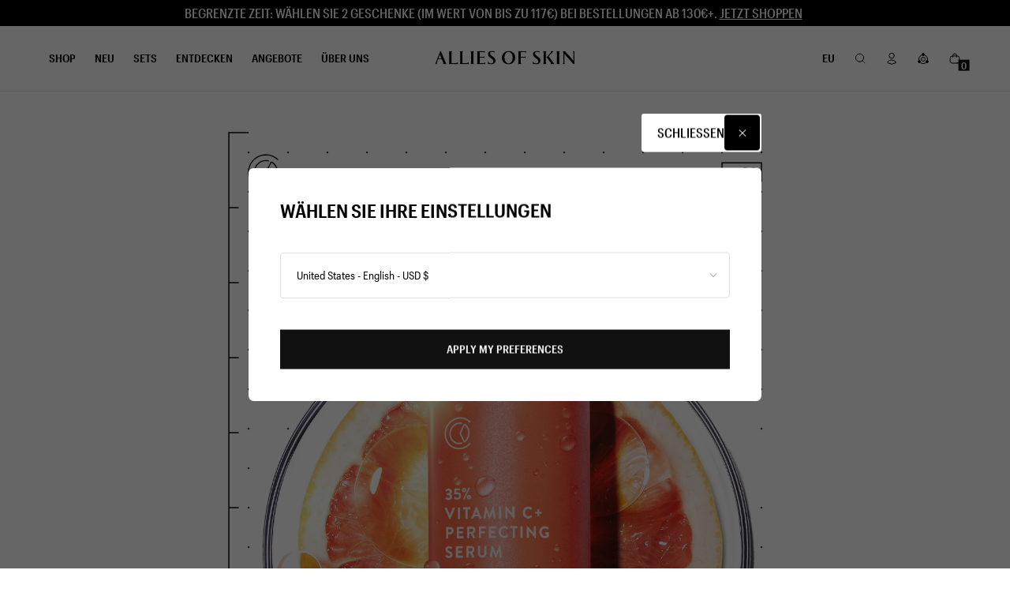

--- FILE ---
content_type: text/html; charset=utf-8
request_url: https://de.allies.shop/pages/discover-35-vitamin-c-perfecting-serum
body_size: 59463
content:
<!doctype html>
<html class="no-js" lang="de">
  <head>
    <meta name="viewport" content="width=device-width, initial-scale=1"><title>
  35% Vitamin C Perfecting Serum

</title>


  <meta name="description" content="">



<meta property="og:site_name" content="ALLIES [EU]">
<meta property="og:url" content="https://de.allies.shop/pages/discover-35-vitamin-c-perfecting-serum">
<meta property="og:title" content="35% Vitamin C Perfecting Serum">
<meta property="og:type" content="website">
<meta property="og:description" content="Make the Supercharged Switch to Allies of Skin and our multifunctional skincare. Where proven actives meets clinical innovation to achieve more in fewer steps. You&#39;re one step away from discovering the best skin care products for more results. Order from Allies of Skin to witness supercharged results."><meta name="twitter:card" content="summary_large_image">
<meta name="twitter:title" content="35% Vitamin C Perfecting Serum">
<meta name="twitter:description" content="Make the Supercharged Switch to Allies of Skin and our multifunctional skincare. Where proven actives meets clinical innovation to achieve more in fewer steps. You&#39;re one step away from discovering the best skin care products for more results. Order from Allies of Skin to witness supercharged results.">
<script>
  document.documentElement.className = document.documentElement.className.replace('no-js', 'js');
  if ('performance' in window) {
    performance.mark('document:head:start');
  }
</script>

  <link href="//de.allies.shop/cdn/shop/t/171/assets/core-small.min.css?v=103226794733571305431760523168" as="style" rel="preload">
  
<link rel="stylesheet" href="//de.allies.shop/cdn/shop/t/171/assets/core-small.min.css?v=103226794733571305431760523168">
<link rel="stylesheet" href="//de.allies.shop/cdn/shop/t/171/assets/core-medium.min.css?v=93607449747575916801759218188" media="(min-width: 600px)">
<link rel="stylesheet" href="//de.allies.shop/cdn/shop/t/171/assets/core-large.min.css?v=71732654348953904691759218187" media="(min-width: 1200px)">
<link
  rel="stylesheet"
  href="//de.allies.shop/cdn/shop/t/171/assets/core-df-only.min.css?v=19663588183458655971759218186"
  media=" (max-width:359px)"
>
<link
  rel="stylesheet"
  href="//de.allies.shop/cdn/shop/t/171/assets/core-xs-only.min.css?v=43510014519818093181759218190"
  media=" (min-width:360px) and (max-width:479px)"
>
<link
  rel="stylesheet"
  href="//de.allies.shop/cdn/shop/t/171/assets/core-sm-only.min.css?v=51832942228336754971759218189"
  media=" (min-width:480px) and (max-width:749px)"
>
<link
  rel="stylesheet"
  href="//de.allies.shop/cdn/shop/t/171/assets/core-md-only.min.css?v=181373931287306782921759218188"
  media=" (min-width:750px) and (max-width:899px)"
>
<link
  rel="stylesheet"
  href="//de.allies.shop/cdn/shop/t/171/assets/core-lg-only.min.css?v=153074236874011464581759218187"
  media=" (min-width:900px) and (max-width:1199px)"
>
<link
  rel="stylesheet"
  href="//de.allies.shop/cdn/shop/t/171/assets/core-xl-only.min.css?v=16806960067017097031759218190"
  media=" (min-width:1200px) and (max-width:1599px)"
>
<link
  rel="stylesheet"
  href="//de.allies.shop/cdn/shop/t/171/assets/core-xxl-only.min.css?v=152957898556645960651759218190"
  media=" (min-width:1600px)"
>
  
    
    
      <link
        rel="icon"
        type="image/png"
        href="//de.allies.shop/cdn/shop/files/AOS_Dots_Logo_Black_2x_5badc359-150f-45a0-a0c8-6738e660f561.png?crop=center&height=32&v=1764689905&width=32"
        sizes="32x32"
      >
    
  
    
    
      <link
        rel="icon"
        type="image/png"
        href="//de.allies.shop/cdn/shop/files/AOS_Dots_Logo_Black_2x_5badc359-150f-45a0-a0c8-6738e660f561.png?crop=center&height=64&v=1764689905&width=64"
        sizes="64x64"
      >
    
  
    
    
      <link
        rel="icon"
        type="image/png"
        href="//de.allies.shop/cdn/shop/files/AOS_Dots_Logo_Black_2x_5badc359-150f-45a0-a0c8-6738e660f561.png?crop=center&height=128&v=1764689905&width=128"
        sizes="128x128"
      >
    
  
    
    
      <link
        rel="icon"
        type="image/png"
        href="//de.allies.shop/cdn/shop/files/AOS_Dots_Logo_Black_2x_5badc359-150f-45a0-a0c8-6738e660f561.png?crop=center&height=256&v=1764689905&width=256"
        sizes="256x256"
      >
    
  
    
    
  
  
    <link rel="apple-touch-icon" href="//de.allies.shop/cdn/shop/files/AOS_Dots_Logo_Black_2x_5badc359-150f-45a0-a0c8-6738e660f561.png?crop=center&height=180&v=1764689905&width=180">
  




  

  
  <link rel="alternate" href="https://eu.allies.shop/pages/discover-35-vitamin-c-perfecting-serum" hreflang="x-default">
  
    
    

    
      
      
      
        <link rel="alternate" hreflang="en-US" href="https://us.allies.shop/pages/discover-35-vitamin-c-perfecting-serum">
      
    
  
    
    

    
      
      
      
        <link rel="alternate" hreflang="en-GB" href="https://uk.allies.shop/pages/discover-35-vitamin-c-perfecting-serum">
      
    
  
    
    

    
      
      
      
        <link rel="alternate" hreflang="en-SG" href="https://sg.allies.shop/pages/discover-35-vitamin-c-perfecting-serum">
      
    
  
    
    

    
      
      
      
        <link rel="alternate" hreflang="de-DE" href="https://de.allies.shop/pages/discover-35-vitamin-c-perfecting-serum">
      
    
      
      
      
        <link rel="alternate" hreflang="de-AT" href="https://de.allies.shop/pages/discover-35-vitamin-c-perfecting-serum">
      
    
      
      
      
        <link rel="alternate" hreflang="de-CH" href="https://de.allies.shop/pages/discover-35-vitamin-c-perfecting-serum">
      
    
  
    
    

    
      
      
      
        <link rel="alternate" hreflang="fr-BE" href="https://fr.allies.shop/pages/discover-35-vitamin-c-perfecting-serum">
      
    
      
      
      
        <link rel="alternate" hreflang="fr-CH" href="https://fr.allies.shop/pages/discover-35-vitamin-c-perfecting-serum">
      
    
      
      
      
        <link rel="alternate" hreflang="fr-FR" href="https://fr.allies.shop/pages/discover-35-vitamin-c-perfecting-serum">
      
    
      
      
      
        <link rel="alternate" hreflang="fr-LU" href="https://fr.allies.shop/pages/discover-35-vitamin-c-perfecting-serum">
      
    
      
      
      
        <link rel="alternate" hreflang="fr-MC" href="https://fr.allies.shop/pages/discover-35-vitamin-c-perfecting-serum">
      
    
  

<link rel="stylesheet" media="print" href="//de.allies.shop/cdn/shop/t/171/assets/animations.css?v=84940466184218215411759218174" onload="this.media='all'">
    <noscript><link rel="stylesheet" href="animations.css"></noscript>
  <!-- BEGIN app block: shopify://apps/elevar-conversion-tracking/blocks/dataLayerEmbed/bc30ab68-b15c-4311-811f-8ef485877ad6 -->



<script type="module" dynamic>
  const configUrl = "/a/elevar/static/configs/f1d6d2a3ed78c815878655e112a8da6d656a851d/config.js";
  const config = (await import(configUrl)).default;
  const scriptUrl = config.script_src_app_theme_embed;

  if (scriptUrl) {
    const { handler } = await import(scriptUrl);

    await handler(
      config,
      {
        cartData: {
  marketId: "3758915744",
  attributes:{},
  cartTotal: "0.0",
  currencyCode:"EUR",
  items: []
}
,
        user: {cartTotal: "0.0",
    currencyCode:"EUR",customer: {},
}
,
        isOnCartPage:false,
        collectionView:null,
        searchResultsView:null,
        productView:null,
        checkoutComplete: null
      }
    );
  }
</script>


<!-- END app block --><!-- BEGIN app block: shopify://apps/microsoft-clarity/blocks/clarity_js/31c3d126-8116-4b4a-8ba1-baeda7c4aeea -->
<script type="text/javascript">
  (function (c, l, a, r, i, t, y) {
    c[a] = c[a] || function () { (c[a].q = c[a].q || []).push(arguments); };
    t = l.createElement(r); t.async = 1; t.src = "https://www.clarity.ms/tag/" + i + "?ref=shopify";
    y = l.getElementsByTagName(r)[0]; y.parentNode.insertBefore(t, y);

    c.Shopify.loadFeatures([{ name: "consent-tracking-api", version: "0.1" }], error => {
      if (error) {
        console.error("Error loading Shopify features:", error);
        return;
      }

      c[a]('consentv2', {
        ad_Storage: c.Shopify.customerPrivacy.marketingAllowed() ? "granted" : "denied",
        analytics_Storage: c.Shopify.customerPrivacy.analyticsProcessingAllowed() ? "granted" : "denied",
      });
    });

    l.addEventListener("visitorConsentCollected", function (e) {
      c[a]('consentv2', {
        ad_Storage: e.detail.marketingAllowed ? "granted" : "denied",
        analytics_Storage: e.detail.analyticsAllowed ? "granted" : "denied",
      });
    });
  })(window, document, "clarity", "script", "u2z6wsflyn");
</script>



<!-- END app block --><!-- BEGIN app block: shopify://apps/klaviyo-email-marketing-sms/blocks/klaviyo-onsite-embed/2632fe16-c075-4321-a88b-50b567f42507 -->












  <script async src="https://static.klaviyo.com/onsite/js/WaLNPG/klaviyo.js?company_id=WaLNPG"></script>
  <script>!function(){if(!window.klaviyo){window._klOnsite=window._klOnsite||[];try{window.klaviyo=new Proxy({},{get:function(n,i){return"push"===i?function(){var n;(n=window._klOnsite).push.apply(n,arguments)}:function(){for(var n=arguments.length,o=new Array(n),w=0;w<n;w++)o[w]=arguments[w];var t="function"==typeof o[o.length-1]?o.pop():void 0,e=new Promise((function(n){window._klOnsite.push([i].concat(o,[function(i){t&&t(i),n(i)}]))}));return e}}})}catch(n){window.klaviyo=window.klaviyo||[],window.klaviyo.push=function(){var n;(n=window._klOnsite).push.apply(n,arguments)}}}}();</script>

  




  <script>
    window.klaviyoReviewsProductDesignMode = false
  </script>







<!-- END app block --><!-- BEGIN app block: shopify://apps/helium-customer-fields/blocks/app-embed/bab58598-3e6a-4377-aaaa-97189b15f131 -->







































<script>
  if ('CF' in window) {
    window.CF.appEmbedEnabled = true;
  } else {
    window.CF = {
      appEmbedEnabled: true,
    };
  }

  window.CF.editAccountFormId = "";
  window.CF.registrationFormId = "";
</script>

<!-- BEGIN app snippet: patch-registration-links -->







































<script>
  function patchRegistrationLinks() {
    const PATCHABLE_LINKS_SELECTOR = 'a[href*="/account/register"]';

    const search = new URLSearchParams(window.location.search);
    const checkoutUrl = search.get('checkout_url');
    const returnUrl = search.get('return_url');

    const redirectUrl = checkoutUrl || returnUrl;
    if (!redirectUrl) return;

    const registrationLinks = Array.from(document.querySelectorAll(PATCHABLE_LINKS_SELECTOR));
    registrationLinks.forEach(link => {
      const url = new URL(link.href);

      url.searchParams.set('return_url', redirectUrl);

      link.href = url.href;
    });
  }

  if (['complete', 'interactive', 'loaded'].includes(document.readyState)) {
    patchRegistrationLinks();
  } else {
    document.addEventListener('DOMContentLoaded', () => patchRegistrationLinks());
  }
</script><!-- END app snippet -->
<!-- BEGIN app snippet: patch-login-grecaptcha-conflict -->







































<script>
  // Fixes a problem where both grecaptcha and hcaptcha response fields are included in the /account/login form submission
  // resulting in a 404 on the /challenge page.
  // This is caused by our triggerShopifyRecaptchaLoad function in initialize-forms.liquid.ejs
  // The fix itself just removes the unnecessary g-recaptcha-response input

  function patchLoginGrecaptchaConflict() {
    Array.from(document.querySelectorAll('form')).forEach(form => {
      form.addEventListener('submit', e => {
        const grecaptchaResponse = form.querySelector('[name="g-recaptcha-response"]');
        const hcaptchaResponse = form.querySelector('[name="h-captcha-response"]');

        if (grecaptchaResponse && hcaptchaResponse) {
          // Can't use both. Only keep hcaptcha response field.
          grecaptchaResponse.parentElement.removeChild(grecaptchaResponse);
        }
      })
    })
  }

  if (['complete', 'interactive', 'loaded'].includes(document.readyState)) {
    patchLoginGrecaptchaConflict();
  } else {
    document.addEventListener('DOMContentLoaded', () => patchLoginGrecaptchaConflict());
  }
</script><!-- END app snippet -->
<!-- BEGIN app snippet: embed-data -->





















































<script>
  window.CF.version = "5.2.1";
  window.CF.environment = 
  {
  
  "domain": "eu-alliesgroup.myshopify.com",
  "baseApiUrl": "https:\/\/app.customerfields.com",
  "captchaSiteKey": "6LergkweAAAAAM9RnJUPGhxEvGSkWAk2SjjcM76v",
  "captchaEnabled": false,
  "proxyPath": "\/tools\/customr",
  "countries": [{"name":"Afghanistan","code":"AF"},{"name":"Åland Islands","code":"AX"},{"name":"Albania","code":"AL"},{"name":"Algeria","code":"DZ"},{"name":"Andorra","code":"AD"},{"name":"Angola","code":"AO"},{"name":"Anguilla","code":"AI"},{"name":"Antigua \u0026 Barbuda","code":"AG"},{"name":"Argentina","code":"AR","provinces":[{"name":"Buenos Aires Province","code":"B"},{"name":"Catamarca","code":"K"},{"name":"Chaco","code":"H"},{"name":"Chubut","code":"U"},{"name":"Buenos Aires (Autonomous City)","code":"C"},{"name":"Córdoba","code":"X"},{"name":"Corrientes","code":"W"},{"name":"Entre Ríos","code":"E"},{"name":"Formosa","code":"P"},{"name":"Jujuy","code":"Y"},{"name":"La Pampa","code":"L"},{"name":"La Rioja","code":"F"},{"name":"Mendoza","code":"M"},{"name":"Misiones","code":"N"},{"name":"Neuquén","code":"Q"},{"name":"Río Negro","code":"R"},{"name":"Salta","code":"A"},{"name":"San Juan","code":"J"},{"name":"San Luis","code":"D"},{"name":"Santa Cruz","code":"Z"},{"name":"Santa Fe","code":"S"},{"name":"Santiago del Estero","code":"G"},{"name":"Tierra del Fuego","code":"V"},{"name":"Tucumán","code":"T"}]},{"name":"Armenia","code":"AM"},{"name":"Aruba","code":"AW"},{"name":"Ascension Island","code":"AC"},{"name":"Australia","code":"AU","provinces":[{"name":"Australian Capital Territory","code":"ACT"},{"name":"New South Wales","code":"NSW"},{"name":"Northern Territory","code":"NT"},{"name":"Queensland","code":"QLD"},{"name":"South Australia","code":"SA"},{"name":"Tasmania","code":"TAS"},{"name":"Victoria","code":"VIC"},{"name":"Western Australia","code":"WA"}]},{"name":"Austria","code":"AT"},{"name":"Azerbaijan","code":"AZ"},{"name":"Bahamas","code":"BS"},{"name":"Bahrain","code":"BH"},{"name":"Bangladesh","code":"BD"},{"name":"Barbados","code":"BB"},{"name":"Belarus","code":"BY"},{"name":"Belgium","code":"BE"},{"name":"Belize","code":"BZ"},{"name":"Benin","code":"BJ"},{"name":"Bermuda","code":"BM"},{"name":"Bhutan","code":"BT"},{"name":"Bolivia","code":"BO"},{"name":"Bosnia \u0026 Herzegovina","code":"BA"},{"name":"Botswana","code":"BW"},{"name":"Brazil","code":"BR","provinces":[{"name":"Acre","code":"AC"},{"name":"Alagoas","code":"AL"},{"name":"Amapá","code":"AP"},{"name":"Amazonas","code":"AM"},{"name":"Bahia","code":"BA"},{"name":"Ceará","code":"CE"},{"name":"Federal District","code":"DF"},{"name":"Espírito Santo","code":"ES"},{"name":"Goiás","code":"GO"},{"name":"Maranhão","code":"MA"},{"name":"Mato Grosso","code":"MT"},{"name":"Mato Grosso do Sul","code":"MS"},{"name":"Minas Gerais","code":"MG"},{"name":"Pará","code":"PA"},{"name":"Paraíba","code":"PB"},{"name":"Paraná","code":"PR"},{"name":"Pernambuco","code":"PE"},{"name":"Piauí","code":"PI"},{"name":"Rio Grande do Norte","code":"RN"},{"name":"Rio Grande do Sul","code":"RS"},{"name":"Rio de Janeiro","code":"RJ"},{"name":"Rondônia","code":"RO"},{"name":"Roraima","code":"RR"},{"name":"Santa Catarina","code":"SC"},{"name":"São Paulo","code":"SP"},{"name":"Sergipe","code":"SE"},{"name":"Tocantins","code":"TO"}]},{"name":"British Indian Ocean Territory","code":"IO"},{"name":"British Virgin Islands","code":"VG"},{"name":"Brunei","code":"BN"},{"name":"Bulgaria","code":"BG"},{"name":"Burkina Faso","code":"BF"},{"name":"Burundi","code":"BI"},{"name":"Cambodia","code":"KH"},{"name":"Cameroon","code":"CM"},{"name":"Canada","code":"CA","provinces":[{"name":"Alberta","code":"AB"},{"name":"British Columbia","code":"BC"},{"name":"Manitoba","code":"MB"},{"name":"New Brunswick","code":"NB"},{"name":"Newfoundland and Labrador","code":"NL"},{"name":"Northwest Territories","code":"NT"},{"name":"Nova Scotia","code":"NS"},{"name":"Nunavut","code":"NU"},{"name":"Ontario","code":"ON"},{"name":"Prince Edward Island","code":"PE"},{"name":"Quebec","code":"QC"},{"name":"Saskatchewan","code":"SK"},{"name":"Yukon","code":"YT"}]},{"name":"Cape Verde","code":"CV"},{"name":"Caribbean Netherlands","code":"BQ"},{"name":"Cayman Islands","code":"KY"},{"name":"Central African Republic","code":"CF"},{"name":"Chad","code":"TD"},{"name":"Chile","code":"CL","provinces":[{"name":"Arica y Parinacota","code":"AP"},{"name":"Tarapacá","code":"TA"},{"name":"Antofagasta","code":"AN"},{"name":"Atacama","code":"AT"},{"name":"Coquimbo","code":"CO"},{"name":"Valparaíso","code":"VS"},{"name":"Santiago Metropolitan","code":"RM"},{"name":"Libertador General Bernardo O’Higgins","code":"LI"},{"name":"Maule","code":"ML"},{"name":"Ñuble","code":"NB"},{"name":"Bío Bío","code":"BI"},{"name":"Araucanía","code":"AR"},{"name":"Los Ríos","code":"LR"},{"name":"Los Lagos","code":"LL"},{"name":"Aysén","code":"AI"},{"name":"Magallanes Region","code":"MA"}]},{"name":"China","code":"CN","provinces":[{"name":"Anhui","code":"AH"},{"name":"Beijing","code":"BJ"},{"name":"Chongqing","code":"CQ"},{"name":"Fujian","code":"FJ"},{"name":"Gansu","code":"GS"},{"name":"Guangdong","code":"GD"},{"name":"Guangxi","code":"GX"},{"name":"Guizhou","code":"GZ"},{"name":"Hainan","code":"HI"},{"name":"Hebei","code":"HE"},{"name":"Heilongjiang","code":"HL"},{"name":"Henan","code":"HA"},{"name":"Hubei","code":"HB"},{"name":"Hunan","code":"HN"},{"name":"Inner Mongolia","code":"NM"},{"name":"Jiangsu","code":"JS"},{"name":"Jiangxi","code":"JX"},{"name":"Jilin","code":"JL"},{"name":"Liaoning","code":"LN"},{"name":"Ningxia","code":"NX"},{"name":"Qinghai","code":"QH"},{"name":"Shaanxi","code":"SN"},{"name":"Shandong","code":"SD"},{"name":"Shanghai","code":"SH"},{"name":"Shanxi","code":"SX"},{"name":"Sichuan","code":"SC"},{"name":"Tianjin","code":"TJ"},{"name":"Xinjiang","code":"XJ"},{"name":"Tibet","code":"YZ"},{"name":"Yunnan","code":"YN"},{"name":"Zhejiang","code":"ZJ"}]},{"name":"Christmas Island","code":"CX"},{"name":"Cocos (Keeling) Islands","code":"CC"},{"name":"Colombia","code":"CO","provinces":[{"name":"Capital District","code":"DC"},{"name":"Amazonas","code":"AMA"},{"name":"Antioquia","code":"ANT"},{"name":"Arauca","code":"ARA"},{"name":"Atlántico","code":"ATL"},{"name":"Bolívar","code":"BOL"},{"name":"Boyacá","code":"BOY"},{"name":"Caldas","code":"CAL"},{"name":"Caquetá","code":"CAQ"},{"name":"Casanare","code":"CAS"},{"name":"Cauca","code":"CAU"},{"name":"Cesar","code":"CES"},{"name":"Chocó","code":"CHO"},{"name":"Córdoba","code":"COR"},{"name":"Cundinamarca","code":"CUN"},{"name":"Guainía","code":"GUA"},{"name":"Guaviare","code":"GUV"},{"name":"Huila","code":"HUI"},{"name":"La Guajira","code":"LAG"},{"name":"Magdalena","code":"MAG"},{"name":"Meta","code":"MET"},{"name":"Nariño","code":"NAR"},{"name":"Norte de Santander","code":"NSA"},{"name":"Putumayo","code":"PUT"},{"name":"Quindío","code":"QUI"},{"name":"Risaralda","code":"RIS"},{"name":"San Andrés \u0026 Providencia","code":"SAP"},{"name":"Santander","code":"SAN"},{"name":"Sucre","code":"SUC"},{"name":"Tolima","code":"TOL"},{"name":"Valle del Cauca","code":"VAC"},{"name":"Vaupés","code":"VAU"},{"name":"Vichada","code":"VID"}]},{"name":"Comoros","code":"KM"},{"name":"Congo - Brazzaville","code":"CG"},{"name":"Congo - Kinshasa","code":"CD"},{"name":"Cook Islands","code":"CK"},{"name":"Costa Rica","code":"CR","provinces":[{"name":"Alajuela","code":"CR-A"},{"name":"Cartago","code":"CR-C"},{"name":"Guanacaste","code":"CR-G"},{"name":"Heredia","code":"CR-H"},{"name":"Limón","code":"CR-L"},{"name":"Puntarenas","code":"CR-P"},{"name":"San José","code":"CR-SJ"}]},{"name":"Croatia","code":"HR"},{"name":"Curaçao","code":"CW"},{"name":"Cyprus","code":"CY"},{"name":"Czechia","code":"CZ"},{"name":"Côte d’Ivoire","code":"CI"},{"name":"Denmark","code":"DK"},{"name":"Djibouti","code":"DJ"},{"name":"Dominica","code":"DM"},{"name":"Dominican Republic","code":"DO"},{"name":"Ecuador","code":"EC"},{"name":"Egypt","code":"EG","provinces":[{"name":"6th of October","code":"SU"},{"name":"Al Sharqia","code":"SHR"},{"name":"Alexandria","code":"ALX"},{"name":"Aswan","code":"ASN"},{"name":"Asyut","code":"AST"},{"name":"Beheira","code":"BH"},{"name":"Beni Suef","code":"BNS"},{"name":"Cairo","code":"C"},{"name":"Dakahlia","code":"DK"},{"name":"Damietta","code":"DT"},{"name":"Faiyum","code":"FYM"},{"name":"Gharbia","code":"GH"},{"name":"Giza","code":"GZ"},{"name":"Helwan","code":"HU"},{"name":"Ismailia","code":"IS"},{"name":"Kafr el-Sheikh","code":"KFS"},{"name":"Luxor","code":"LX"},{"name":"Matrouh","code":"MT"},{"name":"Minya","code":"MN"},{"name":"Monufia","code":"MNF"},{"name":"New Valley","code":"WAD"},{"name":"North Sinai","code":"SIN"},{"name":"Port Said","code":"PTS"},{"name":"Qalyubia","code":"KB"},{"name":"Qena","code":"KN"},{"name":"Red Sea","code":"BA"},{"name":"Sohag","code":"SHG"},{"name":"South Sinai","code":"JS"},{"name":"Suez","code":"SUZ"}]},{"name":"El Salvador","code":"SV","provinces":[{"name":"Ahuachapán","code":"SV-AH"},{"name":"Cabañas","code":"SV-CA"},{"name":"Chalatenango","code":"SV-CH"},{"name":"Cuscatlán","code":"SV-CU"},{"name":"La Libertad","code":"SV-LI"},{"name":"La Paz","code":"SV-PA"},{"name":"La Unión","code":"SV-UN"},{"name":"Morazán","code":"SV-MO"},{"name":"San Miguel","code":"SV-SM"},{"name":"San Salvador","code":"SV-SS"},{"name":"San Vicente","code":"SV-SV"},{"name":"Santa Ana","code":"SV-SA"},{"name":"Sonsonate","code":"SV-SO"},{"name":"Usulután","code":"SV-US"}]},{"name":"Equatorial Guinea","code":"GQ"},{"name":"Eritrea","code":"ER"},{"name":"Estonia","code":"EE"},{"name":"Eswatini","code":"SZ"},{"name":"Ethiopia","code":"ET"},{"name":"Falkland Islands","code":"FK"},{"name":"Faroe Islands","code":"FO"},{"name":"Fiji","code":"FJ"},{"name":"Finland","code":"FI"},{"name":"France","code":"FR"},{"name":"French Guiana","code":"GF"},{"name":"French Polynesia","code":"PF"},{"name":"French Southern Territories","code":"TF"},{"name":"Gabon","code":"GA"},{"name":"Gambia","code":"GM"},{"name":"Georgia","code":"GE"},{"name":"Germany","code":"DE"},{"name":"Ghana","code":"GH"},{"name":"Gibraltar","code":"GI"},{"name":"Greece","code":"GR"},{"name":"Greenland","code":"GL"},{"name":"Grenada","code":"GD"},{"name":"Guadeloupe","code":"GP"},{"name":"Guatemala","code":"GT","provinces":[{"name":"Alta Verapaz","code":"AVE"},{"name":"Baja Verapaz","code":"BVE"},{"name":"Chimaltenango","code":"CMT"},{"name":"Chiquimula","code":"CQM"},{"name":"El Progreso","code":"EPR"},{"name":"Escuintla","code":"ESC"},{"name":"Guatemala","code":"GUA"},{"name":"Huehuetenango","code":"HUE"},{"name":"Izabal","code":"IZA"},{"name":"Jalapa","code":"JAL"},{"name":"Jutiapa","code":"JUT"},{"name":"Petén","code":"PET"},{"name":"Quetzaltenango","code":"QUE"},{"name":"Quiché","code":"QUI"},{"name":"Retalhuleu","code":"RET"},{"name":"Sacatepéquez","code":"SAC"},{"name":"San Marcos","code":"SMA"},{"name":"Santa Rosa","code":"SRO"},{"name":"Sololá","code":"SOL"},{"name":"Suchitepéquez","code":"SUC"},{"name":"Totonicapán","code":"TOT"},{"name":"Zacapa","code":"ZAC"}]},{"name":"Guernsey","code":"GG"},{"name":"Guinea","code":"GN"},{"name":"Guinea-Bissau","code":"GW"},{"name":"Guyana","code":"GY"},{"name":"Haiti","code":"HT"},{"name":"Honduras","code":"HN"},{"name":"Hong Kong SAR","code":"HK","provinces":[{"name":"Hong Kong Island","code":"HK"},{"name":"Kowloon","code":"KL"},{"name":"New Territories","code":"NT"}]},{"name":"Hungary","code":"HU"},{"name":"Iceland","code":"IS"},{"name":"India","code":"IN","provinces":[{"name":"Andaman and Nicobar Islands","code":"AN"},{"name":"Andhra Pradesh","code":"AP"},{"name":"Arunachal Pradesh","code":"AR"},{"name":"Assam","code":"AS"},{"name":"Bihar","code":"BR"},{"name":"Chandigarh","code":"CH"},{"name":"Chhattisgarh","code":"CG"},{"name":"Dadra and Nagar Haveli","code":"DN"},{"name":"Daman and Diu","code":"DD"},{"name":"Delhi","code":"DL"},{"name":"Goa","code":"GA"},{"name":"Gujarat","code":"GJ"},{"name":"Haryana","code":"HR"},{"name":"Himachal Pradesh","code":"HP"},{"name":"Jammu and Kashmir","code":"JK"},{"name":"Jharkhand","code":"JH"},{"name":"Karnataka","code":"KA"},{"name":"Kerala","code":"KL"},{"name":"Ladakh","code":"LA"},{"name":"Lakshadweep","code":"LD"},{"name":"Madhya Pradesh","code":"MP"},{"name":"Maharashtra","code":"MH"},{"name":"Manipur","code":"MN"},{"name":"Meghalaya","code":"ML"},{"name":"Mizoram","code":"MZ"},{"name":"Nagaland","code":"NL"},{"name":"Odisha","code":"OR"},{"name":"Puducherry","code":"PY"},{"name":"Punjab","code":"PB"},{"name":"Rajasthan","code":"RJ"},{"name":"Sikkim","code":"SK"},{"name":"Tamil Nadu","code":"TN"},{"name":"Telangana","code":"TS"},{"name":"Tripura","code":"TR"},{"name":"Uttar Pradesh","code":"UP"},{"name":"Uttarakhand","code":"UK"},{"name":"West Bengal","code":"WB"}]},{"name":"Indonesia","code":"ID","provinces":[{"name":"Aceh","code":"AC"},{"name":"Bali","code":"BA"},{"name":"Bangka–Belitung Islands","code":"BB"},{"name":"Banten","code":"BT"},{"name":"Bengkulu","code":"BE"},{"name":"Gorontalo","code":"GO"},{"name":"Jakarta","code":"JK"},{"name":"Jambi","code":"JA"},{"name":"West Java","code":"JB"},{"name":"Central Java","code":"JT"},{"name":"East Java","code":"JI"},{"name":"West Kalimantan","code":"KB"},{"name":"South Kalimantan","code":"KS"},{"name":"Central Kalimantan","code":"KT"},{"name":"East Kalimantan","code":"KI"},{"name":"North Kalimantan","code":"KU"},{"name":"Riau Islands","code":"KR"},{"name":"Lampung","code":"LA"},{"name":"Maluku","code":"MA"},{"name":"North Maluku","code":"MU"},{"name":"North Sumatra","code":"SU"},{"name":"West Nusa Tenggara","code":"NB"},{"name":"East Nusa Tenggara","code":"NT"},{"name":"Papua","code":"PA"},{"name":"West Papua","code":"PB"},{"name":"Riau","code":"RI"},{"name":"South Sumatra","code":"SS"},{"name":"West Sulawesi","code":"SR"},{"name":"South Sulawesi","code":"SN"},{"name":"Central Sulawesi","code":"ST"},{"name":"Southeast Sulawesi","code":"SG"},{"name":"North Sulawesi","code":"SA"},{"name":"West Sumatra","code":"SB"},{"name":"Yogyakarta","code":"YO"}]},{"name":"Iraq","code":"IQ"},{"name":"Ireland","code":"IE","provinces":[{"name":"Carlow","code":"CW"},{"name":"Cavan","code":"CN"},{"name":"Clare","code":"CE"},{"name":"Cork","code":"CO"},{"name":"Donegal","code":"DL"},{"name":"Dublin","code":"D"},{"name":"Galway","code":"G"},{"name":"Kerry","code":"KY"},{"name":"Kildare","code":"KE"},{"name":"Kilkenny","code":"KK"},{"name":"Laois","code":"LS"},{"name":"Leitrim","code":"LM"},{"name":"Limerick","code":"LK"},{"name":"Longford","code":"LD"},{"name":"Louth","code":"LH"},{"name":"Mayo","code":"MO"},{"name":"Meath","code":"MH"},{"name":"Monaghan","code":"MN"},{"name":"Offaly","code":"OY"},{"name":"Roscommon","code":"RN"},{"name":"Sligo","code":"SO"},{"name":"Tipperary","code":"TA"},{"name":"Waterford","code":"WD"},{"name":"Westmeath","code":"WH"},{"name":"Wexford","code":"WX"},{"name":"Wicklow","code":"WW"}]},{"name":"Isle of Man","code":"IM"},{"name":"Israel","code":"IL"},{"name":"Italy","code":"IT","provinces":[{"name":"Agrigento","code":"AG"},{"name":"Alessandria","code":"AL"},{"name":"Ancona","code":"AN"},{"name":"Aosta Valley","code":"AO"},{"name":"Arezzo","code":"AR"},{"name":"Ascoli Piceno","code":"AP"},{"name":"Asti","code":"AT"},{"name":"Avellino","code":"AV"},{"name":"Bari","code":"BA"},{"name":"Barletta-Andria-Trani","code":"BT"},{"name":"Belluno","code":"BL"},{"name":"Benevento","code":"BN"},{"name":"Bergamo","code":"BG"},{"name":"Biella","code":"BI"},{"name":"Bologna","code":"BO"},{"name":"South Tyrol","code":"BZ"},{"name":"Brescia","code":"BS"},{"name":"Brindisi","code":"BR"},{"name":"Cagliari","code":"CA"},{"name":"Caltanissetta","code":"CL"},{"name":"Campobasso","code":"CB"},{"name":"Carbonia-Iglesias","code":"CI"},{"name":"Caserta","code":"CE"},{"name":"Catania","code":"CT"},{"name":"Catanzaro","code":"CZ"},{"name":"Chieti","code":"CH"},{"name":"Como","code":"CO"},{"name":"Cosenza","code":"CS"},{"name":"Cremona","code":"CR"},{"name":"Crotone","code":"KR"},{"name":"Cuneo","code":"CN"},{"name":"Enna","code":"EN"},{"name":"Fermo","code":"FM"},{"name":"Ferrara","code":"FE"},{"name":"Florence","code":"FI"},{"name":"Foggia","code":"FG"},{"name":"Forlì-Cesena","code":"FC"},{"name":"Frosinone","code":"FR"},{"name":"Genoa","code":"GE"},{"name":"Gorizia","code":"GO"},{"name":"Grosseto","code":"GR"},{"name":"Imperia","code":"IM"},{"name":"Isernia","code":"IS"},{"name":"L’Aquila","code":"AQ"},{"name":"La Spezia","code":"SP"},{"name":"Latina","code":"LT"},{"name":"Lecce","code":"LE"},{"name":"Lecco","code":"LC"},{"name":"Livorno","code":"LI"},{"name":"Lodi","code":"LO"},{"name":"Lucca","code":"LU"},{"name":"Macerata","code":"MC"},{"name":"Mantua","code":"MN"},{"name":"Massa and Carrara","code":"MS"},{"name":"Matera","code":"MT"},{"name":"Medio Campidano","code":"VS"},{"name":"Messina","code":"ME"},{"name":"Milan","code":"MI"},{"name":"Modena","code":"MO"},{"name":"Monza and Brianza","code":"MB"},{"name":"Naples","code":"NA"},{"name":"Novara","code":"NO"},{"name":"Nuoro","code":"NU"},{"name":"Ogliastra","code":"OG"},{"name":"Olbia-Tempio","code":"OT"},{"name":"Oristano","code":"OR"},{"name":"Padua","code":"PD"},{"name":"Palermo","code":"PA"},{"name":"Parma","code":"PR"},{"name":"Pavia","code":"PV"},{"name":"Perugia","code":"PG"},{"name":"Pesaro and Urbino","code":"PU"},{"name":"Pescara","code":"PE"},{"name":"Piacenza","code":"PC"},{"name":"Pisa","code":"PI"},{"name":"Pistoia","code":"PT"},{"name":"Pordenone","code":"PN"},{"name":"Potenza","code":"PZ"},{"name":"Prato","code":"PO"},{"name":"Ragusa","code":"RG"},{"name":"Ravenna","code":"RA"},{"name":"Reggio Calabria","code":"RC"},{"name":"Reggio Emilia","code":"RE"},{"name":"Rieti","code":"RI"},{"name":"Rimini","code":"RN"},{"name":"Rome","code":"RM"},{"name":"Rovigo","code":"RO"},{"name":"Salerno","code":"SA"},{"name":"Sassari","code":"SS"},{"name":"Savona","code":"SV"},{"name":"Siena","code":"SI"},{"name":"Syracuse","code":"SR"},{"name":"Sondrio","code":"SO"},{"name":"Taranto","code":"TA"},{"name":"Teramo","code":"TE"},{"name":"Terni","code":"TR"},{"name":"Turin","code":"TO"},{"name":"Trapani","code":"TP"},{"name":"Trentino","code":"TN"},{"name":"Treviso","code":"TV"},{"name":"Trieste","code":"TS"},{"name":"Udine","code":"UD"},{"name":"Varese","code":"VA"},{"name":"Venice","code":"VE"},{"name":"Verbano-Cusio-Ossola","code":"VB"},{"name":"Vercelli","code":"VC"},{"name":"Verona","code":"VR"},{"name":"Vibo Valentia","code":"VV"},{"name":"Vicenza","code":"VI"},{"name":"Viterbo","code":"VT"}]},{"name":"Jamaica","code":"JM"},{"name":"Japan","code":"JP","provinces":[{"name":"Hokkaido","code":"JP-01"},{"name":"Aomori","code":"JP-02"},{"name":"Iwate","code":"JP-03"},{"name":"Miyagi","code":"JP-04"},{"name":"Akita","code":"JP-05"},{"name":"Yamagata","code":"JP-06"},{"name":"Fukushima","code":"JP-07"},{"name":"Ibaraki","code":"JP-08"},{"name":"Tochigi","code":"JP-09"},{"name":"Gunma","code":"JP-10"},{"name":"Saitama","code":"JP-11"},{"name":"Chiba","code":"JP-12"},{"name":"Tokyo","code":"JP-13"},{"name":"Kanagawa","code":"JP-14"},{"name":"Niigata","code":"JP-15"},{"name":"Toyama","code":"JP-16"},{"name":"Ishikawa","code":"JP-17"},{"name":"Fukui","code":"JP-18"},{"name":"Yamanashi","code":"JP-19"},{"name":"Nagano","code":"JP-20"},{"name":"Gifu","code":"JP-21"},{"name":"Shizuoka","code":"JP-22"},{"name":"Aichi","code":"JP-23"},{"name":"Mie","code":"JP-24"},{"name":"Shiga","code":"JP-25"},{"name":"Kyoto","code":"JP-26"},{"name":"Osaka","code":"JP-27"},{"name":"Hyogo","code":"JP-28"},{"name":"Nara","code":"JP-29"},{"name":"Wakayama","code":"JP-30"},{"name":"Tottori","code":"JP-31"},{"name":"Shimane","code":"JP-32"},{"name":"Okayama","code":"JP-33"},{"name":"Hiroshima","code":"JP-34"},{"name":"Yamaguchi","code":"JP-35"},{"name":"Tokushima","code":"JP-36"},{"name":"Kagawa","code":"JP-37"},{"name":"Ehime","code":"JP-38"},{"name":"Kochi","code":"JP-39"},{"name":"Fukuoka","code":"JP-40"},{"name":"Saga","code":"JP-41"},{"name":"Nagasaki","code":"JP-42"},{"name":"Kumamoto","code":"JP-43"},{"name":"Oita","code":"JP-44"},{"name":"Miyazaki","code":"JP-45"},{"name":"Kagoshima","code":"JP-46"},{"name":"Okinawa","code":"JP-47"}]},{"name":"Jersey","code":"JE"},{"name":"Jordan","code":"JO"},{"name":"Kazakhstan","code":"KZ"},{"name":"Kenya","code":"KE"},{"name":"Kiribati","code":"KI"},{"name":"Kosovo","code":"XK"},{"name":"Kuwait","code":"KW","provinces":[{"name":"Al Ahmadi","code":"KW-AH"},{"name":"Al Asimah","code":"KW-KU"},{"name":"Al Farwaniyah","code":"KW-FA"},{"name":"Al Jahra","code":"KW-JA"},{"name":"Hawalli","code":"KW-HA"},{"name":"Mubarak Al-Kabeer","code":"KW-MU"}]},{"name":"Kyrgyzstan","code":"KG"},{"name":"Laos","code":"LA"},{"name":"Latvia","code":"LV"},{"name":"Lebanon","code":"LB"},{"name":"Lesotho","code":"LS"},{"name":"Liberia","code":"LR"},{"name":"Libya","code":"LY"},{"name":"Liechtenstein","code":"LI"},{"name":"Lithuania","code":"LT"},{"name":"Luxembourg","code":"LU"},{"name":"Macao SAR","code":"MO"},{"name":"Madagascar","code":"MG"},{"name":"Malawi","code":"MW"},{"name":"Malaysia","code":"MY","provinces":[{"name":"Johor","code":"JHR"},{"name":"Kedah","code":"KDH"},{"name":"Kelantan","code":"KTN"},{"name":"Kuala Lumpur","code":"KUL"},{"name":"Labuan","code":"LBN"},{"name":"Malacca","code":"MLK"},{"name":"Negeri Sembilan","code":"NSN"},{"name":"Pahang","code":"PHG"},{"name":"Penang","code":"PNG"},{"name":"Perak","code":"PRK"},{"name":"Perlis","code":"PLS"},{"name":"Putrajaya","code":"PJY"},{"name":"Sabah","code":"SBH"},{"name":"Sarawak","code":"SWK"},{"name":"Selangor","code":"SGR"},{"name":"Terengganu","code":"TRG"}]},{"name":"Maldives","code":"MV"},{"name":"Mali","code":"ML"},{"name":"Malta","code":"MT"},{"name":"Martinique","code":"MQ"},{"name":"Mauritania","code":"MR"},{"name":"Mauritius","code":"MU"},{"name":"Mayotte","code":"YT"},{"name":"Mexico","code":"MX","provinces":[{"name":"Aguascalientes","code":"AGS"},{"name":"Baja California","code":"BC"},{"name":"Baja California Sur","code":"BCS"},{"name":"Campeche","code":"CAMP"},{"name":"Chiapas","code":"CHIS"},{"name":"Chihuahua","code":"CHIH"},{"name":"Ciudad de Mexico","code":"DF"},{"name":"Coahuila","code":"COAH"},{"name":"Colima","code":"COL"},{"name":"Durango","code":"DGO"},{"name":"Guanajuato","code":"GTO"},{"name":"Guerrero","code":"GRO"},{"name":"Hidalgo","code":"HGO"},{"name":"Jalisco","code":"JAL"},{"name":"Mexico State","code":"MEX"},{"name":"Michoacán","code":"MICH"},{"name":"Morelos","code":"MOR"},{"name":"Nayarit","code":"NAY"},{"name":"Nuevo León","code":"NL"},{"name":"Oaxaca","code":"OAX"},{"name":"Puebla","code":"PUE"},{"name":"Querétaro","code":"QRO"},{"name":"Quintana Roo","code":"Q ROO"},{"name":"San Luis Potosí","code":"SLP"},{"name":"Sinaloa","code":"SIN"},{"name":"Sonora","code":"SON"},{"name":"Tabasco","code":"TAB"},{"name":"Tamaulipas","code":"TAMPS"},{"name":"Tlaxcala","code":"TLAX"},{"name":"Veracruz","code":"VER"},{"name":"Yucatán","code":"YUC"},{"name":"Zacatecas","code":"ZAC"}]},{"name":"Moldova","code":"MD"},{"name":"Monaco","code":"MC"},{"name":"Mongolia","code":"MN"},{"name":"Montenegro","code":"ME"},{"name":"Montserrat","code":"MS"},{"name":"Morocco","code":"MA"},{"name":"Mozambique","code":"MZ"},{"name":"Myanmar (Burma)","code":"MM"},{"name":"Namibia","code":"NA"},{"name":"Nauru","code":"NR"},{"name":"Nepal","code":"NP"},{"name":"Netherlands","code":"NL"},{"name":"New Caledonia","code":"NC"},{"name":"New Zealand","code":"NZ","provinces":[{"name":"Auckland","code":"AUK"},{"name":"Bay of Plenty","code":"BOP"},{"name":"Canterbury","code":"CAN"},{"name":"Chatham Islands","code":"CIT"},{"name":"Gisborne","code":"GIS"},{"name":"Hawke’s Bay","code":"HKB"},{"name":"Manawatū-Whanganui","code":"MWT"},{"name":"Marlborough","code":"MBH"},{"name":"Nelson","code":"NSN"},{"name":"Northland","code":"NTL"},{"name":"Otago","code":"OTA"},{"name":"Southland","code":"STL"},{"name":"Taranaki","code":"TKI"},{"name":"Tasman","code":"TAS"},{"name":"Waikato","code":"WKO"},{"name":"Wellington","code":"WGN"},{"name":"West Coast","code":"WTC"}]},{"name":"Nicaragua","code":"NI"},{"name":"Niger","code":"NE"},{"name":"Nigeria","code":"NG","provinces":[{"name":"Abia","code":"AB"},{"name":"Federal Capital Territory","code":"FC"},{"name":"Adamawa","code":"AD"},{"name":"Akwa Ibom","code":"AK"},{"name":"Anambra","code":"AN"},{"name":"Bauchi","code":"BA"},{"name":"Bayelsa","code":"BY"},{"name":"Benue","code":"BE"},{"name":"Borno","code":"BO"},{"name":"Cross River","code":"CR"},{"name":"Delta","code":"DE"},{"name":"Ebonyi","code":"EB"},{"name":"Edo","code":"ED"},{"name":"Ekiti","code":"EK"},{"name":"Enugu","code":"EN"},{"name":"Gombe","code":"GO"},{"name":"Imo","code":"IM"},{"name":"Jigawa","code":"JI"},{"name":"Kaduna","code":"KD"},{"name":"Kano","code":"KN"},{"name":"Katsina","code":"KT"},{"name":"Kebbi","code":"KE"},{"name":"Kogi","code":"KO"},{"name":"Kwara","code":"KW"},{"name":"Lagos","code":"LA"},{"name":"Nasarawa","code":"NA"},{"name":"Niger","code":"NI"},{"name":"Ogun","code":"OG"},{"name":"Ondo","code":"ON"},{"name":"Osun","code":"OS"},{"name":"Oyo","code":"OY"},{"name":"Plateau","code":"PL"},{"name":"Rivers","code":"RI"},{"name":"Sokoto","code":"SO"},{"name":"Taraba","code":"TA"},{"name":"Yobe","code":"YO"},{"name":"Zamfara","code":"ZA"}]},{"name":"Niue","code":"NU"},{"name":"Norfolk Island","code":"NF"},{"name":"North Macedonia","code":"MK"},{"name":"Norway","code":"NO"},{"name":"Oman","code":"OM"},{"name":"Pakistan","code":"PK"},{"name":"Palestinian Territories","code":"PS"},{"name":"Panama","code":"PA","provinces":[{"name":"Bocas del Toro","code":"PA-1"},{"name":"Chiriquí","code":"PA-4"},{"name":"Coclé","code":"PA-2"},{"name":"Colón","code":"PA-3"},{"name":"Darién","code":"PA-5"},{"name":"Emberá","code":"PA-EM"},{"name":"Herrera","code":"PA-6"},{"name":"Guna Yala","code":"PA-KY"},{"name":"Los Santos","code":"PA-7"},{"name":"Ngöbe-Buglé","code":"PA-NB"},{"name":"Panamá","code":"PA-8"},{"name":"West Panamá","code":"PA-10"},{"name":"Veraguas","code":"PA-9"}]},{"name":"Papua New Guinea","code":"PG"},{"name":"Paraguay","code":"PY"},{"name":"Peru","code":"PE","provinces":[{"name":"Amazonas","code":"PE-AMA"},{"name":"Ancash","code":"PE-ANC"},{"name":"Apurímac","code":"PE-APU"},{"name":"Arequipa","code":"PE-ARE"},{"name":"Ayacucho","code":"PE-AYA"},{"name":"Cajamarca","code":"PE-CAJ"},{"name":"El Callao","code":"PE-CAL"},{"name":"Cusco","code":"PE-CUS"},{"name":"Huancavelica","code":"PE-HUV"},{"name":"Huánuco","code":"PE-HUC"},{"name":"Ica","code":"PE-ICA"},{"name":"Junín","code":"PE-JUN"},{"name":"La Libertad","code":"PE-LAL"},{"name":"Lambayeque","code":"PE-LAM"},{"name":"Lima (Department)","code":"PE-LIM"},{"name":"Lima (Metropolitan)","code":"PE-LMA"},{"name":"Loreto","code":"PE-LOR"},{"name":"Madre de Dios","code":"PE-MDD"},{"name":"Moquegua","code":"PE-MOQ"},{"name":"Pasco","code":"PE-PAS"},{"name":"Piura","code":"PE-PIU"},{"name":"Puno","code":"PE-PUN"},{"name":"San Martín","code":"PE-SAM"},{"name":"Tacna","code":"PE-TAC"},{"name":"Tumbes","code":"PE-TUM"},{"name":"Ucayali","code":"PE-UCA"}]},{"name":"Philippines","code":"PH","provinces":[{"name":"Abra","code":"PH-ABR"},{"name":"Agusan del Norte","code":"PH-AGN"},{"name":"Agusan del Sur","code":"PH-AGS"},{"name":"Aklan","code":"PH-AKL"},{"name":"Albay","code":"PH-ALB"},{"name":"Antique","code":"PH-ANT"},{"name":"Apayao","code":"PH-APA"},{"name":"Aurora","code":"PH-AUR"},{"name":"Basilan","code":"PH-BAS"},{"name":"Bataan","code":"PH-BAN"},{"name":"Batanes","code":"PH-BTN"},{"name":"Batangas","code":"PH-BTG"},{"name":"Benguet","code":"PH-BEN"},{"name":"Biliran","code":"PH-BIL"},{"name":"Bohol","code":"PH-BOH"},{"name":"Bukidnon","code":"PH-BUK"},{"name":"Bulacan","code":"PH-BUL"},{"name":"Cagayan","code":"PH-CAG"},{"name":"Camarines Norte","code":"PH-CAN"},{"name":"Camarines Sur","code":"PH-CAS"},{"name":"Camiguin","code":"PH-CAM"},{"name":"Capiz","code":"PH-CAP"},{"name":"Catanduanes","code":"PH-CAT"},{"name":"Cavite","code":"PH-CAV"},{"name":"Cebu","code":"PH-CEB"},{"name":"Cotabato","code":"PH-NCO"},{"name":"Davao Occidental","code":"PH-DVO"},{"name":"Davao Oriental","code":"PH-DAO"},{"name":"Compostela Valley","code":"PH-COM"},{"name":"Davao del Norte","code":"PH-DAV"},{"name":"Davao del Sur","code":"PH-DAS"},{"name":"Dinagat Islands","code":"PH-DIN"},{"name":"Eastern Samar","code":"PH-EAS"},{"name":"Guimaras","code":"PH-GUI"},{"name":"Ifugao","code":"PH-IFU"},{"name":"Ilocos Norte","code":"PH-ILN"},{"name":"Ilocos Sur","code":"PH-ILS"},{"name":"Iloilo","code":"PH-ILI"},{"name":"Isabela","code":"PH-ISA"},{"name":"Kalinga","code":"PH-KAL"},{"name":"La Union","code":"PH-LUN"},{"name":"Laguna","code":"PH-LAG"},{"name":"Lanao del Norte","code":"PH-LAN"},{"name":"Lanao del Sur","code":"PH-LAS"},{"name":"Leyte","code":"PH-LEY"},{"name":"Maguindanao","code":"PH-MAG"},{"name":"Marinduque","code":"PH-MAD"},{"name":"Masbate","code":"PH-MAS"},{"name":"Metro Manila","code":"PH-00"},{"name":"Misamis Occidental","code":"PH-MSC"},{"name":"Misamis Oriental","code":"PH-MSR"},{"name":"Mountain","code":"PH-MOU"},{"name":"Negros Occidental","code":"PH-NEC"},{"name":"Negros Oriental","code":"PH-NER"},{"name":"Northern Samar","code":"PH-NSA"},{"name":"Nueva Ecija","code":"PH-NUE"},{"name":"Nueva Vizcaya","code":"PH-NUV"},{"name":"Occidental Mindoro","code":"PH-MDC"},{"name":"Oriental Mindoro","code":"PH-MDR"},{"name":"Palawan","code":"PH-PLW"},{"name":"Pampanga","code":"PH-PAM"},{"name":"Pangasinan","code":"PH-PAN"},{"name":"Quezon","code":"PH-QUE"},{"name":"Quirino","code":"PH-QUI"},{"name":"Rizal","code":"PH-RIZ"},{"name":"Romblon","code":"PH-ROM"},{"name":"Samar","code":"PH-WSA"},{"name":"Sarangani","code":"PH-SAR"},{"name":"Siquijor","code":"PH-SIG"},{"name":"Sorsogon","code":"PH-SOR"},{"name":"South Cotabato","code":"PH-SCO"},{"name":"Southern Leyte","code":"PH-SLE"},{"name":"Sultan Kudarat","code":"PH-SUK"},{"name":"Sulu","code":"PH-SLU"},{"name":"Surigao del Norte","code":"PH-SUN"},{"name":"Surigao del Sur","code":"PH-SUR"},{"name":"Tarlac","code":"PH-TAR"},{"name":"Tawi-Tawi","code":"PH-TAW"},{"name":"Zambales","code":"PH-ZMB"},{"name":"Zamboanga Sibugay","code":"PH-ZSI"},{"name":"Zamboanga del Norte","code":"PH-ZAN"},{"name":"Zamboanga del Sur","code":"PH-ZAS"}]},{"name":"Pitcairn Islands","code":"PN"},{"name":"Poland","code":"PL"},{"name":"Portugal","code":"PT","provinces":[{"name":"Azores","code":"PT-20"},{"name":"Aveiro","code":"PT-01"},{"name":"Beja","code":"PT-02"},{"name":"Braga","code":"PT-03"},{"name":"Bragança","code":"PT-04"},{"name":"Castelo Branco","code":"PT-05"},{"name":"Coimbra","code":"PT-06"},{"name":"Évora","code":"PT-07"},{"name":"Faro","code":"PT-08"},{"name":"Guarda","code":"PT-09"},{"name":"Leiria","code":"PT-10"},{"name":"Lisbon","code":"PT-11"},{"name":"Madeira","code":"PT-30"},{"name":"Portalegre","code":"PT-12"},{"name":"Porto","code":"PT-13"},{"name":"Santarém","code":"PT-14"},{"name":"Setúbal","code":"PT-15"},{"name":"Viana do Castelo","code":"PT-16"},{"name":"Vila Real","code":"PT-17"},{"name":"Viseu","code":"PT-18"}]},{"name":"Qatar","code":"QA"},{"name":"Réunion","code":"RE"},{"name":"Romania","code":"RO","provinces":[{"name":"Alba","code":"AB"},{"name":"Arad","code":"AR"},{"name":"Argeș","code":"AG"},{"name":"Bacău","code":"BC"},{"name":"Bihor","code":"BH"},{"name":"Bistriţa-Năsăud","code":"BN"},{"name":"Botoşani","code":"BT"},{"name":"Brăila","code":"BR"},{"name":"Braşov","code":"BV"},{"name":"Bucharest","code":"B"},{"name":"Buzău","code":"BZ"},{"name":"Caraș-Severin","code":"CS"},{"name":"Cluj","code":"CJ"},{"name":"Constanța","code":"CT"},{"name":"Covasna","code":"CV"},{"name":"Călărași","code":"CL"},{"name":"Dolj","code":"DJ"},{"name":"Dâmbovița","code":"DB"},{"name":"Galați","code":"GL"},{"name":"Giurgiu","code":"GR"},{"name":"Gorj","code":"GJ"},{"name":"Harghita","code":"HR"},{"name":"Hunedoara","code":"HD"},{"name":"Ialomița","code":"IL"},{"name":"Iași","code":"IS"},{"name":"Ilfov","code":"IF"},{"name":"Maramureş","code":"MM"},{"name":"Mehedinți","code":"MH"},{"name":"Mureş","code":"MS"},{"name":"Neamţ","code":"NT"},{"name":"Olt","code":"OT"},{"name":"Prahova","code":"PH"},{"name":"Sălaj","code":"SJ"},{"name":"Satu Mare","code":"SM"},{"name":"Sibiu","code":"SB"},{"name":"Suceava","code":"SV"},{"name":"Teleorman","code":"TR"},{"name":"Timiș","code":"TM"},{"name":"Tulcea","code":"TL"},{"name":"Vâlcea","code":"VL"},{"name":"Vaslui","code":"VS"},{"name":"Vrancea","code":"VN"}]},{"name":"Russia","code":"RU","provinces":[{"name":"Altai Krai","code":"ALT"},{"name":"Altai","code":"AL"},{"name":"Amur","code":"AMU"},{"name":"Arkhangelsk","code":"ARK"},{"name":"Astrakhan","code":"AST"},{"name":"Belgorod","code":"BEL"},{"name":"Bryansk","code":"BRY"},{"name":"Chechen","code":"CE"},{"name":"Chelyabinsk","code":"CHE"},{"name":"Chukotka Okrug","code":"CHU"},{"name":"Chuvash","code":"CU"},{"name":"Irkutsk","code":"IRK"},{"name":"Ivanovo","code":"IVA"},{"name":"Jewish","code":"YEV"},{"name":"Kabardino-Balkar","code":"KB"},{"name":"Kaliningrad","code":"KGD"},{"name":"Kaluga","code":"KLU"},{"name":"Kamchatka Krai","code":"KAM"},{"name":"Karachay-Cherkess","code":"KC"},{"name":"Kemerovo","code":"KEM"},{"name":"Khabarovsk Krai","code":"KHA"},{"name":"Khanty-Mansi","code":"KHM"},{"name":"Kirov","code":"KIR"},{"name":"Komi","code":"KO"},{"name":"Kostroma","code":"KOS"},{"name":"Krasnodar Krai","code":"KDA"},{"name":"Krasnoyarsk Krai","code":"KYA"},{"name":"Kurgan","code":"KGN"},{"name":"Kursk","code":"KRS"},{"name":"Leningrad","code":"LEN"},{"name":"Lipetsk","code":"LIP"},{"name":"Magadan","code":"MAG"},{"name":"Mari El","code":"ME"},{"name":"Moscow","code":"MOW"},{"name":"Moscow Province","code":"MOS"},{"name":"Murmansk","code":"MUR"},{"name":"Nizhny Novgorod","code":"NIZ"},{"name":"Novgorod","code":"NGR"},{"name":"Novosibirsk","code":"NVS"},{"name":"Omsk","code":"OMS"},{"name":"Orenburg","code":"ORE"},{"name":"Oryol","code":"ORL"},{"name":"Penza","code":"PNZ"},{"name":"Perm Krai","code":"PER"},{"name":"Primorsky Krai","code":"PRI"},{"name":"Pskov","code":"PSK"},{"name":"Adygea","code":"AD"},{"name":"Bashkortostan","code":"BA"},{"name":"Buryat","code":"BU"},{"name":"Dagestan","code":"DA"},{"name":"Ingushetia","code":"IN"},{"name":"Kalmykia","code":"KL"},{"name":"Karelia","code":"KR"},{"name":"Khakassia","code":"KK"},{"name":"Mordovia","code":"MO"},{"name":"North Ossetia-Alania","code":"SE"},{"name":"Tatarstan","code":"TA"},{"name":"Rostov","code":"ROS"},{"name":"Ryazan","code":"RYA"},{"name":"Saint Petersburg","code":"SPE"},{"name":"Sakha","code":"SA"},{"name":"Sakhalin","code":"SAK"},{"name":"Samara","code":"SAM"},{"name":"Saratov","code":"SAR"},{"name":"Smolensk","code":"SMO"},{"name":"Stavropol Krai","code":"STA"},{"name":"Sverdlovsk","code":"SVE"},{"name":"Tambov","code":"TAM"},{"name":"Tomsk","code":"TOM"},{"name":"Tula","code":"TUL"},{"name":"Tver","code":"TVE"},{"name":"Tyumen","code":"TYU"},{"name":"Tuva","code":"TY"},{"name":"Udmurt","code":"UD"},{"name":"Ulyanovsk","code":"ULY"},{"name":"Vladimir","code":"VLA"},{"name":"Volgograd","code":"VGG"},{"name":"Vologda","code":"VLG"},{"name":"Voronezh","code":"VOR"},{"name":"Yamalo-Nenets Okrug","code":"YAN"},{"name":"Yaroslavl","code":"YAR"},{"name":"Zabaykalsky Krai","code":"ZAB"}]},{"name":"Rwanda","code":"RW"},{"name":"Samoa","code":"WS"},{"name":"San Marino","code":"SM"},{"name":"São Tomé \u0026 Príncipe","code":"ST"},{"name":"Saudi Arabia","code":"SA"},{"name":"Senegal","code":"SN"},{"name":"Serbia","code":"RS"},{"name":"Seychelles","code":"SC"},{"name":"Sierra Leone","code":"SL"},{"name":"Singapore","code":"SG"},{"name":"Sint Maarten","code":"SX"},{"name":"Slovakia","code":"SK"},{"name":"Slovenia","code":"SI"},{"name":"Solomon Islands","code":"SB"},{"name":"Somalia","code":"SO"},{"name":"South Africa","code":"ZA","provinces":[{"name":"Eastern Cape","code":"EC"},{"name":"Free State","code":"FS"},{"name":"Gauteng","code":"GP"},{"name":"KwaZulu-Natal","code":"NL"},{"name":"Limpopo","code":"LP"},{"name":"Mpumalanga","code":"MP"},{"name":"North West","code":"NW"},{"name":"Northern Cape","code":"NC"},{"name":"Western Cape","code":"WC"}]},{"name":"South Georgia \u0026 South Sandwich Islands","code":"GS"},{"name":"South Korea","code":"KR","provinces":[{"name":"Busan","code":"KR-26"},{"name":"North Chungcheong","code":"KR-43"},{"name":"South Chungcheong","code":"KR-44"},{"name":"Daegu","code":"KR-27"},{"name":"Daejeon","code":"KR-30"},{"name":"Gangwon","code":"KR-42"},{"name":"Gwangju City","code":"KR-29"},{"name":"North Gyeongsang","code":"KR-47"},{"name":"Gyeonggi","code":"KR-41"},{"name":"South Gyeongsang","code":"KR-48"},{"name":"Incheon","code":"KR-28"},{"name":"Jeju","code":"KR-49"},{"name":"North Jeolla","code":"KR-45"},{"name":"South Jeolla","code":"KR-46"},{"name":"Sejong","code":"KR-50"},{"name":"Seoul","code":"KR-11"},{"name":"Ulsan","code":"KR-31"}]},{"name":"South Sudan","code":"SS"},{"name":"Spain","code":"ES","provinces":[{"name":"A Coruña","code":"C"},{"name":"Álava","code":"VI"},{"name":"Albacete","code":"AB"},{"name":"Alicante","code":"A"},{"name":"Almería","code":"AL"},{"name":"Asturias Province","code":"O"},{"name":"Ávila","code":"AV"},{"name":"Badajoz","code":"BA"},{"name":"Balears Province","code":"PM"},{"name":"Barcelona","code":"B"},{"name":"Burgos","code":"BU"},{"name":"Cáceres","code":"CC"},{"name":"Cádiz","code":"CA"},{"name":"Cantabria Province","code":"S"},{"name":"Castellón","code":"CS"},{"name":"Ceuta","code":"CE"},{"name":"Ciudad Real","code":"CR"},{"name":"Córdoba","code":"CO"},{"name":"Cuenca","code":"CU"},{"name":"Girona","code":"GI"},{"name":"Granada","code":"GR"},{"name":"Guadalajara","code":"GU"},{"name":"Gipuzkoa","code":"SS"},{"name":"Huelva","code":"H"},{"name":"Huesca","code":"HU"},{"name":"Jaén","code":"J"},{"name":"La Rioja Province","code":"LO"},{"name":"Las Palmas","code":"GC"},{"name":"León","code":"LE"},{"name":"Lleida","code":"L"},{"name":"Lugo","code":"LU"},{"name":"Madrid Province","code":"M"},{"name":"Málaga","code":"MA"},{"name":"Melilla","code":"ML"},{"name":"Murcia","code":"MU"},{"name":"Navarra","code":"NA"},{"name":"Ourense","code":"OR"},{"name":"Palencia","code":"P"},{"name":"Pontevedra","code":"PO"},{"name":"Salamanca","code":"SA"},{"name":"Santa Cruz de Tenerife","code":"TF"},{"name":"Segovia","code":"SG"},{"name":"Seville","code":"SE"},{"name":"Soria","code":"SO"},{"name":"Tarragona","code":"T"},{"name":"Teruel","code":"TE"},{"name":"Toledo","code":"TO"},{"name":"Valencia","code":"V"},{"name":"Valladolid","code":"VA"},{"name":"Biscay","code":"BI"},{"name":"Zamora","code":"ZA"},{"name":"Zaragoza","code":"Z"}]},{"name":"Sri Lanka","code":"LK"},{"name":"St. Barthélemy","code":"BL"},{"name":"St. Helena","code":"SH"},{"name":"St. Kitts \u0026 Nevis","code":"KN"},{"name":"St. Lucia","code":"LC"},{"name":"St. Martin","code":"MF"},{"name":"St. Pierre \u0026 Miquelon","code":"PM"},{"name":"St. Vincent \u0026 Grenadines","code":"VC"},{"name":"Sudan","code":"SD"},{"name":"Suriname","code":"SR"},{"name":"Svalbard \u0026 Jan Mayen","code":"SJ"},{"name":"Sweden","code":"SE"},{"name":"Switzerland","code":"CH"},{"name":"Taiwan","code":"TW"},{"name":"Tajikistan","code":"TJ"},{"name":"Tanzania","code":"TZ"},{"name":"Thailand","code":"TH","provinces":[{"name":"Amnat Charoen","code":"TH-37"},{"name":"Ang Thong","code":"TH-15"},{"name":"Bangkok","code":"TH-10"},{"name":"Bueng Kan","code":"TH-38"},{"name":"Buri Ram","code":"TH-31"},{"name":"Chachoengsao","code":"TH-24"},{"name":"Chai Nat","code":"TH-18"},{"name":"Chaiyaphum","code":"TH-36"},{"name":"Chanthaburi","code":"TH-22"},{"name":"Chiang Mai","code":"TH-50"},{"name":"Chiang Rai","code":"TH-57"},{"name":"Chon Buri","code":"TH-20"},{"name":"Chumphon","code":"TH-86"},{"name":"Kalasin","code":"TH-46"},{"name":"Kamphaeng Phet","code":"TH-62"},{"name":"Kanchanaburi","code":"TH-71"},{"name":"Khon Kaen","code":"TH-40"},{"name":"Krabi","code":"TH-81"},{"name":"Lampang","code":"TH-52"},{"name":"Lamphun","code":"TH-51"},{"name":"Loei","code":"TH-42"},{"name":"Lopburi","code":"TH-16"},{"name":"Mae Hong Son","code":"TH-58"},{"name":"Maha Sarakham","code":"TH-44"},{"name":"Mukdahan","code":"TH-49"},{"name":"Nakhon Nayok","code":"TH-26"},{"name":"Nakhon Pathom","code":"TH-73"},{"name":"Nakhon Phanom","code":"TH-48"},{"name":"Nakhon Ratchasima","code":"TH-30"},{"name":"Nakhon Sawan","code":"TH-60"},{"name":"Nakhon Si Thammarat","code":"TH-80"},{"name":"Nan","code":"TH-55"},{"name":"Narathiwat","code":"TH-96"},{"name":"Nong Bua Lam Phu","code":"TH-39"},{"name":"Nong Khai","code":"TH-43"},{"name":"Nonthaburi","code":"TH-12"},{"name":"Pathum Thani","code":"TH-13"},{"name":"Pattani","code":"TH-94"},{"name":"Pattaya","code":"TH-S"},{"name":"Phang Nga","code":"TH-82"},{"name":"Phatthalung","code":"TH-93"},{"name":"Phayao","code":"TH-56"},{"name":"Phetchabun","code":"TH-67"},{"name":"Phetchaburi","code":"TH-76"},{"name":"Phichit","code":"TH-66"},{"name":"Phitsanulok","code":"TH-65"},{"name":"Phra Nakhon Si Ayutthaya","code":"TH-14"},{"name":"Phrae","code":"TH-54"},{"name":"Phuket","code":"TH-83"},{"name":"Prachin Buri","code":"TH-25"},{"name":"Prachuap Khiri Khan","code":"TH-77"},{"name":"Ranong","code":"TH-85"},{"name":"Ratchaburi","code":"TH-70"},{"name":"Rayong","code":"TH-21"},{"name":"Roi Et","code":"TH-45"},{"name":"Sa Kaeo","code":"TH-27"},{"name":"Sakon Nakhon","code":"TH-47"},{"name":"Samut Prakan","code":"TH-11"},{"name":"Samut Sakhon","code":"TH-74"},{"name":"Samut Songkhram","code":"TH-75"},{"name":"Saraburi","code":"TH-19"},{"name":"Satun","code":"TH-91"},{"name":"Sing Buri","code":"TH-17"},{"name":"Si Sa Ket","code":"TH-33"},{"name":"Songkhla","code":"TH-90"},{"name":"Sukhothai","code":"TH-64"},{"name":"Suphanburi","code":"TH-72"},{"name":"Surat Thani","code":"TH-84"},{"name":"Surin","code":"TH-32"},{"name":"Tak","code":"TH-63"},{"name":"Trang","code":"TH-92"},{"name":"Trat","code":"TH-23"},{"name":"Ubon Ratchathani","code":"TH-34"},{"name":"Udon Thani","code":"TH-41"},{"name":"Uthai Thani","code":"TH-61"},{"name":"Uttaradit","code":"TH-53"},{"name":"Yala","code":"TH-95"},{"name":"Yasothon","code":"TH-35"}]},{"name":"Timor-Leste","code":"TL"},{"name":"Togo","code":"TG"},{"name":"Tokelau","code":"TK"},{"name":"Tonga","code":"TO"},{"name":"Trinidad \u0026 Tobago","code":"TT"},{"name":"Tristan da Cunha","code":"TA"},{"name":"Tunisia","code":"TN"},{"name":"Turkey","code":"TR"},{"name":"Turkmenistan","code":"TM"},{"name":"Turks \u0026 Caicos Islands","code":"TC"},{"name":"Tuvalu","code":"TV"},{"name":"U.S. Outlying Islands","code":"UM"},{"name":"Uganda","code":"UG"},{"name":"Ukraine","code":"UA"},{"name":"United Arab Emirates","code":"AE","provinces":[{"name":"Abu Dhabi","code":"AZ"},{"name":"Ajman","code":"AJ"},{"name":"Dubai","code":"DU"},{"name":"Fujairah","code":"FU"},{"name":"Ras al-Khaimah","code":"RK"},{"name":"Sharjah","code":"SH"},{"name":"Umm al-Quwain","code":"UQ"}]},{"name":"United Kingdom","code":"GB","provinces":[{"name":"British Forces","code":"BFP"},{"name":"England","code":"ENG"},{"name":"Northern Ireland","code":"NIR"},{"name":"Scotland","code":"SCT"},{"name":"Wales","code":"WLS"}]},{"name":"United States","code":"US","provinces":[{"name":"Alabama","code":"AL"},{"name":"Alaska","code":"AK"},{"name":"American Samoa","code":"AS"},{"name":"Arizona","code":"AZ"},{"name":"Arkansas","code":"AR"},{"name":"California","code":"CA"},{"name":"Colorado","code":"CO"},{"name":"Connecticut","code":"CT"},{"name":"Delaware","code":"DE"},{"name":"Washington DC","code":"DC"},{"name":"Micronesia","code":"FM"},{"name":"Florida","code":"FL"},{"name":"Georgia","code":"GA"},{"name":"Guam","code":"GU"},{"name":"Hawaii","code":"HI"},{"name":"Idaho","code":"ID"},{"name":"Illinois","code":"IL"},{"name":"Indiana","code":"IN"},{"name":"Iowa","code":"IA"},{"name":"Kansas","code":"KS"},{"name":"Kentucky","code":"KY"},{"name":"Louisiana","code":"LA"},{"name":"Maine","code":"ME"},{"name":"Marshall Islands","code":"MH"},{"name":"Maryland","code":"MD"},{"name":"Massachusetts","code":"MA"},{"name":"Michigan","code":"MI"},{"name":"Minnesota","code":"MN"},{"name":"Mississippi","code":"MS"},{"name":"Missouri","code":"MO"},{"name":"Montana","code":"MT"},{"name":"Nebraska","code":"NE"},{"name":"Nevada","code":"NV"},{"name":"New Hampshire","code":"NH"},{"name":"New Jersey","code":"NJ"},{"name":"New Mexico","code":"NM"},{"name":"New York","code":"NY"},{"name":"North Carolina","code":"NC"},{"name":"North Dakota","code":"ND"},{"name":"Northern Mariana Islands","code":"MP"},{"name":"Ohio","code":"OH"},{"name":"Oklahoma","code":"OK"},{"name":"Oregon","code":"OR"},{"name":"Palau","code":"PW"},{"name":"Pennsylvania","code":"PA"},{"name":"Puerto Rico","code":"PR"},{"name":"Rhode Island","code":"RI"},{"name":"South Carolina","code":"SC"},{"name":"South Dakota","code":"SD"},{"name":"Tennessee","code":"TN"},{"name":"Texas","code":"TX"},{"name":"Utah","code":"UT"},{"name":"Vermont","code":"VT"},{"name":"U.S. Virgin Islands","code":"VI"},{"name":"Virginia","code":"VA"},{"name":"Washington","code":"WA"},{"name":"West Virginia","code":"WV"},{"name":"Wisconsin","code":"WI"},{"name":"Wyoming","code":"WY"},{"name":"Armed Forces Americas","code":"AA"},{"name":"Armed Forces Europe","code":"AE"},{"name":"Armed Forces Pacific","code":"AP"}]},{"name":"Uruguay","code":"UY","provinces":[{"name":"Artigas","code":"UY-AR"},{"name":"Canelones","code":"UY-CA"},{"name":"Cerro Largo","code":"UY-CL"},{"name":"Colonia","code":"UY-CO"},{"name":"Durazno","code":"UY-DU"},{"name":"Flores","code":"UY-FS"},{"name":"Florida","code":"UY-FD"},{"name":"Lavalleja","code":"UY-LA"},{"name":"Maldonado","code":"UY-MA"},{"name":"Montevideo","code":"UY-MO"},{"name":"Paysandú","code":"UY-PA"},{"name":"Río Negro","code":"UY-RN"},{"name":"Rivera","code":"UY-RV"},{"name":"Rocha","code":"UY-RO"},{"name":"Salto","code":"UY-SA"},{"name":"San José","code":"UY-SJ"},{"name":"Soriano","code":"UY-SO"},{"name":"Tacuarembó","code":"UY-TA"},{"name":"Treinta y Tres","code":"UY-TT"}]},{"name":"Uzbekistan","code":"UZ"},{"name":"Vanuatu","code":"VU"},{"name":"Vatican City","code":"VA"},{"name":"Venezuela","code":"VE","provinces":[{"name":"Amazonas","code":"VE-Z"},{"name":"Anzoátegui","code":"VE-B"},{"name":"Apure","code":"VE-C"},{"name":"Aragua","code":"VE-D"},{"name":"Barinas","code":"VE-E"},{"name":"Bolívar","code":"VE-F"},{"name":"Carabobo","code":"VE-G"},{"name":"Cojedes","code":"VE-H"},{"name":"Delta Amacuro","code":"VE-Y"},{"name":"Federal Dependencies","code":"VE-W"},{"name":"Capital","code":"VE-A"},{"name":"Falcón","code":"VE-I"},{"name":"Guárico","code":"VE-J"},{"name":"Vargas","code":"VE-X"},{"name":"Lara","code":"VE-K"},{"name":"Mérida","code":"VE-L"},{"name":"Miranda","code":"VE-M"},{"name":"Monagas","code":"VE-N"},{"name":"Nueva Esparta","code":"VE-O"},{"name":"Portuguesa","code":"VE-P"},{"name":"Sucre","code":"VE-R"},{"name":"Táchira","code":"VE-S"},{"name":"Trujillo","code":"VE-T"},{"name":"Yaracuy","code":"VE-U"},{"name":"Zulia","code":"VE-V"}]},{"name":"Vietnam","code":"VN"},{"name":"Wallis \u0026 Futuna","code":"WF"},{"name":"Western Sahara","code":"EH"},{"name":"Yemen","code":"YE"},{"name":"Zambia","code":"ZM"},{"name":"Zimbabwe","code":"ZW"}],
  "locale": "de",
  
    "localeRootPath": "\/",
  
  
    "adminIsLoggedIn": false
  
  }
;
  window.CF.countryOptionTags = `<option value="Germany" data-provinces="[]">Deutschland</option>
<option value="France" data-provinces="[]">Frankreich</option>
<option value="Italy" data-provinces="[[&quot;Agrigento&quot;,&quot;Provinz Agrigent&quot;],[&quot;Alessandria&quot;,&quot;Provinz Alessandria&quot;],[&quot;Ancona&quot;,&quot;Provinz Ancona&quot;],[&quot;Aosta&quot;,&quot;Aostatal&quot;],[&quot;Arezzo&quot;,&quot;Provinz Arezzo&quot;],[&quot;Ascoli Piceno&quot;,&quot;Provinz Ascoli Piceno&quot;],[&quot;Asti&quot;,&quot;Provinz Asti&quot;],[&quot;Avellino&quot;,&quot;Provinz Avellino&quot;],[&quot;Bari&quot;,&quot;Provinz Bari&quot;],[&quot;Barletta-Andria-Trani&quot;,&quot;Provinz Barletta-Andria-Trani&quot;],[&quot;Belluno&quot;,&quot;Provinz Belluno&quot;],[&quot;Benevento&quot;,&quot;Provinz Benevento&quot;],[&quot;Bergamo&quot;,&quot;Provinz Bergamo&quot;],[&quot;Biella&quot;,&quot;Provinz Biella&quot;],[&quot;Bologna&quot;,&quot;Provinz Bologna&quot;],[&quot;Bolzano&quot;,&quot;Südtirol&quot;],[&quot;Brescia&quot;,&quot;Provinz Brescia&quot;],[&quot;Brindisi&quot;,&quot;Provinz Brindisi&quot;],[&quot;Cagliari&quot;,&quot;Provinz Cagliari&quot;],[&quot;Caltanissetta&quot;,&quot;Provinz Caltanissetta&quot;],[&quot;Campobasso&quot;,&quot;Provinz Campobasso&quot;],[&quot;Carbonia-Iglesias&quot;,&quot;Provinz Carbonia-Iglesias&quot;],[&quot;Caserta&quot;,&quot;Provinz Caserta&quot;],[&quot;Catania&quot;,&quot;Provinz Catania&quot;],[&quot;Catanzaro&quot;,&quot;Provinz Catanzaro&quot;],[&quot;Chieti&quot;,&quot;Provinz Chieti&quot;],[&quot;Como&quot;,&quot;Provinz Como&quot;],[&quot;Cosenza&quot;,&quot;Provinz Cosenza&quot;],[&quot;Cremona&quot;,&quot;Provinz Cremona&quot;],[&quot;Crotone&quot;,&quot;Provinz Crotone&quot;],[&quot;Cuneo&quot;,&quot;Provinz Cuneo&quot;],[&quot;Enna&quot;,&quot;Provinz Enna&quot;],[&quot;Fermo&quot;,&quot;Provinz Fermo&quot;],[&quot;Ferrara&quot;,&quot;Provinz Ferrara&quot;],[&quot;Firenze&quot;,&quot;Provinz Florenz&quot;],[&quot;Foggia&quot;,&quot;Provinz Foggia&quot;],[&quot;Forlì-Cesena&quot;,&quot;Provinz Forlì-Cesena&quot;],[&quot;Frosinone&quot;,&quot;Provinz Frosinone&quot;],[&quot;Genova&quot;,&quot;Metropolitanstadt Genua&quot;],[&quot;Gorizia&quot;,&quot;Provinz Görz&quot;],[&quot;Grosseto&quot;,&quot;Provinz Grosseto&quot;],[&quot;Imperia&quot;,&quot;Provinz Imperia&quot;],[&quot;Isernia&quot;,&quot;Provinz Isernia&quot;],[&quot;L&#39;Aquila&quot;,&quot;Provinz L’Aquila&quot;],[&quot;La Spezia&quot;,&quot;Provinz La Spezia&quot;],[&quot;Latina&quot;,&quot;Provinz Latina&quot;],[&quot;Lecce&quot;,&quot;Provinz Lecce&quot;],[&quot;Lecco&quot;,&quot;Provinz Lecco&quot;],[&quot;Livorno&quot;,&quot;Provinz Livorno&quot;],[&quot;Lodi&quot;,&quot;Provinz Lodi&quot;],[&quot;Lucca&quot;,&quot;Provinz Lucca&quot;],[&quot;Macerata&quot;,&quot;Provinz Macerata&quot;],[&quot;Mantova&quot;,&quot;Provinz Mantua&quot;],[&quot;Massa-Carrara&quot;,&quot;Provinz Massa-Carrara&quot;],[&quot;Matera&quot;,&quot;Provinz Matera&quot;],[&quot;Medio Campidano&quot;,&quot;Provinz Medio Campidano&quot;],[&quot;Messina&quot;,&quot;Metropolitanstadt Messina&quot;],[&quot;Milano&quot;,&quot;Provinz Mailand&quot;],[&quot;Modena&quot;,&quot;Provinz Modena&quot;],[&quot;Monza e Brianza&quot;,&quot;Provinz Monza und Brianza&quot;],[&quot;Napoli&quot;,&quot;Metropolitanstadt Neapel&quot;],[&quot;Novara&quot;,&quot;Provinz Novara&quot;],[&quot;Nuoro&quot;,&quot;Provinz Nuoro&quot;],[&quot;Ogliastra&quot;,&quot;Provinz Ogliastra&quot;],[&quot;Olbia-Tempio&quot;,&quot;Provinz Olbia-Tempio&quot;],[&quot;Oristano&quot;,&quot;Provinz Oristano&quot;],[&quot;Padova&quot;,&quot;Provinz Padua&quot;],[&quot;Palermo&quot;,&quot;Provinz Palermo&quot;],[&quot;Parma&quot;,&quot;Provinz Parma&quot;],[&quot;Pavia&quot;,&quot;Provinz Pavia&quot;],[&quot;Perugia&quot;,&quot;Provinz Perugia&quot;],[&quot;Pesaro e Urbino&quot;,&quot;Provinz Pesaro und Urbino&quot;],[&quot;Pescara&quot;,&quot;Provinz Pescara&quot;],[&quot;Piacenza&quot;,&quot;Provinz Piacenza&quot;],[&quot;Pisa&quot;,&quot;Provinz Pisa&quot;],[&quot;Pistoia&quot;,&quot;Provinz Pistoia&quot;],[&quot;Pordenone&quot;,&quot;Provinz Pordenone&quot;],[&quot;Potenza&quot;,&quot;Provinz Potenza&quot;],[&quot;Prato&quot;,&quot;Provinz Prato&quot;],[&quot;Ragusa&quot;,&quot;Provinz Ragusa&quot;],[&quot;Ravenna&quot;,&quot;Provinz Ravenna&quot;],[&quot;Reggio Calabria&quot;,&quot;Provinz Reggio Calabria&quot;],[&quot;Reggio Emilia&quot;,&quot;Provinz Reggio Emilia&quot;],[&quot;Rieti&quot;,&quot;Provinz Rieti&quot;],[&quot;Rimini&quot;,&quot;Provinz Rimini&quot;],[&quot;Roma&quot;,&quot;Provinz Rom&quot;],[&quot;Rovigo&quot;,&quot;Provinz Rovigo&quot;],[&quot;Salerno&quot;,&quot;Provinz Salerno&quot;],[&quot;Sassari&quot;,&quot;Provinz Sassari&quot;],[&quot;Savona&quot;,&quot;Provinz Savona&quot;],[&quot;Siena&quot;,&quot;Provinz Siena&quot;],[&quot;Siracusa&quot;,&quot;Provinz Syrakus&quot;],[&quot;Sondrio&quot;,&quot;Provinz Sondrio&quot;],[&quot;Taranto&quot;,&quot;Provinz Tarent&quot;],[&quot;Teramo&quot;,&quot;Provinz Teramo&quot;],[&quot;Terni&quot;,&quot;Provinz Terni&quot;],[&quot;Torino&quot;,&quot;Provinz Turin&quot;],[&quot;Trapani&quot;,&quot;Provinz Trapani&quot;],[&quot;Trento&quot;,&quot;Trentino&quot;],[&quot;Treviso&quot;,&quot;Provinz Treviso&quot;],[&quot;Trieste&quot;,&quot;Provinz Triest&quot;],[&quot;Udine&quot;,&quot;Provinz Udine&quot;],[&quot;Varese&quot;,&quot;Provinz Varese&quot;],[&quot;Venezia&quot;,&quot;Provinz Venedig&quot;],[&quot;Verbano-Cusio-Ossola&quot;,&quot;Provinz Verbano-Cusio-Ossola&quot;],[&quot;Vercelli&quot;,&quot;Provinz Vercelli&quot;],[&quot;Verona&quot;,&quot;Provinz Verona&quot;],[&quot;Vibo Valentia&quot;,&quot;Provinz Vibo Valentia&quot;],[&quot;Vicenza&quot;,&quot;Provinz Vicenza&quot;],[&quot;Viterbo&quot;,&quot;Provinz Viterbo&quot;]]">Italien</option>
<option value="Netherlands" data-provinces="[]">Niederlande</option>
<option value="---" data-provinces="[]">---</option>
<option value="Belgium" data-provinces="[]">Belgien</option>
<option value="Bulgaria" data-provinces="[]">Bulgarien</option>
<option value="Denmark" data-provinces="[]">Dänemark</option>
<option value="Germany" data-provinces="[]">Deutschland</option>
<option value="Estonia" data-provinces="[]">Estland</option>
<option value="Finland" data-provinces="[]">Finnland</option>
<option value="France" data-provinces="[]">Frankreich</option>
<option value="Greece" data-provinces="[]">Griechenland</option>
<option value="Ireland" data-provinces="[[&quot;Carlow&quot;,&quot;County Carlow&quot;],[&quot;Cavan&quot;,&quot;County Cavan&quot;],[&quot;Clare&quot;,&quot;County Clare&quot;],[&quot;Cork&quot;,&quot;County Cork&quot;],[&quot;Donegal&quot;,&quot;County Donegal&quot;],[&quot;Dublin&quot;,&quot;County Dublin&quot;],[&quot;Galway&quot;,&quot;County Galway&quot;],[&quot;Kerry&quot;,&quot;Kerry&quot;],[&quot;Kildare&quot;,&quot;County Kildare&quot;],[&quot;Kilkenny&quot;,&quot;County Kilkenny&quot;],[&quot;Laois&quot;,&quot;County Laois&quot;],[&quot;Leitrim&quot;,&quot;Leitrim&quot;],[&quot;Limerick&quot;,&quot;County Limerick&quot;],[&quot;Longford&quot;,&quot;County Longford&quot;],[&quot;Louth&quot;,&quot;County Louth&quot;],[&quot;Mayo&quot;,&quot;County Mayo&quot;],[&quot;Meath&quot;,&quot;County Meath&quot;],[&quot;Monaghan&quot;,&quot;Monaghan&quot;],[&quot;Offaly&quot;,&quot;County Offaly&quot;],[&quot;Roscommon&quot;,&quot;County Roscommon&quot;],[&quot;Sligo&quot;,&quot;County Sligo&quot;],[&quot;Tipperary&quot;,&quot;County Tipperary&quot;],[&quot;Waterford&quot;,&quot;County Waterford&quot;],[&quot;Westmeath&quot;,&quot;County Westmeath&quot;],[&quot;Wexford&quot;,&quot;County Wexford&quot;],[&quot;Wicklow&quot;,&quot;County Wicklow&quot;]]">Irland</option>
<option value="Iceland" data-provinces="[]">Island</option>
<option value="Italy" data-provinces="[[&quot;Agrigento&quot;,&quot;Provinz Agrigent&quot;],[&quot;Alessandria&quot;,&quot;Provinz Alessandria&quot;],[&quot;Ancona&quot;,&quot;Provinz Ancona&quot;],[&quot;Aosta&quot;,&quot;Aostatal&quot;],[&quot;Arezzo&quot;,&quot;Provinz Arezzo&quot;],[&quot;Ascoli Piceno&quot;,&quot;Provinz Ascoli Piceno&quot;],[&quot;Asti&quot;,&quot;Provinz Asti&quot;],[&quot;Avellino&quot;,&quot;Provinz Avellino&quot;],[&quot;Bari&quot;,&quot;Provinz Bari&quot;],[&quot;Barletta-Andria-Trani&quot;,&quot;Provinz Barletta-Andria-Trani&quot;],[&quot;Belluno&quot;,&quot;Provinz Belluno&quot;],[&quot;Benevento&quot;,&quot;Provinz Benevento&quot;],[&quot;Bergamo&quot;,&quot;Provinz Bergamo&quot;],[&quot;Biella&quot;,&quot;Provinz Biella&quot;],[&quot;Bologna&quot;,&quot;Provinz Bologna&quot;],[&quot;Bolzano&quot;,&quot;Südtirol&quot;],[&quot;Brescia&quot;,&quot;Provinz Brescia&quot;],[&quot;Brindisi&quot;,&quot;Provinz Brindisi&quot;],[&quot;Cagliari&quot;,&quot;Provinz Cagliari&quot;],[&quot;Caltanissetta&quot;,&quot;Provinz Caltanissetta&quot;],[&quot;Campobasso&quot;,&quot;Provinz Campobasso&quot;],[&quot;Carbonia-Iglesias&quot;,&quot;Provinz Carbonia-Iglesias&quot;],[&quot;Caserta&quot;,&quot;Provinz Caserta&quot;],[&quot;Catania&quot;,&quot;Provinz Catania&quot;],[&quot;Catanzaro&quot;,&quot;Provinz Catanzaro&quot;],[&quot;Chieti&quot;,&quot;Provinz Chieti&quot;],[&quot;Como&quot;,&quot;Provinz Como&quot;],[&quot;Cosenza&quot;,&quot;Provinz Cosenza&quot;],[&quot;Cremona&quot;,&quot;Provinz Cremona&quot;],[&quot;Crotone&quot;,&quot;Provinz Crotone&quot;],[&quot;Cuneo&quot;,&quot;Provinz Cuneo&quot;],[&quot;Enna&quot;,&quot;Provinz Enna&quot;],[&quot;Fermo&quot;,&quot;Provinz Fermo&quot;],[&quot;Ferrara&quot;,&quot;Provinz Ferrara&quot;],[&quot;Firenze&quot;,&quot;Provinz Florenz&quot;],[&quot;Foggia&quot;,&quot;Provinz Foggia&quot;],[&quot;Forlì-Cesena&quot;,&quot;Provinz Forlì-Cesena&quot;],[&quot;Frosinone&quot;,&quot;Provinz Frosinone&quot;],[&quot;Genova&quot;,&quot;Metropolitanstadt Genua&quot;],[&quot;Gorizia&quot;,&quot;Provinz Görz&quot;],[&quot;Grosseto&quot;,&quot;Provinz Grosseto&quot;],[&quot;Imperia&quot;,&quot;Provinz Imperia&quot;],[&quot;Isernia&quot;,&quot;Provinz Isernia&quot;],[&quot;L&#39;Aquila&quot;,&quot;Provinz L’Aquila&quot;],[&quot;La Spezia&quot;,&quot;Provinz La Spezia&quot;],[&quot;Latina&quot;,&quot;Provinz Latina&quot;],[&quot;Lecce&quot;,&quot;Provinz Lecce&quot;],[&quot;Lecco&quot;,&quot;Provinz Lecco&quot;],[&quot;Livorno&quot;,&quot;Provinz Livorno&quot;],[&quot;Lodi&quot;,&quot;Provinz Lodi&quot;],[&quot;Lucca&quot;,&quot;Provinz Lucca&quot;],[&quot;Macerata&quot;,&quot;Provinz Macerata&quot;],[&quot;Mantova&quot;,&quot;Provinz Mantua&quot;],[&quot;Massa-Carrara&quot;,&quot;Provinz Massa-Carrara&quot;],[&quot;Matera&quot;,&quot;Provinz Matera&quot;],[&quot;Medio Campidano&quot;,&quot;Provinz Medio Campidano&quot;],[&quot;Messina&quot;,&quot;Metropolitanstadt Messina&quot;],[&quot;Milano&quot;,&quot;Provinz Mailand&quot;],[&quot;Modena&quot;,&quot;Provinz Modena&quot;],[&quot;Monza e Brianza&quot;,&quot;Provinz Monza und Brianza&quot;],[&quot;Napoli&quot;,&quot;Metropolitanstadt Neapel&quot;],[&quot;Novara&quot;,&quot;Provinz Novara&quot;],[&quot;Nuoro&quot;,&quot;Provinz Nuoro&quot;],[&quot;Ogliastra&quot;,&quot;Provinz Ogliastra&quot;],[&quot;Olbia-Tempio&quot;,&quot;Provinz Olbia-Tempio&quot;],[&quot;Oristano&quot;,&quot;Provinz Oristano&quot;],[&quot;Padova&quot;,&quot;Provinz Padua&quot;],[&quot;Palermo&quot;,&quot;Provinz Palermo&quot;],[&quot;Parma&quot;,&quot;Provinz Parma&quot;],[&quot;Pavia&quot;,&quot;Provinz Pavia&quot;],[&quot;Perugia&quot;,&quot;Provinz Perugia&quot;],[&quot;Pesaro e Urbino&quot;,&quot;Provinz Pesaro und Urbino&quot;],[&quot;Pescara&quot;,&quot;Provinz Pescara&quot;],[&quot;Piacenza&quot;,&quot;Provinz Piacenza&quot;],[&quot;Pisa&quot;,&quot;Provinz Pisa&quot;],[&quot;Pistoia&quot;,&quot;Provinz Pistoia&quot;],[&quot;Pordenone&quot;,&quot;Provinz Pordenone&quot;],[&quot;Potenza&quot;,&quot;Provinz Potenza&quot;],[&quot;Prato&quot;,&quot;Provinz Prato&quot;],[&quot;Ragusa&quot;,&quot;Provinz Ragusa&quot;],[&quot;Ravenna&quot;,&quot;Provinz Ravenna&quot;],[&quot;Reggio Calabria&quot;,&quot;Provinz Reggio Calabria&quot;],[&quot;Reggio Emilia&quot;,&quot;Provinz Reggio Emilia&quot;],[&quot;Rieti&quot;,&quot;Provinz Rieti&quot;],[&quot;Rimini&quot;,&quot;Provinz Rimini&quot;],[&quot;Roma&quot;,&quot;Provinz Rom&quot;],[&quot;Rovigo&quot;,&quot;Provinz Rovigo&quot;],[&quot;Salerno&quot;,&quot;Provinz Salerno&quot;],[&quot;Sassari&quot;,&quot;Provinz Sassari&quot;],[&quot;Savona&quot;,&quot;Provinz Savona&quot;],[&quot;Siena&quot;,&quot;Provinz Siena&quot;],[&quot;Siracusa&quot;,&quot;Provinz Syrakus&quot;],[&quot;Sondrio&quot;,&quot;Provinz Sondrio&quot;],[&quot;Taranto&quot;,&quot;Provinz Tarent&quot;],[&quot;Teramo&quot;,&quot;Provinz Teramo&quot;],[&quot;Terni&quot;,&quot;Provinz Terni&quot;],[&quot;Torino&quot;,&quot;Provinz Turin&quot;],[&quot;Trapani&quot;,&quot;Provinz Trapani&quot;],[&quot;Trento&quot;,&quot;Trentino&quot;],[&quot;Treviso&quot;,&quot;Provinz Treviso&quot;],[&quot;Trieste&quot;,&quot;Provinz Triest&quot;],[&quot;Udine&quot;,&quot;Provinz Udine&quot;],[&quot;Varese&quot;,&quot;Provinz Varese&quot;],[&quot;Venezia&quot;,&quot;Provinz Venedig&quot;],[&quot;Verbano-Cusio-Ossola&quot;,&quot;Provinz Verbano-Cusio-Ossola&quot;],[&quot;Vercelli&quot;,&quot;Provinz Vercelli&quot;],[&quot;Verona&quot;,&quot;Provinz Verona&quot;],[&quot;Vibo Valentia&quot;,&quot;Provinz Vibo Valentia&quot;],[&quot;Vicenza&quot;,&quot;Provinz Vicenza&quot;],[&quot;Viterbo&quot;,&quot;Provinz Viterbo&quot;]]">Italien</option>
<option value="Croatia" data-provinces="[]">Kroatien</option>
<option value="Latvia" data-provinces="[]">Lettland</option>
<option value="Lithuania" data-provinces="[]">Litauen</option>
<option value="Luxembourg" data-provinces="[]">Luxemburg</option>
<option value="Malta" data-provinces="[]">Malta</option>
<option value="Netherlands" data-provinces="[]">Niederlande</option>
<option value="North Macedonia" data-provinces="[]">Nordmazedonien</option>
<option value="Norway" data-provinces="[]">Norwegen</option>
<option value="Austria" data-provinces="[]">Österreich</option>
<option value="Poland" data-provinces="[]">Polen</option>
<option value="Portugal" data-provinces="[[&quot;Aveiro&quot;,&quot;Distrikt Aveiro&quot;],[&quot;Açores&quot;,&quot;Azoren&quot;],[&quot;Beja&quot;,&quot;Distrikt Beja&quot;],[&quot;Braga&quot;,&quot;Distrikt Braga&quot;],[&quot;Bragança&quot;,&quot;Distrikt Bragança&quot;],[&quot;Castelo Branco&quot;,&quot;Distrikt Castelo Branco&quot;],[&quot;Coimbra&quot;,&quot;Distrikt Coimbra&quot;],[&quot;Faro&quot;,&quot;Distrikt Faro&quot;],[&quot;Guarda&quot;,&quot;Distrikt Guarda&quot;],[&quot;Leiria&quot;,&quot;Distrikt Leiria&quot;],[&quot;Lisboa&quot;,&quot;Distrikt Lissabon&quot;],[&quot;Madeira&quot;,&quot;Autonome Region Madeira&quot;],[&quot;Portalegre&quot;,&quot;Distrikt Portalegre&quot;],[&quot;Porto&quot;,&quot;Distrikt Porto&quot;],[&quot;Santarém&quot;,&quot;Distrikt Santarém&quot;],[&quot;Setúbal&quot;,&quot;Distrikt Setúbal&quot;],[&quot;Viana do Castelo&quot;,&quot;Distrikt Viana do Castelo&quot;],[&quot;Vila Real&quot;,&quot;Distrikt Vila Real&quot;],[&quot;Viseu&quot;,&quot;Distrikt Viseu&quot;],[&quot;Évora&quot;,&quot;Distrikt Évora&quot;]]">Portugal</option>
<option value="Moldova, Republic of" data-provinces="[]">Republik Moldau</option>
<option value="Romania" data-provinces="[[&quot;Alba&quot;,&quot;Kreis Alba&quot;],[&quot;Arad&quot;,&quot;Kreis Arad&quot;],[&quot;Argeș&quot;,&quot;Kreis Argeș&quot;],[&quot;Bacău&quot;,&quot;Kreis Bacău&quot;],[&quot;Bihor&quot;,&quot;Kreis Bihor&quot;],[&quot;Bistrița-Năsăud&quot;,&quot;Kreis Bistrița-Năsăud&quot;],[&quot;Botoșani&quot;,&quot;Kreis Botoșani&quot;],[&quot;Brașov&quot;,&quot;Kreis Brașov&quot;],[&quot;Brăila&quot;,&quot;Kreis Brăila&quot;],[&quot;București&quot;,&quot;Bukarest&quot;],[&quot;Buzău&quot;,&quot;Kreis Buzău&quot;],[&quot;Caraș-Severin&quot;,&quot;Kreis Caraș-Severin&quot;],[&quot;Cluj&quot;,&quot;Kreis Cluj&quot;],[&quot;Constanța&quot;,&quot;Kreis Constanța&quot;],[&quot;Covasna&quot;,&quot;Kreis Covasna&quot;],[&quot;Călărași&quot;,&quot;Kreis Călărași&quot;],[&quot;Dolj&quot;,&quot;Kreis Dolj&quot;],[&quot;Dâmbovița&quot;,&quot;Kreis Dâmbovița&quot;],[&quot;Galați&quot;,&quot;Kreis Galați&quot;],[&quot;Giurgiu&quot;,&quot;Kreis Giurgiu&quot;],[&quot;Gorj&quot;,&quot;Kreis Gorj&quot;],[&quot;Harghita&quot;,&quot;Kreis Harghita&quot;],[&quot;Hunedoara&quot;,&quot;Hunedoara&quot;],[&quot;Ialomița&quot;,&quot;Kreis Ialomița&quot;],[&quot;Iași&quot;,&quot;Kreis Iași&quot;],[&quot;Ilfov&quot;,&quot;Kreis Ilfov&quot;],[&quot;Maramureș&quot;,&quot;Kreis Maramureș&quot;],[&quot;Mehedinți&quot;,&quot;Kreis Mehedinți&quot;],[&quot;Mureș&quot;,&quot;Kreis Mureș&quot;],[&quot;Neamț&quot;,&quot;Kreis Neamț&quot;],[&quot;Olt&quot;,&quot;Kreis Olt&quot;],[&quot;Prahova&quot;,&quot;Kreis Prahova&quot;],[&quot;Satu Mare&quot;,&quot;Kreis Satu Mare&quot;],[&quot;Sibiu&quot;,&quot;Kreis Sibiu&quot;],[&quot;Suceava&quot;,&quot;Kreis Suceava&quot;],[&quot;Sălaj&quot;,&quot;Kreis Sălaj&quot;],[&quot;Teleorman&quot;,&quot;Kreis Teleorman&quot;],[&quot;Timiș&quot;,&quot;Kreis Timiș&quot;],[&quot;Tulcea&quot;,&quot;Kreis Tulcea&quot;],[&quot;Vaslui&quot;,&quot;Kreis Vaslui&quot;],[&quot;Vrancea&quot;,&quot;Kreis Vrancea&quot;],[&quot;Vâlcea&quot;,&quot;Kreis Vâlcea&quot;]]">Rumänien</option>
<option value="Sweden" data-provinces="[]">Schweden</option>
<option value="Switzerland" data-provinces="[]">Schweiz</option>
<option value="Slovakia" data-provinces="[]">Slowakei</option>
<option value="Slovenia" data-provinces="[]">Slowenien</option>
<option value="Spain" data-provinces="[[&quot;A Coruña&quot;,&quot;Provinz A Coruña&quot;],[&quot;Albacete&quot;,&quot;Provinz Albacete&quot;],[&quot;Alicante&quot;,&quot;Provinz Alicante&quot;],[&quot;Almería&quot;,&quot;Provinz Almería&quot;],[&quot;Asturias&quot;,&quot;Asturias&quot;],[&quot;Badajoz&quot;,&quot;Provinz Badajoz&quot;],[&quot;Balears&quot;,&quot;Balearische Inseln²&quot;],[&quot;Barcelona&quot;,&quot;Provinz Barcelona&quot;],[&quot;Burgos&quot;,&quot;Provinz Burgos&quot;],[&quot;Cantabria&quot;,&quot;Autonome Gemeinschaft Kantabrien²&quot;],[&quot;Castellón&quot;,&quot;Provinz Castellón&quot;],[&quot;Ceuta&quot;,&quot;Ceuta&quot;],[&quot;Ciudad Real&quot;,&quot;Provinz Ciudad Real&quot;],[&quot;Cuenca&quot;,&quot;Provinz Cuenca&quot;],[&quot;Cáceres&quot;,&quot;Provinz Cáceres&quot;],[&quot;Cádiz&quot;,&quot;Provinz Cádiz&quot;],[&quot;Córdoba&quot;,&quot;Córdoba&quot;],[&quot;Girona&quot;,&quot;Provinz Girona&quot;],[&quot;Granada&quot;,&quot;Provinz Granada&quot;],[&quot;Guadalajara&quot;,&quot;Provinz Guadalajara&quot;],[&quot;Guipúzcoa&quot;,&quot;Gipuzkoa&quot;],[&quot;Huelva&quot;,&quot;Provinz Huelva&quot;],[&quot;Huesca&quot;,&quot;Provinz Huesca&quot;],[&quot;Jaén&quot;,&quot;Jaén&quot;],[&quot;La Rioja&quot;,&quot;La Rioja&quot;],[&quot;Las Palmas&quot;,&quot;Provinz Las Palmas&quot;],[&quot;León&quot;,&quot;Provinz León&quot;],[&quot;Lleida&quot;,&quot;Provinz Lleida&quot;],[&quot;Lugo&quot;,&quot;Provinz Lugo&quot;],[&quot;Madrid&quot;,&quot;Madrid&quot;],[&quot;Melilla&quot;,&quot;Melilla&quot;],[&quot;Murcia&quot;,&quot;Murcia&quot;],[&quot;Málaga&quot;,&quot;Málaga&quot;],[&quot;Navarra&quot;,&quot;Autonome Gemeinschaft Navarra²&quot;],[&quot;Ourense&quot;,&quot;Provinz Ourense&quot;],[&quot;Palencia&quot;,&quot;Provinz Palencia&quot;],[&quot;Pontevedra&quot;,&quot;Provinz Pontevedra&quot;],[&quot;Salamanca&quot;,&quot;Provinz Salamanca&quot;],[&quot;Santa Cruz de Tenerife&quot;,&quot;Provinz Santa Cruz de Tenerife&quot;],[&quot;Segovia&quot;,&quot;Provinz Segovia&quot;],[&quot;Sevilla&quot;,&quot;Sevilla&quot;],[&quot;Soria&quot;,&quot;Provinz Soria&quot;],[&quot;Tarragona&quot;,&quot;Tarragona&quot;],[&quot;Teruel&quot;,&quot;Provinz Teruel&quot;],[&quot;Toledo&quot;,&quot;Provinz Toledo&quot;],[&quot;Valencia&quot;,&quot;Provinz Valencia&quot;],[&quot;Valladolid&quot;,&quot;Provinz Valladolid&quot;],[&quot;Vizcaya&quot;,&quot;Bizkaia&quot;],[&quot;Zamora&quot;,&quot;Provinz Zamora&quot;],[&quot;Zaragoza&quot;,&quot;Provinz Saragossa&quot;],[&quot;Álava&quot;,&quot;Álava&quot;],[&quot;Ávila&quot;,&quot;Provinz Ávila&quot;]]">Spanien</option>
<option value="Czech Republic" data-provinces="[]">Tschechien</option>
<option value="Hungary" data-provinces="[]">Ungarn</option>
<option value="Cyprus" data-provinces="[]">Zypern</option>`;
</script>
<!-- END app snippet -->
<!-- BEGIN app snippet: initialize-forms -->























































<script async>
  (() => {
    const FORM_DATA_TIMEOUT = 10000;

    const devToolsEnabled = true;
    const latestEmbedVersion = "5.2.1";

    const nativeFormContainsErrors = false;
    const $preInitStyles = document.querySelector('#cf-pre-init-styles');

    let mountedTextEntrypoints = false;

    // i.e. ?view=orig, or "email taken" following a form crash
    if (onFallbackTemplate() || nativeFormContainsErrors) {
      // Reveal the original form
      $preInitStyles.parentElement.removeChild($preInitStyles);
      return;
    }

    function start() {
      initializeForms();
      injectHiddenForms();

      // Try for the next 5s to mount any dynamically injected forms.
      const intervalId = setInterval(() => {
        initializeForms();
      }, 100);

      setTimeout(() => {
        clearInterval(intervalId);
      }, 5000);
    }

    // This fires when a CF form has mounted on the page.
    // More reliable than putting this in start(), since developers can manually call
    // CF.initializeForms().
    window.addEventListener('cf:ready', () => {
      injectHiddenForms();
    });

    if (['interactive', 'complete', 'loaded'].includes(document.readyState)) {
      start();
    } else {
      document.addEventListener('DOMContentLoaded', () => start());
    }

    window.CF.initializeForms = initializeForms;
    const forms = [{"id":"dGtdMn","name":"Account settings","version":"4.15.12","updated_at":1721118697},{"id":"kntKB0","name":"Newsletter","version":"4.15.10","updated_at":1718878243},{"id":"2qtlqJ","name":"Account settings","version":"4.15.6","updated_at":1711377129},{"id":"X1tXxL","name":"Preferences","version":"4.15.6","updated_at":1711376767}];

    async function initializeForms() {
      // Semi-hack: Prevents older embed scripts from doing anything.
      // Any embed script before 4.12.0 checks only for the presence of this attribute,
      // not if it strictly equals "true".
      document.documentElement.setAttribute('data-cf-initialized', 'loading');

      // Only mount text entrypoints once. This is expensive and causes render blocking time on mobile.
      if (!mountedTextEntrypoints) {
        mountedTextEntrypoints = true;
        mountTextEntrypoints();
      }

      const reactTarget = `<!-- BEGIN app snippet: react-target-markup -->







































<div class="cf-react-target">
  <div class="cf-preload">
    
      <div class="cf-preload-label cf-preload-item"></div>
      <div class="cf-preload-field cf-preload-item"></div>
    
      <div class="cf-preload-label cf-preload-item"></div>
      <div class="cf-preload-field cf-preload-item"></div>
    
      <div class="cf-preload-label cf-preload-item"></div>
      <div class="cf-preload-field cf-preload-item"></div>
    
      <div class="cf-preload-label cf-preload-item"></div>
      <div class="cf-preload-field cf-preload-item"></div>
    
    
      <span class="cf-preload-button cf-preload-item"></span>
    
      <span class="cf-preload-button cf-preload-item"></span>
    
  </div>
</div><!-- END app snippet -->`;
      const $forms = Array.from(document.querySelectorAll('form:not([data-cf-state])'));
      const entrypoints = [];

      for (let $form of $forms) {
        if (isIgnored($form)) continue;

        const id = getFormId($form);
        if (!id) continue;

        const formData = forms.find(form => form.id === id);
        if (!formData) {
          console.error(`[Customer Fields] Unable to find form data with id ${id}`);
          setFormState($form, 'failed');
          continue;
        }

        // Do not try to mount the same form element more than once,
        // otherwise failures are much harder to handle.
        if (isDetected($form)) continue;
        markAsDetected($form);

        const $originalForm = $form.cloneNode(true);

        // Shopify's captcha script can bind to the form that CF mounted to.
        // Their submit handler eventually calls the submit method after generating
        // the captcha response token, causing native submission behavior to occur.
        // We do not want this, so we override it to a no-op. See #2092
        $form.submit = () => {};

        injectReactTarget($form);
        setFormState($form, 'loading');

        const entrypoint = {
          $form,
          registration: isRegistrationForm($form),
          formId: formData.id,
          updatedAt: formData.updated_at,
          target: formData.target,
          originalForm: $originalForm,
          version: formData.version,
          restore: () => restoreEntrypoint(entrypoint),
        };

        entrypoints.push(entrypoint);

        // Required to be backwards compatible with older versions of the JS Form API, and prevent Shopify captcha
        $form.setAttribute('data-cf-form', formData.id);
        $form.setAttribute('action', '');
      }

      if ($preInitStyles && $preInitStyles.parentElement) {
        $preInitStyles.parentElement.removeChild($preInitStyles);
      }

      if (!entrypoints.length) return;

      
      initializeEmbedScript();

      function initializeEmbedScript() {
        if (!window.CF.requestedEmbedJS) {
          const $script = document.createElement('script');
          $script.src = getAssetUrl('customer-fields.js');

          document.head.appendChild($script);
          window.CF.requestedEmbedJS = true;
        }

        if (!window.CF.requestedEmbedCSS) {
          const $link = document.createElement('link');
          $link.href = getAssetUrl('customer-fields.css');
          $link.rel = 'stylesheet';
          $link.type = 'text/css';

          document.head.appendChild($link);
          window.CF.requestedEmbedCSS = true;
        }
      }
      

      const uniqueEntrypoints = entrypoints.reduce((acc, entrypoint) => {
        if (acc.some(e => e.formId === entrypoint.formId)) return acc;
        acc.push(entrypoint);

        return acc;
      }, []);

      const fullForms = await Promise.all(uniqueEntrypoints.map(e => getFormData(e.formId, e.updatedAt)));

      fullForms.forEach((fullForm, index) => {
        // Could be a failed request.
        if (!fullForm) return;

        const invalidFormTargets = ['customer-account'];
        if (invalidFormTargets.includes(fullForm.form.target)) {
          console.error('[Customer Fields] Invalid form target', fullForm);
          return;
        }

        entrypoints
          .filter(e => e.formId === fullForm.form.id)
          .forEach(entrypoint => {
            entrypoint.form = {
              ...fullForm.form,
              currentRevision: fullForm.revision,
            };
          })
      });

      entrypoints.forEach(e => {
        if (!e.form) {
          // Form can be null if the request failed one way or another.
          restoreEntrypoint(e);
          return;
        }
      });

      if (window.CF.entrypoints) {
        window.CF.entrypoints.push(...entrypoints);

        if (window.CF.mountForm) {
          entrypoints.forEach(entrypoint => {
            if (!entrypoint.form) return;
            
            window.CF.mountForm(entrypoint.form);
          });
        }
      } else {
        window.CF.entrypoints = entrypoints;

        // The Core class has some logic that gets invoked as a result of this event
        // that we only want to fire once, so let's not emit this event multiple times.
        document.dispatchEvent(new CustomEvent('cf:entrypoints_ready'));
      }

      function getFormData(formId, updatedAt) {
        return new Promise(resolve => {
          const controller = new AbortController();
          const timeoutId = setTimeout(() => controller.abort(), FORM_DATA_TIMEOUT);
          const maxAttempts = 3;
          let attempts = 0;

          const attemptFetch = () => {
            if (controller.signal.aborted) {
              resolve(null);
              return;
            }

            attempts++;

            fetch(`https://app.customerfields.com/embed_api/v4/forms/${formId}.json?v=${updatedAt}`, {
              headers: {
                'X-Shopify-Shop-Domain': "eu-alliesgroup.myshopify.com"
              },
              signal: controller.signal
            }).then(response => {
              if (controller.signal.aborted) {
                resolve(null);
                return;
              }

              if (response.ok) {
                response.json().then(resolve);
                return;
              }

              if (attempts < maxAttempts) {
                pause(2000).then(() => attemptFetch());
                return;
              }

              console.error(`[Customer Fields] Received non-OK response from the back-end when fetching form ${formId}`)
              resolve(null);
            }).catch((err) => {
              if (controller.signal.aborted) {
                resolve(null);
                return;
              }

              if (attempts < maxAttempts) {
                pause(2000).then(() => attemptFetch());
                return;
              }

              console.error(`[Customer Fields] Encountered unknown error while fetching form ${formId}`, err);
              resolve(null);
            });
          };

          attemptFetch();
        });
      }

      function restoreEntrypoint(entrypoint) {
        // This has a side effect of removing the Form class' submit handlers.
        // Previously this only replaced the original children within the form, but the submit event
        // was still being handled by our script.
        entrypoint.$form.replaceWith(entrypoint.originalForm);

        // After a form has been restored, make sure we don't touch it again.
        // Otherwise we might treat it as an "async mounted" entrypoint and try to mount it again
        entrypoint.originalForm.setAttribute('data-cf-ignore', 'true');

        // Opacity was set to 0 with the #cf-pre-init-styles element
        entrypoint.$form.style.opacity = 1;

        console.error(`[Customer Fields] Encountered an issue while mounting form, reverting to original form contents.`, entrypoint);
      }

      function getAssetUrl(filename) {
        // We changed this to always get the latest embed assets
        // 4.15.7 included a crucial hotfix for recaptcha, see #2028

        return `https://static.customerfields.com/releases/${latestEmbedVersion}/${filename}`;
      }

      function injectReactTarget($form) {
        const containsReactTarget = !!$form.querySelector('.cf-react-target');
        if (containsReactTarget) return;

        $form.innerHTML = reactTarget;
      }

      function isIgnored($form) {
        return $form.getAttribute('data-cf-ignore') === 'true';
      }

      function isDetected($form) {
        return $form.__cfDetected === true;
      }

      function markAsDetected($form) {
        $form.__cfDetected = true;
      }

      function isEditAccountForm($form) {
        return $form.getAttribute('data-cf-edit-account') === 'true';
      }

      function isVintageRegistrationForm($form) {
        return (
          window.location.pathname.includes('/account/register')
            && $form.id === 'create_customer'
            && !!$form.getAttribute('data-cf-form')
        );
      }

      function isRegistrationForm($form) {
        try {        
          const isWithinAppBlock = !!$form.closest('.cf-form-block');
          if (isWithinAppBlock) return false;
          
          const action = $form.getAttribute('action');
          if (!action) return false;

          const formActionUrl = new URL(action, window.location.origin);
          const hasAccountPath = formActionUrl.pathname.endsWith('/account');
          const matchesShopDomain = formActionUrl.host === window.location.host;

          const hasPostMethod = $form.method.toLowerCase() === 'post';
          const $formTypeInput = $form.querySelector('[name="form_type"]')
          
          const hasCreateCustomerFormType = $formTypeInput && $formTypeInput.value === 'create_customer';
          return (matchesShopDomain && hasAccountPath && hasPostMethod) || hasCreateCustomerFormType
        } catch (err) {
          return false;
        }
      }

      function mountTextEntrypoints() {
        const tree = document.createTreeWalker(document.body, NodeFilter.SHOW_TEXT, (node) => {
          if (typeof node.data !== 'string' || !node.data) return NodeFilter.FILTER_REJECT;

          return node.data.includes('data-cf-form="') ? NodeFilter.FILTER_ACCEPT : NodeFilter.FILTER_REJECT;
        });

        /**
         * Walks through every text node on the document that contains 'data-cf-form="' and attempts to
         * splice a form element in place of every shortcode.
         *
         * @type Node[]
         */
        while (tree.nextNode()) {
          let node = tree.currentNode;
          const parser = new DOMParser();

          while (entrypointContent = node.data.match(/<form.*data-cf-form="[a-zA-Z0-9]+".*>.*<\/form>/)) {
            const [match] = entrypointContent;

            const doc = parser.parseFromString(match, 'text/html');
            const $form = doc.body.firstElementChild;

            // Substring is better than split here in case the text node contains multiple forms.
            const beforeText = node.data.substring(0, node.data.indexOf(match));
            const afterText = node.data.substring(node.data.indexOf(match) + match.length);

            node.replaceWith($form);
            node.data = node.data.replace(match, '');

            if (beforeText) $form.insertAdjacentText('beforebegin', beforeText);
            if (afterText) {
              $form.insertAdjacentText('afterend', afterText);

              // Continue scanning the rest of the node text in case there are more forms
              node = $form.nextSibling;
            }
          }
        }
      }

      function getFormId($form) {
        const currentFormId = $form.getAttribute('data-cf-form');

        let id;

        if (isEditAccountForm($form)) {
          id = "";
        } else if (isVintageRegistrationForm($form) || isRegistrationForm($form)) {
          id = "";
        }

        return id || currentFormId;
      }

      function setFormState($form, state) {
        $form.setAttribute('data-cf-state', state);
      }
    }

    function onFallbackTemplate() {
      const params = new URLSearchParams(window.location.search);

      return location.pathname.includes('/account/register') && params.get('view') === 'orig';
    }

    function injectHiddenForms() {
      if (!devToolsEnabled && !CF.entrypoints?.length) return;
      if (document.querySelector('#cf_hidden_forms')) return;

      const container = document.createElement('div');
      
      container.id = "cf_hidden_forms";
      container.style.display = 'none';
      container.setAttribute('aria-hidden', 'true');

      document.body.appendChild(container);

      const loginForm = createLoginForm();
      const recoverForm = createRecoverPasswordForm();

      container.appendChild(loginForm);
      container.appendChild(recoverForm);

      if (window.Shopify.captcha) {
        // Only applicable for grecaptcha shops, but also safe for hcaptcha
        triggerShopifyRecaptchaLoad(container);

        window.Shopify.captcha.protect(loginForm);
        window.Shopify.captcha.protect(recoverForm);
      }
    }

    function triggerShopifyRecaptchaLoad(container) {
      if (document.getElementById('cf-hidden-recaptcha-trigger__create_customer')) return;
      if (document.getElementById('cf-hidden-recaptcha-trigger__contact')) return;

      // Triggering a focus event on a form causes Shopify to load their recaptcha script.
      // This allows our Customer class to handle the copying/injecting of `grecaptcha` so we can
      // handle multiple `grecaptcha` instances. See methods `injectRecaptchaScript`
      // and `captureShopifyGrecaptcha` in `Customer.ts`.
      // Note: We have to try both types, in case the merchant has only one of the two recaptcha
      // options checked
      const $customerRecaptchaForm = createDummyRecaptchaForm('/account', 'create_customer');
      container.appendChild($customerRecaptchaForm);

      const $contactRecaptchaForm = createDummyRecaptchaForm('/contact', 'contact');
      container.appendChild($contactRecaptchaForm);

      triggerFocusEvent($customerRecaptchaForm);
      triggerFocusEvent($contactRecaptchaForm);
    }

    function createDummyRecaptchaForm(action, type) {
      const dummyRecaptchaForm = document.createElement('form');
      
      dummyRecaptchaForm.action = action;
      dummyRecaptchaForm.method = "post";
      dummyRecaptchaForm.id = `cf-hidden-recaptcha-trigger__${type}`;
      dummyRecaptchaForm.setAttribute('data-cf-ignore', 'true');
      dummyRecaptchaForm.setAttribute('aria-hidden', 'true');
      dummyRecaptchaForm.style.display = 'none';

      const formTypeInput = document.createElement('input');

      formTypeInput.name = "form_type"
      formTypeInput.setAttribute('value', type);

      dummyRecaptchaForm.appendChild(formTypeInput);

      return dummyRecaptchaForm;
    }

    function triggerFocusEvent(element) {
      const event = new Event('focusin', { bubbles: true, cancelable: false });
      element.dispatchEvent(event);
    }

    function createLoginForm() {
      const form = createDummyRecaptchaForm('/account/login', 'customer_login');
      const email = document.createElement('input');
      email.name = 'customer[email]';

      const password = document.createElement('input');
      password.name = 'customer[password]';

      const redirect = document.createElement('input');
      redirect.name = 'return_to';

      form.appendChild(email);
      form.appendChild(password);
      form.appendChild(redirect);
      form.setAttribute('aria-hidden', 'true');

      return form;
    }

    function createRecoverPasswordForm() {
      const parser = new DOMParser();
      const result = parser.parseFromString(`<form method="post" action="/account/recover" accept-charset="UTF-8"><input type="hidden" name="form_type" value="recover_customer_password" /><input type="hidden" name="utf8" value="✓" /><input name="email" value="" /><input name="return_to" value="" /></form>`, 'text/html');
      const form = result.querySelector('form');
      
      form.setAttribute('aria-hidden', 'true');
      form.id = "cf_recover_password_form";

      return form;
    }

    function pause(ms) {
      return new Promise(resolve => setTimeout(resolve, ms));
    }
  })();
</script>

<!-- END app snippet -->
<!-- BEGIN app snippet: theme-data -->







































<script>
  document.addEventListener('DOMContentLoaded', async () => {
    let theme;

    if (window.Shopify) {
      theme = {
        name: window.Shopify.theme.schema_name,
        version: window.Shopify.theme.schema_version,
      }
    }

    if (theme) {
      document.documentElement.setAttribute('data-theme-name', theme.name);
      document.documentElement.setAttribute('data-theme-version', theme.version);
    }
  });
</script><!-- END app snippet -->
<!-- BEGIN app snippet: form-preload-style -->







































<style>
.cf-preload {
  margin-top: 50px;
  opacity: 0.5;
  text-align: left;
}

.cf-preload-item {
  position: relative;
  overflow: hidden;
  background: #e2e2e2;
  border-radius: 4px;
  display: block !important;
}

.cf-preload-item:before {
  content: '';
  position: absolute;
  top: 0;
  left: 0;
  height: 100%;
  width: 100%;
  background: linear-gradient(to right, rgba(255,255,255,0), rgba(255,255,255,0.5), rgba(255,255,255,0.5), rgba(255,255,255,0));
  animation: cf-preload 1s cubic-bezier(0.33, 0.8, 0.85, 0.77) infinite;
  z-index: 1;
}

.cf-preload-label {
  display: inline-block !important;
  width: 50%;
  height: 20px;
  background: #eee;
  margin-bottom: 5px;
}

.cf-preload-field {
  margin-bottom: 25px;
  height: 40px;
}

.cf-preload-button {
  display: inline-block !important;
  width: 120px;
  margin-right: 15px;
  height: 40px;
}

.cf-form-inner {
  animation: cf-fadein 500ms cubic-bezier(0.11, 0.33, 0.24, 1);
}

@keyframes cf-preload {
  from {
    transform: translateX(-100%);
    opacity: 0;
  }
  to {
    transform: translateX(100%);
    opacity: 1;
  }
}

@keyframes cf-fadein {
  from {
    opacity: 0;
    transform: translateY(30px);
  }
  to {
    opacity: 1;
    transform: translateY(0);
  }
}
</style><!-- END app snippet -->
<!-- BEGIN app snippet: inject-edit-link -->







































<!-- END app snippet -->
<!-- BEGIN app snippet: language -->







































<script>
  window.CF.language = window.CF.language || {};
  window.CF.language.editAccountHeading = "Edit account";
  window.CF.language.editAccountBackLinkText = "Back to account";
</script><!-- END app snippet -->

<!-- BEGIN app snippet: developer-tools -->










































<script>
  (function() {
    const callbacksHandled = [];

    function handleCallback(callback) {
      if (callbacksHandled.indexOf(callback) > -1) return;

      callback();
      callbacksHandled.push(callback);
    };

    function domIsReady() {
      return /complete|interactive|loaded/.test(document.readyState);
    };

    function customerExistsInWindow() {
      const customerPresent = ('customer' in window.CF);
      if (!customerPresent) return false;

      const hasCaptchaEnabled = document.body.getAttribute('data-cf-captcha-enabled') === 'true';
      if (hasCaptchaEnabled) {
        const captchaReady = document.body.getAttribute('data-cf-captcha-ready') === 'true';
        if (!captchaReady) return false;
      }

      return true;
    };

    function embedFormHasMounted() {
      return !!document.querySelector('.cf-form-inner');
    };

    function customerReady(callback) {
      if (customerExistsInWindow()) {
        handleCallback(callback);
      } else {
        function createListener() {
          document.addEventListener("cf:customer_ready", function() {
            handleCallback(callback);
          });
        };

        if (domIsReady()) {
          createListener();
        } else {
          document.addEventListener("DOMContentLoaded", function() {
            if (customerExistsInWindow()) {
              handleCallback(callback);
            } else {
              createListener();
            }
          });
        }
      }
    }

    function formsReady(callback) {
      if (embedFormHasMounted()) {
        handleCallback(callback);
      } else {
        function createListener() {
          document.addEventListener("cf:ready", function() {
            handleCallback(callback);
          });
        };

        if (domIsReady()) {
          createListener();
        } else {
          document.addEventListener("DOMContentLoaded", function() {
            if (embedFormHasMounted()) {
              handleCallback(callback);
            } else {
              createListener();
            }
          });
        }
      }
    };

    window.CF.customerReady = customerReady;
    window.CF.ready = formsReady;

    
      
        initializeApiScript();
      
    

    function initializeApiScript() {
      if (window.CF.requestedAPI) return;
      window.CF.requestedAPI = true;

      const $script = document.createElement('script');
      $script.src = getAssetUrl('cf-api.js');

      document.head.appendChild($script);
    }

    function getAssetUrl(filename) {
      return `https://static.customerfields.com/releases/5.2.1/${filename}`;
    }
  })();
</script>


<!-- END app snippet -->

<!-- END app block --><!-- BEGIN app block: shopify://apps/gorgias-live-chat-helpdesk/blocks/gorgias/a66db725-7b96-4e3f-916e-6c8e6f87aaaa -->
<script defer data-gorgias-loader-chat src="https://config.gorgias.chat/bundle-loader/shopify/eu-alliesgroup.myshopify.com"></script>


<script defer data-gorgias-loader-convert  src="https://content.9gtb.com/loader.js"></script>


<script defer data-gorgias-loader-mailto-replace  src="https://config.gorgias.help/api/contact-forms/replace-mailto-script.js?shopName=eu-alliesgroup"></script>


<!-- END app block --><!-- BEGIN app block: shopify://apps/microsoft-clarity/blocks/brandAgents_js/31c3d126-8116-4b4a-8ba1-baeda7c4aeea -->





<!-- END app block --><link rel="canonical" href="https://de.allies.shop/pages/discover-35-vitamin-c-perfecting-serum">
<link href="https://monorail-edge.shopifysvc.com" rel="dns-prefetch">
<script>(function(){if ("sendBeacon" in navigator && "performance" in window) {try {var session_token_from_headers = performance.getEntriesByType('navigation')[0].serverTiming.find(x => x.name == '_s').description;} catch {var session_token_from_headers = undefined;}var session_cookie_matches = document.cookie.match(/_shopify_s=([^;]*)/);var session_token_from_cookie = session_cookie_matches && session_cookie_matches.length === 2 ? session_cookie_matches[1] : "";var session_token = session_token_from_headers || session_token_from_cookie || "";function handle_abandonment_event(e) {var entries = performance.getEntries().filter(function(entry) {return /monorail-edge.shopifysvc.com/.test(entry.name);});if (!window.abandonment_tracked && entries.length === 0) {window.abandonment_tracked = true;var currentMs = Date.now();var navigation_start = performance.timing.navigationStart;var payload = {shop_id: 58436452512,url: window.location.href,navigation_start,duration: currentMs - navigation_start,session_token,page_type: "page"};window.navigator.sendBeacon("https://monorail-edge.shopifysvc.com/v1/produce", JSON.stringify({schema_id: "online_store_buyer_site_abandonment/1.1",payload: payload,metadata: {event_created_at_ms: currentMs,event_sent_at_ms: currentMs}}));}}window.addEventListener('pagehide', handle_abandonment_event);}}());</script>
<script id="web-pixels-manager-setup">(function e(e,d,r,n,o){if(void 0===o&&(o={}),!Boolean(null===(a=null===(i=window.Shopify)||void 0===i?void 0:i.analytics)||void 0===a?void 0:a.replayQueue)){var i,a;window.Shopify=window.Shopify||{};var t=window.Shopify;t.analytics=t.analytics||{};var s=t.analytics;s.replayQueue=[],s.publish=function(e,d,r){return s.replayQueue.push([e,d,r]),!0};try{self.performance.mark("wpm:start")}catch(e){}var l=function(){var e={modern:/Edge?\/(1{2}[4-9]|1[2-9]\d|[2-9]\d{2}|\d{4,})\.\d+(\.\d+|)|Firefox\/(1{2}[4-9]|1[2-9]\d|[2-9]\d{2}|\d{4,})\.\d+(\.\d+|)|Chrom(ium|e)\/(9{2}|\d{3,})\.\d+(\.\d+|)|(Maci|X1{2}).+ Version\/(15\.\d+|(1[6-9]|[2-9]\d|\d{3,})\.\d+)([,.]\d+|)( \(\w+\)|)( Mobile\/\w+|) Safari\/|Chrome.+OPR\/(9{2}|\d{3,})\.\d+\.\d+|(CPU[ +]OS|iPhone[ +]OS|CPU[ +]iPhone|CPU IPhone OS|CPU iPad OS)[ +]+(15[._]\d+|(1[6-9]|[2-9]\d|\d{3,})[._]\d+)([._]\d+|)|Android:?[ /-](13[3-9]|1[4-9]\d|[2-9]\d{2}|\d{4,})(\.\d+|)(\.\d+|)|Android.+Firefox\/(13[5-9]|1[4-9]\d|[2-9]\d{2}|\d{4,})\.\d+(\.\d+|)|Android.+Chrom(ium|e)\/(13[3-9]|1[4-9]\d|[2-9]\d{2}|\d{4,})\.\d+(\.\d+|)|SamsungBrowser\/([2-9]\d|\d{3,})\.\d+/,legacy:/Edge?\/(1[6-9]|[2-9]\d|\d{3,})\.\d+(\.\d+|)|Firefox\/(5[4-9]|[6-9]\d|\d{3,})\.\d+(\.\d+|)|Chrom(ium|e)\/(5[1-9]|[6-9]\d|\d{3,})\.\d+(\.\d+|)([\d.]+$|.*Safari\/(?![\d.]+ Edge\/[\d.]+$))|(Maci|X1{2}).+ Version\/(10\.\d+|(1[1-9]|[2-9]\d|\d{3,})\.\d+)([,.]\d+|)( \(\w+\)|)( Mobile\/\w+|) Safari\/|Chrome.+OPR\/(3[89]|[4-9]\d|\d{3,})\.\d+\.\d+|(CPU[ +]OS|iPhone[ +]OS|CPU[ +]iPhone|CPU IPhone OS|CPU iPad OS)[ +]+(10[._]\d+|(1[1-9]|[2-9]\d|\d{3,})[._]\d+)([._]\d+|)|Android:?[ /-](13[3-9]|1[4-9]\d|[2-9]\d{2}|\d{4,})(\.\d+|)(\.\d+|)|Mobile Safari.+OPR\/([89]\d|\d{3,})\.\d+\.\d+|Android.+Firefox\/(13[5-9]|1[4-9]\d|[2-9]\d{2}|\d{4,})\.\d+(\.\d+|)|Android.+Chrom(ium|e)\/(13[3-9]|1[4-9]\d|[2-9]\d{2}|\d{4,})\.\d+(\.\d+|)|Android.+(UC? ?Browser|UCWEB|U3)[ /]?(15\.([5-9]|\d{2,})|(1[6-9]|[2-9]\d|\d{3,})\.\d+)\.\d+|SamsungBrowser\/(5\.\d+|([6-9]|\d{2,})\.\d+)|Android.+MQ{2}Browser\/(14(\.(9|\d{2,})|)|(1[5-9]|[2-9]\d|\d{3,})(\.\d+|))(\.\d+|)|K[Aa][Ii]OS\/(3\.\d+|([4-9]|\d{2,})\.\d+)(\.\d+|)/},d=e.modern,r=e.legacy,n=navigator.userAgent;return n.match(d)?"modern":n.match(r)?"legacy":"unknown"}(),u="modern"===l?"modern":"legacy",c=(null!=n?n:{modern:"",legacy:""})[u],f=function(e){return[e.baseUrl,"/wpm","/b",e.hashVersion,"modern"===e.buildTarget?"m":"l",".js"].join("")}({baseUrl:d,hashVersion:r,buildTarget:u}),m=function(e){var d=e.version,r=e.bundleTarget,n=e.surface,o=e.pageUrl,i=e.monorailEndpoint;return{emit:function(e){var a=e.status,t=e.errorMsg,s=(new Date).getTime(),l=JSON.stringify({metadata:{event_sent_at_ms:s},events:[{schema_id:"web_pixels_manager_load/3.1",payload:{version:d,bundle_target:r,page_url:o,status:a,surface:n,error_msg:t},metadata:{event_created_at_ms:s}}]});if(!i)return console&&console.warn&&console.warn("[Web Pixels Manager] No Monorail endpoint provided, skipping logging."),!1;try{return self.navigator.sendBeacon.bind(self.navigator)(i,l)}catch(e){}var u=new XMLHttpRequest;try{return u.open("POST",i,!0),u.setRequestHeader("Content-Type","text/plain"),u.send(l),!0}catch(e){return console&&console.warn&&console.warn("[Web Pixels Manager] Got an unhandled error while logging to Monorail."),!1}}}}({version:r,bundleTarget:l,surface:e.surface,pageUrl:self.location.href,monorailEndpoint:e.monorailEndpoint});try{o.browserTarget=l,function(e){var d=e.src,r=e.async,n=void 0===r||r,o=e.onload,i=e.onerror,a=e.sri,t=e.scriptDataAttributes,s=void 0===t?{}:t,l=document.createElement("script"),u=document.querySelector("head"),c=document.querySelector("body");if(l.async=n,l.src=d,a&&(l.integrity=a,l.crossOrigin="anonymous"),s)for(var f in s)if(Object.prototype.hasOwnProperty.call(s,f))try{l.dataset[f]=s[f]}catch(e){}if(o&&l.addEventListener("load",o),i&&l.addEventListener("error",i),u)u.appendChild(l);else{if(!c)throw new Error("Did not find a head or body element to append the script");c.appendChild(l)}}({src:f,async:!0,onload:function(){if(!function(){var e,d;return Boolean(null===(d=null===(e=window.Shopify)||void 0===e?void 0:e.analytics)||void 0===d?void 0:d.initialized)}()){var d=window.webPixelsManager.init(e)||void 0;if(d){var r=window.Shopify.analytics;r.replayQueue.forEach((function(e){var r=e[0],n=e[1],o=e[2];d.publishCustomEvent(r,n,o)})),r.replayQueue=[],r.publish=d.publishCustomEvent,r.visitor=d.visitor,r.initialized=!0}}},onerror:function(){return m.emit({status:"failed",errorMsg:"".concat(f," has failed to load")})},sri:function(e){var d=/^sha384-[A-Za-z0-9+/=]+$/;return"string"==typeof e&&d.test(e)}(c)?c:"",scriptDataAttributes:o}),m.emit({status:"loading"})}catch(e){m.emit({status:"failed",errorMsg:(null==e?void 0:e.message)||"Unknown error"})}}})({shopId: 58436452512,storefrontBaseUrl: "https://eu.allies.shop",extensionsBaseUrl: "https://extensions.shopifycdn.com/cdn/shopifycloud/web-pixels-manager",monorailEndpoint: "https://monorail-edge.shopifysvc.com/unstable/produce_batch",surface: "storefront-renderer",enabledBetaFlags: ["2dca8a86"],webPixelsConfigList: [{"id":"1656488306","configuration":"{\"projectId\":\"u2z6wsflyn\"}","eventPayloadVersion":"v1","runtimeContext":"STRICT","scriptVersion":"cf1781658ed156031118fc4bbc2ed159","type":"APP","apiClientId":240074326017,"privacyPurposes":[],"capabilities":["advanced_dom_events"],"dataSharingAdjustments":{"protectedCustomerApprovalScopes":["read_customer_personal_data"]}},{"id":"1489011058","configuration":"{\"accountID\":\"WaLNPG\",\"webPixelConfig\":\"eyJlbmFibGVBZGRlZFRvQ2FydEV2ZW50cyI6IHRydWV9\"}","eventPayloadVersion":"v1","runtimeContext":"STRICT","scriptVersion":"524f6c1ee37bacdca7657a665bdca589","type":"APP","apiClientId":123074,"privacyPurposes":["ANALYTICS","MARKETING"],"dataSharingAdjustments":{"protectedCustomerApprovalScopes":["read_customer_address","read_customer_email","read_customer_name","read_customer_personal_data","read_customer_phone"]}},{"id":"1398047090","configuration":"{\"config_url\": \"\/a\/elevar\/static\/configs\/f1d6d2a3ed78c815878655e112a8da6d656a851d\/config.js\"}","eventPayloadVersion":"v1","runtimeContext":"STRICT","scriptVersion":"ab86028887ec2044af7d02b854e52653","type":"APP","apiClientId":2509311,"privacyPurposes":[],"dataSharingAdjustments":{"protectedCustomerApprovalScopes":["read_customer_address","read_customer_email","read_customer_name","read_customer_personal_data","read_customer_phone"]}},{"id":"1261273458","configuration":"{\"storeUuid\":\"377d1549-c377-42d2-b620-65ac14566d1a\"}","eventPayloadVersion":"v1","runtimeContext":"STRICT","scriptVersion":"035ee28a6488b3027bb897f191857f56","type":"APP","apiClientId":1806141,"privacyPurposes":["ANALYTICS","MARKETING","SALE_OF_DATA"],"dataSharingAdjustments":{"protectedCustomerApprovalScopes":["read_customer_address","read_customer_email","read_customer_name","read_customer_personal_data","read_customer_phone"]}},{"id":"1134985586","configuration":"{\"site_id\":\"fb6ce5bf-d258-41ef-9778-468572537783\",\"analytics_endpoint\":\"https:\\\/\\\/na.shgcdn3.com\"}","eventPayloadVersion":"v1","runtimeContext":"STRICT","scriptVersion":"695709fc3f146fa50a25299517a954f2","type":"APP","apiClientId":1158168,"privacyPurposes":["ANALYTICS","MARKETING","SALE_OF_DATA"],"dataSharingAdjustments":{"protectedCustomerApprovalScopes":["read_customer_personal_data"]}},{"id":"38076576","eventPayloadVersion":"1","runtimeContext":"LAX","scriptVersion":"2","type":"CUSTOM","privacyPurposes":[],"name":"ShopMy"},{"id":"38142112","eventPayloadVersion":"1","runtimeContext":"LAX","scriptVersion":"1","type":"CUSTOM","privacyPurposes":[],"name":"cj-network-integration-pixel"},{"id":"119996786","eventPayloadVersion":"1","runtimeContext":"LAX","scriptVersion":"4","type":"CUSTOM","privacyPurposes":[],"name":"Audigent"},{"id":"120095090","eventPayloadVersion":"1","runtimeContext":"LAX","scriptVersion":"1","type":"CUSTOM","privacyPurposes":[],"name":"MNTN Web Conversion Pixel"},{"id":"121864562","eventPayloadVersion":"1","runtimeContext":"LAX","scriptVersion":"1","type":"CUSTOM","privacyPurposes":[],"name":"AGDEV Tracker"},{"id":"143688050","eventPayloadVersion":"1","runtimeContext":"LAX","scriptVersion":"1","type":"CUSTOM","privacyPurposes":["SALE_OF_DATA"],"name":"Convercart"},{"id":"154239346","eventPayloadVersion":"1","runtimeContext":"LAX","scriptVersion":"2","type":"CUSTOM","privacyPurposes":[],"name":"Elevar - Checkout Tracking"},{"id":"shopify-app-pixel","configuration":"{}","eventPayloadVersion":"v1","runtimeContext":"STRICT","scriptVersion":"0450","apiClientId":"shopify-pixel","type":"APP","privacyPurposes":["ANALYTICS","MARKETING"]},{"id":"shopify-custom-pixel","eventPayloadVersion":"v1","runtimeContext":"LAX","scriptVersion":"0450","apiClientId":"shopify-pixel","type":"CUSTOM","privacyPurposes":["ANALYTICS","MARKETING"]}],isMerchantRequest: false,initData: {"shop":{"name":"ALLIES [EU]","paymentSettings":{"currencyCode":"EUR"},"myshopifyDomain":"eu-alliesgroup.myshopify.com","countryCode":"SG","storefrontUrl":"https:\/\/de.allies.shop"},"customer":null,"cart":null,"checkout":null,"productVariants":[],"purchasingCompany":null},},"https://de.allies.shop/cdn","fcfee988w5aeb613cpc8e4bc33m6693e112",{"modern":"","legacy":""},{"shopId":"58436452512","storefrontBaseUrl":"https:\/\/eu.allies.shop","extensionBaseUrl":"https:\/\/extensions.shopifycdn.com\/cdn\/shopifycloud\/web-pixels-manager","surface":"storefront-renderer","enabledBetaFlags":"[\"2dca8a86\"]","isMerchantRequest":"false","hashVersion":"fcfee988w5aeb613cpc8e4bc33m6693e112","publish":"custom","events":"[[\"page_viewed\",{}]]"});</script><script>
  window.ShopifyAnalytics = window.ShopifyAnalytics || {};
  window.ShopifyAnalytics.meta = window.ShopifyAnalytics.meta || {};
  window.ShopifyAnalytics.meta.currency = 'EUR';
  var meta = {"page":{"pageType":"page","resourceType":"page","resourceId":90726891680,"requestId":"08605843-8efb-46af-9c3d-64e9f0488109-1769218107"}};
  for (var attr in meta) {
    window.ShopifyAnalytics.meta[attr] = meta[attr];
  }
</script>
<script class="analytics">
  (function () {
    var customDocumentWrite = function(content) {
      var jquery = null;

      if (window.jQuery) {
        jquery = window.jQuery;
      } else if (window.Checkout && window.Checkout.$) {
        jquery = window.Checkout.$;
      }

      if (jquery) {
        jquery('body').append(content);
      }
    };

    var hasLoggedConversion = function(token) {
      if (token) {
        return document.cookie.indexOf('loggedConversion=' + token) !== -1;
      }
      return false;
    }

    var setCookieIfConversion = function(token) {
      if (token) {
        var twoMonthsFromNow = new Date(Date.now());
        twoMonthsFromNow.setMonth(twoMonthsFromNow.getMonth() + 2);

        document.cookie = 'loggedConversion=' + token + '; expires=' + twoMonthsFromNow;
      }
    }

    var trekkie = window.ShopifyAnalytics.lib = window.trekkie = window.trekkie || [];
    if (trekkie.integrations) {
      return;
    }
    trekkie.methods = [
      'identify',
      'page',
      'ready',
      'track',
      'trackForm',
      'trackLink'
    ];
    trekkie.factory = function(method) {
      return function() {
        var args = Array.prototype.slice.call(arguments);
        args.unshift(method);
        trekkie.push(args);
        return trekkie;
      };
    };
    for (var i = 0; i < trekkie.methods.length; i++) {
      var key = trekkie.methods[i];
      trekkie[key] = trekkie.factory(key);
    }
    trekkie.load = function(config) {
      trekkie.config = config || {};
      trekkie.config.initialDocumentCookie = document.cookie;
      var first = document.getElementsByTagName('script')[0];
      var script = document.createElement('script');
      script.type = 'text/javascript';
      script.onerror = function(e) {
        var scriptFallback = document.createElement('script');
        scriptFallback.type = 'text/javascript';
        scriptFallback.onerror = function(error) {
                var Monorail = {
      produce: function produce(monorailDomain, schemaId, payload) {
        var currentMs = new Date().getTime();
        var event = {
          schema_id: schemaId,
          payload: payload,
          metadata: {
            event_created_at_ms: currentMs,
            event_sent_at_ms: currentMs
          }
        };
        return Monorail.sendRequest("https://" + monorailDomain + "/v1/produce", JSON.stringify(event));
      },
      sendRequest: function sendRequest(endpointUrl, payload) {
        // Try the sendBeacon API
        if (window && window.navigator && typeof window.navigator.sendBeacon === 'function' && typeof window.Blob === 'function' && !Monorail.isIos12()) {
          var blobData = new window.Blob([payload], {
            type: 'text/plain'
          });

          if (window.navigator.sendBeacon(endpointUrl, blobData)) {
            return true;
          } // sendBeacon was not successful

        } // XHR beacon

        var xhr = new XMLHttpRequest();

        try {
          xhr.open('POST', endpointUrl);
          xhr.setRequestHeader('Content-Type', 'text/plain');
          xhr.send(payload);
        } catch (e) {
          console.log(e);
        }

        return false;
      },
      isIos12: function isIos12() {
        return window.navigator.userAgent.lastIndexOf('iPhone; CPU iPhone OS 12_') !== -1 || window.navigator.userAgent.lastIndexOf('iPad; CPU OS 12_') !== -1;
      }
    };
    Monorail.produce('monorail-edge.shopifysvc.com',
      'trekkie_storefront_load_errors/1.1',
      {shop_id: 58436452512,
      theme_id: 136292958368,
      app_name: "storefront",
      context_url: window.location.href,
      source_url: "//de.allies.shop/cdn/s/trekkie.storefront.8d95595f799fbf7e1d32231b9a28fd43b70c67d3.min.js"});

        };
        scriptFallback.async = true;
        scriptFallback.src = '//de.allies.shop/cdn/s/trekkie.storefront.8d95595f799fbf7e1d32231b9a28fd43b70c67d3.min.js';
        first.parentNode.insertBefore(scriptFallback, first);
      };
      script.async = true;
      script.src = '//de.allies.shop/cdn/s/trekkie.storefront.8d95595f799fbf7e1d32231b9a28fd43b70c67d3.min.js';
      first.parentNode.insertBefore(script, first);
    };
    trekkie.load(
      {"Trekkie":{"appName":"storefront","development":false,"defaultAttributes":{"shopId":58436452512,"isMerchantRequest":null,"themeId":136292958368,"themeCityHash":"2046774275838632886","contentLanguage":"de","currency":"EUR"},"isServerSideCookieWritingEnabled":true,"monorailRegion":"shop_domain","enabledBetaFlags":["65f19447"]},"Session Attribution":{},"S2S":{"facebookCapiEnabled":false,"source":"trekkie-storefront-renderer","apiClientId":580111}}
    );

    var loaded = false;
    trekkie.ready(function() {
      if (loaded) return;
      loaded = true;

      window.ShopifyAnalytics.lib = window.trekkie;

      var originalDocumentWrite = document.write;
      document.write = customDocumentWrite;
      try { window.ShopifyAnalytics.merchantGoogleAnalytics.call(this); } catch(error) {};
      document.write = originalDocumentWrite;

      window.ShopifyAnalytics.lib.page(null,{"pageType":"page","resourceType":"page","resourceId":90726891680,"requestId":"08605843-8efb-46af-9c3d-64e9f0488109-1769218107","shopifyEmitted":true});

      var match = window.location.pathname.match(/checkouts\/(.+)\/(thank_you|post_purchase)/)
      var token = match? match[1]: undefined;
      if (!hasLoggedConversion(token)) {
        setCookieIfConversion(token);
        
      }
    });


        var eventsListenerScript = document.createElement('script');
        eventsListenerScript.async = true;
        eventsListenerScript.src = "//de.allies.shop/cdn/shopifycloud/storefront/assets/shop_events_listener-3da45d37.js";
        document.getElementsByTagName('head')[0].appendChild(eventsListenerScript);

})();</script>
<script
  defer
  src="https://de.allies.shop/cdn/shopifycloud/perf-kit/shopify-perf-kit-3.0.4.min.js"
  data-application="storefront-renderer"
  data-shop-id="58436452512"
  data-render-region="gcp-us-central1"
  data-page-type="page"
  data-theme-instance-id="136292958368"
  data-theme-name="Allies by Sintra"
  data-theme-version="0.0.2"
  data-monorail-region="shop_domain"
  data-resource-timing-sampling-rate="10"
  data-shs="true"
  data-shs-beacon="true"
  data-shs-export-with-fetch="true"
  data-shs-logs-sample-rate="1"
  data-shs-beacon-endpoint="https://de.allies.shop/api/collect"
></script>
</head>

  <body class="notranslate page-page template-page-lp-35-vitamin "><script>
  window.renderOnEvent = window.renderOnEvent || {};
  window.Helpers = window.Helpers || {}
  window.Helpers.Config = {
    subdomain: "de",
    environment: "eu",
    breakpoints: {
      "df": 0,
      "xs": 360,
      "sm": 480,
      "md": 750,
      "lg": 900,
      "xl": 1200,
      "xxl": 1600,
    },
    
    customer: null,
    
    shop: {
      name: "ALLIES [EU]",
      permanent_domain: "eu-alliesgroup.myshopify.com",
      domain: "eu.allies.shop",
      url: "https:\/\/eu.allies.shop",
      secure_url: "https:\/\/eu.allies.shop",
      phone: "+6598509751",
    },
    app: {
      url: "\/apps\/alliesapp"
    },
    storefront: {
      token: "",
      version: "unstable"
    },
    customer: {
      id: null,
      email: null
    },
    money: {
      default_format: "{{amount_with_comma_separator}}€",
      format: "{{amount_with_comma_separator}}€",
      with_currency_format: "€{{amount_with_comma_separator}} EUR",
      currency: "EUR"
    },
    reviews: {
      stamped: {
        id: "218336",
        key: "pubkey-Vznjn116am7L1ykW4iq257wyoK3341",
      }
    },
    routes: {
      root: "\/",
      cart: {
        url: "\/cart.js",
        add: "\/cart\/add.js",
        change: "\/cart\/change.js",
        update: "\/cart\/update.js",
        clear: "\/cart\/clear.js"
      },
      checkout: {
        url: null,
        process: null
      },
      account: {
        url: "\/account",
        login: "\/account\/login",
        logout: "\/account\/logout",
        register: "\/account\/register",
        recover: "\/account\/recover",
        addresses: "\/account\/addresses",
      },
      search: {
        url: "\/search",
        predictive: "\/search\/suggest"
      },
      collections: {
        url: "\/collections",
        all: "\/collections\/all",
      },
      products: {
        recommendations: "\/recommendations\/products"
      },
    },
    translations: {
      register_component: {
        error_match_password: "Passwörter stimmen nicht überein"
      },
      quiz: {
        start: "Start",
        end: "Fertig",
        remind: "Erinnere mich",
        soldOut: "Ausverkauft",
        total: "Gesamt",
        selectUpTo: "Wähle bis zu",
      }
    },
    integrations: {
      klaviyo: {
        public_key: "WaLNPG",
        bis_list_id: "Ttr7vT",
        waitlist_list_id: "Ttr7vT",
        launch_list_id: "UtbnMX",
        routine_finder_list_id: "TeywDH",
        newsletter_list_id: "Ttr7vT",
        founders_guide_list_id: "",
        sms_newsletter_list_id: "UCPWpK"
      },
    }
  }
</script>
<!-- BEGIN sections: sections-header -->
<div id="shopify-section-sections--16935824556192__announcement_bar_mbjdjg" class="shopify-section shopify-section-group-sections-header"><style data-shopify>#shopify-section-sections--16935824556192__announcement_bar_mbjdjg .section--sections--16935824556192__announcement_bar_mbjdjg .card-announcement-bar{padding-top:0.8rem;padding-bottom:0.8rem;order:100;}@media screen and (min-width:480px){#shopify-section-sections--16935824556192__announcement_bar_mbjdjg .section--sections--16935824556192__announcement_bar_mbjdjg .card-announcement-bar{padding-top:0.8rem;padding-bottom:0.8rem;order:100;}}@media screen and (min-width:900px){#shopify-section-sections--16935824556192__announcement_bar_mbjdjg .section--sections--16935824556192__announcement_bar_mbjdjg .card-announcement-bar{padding-top:0.8rem;padding-bottom:0.8rem;order:100;}}@media screen and (min-width:1600px){#shopify-section-sections--16935824556192__announcement_bar_mbjdjg .section--sections--16935824556192__announcement_bar_mbjdjg .card-announcement-bar{padding-top:0.8rem;padding-bottom:0.8rem;order:100;}}</style><div id="announcements" data-section-id="sections--16935824556192__announcement_bar_mbjdjg" class="section--sections--16935824556192__announcement_bar_mbjdjg d-flex flex-wrap color-scheme-4cdf1ecd-6553-4ecb-80b3-757101e61091 fullwidth">
<custom-grid
  
    is="custom-slider"
    data-require="//de.allies.shop/cdn/shop/t/171/assets/component-slider.js?v=149585783723329158241747064516"
  
  class="
    
    grid-wrapper
    
    p-relative
    grid-12
     announcement-bar_grid
    
       slider-vertical announcement-bar_slider
       slider-vertical
       xs:slider-vertical
       sm:slider-vertical
       md:slider-vertical
       lg:slider-vertical
       xl:slider-vertical
       xxl:slider-vertical
    
  "
  
  

    
      data-draggable="true"
    
    
      data-infinite="true"
    
    
    
    
    
    
    
    

    
      df-items="1"
    
    
    
    
    
    
    

    
      df-autoplay="6000"
    
    
    
    
    
    
    

    

      df-arrows="false"
    
    
      xs-arrows="false"
    
    
      sm-arrows="false"
    
    
      md-arrows="false"
    
    
      lg-arrows="false"
    
    
      xl-arrows="false"
    
    
      xxl-arrows="false"
    

    
    
    
    
    
    

    
    
    
    
    
    

    
    
    
    
    
    
  
>
    
    
  

  <div class="autoplay-timer" aria-hidden="true"></div>

  <ul
    id="announcement-bar-slider"
    class="grid d-flex flex-wrap flex-align-stretch flex-justify-start slider__list announcement-bar_slider__list "
    data-type="announcement-bar"
  >
    

      
<li
            class="card card-announcement-bar slider__slide announcement-bar_slider__slide grid-12 container"
            id="announcement-bar-slider--slide-1"
            data-index="1"
            style="--desktop-order:1"
          >
            <div class="text-center fs-16 fw-500">
  BEGRENZTE ZEIT: WÄHLEN SIE 2 GESCHENKE (IM WERT VON BIS ZU 117€) BEI BESTELLUNGEN AB 130€+. <a href="/collections/all" title="SHOP ALL"><span style="text-decoration:underline">JETZT SHOPPEN</span></a>
  
    
  
</div>

          </li>
    
      
<li
            class="card card-announcement-bar slider__slide announcement-bar_slider__slide grid-12 container"
            id="announcement-bar-slider--slide-2"
            data-index="2"
            style="--desktop-order:2"
          >
            <div class="text-center fs-16 fw-500">
  KOSTENLOSER VERSAND FÜR ALLE BESTELLUNGEN AB 75€+. <a href="https://de.allies.shop/collections/all">JETZT SHOPPEN</a>
  
    
  
</div>

          </li>
    
    
  </ul>

  
    
    
    
  

  
    
  
</custom-grid>
</div>
</div><div id="shopify-section-sections--16935824556192__allies_header_4BqEeC" class="shopify-section shopify-section-group-sections-header main-header-section"><link href="//de.allies.shop/cdn/shop/t/171/assets/component-allies-header.css?v=43058735608247483811759224987" rel="stylesheet" type="text/css" media="all" />

<allies-header
  class="main-header d-block grid-12 top"
  data-page="page"
  id="main-header"
>
  <header class="grid-12 d-flex flex-wrap">
    <div
      id="main-header__nav"
      class="grid-12 d-flex flex-align-center flex-justify-space-between container pt-8 pb-8 md:pt-24 md:pb-24"
    >
      <div class="allies-header-left grid-auto md:grid-4 lg:grid-5 xl:grid-5 d-flex flex-align-center flex-justify-start">


  <collapsible-details
    class="d-inline-block lg:d-none"
    
  >
    <details
      
        id="header-mobile-menu"
      
      
        name="collapsible_0_header-menu"
      
      class="_details "
      
      
      
      
      
      
      
      
    >
      <summary
        
          id="header-mobile-menu_summary"
        
        class="p-relative _title details_title d-flex flex-align-center flex-justify-space-between "
      >
        
          
          <span class="w-12"><span class="d-flex lg:d-none p-12 sm:p-8 icon-menu-hamburger"><span class="icon icon-css icon-menu " aria-hidden="true"><span></span></span>
</span></span>
        
      </summary>
      <div
        
          id="header-mobile-menu_content"
        
        class="_content details_content z-index-1 collapsible xs:collapsible sm:collapsible md:collapsible lg:collapsible xl:collapsible xxl:collapsible "
      >
<nav id="main-mobile-header" class="mega_nav header-mobile-menu_nav ">
  
<ul class="menu-0 header-mobile-menu__menu " role="list"><li
          class="menu-item header-mobile-menu__menu-item menu-0-item menu-item-submenu"
          data-url="#"
        >


  <collapsible-details
    class=""
    
  >
    <details
      
        id="collapsible_0_header-mobile-menu_shop"
      
      
        name="collapsible_0_header-mobile-menu"
      
      class="header-mobile-menu_details "
      
      
      
      
      
      
      
      
    >
      <summary
        
          id="collapsible_0_header-mobile-menu_shop_summary"
        
        class="p-relative header-mobile-menu_title details_title d-flex flex-align-center flex-justify-space-between "
      >
        
          
          <span class="w-12"><span 
            
              class="menu-link menu-0-link header-mobile-menu__menu-link"
              
              >
              
              
              <span>Shop</span><span class="submenu-indicator" aria-hidden="true">
                <svg
  xmlns="http://www.w3.org/2000/svg"
  fill="none"
  aria-hidden="true"
  class="icon icon-chevron-right "
  viewBox="0 0 16 16"
>
  <path stroke="currentColor" stroke-linecap="square" d="M5.8 3.3 10.5 8l-4.7 4.7"/>
</svg>

                </span>
            </span>
</span>
        
      </summary>
      <div
        
          id="collapsible_0_header-mobile-menu_shop_content"
        
        class="header-mobile-menu_content details_content z-index-1 collapsible xs:collapsible sm:collapsible md:collapsible lg:collapsible xl:collapsible xxl:collapsible "
      >
<div class="menu-1--header header-mobile-menu__menu--header mobile-menu-header pl-10 pr-10"><custom-button
          href="#collapsible_0_header-mobile-menu_shop"
          aria-controls="collapsible_0_header-mobile-menu_shop"
          class="pt-12 pb-12 uppercase fs-14 fw-500 d-flex flex-align-center flex-justify-start mb-12"
        >
          <svg
  xmlns="http://www.w3.org/2000/svg"
  fill="none"
  aria-hidden="true"
  class="icon icon-chevron-left mr-12"
  viewBox="0 0 16 16"
>
  <path stroke="currentColor" stroke-linecap="square" d="M10.5 12.7 5.8 8l4.7-4.7"/>
</svg>

          
Shop</custom-button></div><ul class="menu-1 header-mobile-menu__menu " role="list"><li
          class="menu-item header-mobile-menu__menu-item menu-1-item"
          data-url="/collections/all"
        ><a 
            
              href="/collections/all"
            
              class="menu-link menu-1-link header-mobile-menu__menu-link"
              
              >
              
              
              <span>ALLE SHOPPEN</span>
            </a>
</li><li
          class="menu-item header-mobile-menu__menu-item menu-1-item"
          data-url="/collections/best-sellers"
        ><a 
            
              href="/collections/best-sellers"
            
              class="menu-link menu-1-link header-mobile-menu__menu-link"
              
              >
              
              
              <span>Bestseller</span>
            </a>
</li><li
          class="menu-item header-mobile-menu__menu-item menu-1-item"
          data-url="/collections/neuheiten"
        ><a 
            
              href="/collections/neuheiten"
            
              class="menu-link menu-1-link header-mobile-menu__menu-link"
              
              >
              
              
              <span>NEU</span>
            </a>
</li><li
          class="menu-item header-mobile-menu__menu-item menu-1-item"
          data-url="/collections/routines"
        ><a 
            
              href="/collections/routines"
            
              class="menu-link menu-1-link header-mobile-menu__menu-link"
              
              >
              
              
              <span>Sets</span>
            </a>
</li><li
          class="menu-item header-mobile-menu__menu-item menu-1-item"
          data-url="/collections/value-sizes"
        ><a 
            
              href="/collections/value-sizes"
            
              class="menu-link menu-1-link header-mobile-menu__menu-link"
              
              >
              
              
              <span>Value Sizes</span>
            </a>
</li><li
          class="menu-item menu-item-divider header-mobile-menu__menu-item menu-1-item border-bottom"
        ></li><li
          class="menu-item header-mobile-menu__menu-item menu-1-item menu-item-submenu"
          data-url="#"
        >


  <collapsible-details
    class=""
    
  >
    <details
      
        id="collapsible_1_header-mobile-menu_kategorien"
      
      
        name="collapsible_1_header-mobile-menu"
      
      class="header-mobile-menu_details "
      
      
      
      
      
      
      
      
    >
      <summary
        
          id="collapsible_1_header-mobile-menu_kategorien_summary"
        
        class="p-relative header-mobile-menu_title details_title d-flex flex-align-center flex-justify-space-between "
      >
        
          
          <span class="w-12"><span 
            
              class="menu-link menu-1-link header-mobile-menu__menu-link size-big"
              
              >
              
              
              <span>Kategorien</span><span class="submenu-indicator" aria-hidden="true">
                <svg
  xmlns="http://www.w3.org/2000/svg"
  fill="none"
  aria-hidden="true"
  class="icon icon-chevron-right "
  viewBox="0 0 16 16"
>
  <path stroke="currentColor" stroke-linecap="square" d="M5.8 3.3 10.5 8l-4.7 4.7"/>
</svg>

                </span>
            </span>
</span>
        
      </summary>
      <div
        
          id="collapsible_1_header-mobile-menu_kategorien_content"
        
        class="header-mobile-menu_content details_content z-index-1 collapsible xs:collapsible sm:collapsible md:collapsible lg:collapsible xl:collapsible xxl:collapsible "
      >
<div class="menu-2--header header-mobile-menu__menu--header mobile-menu-header pl-10 pr-10"><custom-button
          href="#collapsible_1_header-mobile-menu_kategorien"
          aria-controls="collapsible_1_header-mobile-menu_kategorien"
          class="pt-12 pb-12 uppercase fs-14 fw-500 d-flex flex-align-center flex-justify-start mb-12"
        >
          <svg
  xmlns="http://www.w3.org/2000/svg"
  fill="none"
  aria-hidden="true"
  class="icon icon-chevron-left mr-12"
  viewBox="0 0 16 16"
>
  <path stroke="currentColor" stroke-linecap="square" d="M10.5 12.7 5.8 8l4.7-4.7"/>
</svg>

          
Kategorien</custom-button></div><ul class="menu-2 header-mobile-menu__menu " role="list"><li
          class="menu-item header-mobile-menu__menu-item menu-2-item"
          data-url="/collections/cleansers"
        ><a 
            
              href="/collections/cleansers"
            
              class="menu-link menu-2-link header-mobile-menu__menu-link"
              
              >
              
                <span class="menu-link-prefix">SCHRITT 01</span>
              
              
              <span> Cleansers</span>
            </a>
</li><li
          class="menu-item menu-item-divider header-mobile-menu__menu-item menu-2-item border-bottom"
        ></li><li
          class="menu-item header-mobile-menu__menu-item menu-2-item"
          data-url="/collections/mist-mask"
        ><a 
            
              href="/collections/mist-mask"
            
              class="menu-link menu-2-link header-mobile-menu__menu-link"
              
              >
              
                <span class="menu-link-prefix">SCHRITT 02</span>
              
              
              <span> Mist &amp; Mask</span>
            </a>
</li><li
          class="menu-item header-mobile-menu__menu-item menu-2-item"
          data-url="/collections/essence"
        ><a 
            
              href="/collections/essence"
            
              class="menu-link menu-2-link header-mobile-menu__menu-link"
              
              >
              
                <span class="menu-link-prefix">STEP 02</span>
              
              
              <span> Essence</span>
            </a>
</li><li
          class="menu-item menu-item-divider header-mobile-menu__menu-item menu-2-item border-bottom"
        ></li><li
          class="menu-item header-mobile-menu__menu-item menu-2-item"
          data-url="/collections/seren"
        ><a 
            
              href="/collections/seren"
            
              class="menu-link menu-2-link header-mobile-menu__menu-link"
              
              >
              
                <span class="menu-link-prefix">SCHRITT 03</span>
              
              
              <span> Seren</span>
            </a>
</li><li
          class="menu-item header-mobile-menu__menu-item menu-2-item"
          data-url="/collections/boosters"
        ><a 
            
              href="/collections/boosters"
            
              class="menu-link menu-2-link header-mobile-menu__menu-link"
              
              >
              
                <span class="menu-link-prefix"></span>
              
              
              <span> Boosters</span>
            </a>
</li><li
          class="menu-item menu-item-divider header-mobile-menu__menu-item menu-2-item border-bottom"
        ></li><li
          class="menu-item header-mobile-menu__menu-item menu-2-item"
          data-url="/collections/augen-lippen"
        ><a 
            
              href="/collections/augen-lippen"
            
              class="menu-link menu-2-link header-mobile-menu__menu-link"
              
              >
              
                <span class="menu-link-prefix">SCHRITT 04</span>
              
              
              <span> Augen und Lippen</span>
            </a>
</li><li
          class="menu-item header-mobile-menu__menu-item menu-2-item"
          data-url="/collections/cremes"
        ><a 
            
              href="/collections/cremes"
            
              class="menu-link menu-2-link header-mobile-menu__menu-link"
              
              >
              
                <span class="menu-link-prefix"></span>
              
              
              <span> Cremes</span>
            </a>
</li><li
          class="menu-item header-mobile-menu__menu-item menu-2-item"
          data-url="/collections/gesichtsole"
        ><a 
            
              href="/collections/gesichtsole"
            
              class="menu-link menu-2-link header-mobile-menu__menu-link"
              
              >
              
                <span class="menu-link-prefix"></span>
              
              
              <span> Gesichtsöle</span>
            </a>
</li><li
          class="menu-item menu-item-divider header-mobile-menu__menu-item menu-2-item border-bottom"
        ></li><li
          class="menu-item header-mobile-menu__menu-item menu-2-item"
          data-url="/collections/spf"
        ><a 
            
              href="/collections/spf"
            
              class="menu-link menu-2-link header-mobile-menu__menu-link"
              
              >
              
                <span class="menu-link-prefix">Letzter Schritt</span>
              
              
              <span> SPF</span>
            </a>
</li><li
        class="menu-item menu-item-banners header-mobile-menu__menu-item menu-2-item"
      ><a href="https://eu.allies.shop/products/peptides-antioxidants-advanced-firming-daily-treatment" class="banner d-flex flex-column flex-align-start">
<img src="//de.allies.shop/cdn/shop/files/AOS_ADT_SINGLE_EDITORIAL_1x1_navi-min.jpg?v=1759227931&amp;width=1000" alt="" srcset="//de.allies.shop/cdn/shop/files/AOS_ADT_SINGLE_EDITORIAL_1x1_navi-min.jpg?v=1759227931&amp;width=600 600w, //de.allies.shop/cdn/shop/files/AOS_ADT_SINGLE_EDITORIAL_1x1_navi-min.jpg?v=1759227931&amp;width=800 800w, //de.allies.shop/cdn/shop/files/AOS_ADT_SINGLE_EDITORIAL_1x1_navi-min.jpg?v=1759227931&amp;width=1000 1000w" width="1000" height="1000" loading="lazy" class="br-4" fetchpriority="low" sizes=" (min-width:1600px) 50vw, (min-width:1200px) 50vw, (min-width:900px) 50vw, (min-width:750px) 100vw, (min-width:480px) 100vw,(min-width:360px) 100vw,100vw">
<span class="banner-title fw-500 fs-16 mt-8 uppercase"><div class="metafield-rich_text_field"><p>ADVANCED DAILY TREATMENT</p></div></span></a><a href="https://eu.allies.shop/products/multi-peptides-gf-advanced-lifting-serum" class="banner d-flex flex-column flex-align-start">
<img src="//de.allies.shop/cdn/shop/files/AOS_GF_SINGLE_EDITORIAL_1x1_navi-min.jpg?v=1759227931&amp;width=1000" alt="" srcset="//de.allies.shop/cdn/shop/files/AOS_GF_SINGLE_EDITORIAL_1x1_navi-min.jpg?v=1759227931&amp;width=600 600w, //de.allies.shop/cdn/shop/files/AOS_GF_SINGLE_EDITORIAL_1x1_navi-min.jpg?v=1759227931&amp;width=800 800w, //de.allies.shop/cdn/shop/files/AOS_GF_SINGLE_EDITORIAL_1x1_navi-min.jpg?v=1759227931&amp;width=1000 1000w" width="1000" height="1000" loading="lazy" class="br-4" fetchpriority="low" sizes=" (min-width:1600px) 50vw, (min-width:1200px) 50vw, (min-width:900px) 50vw, (min-width:750px) 100vw, (min-width:480px) 100vw,(min-width:360px) 100vw,100vw">
<span class="banner-title fw-500 fs-16 mt-8 uppercase"><div class="metafield-rich_text_field"><p>ADVANCED LIFTING SERUM</p></div></span></a></li></ul></div>
    </details>
  </collapsible-details>

</li><li
          class="menu-item header-mobile-menu__menu-item menu-1-item menu-item-submenu"
          data-url="#"
        >


  <collapsible-details
    class=""
    
  >
    <details
      
        id="collapsible_1_header-mobile-menu_nach-anliegen"
      
      
        name="collapsible_1_header-mobile-menu"
      
      class="header-mobile-menu_details "
      
      
      
      
      
      
      
      
    >
      <summary
        
          id="collapsible_1_header-mobile-menu_nach-anliegen_summary"
        
        class="p-relative header-mobile-menu_title details_title d-flex flex-align-center flex-justify-space-between "
      >
        
          
          <span class="w-12"><span 
            
              class="menu-link menu-1-link header-mobile-menu__menu-link size-big"
              
              >
              
              
              <span>Nach Anliegen</span><span class="submenu-indicator" aria-hidden="true">
                <svg
  xmlns="http://www.w3.org/2000/svg"
  fill="none"
  aria-hidden="true"
  class="icon icon-chevron-right "
  viewBox="0 0 16 16"
>
  <path stroke="currentColor" stroke-linecap="square" d="M5.8 3.3 10.5 8l-4.7 4.7"/>
</svg>

                </span>
            </span>
</span>
        
      </summary>
      <div
        
          id="collapsible_1_header-mobile-menu_nach-anliegen_content"
        
        class="header-mobile-menu_content details_content z-index-1 collapsible xs:collapsible sm:collapsible md:collapsible lg:collapsible xl:collapsible xxl:collapsible "
      >
<div class="menu-2--header header-mobile-menu__menu--header mobile-menu-header pl-10 pr-10"><custom-button
          href="#collapsible_1_header-mobile-menu_nach-anliegen"
          aria-controls="collapsible_1_header-mobile-menu_nach-anliegen"
          class="pt-12 pb-12 uppercase fs-14 fw-500 d-flex flex-align-center flex-justify-start mb-12"
        >
          <svg
  xmlns="http://www.w3.org/2000/svg"
  fill="none"
  aria-hidden="true"
  class="icon icon-chevron-left mr-12"
  viewBox="0 0 16 16"
>
  <path stroke="currentColor" stroke-linecap="square" d="M10.5 12.7 5.8 8l4.7-4.7"/>
</svg>

          
Nach Anliegen</custom-button></div><ul class="menu-2 header-mobile-menu__menu " role="list"><li
          class="menu-item header-mobile-menu__menu-item menu-2-item"
          data-url="/collections/blemishes"
        ><a 
            
              href="/collections/blemishes"
            
              class="menu-link menu-2-link header-mobile-menu__menu-link"
              
              >
              
              
              <span>Unreinheiten</span>
            </a>
</li><li
          class="menu-item header-mobile-menu__menu-item menu-2-item"
          data-url="/collections/compromised-skin-damaged-skin"
        ><a 
            
              href="/collections/compromised-skin-damaged-skin"
            
              class="menu-link menu-2-link header-mobile-menu__menu-link"
              
              >
              
              
              <span>Geschädigte Haut</span>
            </a>
</li><li
          class="menu-item header-mobile-menu__menu-item menu-2-item"
          data-url="/collections/dehydration"
        ><a 
            
              href="/collections/dehydration"
            
              class="menu-link menu-2-link header-mobile-menu__menu-link"
              
              >
              
              
              <span>Dehydrierung</span>
            </a>
</li><li
          class="menu-item header-mobile-menu__menu-item menu-2-item"
          data-url="/collections/dryness"
        ><a 
            
              href="/collections/dryness"
            
              class="menu-link menu-2-link header-mobile-menu__menu-link"
              
              >
              
              
              <span>Trockenheit</span>
            </a>
</li><li
          class="menu-item header-mobile-menu__menu-item menu-2-item"
          data-url="/collections/dullness"
        ><a 
            
              href="/collections/dullness"
            
              class="menu-link menu-2-link header-mobile-menu__menu-link"
              
              >
              
              
              <span>Fahler Teint</span>
            </a>
</li><li
          class="menu-item header-mobile-menu__menu-item menu-2-item"
          data-url="/collections/feine-linien"
        ><a 
            
              href="/collections/feine-linien"
            
              class="menu-link menu-2-link header-mobile-menu__menu-link"
              
              >
              
              
              <span>Feine Linien &amp; Falten</span>
            </a>
</li><li
          class="menu-item header-mobile-menu__menu-item menu-2-item"
          data-url="/collections/first-signs-of-ageing"
        ><a 
            
              href="/collections/first-signs-of-ageing"
            
              class="menu-link menu-2-link header-mobile-menu__menu-link"
              
              >
              
              
              <span>Erste Anzeichen von Hautalterung</span>
            </a>
</li><li
          class="menu-item header-mobile-menu__menu-item menu-2-item"
          data-url="/collections/lack-of-firmness"
        ><a 
            
              href="/collections/lack-of-firmness"
            
              class="menu-link menu-2-link header-mobile-menu__menu-link"
              
              >
              
              
              <span>Mangel an Festigkeit</span>
            </a>
</li><li
          class="menu-item header-mobile-menu__menu-item menu-2-item"
          data-url="/collections/oil-control"
        ><a 
            
              href="/collections/oil-control"
            
              class="menu-link menu-2-link header-mobile-menu__menu-link"
              
              >
              
              
              <span>Ölkontrolle</span>
            </a>
</li><li
          class="menu-item header-mobile-menu__menu-item menu-2-item"
          data-url="/collections/pigmentierung"
        ><a 
            
              href="/collections/pigmentierung"
            
              class="menu-link menu-2-link header-mobile-menu__menu-link"
              
              >
              
              
              <span>Pigmentierung</span>
            </a>
</li><li
          class="menu-item header-mobile-menu__menu-item menu-2-item"
          data-url="/collections/pores-irregular-skin-texture"
        ><a 
            
              href="/collections/pores-irregular-skin-texture"
            
              class="menu-link menu-2-link header-mobile-menu__menu-link"
              
              >
              
              
              <span>Poren &amp; unregelmäßige Hautstruktur</span>
            </a>
</li><li
          class="menu-item header-mobile-menu__menu-item menu-2-item"
          data-url="/collections/protection"
        ><a 
            
              href="/collections/protection"
            
              class="menu-link menu-2-link header-mobile-menu__menu-link"
              
              >
              
              
              <span>Schutz</span>
            </a>
</li><li
          class="menu-item header-mobile-menu__menu-item menu-2-item"
          data-url="/collections/redness-uneven-skin-tone"
        ><a 
            
              href="/collections/redness-uneven-skin-tone"
            
              class="menu-link menu-2-link header-mobile-menu__menu-link"
              
              >
              
              
              <span>Rötungen &amp; ungleichmäßiger Hautton</span>
            </a>
</li><li
        class="menu-item menu-item-banners header-mobile-menu__menu-item menu-2-item"
      ><a href="https://eu.allies.shop/products/multi-peptides-gf-advanced-lifting-serum" class="banner d-flex flex-column flex-align-start">
<img src="//de.allies.shop/cdn/shop/files/AOS_GF_SINGLE_EDITORIAL_1x1_navi-min.jpg?v=1759227931&amp;width=1000" alt="" srcset="//de.allies.shop/cdn/shop/files/AOS_GF_SINGLE_EDITORIAL_1x1_navi-min.jpg?v=1759227931&amp;width=600 600w, //de.allies.shop/cdn/shop/files/AOS_GF_SINGLE_EDITORIAL_1x1_navi-min.jpg?v=1759227931&amp;width=800 800w, //de.allies.shop/cdn/shop/files/AOS_GF_SINGLE_EDITORIAL_1x1_navi-min.jpg?v=1759227931&amp;width=1000 1000w" width="1000" height="1000" loading="lazy" class="br-4" fetchpriority="low" sizes=" (min-width:1600px) 50vw, (min-width:1200px) 50vw, (min-width:900px) 50vw, (min-width:750px) 100vw, (min-width:480px) 100vw,(min-width:360px) 100vw,100vw">
<span class="banner-title fw-500 fs-16 mt-8 uppercase"><div class="metafield-rich_text_field"><p>ADVANCED LIFTING SERUM</p></div></span></a><a href="https://eu.allies.shop/products/copper-tripeptide-ectoin-advanced-repair-serum" class="banner d-flex flex-column flex-align-start">
<img src="//de.allies.shop/cdn/shop/files/AOS_CTS_SINGLE_EDITORIAL_1x1-min.jpg?v=1759228051&amp;width=1000" alt="" srcset="//de.allies.shop/cdn/shop/files/AOS_CTS_SINGLE_EDITORIAL_1x1-min.jpg?v=1759228051&amp;width=600 600w, //de.allies.shop/cdn/shop/files/AOS_CTS_SINGLE_EDITORIAL_1x1-min.jpg?v=1759228051&amp;width=800 800w, //de.allies.shop/cdn/shop/files/AOS_CTS_SINGLE_EDITORIAL_1x1-min.jpg?v=1759228051&amp;width=1000 1000w" width="1000" height="1000" loading="lazy" class="br-4" fetchpriority="low" sizes=" (min-width:1600px) 50vw, (min-width:1200px) 50vw, (min-width:900px) 50vw, (min-width:750px) 100vw, (min-width:480px) 100vw,(min-width:360px) 100vw,100vw">
<span class="banner-title fw-500 fs-16 mt-8 uppercase"><div class="metafield-rich_text_field"><p>ADVANCED REPAIR SERUM</p></div></span></a></li></ul></div>
    </details>
  </collapsible-details>

</li><li
          class="menu-item header-mobile-menu__menu-item menu-1-item menu-item-submenu"
          data-url="#"
        >


  <collapsible-details
    class=""
    
  >
    <details
      
        id="collapsible_1_header-mobile-menu_nach-hauttyp"
      
      
        name="collapsible_1_header-mobile-menu"
      
      class="header-mobile-menu_details "
      
      
      
      
      
      
      
      
    >
      <summary
        
          id="collapsible_1_header-mobile-menu_nach-hauttyp_summary"
        
        class="p-relative header-mobile-menu_title details_title d-flex flex-align-center flex-justify-space-between "
      >
        
          
          <span class="w-12"><span 
            
              class="menu-link menu-1-link header-mobile-menu__menu-link size-big"
              
              >
              
              
              <span>Nach Hauttyp</span><span class="submenu-indicator" aria-hidden="true">
                <svg
  xmlns="http://www.w3.org/2000/svg"
  fill="none"
  aria-hidden="true"
  class="icon icon-chevron-right "
  viewBox="0 0 16 16"
>
  <path stroke="currentColor" stroke-linecap="square" d="M5.8 3.3 10.5 8l-4.7 4.7"/>
</svg>

                </span>
            </span>
</span>
        
      </summary>
      <div
        
          id="collapsible_1_header-mobile-menu_nach-hauttyp_content"
        
        class="header-mobile-menu_content details_content z-index-1 collapsible xs:collapsible sm:collapsible md:collapsible lg:collapsible xl:collapsible xxl:collapsible "
      >
<div class="menu-2--header header-mobile-menu__menu--header mobile-menu-header pl-10 pr-10"><custom-button
          href="#collapsible_1_header-mobile-menu_nach-hauttyp"
          aria-controls="collapsible_1_header-mobile-menu_nach-hauttyp"
          class="pt-12 pb-12 uppercase fs-14 fw-500 d-flex flex-align-center flex-justify-start mb-12"
        >
          <svg
  xmlns="http://www.w3.org/2000/svg"
  fill="none"
  aria-hidden="true"
  class="icon icon-chevron-left mr-12"
  viewBox="0 0 16 16"
>
  <path stroke="currentColor" stroke-linecap="square" d="M10.5 12.7 5.8 8l4.7-4.7"/>
</svg>

          
Nach Hauttyp</custom-button></div><ul class="menu-2 header-mobile-menu__menu " role="list"><li
          class="menu-item header-mobile-menu__menu-item menu-2-item"
          data-url="/collections/fettige-und-zu-unreinheiten-neigende-haut"
        ><a 
            
              href="/collections/fettige-und-zu-unreinheiten-neigende-haut"
            
              class="menu-link menu-2-link header-mobile-menu__menu-link"
              
              >
              
              
              <span>Ölige + unreine Haut</span>
            </a>
</li><li
          class="menu-item header-mobile-menu__menu-item menu-2-item"
          data-url="/collections/normale-haut"
        ><a 
            
              href="/collections/normale-haut"
            
              class="menu-link menu-2-link header-mobile-menu__menu-link"
              
              >
              
              
              <span>Normale Haut</span>
            </a>
</li><li
          class="menu-item header-mobile-menu__menu-item menu-2-item"
          data-url="/collections/empfindliche-haut"
        ><a 
            
              href="/collections/empfindliche-haut"
            
              class="menu-link menu-2-link header-mobile-menu__menu-link"
              
              >
              
              
              <span>Empfindliche Haut</span>
            </a>
</li><li
          class="menu-item header-mobile-menu__menu-item menu-2-item"
          data-url="/collections/trockene-haut"
        ><a 
            
              href="/collections/trockene-haut"
            
              class="menu-link menu-2-link header-mobile-menu__menu-link"
              
              >
              
              
              <span>Trockene Haut</span>
            </a>
</li><li
        class="menu-item menu-item-banners header-mobile-menu__menu-item menu-2-item"
      ><a href="https://eu.allies.shop/products/copper-tripeptide-ectoin-advanced-repair-serum" class="banner d-flex flex-column flex-align-start">
<img src="//de.allies.shop/cdn/shop/files/AOS_CTS_SINGLE_EDITORIAL_1x1-min.jpg?v=1759228051&amp;width=1000" alt="" srcset="//de.allies.shop/cdn/shop/files/AOS_CTS_SINGLE_EDITORIAL_1x1-min.jpg?v=1759228051&amp;width=600 600w, //de.allies.shop/cdn/shop/files/AOS_CTS_SINGLE_EDITORIAL_1x1-min.jpg?v=1759228051&amp;width=800 800w, //de.allies.shop/cdn/shop/files/AOS_CTS_SINGLE_EDITORIAL_1x1-min.jpg?v=1759228051&amp;width=1000 1000w" width="1000" height="1000" loading="lazy" class="br-4" fetchpriority="low" sizes=" (min-width:1600px) 50vw, (min-width:1200px) 50vw, (min-width:900px) 50vw, (min-width:750px) 100vw, (min-width:480px) 100vw,(min-width:360px) 100vw,100vw">
<span class="banner-title fw-500 fs-16 mt-8 uppercase"><div class="metafield-rich_text_field"><p>ADVANCED REPAIR SERUM</p></div></span></a><a href="https://eu.allies.shop/products/peptides-antioxidants-advanced-firming-daily-treatment" class="banner d-flex flex-column flex-align-start">
<img src="//de.allies.shop/cdn/shop/files/AOS_ADT_SINGLE_EDITORIAL_1x1_navi-min.jpg?v=1759227931&amp;width=1000" alt="" srcset="//de.allies.shop/cdn/shop/files/AOS_ADT_SINGLE_EDITORIAL_1x1_navi-min.jpg?v=1759227931&amp;width=600 600w, //de.allies.shop/cdn/shop/files/AOS_ADT_SINGLE_EDITORIAL_1x1_navi-min.jpg?v=1759227931&amp;width=800 800w, //de.allies.shop/cdn/shop/files/AOS_ADT_SINGLE_EDITORIAL_1x1_navi-min.jpg?v=1759227931&amp;width=1000 1000w" width="1000" height="1000" loading="lazy" class="br-4" fetchpriority="low" sizes=" (min-width:1600px) 50vw, (min-width:1200px) 50vw, (min-width:900px) 50vw, (min-width:750px) 100vw, (min-width:480px) 100vw,(min-width:360px) 100vw,100vw">
<span class="banner-title fw-500 fs-16 mt-8 uppercase"><div class="metafield-rich_text_field"><p>ADVANCED DAILY TREATMENT</p></div></span></a></li></ul></div>
    </details>
  </collapsible-details>

</li><li
          class="menu-item header-mobile-menu__menu-item menu-1-item menu-item-submenu"
          data-url="#"
        >


  <collapsible-details
    class=""
    
  >
    <details
      
        id="collapsible_1_header-mobile-menu_inhaltsstoff"
      
      
        name="collapsible_1_header-mobile-menu"
      
      class="header-mobile-menu_details "
      
      
      
      
      
      
      
      
    >
      <summary
        
          id="collapsible_1_header-mobile-menu_inhaltsstoff_summary"
        
        class="p-relative header-mobile-menu_title details_title d-flex flex-align-center flex-justify-space-between "
      >
        
          
          <span class="w-12"><span 
            
              class="menu-link menu-1-link header-mobile-menu__menu-link size-big"
              
              >
              
              
              <span>Inhaltsstoff</span><span class="submenu-indicator" aria-hidden="true">
                <svg
  xmlns="http://www.w3.org/2000/svg"
  fill="none"
  aria-hidden="true"
  class="icon icon-chevron-right "
  viewBox="0 0 16 16"
>
  <path stroke="currentColor" stroke-linecap="square" d="M5.8 3.3 10.5 8l-4.7 4.7"/>
</svg>

                </span>
            </span>
</span>
        
      </summary>
      <div
        
          id="collapsible_1_header-mobile-menu_inhaltsstoff_content"
        
        class="header-mobile-menu_content details_content z-index-1 collapsible xs:collapsible sm:collapsible md:collapsible lg:collapsible xl:collapsible xxl:collapsible "
      >
<div class="menu-2--header header-mobile-menu__menu--header mobile-menu-header pl-10 pr-10"><custom-button
          href="#collapsible_1_header-mobile-menu_inhaltsstoff"
          aria-controls="collapsible_1_header-mobile-menu_inhaltsstoff"
          class="pt-12 pb-12 uppercase fs-14 fw-500 d-flex flex-align-center flex-justify-start mb-12"
        >
          <svg
  xmlns="http://www.w3.org/2000/svg"
  fill="none"
  aria-hidden="true"
  class="icon icon-chevron-left mr-12"
  viewBox="0 0 16 16"
>
  <path stroke="currentColor" stroke-linecap="square" d="M10.5 12.7 5.8 8l4.7-4.7"/>
</svg>

          
Inhaltsstoff</custom-button></div><ul class="menu-2 header-mobile-menu__menu " role="list"><li
          class="menu-item header-mobile-menu__menu-item menu-2-item"
          data-url="/collections/alpha-arbutin"
        ><a 
            
              href="/collections/alpha-arbutin"
            
              class="menu-link menu-2-link header-mobile-menu__menu-link"
              
              >
              
              
              <span>Alpha Arbutin</span>
            </a>
</li><li
          class="menu-item header-mobile-menu__menu-item menu-2-item"
          data-url="/collections/bakuchiol"
        ><a 
            
              href="/collections/bakuchiol"
            
              class="menu-link menu-2-link header-mobile-menu__menu-link"
              
              >
              
              
              <span>Bakuchiol</span>
            </a>
</li><li
          class="menu-item header-mobile-menu__menu-item menu-2-item"
          data-url="/collections/biotech-algae"
        ><a 
            
              href="/collections/biotech-algae"
            
              class="menu-link menu-2-link header-mobile-menu__menu-link"
              
              >
              
              
              <span>Biotech-Algen</span>
            </a>
</li><li
          class="menu-item header-mobile-menu__menu-item menu-2-item"
          data-url="/collections/ceramid"
        ><a 
            
              href="/collections/ceramid"
            
              class="menu-link menu-2-link header-mobile-menu__menu-link"
              
              >
              
              
              <span>Ceramide</span>
            </a>
</li><li
          class="menu-item header-mobile-menu__menu-item menu-2-item"
          data-url="/collections/ectoin"
        ><a 
            
              href="/collections/ectoin"
            
              class="menu-link menu-2-link header-mobile-menu__menu-link"
              
              >
              
              
              <span>Ectoin</span>
            </a>
</li><li
          class="menu-item header-mobile-menu__menu-item menu-2-item"
          data-url="/collections/ferulic-acid"
        ><a 
            
              href="/collections/ferulic-acid"
            
              class="menu-link menu-2-link header-mobile-menu__menu-link"
              
              >
              
              
              <span>Ferulasäure</span>
            </a>
</li><li
          class="menu-item header-mobile-menu__menu-item menu-2-item"
          data-url="/collections/glykolsaure"
        ><a 
            
              href="/collections/glykolsaure"
            
              class="menu-link menu-2-link header-mobile-menu__menu-link"
              
              >
              
              
              <span>Glykolsäure</span>
            </a>
</li><li
          class="menu-item header-mobile-menu__menu-item menu-2-item"
          data-url="/collections/growth-factor"
        ><a 
            
              href="/collections/growth-factor"
            
              class="menu-link menu-2-link header-mobile-menu__menu-link"
              
              >
              
              
              <span>Wachstumsfaktor</span>
            </a>
</li><li
          class="menu-item header-mobile-menu__menu-item menu-2-item"
          data-url="/collections/hyaluronsaure"
        ><a 
            
              href="/collections/hyaluronsaure"
            
              class="menu-link menu-2-link header-mobile-menu__menu-link"
              
              >
              
              
              <span>Hyaluronsäure</span>
            </a>
</li><li
          class="menu-item header-mobile-menu__menu-item menu-2-item"
          data-url="/collections/milchsaure"
        ><a 
            
              href="/collections/milchsaure"
            
              class="menu-link menu-2-link header-mobile-menu__menu-link"
              
              >
              
              
              <span>Milchsäure</span>
            </a>
</li><li
          class="menu-item header-mobile-menu__menu-item menu-2-item"
          data-url="/collections/mandelsaure"
        ><a 
            
              href="/collections/mandelsaure"
            
              class="menu-link menu-2-link header-mobile-menu__menu-link"
              
              >
              
              
              <span>Mandelsäure</span>
            </a>
</li><li
          class="menu-item header-mobile-menu__menu-item menu-2-item"
          data-url="/collections/niacinamid"
        ><a 
            
              href="/collections/niacinamid"
            
              class="menu-link menu-2-link header-mobile-menu__menu-link"
              
              >
              
              
              <span>Niacinamid</span>
            </a>
</li><li
          class="menu-item header-mobile-menu__menu-item menu-2-item"
          data-url="/collections/peptides"
        ><a 
            
              href="/collections/peptides"
            
              class="menu-link menu-2-link header-mobile-menu__menu-link"
              
              >
              
              
              <span>Peptide</span>
            </a>
</li><li
          class="menu-item header-mobile-menu__menu-item menu-2-item"
          data-url="/collections/retinoide"
        ><a 
            
              href="/collections/retinoide"
            
              class="menu-link menu-2-link header-mobile-menu__menu-link"
              
              >
              
              
              <span>Retinoide</span>
            </a>
</li><li
          class="menu-item header-mobile-menu__menu-item menu-2-item"
          data-url="/collections/salizylsaure"
        ><a 
            
              href="/collections/salizylsaure"
            
              class="menu-link menu-2-link header-mobile-menu__menu-link"
              
              >
              
              
              <span>Salicylsäure (BHA)</span>
            </a>
</li><li
          class="menu-item header-mobile-menu__menu-item menu-2-item"
          data-url="/collections/teprenone"
        ><a 
            
              href="/collections/teprenone"
            
              class="menu-link menu-2-link header-mobile-menu__menu-link"
              
              >
              
              
              <span>Teprenon</span>
            </a>
</li><li
          class="menu-item header-mobile-menu__menu-item menu-2-item"
          data-url="/collections/tranexamic-acid"
        ><a 
            
              href="/collections/tranexamic-acid"
            
              class="menu-link menu-2-link header-mobile-menu__menu-link"
              
              >
              
              
              <span>Tranexamsäure</span>
            </a>
</li><li
          class="menu-item header-mobile-menu__menu-item menu-2-item"
          data-url="/collections/vitamin-c"
        ><a 
            
              href="/collections/vitamin-c"
            
              class="menu-link menu-2-link header-mobile-menu__menu-link"
              
              >
              
              
              <span>Vitamin C</span>
            </a>
</li><li
        class="menu-item menu-item-banners header-mobile-menu__menu-item menu-2-item"
      ><a href="https://eu.allies.shop/products/multi-peptides-gf-advanced-lifting-serum" class="banner d-flex flex-column flex-align-start">
<img src="//de.allies.shop/cdn/shop/files/AOS_GF_SINGLE_EDITORIAL_1x1_navi-min.jpg?v=1759227931&amp;width=1000" alt="" srcset="//de.allies.shop/cdn/shop/files/AOS_GF_SINGLE_EDITORIAL_1x1_navi-min.jpg?v=1759227931&amp;width=600 600w, //de.allies.shop/cdn/shop/files/AOS_GF_SINGLE_EDITORIAL_1x1_navi-min.jpg?v=1759227931&amp;width=800 800w, //de.allies.shop/cdn/shop/files/AOS_GF_SINGLE_EDITORIAL_1x1_navi-min.jpg?v=1759227931&amp;width=1000 1000w" width="1000" height="1000" loading="lazy" class="br-4" fetchpriority="low" sizes=" (min-width:1600px) 50vw, (min-width:1200px) 50vw, (min-width:900px) 50vw, (min-width:750px) 100vw, (min-width:480px) 100vw,(min-width:360px) 100vw,100vw">
<span class="banner-title fw-500 fs-16 mt-8 uppercase"><div class="metafield-rich_text_field"><p>ADVANCED LIFTING SERUM</p></div></span></a><a href="https://eu.allies.shop/products/copper-tripeptide-ectoin-advanced-repair-serum" class="banner d-flex flex-column flex-align-start">
<img src="//de.allies.shop/cdn/shop/files/AOS_CTS_SINGLE_EDITORIAL_1x1-min.jpg?v=1759228051&amp;width=1000" alt="" srcset="//de.allies.shop/cdn/shop/files/AOS_CTS_SINGLE_EDITORIAL_1x1-min.jpg?v=1759228051&amp;width=600 600w, //de.allies.shop/cdn/shop/files/AOS_CTS_SINGLE_EDITORIAL_1x1-min.jpg?v=1759228051&amp;width=800 800w, //de.allies.shop/cdn/shop/files/AOS_CTS_SINGLE_EDITORIAL_1x1-min.jpg?v=1759228051&amp;width=1000 1000w" width="1000" height="1000" loading="lazy" class="br-4" fetchpriority="low" sizes=" (min-width:1600px) 50vw, (min-width:1200px) 50vw, (min-width:900px) 50vw, (min-width:750px) 100vw, (min-width:480px) 100vw,(min-width:360px) 100vw,100vw">
<span class="banner-title fw-500 fs-16 mt-8 uppercase"><div class="metafield-rich_text_field"><p>ADVANCED REPAIR SERUM</p></div></span></a></li></ul></div>
    </details>
  </collapsible-details>

</li><li
          class="menu-item menu-item-divider header-mobile-menu__menu-item menu-1-item border-bottom"
        ></li><li
          class="menu-item header-mobile-menu__menu-item menu-1-item"
          data-url="/pages/rewards"
        ><a 
            
              href="/pages/rewards"
            
              class="menu-link menu-1-link header-mobile-menu__menu-link"
              
              >
              
              
              <span>Allies Rewards Club</span>
            </a>
</li><li
          class="menu-item header-mobile-menu__menu-item menu-1-item"
          data-url="/pages/abonnement"
        ><a 
            
              href="/pages/abonnement"
            
              class="menu-link menu-1-link header-mobile-menu__menu-link"
              
              >
              
              
              <span>Abonnieren &amp; Sparen</span>
            </a>
</li><li
          class="menu-item header-mobile-menu__menu-item menu-1-item"
          data-url="/pages/angebote"
        ><a 
            
              href="/pages/angebote"
            
              class="menu-link menu-1-link header-mobile-menu__menu-link"
              
              >
              
              
              <span>Angebote</span>
            </a>
</li><li
          class="menu-item header-mobile-menu__menu-item menu-1-item"
          data-url="/pages/routine-finder"
        ><a 
            
              href="/pages/routine-finder"
            
              class="menu-link menu-1-link header-mobile-menu__menu-link"
              
              >
              
              
              <span>Hautpflege-Quiz</span>
            </a>
</li></ul></div>
    </details>
  </collapsible-details>

</li><li
          class="menu-item header-mobile-menu__menu-item menu-0-item"
          data-url="/collections/neuheiten"
        ><a 
            
              href="/collections/neuheiten"
            
              class="menu-link menu-0-link header-mobile-menu__menu-link"
              
              >
              
              
              <span>NEU</span>
            </a>
</li><li
          class="menu-item header-mobile-menu__menu-item menu-0-item"
          data-url="/collections/routines"
        ><a 
            
              href="/collections/routines"
            
              class="menu-link menu-0-link header-mobile-menu__menu-link"
              
              >
              
              
              <span>Sets</span>
            </a>
</li><li
          class="menu-item header-mobile-menu__menu-item menu-0-item menu-item-submenu"
          data-url="#"
        >


  <collapsible-details
    class=""
    
  >
    <details
      
        id="collapsible_0_header-mobile-menu_entdecken"
      
      
        name="collapsible_0_header-mobile-menu"
      
      class="header-mobile-menu_details "
      
      
      
      
      
      
      
      
    >
      <summary
        
          id="collapsible_0_header-mobile-menu_entdecken_summary"
        
        class="p-relative header-mobile-menu_title details_title d-flex flex-align-center flex-justify-space-between "
      >
        
          
          <span class="w-12"><span 
            
              class="menu-link menu-0-link header-mobile-menu__menu-link"
              
              >
              
              
              <span>Entdecken</span><span class="submenu-indicator" aria-hidden="true">
                <svg
  xmlns="http://www.w3.org/2000/svg"
  fill="none"
  aria-hidden="true"
  class="icon icon-chevron-right "
  viewBox="0 0 16 16"
>
  <path stroke="currentColor" stroke-linecap="square" d="M5.8 3.3 10.5 8l-4.7 4.7"/>
</svg>

                </span>
            </span>
</span>
        
      </summary>
      <div
        
          id="collapsible_0_header-mobile-menu_entdecken_content"
        
        class="header-mobile-menu_content details_content z-index-1 collapsible xs:collapsible sm:collapsible md:collapsible lg:collapsible xl:collapsible xxl:collapsible "
      >
<div class="menu-1--header header-mobile-menu__menu--header mobile-menu-header pl-10 pr-10"><custom-button
          href="#collapsible_0_header-mobile-menu_entdecken"
          aria-controls="collapsible_0_header-mobile-menu_entdecken"
          class="pt-12 pb-12 uppercase fs-14 fw-500 d-flex flex-align-center flex-justify-start mb-12"
        >
          <svg
  xmlns="http://www.w3.org/2000/svg"
  fill="none"
  aria-hidden="true"
  class="icon icon-chevron-left mr-12"
  viewBox="0 0 16 16"
>
  <path stroke="currentColor" stroke-linecap="square" d="M10.5 12.7 5.8 8l4.7-4.7"/>
</svg>

          
Entdecken</custom-button></div><ul class="menu-1 header-mobile-menu__menu " role="list"><li
          class="menu-item header-mobile-menu__menu-item menu-1-item"
          data-url="/pages/routine-builder"
        ><a 
            
              href="/pages/routine-builder"
            
              class="menu-link menu-1-link header-mobile-menu__menu-link"
              
              >
              
              
              <span>Stellen Sie Ihr Set zusammen + sparen Sie</span>
            </a>
</li><li
          class="menu-item header-mobile-menu__menu-item menu-1-item"
          data-url="/pages/routine-finder"
        ><a 
            
              href="/pages/routine-finder"
            
              class="menu-link menu-1-link header-mobile-menu__menu-link"
              
              >
              
              
              <span>Hautpflege-Quiz</span>
            </a>
</li><li
          class="menu-item header-mobile-menu__menu-item menu-1-item"
          data-url="/pages/founders-guide"
        ><a 
            
              href="/pages/founders-guide"
            
              class="menu-link menu-1-link header-mobile-menu__menu-link"
              
              >
              
              
              <span>Founder&#39;s Routines by Skin Concern</span>
            </a>
</li><li
          class="menu-item header-mobile-menu__menu-item menu-1-item"
          data-url="/pages/mix-and-match-finder"
        ><a 
            
              href="/pages/mix-and-match-finder"
            
              class="menu-link menu-1-link header-mobile-menu__menu-link"
              
              >
              
              
              <span>Mix + Match Checker</span>
            </a>
</li><li
          class="menu-item header-mobile-menu__menu-item menu-1-item"
          data-url="/pages/rewards"
        ><a 
            
              href="/pages/rewards"
            
              class="menu-link menu-1-link header-mobile-menu__menu-link"
              
              >
              
              
              <span>Allies Rewards Club</span>
            </a>
</li><li
          class="menu-item header-mobile-menu__menu-item menu-1-item"
          data-url="/pages/abonnement"
        ><a 
            
              href="/pages/abonnement"
            
              class="menu-link menu-1-link header-mobile-menu__menu-link"
              
              >
              
              
              <span>Abonnieren &amp; sparen</span>
            </a>
</li></ul></div>
    </details>
  </collapsible-details>

</li><li
          class="menu-item header-mobile-menu__menu-item menu-0-item"
          data-url="/pages/offers?offers=open"
        ><a 
            
              href="/pages/offers?offers=open"
            
              class="menu-link menu-0-link header-mobile-menu__menu-link"
              
              >
              
              
              <span>Angebote</span>
            </a>
</li><li
          class="menu-item header-mobile-menu__menu-item menu-0-item menu-item-submenu"
          data-url="/pages/entdecke-allies"
        >


  <collapsible-details
    class=""
    
  >
    <details
      
        id="collapsible_0_header-mobile-menu_uber-uns"
      
      
        name="collapsible_0_header-mobile-menu"
      
      class="header-mobile-menu_details "
      
      
      
      
      
      
      
      
    >
      <summary
        
          id="collapsible_0_header-mobile-menu_uber-uns_summary"
        
        class="p-relative header-mobile-menu_title details_title d-flex flex-align-center flex-justify-space-between "
      >
        
          
          <span class="w-12"><a 
            
              href="/pages/entdecke-allies"
            
              class="menu-link menu-0-link header-mobile-menu__menu-link"
              
              >
              
              
              <span>Über uns</span><span class="submenu-indicator" aria-hidden="true">
                <svg
  xmlns="http://www.w3.org/2000/svg"
  fill="none"
  aria-hidden="true"
  class="icon icon-chevron-right "
  viewBox="0 0 16 16"
>
  <path stroke="currentColor" stroke-linecap="square" d="M5.8 3.3 10.5 8l-4.7 4.7"/>
</svg>

                </span>
            </a>
</span>
        
      </summary>
      <div
        
          id="collapsible_0_header-mobile-menu_uber-uns_content"
        
        class="header-mobile-menu_content details_content z-index-1 collapsible xs:collapsible sm:collapsible md:collapsible lg:collapsible xl:collapsible xxl:collapsible "
      >
<div class="menu-1--header header-mobile-menu__menu--header mobile-menu-header pl-10 pr-10"><custom-button
          href="#collapsible_0_header-mobile-menu_uber-uns"
          aria-controls="collapsible_0_header-mobile-menu_uber-uns"
          class="pt-12 pb-12 uppercase fs-14 fw-500 d-flex flex-align-center flex-justify-start mb-12"
        >
          <svg
  xmlns="http://www.w3.org/2000/svg"
  fill="none"
  aria-hidden="true"
  class="icon icon-chevron-left mr-12"
  viewBox="0 0 16 16"
>
  <path stroke="currentColor" stroke-linecap="square" d="M10.5 12.7 5.8 8l4.7-4.7"/>
</svg>

          
Über uns</custom-button></div><ul class="menu-1 header-mobile-menu__menu " role="list"><li
          class="menu-item header-mobile-menu__menu-item menu-1-item"
          data-url="/pages/entdecke-allies"
        ><a 
            
              href="/pages/entdecke-allies"
            
              class="menu-link menu-1-link header-mobile-menu__menu-link"
              
              >
              
              
              <span>Unsere Geschichte</span>
            </a>
</li><li
          class="menu-item header-mobile-menu__menu-item menu-1-item"
          data-url="/pages/unser-grunder"
        ><a 
            
              href="/pages/unser-grunder"
            
              class="menu-link menu-1-link header-mobile-menu__menu-link"
              
              >
              
              
              <span>Unser Gründer</span>
            </a>
</li><li
          class="menu-item header-mobile-menu__menu-item menu-1-item"
          data-url="/pages/unsere-werte"
        ><a 
            
              href="/pages/unsere-werte"
            
              class="menu-link menu-1-link header-mobile-menu__menu-link"
              
              >
              
              
              <span>Unsere Werte</span>
            </a>
</li><li
          class="menu-item header-mobile-menu__menu-item menu-1-item"
          data-url="/pages/unser-anliegen"
        ><a 
            
              href="/pages/unser-anliegen"
            
              class="menu-link menu-1-link header-mobile-menu__menu-link"
              
              >
              
              
              <span>Unsere Sache</span>
            </a>
</li></ul></div>
    </details>
  </collapsible-details>

</li><li class="menu-item menu-item-divider header-mobile-menu__menu-item menu-0-item border-bottom"></li>

      <li class="menu-item menu-item-store-switch header-mobile-menu__menu-item menu-0-item"><a
          class="language-modal_trigger menu-link menu-0-link header-mobile-menu__menu-link"
          href="#language-modal"
        >
          <span>
            Region: EU
          </span>
        </a>
      </li></ul>
</nav>
</div>
    </details>
  </collapsible-details>


<nav id="main-desktop-menu" class="mega_nav header-menu_nav d-none lg:d-flex">
  
<ul class="menu-0 header-menu__menu " role="list"><li
          class="menu-item header-menu__menu-item menu-0-item menu-item-submenu"
          data-url="#"
        >


  <collapsible-details
    class=""
    
  >
    <details
      
        id="collapsible_0_header-menu_shop"
      
      
        name="collapsible_0_header-menu"
      
      class="header-menu_details "
      
      
      
      
      
      
      
      
    >
      <summary
        
          id="collapsible_0_header-menu_shop_summary"
        
        class="p-relative header-menu_title details_title d-flex flex-align-center flex-justify-space-between "
      >
        
          
          <span class="w-12"><span 
            
              class="menu-link menu-0-link header-menu__menu-link"
              
              >
              
              
              <span>Shop</span><span class="submenu-indicator" aria-hidden="true">
                <svg
  xmlns="http://www.w3.org/2000/svg"
  fill="none"
  aria-hidden="true"
  class="icon icon-chevron-right "
  viewBox="0 0 16 16"
>
  <path stroke="currentColor" stroke-linecap="square" d="M5.8 3.3 10.5 8l-4.7 4.7"/>
</svg>

                </span>
            </span>
</span>
        
      </summary>
      <div
        
          id="collapsible_0_header-menu_shop_content"
        
        class="header-menu_content details_content z-index-1 collapsible xs:collapsible sm:collapsible md:collapsible lg:collapsible xl:collapsible xxl:collapsible "
      >
<ul class="menu-1 header-menu__menu " role="list"><li
          class="menu-item header-menu__menu-item menu-1-item"
          data-url="/collections/all"
        ><a 
            
              href="/collections/all"
            
              class="menu-link menu-1-link header-menu__menu-link"
              
              >
              
              
              <span>ALLE SHOPPEN</span>
            </a>
</li><li
          class="menu-item header-menu__menu-item menu-1-item"
          data-url="/collections/best-sellers"
        ><a 
            
              href="/collections/best-sellers"
            
              class="menu-link menu-1-link header-menu__menu-link"
              
              >
              
              
              <span>Bestseller</span>
            </a>
</li><li
          class="menu-item header-menu__menu-item menu-1-item"
          data-url="/collections/neuheiten"
        ><a 
            
              href="/collections/neuheiten"
            
              class="menu-link menu-1-link header-menu__menu-link"
              
              >
              
              
              <span>NEU</span>
            </a>
</li><li
          class="menu-item header-menu__menu-item menu-1-item"
          data-url="/collections/routines"
        ><a 
            
              href="/collections/routines"
            
              class="menu-link menu-1-link header-menu__menu-link"
              
              >
              
              
              <span>Sets</span>
            </a>
</li><li
          class="menu-item header-menu__menu-item menu-1-item"
          data-url="/collections/value-sizes"
        ><a 
            
              href="/collections/value-sizes"
            
              class="menu-link menu-1-link header-menu__menu-link"
              
              >
              
              
              <span>Value Sizes</span>
            </a>
</li><li
          class="menu-item menu-item-divider header-menu__menu-item menu-1-item border-bottom"
        ></li><li
          class="menu-item header-menu__menu-item menu-1-item menu-item-submenu"
          data-url="#"
        >


  <collapsible-details
    class=""
    
  >
    <details
      
        id="collapsible_1_header-menu_kategorien"
      
      
        name="collapsible_1_header-menu"
      
      class="header-menu_details "
      
        open
      
      
      
      
      
      
      
      
    >
      <summary
        
          id="collapsible_1_header-menu_kategorien_summary"
        
        class="p-relative header-menu_title details_title d-flex flex-align-center flex-justify-space-between "
      >
        
          
          <span class="w-12"><span 
            
              class="menu-link menu-1-link header-menu__menu-link size-big"
              
              >
              
              
              <span>Kategorien</span><span class="submenu-indicator" aria-hidden="true">
                <svg
  xmlns="http://www.w3.org/2000/svg"
  fill="none"
  aria-hidden="true"
  class="icon icon-chevron-right "
  viewBox="0 0 16 16"
>
  <path stroke="currentColor" stroke-linecap="square" d="M5.8 3.3 10.5 8l-4.7 4.7"/>
</svg>

                </span>
            </span>
</span>
        
      </summary>
      <div
        
          id="collapsible_1_header-menu_kategorien_content"
        
        class="header-menu_content details_content z-index-1 collapsible xs:collapsible sm:collapsible md:collapsible lg:collapsible xl:collapsible xxl:collapsible "
      >
<ul class="menu-2 header-menu__menu " role="list"><li
          class="menu-item header-menu__menu-item menu-2-item"
          data-url="/collections/cleansers"
        ><a 
            
              href="/collections/cleansers"
            
              class="menu-link menu-2-link header-menu__menu-link"
              
              >
              
                <span class="menu-link-prefix">SCHRITT 01</span>
              
              
              <span> Cleansers</span>
            </a>
</li><li
          class="menu-item menu-item-divider header-menu__menu-item menu-2-item border-bottom"
        ></li><li
          class="menu-item header-menu__menu-item menu-2-item"
          data-url="/collections/mist-mask"
        ><a 
            
              href="/collections/mist-mask"
            
              class="menu-link menu-2-link header-menu__menu-link"
              
              >
              
                <span class="menu-link-prefix">SCHRITT 02</span>
              
              
              <span> Mist &amp; Mask</span>
            </a>
</li><li
          class="menu-item header-menu__menu-item menu-2-item"
          data-url="/collections/essence"
        ><a 
            
              href="/collections/essence"
            
              class="menu-link menu-2-link header-menu__menu-link"
              
              >
              
                <span class="menu-link-prefix">STEP 02</span>
              
              
              <span> Essence</span>
            </a>
</li><li
          class="menu-item menu-item-divider header-menu__menu-item menu-2-item border-bottom"
        ></li><li
          class="menu-item header-menu__menu-item menu-2-item"
          data-url="/collections/seren"
        ><a 
            
              href="/collections/seren"
            
              class="menu-link menu-2-link header-menu__menu-link"
              
              >
              
                <span class="menu-link-prefix">SCHRITT 03</span>
              
              
              <span> Seren</span>
            </a>
</li><li
          class="menu-item header-menu__menu-item menu-2-item"
          data-url="/collections/boosters"
        ><a 
            
              href="/collections/boosters"
            
              class="menu-link menu-2-link header-menu__menu-link"
              
              >
              
                <span class="menu-link-prefix"></span>
              
              
              <span> Boosters</span>
            </a>
</li><li
          class="menu-item menu-item-divider header-menu__menu-item menu-2-item border-bottom"
        ></li><li
          class="menu-item header-menu__menu-item menu-2-item"
          data-url="/collections/augen-lippen"
        ><a 
            
              href="/collections/augen-lippen"
            
              class="menu-link menu-2-link header-menu__menu-link"
              
              >
              
                <span class="menu-link-prefix">SCHRITT 04</span>
              
              
              <span> Augen und Lippen</span>
            </a>
</li><li
          class="menu-item header-menu__menu-item menu-2-item"
          data-url="/collections/cremes"
        ><a 
            
              href="/collections/cremes"
            
              class="menu-link menu-2-link header-menu__menu-link"
              
              >
              
                <span class="menu-link-prefix"></span>
              
              
              <span> Cremes</span>
            </a>
</li><li
          class="menu-item header-menu__menu-item menu-2-item"
          data-url="/collections/gesichtsole"
        ><a 
            
              href="/collections/gesichtsole"
            
              class="menu-link menu-2-link header-menu__menu-link"
              
              >
              
                <span class="menu-link-prefix"></span>
              
              
              <span> Gesichtsöle</span>
            </a>
</li><li
          class="menu-item menu-item-divider header-menu__menu-item menu-2-item border-bottom"
        ></li><li
          class="menu-item header-menu__menu-item menu-2-item"
          data-url="/collections/spf"
        ><a 
            
              href="/collections/spf"
            
              class="menu-link menu-2-link header-menu__menu-link"
              
              >
              
                <span class="menu-link-prefix">Letzter Schritt</span>
              
              
              <span> SPF</span>
            </a>
</li><li
        class="menu-item menu-item-banners header-menu__menu-item menu-2-item"
      ><a href="https://eu.allies.shop/products/peptides-antioxidants-advanced-firming-daily-treatment" class="banner d-flex flex-column flex-align-start">
<img src="//de.allies.shop/cdn/shop/files/AOS_ADT_SINGLE_EDITORIAL_1x1_navi-min.jpg?v=1759227931&amp;width=1000" alt="" srcset="//de.allies.shop/cdn/shop/files/AOS_ADT_SINGLE_EDITORIAL_1x1_navi-min.jpg?v=1759227931&amp;width=600 600w, //de.allies.shop/cdn/shop/files/AOS_ADT_SINGLE_EDITORIAL_1x1_navi-min.jpg?v=1759227931&amp;width=800 800w, //de.allies.shop/cdn/shop/files/AOS_ADT_SINGLE_EDITORIAL_1x1_navi-min.jpg?v=1759227931&amp;width=1000 1000w" width="1000" height="1000" loading="lazy" class="br-4" fetchpriority="low" sizes=" (min-width:1600px) 50vw, (min-width:1200px) 50vw, (min-width:900px) 50vw, (min-width:750px) 100vw, (min-width:480px) 100vw,(min-width:360px) 100vw,100vw">
<span class="banner-title fw-500 fs-16 mt-8 uppercase"><div class="metafield-rich_text_field"><p>ADVANCED DAILY TREATMENT</p></div></span></a><a href="https://eu.allies.shop/products/multi-peptides-gf-advanced-lifting-serum" class="banner d-flex flex-column flex-align-start">
<img src="//de.allies.shop/cdn/shop/files/AOS_GF_SINGLE_EDITORIAL_1x1_navi-min.jpg?v=1759227931&amp;width=1000" alt="" srcset="//de.allies.shop/cdn/shop/files/AOS_GF_SINGLE_EDITORIAL_1x1_navi-min.jpg?v=1759227931&amp;width=600 600w, //de.allies.shop/cdn/shop/files/AOS_GF_SINGLE_EDITORIAL_1x1_navi-min.jpg?v=1759227931&amp;width=800 800w, //de.allies.shop/cdn/shop/files/AOS_GF_SINGLE_EDITORIAL_1x1_navi-min.jpg?v=1759227931&amp;width=1000 1000w" width="1000" height="1000" loading="lazy" class="br-4" fetchpriority="low" sizes=" (min-width:1600px) 50vw, (min-width:1200px) 50vw, (min-width:900px) 50vw, (min-width:750px) 100vw, (min-width:480px) 100vw,(min-width:360px) 100vw,100vw">
<span class="banner-title fw-500 fs-16 mt-8 uppercase"><div class="metafield-rich_text_field"><p>ADVANCED LIFTING SERUM</p></div></span></a></li></ul></div>
    </details>
  </collapsible-details>

</li><li
          class="menu-item header-menu__menu-item menu-1-item menu-item-submenu"
          data-url="#"
        >


  <collapsible-details
    class=""
    
  >
    <details
      
        id="collapsible_1_header-menu_nach-anliegen"
      
      
        name="collapsible_1_header-menu"
      
      class="header-menu_details "
      
      
      
      
      
      
      
      
    >
      <summary
        
          id="collapsible_1_header-menu_nach-anliegen_summary"
        
        class="p-relative header-menu_title details_title d-flex flex-align-center flex-justify-space-between "
      >
        
          
          <span class="w-12"><span 
            
              class="menu-link menu-1-link header-menu__menu-link size-big"
              
              >
              
              
              <span>Nach Anliegen</span><span class="submenu-indicator" aria-hidden="true">
                <svg
  xmlns="http://www.w3.org/2000/svg"
  fill="none"
  aria-hidden="true"
  class="icon icon-chevron-right "
  viewBox="0 0 16 16"
>
  <path stroke="currentColor" stroke-linecap="square" d="M5.8 3.3 10.5 8l-4.7 4.7"/>
</svg>

                </span>
            </span>
</span>
        
      </summary>
      <div
        
          id="collapsible_1_header-menu_nach-anliegen_content"
        
        class="header-menu_content details_content z-index-1 collapsible xs:collapsible sm:collapsible md:collapsible lg:collapsible xl:collapsible xxl:collapsible "
      >
<ul class="menu-2 header-menu__menu " role="list"><li
          class="menu-item header-menu__menu-item menu-2-item"
          data-url="/collections/blemishes"
        ><a 
            
              href="/collections/blemishes"
            
              class="menu-link menu-2-link header-menu__menu-link"
              
              >
              
              
              <span>Unreinheiten</span>
            </a>
</li><li
          class="menu-item header-menu__menu-item menu-2-item"
          data-url="/collections/compromised-skin-damaged-skin"
        ><a 
            
              href="/collections/compromised-skin-damaged-skin"
            
              class="menu-link menu-2-link header-menu__menu-link"
              
              >
              
              
              <span>Geschädigte Haut</span>
            </a>
</li><li
          class="menu-item header-menu__menu-item menu-2-item"
          data-url="/collections/dehydration"
        ><a 
            
              href="/collections/dehydration"
            
              class="menu-link menu-2-link header-menu__menu-link"
              
              >
              
              
              <span>Dehydrierung</span>
            </a>
</li><li
          class="menu-item header-menu__menu-item menu-2-item"
          data-url="/collections/dryness"
        ><a 
            
              href="/collections/dryness"
            
              class="menu-link menu-2-link header-menu__menu-link"
              
              >
              
              
              <span>Trockenheit</span>
            </a>
</li><li
          class="menu-item header-menu__menu-item menu-2-item"
          data-url="/collections/dullness"
        ><a 
            
              href="/collections/dullness"
            
              class="menu-link menu-2-link header-menu__menu-link"
              
              >
              
              
              <span>Fahler Teint</span>
            </a>
</li><li
          class="menu-item header-menu__menu-item menu-2-item"
          data-url="/collections/feine-linien"
        ><a 
            
              href="/collections/feine-linien"
            
              class="menu-link menu-2-link header-menu__menu-link"
              
              >
              
              
              <span>Feine Linien &amp; Falten</span>
            </a>
</li><li
          class="menu-item header-menu__menu-item menu-2-item"
          data-url="/collections/first-signs-of-ageing"
        ><a 
            
              href="/collections/first-signs-of-ageing"
            
              class="menu-link menu-2-link header-menu__menu-link"
              
              >
              
              
              <span>Erste Anzeichen von Hautalterung</span>
            </a>
</li><li
          class="menu-item header-menu__menu-item menu-2-item"
          data-url="/collections/lack-of-firmness"
        ><a 
            
              href="/collections/lack-of-firmness"
            
              class="menu-link menu-2-link header-menu__menu-link"
              
              >
              
              
              <span>Mangel an Festigkeit</span>
            </a>
</li><li
          class="menu-item header-menu__menu-item menu-2-item"
          data-url="/collections/oil-control"
        ><a 
            
              href="/collections/oil-control"
            
              class="menu-link menu-2-link header-menu__menu-link"
              
              >
              
              
              <span>Ölkontrolle</span>
            </a>
</li><li
          class="menu-item header-menu__menu-item menu-2-item"
          data-url="/collections/pigmentierung"
        ><a 
            
              href="/collections/pigmentierung"
            
              class="menu-link menu-2-link header-menu__menu-link"
              
              >
              
              
              <span>Pigmentierung</span>
            </a>
</li><li
          class="menu-item header-menu__menu-item menu-2-item"
          data-url="/collections/pores-irregular-skin-texture"
        ><a 
            
              href="/collections/pores-irregular-skin-texture"
            
              class="menu-link menu-2-link header-menu__menu-link"
              
              >
              
              
              <span>Poren &amp; unregelmäßige Hautstruktur</span>
            </a>
</li><li
          class="menu-item header-menu__menu-item menu-2-item"
          data-url="/collections/protection"
        ><a 
            
              href="/collections/protection"
            
              class="menu-link menu-2-link header-menu__menu-link"
              
              >
              
              
              <span>Schutz</span>
            </a>
</li><li
          class="menu-item header-menu__menu-item menu-2-item"
          data-url="/collections/redness-uneven-skin-tone"
        ><a 
            
              href="/collections/redness-uneven-skin-tone"
            
              class="menu-link menu-2-link header-menu__menu-link"
              
              >
              
              
              <span>Rötungen &amp; ungleichmäßiger Hautton</span>
            </a>
</li><li
        class="menu-item menu-item-banners header-menu__menu-item menu-2-item"
      ><a href="https://eu.allies.shop/products/multi-peptides-gf-advanced-lifting-serum" class="banner d-flex flex-column flex-align-start">
<img src="//de.allies.shop/cdn/shop/files/AOS_GF_SINGLE_EDITORIAL_1x1_navi-min.jpg?v=1759227931&amp;width=1000" alt="" srcset="//de.allies.shop/cdn/shop/files/AOS_GF_SINGLE_EDITORIAL_1x1_navi-min.jpg?v=1759227931&amp;width=600 600w, //de.allies.shop/cdn/shop/files/AOS_GF_SINGLE_EDITORIAL_1x1_navi-min.jpg?v=1759227931&amp;width=800 800w, //de.allies.shop/cdn/shop/files/AOS_GF_SINGLE_EDITORIAL_1x1_navi-min.jpg?v=1759227931&amp;width=1000 1000w" width="1000" height="1000" loading="lazy" class="br-4" fetchpriority="low" sizes=" (min-width:1600px) 50vw, (min-width:1200px) 50vw, (min-width:900px) 50vw, (min-width:750px) 100vw, (min-width:480px) 100vw,(min-width:360px) 100vw,100vw">
<span class="banner-title fw-500 fs-16 mt-8 uppercase"><div class="metafield-rich_text_field"><p>ADVANCED LIFTING SERUM</p></div></span></a><a href="https://eu.allies.shop/products/copper-tripeptide-ectoin-advanced-repair-serum" class="banner d-flex flex-column flex-align-start">
<img src="//de.allies.shop/cdn/shop/files/AOS_CTS_SINGLE_EDITORIAL_1x1-min.jpg?v=1759228051&amp;width=1000" alt="" srcset="//de.allies.shop/cdn/shop/files/AOS_CTS_SINGLE_EDITORIAL_1x1-min.jpg?v=1759228051&amp;width=600 600w, //de.allies.shop/cdn/shop/files/AOS_CTS_SINGLE_EDITORIAL_1x1-min.jpg?v=1759228051&amp;width=800 800w, //de.allies.shop/cdn/shop/files/AOS_CTS_SINGLE_EDITORIAL_1x1-min.jpg?v=1759228051&amp;width=1000 1000w" width="1000" height="1000" loading="lazy" class="br-4" fetchpriority="low" sizes=" (min-width:1600px) 50vw, (min-width:1200px) 50vw, (min-width:900px) 50vw, (min-width:750px) 100vw, (min-width:480px) 100vw,(min-width:360px) 100vw,100vw">
<span class="banner-title fw-500 fs-16 mt-8 uppercase"><div class="metafield-rich_text_field"><p>ADVANCED REPAIR SERUM</p></div></span></a></li></ul></div>
    </details>
  </collapsible-details>

</li><li
          class="menu-item header-menu__menu-item menu-1-item menu-item-submenu"
          data-url="#"
        >


  <collapsible-details
    class=""
    
  >
    <details
      
        id="collapsible_1_header-menu_nach-hauttyp"
      
      
        name="collapsible_1_header-menu"
      
      class="header-menu_details "
      
      
      
      
      
      
      
      
    >
      <summary
        
          id="collapsible_1_header-menu_nach-hauttyp_summary"
        
        class="p-relative header-menu_title details_title d-flex flex-align-center flex-justify-space-between "
      >
        
          
          <span class="w-12"><span 
            
              class="menu-link menu-1-link header-menu__menu-link size-big"
              
              >
              
              
              <span>Nach Hauttyp</span><span class="submenu-indicator" aria-hidden="true">
                <svg
  xmlns="http://www.w3.org/2000/svg"
  fill="none"
  aria-hidden="true"
  class="icon icon-chevron-right "
  viewBox="0 0 16 16"
>
  <path stroke="currentColor" stroke-linecap="square" d="M5.8 3.3 10.5 8l-4.7 4.7"/>
</svg>

                </span>
            </span>
</span>
        
      </summary>
      <div
        
          id="collapsible_1_header-menu_nach-hauttyp_content"
        
        class="header-menu_content details_content z-index-1 collapsible xs:collapsible sm:collapsible md:collapsible lg:collapsible xl:collapsible xxl:collapsible "
      >
<ul class="menu-2 header-menu__menu " role="list"><li
          class="menu-item header-menu__menu-item menu-2-item"
          data-url="/collections/fettige-und-zu-unreinheiten-neigende-haut"
        ><a 
            
              href="/collections/fettige-und-zu-unreinheiten-neigende-haut"
            
              class="menu-link menu-2-link header-menu__menu-link"
              
              >
              
              
              <span>Ölige + unreine Haut</span>
            </a>
</li><li
          class="menu-item header-menu__menu-item menu-2-item"
          data-url="/collections/normale-haut"
        ><a 
            
              href="/collections/normale-haut"
            
              class="menu-link menu-2-link header-menu__menu-link"
              
              >
              
              
              <span>Normale Haut</span>
            </a>
</li><li
          class="menu-item header-menu__menu-item menu-2-item"
          data-url="/collections/empfindliche-haut"
        ><a 
            
              href="/collections/empfindliche-haut"
            
              class="menu-link menu-2-link header-menu__menu-link"
              
              >
              
              
              <span>Empfindliche Haut</span>
            </a>
</li><li
          class="menu-item header-menu__menu-item menu-2-item"
          data-url="/collections/trockene-haut"
        ><a 
            
              href="/collections/trockene-haut"
            
              class="menu-link menu-2-link header-menu__menu-link"
              
              >
              
              
              <span>Trockene Haut</span>
            </a>
</li><li
        class="menu-item menu-item-banners header-menu__menu-item menu-2-item"
      ><a href="https://eu.allies.shop/products/copper-tripeptide-ectoin-advanced-repair-serum" class="banner d-flex flex-column flex-align-start">
<img src="//de.allies.shop/cdn/shop/files/AOS_CTS_SINGLE_EDITORIAL_1x1-min.jpg?v=1759228051&amp;width=1000" alt="" srcset="//de.allies.shop/cdn/shop/files/AOS_CTS_SINGLE_EDITORIAL_1x1-min.jpg?v=1759228051&amp;width=600 600w, //de.allies.shop/cdn/shop/files/AOS_CTS_SINGLE_EDITORIAL_1x1-min.jpg?v=1759228051&amp;width=800 800w, //de.allies.shop/cdn/shop/files/AOS_CTS_SINGLE_EDITORIAL_1x1-min.jpg?v=1759228051&amp;width=1000 1000w" width="1000" height="1000" loading="lazy" class="br-4" fetchpriority="low" sizes=" (min-width:1600px) 50vw, (min-width:1200px) 50vw, (min-width:900px) 50vw, (min-width:750px) 100vw, (min-width:480px) 100vw,(min-width:360px) 100vw,100vw">
<span class="banner-title fw-500 fs-16 mt-8 uppercase"><div class="metafield-rich_text_field"><p>ADVANCED REPAIR SERUM</p></div></span></a><a href="https://eu.allies.shop/products/peptides-antioxidants-advanced-firming-daily-treatment" class="banner d-flex flex-column flex-align-start">
<img src="//de.allies.shop/cdn/shop/files/AOS_ADT_SINGLE_EDITORIAL_1x1_navi-min.jpg?v=1759227931&amp;width=1000" alt="" srcset="//de.allies.shop/cdn/shop/files/AOS_ADT_SINGLE_EDITORIAL_1x1_navi-min.jpg?v=1759227931&amp;width=600 600w, //de.allies.shop/cdn/shop/files/AOS_ADT_SINGLE_EDITORIAL_1x1_navi-min.jpg?v=1759227931&amp;width=800 800w, //de.allies.shop/cdn/shop/files/AOS_ADT_SINGLE_EDITORIAL_1x1_navi-min.jpg?v=1759227931&amp;width=1000 1000w" width="1000" height="1000" loading="lazy" class="br-4" fetchpriority="low" sizes=" (min-width:1600px) 50vw, (min-width:1200px) 50vw, (min-width:900px) 50vw, (min-width:750px) 100vw, (min-width:480px) 100vw,(min-width:360px) 100vw,100vw">
<span class="banner-title fw-500 fs-16 mt-8 uppercase"><div class="metafield-rich_text_field"><p>ADVANCED DAILY TREATMENT</p></div></span></a></li></ul></div>
    </details>
  </collapsible-details>

</li><li
          class="menu-item header-menu__menu-item menu-1-item menu-item-submenu"
          data-url="#"
        >


  <collapsible-details
    class=""
    
  >
    <details
      
        id="collapsible_1_header-menu_inhaltsstoff"
      
      
        name="collapsible_1_header-menu"
      
      class="header-menu_details "
      
      
      
      
      
      
      
      
    >
      <summary
        
          id="collapsible_1_header-menu_inhaltsstoff_summary"
        
        class="p-relative header-menu_title details_title d-flex flex-align-center flex-justify-space-between "
      >
        
          
          <span class="w-12"><span 
            
              class="menu-link menu-1-link header-menu__menu-link size-big"
              
              >
              
              
              <span>Inhaltsstoff</span><span class="submenu-indicator" aria-hidden="true">
                <svg
  xmlns="http://www.w3.org/2000/svg"
  fill="none"
  aria-hidden="true"
  class="icon icon-chevron-right "
  viewBox="0 0 16 16"
>
  <path stroke="currentColor" stroke-linecap="square" d="M5.8 3.3 10.5 8l-4.7 4.7"/>
</svg>

                </span>
            </span>
</span>
        
      </summary>
      <div
        
          id="collapsible_1_header-menu_inhaltsstoff_content"
        
        class="header-menu_content details_content z-index-1 collapsible xs:collapsible sm:collapsible md:collapsible lg:collapsible xl:collapsible xxl:collapsible "
      >
<ul class="menu-2 header-menu__menu " role="list"><li
          class="menu-item header-menu__menu-item menu-2-item"
          data-url="/collections/alpha-arbutin"
        ><a 
            
              href="/collections/alpha-arbutin"
            
              class="menu-link menu-2-link header-menu__menu-link"
              
              >
              
              
              <span>Alpha Arbutin</span>
            </a>
</li><li
          class="menu-item header-menu__menu-item menu-2-item"
          data-url="/collections/bakuchiol"
        ><a 
            
              href="/collections/bakuchiol"
            
              class="menu-link menu-2-link header-menu__menu-link"
              
              >
              
              
              <span>Bakuchiol</span>
            </a>
</li><li
          class="menu-item header-menu__menu-item menu-2-item"
          data-url="/collections/biotech-algae"
        ><a 
            
              href="/collections/biotech-algae"
            
              class="menu-link menu-2-link header-menu__menu-link"
              
              >
              
              
              <span>Biotech-Algen</span>
            </a>
</li><li
          class="menu-item header-menu__menu-item menu-2-item"
          data-url="/collections/ceramid"
        ><a 
            
              href="/collections/ceramid"
            
              class="menu-link menu-2-link header-menu__menu-link"
              
              >
              
              
              <span>Ceramide</span>
            </a>
</li><li
          class="menu-item header-menu__menu-item menu-2-item"
          data-url="/collections/ectoin"
        ><a 
            
              href="/collections/ectoin"
            
              class="menu-link menu-2-link header-menu__menu-link"
              
              >
              
              
              <span>Ectoin</span>
            </a>
</li><li
          class="menu-item header-menu__menu-item menu-2-item"
          data-url="/collections/ferulic-acid"
        ><a 
            
              href="/collections/ferulic-acid"
            
              class="menu-link menu-2-link header-menu__menu-link"
              
              >
              
              
              <span>Ferulasäure</span>
            </a>
</li><li
          class="menu-item header-menu__menu-item menu-2-item"
          data-url="/collections/glykolsaure"
        ><a 
            
              href="/collections/glykolsaure"
            
              class="menu-link menu-2-link header-menu__menu-link"
              
              >
              
              
              <span>Glykolsäure</span>
            </a>
</li><li
          class="menu-item header-menu__menu-item menu-2-item"
          data-url="/collections/growth-factor"
        ><a 
            
              href="/collections/growth-factor"
            
              class="menu-link menu-2-link header-menu__menu-link"
              
              >
              
              
              <span>Wachstumsfaktor</span>
            </a>
</li><li
          class="menu-item header-menu__menu-item menu-2-item"
          data-url="/collections/hyaluronsaure"
        ><a 
            
              href="/collections/hyaluronsaure"
            
              class="menu-link menu-2-link header-menu__menu-link"
              
              >
              
              
              <span>Hyaluronsäure</span>
            </a>
</li><li
          class="menu-item header-menu__menu-item menu-2-item"
          data-url="/collections/milchsaure"
        ><a 
            
              href="/collections/milchsaure"
            
              class="menu-link menu-2-link header-menu__menu-link"
              
              >
              
              
              <span>Milchsäure</span>
            </a>
</li><li
          class="menu-item header-menu__menu-item menu-2-item"
          data-url="/collections/mandelsaure"
        ><a 
            
              href="/collections/mandelsaure"
            
              class="menu-link menu-2-link header-menu__menu-link"
              
              >
              
              
              <span>Mandelsäure</span>
            </a>
</li><li
          class="menu-item header-menu__menu-item menu-2-item"
          data-url="/collections/niacinamid"
        ><a 
            
              href="/collections/niacinamid"
            
              class="menu-link menu-2-link header-menu__menu-link"
              
              >
              
              
              <span>Niacinamid</span>
            </a>
</li><li
          class="menu-item header-menu__menu-item menu-2-item"
          data-url="/collections/peptides"
        ><a 
            
              href="/collections/peptides"
            
              class="menu-link menu-2-link header-menu__menu-link"
              
              >
              
              
              <span>Peptide</span>
            </a>
</li><li
          class="menu-item header-menu__menu-item menu-2-item"
          data-url="/collections/retinoide"
        ><a 
            
              href="/collections/retinoide"
            
              class="menu-link menu-2-link header-menu__menu-link"
              
              >
              
              
              <span>Retinoide</span>
            </a>
</li><li
          class="menu-item header-menu__menu-item menu-2-item"
          data-url="/collections/salizylsaure"
        ><a 
            
              href="/collections/salizylsaure"
            
              class="menu-link menu-2-link header-menu__menu-link"
              
              >
              
              
              <span>Salicylsäure (BHA)</span>
            </a>
</li><li
          class="menu-item header-menu__menu-item menu-2-item"
          data-url="/collections/teprenone"
        ><a 
            
              href="/collections/teprenone"
            
              class="menu-link menu-2-link header-menu__menu-link"
              
              >
              
              
              <span>Teprenon</span>
            </a>
</li><li
          class="menu-item header-menu__menu-item menu-2-item"
          data-url="/collections/tranexamic-acid"
        ><a 
            
              href="/collections/tranexamic-acid"
            
              class="menu-link menu-2-link header-menu__menu-link"
              
              >
              
              
              <span>Tranexamsäure</span>
            </a>
</li><li
          class="menu-item header-menu__menu-item menu-2-item"
          data-url="/collections/vitamin-c"
        ><a 
            
              href="/collections/vitamin-c"
            
              class="menu-link menu-2-link header-menu__menu-link"
              
              >
              
              
              <span>Vitamin C</span>
            </a>
</li><li
        class="menu-item menu-item-banners header-menu__menu-item menu-2-item"
      ><a href="https://eu.allies.shop/products/multi-peptides-gf-advanced-lifting-serum" class="banner d-flex flex-column flex-align-start">
<img src="//de.allies.shop/cdn/shop/files/AOS_GF_SINGLE_EDITORIAL_1x1_navi-min.jpg?v=1759227931&amp;width=1000" alt="" srcset="//de.allies.shop/cdn/shop/files/AOS_GF_SINGLE_EDITORIAL_1x1_navi-min.jpg?v=1759227931&amp;width=600 600w, //de.allies.shop/cdn/shop/files/AOS_GF_SINGLE_EDITORIAL_1x1_navi-min.jpg?v=1759227931&amp;width=800 800w, //de.allies.shop/cdn/shop/files/AOS_GF_SINGLE_EDITORIAL_1x1_navi-min.jpg?v=1759227931&amp;width=1000 1000w" width="1000" height="1000" loading="lazy" class="br-4" fetchpriority="low" sizes=" (min-width:1600px) 50vw, (min-width:1200px) 50vw, (min-width:900px) 50vw, (min-width:750px) 100vw, (min-width:480px) 100vw,(min-width:360px) 100vw,100vw">
<span class="banner-title fw-500 fs-16 mt-8 uppercase"><div class="metafield-rich_text_field"><p>ADVANCED LIFTING SERUM</p></div></span></a><a href="https://eu.allies.shop/products/copper-tripeptide-ectoin-advanced-repair-serum" class="banner d-flex flex-column flex-align-start">
<img src="//de.allies.shop/cdn/shop/files/AOS_CTS_SINGLE_EDITORIAL_1x1-min.jpg?v=1759228051&amp;width=1000" alt="" srcset="//de.allies.shop/cdn/shop/files/AOS_CTS_SINGLE_EDITORIAL_1x1-min.jpg?v=1759228051&amp;width=600 600w, //de.allies.shop/cdn/shop/files/AOS_CTS_SINGLE_EDITORIAL_1x1-min.jpg?v=1759228051&amp;width=800 800w, //de.allies.shop/cdn/shop/files/AOS_CTS_SINGLE_EDITORIAL_1x1-min.jpg?v=1759228051&amp;width=1000 1000w" width="1000" height="1000" loading="lazy" class="br-4" fetchpriority="low" sizes=" (min-width:1600px) 50vw, (min-width:1200px) 50vw, (min-width:900px) 50vw, (min-width:750px) 100vw, (min-width:480px) 100vw,(min-width:360px) 100vw,100vw">
<span class="banner-title fw-500 fs-16 mt-8 uppercase"><div class="metafield-rich_text_field"><p>ADVANCED REPAIR SERUM</p></div></span></a></li></ul></div>
    </details>
  </collapsible-details>

</li><li
          class="menu-item menu-item-divider header-menu__menu-item menu-1-item border-bottom"
        ></li><li
          class="menu-item header-menu__menu-item menu-1-item"
          data-url="/pages/rewards"
        ><a 
            
              href="/pages/rewards"
            
              class="menu-link menu-1-link header-menu__menu-link"
              
              >
              
              
              <span>Allies Rewards Club</span>
            </a>
</li><li
          class="menu-item header-menu__menu-item menu-1-item"
          data-url="/pages/abonnement"
        ><a 
            
              href="/pages/abonnement"
            
              class="menu-link menu-1-link header-menu__menu-link"
              
              >
              
              
              <span>Abonnieren &amp; Sparen</span>
            </a>
</li><li
          class="menu-item header-menu__menu-item menu-1-item"
          data-url="/pages/angebote"
        ><a 
            
              href="/pages/angebote"
            
              class="menu-link menu-1-link header-menu__menu-link"
              
              >
              
              
              <span>Angebote</span>
            </a>
</li><li
          class="menu-item header-menu__menu-item menu-1-item"
          data-url="/pages/routine-finder"
        ><a 
            
              href="/pages/routine-finder"
            
              class="menu-link menu-1-link header-menu__menu-link"
              
              >
              
              
              <span>Hautpflege-Quiz</span>
            </a>
</li></ul></div>
    </details>
  </collapsible-details>

</li><li
          class="menu-item header-menu__menu-item menu-0-item"
          data-url="/collections/neuheiten"
        ><a 
            
              href="/collections/neuheiten"
            
              class="menu-link menu-0-link header-menu__menu-link"
              
              >
              
              
              <span>NEU</span>
            </a>
</li><li
          class="menu-item header-menu__menu-item menu-0-item"
          data-url="/collections/routines"
        ><a 
            
              href="/collections/routines"
            
              class="menu-link menu-0-link header-menu__menu-link"
              
              >
              
              
              <span>Sets</span>
            </a>
</li><li
          class="menu-item header-menu__menu-item menu-0-item menu-item-submenu"
          data-url="#"
        >


  <collapsible-details
    class=""
    
  >
    <details
      
        id="collapsible_0_header-menu_entdecken"
      
      
        name="collapsible_0_header-menu"
      
      class="header-menu_details "
      
      
      
      
      
      
      
      
    >
      <summary
        
          id="collapsible_0_header-menu_entdecken_summary"
        
        class="p-relative header-menu_title details_title d-flex flex-align-center flex-justify-space-between "
      >
        
          
          <span class="w-12"><span 
            
              class="menu-link menu-0-link header-menu__menu-link"
              
              >
              
              
              <span>Entdecken</span><span class="submenu-indicator" aria-hidden="true">
                <svg
  xmlns="http://www.w3.org/2000/svg"
  fill="none"
  aria-hidden="true"
  class="icon icon-chevron-right "
  viewBox="0 0 16 16"
>
  <path stroke="currentColor" stroke-linecap="square" d="M5.8 3.3 10.5 8l-4.7 4.7"/>
</svg>

                </span>
            </span>
</span>
        
      </summary>
      <div
        
          id="collapsible_0_header-menu_entdecken_content"
        
        class="header-menu_content details_content z-index-1 collapsible xs:collapsible sm:collapsible md:collapsible lg:collapsible xl:collapsible xxl:collapsible "
      >
<ul class="menu-1 header-menu__menu " role="list"><li
          class="menu-item header-menu__menu-item menu-1-item"
          data-url="/pages/routine-builder"
        ><a 
            
              href="/pages/routine-builder"
            
              class="menu-link menu-1-link header-menu__menu-link"
              
              >
              
              
              <span>Stellen Sie Ihr Set zusammen + sparen Sie</span>
            </a>
</li><li
          class="menu-item header-menu__menu-item menu-1-item"
          data-url="/pages/routine-finder"
        ><a 
            
              href="/pages/routine-finder"
            
              class="menu-link menu-1-link header-menu__menu-link"
              
              >
              
              
              <span>Hautpflege-Quiz</span>
            </a>
</li><li
          class="menu-item header-menu__menu-item menu-1-item"
          data-url="/pages/founders-guide"
        ><a 
            
              href="/pages/founders-guide"
            
              class="menu-link menu-1-link header-menu__menu-link"
              
              >
              
              
              <span>Founder&#39;s Routines by Skin Concern</span>
            </a>
</li><li
          class="menu-item header-menu__menu-item menu-1-item"
          data-url="/pages/mix-and-match-finder"
        ><a 
            
              href="/pages/mix-and-match-finder"
            
              class="menu-link menu-1-link header-menu__menu-link"
              
              >
              
              
              <span>Mix + Match Checker</span>
            </a>
</li><li
          class="menu-item header-menu__menu-item menu-1-item"
          data-url="/pages/rewards"
        ><a 
            
              href="/pages/rewards"
            
              class="menu-link menu-1-link header-menu__menu-link"
              
              >
              
              
              <span>Allies Rewards Club</span>
            </a>
</li><li
          class="menu-item header-menu__menu-item menu-1-item"
          data-url="/pages/abonnement"
        ><a 
            
              href="/pages/abonnement"
            
              class="menu-link menu-1-link header-menu__menu-link"
              
              >
              
              
              <span>Abonnieren &amp; sparen</span>
            </a>
</li></ul></div>
    </details>
  </collapsible-details>

</li><li
          class="menu-item header-menu__menu-item menu-0-item"
          data-url="/pages/offers?offers=open"
        ><a 
            
              href="/pages/offers?offers=open"
            
              class="menu-link menu-0-link header-menu__menu-link"
              
              >
              
              
              <span>Angebote</span>
            </a>
</li><li
          class="menu-item header-menu__menu-item menu-0-item menu-item-submenu"
          data-url="/pages/entdecke-allies"
        >


  <collapsible-details
    class=""
    
  >
    <details
      
        id="collapsible_0_header-menu_uber-uns"
      
      
        name="collapsible_0_header-menu"
      
      class="header-menu_details "
      
      
      
      
      
      
      
      
    >
      <summary
        
          id="collapsible_0_header-menu_uber-uns_summary"
        
        class="p-relative header-menu_title details_title d-flex flex-align-center flex-justify-space-between "
      >
        
          
          <span class="w-12"><a 
            
              href="/pages/entdecke-allies"
            
              class="menu-link menu-0-link header-menu__menu-link"
              
              >
              
              
              <span>Über uns</span><span class="submenu-indicator" aria-hidden="true">
                <svg
  xmlns="http://www.w3.org/2000/svg"
  fill="none"
  aria-hidden="true"
  class="icon icon-chevron-right "
  viewBox="0 0 16 16"
>
  <path stroke="currentColor" stroke-linecap="square" d="M5.8 3.3 10.5 8l-4.7 4.7"/>
</svg>

                </span>
            </a>
</span>
        
      </summary>
      <div
        
          id="collapsible_0_header-menu_uber-uns_content"
        
        class="header-menu_content details_content z-index-1 collapsible xs:collapsible sm:collapsible md:collapsible lg:collapsible xl:collapsible xxl:collapsible "
      >
<ul class="menu-1 header-menu__menu " role="list"><li
          class="menu-item header-menu__menu-item menu-1-item"
          data-url="/pages/entdecke-allies"
        ><a 
            
              href="/pages/entdecke-allies"
            
              class="menu-link menu-1-link header-menu__menu-link"
              
              >
              
              
              <span>Unsere Geschichte</span>
            </a>
</li><li
          class="menu-item header-menu__menu-item menu-1-item"
          data-url="/pages/unser-grunder"
        ><a 
            
              href="/pages/unser-grunder"
            
              class="menu-link menu-1-link header-menu__menu-link"
              
              >
              
              
              <span>Unser Gründer</span>
            </a>
</li><li
          class="menu-item header-menu__menu-item menu-1-item"
          data-url="/pages/unsere-werte"
        ><a 
            
              href="/pages/unsere-werte"
            
              class="menu-link menu-1-link header-menu__menu-link"
              
              >
              
              
              <span>Unsere Werte</span>
            </a>
</li><li
          class="menu-item header-menu__menu-item menu-1-item"
          data-url="/pages/unser-anliegen"
        ><a 
            
              href="/pages/unser-anliegen"
            
              class="menu-link menu-1-link header-menu__menu-link"
              
              >
              
              
              <span>Unsere Sache</span>
            </a>
</li></ul></div>
    </details>
  </collapsible-details>

</li></ul>
</nav>
<ul class="menu-0 header-buttons__menu d-flex flex-align-center flex-justify-start lg:d-none"><li
              class="menu-item header-buttons__menu-item menu-0-item menu-item-submenu fs-14 fw-500"
              data-require-click="//de.allies.shop/cdn/shop/t/171/assets/component-predictive-search.js?v=113854756541490466901751893689"
            >



  <collapsible-details
    class=""
    
  >
    <details
      
        id="header-search"
      
      
        name="collapsible_0_header-menu"
      
      class="header-search_details "
      
      
      
      
      
      
      
      
    >
      <summary
        
          id="header-search_summary"
        
        class="p-relative header-search_title details_title d-flex flex-align-center flex-justify-space-between p-12"
      >
        
          
            <a
              href="/search"
              tabindex="-1"
              class="header-search_link details_link d-inline-flex flex-align-center"
              aria-label="
                  Suchen
                "
            >
          
          <span class="w-12"><span class="d-none xl:d-inline-flex white-space-nowrap xl:mr-12 uppercase header-icon__text">
                  Suchen
                </span></span><svg
  xmlns="http://www.w3.org/2000/svg"
  fill="none"
  aria-hidden="true"
  class="icon icon-search ml-auto 
"
  viewBox="0 0 17 16"
>
  <path stroke="currentColor" stroke-linecap="square" d="M8 12.6A5.4 5.4 0 1 0 8 1.8a5.4 5.4 0 0 0 0 10.8Zm3.7-1.5 3 3"/>
</svg>

            </a>
          
        
      </summary>
      <div
        
          id="header-search_content"
        
        class="header-search_content details_content z-index-1 collapsible xs:collapsible sm:collapsible md:collapsible lg:collapsible xl:collapsible xxl:collapsible "
      >
  <link
    rel="stylesheet"
    media="print"
    href="//de.allies.shop/cdn/shop/t/171/assets/component-predictive-search.css?v=11277754485490714891759218179"
    onload="this.media='all'"
  >
  <noscript>
    <link href="//de.allies.shop/cdn/shop/t/171/assets/component-predictive-search.css?v=11277754485490714891759218179" rel="stylesheet" type="text/css" media="all" />
  </noscript>

<predictive-search><search-form

>
<form class="search-form " action="/search" method="post"
></search-form>
<input type="hidden" name="form_type" value="search">
<input type="hidden" name="utf8" value="✓">
<div class="d-flex flex-align-stretch flex-justify-start cg-32 mb-24 md:mb-32 predictive-search" data-require="//de.allies.shop/cdn/shop/t/171/assets/component-predictive-search.js?v=113854756541490466901751893689">

<div class="field field__q-search-a-product field-search flex-expand  p-relative ">
  
<div class="field_inner field_inner-search field_inner-default">
    
      <input
        
        
        
          type="search"
        
        
          id="input__q-search-a-product"
        
        
          name="q"
        
        
          value=""
        
        
        
        
        
        
        
          placeholder="Search a product..."
        
        
        class="field-input field-input--search  br-4 pt-16 pb-16 pl-20 pr-20"
      >
    
  <label
    class="py-16 pl-20 pr-20 pt-4 pb-4 fw-12 label__q-search-a-product "
    
      
        for="input__q-search-a-product"
      
    
  >
    
    <span class="label w-12">Search a product...
      </span>
    
  </label>

<svg
  xmlns="http://www.w3.org/2000/svg"
  fill="none"
  aria-hidden="true"
  class="icon icon-search p-absolute"
  viewBox="0 0 17 16"
>
  <path stroke="currentColor" stroke-linecap="square" d="M8 12.6A5.4 5.4 0 1 0 8 1.8a5.4 5.4 0 0 0 0 10.8Zm3.7-1.5 3 3"/>
</svg>
</div>
    
    

</div>

<button class="btn d-flex flex-align-center flex-justify-center pointer fw-600 fs-14 cg-8 x-small close-button btn-secondary btn-round"><span class="icon icon-css icon-close " aria-hidden="true"><span></span></span>
</button></div></form></search-form>
<div class="search-results"><div class="d-flex"><div class="grid-auto">
<custom-grid
  
    is="custom-grid"
  
  class="
    
    grid-wrapper
    
    p-relative
    grid-12
     _grid
    
  "
  
  
>

  <div class="autoplay-timer" aria-hidden="true"></div>

  <ul
    id="grid-sections--16935824556192__allies_header_4BqEeC"
    class="grid d-flex flex-wrap flex-align-stretch flex-justify-start "
    data-type="product"
  >
    

      
<li
            class="card card-product grid-12 xs:grid-12 sm:grid-6 md:grid-6 lg:grid-3 xl:grid-3 xxl:grid-3"
            id="grid-sections--16935824556192__allies_header_4BqEeC--slide-1"
            data-index="1"
            style="--desktop-order:1"
          >
            <link href="//de.allies.shop/cdn/shop/t/171/assets/grid-item-product.css?v=43760240039069528921732184677" rel="stylesheet" type="text/css" media="all" />



  <a
    
      href="/products/peptides-antioxidants-advanced-firming-daily-treatment"
    
    class="card_inner card_inner--product d-flex flex-column grid-item-product flex-items-stretch flex-justify-start pl-3 pr-3 height-full p-relative "
    data-product-id="6927055290528"
    data-variant-id="51648385024370"
  >
    <div
      class="card__media card__media--product br-4 d-flex flex-align-center flex-justify-center p-relative image-wrapper hover"
    >
<img src="//de.allies.shop/cdn/shop/files/AOS_ADT_ALLIES_OF_SKIN_PEPTIDES.png?v=1763371388&amp;width=4000" alt="allies of skin peptides &amp; antioxidants firming daily treatment" srcset="//de.allies.shop/cdn/shop/files/AOS_ADT_ALLIES_OF_SKIN_PEPTIDES.png?v=1763371388&amp;width=200 200w, //de.allies.shop/cdn/shop/files/AOS_ADT_ALLIES_OF_SKIN_PEPTIDES.png?v=1763371388&amp;width=400 400w, //de.allies.shop/cdn/shop/files/AOS_ADT_ALLIES_OF_SKIN_PEPTIDES.png?v=1763371388&amp;width=600 600w, //de.allies.shop/cdn/shop/files/AOS_ADT_ALLIES_OF_SKIN_PEPTIDES.png?v=1763371388&amp;width=800 800w, //de.allies.shop/cdn/shop/files/AOS_ADT_ALLIES_OF_SKIN_PEPTIDES.png?v=1763371388&amp;width=1000 1000w, //de.allies.shop/cdn/shop/files/AOS_ADT_ALLIES_OF_SKIN_PEPTIDES.png?v=1763371388&amp;width=1200 1200w, //de.allies.shop/cdn/shop/files/AOS_ADT_ALLIES_OF_SKIN_PEPTIDES.png?v=1763371388&amp;width=1400 1400w, //de.allies.shop/cdn/shop/files/AOS_ADT_ALLIES_OF_SKIN_PEPTIDES.png?v=1763371388&amp;width=1600 1600w, //de.allies.shop/cdn/shop/files/AOS_ADT_ALLIES_OF_SKIN_PEPTIDES.png?v=1763371388&amp;width=1800 1800w, //de.allies.shop/cdn/shop/files/AOS_ADT_ALLIES_OF_SKIN_PEPTIDES.png?v=1763371388&amp;width=2200 2200w, //de.allies.shop/cdn/shop/files/AOS_ADT_ALLIES_OF_SKIN_PEPTIDES.png?v=1763371388&amp;width=2600 2600w, //de.allies.shop/cdn/shop/files/AOS_ADT_ALLIES_OF_SKIN_PEPTIDES.png?v=1763371388&amp;width=3200 3200w, //de.allies.shop/cdn/shop/files/AOS_ADT_ALLIES_OF_SKIN_PEPTIDES.png?v=1763371388&amp;width=4000 4000w" width="4000" height="6000" loading="lazy" class="main-image w-12 height-full image" fetchpriority="low" sizes=" (min-width:1600px) 25vw, (min-width:1200px) 33vw, (min-width:900px) 40vw, (min-width:750px) 50vw, (min-width:480px) 70vw,(min-width:360px) 90vw,90vw">

<img src="//de.allies.shop/cdn/shop/files/ADT_860x1160_allies-of-skin-peptides-antioxidants-firming-treatment.jpg?v=1759216458&amp;width=860" alt="allies of skin peptides antioxidants firming treatment" srcset="//de.allies.shop/cdn/shop/files/ADT_860x1160_allies-of-skin-peptides-antioxidants-firming-treatment.jpg?v=1759216458&amp;width=200 200w, //de.allies.shop/cdn/shop/files/ADT_860x1160_allies-of-skin-peptides-antioxidants-firming-treatment.jpg?v=1759216458&amp;width=400 400w, //de.allies.shop/cdn/shop/files/ADT_860x1160_allies-of-skin-peptides-antioxidants-firming-treatment.jpg?v=1759216458&amp;width=600 600w, //de.allies.shop/cdn/shop/files/ADT_860x1160_allies-of-skin-peptides-antioxidants-firming-treatment.jpg?v=1759216458&amp;width=800 800w, //de.allies.shop/cdn/shop/files/ADT_860x1160_allies-of-skin-peptides-antioxidants-firming-treatment.jpg?v=1759216458&amp;width=860 860w" width="860" height="1160" loading="lazy" class="hover-image p-absolute top-0 left-0 right-0 bottom-0 w-12 height-full image" fetchpriority="low" sizes=" (min-width:1600px) 20vw, (min-width:1200px) 25vw, (min-width:900px) 33vw, (min-width:750px) 40vw, (min-width:480px) 50vw,(min-width:360px) 70vw,70vw">
<ul class="product-tags d-flex flex-wrap grid-12 cg-4 rg-2 p-absolute top-0 pt-4 pl-4 cg-8 rg-4 flex-justify-start">
    
<li class="product-tags__tag ">






<span

class="btn pl-20 pr-20 d-flex flex-align-center flex-justify-center pointer fw-500 fs-14

small
white-space-nowrap
no-pointer

 btn-tag 



 gray-light 
"


>
  <span class="">BESTSELLER</span>

</span>
</li></ul></div>
    <div class="card__contents pl-10 pr-10 height-full d-flex flex-column flex-align-stretch flex-justify-start mt-auto mb-auto">
<style data-shopify>.cart-product-reviews__text {
    color: #2d2d2d;
  }</style><span class="cart-product-reviews d-flex flex-row cg-8 mb-4 mt-4 d-block md:d-none">
<div class="d-flex stars-wrapper small">
  
<svg
  class="icon icon-star icon-star-full "
  width="16"
  height="16"
  viewBox="0 0 16 16"
  fill="none"
  xmlns="http://www.w3.org/2000/svg"
  aria-hidden="true"
>
  <path d="M8 2L9.854 5.94953L14 6.58675L11 9.65931L11.708 14L8 11.9495L4.292 14L5 9.65931L2 6.58675L6.146 5.94953L8 2Z" fill="currentColor"/>
</svg>

<svg
  class="icon icon-star icon-star-full "
  width="16"
  height="16"
  viewBox="0 0 16 16"
  fill="none"
  xmlns="http://www.w3.org/2000/svg"
  aria-hidden="true"
>
  <path d="M8 2L9.854 5.94953L14 6.58675L11 9.65931L11.708 14L8 11.9495L4.292 14L5 9.65931L2 6.58675L6.146 5.94953L8 2Z" fill="currentColor"/>
</svg>

<svg
  class="icon icon-star icon-star-full "
  width="16"
  height="16"
  viewBox="0 0 16 16"
  fill="none"
  xmlns="http://www.w3.org/2000/svg"
  aria-hidden="true"
>
  <path d="M8 2L9.854 5.94953L14 6.58675L11 9.65931L11.708 14L8 11.9495L4.292 14L5 9.65931L2 6.58675L6.146 5.94953L8 2Z" fill="currentColor"/>
</svg>

<svg
  class="icon icon-star icon-star-full "
  width="16"
  height="16"
  viewBox="0 0 16 16"
  fill="none"
  xmlns="http://www.w3.org/2000/svg"
  aria-hidden="true"
>
  <path d="M8 2L9.854 5.94953L14 6.58675L11 9.65931L11.708 14L8 11.9495L4.292 14L5 9.65931L2 6.58675L6.146 5.94953L8 2Z" fill="currentColor"/>
</svg>

<svg
  class="icon icon-star icon-star-half "
  width="16"
  height="16"
  viewBox="0 0 16 16"
  fill="none"
  xmlns="http://www.w3.org/2000/svg"
  aria-hidden="true"
>
  <path d="M8 3.17665L9.40139 6.16199L9.51463 6.40324L9.77804 6.44372L12.9629 6.93322L10.6422 9.31L10.4659 9.49063L10.5065 9.7398L11.0487 13.0641L8.24196 11.512L8 11.3782L7.75804 11.512L4.95126 13.0641L5.49348 9.7398L5.53412 9.49063L5.35775 9.31L3.0371 6.93322L6.22196 6.44372L6.48537 6.40324L6.59861 6.16199L8 3.17665Z" stroke="currentColor" stroke-linecap="round"/>
  <path fill-rule="evenodd" clip-rule="evenodd" d="M8 2L6.146 5.94953L2 6.58675L5 9.65931L4.292 14L8 11.9495V2Z" fill="currentColor"/>
</svg>
</div>

  <span class="rte fs-12 cart-product-reviews__text">
    (1166 Bewertungen)
  </span>
</span>

<div class="product-type-volume d-flex  md:mt-20 top-content flex-align-start ">
  
      FEUCHTIGKEITSCREME
  
  <div class="d-flex flex-align-center">
      <span aria-hidden="true" class="dot-spacer br-full ml-8 mr-8"></span>
    
<span class="white-space-nowrap">48 ml
    
</span>
</div>
</div>

<style data-shopify>.cart-product-reviews__text {
    color: #2d2d2d;
  }</style><span class="cart-product-reviews d-flex flex-row cg-8 mb-20 mt-2 d-none md:d-flex">
<div class="d-flex stars-wrapper small">
  
<svg
  class="icon icon-star icon-star-full "
  width="16"
  height="16"
  viewBox="0 0 16 16"
  fill="none"
  xmlns="http://www.w3.org/2000/svg"
  aria-hidden="true"
>
  <path d="M8 2L9.854 5.94953L14 6.58675L11 9.65931L11.708 14L8 11.9495L4.292 14L5 9.65931L2 6.58675L6.146 5.94953L8 2Z" fill="currentColor"/>
</svg>

<svg
  class="icon icon-star icon-star-full "
  width="16"
  height="16"
  viewBox="0 0 16 16"
  fill="none"
  xmlns="http://www.w3.org/2000/svg"
  aria-hidden="true"
>
  <path d="M8 2L9.854 5.94953L14 6.58675L11 9.65931L11.708 14L8 11.9495L4.292 14L5 9.65931L2 6.58675L6.146 5.94953L8 2Z" fill="currentColor"/>
</svg>

<svg
  class="icon icon-star icon-star-full "
  width="16"
  height="16"
  viewBox="0 0 16 16"
  fill="none"
  xmlns="http://www.w3.org/2000/svg"
  aria-hidden="true"
>
  <path d="M8 2L9.854 5.94953L14 6.58675L11 9.65931L11.708 14L8 11.9495L4.292 14L5 9.65931L2 6.58675L6.146 5.94953L8 2Z" fill="currentColor"/>
</svg>

<svg
  class="icon icon-star icon-star-full "
  width="16"
  height="16"
  viewBox="0 0 16 16"
  fill="none"
  xmlns="http://www.w3.org/2000/svg"
  aria-hidden="true"
>
  <path d="M8 2L9.854 5.94953L14 6.58675L11 9.65931L11.708 14L8 11.9495L4.292 14L5 9.65931L2 6.58675L6.146 5.94953L8 2Z" fill="currentColor"/>
</svg>

<svg
  class="icon icon-star icon-star-half "
  width="16"
  height="16"
  viewBox="0 0 16 16"
  fill="none"
  xmlns="http://www.w3.org/2000/svg"
  aria-hidden="true"
>
  <path d="M8 3.17665L9.40139 6.16199L9.51463 6.40324L9.77804 6.44372L12.9629 6.93322L10.6422 9.31L10.4659 9.49063L10.5065 9.7398L11.0487 13.0641L8.24196 11.512L8 11.3782L7.75804 11.512L4.95126 13.0641L5.49348 9.7398L5.53412 9.49063L5.35775 9.31L3.0371 6.93322L6.22196 6.44372L6.48537 6.40324L6.59861 6.16199L8 3.17665Z" stroke="currentColor" stroke-linecap="round"/>
  <path fill-rule="evenodd" clip-rule="evenodd" d="M8 2L6.146 5.94953L2 6.58675L5 9.65931L4.292 14L8 11.9495V2Z" fill="currentColor"/>
</svg>
</div>

  <span class="rte fs-12 cart-product-reviews__text">
    (1166 Bewertungen)
  </span>
</span>
<div class="d-flex flex-column md:flex-row flex-align-start md:flex-align-center cg-8 rg-8">

<p class="section_heading product-title fw-500 uppercase mt-4 md:mt-0 mb-auto section_heading-product-title h5">Peptides & Antioxidants Advanced Firming Daily Treatment 
</p>
</div><ul class="benefits-list d-flex flex-wrap flex-align-center  mt-auto pt-20 md:pt-0 md:mt-6 "><li>Strafft</li><li aria-hidden="true" class="dot-spacer br-full ml-10 mr-10"></li><li>Verfeinert</li><li aria-hidden="true" class="dot-spacer br-full ml-10 mr-10"></li><li>Hellt auf</li></ul>
        <div class="product-price__container d-flex flex-align-end">
          
  <span
    class="product-price d-flex flex-wrap cg-8 rg-4  product-price"
    
    data-price="13900"
    data-price-original="13900"
    
  >
    
      <span
        
      >
  139,00€

</span>
      <del
        
      ></del>
    
  </span>


        </div>
      
    </div><product-form

>
<form id="grid-product-form-16927055290528" novalidate data-product-form data-product-id="6927055290528" class="product-form " action="/cart/add" method="post" data-form-type=small
></product-form>
<input type="hidden" name="form_type" value="product">
<input type="hidden" name="utf8" value="✓">
<link href="//de.allies.shop/cdn/shop/t/171/assets/component-product-form.css?v=127529179879142140711759748958" rel="stylesheet" type="text/css" media="all" />
<div id="grid-product-form-16927055290528" data-require="//de.allies.shop/cdn/shop/t/171/assets/component-product-form.js?v=73453130872419012601761674504" class="mt-12 pl-10 pr-10 product-form__container">
  
  
    <input type="hidden" name="id" value="51648385024370">
    <input type="hidden" name="selling_plan" value="">

  

<button class="btn d-flex flex-align-center flex-justify-center pointer fw-600 fs-14 w-12 medium product-form__btn btn-primary" name="add" type="submit"><span class="btn-label">In den Warenkorb legen</span><svg width="16" height="16" aria-hidden="true" focusable="false" role="presentation" class="icon icon-loading animation-rotate" viewBox="0 0 20 20">
  <path d="M7.229 1.173a9.25 9.25 0 1 0 11.655 11.412 1.25 1.25 0 1 0-2.4-.698 6.75 6.75 0 1 1-8.506-8.329 1.25 1.25 0 1 0-.75-2.385z" fill="currentColor"></path>
</svg>
</button>

  
</div>

</form></product-form>

</a>


          </li>
    
      
<li
            class="card card-product grid-12 xs:grid-12 sm:grid-6 md:grid-6 lg:grid-3 xl:grid-3 xxl:grid-3"
            id="grid-sections--16935824556192__allies_header_4BqEeC--slide-2"
            data-index="2"
            style="--desktop-order:2"
          >
            <link href="//de.allies.shop/cdn/shop/t/171/assets/grid-item-product.css?v=43760240039069528921732184677" rel="stylesheet" type="text/css" media="all" />



  <a
    
      href="/products/ce15-bakuchiol-firming-oil"
    
    class="card_inner card_inner--product d-flex flex-column grid-item-product flex-items-stretch flex-justify-start pl-3 pr-3 height-full p-relative "
    data-product-id="7080102133920"
    data-variant-id="41200051617952"
  >
    <div
      class="card__media card__media--product br-4 d-flex flex-align-center flex-justify-center p-relative image-wrapper hover"
    >
<img src="//de.allies.shop/cdn/shop/files/AOS_CE15_SINGLE_PDP.png?v=1759216639&amp;width=4000" alt="CE15 Bakuchiol Firming Oil" srcset="//de.allies.shop/cdn/shop/files/AOS_CE15_SINGLE_PDP.png?v=1759216639&amp;width=200 200w, //de.allies.shop/cdn/shop/files/AOS_CE15_SINGLE_PDP.png?v=1759216639&amp;width=400 400w, //de.allies.shop/cdn/shop/files/AOS_CE15_SINGLE_PDP.png?v=1759216639&amp;width=600 600w, //de.allies.shop/cdn/shop/files/AOS_CE15_SINGLE_PDP.png?v=1759216639&amp;width=800 800w, //de.allies.shop/cdn/shop/files/AOS_CE15_SINGLE_PDP.png?v=1759216639&amp;width=1000 1000w, //de.allies.shop/cdn/shop/files/AOS_CE15_SINGLE_PDP.png?v=1759216639&amp;width=1200 1200w, //de.allies.shop/cdn/shop/files/AOS_CE15_SINGLE_PDP.png?v=1759216639&amp;width=1400 1400w, //de.allies.shop/cdn/shop/files/AOS_CE15_SINGLE_PDP.png?v=1759216639&amp;width=1600 1600w, //de.allies.shop/cdn/shop/files/AOS_CE15_SINGLE_PDP.png?v=1759216639&amp;width=1800 1800w, //de.allies.shop/cdn/shop/files/AOS_CE15_SINGLE_PDP.png?v=1759216639&amp;width=2200 2200w, //de.allies.shop/cdn/shop/files/AOS_CE15_SINGLE_PDP.png?v=1759216639&amp;width=2600 2600w, //de.allies.shop/cdn/shop/files/AOS_CE15_SINGLE_PDP.png?v=1759216639&amp;width=3200 3200w, //de.allies.shop/cdn/shop/files/AOS_CE15_SINGLE_PDP.png?v=1759216639&amp;width=4000 4000w" width="4000" height="6000" loading="lazy" class="main-image w-12 height-full image" fetchpriority="low" sizes=" (min-width:1600px) 25vw, (min-width:1200px) 33vw, (min-width:900px) 40vw, (min-width:750px) 50vw, (min-width:480px) 70vw,(min-width:360px) 90vw,90vw">

<img src="//de.allies.shop/cdn/shop/files/01aprimarypackshotwshadow_43b7eaa1-e85e-48f6-90b5-69eb8738e2c7.jpg?v=1759216639&amp;width=860" alt="CE15 Bakuchiol Firming Oil" srcset="//de.allies.shop/cdn/shop/files/01aprimarypackshotwshadow_43b7eaa1-e85e-48f6-90b5-69eb8738e2c7.jpg?v=1759216639&amp;width=200 200w, //de.allies.shop/cdn/shop/files/01aprimarypackshotwshadow_43b7eaa1-e85e-48f6-90b5-69eb8738e2c7.jpg?v=1759216639&amp;width=400 400w, //de.allies.shop/cdn/shop/files/01aprimarypackshotwshadow_43b7eaa1-e85e-48f6-90b5-69eb8738e2c7.jpg?v=1759216639&amp;width=600 600w, //de.allies.shop/cdn/shop/files/01aprimarypackshotwshadow_43b7eaa1-e85e-48f6-90b5-69eb8738e2c7.jpg?v=1759216639&amp;width=800 800w, //de.allies.shop/cdn/shop/files/01aprimarypackshotwshadow_43b7eaa1-e85e-48f6-90b5-69eb8738e2c7.jpg?v=1759216639&amp;width=860 860w" width="860" height="1160" loading="lazy" class="hover-image p-absolute top-0 left-0 right-0 bottom-0 w-12 height-full image" fetchpriority="low" sizes=" (min-width:1600px) 20vw, (min-width:1200px) 25vw, (min-width:900px) 33vw, (min-width:750px) 40vw, (min-width:480px) 50vw,(min-width:360px) 70vw,70vw">
</div>
    <div class="card__contents pl-10 pr-10 height-full d-flex flex-column flex-align-stretch flex-justify-start mt-auto mb-auto">
<style data-shopify>.cart-product-reviews__text {
    color: #2d2d2d;
  }</style><span class="cart-product-reviews d-flex flex-row cg-8 mb-4 mt-4 d-block md:d-none">
<div class="d-flex stars-wrapper small">
  
<svg
  class="icon icon-star icon-star-full "
  width="16"
  height="16"
  viewBox="0 0 16 16"
  fill="none"
  xmlns="http://www.w3.org/2000/svg"
  aria-hidden="true"
>
  <path d="M8 2L9.854 5.94953L14 6.58675L11 9.65931L11.708 14L8 11.9495L4.292 14L5 9.65931L2 6.58675L6.146 5.94953L8 2Z" fill="currentColor"/>
</svg>

<svg
  class="icon icon-star icon-star-full "
  width="16"
  height="16"
  viewBox="0 0 16 16"
  fill="none"
  xmlns="http://www.w3.org/2000/svg"
  aria-hidden="true"
>
  <path d="M8 2L9.854 5.94953L14 6.58675L11 9.65931L11.708 14L8 11.9495L4.292 14L5 9.65931L2 6.58675L6.146 5.94953L8 2Z" fill="currentColor"/>
</svg>

<svg
  class="icon icon-star icon-star-full "
  width="16"
  height="16"
  viewBox="0 0 16 16"
  fill="none"
  xmlns="http://www.w3.org/2000/svg"
  aria-hidden="true"
>
  <path d="M8 2L9.854 5.94953L14 6.58675L11 9.65931L11.708 14L8 11.9495L4.292 14L5 9.65931L2 6.58675L6.146 5.94953L8 2Z" fill="currentColor"/>
</svg>

<svg
  class="icon icon-star icon-star-full "
  width="16"
  height="16"
  viewBox="0 0 16 16"
  fill="none"
  xmlns="http://www.w3.org/2000/svg"
  aria-hidden="true"
>
  <path d="M8 2L9.854 5.94953L14 6.58675L11 9.65931L11.708 14L8 11.9495L4.292 14L5 9.65931L2 6.58675L6.146 5.94953L8 2Z" fill="currentColor"/>
</svg>

<svg
  class="icon icon-star icon-star-half "
  width="16"
  height="16"
  viewBox="0 0 16 16"
  fill="none"
  xmlns="http://www.w3.org/2000/svg"
  aria-hidden="true"
>
  <path d="M8 3.17665L9.40139 6.16199L9.51463 6.40324L9.77804 6.44372L12.9629 6.93322L10.6422 9.31L10.4659 9.49063L10.5065 9.7398L11.0487 13.0641L8.24196 11.512L8 11.3782L7.75804 11.512L4.95126 13.0641L5.49348 9.7398L5.53412 9.49063L5.35775 9.31L3.0371 6.93322L6.22196 6.44372L6.48537 6.40324L6.59861 6.16199L8 3.17665Z" stroke="currentColor" stroke-linecap="round"/>
  <path fill-rule="evenodd" clip-rule="evenodd" d="M8 2L6.146 5.94953L2 6.58675L5 9.65931L4.292 14L8 11.9495V2Z" fill="currentColor"/>
</svg>
</div>

  <span class="rte fs-12 cart-product-reviews__text">
    (171 Bewertungen)
  </span>
</span>

<div class="product-type-volume d-flex  md:mt-20 top-content flex-align-start ">
  
      GESICHTSÖLE
  
  <div class="d-flex flex-align-center">
      <span aria-hidden="true" class="dot-spacer br-full ml-8 mr-8"></span>
    
<span class="white-space-nowrap">30 ml
    
</span>
</div>
</div>

<style data-shopify>.cart-product-reviews__text {
    color: #2d2d2d;
  }</style><span class="cart-product-reviews d-flex flex-row cg-8 mb-20 mt-2 d-none md:d-flex">
<div class="d-flex stars-wrapper small">
  
<svg
  class="icon icon-star icon-star-full "
  width="16"
  height="16"
  viewBox="0 0 16 16"
  fill="none"
  xmlns="http://www.w3.org/2000/svg"
  aria-hidden="true"
>
  <path d="M8 2L9.854 5.94953L14 6.58675L11 9.65931L11.708 14L8 11.9495L4.292 14L5 9.65931L2 6.58675L6.146 5.94953L8 2Z" fill="currentColor"/>
</svg>

<svg
  class="icon icon-star icon-star-full "
  width="16"
  height="16"
  viewBox="0 0 16 16"
  fill="none"
  xmlns="http://www.w3.org/2000/svg"
  aria-hidden="true"
>
  <path d="M8 2L9.854 5.94953L14 6.58675L11 9.65931L11.708 14L8 11.9495L4.292 14L5 9.65931L2 6.58675L6.146 5.94953L8 2Z" fill="currentColor"/>
</svg>

<svg
  class="icon icon-star icon-star-full "
  width="16"
  height="16"
  viewBox="0 0 16 16"
  fill="none"
  xmlns="http://www.w3.org/2000/svg"
  aria-hidden="true"
>
  <path d="M8 2L9.854 5.94953L14 6.58675L11 9.65931L11.708 14L8 11.9495L4.292 14L5 9.65931L2 6.58675L6.146 5.94953L8 2Z" fill="currentColor"/>
</svg>

<svg
  class="icon icon-star icon-star-full "
  width="16"
  height="16"
  viewBox="0 0 16 16"
  fill="none"
  xmlns="http://www.w3.org/2000/svg"
  aria-hidden="true"
>
  <path d="M8 2L9.854 5.94953L14 6.58675L11 9.65931L11.708 14L8 11.9495L4.292 14L5 9.65931L2 6.58675L6.146 5.94953L8 2Z" fill="currentColor"/>
</svg>

<svg
  class="icon icon-star icon-star-half "
  width="16"
  height="16"
  viewBox="0 0 16 16"
  fill="none"
  xmlns="http://www.w3.org/2000/svg"
  aria-hidden="true"
>
  <path d="M8 3.17665L9.40139 6.16199L9.51463 6.40324L9.77804 6.44372L12.9629 6.93322L10.6422 9.31L10.4659 9.49063L10.5065 9.7398L11.0487 13.0641L8.24196 11.512L8 11.3782L7.75804 11.512L4.95126 13.0641L5.49348 9.7398L5.53412 9.49063L5.35775 9.31L3.0371 6.93322L6.22196 6.44372L6.48537 6.40324L6.59861 6.16199L8 3.17665Z" stroke="currentColor" stroke-linecap="round"/>
  <path fill-rule="evenodd" clip-rule="evenodd" d="M8 2L6.146 5.94953L2 6.58675L5 9.65931L4.292 14L8 11.9495V2Z" fill="currentColor"/>
</svg>
</div>

  <span class="rte fs-12 cart-product-reviews__text">
    (171 Bewertungen)
  </span>
</span>
<div class="d-flex flex-column md:flex-row flex-align-start md:flex-align-center cg-8 rg-8">

<p class="section_heading product-title fw-500 uppercase mt-4 md:mt-0 mb-auto section_heading-product-title h5">CE15 Bakuchiol Firming Oil
</p>
</div><ul class="benefits-list d-flex flex-wrap flex-align-center  mt-auto pt-20 md:pt-0 md:mt-6 "><li>Regeneriert</li><li aria-hidden="true" class="dot-spacer br-full ml-10 mr-10"></li><li>Strafft</li><li aria-hidden="true" class="dot-spacer br-full ml-10 mr-10"></li><li>Spendet Feuchtigkeit</li></ul>
        <div class="product-price__container d-flex flex-align-end">
          
  <span
    class="product-price d-flex flex-wrap cg-8 rg-4  product-price"
    
    data-price="16200"
    data-price-original="16200"
    
  >
    
      <span
        
      >
  162,00€

</span>
      <del
        
      ></del>
    
  </span>


        </div>
      
    </div><product-form

>
<form id="grid-product-form-27080102133920" novalidate data-product-form data-product-id="7080102133920" class="product-form " action="/cart/add" method="post" data-form-type=small
></product-form>
<input type="hidden" name="form_type" value="product">
<input type="hidden" name="utf8" value="✓">
<link href="//de.allies.shop/cdn/shop/t/171/assets/component-product-form.css?v=127529179879142140711759748958" rel="stylesheet" type="text/css" media="all" />
<div id="grid-product-form-27080102133920" data-require="//de.allies.shop/cdn/shop/t/171/assets/component-product-form.js?v=73453130872419012601761674504" class="mt-12 pl-10 pr-10 product-form__container">
  
  
    <input type="hidden" name="id" value="41200051617952">
    <input type="hidden" name="selling_plan" value="">

  

<button class="btn d-flex flex-align-center flex-justify-center pointer fw-600 fs-14 w-12 medium product-form__btn btn-primary" name="add" type="submit"><span class="btn-label">In den Warenkorb legen</span><svg width="16" height="16" aria-hidden="true" focusable="false" role="presentation" class="icon icon-loading animation-rotate" viewBox="0 0 20 20">
  <path d="M7.229 1.173a9.25 9.25 0 1 0 11.655 11.412 1.25 1.25 0 1 0-2.4-.698 6.75 6.75 0 1 1-8.506-8.329 1.25 1.25 0 1 0-.75-2.385z" fill="currentColor"></path>
</svg>
</button>

  
</div>

</form></product-form>

</a>


          </li>
    
      
<li
            class="card card-product grid-12 xs:grid-12 sm:grid-6 md:grid-6 lg:grid-3 xl:grid-3 xxl:grid-3"
            id="grid-sections--16935824556192__allies_header_4BqEeC--slide-3"
            data-index="3"
            style="--desktop-order:3"
          >
            <link href="//de.allies.shop/cdn/shop/t/171/assets/grid-item-product.css?v=43760240039069528921732184677" rel="stylesheet" type="text/css" media="all" />



  <a
    
      href="/products/peptides-omegas-firming-eye-cream"
    
    class="card_inner card_inner--product d-flex flex-column grid-item-product flex-items-stretch flex-justify-start pl-3 pr-3 height-full p-relative  card_inner--product-sold-out"
    data-product-id="6927056208032"
    data-variant-id="40748036489376"
  >
    <div
      class="card__media card__media--product br-4 d-flex flex-align-center flex-justify-center p-relative image-wrapper hover"
    >
<img src="//de.allies.shop/cdn/shop/files/AOS_EC_SINGLE_PDP.png?v=1759216592&amp;width=4000" alt="allies of skin eye cream" srcset="//de.allies.shop/cdn/shop/files/AOS_EC_SINGLE_PDP.png?v=1759216592&amp;width=200 200w, //de.allies.shop/cdn/shop/files/AOS_EC_SINGLE_PDP.png?v=1759216592&amp;width=400 400w, //de.allies.shop/cdn/shop/files/AOS_EC_SINGLE_PDP.png?v=1759216592&amp;width=600 600w, //de.allies.shop/cdn/shop/files/AOS_EC_SINGLE_PDP.png?v=1759216592&amp;width=800 800w, //de.allies.shop/cdn/shop/files/AOS_EC_SINGLE_PDP.png?v=1759216592&amp;width=1000 1000w, //de.allies.shop/cdn/shop/files/AOS_EC_SINGLE_PDP.png?v=1759216592&amp;width=1200 1200w, //de.allies.shop/cdn/shop/files/AOS_EC_SINGLE_PDP.png?v=1759216592&amp;width=1400 1400w, //de.allies.shop/cdn/shop/files/AOS_EC_SINGLE_PDP.png?v=1759216592&amp;width=1600 1600w, //de.allies.shop/cdn/shop/files/AOS_EC_SINGLE_PDP.png?v=1759216592&amp;width=1800 1800w, //de.allies.shop/cdn/shop/files/AOS_EC_SINGLE_PDP.png?v=1759216592&amp;width=2200 2200w, //de.allies.shop/cdn/shop/files/AOS_EC_SINGLE_PDP.png?v=1759216592&amp;width=2600 2600w, //de.allies.shop/cdn/shop/files/AOS_EC_SINGLE_PDP.png?v=1759216592&amp;width=3200 3200w, //de.allies.shop/cdn/shop/files/AOS_EC_SINGLE_PDP.png?v=1759216592&amp;width=4000 4000w" width="4000" height="6000" loading="lazy" class="main-image w-12 height-full image" fetchpriority="low" sizes=" (min-width:1600px) 25vw, (min-width:1200px) 33vw, (min-width:900px) 40vw, (min-width:750px) 50vw, (min-width:480px) 70vw,(min-width:360px) 90vw,90vw">

<img src="//de.allies.shop/cdn/shop/files/EC_allies_of_skin_peptides_omegas_firming_eye_cream.jpg?v=1759216592&amp;width=860" alt="allies_of_skin_peptides_omegas_firming_eye_cream" srcset="//de.allies.shop/cdn/shop/files/EC_allies_of_skin_peptides_omegas_firming_eye_cream.jpg?v=1759216592&amp;width=200 200w, //de.allies.shop/cdn/shop/files/EC_allies_of_skin_peptides_omegas_firming_eye_cream.jpg?v=1759216592&amp;width=400 400w, //de.allies.shop/cdn/shop/files/EC_allies_of_skin_peptides_omegas_firming_eye_cream.jpg?v=1759216592&amp;width=600 600w, //de.allies.shop/cdn/shop/files/EC_allies_of_skin_peptides_omegas_firming_eye_cream.jpg?v=1759216592&amp;width=800 800w, //de.allies.shop/cdn/shop/files/EC_allies_of_skin_peptides_omegas_firming_eye_cream.jpg?v=1759216592&amp;width=860 860w" width="860" height="1160" loading="lazy" class="hover-image p-absolute top-0 left-0 right-0 bottom-0 w-12 height-full image" fetchpriority="low" sizes=" (min-width:1600px) 20vw, (min-width:1200px) 25vw, (min-width:900px) 33vw, (min-width:750px) 40vw, (min-width:480px) 50vw,(min-width:360px) 70vw,70vw">
<ul class="product-tags d-flex flex-wrap grid-12 cg-4 rg-2 p-absolute top-0 pt-4 pl-4 cg-8 rg-4 flex-justify-start">
    
<li class="product-tags__tag ">






<span

class="btn pl-20 pr-20 d-flex flex-align-center flex-justify-center pointer fw-500 fs-14

small
white-space-nowrap
no-pointer

 btn-tag 



 gray-light 
"


>
  <span class="">BESTSELLER</span>

</span>
</li></ul></div>
    <div class="card__contents pl-10 pr-10 height-full d-flex flex-column flex-align-stretch flex-justify-start mt-auto mb-auto">
<style data-shopify>.cart-product-reviews__text {
    color: #2d2d2d;
  }</style><span class="cart-product-reviews d-flex flex-row cg-8 mb-4 mt-4 d-block md:d-none">
<div class="d-flex stars-wrapper small">
  
<svg
  class="icon icon-star icon-star-full "
  width="16"
  height="16"
  viewBox="0 0 16 16"
  fill="none"
  xmlns="http://www.w3.org/2000/svg"
  aria-hidden="true"
>
  <path d="M8 2L9.854 5.94953L14 6.58675L11 9.65931L11.708 14L8 11.9495L4.292 14L5 9.65931L2 6.58675L6.146 5.94953L8 2Z" fill="currentColor"/>
</svg>

<svg
  class="icon icon-star icon-star-full "
  width="16"
  height="16"
  viewBox="0 0 16 16"
  fill="none"
  xmlns="http://www.w3.org/2000/svg"
  aria-hidden="true"
>
  <path d="M8 2L9.854 5.94953L14 6.58675L11 9.65931L11.708 14L8 11.9495L4.292 14L5 9.65931L2 6.58675L6.146 5.94953L8 2Z" fill="currentColor"/>
</svg>

<svg
  class="icon icon-star icon-star-full "
  width="16"
  height="16"
  viewBox="0 0 16 16"
  fill="none"
  xmlns="http://www.w3.org/2000/svg"
  aria-hidden="true"
>
  <path d="M8 2L9.854 5.94953L14 6.58675L11 9.65931L11.708 14L8 11.9495L4.292 14L5 9.65931L2 6.58675L6.146 5.94953L8 2Z" fill="currentColor"/>
</svg>

<svg
  class="icon icon-star icon-star-full "
  width="16"
  height="16"
  viewBox="0 0 16 16"
  fill="none"
  xmlns="http://www.w3.org/2000/svg"
  aria-hidden="true"
>
  <path d="M8 2L9.854 5.94953L14 6.58675L11 9.65931L11.708 14L8 11.9495L4.292 14L5 9.65931L2 6.58675L6.146 5.94953L8 2Z" fill="currentColor"/>
</svg>

<svg
  class="icon icon-star icon-star-half "
  width="16"
  height="16"
  viewBox="0 0 16 16"
  fill="none"
  xmlns="http://www.w3.org/2000/svg"
  aria-hidden="true"
>
  <path d="M8 3.17665L9.40139 6.16199L9.51463 6.40324L9.77804 6.44372L12.9629 6.93322L10.6422 9.31L10.4659 9.49063L10.5065 9.7398L11.0487 13.0641L8.24196 11.512L8 11.3782L7.75804 11.512L4.95126 13.0641L5.49348 9.7398L5.53412 9.49063L5.35775 9.31L3.0371 6.93322L6.22196 6.44372L6.48537 6.40324L6.59861 6.16199L8 3.17665Z" stroke="currentColor" stroke-linecap="round"/>
  <path fill-rule="evenodd" clip-rule="evenodd" d="M8 2L6.146 5.94953L2 6.58675L5 9.65931L4.292 14L8 11.9495V2Z" fill="currentColor"/>
</svg>
</div>

  <span class="rte fs-12 cart-product-reviews__text">
    (667 Bewertungen)
  </span>
</span>

<div class="product-type-volume d-flex  md:mt-20 top-content flex-align-start ">
  
      AUGENCREME
  
  <div class="d-flex flex-align-center">
      <span aria-hidden="true" class="dot-spacer br-full ml-8 mr-8"></span>
    
<span class="white-space-nowrap">15 ml
    
</span>
</div>
</div>

<style data-shopify>.cart-product-reviews__text {
    color: #2d2d2d;
  }</style><span class="cart-product-reviews d-flex flex-row cg-8 mb-20 mt-2 d-none md:d-flex">
<div class="d-flex stars-wrapper small">
  
<svg
  class="icon icon-star icon-star-full "
  width="16"
  height="16"
  viewBox="0 0 16 16"
  fill="none"
  xmlns="http://www.w3.org/2000/svg"
  aria-hidden="true"
>
  <path d="M8 2L9.854 5.94953L14 6.58675L11 9.65931L11.708 14L8 11.9495L4.292 14L5 9.65931L2 6.58675L6.146 5.94953L8 2Z" fill="currentColor"/>
</svg>

<svg
  class="icon icon-star icon-star-full "
  width="16"
  height="16"
  viewBox="0 0 16 16"
  fill="none"
  xmlns="http://www.w3.org/2000/svg"
  aria-hidden="true"
>
  <path d="M8 2L9.854 5.94953L14 6.58675L11 9.65931L11.708 14L8 11.9495L4.292 14L5 9.65931L2 6.58675L6.146 5.94953L8 2Z" fill="currentColor"/>
</svg>

<svg
  class="icon icon-star icon-star-full "
  width="16"
  height="16"
  viewBox="0 0 16 16"
  fill="none"
  xmlns="http://www.w3.org/2000/svg"
  aria-hidden="true"
>
  <path d="M8 2L9.854 5.94953L14 6.58675L11 9.65931L11.708 14L8 11.9495L4.292 14L5 9.65931L2 6.58675L6.146 5.94953L8 2Z" fill="currentColor"/>
</svg>

<svg
  class="icon icon-star icon-star-full "
  width="16"
  height="16"
  viewBox="0 0 16 16"
  fill="none"
  xmlns="http://www.w3.org/2000/svg"
  aria-hidden="true"
>
  <path d="M8 2L9.854 5.94953L14 6.58675L11 9.65931L11.708 14L8 11.9495L4.292 14L5 9.65931L2 6.58675L6.146 5.94953L8 2Z" fill="currentColor"/>
</svg>

<svg
  class="icon icon-star icon-star-half "
  width="16"
  height="16"
  viewBox="0 0 16 16"
  fill="none"
  xmlns="http://www.w3.org/2000/svg"
  aria-hidden="true"
>
  <path d="M8 3.17665L9.40139 6.16199L9.51463 6.40324L9.77804 6.44372L12.9629 6.93322L10.6422 9.31L10.4659 9.49063L10.5065 9.7398L11.0487 13.0641L8.24196 11.512L8 11.3782L7.75804 11.512L4.95126 13.0641L5.49348 9.7398L5.53412 9.49063L5.35775 9.31L3.0371 6.93322L6.22196 6.44372L6.48537 6.40324L6.59861 6.16199L8 3.17665Z" stroke="currentColor" stroke-linecap="round"/>
  <path fill-rule="evenodd" clip-rule="evenodd" d="M8 2L6.146 5.94953L2 6.58675L5 9.65931L4.292 14L8 11.9495V2Z" fill="currentColor"/>
</svg>
</div>

  <span class="rte fs-12 cart-product-reviews__text">
    (667 Bewertungen)
  </span>
</span>
<div class="d-flex flex-column md:flex-row flex-align-start md:flex-align-center cg-8 rg-8">

<p class="section_heading product-title fw-500 uppercase mt-4 md:mt-0 mb-auto section_heading-product-title h5">Peptides & Omegas Firming Eye Cream
</p>
</div><ul class="benefits-list d-flex flex-wrap flex-align-center  mt-auto pt-20 md:pt-0 md:mt-6 "><li>Reduziert Schwellungen</li><li aria-hidden="true" class="dot-spacer br-full ml-10 mr-10"></li><li>Hellt auf</li><li aria-hidden="true" class="dot-spacer br-full ml-10 mr-10"></li><li>Strafft</li></ul>
        <div class="product-price__container d-flex flex-align-end">
          
  <span
    class="product-price d-flex flex-wrap cg-8 rg-4  product-price price--sold-out"
    
    data-price="9600"
    data-price-original="9600"
    
  >
    
      <span
        
      >
  96,00€

</span>
      <del
        
      ></del>
    
  </span>


        </div>
      
    </div><product-form

>
<form id="grid-product-form-36927056208032" novalidate data-product-form data-product-id="6927056208032" class="product-form " action="/cart/add" method="post" data-form-type=small
></product-form>
<input type="hidden" name="form_type" value="product">
<input type="hidden" name="utf8" value="✓">
<link href="//de.allies.shop/cdn/shop/t/171/assets/component-product-form.css?v=127529179879142140711759748958" rel="stylesheet" type="text/css" media="all" />
<div id="grid-product-form-36927056208032" data-require="//de.allies.shop/cdn/shop/t/171/assets/component-product-form.js?v=73453130872419012601761674504" class="mt-12 pl-10 pr-10 product-form__container">
  
  
    <input type="hidden" name="id" value="40748036489376">
    <input type="hidden" name="selling_plan" value="">

  

        
        
        


<style>
  @media screen and (min-width: 900px) {
    .klaviyo-form {
      max-width: 470px;
      margin: 0 auto;
    }
  }
</style>

<style data-shopify>button.close-drawer {
    background-color: #FFFFFF;
    color: #000000;
  }
  .close-drawer-wrapper {
    color: #FFFFFF;
    background-color: #000000;
  }</style>
  <custom-modal
    
    id="klaviyo-bis-40748036489376smallgrid-product-form-36927056208032_modal"
    class=""
  >
    
<custom-button
        href="#klaviyo-bis-40748036489376smallgrid-product-form-36927056208032"
        aria-controls="klaviyo-bis-40748036489376smallgrid-product-form-36927056208032"
        class=""
      >
        
          <button
            type="button"
            class="btn btn-primary medium w-12 d-flex flex-justify-center fs-14 fw-500 uppercase text-center product-form__btn notify-btn"
            data-require-click="//de.allies.shop/cdn/shop/t/171/assets/custom-klaviyo-forms.js?v=792526547677529941755244701"
          >
            Auf die Warteliste setzen
          </button>
        
      </custom-button><dialog
      id="klaviyo-bis-40748036489376smallgrid-product-form-36927056208032"class=" drawer-bottom xs:drawer-bottom sm:drawer-bottom md:drawer-bottom lg:modal xl:modal xxl:modal br-6"

      
    >
      <div
        class="drawer-content full-height of-y-auto br-6 md:br-none content-wrapper"
        autofocus
      >
        
        <div class="p-relative left-content">

        </div>
        <div class="content-wrapper--inner">
          
  <klaviyo-bis-form data-bis-type="waitlist" class="d-block klaviyo-form p-24 md:p-40 xl:p-56">

<h1 class="section_heading mb-12 md:mb-20 section_heading-bis_title h3">Peptides & Omegas Firming Eye Cream</h1>

    <p class="mb-12 md:mb-20">
      Register to receive a notification when this item comes back in stock.
    </p>
      <input type="hidden" name="klaviyo_bis[product_id]" value="6927056208032">
      <input type="hidden" name="klaviyo_bis[variant_id]" value="40748036489376">
      

<div class="field field__klaviyo_bisemail-email field-email mt-12 mb-12 ">
  
<div class="field_inner field_inner-email field_inner-default">
    
      <input
        
        
        
          type="email"
        
        
          id="input__klaviyo_bisemail-email"
        
        
          name="klaviyo_bis[email]"
        
        
          value=""
        
        
          autocomplete="email"
        
        
          autocorrect="off"
        
        
          autocapitalize="off"
        
        
        
        
          placeholder="Email"
        
        
        class="field-input field-input--email  br-4 pt-16 pb-16 pl-20 pr-20"
      >
    
  <label
    class="py-16 pl-20 pr-20 pt-4 pb-4 fw-12 label__klaviyo_bisemail-email "
    
      
        for="input__klaviyo_bisemail-email"
      
    
  >
    
    <span class="label w-12">Email
      </span>
    
  </label>

</div>
    
    

</div>


      
      

<div class="field field__klaviyo-bis-40748036489376smallgrid-product-form-36927056208032_newsletter field-checkbox mt-12 mb-12 md:mb-20 ">
  
<div class="field_inner field_inner-checkbox field-inline">
    
      <input
        
        
        
          type="checkbox"
        
        
          id="input__klaviyo-bis-40748036489376smallgrid-product-form-36927056208032_newsletter"
        
        
          name="klaviyo_bis[newsletter]"
        
        
          value="true"
        
        
        
        
        
        
          
        
        
        
        class="field-input field-input--checkbox  visually-hidden"
      >
    
  <label
    class="py-16 pl-20 pr-20 pt-4 pb-4 fw-12 label__klaviyo-bis-40748036489376smallgrid-product-form-36927056208032_newsletter  d-flex flex-align-center"
    
      
        for="input__klaviyo-bis-40748036489376smallgrid-product-form-36927056208032_newsletter"
      
    
  >
    
      
      <span class="c-checkbox d-flex mr-12"></span>
    
    <span class="label w-12"><strong>Sign up for newsletter?</strong> We respect your privacy and don't share your email with anybody.
      </span>
    
      
      
    
  </label>

</div>
</div>

      
      
<button class="btn d-flex flex-align-center flex-justify-center pointer fw-600 fs-14 w-12 medium mt-12 uppercase klaviyo-bis-submit btn-primary" type="button"><span class="btn-label">Notify</span></button>

      <span class="form-error pt-16 pr-20 pb-16 pl-20" style="display: none; color: #C72E2F; background-color: #fcd6d7;">
        Something went wrong. Please try again later.
      </span>
      <span class="form-success pt-16 pr-20 pb-16 pl-20" style="display: none; color: #1B9500; background-color: #d3efcd;">
        You&#39;re in! We&#39;ll let you know when it&#39;s back.
      </span>
  </klaviyo-bis-form>

          
        </div>
      </div>
      
        <form method="dialog">
          <button
            type="button"
            class="close-drawer d-flex flex-justify-space-between flex-align-center cg-20 br-4 p-2 pointer fw-500 fs-14 pl-20"
          >
            <span class="fs-16 fw-500">SCHLIESSEN</span>
            <div class="d-center close-drawer-wrapper br-4"><span class="icon icon-css icon-close " aria-hidden="true"><span></span></span>
</div>
          </button>
        </form>
      
    </dialog>
  </custom-modal>



      

  
</div>

</form></product-form>

</a>


          </li>
    
      
<li
            class="card card-product grid-12 xs:grid-12 sm:grid-6 md:grid-6 lg:grid-3 xl:grid-3 xxl:grid-3"
            id="grid-sections--16935824556192__allies_header_4BqEeC--slide-4"
            data-index="4"
            style="--desktop-order:4"
          >
            <link href="//de.allies.shop/cdn/shop/t/171/assets/grid-item-product.css?v=43760240039069528921732184677" rel="stylesheet" type="text/css" media="all" />



  <a
    
      href="/products/molecular-silk-amino-hydrating-cleanser"
    
    class="card_inner card_inner--product d-flex flex-column grid-item-product flex-items-stretch flex-justify-start pl-3 pr-3 height-full p-relative "
    data-product-id="6927055814816"
    data-variant-id="40748033671328"
  >
    <div
      class="card__media card__media--product br-4 d-flex flex-align-center flex-justify-center p-relative image-wrapper hover"
    >
<img src="//de.allies.shop/cdn/shop/files/AOS_AHC_SINGLE_PDP.png?v=1759216505&amp;width=4000" alt="allies of skin molecular silk amino hydrating cleanser" srcset="//de.allies.shop/cdn/shop/files/AOS_AHC_SINGLE_PDP.png?v=1759216505&amp;width=200 200w, //de.allies.shop/cdn/shop/files/AOS_AHC_SINGLE_PDP.png?v=1759216505&amp;width=400 400w, //de.allies.shop/cdn/shop/files/AOS_AHC_SINGLE_PDP.png?v=1759216505&amp;width=600 600w, //de.allies.shop/cdn/shop/files/AOS_AHC_SINGLE_PDP.png?v=1759216505&amp;width=800 800w, //de.allies.shop/cdn/shop/files/AOS_AHC_SINGLE_PDP.png?v=1759216505&amp;width=1000 1000w, //de.allies.shop/cdn/shop/files/AOS_AHC_SINGLE_PDP.png?v=1759216505&amp;width=1200 1200w, //de.allies.shop/cdn/shop/files/AOS_AHC_SINGLE_PDP.png?v=1759216505&amp;width=1400 1400w, //de.allies.shop/cdn/shop/files/AOS_AHC_SINGLE_PDP.png?v=1759216505&amp;width=1600 1600w, //de.allies.shop/cdn/shop/files/AOS_AHC_SINGLE_PDP.png?v=1759216505&amp;width=1800 1800w, //de.allies.shop/cdn/shop/files/AOS_AHC_SINGLE_PDP.png?v=1759216505&amp;width=2200 2200w, //de.allies.shop/cdn/shop/files/AOS_AHC_SINGLE_PDP.png?v=1759216505&amp;width=2600 2600w, //de.allies.shop/cdn/shop/files/AOS_AHC_SINGLE_PDP.png?v=1759216505&amp;width=3200 3200w, //de.allies.shop/cdn/shop/files/AOS_AHC_SINGLE_PDP.png?v=1759216505&amp;width=4000 4000w" width="4000" height="6000" loading="lazy" class="main-image w-12 height-full image" fetchpriority="low" sizes=" (min-width:1600px) 25vw, (min-width:1200px) 33vw, (min-width:900px) 40vw, (min-width:750px) 50vw, (min-width:480px) 70vw,(min-width:360px) 90vw,90vw">

<img src="//de.allies.shop/cdn/shop/files/AHC_allies-of-skin-molecular-silk-amino-hydrating-cleanser-packshot.jpg?v=1759216505&amp;width=860" alt="allies of skin molecular silk amino hydrating cleanser packshot" srcset="//de.allies.shop/cdn/shop/files/AHC_allies-of-skin-molecular-silk-amino-hydrating-cleanser-packshot.jpg?v=1759216505&amp;width=200 200w, //de.allies.shop/cdn/shop/files/AHC_allies-of-skin-molecular-silk-amino-hydrating-cleanser-packshot.jpg?v=1759216505&amp;width=400 400w, //de.allies.shop/cdn/shop/files/AHC_allies-of-skin-molecular-silk-amino-hydrating-cleanser-packshot.jpg?v=1759216505&amp;width=600 600w, //de.allies.shop/cdn/shop/files/AHC_allies-of-skin-molecular-silk-amino-hydrating-cleanser-packshot.jpg?v=1759216505&amp;width=800 800w, //de.allies.shop/cdn/shop/files/AHC_allies-of-skin-molecular-silk-amino-hydrating-cleanser-packshot.jpg?v=1759216505&amp;width=860 860w" width="860" height="1160" loading="lazy" class="hover-image p-absolute top-0 left-0 right-0 bottom-0 w-12 height-full image" fetchpriority="low" sizes=" (min-width:1600px) 20vw, (min-width:1200px) 25vw, (min-width:900px) 33vw, (min-width:750px) 40vw, (min-width:480px) 50vw,(min-width:360px) 70vw,70vw">
</div>
    <div class="card__contents pl-10 pr-10 height-full d-flex flex-column flex-align-stretch flex-justify-start mt-auto mb-auto">
<style data-shopify>.cart-product-reviews__text {
    color: #2d2d2d;
  }</style><span class="cart-product-reviews d-flex flex-row cg-8 mb-4 mt-4 d-block md:d-none">
<div class="d-flex stars-wrapper small">
  
<svg
  class="icon icon-star icon-star-full "
  width="16"
  height="16"
  viewBox="0 0 16 16"
  fill="none"
  xmlns="http://www.w3.org/2000/svg"
  aria-hidden="true"
>
  <path d="M8 2L9.854 5.94953L14 6.58675L11 9.65931L11.708 14L8 11.9495L4.292 14L5 9.65931L2 6.58675L6.146 5.94953L8 2Z" fill="currentColor"/>
</svg>

<svg
  class="icon icon-star icon-star-full "
  width="16"
  height="16"
  viewBox="0 0 16 16"
  fill="none"
  xmlns="http://www.w3.org/2000/svg"
  aria-hidden="true"
>
  <path d="M8 2L9.854 5.94953L14 6.58675L11 9.65931L11.708 14L8 11.9495L4.292 14L5 9.65931L2 6.58675L6.146 5.94953L8 2Z" fill="currentColor"/>
</svg>

<svg
  class="icon icon-star icon-star-full "
  width="16"
  height="16"
  viewBox="0 0 16 16"
  fill="none"
  xmlns="http://www.w3.org/2000/svg"
  aria-hidden="true"
>
  <path d="M8 2L9.854 5.94953L14 6.58675L11 9.65931L11.708 14L8 11.9495L4.292 14L5 9.65931L2 6.58675L6.146 5.94953L8 2Z" fill="currentColor"/>
</svg>

<svg
  class="icon icon-star icon-star-full "
  width="16"
  height="16"
  viewBox="0 0 16 16"
  fill="none"
  xmlns="http://www.w3.org/2000/svg"
  aria-hidden="true"
>
  <path d="M8 2L9.854 5.94953L14 6.58675L11 9.65931L11.708 14L8 11.9495L4.292 14L5 9.65931L2 6.58675L6.146 5.94953L8 2Z" fill="currentColor"/>
</svg>

<svg
  class="icon icon-star icon-star-half "
  width="16"
  height="16"
  viewBox="0 0 16 16"
  fill="none"
  xmlns="http://www.w3.org/2000/svg"
  aria-hidden="true"
>
  <path d="M8 3.17665L9.40139 6.16199L9.51463 6.40324L9.77804 6.44372L12.9629 6.93322L10.6422 9.31L10.4659 9.49063L10.5065 9.7398L11.0487 13.0641L8.24196 11.512L8 11.3782L7.75804 11.512L4.95126 13.0641L5.49348 9.7398L5.53412 9.49063L5.35775 9.31L3.0371 6.93322L6.22196 6.44372L6.48537 6.40324L6.59861 6.16199L8 3.17665Z" stroke="currentColor" stroke-linecap="round"/>
  <path fill-rule="evenodd" clip-rule="evenodd" d="M8 2L6.146 5.94953L2 6.58675L5 9.65931L4.292 14L8 11.9495V2Z" fill="currentColor"/>
</svg>
</div>

  <span class="rte fs-12 cart-product-reviews__text">
    (746 Bewertungen)
  </span>
</span>

<div class="product-type-volume d-flex  md:mt-20 top-content flex-align-start ">
  
      CLEANSER
  
  <div class="d-flex flex-align-center">
      <span aria-hidden="true" class="dot-spacer br-full ml-8 mr-8"></span>
    
<span class="white-space-nowrap">100 ml
    
</span>
</div>
</div>

<style data-shopify>.cart-product-reviews__text {
    color: #2d2d2d;
  }</style><span class="cart-product-reviews d-flex flex-row cg-8 mb-20 mt-2 d-none md:d-flex">
<div class="d-flex stars-wrapper small">
  
<svg
  class="icon icon-star icon-star-full "
  width="16"
  height="16"
  viewBox="0 0 16 16"
  fill="none"
  xmlns="http://www.w3.org/2000/svg"
  aria-hidden="true"
>
  <path d="M8 2L9.854 5.94953L14 6.58675L11 9.65931L11.708 14L8 11.9495L4.292 14L5 9.65931L2 6.58675L6.146 5.94953L8 2Z" fill="currentColor"/>
</svg>

<svg
  class="icon icon-star icon-star-full "
  width="16"
  height="16"
  viewBox="0 0 16 16"
  fill="none"
  xmlns="http://www.w3.org/2000/svg"
  aria-hidden="true"
>
  <path d="M8 2L9.854 5.94953L14 6.58675L11 9.65931L11.708 14L8 11.9495L4.292 14L5 9.65931L2 6.58675L6.146 5.94953L8 2Z" fill="currentColor"/>
</svg>

<svg
  class="icon icon-star icon-star-full "
  width="16"
  height="16"
  viewBox="0 0 16 16"
  fill="none"
  xmlns="http://www.w3.org/2000/svg"
  aria-hidden="true"
>
  <path d="M8 2L9.854 5.94953L14 6.58675L11 9.65931L11.708 14L8 11.9495L4.292 14L5 9.65931L2 6.58675L6.146 5.94953L8 2Z" fill="currentColor"/>
</svg>

<svg
  class="icon icon-star icon-star-full "
  width="16"
  height="16"
  viewBox="0 0 16 16"
  fill="none"
  xmlns="http://www.w3.org/2000/svg"
  aria-hidden="true"
>
  <path d="M8 2L9.854 5.94953L14 6.58675L11 9.65931L11.708 14L8 11.9495L4.292 14L5 9.65931L2 6.58675L6.146 5.94953L8 2Z" fill="currentColor"/>
</svg>

<svg
  class="icon icon-star icon-star-half "
  width="16"
  height="16"
  viewBox="0 0 16 16"
  fill="none"
  xmlns="http://www.w3.org/2000/svg"
  aria-hidden="true"
>
  <path d="M8 3.17665L9.40139 6.16199L9.51463 6.40324L9.77804 6.44372L12.9629 6.93322L10.6422 9.31L10.4659 9.49063L10.5065 9.7398L11.0487 13.0641L8.24196 11.512L8 11.3782L7.75804 11.512L4.95126 13.0641L5.49348 9.7398L5.53412 9.49063L5.35775 9.31L3.0371 6.93322L6.22196 6.44372L6.48537 6.40324L6.59861 6.16199L8 3.17665Z" stroke="currentColor" stroke-linecap="round"/>
  <path fill-rule="evenodd" clip-rule="evenodd" d="M8 2L6.146 5.94953L2 6.58675L5 9.65931L4.292 14L8 11.9495V2Z" fill="currentColor"/>
</svg>
</div>

  <span class="rte fs-12 cart-product-reviews__text">
    (746 Bewertungen)
  </span>
</span>
<div class="d-flex flex-column md:flex-row flex-align-start md:flex-align-center cg-8 rg-8">

<p class="section_heading product-title fw-500 uppercase mt-4 md:mt-0 mb-auto section_heading-product-title h5">Molecular Silk Amino Hydrating Cleanser
</p>
</div><ul class="benefits-list d-flex flex-wrap flex-align-center  mt-auto pt-20 md:pt-0 md:mt-6 "><li>Ebenmäßiger Teint</li><li aria-hidden="true" class="dot-spacer br-full ml-10 mr-10"></li><li>Spendet Feuchtigkeit</li><li aria-hidden="true" class="dot-spacer br-full ml-10 mr-10"></li><li>Glättet</li></ul>
        <div class="product-price__container d-flex flex-align-end">
          
  <span
    class="product-price d-flex flex-wrap cg-8 rg-4  product-price"
    
    data-price="4600"
    data-price-original="4600"
    
  >
    
      <span
        
      >
  46,00€

</span>
      <del
        
      ></del>
    
  </span>


        </div>
      
    </div><product-form

>
<form id="grid-product-form-46927055814816" novalidate data-product-form data-product-id="6927055814816" class="product-form " action="/cart/add" method="post" data-form-type=small
></product-form>
<input type="hidden" name="form_type" value="product">
<input type="hidden" name="utf8" value="✓">
<link href="//de.allies.shop/cdn/shop/t/171/assets/component-product-form.css?v=127529179879142140711759748958" rel="stylesheet" type="text/css" media="all" />
<div id="grid-product-form-46927055814816" data-require="//de.allies.shop/cdn/shop/t/171/assets/component-product-form.js?v=73453130872419012601761674504" class="mt-12 pl-10 pr-10 product-form__container">
  
  
    <input type="hidden" name="id" value="40748033671328">
    <input type="hidden" name="selling_plan" value="">

  

<button class="btn d-flex flex-align-center flex-justify-center pointer fw-600 fs-14 w-12 medium product-form__btn btn-primary" name="add" type="submit"><span class="btn-label">In den Warenkorb legen</span><svg width="16" height="16" aria-hidden="true" focusable="false" role="presentation" class="icon icon-loading animation-rotate" viewBox="0 0 20 20">
  <path d="M7.229 1.173a9.25 9.25 0 1 0 11.655 11.412 1.25 1.25 0 1 0-2.4-.698 6.75 6.75 0 1 1-8.506-8.329 1.25 1.25 0 1 0-.75-2.385z" fill="currentColor"></path>
</svg>
</button>

  
</div>

</form></product-form>

</a>


          </li>
    
      
    
      
    
      
    
      
    
      
    
      
    
      
    
      
    
      
    
      
    
    
  </ul>

  

  
</custom-grid>
</div></div></div>
<noscript>
<button class="btn d-flex flex-align-center flex-justify-center pointer fw-600 fs-14 cg-8 x-small btn-regular btn-round" type="submit"><span class="btn-label visually-hidden">Search</span><svg
  xmlns="http://www.w3.org/2000/svg"
  fill="none"
  aria-hidden="true"
  class="icon icon-search "
  viewBox="0 0 17 16"
>
  <path stroke="currentColor" stroke-linecap="square" d="M8 12.6A5.4 5.4 0 1 0 8 1.8a5.4 5.4 0 0 0 0 10.8Zm3.7-1.5 3 3"/>
</svg>
</button></noscript>
</predictive-search>
</div>
    </details>
  </collapsible-details>


            </li></ul>
      </div>

      <a
        href="/"
        class="grid-auto header-logo-small pl-6 pr-6"
        aria-label="Zur Startseite navigieren"
      ><svg
  xmlns="http://www.w3.org/2000/svg"
  fill="none"
  aria-hidden="true"
  class="icon-allies-logo "
  viewBox="0 0 177 18"
  width="177"
  height="18"
>
  <g clip-path="url(#a)">
    <path fill="currentColor" d="M76 10.73c.32.6.48 1.28.48 2.04a4.48 4.48 0 0 1-2.52 4.06 6.2 6.2 0 0 1-2.83.62 10.95 10.95 0 0 1-4.59-.97v-.91c-.01-.25-.02-.8-.02-1.66h.2c.43.57.82 1.02 1.17 1.35.35.32.77.57 1.28.74.5.17 1.16.26 1.96.26a2.48 2.48 0 0 0 2.56-2.58c0-.79-.21-1.46-.65-2-.43-.55-1.2-1.2-2.29-1.94A13.58 13.58 0 0 1 67.9 7.2c-.6-.76-.9-1.64-.9-2.64 0-1.25.47-2.24 1.4-2.96A5.74 5.74 0 0 1 72 .52c1.27 0 2.38.15 3.34.45v1.61h-.17a5.63 5.63 0 0 0-1.46-.73 5.63 5.63 0 0 0-1.7-.23c-.79 0-1.38.17-1.8.53-.41.35-.62.85-.62 1.47 0 .52.1.96.32 1.34.22.38.51.73.89 1.06.37.32.95.76 1.73 1.32.94.7 1.68 1.29 2.22 1.77.53.5.95 1.03 1.26 1.63ZM61.55 16.1H56.4V9.07h4.8l1.3.5h.12V7.49h-.12l-1.3.5h-4.8v-6.1h4.63l1.84.5h.15V.78H52.94v.16l.5 1.34v13.43l-.5 1.34v.14H63.6v-1.98h-.15l-1.91.87Zm-21.74 0h-5.2V2.29L35.1.95V.8h-3.96v.15l.5 1.33v13.44l-.5 1.33v.15h11.33v-2.1h-.12l-2.54.99Zm-13.8 0h-5.2V2.29l.5-1.34V.8h-3.97v.15l.5 1.33v13.44l-.5 1.33v.15h11.33v-2.1h-.12l-2.54.99Zm-12.45-.37.62 1.33v.15h-4.04v-.15l.3-1.33-.12-.33-1.8-4.28h-4.8L2 15.55l-.05.13.37 1.38v.15H0v-.15l.6-1.38L6.55.52h.52l6.48 15.2Zm-5.48-5.68L6 5.18l-1.9 4.86h3.97ZM44.93.94l.5 1.35v13.43l-.5 1.29v.2h3.96V17l-.5-1.3V2.29l.5-1.3V.8h-3.96v.15Zm108.91 0 .5 1.35v13.43l-.5 1.29v.2h3.96V17l-.5-1.3V2.29l.5-1.3V.8h-3.96v.15ZM143.8 7.3l4.83-5.08 1.23-1.26V.8h-3.44v.15l.5 1.34-6.18 6.76h.82l5.1 6.67-.49 1.34v.14h4.88v-.14l-1-1.34-6.25-8.43ZM174.63.8v.16l.5 1.41V12.7L164.55.8h-2.64v.16l.5 1.93v12.76l-.5 1.41v.15h2.39v-.15l-.5-1.4V4.38l11.53 12.81h1.17V2.36l.5-1.41V.8h-2.36Zm-42.88 8.32a27.35 27.35 0 0 0-2.22-1.77c-.78-.56-1.36-1-1.73-1.33a4.04 4.04 0 0 1-.89-1.05 2.68 2.68 0 0 1-.32-1.34c0-.63.2-1.12.62-1.47a2.69 2.69 0 0 1 1.8-.54c.64 0 1.21.08 1.7.24.5.16.98.4 1.46.73h.17V.98c-.96-.3-2.07-.46-3.33-.46-1.48 0-2.69.36-3.62 1.08A3.54 3.54 0 0 0 124 4.56c0 1 .3 1.88.9 2.64.6.77 1.55 1.62 2.86 2.54a10.6 10.6 0 0 1 2.3 1.94c.42.54.64 1.21.64 2a2.48 2.48 0 0 1-2.56 2.58c-.8 0-1.45-.09-1.96-.26a3.6 3.6 0 0 1-1.28-.74 9.97 9.97 0 0 1-1.17-1.35h-.2c0 .86 0 1.4.02 1.66v.91a10.96 10.96 0 0 0 4.58.97 6.2 6.2 0 0 0 2.84-.62 4.48 4.48 0 0 0 2.51-4.06c0-.76-.15-1.44-.47-2.04a6.02 6.02 0 0 0-1.27-1.62ZM105.05.95l.5 1.34v13.43l-.5 1.34v.14h4.2v-.14l-.74-1.37V9.1h4.8l1.33.5h.1V7.49h-.1l-1.32.5h-4.81v-6.1h4.58l1.92.74h.13V.8h-10.1v.15Zm35.32 1.33.5-1.33V.8h-3.96v.15l.5 1.33v13.44l-.5 1.33v.15h3.96v-.15l-.5-1.33V2.28Zm-40.05 2.2a8.27 8.27 0 0 1 1.14 4.32c0 1.62-.39 3.14-1.16 4.46a8.47 8.47 0 0 1-11.48 3.2 8 8 0 0 1-4.27-7.24c0-1.62.38-3.12 1.14-4.45a8.47 8.47 0 0 1 3.08-3.13A8.1 8.1 0 0 1 92.97.5c1.5 0 2.96.35 4.27 1.04a7.8 7.8 0 0 1 3.08 2.94Zm-2.1 4.54c0-1.45-.25-2.74-.73-3.86a6.39 6.39 0 0 0-1.95-2.6 4.19 4.19 0 0 0-2.57-.92c-.92 0-1.77.3-2.56.92a6.3 6.3 0 0 0-1.89 2.6 9.89 9.89 0 0 0-.71 3.86c0 1.46.24 2.72.72 3.83a6.25 6.25 0 0 0 1.92 2.58c.8.6 1.65.9 2.56.9.92 0 1.77-.3 2.57-.9.8-.6 1.44-1.46 1.92-2.56.48-1.11.72-2.4.72-3.85Z"/>
  </g>
  <defs>
    <clipPath id="a">
      <path d="M0 0h177v17H0z" transform="translate(0 .5)"/>
    </clipPath>
  </defs>
</svg>
</a><nav
  id="main-header-buttons"
  class="allies-header-right mega_nav header-buttons_nav d-flex flex-justify-end grid-auto md:grid-4 lg:grid-3 xl:grid-5"
>
  <ul class="menu-0 header-buttons__menu d-flex flex-align-center flex-justify-end"><li class="menu-item menu-item--markets header-buttons__menu-item menu-0-item d-none md:d-inline-flex fs-14 fw-500"><a href="#language-modal" class="language-modal_trigger"><span class="header-market--current">EU</span></a></li><li
        class="menu-item header-buttons__menu-item menu-0-item menu-item-submenu fs-14 fw-500 d-none lg:d-inline-block"
        data-require-click="//de.allies.shop/cdn/shop/t/171/assets/component-predictive-search.js?v=113854756541490466901751893689"
      >



  <collapsible-details
    class=""
    
  >
    <details
      
        id="header-search"
      
      
        name="collapsible_0_header-menu"
      
      class="header-search_details "
      
      
      
      
      
      
      
      
    >
      <summary
        
          id="header-search_summary"
        
        class="p-relative header-search_title details_title d-flex flex-align-center flex-justify-space-between p-12"
      >
        
          
            <a
              href="/search"
              tabindex="-1"
              class="header-search_link details_link d-inline-flex flex-align-center"
              aria-label="
          Suchen
        "
            >
          
          <span class="w-12"><span class="d-none xl:d-inline-flex white-space-nowrap xl:mr-8 uppercase header-icon__text fs-13">
          Suchen
        </span></span><svg
  xmlns="http://www.w3.org/2000/svg"
  fill="none"
  aria-hidden="true"
  class="icon icon-search ml-auto 
"
  viewBox="0 0 17 16"
>
  <path stroke="currentColor" stroke-linecap="square" d="M8 12.6A5.4 5.4 0 1 0 8 1.8a5.4 5.4 0 0 0 0 10.8Zm3.7-1.5 3 3"/>
</svg>

            </a>
          
        
      </summary>
      <div
        
          id="header-search_content"
        
        class="header-search_content details_content z-index-1 collapsible xs:collapsible sm:collapsible md:collapsible lg:collapsible xl:collapsible xxl:collapsible "
      >
  <link
    rel="stylesheet"
    media="print"
    href="//de.allies.shop/cdn/shop/t/171/assets/component-predictive-search.css?v=11277754485490714891759218179"
    onload="this.media='all'"
  >
  <noscript>
    <link href="//de.allies.shop/cdn/shop/t/171/assets/component-predictive-search.css?v=11277754485490714891759218179" rel="stylesheet" type="text/css" media="all" />
  </noscript>

<predictive-search><search-form

>
<form class="search-form " action="/search" method="post"
></search-form>
<input type="hidden" name="form_type" value="search">
<input type="hidden" name="utf8" value="✓">
<div class="d-flex flex-align-stretch flex-justify-start cg-32 mb-24 md:mb-32 predictive-search" data-require="//de.allies.shop/cdn/shop/t/171/assets/component-predictive-search.js?v=113854756541490466901751893689">

<div class="field field__q-search-a-product field-search flex-expand  p-relative ">
  
<div class="field_inner field_inner-search field_inner-default">
    
      <input
        
        
        
          type="search"
        
        
          id="input__q-search-a-product"
        
        
          name="q"
        
        
          value=""
        
        
        
        
        
        
        
          placeholder="Search a product..."
        
        
        class="field-input field-input--search  br-4 pt-16 pb-16 pl-20 pr-20"
      >
    
  <label
    class="py-16 pl-20 pr-20 pt-4 pb-4 fw-12 label__q-search-a-product "
    
      
        for="input__q-search-a-product"
      
    
  >
    
    <span class="label w-12">Search a product...
      </span>
    
  </label>

<svg
  xmlns="http://www.w3.org/2000/svg"
  fill="none"
  aria-hidden="true"
  class="icon icon-search p-absolute"
  viewBox="0 0 17 16"
>
  <path stroke="currentColor" stroke-linecap="square" d="M8 12.6A5.4 5.4 0 1 0 8 1.8a5.4 5.4 0 0 0 0 10.8Zm3.7-1.5 3 3"/>
</svg>
</div>
    
    

</div>

<button class="btn d-flex flex-align-center flex-justify-center pointer fw-600 fs-14 cg-8 x-small close-button btn-secondary btn-round"><span class="icon icon-css icon-close " aria-hidden="true"><span></span></span>
</button></div></form></search-form>
<div class="search-results"><div class="d-flex"><div class="grid-auto">
<custom-grid
  
    is="custom-grid"
  
  class="
    
    grid-wrapper
    
    p-relative
    grid-12
     _grid
    
  "
  
  
>

  <div class="autoplay-timer" aria-hidden="true"></div>

  <ul
    id="grid-sections--16935824556192__allies_header_4BqEeC"
    class="grid d-flex flex-wrap flex-align-stretch flex-justify-start "
    data-type="product"
  >
    

      
<li
            class="card card-product grid-12 xs:grid-12 sm:grid-6 md:grid-6 lg:grid-3 xl:grid-3 xxl:grid-3"
            id="grid-sections--16935824556192__allies_header_4BqEeC--slide-1"
            data-index="1"
            style="--desktop-order:1"
          >
            <link href="//de.allies.shop/cdn/shop/t/171/assets/grid-item-product.css?v=43760240039069528921732184677" rel="stylesheet" type="text/css" media="all" />



  <a
    
      href="/products/peptides-antioxidants-advanced-firming-daily-treatment"
    
    class="card_inner card_inner--product d-flex flex-column grid-item-product flex-items-stretch flex-justify-start pl-3 pr-3 height-full p-relative "
    data-product-id="6927055290528"
    data-variant-id="51648385024370"
  >
    <div
      class="card__media card__media--product br-4 d-flex flex-align-center flex-justify-center p-relative image-wrapper hover"
    >
<img src="//de.allies.shop/cdn/shop/files/AOS_ADT_ALLIES_OF_SKIN_PEPTIDES.png?v=1763371388&amp;width=4000" alt="allies of skin peptides &amp; antioxidants firming daily treatment" srcset="//de.allies.shop/cdn/shop/files/AOS_ADT_ALLIES_OF_SKIN_PEPTIDES.png?v=1763371388&amp;width=200 200w, //de.allies.shop/cdn/shop/files/AOS_ADT_ALLIES_OF_SKIN_PEPTIDES.png?v=1763371388&amp;width=400 400w, //de.allies.shop/cdn/shop/files/AOS_ADT_ALLIES_OF_SKIN_PEPTIDES.png?v=1763371388&amp;width=600 600w, //de.allies.shop/cdn/shop/files/AOS_ADT_ALLIES_OF_SKIN_PEPTIDES.png?v=1763371388&amp;width=800 800w, //de.allies.shop/cdn/shop/files/AOS_ADT_ALLIES_OF_SKIN_PEPTIDES.png?v=1763371388&amp;width=1000 1000w, //de.allies.shop/cdn/shop/files/AOS_ADT_ALLIES_OF_SKIN_PEPTIDES.png?v=1763371388&amp;width=1200 1200w, //de.allies.shop/cdn/shop/files/AOS_ADT_ALLIES_OF_SKIN_PEPTIDES.png?v=1763371388&amp;width=1400 1400w, //de.allies.shop/cdn/shop/files/AOS_ADT_ALLIES_OF_SKIN_PEPTIDES.png?v=1763371388&amp;width=1600 1600w, //de.allies.shop/cdn/shop/files/AOS_ADT_ALLIES_OF_SKIN_PEPTIDES.png?v=1763371388&amp;width=1800 1800w, //de.allies.shop/cdn/shop/files/AOS_ADT_ALLIES_OF_SKIN_PEPTIDES.png?v=1763371388&amp;width=2200 2200w, //de.allies.shop/cdn/shop/files/AOS_ADT_ALLIES_OF_SKIN_PEPTIDES.png?v=1763371388&amp;width=2600 2600w, //de.allies.shop/cdn/shop/files/AOS_ADT_ALLIES_OF_SKIN_PEPTIDES.png?v=1763371388&amp;width=3200 3200w, //de.allies.shop/cdn/shop/files/AOS_ADT_ALLIES_OF_SKIN_PEPTIDES.png?v=1763371388&amp;width=4000 4000w" width="4000" height="6000" loading="lazy" class="main-image w-12 height-full image" fetchpriority="low" sizes=" (min-width:1600px) 25vw, (min-width:1200px) 33vw, (min-width:900px) 40vw, (min-width:750px) 50vw, (min-width:480px) 70vw,(min-width:360px) 90vw,90vw">

<img src="//de.allies.shop/cdn/shop/files/ADT_860x1160_allies-of-skin-peptides-antioxidants-firming-treatment.jpg?v=1759216458&amp;width=860" alt="allies of skin peptides antioxidants firming treatment" srcset="//de.allies.shop/cdn/shop/files/ADT_860x1160_allies-of-skin-peptides-antioxidants-firming-treatment.jpg?v=1759216458&amp;width=200 200w, //de.allies.shop/cdn/shop/files/ADT_860x1160_allies-of-skin-peptides-antioxidants-firming-treatment.jpg?v=1759216458&amp;width=400 400w, //de.allies.shop/cdn/shop/files/ADT_860x1160_allies-of-skin-peptides-antioxidants-firming-treatment.jpg?v=1759216458&amp;width=600 600w, //de.allies.shop/cdn/shop/files/ADT_860x1160_allies-of-skin-peptides-antioxidants-firming-treatment.jpg?v=1759216458&amp;width=800 800w, //de.allies.shop/cdn/shop/files/ADT_860x1160_allies-of-skin-peptides-antioxidants-firming-treatment.jpg?v=1759216458&amp;width=860 860w" width="860" height="1160" loading="lazy" class="hover-image p-absolute top-0 left-0 right-0 bottom-0 w-12 height-full image" fetchpriority="low" sizes=" (min-width:1600px) 20vw, (min-width:1200px) 25vw, (min-width:900px) 33vw, (min-width:750px) 40vw, (min-width:480px) 50vw,(min-width:360px) 70vw,70vw">
<ul class="product-tags d-flex flex-wrap grid-12 cg-4 rg-2 p-absolute top-0 pt-4 pl-4 cg-8 rg-4 flex-justify-start">
    
<li class="product-tags__tag ">






<span

class="btn pl-20 pr-20 d-flex flex-align-center flex-justify-center pointer fw-500 fs-14

small
white-space-nowrap
no-pointer

 btn-tag 



 gray-light 
"


>
  <span class="">BESTSELLER</span>

</span>
</li></ul></div>
    <div class="card__contents pl-10 pr-10 height-full d-flex flex-column flex-align-stretch flex-justify-start mt-auto mb-auto">
<style data-shopify>.cart-product-reviews__text {
    color: #2d2d2d;
  }</style><span class="cart-product-reviews d-flex flex-row cg-8 mb-4 mt-4 d-block md:d-none">
<div class="d-flex stars-wrapper small">
  
<svg
  class="icon icon-star icon-star-full "
  width="16"
  height="16"
  viewBox="0 0 16 16"
  fill="none"
  xmlns="http://www.w3.org/2000/svg"
  aria-hidden="true"
>
  <path d="M8 2L9.854 5.94953L14 6.58675L11 9.65931L11.708 14L8 11.9495L4.292 14L5 9.65931L2 6.58675L6.146 5.94953L8 2Z" fill="currentColor"/>
</svg>

<svg
  class="icon icon-star icon-star-full "
  width="16"
  height="16"
  viewBox="0 0 16 16"
  fill="none"
  xmlns="http://www.w3.org/2000/svg"
  aria-hidden="true"
>
  <path d="M8 2L9.854 5.94953L14 6.58675L11 9.65931L11.708 14L8 11.9495L4.292 14L5 9.65931L2 6.58675L6.146 5.94953L8 2Z" fill="currentColor"/>
</svg>

<svg
  class="icon icon-star icon-star-full "
  width="16"
  height="16"
  viewBox="0 0 16 16"
  fill="none"
  xmlns="http://www.w3.org/2000/svg"
  aria-hidden="true"
>
  <path d="M8 2L9.854 5.94953L14 6.58675L11 9.65931L11.708 14L8 11.9495L4.292 14L5 9.65931L2 6.58675L6.146 5.94953L8 2Z" fill="currentColor"/>
</svg>

<svg
  class="icon icon-star icon-star-full "
  width="16"
  height="16"
  viewBox="0 0 16 16"
  fill="none"
  xmlns="http://www.w3.org/2000/svg"
  aria-hidden="true"
>
  <path d="M8 2L9.854 5.94953L14 6.58675L11 9.65931L11.708 14L8 11.9495L4.292 14L5 9.65931L2 6.58675L6.146 5.94953L8 2Z" fill="currentColor"/>
</svg>

<svg
  class="icon icon-star icon-star-half "
  width="16"
  height="16"
  viewBox="0 0 16 16"
  fill="none"
  xmlns="http://www.w3.org/2000/svg"
  aria-hidden="true"
>
  <path d="M8 3.17665L9.40139 6.16199L9.51463 6.40324L9.77804 6.44372L12.9629 6.93322L10.6422 9.31L10.4659 9.49063L10.5065 9.7398L11.0487 13.0641L8.24196 11.512L8 11.3782L7.75804 11.512L4.95126 13.0641L5.49348 9.7398L5.53412 9.49063L5.35775 9.31L3.0371 6.93322L6.22196 6.44372L6.48537 6.40324L6.59861 6.16199L8 3.17665Z" stroke="currentColor" stroke-linecap="round"/>
  <path fill-rule="evenodd" clip-rule="evenodd" d="M8 2L6.146 5.94953L2 6.58675L5 9.65931L4.292 14L8 11.9495V2Z" fill="currentColor"/>
</svg>
</div>

  <span class="rte fs-12 cart-product-reviews__text">
    (1166 Bewertungen)
  </span>
</span>

<div class="product-type-volume d-flex  md:mt-20 top-content flex-align-start ">
  
      FEUCHTIGKEITSCREME
  
  <div class="d-flex flex-align-center">
      <span aria-hidden="true" class="dot-spacer br-full ml-8 mr-8"></span>
    
<span class="white-space-nowrap">48 ml
    
</span>
</div>
</div>

<style data-shopify>.cart-product-reviews__text {
    color: #2d2d2d;
  }</style><span class="cart-product-reviews d-flex flex-row cg-8 mb-20 mt-2 d-none md:d-flex">
<div class="d-flex stars-wrapper small">
  
<svg
  class="icon icon-star icon-star-full "
  width="16"
  height="16"
  viewBox="0 0 16 16"
  fill="none"
  xmlns="http://www.w3.org/2000/svg"
  aria-hidden="true"
>
  <path d="M8 2L9.854 5.94953L14 6.58675L11 9.65931L11.708 14L8 11.9495L4.292 14L5 9.65931L2 6.58675L6.146 5.94953L8 2Z" fill="currentColor"/>
</svg>

<svg
  class="icon icon-star icon-star-full "
  width="16"
  height="16"
  viewBox="0 0 16 16"
  fill="none"
  xmlns="http://www.w3.org/2000/svg"
  aria-hidden="true"
>
  <path d="M8 2L9.854 5.94953L14 6.58675L11 9.65931L11.708 14L8 11.9495L4.292 14L5 9.65931L2 6.58675L6.146 5.94953L8 2Z" fill="currentColor"/>
</svg>

<svg
  class="icon icon-star icon-star-full "
  width="16"
  height="16"
  viewBox="0 0 16 16"
  fill="none"
  xmlns="http://www.w3.org/2000/svg"
  aria-hidden="true"
>
  <path d="M8 2L9.854 5.94953L14 6.58675L11 9.65931L11.708 14L8 11.9495L4.292 14L5 9.65931L2 6.58675L6.146 5.94953L8 2Z" fill="currentColor"/>
</svg>

<svg
  class="icon icon-star icon-star-full "
  width="16"
  height="16"
  viewBox="0 0 16 16"
  fill="none"
  xmlns="http://www.w3.org/2000/svg"
  aria-hidden="true"
>
  <path d="M8 2L9.854 5.94953L14 6.58675L11 9.65931L11.708 14L8 11.9495L4.292 14L5 9.65931L2 6.58675L6.146 5.94953L8 2Z" fill="currentColor"/>
</svg>

<svg
  class="icon icon-star icon-star-half "
  width="16"
  height="16"
  viewBox="0 0 16 16"
  fill="none"
  xmlns="http://www.w3.org/2000/svg"
  aria-hidden="true"
>
  <path d="M8 3.17665L9.40139 6.16199L9.51463 6.40324L9.77804 6.44372L12.9629 6.93322L10.6422 9.31L10.4659 9.49063L10.5065 9.7398L11.0487 13.0641L8.24196 11.512L8 11.3782L7.75804 11.512L4.95126 13.0641L5.49348 9.7398L5.53412 9.49063L5.35775 9.31L3.0371 6.93322L6.22196 6.44372L6.48537 6.40324L6.59861 6.16199L8 3.17665Z" stroke="currentColor" stroke-linecap="round"/>
  <path fill-rule="evenodd" clip-rule="evenodd" d="M8 2L6.146 5.94953L2 6.58675L5 9.65931L4.292 14L8 11.9495V2Z" fill="currentColor"/>
</svg>
</div>

  <span class="rte fs-12 cart-product-reviews__text">
    (1166 Bewertungen)
  </span>
</span>
<div class="d-flex flex-column md:flex-row flex-align-start md:flex-align-center cg-8 rg-8">

<p class="section_heading product-title fw-500 uppercase mt-4 md:mt-0 mb-auto section_heading-product-title h5">Peptides & Antioxidants Advanced Firming Daily Treatment 
</p>
</div><ul class="benefits-list d-flex flex-wrap flex-align-center  mt-auto pt-20 md:pt-0 md:mt-6 "><li>Strafft</li><li aria-hidden="true" class="dot-spacer br-full ml-10 mr-10"></li><li>Verfeinert</li><li aria-hidden="true" class="dot-spacer br-full ml-10 mr-10"></li><li>Hellt auf</li></ul>
        <div class="product-price__container d-flex flex-align-end">
          
  <span
    class="product-price d-flex flex-wrap cg-8 rg-4  product-price"
    
    data-price="13900"
    data-price-original="13900"
    
  >
    
      <span
        
      >
  139,00€

</span>
      <del
        
      ></del>
    
  </span>


        </div>
      
    </div><product-form

>
<form id="grid-product-form-16927055290528" novalidate data-product-form data-product-id="6927055290528" class="product-form " action="/cart/add" method="post" data-form-type=small
></product-form>
<input type="hidden" name="form_type" value="product">
<input type="hidden" name="utf8" value="✓">
<link href="//de.allies.shop/cdn/shop/t/171/assets/component-product-form.css?v=127529179879142140711759748958" rel="stylesheet" type="text/css" media="all" />
<div id="grid-product-form-16927055290528" data-require="//de.allies.shop/cdn/shop/t/171/assets/component-product-form.js?v=73453130872419012601761674504" class="mt-12 pl-10 pr-10 product-form__container">
  
  
    <input type="hidden" name="id" value="51648385024370">
    <input type="hidden" name="selling_plan" value="">

  

<button class="btn d-flex flex-align-center flex-justify-center pointer fw-600 fs-14 w-12 medium product-form__btn btn-primary" name="add" type="submit"><span class="btn-label">In den Warenkorb legen</span><svg width="16" height="16" aria-hidden="true" focusable="false" role="presentation" class="icon icon-loading animation-rotate" viewBox="0 0 20 20">
  <path d="M7.229 1.173a9.25 9.25 0 1 0 11.655 11.412 1.25 1.25 0 1 0-2.4-.698 6.75 6.75 0 1 1-8.506-8.329 1.25 1.25 0 1 0-.75-2.385z" fill="currentColor"></path>
</svg>
</button>

  
</div>

</form></product-form>

</a>


          </li>
    
      
<li
            class="card card-product grid-12 xs:grid-12 sm:grid-6 md:grid-6 lg:grid-3 xl:grid-3 xxl:grid-3"
            id="grid-sections--16935824556192__allies_header_4BqEeC--slide-2"
            data-index="2"
            style="--desktop-order:2"
          >
            <link href="//de.allies.shop/cdn/shop/t/171/assets/grid-item-product.css?v=43760240039069528921732184677" rel="stylesheet" type="text/css" media="all" />



  <a
    
      href="/products/ce15-bakuchiol-firming-oil"
    
    class="card_inner card_inner--product d-flex flex-column grid-item-product flex-items-stretch flex-justify-start pl-3 pr-3 height-full p-relative "
    data-product-id="7080102133920"
    data-variant-id="41200051617952"
  >
    <div
      class="card__media card__media--product br-4 d-flex flex-align-center flex-justify-center p-relative image-wrapper hover"
    >
<img src="//de.allies.shop/cdn/shop/files/AOS_CE15_SINGLE_PDP.png?v=1759216639&amp;width=4000" alt="CE15 Bakuchiol Firming Oil" srcset="//de.allies.shop/cdn/shop/files/AOS_CE15_SINGLE_PDP.png?v=1759216639&amp;width=200 200w, //de.allies.shop/cdn/shop/files/AOS_CE15_SINGLE_PDP.png?v=1759216639&amp;width=400 400w, //de.allies.shop/cdn/shop/files/AOS_CE15_SINGLE_PDP.png?v=1759216639&amp;width=600 600w, //de.allies.shop/cdn/shop/files/AOS_CE15_SINGLE_PDP.png?v=1759216639&amp;width=800 800w, //de.allies.shop/cdn/shop/files/AOS_CE15_SINGLE_PDP.png?v=1759216639&amp;width=1000 1000w, //de.allies.shop/cdn/shop/files/AOS_CE15_SINGLE_PDP.png?v=1759216639&amp;width=1200 1200w, //de.allies.shop/cdn/shop/files/AOS_CE15_SINGLE_PDP.png?v=1759216639&amp;width=1400 1400w, //de.allies.shop/cdn/shop/files/AOS_CE15_SINGLE_PDP.png?v=1759216639&amp;width=1600 1600w, //de.allies.shop/cdn/shop/files/AOS_CE15_SINGLE_PDP.png?v=1759216639&amp;width=1800 1800w, //de.allies.shop/cdn/shop/files/AOS_CE15_SINGLE_PDP.png?v=1759216639&amp;width=2200 2200w, //de.allies.shop/cdn/shop/files/AOS_CE15_SINGLE_PDP.png?v=1759216639&amp;width=2600 2600w, //de.allies.shop/cdn/shop/files/AOS_CE15_SINGLE_PDP.png?v=1759216639&amp;width=3200 3200w, //de.allies.shop/cdn/shop/files/AOS_CE15_SINGLE_PDP.png?v=1759216639&amp;width=4000 4000w" width="4000" height="6000" loading="lazy" class="main-image w-12 height-full image" fetchpriority="low" sizes=" (min-width:1600px) 25vw, (min-width:1200px) 33vw, (min-width:900px) 40vw, (min-width:750px) 50vw, (min-width:480px) 70vw,(min-width:360px) 90vw,90vw">

<img src="//de.allies.shop/cdn/shop/files/01aprimarypackshotwshadow_43b7eaa1-e85e-48f6-90b5-69eb8738e2c7.jpg?v=1759216639&amp;width=860" alt="CE15 Bakuchiol Firming Oil" srcset="//de.allies.shop/cdn/shop/files/01aprimarypackshotwshadow_43b7eaa1-e85e-48f6-90b5-69eb8738e2c7.jpg?v=1759216639&amp;width=200 200w, //de.allies.shop/cdn/shop/files/01aprimarypackshotwshadow_43b7eaa1-e85e-48f6-90b5-69eb8738e2c7.jpg?v=1759216639&amp;width=400 400w, //de.allies.shop/cdn/shop/files/01aprimarypackshotwshadow_43b7eaa1-e85e-48f6-90b5-69eb8738e2c7.jpg?v=1759216639&amp;width=600 600w, //de.allies.shop/cdn/shop/files/01aprimarypackshotwshadow_43b7eaa1-e85e-48f6-90b5-69eb8738e2c7.jpg?v=1759216639&amp;width=800 800w, //de.allies.shop/cdn/shop/files/01aprimarypackshotwshadow_43b7eaa1-e85e-48f6-90b5-69eb8738e2c7.jpg?v=1759216639&amp;width=860 860w" width="860" height="1160" loading="lazy" class="hover-image p-absolute top-0 left-0 right-0 bottom-0 w-12 height-full image" fetchpriority="low" sizes=" (min-width:1600px) 20vw, (min-width:1200px) 25vw, (min-width:900px) 33vw, (min-width:750px) 40vw, (min-width:480px) 50vw,(min-width:360px) 70vw,70vw">
</div>
    <div class="card__contents pl-10 pr-10 height-full d-flex flex-column flex-align-stretch flex-justify-start mt-auto mb-auto">
<style data-shopify>.cart-product-reviews__text {
    color: #2d2d2d;
  }</style><span class="cart-product-reviews d-flex flex-row cg-8 mb-4 mt-4 d-block md:d-none">
<div class="d-flex stars-wrapper small">
  
<svg
  class="icon icon-star icon-star-full "
  width="16"
  height="16"
  viewBox="0 0 16 16"
  fill="none"
  xmlns="http://www.w3.org/2000/svg"
  aria-hidden="true"
>
  <path d="M8 2L9.854 5.94953L14 6.58675L11 9.65931L11.708 14L8 11.9495L4.292 14L5 9.65931L2 6.58675L6.146 5.94953L8 2Z" fill="currentColor"/>
</svg>

<svg
  class="icon icon-star icon-star-full "
  width="16"
  height="16"
  viewBox="0 0 16 16"
  fill="none"
  xmlns="http://www.w3.org/2000/svg"
  aria-hidden="true"
>
  <path d="M8 2L9.854 5.94953L14 6.58675L11 9.65931L11.708 14L8 11.9495L4.292 14L5 9.65931L2 6.58675L6.146 5.94953L8 2Z" fill="currentColor"/>
</svg>

<svg
  class="icon icon-star icon-star-full "
  width="16"
  height="16"
  viewBox="0 0 16 16"
  fill="none"
  xmlns="http://www.w3.org/2000/svg"
  aria-hidden="true"
>
  <path d="M8 2L9.854 5.94953L14 6.58675L11 9.65931L11.708 14L8 11.9495L4.292 14L5 9.65931L2 6.58675L6.146 5.94953L8 2Z" fill="currentColor"/>
</svg>

<svg
  class="icon icon-star icon-star-full "
  width="16"
  height="16"
  viewBox="0 0 16 16"
  fill="none"
  xmlns="http://www.w3.org/2000/svg"
  aria-hidden="true"
>
  <path d="M8 2L9.854 5.94953L14 6.58675L11 9.65931L11.708 14L8 11.9495L4.292 14L5 9.65931L2 6.58675L6.146 5.94953L8 2Z" fill="currentColor"/>
</svg>

<svg
  class="icon icon-star icon-star-half "
  width="16"
  height="16"
  viewBox="0 0 16 16"
  fill="none"
  xmlns="http://www.w3.org/2000/svg"
  aria-hidden="true"
>
  <path d="M8 3.17665L9.40139 6.16199L9.51463 6.40324L9.77804 6.44372L12.9629 6.93322L10.6422 9.31L10.4659 9.49063L10.5065 9.7398L11.0487 13.0641L8.24196 11.512L8 11.3782L7.75804 11.512L4.95126 13.0641L5.49348 9.7398L5.53412 9.49063L5.35775 9.31L3.0371 6.93322L6.22196 6.44372L6.48537 6.40324L6.59861 6.16199L8 3.17665Z" stroke="currentColor" stroke-linecap="round"/>
  <path fill-rule="evenodd" clip-rule="evenodd" d="M8 2L6.146 5.94953L2 6.58675L5 9.65931L4.292 14L8 11.9495V2Z" fill="currentColor"/>
</svg>
</div>

  <span class="rte fs-12 cart-product-reviews__text">
    (171 Bewertungen)
  </span>
</span>

<div class="product-type-volume d-flex  md:mt-20 top-content flex-align-start ">
  
      GESICHTSÖLE
  
  <div class="d-flex flex-align-center">
      <span aria-hidden="true" class="dot-spacer br-full ml-8 mr-8"></span>
    
<span class="white-space-nowrap">30 ml
    
</span>
</div>
</div>

<style data-shopify>.cart-product-reviews__text {
    color: #2d2d2d;
  }</style><span class="cart-product-reviews d-flex flex-row cg-8 mb-20 mt-2 d-none md:d-flex">
<div class="d-flex stars-wrapper small">
  
<svg
  class="icon icon-star icon-star-full "
  width="16"
  height="16"
  viewBox="0 0 16 16"
  fill="none"
  xmlns="http://www.w3.org/2000/svg"
  aria-hidden="true"
>
  <path d="M8 2L9.854 5.94953L14 6.58675L11 9.65931L11.708 14L8 11.9495L4.292 14L5 9.65931L2 6.58675L6.146 5.94953L8 2Z" fill="currentColor"/>
</svg>

<svg
  class="icon icon-star icon-star-full "
  width="16"
  height="16"
  viewBox="0 0 16 16"
  fill="none"
  xmlns="http://www.w3.org/2000/svg"
  aria-hidden="true"
>
  <path d="M8 2L9.854 5.94953L14 6.58675L11 9.65931L11.708 14L8 11.9495L4.292 14L5 9.65931L2 6.58675L6.146 5.94953L8 2Z" fill="currentColor"/>
</svg>

<svg
  class="icon icon-star icon-star-full "
  width="16"
  height="16"
  viewBox="0 0 16 16"
  fill="none"
  xmlns="http://www.w3.org/2000/svg"
  aria-hidden="true"
>
  <path d="M8 2L9.854 5.94953L14 6.58675L11 9.65931L11.708 14L8 11.9495L4.292 14L5 9.65931L2 6.58675L6.146 5.94953L8 2Z" fill="currentColor"/>
</svg>

<svg
  class="icon icon-star icon-star-full "
  width="16"
  height="16"
  viewBox="0 0 16 16"
  fill="none"
  xmlns="http://www.w3.org/2000/svg"
  aria-hidden="true"
>
  <path d="M8 2L9.854 5.94953L14 6.58675L11 9.65931L11.708 14L8 11.9495L4.292 14L5 9.65931L2 6.58675L6.146 5.94953L8 2Z" fill="currentColor"/>
</svg>

<svg
  class="icon icon-star icon-star-half "
  width="16"
  height="16"
  viewBox="0 0 16 16"
  fill="none"
  xmlns="http://www.w3.org/2000/svg"
  aria-hidden="true"
>
  <path d="M8 3.17665L9.40139 6.16199L9.51463 6.40324L9.77804 6.44372L12.9629 6.93322L10.6422 9.31L10.4659 9.49063L10.5065 9.7398L11.0487 13.0641L8.24196 11.512L8 11.3782L7.75804 11.512L4.95126 13.0641L5.49348 9.7398L5.53412 9.49063L5.35775 9.31L3.0371 6.93322L6.22196 6.44372L6.48537 6.40324L6.59861 6.16199L8 3.17665Z" stroke="currentColor" stroke-linecap="round"/>
  <path fill-rule="evenodd" clip-rule="evenodd" d="M8 2L6.146 5.94953L2 6.58675L5 9.65931L4.292 14L8 11.9495V2Z" fill="currentColor"/>
</svg>
</div>

  <span class="rte fs-12 cart-product-reviews__text">
    (171 Bewertungen)
  </span>
</span>
<div class="d-flex flex-column md:flex-row flex-align-start md:flex-align-center cg-8 rg-8">

<p class="section_heading product-title fw-500 uppercase mt-4 md:mt-0 mb-auto section_heading-product-title h5">CE15 Bakuchiol Firming Oil
</p>
</div><ul class="benefits-list d-flex flex-wrap flex-align-center  mt-auto pt-20 md:pt-0 md:mt-6 "><li>Regeneriert</li><li aria-hidden="true" class="dot-spacer br-full ml-10 mr-10"></li><li>Strafft</li><li aria-hidden="true" class="dot-spacer br-full ml-10 mr-10"></li><li>Spendet Feuchtigkeit</li></ul>
        <div class="product-price__container d-flex flex-align-end">
          
  <span
    class="product-price d-flex flex-wrap cg-8 rg-4  product-price"
    
    data-price="16200"
    data-price-original="16200"
    
  >
    
      <span
        
      >
  162,00€

</span>
      <del
        
      ></del>
    
  </span>


        </div>
      
    </div><product-form

>
<form id="grid-product-form-27080102133920" novalidate data-product-form data-product-id="7080102133920" class="product-form " action="/cart/add" method="post" data-form-type=small
></product-form>
<input type="hidden" name="form_type" value="product">
<input type="hidden" name="utf8" value="✓">
<link href="//de.allies.shop/cdn/shop/t/171/assets/component-product-form.css?v=127529179879142140711759748958" rel="stylesheet" type="text/css" media="all" />
<div id="grid-product-form-27080102133920" data-require="//de.allies.shop/cdn/shop/t/171/assets/component-product-form.js?v=73453130872419012601761674504" class="mt-12 pl-10 pr-10 product-form__container">
  
  
    <input type="hidden" name="id" value="41200051617952">
    <input type="hidden" name="selling_plan" value="">

  

<button class="btn d-flex flex-align-center flex-justify-center pointer fw-600 fs-14 w-12 medium product-form__btn btn-primary" name="add" type="submit"><span class="btn-label">In den Warenkorb legen</span><svg width="16" height="16" aria-hidden="true" focusable="false" role="presentation" class="icon icon-loading animation-rotate" viewBox="0 0 20 20">
  <path d="M7.229 1.173a9.25 9.25 0 1 0 11.655 11.412 1.25 1.25 0 1 0-2.4-.698 6.75 6.75 0 1 1-8.506-8.329 1.25 1.25 0 1 0-.75-2.385z" fill="currentColor"></path>
</svg>
</button>

  
</div>

</form></product-form>

</a>


          </li>
    
      
<li
            class="card card-product grid-12 xs:grid-12 sm:grid-6 md:grid-6 lg:grid-3 xl:grid-3 xxl:grid-3"
            id="grid-sections--16935824556192__allies_header_4BqEeC--slide-3"
            data-index="3"
            style="--desktop-order:3"
          >
            <link href="//de.allies.shop/cdn/shop/t/171/assets/grid-item-product.css?v=43760240039069528921732184677" rel="stylesheet" type="text/css" media="all" />



  <a
    
      href="/products/peptides-omegas-firming-eye-cream"
    
    class="card_inner card_inner--product d-flex flex-column grid-item-product flex-items-stretch flex-justify-start pl-3 pr-3 height-full p-relative  card_inner--product-sold-out"
    data-product-id="6927056208032"
    data-variant-id="40748036489376"
  >
    <div
      class="card__media card__media--product br-4 d-flex flex-align-center flex-justify-center p-relative image-wrapper hover"
    >
<img src="//de.allies.shop/cdn/shop/files/AOS_EC_SINGLE_PDP.png?v=1759216592&amp;width=4000" alt="allies of skin eye cream" srcset="//de.allies.shop/cdn/shop/files/AOS_EC_SINGLE_PDP.png?v=1759216592&amp;width=200 200w, //de.allies.shop/cdn/shop/files/AOS_EC_SINGLE_PDP.png?v=1759216592&amp;width=400 400w, //de.allies.shop/cdn/shop/files/AOS_EC_SINGLE_PDP.png?v=1759216592&amp;width=600 600w, //de.allies.shop/cdn/shop/files/AOS_EC_SINGLE_PDP.png?v=1759216592&amp;width=800 800w, //de.allies.shop/cdn/shop/files/AOS_EC_SINGLE_PDP.png?v=1759216592&amp;width=1000 1000w, //de.allies.shop/cdn/shop/files/AOS_EC_SINGLE_PDP.png?v=1759216592&amp;width=1200 1200w, //de.allies.shop/cdn/shop/files/AOS_EC_SINGLE_PDP.png?v=1759216592&amp;width=1400 1400w, //de.allies.shop/cdn/shop/files/AOS_EC_SINGLE_PDP.png?v=1759216592&amp;width=1600 1600w, //de.allies.shop/cdn/shop/files/AOS_EC_SINGLE_PDP.png?v=1759216592&amp;width=1800 1800w, //de.allies.shop/cdn/shop/files/AOS_EC_SINGLE_PDP.png?v=1759216592&amp;width=2200 2200w, //de.allies.shop/cdn/shop/files/AOS_EC_SINGLE_PDP.png?v=1759216592&amp;width=2600 2600w, //de.allies.shop/cdn/shop/files/AOS_EC_SINGLE_PDP.png?v=1759216592&amp;width=3200 3200w, //de.allies.shop/cdn/shop/files/AOS_EC_SINGLE_PDP.png?v=1759216592&amp;width=4000 4000w" width="4000" height="6000" loading="lazy" class="main-image w-12 height-full image" fetchpriority="low" sizes=" (min-width:1600px) 25vw, (min-width:1200px) 33vw, (min-width:900px) 40vw, (min-width:750px) 50vw, (min-width:480px) 70vw,(min-width:360px) 90vw,90vw">

<img src="//de.allies.shop/cdn/shop/files/EC_allies_of_skin_peptides_omegas_firming_eye_cream.jpg?v=1759216592&amp;width=860" alt="allies_of_skin_peptides_omegas_firming_eye_cream" srcset="//de.allies.shop/cdn/shop/files/EC_allies_of_skin_peptides_omegas_firming_eye_cream.jpg?v=1759216592&amp;width=200 200w, //de.allies.shop/cdn/shop/files/EC_allies_of_skin_peptides_omegas_firming_eye_cream.jpg?v=1759216592&amp;width=400 400w, //de.allies.shop/cdn/shop/files/EC_allies_of_skin_peptides_omegas_firming_eye_cream.jpg?v=1759216592&amp;width=600 600w, //de.allies.shop/cdn/shop/files/EC_allies_of_skin_peptides_omegas_firming_eye_cream.jpg?v=1759216592&amp;width=800 800w, //de.allies.shop/cdn/shop/files/EC_allies_of_skin_peptides_omegas_firming_eye_cream.jpg?v=1759216592&amp;width=860 860w" width="860" height="1160" loading="lazy" class="hover-image p-absolute top-0 left-0 right-0 bottom-0 w-12 height-full image" fetchpriority="low" sizes=" (min-width:1600px) 20vw, (min-width:1200px) 25vw, (min-width:900px) 33vw, (min-width:750px) 40vw, (min-width:480px) 50vw,(min-width:360px) 70vw,70vw">
<ul class="product-tags d-flex flex-wrap grid-12 cg-4 rg-2 p-absolute top-0 pt-4 pl-4 cg-8 rg-4 flex-justify-start">
    
<li class="product-tags__tag ">






<span

class="btn pl-20 pr-20 d-flex flex-align-center flex-justify-center pointer fw-500 fs-14

small
white-space-nowrap
no-pointer

 btn-tag 



 gray-light 
"


>
  <span class="">BESTSELLER</span>

</span>
</li></ul></div>
    <div class="card__contents pl-10 pr-10 height-full d-flex flex-column flex-align-stretch flex-justify-start mt-auto mb-auto">
<style data-shopify>.cart-product-reviews__text {
    color: #2d2d2d;
  }</style><span class="cart-product-reviews d-flex flex-row cg-8 mb-4 mt-4 d-block md:d-none">
<div class="d-flex stars-wrapper small">
  
<svg
  class="icon icon-star icon-star-full "
  width="16"
  height="16"
  viewBox="0 0 16 16"
  fill="none"
  xmlns="http://www.w3.org/2000/svg"
  aria-hidden="true"
>
  <path d="M8 2L9.854 5.94953L14 6.58675L11 9.65931L11.708 14L8 11.9495L4.292 14L5 9.65931L2 6.58675L6.146 5.94953L8 2Z" fill="currentColor"/>
</svg>

<svg
  class="icon icon-star icon-star-full "
  width="16"
  height="16"
  viewBox="0 0 16 16"
  fill="none"
  xmlns="http://www.w3.org/2000/svg"
  aria-hidden="true"
>
  <path d="M8 2L9.854 5.94953L14 6.58675L11 9.65931L11.708 14L8 11.9495L4.292 14L5 9.65931L2 6.58675L6.146 5.94953L8 2Z" fill="currentColor"/>
</svg>

<svg
  class="icon icon-star icon-star-full "
  width="16"
  height="16"
  viewBox="0 0 16 16"
  fill="none"
  xmlns="http://www.w3.org/2000/svg"
  aria-hidden="true"
>
  <path d="M8 2L9.854 5.94953L14 6.58675L11 9.65931L11.708 14L8 11.9495L4.292 14L5 9.65931L2 6.58675L6.146 5.94953L8 2Z" fill="currentColor"/>
</svg>

<svg
  class="icon icon-star icon-star-full "
  width="16"
  height="16"
  viewBox="0 0 16 16"
  fill="none"
  xmlns="http://www.w3.org/2000/svg"
  aria-hidden="true"
>
  <path d="M8 2L9.854 5.94953L14 6.58675L11 9.65931L11.708 14L8 11.9495L4.292 14L5 9.65931L2 6.58675L6.146 5.94953L8 2Z" fill="currentColor"/>
</svg>

<svg
  class="icon icon-star icon-star-half "
  width="16"
  height="16"
  viewBox="0 0 16 16"
  fill="none"
  xmlns="http://www.w3.org/2000/svg"
  aria-hidden="true"
>
  <path d="M8 3.17665L9.40139 6.16199L9.51463 6.40324L9.77804 6.44372L12.9629 6.93322L10.6422 9.31L10.4659 9.49063L10.5065 9.7398L11.0487 13.0641L8.24196 11.512L8 11.3782L7.75804 11.512L4.95126 13.0641L5.49348 9.7398L5.53412 9.49063L5.35775 9.31L3.0371 6.93322L6.22196 6.44372L6.48537 6.40324L6.59861 6.16199L8 3.17665Z" stroke="currentColor" stroke-linecap="round"/>
  <path fill-rule="evenodd" clip-rule="evenodd" d="M8 2L6.146 5.94953L2 6.58675L5 9.65931L4.292 14L8 11.9495V2Z" fill="currentColor"/>
</svg>
</div>

  <span class="rte fs-12 cart-product-reviews__text">
    (667 Bewertungen)
  </span>
</span>

<div class="product-type-volume d-flex  md:mt-20 top-content flex-align-start ">
  
      AUGENCREME
  
  <div class="d-flex flex-align-center">
      <span aria-hidden="true" class="dot-spacer br-full ml-8 mr-8"></span>
    
<span class="white-space-nowrap">15 ml
    
</span>
</div>
</div>

<style data-shopify>.cart-product-reviews__text {
    color: #2d2d2d;
  }</style><span class="cart-product-reviews d-flex flex-row cg-8 mb-20 mt-2 d-none md:d-flex">
<div class="d-flex stars-wrapper small">
  
<svg
  class="icon icon-star icon-star-full "
  width="16"
  height="16"
  viewBox="0 0 16 16"
  fill="none"
  xmlns="http://www.w3.org/2000/svg"
  aria-hidden="true"
>
  <path d="M8 2L9.854 5.94953L14 6.58675L11 9.65931L11.708 14L8 11.9495L4.292 14L5 9.65931L2 6.58675L6.146 5.94953L8 2Z" fill="currentColor"/>
</svg>

<svg
  class="icon icon-star icon-star-full "
  width="16"
  height="16"
  viewBox="0 0 16 16"
  fill="none"
  xmlns="http://www.w3.org/2000/svg"
  aria-hidden="true"
>
  <path d="M8 2L9.854 5.94953L14 6.58675L11 9.65931L11.708 14L8 11.9495L4.292 14L5 9.65931L2 6.58675L6.146 5.94953L8 2Z" fill="currentColor"/>
</svg>

<svg
  class="icon icon-star icon-star-full "
  width="16"
  height="16"
  viewBox="0 0 16 16"
  fill="none"
  xmlns="http://www.w3.org/2000/svg"
  aria-hidden="true"
>
  <path d="M8 2L9.854 5.94953L14 6.58675L11 9.65931L11.708 14L8 11.9495L4.292 14L5 9.65931L2 6.58675L6.146 5.94953L8 2Z" fill="currentColor"/>
</svg>

<svg
  class="icon icon-star icon-star-full "
  width="16"
  height="16"
  viewBox="0 0 16 16"
  fill="none"
  xmlns="http://www.w3.org/2000/svg"
  aria-hidden="true"
>
  <path d="M8 2L9.854 5.94953L14 6.58675L11 9.65931L11.708 14L8 11.9495L4.292 14L5 9.65931L2 6.58675L6.146 5.94953L8 2Z" fill="currentColor"/>
</svg>

<svg
  class="icon icon-star icon-star-half "
  width="16"
  height="16"
  viewBox="0 0 16 16"
  fill="none"
  xmlns="http://www.w3.org/2000/svg"
  aria-hidden="true"
>
  <path d="M8 3.17665L9.40139 6.16199L9.51463 6.40324L9.77804 6.44372L12.9629 6.93322L10.6422 9.31L10.4659 9.49063L10.5065 9.7398L11.0487 13.0641L8.24196 11.512L8 11.3782L7.75804 11.512L4.95126 13.0641L5.49348 9.7398L5.53412 9.49063L5.35775 9.31L3.0371 6.93322L6.22196 6.44372L6.48537 6.40324L6.59861 6.16199L8 3.17665Z" stroke="currentColor" stroke-linecap="round"/>
  <path fill-rule="evenodd" clip-rule="evenodd" d="M8 2L6.146 5.94953L2 6.58675L5 9.65931L4.292 14L8 11.9495V2Z" fill="currentColor"/>
</svg>
</div>

  <span class="rte fs-12 cart-product-reviews__text">
    (667 Bewertungen)
  </span>
</span>
<div class="d-flex flex-column md:flex-row flex-align-start md:flex-align-center cg-8 rg-8">

<p class="section_heading product-title fw-500 uppercase mt-4 md:mt-0 mb-auto section_heading-product-title h5">Peptides & Omegas Firming Eye Cream
</p>
</div><ul class="benefits-list d-flex flex-wrap flex-align-center  mt-auto pt-20 md:pt-0 md:mt-6 "><li>Reduziert Schwellungen</li><li aria-hidden="true" class="dot-spacer br-full ml-10 mr-10"></li><li>Hellt auf</li><li aria-hidden="true" class="dot-spacer br-full ml-10 mr-10"></li><li>Strafft</li></ul>
        <div class="product-price__container d-flex flex-align-end">
          
  <span
    class="product-price d-flex flex-wrap cg-8 rg-4  product-price price--sold-out"
    
    data-price="9600"
    data-price-original="9600"
    
  >
    
      <span
        
      >
  96,00€

</span>
      <del
        
      ></del>
    
  </span>


        </div>
      
    </div><product-form

>
<form id="grid-product-form-36927056208032" novalidate data-product-form data-product-id="6927056208032" class="product-form " action="/cart/add" method="post" data-form-type=small
></product-form>
<input type="hidden" name="form_type" value="product">
<input type="hidden" name="utf8" value="✓">
<link href="//de.allies.shop/cdn/shop/t/171/assets/component-product-form.css?v=127529179879142140711759748958" rel="stylesheet" type="text/css" media="all" />
<div id="grid-product-form-36927056208032" data-require="//de.allies.shop/cdn/shop/t/171/assets/component-product-form.js?v=73453130872419012601761674504" class="mt-12 pl-10 pr-10 product-form__container">
  
  
    <input type="hidden" name="id" value="40748036489376">
    <input type="hidden" name="selling_plan" value="">

  

        
        
        


<style>
  @media screen and (min-width: 900px) {
    .klaviyo-form {
      max-width: 470px;
      margin: 0 auto;
    }
  }
</style>

<style data-shopify>button.close-drawer {
    background-color: #FFFFFF;
    color: #000000;
  }
  .close-drawer-wrapper {
    color: #FFFFFF;
    background-color: #000000;
  }</style>
  <custom-modal
    
    id="klaviyo-bis-40748036489376smallgrid-product-form-36927056208032_modal"
    class=""
  >
    
<custom-button
        href="#klaviyo-bis-40748036489376smallgrid-product-form-36927056208032"
        aria-controls="klaviyo-bis-40748036489376smallgrid-product-form-36927056208032"
        class=""
      >
        
          <button
            type="button"
            class="btn btn-primary medium w-12 d-flex flex-justify-center fs-14 fw-500 uppercase text-center product-form__btn notify-btn"
            data-require-click="//de.allies.shop/cdn/shop/t/171/assets/custom-klaviyo-forms.js?v=792526547677529941755244701"
          >
            Auf die Warteliste setzen
          </button>
        
      </custom-button><dialog
      id="klaviyo-bis-40748036489376smallgrid-product-form-36927056208032"class=" drawer-bottom xs:drawer-bottom sm:drawer-bottom md:drawer-bottom lg:modal xl:modal xxl:modal br-6"

      
    >
      <div
        class="drawer-content full-height of-y-auto br-6 md:br-none content-wrapper"
        autofocus
      >
        
        <div class="p-relative left-content">

        </div>
        <div class="content-wrapper--inner">
          
  <klaviyo-bis-form data-bis-type="waitlist" class="d-block klaviyo-form p-24 md:p-40 xl:p-56">

<h1 class="section_heading mb-12 md:mb-20 section_heading-bis_title h3">Peptides & Omegas Firming Eye Cream</h1>

    <p class="mb-12 md:mb-20">
      Register to receive a notification when this item comes back in stock.
    </p>
      <input type="hidden" name="klaviyo_bis[product_id]" value="6927056208032">
      <input type="hidden" name="klaviyo_bis[variant_id]" value="40748036489376">
      

<div class="field field__klaviyo_bisemail-email field-email mt-12 mb-12 ">
  
<div class="field_inner field_inner-email field_inner-default">
    
      <input
        
        
        
          type="email"
        
        
          id="input__klaviyo_bisemail-email"
        
        
          name="klaviyo_bis[email]"
        
        
          value=""
        
        
          autocomplete="email"
        
        
          autocorrect="off"
        
        
          autocapitalize="off"
        
        
        
        
          placeholder="Email"
        
        
        class="field-input field-input--email  br-4 pt-16 pb-16 pl-20 pr-20"
      >
    
  <label
    class="py-16 pl-20 pr-20 pt-4 pb-4 fw-12 label__klaviyo_bisemail-email "
    
      
        for="input__klaviyo_bisemail-email"
      
    
  >
    
    <span class="label w-12">Email
      </span>
    
  </label>

</div>
    
    

</div>


      
      

<div class="field field__klaviyo-bis-40748036489376smallgrid-product-form-36927056208032_newsletter field-checkbox mt-12 mb-12 md:mb-20 ">
  
<div class="field_inner field_inner-checkbox field-inline">
    
      <input
        
        
        
          type="checkbox"
        
        
          id="input__klaviyo-bis-40748036489376smallgrid-product-form-36927056208032_newsletter"
        
        
          name="klaviyo_bis[newsletter]"
        
        
          value="true"
        
        
        
        
        
        
          
        
        
        
        class="field-input field-input--checkbox  visually-hidden"
      >
    
  <label
    class="py-16 pl-20 pr-20 pt-4 pb-4 fw-12 label__klaviyo-bis-40748036489376smallgrid-product-form-36927056208032_newsletter  d-flex flex-align-center"
    
      
        for="input__klaviyo-bis-40748036489376smallgrid-product-form-36927056208032_newsletter"
      
    
  >
    
      
      <span class="c-checkbox d-flex mr-12"></span>
    
    <span class="label w-12"><strong>Sign up for newsletter?</strong> We respect your privacy and don't share your email with anybody.
      </span>
    
      
      
    
  </label>

</div>
</div>

      
      
<button class="btn d-flex flex-align-center flex-justify-center pointer fw-600 fs-14 w-12 medium mt-12 uppercase klaviyo-bis-submit btn-primary" type="button"><span class="btn-label">Notify</span></button>

      <span class="form-error pt-16 pr-20 pb-16 pl-20" style="display: none; color: #C72E2F; background-color: #fcd6d7;">
        Something went wrong. Please try again later.
      </span>
      <span class="form-success pt-16 pr-20 pb-16 pl-20" style="display: none; color: #1B9500; background-color: #d3efcd;">
        You&#39;re in! We&#39;ll let you know when it&#39;s back.
      </span>
  </klaviyo-bis-form>

          
        </div>
      </div>
      
        <form method="dialog">
          <button
            type="button"
            class="close-drawer d-flex flex-justify-space-between flex-align-center cg-20 br-4 p-2 pointer fw-500 fs-14 pl-20"
          >
            <span class="fs-16 fw-500">SCHLIESSEN</span>
            <div class="d-center close-drawer-wrapper br-4"><span class="icon icon-css icon-close " aria-hidden="true"><span></span></span>
</div>
          </button>
        </form>
      
    </dialog>
  </custom-modal>



      

  
</div>

</form></product-form>

</a>


          </li>
    
      
<li
            class="card card-product grid-12 xs:grid-12 sm:grid-6 md:grid-6 lg:grid-3 xl:grid-3 xxl:grid-3"
            id="grid-sections--16935824556192__allies_header_4BqEeC--slide-4"
            data-index="4"
            style="--desktop-order:4"
          >
            <link href="//de.allies.shop/cdn/shop/t/171/assets/grid-item-product.css?v=43760240039069528921732184677" rel="stylesheet" type="text/css" media="all" />



  <a
    
      href="/products/molecular-silk-amino-hydrating-cleanser"
    
    class="card_inner card_inner--product d-flex flex-column grid-item-product flex-items-stretch flex-justify-start pl-3 pr-3 height-full p-relative "
    data-product-id="6927055814816"
    data-variant-id="40748033671328"
  >
    <div
      class="card__media card__media--product br-4 d-flex flex-align-center flex-justify-center p-relative image-wrapper hover"
    >
<img src="//de.allies.shop/cdn/shop/files/AOS_AHC_SINGLE_PDP.png?v=1759216505&amp;width=4000" alt="allies of skin molecular silk amino hydrating cleanser" srcset="//de.allies.shop/cdn/shop/files/AOS_AHC_SINGLE_PDP.png?v=1759216505&amp;width=200 200w, //de.allies.shop/cdn/shop/files/AOS_AHC_SINGLE_PDP.png?v=1759216505&amp;width=400 400w, //de.allies.shop/cdn/shop/files/AOS_AHC_SINGLE_PDP.png?v=1759216505&amp;width=600 600w, //de.allies.shop/cdn/shop/files/AOS_AHC_SINGLE_PDP.png?v=1759216505&amp;width=800 800w, //de.allies.shop/cdn/shop/files/AOS_AHC_SINGLE_PDP.png?v=1759216505&amp;width=1000 1000w, //de.allies.shop/cdn/shop/files/AOS_AHC_SINGLE_PDP.png?v=1759216505&amp;width=1200 1200w, //de.allies.shop/cdn/shop/files/AOS_AHC_SINGLE_PDP.png?v=1759216505&amp;width=1400 1400w, //de.allies.shop/cdn/shop/files/AOS_AHC_SINGLE_PDP.png?v=1759216505&amp;width=1600 1600w, //de.allies.shop/cdn/shop/files/AOS_AHC_SINGLE_PDP.png?v=1759216505&amp;width=1800 1800w, //de.allies.shop/cdn/shop/files/AOS_AHC_SINGLE_PDP.png?v=1759216505&amp;width=2200 2200w, //de.allies.shop/cdn/shop/files/AOS_AHC_SINGLE_PDP.png?v=1759216505&amp;width=2600 2600w, //de.allies.shop/cdn/shop/files/AOS_AHC_SINGLE_PDP.png?v=1759216505&amp;width=3200 3200w, //de.allies.shop/cdn/shop/files/AOS_AHC_SINGLE_PDP.png?v=1759216505&amp;width=4000 4000w" width="4000" height="6000" loading="lazy" class="main-image w-12 height-full image" fetchpriority="low" sizes=" (min-width:1600px) 25vw, (min-width:1200px) 33vw, (min-width:900px) 40vw, (min-width:750px) 50vw, (min-width:480px) 70vw,(min-width:360px) 90vw,90vw">

<img src="//de.allies.shop/cdn/shop/files/AHC_allies-of-skin-molecular-silk-amino-hydrating-cleanser-packshot.jpg?v=1759216505&amp;width=860" alt="allies of skin molecular silk amino hydrating cleanser packshot" srcset="//de.allies.shop/cdn/shop/files/AHC_allies-of-skin-molecular-silk-amino-hydrating-cleanser-packshot.jpg?v=1759216505&amp;width=200 200w, //de.allies.shop/cdn/shop/files/AHC_allies-of-skin-molecular-silk-amino-hydrating-cleanser-packshot.jpg?v=1759216505&amp;width=400 400w, //de.allies.shop/cdn/shop/files/AHC_allies-of-skin-molecular-silk-amino-hydrating-cleanser-packshot.jpg?v=1759216505&amp;width=600 600w, //de.allies.shop/cdn/shop/files/AHC_allies-of-skin-molecular-silk-amino-hydrating-cleanser-packshot.jpg?v=1759216505&amp;width=800 800w, //de.allies.shop/cdn/shop/files/AHC_allies-of-skin-molecular-silk-amino-hydrating-cleanser-packshot.jpg?v=1759216505&amp;width=860 860w" width="860" height="1160" loading="lazy" class="hover-image p-absolute top-0 left-0 right-0 bottom-0 w-12 height-full image" fetchpriority="low" sizes=" (min-width:1600px) 20vw, (min-width:1200px) 25vw, (min-width:900px) 33vw, (min-width:750px) 40vw, (min-width:480px) 50vw,(min-width:360px) 70vw,70vw">
</div>
    <div class="card__contents pl-10 pr-10 height-full d-flex flex-column flex-align-stretch flex-justify-start mt-auto mb-auto">
<style data-shopify>.cart-product-reviews__text {
    color: #2d2d2d;
  }</style><span class="cart-product-reviews d-flex flex-row cg-8 mb-4 mt-4 d-block md:d-none">
<div class="d-flex stars-wrapper small">
  
<svg
  class="icon icon-star icon-star-full "
  width="16"
  height="16"
  viewBox="0 0 16 16"
  fill="none"
  xmlns="http://www.w3.org/2000/svg"
  aria-hidden="true"
>
  <path d="M8 2L9.854 5.94953L14 6.58675L11 9.65931L11.708 14L8 11.9495L4.292 14L5 9.65931L2 6.58675L6.146 5.94953L8 2Z" fill="currentColor"/>
</svg>

<svg
  class="icon icon-star icon-star-full "
  width="16"
  height="16"
  viewBox="0 0 16 16"
  fill="none"
  xmlns="http://www.w3.org/2000/svg"
  aria-hidden="true"
>
  <path d="M8 2L9.854 5.94953L14 6.58675L11 9.65931L11.708 14L8 11.9495L4.292 14L5 9.65931L2 6.58675L6.146 5.94953L8 2Z" fill="currentColor"/>
</svg>

<svg
  class="icon icon-star icon-star-full "
  width="16"
  height="16"
  viewBox="0 0 16 16"
  fill="none"
  xmlns="http://www.w3.org/2000/svg"
  aria-hidden="true"
>
  <path d="M8 2L9.854 5.94953L14 6.58675L11 9.65931L11.708 14L8 11.9495L4.292 14L5 9.65931L2 6.58675L6.146 5.94953L8 2Z" fill="currentColor"/>
</svg>

<svg
  class="icon icon-star icon-star-full "
  width="16"
  height="16"
  viewBox="0 0 16 16"
  fill="none"
  xmlns="http://www.w3.org/2000/svg"
  aria-hidden="true"
>
  <path d="M8 2L9.854 5.94953L14 6.58675L11 9.65931L11.708 14L8 11.9495L4.292 14L5 9.65931L2 6.58675L6.146 5.94953L8 2Z" fill="currentColor"/>
</svg>

<svg
  class="icon icon-star icon-star-half "
  width="16"
  height="16"
  viewBox="0 0 16 16"
  fill="none"
  xmlns="http://www.w3.org/2000/svg"
  aria-hidden="true"
>
  <path d="M8 3.17665L9.40139 6.16199L9.51463 6.40324L9.77804 6.44372L12.9629 6.93322L10.6422 9.31L10.4659 9.49063L10.5065 9.7398L11.0487 13.0641L8.24196 11.512L8 11.3782L7.75804 11.512L4.95126 13.0641L5.49348 9.7398L5.53412 9.49063L5.35775 9.31L3.0371 6.93322L6.22196 6.44372L6.48537 6.40324L6.59861 6.16199L8 3.17665Z" stroke="currentColor" stroke-linecap="round"/>
  <path fill-rule="evenodd" clip-rule="evenodd" d="M8 2L6.146 5.94953L2 6.58675L5 9.65931L4.292 14L8 11.9495V2Z" fill="currentColor"/>
</svg>
</div>

  <span class="rte fs-12 cart-product-reviews__text">
    (746 Bewertungen)
  </span>
</span>

<div class="product-type-volume d-flex  md:mt-20 top-content flex-align-start ">
  
      CLEANSER
  
  <div class="d-flex flex-align-center">
      <span aria-hidden="true" class="dot-spacer br-full ml-8 mr-8"></span>
    
<span class="white-space-nowrap">100 ml
    
</span>
</div>
</div>

<style data-shopify>.cart-product-reviews__text {
    color: #2d2d2d;
  }</style><span class="cart-product-reviews d-flex flex-row cg-8 mb-20 mt-2 d-none md:d-flex">
<div class="d-flex stars-wrapper small">
  
<svg
  class="icon icon-star icon-star-full "
  width="16"
  height="16"
  viewBox="0 0 16 16"
  fill="none"
  xmlns="http://www.w3.org/2000/svg"
  aria-hidden="true"
>
  <path d="M8 2L9.854 5.94953L14 6.58675L11 9.65931L11.708 14L8 11.9495L4.292 14L5 9.65931L2 6.58675L6.146 5.94953L8 2Z" fill="currentColor"/>
</svg>

<svg
  class="icon icon-star icon-star-full "
  width="16"
  height="16"
  viewBox="0 0 16 16"
  fill="none"
  xmlns="http://www.w3.org/2000/svg"
  aria-hidden="true"
>
  <path d="M8 2L9.854 5.94953L14 6.58675L11 9.65931L11.708 14L8 11.9495L4.292 14L5 9.65931L2 6.58675L6.146 5.94953L8 2Z" fill="currentColor"/>
</svg>

<svg
  class="icon icon-star icon-star-full "
  width="16"
  height="16"
  viewBox="0 0 16 16"
  fill="none"
  xmlns="http://www.w3.org/2000/svg"
  aria-hidden="true"
>
  <path d="M8 2L9.854 5.94953L14 6.58675L11 9.65931L11.708 14L8 11.9495L4.292 14L5 9.65931L2 6.58675L6.146 5.94953L8 2Z" fill="currentColor"/>
</svg>

<svg
  class="icon icon-star icon-star-full "
  width="16"
  height="16"
  viewBox="0 0 16 16"
  fill="none"
  xmlns="http://www.w3.org/2000/svg"
  aria-hidden="true"
>
  <path d="M8 2L9.854 5.94953L14 6.58675L11 9.65931L11.708 14L8 11.9495L4.292 14L5 9.65931L2 6.58675L6.146 5.94953L8 2Z" fill="currentColor"/>
</svg>

<svg
  class="icon icon-star icon-star-half "
  width="16"
  height="16"
  viewBox="0 0 16 16"
  fill="none"
  xmlns="http://www.w3.org/2000/svg"
  aria-hidden="true"
>
  <path d="M8 3.17665L9.40139 6.16199L9.51463 6.40324L9.77804 6.44372L12.9629 6.93322L10.6422 9.31L10.4659 9.49063L10.5065 9.7398L11.0487 13.0641L8.24196 11.512L8 11.3782L7.75804 11.512L4.95126 13.0641L5.49348 9.7398L5.53412 9.49063L5.35775 9.31L3.0371 6.93322L6.22196 6.44372L6.48537 6.40324L6.59861 6.16199L8 3.17665Z" stroke="currentColor" stroke-linecap="round"/>
  <path fill-rule="evenodd" clip-rule="evenodd" d="M8 2L6.146 5.94953L2 6.58675L5 9.65931L4.292 14L8 11.9495V2Z" fill="currentColor"/>
</svg>
</div>

  <span class="rte fs-12 cart-product-reviews__text">
    (746 Bewertungen)
  </span>
</span>
<div class="d-flex flex-column md:flex-row flex-align-start md:flex-align-center cg-8 rg-8">

<p class="section_heading product-title fw-500 uppercase mt-4 md:mt-0 mb-auto section_heading-product-title h5">Molecular Silk Amino Hydrating Cleanser
</p>
</div><ul class="benefits-list d-flex flex-wrap flex-align-center  mt-auto pt-20 md:pt-0 md:mt-6 "><li>Ebenmäßiger Teint</li><li aria-hidden="true" class="dot-spacer br-full ml-10 mr-10"></li><li>Spendet Feuchtigkeit</li><li aria-hidden="true" class="dot-spacer br-full ml-10 mr-10"></li><li>Glättet</li></ul>
        <div class="product-price__container d-flex flex-align-end">
          
  <span
    class="product-price d-flex flex-wrap cg-8 rg-4  product-price"
    
    data-price="4600"
    data-price-original="4600"
    
  >
    
      <span
        
      >
  46,00€

</span>
      <del
        
      ></del>
    
  </span>


        </div>
      
    </div><product-form

>
<form id="grid-product-form-46927055814816" novalidate data-product-form data-product-id="6927055814816" class="product-form " action="/cart/add" method="post" data-form-type=small
></product-form>
<input type="hidden" name="form_type" value="product">
<input type="hidden" name="utf8" value="✓">
<link href="//de.allies.shop/cdn/shop/t/171/assets/component-product-form.css?v=127529179879142140711759748958" rel="stylesheet" type="text/css" media="all" />
<div id="grid-product-form-46927055814816" data-require="//de.allies.shop/cdn/shop/t/171/assets/component-product-form.js?v=73453130872419012601761674504" class="mt-12 pl-10 pr-10 product-form__container">
  
  
    <input type="hidden" name="id" value="40748033671328">
    <input type="hidden" name="selling_plan" value="">

  

<button class="btn d-flex flex-align-center flex-justify-center pointer fw-600 fs-14 w-12 medium product-form__btn btn-primary" name="add" type="submit"><span class="btn-label">In den Warenkorb legen</span><svg width="16" height="16" aria-hidden="true" focusable="false" role="presentation" class="icon icon-loading animation-rotate" viewBox="0 0 20 20">
  <path d="M7.229 1.173a9.25 9.25 0 1 0 11.655 11.412 1.25 1.25 0 1 0-2.4-.698 6.75 6.75 0 1 1-8.506-8.329 1.25 1.25 0 1 0-.75-2.385z" fill="currentColor"></path>
</svg>
</button>

  
</div>

</form></product-form>

</a>


          </li>
    
      
    
      
    
      
    
      
    
      
    
      
    
      
    
      
    
      
    
      
    
    
  </ul>

  

  
</custom-grid>
</div></div></div>
<noscript>
<button class="btn d-flex flex-align-center flex-justify-center pointer fw-600 fs-14 cg-8 x-small navigation-search btn-regular btn-round" type="submit"><span class="btn-label visually-hidden">Search</span><svg
  xmlns="http://www.w3.org/2000/svg"
  fill="none"
  aria-hidden="true"
  class="icon icon-search "
  viewBox="0 0 17 16"
>
  <path stroke="currentColor" stroke-linecap="square" d="M8 12.6A5.4 5.4 0 1 0 8 1.8a5.4 5.4 0 0 0 0 10.8Zm3.7-1.5 3 3"/>
</svg>
</button></noscript>
</predictive-search>
</div>
    </details>
  </collapsible-details>


      </li><li class="menu-item header-buttons__menu-item menu-0-item menu-item-submenu fs-14 fw-500">
        <a
          href="/account"
          class="d-inline-flex flex-align-center p-12"
          aria-label="Mein Konto"
        >
          <span class="d-none xl:d-inline-flex white-space-nowrap xl:mr-8 uppercase header-icon__text fs-13">Mein Konto</span><svg
  xmlns="http://www.w3.org/2000/svg"
  fill="none"
  aria-hidden="true"
  class="icon icon-user "
  viewBox="0 0 16 16"
>
  <path stroke="currentColor" stroke-linecap="round" stroke-linejoin="round" d="M11.4 4.5a3.3 3.3 0 1 1-6.6 0 3.3 3.3 0 0 1 6.6 0Zm1.7 8.6c.1.3 0 .6-.3.7a9 9 0 0 1-9.4 0A.6.6 0 0 1 3 13c.4-1.5 1.8-3 5-3s4.6 1.5 5 3Z" clip-rule="evenodd"/>
</svg>
</a>
      </li><li class="menu-item header-buttons__menu-item menu-0-item fs-14 fw-500 d-none md:d-block">
        <a
          href="/pages/rewards"
          class="d-inline-flex flex-align-center p-12"
          aria-label="Belohnungsclub"
        >
          <span class="d-none xl:d-inline-flex white-space-nowrap xl:mr-8 uppercase header-icon__text fs-13">Belohnungsclub</span><svg
  class="icon icon-loyalty icon-loyalty-black "
  width="16"
  height="16"
  viewBox="0 0 16 16"
  fill="none"
  xmlns="http://www.w3.org/2000/svg"
  aria-hidden="true"
>
  <path d="M4.5 12C4.5 12.8284 3.82843 13.5 3 13.5C2.17157 13.5 1.5 12.8284 1.5 12C1.5 11.1716 2.17157 10.5 3 10.5C3.82843 10.5 4.5 11.1716 4.5 12ZM14.5 12C14.5 12.8284 13.8284 13.5 13 13.5C12.1716 13.5 11.5 12.8284 11.5 12C11.5 11.1716 12.1716 10.5 13 10.5C13.8284 10.5 14.5 11.1716 14.5 12ZM9.5 3C9.5 3.82843 8.82843 4.5 8 4.5C7.17157 4.5 6.5 3.82843 6.5 3C6.5 2.17157 7.17157 1.5 8 1.5C8.82843 1.5 9.5 2.17157 9.5 3Z" fill="currentColor" stroke="currentColor"/>
  <circle cx="8" cy="9" r="5.5" stroke="currentColor"/>
  <circle cx="8" cy="9" r="2.5" stroke="currentColor"/>
</svg>
</a>
      </li><li
        class="menu-item header-buttons__menu-item menu-0-item fs-14 fw-500"
      >
<style data-shopify>button.close-drawer {
    background-color: #FFFFFF;
    color: #000000;
  }
  .close-drawer-wrapper {
    color: #FFFFFF;
    background-color: #000000;
  }</style>
  <custom-modal
    
    id="cart-drawer_modal"
    class=""
  >
    
      <custom-button
        href="#cart-drawer"
        aria-controls="cart-drawer"
        class=""
      >
        <a href="/cart" class="d-inline-flex flex-align-center p-relative p-12 " aria-label="Cart">
            <span class="d-none xl:d-inline-flex white-space-nowrap xl:mr-8 uppercase header-icon__text fs-13">Warenkorb</span><svg
  xmlns="http://www.w3.org/2000/svg"
  fill="none"
  aria-hidden="true"
  class="icon icon-bag "
  viewBox="0 0 16 16"
>
  <path stroke="currentColor" stroke-linecap="round" stroke-linejoin="round" d="M10.44 6.42V4.46a2.45 2.45 0 1 0-4.9-.02v1.98"/>
  <path stroke="currentColor" stroke-linecap="round" stroke-linejoin="round" d="M11.07 14H4.93a2.76 2.76 0 0 1-2.76-2.76V7.67A2.76 2.76 0 0 1 4.93 4.9h6.14a2.76 2.76 0 0 1 2.76 2.76v3.57A2.76 2.76 0 0 1 11.07 14Z" clip-rule="evenodd"/>
</svg>
<span
  id="header-cart-count"
  class="cart-items-count p-absolute bottom-0 right-0 d-inline-flex flex-align-center flex-justify-center fs-12 fw-600"
>
  <span data-section-id="shopify-section-snippet-cart-count">
    0
  </span>
</span>
<script>
  window.renderOnEvent['cart:updated'] = window.renderOnEvent['cart:updated'] || [];
  window.renderOnEvent['cart:updated'].push('snippet-cart-count');
</script>
</a>
      </custom-button>
    
<dialog
      id="cart-drawer"class=" drawer xs:drawer sm:drawer md:drawer lg:drawer xl:drawer xxl:drawer br-6 md:br-none"

      
    >
      <div
        class="drawer-content full-height of-y-auto br-6 md:br-none content-wrapper"
        autofocus
      >
        
        <div class="p-relative left-content">

            <div class="cart__header d-flex pl-12 pr-12 md:pl-32 md:pr-32 pt-24 pb-24 fs-18 lh-105 border-bottom">
              <span class="fw-600 uppercase">
                Warenkorb
              </span>
              <span class="cart__count d-inline-flex flex-align-center flex-justify-center ml-8">
                (<span data-section-id="shopify-section-snippet-cart-count">0</span>)
              </span>
            <form method="dialog" class="ml-auto d-inline-flex flex-align-center flex-justify-end md:d-none">
<button class="btn d-flex flex-align-center flex-justify-center pointer fw-600 fs-14 cg-8 btn-link btn-round"><span class="btn-label visually-hidden">Close</span><span class="icon icon-css icon-close " aria-hidden="true"><span></span></span>
</button></form>
            </div>
          
        </div>
        <div class="content-wrapper--inner">
          <gifts-data></gifts-data>

  <link rel="stylesheet" media="print" href="//de.allies.shop/cdn/shop/t/171/assets/component-cart.css?v=65668132154111871141765814252" onload="this.media='all'">
  <noscript><link href="//de.allies.shop/cdn/shop/t/171/assets/component-cart.css?v=65668132154111871141765814252" rel="stylesheet" type="text/css" media="all" /></noscript>

<script>
  window.renderOnEvent['cart:updated'] = window.renderOnEvent['cart:updated'] || [];
  window.renderOnEvent['cart:updated'].push('drawer-cart');
</script>

<script src="//de.allies.shop/cdn/shop/t/171/assets/collapsible-space-helper.js?v=183311859893704924451737023051" defer></script>

<custom-cart
  id="cart"
  
    data-drawer
    data-section-id="shopify-section-drawer-cart"
  
  
  
    data-require-gifts-selection
  
  class="fw-400"
>
  
    <div class="cart-items--empty br-4 mt-12 mr-12 ml-12  d-flex flex-column flex-align-center pt-20 pb-32">
      <svg
  xmlns="http://www.w3.org/2000/svg"
  fill="none"
  aria-hidden="true"
  class="icon icon-bag mb-24"
  viewBox="0 0 16 16"
>
  <path stroke="currentColor" stroke-linecap="round" stroke-linejoin="round" d="M10.44 6.42V4.46a2.45 2.45 0 1 0-4.9-.02v1.98"/>
  <path stroke="currentColor" stroke-linecap="round" stroke-linejoin="round" d="M11.07 14H4.93a2.76 2.76 0 0 1-2.76-2.76V7.67A2.76 2.76 0 0 1 4.93 4.9h6.14a2.76 2.76 0 0 1 2.76 2.76v3.57A2.76 2.76 0 0 1 11.07 14Z" clip-rule="evenodd"/>
</svg>

      <strong class="fs-16 mb-24"> IHR WARENKORB IST LEER </strong>
      <p class="mb-24">Los, fügen Sie etwas hinzu</p>
      
<a href="/collections/all" class="btn d-flex flex-align-center flex-justify-center pointer fw-600 fs-14 medium btn-link"><span class="btn-label">Shop All Products</span></a>
    </div>
  
</custom-cart>

          
        </div>
      </div>
      
        <form method="dialog">
          <button
            type="button"
            class="close-drawer d-flex flex-justify-space-between flex-align-center cg-20 br-4 p-2 pointer fw-500 fs-14 pl-20"
          >
            <span class="fs-16 fw-500">SCHLIESSEN</span>
            <div class="d-center close-drawer-wrapper br-4"><span class="icon icon-css icon-close " aria-hidden="true"><span></span></span>
</div>
          </button>
        </form>
      
    </dialog>
  </custom-modal>

<noscript>
            <a href="/cart" class="d-inline-flex flex-align-center p-relative p-12 " aria-label="Cart">
            <span class="d-none xl:d-inline-flex white-space-nowrap xl:mr-8 uppercase header-icon__text fs-13">Warenkorb</span><svg
  xmlns="http://www.w3.org/2000/svg"
  fill="none"
  aria-hidden="true"
  class="icon icon-bag "
  viewBox="0 0 16 16"
>
  <path stroke="currentColor" stroke-linecap="round" stroke-linejoin="round" d="M10.44 6.42V4.46a2.45 2.45 0 1 0-4.9-.02v1.98"/>
  <path stroke="currentColor" stroke-linecap="round" stroke-linejoin="round" d="M11.07 14H4.93a2.76 2.76 0 0 1-2.76-2.76V7.67A2.76 2.76 0 0 1 4.93 4.9h6.14a2.76 2.76 0 0 1 2.76 2.76v3.57A2.76 2.76 0 0 1 11.07 14Z" clip-rule="evenodd"/>
</svg>
<span
  id="header-cart-count"
  class="cart-items-count p-absolute bottom-0 right-0 d-inline-flex flex-align-center flex-justify-center fs-12 fw-600"
>
  <span data-section-id="shopify-section-snippet-cart-count">
    0
  </span>
</span>
<script>
  window.renderOnEvent['cart:updated'] = window.renderOnEvent['cart:updated'] || [];
  window.renderOnEvent['cart:updated'].push('snippet-cart-count');
</script>
</a>
          </noscript></li><script>
      window.renderOnEvent['cart:updated'] = window.renderOnEvent['cart:updated'] || [];
      window.renderOnEvent['cart:updated'].push('snippet-cart-count');
    </script>
  </ul>
</nav>
</div>
    <span
      class="menu-overlay p-absolute"
      onclick="document.querySelector('[name=collapsible_0_header-menu][open]').open = false"
    ></span>
  </header><style data-shopify>.main-header {
      --menu-text-color-light: #ffffff;
      --menu-text-color-light-buttons: #ffffff;
      --menu-text-color-dark: #000000;
      --menu-text-color-dark-buttons: #000000;
      --overlay-normal-text-color: ;
      --sticky-text-color: ;
    }</style></allies-header>


</div>
<!-- END sections: sections-header --><main
      id="Content"
      class="main-content   no-padding product-lp"
      role="main"
      tabindex="-1"
    ><!-- BEGIN sections: sections-start-page -->
<!-- Failed to render section "apps": section file "apps.liquid" does not exist --><div id="shopify-section-sections--16935824588960__custom-liquid" class="shopify-section shopify-section-group-sections-start-page">

</div>
<!-- END sections: sections-start-page --><!-- BEGIN sections: sections-start -->
<!-- Failed to render section "apps": section file "apps.liquid" does not exist --><div id="shopify-section-sections--16935824523424__custom-liquid" class="shopify-section shopify-section-group-sections-start">

</div>
<!-- END sections: sections-start --><script>
  let cData = {
    
    userType: "visitor",
    customer: {
      id: "",
      lastOrder: "",
      orderCount: "",
      totalSpent: "",
      tags: ""
    },
    
  }

  function removeUtmLinks() {
    var links = document.querySelectorAll('a[href*="allies.shop"], a[href^="/"]')
    links.forEach(function(link){
      link.href = link.href.replace(window.location.search.replace('&', ''), '')
    })
  }
  function setUtmLinks(){
    var links = document.querySelectorAll('a[href*="allies.shop"], a[href^="/"]')
    links.forEach(function(link){
      if( link.href.indexOf('?') > -1 ) {
        link.href = link.href + '&' + window.location.search.replace('?', '')
      } else {
        link.href = link.href + window.location.search
      }
    })
  }
  if( window.location.search.length && window.location.search.indexOf('view') == -1 ) {
    //setUtmLinks()
  }
  Shopify.analytics.publish("user", cData);

  window.theme = window.theme || {};
  window.theme.urlParams = new URLSearchParams(window.location.search.toLowerCase());
  window.theme.urlParams.urlParamsProxy = new Proxy(window.theme.urlParams, {
    get: (searchParams, prop) => searchParams.get(prop),
  });
  if( window.theme.urlParams.get('cfr') ) {
    window.theme.urlParams.delete('cfr')
    history.replaceState(null, '', '?' + window.theme.urlParams.toLocaleString() + window.location.hash)
  }
  sessionStorage.removeItem('code_refresh_count');
  
    sessionStorage.setItem('user_path', true);
  
</script>
<div id="shopify-section-utm-redirects" class="shopify-section">


</div><script>window.performance && window.performance.mark && window.performance.mark('shopify.content_for_header.start');</script><meta name="facebook-domain-verification" content="12uawn03i9clqjunbse46u1jnqzqyu">
<meta name="google-site-verification" content="Yf0z3dJMzJgz4vA17f7DzuDN2Br52ulLmbHD-xuzjYA">
<meta id="shopify-digital-wallet" name="shopify-digital-wallet" content="/58436452512/digital_wallets/dialog">
<meta name="shopify-checkout-api-token" content="48cb67b2b99be87419e46a7e50de48d5">
<meta id="in-context-paypal-metadata" data-shop-id="58436452512" data-venmo-supported="false" data-environment="production" data-locale="de_DE" data-paypal-v4="true" data-currency="EUR">
<link rel="custom" hreflang="x-default" href="https://eu.allies.shop/pages/discover-35-vitamin-c-perfecting-serum">
<link rel="custom" hreflang="de-AT" href="https://de.allies.shop/pages/discover-35-vitamin-c-perfecting-serum">
<link rel="custom" hreflang="de-CH" href="https://de.allies.shop/pages/discover-35-vitamin-c-perfecting-serum">
<link rel="custom" hreflang="de-DE" href="https://de.allies.shop/pages/discover-35-vitamin-c-perfecting-serum">
<link rel="custom" hreflang="en-NL" href="https://eu.allies.shop/pages/discover-35-vitamin-c-perfecting-serum">
<link rel="custom" hreflang="fr-FR" href="https://fr.allies.shop/pages/discover-35-vitamin-c-perfecting-serum">
<script async="async" src="/checkouts/internal/preloads.js?locale=de-AT"></script>
<link rel="preconnect" href="https://shop.app" crossorigin="anonymous">
<script async="async" src="https://shop.app/checkouts/internal/preloads.js?locale=de-AT&shop_id=58436452512" crossorigin="anonymous"></script>
<script id="apple-pay-shop-capabilities" type="application/json">{"shopId":58436452512,"countryCode":"SG","currencyCode":"EUR","merchantCapabilities":["supports3DS"],"merchantId":"gid:\/\/shopify\/Shop\/58436452512","merchantName":"ALLIES [EU]","requiredBillingContactFields":["postalAddress","email","phone"],"requiredShippingContactFields":["postalAddress","email","phone"],"shippingType":"shipping","supportedNetworks":["visa","masterCard","amex"],"total":{"type":"pending","label":"ALLIES [EU]","amount":"1.00"},"shopifyPaymentsEnabled":true,"supportsSubscriptions":true}</script>
<script id="shopify-features" type="application/json">{"accessToken":"48cb67b2b99be87419e46a7e50de48d5","betas":["rich-media-storefront-analytics"],"domain":"de.allies.shop","predictiveSearch":true,"shopId":58436452512,"locale":"de"}</script>
<script>var Shopify = Shopify || {};
Shopify.shop = "eu-alliesgroup.myshopify.com";
Shopify.locale = "de";
Shopify.currency = {"active":"EUR","rate":"1.0"};
Shopify.country = "AT";
Shopify.theme = {"name":"allies-shopify-fe\/production\/eu","id":136292958368,"schema_name":"Allies by Sintra","schema_version":"0.0.2","theme_store_id":null,"role":"main"};
Shopify.theme.handle = "null";
Shopify.theme.style = {"id":null,"handle":null};
Shopify.cdnHost = "de.allies.shop/cdn";
Shopify.routes = Shopify.routes || {};
Shopify.routes.root = "/";</script>
<script type="module">!function(o){(o.Shopify=o.Shopify||{}).modules=!0}(window);</script>
<script>!function(o){function n(){var o=[];function n(){o.push(Array.prototype.slice.apply(arguments))}return n.q=o,n}var t=o.Shopify=o.Shopify||{};t.loadFeatures=n(),t.autoloadFeatures=n()}(window);</script>
<script>
  window.ShopifyPay = window.ShopifyPay || {};
  window.ShopifyPay.apiHost = "shop.app\/pay";
  window.ShopifyPay.redirectState = null;
</script>
<script id="shop-js-analytics" type="application/json">{"pageType":"page"}</script>
<script defer="defer" async type="module" src="//de.allies.shop/cdn/shopifycloud/shop-js/modules/v2/client.init-shop-cart-sync_e98Ab_XN.de.esm.js"></script>
<script defer="defer" async type="module" src="//de.allies.shop/cdn/shopifycloud/shop-js/modules/v2/chunk.common_Pcw9EP95.esm.js"></script>
<script defer="defer" async type="module" src="//de.allies.shop/cdn/shopifycloud/shop-js/modules/v2/chunk.modal_CzmY4ZhL.esm.js"></script>
<script type="module">
  await import("//de.allies.shop/cdn/shopifycloud/shop-js/modules/v2/client.init-shop-cart-sync_e98Ab_XN.de.esm.js");
await import("//de.allies.shop/cdn/shopifycloud/shop-js/modules/v2/chunk.common_Pcw9EP95.esm.js");
await import("//de.allies.shop/cdn/shopifycloud/shop-js/modules/v2/chunk.modal_CzmY4ZhL.esm.js");

  window.Shopify.SignInWithShop?.initShopCartSync?.({"fedCMEnabled":true,"windoidEnabled":true});

</script>
<script>
  window.Shopify = window.Shopify || {};
  if (!window.Shopify.featureAssets) window.Shopify.featureAssets = {};
  window.Shopify.featureAssets['shop-js'] = {"shop-cart-sync":["modules/v2/client.shop-cart-sync_DazCVyJ3.de.esm.js","modules/v2/chunk.common_Pcw9EP95.esm.js","modules/v2/chunk.modal_CzmY4ZhL.esm.js"],"init-fed-cm":["modules/v2/client.init-fed-cm_D0AulfmK.de.esm.js","modules/v2/chunk.common_Pcw9EP95.esm.js","modules/v2/chunk.modal_CzmY4ZhL.esm.js"],"shop-cash-offers":["modules/v2/client.shop-cash-offers_BISyWFEA.de.esm.js","modules/v2/chunk.common_Pcw9EP95.esm.js","modules/v2/chunk.modal_CzmY4ZhL.esm.js"],"shop-login-button":["modules/v2/client.shop-login-button_D_c1vx_E.de.esm.js","modules/v2/chunk.common_Pcw9EP95.esm.js","modules/v2/chunk.modal_CzmY4ZhL.esm.js"],"pay-button":["modules/v2/client.pay-button_CHADzJ4g.de.esm.js","modules/v2/chunk.common_Pcw9EP95.esm.js","modules/v2/chunk.modal_CzmY4ZhL.esm.js"],"shop-button":["modules/v2/client.shop-button_CQnD2U3v.de.esm.js","modules/v2/chunk.common_Pcw9EP95.esm.js","modules/v2/chunk.modal_CzmY4ZhL.esm.js"],"avatar":["modules/v2/client.avatar_BTnouDA3.de.esm.js"],"init-windoid":["modules/v2/client.init-windoid_CmA0-hrC.de.esm.js","modules/v2/chunk.common_Pcw9EP95.esm.js","modules/v2/chunk.modal_CzmY4ZhL.esm.js"],"init-shop-for-new-customer-accounts":["modules/v2/client.init-shop-for-new-customer-accounts_BCzC_Mib.de.esm.js","modules/v2/client.shop-login-button_D_c1vx_E.de.esm.js","modules/v2/chunk.common_Pcw9EP95.esm.js","modules/v2/chunk.modal_CzmY4ZhL.esm.js"],"init-shop-email-lookup-coordinator":["modules/v2/client.init-shop-email-lookup-coordinator_DYzOit4u.de.esm.js","modules/v2/chunk.common_Pcw9EP95.esm.js","modules/v2/chunk.modal_CzmY4ZhL.esm.js"],"init-shop-cart-sync":["modules/v2/client.init-shop-cart-sync_e98Ab_XN.de.esm.js","modules/v2/chunk.common_Pcw9EP95.esm.js","modules/v2/chunk.modal_CzmY4ZhL.esm.js"],"shop-toast-manager":["modules/v2/client.shop-toast-manager_Bc-1elH8.de.esm.js","modules/v2/chunk.common_Pcw9EP95.esm.js","modules/v2/chunk.modal_CzmY4ZhL.esm.js"],"init-customer-accounts":["modules/v2/client.init-customer-accounts_CqlRHmZs.de.esm.js","modules/v2/client.shop-login-button_D_c1vx_E.de.esm.js","modules/v2/chunk.common_Pcw9EP95.esm.js","modules/v2/chunk.modal_CzmY4ZhL.esm.js"],"init-customer-accounts-sign-up":["modules/v2/client.init-customer-accounts-sign-up_DZmBw6yB.de.esm.js","modules/v2/client.shop-login-button_D_c1vx_E.de.esm.js","modules/v2/chunk.common_Pcw9EP95.esm.js","modules/v2/chunk.modal_CzmY4ZhL.esm.js"],"shop-follow-button":["modules/v2/client.shop-follow-button_Cx-w7rSq.de.esm.js","modules/v2/chunk.common_Pcw9EP95.esm.js","modules/v2/chunk.modal_CzmY4ZhL.esm.js"],"checkout-modal":["modules/v2/client.checkout-modal_Djjmh8qM.de.esm.js","modules/v2/chunk.common_Pcw9EP95.esm.js","modules/v2/chunk.modal_CzmY4ZhL.esm.js"],"shop-login":["modules/v2/client.shop-login_DMZMgoZf.de.esm.js","modules/v2/chunk.common_Pcw9EP95.esm.js","modules/v2/chunk.modal_CzmY4ZhL.esm.js"],"lead-capture":["modules/v2/client.lead-capture_SqejaEd8.de.esm.js","modules/v2/chunk.common_Pcw9EP95.esm.js","modules/v2/chunk.modal_CzmY4ZhL.esm.js"],"payment-terms":["modules/v2/client.payment-terms_DUeEqFTJ.de.esm.js","modules/v2/chunk.common_Pcw9EP95.esm.js","modules/v2/chunk.modal_CzmY4ZhL.esm.js"]};
</script>
<script>(function() {
  var isLoaded = false;
  function asyncLoad() {
    if (isLoaded) return;
    isLoaded = true;
    var urls = ["https:\/\/na.shgcdn3.com\/pixel-collector.js?shop=eu-alliesgroup.myshopify.com",""];
    for (var i = 0; i < urls.length; i++) {
      var s = document.createElement('script');
      s.type = 'text/javascript';
      s.async = true;
      s.src = urls[i];
      var x = document.getElementsByTagName('script')[0];
      x.parentNode.insertBefore(s, x);
    }
  };
  if(window.attachEvent) {
    window.attachEvent('onload', asyncLoad);
  } else {
    window.addEventListener('load', asyncLoad, false);
  }
})();</script>
<script id="__st">var __st={"a":58436452512,"offset":0,"reqid":"08605843-8efb-46af-9c3d-64e9f0488109-1769218107","pageurl":"de.allies.shop\/pages\/discover-35-vitamin-c-perfecting-serum","s":"pages-90726891680","u":"f685bedddf75","p":"page","rtyp":"page","rid":90726891680};</script>
<script>window.ShopifyPaypalV4VisibilityTracking = true;</script>
<script id="captcha-bootstrap">!function(){'use strict';const t='contact',e='account',n='new_comment',o=[[t,t],['blogs',n],['comments',n],[t,'customer']],c=[[e,'customer_login'],[e,'guest_login'],[e,'recover_customer_password'],[e,'create_customer']],r=t=>t.map((([t,e])=>`form[action*='/${t}']:not([data-nocaptcha='true']) input[name='form_type'][value='${e}']`)).join(','),a=t=>()=>t?[...document.querySelectorAll(t)].map((t=>t.form)):[];function s(){const t=[...o],e=r(t);return a(e)}const i='password',u='form_key',d=['recaptcha-v3-token','g-recaptcha-response','h-captcha-response',i],f=()=>{try{return window.sessionStorage}catch{return}},m='__shopify_v',_=t=>t.elements[u];function p(t,e,n=!1){try{const o=window.sessionStorage,c=JSON.parse(o.getItem(e)),{data:r}=function(t){const{data:e,action:n}=t;return t[m]||n?{data:e,action:n}:{data:t,action:n}}(c);for(const[e,n]of Object.entries(r))t.elements[e]&&(t.elements[e].value=n);n&&o.removeItem(e)}catch(o){console.error('form repopulation failed',{error:o})}}const l='form_type',E='cptcha';function T(t){t.dataset[E]=!0}const w=window,h=w.document,L='Shopify',v='ce_forms',y='captcha';let A=!1;((t,e)=>{const n=(g='f06e6c50-85a8-45c8-87d0-21a2b65856fe',I='https://cdn.shopify.com/shopifycloud/storefront-forms-hcaptcha/ce_storefront_forms_captcha_hcaptcha.v1.5.2.iife.js',D={infoText:'Durch hCaptcha geschützt',privacyText:'Datenschutz',termsText:'Allgemeine Geschäftsbedingungen'},(t,e,n)=>{const o=w[L][v],c=o.bindForm;if(c)return c(t,g,e,D).then(n);var r;o.q.push([[t,g,e,D],n]),r=I,A||(h.body.append(Object.assign(h.createElement('script'),{id:'captcha-provider',async:!0,src:r})),A=!0)});var g,I,D;w[L]=w[L]||{},w[L][v]=w[L][v]||{},w[L][v].q=[],w[L][y]=w[L][y]||{},w[L][y].protect=function(t,e){n(t,void 0,e),T(t)},Object.freeze(w[L][y]),function(t,e,n,w,h,L){const[v,y,A,g]=function(t,e,n){const i=e?o:[],u=t?c:[],d=[...i,...u],f=r(d),m=r(i),_=r(d.filter((([t,e])=>n.includes(e))));return[a(f),a(m),a(_),s()]}(w,h,L),I=t=>{const e=t.target;return e instanceof HTMLFormElement?e:e&&e.form},D=t=>v().includes(t);t.addEventListener('submit',(t=>{const e=I(t);if(!e)return;const n=D(e)&&!e.dataset.hcaptchaBound&&!e.dataset.recaptchaBound,o=_(e),c=g().includes(e)&&(!o||!o.value);(n||c)&&t.preventDefault(),c&&!n&&(function(t){try{if(!f())return;!function(t){const e=f();if(!e)return;const n=_(t);if(!n)return;const o=n.value;o&&e.removeItem(o)}(t);const e=Array.from(Array(32),(()=>Math.random().toString(36)[2])).join('');!function(t,e){_(t)||t.append(Object.assign(document.createElement('input'),{type:'hidden',name:u})),t.elements[u].value=e}(t,e),function(t,e){const n=f();if(!n)return;const o=[...t.querySelectorAll(`input[type='${i}']`)].map((({name:t})=>t)),c=[...d,...o],r={};for(const[a,s]of new FormData(t).entries())c.includes(a)||(r[a]=s);n.setItem(e,JSON.stringify({[m]:1,action:t.action,data:r}))}(t,e)}catch(e){console.error('failed to persist form',e)}}(e),e.submit())}));const S=(t,e)=>{t&&!t.dataset[E]&&(n(t,e.some((e=>e===t))),T(t))};for(const o of['focusin','change'])t.addEventListener(o,(t=>{const e=I(t);D(e)&&S(e,y())}));const B=e.get('form_key'),M=e.get(l),P=B&&M;t.addEventListener('DOMContentLoaded',(()=>{const t=y();if(P)for(const e of t)e.elements[l].value===M&&p(e,B);[...new Set([...A(),...v().filter((t=>'true'===t.dataset.shopifyCaptcha))])].forEach((e=>S(e,t)))}))}(h,new URLSearchParams(w.location.search),n,t,e,['guest_login'])})(!1,!0)}();</script>
<script integrity="sha256-4kQ18oKyAcykRKYeNunJcIwy7WH5gtpwJnB7kiuLZ1E=" data-source-attribution="shopify.loadfeatures" defer="defer" src="//de.allies.shop/cdn/shopifycloud/storefront/assets/storefront/load_feature-a0a9edcb.js" crossorigin="anonymous"></script>
<script crossorigin="anonymous" defer="defer" src="//de.allies.shop/cdn/shopifycloud/storefront/assets/shopify_pay/storefront-65b4c6d7.js?v=20250812"></script>
<script data-source-attribution="shopify.dynamic_checkout.dynamic.init">var Shopify=Shopify||{};Shopify.PaymentButton=Shopify.PaymentButton||{isStorefrontPortableWallets:!0,init:function(){window.Shopify.PaymentButton.init=function(){};var t=document.createElement("script");t.src="https://de.allies.shop/cdn/shopifycloud/portable-wallets/latest/portable-wallets.de.js",t.type="module",document.head.appendChild(t)}};
</script>
<script data-source-attribution="shopify.dynamic_checkout.buyer_consent">
  function portableWalletsHideBuyerConsent(e){var t=document.getElementById("shopify-buyer-consent"),n=document.getElementById("shopify-subscription-policy-button");t&&n&&(t.classList.add("hidden"),t.setAttribute("aria-hidden","true"),n.removeEventListener("click",e))}function portableWalletsShowBuyerConsent(e){var t=document.getElementById("shopify-buyer-consent"),n=document.getElementById("shopify-subscription-policy-button");t&&n&&(t.classList.remove("hidden"),t.removeAttribute("aria-hidden"),n.addEventListener("click",e))}window.Shopify?.PaymentButton&&(window.Shopify.PaymentButton.hideBuyerConsent=portableWalletsHideBuyerConsent,window.Shopify.PaymentButton.showBuyerConsent=portableWalletsShowBuyerConsent);
</script>
<script data-source-attribution="shopify.dynamic_checkout.cart.bootstrap">document.addEventListener("DOMContentLoaded",(function(){function t(){return document.querySelector("shopify-accelerated-checkout-cart, shopify-accelerated-checkout")}if(t())Shopify.PaymentButton.init();else{new MutationObserver((function(e,n){t()&&(Shopify.PaymentButton.init(),n.disconnect())})).observe(document.body,{childList:!0,subtree:!0})}}));
</script>
<script id='scb4127' type='text/javascript' async='' src='https://de.allies.shop/cdn/shopifycloud/privacy-banner/storefront-banner.js'></script><link id="shopify-accelerated-checkout-styles" rel="stylesheet" media="screen" href="https://de.allies.shop/cdn/shopifycloud/portable-wallets/latest/accelerated-checkout-backwards-compat.css" crossorigin="anonymous">
<style id="shopify-accelerated-checkout-cart">
        #shopify-buyer-consent {
  margin-top: 1em;
  display: inline-block;
  width: 100%;
}

#shopify-buyer-consent.hidden {
  display: none;
}

#shopify-subscription-policy-button {
  background: none;
  border: none;
  padding: 0;
  text-decoration: underline;
  font-size: inherit;
  cursor: pointer;
}

#shopify-subscription-policy-button::before {
  box-shadow: none;
}

      </style>

<script>window.performance && window.performance.mark && window.performance.mark('shopify.content_for_header.end');</script>


  <script
    src="https://cdn-widgetsrepository.yotpo.com/v1/loader/HRnqnjs4r_SKvv_GRgKtRA"
    
      async="async"
    
  ></script>


  <style>
    .main-content {
      background-color: white;
    }
  </style><script src="//de.allies.shop/cdn/shop/t/171/assets/old-lazysizes.js?v=11636049644966548521727154392" type="module" async="async"></script>
  <script src="https://ajax.googleapis.com/ajax/libs/jquery/3.2.1/jquery.min.js" defer="defer"></script>
  <script
    src="https://cdnjs.cloudflare.com/ajax/libs/slick-carousel/1.8.1/slick.min.js"
    integrity="sha512-XtmMtDEcNz2j7ekrtHvOVR4iwwaD6o/FUJe6+Zq+HgcCsk3kj4uSQQR8weQ2QVj1o0Pk6PwYLohm206ZzNfubg=="
    crossorigin="anonymous"
    referrerpolicy="no-referrer"
    defer="defer"
  ></script>
  <script>
    window.theme = window.theme || {};
    window.theme.moneyFormat = "{{amount_with_comma_separator}}€";
    window.theme.is_customer = false;
    
    window.theme.strings = window.theme.strings || {};
    window.theme.strings = {
      quizStart: "Start",
      quizEnd: "Finish",
      quizRemind: "Remind me",
      quizSoldOut: "Sold out",
      quizTotal: "Total",
      quizSelectUpTo: "Select up to",
      oneTimePurchase: "Einmaliger Kauf",
      autoReplenishment: "Auto-replenishment",
      qrImageAlt: "QR-Code — Scannen, um Geschenkgutschein einzulösen",
      pre_order_btn: "JETZT VORBESTELLEN",
      nowToPrice: "JETZT:",
      valueToPrice: "WERT:",
      time_to_display_welcome_pop_up: null,
      subscription_benefits_btn: "Abonnement-Vorteile",
      remove_button_mini_cart: "Entfernen",
      discount_30_off: "30% SPAREN",
      subscribe_save_30: "ABONNIEREN \u0026amp; 30% SPAREN",
      subscribe_select: "Auto-replenishment - ",
      addToCart: "In den Warenkorb legen",
      soldOut: "Ausverkauft",
      unavailable: "Nicht verfügbar",
      regularPrice: "Normaler Preis",
      salePrice: "Sonderpreis",
      sale: "Angebot",
      fromLowestPrice: "von [price]",
      vendor: "Verkäufer",
      showMore: "Mehr anzeigen",
      showLess: "Weniger anzeigen",
      searchFor: "Suchen nach",
      addressError: "Kann die Adresse nicht finden",
      addressNoResults: "Keine Ergebnisse für diese Adresse",
      addressQueryLimit: "Du hast die Nutzungsgrenze der Google-API überschritten. Du solltest über ein Upgrade auf einen \u003ca href=\"https:\/\/developers.google.com\/maps\/premium\/usage-limits\"\u003ePremium-Plan\u003c\/a\u003e nachdenken.",
      authError: "Es gab ein Problem bei der Authentifizierung deineses Google Maps-Kontos.",
      newWindow: "Öffnet ein neues Fenster.",
      external: "Öffnet externe Website.",
      newWindowExternal: "Öffnet externe Website in einem neuen Fenster.",
      removeLabel: "[product] entfernen",
      removeGeneral: "Entfernen",
      update: "Warenkorb aktualisieren",
      quantity: "Menge",
      discountedTotal: "Gesamtrabatt",
      regularTotal: "Normaler Gesamtpreis",
      priceColumn: "Rabattdetails findest du in der Preisspalte.",
      quantityMinimumMessage: "Die Menge muss 1 oder mehr sein",
      cartError: "Beim Aktualisieren des Warenkorbs ist ein Fehler aufgetreten. Bitte versuche es erneut.",
      removedItemMessage: "\u003cspan class=\"cart__removed-product-details\"\u003e([quantity]) [link]\u003c\/span\u003e aus deinem Warenkorb entfernt.",
      unitPrice: "Einzelpreis",
      unitPriceSeparator: "pro",
      oneCartCount: "1 Artikel",
      otherCartCount: "[count] Produkte",
      quantityLabel: "Menge: [count]",
      priceLabel: "Preis: [count]",
      subscriptionNotice: "\u003cp\u003e\u003cb\u003eAuto-Replenishment Abo: Zahlung und Versand alle [subscription_name]\u003c\/b\u003e\u003c\/p\u003e\u003cp\u003eAuto-Replenishment Abo kann nur verwaltet werden, wenn du einen \u003ca href=\"\/\/https:\/\/eu.allies.shop\/account\"\u003eaccount\u003c\/a\u003ehast\u003c\/p\u003e",
      products: "Produkte",
      loading: "Wird geladen",
      number_of_results: "[result_number] von [results_count]",
      number_of_results_found: "[results_count] Ergebnisse gefunden",
      one_result_found: "1 Ergebnis gefunden",
      free_shipping_not_qualified: "Add products for [count] to get free expedited shipping to US",
      free_shipping_qualified: "You're qualified for free expedited shipping to US",
      mini_cart_free_shipping_not_qualified: "[count] from free shipping!",
      mini_cart_free_shipping_not_qualified_eu: "[count] from free expedited shipping!",
      mini_cart_free_shipping_not_qualified_sg: "[count] from free expedited shipping in Singapore!",
      mini_cart_free_shipping_qualified: "NICE! You get free shipping",
      cart_max: "\u003cstrong\u003e[product_name]:\u003c\/strong\u003e You've maxed out! This product is limited to \u003cstrong\u003e[max_quantity]\u003c\/strong\u003e per order. Contact us at \u003cstrong\u003e\u003ca href='mailto:ask@allies.shop'\u003eask@allies.shop\u003c\/a\u003e\u003c\/strong\u003e and we will be happy to assist.",
      spin_wheel_code_message: "Add code {{ code }} in checkout to discount the product",
      spin_wheel_gdpr: "By subscribing you agree to receive recurring automated promotional and personalized marketing messages (e.g. cart reminders) via email and text messages. Consent is not a condition of any purchase. View \u003ca href=\"\/pages\/terms-of-use\" \u003eTerms of use\u003c\/a\u003e \u0026 \u003ca href=\"\/pages\/privacy-policy\"\u003ePrivacy Policy\u003c\/a\u003e",
      spin_wheel_played: "You already played,\u003cbr\u003ecome back tomorrow",
      spin_wheel_played_code: "Your current code is:\u003cbr\u003e\u003cbr\u003e[code]",
      spin_wheel_played_24_code: "Here is your 24-hour discount code. Use it now, before it expires!\u003cbr\u003e\u003cbr\u003e[code]",
      spin_wheel_played_prize: "You won:\u003cbr\u003e[prize]",
      subscription_shipping_label: "Gefolgt von \u003ca href=\"\/pages\/shipping-prices\" target=\"_blank\" rel=\"noopener\"\u003eVersandkosten gemäß Preisliste\u003c\/a\u003e für jede wiederkehrende Bestellung",
      wrong_postcode: "Gib eine gültige Postleitzahl für {{ country }} ein",
      email_already_subscribed: "Diese E-Mail-Adresse wurde bereits abonniert.",
      loyalty: {
        points: "points",
        out_of: "out of",
        spent: "spent",
        no_expiry: "None of your points are expiring soon",
      }
    }
  </script>

  <link rel="stylesheet" href="//de.allies.shop/cdn/shop/t/171/assets/old-custom.global.css?v=126674621560421231941732105183" type="text/css">
  <link
    id="desktop-style"
    rel="stylesheet"
    href="//de.allies.shop/cdn/shop/t/171/assets/old-custom.desktop.css?v=7221905694390104221727178420"
    type="text/css"
    media="(min-width:480px)"
  >
  
  
    
      <link rel="stylesheet" href="//de.allies.shop/cdn/shop/t/171/assets/old-pages.css?v=146890717079426248801737471812" type="text/css">
    
  
<link
    rel="stylesheet"
    href="//de.allies.shop/cdn/shop/t/171/assets/old-component-product-modal.css?v=64638427821517114541727178420"
    media="print"
    onload='this.media = "all"'
    type="text/css"
  >

  
  
<script>
  if('performance' in window) {
    performance.mark('document:body:start');
  }
  var url_string = window.location.href;
  var url = new URL(url_string);
  var source = url.searchParams.get("utm_source");
  var transaction = url.searchParams.get("transaction_id");
  if( source == "shopback" ){
    localStorage.setItem('utm_source', source);
    localStorage.setItem('transaction_id', transaction);
  }

  
</script>


      <script src="//de.allies.shop/cdn/shop/t/171/assets/core.js?v=34655857711740175241759218191" defer></script>
      <script src="//de.allies.shop/cdn/shop/t/171/assets/core-components.js?v=106581910237722733331739802963" defer></script>

      
        <div id="shopify-section-template--23539562479986__c35dcac0-a689-412f-af62-4ebc7c7129ed" class="shopify-section hidden-page-title visually-hidden"><h1 class="visually-hidden">35% Vitamin C Perfecting Serum</h1>


</div><div id="shopify-section-template--23539562479986__main" class="shopify-section"><style data-shopify>#shopify-section-header-countdown,
  #shopify-section-header-bar,
  .icon-hamburger__container,
  .site-header__icons,
  #AccessibleNav,
  .allies-footer,
  #chat-widget-container {
    display: none !important;
  }
  .site-header__logo-img {
    pointer-events: none !important;
  }</style><div class="lp-hero-section">
  
  
    <img
      class="lp-hero-image lazyload"
      loading="lazy"
      data-src="//de.allies.shop/cdn/shop/files/35_vitamin_c_perfecting_serum-100.jpg?v=1695399277"
      src=""
      alt=""
    >
  
  
    <div class="lp-hero-content">
      
        <div class="heading"><p>THE WORLD’S FIRST 35% </p><p>VITAMIN C WATERLESS </p><p>FORMULA. </p></div>
      
      
        <div class="text"><p>Younger-looking skin in just 2 weeks.* Brightens, firms, provides antioxidant protection. </p><p><em>* Self-assessment of 53 participants.</em></p></div>
      
    </div>
  
</div>


</div><div id="shopify-section-template--23539562479986__16558185010daaa431" class="shopify-section"><div class="lp-review-section">
  
    <div class="lp-review-container">
      <div class="lp-review-content">
        <div class="mark">4.7</div>
        <span></span>
        <svg
          width="163"
          height="23"
          aria-hidden="true"
          viewBox="0 0 163 23"
          fill="none"
          xmlns="http://www.w3.org/2000/svg"
        >
          <path d="M11.7833 18.3368L4.36433 22.7012L6.10915 14.4075L0 8.73341L8.29368 7.85865L11.7833 0L15.2728 7.85865L23.5665 8.73341L17.4574 14.4075L19.2021 22.7012L11.7833 18.3368Z" fill="black"/>
          <path d="M46.6415 18.3368L39.2227 22.7012L40.9674 14.4075L34.8583 8.73341L43.152 7.85865L46.6415 0L50.1311 7.85865L58.4248 8.73341L52.3157 14.4075L54.0604 22.7012L46.6415 18.3368Z" fill="black"/>
          <path d="M81.5 18.3368L74.0811 22.7012L75.8259 14.4075L69.7168 8.73341L78.0105 7.85865L81.5 0L84.9896 7.85865L93.2833 8.73341L87.1741 14.4075L88.9189 22.7012L81.5 18.3368Z" fill="black"/>
          <path d="M116.358 18.3368L108.94 22.7012L110.684 14.4075L104.575 8.73341L112.869 7.85865L116.358 0L119.848 7.85865L128.142 8.73341L122.033 14.4075L123.777 22.7012L116.358 18.3368Z" fill="black"/>
          <path d="M151.47 17.9059L151.217 17.7567L150.963 17.9059L144.52 21.6961L146.032 14.5105L146.09 14.2337L145.883 14.0412L140.579 9.11532L147.78 8.35589L148.067 8.32559L148.184 8.06157L151.217 1.23204L154.249 8.06157L154.367 8.32559L154.654 8.35589L161.854 9.11532L156.551 14.0412L156.343 14.2337L156.402 14.5105L157.913 21.6961L151.47 17.9059Z" stroke="black"/>
          <path d="M151.217 18.3368L143.798 22.7012L145.543 14.4075L139.433 8.73341L147.727 7.85865L151.217 0L154.706 7.85865V10V14.4075V20L151.217 18.3368Z" fill="black"/>
        </svg>
      </div>
      <div class="text">(Based on 295 Reviews)</div>
    </div>
  
  <img
    class="lp-review-image lazyload"
    loading="lazy"
    data-src="//de.allies.shop/cdn/shop/files/Group_3426.png?v=1693913886"
    src=""
    alt=""
  >
</div>


</div><div id="shopify-section-template--23539562479986__5810c748-19a6-471e-b5e3-31714ce3d526" class="shopify-section"><style data-shopify>#shopify-section-header-countdown,
  #shopify-section-header-bar,
  .icon-hamburger__container,
  .site-header__icons,
  #AccessibleNav,
  .allies-footer,
  #chat-widget-container {
    display: none !important;
  }
  .site-header__logo-img {
    pointer-events: none !important;
  }</style><div class="lp-hero-section">
  
    <div class="heading-top">
      <p>HOW TO USE</p>
      
    </div>
  
  
    <img
      class="lp-hero-image lazyload"
      loading="lazy"
      data-src="//de.allies.shop/cdn/shop/files/03_-_texture_with_science_20_vitamin_c_brighten_firm_serum_03_1.png?v=1693914220"
      src=""
      alt=""
    >
  
  
</div>


</div><div id="shopify-section-template--23539562479986__1655818506a3bb157d" class="shopify-section"><style data-shopify>#shopify-section-header-countdown,
  #shopify-section-header-bar,
  .icon-hamburger__container,
  .site-header__icons,
  #AccessibleNav,
  .allies-footer,
  #chat-widget-container {
    display: none !important;
  }
  .site-header__logo-img {
    pointer-events: none !important;
  }</style><div class="lp-hero-section">
  
    <div class="heading-top">
      <p>WHAT'S INSIDE</p>
      
    </div>
  
  
    <img
      class="lp-hero-image lazyload"
      loading="lazy"
      data-src="//de.allies.shop/cdn/shop/files/03_-_texture_with_science_35_vitamin_c_perfecting_serum_03_2_1.jpg?v=1695030608"
      src=""
      alt=""
    >
  
  
</div>


</div><div id="shopify-section-template--23539562479986__1655818510abae42f8" class="shopify-section"><style data-shopify>#shopify-section-header-countdown,
  #shopify-section-header-bar,
  .icon-hamburger__container,
  .site-header__icons,
  #AccessibleNav,
  .allies-footer,
  #chat-widget-container {
    display: none !important;
  }
  .site-header__logo-img {
    pointer-events: none !important;
  }</style><div class="lp-hero-section">
  
    <div class="heading-top">
      <p>COMPLETE<br/>YOUR ROUTINE</p>
      
    </div>
  
  
    <img
      class="lp-hero-image lazyload"
      loading="lazy"
      data-src="//de.allies.shop/cdn/shop/files/molecular_silk_amino_hydrating_cleanser_09_-_35vc_1_1.png?v=1693840257"
      src=""
      alt=""
    >
  
  
</div>


</div>
      

      <script src="//de.allies.shop/cdn/shop/t/171/assets/component-cart.js?v=139571556044906445781765814252" defer></script>
      <script src="//de.allies.shop/cdn/shop/t/171/assets/animations.js?v=87985812834355412601729081741" defer="defer"></script><!-- BEGIN sections: sections-end-page -->
<!-- Failed to render section "apps": section file "apps.liquid" does not exist --><div id="shopify-section-sections--16935824326816__custom-liquid" class="shopify-section shopify-section-group-sections-end-page">

</div>
<!-- END sections: sections-end-page --><!-- BEGIN sections: sections-end -->
<!-- Failed to render section "apps": section file "apps.liquid" does not exist --><div id="shopify-section-sections--16935824621728__custom-liquid" class="shopify-section shopify-section-group-sections-end">

</div>
<!-- END sections: sections-end --></main><link href="//de.allies.shop/cdn/shop/t/171/assets/footer.css?v=57490376767541549461759218192" rel="stylesheet" type="text/css" media="all" /><footer id="main-footer"><!-- BEGIN sections: sections-footer -->
<div id="shopify-section-sections--16935824425120__footer-row" class="shopify-section shopify-section-group-sections-footer"><style data-shopify>#shopify-section-sections--16935824425120__footer-row .section--sections--16935824425120__footer-row{padding-top:2.0rem;padding-bottom:0.0rem;order:100;}@media screen and (min-width:480px){#shopify-section-sections--16935824425120__footer-row .section--sections--16935824425120__footer-row{padding-top:4.0rem;padding-bottom:4.0rem;order:100;}}@media screen and (min-width:900px){#shopify-section-sections--16935824425120__footer-row .section--sections--16935824425120__footer-row{padding-top:6.0rem;padding-bottom:6.0rem;order:100;}#shopify-section-sections--16935824425120__footer-row .block--sections--16935824425120__footer-row-to_top_DePfVr{order:100;}#shopify-section-sections--16935824425120__footer-row .block--sections--16935824425120__footer-row-klaviyo_newsletter_RhpibY{order:100;}#shopify-section-sections--16935824425120__footer-row .block--sections--16935824425120__footer-row-menu_gygGCL{order:100;}#shopify-section-sections--16935824425120__footer-row .block--sections--16935824425120__footer-row-menu_AxxJJh{order:100;}#shopify-section-sections--16935824425120__footer-row .block--sections--16935824425120__footer-row-menu_xwTtr9{order:100;}#shopify-section-sections--16935824425120__footer-row .block--sections--16935824425120__footer-row-to_top_RHEKha{order:100;}#shopify-section-sections--16935824425120__footer-row .block--sections--16935824425120__footer-row-menu_RrnpE9{order:100;}}@media screen and (min-width:1600px){#shopify-section-sections--16935824425120__footer-row .section--sections--16935824425120__footer-row{padding-top:6.0rem;padding-bottom:6.0rem;order:100;}#shopify-section-sections--16935824425120__footer-row .block--sections--16935824425120__footer-row-to_top_DePfVr{order:100;}#shopify-section-sections--16935824425120__footer-row .block--sections--16935824425120__footer-row-klaviyo_newsletter_RhpibY{order:100;}#shopify-section-sections--16935824425120__footer-row .block--sections--16935824425120__footer-row-menu_gygGCL{order:100;}#shopify-section-sections--16935824425120__footer-row .block--sections--16935824425120__footer-row-menu_AxxJJh{order:100;}#shopify-section-sections--16935824425120__footer-row .block--sections--16935824425120__footer-row-menu_xwTtr9{order:100;}#shopify-section-sections--16935824425120__footer-row .block--sections--16935824425120__footer-row-to_top_RHEKha{order:100;}#shopify-section-sections--16935824425120__footer-row .block--sections--16935824425120__footer-row-menu_RrnpE9{order:100;}}</style><div id="" data-section-id="sections--16935824425120__footer-row" class="section--sections--16935824425120__footer-row d-flex flex-wrap color-scheme-4cdf1ecd-6553-4ecb-80b3-757101e61091 container menu-row"><div data-block-type="to-top" id="" data-block-id="to_top_DePfVr" class="block--sections--16935824425120__footer-row-to_top_DePfVr fullwidth color-scheme-4cdf1ecd-6553-4ecb-80b3-757101e61091 grid-12 xs:grid-12 sm:grid-12 md:d-none-only lg:d-none-only xl:d-none-only xxl:d-none-only mb-60"



>


<a href="#top" 
  onclick="window.scrollTo({ top: 0, behavior: 'smooth' }); return false;"
 class="btn d-flex flex-align-center flex-justify-center pointer fw-600 fs-14 w-12 cg-8 medium to-top btn-regular"><span class="btn-label">Back to top</span><svg
  xmlns="http://www.w3.org/2000/svg"
  fill="none"
  aria-hidden="true"
  class="icon icon-arrow-up "
  viewBox="0 0 16 16"
>
  <path stroke="currentColor" stroke-linecap="round" stroke-linejoin="round" d="M8 12.2V3.8m0 0L3.8 8M8 3.8 12.2 8"/>
</svg>
</a>
</div><div data-block-type="klaviyo_newsletter" id="" data-block-id="klaviyo_newsletter_RhpibY" class="block--sections--16935824425120__footer-row-klaviyo_newsletter_RhpibY fullwidth color-scheme-4cdf1ecd-6553-4ecb-80b3-757101e61091 grid-auto xs:grid-auto sm:grid-auto md:grid-auto lg:grid-auto xl:grid-auto xxl:grid-auto"



><link href="//de.allies.shop/cdn/shop/t/171/assets/component-newsletter-klaviyo.css?v=171757681709584585301746629121" rel="stylesheet" type="text/css" media="all" /><component-newsletter-klaviyo data-require="//de.allies.shop/cdn/shop/t/171/assets/component-newsletter-klaviyo.js?v=130434051917664594741755149300" class="component-newsletter-klaviyo">
  <customer-form class="customer-form">

<div class="section_heading text-block text-block__title d-block h3 text-left mb-16 lh-110 fw-400"><p>Boosten Sie Ihren Posteingang</p></div>


<div class="section_heading text-block text-block__subtitle d-block h6 text-left mb-16 lh-110 fw-400"><p>Melden Sie sich für unseren Newsletter an, um Tipps, Ankündigungen neuer Produkte und 15 % RABATT auf Ihre erste Bestellung zu erhalten.</p></div>


<div class="section_heading text-block text-block__description d-block span text-left mb-0 lh-110 fw-400"></div>


<div class="field field__email field-email ">
  
<div class="field_inner field_inner-email field_inner-default">
    
      <input
        
        
          required="true"
        
        
          type="email"
        
        
          id="input__email"
        
        
          name="email"
        
        
          value=""
        
        
        
        
        
        
        
          placeholder="E-Mail-Adresse**"
        
        
        class="field-input field-input--email  br-4 pt-16 pb-16 pl-20 pr-20"
      >
    
  <label
    class="py-16 pl-20 pr-20 pt-4 pb-4 fw-12 label__email "
    
      
        for="input__email"
      
    
  >
    
    <span class="label w-12">E-Mail-Adresse
      <sup>*</sup>
      </span>
    
  </label>

</div>
    
    

</div>



<div class="field field__phone-phone field-tel mt-12 mb-12 md:mb-20  field--phone-prefix">
  
    

  
  <select class="grid-auto br-4 no-label schema-text-color" name="phone--prefix" data-intl-tel-select>
    
<option
        value="AT"
        data-country="AT"
        data-prefix="+43"
        
      >
        



🇦🇹
AT (+43)
      </option>
    
<option
        value="BE"
        data-country="BE"
        data-prefix="+32"
        
      >
        



🇧🇪
BE (+32)
      </option>
    
<option
        value="BG"
        data-country="BG"
        data-prefix="+359"
        
      >
        



🇧🇬
BG (+359)
      </option>
    
<option
        value="HR"
        data-country="HR"
        data-prefix="+385"
        
      >
        



🇭🇷
HR (+385)
      </option>
    
<option
        value="CY"
        data-country="CY"
        data-prefix="+357"
        
      >
        



🇨🇾
CY (+357)
      </option>
    
<option
        value="CZ"
        data-country="CZ"
        data-prefix="+420"
        
      >
        



🇨🇿
CZ (+420)
      </option>
    
<option
        value="DK"
        data-country="DK"
        data-prefix="+45"
        
      >
        



🇩🇰
DK (+45)
      </option>
    
<option
        value="EE"
        data-country="EE"
        data-prefix="+372"
        
      >
        



🇪🇪
EE (+372)
      </option>
    
<option
        value="FI"
        data-country="FI"
        data-prefix="+358"
        
      >
        



🇫🇮
FI (+358)
      </option>
    
<option
        value="FR"
        data-country="FR"
        data-prefix="+33"
        
      >
        



🇫🇷
FR (+33)
      </option>
    
<option
        value="DE"
        data-country="DE"
        data-prefix="+49"
        
      >
        



🇩🇪
DE (+49)
      </option>
    
<option
        value="GR"
        data-country="GR"
        data-prefix="+30"
        
      >
        



🇬🇷
GR (+30)
      </option>
    
<option
        value="HU"
        data-country="HU"
        data-prefix="+36"
        
      >
        



🇭🇺
HU (+36)
      </option>
    
<option
        value="IS"
        data-country="IS"
        data-prefix="+354"
        
      >
        



🇮🇸
IS (+354)
      </option>
    
<option
        value="IE"
        data-country="IE"
        data-prefix="+353"
        
      >
        



🇮🇪
IE (+353)
      </option>
    
<option
        value="IT"
        data-country="IT"
        data-prefix="+39"
        
      >
        



🇮🇹
IT (+39)
      </option>
    
<option
        value="LV"
        data-country="LV"
        data-prefix="+371"
        
      >
        



🇱🇻
LV (+371)
      </option>
    
<option
        value="LT"
        data-country="LT"
        data-prefix="+370"
        
      >
        



🇱🇹
LT (+370)
      </option>
    
<option
        value="LU"
        data-country="LU"
        data-prefix="+352"
        
      >
        



🇱🇺
LU (+352)
      </option>
    
<option
        value="MK"
        data-country="MK"
        data-prefix="+389"
        
      >
        



🇲🇰
MK (+389)
      </option>
    
<option
        value="MT"
        data-country="MT"
        data-prefix="+356"
        
      >
        



🇲🇹
MT (+356)
      </option>
    
<option
        value="MD"
        data-country="MD"
        data-prefix="+373"
        
      >
        



🇲🇩
MD (+373)
      </option>
    
<option
        value="NL"
        data-country="NL"
        data-prefix="+31"
        
      >
        



🇳🇱
NL (+31)
      </option>
    
<option
        value="NO"
        data-country="NO"
        data-prefix="+47"
        
      >
        



🇳🇴
NO (+47)
      </option>
    
<option
        value="PL"
        data-country="PL"
        data-prefix="+48"
        
      >
        



🇵🇱
PL (+48)
      </option>
    
<option
        value="PT"
        data-country="PT"
        data-prefix="+351"
        
      >
        



🇵🇹
PT (+351)
      </option>
    
<option
        value="RO"
        data-country="RO"
        data-prefix="+40"
        
      >
        



🇷🇴
RO (+40)
      </option>
    
<option
        value="SK"
        data-country="SK"
        data-prefix="+421"
        
      >
        



🇸🇰
SK (+421)
      </option>
    
<option
        value="SI"
        data-country="SI"
        data-prefix="+386"
        
      >
        



🇸🇮
SI (+386)
      </option>
    
<option
        value="ES"
        data-country="ES"
        data-prefix="+34"
        
      >
        



🇪🇸
ES (+34)
      </option>
    
<option
        value="SE"
        data-country="SE"
        data-prefix="+46"
        
      >
        



🇸🇪
SE (+46)
      </option>
    
<option
        value="CH"
        data-country="CH"
        data-prefix="+41"
        
      >
        



🇨🇭
CH (+41)
      </option>
    
  </select>


  
<div class="field_inner field_inner-tel field_inner-default field_inner--phone-prefix w-12">
    
      <input
        
        
        
          type="tel"
        
        
          id="input__phone-phone"
        
        
          name="phone"
        
        
          value=""
        
        
          autocomplete="phone"
        
        
          autocorrect="off"
        
        
          autocapitalize="off"
        
        
        
        
          placeholder="Phone"
        
        
          data-intl-tel-input
          data-require="//de.allies.shop/cdn/shop/t/171/assets/intl-tel-input.js?v=104719221740184424871744136320"
        
        class="field-input field-input--tel w-12  br-4 pt-16 pb-16 pl-20 pr-20"
      >
    
  <label
    class="py-16 pl-20 pr-20 pt-4 pb-4 fw-12 label__phone-phone "
    
      
        for="input__phone-phone"
      
    
  >
    
    <span class="label w-12">Phone
      </span>
    
  </label>

</div>
    
    

</div>


        

<div class="field field__klaviyo_newsletter_RhpibY_accept_terms field-checkbox mb-16 mt-16 ">
  
<div class="field_inner field_inner-checkbox field-inline">
    
      <input
        
        
        
          type="checkbox"
        
        
          id="input__klaviyo_newsletter_RhpibY_accept_terms"
        
        
          name="accepts_terms"
        
        
          value=""
        
        
          autocomplete="off"
        
        
        
        
        
          
        
        
        
        class="field-input field-input--checkbox  visually-hidden"
      >
    
  <label
    class=" label__klaviyo_newsletter_RhpibY_accept_terms  d-flex flex-align-center klaviyo-checkbox"
    
      
        for="input__klaviyo_newsletter_RhpibY_accept_terms"
      
    
  >
    
      
      <span class="c-checkbox d-flex mr-12"></span>
    
    <span class="label w-12"><p>Durch das Absenden dieses Formulars und die Anmeldung für SMS stimmen Sie zu, Marketing-Textnachrichten (z. B. Aktionen, Warenkorberinnerungen) von Allies of Skin an die angegebene Nummer zu erhalten, einschließlich Nachrichten, die per Autodialer gesendet werden. Die Zustimmung ist keine Voraussetzung für einen Kauf. Es können Gebühren für Nachrichten und Daten anfallen. Die Nachrichtenfrequenz variiert. Sie können sich jederzeit abmelden, indem Sie mit STOP antworten oder auf den Abmeldelink klicken (sofern verfügbar). Datenschutzrichtlinie und Nutzungsbedingungen.</p>
      </span>
    
      
      
    
  </label>

</div>
</div>

      
<div class="klaviyo-error d-none">
      <div class="klaviyo-error--custom"></div>
      <div class="klaviyo-error--email">Invalid e-mail address</div>
      <div class="klaviyo-error--phone">Invalid phone number</div>
    </div>
    <div class="submit mt-16 mb-24">
      
<button class="btn d-flex flex-align-center flex-justify-center pointer fw-600 fs-14 w-12 medium submit--klaviyo btn-primary" type="button"><span class="btn-label">Jetzt anmelden</span></button>
    </div>

<div class="section_heading text-block text-block__bottom_description d-block span text-left mb-0 lh-110 fw-400"></div>
</customer-form>
  
  
<style data-shopify>button.close-drawer {
    background-color: #FFFFFF;
    color: #000000;
  }
  .close-drawer-wrapper {
    color: #FFFFFF;
    background-color: #000000;
  }</style>
  <custom-modal
    
    id="newsletter-klaviyo-success_modal"
    class=""
  >
    
<dialog
      id="newsletter-klaviyo-success"class=" drawer-bottom xs:drawer-bottom sm:drawer-bottom md:drawer-bottom lg:modal xl:modal xxl:modal br-6"

      
    >
      <div
        class="drawer-content full-height of-y-auto br-6 md:br-none content-wrapper"
        autofocus
      >
        
        <div class="p-relative left-content">

        </div>
        <div class="content-wrapper--inner">
          
    <div class="d-block p-24 md:p-40 xl:p-56">
      <div class="section_heading mb-12 md:mb-20 section_heading-bis_title fs-24 fw-700 uppercase">Subscribed!</div>
      <div class="fs-18 lh-130">Danke, dass Sie dabei sind, Ally! Überprüfen Sie Ihren Posteingang.</div>
    </div>
  
          
        </div>
      </div>
      
        <form method="dialog">
          <button
            type="button"
            class="close-drawer d-flex flex-justify-space-between flex-align-center cg-20 br-4 p-2 pointer fw-500 fs-14 pl-20"
          >
            <span class="fs-16 fw-500">SCHLIESSEN</span>
            <div class="d-center close-drawer-wrapper br-4"><span class="icon icon-css icon-close " aria-hidden="true"><span></span></span>
</div>
          </button>
        </form>
      
    </dialog>
  </custom-modal>


</component-newsletter-klaviyo>
</div><div data-block-type="menu" id="" data-block-id="menu_gygGCL" class="block--sections--16935824425120__footer-row-menu_gygGCL fullwidth color-scheme-4cdf1ecd-6553-4ecb-80b3-757101e61091 grid-12 xs:grid-12 sm:grid-12 md:grid-auto lg:grid-auto xl:grid-auto xxl:grid-auto"



>

<nav id="" class="nav menu_gygGCL_nav">
  
  
  
    


  <collapsible-details
    class="nav-collapsible"
    
  >
    <details
      
      
      class="_details "
      
      
      
      
      
        md-open
      
      
        lg-open
      
      
        xl-open
      
      
        xxl-open
      
    >
      <summary
        
        class="p-relative _title details_title d-flex flex-align-center flex-justify-space-between "
      >
        
          
          <span class="w-12">
    


<div class="section_heading nav-title menu_gygGCL_nav-title">SHOP</div>

  </span><span class="sm:d-none d-block">+</span>
        
      </summary>
      <div
        
        class="_content details_content z-index-1 collapsible xs:collapsible sm:collapsible "
      >
    
<ul class="menu-0 menu_gygGCL__menu " role="list"><li
          class="menu-item menu_gygGCL__menu-item menu-0-item"
          data-url="/collections/all"
        ><a 
            
              href="/collections/all"
            
              class="menu-link menu-0-link menu_gygGCL__menu-link"
              
              >
              
              
              <span>Alle Shoppen</span>
            </a>
</li><li
          class="menu-item menu_gygGCL__menu-item menu-0-item"
          data-url="/collections/neuheiten"
        ><a 
            
              href="/collections/neuheiten"
            
              class="menu-link menu-0-link menu_gygGCL__menu-link"
              
              >
              
              
              <span>Neuheiten</span>
            </a>
</li><li
          class="menu-item menu_gygGCL__menu-item menu-0-item"
          data-url="/collections/best-sellers"
        ><a 
            
              href="/collections/best-sellers"
            
              class="menu-link menu-0-link menu_gygGCL__menu-link"
              
              >
              
              
              <span>Bestseller</span>
            </a>
</li><li
          class="menu-item menu_gygGCL__menu-item menu-0-item"
          data-url="/collections/preisgekront"
        ><a 
            
              href="/collections/preisgekront"
            
              class="menu-link menu-0-link menu_gygGCL__menu-link"
              
              >
              
              
              <span>Preisgekrönt</span>
            </a>
</li><li
          class="menu-item menu_gygGCL__menu-item menu-0-item"
          data-url="/pages/rewards"
        ><a 
            
              href="/pages/rewards"
            
              class="menu-link menu-0-link menu_gygGCL__menu-link"
              
              >
              
              
              <span>Allies Rewards Club</span>
            </a>
</li></ul>
  </div>
    </details>
  </collapsible-details>


  
</nav>
</div><div data-block-type="menu" id="" data-block-id="menu_AxxJJh" class="block--sections--16935824425120__footer-row-menu_AxxJJh fullwidth color-scheme-4cdf1ecd-6553-4ecb-80b3-757101e61091 grid-12 xs:grid-12 sm:grid-12 md:grid-auto lg:grid-auto xl:grid-auto xxl:grid-auto"



>

<nav id="" class="nav menu_AxxJJh_nav">
  
  
  
    


  <collapsible-details
    class="nav-collapsible"
    
  >
    <details
      
      
      class="_details "
      
      
      
      
      
        md-open
      
      
        lg-open
      
      
        xl-open
      
      
        xxl-open
      
    >
      <summary
        
        class="p-relative _title details_title d-flex flex-align-center flex-justify-space-between "
      >
        
          
          <span class="w-12">
    


<div class="section_heading nav-title menu_AxxJJh_nav-title">WHO WE ARE</div>

  </span><span class="sm:d-none d-block">+</span>
        
      </summary>
      <div
        
        class="_content details_content z-index-1 collapsible xs:collapsible sm:collapsible "
      >
    
<ul class="menu-0 menu_AxxJJh__menu " role="list"><li
          class="menu-item menu_AxxJJh__menu-item menu-0-item"
          data-url="/pages/entdecke-allies"
        ><a 
            
              href="/pages/entdecke-allies"
            
              class="menu-link menu-0-link menu_AxxJJh__menu-link"
              
              >
              
              
              <span>Über uns</span>
            </a>
</li><li
          class="menu-item menu_AxxJJh__menu-item menu-0-item"
          data-url="/pages/offizielle-einzelhandler"
        ><a 
            
              href="/pages/offizielle-einzelhandler"
            
              class="menu-link menu-0-link menu_AxxJJh__menu-link"
              
              >
              
              
              <span>Offizielle Händler</span>
            </a>
</li></ul>
  </div>
    </details>
  </collapsible-details>


  
</nav>
</div><div data-block-type="menu" id="" data-block-id="menu_xwTtr9" class="block--sections--16935824425120__footer-row-menu_xwTtr9 fullwidth color-scheme-4cdf1ecd-6553-4ecb-80b3-757101e61091 grid-12 xs:grid-12 sm:grid-12 md:grid-auto lg:grid-auto xl:grid-auto xxl:grid-auto"



>

<nav id="" class="nav menu_xwTtr9_nav">
  
  
  
    


  <collapsible-details
    class="nav-collapsible"
    
  >
    <details
      
      
      class="_details "
      
      
      
      
      
        md-open
      
      
        lg-open
      
      
        xl-open
      
      
        xxl-open
      
    >
      <summary
        
        class="p-relative _title details_title d-flex flex-align-center flex-justify-space-between "
      >
        
          
          <span class="w-12">
    


<div class="section_heading nav-title menu_xwTtr9_nav-title">HELP</div>

  </span><span class="sm:d-none d-block">+</span>
        
      </summary>
      <div
        
        class="_content details_content z-index-1 collapsible xs:collapsible sm:collapsible "
      >
    
<ul class="menu-0 menu_xwTtr9__menu " role="list"><li
          class="menu-item menu_xwTtr9__menu-item menu-0-item"
          data-url="/pages/kontakt"
        ><a 
            
              href="/pages/kontakt"
            
              class="menu-link menu-0-link menu_xwTtr9__menu-link"
              
              >
              
              
              <span>FAQs</span>
            </a>
</li><li
          class="menu-item menu_xwTtr9__menu-item menu-0-item"
          data-url="/pages/shipping-returns"
        ><a 
            
              href="/pages/shipping-returns"
            
              class="menu-link menu-0-link menu_xwTtr9__menu-link"
              
              >
              
              
              <span>Versand &amp; Lieferung</span>
            </a>
</li><li
          class="menu-item menu_xwTtr9__menu-item menu-0-item"
          data-url="https://eu.allies.shop/pages/tracking"
        ><a 
            
              href="https://eu.allies.shop/pages/tracking"
            
              class="menu-link menu-0-link menu_xwTtr9__menu-link"
              
              >
              
              
              <span>Track My Order</span>
            </a>
</li><li
          class="menu-item menu_xwTtr9__menu-item menu-0-item"
          data-url="/pages/affiliates"
        ><a 
            
              href="/pages/affiliates"
            
              class="menu-link menu-0-link menu_xwTtr9__menu-link"
              
              >
              
              
              <span>Partner werden</span>
            </a>
</li></ul>
  </div>
    </details>
  </collapsible-details>


  
</nav>
</div><div data-block-type="to-top" id="" data-block-id="to_top_RHEKha" class="block--sections--16935824425120__footer-row-to_top_RHEKha fullwidth color-scheme-4cdf1ecd-6553-4ecb-80b3-757101e61091 d-none-only xs:d-none-only sm:d-none-only md:grid-auto lg:grid-auto xl:grid-auto xxl:grid-auto"



>


<a href="#top" 
  onclick="window.scrollTo({ top: 0, behavior: 'smooth' }); return false;"
 class="btn d-flex flex-align-center flex-justify-center pointer fw-600 fs-14 w-12 cg-8 medium to-top btn-regular"><svg
  xmlns="http://www.w3.org/2000/svg"
  fill="none"
  aria-hidden="true"
  class="icon icon-arrow-up "
  viewBox="0 0 16 16"
>
  <path stroke="currentColor" stroke-linecap="round" stroke-linejoin="round" d="M8 12.2V3.8m0 0L3.8 8M8 3.8 12.2 8"/>
</svg>
</a>
</div><div data-block-type="menu" id="" data-block-id="menu_RrnpE9" class="block--sections--16935824425120__footer-row-menu_RrnpE9 fullwidth color-scheme-4cdf1ecd-6553-4ecb-80b3-757101e61091 grid-12 xs:grid-12 sm:grid-12 md:grid-auto lg:grid-auto xl:grid-auto xxl:grid-auto d-block md:d-none"



>

<nav id="" class="nav menu_RrnpE9_nav">
  
  
  
    


  <collapsible-details
    class="nav-collapsible"
    
  >
    <details
      
      
      class="_details "
      
      
      
      
      
        md-open
      
      
        lg-open
      
      
        xl-open
      
      
        xxl-open
      
    >
      <summary
        
        class="p-relative _title details_title d-flex flex-align-center flex-justify-space-between "
      >
        
          
          <span class="w-12">
    


<div class="section_heading nav-title menu_RrnpE9_nav-title">PRIVACY AND TERMS</div>

  </span><span class="sm:d-none d-block">+</span>
        
      </summary>
      <div
        
        class="_content details_content z-index-1 collapsible xs:collapsible sm:collapsible "
      >
    
<ul class="menu-0 menu_RrnpE9__menu " role="list"><li
          class="menu-item menu_RrnpE9__menu-item menu-0-item"
          data-url="/pages/datenschutzpolitik"
        ><a 
            
              href="/pages/datenschutzpolitik"
            
              class="menu-link menu-0-link menu_RrnpE9__menu-link"
              
              >
              
              
              <span>Privacy Policy</span>
            </a>
</li><li
          class="menu-item menu_RrnpE9__menu-item menu-0-item"
          data-url="/pages/nutzungsbedingungen"
        ><a 
            
              href="/pages/nutzungsbedingungen"
            
              class="menu-link menu-0-link menu_RrnpE9__menu-link"
              
              >
              
              
              <span>Terms of Use</span>
            </a>
</li></ul>
  </div>
    </details>
  </collapsible-details>


  
</nav>
</div></div>
</div><div id="shopify-section-sections--16935824425120__footer_row_yPmd9B" class="shopify-section shopify-section-group-sections-footer"><style data-shopify>#shopify-section-sections--16935824425120__footer_row_yPmd9B .section--sections--16935824425120__footer_row_yPmd9B{padding-top:6.0rem;padding-bottom:4.0rem;order:100;}@media screen and (min-width:480px){#shopify-section-sections--16935824425120__footer_row_yPmd9B .section--sections--16935824425120__footer_row_yPmd9B{padding-top:6.0rem;padding-bottom:4.0rem;order:100;}}@media screen and (min-width:900px){#shopify-section-sections--16935824425120__footer_row_yPmd9B .section--sections--16935824425120__footer_row_yPmd9B{padding-top:6.0rem;padding-bottom:6.0rem;order:100;}#shopify-section-sections--16935824425120__footer_row_yPmd9B .block--sections--16935824425120__footer_row_yPmd9B-horizontal_navigation_nkDPTx{order:100;}#shopify-section-sections--16935824425120__footer_row_yPmd9B .block--sections--16935824425120__footer_row_yPmd9B-social_list_pTaJxU{order:100;}#shopify-section-sections--16935824425120__footer_row_yPmd9B .block--sections--16935824425120__footer_row_yPmd9B-icon_Mqy8JB{order:100;}#shopify-section-sections--16935824425120__footer_row_yPmd9B .block--sections--16935824425120__footer_row_yPmd9B-icon_D9kJeJ{order:100;}}@media screen and (min-width:1600px){#shopify-section-sections--16935824425120__footer_row_yPmd9B .section--sections--16935824425120__footer_row_yPmd9B{padding-top:6.0rem;padding-bottom:6.0rem;order:100;}#shopify-section-sections--16935824425120__footer_row_yPmd9B .block--sections--16935824425120__footer_row_yPmd9B-horizontal_navigation_nkDPTx{order:100;}#shopify-section-sections--16935824425120__footer_row_yPmd9B .block--sections--16935824425120__footer_row_yPmd9B-social_list_pTaJxU{order:100;}#shopify-section-sections--16935824425120__footer_row_yPmd9B .block--sections--16935824425120__footer_row_yPmd9B-icon_Mqy8JB{order:100;}#shopify-section-sections--16935824425120__footer_row_yPmd9B .block--sections--16935824425120__footer_row_yPmd9B-icon_D9kJeJ{order:100;}}</style><div id="" data-section-id="sections--16935824425120__footer_row_yPmd9B" class="section--sections--16935824425120__footer_row_yPmd9B d-flex flex-wrap color-scheme-4cdf1ecd-6553-4ecb-80b3-757101e61091 container logo-row md:border-top"><div data-block-type="horizontal_navigation" id="" data-block-id="horizontal_navigation_nkDPTx" class="block--sections--16935824425120__footer_row_yPmd9B-horizontal_navigation_nkDPTx fullwidth color-scheme-4cdf1ecd-6553-4ecb-80b3-757101e61091 grid-auto xs:grid-auto sm:grid-auto md:grid-6 lg:grid-6 xl:grid-6 xxl:grid-6 d-none md:d-block"



><div class="d-grid footer-horizontal-navigation d-flex flex-align-start full-height mr-8">
  <span class="footer-horizontal-navigation__allies-mark w-3 h5 fs-14 fw-600 uppercase">© Allies of Skin 2026</span>
<ul class="menu- __menu footer-horizontal-navigation-list d-flex flex-align-center fw-600 uppercase" role="list"><li
          class="menu-item __menu-item menu--item"
          data-url="/pages/datenschutzpolitik"
        ><a 
            
              href="/pages/datenschutzpolitik"
            
              class="menu-link menu--link __menu-link"
              
              >
              
              
              <span>Privacy Policy</span>
            </a>
</li><li
          class="menu-item __menu-item menu--item"
          data-url="/pages/nutzungsbedingungen"
        ><a 
            
              href="/pages/nutzungsbedingungen"
            
              class="menu-link menu--link __menu-link"
              
              >
              
              
              <span>Terms of Use</span>
            </a>
</li></ul></div>
</div><div data-block-type="social_list" id="" data-block-id="social_list_pTaJxU" class="block--sections--16935824425120__footer_row_yPmd9B-social_list_pTaJxU fullwidth color-scheme-0ebbc4f6-dde9-482e-9ed6-8a5bf4d032eb grid-12 xs:grid-12 sm:grid-12 md:grid-6 lg:grid-6 xl:grid-6 xxl:grid-6"



><link href="//de.allies.shop/cdn/shop/t/171/assets/component-social-list.css?v=15874470002507451621759218184" rel="stylesheet" type="text/css" media="all" />




<ul class="component-social-list d-flex cg-8 flex-justify-center md:flex-justify-end">
  <div class="d-flex flex-align-center mr-16 h5 fw-600 uppercase">
    follow us
  </div>
  <div class="d-flex cg-8 flex-justify-center md:flex-justify-end">
    
      
      
        <li>
          <a class="component-social-list__icon-wrapper p-12 d-center br-full h5 fw-600" href="https://www.facebook.com/alliesofskin" target="_blank">
            
FB</a>
        </li>
      
    
      
      
        <li>
          <a class="component-social-list__icon-wrapper p-12 d-center br-full h5 fw-600" href="https://www.instagram.com/alliesofskin/" target="_blank">
            
IG</a>
        </li>
      
    
      
      
        <li>
          <a class="component-social-list__icon-wrapper p-12 d-center br-full h5 fw-600" href="https://www.youtube.com/@alliesofskin" target="_blank">
            
YT</a>
        </li>
      
    
      
      
        <li>
          <a class="component-social-list__icon-wrapper p-12 d-center br-full h5 fw-600" href="https://www.tiktok.com/@alliesofskin" target="_blank">
            
TT</a>
        </li>
      
    
      
      
    
      
      
    
      
      
    
      
      
    
      
      
    
      
      
    
  </div>
</ul>
</div><div data-block-type="icon" id="" data-block-id="icon_Mqy8JB" class="block--sections--16935824425120__footer_row_yPmd9B-icon_Mqy8JB fullwidth color-scheme-4cdf1ecd-6553-4ecb-80b3-757101e61091 grid-12 xs:grid-12 sm:grid-12 md:d-none-only lg:d-none-only xl:d-none-only xxl:d-none-only mt-60"



><svg
  xmlns="http://www.w3.org/2000/svg"
  fill="none"
  aria-hidden="true"
  class="icon-allies-logo-small "
  width="65"
  height="28"
  viewBox="0 0 65 28"
>
  <g>
    <path fill="currentColor" d="M14.41 16.3h7.1v1.28h-.1l-1.34-.52h-3.22v4.27h3.38l.92-.35h.07v1.48h-.07l-.92-.35h-3.38v4.62l.52.96v.1h-2.96v-.1l.35-.94v-9.41l-.35-.94v-.1Zm-1.63-4.72.2-.94-.08-.22-1.26-3H8.26l-1.21 3.1-.03.09.26.97v.1H5.65v-.1l.42-.97L10.26 0h.36l4.56 10.64.43.94v.1h-2.83v-.1Zm-1.46-4.91-1.45-3.4-1.33 3.4h2.78Zm39.05 3.63h-.1l-1.35.6H45.3V6h3.38l.9.35h.1V4.88h-.1l-.9.35H45.3V.96h3.25l1.3.34h.1V.2h-7.09v.1l.35.93v9.41l-.35.94v.1h7.5V10.3Zm-10.35 1.25-.35-.9V1.22l.35-.92V.2h-2.78v.1l.35.94v9.41l-.35.9v.15h2.78v-.14Zm-28.93 7.33c.53.88.8 1.9.8 3.03s-.27 2.2-.81 3.12A5.93 5.93 0 0 1 5.98 28 6.3 6.3 0 0 1 3 27.27a5.62 5.62 0 0 1-3-5.07 6.16 6.16 0 0 1 2.97-5.31c.9-.54 1.89-.8 2.95-.8 1.06 0 2.08.24 3 .73a5.48 5.48 0 0 1 2.17 2.05Zm-1.48 3.18a6.7 6.7 0 0 0-.51-2.7c-.35-.8-.8-1.4-1.37-1.83a2.95 2.95 0 0 0-1.81-.64 2.9 2.9 0 0 0-1.8.64 4.4 4.4 0 0 0-1.33 1.82 7 7 0 0 0-.5 2.71c0 1.02.17 1.9.51 2.68.34.79.8 1.39 1.35 1.81.56.42 1.16.63 1.8.63.65 0 1.25-.2 1.8-.63a4.38 4.38 0 0 0 1.36-1.8c.33-.77.5-1.67.5-2.69ZM23.93 10.9h-3.66V1.23l.35-.93V.2h-2.78v.1l.35.93v9.41l-.35.94v.1h7.96v-1.47h-.08l-1.8.7Zm9.25 11.22c-.37-.34-.89-.75-1.55-1.24-.55-.4-.96-.7-1.22-.93a2.82 2.82 0 0 1-.62-.74 1.86 1.86 0 0 1-.23-.93c0-.44.15-.79.44-1.04.29-.24.7-.37 1.26-.37a4 4 0 0 1 1.2.17 4 4 0 0 1 1.02.5h.12v-1.12a8 8 0 0 0-2.34-.31c-1.04 0-1.89.25-2.54.75-.65.5-.98 1.2-.98 2.08 0 .7.2 1.3.63 1.85a9.83 9.83 0 0 0 2.01 1.78 7.4 7.4 0 0 1 1.61 1.35c.3.38.46.85.46 1.4a1.75 1.75 0 0 1-1.8 1.8 4.15 4.15 0 0 1-1.38-.17c-.36-.12-.66-.3-.9-.52a7.1 7.1 0 0 1-.82-.95h-.14l.01 1.17v.64a7.75 7.75 0 0 0 3.22.68c.76 0 1.43-.15 2-.44a3.13 3.13 0 0 0 1.77-2.85 3 3 0 0 0-.33-1.42c-.23-.42-.52-.8-.9-1.14Zm24.47-10.7a3.13 3.13 0 0 0 1.77-2.85 3 3 0 0 0-.33-1.42 4 4 0 0 0-.9-1.13c-.37-.35-.89-.76-1.55-1.25-.55-.39-.96-.7-1.22-.92a2.82 2.82 0 0 1-.62-.74 1.86 1.86 0 0 1-.23-.94c0-.44.15-.78.44-1.03.29-.25.71-.38 1.26-.38a4 4 0 0 1 1.2.17c.34.11.69.28 1.02.51h.13V.31A8 8 0 0 0 56.27 0a4 4 0 0 0-2.54.76c-.65.5-.98 1.2-.98 2.07 0 .7.21 1.31.63 1.85a9.8 9.8 0 0 0 2.01 1.78A7.4 7.4 0 0 1 57 7.81c.3.39.46.85.46 1.41a1.75 1.75 0 0 1-1.8 1.8c-.57 0-1.02-.05-1.38-.18-.36-.12-.66-.3-.9-.52a7.05 7.05 0 0 1-.82-.94h-.14l.01 1.16v.64a7.75 7.75 0 0 0 3.22.68c.76 0 1.43-.15 2-.44Zm5.69 4.88v.1l.35 1v7.23l-7.44-8.33h-1.86v.1l.35 1.36v8.94l-.35.99v.1h1.68v-.1l-.35-1v-7.87l8.1 8.97h.83V17.4l.35-.99v-.1h-1.66Zm-14.62.1.35.94v9.4l-.35.91v.14h2.78v-.14l-.35-.9v-9.41l.35-.92v-.12h-2.78v.1Zm-15.1-5.5h-3.65V1.23l.35-.93V.2h-2.78v.1l.35.93v9.41l-.35.94v.1h7.96v-1.47h-.08l-1.79.7Zm5.63 6.44.35-.94v-.1h-2.8v.1l.35.94v9.4l-.35.95v.1h2.79v-.1l-.35-.94v-9.41Zm2.41 3.5 3.4-3.55.86-.89v-.1H43.5v.1l.35.94-4.34 4.74h.58l3.58 4.67-.35.94v.1h3.44v-.1l-.7-.94-4.4-5.9Z"/>
  </g>
</svg>
</div><div data-block-type="icon" id="" data-block-id="icon_D9kJeJ" class="block--sections--16935824425120__footer_row_yPmd9B-icon_D9kJeJ fullwidth color-scheme-4cdf1ecd-6553-4ecb-80b3-757101e61091 d-none-only xs:d-none-only sm:d-none-only md:grid-12 lg:grid-12 xl:grid-12 xxl:grid-12 mt-60 md:mt-70"



><svg
  xmlns="http://www.w3.org/2000/svg"
  fill="none"
  aria-hidden="true"
  class="icon-allies-logo "
  viewBox="0 0 177 18"
  width="177"
  height="18"
>
  <g clip-path="url(#a)">
    <path fill="currentColor" d="M76 10.73c.32.6.48 1.28.48 2.04a4.48 4.48 0 0 1-2.52 4.06 6.2 6.2 0 0 1-2.83.62 10.95 10.95 0 0 1-4.59-.97v-.91c-.01-.25-.02-.8-.02-1.66h.2c.43.57.82 1.02 1.17 1.35.35.32.77.57 1.28.74.5.17 1.16.26 1.96.26a2.48 2.48 0 0 0 2.56-2.58c0-.79-.21-1.46-.65-2-.43-.55-1.2-1.2-2.29-1.94A13.58 13.58 0 0 1 67.9 7.2c-.6-.76-.9-1.64-.9-2.64 0-1.25.47-2.24 1.4-2.96A5.74 5.74 0 0 1 72 .52c1.27 0 2.38.15 3.34.45v1.61h-.17a5.63 5.63 0 0 0-1.46-.73 5.63 5.63 0 0 0-1.7-.23c-.79 0-1.38.17-1.8.53-.41.35-.62.85-.62 1.47 0 .52.1.96.32 1.34.22.38.51.73.89 1.06.37.32.95.76 1.73 1.32.94.7 1.68 1.29 2.22 1.77.53.5.95 1.03 1.26 1.63ZM61.55 16.1H56.4V9.07h4.8l1.3.5h.12V7.49h-.12l-1.3.5h-4.8v-6.1h4.63l1.84.5h.15V.78H52.94v.16l.5 1.34v13.43l-.5 1.34v.14H63.6v-1.98h-.15l-1.91.87Zm-21.74 0h-5.2V2.29L35.1.95V.8h-3.96v.15l.5 1.33v13.44l-.5 1.33v.15h11.33v-2.1h-.12l-2.54.99Zm-13.8 0h-5.2V2.29l.5-1.34V.8h-3.97v.15l.5 1.33v13.44l-.5 1.33v.15h11.33v-2.1h-.12l-2.54.99Zm-12.45-.37.62 1.33v.15h-4.04v-.15l.3-1.33-.12-.33-1.8-4.28h-4.8L2 15.55l-.05.13.37 1.38v.15H0v-.15l.6-1.38L6.55.52h.52l6.48 15.2Zm-5.48-5.68L6 5.18l-1.9 4.86h3.97ZM44.93.94l.5 1.35v13.43l-.5 1.29v.2h3.96V17l-.5-1.3V2.29l.5-1.3V.8h-3.96v.15Zm108.91 0 .5 1.35v13.43l-.5 1.29v.2h3.96V17l-.5-1.3V2.29l.5-1.3V.8h-3.96v.15ZM143.8 7.3l4.83-5.08 1.23-1.26V.8h-3.44v.15l.5 1.34-6.18 6.76h.82l5.1 6.67-.49 1.34v.14h4.88v-.14l-1-1.34-6.25-8.43ZM174.63.8v.16l.5 1.41V12.7L164.55.8h-2.64v.16l.5 1.93v12.76l-.5 1.41v.15h2.39v-.15l-.5-1.4V4.38l11.53 12.81h1.17V2.36l.5-1.41V.8h-2.36Zm-42.88 8.32a27.35 27.35 0 0 0-2.22-1.77c-.78-.56-1.36-1-1.73-1.33a4.04 4.04 0 0 1-.89-1.05 2.68 2.68 0 0 1-.32-1.34c0-.63.2-1.12.62-1.47a2.69 2.69 0 0 1 1.8-.54c.64 0 1.21.08 1.7.24.5.16.98.4 1.46.73h.17V.98c-.96-.3-2.07-.46-3.33-.46-1.48 0-2.69.36-3.62 1.08A3.54 3.54 0 0 0 124 4.56c0 1 .3 1.88.9 2.64.6.77 1.55 1.62 2.86 2.54a10.6 10.6 0 0 1 2.3 1.94c.42.54.64 1.21.64 2a2.48 2.48 0 0 1-2.56 2.58c-.8 0-1.45-.09-1.96-.26a3.6 3.6 0 0 1-1.28-.74 9.97 9.97 0 0 1-1.17-1.35h-.2c0 .86 0 1.4.02 1.66v.91a10.96 10.96 0 0 0 4.58.97 6.2 6.2 0 0 0 2.84-.62 4.48 4.48 0 0 0 2.51-4.06c0-.76-.15-1.44-.47-2.04a6.02 6.02 0 0 0-1.27-1.62ZM105.05.95l.5 1.34v13.43l-.5 1.34v.14h4.2v-.14l-.74-1.37V9.1h4.8l1.33.5h.1V7.49h-.1l-1.32.5h-4.81v-6.1h4.58l1.92.74h.13V.8h-10.1v.15Zm35.32 1.33.5-1.33V.8h-3.96v.15l.5 1.33v13.44l-.5 1.33v.15h3.96v-.15l-.5-1.33V2.28Zm-40.05 2.2a8.27 8.27 0 0 1 1.14 4.32c0 1.62-.39 3.14-1.16 4.46a8.47 8.47 0 0 1-11.48 3.2 8 8 0 0 1-4.27-7.24c0-1.62.38-3.12 1.14-4.45a8.47 8.47 0 0 1 3.08-3.13A8.1 8.1 0 0 1 92.97.5c1.5 0 2.96.35 4.27 1.04a7.8 7.8 0 0 1 3.08 2.94Zm-2.1 4.54c0-1.45-.25-2.74-.73-3.86a6.39 6.39 0 0 0-1.95-2.6 4.19 4.19 0 0 0-2.57-.92c-.92 0-1.77.3-2.56.92a6.3 6.3 0 0 0-1.89 2.6 9.89 9.89 0 0 0-.71 3.86c0 1.46.24 2.72.72 3.83a6.25 6.25 0 0 0 1.92 2.58c.8.6 1.65.9 2.56.9.92 0 1.77-.3 2.57-.9.8-.6 1.44-1.46 1.92-2.56.48-1.11.72-2.4.72-3.85Z"/>
  </g>
  <defs>
    <clipPath id="a">
      <path d="M0 0h177v17H0z" transform="translate(0 .5)"/>
    </clipPath>
  </defs>
</svg>
</div></div>
<style> #shopify-section-sections--16935824425120__footer_row_yPmd9B .logo-row {border-color: #2d2d2d;} </style></div>
<!-- END sections: sections-footer --></footer><script type="application/ld+json">
  {
    "@context": "https://schema.org",
    "@type": "Organization",
    "url": "https://eu.allies.shop",
    "name": "ALLIES GROUP PTE LTD",
    "parentOrganization": {
      "@type": "Organization",
      "name": "Allies Holdings, Inc.",
      "url": "https://alliesofskin.com"
    }
  }
</script>
<!-- BEGIN sections: sections-offscreen -->
<div id="shopify-section-sections--16935824457888__custom-liquid" class="shopify-section shopify-section-group-sections-offscreen">

</div><div id="shopify-section-sections--16935824457888__offers_drawer_QMFeM4" class="shopify-section shopify-section-group-sections-offscreen"><link href="//de.allies.shop/cdn/shop/t/171/assets/component-offers-drawer.css?v=181645750280454875411728292193" rel="stylesheet" type="text/css" media="all" /><offers-drawer
  class="offers-drawer d-block"
  data-param-name="offers"
>
  <script src="//de.allies.shop/cdn/shop/t/171/assets/component-offers-drawer.js?v=69336741693642974241728897937" defer="defer"></script>
  
<style data-shopify>button.close-drawer {
    background-color: #FFFFFF;
    color: #000000;
  }
  .close-drawer-wrapper {
    color: #FFFFFF;
    background-color: #000000;
  }</style>
  <custom-modal
    
    id="offers-drawer_modal"
    class=""
  >
    
<dialog
      id="offers-drawer"class=" drawer xs:drawer sm:drawer md:drawer lg:drawer xl:drawer xxl:drawer br-6 md:br-none"

      
    >
      <div
        class="drawer-content full-height of-y-auto br-6 md:br-none content-wrapper"
        autofocus
      >
        
        <div class="p-relative left-content">

        </div>
        <div class="content-wrapper--inner">
          <div class="offers-drawer__container d-flex flex-column w-12 full-height">
  <div class="offers-drawer__container--inner">
    <div class="fs-18 fw-600 uppercase border-bottom schema-border-color-200 pl-32 pr-32 pt-20 pb-20">Angebote</div>
    <div class="offers-drawer__offers p-20 schema-bg-color-100"></div>
  </div>
  <div class="offers-drawer__loader d-flex flex-align-center flex-justify-center w-12 full-height p-40">
    <svg width="16" height="16" aria-hidden="true" focusable="false" role="presentation" class="icon icon-loading animation-rotate" viewBox="0 0 20 20">
  <path d="M7.229 1.173a9.25 9.25 0 1 0 11.655 11.412 1.25 1.25 0 1 0-2.4-.698 6.75 6.75 0 1 1-8.506-8.329 1.25 1.25 0 1 0-.75-2.385z" fill="currentColor"></path>
</svg>

  </div>
</div>

          
        </div>
      </div>
      
        <form method="dialog">
          <button
            type="button"
            class="close-drawer d-flex flex-justify-space-between flex-align-center cg-20 br-4 p-2 pointer fw-500 fs-14 pl-20"
          >
            <span class="fs-16 fw-500">SCHLIESSEN</span>
            <div class="d-center close-drawer-wrapper br-4"><span class="icon icon-css icon-close " aria-hidden="true"><span></span></span>
</div>
          </button>
        </form>
      
    </dialog>
  </custom-modal>


</offers-drawer>


</div>
<!-- END sections: sections-offscreen --><script>
  // Send customer custom event to analytics so custom pixel can access customer data
  let customerEvent = setInterval(() => {
    if (typeof Shopify !== 'undefined' && typeof Shopify.analytics !== 'undefined') {
      Shopify.analytics.publish('customer', {
        
        customer: null
        
      });
      clearInterval(customerEvent);
    }
  }, 10);
</script>


  <script
    async="async"
    src="https://t.cometlytrack.com/e?uid=efb072-3377699762000031-a306a5-s"
    onload="comet('init');"
  ></script>


  <script type="text/javascript">
    window.addEventListener('analytics:analyticsProcessingAllowed', function () {
      (function (c, l, a, r, i, t, y) {
        c[a] =
          c[a] ||
          function () {
            (c[a].q = c[a].q || []).push(arguments);
          };
        t = l.createElement(r);
        t.async = 1;
        t.src = 'https://www.clarity.ms/tag/' + i;
        y = l.getElementsByTagName(r)[0];
        y.parentNode.insertBefore(t, y);
      })(window, document, 'clarity', 'script', 'grz6kxtju5');
    });
  </script>

<script>
      if ('performance' in window) {
        performance.mark('document:body:end');
      }
      
      

      
</script>

<script>
  
  console.log('Current market', "at-de-ch")
</script>
<script
  src="//instant.page/5.2.0"
  type="module"
  integrity="sha384-jnZyxPjiipYXnSU0ygqeac2q7CVYMbh84q0uHVRRxEtvFPiQYbXWUorga2aqZJ0z"
  async="async"
></script>
<style>
    #language-modal {
      width: 650px;
      height: auto;
    }
  </style>
<style data-shopify>button.close-drawer {
    background-color: #FFFFFF;
    color: #000000;
  }
  .close-drawer-wrapper {
    color: #FFFFFF;
    background-color: #000000;
  }</style>
  <custom-modal
    
    id="language-modal_modal"
    class=""
  >
    
<dialog
      id="language-modal"class=" drawer-bottom xs:drawer-bottom sm:drawer-bottom md:drawer-bottom lg:modal xl:modal xxl:modal br-6"

      
    >
      <div
        class="drawer-content full-height of-y-auto br-6 md:br-none content-wrapper"
        autofocus
      >
        
        <div class="p-relative left-content">

        </div>
        <div class="content-wrapper--inner">
          <div class="p-20 md:p-40">
    <h3 class="uppercase mb-12 md:mb-20 lg:mb-40">Wählen Sie Ihre Einstellungen</h3>
    <div id="language-modal__content">
      <form id="language-form">
        <div class="field grid-12">
          <div class="field_inner field_inner-default grid-12">
            <select name="country" class="grid-12 br-4 no-label fs-14 mb-12 md:mb-20 lg:mb-40"><option data-country="ca" data-currency="USD $" data-language="English" data-url="https://us.allies.shop/" value="ca">Canada - English - USD $</option><option data-country="us" data-currency="USD $" data-language="English" data-url="https://us.allies.shop/" value="us">United States - English - USD $</option>
              
              <option data-country="au" data-currency="SGD $" data-language="English" data-url="https://sg.allies.shop/" value="au">Australia - English - SGD $</option><option data-country="bn" data-currency="SGD $" data-language="English" data-url="https://sg.allies.shop/" value="bn">Brunei Darussalam - English - SGD $</option><option data-country="hk" data-currency="SGD $" data-language="English" data-url="https://sg.allies.shop/" value="hk">Hong Kong - English - SGD $</option><option data-country="jp" data-currency="SGD $" data-language="English" data-url="https://sg.allies.shop/" value="jp">Japan - English - SGD $</option><option data-country="kr" data-currency="SGD $" data-language="English" data-url="https://sg.allies.shop/" value="kr">Korea - English - SGD $</option><option data-country="mo" data-currency="SGD $" data-language="English" data-url="https://sg.allies.shop/" value="mo">Macao - English - SGD $</option><option data-country="my" data-currency="SGD $" data-language="English" data-url="https://sg.allies.shop/" value="my">Malaysia - English - SGD $</option><option data-country="nz" data-currency="SGD $" data-language="English" data-url="https://sg.allies.shop/" value="nz">New Zealand - English - SGD $</option><option data-country="sg" data-currency="SGD $" data-language="English" data-url="https://sg.allies.shop/" value="sg">Singapore - English - SGD $</option><option data-country="tw" data-currency="SGD $" data-language="English" data-url="https://sg.allies.shop/" value="tw">Taiwan - English - SGD $</option>
              <option data-country="be" data-currency="EUR €" data-language="English" data-url="https://eu.allies.shop/" value="be">Belgium - English - EUR €</option><option data-country="bg" data-currency="EUR €" data-language="English" data-url="https://eu.allies.shop/" value="bg">Bulgaria - English - EUR €</option><option data-country="hr" data-currency="EUR €" data-language="English" data-url="https://eu.allies.shop/" value="hr">Croatia - English - EUR €</option><option data-country="cy" data-currency="EUR €" data-language="English" data-url="https://eu.allies.shop/" value="cy">Cyprus - English - EUR €</option><option data-country="cz" data-currency="EUR €" data-language="English" data-url="https://eu.allies.shop/" value="cz">Czech Republic - English - EUR €</option><option data-country="dk" data-currency="EUR €" data-language="English" data-url="https://eu.allies.shop/" value="dk">Denmark - English - EUR €</option><option data-country="ee" data-currency="EUR €" data-language="English" data-url="https://eu.allies.shop/" value="ee">Estonia - English - EUR €</option><option data-country="fi" data-currency="EUR €" data-language="English" data-url="https://eu.allies.shop/" value="fi">Finland - English - EUR €</option><option data-country="gr" data-currency="EUR €" data-language="English" data-url="https://eu.allies.shop/" value="gr">Greece - English - EUR €</option><option data-country="hu" data-currency="EUR €" data-language="English" data-url="https://eu.allies.shop/" value="hu">Hungary - English - EUR €</option><option data-country="is" data-currency="EUR €" data-language="English" data-url="https://eu.allies.shop/" value="is">Iceland - English - EUR €</option><option data-country="ie" data-currency="EUR €" data-language="English" data-url="https://eu.allies.shop/" value="ie">Ireland - English - EUR €</option><option data-country="it" data-currency="EUR €" data-language="English" data-url="https://eu.allies.shop/" value="it">Italy - English - EUR €</option><option data-country="lv" data-currency="EUR €" data-language="English" data-url="https://eu.allies.shop/" value="lv">Latvia - English - EUR €</option><option data-country="lt" data-currency="EUR €" data-language="English" data-url="https://eu.allies.shop/" value="lt">Lithuania - English - EUR €</option><option data-country="lu" data-currency="EUR €" data-language="English" data-url="https://eu.allies.shop/" value="lu">Luxembourg - English - EUR €</option><option data-country="mk" data-currency="EUR €" data-language="English" data-url="https://eu.allies.shop/" value="mk">Macedonia - English - EUR €</option><option data-country="mt" data-currency="EUR €" data-language="English" data-url="https://eu.allies.shop/" value="mt">Malta - English - EUR €</option><option data-country="md" data-currency="EUR €" data-language="English" data-url="https://eu.allies.shop/" value="md">Moldova - English - EUR €</option><option data-country="nl" data-currency="EUR €" data-language="English" data-url="https://eu.allies.shop/" value="nl">Netherlands - English - EUR €</option><option data-country="no" data-currency="EUR €" data-language="English" data-url="https://eu.allies.shop/" value="no">Norway - English - EUR €</option><option data-country="pl" data-currency="EUR €" data-language="English" data-url="https://eu.allies.shop/" value="pl">Poland - English - EUR €</option><option data-country="pt" data-currency="EUR €" data-language="English" data-url="https://eu.allies.shop/" value="pt">Portugal - English - EUR €</option><option data-country="ro" data-currency="EUR €" data-language="English" data-url="https://eu.allies.shop/" value="ro">Romania - English - EUR €</option><option data-country="sk" data-currency="EUR €" data-language="English" data-url="https://eu.allies.shop/" value="sk">Slovakia - English - EUR €</option><option data-country="si" data-currency="EUR €" data-language="English" data-url="https://eu.allies.shop/" value="si">Slovenia - English - EUR €</option><option data-country="es" data-currency="EUR €" data-language="English" data-url="https://eu.allies.shop/" value="es">Spain - English - EUR €</option><option data-country="se" data-currency="EUR €" data-language="English" data-url="https://eu.allies.shop/" value="se">Sweden - English - EUR €</option>
              <option data-country="fr" data-currency="EUR €" data-language="French" data-url="https://fr.allies.shop/" value="fr">France - French - EUR €</option>
              <option data-country="at" data-currency="EUR €" data-language="German" data-url="https://de.allies.shop/" value="at">Austria - German - EUR €</option><option data-country="de" data-currency="EUR €" data-language="German" data-url="https://de.allies.shop/" value="de">Germany - German - EUR €</option><option data-country="ch" data-currency="EUR €" data-language="German" data-url="https://de.allies.shop/" value="ch">Switzerland - German - EUR €</option>
              
              
              
              
              
            </select>
          </div>
        </div>
<button class="btn d-flex flex-align-center flex-justify-center pointer fw-600 fs-14 w-12 medium uppercase btn-primary" type="submit"><span class="btn-label">Apply my preferences</span></button></form>
    </div>
  </div>
          
        </div>
      </div>
      
        <form method="dialog">
          <button
            type="button"
            class="close-drawer d-flex flex-justify-space-between flex-align-center cg-20 br-4 p-2 pointer fw-500 fs-14 pl-20"
          >
            <span class="fs-16 fw-500">SCHLIESSEN</span>
            <div class="d-center close-drawer-wrapper br-4"><span class="icon icon-css icon-close " aria-hidden="true"><span></span></span>
</div>
          </button>
        </form>
      
    </dialog>
  </custom-modal>

<script defer="defer" src="//de.allies.shop/cdn/shop/t/171/assets/component-language-modal.js?v=109307414364433806151740598838"></script>

</body>
</html>


--- FILE ---
content_type: text/css
request_url: https://de.allies.shop/cdn/shop/t/171/assets/core-small.min.css?v=103226794733571305431760523168
body_size: 13208
content:
/* DO NOT EDIT, FILE GENERATED AUTOMATICALLY BY CORE-BUILDER.JS */:root {--font-heading:FontDrop;
          --font-product-heading:FontDrop;
          --font-body:FontDrop;
          --font-navigation:FontDrop;
          --font-buttons:FontDrop;
          --animation-time:300ms;
          --animation-function:cubic-bezier(0.29, 0.63, 0.44, 1);--page-width:85vw;
          --page-width-narrow:85vw;
          --page-width-wide:85vw;
          --header-size:1.4rem;
          --body-size:1.4rem;
          --h0-size:4.0rem;
          --h1-size:3.2rem;
          --h2-size:2.6rem;
          --h3-size:2.4rem;
          --h4-size:2.0rem;
          --h5-size:1.6rem;
          --h6-size:1.4rem;
          --border-radius:4px;
        }@media screen and (min-width: 360px) {:root {--page-width:85vw;
          --page-width-narrow:85vw;
          --page-width-wide:85vw;
          --header-size:1.4rem;
          --body-size:1.4rem;
          --h0-size:4.0rem;
          --h1-size:3.2rem;
          --h2-size:2.6rem;
          --h3-size:2.4rem;
          --h4-size:2.0rem;
          --h5-size:1.6rem;
          --h6-size:1.4rem;
          --border-radius:4px;
        }}@media screen and (min-width: 480px) {:root {--page-width:450px;
          --page-width-narrow:360.0px;
          --page-width-wide:calc(100vw - 8rem);
          --header-size:1.4rem;
          --body-size:1.4rem;
          --h0-size:4.0rem;
          --h1-size:3.2rem;
          --h2-size:2.8rem;
          --h3-size:2.4rem;
          --h4-size:2.0rem;
          --h5-size:1.8rem;
          --h6-size:1.6rem;
          --border-radius:4px;
        }}@media screen and (min-width: 750px) {:root {--page-width:700px;
          --page-width-narrow:560.0px;
          --page-width-wide:calc(100vw - 8rem);
          --header-size:1.4rem;
          --body-size:1.4rem;
          --h0-size:4.8rem;
          --h1-size:3.2rem;
          --h2-size:2.6rem;
          --h3-size:2.4rem;
          --h4-size:2.0rem;
          --h5-size:1.6rem;
          --h6-size:1.4rem;
          --border-radius:4px;
        }}@media screen and (min-width: 900px) {:root {--page-width:850px;
          --page-width-narrow:680.0px;
          --page-width-wide:calc(100vw - 8rem);
          --header-size:1.4rem;
          --body-size:1.4rem;
          --h0-size:5.6rem;
          --h1-size:3.2rem;
          --h2-size:2.6rem;
          --h3-size:2.4rem;
          --h4-size:2.0rem;
          --h5-size:1.6rem;
          --h6-size:1.4rem;
          --border-radius:4px;
        }}@media screen and (min-width: 1200px) {:root {--page-width:1180px;
          --page-width-narrow:944.0px;
          --page-width-wide:calc(100vw - 8rem);
          --header-size:1.4rem;
          --body-size:1.4rem;
          --h0-size:6.2rem;
          --h1-size:3.2rem;
          --h2-size:2.6rem;
          --h3-size:2.4rem;
          --h4-size:2.0rem;
          --h5-size:1.6rem;
          --h6-size:1.4rem;
          --border-radius:4px;
        }}@media screen and (min-width: 1600px) {:root {--page-width:1560px;
          --page-width-narrow:1248.0px;
          --page-width-wide:calc(100vw - 8rem);
          --header-size:1.4rem;
          --body-size:1.4rem;
          --h0-size:6.2rem;
          --h1-size:3.2rem;
          --h2-size:2.6rem;
          --h3-size:2.4rem;
          --h4-size:2.0rem;
          --h5-size:1.6rem;
          --h6-size:1.4rem;
          --border-radius:4px;
        }}@media (prefers-reduced-motion: reduce) {
      :root {
        --animation-time: 0;
        --animation-function: unset;
      }
    }
    @font-face {
      font-family: GraphikCompact;
      src: url(//eu.allies.shop/cdn/shop/t/171/assets/graphikcompact-regular-web.woff2?v=49311422396157588331725529419) format("woff2"),
        url(//eu.allies.shop/cdn/shop/t/171/assets/graphikcompact-regular-web.woff?v=47646076747980148721725529418) format("woff");
      font-weight: 400;
      font-style: normal;
      font-display: swap;
    }
    @font-face {
      font-family: GraphikCompact;
      src: url(//eu.allies.shop/cdn/shop/t/171/assets/graphikcompact-medium-web.woff2?v=90338325756196745391725529418) format("woff2"),
        url(//eu.allies.shop/cdn/shop/t/171/assets/graphikcompact-medium-web.woff?v=13247018181689540331725529418) format("woff");
      font-weight: 500;
      font-style: normal;
      font-display: swap;
    }
    @font-face {
      font-family: GraphikCompact;
      src: url(//eu.allies.shop/cdn/shop/t/171/assets/graphikcompact-semibold-web.woff2?v=80867484188761475001725529419) format("woff2"),
        url(//eu.allies.shop/cdn/shop/t/171/assets/graphikcompact-semibold-web.woff?v=66542906891520776351725529419) format("woff");
      font-weight: 600;
      font-style: normal;
      font-display: swap;
    }
    @font-face {
      font-family: GraphikCompact-Regular;
      src: url(//eu.allies.shop/cdn/shop/t/171/assets/graphikcompact-regular-web.woff2?v=49311422396157588331725529419) format("woff2"),
        url(//eu.allies.shop/cdn/shop/t/171/assets/graphikcompact-regular-web.woff?v=47646076747980148721725529418) format("woff");
      font-weight: 400;
      font-style: normal;
      font-display: swap;
    }
    @font-face {
      font-family: GraphikCompact-Medium;
      src: url(//eu.allies.shop/cdn/shop/t/171/assets/graphikcompact-medium-web.woff2?v=90338325756196745391725529418) format("woff2"),
        url(//eu.allies.shop/cdn/shop/t/171/assets/graphikcompact-medium-web.woff?v=13247018181689540331725529418) format("woff");
      font-weight: 500;
      font-style: normal;
      font-display: swap;
    }
    @font-face {
      font-family: GraphikCompact-Bold;
      src: url(//eu.allies.shop/cdn/shop/t/171/assets/graphikcompact-semibold-web.woff2?v=80867484188761475001725529419) format("woff2"),
        url(//eu.allies.shop/cdn/shop/t/171/assets/graphikcompact-semibold-web.woff?v=66542906891520776351725529419) format("woff");
      font-weight: 600;
      font-style: normal;
      font-display: swap;
    }
    @font-face {
      font-family: 'Trebuchet MS';
      src: local('Trebuchet MS'); /* required! */
      ascent-override: 100%;
      descent-override: 15%;
      line-gap-override: 18%;
      size-adjust: 88%;
    }
    @font-face {
      font-family: 'IsomeDot';
      src: url('//eu.allies.shop/cdn/shop/t/171/assets/IsomeDot.woff2?v=136944030686014464471759218173') format("woff2"),
        url('//eu.allies.shop/cdn/shop/t/171/assets/IsomeDot.woff?v=149231595727330741571759218173') format("woff");
      font-weight: 400;
      font-style: normal;
      font-display: swap;
    }
    body {
      font-family: GraphikCompact, 'Trebuchet MS';
    }
    
  :root {
      --btn-primary-text-color: #F5F5F5;
      --btn-primary-text-color-disabled: #C3C3C3;
      --btn-primary-bg: #111111;
      --btn-primary-hover: #ffffff;
      --btn-primary-hover-bg: #222222;
      --btn-primary-bg-pressed: #000000;
      --btn-primary-bg-disabled: #F5F5F5;
      --btn-secondary-text-color: #111111;
      --btn-secondary-bg: #F5F5F5;
      --btn-secondary-hover: #000000;
      --btn-secondary-hover-bg: #F5F5F5;
      --btn-secondary-bg-pressed: #E1E1E1;
      --btn-secondary-bg-disabled: #F5F5F5;
      --btn-tag-text-color: #4B4B4B;
      --btn-tag-bg-color: #F5F5F5;
      --btn-link-text-color: #000000;
    }
    
      :root,
      .color-scheme-1{
        background-color:#ffffff;color:#000000;
        --background-color:#ffffff;
        --background-color-lighter:#f9f9f9;
        --background-color-darken:#000000;
        --background-image:unset;
        --text-color:#000000;
        --text-color-lighter:#666666;
        --text-color-lighter-2: #999999;
        --text-color-darker:#000000;
        --btn-background-color:#ffffff;
        --btn-text-color:#121212;
        --btn-border-color:#121212;
        --cta-btn-background-color:#000000;
        --cta-btn-background-color-gradient:#121212;
        --cta-btn-text-color:#ffffff;
        --cta-btn-text-color-lighter:#ffffff;
        --cta-btn-border-color:#000000;
        --border-color:#e1e1e1;
        --border-color-hover:#b2b2b2;
        --border-color-secondary:#f5f5f5;
        --color-0:#ffffff;
        --color-100:#f5f5f5;
        --color-200:#e1e1e1;
        --color-300:#c3c3c3;
        --color-400:#a5a5a5;
        --color-500:#878787;
        --color-600:#696969;
        --color-700:#4b4b4b;
        --color-800:#2d2d2d;
        --color-900:#111111;
        --color-1000:#000000;
      }
      .color-scheme-1.btn {
        background-color:#ffffff;
        color:#121212;
        border-color:#121212;
      }
      .color-scheme-1.btn-primary {
        background-color:#000000;
        color:#ffffff;
        border-color:#000000;
      }
    
      
      .color-scheme-ad2f19d6-5040-46b8-afb2-e36adfd0fbf6{
        background-color:#f5f5f5;color:#000000;
        --background-color:#f5f5f5;
        --background-color-lighter:#f9f9f9;
        --background-color-darken:#000000;
        --background-image:unset;
        --text-color:#000000;
        --text-color-lighter:#666666;
        --text-color-lighter-2: #999999;
        --text-color-darker:#000000;
        --btn-background-color:#f5f5f5;
        --btn-text-color:#000000;
        --btn-border-color:#f5f5f5;
        --cta-btn-background-color:#000000;
        --cta-btn-background-color-gradient:#121212;
        --cta-btn-text-color:#ffffff;
        --cta-btn-text-color-lighter:#ffffff;
        --cta-btn-border-color:#000000;
        --border-color:#e1e1e1;
        --border-color-hover:#b2b2b2;
        --border-color-secondary:#f5f5f5;
        --color-0:#ffffff;
        --color-100:#f5f5f5;
        --color-200:#e1e1e1;
        --color-300:#c3c3c3;
        --color-400:#a5a5a5;
        --color-500:#878787;
        --color-600:#696969;
        --color-700:#4b4b4b;
        --color-800:#2d2d2d;
        --color-900:#111111;
        --color-1000:#000000;
      }
      .color-scheme-ad2f19d6-5040-46b8-afb2-e36adfd0fbf6.btn {
        background-color:#f5f5f5;
        color:#000000;
        border-color:#f5f5f5;
      }
      .color-scheme-ad2f19d6-5040-46b8-afb2-e36adfd0fbf6.btn-primary {
        background-color:#000000;
        color:#ffffff;
        border-color:#000000;
      }
    
      
      .color-scheme-f9577267-7bbc-424b-a719-537e1fa817ef{
        background-color:#e1e1e1;color:#4b4b4b;
        --background-color:#e1e1e1;
        --background-color-lighter:#f9f9f9;
        --background-color-darken:#000000;
        --background-image:unset;
        --text-color:#4b4b4b;
        --text-color-lighter:#666666;
        --text-color-lighter-2: #999999;
        --text-color-darker:#000000;
        --btn-background-color:#f5f5f5;
        --btn-text-color:#000000;
        --btn-border-color:#f5f5f5;
        --cta-btn-background-color:#000000;
        --cta-btn-background-color-gradient:#121212;
        --cta-btn-text-color:#ffffff;
        --cta-btn-text-color-lighter:#ffffff;
        --cta-btn-border-color:#000000;
        --border-color:#e1e1e1;
        --border-color-hover:#b2b2b2;
        --border-color-secondary:#f5f5f5;
        --color-0:#ffffff;
        --color-100:#f5f5f5;
        --color-200:#e1e1e1;
        --color-300:#c3c3c3;
        --color-400:#a5a5a5;
        --color-500:#878787;
        --color-600:#696969;
        --color-700:#4b4b4b;
        --color-800:#2d2d2d;
        --color-900:#111111;
        --color-1000:#000000;
      }
      .color-scheme-f9577267-7bbc-424b-a719-537e1fa817ef.btn {
        background-color:#f5f5f5;
        color:#000000;
        border-color:#f5f5f5;
      }
      .color-scheme-f9577267-7bbc-424b-a719-537e1fa817ef.btn-primary {
        background-color:#000000;
        color:#ffffff;
        border-color:#000000;
      }
    
      
      .color-scheme-dcf09ebb-ad10-4737-97db-4df455350f51{
        background-color:#2d2d2d;color:#a5a5a5;
        --background-color:#2d2d2d;
        --background-color-lighter:#f9f9f9;
        --background-color-darken:#000000;
        --background-image:unset;
        --text-color:#a5a5a5;
        --text-color-lighter:#666666;
        --text-color-lighter-2: #999999;
        --text-color-darker:#000000;
        --btn-background-color:#ffffff;
        --btn-text-color:#121212;
        --btn-border-color:#121212;
        --cta-btn-background-color:#000000;
        --cta-btn-background-color-gradient:#121212;
        --cta-btn-text-color:#ffffff;
        --cta-btn-text-color-lighter:#ffffff;
        --cta-btn-border-color:#000000;
        --border-color:#e1e1e1;
        --border-color-hover:#b2b2b2;
        --border-color-secondary:#f5f5f5;
        --color-0:#ffffff;
        --color-100:#f5f5f5;
        --color-200:#e1e1e1;
        --color-300:#c3c3c3;
        --color-400:#a5a5a5;
        --color-500:#878787;
        --color-600:#696969;
        --color-700:#4b4b4b;
        --color-800:#2d2d2d;
        --color-900:#111111;
        --color-1000:#000000;
      }
      .color-scheme-dcf09ebb-ad10-4737-97db-4df455350f51.btn {
        background-color:#ffffff;
        color:#121212;
        border-color:#121212;
      }
      .color-scheme-dcf09ebb-ad10-4737-97db-4df455350f51.btn-primary {
        background-color:#000000;
        color:#ffffff;
        border-color:#000000;
      }
    
      
      .color-scheme-4cdf1ecd-6553-4ecb-80b3-757101e61091{
        background-color:#000000;color:#ffffff;
        --background-color:#000000;
        --background-color-lighter:#ffffff;
        --background-color-darken:#000000;
        --background-image:unset;
        --text-color:#ffffff;
        --text-color-lighter:#ffffff;
        --text-color-lighter-2: #999999;
        --text-color-darker:#000000;
        --btn-background-color:#ffffff;
        --btn-text-color:#121212;
        --btn-border-color:#121212;
        --cta-btn-background-color:#000000;
        --cta-btn-background-color-gradient:#121212;
        --cta-btn-text-color:#ffffff;
        --cta-btn-text-color-lighter:#ffffff;
        --cta-btn-border-color:#000000;
        --border-color:#e1e1e1;
        --border-color-hover:#b2b2b2;
        --border-color-secondary:#f5f5f5;
        --color-0:#ffffff;
        --color-100:#f5f5f5;
        --color-200:#e1e1e1;
        --color-300:#c3c3c3;
        --color-400:#a5a5a5;
        --color-500:#878787;
        --color-600:#696969;
        --color-700:#4b4b4b;
        --color-800:#2d2d2d;
        --color-900:#111111;
        --color-1000:#000000;
      }
      .color-scheme-4cdf1ecd-6553-4ecb-80b3-757101e61091.btn {
        background-color:#ffffff;
        color:#121212;
        border-color:#121212;
      }
      .color-scheme-4cdf1ecd-6553-4ecb-80b3-757101e61091.btn-primary {
        background-color:#000000;
        color:#ffffff;
        border-color:#000000;
      }
    
      
      .color-scheme-35e680ee-d4ba-4386-a1c4-5423be5345d0{
        background-color:#ffffff;color:#000000;
        --background-color:#ffffff;
        --background-color-lighter:#c3c3c3;
        --background-color-darken:#000000;
        --background-image:unset;
        --text-color:#000000;
        --text-color-lighter:#4b4b4b;
        --text-color-lighter-2: #999999;
        --text-color-darker:#000000;
        --btn-background-color:#ffffff;
        --btn-text-color:#121212;
        --btn-border-color:#121212;
        --cta-btn-background-color:#000000;
        --cta-btn-background-color-gradient:linear-gradient(90deg, rgba(245, 245, 245, 1), rgba(255, 255, 255, 1) 100%);
        --cta-btn-text-color:#2d2d2d;
        --cta-btn-text-color-lighter:#4b4b4b;
        --cta-btn-border-color:#f5f5f5;
        --border-color:#e1e1e1;
        --border-color-hover:#b2b2b2;
        --border-color-secondary:#f5f5f5;
        --color-0:#ffffff;
        --color-100:#f5f5f5;
        --color-200:#e1e1e1;
        --color-300:#c3c3c3;
        --color-400:#a5a5a5;
        --color-500:#878787;
        --color-600:#696969;
        --color-700:#4b4b4b;
        --color-800:#2d2d2d;
        --color-900:#111111;
        --color-1000:#000000;
      }
      .color-scheme-35e680ee-d4ba-4386-a1c4-5423be5345d0.btn {
        background-color:#ffffff;
        color:#121212;
        border-color:#121212;
      }
      .color-scheme-35e680ee-d4ba-4386-a1c4-5423be5345d0.btn-primary {
        background-color:#000000;
        color:#2d2d2d;
        border-color:#f5f5f5;
      }
    
      
      .color-scheme-f55913a5-c146-41e2-9262-88a2b247defa{
        background-color:#000000;color:#ffffff;
        --background-color:#000000;
        --background-color-lighter:#f9f9f9;
        --background-color-darken:#4b4b4b;
        --background-image:unset;
        --text-color:#ffffff;
        --text-color-lighter:#666666;
        --text-color-lighter-2: #999999;
        --text-color-darker:#878787;
        --btn-background-color:#ffffff;
        --btn-text-color:#121212;
        --btn-border-color:#121212;
        --cta-btn-background-color:#0f0f0f;
        --cta-btn-background-color-gradient:#121212;
        --cta-btn-text-color:#ffffff;
        --cta-btn-text-color-lighter:#ffffff;
        --cta-btn-border-color:#2d2d2d;
        --border-color:#e1e1e1;
        --border-color-hover:#b2b2b2;
        --border-color-secondary:#f5f5f5;
        --color-0:#ffffff;
        --color-100:#f5f5f5;
        --color-200:#e1e1e1;
        --color-300:#c3c3c3;
        --color-400:#a5a5a5;
        --color-500:#878787;
        --color-600:#696969;
        --color-700:#4b4b4b;
        --color-800:#2d2d2d;
        --color-900:#111111;
        --color-1000:#000000;
      }
      .color-scheme-f55913a5-c146-41e2-9262-88a2b247defa.btn {
        background-color:#ffffff;
        color:#121212;
        border-color:#121212;
      }
      .color-scheme-f55913a5-c146-41e2-9262-88a2b247defa.btn-primary {
        background-color:#0f0f0f;
        color:#ffffff;
        border-color:#2d2d2d;
      }
    
      
      .color-scheme-51469e2e-a96e-40cd-851a-405da2b32b24{
        background-color:#1774da;color:#ffffff;
        --background-color:#1774da;
        --background-color-lighter:#f9f9f9;
        --background-color-darken:#000000;
        --background-image:unset;
        --text-color:#ffffff;
        --text-color-lighter:#666666;
        --text-color-lighter-2: #ffffff;
        --text-color-darker:#878787;
        --btn-background-color:#ffffff;
        --btn-text-color:#121212;
        --btn-border-color:#121212;
        --cta-btn-background-color:#000000;
        --cta-btn-background-color-gradient:#121212;
        --cta-btn-text-color:#ffffff;
        --cta-btn-text-color-lighter:#ffffff;
        --cta-btn-border-color:#000000;
        --border-color:#e1e1e1;
        --border-color-hover:#b2b2b2;
        --border-color-secondary:#f5f5f5;
        --color-0:#ffffff;
        --color-100:#f5f5f5;
        --color-200:#e1e1e1;
        --color-300:#c3c3c3;
        --color-400:#a5a5a5;
        --color-500:#878787;
        --color-600:#696969;
        --color-700:#4b4b4b;
        --color-800:#2d2d2d;
        --color-900:#111111;
        --color-1000:#000000;
      }
      .color-scheme-51469e2e-a96e-40cd-851a-405da2b32b24.btn {
        background-color:#ffffff;
        color:#121212;
        border-color:#121212;
      }
      .color-scheme-51469e2e-a96e-40cd-851a-405da2b32b24.btn-primary {
        background-color:#000000;
        color:#ffffff;
        border-color:#000000;
      }
    
      
      .color-scheme-79073550-79b8-4c6f-b44e-add181f22f46{
        background-color:#000000;color:#ffffff;
        --background-color:#000000;
        --background-color-lighter:#ffffff;
        --background-color-darken:#000000;
        --background-image:unset;
        --text-color:#ffffff;
        --text-color-lighter:#666666;
        --text-color-lighter-2: #999999;
        --text-color-darker:#000000;
        --btn-background-color:#ffffff;
        --btn-text-color:#121212;
        --btn-border-color:#121212;
        --cta-btn-background-color:#000000;
        --cta-btn-background-color-gradient:#121212;
        --cta-btn-text-color:#ffffff;
        --cta-btn-text-color-lighter:#ffffff;
        --cta-btn-border-color:#000000;
        --border-color:#e1e1e1;
        --border-color-hover:#b2b2b2;
        --border-color-secondary:#f5f5f5;
        --color-0:#ffffff;
        --color-100:#f5f5f5;
        --color-200:#e1e1e1;
        --color-300:#c3c3c3;
        --color-400:#a5a5a5;
        --color-500:#878787;
        --color-600:#696969;
        --color-700:#4b4b4b;
        --color-800:#2d2d2d;
        --color-900:#111111;
        --color-1000:#000000;
      }
      .color-scheme-79073550-79b8-4c6f-b44e-add181f22f46.btn {
        background-color:#ffffff;
        color:#121212;
        border-color:#121212;
      }
      .color-scheme-79073550-79b8-4c6f-b44e-add181f22f46.btn-primary {
        background-color:#000000;
        color:#ffffff;
        border-color:#000000;
      }
    
      
      .color-scheme-e4c6f93e-b7ab-40d0-a64a-c9ff6a72ec1b{
        background-color:#f5f5f5;color:#000000;
        --background-color:#f5f5f5;
        --background-color-lighter:#f9f9f9;
        --background-color-darken:#000000;
        --background-image:unset;
        --text-color:#000000;
        --text-color-lighter:#666666;
        --text-color-lighter-2: #999999;
        --text-color-darker:#000000;
        --btn-background-color:#ffffff;
        --btn-text-color:#121212;
        --btn-border-color:#121212;
        --cta-btn-background-color:#000000;
        --cta-btn-background-color-gradient:#121212;
        --cta-btn-text-color:#ffffff;
        --cta-btn-text-color-lighter:#ffffff;
        --cta-btn-border-color:#000000;
        --border-color:#e1e1e1;
        --border-color-hover:#b2b2b2;
        --border-color-secondary:#f5f5f5;
        --color-0:#ffffff;
        --color-100:#f5f5f5;
        --color-200:#e1e1e1;
        --color-300:#c3c3c3;
        --color-400:#a5a5a5;
        --color-500:#878787;
        --color-600:#696969;
        --color-700:#4b4b4b;
        --color-800:#2d2d2d;
        --color-900:#111111;
        --color-1000:#000000;
      }
      .color-scheme-e4c6f93e-b7ab-40d0-a64a-c9ff6a72ec1b.btn {
        background-color:#ffffff;
        color:#121212;
        border-color:#121212;
      }
      .color-scheme-e4c6f93e-b7ab-40d0-a64a-c9ff6a72ec1b.btn-primary {
        background-color:#000000;
        color:#ffffff;
        border-color:#000000;
      }
    
      
      .color-scheme-d862ae1c-32c9-4ad1-bd87-fcd3fa1b4f6b{
        background-color:#ffffff;color:#ffffff;
        --background-color:#ffffff;
        --background-color-lighter:#f9f9f9;
        --background-color-darken:#000000;
        --background-image:unset;
        --text-color:#ffffff;
        --text-color-lighter:#ffffff;
        --text-color-lighter-2: #ffffff;
        --text-color-darker:#000000;
        --btn-background-color:#ffffff;
        --btn-text-color:#121212;
        --btn-border-color:#121212;
        --cta-btn-background-color:#000000;
        --cta-btn-background-color-gradient:#121212;
        --cta-btn-text-color:#ffffff;
        --cta-btn-text-color-lighter:#ffffff;
        --cta-btn-border-color:#000000;
        --border-color:#e1e1e1;
        --border-color-hover:#b2b2b2;
        --border-color-secondary:#f5f5f5;
        --color-0:#ffffff;
        --color-100:#f5f5f5;
        --color-200:#e1e1e1;
        --color-300:#c3c3c3;
        --color-400:#a5a5a5;
        --color-500:#878787;
        --color-600:#696969;
        --color-700:#4b4b4b;
        --color-800:#2d2d2d;
        --color-900:#111111;
        --color-1000:#000000;
      }
      .color-scheme-d862ae1c-32c9-4ad1-bd87-fcd3fa1b4f6b.btn {
        background-color:#ffffff;
        color:#121212;
        border-color:#121212;
      }
      .color-scheme-d862ae1c-32c9-4ad1-bd87-fcd3fa1b4f6b.btn-primary {
        background-color:#000000;
        color:#ffffff;
        border-color:#000000;
      }
    
      
      .color-scheme-96ac81ad-5c19-4f59-82b4-3cc0adcfd5b3{
        background-color:#0d6e89;background-image:linear-gradient(82deg, rgba(0, 0, 0, 1) 59.53%, rgba(14, 75, 88, 1) 99.99%);color:#ffffff;
        --background-color:#0d6e89;
        --background-color-lighter:#f9f9f9;
        --background-color-darken:#000000;
        --background-image:linear-gradient(82deg, rgba(0, 0, 0, 1) 59.53%, rgba(14, 75, 88, 1) 99.99%);
        --text-color:#ffffff;
        --text-color-lighter:#666666;
        --text-color-lighter-2: #999999;
        --text-color-darker:#696969;
        --btn-background-color:#ffffff;
        --btn-text-color:#121212;
        --btn-border-color:#121212;
        --cta-btn-background-color:#000000;
        --cta-btn-background-color-gradient:#121212;
        --cta-btn-text-color:#ffffff;
        --cta-btn-text-color-lighter:#ffffff;
        --cta-btn-border-color:#000000;
        --border-color:#e1e1e1;
        --border-color-hover:#b2b2b2;
        --border-color-secondary:#f5f5f5;
        --color-0:#ffffff;
        --color-100:#f5f5f5;
        --color-200:#e1e1e1;
        --color-300:#c3c3c3;
        --color-400:#a5a5a5;
        --color-500:#878787;
        --color-600:#696969;
        --color-700:#4b4b4b;
        --color-800:#2d2d2d;
        --color-900:#111111;
        --color-1000:#000000;
      }
      .color-scheme-96ac81ad-5c19-4f59-82b4-3cc0adcfd5b3.btn {
        background-color:#ffffff;
        color:#121212;
        border-color:#121212;
      }
      .color-scheme-96ac81ad-5c19-4f59-82b4-3cc0adcfd5b3.btn-primary {
        background-color:#000000;
        color:#ffffff;
        border-color:#000000;
      }
    
      
      .color-scheme-e34ebc15-1082-4512-b26e-3b2e8df4a1ba{
        background-color:#0d6e89;color:#ffffff;
        --background-color:#0d6e89;
        --background-color-lighter:#f9f9f9;
        --background-color-darken:#000000;
        --background-image:unset;
        --text-color:#ffffff;
        --text-color-lighter:#666666;
        --text-color-lighter-2: #999999;
        --text-color-darker:#000000;
        --btn-background-color:#ffffff;
        --btn-text-color:#121212;
        --btn-border-color:#121212;
        --cta-btn-background-color:#000000;
        --cta-btn-background-color-gradient:#121212;
        --cta-btn-text-color:#ffffff;
        --cta-btn-text-color-lighter:#ffffff;
        --cta-btn-border-color:#000000;
        --border-color:#e1e1e1;
        --border-color-hover:#b2b2b2;
        --border-color-secondary:#f5f5f5;
        --color-0:#ffffff;
        --color-100:#f5f5f5;
        --color-200:#e1e1e1;
        --color-300:#c3c3c3;
        --color-400:#a5a5a5;
        --color-500:#878787;
        --color-600:#696969;
        --color-700:#4b4b4b;
        --color-800:#2d2d2d;
        --color-900:#111111;
        --color-1000:#000000;
      }
      .color-scheme-e34ebc15-1082-4512-b26e-3b2e8df4a1ba.btn {
        background-color:#ffffff;
        color:#121212;
        border-color:#121212;
      }
      .color-scheme-e34ebc15-1082-4512-b26e-3b2e8df4a1ba.btn-primary {
        background-color:#000000;
        color:#ffffff;
        border-color:#000000;
      }
    
      
      .color-scheme-0705ae84-8562-427c-a3bb-4c260002ec3e{
        background-color:#1400ff;color:#ffffff;
        --background-color:#1400ff;
        --background-color-lighter:#f9f9f9;
        --background-color-darken:#000000;
        --background-image:unset;
        --text-color:#ffffff;
        --text-color-lighter:#ffffff;
        --text-color-lighter-2: #999999;
        --text-color-darker:#000000;
        --btn-background-color:#ffffff;
        --btn-text-color:#121212;
        --btn-border-color:#121212;
        --cta-btn-background-color:#000000;
        --cta-btn-background-color-gradient:#121212;
        --cta-btn-text-color:#ffffff;
        --cta-btn-text-color-lighter:#ffffff;
        --cta-btn-border-color:#000000;
        --border-color:#e1e1e1;
        --border-color-hover:#b2b2b2;
        --border-color-secondary:#f5f5f5;
        --color-0:#ffffff;
        --color-100:#f5f5f5;
        --color-200:#e1e1e1;
        --color-300:#c3c3c3;
        --color-400:#a5a5a5;
        --color-500:#878787;
        --color-600:#696969;
        --color-700:#4b4b4b;
        --color-800:#2d2d2d;
        --color-900:#111111;
        --color-1000:#000000;
      }
      .color-scheme-0705ae84-8562-427c-a3bb-4c260002ec3e.btn {
        background-color:#ffffff;
        color:#121212;
        border-color:#121212;
      }
      .color-scheme-0705ae84-8562-427c-a3bb-4c260002ec3e.btn-primary {
        background-color:#000000;
        color:#ffffff;
        border-color:#000000;
      }
    
      
      .color-scheme-47551925-8163-410d-8ad3-78204970aaa1{
        background-color:#2c292a;color:#000000;
        --background-color:#2c292a;
        --background-color-lighter:#f9f9f9;
        --background-color-darken:#000000;
        --background-image:unset;
        --text-color:#000000;
        --text-color-lighter:#666666;
        --text-color-lighter-2: #999999;
        --text-color-darker:#000000;
        --btn-background-color:#ffffff;
        --btn-text-color:#121212;
        --btn-border-color:#121212;
        --cta-btn-background-color:#000000;
        --cta-btn-background-color-gradient:#121212;
        --cta-btn-text-color:#ffffff;
        --cta-btn-text-color-lighter:#ffffff;
        --cta-btn-border-color:#000000;
        --border-color:#e1e1e1;
        --border-color-hover:#b2b2b2;
        --border-color-secondary:#f5f5f5;
        --color-0:#ffffff;
        --color-100:#f5f5f5;
        --color-200:#e1e1e1;
        --color-300:#c3c3c3;
        --color-400:#a5a5a5;
        --color-500:#878787;
        --color-600:#696969;
        --color-700:#4b4b4b;
        --color-800:#2d2d2d;
        --color-900:#111111;
        --color-1000:#000000;
      }
      .color-scheme-47551925-8163-410d-8ad3-78204970aaa1.btn {
        background-color:#ffffff;
        color:#121212;
        border-color:#121212;
      }
      .color-scheme-47551925-8163-410d-8ad3-78204970aaa1.btn-primary {
        background-color:#000000;
        color:#ffffff;
        border-color:#000000;
      }
    
      
      .color-scheme-14954806-dce9-4bf6-99f1-9c56260b9695{
        background-color:#000000;color:#ffffff;
        --background-color:#000000;
        --background-color-lighter:#f9f9f9;
        --background-color-darken:#000000;
        --background-image:unset;
        --text-color:#ffffff;
        --text-color-lighter:#ffffff;
        --text-color-lighter-2: #999999;
        --text-color-darker:#000000;
        --btn-background-color:#ffffff;
        --btn-text-color:#121212;
        --btn-border-color:#121212;
        --cta-btn-background-color:#000000;
        --cta-btn-background-color-gradient:#121212;
        --cta-btn-text-color:#ffffff;
        --cta-btn-text-color-lighter:#ffffff;
        --cta-btn-border-color:#000000;
        --border-color:#e1e1e1;
        --border-color-hover:#b2b2b2;
        --border-color-secondary:#f5f5f5;
        --color-0:#ffffff;
        --color-100:#f5f5f5;
        --color-200:#e1e1e1;
        --color-300:#c3c3c3;
        --color-400:#a5a5a5;
        --color-500:#878787;
        --color-600:#696969;
        --color-700:#4b4b4b;
        --color-800:#2d2d2d;
        --color-900:#111111;
        --color-1000:#000000;
      }
      .color-scheme-14954806-dce9-4bf6-99f1-9c56260b9695.btn {
        background-color:#ffffff;
        color:#121212;
        border-color:#121212;
      }
      .color-scheme-14954806-dce9-4bf6-99f1-9c56260b9695.btn-primary {
        background-color:#000000;
        color:#ffffff;
        border-color:#000000;
      }
    
      
      .color-scheme-555d0605-acc3-4d1f-a56c-8e9f4c1267b3{
        background-color:#000000;color:#ffffff;
        --background-color:#000000;
        --background-color-lighter:#f9f9f9;
        --background-color-darken:#000000;
        --background-image:unset;
        --text-color:#ffffff;
        --text-color-lighter:#faf050;
        --text-color-lighter-2: #999999;
        --text-color-darker:#000000;
        --btn-background-color:#ffffff;
        --btn-text-color:#121212;
        --btn-border-color:#121212;
        --cta-btn-background-color:#000000;
        --cta-btn-background-color-gradient:#121212;
        --cta-btn-text-color:#ffffff;
        --cta-btn-text-color-lighter:#ffffff;
        --cta-btn-border-color:#000000;
        --border-color:#e1e1e1;
        --border-color-hover:#b2b2b2;
        --border-color-secondary:#f5f5f5;
        --color-0:#ffffff;
        --color-100:#f5f5f5;
        --color-200:#e1e1e1;
        --color-300:#c3c3c3;
        --color-400:#a5a5a5;
        --color-500:#878787;
        --color-600:#696969;
        --color-700:#4b4b4b;
        --color-800:#2d2d2d;
        --color-900:#111111;
        --color-1000:#000000;
      }
      .color-scheme-555d0605-acc3-4d1f-a56c-8e9f4c1267b3.btn {
        background-color:#ffffff;
        color:#121212;
        border-color:#121212;
      }
      .color-scheme-555d0605-acc3-4d1f-a56c-8e9f4c1267b3.btn-primary {
        background-color:#000000;
        color:#ffffff;
        border-color:#000000;
      }
    
      
      .color-scheme-f60c13c0-36a5-4a9e-96d2-beb67427b5f0{
        background-color:#faf050;color:#000000;
        --background-color:#faf050;
        --background-color-lighter:#f9f9f9;
        --background-color-darken:#000000;
        --background-image:unset;
        --text-color:#000000;
        --text-color-lighter:#666666;
        --text-color-lighter-2: #999999;
        --text-color-darker:#000000;
        --btn-background-color:#ffffff;
        --btn-text-color:#121212;
        --btn-border-color:#121212;
        --cta-btn-background-color:#000000;
        --cta-btn-background-color-gradient:#121212;
        --cta-btn-text-color:#ffffff;
        --cta-btn-text-color-lighter:#ffffff;
        --cta-btn-border-color:#000000;
        --border-color:#e1e1e1;
        --border-color-hover:#b2b2b2;
        --border-color-secondary:#f5f5f5;
        --color-0:#ffffff;
        --color-100:#f5f5f5;
        --color-200:#e1e1e1;
        --color-300:#c3c3c3;
        --color-400:#a5a5a5;
        --color-500:#878787;
        --color-600:#696969;
        --color-700:#4b4b4b;
        --color-800:#2d2d2d;
        --color-900:#111111;
        --color-1000:#000000;
      }
      .color-scheme-f60c13c0-36a5-4a9e-96d2-beb67427b5f0.btn {
        background-color:#ffffff;
        color:#121212;
        border-color:#121212;
      }
      .color-scheme-f60c13c0-36a5-4a9e-96d2-beb67427b5f0.btn-primary {
        background-color:#000000;
        color:#ffffff;
        border-color:#000000;
      }
    
      
      .color-scheme-d4021360-1446-43bd-a425-ba349e2bd72b{
        background-color:#f5f5f5;color:#4b4b4b;
        --background-color:#f5f5f5;
        --background-color-lighter:#f9f9f9;
        --background-color-darken:#000000;
        --background-image:unset;
        --text-color:#4b4b4b;
        --text-color-lighter:#666666;
        --text-color-lighter-2: #999999;
        --text-color-darker:#000000;
        --btn-background-color:#ffffff;
        --btn-text-color:#121212;
        --btn-border-color:#121212;
        --cta-btn-background-color:#000000;
        --cta-btn-background-color-gradient:#121212;
        --cta-btn-text-color:#ffffff;
        --cta-btn-text-color-lighter:#ffffff;
        --cta-btn-border-color:#000000;
        --border-color:#e1e1e1;
        --border-color-hover:#b2b2b2;
        --border-color-secondary:#f5f5f5;
        --color-0:#ffffff;
        --color-100:#f5f5f5;
        --color-200:#e1e1e1;
        --color-300:#c3c3c3;
        --color-400:#a5a5a5;
        --color-500:#878787;
        --color-600:#696969;
        --color-700:#4b4b4b;
        --color-800:#2d2d2d;
        --color-900:#111111;
        --color-1000:#000000;
      }
      .color-scheme-d4021360-1446-43bd-a425-ba349e2bd72b.btn {
        background-color:#ffffff;
        color:#121212;
        border-color:#121212;
      }
      .color-scheme-d4021360-1446-43bd-a425-ba349e2bd72b.btn-primary {
        background-color:#000000;
        color:#ffffff;
        border-color:#000000;
      }
    
      
      .color-scheme-022b178f-8330-4e1e-8d1b-a3063eef4c47{
        background-color:#ffffff;color:#ffffff;
        --background-color:#ffffff;
        --background-color-lighter:#f9f9f9;
        --background-color-darken:#000000;
        --background-image:unset;
        --text-color:#ffffff;
        --text-color-lighter:#ffffff;
        --text-color-lighter-2: #999999;
        --text-color-darker:#000000;
        --btn-background-color:#ffffff;
        --btn-text-color:#121212;
        --btn-border-color:#121212;
        --cta-btn-background-color:#000000;
        --cta-btn-background-color-gradient:#121212;
        --cta-btn-text-color:#ffffff;
        --cta-btn-text-color-lighter:#ffffff;
        --cta-btn-border-color:#000000;
        --border-color:#e1e1e1;
        --border-color-hover:#b2b2b2;
        --border-color-secondary:#f5f5f5;
        --color-0:#ffffff;
        --color-100:#f5f5f5;
        --color-200:#e1e1e1;
        --color-300:#c3c3c3;
        --color-400:#a5a5a5;
        --color-500:#878787;
        --color-600:#696969;
        --color-700:#4b4b4b;
        --color-800:#2d2d2d;
        --color-900:#111111;
        --color-1000:#000000;
      }
      .color-scheme-022b178f-8330-4e1e-8d1b-a3063eef4c47.btn {
        background-color:#ffffff;
        color:#121212;
        border-color:#121212;
      }
      .color-scheme-022b178f-8330-4e1e-8d1b-a3063eef4c47.btn-primary {
        background-color:#000000;
        color:#ffffff;
        border-color:#000000;
      }
    
      
      .color-scheme-0ebbc4f6-dde9-482e-9ed6-8a5bf4d032eb{
        background-color:#000000;color:#000000;
        --background-color:#000000;
        --background-color-lighter:#ffffff;
        --background-color-darken:#000000;
        --background-image:unset;
        --text-color:#000000;
        --text-color-lighter:#666666;
        --text-color-lighter-2: #999999;
        --text-color-darker:#000000;
        --btn-background-color:#ffffff;
        --btn-text-color:#121212;
        --btn-border-color:#121212;
        --cta-btn-background-color:#000000;
        --cta-btn-background-color-gradient:#121212;
        --cta-btn-text-color:#ffffff;
        --cta-btn-text-color-lighter:#ffffff;
        --cta-btn-border-color:#000000;
        --border-color:#e1e1e1;
        --border-color-hover:#b2b2b2;
        --border-color-secondary:#f5f5f5;
        --color-0:#ffffff;
        --color-100:#f5f5f5;
        --color-200:#e1e1e1;
        --color-300:#c3c3c3;
        --color-400:#a5a5a5;
        --color-500:#878787;
        --color-600:#696969;
        --color-700:#4b4b4b;
        --color-800:#2d2d2d;
        --color-900:#111111;
        --color-1000:#000000;
      }
      .color-scheme-0ebbc4f6-dde9-482e-9ed6-8a5bf4d032eb.btn {
        background-color:#ffffff;
        color:#121212;
        border-color:#121212;
      }
      .color-scheme-0ebbc4f6-dde9-482e-9ed6-8a5bf4d032eb.btn-primary {
        background-color:#000000;
        color:#ffffff;
        border-color:#000000;
      }
    

    /*! normalize.css v8.0.1 | MIT License | github.com/necolas/normalize.css */html{line-height:1.15;-webkit-text-size-adjust:100%}body{margin:0}main{display:block}h1{font-size:2em;margin:.67em 0}hr{box-sizing:content-box;height:0;overflow:visible}pre{font-family:monospace,monospace;font-size:1em}a{background-color:transparent}abbr[title]{border-bottom:none;text-decoration:underline;text-decoration:underline dotted}b,strong{font-weight:bolder}code,kbd,samp{font-family:monospace,monospace;font-size:1em}small{font-size:80%}sub,sup{font-size:75%;line-height:0;position:relative;vertical-align:baseline}sub{bottom:-0.25em}sup{top:-0.5em}iframe{border-style:none;max-width:100%}svg,img{border-style:none;max-width:100%;height:auto;user-drag:none;-moz-user-drag:none;-webkit-user-drag:none}button,input,optgroup,select,textarea{font-family:inherit;font-size:100%;line-height:1.15;margin:0}button,input{overflow:visible}button,select{text-transform:none}button,[type=button],[type=reset],[type=submit]{-webkit-appearance:button}button::-moz-focus-inner,[type=button]::-moz-focus-inner,[type=reset]::-moz-focus-inner,[type=submit]::-moz-focus-inner{border-style:none;padding:0}button:-moz-focusring,[type=button]:-moz-focusring,[type=reset]:-moz-focusring,[type=submit]:-moz-focusring{outline:1px dotted ButtonText}fieldset{padding:0;border:0;display:contents}legend{box-sizing:border-box;color:inherit;display:table;max-width:100%;padding:0;white-space:normal}progress{vertical-align:baseline}textarea{overflow:auto}[type=checkbox],[type=radio]{box-sizing:border-box;padding:0}[type=number]::-webkit-inner-spin-button,[type=number]::-webkit-outer-spin-button{height:auto}[type=search]{-webkit-appearance:textfield;outline-offset:-2px}[type=search]::-webkit-search-decoration{-webkit-appearance:none}::-webkit-file-upload-button{-webkit-appearance:button;font:inherit}details{display:block}summary{display:list-item}template{display:none}.hidden,[hidden]{display:none !important;content-visibility:hidden}html,body{font-size:10px;box-sizing:border-box;scroll-behavior:smooth}*,*:before,*:after{box-sizing:border-box}body{display:flex;flex-direction:column;align-items:stretch;justify-content:flex-start;min-height:var(--window-height, 100vh);-webkit-font-smoothing:antialiased}body:has(dialog[open]),body:has(#header-mobile-menu[open]),body:has([name=collapsible_0_header-menu][open]){overflow:hidden}@media(min-width: 750px){.main-content{z-index:1}}input,button,textarea{box-sizing:border-box}h1,h2,h3,h4,h5,h6,main{margin:0}h1{font-size:var(--h1-size)}h2{font-size:var(--h2-size)}h3{font-size:var(--h3-size)}h4{font-size:var(--h4-size)}h5{font-size:var(--h5-size)}h6{font-size:var(--h6-size)}.h0{font-size:var(--h0-size)}.h1{font-size:var(--h1-size)}.h2{font-size:var(--h2-size)}.h3{font-size:var(--h3-size)}.h4{font-size:var(--h4-size)}.h5{font-size:var(--h5-size)}.h6{font-size:var(--h6-size)}.body-size,main{font-size:var(--body-size)}.header-size,.header{font-size:var(--header-size)}ul,ol{list-style:none;padding:0;margin:0}.js .no-js{display:none}details .details_content,dialog .drawer-content,.slider__slide[aria-hidden=true]{content-visibility:hidden}details[open] .details_content,dialog[open] .drawer-content,.card-thumbs[aria-hidden=true],.card-navbar[aria-hidden=true],.slider-vertical .slider__slide[aria-hidden=true],.slider__slide[data-surrounding=true]{content-visibility:visible}[data-show-variant]:not(.hidden) .slider__slide{content-visibility:visible}details>summary,.pointer{cursor:pointer}.full-height{height:100%}.z-index-1{z-index:1}.z-index-2{z-index:2}.visually-hidden{position:absolute !important;width:1px;height:1px;margin:-1px;border:0;padding:0;white-space:nowrap;clip-path:inset(100%);clip:rect(0 0 0 0);overflow:hidden}summary{list-style:none;box-sizing:border-box}summary::marker{display:none}summary::-webkit-details-marker{display:none}a{color:inherit;text-decoration:none}ul,ol{list-style:none;padding:0;margin:0}p{margin:0}.rte ul{padding-left:1.5rem;list-style:disc}.rte ol{padding-left:1.5rem;list-style:decimal}.rte h1,.rte h2,.rte h3,.rte h4,.rte h5,.rte h6{margin-bottom:1.5rem}.rte p{margin-bottom:1rem}.rte p:only-child,.rte p:last-child{margin-bottom:0}.rte a{text-decoration:underline}.rte table{width:100%;table-layout:fixed}.rte td,.rte th{text-align:left;border:1px solid var(--color-border, #ebebeb);padding:10px 14px}dialog{border:none;padding:0;box-shadow:none}dialog::backdrop{background-color:rgba(0,0,0,.6)}.z-index-1{z-index:1}.z-index-10{z-index:10}collapsible-details{display:block}.white-space-pre-wrap{white-space:pre-wrap}.white-space-nowrap{white-space:nowrap}.object-fit-cover{object-fit:cover}.object-fit-contain{object-fit:contain}.object-position-center{object-position:center}.object-position-top-left{object-position:top left}.object-position-top-center{object-position:top center}.object-position-top-right{object-position:top right}.object-position-bottom-left{object-position:bottom left}.object-position-bottom-center{object-position:bottom center}.object-position-bottom-right{object-position:bottom right}.object-position-left-center{object-position:left center}.object-position-right-center{object-position:right center}.icon{width:1.6rem;height:1.6rem;flex-shrink:0}.icon-css{display:inline-block;width:1.2rem;height:1.2rem;position:relative}button{border:unset;box-shadow:unset}.icon-css.icon-plus-minus:before,.icon-css.icon-plus-minus:after,.icon-css.icon-minus:before,.icon-css.icon-minus:after,.icon-css.icon-plus:before,.icon-css.icon-plus:after{content:"";display:block;width:100%;left:0;position:absolute;top:50%;height:1px;transform:translateY(-50%) rotate(0deg);transform-origin:center center;background-color:currentColor;transition:transform var(--animation-time) var(--animation-function)}.icon-css.icon-plus-minus:after,.icon-css.icon-minus:after,.icon-css.icon-plus:after{transform:translateY(-50%) rotate(90deg);transition:transform var(--animation-time) var(--animation-function)}.icon-css.icon-minus:after{transform:translateY(-50%) rotate(0deg)}custom-grid{position:relative}.slider__arrows{pointer-events:none;position:absolute;justify-content:space-between;align-items:center;top:50%;transform:translateY(-50%);width:100%}.slider__arrows:has(.slider__arrow[disabled]~.slider__arrow[disabled]){display:none !important}.slider__arrow{pointer-events:initial;display:inline-flex;align-items:center;justify-content:center;width:3.2rem;height:3.2rem;background-color:#fff;color:#000;border:unset;border-radius:.3rem;cursor:pointer;transform:scale(1);transition:all var(--animation-time) var(--animation-function)}.slider__arrow svg{transition:all var(--animation-time) var(--animation-function)}.slider__arrow[disabled]{opacity:.5;cursor:not-allowed}@media(pointer: fine){.slider__arrow:hover{background-color:#f5f5f5;transform:scale(1.02);transition:all var(--animation-time) var(--animation-function)}.slider__arrow:hover svg{stroke-width:2;transition:all var(--animation-time) var(--animation-function)}.slider__arrow:hover[disabled]{transform:scale(1);background-color:#fff}}.slider__thumbs_list,.slider__dots_list,.slider__navbar_list{display:flex;align-items:center;justify-content:flex-start}.card-dots{width:100%}.slider__dot{display:inline-block;transition:opacity var(--animation-time) var(--animation-function)}.slider__dot[aria-current=true]{opacity:1;transition:opacity var(--animation-time) var(--animation-function)}.slider__thumb{display:inline-block;transition:opacity var(--animation-time) var(--animation-function)}.slider__thumb[aria-current=true]{opacity:1;transition:opacity var(--animation-time) var(--animation-function)}.card-navbar{width:100%}.slider__nav{display:block;width:100%;height:0;font-size:0;border-bottom:1px solid #000;padding:.3rem 0;opacity:.2;transition:opacity var(--animation-time) var(--animation-function)}.slider__nav[aria-current=true]{opacity:1;transition:opacity var(--animation-time) var(--animation-function)}.slider__dots .dots__list{position:absolute;bottom:2rem;left:50%;transform:translateX(-50%);justify-content:center;z-index:10}.slider__dots .card-dots{width:auto;content-visibility:visible !important}.slider__dots .card-dots a{margin:0 .3rem;width:.6rem;height:.6rem;border-radius:50%;font-size:0;background-color:#c3c3c3}.slider__dots .card-dots a[aria-current=true]{background-color:dimgray}.inner-dots .slider__dots{margin-left:calc((100vw - var(--page-width))/2);margin-right:calc((100vw - var(--page-width))/2);float:left}.inner-dots .slider__dots .dots__list{position:relative;transform:unset;bottom:unset;left:unset}.inner-arrows .slider__arrows{float:left;position:relative;transform:unset;top:unset;left:unset;width:auto;column-gap:1.6rem}.no-js .js-only,.no-js .slider__arrows,.no-js .slider__dots,.no-js .slider__thumbs,.no-js .slider__navbar,.no-js custom-modal{display:none !important}.uppercase{text-transform:uppercase}.lowercase{text-transform:lowercase}.object-center{object-position:center}.va-middle{vertical-align:middle}dl{margin:0}progress[value]{-webkit-appearance:none;appearance:none}progress[value]::-webkit-progress-bar{background:#000;border-radius:1rem}progress[value]::-webkit-progress-value{border-radius:1rem;border-radius:.4rem;background:#fff}.field .field_inner{position:relative}.field_inner-default input{background:var(--background-color);border:1px solid var(--border-color);border-radius:var(--border-radius);color:var(--text-color);transition:all var(--animation-time) var(--animation-function);padding:1.5rem 2rem;min-height:4.8rem;font-size:1.4rem;width:100%}.field_inner-default input[type=search]::-webkit-search-cancel-button{-webkit-appearance:none;appearance:none}.field_inner-search input[type=search]::-webkit-search-cancel-button{-webkit-appearance:searchfield-cancel-button;appearance:auto;position:absolute;top:50%;right:2rem;margin-top:-0.4rem}.field_inner-search input[type=search]::-webkit-search-cancel-button{position:absolute;top:50%;right:2rem;margin-top:-0.4rem}.field_inner-search:has(input[type=search]:not(:placeholder-shown)) .icon-search{display:none}.field_inner-default input[type=search]::-ms-clear{display:none}.field_inner-default label{position:absolute;top:1rem;left:0;right:0;font-size:1rem;opacity:.6;padding:0 2rem;color:var(--text-color)}.field_inner-default .show-password-icon{top:50%;right:1.6rem;cursor:pointer}.field_inner-default .icon{top:50%;transform:translateY(-50%);right:2rem}.field_inner-default input:not(:placeholder-shown){padding-top:2.2rem;padding-bottom:.8rem;transition:all var(--animation-time) var(--animation-function)}.field_inner-default input:placeholder-shown+label{opacity:0;transition:opacity var(--animation-time) var(--animation-function)}.field_inner-default input:not(:placeholder-shown)+label{opacity:.6;transition:opacity var(--animation-time) var(--animation-function)}.field select{appearance:none;-webkit-appearance:none;-moz-appearance:none;border:none;background:none;padding:2.8rem 2rem 1rem;box-shadow:none;outline:none;border:.1rem solid var(--border-color);background-image:url("data:image/svg+xml,%3Csvg xmlns='http://www.w3.org/2000/svg' width='17' height='16' viewBox='0 0 17 16' fill='none'%3E%3Cpath d='M4.5 6L8.5 10L12.5 6' stroke='%23878787' stroke-linecap='round' stroke-linejoin='round'/%3E%3C/svg%3E%0A");background-repeat:no-repeat;background-size:1.6rem;background-position:right 1.2rem center;padding-right:3rem;--webkit-appearance: none;-moz-appearance:none;appearance:none}.field select.no-label{padding:2rem}.radio-link .c-radio,.checkbox-link .c-checkbox,.field_inner-radio .c-radio,.field_inner-checkbox .c-checkbox{width:1.8rem;height:1.8rem;min-width:1.8rem;border:.1rem solid var(--text-color, #000);flex-shrink:0;display:inline-block;box-sizing:border-box;transition:border-width var(--animation-time) var(--animation-function);position:relative}.radio-link .c-radio,.field_inner-radio .c-radio{border-radius:50%}.checkbox-link .c-checkbox,.field_inner-checkbox .c-checkbox{border-radius:.4rem}.checkbox-link .c-checkbox:after,.field_inner-checkbox .c-checkbox:after{content:"";width:1.8rem;height:1.8rem;position:absolute;top:50%;left:50%;transform:translate(-50%, -50%) scale(0);background-image:url("data:image/svg+xml,%3Csvg xmlns='http://www.w3.org/2000/svg' width='16' height='16' viewBox='0 0 16 16' fill='none'%3E%3Cpath d='M12.6663 4.79163L6.24967 11.2083L3.33301 8.29163' stroke='white'/%3E%3C/svg%3E%0A");background-size:contain;background-repeat:no-repeat;background-position:center;opacity:0;transition:all var(--animation-time) var(--animation-function)}@media(pointer: fine){.radio-link:hover .c-radio,.checkbox-link:hover .c-checkbox,label:hover>.c-radio,label:hover>.c-checkbox{border:.2rem solid var(--text-color, #000);transition:border-width var(--animation-time) var(--animation-function)}}.subscriptions-input:has(input[name=selling_plan]:checked) .subscription-input-label .c-radio,.radio-link[aria-current=true]>.c-radio,.field_inner-radio input:checked+label .c-radio,.field_inner-radio input:checked+.c-radio{border-width:.6rem;transition:border-width var(--animation-time) var(--animation-function)}.checkbox-link[aria-current=true]>.c-checkbox,.field_inner-checkbox input:checked+label .c-checkbox{border-width:.9rem;transition:border-width var(--animation-time) var(--animation-function)}.checkbox-link[aria-current=true]>.c-checkbox:after,.field_inner-checkbox input:checked+label .c-checkbox:after{opacity:1;transform:translate(-50%, -50%) scale(1);transition:all var(--animation-time) var(--animation-function)}.field.has-errors{color:#da0000}.field input.error,.field select.error,.field textarea.error{border-color:#da0000}.field--phone-prefix{display:flex;align-items:center;justify-content:flex-start}.field--phone-prefix select{background-color:var(--background-color);border:1px solid var(--border-color);border-radius:var(--border-radius);padding:1.5rem 3rem 1.5rem 2rem !important;min-height:4.8rem;font-size:1.4rem;border-top-right-radius:0;border-bottom-right-radius:0}.field--phone-prefix input{border-top-left-radius:0;border-bottom-left-radius:0}.percentage-tag{background-color:#1400ff;color:#f5f5f5;height:2.6rem}.product-price{display:flex;column-gap:.8rem}.product-price:not(.price--is-sale) del{display:none}.price--is-sale span{color:#1400ff;text-wrap:nowrap;font-weight:500}.btn .price--is-sale span{color:var(--btn-primary-text-color, #1400ff)}.price--is-sale del,.price--is-sale del span{color:#a5a5a5;text-wrap:nowrap;letter-spacing:.7px}.btn .price--is-sale del,.btn .price--is-sale del span{color:var(--btn-primary-text-color, #a5a5a5)}.card__media--product{width:100%;background-color:#f5f5f5}.card__media--product img{mix-blend-mode:darken;object-fit:cover}[data-read-more-content][aria-expanded=false] .less{display:none}[data-read-more-content][aria-expanded=true] .more{display:none}.rm-scroll-snap>ul{scroll-snap-type:none !important}.rm-scroll-behavior>ul{scroll-behavior:unset !important}a[href],button{cursor:pointer}.no-events{pointer-events:none}.section-loading,.section-loading *{cursor:wait !important}.section-loading a,.section-loading button,.section-loading custom-button{pointer-events:none}.section-loading{position:relative}.section-loading:before{content:"";position:absolute;top:0;left:0;width:100%;height:100%;background-color:rgba(127,127,127,.5);z-index:1000}custom-button{position:relative;cursor:pointer}form [type=submit]{position:relative}form [type=submit] .icon-loading{visibility:hidden;opacity:0;position:absolute;top:50%;left:50%;margin-top:-0.8rem;margin-left:-0.8rem;transition:all var(--animation-time) var(--animation-function)}form [type=submit] span{visibility:visible;opacity:1;transition:all var(--animation-time) var(--animation-function)}form.loading [type=submit]{cursor:wait;pointer-events:none;opacity:.8;transition:all var(--animation-time) var(--animation-function)}form.loading [type=submit] span{visibility:hidden;opacity:0;transition:all var(--animation-time) var(--animation-function)}form.loading [type=submit] .icon-loading{visibility:visible;opacity:1;transition:all var(--animation-time) var(--animation-function)}.btn{background-color:#000;color:#fff;padding-top:1.7rem;padding-bottom:1.7rem;padding-left:1.9rem;padding-right:1.9rem;font-size:1.4rem;line-height:100%;text-align:center;box-shadow:currentColor 0 0 0 0;transform:scale(1);transition:all var(--animation-time) var(--animation-function);--hover-shadow: 0.05em 0.05em 0.3em 0}.btn svg{flex-shrink:0}.btn.no-pointer{cursor:default !important}.btn.extra-large{font-size:1.4rem;line-height:100%;padding-top:1.7rem;padding-bottom:1.7rem}.btn.large{padding:1.9rem;font-size:1.4rem;line-height:100%}.btn.medium{padding-top:1.7rem;padding-bottom:1.7rem;padding-left:1.9rem;padding-right:1.9rem;font-size:1.4rem;line-height:100%}.btn.small{padding-top:1.5rem;padding-bottom:1.5rem;padding-left:1rem;padding-right:1rem;font-size:1.4rem;line-height:100%}.btn.small.square{padding-left:1.5rem;padding-right:1.5rem}.btn-tag{background-color:var(--btn-tag-bg-color);color:var(--btn-tag-text-color);text-transform:uppercase}.btn-tag.large{font-size:1.4rem;padding:1.8rem}.btn-tag.medium{font-size:1.4rem;padding:1.4rem;line-height:100%}.btn-tag.small{font-size:1.2rem;padding:.8rem;line-height:100%}.btn-tag.x-small{font-size:1rem;padding:.6rem;line-height:100%}.btn-tag.white{background-color:#fff;color:#111;opacity:.9}.btn-round{border-radius:50%}.btn-tag.black{background-color:#000;color:#f5f5f5}.btn-tag.white-transparent{background-color:rgba(0,0,0,0);color:#fff}.btn-tag.black-transparent{background-color:rgba(0,0,0,0);color:#000}.btn-round.black-transparent{background-color:rgba(0,0,0,0);color:#000}.btn-tag.gray-light{color:#000;background-color:#fff;border:.1rem solid #e0e0e0}.btn-primary{background-color:var(--btn-primary-bg);color:var(--btn-primary-text-color);border:.1rem solid var(--btn-primary-bg);transition:all var(--animation-time) var(--animation-function)}.btn-primary:active{background-color:var(--btn-primary-bg-pressed)}.btn-primary[disabled]{background-color:var(--btn-primary-bg-disabled);color:var(--btn-primary-text-color-disabled);cursor:default}@media(pointer: fine){a.btn-primary:not([disabled]):hover,button.btn-primary:not([disabled]):hover{background-color:#fff !important;color:#000 !important}}.btn-secondary{background-color:var(--btn-secondary-bg);color:var(--btn-secondary-text-color);border:.1rem solid #e1e1e1;transition:all var(--animation-time) var(--animation-function)}.btn-secondary:active{background-color:var(--btn-secondary-bg-pressed);border:.1rem solid #c3c3c3}.btn-secondary.disabled{background-color:var(--btn-secondary-bg-disabled);color:var(--btn-secondary-text-color);border-color:rgba(0,0,0,0);cursor:default}.btn-tertiary{background-color:#fff;color:#000;border:.1rem solid #000;transition:all var(--animation-time) var(--animation-function)}.btn.black{background-color:#000;color:#fff}.btn.btn-black_white_border{background-color:#000;color:#fff;border:.1rem solid #fff}@media(pointer: fine){.btn.btn-black_white_border:not([disabled]):hover{background-color:#fff;color:#000;border-color:#000}}.btn.btn-text_with_icon{background-color:unset;font-size:1.4rem;color:#000;flex-direction:row-reverse;font-weight:400;padding:0}.btn.btn-text_with_icon .icon-plus{width:.8rem}@media(pointer: fine){.btn.btn-text_with_icon:hover{background-color:unset}}.btn-link{padding:0;color:var(--btn-link-text-color);background-color:rgba(0,0,0,0);text-decoration:underline;border:unset;font-weight:500;text-align:left}.btn-link.large{padding:0;font-size:1.6rem;text-underline-offset:.4em;padding:0}.btn-link.medium{padding:0;font-size:1.4rem;text-underline-offset:.5em;padding:0}.btn-link.small{padding:0;font-size:1.2rem;text-underline-offset:.5em;padding:0}.btn .dot{width:.3rem;height:.3rem;background-color:currentColor}.btn .button-price span{font-weight:400;font-size:1em;color:#f5f5f5}.btn .button-price del{font-weight:400;font-size:1em;color:#878787}.btn-icon{padding:1.2rem}.btn-icon.large{width:4.8rem;height:4.8rem;padding:1.2rem}.btn-icon.medium{width:4.5rem;height:4.5rem;padding:1rem}.btn-icon.small{width:4rem;height:4rem;padding:1.2rem}.btn-link .btn-label{position:relative}@media(pointer: fine){.btn-link:hover .btn-label:after{opacity:1;transform:translate(150%, -60%);transition:all var(--animation-time) var(--animation-function)}.btn-link:has(svg) .btn-label:after,.btn-link .btn-label:has(svg):after,.btn-link .btn-label:has(.more):after,.btn-link .btn-label:has(.less):after{content:none}a.btn:not([disabled]):hover,button.btn:not([disabled]):hover,input[type=submit].btn:hover,.btn.black:not([disabled]):hover,.btn-primary:not([disabled]):hover{color:var(--btn-primary-hover);background-color:var(--btn-primary-hover-bg);transition:all var(--animation-time) var(--animation-function)}.btn-secondary:not([disabled]):hover{color:var(--btn-secondary-hover);background-color:var(--btn-secondary-hover-bg);border:.1rem solid #c3c3c3;transition:all var(--animation-time) var(--animation-function)}.btn-tertiary:not([disabled]):hover{background-color:#000;color:#fff;border:.1rem solid #000;transition:all var(--animation-time) var(--animation-function)}.btn-tag:hover,.btn-link:hover{box-shadow:unset !important;transform:scale(1) !important}.btn-link:hover{color:var(--btn-link-text-color) !important;background-color:unset !important}button.close-drawer .icon-close{transform:rotate(0);transition:all var(--animation-time) var(--animation-function)}button.close-drawer:hover .icon-close{transform:rotate(360deg);transition:all var(--animation-time) var(--animation-function)}}.card-announcement-bar{display:flex;align-items:center;justify-content:center;padding-top:.8rem;padding-bottom:.8rem}.skiptranslate{display:none}.stars-wrapper.small .icon-star{width:1.2rem;height:auto}.drawer-content-modal-overlay{background:linear-gradient(to bottom, rgba(0, 0, 0, 0) 60%, rgb(0, 0, 0) 100%)}button.close-drawer{border:unset}.close-drawer-wrapper{width:4.5rem;height:4.5rem}.close-drawer-wrapper-small{width:3.2rem;height:3.2rem;background-color:#000}.close-drawer-wrapper-small span{color:#fff}.component-banner .buttons-wrapper a.btn.banner-button{padding-left:1.2rem;padding-right:1.2rem;padding-top:1.8rem;padding-bottom:1.8rem;letter-spacing:0;font-weight:600;font-size:1.6rem}@media screen and (max-width: 750px){.component-banner .buttons-wrapper a.btn.banner-button{font-size:1.4rem;padding-top:1.5rem;padding-bottom:1.5rem}}.component-banner .buttons-wrapper .btn.btn-link{color:var(--text-color)}.component-banner.flex-row-reverse{flex-direction:row-reverse}.component-banner .btn{text-wrap:nowrap}.component-banner .title *{font-size:inherit;line-height:inherit}.component-banner{color:var(--text-color)}.component-banner .content-wrapper,.component-banner img{z-index:1}.component-banner .home-page-tag{background-color:var(--background-color);color:var(--text-color);font-weight:600;font-size:1.4rem;margin-bottom:0;column-gap:unset}.component-banner .basic-image img{width:100%;height:100%;object-fit:cover}.component-banner .content-wrapper{flex-grow:1;padding-top:5%;padding-bottom:5%}@media screen and (max-width: 750px){.component-banner .content-wrapper{padding-bottom:3.2rem}.component-banner .banner-footnote br{display:none}.component-banner .banner-footnote br:before{content:" "}}.component-banner .content-wrapper-with-image{padding-top:5%;padding-bottom:5%;padding-right:2rem}@media screen and (max-width: 750px){.component-banner .content-wrapper-with-image{padding-bottom:4rem}}.component-banner .container.flex-justify-end .content{width:100%}@media screen and (min-width: 750px){.component-banner .container.flex-justify-end .content{width:auto}}.schema-bg-color{background-color:var(--background-color)}.schema-bg-color-lighter{background-color:var(--background-color-lighter)}.schema-bg-color-darken{background-color:var(--background-color-darken)}.schema-bg-image{background-image:var(--background-image)}.schema-text-color{color:var(--text-color)}.schema-text-color-lighter{color:var(--text-color-lighter)}.schema-text-color-lighter-2{color:var(--text-color-lighter-2)}.schema-text-color-darker{color:var(--text-color-darker)}.schema-btn-bg-color{background-color:var(--btn-background-color)}.schema-btn-text-color{color:var(--btn-text-color)}.schema-btn-border-color{border-color:var(--btn-border-color)}.schema-cta-btn-bg-color{background-color:var(--cta-btn-background-color)}.schema-cta-btn-bg-color-gradient{background-image:var(--cta-btn-background-color-gradient)}.schema-cta-btn-text-color{color:var(--cta-btn-text-color)}.schema-cta-btn-text-color-lighter{color:var(--cta-btn-text-color-lighter)}.schema-cta-btn-border-color{border-color:var(--cta-btn-border-color)}.schema-border-color{border-color:var(--border-color)}.schema-border-color-hover:hover{border-color:var(--border-color-hover)}.schema-border-color-secondary{border-color:var(--border-color-secondary)}.schema-color-0{color:var(--color-0)}.schema-bg-color-0{background-color:var(--color-0)}.schema-border-color-0{border-color:var(--color-0)}.schema-color-100{color:var(--color-100)}.schema-bg-color-100{background-color:var(--color-100)}.schema-border-color-100{border-color:var(--color-100)}.schema-color-200{color:var(--color-200)}.schema-bg-color-200{background-color:var(--color-200)}.schema-border-color-200{border-color:var(--color-200)}.schema-color-300{color:var(--color-300)}.schema-bg-color-300{background-color:var(--color-300)}.schema-border-color-300{border-color:var(--color-300)}.schema-color-400{color:var(--color-400)}.schema-bg-color-400{background-color:var(--color-400)}.schema-border-color-400{border-color:var(--color-400)}.schema-color-500{color:var(--color-500)}.schema-bg-color-500{background-color:var(--color-500)}.schema-border-color-500{border-color:var(--color-500)}.schema-color-600{color:var(--color-600)}.schema-bg-color-600{background-color:var(--color-600)}.schema-border-color-600{border-color:var(--color-600)}.schema-color-700{color:var(--color-700)}.schema-bg-color-700{background-color:var(--color-700)}.schema-border-color-700{border-color:var(--color-700)}.schema-color-800{color:var(--color-800)}.schema-bg-color-800{background-color:var(--color-800)}.schema-border-color-800{border-color:var(--color-800)}.schema-color-900{color:var(--color-900)}.schema-bg-color-900{background-color:var(--color-900)}.schema-border-color-900{border-color:var(--color-900)}.schema-color-1000{color:var(--color-1000)}.schema-bg-color-1000{background-color:var(--color-1000)}.schema-border-color-1000{border-color:var(--color-1000)}.schema-color-1100{color:#969696}.schema-bg-color-1100{background-color:#969696}.schema-border-color-1100{border-color:#969696}#lc20735,.swell-popup,.swell-tab{display:none !important}body>.swell-tab,.pushowl-simple-toast{display:none !important}#shop-hcaptcha-badge-container{display:none !important}@media(max-width: 1139px){.cb-window-frame-1av645e,html body .cb-window-frame-1av645e{display:none}}.hide-top{transform:translateY(-200%);transition:transform var(--animation-time) var(--animation-function)}.hide-bottom{transform:translateY(200%);transition:transform var(--animation-time) var(--animation-function)}.square-12{width:1.2rem;height:1.2rem;flex-shrink:0}.square-14{width:1.4rem;height:1.4rem;flex-shrink:0}.square-16{width:1.6rem;height:1.6rem;flex-shrink:0}.square-18{width:1.8rem;height:1.8rem;flex-shrink:0}.square-20{width:2rem;height:2rem;flex-shrink:0}.square-24{width:2.4rem;height:2.4rem;flex-shrink:0}.square-28{width:2.8rem;height:2.8rem;flex-shrink:0}.square-32{width:3.2rem;height:3.2rem;flex-shrink:0}.square-34{width:3.4rem;height:3.4rem;flex-shrink:0}.square-36{width:3.6rem;height:3.6rem;flex-shrink:0}.square-40{width:4rem;height:4rem;flex-shrink:0}.square-50{width:5rem;height:5rem;flex-shrink:0}.announcement-bar__countdown{background:#fff;padding:.7rem;border-radius:.4rem;color:#0f0f0f;letter-spacing:.7px;font-weight:600}.announcement-bar__countdown .text{letter-spacing:0;font-weight:400}body .swiper{z-index:0}body .swiper-button-next,body .swiper-button-prev{display:flex;align-items:center;justify-content:center;width:32px;height:32px;background:#fff;border-radius:3px;color:#000}body .swiper-button-next svg,body .swiper-button-prev svg{width:16px;height:16px;fill:none}.swiper .swiper-slide .card_inner--product-new{padding:0 !important}.swiper.swiper--mobile-teaser{--swiper-slide-teaser: 10vw}.swiper.swiper--centered-4-columns-slides{--swiper-slide-width: 100%;--swiper-slide-space: 8px;--swiper-slide-count: 1;--swiper-slide-margin: calc(((var(--swiper-slide-count) - 1) * var(--swiper-slide-space)) / var(--swiper-slide-count))}.swiper.swiper--centered-4-columns-slides .swiper-slide{width:calc(var(--swiper-slide-width) - var(--swiper-slide-margin) - var(--swiper-slide-teaser));flex-shrink:0}@media screen and (min-width: 800px){.swiper.swiper--mobile-teaser{--swiper-slide-teaser: 0px}.swiper.swiper--centered-4-columns-slides{--swiper-slide-width: 50%}.swiper.swiper--centered-4-columns-slides:not(.swiper--has-1-slides){--swiper-slide-count: 2}.swiper.swiper--centered-4-columns-slides.swiper--has-3-slides{width:100%;margin:0 auto;--swiper-slide-width: 50%}.swiper.swiper--centered-4-columns-slides.swiper--has-2-slides{width:100%;margin:0 auto;--swiper-slide-width: 50%}.swiper.swiper--centered-4-columns-slides.swiper--has-1-slides{width:390px}}@media screen and (min-width: 900px){.swiper.swiper--centered-4-columns-slides.swiper--has-2-slides{width:780px}}@media screen and (min-width: 1000px){.swiper.swiper--centered-4-columns-slides:not(.swiper--has-1-slides):not(.swiper--has-2-slides){--swiper-slide-width: 33.3333%;--swiper-slide-count: 3}}@media screen and (min-width: 1300px){.swiper.swiper--centered-4-columns-slides:not(.swiper--has-1-slides):not(.swiper--has-2-slides):not(.swiper--has-3-slides){--swiper-slide-width: 25%;--swiper-slide-count: 4}.swiper.swiper--centered-4-columns-slides.swiper--has-3-slides{max-width:100%;width:1160px}}@media screen and (min-width: 1600px){.swiper.swiper--centered-4-columns-slides.swiper--has-3-slides{width:75%}.swiper.swiper--centered-4-columns-slides.swiper--has-2-slides{width:50%}.swiper.swiper--centered-4-columns-slides.swiper--has-1-slides{width:25%}}.page-width{margin-left:auto;margin-right:auto;max-width:var(--page-width)}.container{padding-left:calc((100vw - var(--page-width))/2);padding-right:calc((100vw - var(--page-width))/2)}.container-wide{padding-left:calc((100vw - var(--page-width-wide))/2);padding-right:calc((100vw - var(--page-width-wide))/2)}.container-narrow{padding-left:calc((100vw - var(--page-width-narrow))/2);padding-right:calc((100vw - var(--page-width-narrow))/2)}.m-container{margin-left:calc((100vw - var(--page-width))/2);margin-right:calc((100vw - var(--page-width))/2)}.ml-container{margin-left:calc((100vw - var(--page-width))/2)}.mr-container{margin-right:calc((100vw - var(--page-width))/2)}.ml--container{margin-left:calc((100vw - var(--page-width))/-2)}.mr--container{margin-right:calc((100vw - var(--page-width))/-2)}.pl-container{padding-left:calc((100vw - var(--page-width))/2)}.pr-container{padding-right:calc((100vw - var(--page-width))/2)}.d-block{display:block}.d-inline-block{display:inline-block}.d-inline{display:inline}.d-flex{display:flex}.d-inline-flex{display:inline-flex}.d-none{display:none}.d-center{display:flex;justify-content:center;align-items:center}.flex-align-start{align-items:flex-start}.flex-align-center{align-items:center}.flex-align-end{align-items:flex-end}.flex-align-stretch{align-items:stretch}.flex-justify-start{justify-content:flex-start}.flex-justify-center{justify-content:center}.flex-justify-end{justify-content:flex-end}.flex-justify-space-around{justify-content:space-around}.flex-justify-space-evenly{justify-content:space-evenly}.flex-justify-space-between{justify-content:space-between}.flex-row{flex-direction:row}.flex-row-reverse{flex-direction:row-reverse}.flex-column{flex-direction:column}.flex-column-reverse{flex-direction:column-reverse}[dir=rtl] .flex-row{flex-direction:row-reverse}[dir=rtl] .flex-row-reverse{flex-direction:row}.flex-order-0{order:0}.flex-order-1{order:1}.flex-order-2{order:2}.flex-order-3{order:3}.flex-order-4{order:4}.flex-order-5{order:5}.flex-order-6{order:6}.flex-order-7{order:7}.flex-order-8{order:8}.flex-order-9{order:9}.flex-order-10{order:10}.flex-order-11{order:11}.flex-order-12{order:12}.flex-order-13{order:13}.flex-order-14{order:14}.flex-order-15{order:15}.flex-order-16{order:16}.flex-order-17{order:17}.flex-order-18{order:18}.flex-order-19{order:19}.flex-order-20{order:20}.flex-wrap{flex-wrap:wrap}.flex-wrap-reverse{flex-wrap:wrap-reverse}.flex-nowrap{flex-wrap:nowrap}.flex-expand{flex:1 0 auto}.grid-1{width:8.3333333333%;flex:0 0 8.3333333333%}.min-w-1{min-width:8.3333333333%}.max-w-1{max-width:8.3333333333%}.w-1{width:8.3333333333%}.grid-2{width:16.6666666667%;flex:0 0 16.6666666667%}.min-w-2{min-width:16.6666666667%}.max-w-2{max-width:16.6666666667%}.w-2{width:16.6666666667%}.grid-3{width:25%;flex:0 0 25%}.min-w-3{min-width:25%}.max-w-3{max-width:25%}.w-3{width:25%}.grid-4{width:33.3333333333%;flex:0 0 33.3333333333%}.min-w-4{min-width:33.3333333333%}.max-w-4{max-width:33.3333333333%}.w-4{width:33.3333333333%}.grid-5{width:41.6666666667%;flex:0 0 41.6666666667%}.min-w-5{min-width:41.6666666667%}.max-w-5{max-width:41.6666666667%}.w-5{width:41.6666666667%}.grid-6{width:50%;flex:0 0 50%}.min-w-6{min-width:50%}.max-w-6{max-width:50%}.w-6{width:50%}.grid-7{width:58.3333333333%;flex:0 0 58.3333333333%}.min-w-7{min-width:58.3333333333%}.max-w-7{max-width:58.3333333333%}.w-7{width:58.3333333333%}.grid-8{width:66.6666666667%;flex:0 0 66.6666666667%}.min-w-8{min-width:66.6666666667%}.max-w-8{max-width:66.6666666667%}.w-8{width:66.6666666667%}.grid-9{width:75%;flex:0 0 75%}.min-w-9{min-width:75%}.max-w-9{max-width:75%}.w-9{width:75%}.grid-10{width:83.3333333333%;flex:0 0 83.3333333333%}.min-w-10{min-width:83.3333333333%}.max-w-10{max-width:83.3333333333%}.w-10{width:83.3333333333%}.grid-11{width:91.6666666667%;flex:0 0 91.6666666667%}.min-w-11{min-width:91.6666666667%}.max-w-11{max-width:91.6666666667%}.w-11{width:91.6666666667%}.grid-12{width:100%;flex:0 0 100%}.min-w-12{min-width:100%}.max-w-12{max-width:100%}.w-12{width:100%}.grid-auto{width:auto;flex:unset;max-width:100%}.min-w-auto{min-width:auto}.max-w-auto{max-width:auto}.w-auto{width:auto}.mt-auto{margin-top:auto}.mr-auto{margin-right:auto}.mb-auto{margin-bottom:auto}.ml-auto{margin-left:auto}.p-0{padding:0rem}.m-0{margin:0rem}.m-0{margin:0rem}.p-1{padding:0.1rem}.m-1{margin:0.1rem}.m--1{margin:-0.1rem}.p-2{padding:0.2rem}.m-2{margin:0.2rem}.m--2{margin:-0.2rem}.p-3{padding:0.3rem}.m-3{margin:0.3rem}.m--3{margin:-0.3rem}.p-4{padding:0.4rem}.m-4{margin:0.4rem}.m--4{margin:-0.4rem}.p-5{padding:0.5rem}.m-5{margin:0.5rem}.m--5{margin:-0.5rem}.p-6{padding:0.6rem}.m-6{margin:0.6rem}.m--6{margin:-0.6rem}.p-8{padding:0.8rem}.m-8{margin:0.8rem}.m--8{margin:-0.8rem}.p-10{padding:1rem}.m-10{margin:1rem}.m--10{margin:-1rem}.p-12{padding:1.2rem}.m-12{margin:1.2rem}.m--12{margin:-1.2rem}.p-14{padding:1.4rem}.m-14{margin:1.4rem}.m--14{margin:-1.4rem}.p-16{padding:1.6rem}.m-16{margin:1.6rem}.m--16{margin:-1.6rem}.p-18{padding:1.8rem}.m-18{margin:1.8rem}.m--18{margin:-1.8rem}.p-20{padding:2rem}.m-20{margin:2rem}.m--20{margin:-2rem}.p-24{padding:2.4rem}.m-24{margin:2.4rem}.m--24{margin:-2.4rem}.p-28{padding:2.8rem}.m-28{margin:2.8rem}.m--28{margin:-2.8rem}.p-32{padding:3.2rem}.m-32{margin:3.2rem}.m--32{margin:-3.2rem}.p-34{padding:3.4rem}.m-34{margin:3.4rem}.m--34{margin:-3.4rem}.p-36{padding:3.6rem}.m-36{margin:3.6rem}.m--36{margin:-3.6rem}.p-40{padding:4rem}.m-40{margin:4rem}.m--40{margin:-4rem}.p-48{padding:4.8rem}.m-48{margin:4.8rem}.m--48{margin:-4.8rem}.p-50{padding:5rem}.m-50{margin:5rem}.m--50{margin:-5rem}.p-60{padding:6rem}.m-60{margin:6rem}.m--60{margin:-6rem}.p-70{padding:7rem}.m-70{margin:7rem}.m--70{margin:-7rem}.p-72{padding:7.2rem}.m-72{margin:7.2rem}.m--72{margin:-7.2rem}.p-80{padding:8rem}.m-80{margin:8rem}.m--80{margin:-8rem}.p-100{padding:10rem}.m-100{margin:10rem}.m--100{margin:-10rem}.p-120{padding:12rem}.m-120{margin:12rem}.m--120{margin:-12rem}.p-200{padding:20rem}.m-200{margin:20rem}.m--200{margin:-20rem}.pt-0{padding-top:0rem}.mt-0{margin-top:0rem}.mt-0{margin-top:0rem}.pr-0{padding-right:0rem}.mr-0{margin-right:0rem}.mr-0{margin-right:0rem}.pb-0{padding-bottom:0rem}.mb-0{margin-bottom:0rem}.mb-0{margin-bottom:0rem}.pl-0{padding-left:0rem}.ml-0{margin-left:0rem}.ml-0{margin-left:0rem}.pt-1{padding-top:0.1rem}.mt-1{margin-top:0.1rem}.mt--1{margin-top:-0.1rem}.pr-1{padding-right:0.1rem}.mr-1{margin-right:0.1rem}.mr--1{margin-right:-0.1rem}.pb-1{padding-bottom:0.1rem}.mb-1{margin-bottom:0.1rem}.mb--1{margin-bottom:-0.1rem}.pl-1{padding-left:0.1rem}.ml-1{margin-left:0.1rem}.ml--1{margin-left:-0.1rem}.pt-2{padding-top:0.2rem}.mt-2{margin-top:0.2rem}.mt--2{margin-top:-0.2rem}.pr-2{padding-right:0.2rem}.mr-2{margin-right:0.2rem}.mr--2{margin-right:-0.2rem}.pb-2{padding-bottom:0.2rem}.mb-2{margin-bottom:0.2rem}.mb--2{margin-bottom:-0.2rem}.pl-2{padding-left:0.2rem}.ml-2{margin-left:0.2rem}.ml--2{margin-left:-0.2rem}.pt-3{padding-top:0.3rem}.mt-3{margin-top:0.3rem}.mt--3{margin-top:-0.3rem}.pr-3{padding-right:0.3rem}.mr-3{margin-right:0.3rem}.mr--3{margin-right:-0.3rem}.pb-3{padding-bottom:0.3rem}.mb-3{margin-bottom:0.3rem}.mb--3{margin-bottom:-0.3rem}.pl-3{padding-left:0.3rem}.ml-3{margin-left:0.3rem}.ml--3{margin-left:-0.3rem}.pt-4{padding-top:0.4rem}.mt-4{margin-top:0.4rem}.mt--4{margin-top:-0.4rem}.pr-4{padding-right:0.4rem}.mr-4{margin-right:0.4rem}.mr--4{margin-right:-0.4rem}.pb-4{padding-bottom:0.4rem}.mb-4{margin-bottom:0.4rem}.mb--4{margin-bottom:-0.4rem}.pl-4{padding-left:0.4rem}.ml-4{margin-left:0.4rem}.ml--4{margin-left:-0.4rem}.pt-5{padding-top:0.5rem}.mt-5{margin-top:0.5rem}.mt--5{margin-top:-0.5rem}.pr-5{padding-right:0.5rem}.mr-5{margin-right:0.5rem}.mr--5{margin-right:-0.5rem}.pb-5{padding-bottom:0.5rem}.mb-5{margin-bottom:0.5rem}.mb--5{margin-bottom:-0.5rem}.pl-5{padding-left:0.5rem}.ml-5{margin-left:0.5rem}.ml--5{margin-left:-0.5rem}.pt-6{padding-top:0.6rem}.mt-6{margin-top:0.6rem}.mt--6{margin-top:-0.6rem}.pr-6{padding-right:0.6rem}.mr-6{margin-right:0.6rem}.mr--6{margin-right:-0.6rem}.pb-6{padding-bottom:0.6rem}.mb-6{margin-bottom:0.6rem}.mb--6{margin-bottom:-0.6rem}.pl-6{padding-left:0.6rem}.ml-6{margin-left:0.6rem}.ml--6{margin-left:-0.6rem}.pt-8{padding-top:0.8rem}.mt-8{margin-top:0.8rem}.mt--8{margin-top:-0.8rem}.pr-8{padding-right:0.8rem}.mr-8{margin-right:0.8rem}.mr--8{margin-right:-0.8rem}.pb-8{padding-bottom:0.8rem}.mb-8{margin-bottom:0.8rem}.mb--8{margin-bottom:-0.8rem}.pl-8{padding-left:0.8rem}.ml-8{margin-left:0.8rem}.ml--8{margin-left:-0.8rem}.pt-10{padding-top:1rem}.mt-10{margin-top:1rem}.mt--10{margin-top:-1rem}.pr-10{padding-right:1rem}.mr-10{margin-right:1rem}.mr--10{margin-right:-1rem}.pb-10{padding-bottom:1rem}.mb-10{margin-bottom:1rem}.mb--10{margin-bottom:-1rem}.pl-10{padding-left:1rem}.ml-10{margin-left:1rem}.ml--10{margin-left:-1rem}.pt-12{padding-top:1.2rem}.mt-12{margin-top:1.2rem}.mt--12{margin-top:-1.2rem}.pr-12{padding-right:1.2rem}.mr-12{margin-right:1.2rem}.mr--12{margin-right:-1.2rem}.pb-12{padding-bottom:1.2rem}.mb-12{margin-bottom:1.2rem}.mb--12{margin-bottom:-1.2rem}.pl-12{padding-left:1.2rem}.ml-12{margin-left:1.2rem}.ml--12{margin-left:-1.2rem}.pt-14{padding-top:1.4rem}.mt-14{margin-top:1.4rem}.mt--14{margin-top:-1.4rem}.pr-14{padding-right:1.4rem}.mr-14{margin-right:1.4rem}.mr--14{margin-right:-1.4rem}.pb-14{padding-bottom:1.4rem}.mb-14{margin-bottom:1.4rem}.mb--14{margin-bottom:-1.4rem}.pl-14{padding-left:1.4rem}.ml-14{margin-left:1.4rem}.ml--14{margin-left:-1.4rem}.pt-16{padding-top:1.6rem}.mt-16{margin-top:1.6rem}.mt--16{margin-top:-1.6rem}.pr-16{padding-right:1.6rem}.mr-16{margin-right:1.6rem}.mr--16{margin-right:-1.6rem}.pb-16{padding-bottom:1.6rem}.mb-16{margin-bottom:1.6rem}.mb--16{margin-bottom:-1.6rem}.pl-16{padding-left:1.6rem}.ml-16{margin-left:1.6rem}.ml--16{margin-left:-1.6rem}.pt-18{padding-top:1.8rem}.mt-18{margin-top:1.8rem}.mt--18{margin-top:-1.8rem}.pr-18{padding-right:1.8rem}.mr-18{margin-right:1.8rem}.mr--18{margin-right:-1.8rem}.pb-18{padding-bottom:1.8rem}.mb-18{margin-bottom:1.8rem}.mb--18{margin-bottom:-1.8rem}.pl-18{padding-left:1.8rem}.ml-18{margin-left:1.8rem}.ml--18{margin-left:-1.8rem}.pt-20{padding-top:2rem}.mt-20{margin-top:2rem}.mt--20{margin-top:-2rem}.pr-20{padding-right:2rem}.mr-20{margin-right:2rem}.mr--20{margin-right:-2rem}.pb-20{padding-bottom:2rem}.mb-20{margin-bottom:2rem}.mb--20{margin-bottom:-2rem}.pl-20{padding-left:2rem}.ml-20{margin-left:2rem}.ml--20{margin-left:-2rem}.pt-24{padding-top:2.4rem}.mt-24{margin-top:2.4rem}.mt--24{margin-top:-2.4rem}.pr-24{padding-right:2.4rem}.mr-24{margin-right:2.4rem}.mr--24{margin-right:-2.4rem}.pb-24{padding-bottom:2.4rem}.mb-24{margin-bottom:2.4rem}.mb--24{margin-bottom:-2.4rem}.pl-24{padding-left:2.4rem}.ml-24{margin-left:2.4rem}.ml--24{margin-left:-2.4rem}.pt-28{padding-top:2.8rem}.mt-28{margin-top:2.8rem}.mt--28{margin-top:-2.8rem}.pr-28{padding-right:2.8rem}.mr-28{margin-right:2.8rem}.mr--28{margin-right:-2.8rem}.pb-28{padding-bottom:2.8rem}.mb-28{margin-bottom:2.8rem}.mb--28{margin-bottom:-2.8rem}.pl-28{padding-left:2.8rem}.ml-28{margin-left:2.8rem}.ml--28{margin-left:-2.8rem}.pt-32{padding-top:3.2rem}.mt-32{margin-top:3.2rem}.mt--32{margin-top:-3.2rem}.pr-32{padding-right:3.2rem}.mr-32{margin-right:3.2rem}.mr--32{margin-right:-3.2rem}.pb-32{padding-bottom:3.2rem}.mb-32{margin-bottom:3.2rem}.mb--32{margin-bottom:-3.2rem}.pl-32{padding-left:3.2rem}.ml-32{margin-left:3.2rem}.ml--32{margin-left:-3.2rem}.pt-34{padding-top:3.4rem}.mt-34{margin-top:3.4rem}.mt--34{margin-top:-3.4rem}.pr-34{padding-right:3.4rem}.mr-34{margin-right:3.4rem}.mr--34{margin-right:-3.4rem}.pb-34{padding-bottom:3.4rem}.mb-34{margin-bottom:3.4rem}.mb--34{margin-bottom:-3.4rem}.pl-34{padding-left:3.4rem}.ml-34{margin-left:3.4rem}.ml--34{margin-left:-3.4rem}.pt-36{padding-top:3.6rem}.mt-36{margin-top:3.6rem}.mt--36{margin-top:-3.6rem}.pr-36{padding-right:3.6rem}.mr-36{margin-right:3.6rem}.mr--36{margin-right:-3.6rem}.pb-36{padding-bottom:3.6rem}.mb-36{margin-bottom:3.6rem}.mb--36{margin-bottom:-3.6rem}.pl-36{padding-left:3.6rem}.ml-36{margin-left:3.6rem}.ml--36{margin-left:-3.6rem}.pt-40{padding-top:4rem}.mt-40{margin-top:4rem}.mt--40{margin-top:-4rem}.pr-40{padding-right:4rem}.mr-40{margin-right:4rem}.mr--40{margin-right:-4rem}.pb-40{padding-bottom:4rem}.mb-40{margin-bottom:4rem}.mb--40{margin-bottom:-4rem}.pl-40{padding-left:4rem}.ml-40{margin-left:4rem}.ml--40{margin-left:-4rem}.pt-48{padding-top:4.8rem}.mt-48{margin-top:4.8rem}.mt--48{margin-top:-4.8rem}.pr-48{padding-right:4.8rem}.mr-48{margin-right:4.8rem}.mr--48{margin-right:-4.8rem}.pb-48{padding-bottom:4.8rem}.mb-48{margin-bottom:4.8rem}.mb--48{margin-bottom:-4.8rem}.pl-48{padding-left:4.8rem}.ml-48{margin-left:4.8rem}.ml--48{margin-left:-4.8rem}.pt-50{padding-top:5rem}.mt-50{margin-top:5rem}.mt--50{margin-top:-5rem}.pr-50{padding-right:5rem}.mr-50{margin-right:5rem}.mr--50{margin-right:-5rem}.pb-50{padding-bottom:5rem}.mb-50{margin-bottom:5rem}.mb--50{margin-bottom:-5rem}.pl-50{padding-left:5rem}.ml-50{margin-left:5rem}.ml--50{margin-left:-5rem}.pt-60{padding-top:6rem}.mt-60{margin-top:6rem}.mt--60{margin-top:-6rem}.pr-60{padding-right:6rem}.mr-60{margin-right:6rem}.mr--60{margin-right:-6rem}.pb-60{padding-bottom:6rem}.mb-60{margin-bottom:6rem}.mb--60{margin-bottom:-6rem}.pl-60{padding-left:6rem}.ml-60{margin-left:6rem}.ml--60{margin-left:-6rem}.pt-70{padding-top:7rem}.mt-70{margin-top:7rem}.mt--70{margin-top:-7rem}.pr-70{padding-right:7rem}.mr-70{margin-right:7rem}.mr--70{margin-right:-7rem}.pb-70{padding-bottom:7rem}.mb-70{margin-bottom:7rem}.mb--70{margin-bottom:-7rem}.pl-70{padding-left:7rem}.ml-70{margin-left:7rem}.ml--70{margin-left:-7rem}.pt-72{padding-top:7.2rem}.mt-72{margin-top:7.2rem}.mt--72{margin-top:-7.2rem}.pr-72{padding-right:7.2rem}.mr-72{margin-right:7.2rem}.mr--72{margin-right:-7.2rem}.pb-72{padding-bottom:7.2rem}.mb-72{margin-bottom:7.2rem}.mb--72{margin-bottom:-7.2rem}.pl-72{padding-left:7.2rem}.ml-72{margin-left:7.2rem}.ml--72{margin-left:-7.2rem}.pt-80{padding-top:8rem}.mt-80{margin-top:8rem}.mt--80{margin-top:-8rem}.pr-80{padding-right:8rem}.mr-80{margin-right:8rem}.mr--80{margin-right:-8rem}.pb-80{padding-bottom:8rem}.mb-80{margin-bottom:8rem}.mb--80{margin-bottom:-8rem}.pl-80{padding-left:8rem}.ml-80{margin-left:8rem}.ml--80{margin-left:-8rem}.pt-100{padding-top:10rem}.mt-100{margin-top:10rem}.mt--100{margin-top:-10rem}.pr-100{padding-right:10rem}.mr-100{margin-right:10rem}.mr--100{margin-right:-10rem}.pb-100{padding-bottom:10rem}.mb-100{margin-bottom:10rem}.mb--100{margin-bottom:-10rem}.pl-100{padding-left:10rem}.ml-100{margin-left:10rem}.ml--100{margin-left:-10rem}.pt-120{padding-top:12rem}.mt-120{margin-top:12rem}.mt--120{margin-top:-12rem}.pr-120{padding-right:12rem}.mr-120{margin-right:12rem}.mr--120{margin-right:-12rem}.pb-120{padding-bottom:12rem}.mb-120{margin-bottom:12rem}.mb--120{margin-bottom:-12rem}.pl-120{padding-left:12rem}.ml-120{margin-left:12rem}.ml--120{margin-left:-12rem}.pt-200{padding-top:20rem}.mt-200{margin-top:20rem}.mt--200{margin-top:-20rem}.pr-200{padding-right:20rem}.mr-200{margin-right:20rem}.mr--200{margin-right:-20rem}.pb-200{padding-bottom:20rem}.mb-200{margin-bottom:20rem}.mb--200{margin-bottom:-20rem}.pl-200{padding-left:20rem}.ml-200{margin-left:20rem}.ml--200{margin-left:-20rem}.rg-0{row-gap:0rem}.cg-0{column-gap:0rem}.rg-2{row-gap:0.2rem}.cg-2{column-gap:0.2rem}.rg-4{row-gap:0.4rem}.cg-4{column-gap:0.4rem}.rg-6{row-gap:0.6rem}.cg-6{column-gap:0.6rem}.rg-8{row-gap:0.8rem}.cg-8{column-gap:0.8rem}.rg-10{row-gap:1rem}.cg-10{column-gap:1rem}.rg-12{row-gap:1.2rem}.cg-12{column-gap:1.2rem}.rg-14{row-gap:1.4rem}.cg-14{column-gap:1.4rem}.rg-16{row-gap:1.6rem}.cg-16{column-gap:1.6rem}.rg-20{row-gap:2rem}.cg-20{column-gap:2rem}.rg-24{row-gap:2.4rem}.cg-24{column-gap:2.4rem}.rg-28{row-gap:2.8rem}.cg-28{column-gap:2.8rem}.rg-32{row-gap:3.2rem}.cg-32{column-gap:3.2rem}.rg-36{row-gap:3.6rem}.cg-36{column-gap:3.6rem}.rg-40{row-gap:4rem}.cg-40{column-gap:4rem}.rg-60{row-gap:6rem}.cg-60{column-gap:6rem}.rg-80{row-gap:8rem}.cg-80{column-gap:8rem}.fs-10{font-size:1rem}.fs-12{font-size:1.2rem}.fs-13{font-size:1.3rem}.fs-14{font-size:1.4rem}.fs-16{font-size:1.6rem}.fs-18{font-size:1.8rem}.fs-20{font-size:2rem}.fs-24{font-size:2.4rem}.fs-28{font-size:2.8rem}.fs-32{font-size:3.2rem}.fs-34{font-size:3.4rem}.fs-36{font-size:3.6rem}.fs-40{font-size:4rem}.fs-42{font-size:4.2rem}.fs-45{font-size:4.5rem}.fs-52{font-size:5.2rem}.fs-56{font-size:5.6rem}.fs-62{font-size:6.2rem}.fs-82{font-size:8.2rem}.p-relative{position:relative}.p-absolute{position:absolute}.p-static{position:static}.p-sticky{position:sticky}.p-fixed{position:fixed}.border{border-width:.1rem;border-style:solid}.border-top{border-top-width:.1rem;border-top-style:solid}.border-right{border-right-width:.1rem;border-right-style:solid}.border-bottom{border-bottom-width:.1rem;border-bottom-style:solid}.border-left{border-left-width:.1rem;border-left-style:solid}.border-none{border:unset}.br-2{border-radius:0.2rem}.br-4{border-radius:0.4rem}.br-6{border-radius:0.6rem}.br-10{border-radius:1rem}.br-16{border-radius:1.6rem}.br-full{border-radius:50%}.br-none{border-radius:0rem}.fw-300{font-weight:300}.fw-400{font-weight:400}.fw-500{font-weight:500}.fw-600{font-weight:600}.fw-700{font-weight:700}.fw-800{font-weight:800}.fw-900{font-weight:900}.text-left{text-align:left}.text-right{text-align:right}.text-center{text-align:center}.of-hidden{overflow:hidden}.of-x-hidden{overflow-x:hidden}.of-y-hidden{overflow-y:hidden}.of-auto{overflow:auto;overscroll-behavior:contain}.of-x-auto{overflow-x:auto}.of-y-auto{overflow-y:auto;overscroll-behavior:contain}.of-visible{overflow:visible}.of-x-visible{overflow-x:visible}.of-y-visible{overflow-y:visible}.img-cover{width:100%;height:100%;object-fit:cover}.img-contain{height:auto;object-fit:contain}.top-0{top:0}.right-0{right:0}.bottom-0{bottom:0}.left-0{left:0}.top-auto{top:auto}.right-auto{right:auto}.bottom-auto{bottom:auto}.left-auto{left:auto}.translate-50{transform:translate(50%, 50%)}.translateX-50{transform:translateX(50%)}.translateY-50{transform:translateY(50%)}.translate--50{transform:translate(-50%, -50%)}.translateX--50{transform:translateX(-50%)}.translateY--50{transform:translateY(-50%)}.top-50{top:50%}.right-50{right:50%}.bottom-50{bottom:50%}.left-50{left:50%}.top-100{top:100%}.right-100{right:100%}.bottom-100{bottom:100%}.left-100{left:100%}.lh-100{line-height:100%}.lh-105{line-height:105%}.lh-110{line-height:110%}.lh-130{line-height:130%}.lh-140{line-height:140%}.lh-150{line-height:150%}.lh-160{line-height:160%}.height-full{height:100%}.height-auto{height:auto}.min-h-100{min-height:100%}.h0{font-size:var(--h0-size)}.h1{font-size:var(--h1-size)}.h2{font-size:var(--h2-size)}.h3{font-size:var(--h3-size)}.h4{font-size:var(--h4-size)}.h5{font-size:var(--h5-size)}.h6{font-size:var(--h6-size)}@media screen and (min-width: 360px){.xs\:page-width{margin-left:auto;margin-right:auto;max-width:var(--page-width)}.xs\:container{padding-left:calc((100vw - var(--page-width))/2);padding-right:calc((100vw - var(--page-width))/2)}.xs\:container-wide{padding-left:calc((100vw - var(--page-width-wide))/2);padding-right:calc((100vw - var(--page-width-wide))/2)}.xs\:container-narrow{padding-left:calc((100vw - var(--page-width-narrow))/2);padding-right:calc((100vw - var(--page-width-narrow))/2)}.xs\:m-container{margin-left:calc((100vw - var(--page-width))/2);margin-right:calc((100vw - var(--page-width))/2)}.xs\:ml-container{margin-left:calc((100vw - var(--page-width))/2)}.xs\:mr-container{margin-right:calc((100vw - var(--page-width))/2)}.xs\:ml--container{margin-left:calc((100vw - var(--page-width))/-2)}.xs\:mr--container{margin-right:calc((100vw - var(--page-width))/-2)}.xs\:pl-container{padding-left:calc((100vw - var(--page-width))/2)}.xs\:pr-container{padding-right:calc((100vw - var(--page-width))/2)}.xs\:d-block{display:block}.xs\:d-inline-block{display:inline-block}.xs\:d-inline{display:inline}.xs\:d-flex{display:flex}.xs\:d-inline-flex{display:inline-flex}.xs\:d-none{display:none}.xs\:d-center{display:flex;justify-content:center;align-items:center}.xs\:flex-align-start{align-items:flex-start}.xs\:flex-align-center{align-items:center}.xs\:flex-align-end{align-items:flex-end}.xs\:flex-align-stretch{align-items:stretch}.xs\:flex-justify-start{justify-content:flex-start}.xs\:flex-justify-center{justify-content:center}.xs\:flex-justify-end{justify-content:flex-end}.xs\:flex-justify-space-around{justify-content:space-around}.xs\:flex-justify-space-evenly{justify-content:space-evenly}.xs\:flex-justify-space-between{justify-content:space-between}.xs\:flex-row{flex-direction:row}.xs\:flex-row-reverse{flex-direction:row-reverse}.xs\:flex-column{flex-direction:column}.xs\:flex-column-reverse{flex-direction:column-reverse}[dir=rtl] .xs\:flex-row{flex-direction:row-reverse}[dir=rtl] .xs\:flex-row-reverse{flex-direction:row}.xs\:flex-order-0{order:0}.xs\:flex-order-1{order:1}.xs\:flex-order-2{order:2}.xs\:flex-order-3{order:3}.xs\:flex-order-4{order:4}.xs\:flex-order-5{order:5}.xs\:flex-order-6{order:6}.xs\:flex-order-7{order:7}.xs\:flex-order-8{order:8}.xs\:flex-order-9{order:9}.xs\:flex-order-10{order:10}.xs\:flex-order-11{order:11}.xs\:flex-order-12{order:12}.xs\:flex-order-13{order:13}.xs\:flex-order-14{order:14}.xs\:flex-order-15{order:15}.xs\:flex-order-16{order:16}.xs\:flex-order-17{order:17}.xs\:flex-order-18{order:18}.xs\:flex-order-19{order:19}.xs\:flex-order-20{order:20}.xs\:flex-wrap{flex-wrap:wrap}.xs\:flex-wrap-reverse{flex-wrap:wrap-reverse}.xs\:flex-nowrap{flex-wrap:nowrap}.xs\:flex-expand{flex:1 0 auto}.xs\:grid-1{width:8.3333333333%;flex:0 0 8.3333333333%}.xs\:min-w-1{min-width:8.3333333333%}.xs\:max-w-1{max-width:8.3333333333%}.xs\:w-1{width:8.3333333333%}.xs\:grid-2{width:16.6666666667%;flex:0 0 16.6666666667%}.xs\:min-w-2{min-width:16.6666666667%}.xs\:max-w-2{max-width:16.6666666667%}.xs\:w-2{width:16.6666666667%}.xs\:grid-3{width:25%;flex:0 0 25%}.xs\:min-w-3{min-width:25%}.xs\:max-w-3{max-width:25%}.xs\:w-3{width:25%}.xs\:grid-4{width:33.3333333333%;flex:0 0 33.3333333333%}.xs\:min-w-4{min-width:33.3333333333%}.xs\:max-w-4{max-width:33.3333333333%}.xs\:w-4{width:33.3333333333%}.xs\:grid-5{width:41.6666666667%;flex:0 0 41.6666666667%}.xs\:min-w-5{min-width:41.6666666667%}.xs\:max-w-5{max-width:41.6666666667%}.xs\:w-5{width:41.6666666667%}.xs\:grid-6{width:50%;flex:0 0 50%}.xs\:min-w-6{min-width:50%}.xs\:max-w-6{max-width:50%}.xs\:w-6{width:50%}.xs\:grid-7{width:58.3333333333%;flex:0 0 58.3333333333%}.xs\:min-w-7{min-width:58.3333333333%}.xs\:max-w-7{max-width:58.3333333333%}.xs\:w-7{width:58.3333333333%}.xs\:grid-8{width:66.6666666667%;flex:0 0 66.6666666667%}.xs\:min-w-8{min-width:66.6666666667%}.xs\:max-w-8{max-width:66.6666666667%}.xs\:w-8{width:66.6666666667%}.xs\:grid-9{width:75%;flex:0 0 75%}.xs\:min-w-9{min-width:75%}.xs\:max-w-9{max-width:75%}.xs\:w-9{width:75%}.xs\:grid-10{width:83.3333333333%;flex:0 0 83.3333333333%}.xs\:min-w-10{min-width:83.3333333333%}.xs\:max-w-10{max-width:83.3333333333%}.xs\:w-10{width:83.3333333333%}.xs\:grid-11{width:91.6666666667%;flex:0 0 91.6666666667%}.xs\:min-w-11{min-width:91.6666666667%}.xs\:max-w-11{max-width:91.6666666667%}.xs\:w-11{width:91.6666666667%}.xs\:grid-12{width:100%;flex:0 0 100%}.xs\:min-w-12{min-width:100%}.xs\:max-w-12{max-width:100%}.xs\:w-12{width:100%}.xs\:grid-auto{width:auto;flex:unset;max-width:100%}.xs\:min-w-auto{min-width:auto}.xs\:max-w-auto{max-width:auto}.xs\:w-auto{width:auto}.xs\:mt-auto{margin-top:auto}.xs\:mr-auto{margin-right:auto}.xs\:mb-auto{margin-bottom:auto}.xs\:ml-auto{margin-left:auto}.xs\:p-0{padding:0rem}.xs\:m-0{margin:0rem}.xs\:m-0{margin:0rem}.xs\:p-1{padding:0.1rem}.xs\:m-1{margin:0.1rem}.xs\:m--1{margin:-0.1rem}.xs\:p-2{padding:0.2rem}.xs\:m-2{margin:0.2rem}.xs\:m--2{margin:-0.2rem}.xs\:p-3{padding:0.3rem}.xs\:m-3{margin:0.3rem}.xs\:m--3{margin:-0.3rem}.xs\:p-4{padding:0.4rem}.xs\:m-4{margin:0.4rem}.xs\:m--4{margin:-0.4rem}.xs\:p-5{padding:0.5rem}.xs\:m-5{margin:0.5rem}.xs\:m--5{margin:-0.5rem}.xs\:p-6{padding:0.6rem}.xs\:m-6{margin:0.6rem}.xs\:m--6{margin:-0.6rem}.xs\:p-8{padding:0.8rem}.xs\:m-8{margin:0.8rem}.xs\:m--8{margin:-0.8rem}.xs\:p-10{padding:1rem}.xs\:m-10{margin:1rem}.xs\:m--10{margin:-1rem}.xs\:p-12{padding:1.2rem}.xs\:m-12{margin:1.2rem}.xs\:m--12{margin:-1.2rem}.xs\:p-14{padding:1.4rem}.xs\:m-14{margin:1.4rem}.xs\:m--14{margin:-1.4rem}.xs\:p-16{padding:1.6rem}.xs\:m-16{margin:1.6rem}.xs\:m--16{margin:-1.6rem}.xs\:p-18{padding:1.8rem}.xs\:m-18{margin:1.8rem}.xs\:m--18{margin:-1.8rem}.xs\:p-20{padding:2rem}.xs\:m-20{margin:2rem}.xs\:m--20{margin:-2rem}.xs\:p-24{padding:2.4rem}.xs\:m-24{margin:2.4rem}.xs\:m--24{margin:-2.4rem}.xs\:p-28{padding:2.8rem}.xs\:m-28{margin:2.8rem}.xs\:m--28{margin:-2.8rem}.xs\:p-32{padding:3.2rem}.xs\:m-32{margin:3.2rem}.xs\:m--32{margin:-3.2rem}.xs\:p-34{padding:3.4rem}.xs\:m-34{margin:3.4rem}.xs\:m--34{margin:-3.4rem}.xs\:p-36{padding:3.6rem}.xs\:m-36{margin:3.6rem}.xs\:m--36{margin:-3.6rem}.xs\:p-40{padding:4rem}.xs\:m-40{margin:4rem}.xs\:m--40{margin:-4rem}.xs\:p-48{padding:4.8rem}.xs\:m-48{margin:4.8rem}.xs\:m--48{margin:-4.8rem}.xs\:p-50{padding:5rem}.xs\:m-50{margin:5rem}.xs\:m--50{margin:-5rem}.xs\:p-60{padding:6rem}.xs\:m-60{margin:6rem}.xs\:m--60{margin:-6rem}.xs\:p-70{padding:7rem}.xs\:m-70{margin:7rem}.xs\:m--70{margin:-7rem}.xs\:p-72{padding:7.2rem}.xs\:m-72{margin:7.2rem}.xs\:m--72{margin:-7.2rem}.xs\:p-80{padding:8rem}.xs\:m-80{margin:8rem}.xs\:m--80{margin:-8rem}.xs\:p-100{padding:10rem}.xs\:m-100{margin:10rem}.xs\:m--100{margin:-10rem}.xs\:p-120{padding:12rem}.xs\:m-120{margin:12rem}.xs\:m--120{margin:-12rem}.xs\:p-200{padding:20rem}.xs\:m-200{margin:20rem}.xs\:m--200{margin:-20rem}.xs\:pt-0{padding-top:0rem}.xs\:mt-0{margin-top:0rem}.xs\:mt-0{margin-top:0rem}.xs\:pr-0{padding-right:0rem}.xs\:mr-0{margin-right:0rem}.xs\:mr-0{margin-right:0rem}.xs\:pb-0{padding-bottom:0rem}.xs\:mb-0{margin-bottom:0rem}.xs\:mb-0{margin-bottom:0rem}.xs\:pl-0{padding-left:0rem}.xs\:ml-0{margin-left:0rem}.xs\:ml-0{margin-left:0rem}.xs\:pt-1{padding-top:0.1rem}.xs\:mt-1{margin-top:0.1rem}.xs\:mt--1{margin-top:-0.1rem}.xs\:pr-1{padding-right:0.1rem}.xs\:mr-1{margin-right:0.1rem}.xs\:mr--1{margin-right:-0.1rem}.xs\:pb-1{padding-bottom:0.1rem}.xs\:mb-1{margin-bottom:0.1rem}.xs\:mb--1{margin-bottom:-0.1rem}.xs\:pl-1{padding-left:0.1rem}.xs\:ml-1{margin-left:0.1rem}.xs\:ml--1{margin-left:-0.1rem}.xs\:pt-2{padding-top:0.2rem}.xs\:mt-2{margin-top:0.2rem}.xs\:mt--2{margin-top:-0.2rem}.xs\:pr-2{padding-right:0.2rem}.xs\:mr-2{margin-right:0.2rem}.xs\:mr--2{margin-right:-0.2rem}.xs\:pb-2{padding-bottom:0.2rem}.xs\:mb-2{margin-bottom:0.2rem}.xs\:mb--2{margin-bottom:-0.2rem}.xs\:pl-2{padding-left:0.2rem}.xs\:ml-2{margin-left:0.2rem}.xs\:ml--2{margin-left:-0.2rem}.xs\:pt-3{padding-top:0.3rem}.xs\:mt-3{margin-top:0.3rem}.xs\:mt--3{margin-top:-0.3rem}.xs\:pr-3{padding-right:0.3rem}.xs\:mr-3{margin-right:0.3rem}.xs\:mr--3{margin-right:-0.3rem}.xs\:pb-3{padding-bottom:0.3rem}.xs\:mb-3{margin-bottom:0.3rem}.xs\:mb--3{margin-bottom:-0.3rem}.xs\:pl-3{padding-left:0.3rem}.xs\:ml-3{margin-left:0.3rem}.xs\:ml--3{margin-left:-0.3rem}.xs\:pt-4{padding-top:0.4rem}.xs\:mt-4{margin-top:0.4rem}.xs\:mt--4{margin-top:-0.4rem}.xs\:pr-4{padding-right:0.4rem}.xs\:mr-4{margin-right:0.4rem}.xs\:mr--4{margin-right:-0.4rem}.xs\:pb-4{padding-bottom:0.4rem}.xs\:mb-4{margin-bottom:0.4rem}.xs\:mb--4{margin-bottom:-0.4rem}.xs\:pl-4{padding-left:0.4rem}.xs\:ml-4{margin-left:0.4rem}.xs\:ml--4{margin-left:-0.4rem}.xs\:pt-5{padding-top:0.5rem}.xs\:mt-5{margin-top:0.5rem}.xs\:mt--5{margin-top:-0.5rem}.xs\:pr-5{padding-right:0.5rem}.xs\:mr-5{margin-right:0.5rem}.xs\:mr--5{margin-right:-0.5rem}.xs\:pb-5{padding-bottom:0.5rem}.xs\:mb-5{margin-bottom:0.5rem}.xs\:mb--5{margin-bottom:-0.5rem}.xs\:pl-5{padding-left:0.5rem}.xs\:ml-5{margin-left:0.5rem}.xs\:ml--5{margin-left:-0.5rem}.xs\:pt-6{padding-top:0.6rem}.xs\:mt-6{margin-top:0.6rem}.xs\:mt--6{margin-top:-0.6rem}.xs\:pr-6{padding-right:0.6rem}.xs\:mr-6{margin-right:0.6rem}.xs\:mr--6{margin-right:-0.6rem}.xs\:pb-6{padding-bottom:0.6rem}.xs\:mb-6{margin-bottom:0.6rem}.xs\:mb--6{margin-bottom:-0.6rem}.xs\:pl-6{padding-left:0.6rem}.xs\:ml-6{margin-left:0.6rem}.xs\:ml--6{margin-left:-0.6rem}.xs\:pt-8{padding-top:0.8rem}.xs\:mt-8{margin-top:0.8rem}.xs\:mt--8{margin-top:-0.8rem}.xs\:pr-8{padding-right:0.8rem}.xs\:mr-8{margin-right:0.8rem}.xs\:mr--8{margin-right:-0.8rem}.xs\:pb-8{padding-bottom:0.8rem}.xs\:mb-8{margin-bottom:0.8rem}.xs\:mb--8{margin-bottom:-0.8rem}.xs\:pl-8{padding-left:0.8rem}.xs\:ml-8{margin-left:0.8rem}.xs\:ml--8{margin-left:-0.8rem}.xs\:pt-10{padding-top:1rem}.xs\:mt-10{margin-top:1rem}.xs\:mt--10{margin-top:-1rem}.xs\:pr-10{padding-right:1rem}.xs\:mr-10{margin-right:1rem}.xs\:mr--10{margin-right:-1rem}.xs\:pb-10{padding-bottom:1rem}.xs\:mb-10{margin-bottom:1rem}.xs\:mb--10{margin-bottom:-1rem}.xs\:pl-10{padding-left:1rem}.xs\:ml-10{margin-left:1rem}.xs\:ml--10{margin-left:-1rem}.xs\:pt-12{padding-top:1.2rem}.xs\:mt-12{margin-top:1.2rem}.xs\:mt--12{margin-top:-1.2rem}.xs\:pr-12{padding-right:1.2rem}.xs\:mr-12{margin-right:1.2rem}.xs\:mr--12{margin-right:-1.2rem}.xs\:pb-12{padding-bottom:1.2rem}.xs\:mb-12{margin-bottom:1.2rem}.xs\:mb--12{margin-bottom:-1.2rem}.xs\:pl-12{padding-left:1.2rem}.xs\:ml-12{margin-left:1.2rem}.xs\:ml--12{margin-left:-1.2rem}.xs\:pt-14{padding-top:1.4rem}.xs\:mt-14{margin-top:1.4rem}.xs\:mt--14{margin-top:-1.4rem}.xs\:pr-14{padding-right:1.4rem}.xs\:mr-14{margin-right:1.4rem}.xs\:mr--14{margin-right:-1.4rem}.xs\:pb-14{padding-bottom:1.4rem}.xs\:mb-14{margin-bottom:1.4rem}.xs\:mb--14{margin-bottom:-1.4rem}.xs\:pl-14{padding-left:1.4rem}.xs\:ml-14{margin-left:1.4rem}.xs\:ml--14{margin-left:-1.4rem}.xs\:pt-16{padding-top:1.6rem}.xs\:mt-16{margin-top:1.6rem}.xs\:mt--16{margin-top:-1.6rem}.xs\:pr-16{padding-right:1.6rem}.xs\:mr-16{margin-right:1.6rem}.xs\:mr--16{margin-right:-1.6rem}.xs\:pb-16{padding-bottom:1.6rem}.xs\:mb-16{margin-bottom:1.6rem}.xs\:mb--16{margin-bottom:-1.6rem}.xs\:pl-16{padding-left:1.6rem}.xs\:ml-16{margin-left:1.6rem}.xs\:ml--16{margin-left:-1.6rem}.xs\:pt-18{padding-top:1.8rem}.xs\:mt-18{margin-top:1.8rem}.xs\:mt--18{margin-top:-1.8rem}.xs\:pr-18{padding-right:1.8rem}.xs\:mr-18{margin-right:1.8rem}.xs\:mr--18{margin-right:-1.8rem}.xs\:pb-18{padding-bottom:1.8rem}.xs\:mb-18{margin-bottom:1.8rem}.xs\:mb--18{margin-bottom:-1.8rem}.xs\:pl-18{padding-left:1.8rem}.xs\:ml-18{margin-left:1.8rem}.xs\:ml--18{margin-left:-1.8rem}.xs\:pt-20{padding-top:2rem}.xs\:mt-20{margin-top:2rem}.xs\:mt--20{margin-top:-2rem}.xs\:pr-20{padding-right:2rem}.xs\:mr-20{margin-right:2rem}.xs\:mr--20{margin-right:-2rem}.xs\:pb-20{padding-bottom:2rem}.xs\:mb-20{margin-bottom:2rem}.xs\:mb--20{margin-bottom:-2rem}.xs\:pl-20{padding-left:2rem}.xs\:ml-20{margin-left:2rem}.xs\:ml--20{margin-left:-2rem}.xs\:pt-24{padding-top:2.4rem}.xs\:mt-24{margin-top:2.4rem}.xs\:mt--24{margin-top:-2.4rem}.xs\:pr-24{padding-right:2.4rem}.xs\:mr-24{margin-right:2.4rem}.xs\:mr--24{margin-right:-2.4rem}.xs\:pb-24{padding-bottom:2.4rem}.xs\:mb-24{margin-bottom:2.4rem}.xs\:mb--24{margin-bottom:-2.4rem}.xs\:pl-24{padding-left:2.4rem}.xs\:ml-24{margin-left:2.4rem}.xs\:ml--24{margin-left:-2.4rem}.xs\:pt-28{padding-top:2.8rem}.xs\:mt-28{margin-top:2.8rem}.xs\:mt--28{margin-top:-2.8rem}.xs\:pr-28{padding-right:2.8rem}.xs\:mr-28{margin-right:2.8rem}.xs\:mr--28{margin-right:-2.8rem}.xs\:pb-28{padding-bottom:2.8rem}.xs\:mb-28{margin-bottom:2.8rem}.xs\:mb--28{margin-bottom:-2.8rem}.xs\:pl-28{padding-left:2.8rem}.xs\:ml-28{margin-left:2.8rem}.xs\:ml--28{margin-left:-2.8rem}.xs\:pt-32{padding-top:3.2rem}.xs\:mt-32{margin-top:3.2rem}.xs\:mt--32{margin-top:-3.2rem}.xs\:pr-32{padding-right:3.2rem}.xs\:mr-32{margin-right:3.2rem}.xs\:mr--32{margin-right:-3.2rem}.xs\:pb-32{padding-bottom:3.2rem}.xs\:mb-32{margin-bottom:3.2rem}.xs\:mb--32{margin-bottom:-3.2rem}.xs\:pl-32{padding-left:3.2rem}.xs\:ml-32{margin-left:3.2rem}.xs\:ml--32{margin-left:-3.2rem}.xs\:pt-34{padding-top:3.4rem}.xs\:mt-34{margin-top:3.4rem}.xs\:mt--34{margin-top:-3.4rem}.xs\:pr-34{padding-right:3.4rem}.xs\:mr-34{margin-right:3.4rem}.xs\:mr--34{margin-right:-3.4rem}.xs\:pb-34{padding-bottom:3.4rem}.xs\:mb-34{margin-bottom:3.4rem}.xs\:mb--34{margin-bottom:-3.4rem}.xs\:pl-34{padding-left:3.4rem}.xs\:ml-34{margin-left:3.4rem}.xs\:ml--34{margin-left:-3.4rem}.xs\:pt-36{padding-top:3.6rem}.xs\:mt-36{margin-top:3.6rem}.xs\:mt--36{margin-top:-3.6rem}.xs\:pr-36{padding-right:3.6rem}.xs\:mr-36{margin-right:3.6rem}.xs\:mr--36{margin-right:-3.6rem}.xs\:pb-36{padding-bottom:3.6rem}.xs\:mb-36{margin-bottom:3.6rem}.xs\:mb--36{margin-bottom:-3.6rem}.xs\:pl-36{padding-left:3.6rem}.xs\:ml-36{margin-left:3.6rem}.xs\:ml--36{margin-left:-3.6rem}.xs\:pt-40{padding-top:4rem}.xs\:mt-40{margin-top:4rem}.xs\:mt--40{margin-top:-4rem}.xs\:pr-40{padding-right:4rem}.xs\:mr-40{margin-right:4rem}.xs\:mr--40{margin-right:-4rem}.xs\:pb-40{padding-bottom:4rem}.xs\:mb-40{margin-bottom:4rem}.xs\:mb--40{margin-bottom:-4rem}.xs\:pl-40{padding-left:4rem}.xs\:ml-40{margin-left:4rem}.xs\:ml--40{margin-left:-4rem}.xs\:pt-48{padding-top:4.8rem}.xs\:mt-48{margin-top:4.8rem}.xs\:mt--48{margin-top:-4.8rem}.xs\:pr-48{padding-right:4.8rem}.xs\:mr-48{margin-right:4.8rem}.xs\:mr--48{margin-right:-4.8rem}.xs\:pb-48{padding-bottom:4.8rem}.xs\:mb-48{margin-bottom:4.8rem}.xs\:mb--48{margin-bottom:-4.8rem}.xs\:pl-48{padding-left:4.8rem}.xs\:ml-48{margin-left:4.8rem}.xs\:ml--48{margin-left:-4.8rem}.xs\:pt-50{padding-top:5rem}.xs\:mt-50{margin-top:5rem}.xs\:mt--50{margin-top:-5rem}.xs\:pr-50{padding-right:5rem}.xs\:mr-50{margin-right:5rem}.xs\:mr--50{margin-right:-5rem}.xs\:pb-50{padding-bottom:5rem}.xs\:mb-50{margin-bottom:5rem}.xs\:mb--50{margin-bottom:-5rem}.xs\:pl-50{padding-left:5rem}.xs\:ml-50{margin-left:5rem}.xs\:ml--50{margin-left:-5rem}.xs\:pt-60{padding-top:6rem}.xs\:mt-60{margin-top:6rem}.xs\:mt--60{margin-top:-6rem}.xs\:pr-60{padding-right:6rem}.xs\:mr-60{margin-right:6rem}.xs\:mr--60{margin-right:-6rem}.xs\:pb-60{padding-bottom:6rem}.xs\:mb-60{margin-bottom:6rem}.xs\:mb--60{margin-bottom:-6rem}.xs\:pl-60{padding-left:6rem}.xs\:ml-60{margin-left:6rem}.xs\:ml--60{margin-left:-6rem}.xs\:pt-70{padding-top:7rem}.xs\:mt-70{margin-top:7rem}.xs\:mt--70{margin-top:-7rem}.xs\:pr-70{padding-right:7rem}.xs\:mr-70{margin-right:7rem}.xs\:mr--70{margin-right:-7rem}.xs\:pb-70{padding-bottom:7rem}.xs\:mb-70{margin-bottom:7rem}.xs\:mb--70{margin-bottom:-7rem}.xs\:pl-70{padding-left:7rem}.xs\:ml-70{margin-left:7rem}.xs\:ml--70{margin-left:-7rem}.xs\:pt-72{padding-top:7.2rem}.xs\:mt-72{margin-top:7.2rem}.xs\:mt--72{margin-top:-7.2rem}.xs\:pr-72{padding-right:7.2rem}.xs\:mr-72{margin-right:7.2rem}.xs\:mr--72{margin-right:-7.2rem}.xs\:pb-72{padding-bottom:7.2rem}.xs\:mb-72{margin-bottom:7.2rem}.xs\:mb--72{margin-bottom:-7.2rem}.xs\:pl-72{padding-left:7.2rem}.xs\:ml-72{margin-left:7.2rem}.xs\:ml--72{margin-left:-7.2rem}.xs\:pt-80{padding-top:8rem}.xs\:mt-80{margin-top:8rem}.xs\:mt--80{margin-top:-8rem}.xs\:pr-80{padding-right:8rem}.xs\:mr-80{margin-right:8rem}.xs\:mr--80{margin-right:-8rem}.xs\:pb-80{padding-bottom:8rem}.xs\:mb-80{margin-bottom:8rem}.xs\:mb--80{margin-bottom:-8rem}.xs\:pl-80{padding-left:8rem}.xs\:ml-80{margin-left:8rem}.xs\:ml--80{margin-left:-8rem}.xs\:pt-100{padding-top:10rem}.xs\:mt-100{margin-top:10rem}.xs\:mt--100{margin-top:-10rem}.xs\:pr-100{padding-right:10rem}.xs\:mr-100{margin-right:10rem}.xs\:mr--100{margin-right:-10rem}.xs\:pb-100{padding-bottom:10rem}.xs\:mb-100{margin-bottom:10rem}.xs\:mb--100{margin-bottom:-10rem}.xs\:pl-100{padding-left:10rem}.xs\:ml-100{margin-left:10rem}.xs\:ml--100{margin-left:-10rem}.xs\:pt-120{padding-top:12rem}.xs\:mt-120{margin-top:12rem}.xs\:mt--120{margin-top:-12rem}.xs\:pr-120{padding-right:12rem}.xs\:mr-120{margin-right:12rem}.xs\:mr--120{margin-right:-12rem}.xs\:pb-120{padding-bottom:12rem}.xs\:mb-120{margin-bottom:12rem}.xs\:mb--120{margin-bottom:-12rem}.xs\:pl-120{padding-left:12rem}.xs\:ml-120{margin-left:12rem}.xs\:ml--120{margin-left:-12rem}.xs\:pt-200{padding-top:20rem}.xs\:mt-200{margin-top:20rem}.xs\:mt--200{margin-top:-20rem}.xs\:pr-200{padding-right:20rem}.xs\:mr-200{margin-right:20rem}.xs\:mr--200{margin-right:-20rem}.xs\:pb-200{padding-bottom:20rem}.xs\:mb-200{margin-bottom:20rem}.xs\:mb--200{margin-bottom:-20rem}.xs\:pl-200{padding-left:20rem}.xs\:ml-200{margin-left:20rem}.xs\:ml--200{margin-left:-20rem}.xs\:rg-0{row-gap:0rem}.xs\:cg-0{column-gap:0rem}.xs\:rg-2{row-gap:0.2rem}.xs\:cg-2{column-gap:0.2rem}.xs\:rg-4{row-gap:0.4rem}.xs\:cg-4{column-gap:0.4rem}.xs\:rg-6{row-gap:0.6rem}.xs\:cg-6{column-gap:0.6rem}.xs\:rg-8{row-gap:0.8rem}.xs\:cg-8{column-gap:0.8rem}.xs\:rg-10{row-gap:1rem}.xs\:cg-10{column-gap:1rem}.xs\:rg-12{row-gap:1.2rem}.xs\:cg-12{column-gap:1.2rem}.xs\:rg-14{row-gap:1.4rem}.xs\:cg-14{column-gap:1.4rem}.xs\:rg-16{row-gap:1.6rem}.xs\:cg-16{column-gap:1.6rem}.xs\:rg-20{row-gap:2rem}.xs\:cg-20{column-gap:2rem}.xs\:rg-24{row-gap:2.4rem}.xs\:cg-24{column-gap:2.4rem}.xs\:rg-28{row-gap:2.8rem}.xs\:cg-28{column-gap:2.8rem}.xs\:rg-32{row-gap:3.2rem}.xs\:cg-32{column-gap:3.2rem}.xs\:rg-36{row-gap:3.6rem}.xs\:cg-36{column-gap:3.6rem}.xs\:rg-40{row-gap:4rem}.xs\:cg-40{column-gap:4rem}.xs\:rg-60{row-gap:6rem}.xs\:cg-60{column-gap:6rem}.xs\:rg-80{row-gap:8rem}.xs\:cg-80{column-gap:8rem}.xs\:fs-10{font-size:1rem}.xs\:fs-12{font-size:1.2rem}.xs\:fs-13{font-size:1.3rem}.xs\:fs-14{font-size:1.4rem}.xs\:fs-16{font-size:1.6rem}.xs\:fs-18{font-size:1.8rem}.xs\:fs-20{font-size:2rem}.xs\:fs-24{font-size:2.4rem}.xs\:fs-28{font-size:2.8rem}.xs\:fs-32{font-size:3.2rem}.xs\:fs-34{font-size:3.4rem}.xs\:fs-36{font-size:3.6rem}.xs\:fs-40{font-size:4rem}.xs\:fs-42{font-size:4.2rem}.xs\:fs-45{font-size:4.5rem}.xs\:fs-52{font-size:5.2rem}.xs\:fs-56{font-size:5.6rem}.xs\:fs-62{font-size:6.2rem}.xs\:fs-82{font-size:8.2rem}.xs\:p-relative{position:relative}.xs\:p-absolute{position:absolute}.xs\:p-static{position:static}.xs\:p-sticky{position:sticky}.xs\:p-fixed{position:fixed}.xs\:border{border-width:.1rem;border-style:solid}.xs\:border-top{border-top-width:.1rem;border-top-style:solid}.xs\:border-right{border-right-width:.1rem;border-right-style:solid}.xs\:border-bottom{border-bottom-width:.1rem;border-bottom-style:solid}.xs\:border-left{border-left-width:.1rem;border-left-style:solid}.xs\:border-none{border:unset}.xs\:br-2{border-radius:0.2rem}.xs\:br-4{border-radius:0.4rem}.xs\:br-6{border-radius:0.6rem}.xs\:br-10{border-radius:1rem}.xs\:br-16{border-radius:1.6rem}.xs\:br-full{border-radius:50%}.xs\:br-none{border-radius:0rem}.xs\:fw-300{font-weight:300}.xs\:fw-400{font-weight:400}.xs\:fw-500{font-weight:500}.xs\:fw-600{font-weight:600}.xs\:fw-700{font-weight:700}.xs\:fw-800{font-weight:800}.xs\:fw-900{font-weight:900}.xs\:text-left{text-align:left}.xs\:text-right{text-align:right}.xs\:text-center{text-align:center}.xs\:of-hidden{overflow:hidden}.xs\:of-x-hidden{overflow-x:hidden}.xs\:of-y-hidden{overflow-y:hidden}.xs\:of-auto{overflow:auto;overscroll-behavior:contain}.xs\:of-x-auto{overflow-x:auto}.xs\:of-y-auto{overflow-y:auto;overscroll-behavior:contain}.xs\:of-visible{overflow:visible}.xs\:of-x-visible{overflow-x:visible}.xs\:of-y-visible{overflow-y:visible}.xs\:img-cover{width:100%;height:100%;object-fit:cover}.xs\:img-contain{height:auto;object-fit:contain}.xs\:top-0{top:0}.xs\:right-0{right:0}.xs\:bottom-0{bottom:0}.xs\:left-0{left:0}.xs\:top-auto{top:auto}.xs\:right-auto{right:auto}.xs\:bottom-auto{bottom:auto}.xs\:left-auto{left:auto}.xs\:translate-50{transform:translate(50%, 50%)}.xs\:translateX-50{transform:translateX(50%)}.xs\:translateY-50{transform:translateY(50%)}.xs\:translate--50{transform:translate(-50%, -50%)}.xs\:translateX--50{transform:translateX(-50%)}.xs\:translateY--50{transform:translateY(-50%)}.xs\:top-50{top:50%}.xs\:right-50{right:50%}.xs\:bottom-50{bottom:50%}.xs\:left-50{left:50%}.xs\:top-100{top:100%}.xs\:right-100{right:100%}.xs\:bottom-100{bottom:100%}.xs\:left-100{left:100%}.xs\:lh-100{line-height:100%}.xs\:lh-105{line-height:105%}.xs\:lh-110{line-height:110%}.xs\:lh-130{line-height:130%}.xs\:lh-140{line-height:140%}.xs\:lh-150{line-height:150%}.xs\:lh-160{line-height:160%}.xs\:height-full{height:100%}.xs\:height-auto{height:auto}.xs\:min-h-100{min-height:100%}.xs\:h0{font-size:var(--h0-size)}.xs\:h1{font-size:var(--h1-size)}.xs\:h2{font-size:var(--h2-size)}.xs\:h3{font-size:var(--h3-size)}.xs\:h4{font-size:var(--h4-size)}.xs\:h5{font-size:var(--h5-size)}.xs\:h6{font-size:var(--h6-size)}}

--- FILE ---
content_type: text/css
request_url: https://de.allies.shop/cdn/shop/t/171/assets/core-medium.min.css?v=93607449747575916801759218188
body_size: 3591
content:
/* DO NOT EDIT, FILE GENERATED AUTOMATICALLY BY CORE-BUILDER.JS */@media screen and (min-width: 600px){.sm\:page-width{margin-left:auto;margin-right:auto;max-width:var(--page-width)}.sm\:container{padding-left:calc((100vw - var(--page-width))/2);padding-right:calc((100vw - var(--page-width))/2)}.sm\:container-wide{padding-left:calc((100vw - var(--page-width-wide))/2);padding-right:calc((100vw - var(--page-width-wide))/2)}.sm\:container-narrow{padding-left:calc((100vw - var(--page-width-narrow))/2);padding-right:calc((100vw - var(--page-width-narrow))/2)}.sm\:m-container{margin-left:calc((100vw - var(--page-width))/2);margin-right:calc((100vw - var(--page-width))/2)}.sm\:ml-container{margin-left:calc((100vw - var(--page-width))/2)}.sm\:mr-container{margin-right:calc((100vw - var(--page-width))/2)}.sm\:ml--container{margin-left:calc((100vw - var(--page-width))/-2)}.sm\:mr--container{margin-right:calc((100vw - var(--page-width))/-2)}.sm\:pl-container{padding-left:calc((100vw - var(--page-width))/2)}.sm\:pr-container{padding-right:calc((100vw - var(--page-width))/2)}.sm\:d-block{display:block}.sm\:d-inline-block{display:inline-block}.sm\:d-inline{display:inline}.sm\:d-flex{display:flex}.sm\:d-inline-flex{display:inline-flex}.sm\:d-none{display:none}.sm\:d-center{display:flex;justify-content:center;align-items:center}.sm\:flex-align-start{align-items:flex-start}.sm\:flex-align-center{align-items:center}.sm\:flex-align-end{align-items:flex-end}.sm\:flex-align-stretch{align-items:stretch}.sm\:flex-justify-start{justify-content:flex-start}.sm\:flex-justify-center{justify-content:center}.sm\:flex-justify-end{justify-content:flex-end}.sm\:flex-justify-space-around{justify-content:space-around}.sm\:flex-justify-space-evenly{justify-content:space-evenly}.sm\:flex-justify-space-between{justify-content:space-between}.sm\:flex-row{flex-direction:row}.sm\:flex-row-reverse{flex-direction:row-reverse}.sm\:flex-column{flex-direction:column}.sm\:flex-column-reverse{flex-direction:column-reverse}[dir=rtl] .sm\:flex-row{flex-direction:row-reverse}[dir=rtl] .sm\:flex-row-reverse{flex-direction:row}.sm\:flex-order-0{order:0}.sm\:flex-order-1{order:1}.sm\:flex-order-2{order:2}.sm\:flex-order-3{order:3}.sm\:flex-order-4{order:4}.sm\:flex-order-5{order:5}.sm\:flex-order-6{order:6}.sm\:flex-order-7{order:7}.sm\:flex-order-8{order:8}.sm\:flex-order-9{order:9}.sm\:flex-order-10{order:10}.sm\:flex-order-11{order:11}.sm\:flex-order-12{order:12}.sm\:flex-order-13{order:13}.sm\:flex-order-14{order:14}.sm\:flex-order-15{order:15}.sm\:flex-order-16{order:16}.sm\:flex-order-17{order:17}.sm\:flex-order-18{order:18}.sm\:flex-order-19{order:19}.sm\:flex-order-20{order:20}.sm\:flex-wrap{flex-wrap:wrap}.sm\:flex-wrap-reverse{flex-wrap:wrap-reverse}.sm\:flex-nowrap{flex-wrap:nowrap}.sm\:flex-expand{flex:1 0 auto}.sm\:grid-1{width:8.3333333333%;flex:0 0 8.3333333333%}.sm\:min-w-1{min-width:8.3333333333%}.sm\:max-w-1{max-width:8.3333333333%}.sm\:w-1{width:8.3333333333%}.sm\:grid-2{width:16.6666666667%;flex:0 0 16.6666666667%}.sm\:min-w-2{min-width:16.6666666667%}.sm\:max-w-2{max-width:16.6666666667%}.sm\:w-2{width:16.6666666667%}.sm\:grid-3{width:25%;flex:0 0 25%}.sm\:min-w-3{min-width:25%}.sm\:max-w-3{max-width:25%}.sm\:w-3{width:25%}.sm\:grid-4{width:33.3333333333%;flex:0 0 33.3333333333%}.sm\:min-w-4{min-width:33.3333333333%}.sm\:max-w-4{max-width:33.3333333333%}.sm\:w-4{width:33.3333333333%}.sm\:grid-5{width:41.6666666667%;flex:0 0 41.6666666667%}.sm\:min-w-5{min-width:41.6666666667%}.sm\:max-w-5{max-width:41.6666666667%}.sm\:w-5{width:41.6666666667%}.sm\:grid-6{width:50%;flex:0 0 50%}.sm\:min-w-6{min-width:50%}.sm\:max-w-6{max-width:50%}.sm\:w-6{width:50%}.sm\:grid-7{width:58.3333333333%;flex:0 0 58.3333333333%}.sm\:min-w-7{min-width:58.3333333333%}.sm\:max-w-7{max-width:58.3333333333%}.sm\:w-7{width:58.3333333333%}.sm\:grid-8{width:66.6666666667%;flex:0 0 66.6666666667%}.sm\:min-w-8{min-width:66.6666666667%}.sm\:max-w-8{max-width:66.6666666667%}.sm\:w-8{width:66.6666666667%}.sm\:grid-9{width:75%;flex:0 0 75%}.sm\:min-w-9{min-width:75%}.sm\:max-w-9{max-width:75%}.sm\:w-9{width:75%}.sm\:grid-10{width:83.3333333333%;flex:0 0 83.3333333333%}.sm\:min-w-10{min-width:83.3333333333%}.sm\:max-w-10{max-width:83.3333333333%}.sm\:w-10{width:83.3333333333%}.sm\:grid-11{width:91.6666666667%;flex:0 0 91.6666666667%}.sm\:min-w-11{min-width:91.6666666667%}.sm\:max-w-11{max-width:91.6666666667%}.sm\:w-11{width:91.6666666667%}.sm\:grid-12{width:100%;flex:0 0 100%}.sm\:min-w-12{min-width:100%}.sm\:max-w-12{max-width:100%}.sm\:w-12{width:100%}.sm\:grid-auto{width:auto;flex:unset;max-width:100%}.sm\:min-w-auto{min-width:auto}.sm\:max-w-auto{max-width:auto}.sm\:w-auto{width:auto}.sm\:mt-auto{margin-top:auto}.sm\:mr-auto{margin-right:auto}.sm\:mb-auto{margin-bottom:auto}.sm\:ml-auto{margin-left:auto}.sm\:p-0{padding:0rem}.sm\:m-0{margin:0rem}.sm\:m-0{margin:0rem}.sm\:p-1{padding:0.1rem}.sm\:m-1{margin:0.1rem}.sm\:m--1{margin:-0.1rem}.sm\:p-2{padding:0.2rem}.sm\:m-2{margin:0.2rem}.sm\:m--2{margin:-0.2rem}.sm\:p-3{padding:0.3rem}.sm\:m-3{margin:0.3rem}.sm\:m--3{margin:-0.3rem}.sm\:p-4{padding:0.4rem}.sm\:m-4{margin:0.4rem}.sm\:m--4{margin:-0.4rem}.sm\:p-5{padding:0.5rem}.sm\:m-5{margin:0.5rem}.sm\:m--5{margin:-0.5rem}.sm\:p-6{padding:0.6rem}.sm\:m-6{margin:0.6rem}.sm\:m--6{margin:-0.6rem}.sm\:p-8{padding:0.8rem}.sm\:m-8{margin:0.8rem}.sm\:m--8{margin:-0.8rem}.sm\:p-10{padding:1rem}.sm\:m-10{margin:1rem}.sm\:m--10{margin:-1rem}.sm\:p-12{padding:1.2rem}.sm\:m-12{margin:1.2rem}.sm\:m--12{margin:-1.2rem}.sm\:p-14{padding:1.4rem}.sm\:m-14{margin:1.4rem}.sm\:m--14{margin:-1.4rem}.sm\:p-16{padding:1.6rem}.sm\:m-16{margin:1.6rem}.sm\:m--16{margin:-1.6rem}.sm\:p-18{padding:1.8rem}.sm\:m-18{margin:1.8rem}.sm\:m--18{margin:-1.8rem}.sm\:p-20{padding:2rem}.sm\:m-20{margin:2rem}.sm\:m--20{margin:-2rem}.sm\:p-24{padding:2.4rem}.sm\:m-24{margin:2.4rem}.sm\:m--24{margin:-2.4rem}.sm\:p-28{padding:2.8rem}.sm\:m-28{margin:2.8rem}.sm\:m--28{margin:-2.8rem}.sm\:p-32{padding:3.2rem}.sm\:m-32{margin:3.2rem}.sm\:m--32{margin:-3.2rem}.sm\:p-34{padding:3.4rem}.sm\:m-34{margin:3.4rem}.sm\:m--34{margin:-3.4rem}.sm\:p-36{padding:3.6rem}.sm\:m-36{margin:3.6rem}.sm\:m--36{margin:-3.6rem}.sm\:p-40{padding:4rem}.sm\:m-40{margin:4rem}.sm\:m--40{margin:-4rem}.sm\:p-48{padding:4.8rem}.sm\:m-48{margin:4.8rem}.sm\:m--48{margin:-4.8rem}.sm\:p-50{padding:5rem}.sm\:m-50{margin:5rem}.sm\:m--50{margin:-5rem}.sm\:p-60{padding:6rem}.sm\:m-60{margin:6rem}.sm\:m--60{margin:-6rem}.sm\:p-70{padding:7rem}.sm\:m-70{margin:7rem}.sm\:m--70{margin:-7rem}.sm\:p-72{padding:7.2rem}.sm\:m-72{margin:7.2rem}.sm\:m--72{margin:-7.2rem}.sm\:p-80{padding:8rem}.sm\:m-80{margin:8rem}.sm\:m--80{margin:-8rem}.sm\:p-100{padding:10rem}.sm\:m-100{margin:10rem}.sm\:m--100{margin:-10rem}.sm\:p-120{padding:12rem}.sm\:m-120{margin:12rem}.sm\:m--120{margin:-12rem}.sm\:p-200{padding:20rem}.sm\:m-200{margin:20rem}.sm\:m--200{margin:-20rem}.sm\:pt-0{padding-top:0rem}.sm\:mt-0{margin-top:0rem}.sm\:mt-0{margin-top:0rem}.sm\:pr-0{padding-right:0rem}.sm\:mr-0{margin-right:0rem}.sm\:mr-0{margin-right:0rem}.sm\:pb-0{padding-bottom:0rem}.sm\:mb-0{margin-bottom:0rem}.sm\:mb-0{margin-bottom:0rem}.sm\:pl-0{padding-left:0rem}.sm\:ml-0{margin-left:0rem}.sm\:ml-0{margin-left:0rem}.sm\:pt-1{padding-top:0.1rem}.sm\:mt-1{margin-top:0.1rem}.sm\:mt--1{margin-top:-0.1rem}.sm\:pr-1{padding-right:0.1rem}.sm\:mr-1{margin-right:0.1rem}.sm\:mr--1{margin-right:-0.1rem}.sm\:pb-1{padding-bottom:0.1rem}.sm\:mb-1{margin-bottom:0.1rem}.sm\:mb--1{margin-bottom:-0.1rem}.sm\:pl-1{padding-left:0.1rem}.sm\:ml-1{margin-left:0.1rem}.sm\:ml--1{margin-left:-0.1rem}.sm\:pt-2{padding-top:0.2rem}.sm\:mt-2{margin-top:0.2rem}.sm\:mt--2{margin-top:-0.2rem}.sm\:pr-2{padding-right:0.2rem}.sm\:mr-2{margin-right:0.2rem}.sm\:mr--2{margin-right:-0.2rem}.sm\:pb-2{padding-bottom:0.2rem}.sm\:mb-2{margin-bottom:0.2rem}.sm\:mb--2{margin-bottom:-0.2rem}.sm\:pl-2{padding-left:0.2rem}.sm\:ml-2{margin-left:0.2rem}.sm\:ml--2{margin-left:-0.2rem}.sm\:pt-3{padding-top:0.3rem}.sm\:mt-3{margin-top:0.3rem}.sm\:mt--3{margin-top:-0.3rem}.sm\:pr-3{padding-right:0.3rem}.sm\:mr-3{margin-right:0.3rem}.sm\:mr--3{margin-right:-0.3rem}.sm\:pb-3{padding-bottom:0.3rem}.sm\:mb-3{margin-bottom:0.3rem}.sm\:mb--3{margin-bottom:-0.3rem}.sm\:pl-3{padding-left:0.3rem}.sm\:ml-3{margin-left:0.3rem}.sm\:ml--3{margin-left:-0.3rem}.sm\:pt-4{padding-top:0.4rem}.sm\:mt-4{margin-top:0.4rem}.sm\:mt--4{margin-top:-0.4rem}.sm\:pr-4{padding-right:0.4rem}.sm\:mr-4{margin-right:0.4rem}.sm\:mr--4{margin-right:-0.4rem}.sm\:pb-4{padding-bottom:0.4rem}.sm\:mb-4{margin-bottom:0.4rem}.sm\:mb--4{margin-bottom:-0.4rem}.sm\:pl-4{padding-left:0.4rem}.sm\:ml-4{margin-left:0.4rem}.sm\:ml--4{margin-left:-0.4rem}.sm\:pt-5{padding-top:0.5rem}.sm\:mt-5{margin-top:0.5rem}.sm\:mt--5{margin-top:-0.5rem}.sm\:pr-5{padding-right:0.5rem}.sm\:mr-5{margin-right:0.5rem}.sm\:mr--5{margin-right:-0.5rem}.sm\:pb-5{padding-bottom:0.5rem}.sm\:mb-5{margin-bottom:0.5rem}.sm\:mb--5{margin-bottom:-0.5rem}.sm\:pl-5{padding-left:0.5rem}.sm\:ml-5{margin-left:0.5rem}.sm\:ml--5{margin-left:-0.5rem}.sm\:pt-6{padding-top:0.6rem}.sm\:mt-6{margin-top:0.6rem}.sm\:mt--6{margin-top:-0.6rem}.sm\:pr-6{padding-right:0.6rem}.sm\:mr-6{margin-right:0.6rem}.sm\:mr--6{margin-right:-0.6rem}.sm\:pb-6{padding-bottom:0.6rem}.sm\:mb-6{margin-bottom:0.6rem}.sm\:mb--6{margin-bottom:-0.6rem}.sm\:pl-6{padding-left:0.6rem}.sm\:ml-6{margin-left:0.6rem}.sm\:ml--6{margin-left:-0.6rem}.sm\:pt-8{padding-top:0.8rem}.sm\:mt-8{margin-top:0.8rem}.sm\:mt--8{margin-top:-0.8rem}.sm\:pr-8{padding-right:0.8rem}.sm\:mr-8{margin-right:0.8rem}.sm\:mr--8{margin-right:-0.8rem}.sm\:pb-8{padding-bottom:0.8rem}.sm\:mb-8{margin-bottom:0.8rem}.sm\:mb--8{margin-bottom:-0.8rem}.sm\:pl-8{padding-left:0.8rem}.sm\:ml-8{margin-left:0.8rem}.sm\:ml--8{margin-left:-0.8rem}.sm\:pt-10{padding-top:1rem}.sm\:mt-10{margin-top:1rem}.sm\:mt--10{margin-top:-1rem}.sm\:pr-10{padding-right:1rem}.sm\:mr-10{margin-right:1rem}.sm\:mr--10{margin-right:-1rem}.sm\:pb-10{padding-bottom:1rem}.sm\:mb-10{margin-bottom:1rem}.sm\:mb--10{margin-bottom:-1rem}.sm\:pl-10{padding-left:1rem}.sm\:ml-10{margin-left:1rem}.sm\:ml--10{margin-left:-1rem}.sm\:pt-12{padding-top:1.2rem}.sm\:mt-12{margin-top:1.2rem}.sm\:mt--12{margin-top:-1.2rem}.sm\:pr-12{padding-right:1.2rem}.sm\:mr-12{margin-right:1.2rem}.sm\:mr--12{margin-right:-1.2rem}.sm\:pb-12{padding-bottom:1.2rem}.sm\:mb-12{margin-bottom:1.2rem}.sm\:mb--12{margin-bottom:-1.2rem}.sm\:pl-12{padding-left:1.2rem}.sm\:ml-12{margin-left:1.2rem}.sm\:ml--12{margin-left:-1.2rem}.sm\:pt-14{padding-top:1.4rem}.sm\:mt-14{margin-top:1.4rem}.sm\:mt--14{margin-top:-1.4rem}.sm\:pr-14{padding-right:1.4rem}.sm\:mr-14{margin-right:1.4rem}.sm\:mr--14{margin-right:-1.4rem}.sm\:pb-14{padding-bottom:1.4rem}.sm\:mb-14{margin-bottom:1.4rem}.sm\:mb--14{margin-bottom:-1.4rem}.sm\:pl-14{padding-left:1.4rem}.sm\:ml-14{margin-left:1.4rem}.sm\:ml--14{margin-left:-1.4rem}.sm\:pt-16{padding-top:1.6rem}.sm\:mt-16{margin-top:1.6rem}.sm\:mt--16{margin-top:-1.6rem}.sm\:pr-16{padding-right:1.6rem}.sm\:mr-16{margin-right:1.6rem}.sm\:mr--16{margin-right:-1.6rem}.sm\:pb-16{padding-bottom:1.6rem}.sm\:mb-16{margin-bottom:1.6rem}.sm\:mb--16{margin-bottom:-1.6rem}.sm\:pl-16{padding-left:1.6rem}.sm\:ml-16{margin-left:1.6rem}.sm\:ml--16{margin-left:-1.6rem}.sm\:pt-18{padding-top:1.8rem}.sm\:mt-18{margin-top:1.8rem}.sm\:mt--18{margin-top:-1.8rem}.sm\:pr-18{padding-right:1.8rem}.sm\:mr-18{margin-right:1.8rem}.sm\:mr--18{margin-right:-1.8rem}.sm\:pb-18{padding-bottom:1.8rem}.sm\:mb-18{margin-bottom:1.8rem}.sm\:mb--18{margin-bottom:-1.8rem}.sm\:pl-18{padding-left:1.8rem}.sm\:ml-18{margin-left:1.8rem}.sm\:ml--18{margin-left:-1.8rem}.sm\:pt-20{padding-top:2rem}.sm\:mt-20{margin-top:2rem}.sm\:mt--20{margin-top:-2rem}.sm\:pr-20{padding-right:2rem}.sm\:mr-20{margin-right:2rem}.sm\:mr--20{margin-right:-2rem}.sm\:pb-20{padding-bottom:2rem}.sm\:mb-20{margin-bottom:2rem}.sm\:mb--20{margin-bottom:-2rem}.sm\:pl-20{padding-left:2rem}.sm\:ml-20{margin-left:2rem}.sm\:ml--20{margin-left:-2rem}.sm\:pt-24{padding-top:2.4rem}.sm\:mt-24{margin-top:2.4rem}.sm\:mt--24{margin-top:-2.4rem}.sm\:pr-24{padding-right:2.4rem}.sm\:mr-24{margin-right:2.4rem}.sm\:mr--24{margin-right:-2.4rem}.sm\:pb-24{padding-bottom:2.4rem}.sm\:mb-24{margin-bottom:2.4rem}.sm\:mb--24{margin-bottom:-2.4rem}.sm\:pl-24{padding-left:2.4rem}.sm\:ml-24{margin-left:2.4rem}.sm\:ml--24{margin-left:-2.4rem}.sm\:pt-28{padding-top:2.8rem}.sm\:mt-28{margin-top:2.8rem}.sm\:mt--28{margin-top:-2.8rem}.sm\:pr-28{padding-right:2.8rem}.sm\:mr-28{margin-right:2.8rem}.sm\:mr--28{margin-right:-2.8rem}.sm\:pb-28{padding-bottom:2.8rem}.sm\:mb-28{margin-bottom:2.8rem}.sm\:mb--28{margin-bottom:-2.8rem}.sm\:pl-28{padding-left:2.8rem}.sm\:ml-28{margin-left:2.8rem}.sm\:ml--28{margin-left:-2.8rem}.sm\:pt-32{padding-top:3.2rem}.sm\:mt-32{margin-top:3.2rem}.sm\:mt--32{margin-top:-3.2rem}.sm\:pr-32{padding-right:3.2rem}.sm\:mr-32{margin-right:3.2rem}.sm\:mr--32{margin-right:-3.2rem}.sm\:pb-32{padding-bottom:3.2rem}.sm\:mb-32{margin-bottom:3.2rem}.sm\:mb--32{margin-bottom:-3.2rem}.sm\:pl-32{padding-left:3.2rem}.sm\:ml-32{margin-left:3.2rem}.sm\:ml--32{margin-left:-3.2rem}.sm\:pt-34{padding-top:3.4rem}.sm\:mt-34{margin-top:3.4rem}.sm\:mt--34{margin-top:-3.4rem}.sm\:pr-34{padding-right:3.4rem}.sm\:mr-34{margin-right:3.4rem}.sm\:mr--34{margin-right:-3.4rem}.sm\:pb-34{padding-bottom:3.4rem}.sm\:mb-34{margin-bottom:3.4rem}.sm\:mb--34{margin-bottom:-3.4rem}.sm\:pl-34{padding-left:3.4rem}.sm\:ml-34{margin-left:3.4rem}.sm\:ml--34{margin-left:-3.4rem}.sm\:pt-36{padding-top:3.6rem}.sm\:mt-36{margin-top:3.6rem}.sm\:mt--36{margin-top:-3.6rem}.sm\:pr-36{padding-right:3.6rem}.sm\:mr-36{margin-right:3.6rem}.sm\:mr--36{margin-right:-3.6rem}.sm\:pb-36{padding-bottom:3.6rem}.sm\:mb-36{margin-bottom:3.6rem}.sm\:mb--36{margin-bottom:-3.6rem}.sm\:pl-36{padding-left:3.6rem}.sm\:ml-36{margin-left:3.6rem}.sm\:ml--36{margin-left:-3.6rem}.sm\:pt-40{padding-top:4rem}.sm\:mt-40{margin-top:4rem}.sm\:mt--40{margin-top:-4rem}.sm\:pr-40{padding-right:4rem}.sm\:mr-40{margin-right:4rem}.sm\:mr--40{margin-right:-4rem}.sm\:pb-40{padding-bottom:4rem}.sm\:mb-40{margin-bottom:4rem}.sm\:mb--40{margin-bottom:-4rem}.sm\:pl-40{padding-left:4rem}.sm\:ml-40{margin-left:4rem}.sm\:ml--40{margin-left:-4rem}.sm\:pt-48{padding-top:4.8rem}.sm\:mt-48{margin-top:4.8rem}.sm\:mt--48{margin-top:-4.8rem}.sm\:pr-48{padding-right:4.8rem}.sm\:mr-48{margin-right:4.8rem}.sm\:mr--48{margin-right:-4.8rem}.sm\:pb-48{padding-bottom:4.8rem}.sm\:mb-48{margin-bottom:4.8rem}.sm\:mb--48{margin-bottom:-4.8rem}.sm\:pl-48{padding-left:4.8rem}.sm\:ml-48{margin-left:4.8rem}.sm\:ml--48{margin-left:-4.8rem}.sm\:pt-50{padding-top:5rem}.sm\:mt-50{margin-top:5rem}.sm\:mt--50{margin-top:-5rem}.sm\:pr-50{padding-right:5rem}.sm\:mr-50{margin-right:5rem}.sm\:mr--50{margin-right:-5rem}.sm\:pb-50{padding-bottom:5rem}.sm\:mb-50{margin-bottom:5rem}.sm\:mb--50{margin-bottom:-5rem}.sm\:pl-50{padding-left:5rem}.sm\:ml-50{margin-left:5rem}.sm\:ml--50{margin-left:-5rem}.sm\:pt-60{padding-top:6rem}.sm\:mt-60{margin-top:6rem}.sm\:mt--60{margin-top:-6rem}.sm\:pr-60{padding-right:6rem}.sm\:mr-60{margin-right:6rem}.sm\:mr--60{margin-right:-6rem}.sm\:pb-60{padding-bottom:6rem}.sm\:mb-60{margin-bottom:6rem}.sm\:mb--60{margin-bottom:-6rem}.sm\:pl-60{padding-left:6rem}.sm\:ml-60{margin-left:6rem}.sm\:ml--60{margin-left:-6rem}.sm\:pt-70{padding-top:7rem}.sm\:mt-70{margin-top:7rem}.sm\:mt--70{margin-top:-7rem}.sm\:pr-70{padding-right:7rem}.sm\:mr-70{margin-right:7rem}.sm\:mr--70{margin-right:-7rem}.sm\:pb-70{padding-bottom:7rem}.sm\:mb-70{margin-bottom:7rem}.sm\:mb--70{margin-bottom:-7rem}.sm\:pl-70{padding-left:7rem}.sm\:ml-70{margin-left:7rem}.sm\:ml--70{margin-left:-7rem}.sm\:pt-72{padding-top:7.2rem}.sm\:mt-72{margin-top:7.2rem}.sm\:mt--72{margin-top:-7.2rem}.sm\:pr-72{padding-right:7.2rem}.sm\:mr-72{margin-right:7.2rem}.sm\:mr--72{margin-right:-7.2rem}.sm\:pb-72{padding-bottom:7.2rem}.sm\:mb-72{margin-bottom:7.2rem}.sm\:mb--72{margin-bottom:-7.2rem}.sm\:pl-72{padding-left:7.2rem}.sm\:ml-72{margin-left:7.2rem}.sm\:ml--72{margin-left:-7.2rem}.sm\:pt-80{padding-top:8rem}.sm\:mt-80{margin-top:8rem}.sm\:mt--80{margin-top:-8rem}.sm\:pr-80{padding-right:8rem}.sm\:mr-80{margin-right:8rem}.sm\:mr--80{margin-right:-8rem}.sm\:pb-80{padding-bottom:8rem}.sm\:mb-80{margin-bottom:8rem}.sm\:mb--80{margin-bottom:-8rem}.sm\:pl-80{padding-left:8rem}.sm\:ml-80{margin-left:8rem}.sm\:ml--80{margin-left:-8rem}.sm\:pt-100{padding-top:10rem}.sm\:mt-100{margin-top:10rem}.sm\:mt--100{margin-top:-10rem}.sm\:pr-100{padding-right:10rem}.sm\:mr-100{margin-right:10rem}.sm\:mr--100{margin-right:-10rem}.sm\:pb-100{padding-bottom:10rem}.sm\:mb-100{margin-bottom:10rem}.sm\:mb--100{margin-bottom:-10rem}.sm\:pl-100{padding-left:10rem}.sm\:ml-100{margin-left:10rem}.sm\:ml--100{margin-left:-10rem}.sm\:pt-120{padding-top:12rem}.sm\:mt-120{margin-top:12rem}.sm\:mt--120{margin-top:-12rem}.sm\:pr-120{padding-right:12rem}.sm\:mr-120{margin-right:12rem}.sm\:mr--120{margin-right:-12rem}.sm\:pb-120{padding-bottom:12rem}.sm\:mb-120{margin-bottom:12rem}.sm\:mb--120{margin-bottom:-12rem}.sm\:pl-120{padding-left:12rem}.sm\:ml-120{margin-left:12rem}.sm\:ml--120{margin-left:-12rem}.sm\:pt-200{padding-top:20rem}.sm\:mt-200{margin-top:20rem}.sm\:mt--200{margin-top:-20rem}.sm\:pr-200{padding-right:20rem}.sm\:mr-200{margin-right:20rem}.sm\:mr--200{margin-right:-20rem}.sm\:pb-200{padding-bottom:20rem}.sm\:mb-200{margin-bottom:20rem}.sm\:mb--200{margin-bottom:-20rem}.sm\:pl-200{padding-left:20rem}.sm\:ml-200{margin-left:20rem}.sm\:ml--200{margin-left:-20rem}.sm\:rg-0{row-gap:0rem}.sm\:cg-0{column-gap:0rem}.sm\:rg-2{row-gap:0.2rem}.sm\:cg-2{column-gap:0.2rem}.sm\:rg-4{row-gap:0.4rem}.sm\:cg-4{column-gap:0.4rem}.sm\:rg-6{row-gap:0.6rem}.sm\:cg-6{column-gap:0.6rem}.sm\:rg-8{row-gap:0.8rem}.sm\:cg-8{column-gap:0.8rem}.sm\:rg-10{row-gap:1rem}.sm\:cg-10{column-gap:1rem}.sm\:rg-12{row-gap:1.2rem}.sm\:cg-12{column-gap:1.2rem}.sm\:rg-14{row-gap:1.4rem}.sm\:cg-14{column-gap:1.4rem}.sm\:rg-16{row-gap:1.6rem}.sm\:cg-16{column-gap:1.6rem}.sm\:rg-20{row-gap:2rem}.sm\:cg-20{column-gap:2rem}.sm\:rg-24{row-gap:2.4rem}.sm\:cg-24{column-gap:2.4rem}.sm\:rg-28{row-gap:2.8rem}.sm\:cg-28{column-gap:2.8rem}.sm\:rg-32{row-gap:3.2rem}.sm\:cg-32{column-gap:3.2rem}.sm\:rg-36{row-gap:3.6rem}.sm\:cg-36{column-gap:3.6rem}.sm\:rg-40{row-gap:4rem}.sm\:cg-40{column-gap:4rem}.sm\:rg-60{row-gap:6rem}.sm\:cg-60{column-gap:6rem}.sm\:rg-80{row-gap:8rem}.sm\:cg-80{column-gap:8rem}.sm\:fs-10{font-size:1rem}.sm\:fs-12{font-size:1.2rem}.sm\:fs-13{font-size:1.3rem}.sm\:fs-14{font-size:1.4rem}.sm\:fs-16{font-size:1.6rem}.sm\:fs-18{font-size:1.8rem}.sm\:fs-20{font-size:2rem}.sm\:fs-24{font-size:2.4rem}.sm\:fs-28{font-size:2.8rem}.sm\:fs-32{font-size:3.2rem}.sm\:fs-34{font-size:3.4rem}.sm\:fs-36{font-size:3.6rem}.sm\:fs-40{font-size:4rem}.sm\:fs-42{font-size:4.2rem}.sm\:fs-45{font-size:4.5rem}.sm\:fs-52{font-size:5.2rem}.sm\:fs-56{font-size:5.6rem}.sm\:fs-62{font-size:6.2rem}.sm\:fs-82{font-size:8.2rem}.sm\:p-relative{position:relative}.sm\:p-absolute{position:absolute}.sm\:p-static{position:static}.sm\:p-sticky{position:sticky}.sm\:p-fixed{position:fixed}.sm\:border{border-width:.1rem;border-style:solid}.sm\:border-top{border-top-width:.1rem;border-top-style:solid}.sm\:border-right{border-right-width:.1rem;border-right-style:solid}.sm\:border-bottom{border-bottom-width:.1rem;border-bottom-style:solid}.sm\:border-left{border-left-width:.1rem;border-left-style:solid}.sm\:border-none{border:unset}.sm\:br-2{border-radius:0.2rem}.sm\:br-4{border-radius:0.4rem}.sm\:br-6{border-radius:0.6rem}.sm\:br-10{border-radius:1rem}.sm\:br-16{border-radius:1.6rem}.sm\:br-full{border-radius:50%}.sm\:br-none{border-radius:0rem}.sm\:fw-300{font-weight:300}.sm\:fw-400{font-weight:400}.sm\:fw-500{font-weight:500}.sm\:fw-600{font-weight:600}.sm\:fw-700{font-weight:700}.sm\:fw-800{font-weight:800}.sm\:fw-900{font-weight:900}.sm\:text-left{text-align:left}.sm\:text-right{text-align:right}.sm\:text-center{text-align:center}.sm\:of-hidden{overflow:hidden}.sm\:of-x-hidden{overflow-x:hidden}.sm\:of-y-hidden{overflow-y:hidden}.sm\:of-auto{overflow:auto;overscroll-behavior:contain}.sm\:of-x-auto{overflow-x:auto}.sm\:of-y-auto{overflow-y:auto;overscroll-behavior:contain}.sm\:of-visible{overflow:visible}.sm\:of-x-visible{overflow-x:visible}.sm\:of-y-visible{overflow-y:visible}.sm\:img-cover{width:100%;height:100%;object-fit:cover}.sm\:img-contain{height:auto;object-fit:contain}.sm\:top-0{top:0}.sm\:right-0{right:0}.sm\:bottom-0{bottom:0}.sm\:left-0{left:0}.sm\:top-auto{top:auto}.sm\:right-auto{right:auto}.sm\:bottom-auto{bottom:auto}.sm\:left-auto{left:auto}.sm\:translate-50{transform:translate(50%, 50%)}.sm\:translateX-50{transform:translateX(50%)}.sm\:translateY-50{transform:translateY(50%)}.sm\:translate--50{transform:translate(-50%, -50%)}.sm\:translateX--50{transform:translateX(-50%)}.sm\:translateY--50{transform:translateY(-50%)}.sm\:top-50{top:50%}.sm\:right-50{right:50%}.sm\:bottom-50{bottom:50%}.sm\:left-50{left:50%}.sm\:top-100{top:100%}.sm\:right-100{right:100%}.sm\:bottom-100{bottom:100%}.sm\:left-100{left:100%}.sm\:lh-100{line-height:100%}.sm\:lh-105{line-height:105%}.sm\:lh-110{line-height:110%}.sm\:lh-130{line-height:130%}.sm\:lh-140{line-height:140%}.sm\:lh-150{line-height:150%}.sm\:lh-160{line-height:160%}.sm\:height-full{height:100%}.sm\:height-auto{height:auto}.sm\:min-h-100{min-height:100%}.sm\:h0{font-size:var(--h0-size)}.sm\:h1{font-size:var(--h1-size)}.sm\:h2{font-size:var(--h2-size)}.sm\:h3{font-size:var(--h3-size)}.sm\:h4{font-size:var(--h4-size)}.sm\:h5{font-size:var(--h5-size)}.sm\:h6{font-size:var(--h6-size)}}@media screen and (min-width: 800px){.md\:page-width{margin-left:auto;margin-right:auto;max-width:var(--page-width)}.md\:container{padding-left:calc((100vw - var(--page-width))/2);padding-right:calc((100vw - var(--page-width))/2)}.md\:container-wide{padding-left:calc((100vw - var(--page-width-wide))/2);padding-right:calc((100vw - var(--page-width-wide))/2)}.md\:container-narrow{padding-left:calc((100vw - var(--page-width-narrow))/2);padding-right:calc((100vw - var(--page-width-narrow))/2)}.md\:m-container{margin-left:calc((100vw - var(--page-width))/2);margin-right:calc((100vw - var(--page-width))/2)}.md\:ml-container{margin-left:calc((100vw - var(--page-width))/2)}.md\:mr-container{margin-right:calc((100vw - var(--page-width))/2)}.md\:ml--container{margin-left:calc((100vw - var(--page-width))/-2)}.md\:mr--container{margin-right:calc((100vw - var(--page-width))/-2)}.md\:pl-container{padding-left:calc((100vw - var(--page-width))/2)}.md\:pr-container{padding-right:calc((100vw - var(--page-width))/2)}.md\:d-block{display:block}.md\:d-inline-block{display:inline-block}.md\:d-inline{display:inline}.md\:d-flex{display:flex}.md\:d-inline-flex{display:inline-flex}.md\:d-none{display:none}.md\:d-center{display:flex;justify-content:center;align-items:center}.md\:flex-align-start{align-items:flex-start}.md\:flex-align-center{align-items:center}.md\:flex-align-end{align-items:flex-end}.md\:flex-align-stretch{align-items:stretch}.md\:flex-justify-start{justify-content:flex-start}.md\:flex-justify-center{justify-content:center}.md\:flex-justify-end{justify-content:flex-end}.md\:flex-justify-space-around{justify-content:space-around}.md\:flex-justify-space-evenly{justify-content:space-evenly}.md\:flex-justify-space-between{justify-content:space-between}.md\:flex-row{flex-direction:row}.md\:flex-row-reverse{flex-direction:row-reverse}.md\:flex-column{flex-direction:column}.md\:flex-column-reverse{flex-direction:column-reverse}[dir=rtl] .md\:flex-row{flex-direction:row-reverse}[dir=rtl] .md\:flex-row-reverse{flex-direction:row}.md\:flex-order-0{order:0}.md\:flex-order-1{order:1}.md\:flex-order-2{order:2}.md\:flex-order-3{order:3}.md\:flex-order-4{order:4}.md\:flex-order-5{order:5}.md\:flex-order-6{order:6}.md\:flex-order-7{order:7}.md\:flex-order-8{order:8}.md\:flex-order-9{order:9}.md\:flex-order-10{order:10}.md\:flex-order-11{order:11}.md\:flex-order-12{order:12}.md\:flex-order-13{order:13}.md\:flex-order-14{order:14}.md\:flex-order-15{order:15}.md\:flex-order-16{order:16}.md\:flex-order-17{order:17}.md\:flex-order-18{order:18}.md\:flex-order-19{order:19}.md\:flex-order-20{order:20}.md\:flex-wrap{flex-wrap:wrap}.md\:flex-wrap-reverse{flex-wrap:wrap-reverse}.md\:flex-nowrap{flex-wrap:nowrap}.md\:flex-expand{flex:1 0 auto}.md\:grid-1{width:8.3333333333%;flex:0 0 8.3333333333%}.md\:min-w-1{min-width:8.3333333333%}.md\:max-w-1{max-width:8.3333333333%}.md\:w-1{width:8.3333333333%}.md\:grid-2{width:16.6666666667%;flex:0 0 16.6666666667%}.md\:min-w-2{min-width:16.6666666667%}.md\:max-w-2{max-width:16.6666666667%}.md\:w-2{width:16.6666666667%}.md\:grid-3{width:25%;flex:0 0 25%}.md\:min-w-3{min-width:25%}.md\:max-w-3{max-width:25%}.md\:w-3{width:25%}.md\:grid-4{width:33.3333333333%;flex:0 0 33.3333333333%}.md\:min-w-4{min-width:33.3333333333%}.md\:max-w-4{max-width:33.3333333333%}.md\:w-4{width:33.3333333333%}.md\:grid-5{width:41.6666666667%;flex:0 0 41.6666666667%}.md\:min-w-5{min-width:41.6666666667%}.md\:max-w-5{max-width:41.6666666667%}.md\:w-5{width:41.6666666667%}.md\:grid-6{width:50%;flex:0 0 50%}.md\:min-w-6{min-width:50%}.md\:max-w-6{max-width:50%}.md\:w-6{width:50%}.md\:grid-7{width:58.3333333333%;flex:0 0 58.3333333333%}.md\:min-w-7{min-width:58.3333333333%}.md\:max-w-7{max-width:58.3333333333%}.md\:w-7{width:58.3333333333%}.md\:grid-8{width:66.6666666667%;flex:0 0 66.6666666667%}.md\:min-w-8{min-width:66.6666666667%}.md\:max-w-8{max-width:66.6666666667%}.md\:w-8{width:66.6666666667%}.md\:grid-9{width:75%;flex:0 0 75%}.md\:min-w-9{min-width:75%}.md\:max-w-9{max-width:75%}.md\:w-9{width:75%}.md\:grid-10{width:83.3333333333%;flex:0 0 83.3333333333%}.md\:min-w-10{min-width:83.3333333333%}.md\:max-w-10{max-width:83.3333333333%}.md\:w-10{width:83.3333333333%}.md\:grid-11{width:91.6666666667%;flex:0 0 91.6666666667%}.md\:min-w-11{min-width:91.6666666667%}.md\:max-w-11{max-width:91.6666666667%}.md\:w-11{width:91.6666666667%}.md\:grid-12{width:100%;flex:0 0 100%}.md\:min-w-12{min-width:100%}.md\:max-w-12{max-width:100%}.md\:w-12{width:100%}.md\:grid-auto{width:auto;flex:unset;max-width:100%}.md\:min-w-auto{min-width:auto}.md\:max-w-auto{max-width:auto}.md\:w-auto{width:auto}.md\:mt-auto{margin-top:auto}.md\:mr-auto{margin-right:auto}.md\:mb-auto{margin-bottom:auto}.md\:ml-auto{margin-left:auto}.md\:p-0{padding:0rem}.md\:m-0{margin:0rem}.md\:m-0{margin:0rem}.md\:p-1{padding:0.1rem}.md\:m-1{margin:0.1rem}.md\:m--1{margin:-0.1rem}.md\:p-2{padding:0.2rem}.md\:m-2{margin:0.2rem}.md\:m--2{margin:-0.2rem}.md\:p-3{padding:0.3rem}.md\:m-3{margin:0.3rem}.md\:m--3{margin:-0.3rem}.md\:p-4{padding:0.4rem}.md\:m-4{margin:0.4rem}.md\:m--4{margin:-0.4rem}.md\:p-5{padding:0.5rem}.md\:m-5{margin:0.5rem}.md\:m--5{margin:-0.5rem}.md\:p-6{padding:0.6rem}.md\:m-6{margin:0.6rem}.md\:m--6{margin:-0.6rem}.md\:p-8{padding:0.8rem}.md\:m-8{margin:0.8rem}.md\:m--8{margin:-0.8rem}.md\:p-10{padding:1rem}.md\:m-10{margin:1rem}.md\:m--10{margin:-1rem}.md\:p-12{padding:1.2rem}.md\:m-12{margin:1.2rem}.md\:m--12{margin:-1.2rem}.md\:p-14{padding:1.4rem}.md\:m-14{margin:1.4rem}.md\:m--14{margin:-1.4rem}.md\:p-16{padding:1.6rem}.md\:m-16{margin:1.6rem}.md\:m--16{margin:-1.6rem}.md\:p-18{padding:1.8rem}.md\:m-18{margin:1.8rem}.md\:m--18{margin:-1.8rem}.md\:p-20{padding:2rem}.md\:m-20{margin:2rem}.md\:m--20{margin:-2rem}.md\:p-24{padding:2.4rem}.md\:m-24{margin:2.4rem}.md\:m--24{margin:-2.4rem}.md\:p-28{padding:2.8rem}.md\:m-28{margin:2.8rem}.md\:m--28{margin:-2.8rem}.md\:p-32{padding:3.2rem}.md\:m-32{margin:3.2rem}.md\:m--32{margin:-3.2rem}.md\:p-34{padding:3.4rem}.md\:m-34{margin:3.4rem}.md\:m--34{margin:-3.4rem}.md\:p-36{padding:3.6rem}.md\:m-36{margin:3.6rem}.md\:m--36{margin:-3.6rem}.md\:p-40{padding:4rem}.md\:m-40{margin:4rem}.md\:m--40{margin:-4rem}.md\:p-48{padding:4.8rem}.md\:m-48{margin:4.8rem}.md\:m--48{margin:-4.8rem}.md\:p-50{padding:5rem}.md\:m-50{margin:5rem}.md\:m--50{margin:-5rem}.md\:p-60{padding:6rem}.md\:m-60{margin:6rem}.md\:m--60{margin:-6rem}.md\:p-70{padding:7rem}.md\:m-70{margin:7rem}.md\:m--70{margin:-7rem}.md\:p-72{padding:7.2rem}.md\:m-72{margin:7.2rem}.md\:m--72{margin:-7.2rem}.md\:p-80{padding:8rem}.md\:m-80{margin:8rem}.md\:m--80{margin:-8rem}.md\:p-100{padding:10rem}.md\:m-100{margin:10rem}.md\:m--100{margin:-10rem}.md\:p-120{padding:12rem}.md\:m-120{margin:12rem}.md\:m--120{margin:-12rem}.md\:p-200{padding:20rem}.md\:m-200{margin:20rem}.md\:m--200{margin:-20rem}.md\:pt-0{padding-top:0rem}.md\:mt-0{margin-top:0rem}.md\:mt-0{margin-top:0rem}.md\:pr-0{padding-right:0rem}.md\:mr-0{margin-right:0rem}.md\:mr-0{margin-right:0rem}.md\:pb-0{padding-bottom:0rem}.md\:mb-0{margin-bottom:0rem}.md\:mb-0{margin-bottom:0rem}.md\:pl-0{padding-left:0rem}.md\:ml-0{margin-left:0rem}.md\:ml-0{margin-left:0rem}.md\:pt-1{padding-top:0.1rem}.md\:mt-1{margin-top:0.1rem}.md\:mt--1{margin-top:-0.1rem}.md\:pr-1{padding-right:0.1rem}.md\:mr-1{margin-right:0.1rem}.md\:mr--1{margin-right:-0.1rem}.md\:pb-1{padding-bottom:0.1rem}.md\:mb-1{margin-bottom:0.1rem}.md\:mb--1{margin-bottom:-0.1rem}.md\:pl-1{padding-left:0.1rem}.md\:ml-1{margin-left:0.1rem}.md\:ml--1{margin-left:-0.1rem}.md\:pt-2{padding-top:0.2rem}.md\:mt-2{margin-top:0.2rem}.md\:mt--2{margin-top:-0.2rem}.md\:pr-2{padding-right:0.2rem}.md\:mr-2{margin-right:0.2rem}.md\:mr--2{margin-right:-0.2rem}.md\:pb-2{padding-bottom:0.2rem}.md\:mb-2{margin-bottom:0.2rem}.md\:mb--2{margin-bottom:-0.2rem}.md\:pl-2{padding-left:0.2rem}.md\:ml-2{margin-left:0.2rem}.md\:ml--2{margin-left:-0.2rem}.md\:pt-3{padding-top:0.3rem}.md\:mt-3{margin-top:0.3rem}.md\:mt--3{margin-top:-0.3rem}.md\:pr-3{padding-right:0.3rem}.md\:mr-3{margin-right:0.3rem}.md\:mr--3{margin-right:-0.3rem}.md\:pb-3{padding-bottom:0.3rem}.md\:mb-3{margin-bottom:0.3rem}.md\:mb--3{margin-bottom:-0.3rem}.md\:pl-3{padding-left:0.3rem}.md\:ml-3{margin-left:0.3rem}.md\:ml--3{margin-left:-0.3rem}.md\:pt-4{padding-top:0.4rem}.md\:mt-4{margin-top:0.4rem}.md\:mt--4{margin-top:-0.4rem}.md\:pr-4{padding-right:0.4rem}.md\:mr-4{margin-right:0.4rem}.md\:mr--4{margin-right:-0.4rem}.md\:pb-4{padding-bottom:0.4rem}.md\:mb-4{margin-bottom:0.4rem}.md\:mb--4{margin-bottom:-0.4rem}.md\:pl-4{padding-left:0.4rem}.md\:ml-4{margin-left:0.4rem}.md\:ml--4{margin-left:-0.4rem}.md\:pt-5{padding-top:0.5rem}.md\:mt-5{margin-top:0.5rem}.md\:mt--5{margin-top:-0.5rem}.md\:pr-5{padding-right:0.5rem}.md\:mr-5{margin-right:0.5rem}.md\:mr--5{margin-right:-0.5rem}.md\:pb-5{padding-bottom:0.5rem}.md\:mb-5{margin-bottom:0.5rem}.md\:mb--5{margin-bottom:-0.5rem}.md\:pl-5{padding-left:0.5rem}.md\:ml-5{margin-left:0.5rem}.md\:ml--5{margin-left:-0.5rem}.md\:pt-6{padding-top:0.6rem}.md\:mt-6{margin-top:0.6rem}.md\:mt--6{margin-top:-0.6rem}.md\:pr-6{padding-right:0.6rem}.md\:mr-6{margin-right:0.6rem}.md\:mr--6{margin-right:-0.6rem}.md\:pb-6{padding-bottom:0.6rem}.md\:mb-6{margin-bottom:0.6rem}.md\:mb--6{margin-bottom:-0.6rem}.md\:pl-6{padding-left:0.6rem}.md\:ml-6{margin-left:0.6rem}.md\:ml--6{margin-left:-0.6rem}.md\:pt-8{padding-top:0.8rem}.md\:mt-8{margin-top:0.8rem}.md\:mt--8{margin-top:-0.8rem}.md\:pr-8{padding-right:0.8rem}.md\:mr-8{margin-right:0.8rem}.md\:mr--8{margin-right:-0.8rem}.md\:pb-8{padding-bottom:0.8rem}.md\:mb-8{margin-bottom:0.8rem}.md\:mb--8{margin-bottom:-0.8rem}.md\:pl-8{padding-left:0.8rem}.md\:ml-8{margin-left:0.8rem}.md\:ml--8{margin-left:-0.8rem}.md\:pt-10{padding-top:1rem}.md\:mt-10{margin-top:1rem}.md\:mt--10{margin-top:-1rem}.md\:pr-10{padding-right:1rem}.md\:mr-10{margin-right:1rem}.md\:mr--10{margin-right:-1rem}.md\:pb-10{padding-bottom:1rem}.md\:mb-10{margin-bottom:1rem}.md\:mb--10{margin-bottom:-1rem}.md\:pl-10{padding-left:1rem}.md\:ml-10{margin-left:1rem}.md\:ml--10{margin-left:-1rem}.md\:pt-12{padding-top:1.2rem}.md\:mt-12{margin-top:1.2rem}.md\:mt--12{margin-top:-1.2rem}.md\:pr-12{padding-right:1.2rem}.md\:mr-12{margin-right:1.2rem}.md\:mr--12{margin-right:-1.2rem}.md\:pb-12{padding-bottom:1.2rem}.md\:mb-12{margin-bottom:1.2rem}.md\:mb--12{margin-bottom:-1.2rem}.md\:pl-12{padding-left:1.2rem}.md\:ml-12{margin-left:1.2rem}.md\:ml--12{margin-left:-1.2rem}.md\:pt-14{padding-top:1.4rem}.md\:mt-14{margin-top:1.4rem}.md\:mt--14{margin-top:-1.4rem}.md\:pr-14{padding-right:1.4rem}.md\:mr-14{margin-right:1.4rem}.md\:mr--14{margin-right:-1.4rem}.md\:pb-14{padding-bottom:1.4rem}.md\:mb-14{margin-bottom:1.4rem}.md\:mb--14{margin-bottom:-1.4rem}.md\:pl-14{padding-left:1.4rem}.md\:ml-14{margin-left:1.4rem}.md\:ml--14{margin-left:-1.4rem}.md\:pt-16{padding-top:1.6rem}.md\:mt-16{margin-top:1.6rem}.md\:mt--16{margin-top:-1.6rem}.md\:pr-16{padding-right:1.6rem}.md\:mr-16{margin-right:1.6rem}.md\:mr--16{margin-right:-1.6rem}.md\:pb-16{padding-bottom:1.6rem}.md\:mb-16{margin-bottom:1.6rem}.md\:mb--16{margin-bottom:-1.6rem}.md\:pl-16{padding-left:1.6rem}.md\:ml-16{margin-left:1.6rem}.md\:ml--16{margin-left:-1.6rem}.md\:pt-18{padding-top:1.8rem}.md\:mt-18{margin-top:1.8rem}.md\:mt--18{margin-top:-1.8rem}.md\:pr-18{padding-right:1.8rem}.md\:mr-18{margin-right:1.8rem}.md\:mr--18{margin-right:-1.8rem}.md\:pb-18{padding-bottom:1.8rem}.md\:mb-18{margin-bottom:1.8rem}.md\:mb--18{margin-bottom:-1.8rem}.md\:pl-18{padding-left:1.8rem}.md\:ml-18{margin-left:1.8rem}.md\:ml--18{margin-left:-1.8rem}.md\:pt-20{padding-top:2rem}.md\:mt-20{margin-top:2rem}.md\:mt--20{margin-top:-2rem}.md\:pr-20{padding-right:2rem}.md\:mr-20{margin-right:2rem}.md\:mr--20{margin-right:-2rem}.md\:pb-20{padding-bottom:2rem}.md\:mb-20{margin-bottom:2rem}.md\:mb--20{margin-bottom:-2rem}.md\:pl-20{padding-left:2rem}.md\:ml-20{margin-left:2rem}.md\:ml--20{margin-left:-2rem}.md\:pt-24{padding-top:2.4rem}.md\:mt-24{margin-top:2.4rem}.md\:mt--24{margin-top:-2.4rem}.md\:pr-24{padding-right:2.4rem}.md\:mr-24{margin-right:2.4rem}.md\:mr--24{margin-right:-2.4rem}.md\:pb-24{padding-bottom:2.4rem}.md\:mb-24{margin-bottom:2.4rem}.md\:mb--24{margin-bottom:-2.4rem}.md\:pl-24{padding-left:2.4rem}.md\:ml-24{margin-left:2.4rem}.md\:ml--24{margin-left:-2.4rem}.md\:pt-28{padding-top:2.8rem}.md\:mt-28{margin-top:2.8rem}.md\:mt--28{margin-top:-2.8rem}.md\:pr-28{padding-right:2.8rem}.md\:mr-28{margin-right:2.8rem}.md\:mr--28{margin-right:-2.8rem}.md\:pb-28{padding-bottom:2.8rem}.md\:mb-28{margin-bottom:2.8rem}.md\:mb--28{margin-bottom:-2.8rem}.md\:pl-28{padding-left:2.8rem}.md\:ml-28{margin-left:2.8rem}.md\:ml--28{margin-left:-2.8rem}.md\:pt-32{padding-top:3.2rem}.md\:mt-32{margin-top:3.2rem}.md\:mt--32{margin-top:-3.2rem}.md\:pr-32{padding-right:3.2rem}.md\:mr-32{margin-right:3.2rem}.md\:mr--32{margin-right:-3.2rem}.md\:pb-32{padding-bottom:3.2rem}.md\:mb-32{margin-bottom:3.2rem}.md\:mb--32{margin-bottom:-3.2rem}.md\:pl-32{padding-left:3.2rem}.md\:ml-32{margin-left:3.2rem}.md\:ml--32{margin-left:-3.2rem}.md\:pt-34{padding-top:3.4rem}.md\:mt-34{margin-top:3.4rem}.md\:mt--34{margin-top:-3.4rem}.md\:pr-34{padding-right:3.4rem}.md\:mr-34{margin-right:3.4rem}.md\:mr--34{margin-right:-3.4rem}.md\:pb-34{padding-bottom:3.4rem}.md\:mb-34{margin-bottom:3.4rem}.md\:mb--34{margin-bottom:-3.4rem}.md\:pl-34{padding-left:3.4rem}.md\:ml-34{margin-left:3.4rem}.md\:ml--34{margin-left:-3.4rem}.md\:pt-36{padding-top:3.6rem}.md\:mt-36{margin-top:3.6rem}.md\:mt--36{margin-top:-3.6rem}.md\:pr-36{padding-right:3.6rem}.md\:mr-36{margin-right:3.6rem}.md\:mr--36{margin-right:-3.6rem}.md\:pb-36{padding-bottom:3.6rem}.md\:mb-36{margin-bottom:3.6rem}.md\:mb--36{margin-bottom:-3.6rem}.md\:pl-36{padding-left:3.6rem}.md\:ml-36{margin-left:3.6rem}.md\:ml--36{margin-left:-3.6rem}.md\:pt-40{padding-top:4rem}.md\:mt-40{margin-top:4rem}.md\:mt--40{margin-top:-4rem}.md\:pr-40{padding-right:4rem}.md\:mr-40{margin-right:4rem}.md\:mr--40{margin-right:-4rem}.md\:pb-40{padding-bottom:4rem}.md\:mb-40{margin-bottom:4rem}.md\:mb--40{margin-bottom:-4rem}.md\:pl-40{padding-left:4rem}.md\:ml-40{margin-left:4rem}.md\:ml--40{margin-left:-4rem}.md\:pt-48{padding-top:4.8rem}.md\:mt-48{margin-top:4.8rem}.md\:mt--48{margin-top:-4.8rem}.md\:pr-48{padding-right:4.8rem}.md\:mr-48{margin-right:4.8rem}.md\:mr--48{margin-right:-4.8rem}.md\:pb-48{padding-bottom:4.8rem}.md\:mb-48{margin-bottom:4.8rem}.md\:mb--48{margin-bottom:-4.8rem}.md\:pl-48{padding-left:4.8rem}.md\:ml-48{margin-left:4.8rem}.md\:ml--48{margin-left:-4.8rem}.md\:pt-50{padding-top:5rem}.md\:mt-50{margin-top:5rem}.md\:mt--50{margin-top:-5rem}.md\:pr-50{padding-right:5rem}.md\:mr-50{margin-right:5rem}.md\:mr--50{margin-right:-5rem}.md\:pb-50{padding-bottom:5rem}.md\:mb-50{margin-bottom:5rem}.md\:mb--50{margin-bottom:-5rem}.md\:pl-50{padding-left:5rem}.md\:ml-50{margin-left:5rem}.md\:ml--50{margin-left:-5rem}.md\:pt-60{padding-top:6rem}.md\:mt-60{margin-top:6rem}.md\:mt--60{margin-top:-6rem}.md\:pr-60{padding-right:6rem}.md\:mr-60{margin-right:6rem}.md\:mr--60{margin-right:-6rem}.md\:pb-60{padding-bottom:6rem}.md\:mb-60{margin-bottom:6rem}.md\:mb--60{margin-bottom:-6rem}.md\:pl-60{padding-left:6rem}.md\:ml-60{margin-left:6rem}.md\:ml--60{margin-left:-6rem}.md\:pt-70{padding-top:7rem}.md\:mt-70{margin-top:7rem}.md\:mt--70{margin-top:-7rem}.md\:pr-70{padding-right:7rem}.md\:mr-70{margin-right:7rem}.md\:mr--70{margin-right:-7rem}.md\:pb-70{padding-bottom:7rem}.md\:mb-70{margin-bottom:7rem}.md\:mb--70{margin-bottom:-7rem}.md\:pl-70{padding-left:7rem}.md\:ml-70{margin-left:7rem}.md\:ml--70{margin-left:-7rem}.md\:pt-72{padding-top:7.2rem}.md\:mt-72{margin-top:7.2rem}.md\:mt--72{margin-top:-7.2rem}.md\:pr-72{padding-right:7.2rem}.md\:mr-72{margin-right:7.2rem}.md\:mr--72{margin-right:-7.2rem}.md\:pb-72{padding-bottom:7.2rem}.md\:mb-72{margin-bottom:7.2rem}.md\:mb--72{margin-bottom:-7.2rem}.md\:pl-72{padding-left:7.2rem}.md\:ml-72{margin-left:7.2rem}.md\:ml--72{margin-left:-7.2rem}.md\:pt-80{padding-top:8rem}.md\:mt-80{margin-top:8rem}.md\:mt--80{margin-top:-8rem}.md\:pr-80{padding-right:8rem}.md\:mr-80{margin-right:8rem}.md\:mr--80{margin-right:-8rem}.md\:pb-80{padding-bottom:8rem}.md\:mb-80{margin-bottom:8rem}.md\:mb--80{margin-bottom:-8rem}.md\:pl-80{padding-left:8rem}.md\:ml-80{margin-left:8rem}.md\:ml--80{margin-left:-8rem}.md\:pt-100{padding-top:10rem}.md\:mt-100{margin-top:10rem}.md\:mt--100{margin-top:-10rem}.md\:pr-100{padding-right:10rem}.md\:mr-100{margin-right:10rem}.md\:mr--100{margin-right:-10rem}.md\:pb-100{padding-bottom:10rem}.md\:mb-100{margin-bottom:10rem}.md\:mb--100{margin-bottom:-10rem}.md\:pl-100{padding-left:10rem}.md\:ml-100{margin-left:10rem}.md\:ml--100{margin-left:-10rem}.md\:pt-120{padding-top:12rem}.md\:mt-120{margin-top:12rem}.md\:mt--120{margin-top:-12rem}.md\:pr-120{padding-right:12rem}.md\:mr-120{margin-right:12rem}.md\:mr--120{margin-right:-12rem}.md\:pb-120{padding-bottom:12rem}.md\:mb-120{margin-bottom:12rem}.md\:mb--120{margin-bottom:-12rem}.md\:pl-120{padding-left:12rem}.md\:ml-120{margin-left:12rem}.md\:ml--120{margin-left:-12rem}.md\:pt-200{padding-top:20rem}.md\:mt-200{margin-top:20rem}.md\:mt--200{margin-top:-20rem}.md\:pr-200{padding-right:20rem}.md\:mr-200{margin-right:20rem}.md\:mr--200{margin-right:-20rem}.md\:pb-200{padding-bottom:20rem}.md\:mb-200{margin-bottom:20rem}.md\:mb--200{margin-bottom:-20rem}.md\:pl-200{padding-left:20rem}.md\:ml-200{margin-left:20rem}.md\:ml--200{margin-left:-20rem}.md\:rg-0{row-gap:0rem}.md\:cg-0{column-gap:0rem}.md\:rg-2{row-gap:0.2rem}.md\:cg-2{column-gap:0.2rem}.md\:rg-4{row-gap:0.4rem}.md\:cg-4{column-gap:0.4rem}.md\:rg-6{row-gap:0.6rem}.md\:cg-6{column-gap:0.6rem}.md\:rg-8{row-gap:0.8rem}.md\:cg-8{column-gap:0.8rem}.md\:rg-10{row-gap:1rem}.md\:cg-10{column-gap:1rem}.md\:rg-12{row-gap:1.2rem}.md\:cg-12{column-gap:1.2rem}.md\:rg-14{row-gap:1.4rem}.md\:cg-14{column-gap:1.4rem}.md\:rg-16{row-gap:1.6rem}.md\:cg-16{column-gap:1.6rem}.md\:rg-20{row-gap:2rem}.md\:cg-20{column-gap:2rem}.md\:rg-24{row-gap:2.4rem}.md\:cg-24{column-gap:2.4rem}.md\:rg-28{row-gap:2.8rem}.md\:cg-28{column-gap:2.8rem}.md\:rg-32{row-gap:3.2rem}.md\:cg-32{column-gap:3.2rem}.md\:rg-36{row-gap:3.6rem}.md\:cg-36{column-gap:3.6rem}.md\:rg-40{row-gap:4rem}.md\:cg-40{column-gap:4rem}.md\:rg-60{row-gap:6rem}.md\:cg-60{column-gap:6rem}.md\:rg-80{row-gap:8rem}.md\:cg-80{column-gap:8rem}.md\:fs-10{font-size:1rem}.md\:fs-12{font-size:1.2rem}.md\:fs-13{font-size:1.3rem}.md\:fs-14{font-size:1.4rem}.md\:fs-16{font-size:1.6rem}.md\:fs-18{font-size:1.8rem}.md\:fs-20{font-size:2rem}.md\:fs-24{font-size:2.4rem}.md\:fs-28{font-size:2.8rem}.md\:fs-32{font-size:3.2rem}.md\:fs-34{font-size:3.4rem}.md\:fs-36{font-size:3.6rem}.md\:fs-40{font-size:4rem}.md\:fs-42{font-size:4.2rem}.md\:fs-45{font-size:4.5rem}.md\:fs-52{font-size:5.2rem}.md\:fs-56{font-size:5.6rem}.md\:fs-62{font-size:6.2rem}.md\:fs-82{font-size:8.2rem}.md\:p-relative{position:relative}.md\:p-absolute{position:absolute}.md\:p-static{position:static}.md\:p-sticky{position:sticky}.md\:p-fixed{position:fixed}.md\:border{border-width:.1rem;border-style:solid}.md\:border-top{border-top-width:.1rem;border-top-style:solid}.md\:border-right{border-right-width:.1rem;border-right-style:solid}.md\:border-bottom{border-bottom-width:.1rem;border-bottom-style:solid}.md\:border-left{border-left-width:.1rem;border-left-style:solid}.md\:border-none{border:unset}.md\:br-2{border-radius:0.2rem}.md\:br-4{border-radius:0.4rem}.md\:br-6{border-radius:0.6rem}.md\:br-10{border-radius:1rem}.md\:br-16{border-radius:1.6rem}.md\:br-full{border-radius:50%}.md\:br-none{border-radius:0rem}.md\:fw-300{font-weight:300}.md\:fw-400{font-weight:400}.md\:fw-500{font-weight:500}.md\:fw-600{font-weight:600}.md\:fw-700{font-weight:700}.md\:fw-800{font-weight:800}.md\:fw-900{font-weight:900}.md\:text-left{text-align:left}.md\:text-right{text-align:right}.md\:text-center{text-align:center}.md\:of-hidden{overflow:hidden}.md\:of-x-hidden{overflow-x:hidden}.md\:of-y-hidden{overflow-y:hidden}.md\:of-auto{overflow:auto;overscroll-behavior:contain}.md\:of-x-auto{overflow-x:auto}.md\:of-y-auto{overflow-y:auto;overscroll-behavior:contain}.md\:of-visible{overflow:visible}.md\:of-x-visible{overflow-x:visible}.md\:of-y-visible{overflow-y:visible}.md\:img-cover{width:100%;height:100%;object-fit:cover}.md\:img-contain{height:auto;object-fit:contain}.md\:top-0{top:0}.md\:right-0{right:0}.md\:bottom-0{bottom:0}.md\:left-0{left:0}.md\:top-auto{top:auto}.md\:right-auto{right:auto}.md\:bottom-auto{bottom:auto}.md\:left-auto{left:auto}.md\:translate-50{transform:translate(50%, 50%)}.md\:translateX-50{transform:translateX(50%)}.md\:translateY-50{transform:translateY(50%)}.md\:translate--50{transform:translate(-50%, -50%)}.md\:translateX--50{transform:translateX(-50%)}.md\:translateY--50{transform:translateY(-50%)}.md\:top-50{top:50%}.md\:right-50{right:50%}.md\:bottom-50{bottom:50%}.md\:left-50{left:50%}.md\:top-100{top:100%}.md\:right-100{right:100%}.md\:bottom-100{bottom:100%}.md\:left-100{left:100%}.md\:lh-100{line-height:100%}.md\:lh-105{line-height:105%}.md\:lh-110{line-height:110%}.md\:lh-130{line-height:130%}.md\:lh-140{line-height:140%}.md\:lh-150{line-height:150%}.md\:lh-160{line-height:160%}.md\:height-full{height:100%}.md\:height-auto{height:auto}.md\:min-h-100{min-height:100%}.md\:h0{font-size:var(--h0-size)}.md\:h1{font-size:var(--h1-size)}.md\:h2{font-size:var(--h2-size)}.md\:h3{font-size:var(--h3-size)}.md\:h4{font-size:var(--h4-size)}.md\:h5{font-size:var(--h5-size)}.md\:h6{font-size:var(--h6-size)}}

--- FILE ---
content_type: text/css
request_url: https://de.allies.shop/cdn/shop/t/171/assets/core-xl-only.min.css?v=16806960067017097031759218190
body_size: 357
content:
/* DO NOT EDIT, FILE GENERATED AUTOMATICALLY BY CORE-BUILDER.JS */.xl\:d-block-only{display:block}.xl\:d-inline-block-only{display:inline-block}.xl\:d-inline-only{display:inline}.xl\:d-flex-only{display:flex}.xl\:d-inline-flex-only{display:inline-flex}.xl\:d-none-only{display:none}.xl\:slider>ul,.xl\:slider-vertical>ul{display:flex;align-items:stretch;justify-content:flex-start;overflow-x:auto;overflow-y:hidden;flex-wrap:nowrap;scroll-snap-type:x mandatory;backface-visibility:hidden;-webkit-touch-callout:none;-webkit-user-select:none;-ms-user-select:none;user-select:none;scroll-behavior:smooth}.xl\:slider[data-adapt-height]>ul{align-items:flex-start;transition:max-height var(--animation-time) linear}.js .xl\:slider>ul,.js .xl\:slider-vertical>ul{-ms-overflow-style:none;scrollbar-width:none}.js .xl\:slider>ul::-webkit-scrollbar,.js .xl\:slider-vertical>ul::-webkit-scrollbar{display:none}.js .xl\:slider[data-autoplay-timer]>.autoplay-timer,.js .xl\:slider-vertical[data-autoplay-timer]>.autoplay-timer{display:block}.xl\:slider>ul>li{scroll-snap-align:start;backface-visibility:hidden}.xl\:slider-vertical.enabled>ul{overflow-y:auto;overflow-x:hidden;scroll-snap-type:y mandatory;flex-direction:column;scroll-padding-left:0;scroll-padding-right:0;max-height:var(--slide-height)}.xl\:slider-vertical.enabled>ul>li{scroll-snap-align:center;height:var(--slide-height);min-height:var(--slide-height)}.xl\:slider>ul.container{scroll-padding-left:calc((100vw - var(--page-width))/2);scroll-padding-right:calc((100vw - var(--page-width))/2)}.xl\:slider>ul.pl-container{scroll-padding-left:calc((100vw - var(--page-width))/2)}.xl\:slider>ul.pr-container{scroll-padding-right:calc((100vw - var(--page-width))/2)}.xl\:slider[xl-center-mode=true]>ul>li{scroll-snap-align:center}.xl\:slider[xl-center-mode=true]>ul>li:first-child{margin-left:50%}.xl\:slider[xl-center-mode=true]>ul>li:last-child{margin-right:50%}.xl\:drawer{position:fixed;top:0;left:unset;right:0;bottom:0;width:60rem;max-width:60rem;height:100%;max-height:var(--window-height, 100vh);contain-intrinsic-size:auto 100%;margin:0;padding:0;display:block;transform:translateX(120%);z-index:999;overflow:visible;visibility:hidden;transition:all var(--animation-time) var(--animation-function)}.xl\:drawer .drawer-content{max-height:100%;overflow-y:auto}details[open]>.xl\:drawer,dialog[open]>.xl\:drawer,.xl\:drawer[open]{display:block;overflow:unset;width:var(--window-width, 100vw);max-width:60rem;transform:translateX(0);visibility:visible;transition:all var(--animation-time) var(--animation-function);pointer-events:all;z-index:9999999}.xl\:drawer button.close-drawer{position:absolute;top:6rem;left:-11.5rem;transform:rotate(270deg)}.xl\:drawer button.close-drawer-filters{position:static;transform:rotate(270deg)}.xl\:drawer-bottom{position:fixed;top:unset;left:0;right:0;bottom:0;max-width:var(--window-width, 100vw);width:100%;contain-intrinsic-size:100% auto;height:auto;margin:0;padding:0;background-color:#fff;display:block;overflow:visible;transform:translateY(120%);visibility:hidden;transition:all var(--animation-time) var(--animation-function)}.xl\:drawer-bottom .drawer-content{max-height:80vh;overflow-y:auto}details[open]>.xl\:drawer-bottom,dialog[open]>.xl\:drawer-bottom,.xl\:drawer-bottom[open]{display:block;opacity:1;transform:translateY(0);visibility:visible;transition:all var(--animation-time) var(--animation-function);pointer-events:all;z-index:9999999}.xl\:drawer-bottom button.close-drawer{position:absolute;left:50%;transform:translateX(-50%);top:-7rem}.xl\:dropdown{position:absolute;top:100%;left:0%;right:0;bottom:unset;margin:0;display:block;opacity:0;visibility:hidden;transform:scaleY(0);transform-origin:top;transition:all var(--animation-time) var(--animation-function)}details[open]>.xl\:dropdown,dialog[open]>.xl\:dropdown,.xl\:dropdown[open]{display:block;opacity:1;visibility:visible;transform:scaleY(1);transition:all var(--animation-time) var(--animation-function)}.xl\:modal{position:fixed;top:50%;left:50%;bottom:unset;right:unset;max-width:var(--page-width);max-height:var(--page-width);overflow:visible;width:auto;height:auto;margin:0;padding:0;display:flex;flex-direction:column;opacity:0;visibility:hidden;transform:translate(-50%, -50%) scale(0);transform-origin:center;transition:all var(--animation-time) var(--animation-function)}.xl\:modal button.close-drawer{position:absolute;right:0;top:-2rem;transform:translateY(-100%) rotate(0)}details[open]>.xl\:modal,dialog[open]>.xl\:modal,.xl\:modal[open]{display:flex;flex-direction:column;opacity:1;visibility:visible;transform:translate(-50%, -50%) scale(1);transition:all var(--animation-time) var(--animation-function)}.xl\:collapsible{display:block;opacity:0;visibility:hidden;transform:scaleY(0);transform-origin:top;max-height:0;transition:all var(--animation-time) var(--animation-function)}details[open]>.xl\:collapsible,dialog[open]>.xl\:collapsible,.xl\:collapsible[open]{display:block;opacity:1;visibility:visible;transform:scaleY(1);max-height:var(--collapsible-max-height, 999rem);transition:all var(--animation-time) var(--animation-function)}.xl\:dropdown-top{position:absolute;top:auto;left:0%;right:0;bottom:100%;margin:0;display:block;opacity:0;visibility:hidden;transform:scaleY(0);transform-origin:bottom;transition:all var(--animation-time) var(--animation-function)}details[open]>.xl\:dropdown-top,dialog[open]>.xl\:dropdown-top,.xl\:dropdown-top[open]{display:block;opacity:1;visibility:visible;transform:scaleY(1);transition:all var(--animation-time) var(--animation-function)}

--- FILE ---
content_type: text/css
request_url: https://de.allies.shop/cdn/shop/t/171/assets/grid-item-product.css?v=43760240039069528921732184677
body_size: -194
content:
.card_inner--product .dot-spacer{width:.3rem;height:.3rem;background-color:var(--text-color)}.card_inner--product{color:var(--text-color);transform:scale(1);transform-origin:center center;transition:all var(--animation-time) var(--animation-function)}@media (pointer: fine){.card_inner--product:hover{transform:scale(1.02);transition:all var(--animation-time) var(--animation-function)}}.card_inner--product .top-content{min-height:2rem}@media (max-width: 750px){.card_inner--product .top-content{min-height:3.4rem}.card-product .btn-tag.small{font-size:1rem}}.grid-item-product .btn-tag{border-radius:.2rem}.grid-item-product .main-image,.grid-item-product .hover-image{transition:opacity var(--animation-time) var(--animation-function),visibility var(--animation-time) var(--animation-function)}.grid-item-product .hover-image{opacity:0;visibility:hidden;content-visibility:hidden}.grid-item-product .product-price__container{height:4rem}@media (pointer: fine){.grid-item-product .image-wrapper.hover:hover .main-image{opacity:0;visibility:hidden;transition:opacity var(--animation-time) var(--animation-function),visibility var(--animation-time) var(--animation-function)}.grid-item-product .image-wrapper.hover:hover .hover-image{opacity:1;visibility:visible;content-visibility:visible;transition:opacity var(--animation-time) var(--animation-function),visibility var(--animation-time) var(--animation-function)}}.card_inner--product.horizontal{gap:2.4rem;flex-direction:row}.card_inner--product.horizontal .card__media{width:12rem;flex-shrink:0}.card_inner--product.horizontal .card__contents{height:unset;flex-grow:1;padding:1.6rem 0}.card_inner--product.horizontal .product-tags{display:none}.card_inner--product.horizontal .top-content{margin-top:0}.card_inner--product.horizontal .product-title{margin-top:.8rem}.card_inner--product.horizontal .product-price{padding-top:0;margin-top:1.2rem}.card_inner--product.horizontal .product-reviews{margin-top:.4rem}.card_inner--product.horizontal .product-form__container{display:flex;flex-direction:column;justify-content:center;margin-top:0}.card_inner--product.horizontal .product-price__container{display:flex;align-items:flex-end;flex-grow:1}.card-product-announcement-bar img{max-height:2rem;max-width:6rem;width:auto;height:auto}
/*# sourceMappingURL=/cdn/shop/t/171/assets/grid-item-product.css.map?v=43760240039069528921732184677 */


--- FILE ---
content_type: text/css
request_url: https://de.allies.shop/cdn/shop/t/171/assets/old-custom.global.css?v=126674621560421231941732105183
body_size: 23298
content:
.hide{display:none!important}.list--inline{padding:0;margin:0}.list--inline>li{display:inline-block;margin-bottom:0;vertical-align:middle}.slick-next,.slick-prev{position:absolute;display:block;height:20px;width:20px;line-height:0;font-size:0;cursor:pointer;background:0 0;color:transparent;top:50%;-webkit-transform:translate(0,-50%);-ms-transform:translate(0,-50%);transform:translateY(-50%);padding:0;border:none;outline:0}.slick-next:focus,.slick-next:hover,.slick-prev:focus,.slick-prev:hover{outline:0;background:0 0;color:transparent}.slick-next:focus:before,.slick-next:hover:before,.slick-prev:focus:before,.slick-prev:hover:before{opacity:1}.slick-next.slick-disabled:before,.slick-prev.slick-disabled:before{opacity:.25}.slick-next:before,.slick-prev:before{font-family:slick-icons;font-size:20px;line-height:1;color:#fff;opacity:.75;-webkit-font-smoothing:antialiased;-moz-osx-font-smoothing:grayscale}.slick-prev{left:-25px}[dir=rtl] .slick-prev{left:auto;right:-25px}.slick-prev:before{content:"\2190"}[dir=rtl] .slick-prev:before{content:"\2192"}.slick-next{right:-25px}[dir=rtl] .slick-next{left:-25px;right:auto}.slick-next:before{content:"\2192"}[dir=rtl] .slick-next:before{content:"\2190"}.slick-dotted.slick-slider{margin-bottom:30px}.slick-dots{position:absolute;bottom:-25px;left:0;right:0;list-style:none;display:block;text-align:center;padding:0;margin:0;width:100%}.slick-dots li{position:relative;display:inline-block;height:20px;width:20px;margin:0 5px;padding:0;cursor:pointer}.slick-dots li button{border:0;background:0 0;display:block;height:20px;width:20px;outline:0;line-height:0;font-size:0;color:transparent;padding:5px;cursor:pointer}.slick-dots li button:focus,.slick-dots li button:hover{outline:0}.slick-dots li button:focus:before,.slick-dots li button:hover:before{opacity:1}.slick-dots li button:before{position:absolute;top:0;left:0;content:"\2022";width:20px;height:20px;font-family:slick-icons;font-size:6px;line-height:20px;text-align:center;color:#000;opacity:.25;-webkit-font-smoothing:antialiased;-moz-osx-font-smoothing:grayscale}.slick-dots li.slick-active button:before{color:#000;opacity:.75}.slick-slider{position:relative;display:block;box-sizing:border-box;-webkit-touch-callout:none;-webkit-user-select:none;-khtml-user-select:none;-moz-user-select:none;-ms-user-select:none;user-select:none;-ms-touch-action:pan-y;touch-action:pan-y;-webkit-tap-highlight-color:transparent}.slick-list{position:relative;overflow:hidden;display:block;margin:0;padding:0}.slick-list:focus{outline:0}.slick-list.dragging{cursor:pointer;cursor:hand}.slick-slider .slick-list,.slick-slider .slick-track{-webkit-transform:translate3d(0,0,0);-moz-transform:translate3d(0,0,0);-ms-transform:translate3d(0,0,0);-o-transform:translate3d(0,0,0);transform:translateZ(0)}.slick-track{position:relative;left:0;top:0;display:block;margin-left:auto;margin-right:auto}.slick-track:after,.slick-track:before{content:"";display:table}.slick-track:after{clear:both}.slick-loading .slick-track{visibility:hidden}.slick-slide{clear:unset!important;float:left;height:auto;min-height:100%;display:none}[dir=rtl] .slick-slide{float:right}.slick-slide img{display:block}.slick-slide.slick-loading img{display:none}.slick-slide.dragging img{pointer-events:none}.slick-initialized .slick-slide{display:block}.slick-loading .slick-slide{visibility:hidden}.slick-vertical .slick-slide{display:block;height:auto;border:1px solid transparent}.slick-arrow.slick-hidden{display:none}.slick-arrow{width:37px;height:37px;display:flex;align-items:center;justify-content:center;font-size:21px;color:#000;border-radius:50%;z-index:2}.slick-arrow svg{width:25px;height:20px}.slick-arrow:hover{color:#000}.slick-arrow:hover svg{width:27px;height:22px}.slick-arrow[aria-disabled=true]{opacity:0}@media (max-width: 767.98px){.slick-next,.slick-prev{top:41%}}.slick-next:before,.slick-prev:before{content:""}.slick-next{right:10px}.slick-prev{left:10px}.slick-prev svg{transform:rotate(180deg)}.all-hero-slider{display:flex;align-items:flex-start;justify-content:flex-start}.all-hero-slider .hero-slide{min-width:100%}.all-hero-slider.slick-initialized{display:block}.all-hero-slider.slick-initialized .hero-slide{min-width:unset}.all-hero-slider .slick-btn{position:absolute;top:50%;transform:translateY(-50%);border:none;background-color:#0006}.all-hero-slider .slick-btn.slick-arrow svg{width:20px;height:20px}.all-hero-slider .slick-btn:focus,.all-hero-slider .slick-btn:hover{background-color:#0009}.all-hero-slider .slick-btn:focus svg,.all-hero-slider .slick-btn:hover svg{width:25px;height:25px}.all-hero-slider .slick-btn-left{left:10px}.all-hero-slider .slick-btn-right{right:10px}.all-hero-slider .slick-dots li button:before{font-size:30px}.glider,.glider-contain{margin:0 auto;position:relative}.glider,.glider-track{transform:translateZ(0)}.glider-dot,.glider-next,.glider-prev{border:0;padding:0;-webkit-user-select:none;user-select:none;outline:0}.glider-contain{width:100%}.glider{overflow-y:hidden;-webkit-overflow-scrolling:touch;-ms-overflow-style:none}.glider-track{width:100%;margin:0;padding:0;display:flex;z-index:1}.glider.draggable{-webkit-user-select:none;user-select:none;cursor:-webkit-grab;cursor:grab}.glider.draggable .glider-slide img{-webkit-user-select:none;user-select:none;pointer-events:none}.glider.drag{cursor:-webkit-grabbing;cursor:grabbing}.glider-slide{-webkit-user-select:none;user-select:none;justify-content:center;align-content:center;width:100%;min-width:150px}.glider-slide img{max-width:100%}.glider::-webkit-scrollbar{opacity:0;height:0}.glider-next,.glider-prev{position:absolute;background:0 0;z-index:2;font-size:40px;text-decoration:none;left:-23px;top:30%;cursor:pointer;color:#666;opacity:1;line-height:1;transition:opacity .5s cubic-bezier(.17,.67,.83,.67),color .5s cubic-bezier(.17,.67,.83,.67)}.glider-next:focus,.glider-next:hover,.glider-prev:focus,.glider-prev:hover{color:#ccc}.glider-next{right:-23px;left:auto}.glider-next.disabled,.glider-prev.disabled{opacity:.25;color:#666;cursor:default}.glider-hide{opacity:0}.glider-dots{-webkit-user-select:none;user-select:none;display:flex;flex-wrap:wrap;justify-content:center;margin:0 auto;padding:0}.glider-dot{display:block;cursor:pointer;color:#ccc;border-radius:999px;background:#ccc;width:12px;height:12px;margin:7px}.glider-dot:focus,.glider-dot:hover{background:#ddd}.glider-dot.active{background:#a89cc8}@media (max-width: 36em){.glider::-webkit-scrollbar{opacity:1;-webkit-appearance:none;width:7px;height:3px}.glider::-webkit-scrollbar-thumb{opacity:1;border-radius:99px;background-color:#9c9c9c40;-webkit-box-shadow:0 0 1px rgba(255,255,255,.25);box-shadow:0 0 1px #ffffff40}}.dropdown,.dropleft,.dropright,.dropup{position:relative}.dropdown-toggle{white-space:nowrap}.dropdown-toggle:after{display:inline-block;margin-left:.255em;vertical-align:.255em;content:"";border-top:.3em solid;border-right:.3em solid transparent;border-bottom:0;border-left:.3em solid transparent}.dropdown-toggle:empty:after{margin-left:0}.dropdown-menu{position:absolute;top:100%;left:0;z-index:1000;display:none;float:left;min-width:160px;padding:8px 0;margin:2px 0 0;font-size:16px;color:#212529;text-align:left;list-style:none;background-color:#fff;background-clip:padding-box;border:1px solid rgba(0,0,0,.15);border-radius:4px}.dropdown-menu-left{right:auto;left:0}.dropdown-menu-right{right:0;left:auto}.dropup .dropdown-menu{top:auto;bottom:100%;margin-top:0;margin-bottom:2px}.dropup .dropdown-toggle:after{display:inline-block;margin-left:.255em;vertical-align:.255em;content:"";border-top:0;border-right:.3em solid transparent;border-bottom:.3em solid;border-left:.3em solid transparent}.dropup .dropdown-toggle:empty:after{margin-left:0}.dropright .dropdown-menu{top:0;right:auto;left:100%;margin-top:0;margin-left:2px}.dropright .dropdown-toggle:after{display:inline-block;margin-left:.255em;vertical-align:.255em;content:"";border-top:.3em solid transparent;border-right:0;border-bottom:.3em solid transparent;border-left:.3em solid}.dropright .dropdown-toggle:empty:after{margin-left:0}.dropright .dropdown-toggle:after{vertical-align:0}.dropleft .dropdown-menu{top:0;right:100%;left:auto;margin-top:0;margin-right:2px}.dropleft .dropdown-toggle:after{display:inline-block;margin-left:.255em;vertical-align:.255em;content:""}.dropleft .dropdown-toggle:after{display:none}.dropleft .dropdown-toggle:before{display:inline-block;margin-right:.255em;vertical-align:.255em;content:"";border-top:.3em solid transparent;border-right:.3em solid;border-bottom:.3em solid transparent}.dropleft .dropdown-toggle:empty:after{margin-left:0}.dropleft .dropdown-toggle:before{vertical-align:0}.dropdown-menu[x-placement^=bottom],.dropdown-menu[x-placement^=left],.dropdown-menu[x-placement^=right],.dropdown-menu[x-placement^=top]{right:auto;bottom:auto}.dropdown-divider{height:0;margin:12px 0;overflow:hidden;border-top:1px solid #e9ecef}.dropdown-item{display:block;width:100%;padding:4px 24px;clear:both;font-weight:400;color:#212529;text-align:inherit;white-space:nowrap;background-color:transparent;border:0}.dropdown-item:focus,.dropdown-item:hover{color:#16181b;text-decoration:none;background-color:#e9ecef}.dropdown-item.active,.dropdown-item:active{color:#fff;text-decoration:none;background-color:#007bff}.dropdown-item.disabled,.dropdown-item:disabled{color:#adb5bd;pointer-events:none;background-color:transparent}.dropdown-menu.show{display:block}.dropdown-header{display:block;padding:8px 24px;margin-bottom:0;font-size:14px;color:#6c757d;white-space:nowrap}.dropdown-item-text{display:block;padding:4px 24px;color:#212529}.input-group{position:relative;display:flex;flex-wrap:wrap;align-items:stretch;width:100%}.input-group>.custom-file,.input-group>.custom-select,.input-group>.form-control,.input-group>.form-control-plaintext{position:relative;flex:1 1 auto;width:1%;min-width:0;margin-bottom:0}.input-group>.custom-file+.custom-file,.input-group>.custom-file+.custom-select,.input-group>.custom-file+.form-control,.input-group>.custom-select+.custom-file,.input-group>.custom-select+.custom-select,.input-group>.custom-select+.form-control,.input-group>.form-control+.custom-file,.input-group>.form-control+.custom-select,.input-group>.form-control+.form-control,.input-group>.form-control-plaintext+.custom-file,.input-group>.form-control-plaintext+.custom-select,.input-group>.form-control-plaintext+.form-control{margin-left:-1px}.input-group>.custom-file .custom-file-input:focus~.custom-file-label,.input-group>.custom-select:focus,.input-group>.form-control:focus{z-index:3}.input-group>.custom-file .custom-file-input:focus{z-index:4}.input-group>.custom-select:not(:first-child),.input-group>.form-control:not(:first-child){border-top-left-radius:0;border-bottom-left-radius:0}.input-group>.custom-file{display:flex;align-items:center}.input-group>.custom-file:not(:last-child) .custom-file-label,.input-group>.custom-file:not(:last-child) .custom-file-label:after{border-top-right-radius:0;border-bottom-right-radius:0}.input-group>.custom-file:not(:first-child) .custom-file-label{border-top-left-radius:0;border-bottom-left-radius:0}.input-group:not(.has-validation)>.custom-file:not(:last-child) .custom-file-label,.input-group:not(.has-validation)>.custom-file:not(:last-child) .custom-file-label:after,.input-group:not(.has-validation)>.custom-select:not(:last-child),.input-group:not(.has-validation)>.form-control:not(:last-child){border-top-right-radius:0;border-bottom-right-radius:0}.input-group.has-validation>.custom-file:nth-last-child(n+3) .custom-file-label,.input-group.has-validation>.custom-file:nth-last-child(n+3) .custom-file-label:after,.input-group.has-validation>.custom-select:nth-last-child(n+3),.input-group.has-validation>.form-control:nth-last-child(n+3){border-top-right-radius:0;border-bottom-right-radius:0}.input-group-append,.input-group-prepend{display:flex}.input-group-append .btn,.input-group-prepend .btn{position:relative;z-index:2}.input-group-append .btn:focus,.input-group-prepend .btn:focus{z-index:3}.input-group-append .btn+.btn,.input-group-append .btn+.input-group-text,.input-group-append .input-group-text+.btn,.input-group-append .input-group-text+.input-group-text,.input-group-prepend .btn+.btn,.input-group-prepend .btn+.input-group-text,.input-group-prepend .input-group-text+.btn,.input-group-prepend .input-group-text+.input-group-text{margin-left:-1px}.input-group-prepend{margin-right:-1px}.input-group-append{margin-left:-1px}.input-group-text{display:flex;align-items:center;padding:6px 12px;margin-bottom:0;font-size:16px;font-weight:400;line-height:1.5;color:#495057;text-align:center;white-space:nowrap;background-color:#e9ecef;border:1px solid #ced4da;border-radius:4px}.input-group-text input[type=checkbox],.input-group-text input[type=radio]{margin-top:0}.input-group-lg>.custom-select,.input-group-lg>.form-control:not(textarea){height:calc(1.5em + 18px)}.input-group-lg>.custom-select,.input-group-lg>.form-control,.input-group-lg>.input-group-append>.btn,.input-group-lg>.input-group-append>.input-group-text,.input-group-lg>.input-group-prepend>.btn,.input-group-lg>.input-group-prepend>.input-group-text{padding:8px 16px;font-size:20px;line-height:1.5;border-radius:4.8px}.input-group-sm>.custom-select,.input-group-sm>.form-control:not(textarea){height:calc(1.5em + 10px)}.input-group-sm>.custom-select,.input-group-sm>.form-control,.input-group-sm>.input-group-append>.btn,.input-group-sm>.input-group-append>.input-group-text,.input-group-sm>.input-group-prepend>.btn,.input-group-sm>.input-group-prepend>.input-group-text{padding:4px 8px;font-size:14px;line-height:1.5;border-radius:3.2px}.input-group-lg>.custom-select,.input-group-sm>.custom-select{padding-right:28px}.input-group.has-validation>.input-group-append:nth-last-child(n+3)>.btn,.input-group.has-validation>.input-group-append:nth-last-child(n+3)>.input-group-text,.input-group:not(.has-validation)>.input-group-append:not(:last-child)>.btn,.input-group:not(.has-validation)>.input-group-append:not(:last-child)>.input-group-text,.input-group>.input-group-append:last-child>.btn:not(:last-child):not(.dropdown-toggle),.input-group>.input-group-append:last-child>.input-group-text:not(:last-child),.input-group>.input-group-prepend>.btn,.input-group>.input-group-prepend>.input-group-text{border-top-right-radius:0;border-bottom-right-radius:0}.input-group>.input-group-append>.btn,.input-group>.input-group-append>.input-group-text,.input-group>.input-group-prepend:first-child>.btn:not(:first-child),.input-group>.input-group-prepend:first-child>.input-group-text:not(:first-child),.input-group>.input-group-prepend:not(:first-child)>.btn,.input-group>.input-group-prepend:not(:first-child)>.input-group-text{border-top-left-radius:0;border-bottom-left-radius:0}.all-btn{min-width:198px;min-height:53px;font-family:Graphik,Trebuchet MS,sans-serif;font-weight:600;font-size:16px;line-height:23px;text-transform:uppercase;text-decoration:none;border-radius:0;border:1px solid;box-shadow:none;transition:color .3s ease-in-out,background-color .3s ease-in-out,font-weight .3s ease-in-out,box-shadow .3s ease-in-out;padding:10px 20px}.all-btn[aria-disabled]{cursor:default;opacity:.5}.all-btn-black{background:#000;color:#fff;border-color:#000}.all-btn-black:active,.all-btn-black:focus,.all-btn-black:hover{background:#fff;color:#000;transition:.3s ease-in-out}.all-btn-black:active[aria-disabled],.all-btn-black:focus[aria-disabled],.all-btn-black:hover[aria-disabled]{background:#000;color:#fff}.all-btn-white{background:#fff;border-color:#fff;color:#000}.all-btn-white:active,.all-btn-white:focus,.all-btn-white:hover{background:#000;color:#fff!important;transition:.3s ease-in-out}.all-btn-white:active[aria-disabled],.all-btn-white:focus[aria-disabled],.all-btn-white:hover[aria-disabled]{background:#fff;color:#000}.all-btn-white--outline{color:#000;box-shadow:inset 0 0 0 1px #000}.all-btn-link{font-weight:400;font-size:14px;color:#000;text-decoration:underline}.all-btn--xs{min-width:unset;min-height:20px;font-weight:400;font-size:11px;line-height:13px;text-transform:initial;padding:3px 11px}.all-btn--xs:not(:last-of-type){margin-right:24px}.cf-enum-field__choice,.form-item{display:flex;align-items:flex-start;margin-bottom:16px;position:relative}p.form-message{margin-bottom:16px}.input-error-message{margin-bottom:16px;margin-top:-10px;display:block;position:relative}.cf-enum-field__choice .atterisk,.form-item .atterisk{color:#de401d}.cf-enum-field__choice select,.form-item select{background-image:url("data:image/svg+xml,%3Csvg xmlns='http://www.w3.org/2000/svg' width='17' height='16' viewBox='0 0 17 16' fill='none'%3E%3Cpath d='M4.5 6L8.5 10L12.5 6' stroke='%23878787' stroke-linecap='round' stroke-linejoin='round'/%3E%3C/svg%3E%0A");background-repeat:no-repeat;background-size:16px;background-position:right 12px center;padding-right:30px;--webkit-appearance: none;-moz-appearance:none;-webkit-appearance:none;appearance:none}.cf-enum-field__choice input[type=date],.cf-enum-field__choice input[type=email],.cf-enum-field__choice input[type=number],.cf-enum-field__choice input[type=password],.cf-enum-field__choice input[type=tel],.cf-enum-field__choice input[type=text],.cf-enum-field__choice select,.cf-enum-field__choice textarea,.form-item input[type=date],.form-item input[type=email],.form-item input[type=number],.form-item input[type=password],.form-item input[type=tel],.form-item input[type=text],.form-item select,.form-item textarea{border-radius:5px;border:1px solid #e7e7e7;background-color:#fff;box-shadow:unset;margin:0;color:#121212;font-size:14px;font-weight:500;line-height:150%;padding:15px;transition:padding-top .3s ease-in-out,padding-bottom .3s ease-in-out}@supports (-webkit-touch-callout: none){.cf-enum-field__choice input[type=date],.cf-enum-field__choice input[type=email],.cf-enum-field__choice input[type=number],.cf-enum-field__choice input[type=password],.cf-enum-field__choice input[type=tel],.cf-enum-field__choice input[type=text],.cf-enum-field__choice select,.cf-enum-field__choice textarea,.form-item input[type=date],.form-item input[type=email],.form-item input[type=number],.form-item input[type=password],.form-item input[type=tel],.form-item input[type=text],.form-item select,.form-item textarea{font-size:16px}}.cf-enum-field__choice input[type=date]::-webkit-input-placeholder,.cf-enum-field__choice input[type=email]::-webkit-input-placeholder,.cf-enum-field__choice input[type=number]::-webkit-input-placeholder,.cf-enum-field__choice input[type=password]::-webkit-input-placeholder,.cf-enum-field__choice input[type=tel]::-webkit-input-placeholder,.cf-enum-field__choice input[type=text]::-webkit-input-placeholder,.cf-enum-field__choice select::-webkit-input-placeholder,.cf-enum-field__choice textarea::-webkit-input-placeholder,.form-item input[type=date]::-webkit-input-placeholder,.form-item input[type=email]::-webkit-input-placeholder,.form-item input[type=number]::-webkit-input-placeholder,.form-item input[type=password]::-webkit-input-placeholder,.form-item input[type=tel]::-webkit-input-placeholder,.form-item input[type=text]::-webkit-input-placeholder,.form-item select::-webkit-input-placeholder,.form-item textarea::-webkit-input-placeholder{color:transparent}.cf-enum-field__choice input[type=date]:-moz-placeholder,.cf-enum-field__choice input[type=email]:-moz-placeholder,.cf-enum-field__choice input[type=number]:-moz-placeholder,.cf-enum-field__choice input[type=password]:-moz-placeholder,.cf-enum-field__choice input[type=tel]:-moz-placeholder,.cf-enum-field__choice input[type=text]:-moz-placeholder,.cf-enum-field__choice select:-moz-placeholder,.cf-enum-field__choice textarea:-moz-placeholder,.form-item input[type=date]:-moz-placeholder,.form-item input[type=email]:-moz-placeholder,.form-item input[type=number]:-moz-placeholder,.form-item input[type=password]:-moz-placeholder,.form-item input[type=tel]:-moz-placeholder,.form-item input[type=text]:-moz-placeholder,.form-item select:-moz-placeholder,.form-item textarea:-moz-placeholder{color:transparent}.cf-enum-field__choice input[type=date]::-moz-placeholder,.cf-enum-field__choice input[type=email]::-moz-placeholder,.cf-enum-field__choice input[type=number]::-moz-placeholder,.cf-enum-field__choice input[type=password]::-moz-placeholder,.cf-enum-field__choice input[type=tel]::-moz-placeholder,.cf-enum-field__choice input[type=text]::-moz-placeholder,.cf-enum-field__choice select::-moz-placeholder,.cf-enum-field__choice textarea::-moz-placeholder,.form-item input[type=date]::-moz-placeholder,.form-item input[type=email]::-moz-placeholder,.form-item input[type=number]::-moz-placeholder,.form-item input[type=password]::-moz-placeholder,.form-item input[type=tel]::-moz-placeholder,.form-item input[type=text]::-moz-placeholder,.form-item select::-moz-placeholder,.form-item textarea::-moz-placeholder{color:transparent}.cf-enum-field__choice input[type=date]:-ms-input-placeholder,.cf-enum-field__choice input[type=email]:-ms-input-placeholder,.cf-enum-field__choice input[type=number]:-ms-input-placeholder,.cf-enum-field__choice input[type=password]:-ms-input-placeholder,.cf-enum-field__choice input[type=tel]:-ms-input-placeholder,.cf-enum-field__choice input[type=text]:-ms-input-placeholder,.cf-enum-field__choice select:-ms-input-placeholder,.cf-enum-field__choice textarea:-ms-input-placeholder,.form-item input[type=date]:-ms-input-placeholder,.form-item input[type=email]:-ms-input-placeholder,.form-item input[type=number]:-ms-input-placeholder,.form-item input[type=password]:-ms-input-placeholder,.form-item input[type=tel]:-ms-input-placeholder,.form-item input[type=text]:-ms-input-placeholder,.form-item select:-ms-input-placeholder,.form-item textarea:-ms-input-placeholder{color:transparent}.cf-enum-field__choice input[type=date]::placeholder,.cf-enum-field__choice input[type=email]::placeholder,.cf-enum-field__choice input[type=number]::placeholder,.cf-enum-field__choice input[type=password]::placeholder,.cf-enum-field__choice input[type=tel]::placeholder,.cf-enum-field__choice input[type=text]::placeholder,.cf-enum-field__choice select::placeholder,.cf-enum-field__choice textarea::placeholder,.form-item input[type=date]::placeholder,.form-item input[type=email]::placeholder,.form-item input[type=number]::placeholder,.form-item input[type=password]::placeholder,.form-item input[type=tel]::placeholder,.form-item input[type=text]::placeholder,.form-item select::placeholder,.form-item textarea::placeholder{color:transparent}.cf-enum-field__choice input[type=date]+label,.cf-enum-field__choice input[type=email]+label,.cf-enum-field__choice input[type=number]+label,.cf-enum-field__choice input[type=password]+label,.cf-enum-field__choice input[type=tel]+label,.cf-enum-field__choice input[type=text]+label,.cf-enum-field__choice select+label,.cf-enum-field__choice textarea+label,.form-item input[type=date]+label,.form-item input[type=email]+label,.form-item input[type=number]+label,.form-item input[type=password]+label,.form-item input[type=tel]+label,.form-item input[type=text]+label,.form-item select+label,.form-item textarea+label{position:absolute;left:15px;top:50%;transform:translateY(-50%);font-size:14px;z-index:1;font-feature-settings:"clig" off,"liga" off;font-weight:400;line-height:150%;color:#5d5d5d;transition:top .3s ease-in-out,font-size .3s ease-in-out}.cf-enum-field__choice select,.form-item select{padding-top:23px;padding-bottom:7px;transition:padding-top .3s ease-in-out,padding-bottom .3s ease-in-out}.cf-enum-field__choice select+label,.form-item select+label{top:15px;transition:top .3s ease-in-out,font-size .3s ease-in-out;font-size:12px}.cf-enum-field__choice input:-webkit-autofill,.cf-enum-field__choice input:focus,.cf-enum-field__choice input:not(:placeholder-shown),.form-item input:-webkit-autofill,.form-item input:focus,.form-item input:not(:placeholder-shown){padding-top:23px;padding-bottom:7px;transition:padding .3s ease-in-out}.cf-enum-field__choice input:-webkit-autofill+label,.cf-enum-field__choice input:focus+label,.cf-enum-field__choice input:not(:placeholder-shown)+label,.form-item input:-webkit-autofill+label,.form-item input:focus+label,.form-item input:not(:placeholder-shown)+label{top:15px;transition:top .3s ease-in-out,font-size .3s ease-in-out;font-size:12px}.cf-enum-field__choice input[type=checkbox],.form-item input[type=checkbox]{width:24px;height:24px;min-width:24px;min-height:24px;max-height:24px;padding:0;border:1px solid #121212;margin-right:14px;webkit-appearance:none;-webkit-appearance:none;appearance:none;color:#fff;white-space:nowrap;overflow:hidden;background-image:url("data:image/svg+xml,%3Csvg xmlns='http://www.w3.org/2000/svg' width='10.3' height='8' viewBox='8.9 0.3 10.3 8' enable-background='new 8.9 0.3 10.3 8'%3E%3Cpath fill='%23fff' d='M12.6 8.1l-3.7-3.8 1-1.1 2.7 2.7 5.5-5.4 1 1z'/%3E%3C/svg%3E");background-size:70%;background-repeat:no-repeat;background-position:center center;margin-bottom:0;margin-left:2px;transition:background-color .3s ease-in-out}.cf-enum-field__choice input[type=checkbox]:checked,.form-item input[type=checkbox]:checked{background-color:#121212;transition:background-color .3s ease-in-out}.cf-enum-field__choice input[type=checkbox]~label,.cf-enum-field__choice input[type=checkbox]~span,.form-item input[type=checkbox]~label,.form-item input[type=checkbox]~span{position:relative;font-weight:400;font-size:14px;top:unset}.cf-enum-field__choice input[type=checkbox]~label a,.cf-enum-field__choice input[type=checkbox]~span a,.form-item input[type=checkbox]~label a,.form-item input[type=checkbox]~span a{font:inherit;color:inherit;text-decoration:underline}.newsletter-section.allies-newsletter .hbspt-form:has(.submitted-message):before,.site-footer .hbspt-form:has(.submitted-message):before{content:"";z-index:99;position:fixed;left:0;right:0;top:0;bottom:0;background:#00000080;display:block}.newsletter-section.allies-newsletter .hbspt-form .submitted-message,.site-footer .hbspt-form .submitted-message{position:fixed;top:50%;left:50%;background:#fff;transform:translate(-50%,-50%);color:#000;padding:30px;max-width:90vw;max-height:90vw;z-index:9999;overflow:auto;margin:0}.newsletter-section.allies-newsletter .hbspt-form .submitted-message:after,.site-footer .hbspt-form .submitted-message:after{content:"+";position:absolute;top:20px;right:20px;transform:rotate(45deg);transform-origin:center center;font-size:32px;color:#000;cursor:pointer}.newsletter-section.allies-newsletter .hbspt-form .submitted-message p,.site-footer .hbspt-form .submitted-message p{color:inherit}.allies-footer{position:relative;margin-top:37px;padding-bottom:30px}.allies-footer a{color:inherit}.allies-footer a:hover{color:inherit;text-decoration:underline}.allies-footer .site-footer__rte a{text-decoration:unset;border:unset}@media (max-width: 767.98px){.allies-footer{margin-top:0}}.allies-footer hr{margin-bottom:30px!important}.allies-footer .footer-wrapper{max-width:1440px;margin:0 auto}.allies-footer .h4,.allies-footer a,.allies-footer p{font-size:15px}.allies-footer .h4:not(:has(>svg)){opacity:.66}.allies-footer .site-footer__content{justify-content:space-between}.allies-footer .social-icons-list{display:flex;justify-content:flex-start;margin-top:23px;gap:10px}.allies-footer .social-icons-list .social-icons__item{padding:0;margin:0}.allies-footer .social-icons-list .social-icons__item .social-icons__link{display:flex;height:auto;padding:10px;border:1px solid currentColor;border-radius:50%;background-color:transparent;transition:background-color .3s ease-in-out}.allies-footer .social-icons-list .social-icons__item .social-icons__link svg{transition:filter .3s ease-in-out;filter:invert(0)}.allies-footer .social-icons-list .social-icons__item .social-icons__link:active,.allies-footer .social-icons-list .social-icons__item .social-icons__link:focus,.allies-footer .social-icons-list .social-icons__item .social-icons__link:hover{transition:background-color .3s ease-in-out;background-color:currentColor}.allies-footer .social-icons-list .social-icons__item .social-icons__link:active svg,.allies-footer .social-icons-list .social-icons__item .social-icons__link:focus svg,.allies-footer .social-icons-list .social-icons__item .social-icons__link:hover svg{transition:filter .3s ease-in-out;filter:invert(1)}.allies-footer .social-icons-list .social-icons__item svg{width:20px;height:20px}.allies-footer .payment-icons{width:auto;display:flex;flex-wrap:wrap;justify-content:flex-start;padding-bottom:0}.allies-footer .payment-icons .payment-icon{line-height:0;margin:0 12px 12px 0}.allies-footer .payment-icons .payment-icon img,.allies-footer .payment-icons .payment-icon svg{width:38px;height:24px}.allies-footer .site-footer__item{border-top:1px solid #1e1e1e;margin:0;padding:0}.allies-footer .site-footer__item.site-footer__item--newsletter{border-top:0}.allies-footer .site-footer__item-inner{width:100%;padding:16px 0}.allies-footer .site-footer__item-inner--text p>a{color:#d8d8d8}.allies-footer .site-footer__item-inner--text p>a:hover{color:#fff}.allies-footer .site-footer__item-inner--text p>a:after{content:"";display:inline-block;width:16px;height:16px;background-image:url("data:image/svg+xml,%3Csvg width='16' height='16' viewBox='0 0 16 16' fill='none' xmlns='http://www.w3.org/2000/svg'%3E%3Cpath fill-rule='evenodd' clip-rule='evenodd' d='M1 7.99937C1 8.13198 1.05268 8.25915 1.14645 8.35292C1.24022 8.44669 1.36739 8.49937 1.5 8.49937L13.293 8.49937L10.146 11.6454C10.0521 11.7393 9.99937 11.8666 9.99937 11.9994C9.99937 12.1321 10.0521 12.2595 10.146 12.3534C10.2399 12.4473 10.3672 12.5 10.5 12.5C10.6328 12.5 10.7601 12.4473 10.854 12.3534L14.854 8.35337C14.9006 8.30693 14.9375 8.25175 14.9627 8.191C14.9879 8.13026 15.0009 8.06514 15.0009 7.99937C15.0009 7.9336 14.9879 7.86848 14.9627 7.80774C14.9375 7.74699 14.9006 7.69182 14.854 7.64537L10.854 3.64537C10.7601 3.55148 10.6328 3.49874 10.5 3.49874C10.3672 3.49874 10.2399 3.55148 10.146 3.64537C10.0521 3.73926 9.99937 3.86659 9.99937 3.99937C9.99937 4.13215 10.0521 4.25948 10.146 4.35337L13.293 7.49937L1.5 7.49937C1.36739 7.49937 1.24022 7.55205 1.14645 7.64581C1.05268 7.73958 1 7.86676 1 7.99937Z' fill='white'/%3E%3C/svg%3E%0A");background-size:contain;background-repeat:no-repeat;background-position:center center;position:relative;top:2px;margin-left:8px}.allies-footer .site-footer__item:first-child{margin-bottom:42px;border-top:unset}.allies-footer .site-footer__item:nth-last-child(1){justify-content:center}.allies-footer .site-footer__item .site-footer__linklist{margin-top:14px;border-top:1px solid #1e1e1e}.allies-footer .site-footer__item .site-footer__linklist-item{padding:0}.allies-footer .site-footer__item .site-footer__linklist-item new{display:inline-block;color:inherit;border:1px solid currentColor;font-size:.6em;line-height:1.1;top:-.5em;margin-left:.4em;padding:2px 4px;position:relative;text-decoration:unset!important}.allies-footer .site-footer__item .site-footer__linklist-item a{display:block;padding:13.4px 30px 13.4px 0;color:#d8d8d8;transition:.2s}.allies-footer .site-footer__item .site-footer__linklist-item a:hover{transition:.2s;border-bottom:none;color:#fff}.allies-footer .site-footer__item--newsletter .input-group{display:block;flex-wrap:nowrap}.allies-footer .site-footer__item--newsletter .input-group__btn{width:100%;display:block;text-align:center}.allies-footer .site-footer__item--newsletter .input-group input{font-size:14px;padding-left:10px;outline:0}.allies-footer .site-footer__item--newsletter .input-group input::placeholder{color:#848484;opacity:1}.allies-footer .site-footer__item--newsletter .input-group input[type=email]{margin-top:22px}.allies-footer .site-footer__item--newsletter .contact-form{box-shadow:none}.allies-footer .site-footer__item--newsletter .newsletter__submit{min-height:auto;width:auto;font-family:GraphikCompact,Trebuchet MS,sans-serif;font-size:16px;letter-spacing:normal;margin-top:20px;padding:0 9px}.allies-footer .site-footer__item--newsletter .newsletter__submit:active,.allies-footer .site-footer__item--newsletter .newsletter__submit:focus,.allies-footer .site-footer__item--newsletter .newsletter__submit:hover{background:#000}.allies-footer .site-footer__item--newsletter .privacy-policy{margin-top:15px}.allies-footer .site-footer__item--newsletter .privacy-policy p{font-size:12px;color:#848484}.allies-footer .site-footer__item--newsletter .privacy-policy p a{font-size:12px;color:#848484;border-bottom:1px solid #848484}.allies-footer .accordion-header{display:flex;align-items:center;justify-content:space-between;cursor:pointer;padding:0;margin:0}.allies-footer .accordion-header .arrow-icon{display:flex;align-items:center;margin-left:10px}.allies-footer .accordion-header .arrow-icon svg{width:10px;height:10px}.allies-footer .accordion-header.active .arrow-icon{transform:rotate(180deg)}.allies-footer .footer-bottom{display:flex;flex-wrap:wrap;align-items:center;justify-content:space-between;flex-direction:column-reverse;gap:14px;padding:17px 18px 0;margin-top:14px;border-top:1px solid #1e1e1e}.allies-footer .copy{margin:0 12px 12px 0;font-size:12px;color:#d8d8d8}textarea{resize:vertical}.all-input__counter{min-width:139px;max-width:152px;width:100%;position:relative;display:inline-flex;justify-content:center;text-align:center;background:#fff;border:1px solid #000;border-radius:0}.all-input__counter label{display:none}.all-input__counter input{max-width:39px;min-height:48px;width:100%;font-family:GraphikCompact,Trebuchet MS,sans-serif;font-size:15px;font-weight:500;text-align:center;color:#000;border:none;background:0 0;box-shadow:none;border-radius:0;-webkit-appearance:none;appearance:none;margin-top:0;padding:0 10px}@media (max-width: 767.98px){.all-input__counter input{max-width:100%}}.all-input__counter input:active,.all-input__counter input:focus,.all-input__counter input:hover{box-shadow:none}.all-input__counter input::-webkit-inner-spin-button,.all-input__counter input::-webkit-outer-spin-button{-webkit-appearance:none;appearance:none;margin:0}.all-input__counter input[type=number]{-moz-appearance:textfield}.all-input__counter input.maximum~.all-input__counter--plus,.all-input__counter input.minimum~.all-input__counter--minus{pointer-events:none;opacity:.3}.all-input__counter--minus,.all-input__counter--plus{min-width:48px;height:48px;display:flex;align-items:center;justify-content:center;position:absolute;font-size:21px;color:#000;background:#fff;cursor:pointer;transition:none;padding:0}@media (prefers-reduced-motion: reduce){.all-input__counter--minus,.all-input__counter--plus{transition:none}}.all-input__counter--minus:active,.all-input__counter--minus:focus,.all-input__counter--minus:hover,.all-input__counter--plus:active,.all-input__counter--plus:focus,.all-input__counter--plus:hover{color:#000;background-color:#eee}.all-input__counter--minus{left:0}.all-input__counter--plus{right:0}.all-input__counter--sm{min-width:95px}.all-input__counter--sm .all-input__counter--minus,.all-input__counter--sm .all-input__counter--plus{min-width:33px;height:33px;font-size:14px}.all-input__counter--sm .all-input__counter--minus i:before,.all-input__counter--sm .all-input__counter--plus i:before{position:relative;left:2px}.all-input__counter--sm input{max-width:39px;min-height:33px;font-size:12px}@media (max-width: 767.98px){.all-input__counter--sm input{max-width:39px}}.all-content-group__heading{margin-bottom:12px}#shopify-section-image-text,#shopify-section-psa-image-text{padding-bottom:16px}.allies-header .hero--large{height:700px}.allies-header .hero-psa-image-text{background-position:-913px center!important}.allies-header .hero-aos-image-text{background-position:-907px center!important}.allies-header .hero-aos-image-text .hero__inner:before{content:"";width:100%;height:100%;display:block;position:absolute;top:0;background:#0000004d;z-index:-1}.allies-header .hero__inner{vertical-align:middle!important}.allies-header .hero__inner--psa{vertical-align:top!important}.allies-header__text-wrapper{margin-bottom:17px}.allies-header__text-wrapper--psa{margin-top:89px}.allies-header__image{display:none;margin-bottom:47.1px}.allies-header__image-mobile{display:block;margin:0 auto 48.5px}.allies-header__image--psa{display:block;margin-right:auto;margin-bottom:11.5px;margin-left:auto}.allies-header__button{font-family:GraphikCompact,Trebuchet MS,sans-serif;font-size:16px;line-height:19.2px;padding:17px 49px}.allies-header__button:active,.allies-header__button:focus,.allies-header__button:hover{background-color:#fff!important;color:#000!important}.allies-product-cart{position:relative;width:100%;display:flex;flex-direction:column;align-items:stretch;justify-content:flex-start;background-color:#f8f8f8;margin-top:2px;padding-top:7px;padding-bottom:0}.allies-product-cart__vendor{width:100%;text-align:center}.allies-product-cart__vendor-logo{max-width:120px;max-height:14px;display:inline-block!important}.allies-product-cart__vendor-text{color:#969696;font-weight:700;font-size:13px;line-height:15.2px;text-align:center;margin-bottom:4px;padding-right:5px;padding-left:5px}.allies-product-cart__badges{display:flex;flex-direction:column;position:absolute;top:10px;left:-4px;z-index:10}.allies-product-cart__badges--right{left:auto;right:-4px}.allies-product-cart__badges--right .allies-product-cart__badge:after{left:auto;right:-1px;transform:rotate(-90deg)}.allies-product-cart__custom-badge{width:110px;height:auto;position:absolute;top:0;left:0;z-index:1}@media (max-width: 767.98px){.allies-product-cart__custom-badge{width:55px}}.allies-product-cart__badge{width:100px;position:relative;font-size:13px;font-weight:400;text-align:center;line-height:12px;background-color:#fff;border:1px solid #181818;margin-bottom:8px;padding:6px 4px}@media (max-width: 767.98px){.allies-product-cart__badge{font-size:12px;width:90px}}.allies-product-cart__badge:after{content:"";width:0;height:0;position:absolute;bottom:-6px;left:-1px;border-top:5px solid #181818;border-left:5px solid transparent}.allies-product-cart__badge--new_item{padding:12px 15px 12px 4px}.allies-product-cart__badge--available{text-align:center}.allies-product-cart__badge--subscribe{padding-right:7px;padding-left:7px}@media (max-width: 767.98px){.allies-product-cart__badge--subscribe{font-size:12px}}.allies-product-cart__badge--sale{font-weight:600;letter-spacing:.04em;color:#fff;background-color:#d82b48}.allies-product-cart__badge--30-off{padding-right:7px;padding-left:7px;color:#fff;background-color:#e31664}.allies-product-cart__image{max-height:90%!important;height:100%!important;top:unset!important;bottom:0;object-fit:contain;transform:translateZ(0);image-rendering:-moz-crisp-edges;image-rendering:-o-crisp-edges;image-rendering:-webkit-optimize-contrast;image-rendering:crisp-edges;transition:opacity,none,.3s}@media (prefers-reduced-motion: reduce){.allies-product-cart__image{transition:none}}.allies-product-cart__image-wrapper{max-height:360px;overflow:hidden}.allies-product-cart__image-wrapper>div:first-child{width:100%}.allies-product-cart__image-second{display:none;opacity:0!important}@media (max-width: 767.98px){.allies-product-cart__image{max-height:70%!important}}.allies-product-cart__title{color:#000;height:60px;display:-webkit-box;font-size:13px;line-height:15.2px;-webkit-box-orient:vertical;-webkit-line-clamp:4;line-clamp:4;text-overflow:ellipsis;overflow:hidden;text-align:center;border-bottom:none;margin-bottom:7px;padding-right:5px;padding-left:5px;-webkit-line-clamp:3;line-clamp:3;height:46px}.allies-product-cart__description{display:none}.allies-product-cart__benefits{height:26px;display:-webkit-box;font-size:12px;line-height:14px;text-align:center;-webkit-line-clamp:2;-webkit-box-orient:vertical;overflow:hidden;margin-bottom:4px;padding:0 3px}.allies-product-cart__benefits span{font-weight:600}.allies-product-cart__size{margin-right:6.5px}.allies-product-cart__tone{display:none}.allies-product-cart__footer{padding-top:10px;margin-top:auto;text-align:center;height:100%;border:unset;border-top:1px solid #000;position:relative}.allies-product-cart__footer .all-btn,.allies-product-cart__footer .btn{border-color:#000}.allies-product-cart__footer .appstle_subscription_final_price{display:none!important}.allies-product-cart__footer .appstle_subscription_final_price+.price-item--regular{text-decoration:unset!important}.allies-product-cart__footer .appstle_subscription_element{display:none!important}.allies-product-cart__footer .price{padding-bottom:10px!important;align-items:center}.allies-product-cart__footer .price__badges,.allies-product-cart__footer .price__regular,.allies-product-cart__footer .price__sale,.allies-product-cart__footer .price__unit{font-size:12px}.allies-product-cart__footer .price__regular{display:flex;justify-content:center;text-align:center;margin-right:0}@media (max-width: 767.98px){.allies-product-cart__footer .price__regular{font-size:12px}}.allies-product-cart__footer .price__vendor{text-align:center}.allies-product-cart__footer .price__sale{margin-right:0;padding:0 5px}@media (max-width: 767.98px){.allies-product-cart__footer .price__sale{display:flex;flex-wrap:nowrap;font-size:12px;margin-left:0;padding:0}.allies-product-cart__footer .price__sale>dd{margin-right:0}}.allies-product-cart__footer .price__sale dd{order:1}.allies-product-cart__footer .price__sale .price-item--now{margin-right:5px}@media (max-width: 1139.98px){.allies-product-cart__footer .price__sale .price-item--now{display:none}}.allies-product-cart__footer .price__sale .price-item--value{margin-right:3px}.allies-product-cart__footer .price__sale .price-item--regular{color:#828282}.allies-product-cart__footer .price__sale .price-item--sale{color:#d82b48}.allies-product-cart__footer .price__compare .money{font-weight:400}.allies-product-cart__footer .price--on-sale .price__availability,.allies-product-cart__footer .price--on-sale .price__regular{display:none}.allies-product-cart__footer .price--on-sale .price__sale{display:block!important;text-align:center}.allies-product-cart__footer .price--on-sale .price__sale .price__compare,.allies-product-cart__footer .price--on-sale .price__sale dd,.allies-product-cart__footer .price--on-sale .price__sale dt{display:inline}.allies-product-cart__footer .price--on-sale .price__sale>dd{margin-right:0}.allies-product-cart__footer .price--on-sale .price__sale dd:empty,.allies-product-cart__footer .price--on-sale .price__sale div:empty,.allies-product-cart__footer .price--on-sale .price__sale dt:empty,.allies-product-cart__footer .price--on-sale .price__sale span:empty{display:none}.allies-product-cart__footer form .price{padding-top:6px!important;padding-bottom:6px!important}.allies-product-cart__footer .add-cart-btn,.allies-product-cart__footer .notify-btn{min-width:0;min-height:0;width:100%;font-size:12px;line-height:14.4px;padding:14px 0;display:block}.allies-product-cart__footer .learn-more-btn{display:none}.allies-bestsellers .allies-product-cart__footer .notify-btn{margin-top:0}.allies-product-cart__footer:after,.allies-product-cart__footer:before{content:"";display:block;width:1px;height:72px;background:#000;position:absolute;top:0;z-index:2}.allies-product-cart__footer:before{left:0}.allies-product-cart__footer:after{right:0}.allies-product-cart__footer-selling-plans{position:relative;padding-top:0!important}.allies-product-cart__footer-selling-plans .subscription-options-wrap{position:relative}.allies-product-cart__footer-selling-plans .subscription-options{transform:scaleY(0);transform-origin:top;opacity:0;visibility:hidden;max-height:0;transition:.3s ease-in-out;position:absolute;background-color:#f8f8f8;top:100%;left:0;right:0;border:1px solid #000;border-top:0}.allies-product-cart__footer-selling-plans label{display:block;margin:0;padding:0;cursor:pointer}.allies-product-cart__footer-selling-plans .subscription-option-active,.allies-product-cart__footer-selling-plans label span{display:block;padding:8px;font-size:14px;font-style:normal;font-weight:400;line-height:24px}.allies-product-cart__footer-selling-plans label span:hover{background:#000;color:#fff}.allies-product-cart__footer-selling-plans label input:checked+span{display:none}.allies-product-cart__footer-selling-plans.opened .subscription-options{transform:scaleY(1);opacity:1;visibility:visible;max-height:400px;transition:.3s ease-in-out}.allies-product-cart__footer-selling-plans .sizes-arrow{position:absolute;top:20.8px;right:16px;transform:translateY(-50%) rotate(0);z-index:2}.allies-product-cart__footer-sizes{display:flex;flex-direction:column;align-items:stretch;position:relative;margin:auto 0 0;background-color:#f8f8f8;cursor:pointer}.allies-product-cart__footer-sizes .price{order:5;width:100%;visibility:hidden;position:absolute;background-color:#f8f8f8;z-index:3;top:35.2px;padding-top:9.6px;border-left:1px solid #000;border-right:1px solid #000}.allies-product-cart__footer-sizes .price:not(.active){cursor:pointer}.allies-product-cart__footer-sizes .price:not(.active):hover{background-color:#dedede}.allies-product-cart__footer-sizes .price~.price{top:35.2px}.allies-product-cart__footer-sizes .price~.price~.price{top:73.6px;border-bottom:1px solid #000}.allies-product-cart__footer-sizes .price~.price~.price~.price{top:108.8px}.allies-product-cart__footer-sizes:has(.price~.price~.price.active) .price~.price{top:73.6px;border-bottom:1px solid #000}.allies-product-cart__footer-sizes form{order:10;width:100%;display:none}.allies-product-cart__footer-sizes form .price{visibility:visible;position:relative;top:unset}.allies-product-cart__footer-sizes .price.active{order:1;display:flex;position:relative;visibility:visible;z-index:1;top:unset!important;padding-top:0;border-left:0;border-right:0}.allies-product-cart__footer-sizes .price.active+form{order:2;display:block}.allies-product-cart__footer-sizes form .price,.allies-product-cart__footer-sizes form .price.active{padding-top:6px;padding-bottom:6px;border-left:0!important;border-right:0!important}.allies-product-cart__footer-sizes .add-cart-btn,.allies-product-cart__footer-sizes .notify-btn{border:unset;margin-top:0}.allies-product-cart__footer-sizes .sizes-title{position:absolute;top:0;padding:0 8px;right:8px;transform:translateY(-50%);background-color:#f8f8f8;font-size:9px;z-index:2}.allies-product-cart__footer-sizes .sizes-arrow{position:absolute;top:20.8px;right:16px;transform:translateY(-50%) rotate(0);z-index:2}.allies-product-cart__footer-sizes.opened .price{visibility:visible}.allies-product-cart__footer-sizes.opened form{z-index:-1}.allies-product-cart__footer-sizes.opened form .price{position:relative;top:unset}.allies-product-cart__footer-sizes form .price,.allies-product-cart__footer-sizes form .price:hover{cursor:initial;background-color:inherit}.allies-product-cart .stamped-product-reviews-badge{text-align:center;min-height:26px}.allies-product-cart .stamped-product-reviews-badge .stamped-badge{display:inline-flex;justify-content:space-between;font-size:11px;margin-bottom:4px;padding:0 12px}@media (max-width: 480px){.allies-product-cart .stamped-product-reviews-badge .stamped-badge{padding:0 4px}}@media (max-width: 374px){.allies-product-cart .stamped-product-reviews-badge .stamped-badge{align-items:center;flex-direction:column}}.allies-product-cart .stamped-product-reviews-badge .stamped-badge-caption,.allies-product-cart .stamped-product-reviews-badge .stamped-badge-starrating{line-height:1.5}.allies-product-cart .stamped-product-reviews-badge .stamped-badge-caption{display:flex;flex-direction:row}.allies-product-cart .stamped-product-reviews-badge .stamped-badge-caption span{margin-left:3px;display:inline!important}.allies-product-cart .stamped-product-reviews-badge .stamped-badge-starrating{display:flex;align-items:center}.allies-product-cart .stamped-product-reviews-badge .stamped-badge .stamped-fa{margin-right:3px}.allies-product-cart .stamped-product-reviews-badge .stamped-badge .stamped-fa:before{font-size:12px}.allies-bestsellers form .price{display:none!important}@media screen and (min-width: 376px) and (max-width: 480px){.allies-product-cart__footer .allies-product-cart__size,.allies-product-cart__footer .price dd{margin-right:.25em}.allies-product-cart__footer .price.active{padding-right:6px;padding-left:6px;white-space:nowrap}.allies-product-cart__footer-sizes .sizes-arrow{width:10px;right:8px}}.allies-press{max-width:1440px;display:flex;flex-direction:column;margin:0 auto}.allies-press-title{display:flex;align-items:center;margin-bottom:30px}.allies-press-title__line{width:100%;height:1px;background-color:#000}.allies-press-title__content{width:100%;min-width:280px;text-align:center;font-size:36px;line-height:43.2px;margin-bottom:0}.allies-press__article-list{display:flex;overflow-x:auto;margin-left:18px;padding-bottom:20px}.allies-press__item{min-width:200px;margin-right:34px}.allies-press__item .image-wrapper{height:46px;margin-bottom:15px}.allies-press__item p{font-size:14px;line-height:24px;text-decoration:underline}#shopify-section-bestseller-collection{padding-top:44px}.Product__SubNavigation--navigation:not(.slick-initialized){display:flex;align-items:stretch;overflow:auto;-ms-overflow-style:none;scrollbar-width:none}.Product__SubNavigation--navigation:not(.slick-initialized)::-webkit-scrollbar{display:none}.Product__SubNavigation--navigation:not(.slick-initialized)>li{min-width:calc(50% - 16px)}.Product__SubNavigation--navigation[data-product-count="4"]:not(.slick-initialized)>li{min-width:calc(50% - 16px)}.allies-bestsellers{margin-bottom:0}.allies-bestsellers .shop-all-btn{width:210px;height:56px;font-size:16px;font-family:Graphik,Trebuchet MS,sans-serif;line-height:18.4px;margin-top:26px;padding:18px 58px}.allies-bestsellers .shop-all-btn:active,.allies-bestsellers .shop-all-btn:focus,.allies-bestsellers .shop-all-btn:hover{background-color:#000}.allies-bestsellers .shop-all-btn.loading{background-color:#404040;box-shadow:none}.allies-bestsellers .shop-all-btn.loading svg{fill:#fff}.allies-bestsellers-title{margin-bottom:45px;display:flex;align-items:center;width:100%}@media (max-width: 767.98px){.allies-bestsellers-title{margin-top:15px;margin-bottom:0}}.allies-bestsellers-title__line{width:100%;height:1px;background-color:#000}.allies-bestsellers-title__content{flex-shrink:0;flex-basis:100%;text-align:center;font-size:34px;line-height:43.2px;margin-bottom:0}.allies-bestsellers__list{max-width:1440px;margin:0 auto;padding-right:16px;padding-left:16px}.allies-bestsellers__list li{margin:8px 8px 0}.allies-bestsellers .allies-product-cart{margin-bottom:0}@media (max-width: 767.98px){.allies-bestsellers .allies-product-cart{margin-bottom:0}}.allies-bestsellers .stamped-main-badge:after,.allies-bestsellers .stamped-main-badge:before{content:none!important}.allies-bestsellers .price--listing .price__regular{display:flex}.allies-bestsellers .price--listing .price__sale,.allies-bestsellers .price--listing.price--on-sale .price__regular{display:none}.allies-bestsellers .price--listing.price--on-sale .price__sale{display:flex}.allies-bestsellers .slick-track{display:flex!important;flex-direction:row}.allies-bestsellers .slick-track .slick-slide{height:inherit!important;float:inherit!important;min-width:unset!important}.allies-bestsellers .slick-track .slick-slide .grid-view-item{height:calc(100% - 38px)}.regimen-step{font-family:GraphikCompact,Trebuchet MS,sans-serif;font-weight:400;font-size:16px;line-height:20px;color:#000;margin:0 10px}.regimen-step-container{width:100%;height:30px;display:grid;grid-template-columns:1fr auto 1fr;grid-template-rows:1fr;align-items:center;position:relative;margin-bottom:8px}.regimen-step-container span{width:100%;height:1px;background:#000}.regimen-step-container span:last-child:after{width:16px;height:1px;position:absolute;right:-16px;background:#000;content:""}.regimen-step-container span:first-child:before{width:1px;height:50%;position:absolute;left:-8px;background:#000;content:""}.slick-slide:first-child .regimen-step-container span:first-child:before{left:0}.slick-slide:last-child .regimen-step-container span:last-child:before{width:1px;height:50%;position:absolute;right:0;background:#000;content:""}.slick-slide:last-child .regimen-step-container span:last-child:after{content:none}.font-weight-medium{font-weight:500}@media (max-width: 767.98px){.p-xs-0{padding:0}}.all-awards{max-width:1440px;display:flex;margin-right:auto;margin-left:auto;padding:0 40px}@media (max-width: 767.98px){.all-awards{flex-direction:column;margin-bottom:15px;padding:0 15px}}.all-awards .all-awards-text{width:25%;margin-right:56px}@media (max-width: 767.98px){.all-awards .all-awards-text{width:100%}}.all-awards .all-awards-text__title{font-weight:600;font-size:30px;line-height:36px}@media (max-width: 767.98px){.all-awards .all-awards-text__title{text-align:center}}.all-awards .all-awards-text__description{font-size:16px;line-height:28px;letter-spacing:.02em}.all-awards .all-awards-text__description-mobile{display:none}@media (max-width: 367px){.all-awards .all-awards-text__description-mobile{display:none}}@media (max-width: 767.98px){.all-awards .all-awards-text__description-mobile{display:block;text-align:center;margin-top:38px}.all-awards .all-awards-text__description-desktop{display:none}}@media (max-width: 767.98px){.all-awards .all-awards-text__description p{margin-bottom:30px}}.all-awards .all-awards-text__button{display:block;text-decoration:underline;margin-top:20px;margin-bottom:20px}@media (max-width: 767.98px){.all-awards .all-awards-text__button{font-size:14px}}.all-awards .all-awards-articles{width:75%;overflow:hidden;display:flex;flex-wrap:nowrap;padding-right:20px;padding-left:20px}@media (max-width: 767.98px){.all-awards .all-awards-articles{width:100%;padding-left:0;padding-right:0}}.all-awards .all-awards-articles__link{position:absolute;width:100%;height:100%;z-index:1}.all-awards .all-awards-articles__link:focus-visible{outline-offset:0}.all-awards .all-awards-articles__description{min-height:150px}.all-awards .all-awards-articles__item{width:325px;flex-shrink:0;position:relative;padding-right:40px;display:flex;flex-direction:column;align-items:stretch;justify-content:flex-end;min-height:100%;height:auto}@media (max-width: 767.98px){.all-awards .all-awards-articles__item{width:100%;height:auto;min-width:280px;width:61.33vw;max-width:100%;padding-right:0}}@media (max-width: 767.98px){.all-awards .all-awards-articles__item .feature-row__item{max-width:100%!important}.all-awards .all-awards-articles__item .all-awards-articles__description{max-width:100%!important;margin-top:-50px}}.all-awards .all-awards-articles__item .feature-row__image-wrapper{position:relative;margin-bottom:0}@media (max-width: 767.98px){.all-awards .all-awards-articles__item .feature-row__image-wrapper{max-width:100%!important}.all-awards .all-awards-articles__item .feature-row__image-wrapper .feature-row__image{width:100%;height:90%;position:absolute;top:0;object-fit:cover;object-position:top center}}.all-awards .all-awards-articles__title{position:absolute;height:13%;left:0;right:0;bottom:0;font-size:15px;line-height:1.2;text-align:center;display:flex;align-items:center;justify-content:center;padding:2px 4px}@media (max-width: 767.98px){.all-awards .all-awards-articles__title{display:none}}.all-awards .all-awards-articles__paragraph{min-height:77px;font-size:22px;line-height:28px;text-transform:uppercase;display:flex;align-items:center;justify-content:center;flex-wrap:wrap;text-align:center;margin:6px 0 4px}.all-awards .all-awards-articles__paragraph p{font:inherit;line-height:inherit}@media (max-width: 767.98px){.all-awards .all-awards-articles__paragraph{min-height:54px;line-height:27px;margin:8px 0 9px}}.all-awards .all-awards-articles__text{font-size:16px;line-height:28px;padding-top:14px;border-top:1px solid #000;text-align:center}@media (max-width: 367px){.all-awards .all-awards-articles__text{font-size:0;line-height:0;height:0}}@media (max-width: 767.98px){.all-awards .all-awards-articles__text{width:100%;padding-top:12px}}.all-awards .all-awards-articles .slick-track{display:flex!important}.all-awards .slick-dots{display:flex;align-items:center;justify-content:center;height:9px;bottom:-40px;left:50%;transform:translate(-50%);background:#e2e2e2;border-radius:30px}.all-awards .slick-dots li{height:9px;margin:0;flex:1 0 auto}.all-awards .slick-dots li button{width:100%;height:9px;padding:0;background:#e2e2e2;border-radius:30px;overflow:hidden}.all-awards .slick-dots li button:before{content:none;display:none}.all-awards .slick-dots li.slick-active button{background:#000}.all-awards .slick-list{margin-right:40px;margin-left:40px}@media (max-width: 767.98px){.all-awards .slick-list{margin-left:0;margin-right:0;padding:0 20% 0 0!important}}.all-awards .slick-next,.all-awards .slick-prev{background-color:#0006!important;border:0}.all-awards .slick-next:focus,.all-awards .slick-next:hover,.all-awards .slick-prev:focus,.all-awards .slick-prev:hover{background-color:#0009}.all-awards .slick-next:focus svg,.all-awards .slick-next:hover svg,.all-awards .slick-prev:focus svg,.all-awards .slick-prev:hover svg{width:25px;height:25px}@media screen and (max-width: 768px){.all-awards .slick-next,.all-awards .slick-next:focus,.all-awards .slick-next:hover,.all-awards .slick-prev,.all-awards .slick-prev:focus,.all-awards .slick-prev:hover{background-color:#fff}}.all-awards .slick-next{right:10px}@media (max-width: 767.98px){.all-awards .slick-next{right:4px}}.all-awards .slick-prev{left:0}@media (max-width: 767.98px){.all-awards .slick-prev{left:4px}}.common-hero-section{display:flex;flex-direction:column;position:relative;width:100%;background:var(--common-hero-background-color, transparent);min-height:var(--common-hero-section-min-height, initial);padding:var(--common-hero-padding-top, 0) var(--common-hero-padding-right, 0) var(--common-hero-padding-bottom, 0) var(--common-hero-padding-left, 0);margin:var(--common-hero-section-margin-top, 0) auto var(--common-hero-section-margin-bottom, 0) auto}.common-hero-image{width:100%}.common-hero-image img{display:block;margin:0;width:100%}.common-hero-image img.mobile{display:none}@media screen and (max-width: 768px){.common-hero-image img.mobile{display:block}}@media screen and (max-width: 768px){.common-hero-image img.desktop{display:none}}.common-hero-image-as-background{display:block;position:absolute;z-index:0;top:0;height:100%;width:var(--common-hero-background-width, 100%);background-image:var(--common-hero-background-image-url, none);background-repeat:no-repeat;background-size:cover}@media screen and (max-width: 768px){.common-hero-image-as-background{display:none}}.common-hero-image-as-background.right{right:0;background-position:left center}.common-hero-image-as-background.left{left:0;background-position:right center}.common-hero-image-as-background.center{left:50%;transform:translate(-50%);background-position:top center;background-size:contain}.common-hero-inner{display:flex;position:relative;flex-grow:1;align-items:var(--common-hero-content-vertical-align, flex-start);justify-content:var(--common-hero-content-horizontal-align, flex-start);margin:0 auto;height:100%;z-index:1}.common-hero-ruler{position:absolute;top:48px;left:20px;height:calc(100% - 96px);width:42px;color:var(--common-hero-ruler-color, #fff);z-index:1}@media screen and (max-width: 768px){.common-hero-ruler{display:none}}.common-hero-ruler svg{width:auto;height:100%}.common-hero-content{width:100%;max-width:var(--common-hero-content-max-width, initial);padding:var(--common-hero-content-padding-top, 0) var(--common-hero-content-padding-right, 30px) var(--common-hero-content-padding-bottom, 0) var(--common-hero-content-padding-left, 30px);box-sizing:content-box}@media screen and (max-width: 768px){.common-hero-content{box-sizing:border-box}}.common-hero-heading{position:relative;display:var(--common-hero-heading-display, block);color:var(--common-hero-heading-text-color, inherit);font-size:var(--common-hero-heading-font-size, inherit);line-height:var(--common-hero-heading-line-height, inherit);margin-bottom:var(--common-hero-heading-margin-bottom, 0);text-transform:var(--common-hero-heading-text-transform, none);font-weight:600}.common-hero-heading span{position:relative;background-color:var(--common-hero-heading-text-bg-color, none)}.common-hero-heading .before{position:absolute;right:100%;top:0;font-weight:400;margin-right:.2em}.common-hero-text{display:var(--common-hero-text-display, block);color:var(--common-hero-text-color, inherit);font-size:var(--common-hero-text-font-size, inherit);line-height:var(--common-hero-text-line-height, inherit);margin-top:var(--common-hero-text-margin-top, 0);margin-bottom:var(--common-hero-text-margin-bottom, 0);padding-top:var(--common-hero-text-padding-top, 0);padding-bottom:var(--common-hero-text-padding-bottom, 0)}.common-hero-text span{position:relative;background-color:var(--common-hero-text-bg-color, none)}.common-hero-button a{display:var(--common-hero-button-display, inline-flex);color:var(--common-hero-button-text-color, inherit);background:var(--common-hero-button-background-color, transparent);font-size:var(--common-hero-button-font-size, inherit);width:var(--common-hero-button-width, initial);height:var(--common-hero-button-height, initial);padding-left:var(--common-hero-button-padding-horizontal, 0);padding-right:var(--common-hero-button-padding-horizontal, 0);text-transform:var(--common-hero-button-text-transform, none);align-items:center;justify-content:center;text-decoration:none;outline:0;font-weight:600}.common-hero-button a:hover{color:var(--common-hero-button-text-color, inherit);background:var(--common-hero-button-background-color, transparent);text-decoration:none;opacity:.9}.common-hero.image-as-background .common-hero-image{display:none}@media screen and (max-width: 768px){.common-hero.image-as-background .common-hero-image{display:block}}@media screen and (max-width: 768px){.common-hero.mobile-content-below-image .common-hero-inner{flex-direction:column-reverse}}.common-hero.content-boxed .common-hero-inner{width:var(--content-box-width, 100%)}@media screen and (max-width: 768px){.common-hero.content-boxed .common-hero-inner{width:100%}}.all-accordion__header{position:relative}.all-accordion__header:not(.all-accordion--no_toggle){cursor:pointer}.all-accordion__header:not(.all-accordion--no_toggle):after,.all-accordion__header:not(.all-accordion--no_toggle):before{content:"";width:16px;height:2px;position:absolute;top:50%;transform:translateY(-50%);right:0;background:#000;transform-origin:center;transition:none}@media (prefers-reduced-motion: reduce){.all-accordion__header:not(.all-accordion--no_toggle):after,.all-accordion__header:not(.all-accordion--no_toggle):before{transition:none}}.all-accordion__header.closed:before{transform:translateY(-50%) rotate(90deg)}.all-hero{position:relative;width:100%;margin:0 auto}.all-hero__overlay-link{position:absolute;width:100%;height:100%;cursor:pointer;z-index:10}@media (max-width: 767.98px){.all-hero__overlay-link{display:none}}@media (max-width: 767.98px){.all-hero .hero{display:flex;flex-direction:column;align-items:stretch;justify-content:center}}@media (max-width: 767.98px){.all-hero .hero-hero-1.hero--large,.all-hero .hero-slide.hero--large{height:252px}}.all-hero .hero-hero-1 .hero-desktop,.all-hero .hero-slide .hero-desktop{max-height:83vh}@media (max-width: 767.98px){.all-hero .hero-hero-1 .hero__inner,.all-hero .hero-slide .hero__inner{padding-top:28px;padding-bottom:40px;height:auto}}@media (max-width: 767.98px){.all-hero .hero-hero-1 .hero__inner .page-width,.all-hero .hero-slide .hero__inner .page-width{margin-top:0}}.all-hero .hero-hero-1 .hero__inner .mega-title,.all-hero .hero-slide .hero__inner .mega-title{opacity:0}@media (max-width: 767.98px){.all-hero .hero-hero-1 .hero__inner .all-btn-black,.all-hero .hero-slide .hero__inner .all-btn-black{margin-top:35px}}.all-hero .hero-hero-1-video,.all-hero .hero-slide-video{position:relative;min-height:100%;height:auto}.all-hero .hero-hero-1-video .hero,.all-hero .hero-slide-video .hero{height:100%}.all-hero .hero-hero-1-video .hero.hero-padding,.all-hero .hero-slide-video .hero.hero-padding{height:auto}.all-hero .hero-hero-1-video .hero.hero-padding[style*=padding]:after,.all-hero .hero-slide-video .hero.hero-padding[style*=padding]:after{display:none}.all-hero .hero-hero-1-video video,.all-hero .hero-slide-video video{position:absolute;top:50%;left:50%;transform:translate(-50%,-50%);object-fit:contain}.all-hero .hero-hero-1-video video.video-cover,.all-hero .hero-slide-video video.video-cover{min-width:100%;min-height:100%;max-width:unset;object-fit:cover}.all-hero .hero--large{height:600px}@media (max-width: 767.98px){.all-hero .hero--large{height:700px;background-position-x:47.8%}}.all-hero .hero--large .hero__inner{vertical-align:unset}.all-hero .hero--large .page-width{max-width:1350px;width:100%;margin-top:165px;padding-right:20px!important;padding-left:20px!important}@media (max-width: 767.98px){.all-hero .hero--large .page-width{margin-top:278px}}.all-hero .hero--large .mega-title{margin-bottom:75px}@media (max-width: 767.98px){.all-hero .hero--large .mega-title{font-size:40px;line-height:48px;margin-bottom:57px}}.all-hero .hero--large .all-btn-black,.all-hero .hero--large .all-btn-white{margin-top:74px}@media (max-width: 767.98px){.all-hero .hero--large .all-btn-black,.all-hero .hero--large .all-btn-white{margin-top:47px}}.all-hero .hero--x-large{height:700px}@media (max-width: 767.98px){.all-hero .hero--x-large{height:362px}}.all-hero .hero--x-large .hero__inner{vertical-align:bottom}.all-hero .hero--x-large .all-btn-black,.all-hero .hero--x-large .all-btn-white{margin-top:40px;margin-bottom:165px;padding-right:62px;padding-left:62px}@media (max-width: 767.98px){.all-hero .hero--x-large .all-btn-black,.all-hero .hero--x-large .all-btn-white{max-width:327px;width:100%;justify-content:center;margin-bottom:5px;padding-right:9px;padding-left:9px}}.all-hero .hero__overlay:before{opacity:0}.all-hero .hero-desktop{max-height:83vh}@media (max-width: 767.98px){.all-hero .hero-desktop{display:none!important}}@media (max-width: 767.98px){.all-hero .hero .hero__btn-wrap{text-align:center!important}}.all-hero .hero-slide{position:relative}.all-hero .hero-slide .mega-title{display:inline-block;opacity:1!important}.all-hero .all-btn-black,.all-hero .all-btn-white{display:inline-flex;font-weight:600;line-height:23px;border:none;padding:17px 55px 13px}.all-hero .all-btn-white:active,.all-hero .all-btn-white:focus,.all-hero .all-btn-white:hover{color:#fff}.all-hero .all-btn-white:focus{color:#fff}.all-hero-section{overflow:hidden;padding-bottom:8px;margin-top:0!important}@media (max-width: 767.98px){.all-hero-section{padding-bottom:0}}.all-hero-section .slick-track{display:flex;align-items:stretch;justify-content:flex-start}.all-subscribe-and-save{max-width:1440px;width:100%;background-color:#f9f9f9;margin:0 auto;padding:0}@media (max-width: 767.98px){.all-subscribe-and-save{min-height:423px;position:relative;background-position-y:bottom;background-size:contain;padding-bottom:80px}}@media (max-width: 767.98px){.all-subscribe-and-save:before{content:"";width:100%;height:45%;display:block;position:absolute;top:0;background:linear-gradient(180deg,#f9f9f9 91%,transparent)}}.all-subscribe-and-save:after{display:none}.all-subscribe-and-save-section{padding-top:27px;padding-bottom:47px}@media (max-width: 767.98px){.all-subscribe-and-save-section{background-color:#f9f9f9;margin-bottom:43px;padding-top:0;padding-bottom:80px}}.all-subscribe-and-save .placeholder-svg{max-height:276px;height:100%}@media (max-width: 767.98px){.all-subscribe-and-save .placeholder-svg{max-height:499px}}.all-subscribe-and-save .feature-row__item{right:0;left:unset;padding-top:0;padding-bottom:19px}.all-subscribe-and-save .feature-row__item>*{max-width:345px;width:100%}.all-subscribe-and-save .feature-row__item .rte-setting{margin-bottom:12px}.all-subscribe-and-save .feature-row__text--right{left:0;right:unset;padding-left:40px}.all-subscribe-and-save .feature-row__text--left{padding-right:40px}.all-subscribe-and-save .feature-row__text--left>*{margin-right:0;margin-left:auto}.all-subscribe-and-save .feature-row__text--left .all-btn{margin-right:18px}@media (max-width: 767.98px){.all-subscribe-and-save .feature-row__text--left,.all-subscribe-and-save .feature-row__text--right{height:474px;margin-top:25px;padding:0 22px}}@media (max-width: 767.98px){.all-subscribe-and-save .feature-row__text--left>*,.all-subscribe-and-save .feature-row__text--right>*{margin:0 auto}}.all-subscribe-and-save .feature-row__text--left .featured-row__subtext,.all-subscribe-and-save .feature-row__text--right .featured-row__subtext{font-family:GraphikCompact,Trebuchet MS,sans-serif;font-size:16px;line-height:28px;margin-bottom:25px}.all-subscribe-and-save .feature-row__text .h3{color:#000;margin-top:17px;padding-right:185px}@media (max-width: 767.98px){.all-subscribe-and-save .feature-row__text .h3{text-align:center;margin-top:19px;margin-bottom:25px;padding-right:0}}.all-subscribe-and-save .feature-row__text .all-btn{max-width:327px;width:100%;display:flex;justify-content:center;padding-top:17px;padding-bottom:13px}@media (max-width: 767.98px){.all-subscribe-and-save .feature-row__text .all-btn{position:absolute;right:0;bottom:23px;left:0}}.all-subscribe-and-save .feature-row__image-wrapper{margin-bottom:0}.all-subscribe-and-save .ratio-container{max-height:276px;background-size:contain}@media (max-width: 767.98px){.all-subscribe-and-save .ratio-container{height:0;background-size:cover;background-position-x:75%;margin-top:auto;margin-bottom:78px}}.all-subscribe-and-save .ratio-container:after{padding-bottom:276px}@media (max-width: 767.98px){.all-subscribe-and-save__content .feature-row__text{min-height:552px;margin-top:0}}@media (max-width: 767.98px){.all-subscribe-and-save__content .ratio-container{height:auto;background-image:none}}.all-image-with-text-blocks-section{padding-top:57px;padding-bottom:0}@media (max-width: 767.98px){.all-image-with-text-blocks-section{padding-top:44px}}.all-image-with-text-blocks-section .page-width{max-width:1440px;width:100%;flex-direction:column;padding-right:40px;padding-left:40px}@media (max-width: 767.98px){.all-image-with-text-blocks-section .page-width{padding-right:0;padding-left:0}}.all-image-with-text-blocks-section .feature-row__item{max-width:680px;width:100%}@media (max-width: 767.98px){.all-image-with-text-blocks-section .feature-row__item{max-width:375px}}.all-image-with-text-blocks-section .feature-row-image--right .feature-row__item:not(.feature-row__text){padding-left:40px}@media (max-width: 767.98px){.all-image-with-text-blocks-section .feature-row-image--right .feature-row__item:not(.feature-row__text){padding:0}}.all-image-with-text-blocks-section .feature-row-image--right .feature-row__item:not(.feature-row__text) .feature-row__image-wrapper{margin-right:0;margin-left:auto}@media (max-width: 767.98px){.all-image-with-text-blocks-section .feature-row-image--left{margin-bottom:76px!important}}.all-image-with-text-blocks-section .feature-row-image--left .feature-row__item:not(.feature-row__text){padding-right:40px}@media (max-width: 767.98px){.all-image-with-text-blocks-section .feature-row-image--left .feature-row__item:not(.feature-row__text){padding:0}}.all-image-with-text-blocks-section .feature-row-image--left .feature-row__item:not(.feature-row__text) .feature-row__image-wrapper{margin-right:auto;margin-left:0}@media (max-width: 767.98px){.all-image-with-text-blocks-section .feature-row-image--left .feature-row__item:not(.feature-row__text) img{max-height:unset!important;object-fit:cover;margin:0}}.all-image-with-text-blocks-section .feature-row-image--left .all-logo-wrapper-sm img{margin:0}.all-image-with-text-blocks-section .feature-row-image--left,.all-image-with-text-blocks-section .feature-row-image--right{margin-bottom:60px}@media (max-width: 767.98px){.all-image-with-text-blocks-section .feature-row-image--left,.all-image-with-text-blocks-section .feature-row-image--right{flex-direction:column}}.all-image-with-text-blocks-section .feature-row-image--left:last-child,.all-image-with-text-blocks-section .feature-row-image--right:last-child{margin-bottom:41px}.all-image-with-text-blocks-section .feature-row-image--left .feature-row__image-wrapper,.all-image-with-text-blocks-section .feature-row-image--right .feature-row__image-wrapper{margin-bottom:0}@media (max-width: 767.98px){.all-image-with-text-blocks-section .feature-row-image--left .feature-row__image-wrapper,.all-image-with-text-blocks-section .feature-row-image--right .feature-row__image-wrapper{max-height:350px;overflow:hidden}}@media (max-width: 767.98px){.all-image-with-text-blocks-section .feature-row-image--left .feature-row__image-wrapper img,.all-image-with-text-blocks-section .feature-row-image--right .feature-row__image-wrapper img{object-fit:cover}}.all-image-with-text-blocks-section .feature-row-image--left .all-logo-wrapper-lg>div img,.all-image-with-text-blocks-section .feature-row-image--right .all-logo-wrapper-lg>div img{position:static}.all-image-with-text-blocks-section .feature-row-image--left .all-logo-wrapper-sm,.all-image-with-text-blocks-section .feature-row-image--right .all-logo-wrapper-sm{margin-bottom:40px;padding:0 12px}@media (max-width: 767.98px){.all-image-with-text-blocks-section .feature-row-image--left .all-logo-wrapper-sm,.all-image-with-text-blocks-section .feature-row-image--right .all-logo-wrapper-sm{margin-bottom:35px}}.all-image-with-text-blocks-section .feature-row-image--left .all-logo-wrapper-sm>div,.all-image-with-text-blocks-section .feature-row-image--right .all-logo-wrapper-sm>div{margin:0 auto;padding-top:0}.all-image-with-text-blocks-section .feature-row-image--left .all-logo-wrapper-sm>div img,.all-image-with-text-blocks-section .feature-row-image--right .all-logo-wrapper-sm>div img{position:static}@media (max-width: 767.98px){.all-image-with-text-blocks-section .feature-row-image--left .all-logo-wrapper-sm>div img,.all-image-with-text-blocks-section .feature-row-image--right .all-logo-wrapper-sm>div img{margin-right:auto;margin-left:auto}}.all-image-with-text-blocks-section .feature-row__text--right{padding-right:0}.all-image-with-text-blocks-section .feature-row__text--left{margin-right:auto;padding-left:0}@media (max-width: 767.98px){.all-image-with-text-blocks-section .feature-row__text--left{margin-bottom:0}}@media (max-width: 767.98px){.all-image-with-text-blocks-section .feature-row__text--left,.all-image-with-text-blocks-section .feature-row__text--right{display:grid;order:2;margin-right:auto;margin-left:auto;padding:0 20px 0 12px}}.all-image-with-text-blocks-section .feature-row__text--left .feature-row__image-wrapper,.all-image-with-text-blocks-section .feature-row__text--right .feature-row__image-wrapper{margin-right:auto;margin-bottom:0;margin-left:0}.all-image-with-text-blocks-section .feature-row__text--left .h3,.all-image-with-text-blocks-section .feature-row__text--left p,.all-image-with-text-blocks-section .feature-row__text--right .h3,.all-image-with-text-blocks-section .feature-row__text--right p{max-width:609px;width:100%}@media (max-width: 767.98px){.all-image-with-text-blocks-section .feature-row__text--left .h3,.all-image-with-text-blocks-section .feature-row__text--left p,.all-image-with-text-blocks-section .feature-row__text--right .h3,.all-image-with-text-blocks-section .feature-row__text--right p{max-width:367px}}.all-image-with-text-blocks-section .feature-row__text--left .h3,.all-image-with-text-blocks-section .feature-row__text--right .h3{margin-bottom:24px}@media (max-width: 767.98px){.all-image-with-text-blocks-section .feature-row__text--left .h3,.all-image-with-text-blocks-section .feature-row__text--right .h3{margin-top:27px;margin-bottom:49px;padding-right:30px}}.all-image-with-text-blocks-section .feature-row__text--left .all-btn-black,.all-image-with-text-blocks-section .feature-row__text--right .all-btn-black{display:inline-flex;margin-top:32px;padding:17px 79px 13px}@media (max-width: 767.98px){.all-image-with-text-blocks-section .feature-row__text--left .all-btn-black,.all-image-with-text-blocks-section .feature-row__text--right .all-btn-black{max-width:198px;display:inline-flex;justify-content:center;position:relative;left:50%;transform:translate(-50%);text-align:center;margin-top:40px;padding-right:12px;padding-left:12px}}@media (max-width: 767.98px){.all-image-with-text-blocks-section .feature-row__text--left .all-btn-wide,.all-image-with-text-blocks-section .feature-row__text--right .all-btn-wide{max-width:252px}}@media (max-width: 767.98px){.all-image-with-text-blocks-section .feature-row .all-custom-spacing{padding-right:9px;padding-left:28px}}.all-collection-list{max-width:1430px;width:100%;display:grid;grid-template-columns:repeat(4,25%);margin:0 auto;padding-right:34px}@media (max-width: 767.98px){.all-collection-list{max-width:675px;grid-template-columns:repeat(2,50%);margin-top:0;padding-right:15px}.all-collection-list>li:last-of-type{margin-bottom:45px}}.all-collection-list-wrap{width:100%;margin:0 auto;padding:0}@media (max-width: 767.98px){.all-collection-list-wrap{padding-top:15px;margin-bottom:-25px}}.all-collection-list-wrap .all-heading-with-horizontal-line-wrap{margin-bottom:62px}@media (max-width: 767.98px){.all-collection-list-wrap .all-heading-with-horizontal-line-wrap{margin-bottom:30px}}.all-collection-list-li{max-width:349px;width:100%;padding-left:34px}@media (max-width: 767.98px){.all-collection-list-li{margin-bottom:65px;padding-left:15px}}@media (max-width: 767.98px){.all-collection-list-li.bestseller{margin-bottom:0}}@media (max-width: 767.98px){.all-collection-list-li.bestseller:last-of-type{margin-bottom:0}}.all-collection-list__btn-wrap{display:flex;justify-content:center;align-items:center;margin-top:60px}@media (max-width: 767.98px){.all-collection-list__btn-wrap{display:flex;margin-top:25px}}.all-collection-list__btn-wrap.all-only-xs{display:none}@media (max-width: 767.98px){.all-collection-list__btn-wrap.all-only-xs{display:flex}}.all-collection-list__btn-wrap .all-btn{display:flex;justify-content:center;padding:17px 55px 13px}.all-collection-list .allies-product-cart{display:block;background-color:unset}.all-collection-list .allies-product-cart .collection-grid-item__title{padding:0}.all-collection-list .allies-product-cart .collection-grid-item__title .add-cart-btn{min-width:unset;min-height:auto;width:100%;color:#000;background-color:transparent;padding:12px 15px 10px}@media (max-width: 767.98px){.all-collection-list .allies-product-cart .collection-grid-item__title .add-cart-btn{font-size:12px;line-height:14px;padding:15px 5px 13px}.all-collection-list .allies-product-cart .collection-grid-item__title .add-cart-btn:active,.all-collection-list .allies-product-cart .collection-grid-item__title .add-cart-btn:focus,.all-collection-list .allies-product-cart .collection-grid-item__title .add-cart-btn:hover{border:unset}}.all-collection-list .collection-grid-item{position:relative}.all-collection-list .collection-grid-item__link{max-height:296px;height:100%}.all-collection-list .collection-grid-item__link:active .add-cart-btn,.all-collection-list .collection-grid-item__link:active .collection-grid-item__title,.all-collection-list .collection-grid-item__link:focus .add-cart-btn,.all-collection-list .collection-grid-item__link:focus .collection-grid-item__title,.all-collection-list .collection-grid-item__link:hover .add-cart-btn,.all-collection-list .collection-grid-item__link:hover .collection-grid-item__title{transition:none;color:#fff;background-color:#000;border:1px solid #000}@media (prefers-reduced-motion: reduce){.all-collection-list .collection-grid-item__link:active .add-cart-btn,.all-collection-list .collection-grid-item__link:active .collection-grid-item__title,.all-collection-list .collection-grid-item__link:focus .add-cart-btn,.all-collection-list .collection-grid-item__link:focus .collection-grid-item__title,.all-collection-list .collection-grid-item__link:hover .add-cart-btn,.all-collection-list .collection-grid-item__link:hover .collection-grid-item__title{transition:none}}.all-collection-list .collection-grid-item__link:active .collection-grid-item__overlay,.all-collection-list .collection-grid-item__link:focus .collection-grid-item__overlay,.all-collection-list .collection-grid-item__link:hover .collection-grid-item__overlay{border:1px solid #000}.all-collection-list .collection-grid-item__title-wrapper:before{background-color:transparent}.all-collection-list .collection-grid-item__title{position:static;transform:unset;font-size:16px;font-weight:600;line-height:23px;color:#000;text-shadow:none;border:1px solid transparent;border-top:1px solid #000;margin-bottom:0;padding-top:12px;padding-bottom:10px}@media (max-width: 767.98px){.all-collection-list .collection-grid-item__title{font-size:12px;line-height:14px;border:1px solid #000;border-top:none;padding-top:15px;padding-bottom:13px}}.all-collection-list .collection-grid-item__overlay{background-color:#fff;border-top:1px solid #f7f7f7;border-right:1px solid #f7f7f7;border-left:1px solid #f7f7f7;border-bottom:1px solid #000}.all-collection-list .collection-grid-item__badge{width:96px;position:absolute;top:10px;left:-4px;font-size:12px;font-weight:600;line-height:12px;background-color:#fff;border:1px solid #181818;margin-bottom:8px;padding:6px 4px;z-index:1}.all-collection-list .collection-grid-item__badge:after{content:"";width:0;height:0;position:absolute;bottom:-6px;left:-1px;border-top:5px solid #181818;border-left:5px solid transparent}#shopify-section-homepage-feature-columns{max-width:100%}.all-feature-columns{width:100%;max-width:100%;overflow:hidden;margin:0 auto;padding:0}@media (max-width: 767.98px){.all-feature-columns-section{padding-bottom:0}}.all-feature-columns .feature-row__image-wrapper{margin-bottom:29px}.all-feature-columns .feature-row__image-wrapper>div{padding-top:96px}@media (max-width: 767.98px){.all-feature-columns .feature-row__image-wrapper>div{padding-top:70px}}.all-feature-columns .feature-row__image-wrapper>div img{object-fit:contain}.all-feature-columns .all-row{max-width:100%;width:100%;display:flex;flex-wrap:wrap;justify-content:center;margin:48px auto 12px;padding:0}.all-feature-columns .all-row .all-col{min-width:200px;max-width:220px;width:20%;padding:0 16px}@media (max-width: 1007.98px){.all-feature-columns .all-row .all-col{min-width:unset;width:33%;padding:0 4.8px}}.all-feature-columns .h4{font-weight:400;font-size:18px;line-height:33px;text-transform:none}@media (max-width: 1007.98px){.all-feature-columns .h4{font-size:14px;line-height:18px}}@media (max-width: 767.98px){.all-feature-columns .h4{font-size:13px;line-height:16px}}.all-collection-list-li.allies-product-cart{margin-bottom:45px}@media (max-width: 767.98px){.all-collection-list-li.allies-product-cart{margin-bottom:130px}}.all-collection-list-li.allies-product-cart .collection-grid-item .description-wrapper{border-left:1px solid #f7f7f7;border-right:1px solid #f7f7f7}.all-collection-list-li.allies-product-cart .collection-grid-item .collection-grid-item__title{border:0}.all-collection-list-li.allies-product-cart .collection-grid-item .add-cart-btn{border:1px solid #000}.all-collection-list-li.allies-product-cart .collection-grid-item .collection-grid-item__overlay{border-bottom:0}.all-collection-list-li.allies-product-cart .collection-grid-item .collection-grid-item__link:active .description-wrapper,.all-collection-list-li.allies-product-cart .collection-grid-item .collection-grid-item__link:focus .description-wrapper,.all-collection-list-li.allies-product-cart .collection-grid-item .collection-grid-item__link:hover .description-wrapper{border-right:1px solid #000;border-left:1px solid #000;border-bottom:1px solid #000}.all-collection-list-li.allies-product-cart .collection-grid-item .collection-grid-item__link:active .collection-grid-item__overlay,.all-collection-list-li.allies-product-cart .collection-grid-item .collection-grid-item__link:focus .collection-grid-item__overlay,.all-collection-list-li.allies-product-cart .collection-grid-item .collection-grid-item__link:hover .collection-grid-item__overlay{border-bottom:0}.all-collection-list-li.allies-product-cart .allies-product-cart__badges{z-index:1}.all-collection-list-li.allies-product-cart .price.price--listing,.all-collection-list-li.allies-product-cart .stamped-product-reviews-badge{display:block;width:100%;height:auto;top:unset;left:unset}.all-collection-list-li.allies-product-cart .price.price--listing:after,.all-collection-list-li.allies-product-cart .stamped-product-reviews-badge:after{content:none!important}.all-collection-list-li.allies-product-cart .stamped-main-badge:after,.all-collection-list-li.allies-product-cart .stamped-main-badge:before{content:none!important}.all-collection-list-li.allies-product-cart .price.price--listing .price__regular{display:flex;flex-direction:row;flex-wrap:nowrap;font-size:12px;justify-content:center}@media (max-width: 767.98px){.all-collection-list-li.allies-product-cart .price.price--listing .price__regular{font-size:11px}}.all-collection-list-li.allies-product-cart .price.price--listing.price--on-sale .price__regular{display:none!important}.all-collection-list-li.allies-product-cart .price.price--listing.price--on-sale .price__sale{display:flex;flex-direction:row;flex-wrap:wrap;font-size:12px;margin-left:0;justify-content:center}.all-collection-list-li.allies-product-cart .price.price--listing.price--on-sale .price__sale .allies-product-cart__size{order:-2}.all-collection-list-li.allies-product-cart .price.price--listing.price--on-sale .price__sale .price__compare{order:-1}.all-collection-list-li.allies-product-cart .price.price--listing.price--on-sale .price__sale .price-item--sale{color:#e31664}@media (max-width: 767.98px){.all-collection-list-li.allies-product-cart .price.price--listing.price--on-sale .price__sale{font-size:11px}}.all-collection-list-li.allies-product-cart .product-title{overflow:hidden;height:32px;font-size:13px;line-height:15.6px;-webkit-line-clamp:2;text-align:center;margin-bottom:5px;padding-right:14px;padding-left:14px}@media (max-width: 767.98px){.all-collection-list-li.allies-product-cart .product-title{font-size:11px}}.homepage-quiz{padding:0 40px;max-width:1430px;margin:0 auto}.homepage-quiz .quiz .quiz-body{min-height:625px}@media screen and (max-width: 767px){.homepage-quiz{padding:0 15px}.homepage-quiz .quiz .quiz-body{min-height:100%}}.all-heading-with-horizontal-line-wrap{width:100%;position:relative;margin:0 auto;padding:0 28.5%}@media (max-width: 767.98px){.all-heading-with-horizontal-line-wrap{padding:0 14.5%}}.all-heading-with-horizontal-line-wrap:before{width:100%;height:1px;display:inline-flex;position:absolute;top:50%;left:0;transform:translateY(-50%);content:"";background-color:#000}.all-heading-with-horizontal-line-wrap .h2{letter-spacing:0;margin-bottom:0}@media (max-width: 767.98px){.all-heading-with-horizontal-line-wrap .h2{font-size:36px;line-height:33px}}.all-heading-with-horizontal-line-wrap .rich-text__heading{width:max-content;position:relative;left:50%;transform:translate(-50%);background-color:#fff;margin:0;padding:0 20px}@media (max-width: 767.98px){.all-heading-with-horizontal-line-wrap .rich-text__heading{width:min-content;min-width:220px;padding:0 15px}}.all-heading-with-horizontal-line-section{padding-top:0;padding-bottom:0}.all-modal{display:none;position:relative;z-index:25}.all-modal__overlay{width:100%;height:100%;position:fixed;top:0;left:0;background:#0009;z-index:3;cursor:zoom-out}.all-modal__overlay-welcome{z-index:1001}.all-modal__content{max-height:70vh;position:fixed;top:50%;right:0;left:0;background:#fff;transform:translateY(-50%);overflow:auto;z-index:9}.all-modal__content.all-adjusted{transform:unset}.all-modal__toggle--close{position:absolute;top:0;right:25px;background:0 0;border:0;transition:none;padding:13px 15px}@media (prefers-reduced-motion: reduce){.all-modal__toggle--close{transition:none}}.all-modal__toggle--close:active .icon,.all-modal__toggle--close:focus .icon,.all-modal__toggle--close:hover .icon{stroke:#848484}@media (max-width: 767.98px){.all-modal__toggle--close{top:5px;right:0}}.all-modal.all-modal-full-height{position:fixed;overflow-y:scroll;top:0;bottom:0;left:0;right:0;justify-content:center;align-items:flex-start;background:#0009;z-index:1002;cursor:zoom-out;padding:0}.all-modal.all-modal-full-height .all-modal__overlay{display:none}.all-modal.all-modal-full-height .all-modal__content{position:static;transform:none;max-height:initial;overflow:initial;margin:100px 0;cursor:initial}body.overflow-hidden{overflow:hidden}.all-modal--reviews .all-modal__content{max-width:636px;width:100%;left:unset}@media (max-width: 767.98px){.all-modal--reviews .all-modal__content{left:0;margin:auto}}.all-welcome{max-width:400px;max-height:82vh;width:90%;display:flex;position:fixed;flex-direction:column;justify-content:center;overflow:auto;top:50%;left:50%;transform:translate(-50%,-50%);background-color:#fff;color:#000;padding:0 0 20px;overflow-y:hidden;z-index:1002}.all-welcome__close{width:30px;height:30px;display:flex;justify-content:center;align-items:center;position:absolute;top:0;right:0;border-radius:50%;cursor:pointer;z-index:3}.all-welcome__close svg{width:12px;height:12px}.all-welcome__image-wrap{position:relative;overflow:hidden}.all-welcome__image{width:100%;position:absolute;top:50%;left:50%;transform:translate(-50%,-50%)}.all-welcome__discount-code{font-size:20px;font-weight:600;text-align:center;margin-top:5px;margin-bottom:0}@media screen and (max-width: 320px){.all-welcome__discount-code{font-size:14px;margin-bottom:0}}.all-welcome__title{text-align:center;font-weight:600;padding:0 40px}.all-welcome__title-bottom{text-transform:none;margin-top:10px;margin-bottom:5px}@media screen and (max-width: 320px){.all-welcome__title-bottom{font-size:16px;margin-top:0;margin-bottom:0;padding:0 5px}}.all-welcome__description{font-size:14px;text-align:center;margin-bottom:14px;padding:0 10px}@media screen and (max-width: 320px){.all-welcome__description{font-size:12px;margin-bottom:7px}}.all-welcome__btn-wrap{text-align:center}.all-welcome__btn-wrap .btn{min-width:200px}.all-modal.all-modal-loyalty{z-index:9999}.all-modal.all-modal-loyalty .all-modal__content{max-width:767px;margin:0 auto;background:#000}.all-modal.all-modal-loyalty .all-modal__toggle--close{right:0;z-index:1;padding:0}.all-modal.all-modal-loyalty .all-modal-loyalty-body{display:flex;position:relative}.all-modal.all-modal-loyalty .all-modal-loyalty-body:after{content:"";display:block;position:absolute;z-index:1;left:20px;top:24px;bottom:24px;width:50px;background-image:var(--loyalty-ruler-desktop);background-size:contain;background-position:left top;background-repeat:no-repeat}@media screen and (max-width: 767px){.all-modal.all-modal-loyalty .all-modal-loyalty-body:after{background-image:var(--loyalty-ruler-mobile);width:21px}}.all-modal.all-modal-loyalty .all-modal-loyalty-content{width:415px;max-width:415px;min-width:415px;padding:36px 32px 40px 60px;text-align:left;color:#fff}@media screen and (max-width: 767px){.all-modal.all-modal-loyalty .all-modal-loyalty-content{width:100%;max-width:100%;min-width:100%;padding:36px 60px 36px 40px}}.all-modal.all-modal-loyalty .all-modal-loyalty-image{width:calc(100% - 415px);flex-grow:1;background-repeat:no-repeat;background-size:cover;background-position:center center}@media screen and (max-width: 767px){.all-modal.all-modal-loyalty .all-modal-loyalty-image{display:none}}.all-modal.all-modal-loyalty .all-modal-loyalty-logo{margin-bottom:36px}@media screen and (max-width: 767px){.all-modal.all-modal-loyalty .all-modal-loyalty-logo{margin-bottom:24px}}.all-modal.all-modal-loyalty .all-modal-loyalty-logo svg{max-width:100%}.all-modal.all-modal-loyalty .all-modal-loyalty-heading{font-size:30px;font-weight:600;line-height:100%;text-transform:uppercase;margin-bottom:36px}@media screen and (max-width: 767px){.all-modal.all-modal-loyalty .all-modal-loyalty-heading{font-size:24px;margin-bottom:18px}}.all-modal.all-modal-loyalty .all-modal-loyalty-step{display:flex;font-size:18px;font-style:normal;font-weight:600;line-height:20px;margin-bottom:16px}.all-modal.all-modal-loyalty .all-modal-loyalty-step:last-child{margin-bottom:0}.all-modal.all-modal-loyalty .all-modal-loyalty-step-number{display:flex;align-items:center;justify-content:center;width:32px;min-width:32px;max-width:32px;height:32px;border:1px solid #fff;border-radius:50px;color:#fff;font-weight:600}.all-modal.all-modal-loyalty .all-modal-loyalty-step-box{flex-grow:1;padding-left:12px;padding-top:6px}.all-modal.all-modal-loyalty .all-modal-loyalty-step-heading{font-weight:600;text-transform:uppercase}.all-modal.all-modal-loyalty .all-modal-loyalty-step-content{font-weight:400;text-transform:none}.all-modal.all-modal-loyalty .all-modal-loyalty-button{padding-top:12px;padding-left:44px}.all-modal.all-modal-loyalty .all-modal-loyalty-button a{display:inline-flex;justify-content:center;align-items:center;height:40px;padding:0 32px;margin:0 auto;background:#fff;color:#000;font-size:16px;font-weight:500;text-transform:uppercase;text-decoration:none}.modal-loyalty-trigger{font-size:12px}.modal-loyalty-trigger svg{display:inline-block;vertical-align:middle}.breadcrumbs{margin:-15px 0 24px}@media (max-width: 767.98px){.breadcrumbs{margin-bottom:12px}}.breadcrumbs__list{list-style-type:none;margin:0;padding:0;display:flex;align-items:center;justify-content:flex-start;flex-wrap:wrap}.breadcrumbs__item{display:inline-flex;align-items:center;margin:0 3px;padding:0}.breadcrumbs__item a,.breadcrumbs__item span{display:inline-flex;align-items:center;font-family:GraphikCompact,Trebuchet MS,sans-serif;font-size:10px;text-transform:uppercase}.breadcrumbs__item a{transition:opacity}@media (prefers-reduced-motion: reduce){.breadcrumbs__item a{transition:none}}.breadcrumbs__item a:active,.breadcrumbs__item a:focus,.breadcrumbs__item a:hover{opacity:.8}.breadcrumbs__item:nth-last-child(1),.breadcrumbs__item:nth-last-child(2){font-weight:600;text-decoration:underline}@media screen and (max-width: 599px){.breadcrumbs__item:nth-last-child(1),.breadcrumbs__item:nth-last-child(2){display:none}}.page-container{position:relative}.modal-overlay{width:100%;height:100%;position:absolute;top:0;left:0;background-color:#0009;opacity:0;visibility:hidden;transition:opacity .3s ease-in-out,visibility .3s ease-in-out;z-index:1000}.modal-overlay.show{opacity:1;visibility:visible}.allies-drawer{width:426px;height:100vh;height:var(--miniCart-height);visibility:hidden;opacity:0;flex-direction:column;position:fixed;top:0;right:0;transform:translate(426px);background-color:#fff;transition:.5s cubic-bezier(.645,.045,.355,1);z-index:9999999999}@media (max-width: 767.98px){.allies-drawer{width:100%;transform:translate(100%)}}.allies-drawer.show{display:flex!important;visibility:visible;opacity:1;transform:translate(0)}.allies-drawer.loading .drawer-cart-scrollable-wrapper{opacity:.3;transition:opacity .3s ease-in-out;pointer-events:none;cursor:wait}.allies-drawer .cart-promocode-banner{background-color:#eee;color:#000;font-size:14px;text-align:center;padding:12px}@media (max-width: 1139.98px){.allies-drawer .cart-promocode-banner{font-size:12px;padding-top:0;padding-bottom:8px}}.allies-drawer .cart-promocode-banner p{font:inherit;color:inherit}.allies-drawer .drawer-cart-item__img-wrapper.route-package__img{height:60px}.allies-drawer .drawer-heading{position:relative}.allies-drawer .drawer-heading__title{display:flex;font-size:16px;font-weight:600;text-transform:uppercase;border-bottom:1px solid #000;background-color:#000;padding-top:9px;padding-left:10px}.allies-drawer .drawer-heading__title p{color:#fff;margin-bottom:5px}.allies-drawer .drawer-heading__title p:nth-of-type(2){margin-left:4px;font-weight:400}@media (max-width: 767.98px){.allies-drawer .drawer-heading__title p:nth-of-type(2){margin-right:2px}}.allies-drawer .drawer-heading__title__icon{position:relative}.allies-drawer .drawer-heading__title__count{position:absolute;bottom:0;left:50%;transform:translate(-50%);font-size:7px}.allies-drawer .drawer-heading__close-icon{width:40px;height:40px;position:absolute;top:0;right:0;bottom:10px;transform:translate(-22px);color:#fff;cursor:pointer;margin-right:-10px;margin-bottom:-10px;padding:13px}.allies-drawer .drawer-heading__close-icon:focus-visible{outline:#fff solid 1px}.allies-drawer .drawer-countdown-progress-bar{width:397px;height:33px;flex-shrink:0;line-height:33px;vertical-align:midle;overflow:hidden;position:relative;border-radius:20px;margin:10px auto}.allies-drawer .drawer-countdown-progress-bar .bar{height:100%;position:absolute;top:0;font-size:12px;overflow:hidden}.allies-drawer .drawer-countdown-progress-bar .bar div{position:absolute;display:block;width:397px;height:100%;text-align:center}.allies-drawer .drawer-countdown-progress-bar .bar.positive{border-radius:20px 0 0 20px;background:#000;left:0;width:54%}.allies-drawer .drawer-countdown-progress-bar .bar.positive div{left:0;color:#fff}.allies-drawer .drawer-countdown-progress-bar .bar.negative{border-radius:0 20px 20px 0;background:#eee;right:0;width:46%}.allies-drawer .drawer-countdown-progress-bar .bar.negative div{right:0;color:#000}.allies-drawer .checkout-reminder-wrapper{background:#000}.allies-drawer .checkout-reminder-wrapper .checkout-reminder{display:flex;flex-direction:column;align-items:center;justify-content:center;font-size:14px;text-align:center;color:#fff;padding:12px}@media (max-width: 1139.98px){.allies-drawer .checkout-reminder-wrapper .checkout-reminder{font-size:12px;padding-top:0;padding-bottom:8px}}.allies-drawer .checkout-reminder-wrapper .checkout-reminder p{font-size:14px;text-align:center;color:#fff}.allies-drawer .drawer-cart-scrollable-wrapper{height:100%;display:flex;flex-direction:column;overflow-y:auto;border-top:1px solid #000;opacity:1;transition:opacity .3s ease-in-out}.allies-drawer .drawer-cart-scrollable-wrapper::-webkit-scrollbar{width:5px}.allies-drawer .drawer-cart-scrollable-wrapper::-webkit-scrollbar-thumb{background:#000}.allies-drawer #drawer-cart-list{padding-right:4px;padding-left:7px;display:flex;flex-direction:column;align-items:stretch;justify-content:flex-start}.allies-drawer .drawer-cart-parent-item{display:flex;flex-direction:column-reverse;padding-top:13px;padding-bottom:13px;border-bottom:1px solid #000;min-height:155px;order:2}.allies-drawer .drawer-cart-parent-item[data-gift-campaign]{order:1}.allies-drawer .drawer-cart-parent-item .drawer-cart-item{padding-left:100px;margin-bottom:auto}.allies-drawer .drawer-cart-parent-item .drawer-cart-item .drawer-cart-item__img-wrapper{position:absolute;top:0;left:0}.allies-drawer .drawer-cart-parent-item .drawer-cart-item:not(:first-child) .purchase-info{display:none}.allies-drawer .drawer-cart-parent-item .drawer-cart-item:not(:last-child) .drawer-cart-item__img-wrapper{opacity:0;height:1px}.allies-drawer .drawer-cart-parent-item .drawer-cart-item:not(:last-child) .drawer-cart-item__description{margin-top:8px;margin-bottom:8px}.allies-drawer .drawer-cart-parent-item .drawer-cart-item:not(:last-child) .drawer-cart-item__description a{display:none}.allies-drawer .drawer-cart-parent-item .drawer-cart-item .prices-box__quantity.alone{margin-left:33.6px}.allies-drawer .drawer-cart-item{display:flex;align-items:center;position:relative}.allies-drawer .drawer-cart-item p:empty{display:none}.allies-drawer .drawer-cart-item:nth-last-of-type(1){border-bottom:unset}.allies-drawer .drawer-cart-item__img-wrapper{width:100%;max-width:100px;height:130px;background-color:#eee;text-align:center}.allies-drawer .drawer-cart-item__img{display:inline-block;padding-top:10px;max-height:100%}.allies-drawer .drawer-cart-item__description{width:100%;display:flex;flex-direction:column;margin-left:31px}.allies-drawer .drawer-cart-item__description h4{font-size:12px;line-height:14.4px;margin-bottom:13px;padding-right:25px}.allies-drawer .drawer-cart-item__description .prices-box{display:flex;align-items:baseline}.allies-drawer .drawer-cart-item__description .prices-box__value-button{width:25px;height:25px;border:none;padding:0;-webkit-appearance:none;-moz-appearance:none;appearance:none;cursor:pointer}.allies-drawer .drawer-cart-item__description .prices-box__quantity{width:26px;height:25px;display:block;font-size:16px;text-align:center;font-weight:600;border:none;box-shadow:none;margin-top:0;padding:0}.allies-drawer .drawer-cart-item__description .prices-box__quantity:focus{outline:0}.allies-drawer .drawer-cart-item__description .prices-box__quantity[disabled]{background:#fff;text-align:left}.allies-drawer .drawer-cart-item__description .prices-box input::-webkit-inner-spin-button,.allies-drawer .drawer-cart-item__description .prices-box input::-webkit-outer-spin-button{-webkit-appearance:none;margin:0}.allies-drawer .drawer-cart-item__description .prices-box input[type=number]{-moz-appearance:textfield}.allies-drawer .drawer-cart-item__description .prices-box__qty{font-size:14px;font-weight:600;margin-right:4px;margin-left:auto}.allies-drawer .drawer-cart-item__description .prices-box__discount{font-size:12px;text-decoration:line-through;margin-left:7px}.allies-drawer .drawer-cart-item__description .prices-box__price{font-size:14px;font-weight:600;margin-right:4px;margin-left:auto}.allies-drawer .drawer-cart-item__description .prices-box__compare-price{margin-right:10px}.allies-drawer .drawer-cart-item__description .prices-box__compare-price+.money{color:#d82b48}.allies-drawer .drawer-cart-item__description .prices-box.min-reached input[value="-"],.allies-drawer .drawer-cart-item__description .prices-box.max-reached input[value="+"]{cursor:initial;pointer-events:none;opacity:.5}.allies-drawer .drawer-cart-item__description .purchase-info{font-size:12px;font-weight:500;line-height:14.4px;margin-top:15px;margin-bottom:0}.allies-drawer .drawer-cart-item__description .purchase-info__requirements{font-size:12px;font-weight:400;line-height:14.4px;margin-top:10px}.allies-drawer .drawer-cart-item__description .purchase-info__requirements a{font-size:12px;line-height:12px;text-decoration:underline;margin:-5px;padding:5px}.allies-drawer .drawer-cart-item__remove-button{max-width:80px;font-size:12px;line-height:14.4px;margin:8px 0 -7px -7px;padding:7px;cursor:pointer}.allies-drawer .drawer-recomended-product{border-top:1px solid #000;margin-top:auto;margin-bottom:50px;padding-top:17px}.allies-drawer .drawer-recomended-product__list{padding-right:30px;padding-left:30px}.allies-drawer .drawer-recomended-product .slick-slide{display:flex;align-items:center;justify-content:center}.allies-drawer .drawer-recomended-product__title{font-size:16px;line-height:19.2px;font-weight:400;text-align:center}.allies-drawer .drawer-recomended-product .slick-track{display:flex!important}.allies-drawer .drawer-recomended-product .slick-slide{height:inherit!important}.allies-drawer .drawer-recomended-product .allies-product-cart{width:140px;margin:0;padding-top:0;padding-bottom:0}.allies-drawer .drawer-recomended-product .allies-product-cart__title{height:42px}.allies-drawer .drawer-recomended-product .allies-product-cart__badges,.allies-drawer .drawer-recomended-product .allies-product-cart__description,.allies-drawer .drawer-recomended-product .allies-product-cart__tone{display:none}.allies-drawer .drawer-recomended-product .allies-product-cart .stamped-badge{padding-left:0;padding-right:0}.allies-drawer .drawer-recomended-product .allies-product-cart .stamped-badge .stamped-fa:before{font-size:8px}.allies-drawer .drawer-recomended-product .allies-product-cart__footer{padding-top:5px}.allies-drawer .drawer-recomended-product .allies-product-cart .price__regular,.allies-drawer .drawer-recomended-product .allies-product-cart .price__sale,.allies-drawer .drawer-recomended-product .allies-product-cart .price__unit,.allies-drawer .drawer-recomended-product .allies-product-cart__title{font-size:11px}.allies-drawer .drawer-recomended-product .allies-product-cart .price{margin-bottom:7px}.allies-drawer .drawer-recomended-product .allies-product-cart .add-cart-btn{min-height:38px;font-size:11px;padding:0}.allies-drawer .drawer-footer{max-height:262px;display:flex;flex-direction:column;background-color:#000;margin-top:auto;padding-right:22px;padding-left:13px}.allies-drawer .drawer-footer__summary{display:flex;justify-content:space-between;align-items:baseline;font-size:14px;color:#fff;margin-top:10px;margin-bottom:8px}.allies-drawer .drawer-footer__summary-discounted-price,.allies-drawer .drawer-footer__summary-loyalty,.allies-drawer .drawer-footer__summary-price{font-size:14px;color:#fff;margin-right:4px}.allies-drawer .drawer-footer__summary-discounted-price.strike,.allies-drawer .drawer-footer__summary-loyalty.strike,.allies-drawer .drawer-footer__summary-price.strike{text-decoration:line-through}.allies-drawer .drawer-footer__summary.drawer-footer__loyalty{font-size:10px;line-height:12px;text-transform:unset}.allies-drawer .drawer-footer__summary-info{font-size:11px;line-height:12px;font-weight:300;color:#fff;margin-bottom:10px}.allies-drawer .drawer-footer__summary-loyalty{font-size:10px;display:inline-flex;align-items:center;justify-content:flex-end}.allies-drawer .drawer-footer__summary-loyalty .loyalty-star{background:#fff;border-radius:50%;display:inline-flex;align-items:center;justify-content:center;width:12px;height:12px;margin-right:3px}.allies-drawer .drawer-footer__summary+.drawer-footer__summary{margin-top:0}.allies-drawer .drawer-footer__links{display:flex;justify-content:space-between;margin-top:0;margin-bottom:10px}.allies-drawer .drawer-footer__links a{font-size:11px;line-height:13.2px;font-weight:300;color:#fff;text-decoration:underline}.allies-drawer .drawer-footer__links a:focus-visible{outline:#fff solid 2px}.allies-drawer .drawer-footer__buttons .all-btn{width:100%;height:45px;min-height:auto;display:block;text-align:center;line-height:19.2px;background-color:#fff;color:#000;padding:14px 18px}.allies-drawer .drawer-footer__buttons .all-btn:first-of-type{margin-bottom:15px}.allies-drawer .drawer-footer__buttons .all-btn:active,.allies-drawer .drawer-footer__buttons .all-btn:focus,.allies-drawer .drawer-footer__buttons .all-btn:hover{background-color:#000;color:#fff}.allies-drawer .drawer-footer__payments{padding-bottom:10px}.allies-drawer .drawer-footer__payments-text{font-size:11px;font-weight:300;line-height:14.4px;color:#fff;margin-bottom:14px}.allies-drawer .drawer-footer__payments-icons{display:flex;flex-direction:row;align-items:center;justify-content:flex-start;list-style-type:none;padding:0;margin:0 -12px 0 0}.allies-drawer .drawer-footer__payments-icons .payment-icon{height:24px;filter:invert(1) grayscale(1)}.allies-drawer .drawer-footer__payments-icons .payment-icon svg{width:100%;height:24px}.drawer-cart__gifts .drawer-cart__gifts__title{display:flex;align-items:center;justify-content:flex-start;padding:14px 12px;cursor:pointer;background-color:#c28dff;background-color:var(--giftsAccentColor);color:var(--giftsAccentColorText)}.drawer-cart__gifts .drawer-cart__gifts__title svg{margin-right:8px}.drawer-cart__gifts .drawer-cart__gifts__title:after{display:inline-block;content:"+";font-size:36px;transform:rotate(0);transition:transform .3s ease-in-out;transform-origin:center center;line-height:.45;margin-left:auto}.drawer-cart__gifts .drawer-cart__gifts__list-wrap{max-height:0;opacity:0;transform:scaleY(0);transform-origin:bottom;overflow:hidden;transition:.3s ease-in-out;background-color:#000;margin:0;padding:0}.drawer-cart__gifts.opened .drawer-cart__gifts__list-wrap{max-height:450px;opacity:1;transform:scaleY(1);transform-origin:bottom;overflow:hidden;transition:.3s ease-in-out;padding:11px 30px}.drawer-cart__gifts.opened .drawer-cart__gifts__title:after{display:inline-block;transform:rotate(45deg);transition:transform .3s ease-in-out}.drawer-cart__gifts .drawer-cart__gifts__list-wrap{position:relative}.drawer-cart__gifts .drawer-cart__gifts__list-wrap .arrow-left,.drawer-cart__gifts .drawer-cart__gifts__list-wrap .arrow-right{display:inline-block;position:absolute;top:50%;width:8px;height:16px;background-image:url("data:image/svg+xml,%3Csvg width='10' height='17' viewBox='0 0 10 17' fill='none' xmlns='http://www.w3.org/2000/svg'%3E%3Cpath d='M8.87891 0.992676L1.08551 8.78607L8.87891 16.5795' stroke='white' stroke-width='0.91687'/%3E%3C/svg%3E%0A");background-size:contain;background-position:center center;background-repeat:no-repeat;z-index:1;cursor:pointer}.drawer-cart__gifts .drawer-cart__gifts__list-wrap .arrow-left{transform:translateY(-50%);left:11px}.drawer-cart__gifts .drawer-cart__gifts__list-wrap .arrow-right{transform:translateY(-50%) rotate(180deg);right:11px}.drawer-cart__gifts .drawer-cart__gifts__list{display:flex;align-items:stretch;justify-content:space-between;overflow-x:auto;max-width:100%}.drawer-cart__gifts .drawer-cart__gifts__list .gift_product{min-width:calc(50% - 12px);width:100%;position:relative;display:flex;flex-direction:column;align-items:center;justify-content:space-between;margin:0 6px;padding:0}.drawer-cart__gifts .drawer-cart__gifts__list .gift_product:before{content:"";display:inline-block;background-image:url("data:image/svg+xml,%3Csvg width='24' height='31' viewBox='0 0 24 31' fill='none' xmlns='http://www.w3.org/2000/svg'%3E%3Cg clip-path='url(%23clip0_169_394)'%3E%3Cpath d='M5.27885 15.1158C5.11178 15.1158 4.95156 15.052 4.83343 14.9385C4.71529 14.825 4.64893 14.6711 4.64893 14.5106V7.06168C4.64893 5.18881 5.42342 3.39264 6.80204 2.06832C8.18065 0.743997 10.0505 0 12.0001 0C13.9498 0 15.8196 0.743997 17.1982 2.06832C18.5768 3.39264 19.3513 5.18881 19.3513 7.06168V7.95725C19.3513 8.11774 19.2849 8.27165 19.1668 8.38513C19.0487 8.49861 18.8884 8.56237 18.7214 8.56237C18.5543 8.56237 18.3941 8.49861 18.2759 8.38513C18.1578 8.27165 18.0914 8.11774 18.0914 7.95725V7.06168C18.0914 5.50978 17.4497 4.02144 16.3073 2.92408C15.165 1.82672 13.6156 1.21023 12.0001 1.21023C10.3846 1.21023 8.83523 1.82672 7.69288 2.92408C6.55053 4.02144 5.90877 5.50978 5.90877 7.06168V14.5106C5.90877 14.5901 5.89248 14.6688 5.86082 14.7422C5.82916 14.8156 5.78276 14.8823 5.72427 14.9385C5.66577 14.9947 5.59633 15.0393 5.51991 15.0697C5.44348 15.1001 5.36157 15.1158 5.27885 15.1158Z' fill='white'/%3E%3Cpath d='M12.0002 25.5419C11.8331 25.5419 11.6729 25.4781 11.5547 25.3646C11.4366 25.2511 11.3702 25.0972 11.3702 24.9367V19.9688C11.3702 19.8083 11.4366 19.6544 11.5547 19.5409C11.6729 19.4274 11.8331 19.3636 12.0002 19.3636C12.1672 19.3636 12.3274 19.4274 12.4456 19.5409C12.5637 19.6544 12.6301 19.8083 12.6301 19.9688V24.9367C12.6301 25.0972 12.5637 25.2511 12.4456 25.3646C12.3274 25.4781 12.1672 25.5419 12.0002 25.5419Z' fill='white'/%3E%3Cpath d='M20.271 31.006H3.72925C2.74512 30.9965 1.80468 30.6142 1.1123 29.9423C0.419927 29.2704 0.0315658 28.3631 0.0316162 27.4177V17.4878C0.0332818 16.5382 0.426706 15.628 1.12569 14.9565C1.82468 14.285 2.77223 13.9071 3.76075 13.9055H20.271C21.2595 13.9071 22.2071 14.285 22.906 14.9565C23.605 15.628 23.9985 16.5382 24.0001 17.4878V27.4177C24.0001 28.3684 23.6074 29.2801 22.9083 29.9529C22.2091 30.6257 21.2606 31.0044 20.271 31.006ZM3.72925 15.1157C3.08035 15.1253 2.46128 15.3792 2.00534 15.8228C1.54939 16.2665 1.29303 16.8644 1.29146 17.4878V27.4177C1.29146 28.0474 1.55141 28.6513 2.01431 29.0971C2.47722 29.543 3.10527 29.7942 3.76075 29.7958H20.271C20.9265 29.7942 21.5545 29.543 22.0174 29.0971C22.4803 28.6513 22.7403 28.0474 22.7403 27.4177V17.4878C22.7386 16.8592 22.4779 16.2568 22.0152 15.8123C21.5525 15.3678 20.9254 15.1173 20.271 15.1157H3.72925Z' fill='white'/%3E%3C/g%3E%3Cdefs%3E%3CclipPath id='clip0_169_394'%3E%3Crect width='24' height='31' fill='white'/%3E%3C/clipPath%3E%3C/defs%3E%3C/svg%3E%0A");background-repeat:no-repeat;background-size:contain;background-position:center center;width:22px;height:28px;margin-right:15px;position:absolute;top:7px;right:7px}.drawer-cart__gifts .drawer-cart__gifts__list .gift_product .gift_product-text{position:relative;color:#fff;padding:8px 0;display:flex;align-items:center;justify-content:flex-start;width:100%}.drawer-cart__gifts .drawer-cart__gifts__list .gift_product .gift_product-text .gift_product-inner-text{display:flex;flex-direction:column;align-items:center;text-align:center;width:100%;padding-top:8px}.drawer-cart__gifts .drawer-cart__gifts__list .gift_product .gift_product-text .price{font-size:13px;font-style:normal;font-weight:600;line-height:22.005px;margin-bottom:8px}.drawer-cart__gifts .drawer-cart__gifts__list .gift_product .gift_product-text .name{display:inline-block;font-size:11px;font-style:normal;font-weight:400;line-height:normal;font-family:GraphikCompact}.drawer-cart__gifts .drawer-cart__gifts__list .gift_product .gift_product-text .gift_atc{width:100%;background:#fff;padding:8px;text-align:center;font-size:14.67px;font-style:normal;font-weight:700;line-height:normal;text-transform:uppercase;color:#000;margin-top:10px;border:unset}.drawer-cart__gifts .drawer-cart__gifts__list .gift_product .gift_product-text .gift_atc .added{display:none}.drawer-cart__gifts .drawer-cart__gifts__list .gift_product .gift_product-text .state{margin-top:5px;display:none}.drawer-cart__gifts .drawer-cart__gifts__list .gift_product img{max-height:200px}.drawer-cart__gifts .drawer-cart__gifts__list .gift_product.gift_added .gift_atc{background-color:#c28dff;background-color:var(--giftsAccentColor);color:var(--giftsAccentColorText)}.drawer-cart__gifts .drawer-cart__gifts__list .gift_product.gift_added .gift_atc .add{display:none}.drawer-cart__gifts .drawer-cart__gifts__list .gift_product.gift_added .gift_atc .added{display:initial}.drawer-cart__gifts .drawer-cart__gifts__list .gift_product.blocked .gift_product_image{overflow:hidden}.drawer-cart__gifts .drawer-cart__gifts__list .gift_product.blocked img{filter:blur(3.5px);overflow:hidden}.drawer-cart__gifts .drawer-cart__gifts__list .gift_product.blocked:before{content:"";position:absolute;display:block;top:0;right:0;bottom:0;left:0;background:#10069f33;-webkit-backdrop-filter:blur(2px);backdrop-filter:blur(2px)}.drawer-cart__gifts .drawer-cart__gifts__list .gift_product.blocked .gift_product-text{z-index:1;background:unset;-webkit-backdrop-filter:unset;backdrop-filter:unset;text-align:center;justify-content:center;padding:0 0 28px}.drawer-cart__gifts .drawer-cart__gifts__list .gift_product.blocked .gift_product-text:before{display:none}.drawer-cart__gifts .drawer-cart__gifts__list .gift_product.blocked .gift_product-text .state{display:none}.drawer-cart__gifts .drawer-cart__gifts__list .gift_product.blocked:after{width:22px;height:29px;content:"";display:inline-block;position:absolute;top:33%;left:50%;transform:translate(-50%,-50%);background-image:url("data:image/svg+xml,%3Csvg width='24' height='32' viewBox='0 0 24 32' fill='none' xmlns='http://www.w3.org/2000/svg'%3E%3Cg clip-path='url(%23clip0_169_426)'%3E%3Cpath d='M5.27885 15.6051C5.11178 15.6051 4.95156 15.5414 4.83343 15.4279C4.71529 15.3144 4.64893 15.1605 4.64893 15V7.55106C4.64893 5.67819 5.42342 3.88202 6.80204 2.5577C8.18065 1.23338 10.0505 0.489382 12.0001 0.489382C13.9498 0.489382 15.8196 1.23338 17.1982 2.5577C18.5768 3.88202 19.3513 5.67819 19.3513 7.55106V14.4894C19.3513 14.6499 19.2849 14.8038 19.1668 14.9173C19.0487 15.0307 18.8884 15.0945 18.7214 15.0945C18.5543 15.0945 18.3941 15.0307 18.2759 14.9173C18.1578 14.8038 18.0914 14.6499 18.0914 14.4894V7.55106C18.0914 5.99916 17.4497 4.51082 16.3073 3.41346C15.165 2.3161 13.6156 1.69961 12.0001 1.69961C10.3846 1.69961 8.83523 2.3161 7.69288 3.41346C6.55053 4.51082 5.90877 5.99916 5.90877 7.55106V15C5.90877 15.0795 5.89248 15.1582 5.86082 15.2316C5.82916 15.305 5.78276 15.3717 5.72427 15.4279C5.66577 15.4841 5.59633 15.5287 5.51991 15.5591C5.44348 15.5895 5.36157 15.6051 5.27885 15.6051Z' fill='white'/%3E%3Cpath d='M12 26.5419C11.833 26.5419 11.6727 26.4781 11.5546 26.3646C11.4365 26.2511 11.3701 26.0972 11.3701 25.9367V20.9688C11.3701 20.8083 11.4365 20.6544 11.5546 20.5409C11.6727 20.4274 11.833 20.3636 12 20.3636C12.1671 20.3636 12.3273 20.4274 12.4455 20.5409C12.5636 20.6544 12.63 20.8083 12.63 20.9688V25.9367C12.63 26.0972 12.5636 26.2511 12.4455 26.3646C12.3273 26.4781 12.1671 26.5419 12 26.5419Z' fill='white'/%3E%3Cpath d='M20.2711 32.006H3.72938C2.74524 31.9965 1.8048 31.6142 1.11242 30.9423C0.420049 30.2704 0.0316879 29.3631 0.0317383 28.4177V18.4878C0.0334039 17.5382 0.426828 16.628 1.12582 15.9565C1.8248 15.285 2.77236 14.9071 3.76087 14.9055H20.2711C21.2596 14.9071 22.2072 15.285 22.9062 15.9565C23.6052 16.628 23.9986 17.5382 24.0002 18.4878V28.4177C24.0002 29.3684 23.6076 30.2801 22.9084 30.9529C22.2092 31.6257 21.2607 32.0044 20.2711 32.006ZM3.72938 16.1157C3.08047 16.1253 2.4614 16.3792 2.00546 16.8228C1.54951 17.2665 1.29316 17.8644 1.29158 18.4878V28.4177C1.29158 29.0474 1.55153 29.6513 2.01444 30.0971C2.47734 30.543 3.1054 30.7942 3.76087 30.7958H20.2711C20.9266 30.7942 21.5546 30.543 22.0175 30.0971C22.4804 29.6513 22.7404 29.0474 22.7404 28.4177V18.4878C22.7387 17.8592 22.478 17.2568 22.0153 16.8123C21.5526 16.3678 20.9255 16.1173 20.2711 16.1157H3.72938Z' fill='white'/%3E%3C/g%3E%3Cdefs%3E%3CclipPath id='clip0_169_426'%3E%3Crect width='24' height='32' fill='white'/%3E%3C/clipPath%3E%3C/defs%3E%3C/svg%3E%0A");background-size:contain;background-repeat:no-repeat}.drawer-cart__gifts .drawer-cart__gifts__list .gift_product.blocked .gift_atc{cursor:not-allowed;pointer-events:none;opacity:.4}.allies-product-cart__bestsellers .price.price--listing .price__sale{display:none}.allies-product-cart__bestsellers .price.price--listing .price__regular{display:flex}.allies-product-cart__bestsellers .price.price--listing.price--on-sale .price__regular{display:none!important}.allies-product-cart__bestsellers .price.price--listing.price--on-sale .price__sale{display:flex}.all-social-sharing{margin-top:30px}.all-social-sharing__icon-box{width:22px;height:21px;display:flex;align-items:center;justify-content:center;color:#fff;background:#000;margin-right:9px}.all-social-sharing__icon-box .icon{margin-right:0}.all-social-sharing .btn--share{display:flex;align-items:center;border:1px solid #000;margin-right:16px;transition:opacity;padding:0}@media (prefers-reduced-motion: reduce){.all-social-sharing .btn--share{transition:none}}.all-social-sharing .btn--share:not([disabled]):active,.all-social-sharing .btn--share:not([disabled]):focus,.all-social-sharing .btn--share:not([disabled]):hover{border-color:#000;opacity:.8}.all-social-sharing .btn--share:focus{border-color:#000}.all-social-sharing .share-title{font-family:GraphikCompact,Trebuchet MS,sans-serif;font-weight:500;font-size:11px;letter-spacing:normal;text-transform:none;margin-right:9px}.allies-loader{display:block;border-radius:50%;animation:2s linear infinite loader-spin;border:6px solid #f3f3f3;border-top:6px solid #000;width:64px;height:64px}.allies-loader.small{border:4px solid #f3f3f3;border-top:4px solid #000;width:32px;height:32px}.allies-loader.center{margin:0 auto}.allies-loader.absolute-center{position:absolute;top:50%;left:50%;margin-left:-32px;margin-top:-32px}.allies-loader.absolute-center.small{margin-left:-16px;margin-top:-16px}@keyframes loader-spin{0%{transform:rotate(0)}to{transform:rotate(360deg)}}#geoip-banner .geoip-popup-banner{width:500px;max-width:100vw}@media (max-width: 767.98px){#geoip-banner .geoip-popup-banner{width:100%;max-width:95vw}}#geoip-banner .geoip-popup-banner .geoip-text-header{font-size:18px;font-weight:600;margin-bottom:6px}#geoip-banner .geoip-popup-banner .geoip-text-header img,#geoip-banner .geoip-popup-banner .geoip-text-header span{vertical-align:middle}#geoip-banner .geoip-popup-banner .geoip-text-header .geoip-country-name{font-weight:600;font-size:18px}#geoip-banner .geoip-popup-banner .geoip-text-block{width:100%;padding:0 25px 20px}#geoip-banner .geoip-popup-banner .geoip-button-block button{padding:12px 40px;font-size:16px;text-transform:uppercase}#shopify-section-guarantee{margin-bottom:146px;padding-bottom:0}.all-guarantee{max-width:1440px;background-color:#fff;margin-top:-55px;padding-right:0;padding-left:119px}@media (max-width: 767.98px){.all-guarantee{padding-left:0}}.all-guarantee__title{margin-bottom:10px}.all-guarantee__title p{font-size:54px;font-weight:400;line-height:65px;margin-bottom:0}.all-guarantee__title p strong{font-size:1.1666em}@media (max-width: 767.98px){.all-guarantee__title p{font-size:34px;line-height:40.8px;padding-right:0}}.all-guarantee__description{margin:0}.all-guarantee__description p{font-size:16px;line-height:24px;padding-top:34px;padding-bottom:30px}@media (max-width: 767.98px){.all-guarantee__description p{padding-top:26px;padding-bottom:30px}}.all-guarantee__description-hidden{display:none}.all-guarantee__btn{display:block;width:254px;height:53px;font-size:16px;line-height:19.2px;text-align:center;margin-top:80px;padding:17px 5px;border:1px solid currentColor}@media (max-width: 767.98px){.all-guarantee__btn{margin-top:58px;margin-right:auto;margin-left:auto}}.all-guarantee__btn:hover{border-color:#000}.all-guarantee__image-wrapper{flex:0 0 56%}.all-guarantee__image-wrapper .feature-row__image-wrapper{margin-bottom:0}.all-guarantee__text{padding:50px 35px 47px 0}@media (max-width: 767.98px){.all-guarantee__text{padding:29px 26px 48px 16px}}#shopify-section-list-collections-template .all-list-collections__title{font-size:34px}#shopify-section-list-collections-template .collection-grid-item__title{font-size:16px}.all-quote-image{padding:0 40px;max-width:1430px}@media (max-width: 767.98px){.all-quote-image{padding:0 15px}}.all-quote-image .feature-row{max-width:100%;position:relative;background-color:#000;color:#fff;margin-left:auto;margin-right:auto;padding:0;align-items:stretch;background-repeat:no-repeat;background-position:right center;background-size:contain}@media (max-width: 1007.98px){.all-quote-image .feature-row{flex-direction:column;align-items:center;padding:30px 30px 98px;background-position:bottom right;background-size:50%}}@media (max-width: 767.98px){.all-quote-image .feature-row{background-size:70%}}@media screen and (max-width: 500px){.all-quote-image .feature-row{background-size:100%}}.all-quote-image .feature-row__item{flex:0 0 37%}.all-quote-image .feature-row__item__image,.all-quote-image .feature-row__item__image .feature-row__image,.all-quote-image .feature-row__item__image .feature-row__image-wrapper{min-height:100%}.all-quote-image .feature-row__item__image .feature-row__image-wrapper img{object-fit:cover;object-position:center center}@media (max-width: 1007.98px){.all-quote-image .feature-row__item__image{min-height:unset}}@media (max-width: 1007.98px){.all-quote-image .feature-row__item{flex:unset;width:100%;text-align:center;border:unset}}.all-quote-image .feature-row__text{flex:0 0 63%;color:#fff;border-right:unset;padding:55px 28% 55px 55px}.all-quote-image .feature-row__text .h3{font-size:27px;line-height:32px;position:relative;z-index:2;font-weight:400;margin-bottom:70px}@media (max-width: 1007.98px){.all-quote-image .feature-row__text{flex:unset;width:100%;text-align:center;margin:30px 0 0;padding:0}}.all-quote-image .feature-row__subtext{color:#fff;position:relative;z-index:2;margin:0}@media (max-width: 1007.98px){.all-quote-image .feature-row__subtext{max-width:446px;margin-left:auto;margin-right:auto}}.all-quote-image .feature-row__subtext:before{content:"\201d";display:block;font-weight:500;font-size:75px;line-height:0;margin-bottom:19px}@media (max-width: 1007.98px){.all-quote-image .feature-row__subtext:before{display:none;content:unset}}.all-quote-image .feature-row__subtext p{color:inherit;font-weight:400;font-size:20px;line-height:24px;letter-spacing:-.01em}@media (max-width: 1007.98px){.all-quote-image .feature-row__subtext p{font-style:normal;font-size:18px;line-height:26px;letter-spacing:-.02em}.all-quote-image .feature-row__subtext p:after,.all-quote-image .feature-row__subtext p:before{content:'"';display:inline}}.all-quote-image .feature-row__image-wrapper{margin:0}@media (max-width: 1007.98px){.all-quote-image .feature-row__image-wrapper{margin:0 auto}}.all-quote-image .all-btn{min-height:auto;max-width:285px;display:block;text-align:center;background-color:#fff;color:#000;margin-top:48px}.all-quote-image .all-btn:hover{color:#fff;background-color:#000;border-color:#fff}@media (max-width: 1007.98px){.all-quote-image .all-btn{margin:44px auto 16px}}.all-quote-image .title-mobile{display:none}@media (max-width: 1007.98px){.all-quote-image .title-desktop{display:none}.all-quote-image .title-mobile{display:block;text-align:center;color:#fff;font-size:26px;line-height:31px;margin-bottom:26px}}.component-faq:last-child{border-bottom:2px solid #000}.component-faq-question{font-weight:600;font-size:16px;line-height:175%;border-top:2px solid #000;padding:16px 50px 16px 0;position:relative;cursor:pointer}@media (max-width: 768px){.component-faq-question{font-weight:400}}.component-faq-question:before{content:"";display:block;width:30px;height:2px;background:#000;position:absolute;right:10px;top:50%;margin-top:-1px}.component-faq-question:after{content:"";display:block;width:2px;height:30px;background:#000;position:absolute;right:25px;top:50%;margin-top:-15px}.component-faq-answer{display:none;padding-bottom:24px;font-size:16px;line-height:150%}.component-faq-answer p{font-size:16px;line-height:150%}@media (max-width: 768px){.component-faq-answer,.component-faq-answer p{font-size:14px}}.component-faq.active .component-faq-question:after{display:none}.component-faq.active .component-faq-answer{display:block}.cta-list{margin:60px 0}.cta-list-container{max-width:1080px;margin:0 auto}.cta-list-box{display:grid;grid-template-columns:repeat(3,1fr);grid-gap:40px}@media (max-width: 1007.98px){.cta-list-box{display:flex;flex-direction:column;padding:20px}}.cta-list-item-image{margin-bottom:36px}@media (max-width: 1007.98px){.cta-list-item-image{width:40%;max-width:40%;min-width:40%;margin-bottom:0}}.cta-list-item-image img{display:block;width:100%}.cta-list-item-heading{color:#000;font-size:24px;font-weight:600;margin-bottom:8px;text-transform:uppercase}@media (max-width: 1007.98px){.cta-list-item-body{display:flex;margin-bottom:16px}}@media (max-width: 1007.98px){.cta-list-item-details{display:flex;flex-direction:column;justify-content:center;flex-grow:1;padding-left:12px}}.cta-list-item-content{margin-bottom:36px}@media (max-width: 1007.98px){.cta-list-item-content{margin-bottom:0}}.cta-list-item-content p{color:#000;font-size:18px}.cta-list-item-content p:last-child{margin-bottom:0}.cta-list-item-button a{display:flex;background:#000;color:#fff;align-items:center;justify-content:center;text-transform:uppercase;font-size:18px;font-weight:600;padding:0 12px;width:100%;height:48px}.cta-list-item-button a:hover{color:#fff;opacity:.9}.cta-list-bg{position:relative;height:25px;width:100%;max-width:1380px;margin:0 auto;border-left:1px solid #000;border-right:1px solid #000}@media (max-width: 1007.98px){.cta-list-bg{display:none}}.cta-list-bg:before{content:"";display:block;position:absolute;top:12px;left:0;height:1px;width:13px;background:#000}.cta-list-bg:after{content:"";display:block;position:absolute;top:12px;right:0;height:1px;width:13px;background:#000}.daily-treatment-new-third{max-width:1280px;padding:0 15px;margin:0 auto 80px;display:flex;height:411px}@media (max-width: 767.98px){.daily-treatment-new-third{flex-direction:column;padding:0;height:auto;margin:0 auto 35px}}.daily-treatment-new-third__left{display:flex;flex-direction:column;width:100%}.daily-treatment-new-third__left .inner-wrapper{max-width:301px;display:flex;flex-direction:column;flex-grow:1}@media (max-width: 767.98px){.daily-treatment-new-third__left .inner-wrapper{max-width:none}}.daily-treatment-new-third__left .text-content{display:flex;flex-direction:column;flex-grow:1;justify-content:center;align-items:flex-start}.daily-treatment-new-third__left .text-content__title{font-size:32px;line-height:38px}@media (max-width: 767.98px){.daily-treatment-new-third__left .text-content__title{display:none}}.daily-treatment-new-third__left .text-content__top{margin-bottom:2px}@media (max-width: 767.98px){.daily-treatment-new-third__left .text-content__top{display:none}}.daily-treatment-new-third__left .text-content__mobile-title{display:none;font-size:16px;line-height:19px;font-weight:400;margin-bottom:18px;margin-top:30px;padding:0 35px}@media (max-width: 767.98px){.daily-treatment-new-third__left .text-content__mobile-title{display:block}}.daily-treatment-new-third__left .note-description{font-size:8px;text-align:left;line-height:10px}@media (max-width: 767.98px){.daily-treatment-new-third__left .note-description{display:none}}@media (max-width: 767.98px){.daily-treatment-new-third__left{order:2}}.daily-treatment-new-third__center{width:100%}.daily-treatment-new-third__center img{height:100%;width:auto}@media (max-width: 767.98px){.daily-treatment-new-third__center img{height:auto;width:100%}}.daily-treatment-new-third__center img.desktop{display:block}@media (max-width: 767.98px){.daily-treatment-new-third__center img.desktop{display:none}}.daily-treatment-new-third__center img.mobile{display:none}@media (max-width: 767.98px){.daily-treatment-new-third__center img.mobile{display:block}}@media (max-width: 767.98px){.daily-treatment-new-third__center{order:1}}.daily-treatment-new-third__right{display:flex;flex-direction:column;justify-content:space-between;width:100%}@media (max-width: 767.98px){.daily-treatment-new-third__right{order:3}}.daily-treatment-new-third__right .description-box{position:relative;display:flex}@media (max-width: 767.98px){.daily-treatment-new-third__right .description-box{padding-top:10px;padding-bottom:10px;border-bottom:1px solid #000;margin:0 35px}.daily-treatment-new-third__right .description-box:first-of-type{border-top:1px solid #000}}.daily-treatment-new-third__right .description-box .icon-check-thin{display:none}@media (max-width: 767.98px){.daily-treatment-new-third__right .description-box .icon-check-thin{display:block;position:absolute;right:0;top:16px}}.daily-treatment-new-third__right .description-box__title{font-size:32px;line-height:38px;font-weight:600;margin-bottom:10px}@media (max-width: 767.98px){.daily-treatment-new-third__right .description-box__title{font-size:20px;margin-bottom:12px;line-height:30px}}.daily-treatment-new-third__right .description-box__description{font-size:16px;line-height:28px}@media (max-width: 767.98px){.daily-treatment-new-third__right .description-box__description{padding-right:20px}}.daily-treatment-new-third__right .description-box__marker{display:flex;align-items:center;position:relative;width:90px;margin-right:12px;margin-top:8px}.daily-treatment-new-third__right .description-box__marker .circle{width:24px;height:24px;border:1px solid #000;border-radius:50%;display:flex;justify-content:center;align-items:center}.daily-treatment-new-third__right .description-box__marker .circle .vertical-line{height:14px;width:1px;background-color:#000}.daily-treatment-new-third__right .description-box__marker .line{position:absolute;left:4px;width:85px;height:1px;background-color:#000}@media (max-width: 767.98px){.daily-treatment-new-third__right .description-box__marker{display:none}}.daily-treatment-new-third__right .note-description--mobile{display:none;max-width:230px;font-size:8px;text-align:left;line-height:10px;margin:27px 35px 48px}@media (max-width: 767.98px){.daily-treatment-new-third__right .note-description--mobile{display:block}}.daily-treatment-new-third__right .mobile-video{display:none}.daily-treatment-new-third__right .mobile-video video{width:100%}@media (max-width: 767.98px){.daily-treatment-new-third__right .mobile-video{display:block}}.daily-treatment-new-third__right .mobile-image-bottom{display:none}@media (max-width: 767.98px){.daily-treatment-new-third__right .mobile-image-bottom{display:block}}.charity-header{display:flex;justify-content:space-between;align-items:center;margin-top:35px;margin-bottom:197px}.charity-header svg{width:283px}.charity-header svg path{fill:#fff}@media screen and (max-width: 1280px){.charity-header svg{width:151px}}.charity-header__logo{cursor:pointer}.charity-header__link{font-size:21px;font-weight:600;color:#fff;text-decoration:underline;margin-left:auto;transition:.3s}.charity-header__link:hover{color:#0249ff!important}.charity-header__left-wrapper{display:flex;align-items:center;gap:16px}@media screen and (max-width: 1280px){.charity-header{margin-top:16px;margin-bottom:42px;padding-left:15px;padding-right:15px}}.charity-audio-wrapper{display:none}.charity-slider{position:relative;width:100%;margin-left:auto;margin-right:auto;display:flex;background-color:#000}@media screen and (max-width: 1280px){.charity-slider{flex-direction:column;padding-left:0;padding-right:0}}.charity-slider .charity-slider-overlay-loader{position:fixed;display:flex;justify-content:center;align-items:center;top:50px;left:0;width:100%;height:100%;background-color:#000;z-index:100}.charity-slider .charity-slider-overlay-loader .loader{width:30px;height:30px;border:3px solid rgba(255,255,255,.6);border-top:3px solid #fff;border-radius:50%;margin-bottom:50px;animation:1s linear infinite spin}@keyframes spin{0%{transform:rotate(0)}to{transform:rotate(360deg)}}.charity-slider .charity-slider-overlay-loader.hidden{display:none}.charity-slider-left{width:800px;height:650px;margin-right:226px;flex-shrink:0;border:1px solid #000;transition:.3s;position:relative;transform:translateZ(0);overflow:hidden}.charity-slider-left.hidden{margin-right:0;width:0;transform:translateZ(0)}@media screen and (max-width: 1280px){.charity-slider-left.hidden{height:0;width:100%}.charity-slider-left.hidden .charity-slider__video{height:0}}.charity-slider-left .charity-slider__video{height:100%}@media screen and (max-width: 1280px){.charity-slider-left .charity-slider__video{padding-left:15px;padding-right:15px;height:auto}}@media screen and (max-width: 1280px){.charity-slider-left{width:100%;order:-2;margin-right:0;height:auto}}.charity-slider-main{width:800px;height:650px;flex-shrink:0;border:1px solid #000}@media screen and (max-width: 1280px){.charity-slider-main{width:100%;height:auto}}.charity-slider-main.hidden{display:none}.charity-slider__slide_main{display:flex!important;width:800px;height:650px;padding-top:36px;padding-bottom:60px}@media screen and (max-width: 1280px){.charity-slider__slide_main{width:100%;height:auto;margin-bottom:40px}}.charity-slider__slide_main .inner-content{width:100%;display:flex}@media screen and (max-width: 1280px){.charity-slider__slide_main .inner-content{flex-direction:column}}.charity-slider__slide_main .inner-content .inner-content-text{width:100%;display:flex;flex-direction:column;justify-content:center;padding-left:60px}@media screen and (max-width: 1280px){.charity-slider__slide_main .inner-content .inner-content-text{margin-top:21px;padding-left:10px;padding-right:10px}}.charity-slider__slide_main .inner-content .inner-content-text .heading{display:flex;align-items:center;justify-content:space-between;color:#fff;font-size:26px;line-height:1.1;padding-right:1px}@media screen and (max-width: 1280px){.charity-slider__slide_main .inner-content .inner-content-text .heading{font-size:21px;padding-right:0}}.charity-slider__slide_main .inner-content .inner-content-text .social-link{border:1px solid #fff;height:25px;padding-left:4px;padding-right:4px;font-size:16px;color:#fff;transition:.3s}.charity-slider__slide_main .inner-content .inner-content-text .social-link:hover{color:#0249ff;border-color:#0249ff}.charity-slider__slide_main .inner-content .inner-content-text .subheading{margin-bottom:24px;color:#fff}.charity-slider__slide_main .inner-content .inner-content-text .description{color:#fff;margin-bottom:0}.charity-slider__slide_main .inner-content .inner-content-text .charity-back-button{font-size:16px;line-height:21px;width:207px;height:41px;display:flex;justify-content:center;align-items:center;border:1px solid #fff;color:#fff;font-weight:600;margin-top:116px;background-color:#000;transition:.3s;font-family:Graphik Semibold,sans-serif}@media (pointer: fine){.charity-slider__slide_main .inner-content .inner-content-text .charity-back-button:hover{border-color:#0249ff;color:#0249ff}}@media screen and (max-width: 1280px){.charity-slider__slide_main .inner-content .inner-content-text .charity-back-button{margin-top:40px}}.charity-slider-left-content{width:351px;height:328px;margin-top:120px;flex-shrink:0;border:1px solid #000;transition:.3s;margin-right:60px;transform:translateZ(0);display:flex;flex-direction:column}@media screen and (max-width: 1280px){.charity-slider-left-content{width:100%;height:auto;margin-right:0;margin-top:42px;padding-left:15px;padding-right:15px;margin-bottom:60px}}@media screen and (max-height: 1000px){.charity-slider-left-content{margin-top:70px}}.charity-slider-left-content.hidden{margin-right:0;display:none;transform:translateZ(0)}.charity-slider-left-content .heading{font-size:26px;line-height:28px;font-weight:600;margin-bottom:33px;color:#fff}.charity-slider-left-content .description{color:#fff;margin-bottom:0}.charity-slider-left-content .enter-button{margin-top:auto;width:183px;height:41px;display:flex;justify-content:center;align-items:center;font-size:16px;line-height:21px;font-weight:600;border:1px solid #fff;color:#fff;background-color:#000;transition:.3s;font-family:Graphik Semibold,sans-serif}@media screen and (max-width: 1280px){.charity-slider-left-content .enter-button{margin-top:40px}}.charity-slider-left-content .enter-button:hover{border-color:#0249ff;color:#0249ff}.charity-slider-buttons{position:absolute;right:40px;display:flex;bottom:10px;transform:translateY(50%)}.charity-slider-buttons .next-slick,.charity-slider-buttons .prev-slick{display:flex;justify-content:center;align-items:center;background-color:unset;border:unset;color:#fff}.charity-slider-buttons .next-slick[disabled],.charity-slider-buttons .prev-slick[disabled]{opacity:.5}.charity-slider-buttons .prev-slick{transform:rotate(180deg)}@media screen and (max-width: 1280px){.charity-slider-buttons{position:fixed;bottom:0;z-index:1;height:50px;transform:translateY(0);right:0;width:35%;justify-content:flex-end;background-color:#000}}.charity-slider-dots{position:absolute;width:390px;bottom:10px;left:470px;display:flex;align-items:center}.charity-slider-dots .charity-dot{width:100%;height:2px;background-color:#fff}.charity-slider-dots .charity-dot.active{height:4px}@media screen and (max-width: 1280px){.charity-slider-dots.doubleSlider .charity-dot:last-child{display:none}}@media screen and (max-width: 1280px){.charity-slider-dots{position:fixed;bottom:0;left:0;z-index:1;width:55%;height:50px;background-color:#000;width:65%;padding-left:15px}}.charity-slider__right{width:70%;overflow:hidden;margin-top:120px}.charity-slider__right .charity-slider-nav{display:flex}.charity-slider__right .charity-slider-nav.slick-initialized{display:block;overflow:hidden}.charity-slider__right .charity-slider-nav.slick-initialized .slick-track{display:flex;align-items:stretch;justify-content:flex-start}.charity-slider__right .charity-slider-nav.slick-initialized .charity-slider__nav-slide{display:block;float:unset}@media screen and (max-height: 1000px){.charity-slider__right{margin-top:70px}}@media screen and (max-width: 1280px){.charity-slider__right{width:100%;order:-1;margin-top:0}.charity-slider__right.hidden{height:0}}.charity-slider__nav-slide{filter:grayscale(1);opacity:.6;height:328px;width:185px;min-width:185px;border:1px solid #000;margin-right:20px;overflow:hidden;transition:.3s;cursor:pointer}@media screen and (max-width: 1280px){.charity-slider__nav-slide{height:335px;min-width:calc(50vw - 20px);margin-left:10px;margin-right:10px}}.charity-slider__nav-slide img{object-fit:cover;transition:.3s}.charity-slider__nav-slide:hover{filter:grayscale(0);opacity:1}.charity-slider__nav-slide:hover img{scale:1.1}.charity-slider__nav-slide video{transition:.3s;width:100%;height:auto}.charity-slider__nav-slide video:fullscreen{object-fit:contain}.charity-play-audio{left:55px;bottom:0;background-color:#000;position:absolute;display:flex;align-items:center;justify-content:center;width:33px;height:33px;border:1px solid #fff;color:#fff;border-radius:50%;padding-left:4px;cursor:pointer}@media screen and (max-width: 1280px){.charity-play-audio{display:none}}.charity-play-audio svg{height:15px}.charity-play-audio.play .icon-play-audio,.charity-play-audio .icon-pause-audio{display:none}.charity-play-audio.play{padding-left:0}.charity-play-audio.play .icon-pause-audio{display:block}.charity-play-audio--mobile{display:none;position:relative;left:unset;bottom:unset}@media screen and (max-width: 1280px){.charity-play-audio--mobile{display:flex}}.era-header{display:flex;justify-content:space-between;align-items:center;margin-top:35px;margin-bottom:197px}.era-header svg{width:283px}.era-header svg path{fill:#fff}@media (max-width: 1139.98px){.era-header svg{width:151px}}.era-header__link{font-size:21px;font-weight:600;color:#fff;text-decoration:underline;margin-left:auto;transition:.3s}.era-header__link:hover{color:#0249ff!important}@media (max-height: 800px){.era-header{margin-bottom:60px}}@media (max-width: 1139.98px){.era-header{margin-top:16px;margin-bottom:42px;padding-left:15px;padding-right:15px}}.era{display:flex;max-width:902px;padding-left:15px;padding-right:15px;gap:65px;margin-left:auto;margin-right:auto;background-color:#000}@media (max-width: 1139.98px){.era{flex-direction:column;gap:0}}.era-left-content{width:100%;max-width:411px;background-color:#fff}@media (max-width: 1139.98px){.era-left-content{height:254px;max-width:unset;order:1;margin-top:14px;margin-bottom:34px}}.era-left-content .era-image{width:100%;height:100%;object-fit:cover}.era-left-content .era-image--mobile{display:none}@media (max-width: 1139.98px){.era-left-content .era-image--mobile{display:block}}.era-left-content .era-image--desktop{display:block}@media (max-width: 1139.98px){.era-left-content .era-image--desktop{display:none}}.era .points-list{list-style-type:decimal;margin-left:24px}.era .points-list li{color:#fff;font-size:16px;list-style:decimal;line-height:19.2px;margin-bottom:20px}@media (max-width: 1139.98px){.era .points-list{display:none}}.era .points-list--mobile{display:none}@media (max-width: 1139.98px){.era .points-list--mobile{display:block;margin-left:61.5px;padding-right:46px}}.era .heading{font-size:26px;line-height:31px;color:#fff;font-weight:600;margin-bottom:29px}.era .heading--mobile{text-align:center;display:none}@media (max-width: 1139.98px){.era .heading--mobile{display:block}}.era .heading--desktop{display:block}@media (max-width: 1139.98px){.era .heading--desktop{display:none}}.era-right-content{width:100%}@media (max-width: 1139.98px){.era-right-content{order:2;display:flex;flex-direction:column}}@media (max-width: 1139.98px){.era-right-content .paragraphs-list{padding-left:46px;padding-right:46px}}.era-right-content .paragraphs-list p{color:#fff;margin-bottom:20px}.era-right-content .paragraphs-list p strong{font-weight:700;color:#0249ff}.era-right-content .paragraphs-list p:last-child{margin-bottom:0}.era-right-content .paragraphs-list a{color:#0249ff;transition:.3s}.era-right-content .paragraphs-list a span{text-decoration:none!important}.era-right-content .paragraphs-list a:hover{text-decoration:underline}.era-right-content .paragraphs-list a strong{color:#0249ff;transition:.3s}.era-right-content .era-back-button{font-size:16px;line-height:21px;padding-left:31px;padding-right:31px;height:41px;display:inline-flex;justify-content:center;align-items:center;border:1px solid #fff;color:#fff;font-weight:600;margin-top:116px;background-color:#000;transition:.3s;font-family:Graphik Semibold,sans-serif}.era-right-content .era-back-button:hover{border-color:#0249ff;color:#0249ff}@media (max-width: 1139.98px){.era-right-content .era-back-button{margin:57px auto 60px}}.foundation-header{display:flex;justify-content:space-between;align-items:center;margin-top:35px;margin-bottom:197px}.foundation-header svg{width:283px}.foundation-header svg path{fill:#fff}@media (max-width: 767.98px){.foundation-header svg{width:151px}}.foundation-header__link{font-size:21px;font-weight:600;color:#fff;text-decoration:underline;margin-left:auto;transition:.3s}.foundation-header__link:hover{color:#0249ff!important}@media screen and (max-height: 800px){.foundation-header{margin-bottom:60px}}@media (max-width: 767.98px){.foundation-header{margin-top:16px;margin-bottom:42px;padding-left:15px;padding-right:15px}}.foundation-content{display:flex;gap:21px;max-width:577px;padding-left:15px;padding-right:15px;margin-left:auto;margin-right:auto}@media (max-width: 767.98px){.foundation-content{width:100%;flex-direction:column;padding-left:65px;padding-right:65px;gap:30px}}.foundation-content--top{margin-bottom:133px}@media (max-width: 767.98px){.foundation-content--top{margin-bottom:62px}}.foundation-content__left{width:180px;flex-shrink:0;color:#fff}.foundation-content__left--heading{font-weight:600;padding-right:10px;text-transform:uppercase}.foundation-content__left--heading p{color:#fff}.foundation-content__left--heading .heading{font-size:23px;line-height:24px}@media (max-width: 767.98px){.foundation-content__left--heading .heading{display:none}}.foundation-content__left--heading .heading--mobile{display:none;margin-bottom:0;font-size:23px;line-height:24px}@media (max-width: 767.98px){.foundation-content__left--heading .heading--mobile{display:block}}@media (max-width: 767.98px){.foundation-content__left{width:100%}.foundation-content__left .foundation-image{width:180px}}.foundation-content__right{width:100%}.foundation-content__right p{color:#fff;font-size:16px;line-height:19.2px;margin-bottom:0}.foundation-content__right a{color:#0249ff;transition:.3s}.foundation-content__right a span{text-decoration:none!important}.foundation-content__right a:hover{text-decoration:underline}.foundation-content__right a:hover{color:#0249ff}.foundation-content__right ul{color:#fff;font-size:16px;list-style-type:disc;padding-left:26px;margin-top:20px;margin-bottom:20px}.foundation-content__right ul li{display:list-item;list-style:disc}.foundation-content__right .support-image-wrapper{width:100%;display:flex;aspect-ratio:1;background-color:#fff;margin-top:30px;margin-bottom:30px}.foundation-content__right .support-image-wrapper img{width:100%;height:100%;object-fit:cover}.foundation-content__right .socials-list{display:flex;gap:20px;margin-top:31px}.foundation-content__right .socials-list .social-link{display:flex;justify-content:center;align-items:center;color:#fff;width:30px;height:30px;transition:.3s}.foundation-content__right .socials-list .social-link:hover{color:#0249ff}.rewards-club-meet-nic #shopify-section-hero{padding-top:0;padding-bottom:20px}.rewards-club-meet-nic #shopify-section-hero-rewards-club-meet{padding-bottom:20px}.rewards-club-meet-nic .rewards-club-meet-nic{padding-top:0!important}.rewards-club-meet-nic .site-footer__item--newsletter{display:none}.rewards-club-meet-nic .rewards-club-content{text-align:center;padding-bottom:0}.rewards-club-meet-nic .rewards-club-content p{font-size:24px;margin-bottom:0;line-height:1.5}@media (max-width: 1007.98px){.rewards-club-meet-nic .rewards-club-content p{font-size:16px}}.rewards-club-gift #shopify-section-hero-rewards-club-gift{padding-top:0;padding-bottom:20px}.rewards-club-gift .site-footer__item-inner--newsletter{display:none}.rewards-club-gift .rewards-top{display:flex;padding-bottom:0}.rewards-club-gift .rewards-top__image{width:50%;flex-shrink:0}@media (max-width: 1007.98px){.rewards-club-gift .rewards-top__image{display:none}}.rewards-club-gift .rewards-top__content{width:50%;flex-shrink:0;padding-left:80px;display:flex;align-items:center}.rewards-club-gift .rewards-top__content p{font-size:24px;line-height:1.5}@media (max-width: 1007.98px){.rewards-club-gift .rewards-top__content p{font-size:16px}}@media (max-width: 1007.98px){.rewards-club-gift .rewards-top__content{width:100%;padding-left:0}}.rewards-club-gift .rewards-top__content.full-content{width:100%;padding-left:10px}.rewards-club-gift .rewards-bottom__note{font-size:24px;line-height:1.5;padding-left:10px}.rewards-club-gift .rewards-bottom__note--top{margin-top:60px}@media (max-width: 1007.98px){.rewards-club-gift .rewards-bottom__note--bottom{margin-bottom:60px}}@media (max-width: 1007.98px){.rewards-club-gift .rewards-bottom__note{font-size:16px}}.rewards-club-gift .rewards-bottom__list{display:flex;flex-direction:column;gap:20px;list-style:none;margin-top:40px;margin-bottom:40px;padding-left:10px}.rewards-club-gift .rewards-bottom__list li{padding-left:20px;position:relative;font-size:24px;line-height:1.5}@media (max-width: 1007.98px){.rewards-club-gift .rewards-bottom__list li{font-size:16px}}.rewards-club-gift .rewards-bottom__list li:before{content:"\2022";position:absolute;left:0}.native-newsletter{padding-top:70px}.native-newsletter__all-wrapper{padding-bottom:37px}@media (max-width: 767.98px){.native-newsletter__all-wrapper{padding-bottom:0}}@media (max-width: 767.98px){.native-newsletter{background-color:#000;padding-top:56px;padding-bottom:0}}.native-newsletter__top-line{width:100%;height:1px;background-color:#000}.native-newsletter__heading{color:#d82b48;font-size:44px;margin-bottom:16px;text-align:center;font-weight:500}@media (max-width: 767.98px){.native-newsletter__heading{font-size:30px;line-height:32px;text-align:left}}.native-newsletter__subheading{color:#000;font-size:16px;line-height:18px;text-align:center;max-width:500px;margin-left:auto;margin-right:auto}@media (max-width: 767.98px){.native-newsletter__subheading{color:#fff;text-align:left}.native-newsletter__subheading p{color:#fff}}.native-newsletter__input[type=email]{width:100%;border:2px solid #000!important;box-shadow:unset}.native-newsletter__input[type=email]:focus{outline:0}.native-newsletter__form-wrapper{max-width:500px;margin-left:auto;margin-right:auto}.native-newsletter__form-inner-wrapper{display:flex;flex-direction:column}.native-newsletter__button{width:198px;height:53px;margin-top:18px;font-size:16px;margin-left:auto;margin-right:auto}@media (max-width: 767.98px){.native-newsletter__button{border:1px solid #fff}}.native-newsletter__note{max-width:500px;margin-left:auto;margin-right:auto;text-align:left;margin-top:40px}@media (max-width: 767.98px){.native-newsletter__note{margin-top:20px}.native-newsletter__note p{color:#fff}}.native-newsletter__note a{text-decoration:underline}.native-newsletter__success-message{padding-top:20px}@media (max-width: 767.98px){.native-newsletter__success-message,.native-newsletter__success-message p{color:#fff}}.native-newsletter__error-message{padding-top:20px;display:flex;align-items:center;color:#d82b48;gap:10px}.native-newsletter__error-account{display:flex;align-items:center;gap:10px;padding-top:20px;color:#d82b48}.native-newsletter__error-account p{color:#d82b48;font-size:12px}.native-newsletter__error-account.hidden{display:none}.all-formula-first .all-accordion-formula-first{display:flex;flex-direction:column}.all-formula-first-title--mobile{display:none;text-align:center;font-size:28px;line-height:33.4px;margin-bottom:30px;padding-right:15px;padding-left:15px}@media (max-width: 767.98px){.all-formula-first-title--mobile{display:block}}.all-formula-first-title--desktop{display:block}@media (max-width: 767.98px){.all-formula-first-title--desktop{display:none}}.all-formula-first .page-width{max-width:1281px;padding-right:20px;padding-left:20px}@media (max-width: 767.98px){.all-formula-first .page-width{padding-right:0;padding-left:0}}.all-formula-first .all-accordion__header{margin-bottom:0}.all-formula-first .all-accordion__header:after{top:50%;transform:translateY(-50%)}.all-formula-first .all-accordion__header:before{top:50%;transform:translateY(-50%)}.all-formula-first .all-accordion__header.closed:before{transform:rotate(90deg)}.all-formula-first .all-accordion__heading{font-size:24px;line-height:26.4px;text-align:left;border-top:1px solid #000;margin-bottom:0;padding:30px 22px 30px 0}.all-formula-first #shopify-section-feature-row-formula-first{display:block;padding-bottom:0}.all-formula-first #shopify-section-feature-row-formula-first .page-width{max-width:1281px;padding-right:20px;padding-left:20px}@media (max-width: 767.98px){.all-formula-first #shopify-section-feature-row-formula-first .page-width{padding-right:0;padding-left:0}}.all-formula-first #shopify-section-feature-row-formula-first .feature-row__text{padding-left:15px}.all-formula-first #shopify-section-feature-row-formula-first .feature-row__text .h3{font-size:44px;line-height:52.8px;font-weight:500;margin-bottom:35px}@media (max-width: 767.98px){.all-formula-first #shopify-section-feature-row-formula-first .feature-row__text .h3--second-title{display:none}}@media (max-width: 767.98px){.all-formula-first #shopify-section-feature-row-formula-first .feature-row__text{text-align:center;padding:30px 20px 0}}.all-formula-first #shopify-section-feature-row-formula-first .feature-row__text .all-accordion__header{display:none}@media (max-width: 767.98px){.all-formula-first #shopify-section-feature-row-formula-first .feature-row__text .all-accordion__header{display:block}}.all-formula-first #shopify-section-feature-row-formula-first .feature-row .featured-row__subtext:first-of-type{margin-bottom:30px}.all-formula-first #shopify-section-feature-row-formula-first .feature-row .featured-row__subtext p{font-size:16px;line-height:28px}@media (max-width: 767.98px){.all-formula-first #shopify-section-feature-row-formula-first .feature-row .featured-row__subtext p{font-size:14px;line-height:24px}}.all-formula-first #shopify-section-feature-row-formula-first .feature-row__image-wrapper{margin-right:auto;margin-left:0}@media (max-width: 767.98px){.all-formula-first #shopify-section-feature-row-formula-first .feature-row__image-wrapper{margin-right:auto;margin-left:auto}}.all-formula-first #shopify-section-feature-row-formula-first .feature-row__image-wrapper-desktop{display:block;margin-bottom:0}@media (max-width: 767.98px){.all-formula-first #shopify-section-feature-row-formula-first .feature-row__image-wrapper-desktop{display:none}}.all-formula-first #shopify-section-feature-row-formula-first .feature-row__image-wrapper-mobile{display:none;margin-bottom:0}@media (max-width: 767.98px){.all-formula-first #shopify-section-feature-row-formula-first .feature-row__image-wrapper-mobile{display:block}}#shopify-section-formula-first-quotes{display:block}@media (max-width: 767.98px){#shopify-section-formula-first-quotes{padding-right:20px;padding-left:20px}}.all-formula-first-quotes{width:100%;max-width:1440px;margin-right:auto;margin-left:auto;padding-right:40px;padding-left:40px}@media (max-width: 767.98px){.all-formula-first-quotes{padding-left:0;padding-right:0}}.all-formula-first-quotes-container{border-top:1px solid #000;margin-bottom:35px}@media (max-width: 767.98px){.all-formula-first-quotes-container{margin-bottom:0}}.all-formula-first-quotes__wrapper{width:100%;display:flex;padding-top:60px;padding-bottom:60px;overflow:hidden}@media (max-width: 767.98px){.all-formula-first-quotes__wrapper{padding:40px 0;border-bottom:unset}}.all-formula-first-quotes__quote-container{flex:0 0 100%}.all-formula-first-quotes__quote{font-size:36px;line-height:42px;text-align:center}@media (max-width: 767.98px){.all-formula-first-quotes__quote{font-size:26px;line-height:38px;padding-right:30px;padding-left:30px}}.all-formula-first-quotes__author{text-align:center;font-size:16px;line-height:28px;width:fit-content;margin-right:auto;margin-left:auto;border-bottom:1px solid #000;display:block}@media (max-width: 767.98px){.all-formula-first-quotes__author{font-size:12px;line-height:28px}}.all-formula-first-quotes .slick-dotted{margin:0}.all-formula-first-quotes .slick-dots{bottom:15px}.all-formula-first-quotes .slick-dots button:before{font-size:25px}.template-index [class*=index-section--flush]+[class*=index-section--flush]{margin-top:0}#shopify-section-cart-template .cart__shipping-countdown{width:auto!important}.product-form__error-message-wrapper--hidden{display:none}.hero{position:relative;display:table;width:100%;background-size:cover;background-repeat:no-repeat;background-position:50% 50%}.grid-view-item__image-wrapper{margin:0 auto 15px;position:relative;width:100%}.grid-view-item__image-wrapper .grid-view-item__image{width:100%;position:absolute}.section-header{margin-bottom:35px}@media only screen and (min-width: 768px){.section-header{margin-bottom:55px}}.template-page .page-container .section-header h1{font-size:2.125rem;line-height:1.2;margin-bottom:2.5rem}@media (min-width: 1008px){.template-page .page-container .section-header h1{font-size:2.75rem;margin-bottom:3.125rem}}.custom-content-section{padding-top:35px;padding-bottom:35px}.custom-content-section+.custom-content-section{border-top:1px solid #000}.custom-content{display:-webkit-flex;display:-ms-flexbox;display:flex;width:100%;-ms-flex-align:stretch;-webkit-align-items:stretch;-moz-align-items:stretch;-ms-align-items:stretch;-o-align-items:stretch;align-items:stretch;-webkit-flex-wrap:wrap;-moz-flex-wrap:wrap;-ms-flex-wrap:wrap;flex-wrap:wrap;width:auto;margin-bottom:-30px;margin-left:-30px}.custom__item{-webkit-flex:0 0 auto;-moz-flex:0 0 auto;-ms-flex:0 0 auto;flex:0 0 auto;margin-bottom:30px;padding-left:30px;max-width:100%}.custom__item-inner{position:relative;display:block;text-align:left;max-width:100%}.custom__item-inner--image{position:relative;margin:0 auto}.custom__image{width:100%;display:block;position:absolute;top:0}.align--center{-ms-flex-item-align:center;-webkit-align-self:center;align-self:center;text-align:center}.main-content h1,.main-content h2{margin:0 0 17.5px}.rte-setting{margin-bottom:19.44444px}.rte:last-child{margin-bottom:0}.rte-setting:last-child{margin-bottom:0}@media only screen and (min-width: 768px){.medium-up--one-half{width:50%}.medium-up--one-quarter{width:25%}.medium-up--show{display:block!important}.medium-up--hide{display:none!important}}.grid{list-style:none;padding:0;margin:0 0 0 -30px}.grid--flush-bottom{margin-bottom:-55px;overflow:auto}.grid__item{float:left;padding-left:30px;width:100%}.grid--flush-bottom>.grid__item{margin-bottom:55px}@media only screen and (min-width: 1200px){.large-up--one-quarter{width:25%}}@media only screen and (min-width: 768px){.grid--uniform .medium-up--five-tenths:nth-child(odd),.grid--uniform .medium-up--four-eighths:nth-child(odd),.grid--uniform .medium-up--four-twelfths:nth-child(3n+1),.grid--uniform .medium-up--one-eighth:nth-child(8n+1),.grid--uniform .medium-up--one-fifth:nth-child(5n+1),.grid--uniform .medium-up--one-half:nth-child(odd),.grid--uniform .medium-up--one-quarter:nth-child(4n+1),.grid--uniform .medium-up--one-sixth:nth-child(6n+1),.grid--uniform .medium-up--one-third:nth-child(3n+1),.grid--uniform .medium-up--one-twelfth:nth-child(12n+1),.grid--uniform .medium-up--six-twelfths:nth-child(odd),.grid--uniform .medium-up--three-sixths:nth-child(odd),.grid--uniform .medium-up--three-twelfths:nth-child(4n+1),.grid--uniform .medium-up--two-eighths:nth-child(4n+1),.grid--uniform .medium-up--two-sixths:nth-child(3n+1),.grid--uniform .medium-up--two-twelfths:nth-child(6n+1){clear:both}}@media only screen and (min-width: 1200px){.grid--uniform .large-up--five-tenths:nth-child(odd),.grid--uniform .large-up--four-eighths:nth-child(odd),.grid--uniform .large-up--four-twelfths:nth-child(3n+1),.grid--uniform .large-up--one-eighth:nth-child(8n+1),.grid--uniform .large-up--one-fifth:nth-child(5n+1),.grid--uniform .large-up--one-half:nth-child(odd),.grid--uniform .large-up--one-quarter:nth-child(4n+1),.grid--uniform .large-up--one-sixth:nth-child(6n+1),.grid--uniform .large-up--one-third:nth-child(3n+1),.grid--uniform .large-up--one-twelfth:nth-child(12n+1),.grid--uniform .large-up--six-twelfths:nth-child(odd),.grid--uniform .large-up--three-sixths:nth-child(odd),.grid--uniform .large-up--three-twelfths:nth-child(4n+1),.grid--uniform .large-up--two-eighths:nth-child(4n+1),.grid--uniform .large-up--two-sixths:nth-child(3n+1),.grid--uniform .large-up--two-twelfths:nth-child(6n+1){clear:both}}@media only screen and (min-width: 1200px){.grid--uniform .medium-up--one-half.large-up--one-quarter:nth-child(odd){clear:unset}}.feature-row{display:-webkit-flex;display:-ms-flexbox;display:flex;width:100%;-webkit-justify-content:space-between;-ms-justify-content:space-between;justify-content:space-between;-ms-flex-align:center;-webkit-align-items:center;-moz-align-items:center;-ms-align-items:center;-o-align-items:center;align-items:center}.feature-row__item{-webkit-flex:0 1 50%;-moz-flex:0 1 50%;-ms-flex:0 1 50%;flex:0 1 50%}.feature-row__image-wrapper{margin:0 auto 19.44444px;position:relative;width:100%}.feature-row__image-wrapper .feature-row__image{width:100%;position:absolute;top:0;left:0}.price{display:flex;flex-direction:column;align-items:flex-start;margin-top:0;margin-bottom:0}.price--on-sale .price__sale{display:flex!important;flex-direction:row;flex-wrap:wrap}.price__sale,.price__unit{margin-left:.625rem}.price dd{margin:0 .5em 0 0}.price-item--sale{color:#d82b48}@media only screen and (min-width: 768px){.custom-content-section,.index-section{padding-top:35px;padding-bottom:35px}}#main-footer{margin-top:35px}
/*# sourceMappingURL=/cdn/shop/t/171/assets/old-custom.global.css.map?v=126674621560421231941732105183 */


--- FILE ---
content_type: text/css
request_url: https://de.allies.shop/cdn/shop/t/171/assets/old-custom.desktop.css?v=7221905694390104221727178420
body_size: 982
content:
@media (min-width: 768px){.all-hero-slider .slick-btn-left{left:20px}}@media (min-width: 768px){.all-hero-slider .slick-btn-right{right:20px}}@media (min-width: 768px){.dropdown-menu-sm-left{right:auto;left:0}.dropdown-menu-sm-right{right:0;left:auto}}@media (min-width: 1008px){.dropdown-menu-md-left{right:auto;left:0}.dropdown-menu-md-right{right:0;left:auto}}@media (min-width: 1140px){.dropdown-menu-lg-left{right:auto;left:0}.dropdown-menu-lg-right{right:0;left:auto}}@media (min-width: 1440px){.dropdown-menu-xl-left{right:auto;left:0}.dropdown-menu-xl-right{right:0;left:auto}}@media (min-width: 768px){.allies-footer hr{display:none!important}}@media (min-width: 768px){.allies-footer .footer-wrapper{padding-right:55px;padding-left:55px}}@media (min-width: 768px){.allies-footer .h4,.allies-footer a,.allies-footer p{font-size:16px}}@media (min-width: 768px){.allies-footer .site-footer__content{flex-wrap:nowrap}}@media (min-width: 768px){.allies-footer .social-icons-list .social-icons__item svg{width:20px;height:20px}}@media (min-width: 768px){.allies-footer .payment-icons{margin-left:0}}@media (min-width: 768px){.allies-footer .site-footer__item{padding:12px 0;flex:unset;width:auto;max-width:20%}.allies-footer .site-footer__item:nth-of-type(2){max-width:233px}}@media (min-width: 768px){.allies-footer .site-footer__item-inner{padding:12px 0}}@media (min-width: 768px){.allies-footer .site-footer__item{border-top:unset;padding:0 10px}.allies-footer .site-footer__item:first-of-type{padding-left:15px}.allies-footer .site-footer__item:last-of-type{padding-right:15px}}@media (min-width: 768px){.allies-footer .site-footer__item p.h4{height:20px}.allies-footer .site-footer__item:nth-last-child(1){margin-top:0}}@media (min-width: 768px){.allies-footer .site-footer__item .site-footer__linklist{border-top:unset}}@media (min-width: 768px){.allies-footer .site-footer__item .site-footer__linklist-item a{padding:15px 30px 20px 0;margin-top:-15px}}@media (min-width: 768px){.allies-footer .site-footer__item--newsletter{display:none}}@media (min-width: 768px){.allies-footer .site-footer__item--newsletter .input-group{display:flex}}@media (min-width: 768px){.allies-footer .site-footer__item--newsletter .contact-form{box-shadow:0 1px #000}}@media (min-width: 768px){.allies-footer .accordion-header{cursor:text;margin-bottom:25px;font-size:12px;letter-spacing:.36px}}@media (min-width: 768px){.allies-footer .accordion-header .arrow-icon{display:none}}@media (min-width: 768px){.allies-footer .footer-bottom{padding-top:23px;flex-direction:row}}@media (min-width: 768px){#shopify-section-image-text,#shopify-section-psa-image-text{padding-bottom:6px}}@media (min-width: 768px){.allies-header .hero--large{height:600px}}@media (min-width: 768px){.allies-header .hero-psa-image-text{background-position:center center!important}}@media (min-width: 768px){.allies-header .hero-aos-image-text{background-position:center center!important}}@media (min-width: 768px){.allies-header .hero-aos-image-text .hero__inner:before{content:none}}@media (min-width: 768px){.allies-header .hero__inner{vertical-align:top!important}}@media (min-width: 768px){.allies-header__text-wrapper{display:inline-block;margin-top:105px;padding-left:118px}}@media (min-width: 768px){.allies-header__text-wrapper--psa{padding-left:202px}}@media (min-width: 768px){.allies-header__image{display:block}}@media (min-width: 768px){.allies-header__image-mobile{display:none}}@media (min-width: 768px){.allies-product-cart{margin-top:0;padding-top:0;padding-bottom:0}}@media (min-width: 768px){.allies-product-cart__vendor-text{font-size:14px;line-height:16.4px;padding-right:14px;padding-left:14px}}@media (min-width: 768px){.allies-product-cart__badges{top:35px}}@media (min-width: 768px){.allies-product-cart__badge{font-size:13px}}@media (min-width: 768px){.allies-product-cart__image-second{display:block}}@media (min-width: 768px){.allies-product-cart__title{height:32px;font-size:14px;line-height:16.4px;-webkit-line-clamp:2;line-clamp:2;margin-bottom:5px;padding-right:14px;padding-left:14px}}@media (min-width: 768px){.allies-product-cart__description{height:26px;display:-webkit-box;font-size:12px;line-height:14px;text-align:center;text-overflow:ellipsis;-webkit-line-clamp:2;line-clamp:2;-webkit-box-orient:vertical;overflow:hidden;margin-bottom:4px;padding:0 23px}}@media (min-width: 768px){.allies-product-cart__benefits{padding:0 23px}}@media (min-width: 768px){.allies-product-cart__tone{display:block;position:absolute;top:2px;right:0;left:0;font-family:GraphikCompact,Trebuchet MS,sans-serif;font-weight:500;font-size:11px;text-align:center;text-transform:uppercase}}@media (min-width: 1008px){.allies-product-cart__tone{top:12px;font-size:12px}}@media (min-width: 768px){.allies-product-cart__footer{padding-top:10px}}@media (min-width: 768px){.allies-product-cart__footer .price__badges,.allies-product-cart__footer .price__regular,.allies-product-cart__footer .price__sale,.allies-product-cart__footer .price__unit{font-size:13px!important}}@media (min-width: 768px){.allies-product-cart__footer .add-cart-btn,.allies-product-cart__footer .notify-btn{font-size:16px;line-height:19.2px}}@media (min-width: 768px){.allies-product-cart>a:active .allies-product-cart__image-first,.allies-product-cart>a:focus .allies-product-cart__image-first,.allies-product-cart>a:hover .allies-product-cart__image-first{opacity:0!important}.allies-product-cart>a:active .allies-product-cart__image-first+.allies-product-cart__image-second,.allies-product-cart>a:focus .allies-product-cart__image-first+.allies-product-cart__image-second,.allies-product-cart>a:hover .allies-product-cart__image-first+.allies-product-cart__image-second{opacity:1!important}}@media (min-width: 1008px){hr{display:block!important}}@media (min-width: 1008px){.allies-press{flex-direction:row;padding:70px 40px}}@media (min-width: 1008px){.allies-press-title{flex:0 0 50%;align-self:center}}@media (min-width: 1008px){.allies-press-title__line{display:none}}@media (min-width: 1008px){.allies-press-title__content{font-size:44px;text-align:left;line-height:54px;padding-right:150px;padding-bottom:166px}}@media (min-width: 1008px){.allies-press__article-list{flex-wrap:wrap;margin-left:0;padding-bottom:0;padding-left:59px}}@media (min-width: 1008px){.allies-press__item .image-wrapper{height:60px;margin-bottom:20px}}@media (min-width: 1008px){.allies-press__item{flex-basis:50%;margin-right:0;margin-bottom:66px;padding-right:50px}.allies-press__item p{font-size:16px;line-height:28px;margin-bottom:0}.allies-press__item:last-child{margin-bottom:0}}@media (min-width: 1008px){.allies-press-homePage{padding-top:80px;padding-bottom:0}}@media (min-width: 768px){#shopify-section-bestseller-collection{padding-top:45px}}@media screen and (min-width: 768px){.Product__SubNavigation--navigation:not(.slick-initialized)>li{min-width:calc(33.333% - 16px)}}@media screen and (min-width: 768px){.Product__SubNavigation--navigation[data-product-count="4"]:not(.slick-initialized)>li{min-width:calc(25% - 16px)}}@media (min-width: 768px){.allies-bestsellers{margin-bottom:0;padding-top:27px}}@media (min-width: 768px){.allies-bestsellers .shop-all-btn{margin-top:22px}}@media (min-width: 768px){.allies-bestsellers-title__content{font-size:44px}}@media (min-width: 768px){.allies-bestsellers__list{padding-right:50px;padding-left:50px}}@media screen and (min-width: 769px){.common-hero.image-as-content{padding:0;min-height:auto}.common-hero.image-as-content .common-hero-content,.common-hero.image-as-content .common-hero-ruler{display:none}}@media (min-width: 768px){.all-hero .hero-mobile,.all-hero .hero-mobile__inner{display:none!important}}@media (min-width: 768px){.all-collection-list .collection-grid-item__badge{font-size:13px}}@media (min-width: 768px){.all-collection-list-li.allies-product-cart .collection-grid-item .add-cart-btn{background-color:#000;color:#fff}.all-collection-list-li.allies-product-cart .collection-grid-item .add-cart-btn:hover{background-color:#fff;color:#000}}@media screen and (min-width: 1366px){.mobile-nav--close{display:none}}@media (min-width: 768px){.allies-newsletter{display:block!important}}@media (min-width: 768px){.allies-newsletter hr{display:block!important}}@media (min-width: 768px){#shopify-section-list-collections-template .all-list-collections__title{font-size:44px}}@media (min-width: 768px){#shopify-section-list-collections-template .collection-grid-item__title{font-size:24px}}@media (min-width: 1280px) and (max-height: 1000px){.charity-header{margin-bottom:30px}}@media screen and (min-width: 1280px){.charity-slider .charity-slider-overlay-loader{display:none}}@media (min-width: 1280px) and (max-height: 1000px){.charity-slider-left .charity-slider__video{min-width:358px;object-fit:cover}}@media (min-width: 1280px) and (max-height: 1000px){.charity-slider-left{height:auto}}@media (min-width: 1280px) and (max-height: 1000px){.charity-slider-main{height:500px}}@media (min-width: 1280px) and (max-height: 1000px){.charity-slider__slide_main{height:500px}}@media (min-width: 1280px) and (max-height: 1000px){.charity-slider__slide_main .inner-content .inner-content-text .charity-back-button{margin-top:20px}}@media (min-width: 768px){.all-formula-first #shopify-section-feature-row-formula-first .feature-row{padding-top:5.5px}}
/*# sourceMappingURL=/cdn/shop/t/171/assets/old-custom.desktop.css.map?v=7221905694390104221727178420 */


--- FILE ---
content_type: text/css
request_url: https://de.allies.shop/cdn/shop/t/171/assets/old-pages.css?v=146890717079426248801737471812
body_size: 26713
content:
@charset "UTF-8";.allies-about-us #shopify-section-formula-first-logos .all-formula-first-quotes__wrapper,.select-selected{border-bottom:1px solid #000}.select-items,.select-selected{box-sizing:border-box;background-color:#fff}.lp-serum-slider--container.slider .lp-serum-slider--wrapper .image-wrapper:first-child,.page-page span.stamped-summary-caption.stamped-summary-caption-1{grid-area:1/1/2/2}#shopify-section-feature-row-aos-landing-page,#shopify-section-feature-row-psa-landing-page{padding-bottom:50px}.allies-feature-row{max-width:1440px;padding-right:0;padding-left:0}.allies-feature-row .all-heading-with-horizontal-line-wrap{margin-bottom:35px}.allies-feature-row .all-heading-with-horizontal-line-wrap .rich-text__heading{min-width:340px;padding-left:3px;padding-right:3px}.allies-feature-row .all-heading-with-horizontal-line-wrap .rich-text__heading .h2{font-size:34px}.allies-feature-row p{font-size:14px;line-height:24px;letter-spacing:-.01em}.allies-feature-row .feature-row__image__desktop-wraper{display:none}.allies-feature-row .feature-row__image__mobile-wraper,.cause-grid-section .empty,.hide-mobile,.template-page-lp-regimen-philosophy .feature-row-wrap .h3.mobile-hidden{display:block}.allies-feature-row .feature-row{flex-direction:column}.allies-feature-row .feature-row__text{display:flex;flex-direction:column;order:0;margin-bottom:35px;padding-top:0;padding-right:14px;padding-left:14px}.allies-feature-row .feature-row__text .h3{display:none;padding-right:10px;margin-bottom:25px}.allies-feature-row .feature-row__text--left{order:-1}.allies-feature-row .feature-row .featured-row__subtext{margin-bottom:0}.allies-feature-row .btn{max-width:247px;align-self:left;font-family:GraphikCompact,Trebuchet MS,sans-serif;font-size:16px;line-height:23px;margin-top:50px;padding:15px 61px}.allies-feature-row .btn:active,.allies-feature-row .btn:focus,.allies-feature-row .btn:hover{background-color:#fff!important;color:#000!important}.allies-about-us,.allies-about-us .our-story-brands--section{position:relative}.allies-about-us.no-padding .index-section{padding-top:0;padding-bottom:0}.allies-about-us .feature-row-alchemy--section{width:100%;display:flex;padding-bottom:0}.allies-about-us .feature-row-alchemy--section .page-width{width:100%;padding-right:20px;padding-left:20px;margin-top:auto}.allies-about-us .feature-row-alchemy--section .h3{position:relative;font-size:32px;line-height:32px;font-weight:600;z-index:1;margin-bottom:56px}@media (max-width: 1139.98px){.allies-about-us .feature-row-alchemy--section{min-height:unset}.allies-about-us .feature-row-alchemy--section .page-width{padding-right:0;padding-left:0;margin-top:unset}.allies-about-us .feature-row-alchemy--section .h3{max-width:360px;text-align:center;font-size:28px;line-height:30px;margin-right:auto;margin-bottom:14px;margin-left:auto}}.allies-about-us .feature-row-alchemy--section .feature-row{position:relative;padding-top:0;padding-bottom:0;margin-bottom:40px;align-items:stretch}@media (max-width: 1139.98px){.allies-about-us .feature-row-alchemy--section .feature-row{flex-direction:column;align-items:center;justify-content:flex-start;margin-bottom:20px}}.allies-about-us .feature-row-alchemy--section .feature-row__text{width:50%;padding:38px 50px;position:relative;display:flex;flex-direction:column;align-items:stretch;justify-content:center}@media (max-width: 1139.98px){.allies-about-us .feature-row-alchemy--section .feature-row__text{max-width:unset;padding:38px 50px 0}}.allies-about-us .feature-row-alchemy--section .feature-row__subtext{max-width:504px;font-size:17.4px;line-height:23.3px;letter-spacing:.348px}.allies-about-us .feature-row-alchemy--section .feature-row__subtext p{line-height:inherit;font-size:inherit;letter-spacing:inherit}.allies-about-us .feature-row-alchemy--section .feature-row__item{max-width:50%}.allies-about-us .feature-row-alchemy--section .feature-row__image-wrapper,.offer-lp .main-content.product-lp .shopify-section,body.lp-join-the-line .lp-form-section .hs-form .hs-form-field div.input .hs-form-booleancheckbox label{margin-bottom:0}.allies-about-us .feature-row-alchemy--section .feature-row .allies-formula{margin-left:auto;font-size:13.3px;position:absolute;top:34px;right:0}@media (max-width: 1139.98px){.allies-about-us .feature-row-alchemy--section .feature-row__subtext{font-size:16px;line-height:28px;text-align:center;padding-right:28px;padding-left:28px;margin-left:auto;margin-right:auto}.allies-about-us .feature-row-alchemy--section .feature-row__item{order:1;max-width:unset;width:100%;flex:unset}.allies-about-us .feature-row-alchemy--section .feature-row__item.feature-row__text{order:3}.allies-about-us .feature-row-alchemy--section .feature-row__image-wrapper{width:100%;position:relative;margin-bottom:0}.allies-about-us .feature-row-alchemy--section .feature-row__image-wrapper .background-image{transform:translate(56%,-52%)}.allies-about-us .feature-row-alchemy--section .feature-row .allies-formula{display:none}}.allies-about-us .feature-row-alchemy--section .feature-row .allies-formula span.bordered{border:1px solid #000;border-radius:2px;padding:2px 3px}.allies-about-us .feature-row-alchemy--section .feature-row__border-bottom{position:absolute;bottom:0;left:0;right:0;display:flex;align-items:stretch;justify-content:space-between;border-bottom:1px solid #181818}@media (max-width: 1139.98px){.allies-about-us .feature-row-alchemy--section .feature-row__border-bottom{display:none}}.allies-about-us .feature-row-alchemy--section .feature-row__border-bottom-element{font-size:11px;letter-spacing:.05em;width:auto;display:flex;align-items:center;justify-content:flex-start;padding:0 8px 8px;border-right:1px solid #181818}.allies-about-us .feature-row-alchemy--section .feature-row__border-bottom-element b{margin-right:.2em}.allies-about-us .feature-row-alchemy--section .feature-row__border-bottom-element:first-child{margin-left:28px;border-right:unset}.allies-about-us .feature-row-alchemy--section .feature-row__border-left{width:21.5px;position:absolute;overflow:hidden;left:0;top:20px;bottom:0;border-left:1px solid #181818}.allies-about-us .feature-row-alchemy--section .feature-row__border-left .line{position:absolute;left:0;height:1px;width:21.5px;background:#181818}.allies-about-us .feature-row-alchemy--section .feature-row__border-left .line:nth-of-type(2n){transform:scaleX(.5);transform-origin:left}.allies-about-us .all-our-story{position:relative;margin:50px auto}.allies-about-us .all-our-story__our-story-title{font-size:32px;line-height:1;margin-bottom:38px}.allies-about-us .additional-image-mobile,.allies-about-us .all-our-story__our-story-title-mobile,.section-launch-image-mobile,body.page-launch .site-footer,body.winter-skincare .site-footer{display:none}.allies-about-us .all-our-story__wrapper{display:flex;align-items:stretch;column-gap:40px}.allies-about-us .all-our-story__image{width:25%}.allies-about-us .all-our-story__image img{max-height:480px;width:auto}.allies-about-us .all-our-story__content{width:75%;font-size:16px;line-height:28px}.allies-about-us .all-our-story__content-columns{display:flex;align-items:stretch;column-gap:40px}.allies-about-us .all-our-story__content-column{flex:unset;width:100%}.allies-about-us .all-our-story-background{display:block;height:0;padding-bottom:60.833%;background-size:cover;background-position:center;margin-top:69px}.allies-about-us .all-our-story-background--mobile{width:100%;height:359px;display:none;background-size:cover;background-position:center}.allies-about-us .all-timeline{max-width:1440px;margin:50px auto 90px}.allies-about-us .all-timeline__title{max-width:610px;display:flex;font-size:32px;line-height:38.4px;margin-right:auto;margin-left:90px}.allies-about-us .all-timeline__title-mobile{display:none;font-size:32px;line-height:38.4px;text-align:center}.allies-about-us .all-timeline__title span{width:81px;display:flex;align-items:center;margin-left:30px}.allies-about-us .all-timeline__title span svg{width:100%;height:auto}.allies-about-us .all-timeline__wrapper{display:flex;flex-wrap:nowrap;margin-top:80px;margin-left:90px}.allies-about-us .all-timeline .all-timeline-item{width:300px;position:relative;flex-shrink:0;border-top:1px solid #000;padding-top:20px}.allies-about-us .all-timeline .all-timeline-item:before{width:1px;height:calc(100% + 20px);content:"";position:absolute;right:0;bottom:0;background:#000}.allies-about-us .all-timeline .all-timeline-item__inner-wrapper{min-height:100%;display:flex;flex-direction:column;align-items:stretch;justify-content:flex-start;padding-right:20px;padding-left:20px}.allies-about-us .all-timeline .all-timeline-item__number{width:43px;height:43px;position:absolute;top:0;left:0;transform:translate(-50%,-130%);font-family:GraphikCompact,Trebuchet MS,sans-serif;font-weight:600;font-size:22px;letter-spacing:.07em;text-align:center;line-height:43px}.allies-about-us .all-timeline .all-timeline-item:first-child:after{width:1px;height:17px;display:block;position:absolute;top:0;left:0;background:#000;content:""}.allies-about-us .all-timeline .all-timeline-item:first-child .all-timeline-item__number{transform:translateY(-130%)}.allies-about-us .all-timeline .all-timeline-item:last-child:after{width:1px;height:17px;display:block;position:absolute;top:0;right:0;background:#000;content:""}.allies-about-us .all-timeline .all-timeline-item:last-child:before,.content-wrapper .text:nth-child(2):before{content:none}.allies-about-us .all-timeline .all-timeline-item__year{font-size:36px;line-height:28px;font-weight:600}.allies-about-us .all-timeline .all-timeline-item__name{height:57px;overflow:hidden;font-size:16px;line-height:28px;text-transform:uppercase;margin-bottom:32px}.allies-about-us .all-timeline .all-timeline-item__quote{height:auto;font-size:16px;line-height:28px;margin-bottom:64px}.allies-about-us .all-timeline .all-timeline-item__button{width:100%;min-width:auto;min-height:auto;display:block;font-family:GraphikCompact,Trebuchet MS,sans-serif;font-size:18px;line-height:18px;text-align:center;font-weight:600;border:1px solid #000;padding:13px 0;margin-top:auto}.all-commit-reward button.slick-next:focus,.all-commit-reward button.slick-prev,.all-commit-reward button.slick-prev:focus,.allies-about-us .all-timeline .all-timeline-item__button:active,.allies-about-us .all-timeline .all-timeline-item__button:focus,.allies-about-us .all-timeline .all-timeline-item__button:hover,.section-thank-you{color:#000}.allies-about-us .all-timeline .slick-list{padding:50px 5% 0 0!important}.allies-about-us .all-timeline .slick-track{display:flex!important}.allies-about-us .all-timeline .slick-slide{height:inherit!important}.allies-about-us .all-timeline .slick-next,.allies-about-us .all-timeline .slick-prev{border:0;background-color:#0006}.allies-about-us .all-timeline .slick-next:focus-visible,.allies-about-us .all-timeline .slick-next:hover,.allies-about-us .all-timeline .slick-prev:focus-visible,.allies-about-us .all-timeline .slick-prev:hover{background-color:#0009}.allies-about-us .all-timeline .slick-next:focus-visible svg,.allies-about-us .all-timeline .slick-next:hover svg,.allies-about-us .all-timeline .slick-prev:focus-visible svg,.allies-about-us .all-timeline .slick-prev:hover svg{width:25px;height:25px}.allies-about-us .all-timeline .slick-prev{left:-35px}.allies-about-us .background-image-desktop{width:20%;position:absolute;top:50px;right:0;z-index:0}.allies-about-us .background-image-desktop .feature-row__image-wrapper,.lp-bsf-grid-item-description em:last-child,.lp-dt-grid-images .slick-dots li:last-child,.lp-dt-grid-new-images .slick-dots li:last-child,.lp-dt-reviews-right .slick-dots li:last-child{margin-right:0}@media screen and (max-width: 1500px){.allies-about-us .background-image-desktop{width:17%}}@media screen and (max-width: 1400px){.allies-about-us .background-image-desktop{width:15%}}.allies-about-us .all-our-story-brands{max-width:750px;position:relative;padding-right:20px;padding-left:20px;margin:90px auto 0}@media (max-width: 1139.98px){.allies-about-us .feature-row-alchemy--section .feature-row__border-left{display:none}.allies-about-us .all-our-story{margin:20px auto}.allies-about-us .all-our-story__our-story-title{text-align:center}.allies-about-us .additional-image-mobile,.allies-about-us .all-our-story__our-story-title-mobile,.allies-about-us .all-timeline__title-mobile{display:block}.allies-about-us .all-our-story-background,.allies-about-us .all-our-story__our-story-title-desktop,.allies-about-us .all-timeline__title,.allies-about-us .background-image-desktop{display:none}.allies-about-us .all-our-story__wrapper{max-width:504px;margin:0 auto;display:block;column-gap:0}.allies-about-us .all-our-story__image{width:100%;text-align:center;margin-bottom:24px}.allies-about-us .all-our-story__image img{max-height:unset}.allies-about-us .all-our-story__content{width:100%}.allies-about-us .all-our-story__content-columns{width:100%;display:block;text-align:center;column-gap:0}.allies-about-us .all-our-story__content-column{margin-bottom:24px}.allies-about-us .all-our-story-background--mobile{display:block;margin-top:40px;margin-bottom:49px}.allies-about-us .all-timeline{margin:50px auto 70px}.allies-about-us .all-timeline__wrapper{margin-left:20px;flex-direction:column}.allies-about-us .all-timeline__wrapper>div:nth-last-of-type(1){margin-bottom:0!important}.allies-about-us .all-timeline .all-timeline-item:before,.allies-about-us .all-timeline .slick-prev{left:0}.allies-about-us .all-timeline .all-timeline-item__number{transform:translateY(-130%)}.allies-about-us .all-timeline .all-timeline-item:first-child:before{content:none}.allies-about-us .all-timeline .all-timeline-item:last-child:before{content:""}.allies-about-us .all-timeline .all-timeline-item .feature-row__item{max-width:147px;width:100%;margin:0 auto}.allies-about-us .all-timeline .all-timeline-item__name{height:auto}.allies-about-us .all-timeline .all-timeline-item__quote{height:auto;margin-bottom:53px}.allies-about-us .all-our-story-brands{max-width:unset;margin:0 auto;padding-right:0;padding-left:0}}@media screen and (max-width: 1139.98px) and (min-width: 768px){.allies-about-us .all-our-story-brands{margin-bottom:60px}}.allies-about-us .all-our-story-brands__title{display:none;font-size:32px;line-height:38.4px;margin-bottom:92px;padding-left:80px}.allies-about-us .all-our-story-brands__text{position:relative;margin-bottom:420px;padding-left:80px}.allies-about-us .all-our-story-brands__text--psa{margin-bottom:450px}.allies-about-us .all-our-story-brands__logo--aos{position:absolute;top:0;left:-180px}.allies-about-us .all-our-story-brands__logo--aos svg{height:21px;width:auto}@media (max-width: 1139.98px){.allies-about-us .all-our-story-brands__title{display:block;text-align:center;margin-bottom:38px;padding-left:0}.allies-about-us .all-our-story-brands__text{display:flex;flex-direction:column-reverse;gap:36px;margin-top:49px;margin-bottom:49px;padding-right:17px;padding-left:103px}.allies-about-us .all-our-story-brands__text--psa{margin-bottom:29px}.allies-about-us .all-our-story-brands__logo--aos{position:relative;left:0}.allies-about-us .all-our-story-brands__logo--aos:before{width:28px;height:25px;position:absolute;top:0;left:-80px;background:url(https://cdn.shopify.com/s/files/1/0587/7845/2123/files/icon.svg?v=1676941096) no-repeat;content:""}.allies-about-us .all-our-story-brands__logo--aos svg{height:24px}}.allies-about-us .all-our-story-brands__logo--psa{position:absolute;top:0;left:-80px}.allies-about-us .all-our-story-brands__logo--psa svg{height:59px;width:auto}.allies-about-us .all-our-story-aos-banner{width:1025px;height:300px;display:block;position:absolute;top:224px;right:20px;background-size:cover;background-position:center}.allies-about-us .all-our-story-psa-banner{width:1025px;height:300px;display:block;position:absolute;top:unset;bottom:-340px;left:100px;background-size:cover;background-position:center}.allies-about-us .all-nic-story{display:flex;align-items:flex-start;padding-left:30px;padding-right:0;column-gap:40px}.allies-about-us .all-nic-story__wrapper{width:50%;margin:40px auto}.allies-about-us .all-nic-story__title{font-size:32px;font-weight:600;letter-spacing:.64px;margin-bottom:60px;word-wrap:unset}.allies-about-us .all-nic-story__video,.cf-field.sensitive-skin,.cf-field.skin-concern,.cf-field.skin-type{width:50%}.allies-about-us .all-nic-story__video iframe,.allies-about-us .all-nic-story__video video{max-width:100%;height:auto;aspect-ratio:540/960}.allies-about-us .all-nic-story__content{width:50%;font-size:16px;line-height:28px}.allies-about-us .all-nic-story__content p{margin-bottom:32px;font:inherit;line-height:inherit}body.our-founder .main-content .page-width{max-width:1400px}.page-page h1,.page-page h2,.page-page h3,.page-page h4,.page-page h5{font-weight:600}.page-page .page-container{font-size:16px;line-height:1.25}.page-page .page-container .section-header h1{font-size:34px;line-height:1.2;margin-bottom:40px}@media (min-width: 1008px){.page-page .page-container{font-size:20px;line-height:1.2}.page-page .page-container .section-header h1{font-size:44px;margin-bottom:50px}}.lp-bsf-results .lp-bsf-results-table-listing .lp-bsf-results-row.last .lp-bsf-results-cell-inner,.lp-the-one-results .lp-the-one-results-table-listing .lp-the-one-results-row.last .lp-the-one-results-cell-inner,.lp-two-blocks-section,.silver-lining-wrapper .lp-hero-section .heading-top,body.page-launch .main-content{padding:0}.section-launch{display:flex;min-height:calc(100vh - 90px)}.section-launch-container{display:flex;align-items:center;max-width:1280px;padding:0 17px;margin:0 auto;position:relative}.section-launch-body{position:relative;z-index:2}.section-launch-image{position:absolute;bottom:0;right:0;width:100%;height:100%;background-size:auto 500px;background-repeat:no-repeat;background-position:right bottom}.section-launch-image-mobile img{display:block;margin:0 auto}.section-launch-heading{font-family:GraphikCompact,Trebuchet MS,sans-serif;font-size:64px;line-height:62px;text-transform:uppercase;margin-bottom:60px;padding-right:25%}body.winter-skincare .main-content{padding-bottom:60px}body.winter-skincare .newsletter-mobile{display:none;padding:0 16px}.section-winter-skincare-body{width:100%;max-width:1180px;padding:0 16px;margin:0 auto;display:flex}.section-winter-skincare-left,.section-winter-skincare-right{display:flex;width:50%;max-width:50%;min-width:50%;flex-basis:50%}@media (max-width: 767.98px){#shopify-section-feature-row-aos-landing-page,#shopify-section-feature-row-psa-landing-page{padding-bottom:16px}.allies-feature-row .btn{max-width:206px;align-self:center;margin-top:30px;padding:15px 46px}.allies-about-us .all-our-story-brands__text p{position:relative}.allies-about-us .all-our-story-brands__text p:before{width:12px;height:100%;position:absolute;top:0;left:-80px;background:url(https://cdn.shopify.com/s/files/1/0587/7845/2123/files/side.svg?v=1676941096) 0 0 / auto 100% no-repeat;content:""}body.winter-skincare .main-content{padding-bottom:20px}body.winter-skincare .newsletter-mobile{display:block}.section-winter-skincare-body{padding:0}.section-winter-skincare-left,.section-winter-skincare-right{width:100%;max-width:100%;min-width:100%;flex-basis:100%}}.section-winter-skincare-left{flex-direction:column;align-self:center}.section-winter-skincare-right{padding-left:20px;justify-content:flex-end}.section-winter-skincare-image-mobile{display:none;margin-bottom:40px}.lp-dt-footer-image img,.lp-dt-hero-image img,.lp-dt-peptides-mobile-image img,.lp-dt-third-mobile-image img,.section-winter-skincare-image-mobile img,body.lp-lip-balm .main-content.product-lp .lp-lip-balm-faq-image img{display:block;width:100%;margin:0}.section-winter-skincare-image-desktop img{display:block;margin:0}.section-winter-skincare-heading{font-size:36px;font-weight:400;line-height:44px;text-align:center;text-transform:uppercase}.section-winter-skincare-text{font-size:20px;line-height:24px;text-align:center}.section-winter-skincare-caption{padding:80px 16px 50px;font-size:26px;line-height:32px;text-align:center;text-transform:uppercase}.section-winter-skincare-subcaption{max-width:1180px;font-size:20px;line-height:28px;text-align:center;margin:0 auto;padding:0 16px 50px}.section-winter-skincare-grid{max-width:1180px;margin:0 auto;padding:0 16px;display:flex;flex-wrap:wrap}.section-winter-skincare-grid-item{display:flex;width:50%;max-width:50%;min-width:50%;flex-basis:50%;padding:20px 40px}.section-winter-skincare-grid-item-image{width:160px;max-width:160px;min-width:160px;flex-basis:160px}.section-winter-skincare-grid-item-info{text-align:center;display:flex;flex-direction:column;padding-top:16px;padding-bottom:30px;justify-content:center;flex-grow:1}.section-winter-skincare-grid-item-title{font-size:18px;line-height:22px;text-transform:uppercase;max-width:275px;align-self:center}.section-winter-skincare-grid-item-name{font-size:18px;line-height:22px;font-weight:600;text-transform:uppercase;max-width:275px;align-self:center;margin-bottom:12px}.section-winter-skincare-grid-item-name2{font-size:18px;line-height:22px;text-transform:uppercase;max-width:275px;align-self:center;margin-bottom:12px}.section-winter-skincare-grid-item-description{font-size:12px;line-height:20px;flex-grow:1;display:flex;align-items:flex-end;justify-content:center;max-width:275px;align-self:center;margin-bottom:20px}.section-winter-skincare-grid-item-description.mobile{display:none;margin-bottom:12px}.section-winter-skincare-grid-item-button a{display:inline-block;font-size:14px;font-weight:700;line-height:40px;height:40px;text-transform:uppercase;text-decoration:none;color:#fff;background:#000;padding:0 40px}.section-winter-skincare-grid-item-button a:hover{opacity:.9;color:#fff}.section-winter-skincare-footer{font-size:16px;line-height:24px;text-align:center;padding:50px 16px 20px;max-width:1180px;margin:0 auto}.main-content.product-lp>.shopify-section{max-width:750px;margin-left:auto;margin-right:auto}.template-page-lp-regimen-philosophy .main-content.product-lp>.shopify-section,.section-winter-skincare-image-desktop>.shopify-section,body.lp-join-the-line .main-content.product-lp>.shopify-section,body.lp-lip-balm .main-content.product-lp>.shopify-section,body.lp-lip-balm .main-content.product-lp .lp-lip-balm-video video{max-width:100%}.main-content.product-lp .shopify-section{margin-bottom:27px}.main-content.product-lp .shopify-section-group-sections-start,.main-content.product-lp .shopify-section-group-sections-start-page{margin-bottom:0}.lp-hero-section .heading-top{padding:0 18px 32px}.lp-hero-section .heading-top p{font-weight:600;font-size:42px;line-height:44px;font-family:GraphikCompact,Trebuchet MS,sans-serif;font-feature-settings:"pnum" on,"lnum" on;color:#000;margin-bottom:0}.lp-hero-section .heading-top.with-arrows,.lp-the-one-grid-items .lp-the-one-grid-item-title,.mecca-container .city.hide-mobile{display:flex;align-items:center;justify-content:space-between}.lp-hero-section .heading-top.with-arrows p{margin-right:10px}.lp-hero-section .heading-top.with-arrows svg{width:21px;height:32px;margin-left:auto}.lp-hero-section .lp-hero-content{padding:70px 18px 32px;margin-bottom:-70px}.lp-hero-section .lp-hero-content .heading p,.lp-two-blocks-section .lp-two-blocks-textcontent .heading{font-weight:600;font-size:42px;line-height:44px;font-family:GraphikCompact,Trebuchet MS,sans-serif;font-feature-settings:"pnum" on,"lnum" on;color:#000}.lp-hero-section .lp-hero-content .text p{line-height:22px;letter-spacing:-.01em;font-feature-settings:"pnum" on,"lnum" on;margin-top:18px;font-size:22px;font-style:normal;font-weight:400;line-height:normal;letter-spacing:-.44px}.lp-hero-section .lp-hero-content .text ul{list-style-type:none}.lp-hero-section .lp-hero-content .text ul li{position:relative;min-height:32px;margin-bottom:8px;padding-left:42px;padding-top:6px}.lp-hero-section .lp-hero-content .text ul li:before{content:"";width:32px;height:32px;position:absolute;left:0;top:0;background-image:url("data:image/svg+xml,%3Csvg xmlns='http://www.w3.org/2000/svg' width='32' height='32' viewBox='0 0 32 32' fill='none'%3E%3Cpath d='M31.5 16C31.5 24.5604 24.5604 31.5 16 31.5C7.43959 31.5 0.5 24.5604 0.5 16C0.5 7.43959 7.43959 0.5 16 0.5C24.5604 0.5 31.5 7.43959 31.5 16Z' stroke='black' stroke-miterlimit='10'/%3E%3Cpath d='M16 22.4V9.60001' stroke='black' stroke-miterlimit='10'/%3E%3Cpath d='M22.4001 16H9.6001' stroke='black' stroke-miterlimit='10'/%3E%3C/svg%3E");background-size:contain;background-position:center center}.template-page-lp-regimen-philosophy .row,.lp-slider-with-text-section{display:flex;column-gap:40px}.lp-slider-with-text-section .wrapper__text-item{flex:0 0 285px;width:23%;font-family:GraphikCompact,Trebuchet MS,sans-serif;color:#000}.lp-slider-with-text-section .wrapper__text-item .heading p{font-weight:600;font-size:42px;line-height:44px;margin-bottom:25px}.lp-slider-with-text-section .wrapper__text-item .text p{line-height:28px;font-size:22px;font-style:normal;font-weight:400;line-height:normal;letter-spacing:-.44px}.lp-slider-with-text-section .wrapper__text-item .btn{width:285px;height:37px;max-width:100%;padding:6px 15px;margin-top:59px}.lp-slider-with-text-section .wrapper__slider-item{flex:1;width:71%}.lp-products-grid-section{width:100%;display:flex;flex-direction:row;flex-wrap:wrap;column-gap:3%}.lp-products-grid-section .step-item-wrap{flex:48%;width:48%;max-width:48%;display:flex;gap:35px;border-top:1px solid #000;padding-top:10px;padding-bottom:40px}.lp-products-grid-section .step-item-wrap .wrapper__text-item{width:50%;flex:50%;display:flex;flex-direction:column;justify-content:space-between}.lp-products-grid-section .step-item-wrap .wrapper__text-item .heading p{font-family:GraphikCompact,Trebuchet MS,sans-serif;font-size:42px;line-height:44px}.lp-products-grid-section .step-item-wrap .wrapper__text-item .text p{font-family:GraphikCompact,Trebuchet MS,sans-serif;line-height:28px;font-size:22px;font-style:normal;font-weight:400;line-height:normal;letter-spacing:-.44px}.lp-products-grid-section .step-item-wrap .wrapper__slider-item{flex:50%;width:50%}.lp-products-grid-section .step-item-wrap .wrapper__slider-item .allies-product-cart{margin:auto;padding-bottom:0}.lp-products-grid-section .step-item-wrap .wrapper__slider-item .stamped-product-reviews-badge,.template-page-lp-regimen-philosophy .allies-product-cart .stamped-product-reviews-badge,.main-content.product-lp .hs-form .hs-form-field div.input input[type=hidden]+.is-ok{display:none!important}.lp-products-grid-section .step-item-wrap .wrapper__slider-item .allies-product-cart__benefits{padding-bottom:8px}.lp-products-grid-section .step-item-wrap .wrapper__slider-item .allies-product-cart__footer{padding-top:8px}.lp-products-grid-section .step-item-wrap .wrapper__slider-item .allies-product-cart__footer .price__sale,.lp-select select,.main-content.product-lp .hs-form .hs-form-field label,.offer-lp.product-lp.main-content .all-hero-section .mega-title.mobile-title:after,.select-hide,.page-page .all-heading-with-horizontal-line-wrap,.page-page .stamped-content,.page-page .stamped-header-title,.page-page .stamped-summary-actions,.page-page .stamped-summary-ratings,body.lp-join-the-line .site-footer .site-footer__item--newsletter{display:none}.lp-two-blocks-section .lp-two-blocks-textcontent{display:flex;justify-content:space-between;padding:0 18px 34px}.lp-two-blocks-section .lp-two-blocks-textcontent svg{width:21px;height:32px}.lp-discoloration-products .lp-discoloration-products-items .slick-track,.lp-two-blocks-section .lp-two-blocks-imgcontent,.main-content.product-lp .hs-form .hs-form-field label.hs-form-booleancheckbox-display{display:flex}.lp-two-blocks-section .lp-two-blocks-imgcontent .lp-two-blocks-imgcontent__box{position:relative;width:50%}.lp-two-blocks-section .lp-two-blocks-imgcontent .lp-two-blocks-imgcontent__box .lp-hero-image{display:flex;object-fit:cover;width:100%;height:auto}.lp-two-blocks-section .lp-two-blocks-imgcontent .lp-two-blocks-imgcontent__box .text{position:absolute;bottom:7px;left:18px;line-height:24px;color:#fff;font-size:22px;font-style:normal;font-weight:400;line-height:normal;letter-spacing:-.44px}.lp-review-section .lp-review-container{padding:0 18px 25px}.lp-review-section .lp-review-container .lp-review-content{display:flex;align-items:center;gap:15px;margin-bottom:29px}.lp-review-section .lp-review-container .lp-review-content .mark{font-weight:600;font-size:34px;line-height:36px;letter-spacing:-.02em;color:#000}.lp-review-section .lp-review-container .lp-review-content span{width:100%;height:1px;background:#000}.lp-review-section .lp-review-container .lp-review-content svg{height:36px;width:542px}.lp-review-section .lp-review-container .text{font-weight:400;font-size:14px;line-height:22px;letter-spacing:-.01em;font-feature-settings:"pnum" on,"lnum" on;color:#000}.lp-review-section .lp-review-image{display:flex;object-fit:cover;width:100%;height:267px}@media (min-width: 564px){.lp-two-blocks-section .lp-two-blocks-imgcontent .lp-two-blocks-imgcontent__box .lp-hero-image{height:400px}.lp-review-section .lp-review-image{height:432px}}@media (min-width: 840px){.lp-two-blocks-section .lp-two-blocks-imgcontent .lp-two-blocks-imgcontent__box .lp-hero-image{height:656px}.lp-review-section .lp-review-image{height:704px}}.page-page span.stamped-summary-caption.stamped-summary-caption-1 .stamped-summary-text-1{height:36px}.page-page span.stamped-summary-caption.stamped-summary-caption-1 .stamped-summary-text-1 strong{font-family:GraphikCompact,Trebuchet MS,sans-serif;font-weight:600;font-size:34px;line-height:36px;letter-spacing:-.02em;color:#000}.page-page span.stamped-summary-caption.stamped-summary-caption-1 .stamped-summary-text-1:after{content:"";width:calc(100% - 237.36px);top:18px;left:70.36px;height:1px;background:#000;position:absolute}.page-page .stamped-starrating.stamped-summary-starrating{grid-area:1/2/2/3;display:flex;align-items:center;justify-content:flex-end;width:100%;margin:0}.page-page .stamped-starrating.stamped-summary-starrating i{margin:0 4px}.page-page .stamped-starrating.stamped-summary-starrating i:first-child{margin:0 4px 0 0}.page-page .stamped-starrating.stamped-summary-starrating i:last-child{margin:0 0 0 4px}.page-page [data-widget-type=minimal] .summary-overview{position:relative;display:grid;grid-template-columns:repeat(2,auto);grid-template-rows:repeat(2,auto);justify-content:space-between;justify-items:start;margin-bottom:0}.page-page span.stamped-summary-caption.stamped-summary-caption-2{grid-area:2/1/3/3}.page-page span.stamped-summary-caption.stamped-summary-caption-2 .stamped-summary-text{font-family:GraphikCompact,Trebuchet MS,sans-serif;font-weight:400;font-size:22px;line-height:24px;color:#000;margin-top:29px}.page-page span.stamped-summary-caption.stamped-summary-caption-2 .stamped-summary-text:before{content:"("}.page-page span.stamped-summary-caption.stamped-summary-caption-2 .stamped-summary-text:after{content:")"}.page-page #stamped-main-widget{padding:0 18px 25px;margin:0}.page-page div.stamped-container[data-widget-style],.page-page div[data-widget-style] div.stamped-container{margin:0!important}.lp-form-section{padding:0 20px}.lp-dt-hero-cta,.lp-form-section .lp-form-content{margin-bottom:40px}.lp-form-section .lp-form-content .heading p{font-weight:600;font-size:42px;line-height:44px;font-family:GraphikCompact,Trebuchet MS,sans-serif;font-feature-settings:"pnum" on,"lnum" on}.silver-lining-wrapper .lp-form-section .lp-form-content .heading p{font-family:GraphikCompact,Trebuchet MS,sans-serif;font-size:42px;line-height:44px;letter-spacing:normal}.lp-form-section .lp-form-content .text p{font-weight:400;font-size:22px;line-height:26px;letter-spacing:-.02em;font-feature-settings:"pnum" on,"lnum" on;color:#000;margin-top:30px}.main-content.product-lp .hs-form{display:flex;flex-direction:column;overflow:visible}.main-content.product-lp .hs-form .hs-form-field{margin-bottom:34px;position:relative}.main-content.product-lp .hs-form .hs-form-field.hs-fieldtype-booleancheckbox{border-bottom:0}.main-content.product-lp .hs-form .hs-form-field .hs-fieldtype-intl-phone.hs-input{display:flex;align-items:flex-end;width:100%}.main-content.product-lp .hs-form .hs-form-field div.input{display:flex;align-items:flex-end}.main-content.product-lp .hs-form .hs-form-field div.input .fake-select .selected,.main-content.product-lp .hs-form .hs-form-field div.input input,.main-content.product-lp .hs-form .hs-form-field div.input select{width:100%;margin:0;padding:9.5px 0}.main-content.product-lp .hs-form .hs-form-field div.input .fake-select .selected:active,.main-content.product-lp .hs-form .hs-form-field div.input .fake-select .selected:focus,.main-content.product-lp .hs-form .hs-form-field div.input input:active,.main-content.product-lp .hs-form .hs-form-field div.input input:focus,.main-content.product-lp .hs-form .hs-form-field div.input select:active,.main-content.product-lp .hs-form .hs-form-field div.input select:focus{outline:0;box-shadow:none;background:#fff}.main-content.product-lp .hs-form .hs-form-field div.input .fake-select,.main-content.product-lp .hs-form .hs-form-field div.input input,.main-content.product-lp .hs-form .hs-form-field div.input select{border-bottom:1px solid #000;box-shadow:unset}.main-content.product-lp .hs-form .hs-form-field div.input select{padding-right:27px}.main-content.product-lp .hs-form .hs-form-field div.input .is-ok{display:block;filter:invert(100%);background-image:url(https://cdn.shopify.com/s/files/1/0587/7845/2123/files/arrow-checkbox.svg?v=1655829382);background-color:#fff;background-size:23px;background-repeat:no-repeat;background-position:center center;min-width:37px;max-width:37px;height:35px;border:1px solid #fff;position:relative;margin-bottom:-1px;border-radius:10px;margin-left:20px}.main-content.product-lp .hs-form .hs-form-field div.input .invalid+.is-ok,.main-content.product-lp .hs-form .hs-form-field div.input input[type=checkbox]:not(:checked)+.is-ok{filter:invert(0);border:1px solid #000}.main-content.product-lp .hs-form .hs-form-field div.input .invalid:-webkit-autofill+.is-ok{filter:invert(100%);border:1px solid #fff}.main-content.product-lp .hs-form .hs-form-field div.input .inputs-list,.main-content.product-lp .hs-form .hs-form-field div.input .inputs-list .hs-form-booleancheckbox,.ready-btn{width:100%}.main-content.product-lp .hs-form .hs-form-field div.input .inputs-list .hs-form-booleancheckbox label{display:flex;align-items:stretch;text-transform:uppercase}.main-content.product-lp .hs-form .hs-form-field div.input .inputs-list .hs-form-booleancheckbox label a,.mecca-header-section .mecca-content .text a{text-decoration:underline}.main-content.product-lp .hs-form .hs-form-field div.input .inputs-list .hs-form-booleancheckbox label span{order:1;width:100%}.main-content.product-lp .hs-form .hs-form-field div.input .inputs-list .hs-form-booleancheckbox label input[type=checkbox]{opacity:0;width:1px;height:1px;position:absolute;order:2}.main-content.product-lp .hs-form .hs-form-field div.input .inputs-list .hs-form-booleancheckbox label .is-ok{order:3}.main-content.product-lp .hs-form .hs-form-field div.input .invalid{color:#ff1d1d}.main-content.product-lp .hs-form .hs-form-field div.input .invalid.fake-select{color:#c4c4c4}.main-content.product-lp .hs-form .hs-form-field div.input .fake-select{width:100%;position:relative}.main-content.product-lp .hs-form .hs-form-field div.input .fake-select.invalid .selected:after{content:"";width:22px;height:22px;background:url(https://cdn.shopify.com/s/files/1/0587/7845/2123/files/checkmark.svg?v=1656324091)}.main-content.product-lp .hs-form .hs-form-field div.input .fake-select .selected{cursor:pointer;display:flex;align-items:center;gap:7px}.main-content.product-lp .hs-form .hs-form-field div.input .fake-select .selected:after{content:"";width:22px;height:22px;background:url(https://cdn.shopify.com/s/files/1/0587/7845/2123/files/checkmark-checked.svg?v=1656324091)}.main-content.product-lp .hs-form .hs-form-field div.input .fake-select .fake-select-inner{position:absolute;top:100%;left:0;right:0;display:flex;flex-direction:column;align-items:flex-start;max-height:65vh;overflow-y:auto;z-index:1;background:#fff;border:1px solid #000;color:#000}.main-content.product-lp .hs-form .hs-form-field div.input .fake-select .fake-select-inner .fake-option{cursor:pointer;margin:4px 0;padding:0 4px;display:block;width:100%}.main-content.product-lp .hs-button{background:#000;color:#fff;text-transform:uppercase;width:120px;-webkit-appearance:none!important;-webkit-border-radius:0!important;transition:.3s ease-in-out}.main-content.product-lp .hs-button[disabled]{background:#000;color:#fff}.main-content.product-lp .hs-button:hover{border:1px solid #000;background:#fff;color:#000}.lp-select{position:relative;display:flex;height:35px}.select-selected{color:#000;padding:6px 16px 6px 0;width:100%}.select-selected.select-arrow-active:after{border-color:transparent transparent #fff;top:7px}.select-items div,.select-selected{cursor:pointer;-webkit-user-select:none;user-select:none;position:relative;display:flex;align-items:center}.select-items div{padding:6px 16px;color:#c4c4c4}.select-items{position:absolute;border:1px solid #000;width:70%;top:0;left:0;right:0;z-index:99}.same-as-selected,.select-items div:hover{background-color:#0000001a;color:#000}.select-selected.select-arrow-active:after,.select-selected:after{content:" ";background:url(https://cdn.shopify.com/s/files/1/0587/7845/2123/files/Group_3153.svg?v=1655879902) center 0 no-repeat;height:22px;width:22px;display:flex;align-items:center;justify-content:center;margin-left:7px;box-sizing:border-box}.lp-select.valid:after,.lp-select:after{height:35px;width:37px;display:flex;box-sizing:border-box;content:" "}.lp-select:after{filter:invert(0);background:url(https://cdn.shopify.com/s/files/1/0587/7845/2123/files/arrow-checkbox.svg?v=1655829382) center/23px no-repeat;align-items:center;justify-content:center;border:1px solid #000}.lp-select.valid:after{filter:invert(100%);background:url(https://cdn.shopify.com/s/files/1/0587/7845/2123/files/arrow-checkbox.svg?v=1655829382) center/23px no-repeat #fff;align-items:center;justify-content:center;border:1px solid #fff}.shopify-section:first-child .lp-hero-content{padding:35px 18px 59px;margin-bottom:-59px}@keyframes tickermove{0%{transform:translate3d(100%,0,0)}to{transform:translate3d(-700%,0,0)}}.offer-lp.product-lp.main-content>[class*=index-section--flush]:first-child,body.lp-bsf .allies-multi-before-after,body.lp-bsf .lp-discoloration-before-after,body.the-one .allies-multi-before-after,body.the-one .lp-discoloration-before-after{margin-top:0}.offer-lp.product-lp.main-content .shopify-section{overflow:hidden;margin-bottom:0;padding:0}.offer-lp.product-lp.main-content .custom-content-section{background:#000001;padding-top:20px;padding-bottom:20px}.offer-lp.product-lp.main-content .lp-threshold--wrap{position:relative;background:#000001}.offer-lp.product-lp.main-content .lp-threshold--arrow{position:absolute;top:7px;padding-right:55px}@media screen and (max-width: 767px){.offer-lp.product-lp.main-content .lp-threshold--wrap{display:none}.offer-lp.product-lp.main-content .lp-threshold--arrow{padding-right:0}}.offer-lp.product-lp.main-content .lp-threshold--arrow svg{width:100%;height:auto;color:#fff}.offer-lp.product-lp.main-content .lp-threshold--info-wrap{display:flex;justify-content:space-around}.offer-lp.product-lp.main-content .lp-threshold--info-wrap .lp-threshold--text{width:auto;background:#ff003d;border:2px solid #ff003d;border-radius:10px;z-index:1;font-family:GraphikCompact,Trebuchet MS,sans-serif;font-weight:400;font-size:24px;line-height:25px;color:#fff;padding:5px 15px}.offer-lp.product-lp.main-content .lp-news-ticker--wrap{background:#10069f;overflow:hidden}.offer-lp.product-lp.main-content .lp-news-ticker--move{display:flex;animation:105s linear infinite tickermove}.offer-lp.product-lp.main-content .lp-news-ticker--move:hover{animation-play-state:paused}.offer-lp.product-lp.main-content .lp-news-ticker--text{max-height:44px;white-space:nowrap;flex-shrink:0;font-family:GraphikCompact,Trebuchet MS,sans-serif;font-weight:400;font-size:26px;line-height:30px;box-sizing:border-box;text-align:center;color:#fff;margin:0 auto;overflow:hidden;padding:10px 55px}.offer-lp.product-lp.main-content .custom__item .custom__item-inner{min-height:100%;background:#000001}.offer-lp.product-lp.main-content .custom__item .custom__item-inner--text .h3,.offer-lp.product-lp.main-content .custom__item .custom__item-inner--text p{font-family:SandwichMarkerProBold,sans-serif;color:#fff}.offer-lp.product-lp.main-content .custom__item .custom__item-inner .text-with-button-wrap{padding-left:9.5%}.offer-lp.product-lp.main-content .custom__item .custom__item-inner .text-with-button-wrap .h3,.offer-lp.product-lp.main-content .custom__item .custom__item-inner .text-with-button-wrap p{font-family:GraphikCompact,Trebuchet MS,sans-serif;font-weight:400;font-size:26px;line-height:32px;color:#fff}.template-page-offer-lp.product-lp.main-content .custom__item .custom__item-inner .text-with-button-wrap .btn--gift-section{width:336px;height:50px;max-width:100%;font-family:Graphik,Trebuchet MS,sans-serif;font-weight:500;font-size:32px;line-height:39px;letter-spacing:.05em;color:#000;background-color:#fff;padding:5px}.offer-lp.product-lp.main-content .custom__item .custom__item-inner .text-with-button-wrap .btn--gift-section:hover{background:#000;color:#fff}.offer-lp.product-lp.main-content .custom__item .custom__item-inner .text-with-button-wrap:after{width:660px;height:71px;position:absolute;top:7px;right:-80%;background:url(lp-rectangle-medium.svg) 0 0 / cover no-repeat;display:inline-block;background-position-x:2px;background-position-y:center;content:" "}.offer-lp.product-lp.main-content .custom__item.custom__item--product-offer-item{width:50%;position:relative;margin-bottom:15%;padding:0}@media screen and (max-width: 767px){.offer-lp.product-lp.main-content .lp-news-ticker--move{animation:70s linear infinite tickermove}.offer-lp.product-lp.main-content .custom__item--text-with-button{order:1}.offer-lp.product-lp.main-content .custom__item .custom__item-inner .text-with-button-wrap{padding:0}.offer-lp.product-lp.main-content .custom__item .custom__item-inner .text-with-button-wrap .h3,.offer-lp.product-lp.main-content .custom__item .custom__item-inner .text-with-button-wrap p{font-size:20px;line-height:28px;text-align:center}.offer-lp.product-lp.main-content .custom__item .custom__item-inner .text-with-button-wrap .btn--gift-section,.offer-lp.product-lp.main-content .custom__item .custom__item-inner .text-with-button-wrap:after{display:none}.offer-lp.product-lp.main-content .custom__item.custom__item--product-offer-item{width:100%;margin-bottom:18%}.offer-lp.product-lp.main-content .custom__item.custom__item--product-offer-item:nth-child(2) .lp-threshold--wrap-mobile{margin-top:30px}}.offer-lp.product-lp.main-content .custom__item.custom__item--product-offer-item .lp-threshold--wrap-mobile{display:none;margin-top:40px}.offer-lp.product-lp.main-content .custom__item.custom__item--product-offer-item .lp-threshold--wrap-mobile .lp-threshold--info-wrap{top:-40px;margin:0 auto;position:absolute;left:50%;transform:translate(-50%)}.offer-lp.product-lp.main-content .custom__item.custom__item--product-offer-item .lp-threshold--wrap-mobile .lp-threshold--text{font-weight:400;font-size:14px;line-height:20px;padding:2px 8.5px}.offer-lp.product-lp.main-content .custom__item.custom__item--product-offer-item .lp-threshold--arrow.mobile{display:none;top:-30px;margin:0 auto 0 25px}.offer-lp.product-lp.main-content .custom__item.custom__item--product-offer-item img{width:85%}.offer-lp.product-lp.main-content .custom__item.custom__item--product-offer-item .product-info--wrap{width:100%;position:absolute;bottom:-15px;text-align:center;font-family:GraphikCompact,Trebuchet MS,sans-serif;margin:0 auto}.offer-lp.product-lp.main-content .custom__item.custom__item--product-offer-item .product-info--bottom-line-wrap{display:block;padding-top:10px}.offer-lp.product-lp.main-content .custom__item.custom__item--product-offer-item .product-info--bottom-line-wrap .icon-product-offer-bottom-line{width:90%;height:auto;stroke:#fff}.offer-lp.product-lp.main-content .custom__item.custom__item--product-offer-item .product-info--title{font-weight:600;font-size:24px;line-height:30px;color:#fff}@media screen and (max-width: 767px){.offer-lp.product-lp.main-content .custom__item.custom__item--product-offer-item .lp-threshold--wrap-mobile{display:block}.offer-lp.product-lp.main-content .custom__item.custom__item--product-offer-item .lp-threshold--arrow.mobile{display:flex}.offer-lp.product-lp.main-content .custom__item.custom__item--product-offer-item img{width:85%;right:auto;left:auto;padding-left:22px}.offer-lp.product-lp.main-content .custom__item.custom__item--product-offer-item .product-info--wrap{width:100%;padding-left:22px}.offer-lp.product-lp.main-content .custom__item.custom__item--product-offer-item .product-info--bottom-line-wrap{display:none}.offer-lp.product-lp.main-content .custom__item.custom__item--product-offer-item .product-info--title{font-size:20px;line-height:24px}}.offer-lp.product-lp.main-content .custom__item.custom__item--product-offer-item .product-info--description{font-weight:400;font-size:24px;line-height:30px;color:#fff}@media screen and (max-width: 767px){.offer-lp.product-lp.main-content .custom__item.custom__item--product-offer-item .product-info--description{font-size:20px;line-height:24px}}.offer-lp.product-lp.main-content .custom__item.custom__item--product-offer-item .product-info--btn{font-family:Graphik,Trebuchet MS,sans-serif;font-weight:600;font-size:17px;line-height:30px;text-align:center;letter-spacing:.05em;color:#000;background-color:#fff;width:215px;height:40px;display:inline-block;max-width:100%;text-transform:uppercase;margin-bottom:10px;padding:5px}.offer-lp.product-lp.main-content .custom__item.custom__item--product-offer-item .product-info--btn:hover{background:#000;color:#fff}.offer-lp.product-lp.main-content .custom__item.custom__item--product-offer-item .product-info--value-wrap{width:124px;display:flex;flex-direction:column;justify-content:center;align-items:center;position:absolute;top:0;right:0;background-color:#000;border:1px solid #fff;height:124px;border-radius:50%;-moz-border-radius:50%;-webkit-border-radius:50%;color:#fff}.offer-lp.product-lp.main-content .custom__item.custom__item--product-offer-item .product-info--value-wrap .label{opacity:.6;text-transform:uppercase;font-size:16px;font-weight:300;line-height:12px;margin-bottom:8px}@media screen and (max-width: 767px){.offer-lp.product-lp.main-content .custom__item.custom__item--product-offer-item .product-info--btn{margin-bottom:15px}.offer-lp.product-lp.main-content .custom__item.custom__item--product-offer-item .product-info--value-wrap{width:84px;height:84px}.offer-lp.product-lp.main-content .custom__item.custom__item--product-offer-item .product-info--value-wrap .label{font-size:12px;line-height:10px;margin-bottom:6px}}.offer-lp.product-lp.main-content .custom__item.custom__item--product-offer-item .product-info--value-wrap .value{color:#ff154d;font-size:49px;line-height:44px;font-weight:600}.offer-lp.product-lp.main-content .all-hero-section{margin-bottom:0;padding:0}@media (max-width: 480px){.offer-lp.product-lp.main-content .all-hero-section>.all-hero>.hero-mobile{min-height:200vw}}@media (max-width: 374px){.offer-lp.product-lp.main-content .all-hero-section>.all-hero>.hero-mobile{min-height:220vw}}.offer-lp.product-lp.main-content .all-hero-section .mega-subtitle.top{font-family:GraphikCompact,Trebuchet MS,sans-serif;font-style:normal;font-weight:400;font-size:22px;line-height:26px;letter-spacing:-.01em;color:#fff;margin-bottom:10px}.offer-lp.product-lp.main-content .all-hero-section .mega-title{font-family:GraphikCompact,Trebuchet MS,sans-serif;font-weight:600;font-size:45px;line-height:45px;color:#fff;text-shadow:0 2px 42px #06f}.offer-lp.product-lp.main-content .all-hero-section .mega-title:after{width:130px;height:56px;background:url(lp-free-text.svg) 0 2px/100% no-repeat,url(lp-hero-text-background.svg) 0 11px/100% no-repeat;display:inline-block;margin-right:10px;content:" "}.lp-dt-footer.desktop,.offer-lp.product-lp.main-content .all-hero-section .mega-title.mobile-title{display:block;margin-bottom:0}.offer-lp.product-lp.main-content .all-hero-section .mega-title.mobile-title img{max-width:375px;position:static;margin:0 auto}.offer-lp.product-lp.main-content .all-hero-section .mega-subtitle{max-width:339px;font-family:GraphikCompact,Trebuchet MS,sans-serif;font-weight:400;font-size:22px;line-height:26px;color:#fff}.offer-lp.product-lp.main-content .all-hero-section .mega-footer-info{font-family:GraphikCompact,Trebuchet MS,sans-serif;font-weight:400;font-size:14px;line-height:17px;color:#fff}.offer-lp.product-lp.main-content .all-hero-section .hero__btn-wrap{margin-bottom:50px}.offer-lp.product-lp.main-content .all-hero-section .hero__btn-wrap a{font-family:Graphik,Trebuchet MS,sans-serif;font-weight:600;font-size:20px;line-height:24px;text-align:center;letter-spacing:.05em;color:#000;padding:12px 82px}.lp-discoloration-before-after .lp-discoloration-products-ba-items .slick-dots li.slick-active button,.lp-discoloration-products .lp-discoloration-products-items .slick-dots li.slick-active button,.lp-dt-grid-images .slick-dots li.slick-active button,.lp-dt-grid-new-images .slick-dots li.slick-active button,.lp-dt-reviews-right .slick-dots li.slick-active button,.lp-the-one-grid .slick-dots li.slick-active button:before,.page-404-hero,body.lp-join-the-line,body.lp-lip-balm,body.lp-lip-balm .main-content{background:#000}body.lp-join-the-line .site-footer,body.lp-lip-balm .site-footer,body.lp-lip-balm .site-footer .all-awards-articles__title,body.lp-lip-balm .site-footer [style*=background],body.lp-lip-balm .site-footer img,body.lp-lip-balm .site-footer svg{filter:invert(1)}body.lp-join-the-line .site-footer .payment-icons{filter:invert(0)}body.lp-join-the-line .lp-form-section{display:flex;padding:25px 0}body.lp-join-the-line .lp-form-section .lp-form-left,body.lp-join-the-line .lp-form-section .lp-form-right{width:50%;min-width:50%;max-width:50%;flex-basis:50%}.ingredients-slider-wrap .ingredients-slider__item.slick-slide,.template-page-lp-regimen-philosophy .lp-regimen-slider.slick-initialized>li,.template-page-lp-regimen-philosophy .lp-routines-slider.slick-initialized>li,.lp-the-one-grid-items .lp-the-one-grid-item.slick-slide{min-width:unset}body.lp-join-the-line .lp-form-section .lp-form-left{padding:0 120px 0 90px}body.lp-join-the-line .lp-form-section .lp-form-image{background-repeat:no-repeat;background-size:cover;background-position:center;height:100%}body.lp-join-the-line .lp-form-section .lp-form-box{position:relative;padding:25px 0 25px 90px}body.lp-join-the-line .lp-form-section .lp-form-box:before{content:"";display:block;position:absolute;top:0;left:0;bottom:0;width:13px;background-image:var(--yellow-left-border-image);background-position:left center;background-repeat:no-repeat;background-size:contain}body.lp-join-the-line .lp-form-section .lp-form-content .heading p{color:#fff18e;font-family:GraphikCompact,Trebuchet MS,sans-serif;font-size:42px;line-height:44px}body.lp-join-the-line .lp-form-section .text p{font-family:GraphikCompact,Trebuchet MS,sans-serif;font-size:16px;color:#fff}body.lp-join-the-line .lp-form-section .input{border-bottom:1px solid #fff18e}body.lp-join-the-line .lp-form-section .hs-button{background-color:#fff18e;border-color:#fff18e;color:#000;font-size:20px;font-weight:600;letter-spacing:-.4px}body.lp-join-the-line .lp-form-section .hs-form .hs-form-field div.input input,body.lp-join-the-line .lp-form-section .hs-form .hs-form-field div.input input:focus,body.lp-join-the-line .lp-form-section .hs-form .hs-form-field div.input select,body.lp-join-the-line .lp-form-section .hs-form .hs-form-field div.input select:focus{background:0 0!important;color:#fff}body.lp-join-the-line .lp-form-section .hs-form .hs-form-field div.input .fake-select .selected,body.lp-join-the-line .lp-form-section .hs-form .hs-form-field div.input .hs-form-booleancheckbox label span,body.lp-join-the-line .lp-form-section .hs-form .hs-form-field div.input .hs-form-booleancheckbox label span a,body.lp-lip-balm .main-content.product-lp .lp-lip-balm-cta-heading.white{color:#fff}body.lp-join-the-line .lp-form-section .hs-form .hs-form-field div.input .invalid+.is-ok,body.lp-join-the-line .lp-form-section .hs-form .hs-form-field div.input .invalid:-webkit-autofill+.is-ok,body.lp-join-the-line .lp-form-section .hs-form .hs-form-field div.input input[type=checkbox]:not(:checked)+.is-ok{background-color:transparent;background-image:var(--yellow-check-image);border:1px solid #fff18e}body.lp-join-the-line .lp-form-section .hs-form .hs-form-field div.input .is-ok{filter:unset!important;background-color:#fff18e;border:1px solid #fff18e;border-radius:0}.content-list-section{max-width:1440px;width:100%;display:grid;grid-template-columns:repeat(2,1fr);grid-template-rows:1fr;grid-column-gap:74px;grid-row-gap:24px;align-items:center;justify-items:center;margin:0 auto;padding-left:90px;padding-right:90px}.cause-grid-container,.cause-grid-container--second{display:grid;grid-column-gap:40px;grid-template-rows:auto}.content-wrapper{max-width:800px;width:100%;position:relative}.content-wrapper:last-child{display:flex;flex-direction:column;align-items:flex-start}.content-wrapper:last-child:before{width:1px;height:calc(100% - 23px);position:absolute;left:-34px;bottom:3px;background:#000;content:""}.content-wrapper:last-child:after{width:17px;height:1px;display:block;position:absolute;bottom:3px;left:-34px;background:#000;content:""}.content-wrapper .image,.mecca-header-section .mecca-head-container .image{width:100%;display:flex}.content-wrapper .image--mobile,.mecca-header-section .mecca-head-container .image--mobile{width:100%;display:none}.content-wrapper .heading{position:relative;font-family:GraphikCompact,Trebuchet MS,sans-serif;font-weight:600;font-size:32px;line-height:38px;letter-spacing:.02em;text-transform:uppercase;color:#000}.content-wrapper .heading:before{width:17px;height:1px;display:block;position:absolute;top:20px;left:-34px;background:#000;content:""}.content-wrapper .index,.content-wrapper .text{font-size:16px;color:#000;font-family:GraphikCompact,Trebuchet MS,sans-serif}.content-wrapper .text{position:relative;font-weight:400;line-height:28px;letter-spacing:-.02em;margin-top:30px}.content-wrapper .text:before{width:17px;height:1px;display:block;position:absolute;top:12px;left:-34px;background:#000;content:""}.content-wrapper .text:nth-child(2){margin-top:24px}.content-wrapper .index{height:23px;display:flex;align-items:center;position:absolute;top:0;left:-61px;font-weight:600;line-height:28px}.cause-grid-section{max-width:1440px;width:100%;margin:0 auto;padding-left:90px;padding-right:90px}.cause-grid-section .image{width:100%;display:block}.cause-grid-section .heading,.cause-grid-section .heading p{font-family:GraphikCompact,Trebuchet MS,sans-serif;font-weight:600;font-size:32px;line-height:38px;letter-spacing:.02em;text-transform:uppercase;color:#000}.cause-grid-section .text,.cause-grid-section text p{font-family:GraphikCompact,Trebuchet MS,sans-serif;font-weight:400;font-size:16px;line-height:28px;color:#000}.cause-grid-container{grid-template-columns:repeat(2,1fr);grid-row-gap:54px;align-items:center;margin-bottom:90px}.cause-grid-container--second{grid-template-columns:repeat(4,1fr);grid-row-gap:90px}.cause-grid-wrapper{display:flex;flex-direction:column;gap:26px;padding:0 20px}.cause-grid-wrapper--second{display:grid;grid-template-columns:auto;grid-template-rows:auto;grid-column-gap:30px;grid-row-gap:20px}.discover-allies-section{margin:0 auto}.discover-allies-section .heading{font-family:GraphikCompact,Trebuchet MS,sans-serif;font-weight:600;font-size:36px;line-height:36px;text-transform:uppercase;color:#000}.discover-allies-section .text,.discover-allies-section text p{font-family:GraphikCompact,Trebuchet MS,sans-serif;font-weight:400;font-size:20px;line-height:24px;color:#000}.discover-allies-top-wrapper{max-width:1440px;display:grid;grid-template-columns:1fr 1fr;grid-template-rows:auto;grid-column-gap:36px;grid-row-gap:30px;justify-items:end;position:relative;margin:0 auto 90px;padding-left:90px;padding-right:90px}.discover-allies-container .content{max-width:334px;width:100%;display:flex;flex-direction:column;align-items:flex-start;gap:20px}.discover-allies-container .button{display:flex;align-items:center;justify-content:center;font-family:GraphikCompact,Trebuchet MS,sans-serif;font-weight:600;font-size:17px;line-height:21px;text-align:center;letter-spacing:.05em;color:#fff;background:#000;cursor:pointer;border:1px solid #000;transition:.2s ease-in-out;padding:11px 73px}.discover-allies-container .button:focus,.discover-allies-container .button:hover,.lp-affiliates-hero-cta a:hover,.lp-discoloration-products .lp-discoloration-products-action.outline,.lp-dt-hero-cta a:hover{background:0 0;color:#000}.discover-allies-container--bottom{max-width:1440px;margin:0 auto}.discover-allies-container--bottom .heading,.discover-allies-container--bottom .heading p{font-family:GraphikCompact,Trebuchet MS,sans-serif;font-weight:600;font-size:32px;line-height:38px;text-transform:uppercase;color:#000}@media (max-width: 767.98px){.section-winter-skincare-image-mobile{display:block}.cause-grid-section .empty,.content-wrapper .image,.section-winter-skincare-grid-item-description.desktop,.section-winter-skincare-image-desktop{display:none}.section-winter-skincare-heading{font-size:18px;line-height:22px;padding:0 16px}.section-winter-skincare-text{font-size:16px;line-height:24px;padding:0 40px}.section-winter-skincare-caption{font-size:18px;line-height:22px;padding:30px 16px}.section-winter-skincare-subcaption{font-size:16px;line-height:22px;padding:0 50px 30px}.section-winter-skincare-grid-item{width:100%;max-width:100%;min-width:100%;flex-basis:100%;padding:0;margin-bottom:30px}.section-winter-skincare-grid-item.mobile-revert{flex-direction:row-reverse}.section-winter-skincare-grid-item-image{width:115px;max-width:115px;min-width:115px;flex-basis:115px;align-self:center}.section-winter-skincare-grid-item-info{padding:16px 16px 24px}.section-winter-skincare-grid-item-title{font-size:14px;line-height:17px}.section-winter-skincare-grid-item-name,.section-winter-skincare-grid-item-name2{font-size:14px;line-height:17px;margin-bottom:10px}.section-winter-skincare-grid-item-description{font-size:11px;line-height:16px}.content-wrapper .image--mobile,.section-winter-skincare-grid-item-description.mobile{display:flex}.section-winter-skincare-grid-item-button a{font-size:12px;padding:0 25px}.content-list-section{grid-template-columns:1fr;grid-template-rows:auto;margin-top:-30px;padding-right:0;padding-left:0}.content-wrapper:last-child{padding:0 22px 0 102px}.content-wrapper:last-child:before{height:calc(100% - 68px);left:21px}.content-wrapper:last-child:after{width:8px;left:21px}.cause-grid-section .heading,.cause-grid-section .heading p,.content-wrapper .heading,.discover-allies-container--bottom .heading,.discover-allies-container--bottom .heading p{font-size:28px;line-height:34px}.content-wrapper .heading:before{width:8px;left:-81px;top:auto;bottom:-32px}.content-wrapper .heading:after{width:calc(100% + 10px);height:1px;position:absolute;bottom:-32px;left:0;background:#000;content:""}.content-wrapper .text{font-size:16px;line-height:22px}.content-wrapper .text:before{width:8px;left:-81px}.content-wrapper .text:nth-child(2){margin-top:58px}.cause-grid-section .text,.cause-grid-section text p{line-height:22px}.discover-allies-section{margin-top:-30px;padding-top:0}.discover-allies-section .heading{font-size:28px;line-height:34px;text-align:center}.discover-allies-section .text,.discover-allies-section text p{font-size:19px;text-align:center}}.discover-allies-container--bottom .text,.discover-allies-container--bottom text p,.mecca-container .mecca-address{font-family:GraphikCompact,Trebuchet MS,sans-serif;font-weight:400;font-size:16px;line-height:28px;color:#000}.discover-allies-container--bottom .text.multi-column,.discover-allies-container--bottom text p.multi-column,.lp-reviews .lp-serum-reviews--wrapper{column-count:2;column-gap:40px}.discover-allies-container--bottom .image{width:100%}.discover-allies-wrapper{display:flex;flex-direction:column;justify-content:center}.discover-allies-wrapper .side-svg{height:90%;position:absolute;left:90px;display:block}.discover-allies-wrapper .mobile-svg{width:100%;position:relative;display:none}.discover-allies-wrapper .mobile-svg--bottom{width:100%;display:none;position:relative;transform:rotate(180deg)}.discover-allies-wrapper .icon-svg{position:absolute;display:block;left:100px;bottom:35px}.discover-allies-wrapper--bottom{display:grid;grid-template-columns:.87fr 1fr;grid-template-rows:auto;grid-column-gap:40px;grid-row-gap:54px;align-items:center;padding-left:90px;padding-right:0}.discover-allies-wrapper--bottom .heading{margin-bottom:23px}@media (max-width: 1139.98px){.allies-about-us .all-our-story-brands__logo--psa{position:relative;left:0}.allies-about-us .all-our-story-brands__logo--psa:before{width:47px;height:48px;position:absolute;top:0;left:-80px;background:url(https://cdn.shopify.com/s/files/1/0587/7845/2123/files/Vector.svg?v=1676959858) no-repeat;content:""}.allies-about-us .all-our-story-brands__logo--psa svg{height:50px}.allies-about-us .all-our-story-brands__text-image-wrapper{display:flex;flex-direction:column-reverse}.allies-about-us .all-our-story-aos-banner{width:100%;position:static;background-position:-265px}.allies-about-us .all-our-story-psa-banner{width:100%;position:static}.allies-about-us .all-accordion__trigger{padding-left:20px!important;margin-right:20px!important;padding-right:22px!important;position:relative;cursor:pointer;transition:.3s ease-in-out}.allies-about-us .all-accordion__trigger:after,.allies-about-us .all-accordion__trigger:before{content:"";width:16px;height:2px;position:absolute;top:50%;margin-top:-1px;right:0;background:#000;transform-origin:center;transition:none}.allies-about-us .all-accordion__trigger:before{transform:rotate(90deg)}.allies-about-us .all-accordion__trigger.opened:before{transform:rotate(0)}.allies-about-us .all-accordion__trigger:not(.opened).all-our-story__our-story-title-mobile{margin-bottom:-30px!important;transition:.3s ease-in-out}.allies-about-us .all-accordion__trigger:not(.opened).all-our-story-brands__title,.allies-about-us .all-accordion__trigger:not(.opened).all-timeline__title-mobile,.allies-about-us .all-accordion__trigger:not(.opened).our-mission__title{margin-bottom:0!important;transition:.3s ease-in-out}.allies-about-us .all-accordion__content{transition:.3s ease-in-out;max-height:999999px;transform:scaleY(1);transform-origin:top;opacity:1}.allies-about-us .all-accordion__content:not(.opened){max-height:0;transform:scaleY(0);transform-origin:top;opacity:0;padding:0!important;margin:0!important;transition:.3s ease-in-out}.allies-about-us .all-nic-story__wrapper{width:100%;max-width:504px;margin:20px auto}.allies-about-us .all-nic-story{flex-direction:column-reverse}.allies-about-us .all-nic-story__title{margin-bottom:20px;font-size:28px}.allies-about-us .all-nic-story__video{width:100%;text-align:center}.allies-about-us .all-nic-story__content{width:100%;text-align:center;line-height:22px}.allies-about-us .all-nic-story__content p{margin-bottom:20px}.cause-grid-section{margin-top:-30px;padding-right:0;padding-left:0}.cause-grid-container{grid-template-columns:1fr;margin-bottom:54px}.cause-grid-container--second{grid-template-columns:1fr;grid-column-gap:30px;grid-row-gap:30px;justify-content:center;padding:0 20px}.cause-grid-wrapper--second.row{grid-template-columns:repeat(2,1fr)}.discover-allies-top-wrapper{grid-template-columns:1fr;justify-items:center;padding-left:0;padding-right:0}.discover-allies-container .content{align-items:center;max-width:100%;padding:0 0 20px}.discover-allies-wrapper{grid-area:2/1/3/2}.discover-allies-wrapper .icon-svg,.discover-allies-wrapper .side-svg{display:none}.discover-allies-wrapper .mobile-svg,.discover-allies-wrapper .mobile-svg--bottom{display:block}.discover-allies-wrapper--bottom{grid-template-columns:1fr;grid-row-gap:0;padding-left:10px}.discover-allies-wrapper--bottom .content--bottom{padding:0 30px 0 20px}}.discover-allies-wrapper--theme{display:grid;grid-template-columns:1fr 1fr;grid-template-rows:auto;grid-column-gap:40px;grid-row-gap:54px;align-items:center;position:relative;padding-left:90px;padding-right:90px}.discover-allies-wrapper--theme .mobile-svg--left,.discover-allies-wrapper--theme .mobile-svg--right,.lp-affiliates-hero-image-mobile,.template-page-lp-regimen-philosophy .feature-row-wrap .feature-row__border-bottom,.template-page-lp-regimen-philosophy .mega-subtitle.mobile,.mecca-header-section .mecca-head-container .mecca-head-wrapper .heading-mobile{display:none}.discover-allies-wrapper--theme .content--theme{display:flex;flex-direction:column;gap:23px}.lp-serum-hero--section,.mecca-header-section .mecca-head-container{position:relative;display:flex;flex-direction:column;align-items:center;justify-content:center}.mecca-container,.mecca-header-section .mecca-content{display:grid;grid-template-columns:250px 1fr;grid-template-rows:auto;grid-column-gap:73px;grid-row-gap:33px}.mecca-header-section .mecca-head-container .icon-left{height:100%;display:block;position:absolute;left:90px;padding:40px 0}.mecca-header-section .mecca-head-container .icon-left-line{height:100%;display:none;position:absolute;left:20px;padding:24px 0 29px}.mecca-header-section .mecca-head-container .icon-right-line{height:100%;display:none;position:absolute;right:20px;padding:24px 0 29px}.mecca-header-section .mecca-head-container .mecca-head-wrapper{position:absolute;left:240px}@media (max-width: 1216px){.mecca-header-section .mecca-head-container .icon-left{left:30px}.mecca-header-section .mecca-head-container .mecca-head-wrapper{left:70px}}.mecca-header-section .mecca-head-container .mecca-head-wrapper .heading p{font-family:GraphikCompact,Trebuchet MS,sans-serif;font-weight:600;font-size:35px;line-height:36px;text-transform:uppercase;color:#000}.mecca-header-section .mecca-head-container .mecca-head-wrapper .heading-mobile p{font-family:GraphikCompact,Trebuchet MS,sans-serif;font-weight:600;font-size:28px;line-height:36px;text-align:center;text-transform:uppercase;color:#000}.mecca-header-section .mecca-head-container .mecca-head-wrapper .additional-text{display:block;font-family:GraphikCompact,Trebuchet MS,sans-serif;font-weight:400;font-size:19px;line-height:24px;text-transform:uppercase;color:#000;margin-top:7px}.mecca-header-section .mecca-head-container .mecca-head-wrapper .additional-text--mobile{display:none;font-family:GraphikCompact,Trebuchet MS,sans-serif;font-weight:400;font-size:19px;line-height:24px;text-align:center;text-transform:uppercase;color:#000;margin-top:7px}.mecca-header-section .mecca-content{padding:95px 90px 84px}.mecca-header-section .mecca-content .text{max-width:610px;grid-area:1/2/2/3;font-family:GraphikCompact,Trebuchet MS,sans-serif;font-weight:400;font-size:16px;line-height:28px;letter-spacing:-.01em}.mecca-container{padding:0 90px}.mecca-container .country{min-height:38px;font-family:GraphikCompact,Trebuchet MS,sans-serif;font-weight:600;font-size:32px;line-height:38px;letter-spacing:.02em;color:#000;margin-top:12px}.mecca-container .additional-text{font-family:GraphikCompact,Trebuchet MS,sans-serif;font-weight:400;font-size:16px;line-height:28px;text-transform:uppercase;color:#000;margin-top:23px}.mecca-container .city,.mecca-container .city p{font-size:32px;line-height:38px;font-family:GraphikCompact,Trebuchet MS,sans-serif;letter-spacing:.02em;font-weight:600;color:#000}.mecca-container .city{display:flex;align-items:center;justify-content:space-between;border-top:1px solid #000;padding-top:11px}.mecca-container .city svg{width:29px;height:16px;cursor:pointer}.mecca-container .city--mobile{display:none;border-top:1px solid #000;padding-top:9px}.mecca-container .city--mobile p{font-family:GraphikCompact,Trebuchet MS,sans-serif;font-weight:400;font-size:28px;line-height:34px;letter-spacing:.02em;color:#000}.mecca-container .city--mobile svg{width:29px;height:16px;cursor:pointer}.mecca-container .mecca-address-wrapper{display:grid;grid-template-columns:repeat(3,1fr);grid-template-rows:1fr;grid-column-gap:50px;grid-row-gap:33px;padding:23px 0 100px}.template-page-lp-regimen-philosophy .column{flex:50%}.template-page-lp-regimen-philosophy .lp-regimen-slider{display:flex;align-items:stretch;justify-content:flex-start;overflow:auto}.template-page-lp-regimen-philosophy .lp-regimen-slider>li,.template-page-lp-regimen-philosophy .lp-routines-slider>li{min-width:100%}.template-page-lp-regimen-philosophy .lp-regimen-slider.slick-initialized,.template-page-lp-regimen-philosophy .lp-routines-slider.slick-initialized{display:block;overflow:hidden}.template-page-lp-regimen-philosophy .lp-regimen-slider .slick-next,.template-page-lp-regimen-philosophy .lp-routines-slider .slick-next{right:0}.template-page-lp-regimen-philosophy .lp-regimen-slider .slick-prev,.template-page-lp-regimen-philosophy .lp-routines-slider .slick-prev{left:0}.template-page-lp-regimen-philosophy .lp-routines-slider{max-width:100%;padding:0;display:flex;align-items:stretch;justify-content:flex-start;overflow:auto}.template-page-lp-regimen-philosophy .allies-product-cart__footer .add-cart-btn,.template-page-lp-regimen-philosophy .allies-product-cart__footer .notify-btn{font-weight:600;font-size:16px;line-height:28px;letter-spacing:.05em;padding:2px 10px}.template-page-lp-regimen-philosophy .feature-row-wrap .feature-row__item .heading,.template-page-lp-regimen-philosophy .feature-row-wrap .h3{font-size:32px;line-height:38px;font-family:GraphikCompact,Trebuchet MS,sans-serif;font-weight:600;letter-spacing:.02em;text-transform:uppercase}.template-page-lp-regimen-philosophy .allies-product-cart__badge--available{margin-left:7px}@media (max-width: 767px){.offer-lp.product-lp.main-content .all-hero-section .mega-title{text-align:center;display:none}.template-page-lp-regimen-philosophy .mega-subtitle.mobile{display:block}}.template-page-lp-regimen-philosophy .mega-subtitle.mobile p{font-family:GraphikCompact,Trebuchet MS,sans-serif;font-weight:400;font-size:16px;line-height:22px;text-align:center;color:#181818;padding:55px 20px 25px}.template-page-lp-regimen-philosophy .main-content.product-lp .page-width{max-width:1375px}.template-page-lp-regimen-philosophy .feature-row-wrap .h3.desktop-hidden{display:none;text-align:center}.template-page-lp-regimen-philosophy .feature-row-wrap .feature-row__item.feature-row__text{padding:0 0 0 25px}.template-page-lp-regimen-philosophy .feature-row-wrap .feature-row__item .heading{color:#000;margin-bottom:25px}.template-page-lp-regimen-philosophy .feature-row-wrap .feature-row__item .text{font-family:GraphikCompact,Trebuchet MS,sans-serif;font-weight:400;font-size:16px;line-height:28px;margin-bottom:40px}.template-page-lp-regimen-philosophy .feature-row-wrap .feature-row__item .btn{width:285px;height:37px;max-width:100%;padding:6px 15px}@media (max-width: 1023px){.lp-products-grid-section,.template-page-lp-regimen-philosophy .feature-row-wrap .feature-row,.template-page-lp-regimen-philosophy .feature-row-wrap .h3.desktop-hidden,.lp-slider-with-text-section{display:block}.lp-slider-with-text-section .wrapper__text-item{width:100%;text-align:center;margin-bottom:26px}.lp-slider-with-text-section .wrapper__text-item .heading p{font-size:42px;line-height:44px}.lp-slider-with-text-section .wrapper__text-item .btn{width:255px;margin-top:25px}.lp-products-grid-section .step-item-wrap .wrapper__slider-item,.lp-slider-with-text-section .wrapper__slider-item{width:100%}.lp-slider-with-text-section .wrapper__slider-item .slick-next{right:0}.lp-slider-with-text-section .wrapper__slider-item .slick-prev{left:0}.lp-products-grid-section .step-item-wrap{width:100%;max-width:100%;display:block;padding-bottom:60px}.lp-products-grid-section .step-item-wrap:last-child{padding-bottom:30px}.lp-products-grid-section .step-item-wrap .wrapper__text-item{width:100%;margin-bottom:30px}.lp-products-grid-section .step-item-wrap .wrapper__text-item .heading{margin-bottom:20px}.lp-products-grid-section .step-item-wrap .wrapper__text-item .heading p{font-size:42px;line-height:44px}.template-page-lp-regimen-philosophy .row{column-gap:20px}.template-page-lp-regimen-philosophy .lp-routines-slider li{margin:0}.template-page-lp-regimen-philosophy .allies-product-cart__footer .add-cart-btn,.template-page-lp-regimen-philosophy .allies-product-cart__footer .notify-btn{font-size:19px;line-height:33px;padding:5px 10px}.template-page-lp-regimen-philosophy .feature-row-wrap .h3.mobile-hidden{display:none}.template-page-lp-regimen-philosophy .feature-row-wrap .feature-row__item{flex:1 1 auto;width:100%;max-width:100%}.template-page-lp-regimen-philosophy .feature-row-wrap .feature-row__item.feature-row__text{text-align:center;padding:0}.template-page-lp-regimen-philosophy .feature-row-wrap .feature-row__item .text{margin-bottom:25px}.template-page-lp-regimen-philosophy .feature-row-wrap .feature-row__item .btn{width:255px}}.template-page-lp-affiliates .main-content>.shopify-section{max-width:1300px}.lp-affiliates-section{display:flex;position:relative;min-height:535px;align-items:center;font-family:GraphikCompact,Trebuchet MS,sans-serif}.lp-affiliates-section:before{content:"";display:block;position:absolute;top:0;left:0;bottom:0;width:40px;background-image:var(--lp-affiliates-hero-bg);background-size:contain;background-repeat:no-repeat;background-position:left center}.lp-affiliates-hero{padding:0 15px 65px}.lp-affiliates-hero-image-desktop{position:absolute;top:0;right:30px;bottom:0}.lp-affiliates-hero-image-desktop img{display:block;height:100%}.lp-affiliates-hero-image-mobile img,body.lp-lip-balm .main-content.product-lp .lp-lip-balm-reviews-stars img{display:block;width:100%}.lp-affiliates-hero-details{position:relative;max-width:320px;margin-left:150px;z-index:2}.lp-affiliates-hero-title{font-weight:600;font-size:36px;line-height:100%;text-transform:uppercase;margin-bottom:15px}.lp-affiliates-hero-description{font-size:16px;line-height:138%;margin-bottom:30px}.lp-affiliates-hero-cta a{display:flex;align-items:center;justify-content:center;height:42px;background:#000;color:#fff;text-decoration:none;font-weight:600;font-size:18px;line-height:21px;letter-spacing:.05em;border:1px solid #000;transition:.3s}.lp-affiliates-hero-ctas{display:flex;align-items:stretch;justify-content:space-between;flex-wrap:wrap;column-gap:15px;row-gap:15px}.lp-affiliates-hero-ctas .lp-affiliates-hero-column{display:flex;flex-direction:column;align-items:stretch;justify-content:flex-start;width:calc(50% - 8px)}.lp-affiliates-hero-ctas .lp-affiliates-hero-column img{border:1px solid #e1e1e1;background:#fff;margin-bottom:6px;height:-webkit-fill-available;object-fit:contain;object-position:center center;padding:8px;min-height:calc(100% - 50px)}.lp-affiliates-hero-ctas .lp-affiliates-hero-column .btn{width:100%;margin-top:auto}.lp-affiliates-hero-ctas .lp-affiliates-hero-column .btn~.btn{margin-top:15px}.lp-affiliates-faq,.lp-affiliates-grid{display:flex;padding:15px}.lp-affiliates-faq-left,.lp-affiliates-grid-left{width:300px;min-width:300px;max-width:300px;font-weight:600;font-size:32px;line-height:38px;text-transform:uppercase}.lp-affiliates-faq-right,.lp-affiliates-grid-right,body.lp-lip-balm .main-content.product-lp .lp-lip-balm-review-verified{flex-grow:1}.lp-affiliates-grid-items{display:flex;flex-wrap:wrap}.lp-affiliates-grid-item{width:33.3333%;max-width:33.3333%;min-width:33.3333%;padding:15px}.all-customize-404 .action-button-container,.lp-affiliates-grid-item-image,.lp-dt-third-mobile-image{margin-bottom:30px}.lp-affiliates-grid-item-image img{display:block;width:120px;min-width:120px}.lp-affiliates-grid-item-icon .lp-affiliates-grid-item-title{font-weight:600;font-size:16px;line-height:175%}.lp-affiliates-grid-item-icon .lp-affiliates-grid-item-description{font-size:16px;line-height:175%}.lp-affiliates-grid-item-banner{width:66.6666%;max-width:66.6666%;min-width:66.6666%}.lp-affiliates-grid-item-banner .lp-affiliates-grid-item-box{position:relative;min-height:200px;padding:20px 45px;display:flex;align-items:center;justify-content:center;flex-direction:column;background:#f5f5f5}.lp-affiliates-grid-item-banner .lp-affiliates-grid-item-box:before{content:"";display:block;position:absolute;top:0;left:14px;bottom:0;width:14px;background-image:var(--lp-affiliates-grid-bg-left);background-size:contain;background-repeat:no-repeat;background-position:left center}.lp-affiliates-grid-item-banner .lp-affiliates-grid-item-box:after{content:"";display:block;position:absolute;top:0;right:14px;bottom:0;width:14px;background-image:var(--lp-affiliates-grid-bg-right);background-size:contain;background-repeat:no-repeat;background-position:right center}.lp-affiliates-grid-item-banner .lp-affiliates-grid-item-title{font-weight:600;font-size:32px;line-height:38px;text-align:center;text-transform:uppercase;margin-bottom:35px}.lp-affiliates-grid-item-banner .lp-affiliates-grid-item-description{font-size:16px;line-height:175%;text-align:center}.all-sub-container .feature-row__image-wrapper,.lp-affiliates-grid-item-banner .lp-affiliates-grid-item-description p,.lp-bsf-grid-item-description p:last-child,.lp-discoloration-products .lp-discoloration-products-description p:last-child,.lp-discoloration-what-is-help-description p:last-child,.lp-discoloration-what-is-info-description p:last-child,.section-thank-you-content p:last-child,body.lp-bsf .main-content .shopify-section{margin:0}.lp-affiliates-faq-items,body.lp-lip-balm .main-content.product-lp .lp-lip-balm-faq-container,body.lp-lip-balm .main-content.product-lp .lp-lip-balm-reviews-container{padding:0 15px}.lp-subscribe-sms .product-lp{max-width:100%!important}.lp-subscribe-sms-container{display:block;max-width:1440px;padding:0 80px;margin:60px auto}.lp-subscribe-sms-box{display:flex;position:relative;align-items:center}.lp-subscribe-sms-box:before{content:"";display:block;position:absolute;top:0;left:0;width:73px;height:100%;background-image:var(--lp-subscribe-sms-left);background-repeat:no-repeat;background-size:contain;background-position:left center}.lp-subscribe-sms-left{padding:0 130px 0 150px}.lp-subscribe-sms-right{width:56%;min-width:56%;max-width:56%}.lp-subscribe-sms-title{font-weight:600;font-size:36px;line-height:36px;letter-spacing:-.02em;text-transform:uppercase;margin-bottom:18px}.lp-subscribe-sms-description{font-size:20px;line-height:24px;margin-bottom:18px}.page-width-serum{max-width:1340px;width:100%;margin:0 auto;padding:0 50px}.lp-serum-slider--section{display:flex;flex-direction:row-reverse;flex-wrap:wrap;justify-content:space-between;gap:30px}.lp-serum-slider--section .mobile-image{width:100%;height:100%;object-fit:contain;display:none}@media (max-width: 767.98px){.discover-allies-container--bottom .text,.discover-allies-container--bottom text p{line-height:22px}.discover-allies-container--bottom .text.multi-column,.discover-allies-container--bottom text p.multi-column{column-count:1}.mecca-header-section .mecca-head-container .icon-left,.mecca-header-section .mecca-head-container .image,.mecca-header-section .mecca-head-container .mecca-head-wrapper .additional-text,.mecca-header-section .mecca-head-container .mecca-head-wrapper .heading{display:none}.mecca-header-section .mecca-head-container .image--mobile{display:flex}.mecca-header-section .mecca-head-container .icon-left-line,.mecca-header-section .mecca-head-container .icon-right-line,.mecca-header-section .mecca-head-container .mecca-head-wrapper .additional-text--mobile,.mecca-header-section .mecca-head-container .mecca-head-wrapper .heading-mobile{display:block}.mecca-header-section .mecca-head-container .mecca-head-wrapper{left:auto;top:36px;padding:0 40px}.lp-serum-slider--section .mobile-image{display:flex;order:4}}.cf-field.skin-concern .cf-enum-field__choices,.lp-discoloration-before-after .lp-discoloration-products-ba-items .product-compare-image img,.lp-discoloration-before-after .lp-discoloration-products-ba-items .slick-list,.lp-serum-slider--section .top-heading{width:100%}.lp-serum-slider--section .top-heading p{font-family:GraphikCompact,Trebuchet MS,sans-serif;font-weight:600;font-size:32px;line-height:38px;letter-spacing:.02em}.lp-serum-slider--section .description p,.lp-serum-slider--section .heading,.lp-serum-slider--section .text p{font-weight:400;font-family:GraphikCompact,Trebuchet MS,sans-serif}@media (max-width: 1007.98px){.section-launch-image{background-image:none!important}.section-launch-image-mobile{display:block}.section-launch-heading{padding-top:40px;padding-right:0;font-size:36px;line-height:36px;text-align:center}.mecca-header-section .mecca-content{grid-template-columns:1fr;padding:60px 20px 55px}.mecca-header-section .mecca-content .text{grid-area:1/1/1/1}.mecca-container{grid-template-columns:1fr;padding:0 20px}.mecca-container .country{min-height:0;font-size:28px;line-height:34px;letter-spacing:.02em;color:#000}.mecca-container .additional-text,.mecca-container .city.hide-mobile{display:none}.mecca-container .city{font-family:GraphikCompact,Trebuchet MS,sans-serif;font-weight:600;font-size:28px;line-height:34px;letter-spacing:.02em;color:#000;border-top:1px solid #000;padding-top:9px}.mecca-container .city--mobile{display:flex;align-items:center;justify-content:space-between}.mecca-container .mecca-address-wrapper{grid-template-columns:repeat(2,1fr);grid-column-gap:10px;grid-row-gap:27px;padding:23px 0 10px}.page-width-serum{padding:0 30px}.lp-serum-slider--section{flex-direction:column}.lp-serum-slider--section .top-heading{order:1}.lp-serum-slider--section .top-heading p{font-size:30px;line-height:30px}}.lp-serum-slider--section .heading{width:100%;position:relative;font-size:20px;line-height:24px;letter-spacing:.02em}.lp-serum-slider--section .heading:before{width:100%;height:1px;position:absolute;bottom:-2px;left:0;content:""}.lp-serum-slider--section .title{font-family:GraphikCompact,Trebuchet MS,sans-serif;font-weight:600;font-size:54px;line-height:60px;margin:0}.lp-serum-slider--section .text p{max-width:235px;font-size:16px;line-height:25px}.lp-serum-slider--section .description p{font-size:10px;line-height:14px;letter-spacing:.02em;margin-top:39px}.lp-serum-slider--container{width:calc(50% - 20px)}.lp-serum-slider--container.text-content{display:flex;flex-direction:column;gap:36px}.lp-serum-slider--container.text-content .lp-serum-slider--box.grid-template{display:grid;grid-template-columns:repeat(2,1fr);grid-template-rows:auto;grid-column-gap:50px}.lp-serum-slider--container.slider .slick-dots li button:before,.lp-serum-slider--container.slider .slick-track:after,.lp-serum-slider--container.slider .slick-track:before,.lp-serum-use--section .icon-lp-line-horisontal{display:none}.lp-serum-slider--container.slider{margin-bottom:0}.lp-serum-slider--container.slider .slick-track{height:100%;display:flex;gap:40px;margin:0}.lp-serum-slider--container.slider .slick-list{height:100%}.lp-serum-slider--container.slider .slick-arrow{width:18px;height:18px;top:50%;border-radius:50%;background:#fff}.lp-serum-slider--container.slider .slick-arrow.slick-prev{left:-20px}.lp-serum-slider--container.slider .slick-arrow.slick-next{right:-20px}.lp-serum-slider--container.slider .slick-arrow svg{width:9px;height:14px}.lp-serum-slider--container.slider .slick-dots{bottom:-34px}.lp-serum-slider--container.slider .slick-dots li{width:11px;height:11px;border-radius:50%;border:1px solid #fff;margin:0 3px}.lp-serum-slider--container.slider .slick-dots li button{width:9px;height:9px;padding:0}.lp-serum-slider--container.slider .slick-dots li.slick-active{background:#fff}.lp-serum-slider--container.slider .lp-serum-slider--wrapper{width:100%!important;display:grid;grid-template-columns:auto;grid-template-rows:repeat(2,auto);grid-column-gap:32px;grid-row-gap:9px}.lp-serum-slider--container.slider .lp-serum-slider--wrapper .image-wrapper{position:relative}.lp-serum-slider--container.slider .lp-serum-slider--wrapper .image-wrapper:last-child,.lp-serum-use--section.left .lp-serum-use--wrapper .lp-serum-use--double_content .text:first-child{grid-area:2/1/3/2}.lp-serum-slider--container.slider .lp-serum-slider--wrapper .image-wrapper img{width:100%;height:100%;display:flex;object-fit:cover}.lp-serum-slider--container.slider .lp-serum-slider--wrapper .image-wrapper .before-after{position:absolute;right:0;bottom:0;font-family:GraphikCompact,Trebuchet MS,sans-serif;font-weight:600;font-size:14px;line-height:17px;text-align:center;text-transform:uppercase;letter-spacing:.02em;padding:0 3px}.lp-serum-slider--container.slider .lp-serum-slider--wrapper .icons-wrapper{grid-area:1/2/3/3;display:flex;flex-direction:column;justify-content:space-between;align-items:flex-end;gap:10px}.lp-serum-slider--container.slider .lp-serum-slider--wrapper .icons-wrapper .gf{font-family:GraphikCompact,Trebuchet MS,sans-serif;font-weight:400;font-size:10px;line-height:12px;letter-spacing:.02em;border-radius:2px;border:1px solid;padding:3px 7px 2px}.lp-serum-use--section{max-width:1340px;width:100%;margin:0 auto;display:grid;grid-template-columns:repeat(2,1fr);grid-template-rows:auto;grid-column-gap:17px}.lp-serum-use--section .lp-serum-use--richtext-content{padding-left:120px;padding-right:40px;max-width:580px;width:100%;margin-bottom:20px}.lp-serum-use--section .lp-serum-use--richtext-content .heading{font-size:20px;font-style:normal;font-weight:600;line-height:normal;letter-spacing:.4px;padding-bottom:10px;margin-bottom:10px;width:100%;position:relative}.lp-serum-use--section .lp-serum-use--richtext-content .heading:after{content:"|";display:block;width:26px;height:26px;border:1px solid currentColor;border-radius:50%;color:currentColor;text-align:center;line-height:22px;font-weight:200;font-size:18px;position:absolute;left:-107px;bottom:-13px;padding-left:1px}.lp-serum-use--section .lp-serum-use--richtext-content .heading:before{content:"";display:block;width:auto;height:1px;background-color:currentColor;position:absolute;bottom:0;left:-102px;right:50%}.lp-serum-use--section .lp-serum-use--richtext-content .text{font-size:8px;line-height:10px}.lp-serum-use--section .lp-serum-use--richtext-content .text p{font:inherit;line-height:inherit}.lp-serum-use--section .lp-serum-use--richtext-content .text li,.lp-serum-use--section .lp-serum-use--richtext-content .text ul{list-style-type:initial}.lp-serum-use--section .lp-serum-use--richtext-content .text li{font-size:16px;font-style:normal;font-weight:400;line-height:22px}@media (max-width: 1007.98px){.lp-serum-slider--section .text p{max-width:100%}.lp-serum-slider--container{width:100%}.lp-serum-slider--container.text-content{order:3}.lp-serum-slider--container.text-content .lp-serum-slider--box.grid-template{grid-template-columns:auto}.lp-serum-slider--container.slider{order:2;margin-bottom:14px}.lp-serum-slider--container.slider .lp-serum-slider--wrapper .image-wrapper img{width:100%;height:auto}.lp-serum-use--section .lp-serum-use--richtext-content{padding-left:0;padding-right:0;max-width:unset}.lp-serum-use--section .lp-serum-use--richtext-content .heading{border-bottom:1px solid currentColor}.lp-serum-use--section .lp-serum-use--richtext-content .heading:after,.lp-serum-use--section .lp-serum-use--richtext-content .heading:before{content:none;display:none}.lp-serum-use--section .lp-serum-use--richtext-content .text li ul{padding-left:20px}.lp-serum-use--section{grid-template-columns:1fr}}.lp-serum-use--section .mobile-double-content{display:none;padding:0 30px 50px}@media (max-width: 767.98px){.lp-serum-use--section .mobile-double-content .icon-lp-line-horisontal{width:100%;height:auto;display:flex;position:absolute;left:0;top:-19px}.lp-serum-use--section .mobile-double-content .text:last-child:after{width:1px;height:12px;position:absolute;top:-17px;right:50%;content:""}.lp-serum-use--section .mobile-double-content .text:last-child:before{width:100%;height:1px;position:absolute;top:-11px;right:0;content:""}.lp-serum-use--section .mobile-double-content .text strong{display:inline-block;margin-bottom:16px}.lp-serum-use--section .mobile-double-content .text p{margin-bottom:0}}.lp-serum-use--section .mobile-double-content .heading{font-family:GraphikCompact,Trebuchet MS,sans-serif;font-weight:600;font-size:32px;line-height:38px;letter-spacing:.02em;margin-bottom:0}#shopify-section-subscribtion-steps,.all-commit-reward,.edit-account-dropdown,.lp-dt-grid-image,.lp-dt-grid-image-after,.lp-dt-peptides-mobile-image,.lp-serum-use--section .mobile-double-content .text,body.lp-lip-balm .main-content.product-lp .lp-lip-balm-faq-image,body.lp-lip-balm .main-content.product-lp .lp-lip-balm-hero-container{position:relative}.lp-serum-use--section .mobile-double-content .text p{font-family:GraphikCompact,Trebuchet MS,sans-serif;font-weight:400;font-size:16px;line-height:28px}.lp-serum-use--section .mobile-double-content .text strong{font-family:GraphikCompact,Trebuchet MS,sans-serif;font-weight:600;font-size:20px;line-height:28px}@media (max-width: 1007.98px){.lp-serum-use--section .mobile-double-content{display:flex;flex-direction:column;gap:40px}.lp-serum-use--section.left .lp-serum-use--wrapper .lp-serum-use--double_content:first-child{display:none}}.lp-serum-use--section.left .lp-serum-use--wrapper{height:100%;display:flex;flex-wrap:wrap;gap:58px;grid-area:1/2/2/3;padding:0}.lp-serum-use--section.left .lp-serum-use--wrapper .lp-serum-use--box{display:flex;flex-direction:column;align-items:center;gap:20px;margin:auto}.lp-serum-use--section.left .lp-serum-use--wrapper .lp-serum-use--box .heading{margin-bottom:0}.lp-serum-use--section.left .lp-serum-use--wrapper .lp-serum-use--box .serum-button{font-family:GraphikCompact,Trebuchet MS,sans-serif;font-weight:600;font-size:18px;line-height:21px;text-align:center;letter-spacing:.05em;border:1px solid;transition:background-color .3s ease-out;padding:11px 30px}.lp-serum-use--section.left .lp-serum-use--wrapper .lp-serum-use--double_content{display:grid;grid-template-columns:repeat(2,1fr);grid-template-rows:repeat(2,auto);grid-column-gap:40px;grid-row-gap:40px;position:relative}.lp-serum-use--section.left .lp-serum-use--wrapper .lp-serum-use--double_content .heading{font-family:GraphikCompact,Trebuchet MS,sans-serif;font-weight:600;font-size:32px;line-height:38px;letter-spacing:.02em;margin-bottom:0;grid-area:1/1/2/3}.lp-serum-use--section.left .lp-serum-use--wrapper .lp-serum-use--double_content .text p{font-family:GraphikCompact,Trebuchet MS,sans-serif;font-weight:400;font-size:16px;line-height:28px}.lp-serum-use--container .heading,.lp-serum-use--text-content .title{font-weight:600;font-family:GraphikCompact,Trebuchet MS,sans-serif}.lp-serum-use--section.left .lp-serum-use--wrapper .lp-serum-use--double_content .text strong{font-family:GraphikCompact,Trebuchet MS,sans-serif;font-weight:600;font-size:20px;line-height:28px}.lp-serum-use--section.left .lp-serum-use--wrapper .lp-serum-use--double_content .text:last-child{grid-area:2/2/3/3}.lp-serum-use--section.left .lp-serum-use--wrapper .lp-serum-use--double_content .icon-lp-line{height:100%;position:absolute;left:-38px}.lp-serum-use--section.left .image{width:100%;height:100%;object-fit:contain;grid-area:1/1/2/2}.lp-serum-use--section.left.double_content{grid-column-gap:60px}.lp-serum-use--section.left.double_content .lp-serum-use--container{padding-right:30px}.lp-serum-use--section.right{padding:0 0 0 50px}@media (max-width: 1007.98px){.lp-serum-use--section.left .lp-serum-use--wrapper{padding:25px 30px}.lp-serum-use--section.left .lp-serum-use--wrapper .lp-serum-use--box{align-items:flex-start}.lp-serum-use--section.left .lp-serum-use--wrapper .lp-serum-use--box .serum-button{width:100%}.lp-serum-use--section.left.double_content .lp-serum-use--container{padding-right:0;grid-area:3/1/4/2}.lp-serum-use--section.left.double_content .lp-serum-use--double_content{grid-template-columns:1fr}.lp-serum-use--section.left.double_content .lp-serum-use--double_content .heading{font-family:GraphikCompact,Trebuchet MS,sans-serif;font-weight:600;font-size:32px;line-height:38px;letter-spacing:.02em;margin-bottom:0;grid-area:auto}.lp-serum-use--section.left.double_content .lp-serum-use--wrapper{padding:25px 30px 0}.lp-serum-use--section.left.double_content .image{grid-area:2/1/3/2}.lp-serum-use--section.left.double_content .mobile-double-content{grid-area:1/1/2/2}.lp-serum-use--section.left.double_content .icon-lp-line{display:none}.lp-serum-use--section.right{gap:17px;padding:0}}.lp-serum-use--section.right .lp-serum-use--container{padding-right:40px}.lp-serum-use--section.right .image{width:100%;height:100%;object-fit:cover}@media (max-width: 1007.98px){.lp-serum-use--section.right .lp-serum-use--container{flex-direction:column-reverse;grid-area:2/1/3/2;padding-right:30px;padding-left:30px}.lp-serum-use--section.right .image{grid-area:1/1/2/2}}.lp-serum-use--container{display:flex;flex-direction:column;justify-content:space-between;gap:46px}.lp-serum-use--container .heading{font-size:32px;line-height:38px;letter-spacing:.02em;text-transform:uppercase;margin-bottom:48px}.lp-serum-use--container .description{display:flex;flex-direction:row;justify-content:space-between;gap:30px}.lp-serum-use--container .description p{max-width:466px;font-family:GraphikCompact,Trebuchet MS,sans-serif;font-weight:400;font-size:16px;line-height:28px}.lp-serum-use--container .description .icons{display:flex;flex-direction:row;align-items:flex-start}@media (max-width: 1007.98px){.lp-serum-use--container .heading{margin-bottom:22px}.lp-serum-use--container .description p{line-height:20px}.lp-serum-use--container .description .icons{display:none}}.lp-serum-use--text-content .title{display:grid;grid-template-columns:auto 1fr;grid-template-rows:auto;grid-column-gap:9px;align-items:center;position:relative;font-size:20px;line-height:24px;letter-spacing:.02em}.lp-serum-use--text-content .title:after{width:1px;height:14px;position:absolute;right:7px;content:""}.lp-serum-use--text-content .title:before{width:23px;height:23px;position:absolute;right:-4px;border-radius:50%;border:1px solid;content:""}.lp-serum-use--text-content .title .line{width:100%;height:1px;display:block}.lp-serum-use--text-content .text{font-family:GraphikCompact,Trebuchet MS,sans-serif;font-weight:400;font-size:16px;line-height:28px;margin-bottom:30px}.lp-serum-hero--section .image{width:100%;height:100%;object-fit:contain;display:block}.lp-serum-hero--section .image-mobile{width:100%;height:100%;object-fit:contain;display:none}@media (max-width: 1007.98px){.lp-serum-use--text-content .text{margin-bottom:14px}.hide-mobile,.lp-serum-hero--section .image{display:none}.lp-serum-hero--section .image-mobile{display:block}}.lp-serum-hero--container{max-width:400px;width:100%;display:flex;flex-direction:column;align-items:flex-start;position:absolute}.lp-discoloration-what-is-help-read-more.show,.lp-dt-hero.desktop,.lp-serum-hero--container .heading{display:block}.lp-serum-hero--container .heading--mobile{display:none}.lp-serum-hero--container .heading p{font-family:GraphikCompact,Trebuchet MS,sans-serif;font-weight:600;font-size:49px;line-height:100%;letter-spacing:.02em;margin-bottom:13px}@media (max-width: 1007.98px){.lp-serum-hero--container .heading{display:none}.lp-serum-hero--container .heading--mobile{display:block}.lp-serum-hero--container .heading p{font-size:30px;line-height:30px;margin-bottom:13px}}.lp-serum-hero--container .text p{font-family:GraphikCompact,Trebuchet MS,sans-serif;font-weight:400;font-size:24px;line-height:100%;margin-bottom:30px}@media (max-width: 1007.98px){.lp-serum-hero--container .text p{font-size:19px;line-height:24px;margin-bottom:30px}}.lp-serum-hero--container .description p{max-width:365px;font-family:GraphikCompact,Trebuchet MS,sans-serif;font-weight:400;font-size:12px;line-height:100%;letter-spacing:.02em;margin-top:40px}.lp-serum-hero--container .serum-button{display:flex;justify-content:center;font-family:GraphikCompact,Trebuchet MS,sans-serif;font-weight:600;font-size:28px;line-height:100%;text-align:center;letter-spacing:.05em;border:1px solid;transition:background-color .3s ease-out;padding:11px 85px}.all-sub-feature__mobile-title,.cf-field-container.sensitive-skin select,.cf-field-container.skin-type select,.cf-field.sensitive-skin .cf-down-arrow,.cf-field.skin-concern .cf-down-arrow,.cf-field.skin-type .cf-down-arrow,.lp-bsf-grid-item-badges,.lp-bsf-grid-item-description.mobile,.lp-bsf-grid-item-title.mobile,.lp-bsf-results-row.listing,.lp-discoloration-before-after .lp-discoloration-products-ba-items .slick-dots li button:before,.lp-discoloration-products .lp-discoloration-products-items .slick-dots li button:before,.lp-discoloration-what-is-help-description p.hidden,.lp-discoloration-what-is-help-read-more,.lp-discoloration-what-is-help-tags.hidden,.lp-dt-footer.mobile,.lp-dt-grid-images .slick-dots li button:before,.lp-dt-grid-new-images .slick-dots li button:before,.lp-dt-hero.mobile,.lp-dt-peptides-mobile,.lp-dt-reviews-mobile-less,.lp-dt-reviews-mobile-toggle,.lp-dt-reviews-mobile.show-more .lp-dt-reviews-mobile-more,.lp-dt-reviews-right .slick-dots li button:before,.lp-dt-reviews-video.mobile,.lp-dt-third-mobile,.lp-dt-use-mobile,.lp-reviews .heading .stamped-badge .stamped-starrating svg,.lp-serum-hero--container .serum-button--mobile,.lp-the-one-grid-items:before,.lp-the-one-results-row.listing,body.lp-lip-balm .main-content.product-lp .lp-lip-balm-hero-mobile,body.lp-lip-balm .main-content.product-lp .lp-lip-balm-slides-dots,body.lp-lip-balm .main-content.product-lp .lp-lip-balm-video.mobile,body.the-one .lp-the-one-products-reviews{display:none}.eyecream-points .lp-serum-use--section .lp-serum-use--wrapper{display:flex;flex-direction:column;gap:unset;align-items:flex-start;justify-content:center}@media (max-width: 1007.98px){.lp-serum-hero--container .description p{font-size:8px;line-height:10px;margin-top:13px}.lp-serum-hero--container .serum-button{width:100%;display:none;font-size:18px;line-height:21px;padding:11px 30px}.lp-serum-hero--container .serum-button--mobile{display:flex}.lp-serum-hero--container{max-width:600px;position:relative;top:0;left:0;padding:30px}.eyecream-points .lp-serum-use--section .lp-serum-use--wrapper{max-width:600px;margin:0 auto}.serum-use-ingredients .lp-serum-use--section .lp-serum-use--wrapper{max-width:479px;margin:0 auto}}@media screen and (max-width: 530px){.eyecream-points .lp-serum-use--section .lp-serum-use--wrapper{max-width:400px}.serum-use-ingredients .lp-serum-use--section .lp-serum-use--wrapper{max-width:302px}}@media (max-width: 1007.98px){.serum-use-ingredients .lp-serum-use--section .lp-serum-use--wrapper .heading{font-size:30px;font-weight:600;line-height:30px;letter-spacing:.6px;margin-top:46px;margin-bottom:18px}.serum-faq .image{grid-area:2/1/2/2!important}}.serum-use-ingredients .lp-serum-use--section .lp-serum-use--wrapper .heading b,.serum-use-ingredients .lp-serum-use--section .lp-serum-use--wrapper .heading strong{color:#fff07f}.serum-use-ingredients .lp-serum-use--section .lp-serum-use--wrapper .title{margin-left:-10px}.lp-dt-reviews-item:last-child,.lp-dt-use-description:last-child,.page-404-hero-content p:last-child,.serum-use-ingredients .lp-serum-use--section .lp-serum-use--wrapper .text{margin-bottom:0}.serum-faq .lp-serum-use--section .lp-serum-use--wrapper{display:flex;flex-direction:column;gap:unset;align-items:flex-start;justify-content:space-between;min-height:100%}.serum-faq .lp-serum-use--section .lp-serum-use--wrapper .heading{margin-bottom:20px}.lp-reviews .heading{display:flex;align-items:center;justify-content:space-between;flex-wrap:wrap}.lp-reviews .heading .stamped-badge{font-size:16px;font-weight:400;line-height:18px;display:inline-flex;align-items:center;justify-content:flex-end}.lp-reviews .heading .stamped-badge .stamped-badge-caption{margin-left:8px}.lp-reviews .heading .stamped-badge .stamped-starrating{border-radius:20px;border:1px solid #fff07f;padding:2px 8px;display:inline-flex;align-items:center;justify-content:center}.lp-reviews .heading .stamped-badge .stamped-starrating:before{content:"5";color:#fff07f;margin-right:4px}.lp-reviews .heading .stamped-badge .stamped-starrating svg:first-child{display:inline-block;color:#fff07f}@media screen and (max-width: 680px){.lp-reviews .lp-serum-reviews--wrapper{column-count:1;column-gap:0}}@media screen and (min-width: 1008px) and (max-width: 1240px){.lp-reviews .lp-serum-reviews--wrapper{column-count:1;column-gap:0}}.lp-reviews .lp-serum-use--review{border-top:1px solid #fff07f;padding-top:18px;margin-bottom:18px;display:inline-block;width:100%;break-inside:avoid}.lp-reviews .lp-serum-use--review .name{display:flex;align-items:center;justify-content:flex-start;font-size:15px;font-style:normal;font-weight:600;line-height:18px;text-transform:uppercase}.lp-reviews .lp-serum-use--review .name .review-stars{margin-left:12px}.lp-reviews .lp-serum-use--review .name .review-verified{padding-left:12px;margin-left:auto;font-size:12px}.lp-reviews .lp-serum-use--review .review{font-size:16px;font-style:normal;font-weight:400;line-height:28px;margin-top:24px}.lp-reviews .lp-serum-use--review .review b,.lp-reviews .lp-serum-use--review .review strong{color:#fff07f}.ingredients-slider-wrap{padding:0 0 60px;background:#000}.ingredients-slider{padding:45px 24px;background-size:cover;background-position:center;margin:0!important}.ingredients-slider-wrap .slick-track{display:flex;align-items:stretch;justify-content:flex-start}.ingredients-slider-wrap .ingredients-slider__item{min-width:100%;min-height:100%;height:auto}.ingredients-slider__item-inner{margin:0 14px;padding:24px;min-height:100%;background:#fff;border-radius:10px;border:3px solid #fff;-webkit-backdrop-filter:blur(20px);backdrop-filter:blur(20px)}.ingredients-slider__item-inner .ingredients-slider__item-title{font-size:18px;font-style:normal;font-weight:600;line-height:20px;text-transform:uppercase;margin-bottom:28px;border-bottom:1px solid #000;padding-bottom:20px}.ingredients-slider-wrap .slick-dots{position:absolute;bottom:-45px;left:0}.ingredients-slider-wrap .slick-dots li button{width:16px;height:16px;border-radius:50%;border:1px solid #fff;background-color:#000;font-size:0}.ingredients-slider-wrap .slick-dots li button:before,.lp-discoloration-before-after .lp-discoloration-products-ba-items .slick-track:after,.lp-discoloration-before-after .lp-discoloration-products-ba-items .slick-track:before{content:none;display:none}.ingredients-slider-wrap .slick-dots li.slick-active button{background-color:#fff}body.lp-lip-balm .main-content.product-lp .lp-lip-balm-hero{display:flex;margin:0 auto;height:calc(100vh - var(--header-height));min-height:540px}body.lp-lip-balm .main-content.product-lp .lp-lip-balm-hero-content{width:50%;min-width:50%;max-width:50%;z-index:1}body.lp-lip-balm .main-content.product-lp .lp-lip-balm-hero-media{position:absolute;top:0;bottom:0;right:0;z-index:0}body.lp-lip-balm .main-content.product-lp .lp-lip-balm-hero-content{display:flex;flex-direction:column;justify-content:center;position:relative;padding:0 0 0 250px}body.lp-lip-balm .main-content.product-lp .lp-lip-balm-hero-content:before{content:"";display:block;width:80px;height:calc(100% - 60px);top:30px;position:absolute;left:30px;background-image:var(--lp-lip-balm-hero-bar);background-size:contain;background-position:center left;background-repeat:no-repeat}body.lp-lip-balm .main-content.product-lp .lp-lip-balm-hero-content-heading{text-transform:uppercase;margin-bottom:12px;max-width:330px}body.lp-lip-balm .main-content.product-lp .lp-lip-balm-hero-content-heading p{color:#fff;font-size:36px;font-weight:600;line-height:36px;margin:0}body.lp-lip-balm .main-content.product-lp .lp-lip-balm-hero-content-heading b,body.lp-lip-balm .main-content.product-lp .lp-lip-balm-hero-content-heading strong,body.lp-lip-balm .main-content.product-lp .lp-lip-balm-slider-title p b,body.lp-lip-balm .main-content.product-lp .lp-lip-balm-slider-title p strong{color:#fff18e;font-weight:600}body.lp-lip-balm .main-content.product-lp .lp-lip-balm-hero-content-text{margin-bottom:24px;max-width:250px}body.lp-lip-balm .main-content.product-lp .lp-lip-balm-hero-content-text p{color:#fff;font-size:20px;line-height:24px;margin:0}@media screen and (min-width: 861px) and (max-width: 1080px){body.lp-lip-balm .main-content.product-lp .lp-lip-balm-hero-content{padding:0 90px}body.lp-lip-balm .main-content.product-lp .lp-lip-balm-hero-content-heading p{font-size:26px;line-height:30px}body.lp-lip-balm .main-content.product-lp .lp-lip-balm-hero-content-text p{font-size:16px}}body.lp-lip-balm .main-content.product-lp .lp-lip-balm-hero-content-button{display:flex;height:42px;width:260px;justify-content:center;align-items:center;background:#fff18e;color:#000;text-align:center;font-family:Graphik,Trebuchet MS,sans-serif;font-size:18px;font-weight:600;letter-spacing:.9px;text-decoration:none;text-transform:uppercase}body.lp-lip-balm .main-content.product-lp .lp-lip-balm-hero-desktop img,body.lp-lip-balm .main-content.product-lp .lp-lip-balm-hero-mobile img{display:block;width:100%;margin:0 auto}body.lp-lip-balm .main-content.product-lp .lp-lip-balm-hero-video{display:flex;align-items:center;height:100%}body.lp-lip-balm .main-content.product-lp .lp-lip-balm-hero-video video{object-fit:cover;object-position:50% 50%;height:100%}body.lp-lip-balm .main-content.product-lp .lp-lip-balm-hero-image{height:calc(100vh - var(--header-height))}body.lp-lip-balm .main-content.product-lp .lp-lip-balm-hero-image img{display:block;width:100%;height:100%;object-fit:cover;object-position:center center}body.lp-lip-balm .main-content.product-lp .lp-lip-balm-list{display:flex;max-width:1260px;margin:0 auto}body.lp-lip-balm .main-content.product-lp .lp-lip-balm-list-container{padding:80px 15px}body.lp-lip-balm .main-content.product-lp .lp-lip-balm-list-image{width:49%;max-width:49%;min-width:49%;padding:32px 120px 32px 32px;position:relative}body.lp-lip-balm .main-content.product-lp .lp-lip-balm-faq-borders-top:before,body.lp-lip-balm .main-content.product-lp .lp-lip-balm-list-image:before{content:"";display:block;width:36px;height:36px;position:absolute;top:0;left:0;border-left:1px solid #fff18e;border-top:1px solid #fff18e}body.lp-lip-balm .main-content.product-lp .lp-lip-balm-faq-borders-bottom:before,body.lp-lip-balm .main-content.product-lp .lp-lip-balm-list-image:after{content:"";display:block;width:36px;height:36px;position:absolute;bottom:0;left:0;border-left:1px solid #fff18e;border-bottom:1px solid #fff18e}body.lp-lip-balm .main-content.product-lp .lp-lip-balm-list-content{font-family:GraphikCompact,Trebuchet MS,sans-serif;flex-grow:1;position:relative;background-image:var(--lp-lip-balm-list-bg);background-repeat:no-repeat;background-size:contain;background-position:right center}body.lp-lip-balm .main-content.product-lp .lp-lip-balm-list-header{font-size:32px;font-weight:600;letter-spacing:.64px;color:#fff18e;text-transform:uppercase;margin-bottom:36px;padding-right:280px;padding-top:25px}@media screen and (min-width: 768px) and (max-width: 860px){body.lp-lip-balm .main-content.product-lp .lp-lip-balm-hero-content-heading p{font-size:20px;line-height:22px}body.lp-lip-balm .main-content.product-lp .lp-lip-balm-hero-content-text p{font-size:14px;line-height:18px}body.lp-lip-balm .main-content.product-lp .lp-lip-balm-list-header{font-size:28px;line-height:34px}}body.lp-lip-balm .main-content.product-lp .lp-lip-balm-list-name{font-size:20px;font-weight:400;letter-spacing:.4px;color:#fff18e;text-transform:uppercase;position:relative;margin-bottom:25px}body.lp-lip-balm .main-content.product-lp .lp-lip-balm-list-name:before{content:"";display:block;position:absolute;right:0;bottom:-65%;width:100%;height:29px;background-image:var(--lp-lip-balm-list-bullet-bg);background-repeat:no-repeat;background-size:contain;background-position-x:-15%}@media screen and (min-width: 999px) and (max-width: 1080px){body.lp-lip-balm .main-content.product-lp .lp-lip-balm-hero{min-height:400px}body.lp-lip-balm .main-content.product-lp .lp-lip-balm-hero-content:before{height:calc(100% - 10px);top:5px;left:5px}body.lp-lip-balm .main-content.product-lp .lp-lip-balm-list-name:before{left:0;width:74%;right:initial;background-size:auto 100%;background-position:right center}body.lp-lip-balm .main-content.product-lp .lp-lip-balm-list-name.second:before{left:0;width:57%;right:initial;background-size:auto 100%;background-position:right center}}@media screen and (min-width: 999px) and (max-width: 860px){body.lp-lip-balm .main-content.product-lp .lp-lip-balm-list-name:before{width:73%}}@media (max-width: 999px){body.lp-lip-balm .main-content.product-lp .lp-lip-balm-hero{height:auto;min-height:initial;flex-direction:column-reverse}body.lp-lip-balm .main-content.product-lp .lp-lip-balm-hero-content{width:100%;min-width:100%;max-width:100%;padding:32px}body.lp-lip-balm .main-content.product-lp .lp-lip-balm-hero-media{position:static}body.lp-lip-balm .main-content.product-lp .lp-lip-balm-hero-content:before,body.lp-lip-balm .main-content.product-lp .lp-lip-balm-list-image:after,body.lp-lip-balm .main-content.product-lp .lp-lip-balm-list-image:before{display:none}body.lp-lip-balm .main-content.product-lp .lp-lip-balm-hero-content-heading,body.lp-lip-balm .main-content.product-lp .lp-lip-balm-hero-content-text{max-width:initial}body.lp-lip-balm .main-content.product-lp .lp-lip-balm-hero-content-button,body.lp-lip-balm .main-content.product-lp .lp-lip-balm-list-image img{width:100%}body.lp-lip-balm .main-content.product-lp .lp-lip-balm-hero-video video{height:auto;width:100%}body.lp-lip-balm .main-content.product-lp .lp-lip-balm-list{flex-direction:column}body.lp-lip-balm .main-content.product-lp .lp-lip-balm-list-container{padding:20px 0}body.lp-lip-balm .main-content.product-lp .lp-lip-balm-list-image{width:100%;max-width:100%;min-width:100%;padding:0}body.lp-lip-balm .main-content.product-lp .lp-lip-balm-list-content{background-image:var(--lp-lip-balm-list-bg-mobile);background-position:left center;margin-top:30px}body.lp-lip-balm .main-content.product-lp .lp-lip-balm-list-header{font-size:30px;padding:0 0 0 160px}body.lp-lip-balm .main-content.product-lp .lp-lip-balm-list-name{font-size:16px;padding:0 0 0 160px;margin-right:32px}body.lp-lip-balm .main-content.product-lp .lp-lip-balm-list-name:before{transform:rotate(180deg);background-size:auto 100%;background-position-x:98%;bottom:-75%}}@media screen and (max-width: 600px){body.lp-lip-balm .main-content.product-lp .lp-lip-balm-list-name:before{background-position-x:126%}}@media screen and (max-width: 476px){body.lp-lip-balm .main-content.product-lp .lp-lip-balm-list-name:before{background-position-x:105%}}@media screen and (max-width: 380px){body.lp-lip-balm .main-content.product-lp .lp-lip-balm-list-name:before{background-position-x:112%}}body.lp-lip-balm .main-content.product-lp .lp-lip-balm-list-name.second:before{background-position-x:-95%}body.lp-lip-balm .main-content.product-lp .lp-lip-balm-list ul{margin:0;padding:0}body.lp-lip-balm .main-content.product-lp .lp-lip-balm-list ul li{font-size:16px;font-weight:400;line-height:20px;color:#fff;position:relative;padding:0;margin:0 0 22px;max-width:260px;mix-blend-mode:exclusion}body.lp-lip-balm .main-content.product-lp .lp-lip-balm-list ul li:before{content:"";display:block;position:absolute;top:10px;left:-18px;width:11px;height:1px;background:#fff18e}body.lp-lip-balm .main-content.product-lp .lp-lip-balm-list ul li:after{content:"";display:block;position:absolute;top:5px;left:-13px;width:1px;height:11px;background:#fff18e}body.lp-lip-balm .main-content.product-lp .lp-lip-balm-video{max-width:1260px;margin:0 auto 70px}body.lp-lip-balm .main-content.product-lp .lp-lip-balm-video-title{display:none;color:#fff18e;font-size:30px;font-weight:600;margin-bottom:12px;text-transform:uppercase}body.lp-lip-balm .main-content.product-lp .lp-lip-balm-cta{display:flex;margin-bottom:60px}body.lp-lip-balm .main-content.product-lp .lp-lip-balm-cta.reverse{flex-direction:row-reverse}.page-404-hero-left,.page-404-hero-right,body.lp-lip-balm .main-content.product-lp .lp-lip-balm-cta-image,body.lp-lip-balm .main-content.product-lp .lp-lip-balm-cta-text{width:50%;min-width:50%;max-width:50%}body.lp-lip-balm .main-content.product-lp .lp-lip-balm-cta-image{height:auto;position:relative}body.lp-lip-balm .main-content.product-lp .lp-lip-balm-cta-image:before{content:"";display:block;width:100%;padding-bottom:100%}body.lp-lip-balm .main-content.product-lp .lp-lip-balm-cta-image img{position:absolute;top:50%;left:50%;transform:translate(-50%,-50%);display:block;height:100%;width:100%;object-fit:cover;object-position:center center;margin:0}body.lp-lip-balm .main-content.product-lp .lp-lip-balm-cta-text{display:flex;flex-direction:column;align-items:center;justify-content:center;flex-grow:1}body.lp-lip-balm .main-content.product-lp .lp-lip-balm-cta-heading{color:#fff18e;font-size:32px;font-weight:600;letter-spacing:.64px;text-transform:uppercase;margin-bottom:25px}body.lp-lip-balm .main-content.product-lp .lp-lip-balm-cta-content{margin-bottom:32px}body.lp-lip-balm .main-content.product-lp .lp-lip-balm-cta-content p{font-size:16px;color:#fff}body.lp-lip-balm .main-content.product-lp .lp-lip-balm-cta-button a{display:flex;height:42px;width:285px;align-items:center;justify-content:center;background:#fff18e;text-decoration:none;color:#000;font-family:Graphik,Trebuchet MS,sans-serif;font-size:18px;font-weight:600;letter-spacing:.891px;text-transform:uppercase}body.lp-lip-balm .main-content.product-lp .lp-lip-balm-faq{max-width:1260px;padding:50px;position:relative;margin:0 auto 80px}body.lp-lip-balm .main-content.product-lp .lp-lip-balm-faq-borders-top:after{content:"";display:block;width:36px;height:36px;position:absolute;top:0;right:0;border-right:1px solid #fff18e;border-top:1px solid #fff18e}body.lp-lip-balm .main-content.product-lp .lp-lip-balm-faq-borders-bottom:after{content:"";display:block;width:36px;height:36px;position:absolute;bottom:0;right:0;border-right:1px solid #fff18e;border-bottom:1px solid #fff18e}body.lp-lip-balm .main-content.product-lp .lp-lip-balm-faq-items{display:flex;justify-content:space-between}body.lp-lip-balm .main-content.product-lp .lp-lip-balm-faq-item{width:300px;max-width:300px;min-width:300px;position:relative}body.lp-lip-balm .main-content.product-lp .lp-lip-balm-faq-video{position:relative;display:none}body.lp-lip-balm .main-content.product-lp .lp-lip-balm-faq-video-inner{width:100%;height:380px;overflow:hidden;position:relative}body.lp-lip-balm .main-content.product-lp .lp-lip-balm-faq-video video{object-fit:cover;object-position:50% 50%}body.lp-lip-balm .main-content.product-lp .lp-lip-balm-faq-question{display:flex;position:absolute;bottom:40px;left:35px;background:#fff;padding:14px;border-radius:10px;font-size:20px;font-weight:600;letter-spacing:.4px;text-transform:uppercase;z-index:1;max-width:235px}body.lp-lip-balm .main-content.product-lp .lp-lip-balm-faq-question-inner{position:relative;z-index:1}body.lp-lip-balm .main-content.product-lp .lp-lip-balm-faq-question:before{content:"";display:block;position:absolute;background-image:var(--lp-lip-balm-faq-bubble-white);width:40px;height:22px;left:-16px;top:0;z-index:0}body.lp-lip-balm .main-content.product-lp .lp-lip-balm-faq-answer{display:block;position:relative;z-index:1;margin-top:-20px;margin-left:60px;background:#fff18e;width:260px;padding:18px;border-radius:10px}@media screen and (min-width: 999px) and (max-width: 1080px){body.lp-lip-balm .main-content.product-lp .lp-lip-balm-cta-text{padding:16px 32px}body.lp-lip-balm .main-content.product-lp .lp-lip-balm-faq-item{width:33%;max-width:33%;min-width:33%}body.lp-lip-balm .main-content.product-lp .lp-lip-balm-faq-answer{width:calc(100% - 40px);margin-left:18px}}body.lp-lip-balm .main-content.product-lp .lp-lip-balm-faq-answer:before{content:"";display:block;position:absolute;top:0;right:-14px;background-image:var(--lp-lip-balm-faq-bubble-yellow);width:30px;height:19px}body.lp-lip-balm .main-content.product-lp .lp-lip-balm-reviews{display:flex;max-width:1260px;position:relative;margin:0 auto 100px}body.lp-lip-balm .main-content.product-lp .lp-lip-balm-reviews-box,body.lp-lip-balm .main-content.product-lp .lp-lip-balm-reviews-image{width:50%;min-width:50%;max-width:50%;flex-grow:1;min-height:460px}body.lp-lip-balm .main-content.product-lp .lp-lip-balm-reviews-image{background-size:cover;background-repeat:no-repeat;background-position:center center}body.lp-lip-balm .main-content.product-lp .lp-lip-balm-reviews-box{display:flex;flex-direction:column;padding-left:40px}body.lp-lip-balm .main-content.product-lp .lp-lip-balm-reviews-stars{margin-bottom:10px}body.lp-lip-balm .main-content.product-lp .lp-lip-balm-reviews-count{color:#fff;font-size:16px;font-weight:400;flex-grow:1;margin-bottom:100px}body.lp-lip-balm .main-content.product-lp .lp-lip-balm-review{display:flex;border-radius:8px;border:1px solid #fff18e;padding:22px 35px 26px 26px;position:relative}body.lp-lip-balm .main-content.product-lp .lp-lip-balm-review-left{width:75px;max-width:75px;min-width:75px}body.lp-lip-balm .main-content.product-lp .lp-lip-balm-review-right{flex-grow:1;padding-left:28px}body.lp-lip-balm .main-content.product-lp .lp-lip-balm-review-avatar{display:flex;align-items:center;justify-content:center;width:75px;height:75px;border-radius:100px;background:#fff18e;color:#000;font-size:42px;font-weight:600;letter-spacing:-.857px}body.lp-lip-balm .main-content.product-lp .lp-lip-balm-review-name{display:flex;align-items:center;color:#fff;font-size:15px;font-weight:700;line-height:18px;margin-bottom:12px}body.lp-lip-balm .main-content.product-lp .lp-lip-balm-review-name img{margin-left:16px}body.lp-lip-balm .main-content.product-lp .lp-lip-balm-review-stars{display:none;position:absolute;top:44px;right:34px}body.lp-lip-balm .main-content.product-lp .lp-lip-balm-review-meta{display:flex;color:#fff;font-size:12px;font-weight:400;line-height:18px;margin-bottom:40px}body.lp-lip-balm .main-content.product-lp .lp-lip-balm-review-title{color:#fff;font-size:18px;font-weight:600;text-transform:uppercase;margin-bottom:12px}body.lp-lip-balm .main-content.product-lp .lp-lip-balm-review-content{margin-bottom:12px}body.lp-lip-balm .main-content.product-lp .lp-lip-balm-review-content p{color:#fff;font-size:16px;font-weight:400;letter-spacing:-.32px}body.lp-lip-balm .main-content.product-lp .lp-lip-balm-review-footer{display:flex;align-items:center}body.lp-lip-balm .main-content.product-lp .lp-lip-balm-review-share{color:#fff;font-size:12px;font-weight:400;flex-grow:1}body.lp-lip-balm .main-content.product-lp .lp-lip-balm-slider{max-width:1260px;margin:0 auto 90px;position:relative;min-height:493px;padding-left:350px}body.lp-lip-balm .main-content.product-lp .lp-lip-balm-slider-inner{display:flex;height:100%;position:relative;z-index:1}body.lp-lip-balm .main-content.product-lp .lp-lip-balm-slider:before{content:"";display:block;position:absolute;left:0;top:0;background-image:var(--lp-lip-balm-slider-bg);background-size:contain;background-repeat:no-repeat;width:330px;height:430px}body.lp-lip-balm .main-content.product-lp .lp-lip-balm-slider-container{overflow:hidden;padding:0 15px}body.lp-lip-balm .main-content.product-lp .lp-lip-balm-slider-left{width:275px;max-width:275px;min-width:275px}body.lp-lip-balm .main-content.product-lp .lp-lip-balm-slider-right{padding-left:70px}body.lp-lip-balm .main-content.product-lp .lp-lip-balm-slider-title{margin-bottom:70px;position:relative;z-index:1}body.lp-lip-balm .main-content.product-lp .lp-lip-balm-slider-title p{color:#fff;font-size:26px;font-weight:600;line-height:26px;letter-spacing:.6px;text-transform:uppercase}body.lp-lip-balm .main-content.product-lp .lp-lip-balm-slider-nav-item{position:relative;margin-bottom:32px;opacity:.3}body.lp-lip-balm .main-content.product-lp .lp-lip-balm-slider-nav-item-plus{position:absolute;top:11px;left:-160px;height:1px;width:150px;background:#fff18e}body.lp-lip-balm .main-content.product-lp .lp-lip-balm-slider-nav-item-plus-icon{position:absolute;top:-14px;left:-29px;width:29px;height:29px;border-radius:50px;border:1px solid #000}body.lp-lip-balm .main-content.product-lp .lp-lip-balm-slider-nav-item-plus-icon:before{content:"";display:block;position:absolute;top:0;left:13px;width:1px;height:100%;background:#000}body.lp-lip-balm .main-content.product-lp .lp-lip-balm-slider-nav-item-plus-icon:after{content:"";display:block;position:absolute;top:13px;left:0;width:100%;height:1px;background:#000}body.lp-lip-balm .main-content.product-lp .lp-lip-balm-slider-nav-item-plus-black{height:1px;background:#000}body.lp-lip-balm .main-content.product-lp .lp-lip-balm-slider-nav-item a{color:#fff18e;font-size:18px;font-weight:600;text-transform:uppercase;display:flex;align-items:center;text-decoration:none}body.lp-lip-balm .main-content.product-lp .lp-lip-balm-slider-nav-item:nth-child(1) .lp-lip-balm-slider-nav-item-plus-black{width:58%}body.lp-lip-balm .main-content.product-lp .lp-lip-balm-slider-nav-item:nth-child(2) .lp-lip-balm-slider-nav-item-plus-black{width:54%}body.lp-lip-balm .main-content.product-lp .lp-lip-balm-slider-nav-item:nth-child(3) .lp-lip-balm-slider-nav-item-plus-black{width:59%}body.lp-lip-balm .main-content.product-lp .lp-lip-balm-slider-nav-item:nth-child(4) .lp-lip-balm-slider-nav-item-plus-black{width:55%}body.lp-lip-balm .main-content.product-lp .lp-lip-balm-slider-nav-item:nth-child(5) .lp-lip-balm-slider-nav-item-plus-black{width:56%}body.lp-lip-balm .main-content.product-lp .lp-lip-balm-slider-nav-item.active{opacity:1}body.lp-lip-balm .main-content.product-lp .lp-lip-balm-slides-dots .slick-dots{display:flex;justify-content:center;position:initial}body.lp-lip-balm .main-content.product-lp .lp-lip-balm-slides-dots .slick-dots li{display:block;width:17px;height:17px;border:1px solid #fff18e;background:0 0;margin:0 4px;padding:0;border-radius:50px}body.lp-lip-balm .main-content.product-lp .lp-lip-balm-slides-dots .slick-dots li.slick-active{background:#fff18e}body.lp-lip-balm .main-content.product-lp .lp-lip-balm-slide-title{display:none;color:#fff18e;font-size:20px;font-weight:600;text-transform:uppercase}body.lp-lip-balm .main-content.product-lp .lp-lip-balm-slide-content p{color:#fff;font-size:16px;line-height:28px}@media (max-width: 999px){body.lp-lip-balm .main-content.product-lp .lp-lip-balm-list-name.second:before{transform:rotate(180deg);background-size:auto 100%;background-position-x:98%;bottom:-75%}body.lp-lip-balm .main-content.product-lp .lp-lip-balm-list ul li{max-width:100%;font-size:16px;margin-left:160px;padding-right:32px}body.lp-lip-balm .main-content.product-lp .lp-lip-balm-faq-answer:before,body.lp-lip-balm .main-content.product-lp .lp-lip-balm-faq-borders-bottom:after,body.lp-lip-balm .main-content.product-lp .lp-lip-balm-faq-borders-bottom:before,body.lp-lip-balm .main-content.product-lp .lp-lip-balm-faq-borders-top:after,body.lp-lip-balm .main-content.product-lp .lp-lip-balm-faq-borders-top:before,body.lp-lip-balm .main-content.product-lp .lp-lip-balm-faq-image,body.lp-lip-balm .main-content.product-lp .lp-lip-balm-faq-item.faq-1 .lp-lip-balm-faq-image,body.lp-lip-balm .main-content.product-lp .lp-lip-balm-faq-item.faq-2 .lp-lip-balm-faq-video,body.lp-lip-balm .main-content.product-lp .lp-lip-balm-faq-item.faq-3 .lp-lip-balm-faq-video-inner,body.lp-lip-balm .main-content.product-lp .lp-lip-balm-faq-question:before,body.lp-lip-balm .main-content.product-lp .lp-lip-balm-hero-desktop,body.lp-lip-balm .main-content.product-lp .lp-lip-balm-review-date,body.lp-lip-balm .main-content.product-lp .lp-lip-balm-review-footer,body.lp-lip-balm .main-content.product-lp .lp-lip-balm-review-meta img,body.lp-lip-balm .main-content.product-lp .lp-lip-balm-review-name img,body.lp-lip-balm .main-content.product-lp .lp-lip-balm-reviews-image,body.lp-lip-balm .main-content.product-lp .lp-lip-balm-slider-left,body.lp-lip-balm .main-content.product-lp .lp-lip-balm-slider-title,body.lp-lip-balm .main-content.product-lp .lp-lip-balm-slider:before,body.lp-lip-balm .main-content.product-lp .lp-lip-balm-video{display:none}body.lp-lip-balm .main-content.product-lp .lp-lip-balm-faq-item.faq-1 .lp-lip-balm-faq-video,body.lp-lip-balm .main-content.product-lp .lp-lip-balm-faq-item.faq-2 .lp-lip-balm-faq-image,body.lp-lip-balm .main-content.product-lp .lp-lip-balm-faq-item.faq-3 .lp-lip-balm-faq-answer:before,body.lp-lip-balm .main-content.product-lp .lp-lip-balm-faq-video,body.lp-lip-balm .main-content.product-lp .lp-lip-balm-hero-mobile,body.lp-lip-balm .main-content.product-lp .lp-lip-balm-slides-dots,body.lp-lip-balm .main-content.product-lp .lp-lip-balm-video.mobile{display:block}body.lp-lip-balm .main-content.product-lp .lp-lip-balm-video-title{display:block;padding:0 30px}body.lp-lip-balm .main-content.product-lp .lp-lip-balm-video video{object-fit:cover;object-position:50% 50%;width:100%}body.lp-lip-balm .main-content.product-lp .lp-lip-balm-cta,body.lp-lip-balm .main-content.product-lp .lp-lip-balm-cta.reverse{flex-direction:column-reverse}body.lp-lip-balm .main-content.product-lp .lp-lip-balm-cta-image,body.lp-lip-balm .main-content.product-lp .lp-lip-balm-cta-text{width:100%;min-width:100%;max-width:100%}body.lp-lip-balm .main-content.product-lp .lp-lip-balm-cta-image{height:470px}body.lp-lip-balm .main-content.product-lp .lp-lip-balm-cta-image:before{content:none}body.lp-lip-balm .main-content.product-lp .lp-lip-balm-cta-text{padding:16px 32px;align-items:flex-start;justify-content:flex-start}body.lp-lip-balm .main-content.product-lp .lp-lip-balm-cta-button,body.lp-lip-balm .main-content.product-lp .lp-lip-balm-cta-button a,body.lp-lip-balm .main-content.product-lp .lp-lip-balm-faq-video video{width:100%}body.lp-lip-balm .main-content.product-lp .lp-lip-balm-faq{padding:0;margin:0}body.lp-lip-balm .main-content.product-lp .lp-lip-balm-faq-container,body.lp-lip-balm .main-content.product-lp .lp-lip-balm-reviews-box,body.lp-lip-balm .main-content.product-lp .lp-lip-balm-reviews-container{padding:0}body.lp-lip-balm .main-content.product-lp .lp-lip-balm-faq-items{flex-direction:column}body.lp-lip-balm .main-content.product-lp .lp-lip-balm-faq-item{width:100%;max-width:100%;min-width:100%}body.lp-lip-balm .main-content.product-lp .lp-lip-balm-faq-question{position:relative;bottom:initial;left:initial;color:#fff18e;font-size:30px;font-weight:600;letter-spacing:.6px;background:0 0;max-width:initial}body.lp-lip-balm .main-content.product-lp .lp-lip-balm-faq-answer{background:0 0;margin:0;width:100%}body.lp-lip-balm .main-content.product-lp .lp-lip-balm-faq-answer p{color:#fff;font-size:16px;font-weight:400;line-height:20px}body.lp-lip-balm .main-content.product-lp .lp-lip-balm-faq-item.faq-1{padding:32px 0 0}body.lp-lip-balm .main-content.product-lp .lp-lip-balm-faq-item.faq-2{padding:0 0 60px}body.lp-lip-balm .main-content.product-lp .lp-lip-balm-faq-item.faq-3{padding:60px 36px 0 16px}body.lp-lip-balm .main-content.product-lp .lp-lip-balm-faq-item.faq-3 .lp-lip-balm-faq-question{background:var(--lp-lip-balm-bubble-yellow-outline);background-size:contain;background-position:top left;background-repeat:no-repeat;padding:0 16px 0 32px;display:inline-flex;align-items:center;height:50px;font-size:18px}body.lp-lip-balm .main-content.product-lp .lp-lip-balm-faq-item.faq-3 .lp-lip-balm-faq-answer{background:#fff18e;text-transform:uppercase;max-width:260px}body.lp-lip-balm .main-content.product-lp .lp-lip-balm-faq-item.faq-3 .lp-lip-balm-faq-answer,body.lp-lip-balm .main-content.product-lp .lp-lip-balm-faq-item.faq-3 .lp-lip-balm-faq-answer p{color:#000;font-size:20px;font-weight:600;line-height:22px}body.lp-lip-balm .main-content.product-lp .lp-lip-balm-faq-item.faq-3 .lp-lip-balm-faq-answer-container{display:flex;justify-content:flex-end;padding:32px 0 60px}body.lp-lip-balm .main-content.product-lp .lp-lip-balm-reviews{margin-top:60px}body.lp-lip-balm .main-content.product-lp .lp-lip-balm-reviews-box,body.lp-lip-balm .main-content.product-lp .lp-lip-balm-reviews-image{width:100%;min-width:100%;max-width:100%;min-height:initial}body.lp-lip-balm .main-content.product-lp .lp-lip-balm-reviews-stars{padding:0 18px}body.lp-lip-balm .main-content.product-lp .lp-lip-balm-reviews-count{font-size:22px;padding:0 18px;color:#fff18e;margin-bottom:30px}body.lp-lip-balm .main-content.product-lp .lp-lip-balm-review{border:none;background:#fff;display:block;padding:24px 44px}body.lp-lip-balm .main-content.product-lp .lp-lip-balm-review:before{content:"";display:block;position:absolute;background-image:var(--lp-lip-balm-reviews-line);width:13px;height:239px;top:50%;margin-top:-120px;left:17px}body.lp-lip-balm .main-content.product-lp .lp-lip-balm-review-box{padding:65px 20px;background-repeat:no-repeat;background-position:center center;background-size:cover}body.lp-lip-balm .main-content.product-lp .lp-lip-balm-review-left{width:56px;max-width:56px;min-width:56px;position:absolute;top:24px;left:44px}body.lp-lip-balm .main-content.product-lp .lp-lip-balm-review-right{padding-left:0}body.lp-lip-balm .main-content.product-lp .lp-lip-balm-review-avatar{width:56px;height:56px;background:#000;color:#fff;font-size:32px;letter-spacing:-.64px}body.lp-lip-balm .main-content.product-lp .lp-lip-balm-review-name{padding-left:76px;color:#000;font-size:12px;font-weight:600;letter-spacing:-.24px;margin-bottom:0;padding-top:9px}body.lp-lip-balm .main-content.product-lp .lp-lip-balm-review-stars{display:flex}body.lp-lip-balm .main-content.product-lp .lp-lip-balm-review-meta{padding-left:76px;color:#000}body.lp-lip-balm .main-content.product-lp .lp-lip-balm-review-title{color:#000;font-size:30px;margin-bottom:16px}body.lp-lip-balm .main-content.product-lp .lp-lip-balm-review-content{margin-bottom:0}body.lp-lip-balm .main-content.product-lp .lp-lip-balm-review-content p,body.lp-lip-balm .main-content.product-lp .lp-lip-balm-slide-content p{color:#000}body.lp-lip-balm .main-content.product-lp .lp-lip-balm-slider{min-height:initial;margin-bottom:0;padding-left:0}body.lp-lip-balm .main-content.product-lp .lp-lip-balm-slider-container{overflow:initial;padding:0;margin-bottom:40px}body.lp-lip-balm .main-content.product-lp .lp-lip-balm-slider-right{padding:0;max-width:100%}body.lp-lip-balm .main-content.product-lp .lp-lip-balm-slides{background-image:var(--lp-lip-balm-slider-bg-mobile);background-repeat:no-repeat;background-size:cover;background-position:center center}body.lp-lip-balm .main-content.product-lp .lp-lip-balm-slide{padding:45px 35px}body.lp-lip-balm .main-content.product-lp .lp-lip-balm-slide-title{display:flex;align-items:center;color:#000;border-bottom:1px solid #000;padding-bottom:18px;position:relative;min-height:60px;padding-right:60px}body.lp-lip-balm .main-content.product-lp .lp-lip-balm-slide-title:before{content:"";display:block;position:absolute;top:5px;right:5px;width:35px;height:41px;background-image:var(--lp-lip-balm-slider-arrow)}body.lp-lip-balm .main-content.product-lp .lp-lip-balm-slide-inner{border-radius:10px;background:#fff;-webkit-backdrop-filter:blur(20px);backdrop-filter:blur(20px);padding:28px 24px}}body .page-quiz{width:100%;margin-bottom:58px}body .page-quiz .quiz .quiz-body{min-height:625px}.lp-daily-treatment .main-content.product-lp,.lp-daily-treatment-new .main-content.product-lp{max-width:100%;margin:0}.lp-dt-grid{display:grid;grid-template-columns:repeat(2,minmax(0,1fr));grid-gap:40px;max-width:1280px;padding:0 15px;margin:0 auto}.lp-dt-grid-new-title,.lp-dt-grid-title{color:#000;text-align:center;font-size:32px;font-weight:600;line-height:120%;letter-spacing:.64px;padding:0 15px;margin-bottom:50px;text-transform:uppercase}.lp-dt-grid-new-subtitle,.lp-dt-grid-subtitle{display:none;text-align:center;font-size:16px;line-height:125%;margin-bottom:20px}.lp-dt-grid-left{display:flex;flex-direction:column;justify-content:space-between;height:100%;align-self:stretch}.lp-dt-grid-images,.lp-dt-grid-lists,.lp-dt-grid-new-lists,.lp-dt-reviews-items,.lp-dt-reviews-right{display:grid;grid-template-columns:repeat(2,minmax(0,1fr));grid-gap:40px}.lp-dt-grid-list-title,.lp-dt-grid-new-list-title{font-size:20px;font-weight:600;line-height:120%;letter-spacing:.4px;border-bottom:1px solid #000;margin-bottom:24px;text-transform:uppercase;padding:6px 0}.lp-dt-grid-list-items,.lp-dt-grid-list-items p,.lp-dt-grid-new-list-items,.lp-dt-grid-new-list-items p{font-weight:400;line-height:28px;color:#000;font-size:16px}.lp-dt-grid-list-items p,.lp-dt-grid-new-list-items p{margin-bottom:2px;position:relative;padding-left:22px}.lp-dt-grid-list-items p strong,.lp-dt-grid-new-list-items p strong{font-weight:500}.lp-dt-grid-list-items p:before{content:"";display:block;width:11px;height:1px;position:absolute;background:#000;top:13px;left:0}.lp-dt-grid-list-items p:after{content:"";display:block;width:1px;height:11px;position:absolute;top:8px;left:5px;background:#000}.lp-dt-grid-disclaimer{font-size:9px;line-height:12px;letter-spacing:-.08px}.lp-dt-grid-disclaimer p,.lp-dt-grid-new-disclaimer p{font-size:9px;line-height:12px;letter-spacing:-.08px;margin-bottom:0}.lp-dt-grid-images .slick-prev,.lp-dt-grid-new-images .slick-prev{left:-15px;top:50%;transform:translateY(-50%)}.lp-dt-grid-images .slick-prev svg,.lp-dt-grid-new-images .slick-prev svg{transform:rotate(0)}.lp-dt-grid-images .slick-next[aria-disabled=true],.lp-dt-grid-images .slick-prev[aria-disabled=true],.lp-dt-grid-new-images .slick-next[aria-disabled=true],.lp-dt-grid-new-images .slick-prev[aria-disabled=true]{opacity:.5}.lp-dt-grid-images .slick-next,.lp-dt-grid-new-images .slick-next{right:-15px;top:50%;transform:translateY(-50%)}.lp-dt-grid-images .slick-dots,.lp-dt-grid-new-images .slick-dots,.lp-the-one-grid .slick-dots{bottom:-35px}.lp-dt-grid-images .slick-dots li,.lp-dt-grid-new-images .slick-dots li,.lp-dt-reviews-right .slick-dots li{width:11px;margin-right:6px}.lp-dt-grid-images .slick-dots li button,.lp-dt-grid-new-images .slick-dots li button,.lp-dt-reviews-right .slick-dots li button{background:0 0;border:1px solid #000;border-radius:50px;width:11px;height:11px}.lp-dt-grid-image img,.lp-dt-grid-new-image img{display:block;margin:0;aspect-ratio:1;object-fit:cover;object-position:center;width:100%}.lp-dt-grid-image-before{position:relative;margin-bottom:12px}.lp-dt-grid-image-label,.lp-dt-grid-new-image-label{position:absolute;z-index:1;bottom:0;right:0;color:#000;font-size:14px;font-weight:600;line-height:100%;letter-spacing:.277px;background:#ffbe98;text-transform:uppercase;padding:1px 6px}.lp-dt-use-mobile-video{padding-top:50px}.lp-dt-reviews-video video,.lp-dt-use-mobile-video video,.lp-dt-use-video video{display:block;width:100%;max-width:100%;margin:0}body.lp-bsf .main-content,body.lp-discoloration .main-content,body.the-one .main-content{width:100%;max-width:100%;margin:0}body.lp-discoloration .main-content .shopify-section{margin:0;padding-top:1px;padding-bottom:1px}.lp-discoloration-what-is{max-width:1180px;padding:0 30px;margin:0 auto 80px}.lp-discoloration-what-is-container{display:grid;grid-template:"title1 title2" 50% "info1 info2" 50% "help1 help2" 50%;grid-template-columns:1fr 1fr;grid-template-rows:auto auto auto;grid-gap:32px}.lp-discoloration-what-is-title{font-size:30px;line-height:36px;font-weight:600;margin-bottom:15px;text-align:center;text-transform:uppercase}.lp-discoloration-what-is-info{margin-bottom:68px}.lp-discoloration-what-is-info-container{display:flex;background:#f8f8f8;padding:15px;gap:32px;position:relative;height:100%}.lp-discoloration-what-is-info-description,.lp-discoloration-what-is-info-image{position:relative;width:calc(50% - 16px);min-width:calc(50% - 16px);max-width:calc(50% - 16px)}.lp-discoloration-what-is-info-description:before,.lp-discoloration-what-is-info-image:before{content:"";display:block;position:absolute;top:0;width:14px;height:14px;border-top:1px solid #000}.lp-discoloration-what-is-info-description:after,.lp-discoloration-what-is-info-image:after{content:"";display:block;position:absolute;bottom:0;width:14px;height:14px;border-bottom:1px solid #000}.lp-discoloration-what-is-info-image-borders:before{content:"";display:none;position:absolute;top:0;right:0;width:14px;height:14px;border-top:1px solid #000;border-right:1px solid #000}.lp-discoloration-what-is-info-image-borders:after{content:"";display:none;position:absolute;bottom:0;right:0;width:14px;height:14px;border-bottom:1px solid #000;border-right:1px solid #000}.lp-discoloration-what-is-info-image{display:flex;flex-direction:column;justify-content:center;padding-left:14px}.lp-discoloration-what-is-info-image img{display:block;margin:0;width:100%;border-radius:500px;object-fit:contain}.lp-discoloration-what-is-help-left:after,.lp-discoloration-what-is-help-left:before,.lp-discoloration-what-is-info-image:after,.lp-discoloration-what-is-info-image:before{left:0;border-left:1px solid #000}.lp-discoloration-what-is-info-description{display:flex;flex-direction:column;justify-content:center;padding:14px 20px 14px 0}.lp-discoloration-what-is-info-description p{padding:0;font-size:14px;line-height:20px;color:#181818;margin:0 0 16px}.lp-discoloration-what-is-help-right:after,.lp-discoloration-what-is-help-right:before,.lp-discoloration-what-is-info-description:after,.lp-discoloration-what-is-info-description:before{right:0;border-right:1px solid #000}.lp-discoloration-what-is-info.info-1{grid-area:info1}.lp-discoloration-what-is-info.info-2{grid-area:info2}.lp-discoloration-what-is-help-container{display:flex;padding:28px;gap:32px;position:relative;height:100%;border-top:1px solid #000;border-bottom:1px solid #000}.lp-discoloration-what-is-help-container:before{content:"";display:block;position:absolute;top:0;left:50%;width:1px;height:14px;border-left:1px solid #000}.lp-discoloration-what-is-help-container:after{content:"";display:block;position:absolute;bottom:0;left:50%;width:1px;height:14px;border-left:1px solid #000}.lp-discoloration-what-is-help-left,.lp-discoloration-what-is-help-right{display:flex;flex-direction:column;justify-content:center;width:calc(50% - 16px);min-width:calc(50% - 16px);max-width:calc(50% - 16px)}.lp-discoloration-what-is-help-left:before,.lp-discoloration-what-is-help-right:before{content:"";display:block;position:absolute;top:0;width:14px;height:14px}.lp-discoloration-what-is-help-left:after,.lp-discoloration-what-is-help-right:after{content:"";display:block;position:absolute;bottom:0;width:14px;height:14px}.lp-discoloration-what-is-help-title{font-size:14px;line-height:20px;font-weight:600;margin-bottom:30px;text-align:center;text-transform:uppercase;color:#181818;-webkit-hyphens:auto;hyphens:auto}.lp-discoloration-what-is-help-image img{display:block;margin:0;width:100%;border-radius:500px}.lp-discoloration-products .lp-discoloration-products-description p,.lp-discoloration-what-is-help-description p{font-size:14px;line-height:20px;color:#181818;margin:0 0 16px}.lp-discoloration-what-is-help-tags{display:flex;flex-wrap:wrap;gap:9px;margin-top:20px}.lp-discoloration-what-is-help-tag{display:flex;height:26px;align-items:center;padding:0 8px;font-size:12px;line-height:12px;color:#181818;border:1px solid #000;border-radius:50px}.lp-discoloration-what-is-help-read-more a{font-size:14px;line-height:20px;color:#181818;font-style:italic}.lp-discoloration-what-is-help.help-1{grid-area:help1}.lp-discoloration-what-is-help.help-2{grid-area:help2}.lp-discoloration-products{max-width:1180px;padding:0 30px;margin:0 auto 80px;--slide-gap: 16px}.lp-discoloration-products-title{text-align:center;margin-bottom:30px;font-size:30px;font-style:normal;font-weight:600;line-height:30px}.lp-discoloration-products .lp-discoloration-products-items{margin:0 calc(var(--slide-gap) * -1) 0 calc(var(--slide-gap) * -1)}.lp-discoloration-products .lp-discoloration-products-items .slick-next{right:-38px}.lp-discoloration-products .lp-discoloration-products-items .slick-next svg{width:8px;height:14px}.lp-discoloration-products .lp-discoloration-products-items .slick-prev{left:-38px}@media screen and (max-width: 1230px){.lp-discoloration-products .lp-discoloration-products-items .slick-next{right:-13px}.lp-discoloration-products .lp-discoloration-products-items .slick-prev{left:-13px}}.lp-discoloration-products .lp-discoloration-products-items .slick-prev svg{width:8px;height:14px;transform:none}.lp-discoloration-before-after .lp-discoloration-products-ba-items .slick-dots,.lp-discoloration-products .lp-discoloration-products-items .slick-dots{display:flex;height:10px;justify-content:center;align-items:center;margin:0;padding:0;gap:7px;bottom:-50px}.lp-discoloration-before-after .lp-discoloration-products-ba-items .slick-dots li,.lp-discoloration-products .lp-discoloration-products-items .slick-dots li{width:10px;height:10px;margin:0;padding:0}.lp-discoloration-before-after .lp-discoloration-products-ba-items .slick-dots li button,.lp-discoloration-products .lp-discoloration-products-items .slick-dots li button{width:10px;height:10px;margin:0;padding:0;border:1px solid #000;border-radius:50px}.lp-discoloration-products .lp-discoloration-products-item-container{display:flex;column-gap:32px;position:relative;height:inherit;min-height:100%;align-items:center}.lp-discoloration-products .lp-discoloration-products-item{margin:0 var(--slide-gap);height:inherit}.lp-bsf-grid-item-details,.lp-bsf-grid-item-image,.lp-discoloration-products .lp-discoloration-products-details,.lp-discoloration-products .lp-discoloration-products-image,.page-404-hero-video{width:100%;height:100%}.lp-discoloration-products .lp-discoloration-products-badge{display:flex;align-items:center;position:absolute;top:34px;left:-5px;height:20px;background:#fff;border:1px solid #000;padding:0 5px;font-size:12px;line-height:12px;color:#181818}.lp-discoloration-products .lp-discoloration-products-badge:before{content:"";display:block;position:absolute;top:calc(100% + 1px);left:-1px;width:5px;height:5px;background:#000;clip-path:polygon(0 0,100% 100%,100% 0)}.lp-bsf-grid-item-details,.lp-discoloration-products .lp-discoloration-products-details{display:flex;flex-direction:column;justify-content:space-between}.lp-discoloration-products .lp-discoloration-products-image{display:flex;flex-grow:1;align-items:stretch;justify-content:stretch}.lp-bsf-grid-item-image img,.lp-discoloration-products .lp-discoloration-products-image img{display:block;margin:0;object-fit:contain;object-position:center}.lp-discoloration-products .lp-discoloration-products-title{font-size:18px;line-height:22px;font-weight:600;color:#181818;text-transform:uppercase;margin-bottom:8px;text-align:left}.lp-discoloration-products .lp-discoloration-products-description em{display:inline-flex;align-items:center;font-style:normal;font-size:12px;line-height:12px;color:#181818;min-height:26px;border:1px solid #000;border-radius:50px;padding:4px 8px;text-align:center}.lp-discoloration-products .lp-discoloration-products-action{display:flex;align-items:center;justify-content:center;min-height:34px;font-size:14px;line-height:14px;padding:4px 12px;text-transform:uppercase;color:#fff;text-decoration:none;background:#000;border:1px solid #000;font-weight:600}.lp-discoloration-products .lp-discoloration-products-action:hover{color:#fff;background:#000;opacity:.8}.lp-discoloration-products .lp-discoloration-products-footer{display:flex;flex-wrap:wrap;gap:12px;padding-top:40px}.lp-discoloration-products .lp-discoloration-products-footer .lp-discoloration-products-action{width:calc(50% - 6px)}@media screen and (min-width: 767px) and (max-width: 1200px){.lp-discoloration-products .lp-discoloration-products-footer .lp-discoloration-products-action{width:100%}}.lp-discoloration-before-after{margin:40px auto 80px}.lp-discoloration-before-after .allies-multi-before-after-container{align-items:center}.lp-discoloration-before-after-title{text-align:center;font-size:30px;font-style:normal;font-weight:600;line-height:30px;margin-bottom:30px}.lp-discoloration-before-after .lp-discoloration-products-ba-items{display:flex;gap:32px;overflow-x:auto}.lp-discoloration-before-after .lp-discoloration-products-ba-items .product-compare-image{position:relative;margin:0 auto;padding-top:33px}.lp-discoloration-before-after .lp-discoloration-products-ba-items .allies-multi-before-after-heading-text{position:absolute;top:0;left:0;right:0;border-radius:1px 1px 0 0;text-align:center;font-family:GraphikCompact,Trebuchet MS,sans-serif;font-size:16px;font-weight:600;line-height:18px;text-transform:uppercase;padding:8px;background:#000;color:#fff}.lp-discoloration-before-after .lp-discoloration-products-ba-items .product-compare-wrap{min-width:25%;max-width:25%;min-width:calc(25% - 24px);max-width:calc(25% - 24px);text-align:center}@media screen and (max-width: 980px){.lp-discoloration-before-after .lp-discoloration-products-ba-items .product-compare-wrap{min-width:calc(33.33% - 24px);max-width:calc(33.33% - 24px);width:33.33%}}@media screen and (max-width: 768px){.lp-discoloration-what-is-info-description,.lp-subscribe-sms-container{padding:0}.lp-subscribe-sms-box{flex-direction:column-reverse}.lp-discoloration-products .lp-discoloration-products-badge,.lp-discoloration-products .lp-discoloration-products-items .slick-next,.lp-discoloration-products .lp-discoloration-products-items .slick-prev,.lp-discoloration-what-is-help-image,.lp-discoloration-what-is-info-description:after,.lp-discoloration-what-is-info-description:before,.lp-subscribe-sms-box:before{display:none}.lp-subscribe-sms-left{padding:50px 20px}.lp-subscribe-sms-right{width:100%;max-width:100%;min-width:100%}.lp-subscribe-sms-title{font-size:28px;line-height:36px}.lp-subscribe-sms-description{font-size:16px;line-height:22px}.lp-discoloration-what-is{padding:0 36px;margin:0 auto 50px}.lp-discoloration-what-is-container,.lp-discoloration-what-is-info-image-borders:after,.lp-discoloration-what-is-info-image-borders:before{display:block}.lp-discoloration-what-is-title{line-height:30px;margin-bottom:24px}.lp-discoloration-what-is-info-container{flex-direction:column;gap:36px}.lp-discoloration-what-is-info-description,.lp-discoloration-what-is-info-image{width:100%;min-width:100%;max-width:100%}.lp-discoloration-what-is-info-image{padding:10px 20px}.lp-discoloration-what-is-help-container{padding:30px 0;gap:16px;margin-bottom:50px}.lp-discoloration-what-is-help-container:after,.lp-discoloration-what-is-help-container:before,.lp-discoloration-what-is-help-left:after,.lp-discoloration-what-is-help-left:before,.lp-discoloration-what-is-help-right:after,.lp-discoloration-what-is-help-right:before{height:10px}.lp-discoloration-what-is-help-left,.lp-discoloration-what-is-help-right{justify-content:flex-start;width:calc(50% - 8px);min-width:calc(50% - 8px);max-width:calc(50% - 8px)}.lp-discoloration-what-is-help-title{font-size:18px;line-height:18px;color:#000;text-align:left;margin:0}.lp-discoloration-products{padding:20px 36px;margin:0 auto 50px;background:#f8f8f8}.lp-discoloration-products .lp-discoloration-products-item-container{column-gap:8px}.lp-discoloration-products .lp-discoloration-products-image{width:auto;min-width:25%;flex-grow:unset;min-height:100%;height:auto;margin:0 -12px 0 -32px}.lp-discoloration-products .lp-discoloration-products-image img{min-height:100%}.lp-discoloration-before-after{margin:20px auto 60px}.lp-discoloration-before-after .lp-discoloration-products-ba-items .product-compare-wrap{min-width:calc(50% - 24px);max-width:calc(50% - 24px);width:50%}}@media screen and (max-width: 480px){.lp-discoloration-before-after .lp-discoloration-products-ba-items .product-compare-wrap{min-width:100%;max-width:100%;width:100%}}.lp-discoloration-before-after .lp-discoloration-products-ba-items.slick-slider{overflow:visible}.lp-discoloration-before-after .lp-discoloration-products-ba-items .slick-prev{top:50%;transform:rotate(180deg);left:-30px}.lp-discoloration-before-after .lp-discoloration-products-ba-items .slick-next{top:50%;transform:unset;right:-30px}.lp-discoloration-before-after .lp-discoloration-products-ba-items .slick-track{width:100%;display:flex;align-items:flex-start;justify-content:flex-start}.lp-discoloration-before-after .lp-discoloration-products-ba-items .slick-track .allies-multi-before-after{margin:0;padding:0 16px}@media screen and (max-width: 479px){.lp-discoloration-before-after .lp-discoloration-products-ba-items .slick-track .allies-multi-before-after-image{max-width:300px;padding-bottom:300px;margin:0 auto}}.lp-discoloration-before-after .lp-discoloration-products-ba-items .slick-track .product-compare-wrap{min-width:unset;max-width:unset;padding:0 16px}body.lp-bsf .lp-discoloration-before-after-title *,body.the-one .lp-discoloration-before-after-title *{font-size:30px}body.lp-bsf .allies-multi-before-after-background,body.lp-bsf .allies-multi-before-after-foreground{background-size:cover}body.lp-bsf .lp-discoloration-before-after-title,body.the-one .lp-discoloration-before-after-title{margin-bottom:36px}body.lp-bsf .lp-discoloration-before-after .lp-discoloration-products-ba-items,body.the-one .lp-discoloration-before-after .lp-discoloration-products-ba-items{margin:0 -16px}body.lp-bsf .page-width,body.the-one .page-width{max-width:1180px;padding:0 30px}.lp-bsf-results,.lp-the-one-results{margin:0 auto 80px}.lp-bsf-results-heading,.lp-the-one-results-heading{font-size:30px;font-weight:600;text-transform:uppercase;text-align:center;margin-bottom:40px}.lp-bsf-results-container,.lp-the-one-results-container{display:grid;grid-template-columns:1fr 1fr;gap:32px}.lp-bsf-results-container:before,.lp-the-one-results-container:before{content:"";display:block;position:absolute;top:0;left:50%;width:1px;height:10px;border-left:1px solid #000}.lp-bsf-results-container:after,.lp-the-one-results-container:after{content:"";display:block;position:absolute;bottom:0;left:50%;width:1px;height:10px;border-left:1px solid #000}.lp-bsf-results-table,.lp-the-one-results-table{position:relative;border-top:1px solid #000;border-bottom:1px solid #000;display:table;width:100%;height:100%}.lp-bsf-results-row,.lp-the-one-results-row{display:table-row;height:100%}.lp-bsf-results-cell,.lp-the-one-results-cell{display:table-cell;padding:0;border:none;height:100%;vertical-align:top}.lp-bsf-results-cell-inner,.lp-the-one-results-cell-inner{position:relative;height:100%;-moz-box-sizing:border-box;padding:30px 28px}.lp-bsf-results-title,.lp-the-one-results-title{font-size:14px;font-weight:600;text-align:center;text-transform:uppercase;padding-top:10px;white-space:nowrap}.lp-bsf-results-percentage,.lp-the-one-results-percentage{display:flex;gap:6px;align-items:center}.lp-bsf-results-percentage-value,.lp-the-one-results-percentage-value{font-size:44px;font-weight:600}.lp-bsf-results-percentage-text,.lp-the-one-results-percentage-text{font-size:14px;font-weight:400}.lp-bsf-results-percentages,.lp-the-one-results-percentages{display:flex;gap:20px}.lp-bsf-results-percentages .lp-bsf-results-percentage,.lp-the-one-results-percentages .lp-the-one-results-percentage{flex-direction:column;align-items:flex-start;justify-content:flex-start}.lp-bsf-results-listing,.lp-the-one-results-listing{display:flex;flex-direction:column;justify-content:center;height:100%}.lp-bsf-results-listing p,.lp-the-one-results-listing p{font-size:14px;line-height:20px;margin:0}.lp-bsf-results-disclaimers,.lp-the-one-results-disclaimers{padding-top:40px}.lp-bsf-results-disclaimers p,.lp-the-one-results-disclaimers p{font-size:9px;line-height:14px;margin:0;text-align:center}.lp-bsf-results-row.first .lp-bsf-results-cell-inner,.lp-the-one-results-row.first .lp-the-one-results-cell-inner{padding-bottom:16px}.lp-bsf-results-row.first .lp-bsf-results-cell.first .lp-bsf-results-cell-inner:before,.lp-the-one-results-row.first .lp-the-one-results-cell.first .lp-the-one-results-cell-inner:before{content:"";display:block;position:absolute;top:0;width:10px;height:10px;left:0;border-left:1px solid #000}.lp-bsf-results-row.first .lp-bsf-results-cell.first .lp-bsf-results-cell-inner:after,.lp-bsf-results-row.first .lp-bsf-results-cell.last .lp-bsf-results-cell-inner:after,.lp-the-one-results-row.first .lp-the-one-results-cell.first .lp-the-one-results-cell-inner:after,.lp-the-one-results-row.first .lp-the-one-results-cell.last .lp-the-one-results-cell-inner:after{content:"";display:block;position:absolute;top:0;width:10px;height:10px;right:0;border-right:1px solid #000}.lp-bsf-results-row.last .lp-bsf-results-cell-inner,.lp-the-one-results-row.last .lp-the-one-results-cell-inner{padding-top:16px}.lp-bsf-results-row.last .lp-bsf-results-cell.first .lp-bsf-results-cell-inner:before,.lp-the-one-results-row.last .lp-the-one-results-cell.first .lp-the-one-results-cell-inner:before{content:"";display:block;position:absolute;bottom:0;width:10px;height:10px;left:0;border-left:1px solid #000}.lp-bsf-results-row.last .lp-bsf-results-cell.first .lp-bsf-results-cell-inner:after,.lp-bsf-results-row.last .lp-bsf-results-cell.last .lp-bsf-results-cell-inner:after,.lp-the-one-results-row.last .lp-the-one-results-cell.first .lp-the-one-results-cell-inner:after,.lp-the-one-results-row.last .lp-the-one-results-cell.last .lp-the-one-results-cell-inner:after{content:"";display:block;position:absolute;bottom:0;width:10px;height:10px;right:0;border-right:1px solid #000}.lp-bsf-results-row.listing .lp-bsf-results-title,.lp-the-one-results-row.listing .lp-the-one-results-title{padding-top:0}.lp-bsf-results .lp-bsf-results-table-listing .lp-bsf-results-title,.lp-the-one-results .lp-the-one-results-table-listing .lp-the-one-results-title{padding-top:8px}.lp-bsf-grid{margin-bottom:80px}.lp-bsf-grid-items{display:grid;grid-template-columns:1fr 1fr;column-gap:32px}.lp-bsf-grid-item-container{display:flex;column-gap:32px;position:relative;height:inherit;min-height:100%}.lp-bsf-grid-item{height:inherit}.lp-bsf-grid-item-image{display:flex;flex-grow:1;align-items:stretch;justify-content:stretch;background:#f8f8f8}.lp-bsf-grid-item-title{font-size:18px;line-height:22px;font-weight:600;color:#181818;text-transform:uppercase;margin-bottom:24px;text-align:left}.lp-bsf-grid-item-description p{font-size:14px;line-height:20px;color:#181818;margin:0 0 20px}.lp-bsf-grid-item-description em{display:inline-flex;align-items:center;font-style:normal;font-size:12px;line-height:12px;color:#181818;min-height:26px;border:1px solid #000;border-radius:50px;padding:4px 8px;text-align:center;margin-right:3px}.lp-bsf-bar,.lp-the-one-bar{margin-bottom:70px}.lp-bsf-bar-text,.lp-the-one-bar-text{font-size:22px;line-height:26px;text-align:center;padding:12px 0}.purple-badge{background:#7748ff!important;color:#fff!important;padding:0 .2em;line-height:1}.usage-badge{border:1px solid currentColor;padding:8px;border-radius:16px;display:inline-block;margin-right:9px}body.the-one .promo-bar-fw{font-size:16px}@media screen and (max-width: 767px){.offer-lp.product-lp.main-content .custom__item.custom__item--product-offer-item .product-info--value-wrap .value{font-size:34px;line-height:30px}.offer-lp.product-lp.main-content .all-hero-section .mega-subtitle{max-width:90%;font-size:20px;line-height:28px;text-align:center;margin:0 auto 10px}.offer-lp.product-lp.main-content .all-hero-section .hero__btn-wrap a{padding:5px 55px}body.lp-join-the-line .lp-form-section{flex-direction:column-reverse}body.lp-join-the-line .lp-form-section .lp-form-left,body.lp-join-the-line .lp-form-section .lp-form-right{width:100%;min-width:100%;max-width:100%;flex-basis:100%}body.lp-join-the-line .lp-form-section .lp-form-left{padding:36px}body.lp-join-the-line .lp-form-section .lp-form-image{height:400px}body.lp-join-the-line .lp-form-section .lp-form-box{padding:0}.lp-bsf-grid-item-image img.img-desktop,.lp-discoloration-products .lp-discoloration-products-image img.img-desktop,body.lp-join-the-line .lp-form-section .lp-form-box:before{display:none}body .page-quiz .quiz .quiz-body{min-height:100%}body.the-one .promo-bar-fw{font-size:14px}}body.the-one .main-content .shopify-section{overflow:hidden;margin:0}body.the-one .slick-next{right:-16px}body.the-one .slick-prev{left:-16px;transform:rotate(180deg)}body.the-one .all-faq__question{font-size:16px;line-height:1.375;align-items:flex-start;padding-left:0;padding-right:0}.all-contact-description{max-width:50rem}.all-contact-description p,body.the-one .all-faq__question-list,body.the-one .all-faq__question-list--nested{font-size:14px}body.the-one .all-faq__question-list li,body.the-one .all-faq__question-list--nested li{list-style:disc}body.the-one .lp-the-one-review-heading{display:flex;flex-direction:column;align-items:center;gap:20px;margin-bottom:16px}body.the-one .lp-the-one-review-heading .review{position:relative;font-size:16px;font-weight:400}body.the-one .lp-the-one-review-heading .review:before{position:absolute;top:0;right:100%;content:"\201c"}body.the-one .lp-the-one-review-heading .review:after{content:"\201d"}body.the-one .lp-the-one-review-heading .author{position:relative;font-size:14px;text-transform:initial}body.the-one .lp-the-one-review-heading .author:before{position:absolute;top:0;right:100%;content:"- "}body.the-one .allies-multi-before-after-background,body.the-one .allies-multi-before-after-foreground{background-size:var(--before-after-image-width)!important}body.the-one .slick-track{display:flex;align-items:stretch}body.the-one .slick-next,body.the-one .slick-prev{top:unset;bottom:34%}@media screen and (max-width: 650px){body.the-one .slick-next,body.the-one .slick-prev{bottom:32%}}@media screen and (max-width: 460px){body.the-one .slick-next,body.the-one .slick-prev{bottom:28%}}body.the-one .allies-multi-before-after{display:flex!important;flex-direction:column;min-height:100%;height:auto;justify-content:space-between;margin-left:16px;margin-right:16px}body.the-one .allies-multi-before-after-image{margin-top:auto;padding-bottom:125%}body.the-one img.allies-multi-before-after-image{padding-bottom:0}body.the-one .lp-the-one-before-after{margin-top:50px}body.the-one .lp-the-one-before-after .lp-the-one-before-after-title{text-align:center;margin-bottom:30px}.lp-the-one-grid{position:relative;margin-bottom:70px}.lp-the-one-grid .slick-dots button:before{content:"";border:1px solid #000;border-radius:50%;height:10px;width:10px;opacity:1}.lp-the-one-grid-title{text-align:center;font-size:25px;font-weight:600;line-height:25px;max-width:600px;margin:0 auto}.lp-the-one-grid-subtitle{text-align:center;font-size:16px;font-weight:600;line-height:normal;text-transform:uppercase;max-width:600px;margin:30px auto 0}.lp-the-one-grid-items{display:flex;margin-top:50px}.lp-the-one-grid-items .lp-the-one-grid-item{width:100%;min-width:100%;break-inside:avoid-column;border-radius:10px;border:3px solid #fff;background:#fff;-webkit-backdrop-filter:blur(20px);backdrop-filter:blur(20px);padding:28px 24px 50px;margin-top:28px;margin-bottom:28px}.lp-the-one-grid-items .lp-the-one-grid-item-title:after{content:"";background-image:url("data:image/svg+xml,%3Csvg width='35' height='41' viewBox='0 0 35 41' fill='none' xmlns='http://www.w3.org/2000/svg'%3E%3Cpath d='M14 1L33.5 20.5L14 40' stroke='black'/%3E%3Cpath d='M1 1L20.5 20.5L1 40' stroke='black'/%3E%3C/svg%3E%0A");display:inline-block;width:39px;height:39px;background-size:contain;background-repeat:no-repeat;background-position:center center;margin-left:12px}.all-sub-steps__container,.lp-dt-reviews-item,.lp-dt-third-mobile-item.first .lp-dt-third-mobile-item-title{border-top:1px solid #000}.lp-the-one-grid-items .lp-the-one-grid-item-content{font-size:16px;font-style:normal;font-weight:400;line-height:20px;padding-top:28px;border-top:1px solid #000;margin-top:38px}@media screen and (min-width: 850px){.lp-the-one-grid{margin-bottom:0}.lp-the-one-grid-items{display:grid;margin-top:75px;grid-template-rows:auto;grid-template-columns:2fr 3fr 2fr;background:unset!important;column-gap:10%}.lp-the-one-grid-items:before{content:"";display:block;width:100%;grid-row:1 / span 999;grid-column:2;max-height:100%;height:100%;background-size:contain;background-position:top center;background-repeat:no-repeat}.lp-the-one-grid-items .lp-the-one-grid-item{min-width:unset;background:unset;border:unset;padding:0;margin-top:0}.lp-the-one-grid-items .lp-the-one-grid-item-title{color:#7748ff;text-align:center;font-size:12px;font-weight:400;line-height:16.463px;border:1px solid #7748ff;border-radius:16.5px;padding:8px;display:inline-block}.lp-the-one-grid-items .lp-the-one-grid-item-title:after{content:unset;display:none}.lp-the-one-grid-items .lp-the-one-grid-item-content{border:unset;margin:0;padding-top:0;color:#181818;font-size:14px;font-weight:400;line-height:20px;max-width:256px}}.section-thank-you-container{display:flex;align-items:center;justify-content:center;min-height:70vh;padding:18px}.section-thank-you-icon{display:flex;justify-content:center;margin-bottom:16px}.section-thank-you-title{font-size:43px;font-weight:500;line-height:50px;margin-bottom:32px;text-align:center}.section-thank-you-content,.section-thank-you-content p{color:#565656;font-size:18px;font-weight:400;line-height:31px}.all-sub-steps__text,.section-thank-you-content{text-align:center}.section-thank-you-content p{margin:0 0 12px}.section-thank-you-content em{display:inline-flex;height:40px;align-items:center;justify-content:center;background:#000;border-radius:50px;padding:0 24px;color:#fff;font-style:normal;font-weight:400;margin:0 8px}.section-thank-you-content a{color:#000;font-weight:700;text-decoration:underline}.lp-daily-treatment-new footer{margin-top:0!important}@media screen and (min-width: 768px){.ingredients-slider-wrap,.lp-bsf-grid-item-image img.img-mobile,.lp-discoloration-products .lp-discoloration-products-image img.img-mobile,body.the-one .lp-the-one-products-ba-items .lp-the-one-review-heading{display:none}body.the-one .all-faq__question{align-items:center;font-weight:600}body.the-one .lp-the-one-review-heading{align-items:flex-start;margin-bottom:0}body.the-one .lp-the-one-review-heading .review{font-size:20px}body.the-one .lp-the-one-products-reviews{display:block}body.the-one .lp-the-one-before-after{margin-top:80px;display:grid;grid-template-rows:auto auto;grid-template-columns:1fr 2fr;column-gap:14px;row-gap:15px}body.the-one .lp-the-one-before-after .lp-the-one-before-after-title{grid-column:1;grid-row:1;margin-bottom:0;text-align:left}body.the-one .lp-the-one-before-after .lp-the-one-products-reviews{grid-column:1;grid-row:2;display:flex;flex-direction:column;align-items:flex-start;gap:32px}body.the-one .lp-the-one-before-after .lp-the-one-products-ba-items{grid-column:span 2;grid-row:1 / span 4}.lp-daily-treatment-new .page-container div:last-of-type{margin-bottom:0}}.lp-dt-hero{display:flex;align-items:flex-end;width:100%;position:relative;margin-bottom:70px}.lp-dt-hero .header-banner-mobile{padding:8px 22px;font-size:16px;display:flex;justify-content:center;align-items:center;text-align:center}.lp-dt-hero .header-banner-desktop{font-size:20px;font-weight:600;display:flex;justify-content:center;align-items:center;padding-top:8px;padding-bottom:8px}.lp-dt-hero .header-banner-desktop p{font-size:20px}@media screen and (max-width: 768px){.lp-discoloration-before-after .lp-discoloration-products-ba-items .slick-prev{left:-20px}.lp-discoloration-before-after .lp-discoloration-products-ba-items .slick-next{right:-20px}body.lp-bsf .page-width,body.the-one .page-width{padding:0 36px}.lp-bsf-grid-item.last .lp-bsf-grid-item-description.mobile,.lp-bsf-grid-item.last .lp-bsf-grid-item-title.mobile,.lp-bsf-grid-items,.lp-bsf-results-container,.lp-dt-hero,.lp-dt-hero.mobile,.lp-the-one-results-container,body.lp-bsf .lp-bsf-block-mobile,body.the-one .lp-the-one-block-mobile{display:block}.lp-bsf-grid-item.last .lp-bsf-grid-item-description.desktop,.lp-bsf-grid-item.last .lp-bsf-grid-item-title.desktop,.lp-bsf-results .lp-bsf-results-table-listing,.lp-bsf-results-heading,.lp-bsf-results-percentage-text br,.lp-bsf-results-row.no-mobile .lp-bsf-results-cell.first .lp-bsf-results-cell-inner:after,.lp-bsf-results-row.no-mobile .lp-bsf-results-cell.first .lp-bsf-results-cell-inner:before,.lp-bsf-results-row.no-mobile .lp-bsf-results-cell.last .lp-bsf-results-cell-inner:after,.lp-dt-hero.desktop,.lp-the-one-results .lp-the-one-results-table-listing,.lp-the-one-results-heading,.lp-the-one-results-percentage-text br,.lp-the-one-results-row.no-mobile .lp-the-one-results-cell.first .lp-the-one-results-cell-inner:after,.lp-the-one-results-row.no-mobile .lp-the-one-results-cell.first .lp-the-one-results-cell-inner:before,.lp-the-one-results-row.no-mobile .lp-the-one-results-cell.last .lp-the-one-results-cell-inner:after,body.lp-bsf .lp-bsf-block-mobile br,body.the-one .lp-the-one-block-mobile br{display:none}.lp-bsf-results,.lp-the-one-results{margin-top:30px;margin-bottom:50px}.lp-bsf-results-cell.first .lp-bsf-results-cell-inner,.lp-the-one-results-cell.first .lp-the-one-results-cell-inner{padding-left:0;padding-right:0}.lp-bsf-results-cell.last .lp-bsf-results-cell-inner,.lp-the-one-results-cell.last .lp-the-one-results-cell-inner{padding-left:8px;padding-right:8px}.lp-bsf-results-title,.lp-the-one-results-title{padding-top:4px;font-size:18px}.lp-bsf-results-percentage,.lp-the-one-results-percentage{flex-direction:column;justify-content:center;align-items:flex-start;gap:0}.lp-bsf-results-percentage-value,.lp-the-one-results-percentage-value{line-height:44px}.lp-bsf-results-percentages,.lp-the-one-results-percentages{flex-direction:column}.lp-bsf-results-row.listing,.lp-the-one-results-row.listing{display:table-row}.lp-bsf-grid{padding:0!important;margin-bottom:40px}.lp-bsf-grid-item-container{column-gap:8px}.lp-bsf-grid-item.first{padding:20px 20px 20px 0;background:#f8f8f8;margin-bottom:50px}.lp-bsf-grid-item.first .lp-bsf-grid-item-title{padding-top:28px}.lp-bsf-grid-item.first .lp-bsf-grid-item-image{width:auto;min-width:150px;max-width:150px;flex-grow:unset;min-height:100%;height:auto}.lp-bsf-grid-item.first .lp-bsf-grid-item-image img{min-height:100%}.lp-bsf-grid-item.last{padding:0 36px;margin-bottom:0}.lp-bsf-grid-item.last .lp-bsf-grid-item-container{flex-direction:column;gap:16px}.lp-bsf-grid-item.last .lp-bsf-grid-item-title{font-size:30px;line-height:100%;font-weight:600;text-align:center}.lp-bsf-grid-item.last .lp-bsf-grid-item-image{display:block;width:100%;min-width:100%;max-width:100%;flex-grow:unset;min-height:100%;height:auto;position:relative}.lp-bsf-grid-item.last .lp-bsf-grid-item-image img{width:100%;min-height:100%;aspect-ratio:1}.lp-bsf-grid-item.last .lp-bsf-grid-item-description{padding:0}.lp-bsf-grid-item.last .lp-bsf-grid-item-borders-top{position:absolute;top:0;left:0;width:100%;height:0}.lp-bsf-grid-item.last .lp-bsf-grid-item-borders-top:after,.lp-bsf-grid-item.last .lp-bsf-grid-item-borders-top:before{content:"";display:block;position:absolute;top:20px;height:14px;width:14px;border-color:#000;border-top:1px solid}.lp-bsf-grid-item.last .lp-bsf-grid-item-borders-bottom:before,.lp-bsf-grid-item.last .lp-bsf-grid-item-borders-top:before{left:20px;border-left:1px solid}.lp-bsf-grid-item.last .lp-bsf-grid-item-borders-bottom:after,.lp-bsf-grid-item.last .lp-bsf-grid-item-borders-top:after{right:20px;border-right:1px solid}.lp-bsf-grid-item.last .lp-bsf-grid-item-borders-bottom{position:absolute;bottom:0;left:0;width:100%;height:0}.lp-bsf-grid-item.last .lp-bsf-grid-item-borders-bottom:after,.lp-bsf-grid-item.last .lp-bsf-grid-item-borders-bottom:before{content:"";display:block;position:absolute;bottom:20px;height:14px;width:14px;border-color:#000;border-bottom:1px solid}.lp-bsf-grid-item.last .lp-bsf-grid-item-badges{display:flex;flex-direction:column;justify-content:center;gap:14px;position:absolute;top:0;left:20px;bottom:0;height:100%}.lp-bsf-grid-item.last .lp-bsf-grid-item-badge span{display:inline-flex;align-items:center;font-style:normal;font-size:12px;line-height:12px;color:#181818;min-height:26px;border:1px solid #000;border-radius:50px;padding:4px 8px;text-align:center}.lp-bsf-bar,.lp-the-one-bar{margin-bottom:0}.lp-bsf-bar-container,.lp-the-one-bar-container{padding:0 12px!important}.lp-bsf-bar-text,.lp-the-one-bar-text{font-size:14px;line-height:18px}.lp-dt-hero{aspect-ratio:initial;min-height:auto;background:0 0;padding:0;margin-bottom:45px}}.lp-dt-hero-details{position:relative;max-width:260px;min-width:260px;z-index:2}.lp-dt-hero-title{font-size:35px;font-weight:600;line-height:110%;text-transform:uppercase;margin-bottom:15px}.lp-dt-hero-title strong{display:block;font-weight:600;font-size:54px}.lp-dt-hero-description{font-size:19px;line-height:120%;margin-bottom:30px}.lp-dt-hero-description strong{color:#f9a796}.lp-dt-hero-disclaimer{font-size:9px;line-height:12px;padding:0 35px}.lp-dt-hero-cta a{display:flex;align-items:center;justify-content:center;font-family:Graphik,Trebuchet MS,sans-serif;height:42px;background:#000;color:#fff;text-decoration:none;font-weight:600;font-size:18px;line-height:21px;letter-spacing:.05em;border:1px solid #000;transition:.3s;text-transform:uppercase}.lp-dt-grid-new,.lp-dt-peptides,.lp-dt-reviews,.lp-dt-use{display:grid;grid-template-columns:repeat(2,minmax(0,1fr));grid-gap:40px;max-width:1280px;padding:0 15px;margin:0 auto 80px}.lp-dt-grid-new-title--inline{text-align:left;padding-left:0}#shopify-section-instagram-photos,.cf-field.sensitive-skin .custom-dropdown[open] .custom-dropdown-content,.cf-field.skin-concern .custom-dropdown[open] .custom-dropdown-content,.cf-field.skin-type .custom-dropdown[open] .custom-dropdown-content,.lp-dt-grid-new-title.hidden,.lp-dt-reviews-mobile.show-more .lp-dt-reviews-mobile-less,.lp-dt-third-mobile-item.open .lp-dt-third-mobile-item-description{display:block}.lp-dt-grid-new-left{display:flex;flex-direction:column;justify-content:flex-start;height:100%;align-self:stretch}.lp-dt-grid-new-list-items p:before{content:"";display:block;width:3px;height:3px;border-radius:50%;position:absolute;background:#000;top:13px;left:10px}.lp-dt-grid-new-disclaimer{font-size:9px;line-height:12px;letter-spacing:-.08px;margin-top:auto}.lp-dt-grid-new-images{display:grid;grid-template-rows:1fr 1fr;grid-gap:30px;grid-template-columns:none}.lp-dt-grid-new-image{position:relative;display:flex;gap:13px}.lp-dt-grid-new-image-after,.lp-dt-grid-new-image-before{position:relative;width:100%}.lp-dt-third{display:grid;grid-template-columns:repeat(4,minmax(0,1fr));grid-gap:0;max-width:1280px;padding:0 15px;margin:80px auto}.lp-dt-third-left{display:flex;flex-direction:column;align-self:stretch}.lp-dt-third-left,.lp-dt-third-right{padding-top:36px}.lp-dt-third-center{grid-column:span 2}.lp-dt-third-center img{display:block;width:100%;max-width:400px;margin:0 auto}.lp-dt-third-heading{font-size:32px;font-weight:600;line-height:110%;flex-grow:1;text-transform:uppercase;max-width:300px}.lp-dt-third-number{font-size:80px;font-weight:600;line-height:80px;text-transform:uppercase;position:relative}.lp-dt-third-number-arrow{position:absolute;top:50%;transform:translateY(-50%);width:calc(135% - 120px);left:120px}.lp-dt-third-number-arrow:before{content:"";display:block;width:calc(100% - 5px);height:1px;position:absolute;top:50%;left:0;background:#000}.lp-dt-third-number-arrow-dot{position:absolute;display:block;width:24px;height:24px;border-radius:50px;border:1px solid #000;right:0;top:50%;transform:translateY(-50%)}.lp-dt-third-number-arrow-dot:before{content:"";display:block;width:13px;height:1px;position:absolute;background:#000;top:11px;left:4px}.lp-dt-third-number-arrow-dot:after{content:"";display:block;width:1px;height:13px;position:absolute;top:5px;left:10px;background:#000}.lp-dt-third-right .lp-dt-third-number-arrow{left:initial;right:calc(100% + 20px);width:35%}@media (max-width: 1110px){.lp-dt-third-number-arrow{width:calc(125% - 120px)}.lp-dt-third-right .lp-dt-third-number-arrow{width:25%}}@media (max-width: 980px){.lp-dt-third-number-arrow{width:calc(115% - 120px)}.lp-dt-third-right .lp-dt-third-number-arrow{width:15%}}.lp-dt-third-right .lp-dt-third-number-arrow-dot{right:initial;left:0}.lp-dt-third-right .lp-dt-third-number-arrow:before{left:initial;right:0}.lp-dt-third-title{font-size:20px;font-weight:600;line-height:135%;text-transform:uppercase;margin-bottom:4px}.lp-dt-third-description{font-size:16px;line-height:135%}.lp-dt-third-mobile-title{font-size:18px;line-height:120%;margin-bottom:18px;padding:0 35px}.lp-dt-third-mobile-item{padding:0 35px}.lp-dt-third-mobile-item-title{display:flex;font-size:20px;line-height:150%;font-weight:600;text-transform:uppercase;height:48px;align-items:center;padding:10px 0;position:relative;border-bottom:1px solid #000}.lp-dt-third-mobile-item-title:before{content:"";display:block;position:absolute;top:50%;right:5px;width:18px;height:18px;border-left:1px solid #000;border-bottom:1px solid #000;transform:translateY(-60%) rotate(-45deg)}.lp-dt-third-mobile-item-description{display:none;font-size:18px;line-height:120%;padding:18px 0;border-bottom:1px solid #000}.lp-dt-third-mobile-item.open .lp-dt-third-mobile-item-title:before{transform:translateY(-20%) rotate(135deg)}.lp-dt-peptides-left,.lp-dt-use-right{display:flex;flex-direction:column;align-self:stretch;height:100%}.lp-dt-peptides-right img{display:block;width:100%;object-position:center;object-fit:cover;aspect-ratio:610/580;margin:0}.lp-dt-peptides-title{margin-top:25px}.lp-dt-peptides-title,.lp-dt-peptides-title2{font-size:32px;font-weight:600;line-height:110%;letter-spacing:.64px;text-transform:uppercase;margin-bottom:20px}.lp-dt-peptides-description{font-size:16px;line-height:175%;flex-grow:1;margin-bottom:20px}.lp-dt-peptides-items{display:grid;grid-template-columns:repeat(2,minmax(0,1fr));grid-gap:20px 40px}.lp-dt-peptides-item,.lp-dt-reviews-item-body{font-size:16px;line-height:28px}.lp-dt-peptides-item-title{background:#000;color:#fff;text-transform:uppercase;font-weight:700}.lp-dt-peptides-mobile-title{display:block;font-size:16px;font-weight:600;line-height:125%;text-transform:uppercase;background:#000;color:#fff;position:absolute;padding:0 3px;white-space:nowrap}.lp-dt-peptides-mobile-title.t-1{top:49%;left:28%}.lp-dt-peptides-mobile-title.t-2{top:65%;left:13%}.lp-dt-peptides-mobile-title.t-3{top:36%;left:10%}.lp-dt-peptides-mobile-title.t-4{top:80%;left:10%}.lp-dt-peptides-mobile-title:before{display:block;content:"";position:absolute;top:100%;left:50%;transform:translate(-50%);margin-left:-2px;width:0;height:0;border-left:5px solid transparent;border-right:5px solid transparent;border-top:5px solid #000}.all-faq__question--nested:first-of-type,.all-sub-fq-question:first-of-type{border-top:1px solid rgba(0,0,0,.4)}.lp-dt-use-title{font-size:32px;font-weight:600;line-height:100%;letter-spacing:.64px;flex-grow:1;margin-bottom:22px;text-transform:uppercase}.lp-dt-use-subtitle{font-size:20px;font-weight:600;line-height:130%;letter-spacing:.4px;text-transform:uppercase;margin-bottom:6px}.lp-dt-use-description{font-size:16px;line-height:130%;margin-bottom:22px}.lp-dt-reviews-right .slick-next,.lp-dt-reviews-right .slick-prev{visibility:hidden;opacity:0}.lp-dt-reviews-right .slick-dots{bottom:-45px}.lp-dt-reviews-head{display:flex;align-items:center;justify-content:space-between;margin-bottom:50px}.lp-dt-reviews-title{font-size:32px;font-weight:600;line-height:100%;letter-spacing:.64px;text-transform:uppercase}.lp-dt-reviews-count{position:relative;padding-left:48px;font-size:16px;line-height:175%;text-transform:uppercase}.lp-dt-reviews-count:before{content:"";display:block;width:42px;height:23px;background-image:var(--lp-daily-treatment-reviews-count);background-size:contain;position:absolute;top:50%;left:0;transform:translateY(-50%)}.lp-dt-reviews-item{margin-bottom:40px}.lp-dt-reviews-item-head{display:flex;align-items:center;justify-content:space-between;padding:16px 0 20px}.lp-dt-reviews-item-name{font-size:15px;font-weight:600;line-height:120%;text-transform:uppercase;position:relative;padding-right:93px}.lp-dt-reviews-item-name:before{content:"";display:block;width:87px;height:13px;background-image:var(--lp-daily-treatment-reviews-stars);background-size:contain;position:absolute;top:50%;right:0;transform:translateY(-50%)}.lp-dt-reviews-item-verified{width:85px;height:15px;background-image:var(--lp-daily-treatment-reviews-verified);background-size:contain}.lp-dt-reviews-mobile{display:none;margin-bottom:50px;padding:0 35px}.lp-dt-reviews-mobile-less,.lp-dt-reviews-mobile-more{margin-top:-20px}.lp-dt-reviews-mobile-less a,.lp-dt-reviews-mobile-more a{font-size:15px;font-weight:600;line-height:120%;text-decoration-line:underline;text-transform:uppercase}.lp-dt-footer-cta a,.lp-dt-footer-title{line-height:100%;font-weight:600;text-transform:uppercase}.lp-dt-footer-container{display:flex;max-width:1280px;margin:0 auto;align-items:center;align-self:stretch;height:100%}.lp-dt-footer-body{display:flex;flex-direction:column;align-items:center;width:calc(50% - 40px);min-width:calc(50% - 40px);max-width:calc(50% - 40px)}.lp-dt-footer-title{font-size:32px;letter-spacing:.64px;margin-bottom:40px}.lp-dt-footer-description{font-size:16px;line-height:175%;margin-bottom:40px}.lp-dt-footer-cta a{display:flex;text-decoration:none;min-width:260px;height:42px;justify-content:center;align-items:center;color:#fff;font-size:18px;letter-spacing:.891px;background:#000}@media (max-width: 768px){.lp-affiliates-section{min-height:initial;flex-direction:column}.lp-affiliates-grid-left br,.lp-affiliates-hero-image-desktop,.lp-affiliates-section:before,.lp-dt-footer.desktop,.lp-dt-grid-new-title--inline,.lp-dt-peptides-items,.lp-dt-peptides-right,.lp-dt-reviews-items,.lp-dt-third-center,.lp-dt-third-left,.lp-dt-third-right,.lp-dt-use-left{display:none}.lp-affiliates-hero{padding:0 0 30px}.lp-affiliates-hero-image-mobile,.lp-dt-footer-container,.lp-dt-footer.mobile,.lp-dt-grid-images,.lp-dt-grid-new-images,.lp-dt-grid-new-subtitle,.lp-dt-grid-subtitle,.lp-dt-peptides-mobile,.lp-dt-reviews-mobile,.lp-dt-reviews-right,.lp-dt-reviews-video.mobile,.lp-dt-third-mobile,.lp-dt-use-mobile{display:block}.lp-affiliates-hero-details{max-width:initial;margin-left:0;padding:50px 30px 0;text-align:center}.lp-affiliates-hero-title{font-size:28px}.lp-affiliates-faq,.lp-affiliates-grid{padding:0 20px;flex-direction:column}.lp-affiliates-grid-left{width:100%;min-width:100%;max-width:100%;text-align:center}.lp-affiliates-grid-items{flex-direction:column;padding-top:55px}.lp-affiliates-grid-item{width:100%;max-width:100%;min-width:100%;padding:0;margin-bottom:25px}.lp-affiliates-grid-item-image{margin-bottom:0}.lp-affiliates-grid-item-image img{width:100px;min-width:100px}.lp-affiliates-grid-item-icon .lp-affiliates-grid-item-box{display:flex}.lp-affiliates-grid-item-icon .lp-affiliates-grid-item-details{display:flex;flex-grow:1;flex-direction:column;justify-content:center;padding-left:28px}.lp-affiliates-grid-item-banner{width:100%;max-width:100%;min-width:100%}.lp-affiliates-grid-item-banner .lp-affiliates-grid-item-box{background:0 0}.lp-affiliates-grid-item-banner .lp-affiliates-grid-item-box:before{left:0}.lp-affiliates-grid-item-banner .lp-affiliates-grid-item-box:after{right:0}.lp-affiliates-grid-item-banner .lp-affiliates-grid-item-title{font-size:28px;line-height:32px;margin-bottom:20px}.lp-affiliates-faq-left{width:100%;min-width:100%;max-width:100%;text-align:center;margin-bottom:25px}.lp-affiliates-faq-items{padding:0}.lp-dt-grid{display:flex;flex-direction:column-reverse}.lp-dt-grid-title{margin-bottom:4px}.lp-dt-grid-lists,.lp-dt-grid-new-lists{display:block;padding:0 20px}.lp-dt-grid-list,.lp-dt-grid-new-list,.lp-dt-hero-cta,.lp-dt-hero-description,.lp-dt-reviews-title{margin-bottom:18px}.lp-dt-grid-list-title,.lp-dt-grid-new-list-title{margin-bottom:16px}.lp-dt-grid-disclaimer,.lp-dt-grid-new-disclaimer{padding:0 20px}.lp-dt-grid-image{margin:0 20px}.lp-dt-hero-details{max-width:initial;min-width:initial;padding:30px 35px 0}.lp-dt-hero-title{font-size:30px;margin-bottom:10px}.lp-dt-hero-title strong{display:inline;font-size:30px}.lp-dt-grid-new{display:flex;flex-direction:column-reverse;margin-bottom:35px}.lp-dt-grid-new-title{margin-bottom:4px;font-size:30px}.lp-dt-grid-new-image{margin:0 20px;flex-direction:column;gap:0}.lp-dt-footer-description,.lp-dt-footer-title,.lp-dt-grid-new-image-before{margin-bottom:12px}.lp-dt-third{display:block;padding:0;margin:50px 0}.lp-dt-peptides{display:block;padding:0;margin:0 0 50px}.lp-dt-peptides-title{margin-top:0}.lp-dt-peptides-title,.lp-dt-peptides-title2{padding:0 35px}.lp-dt-peptides-description{padding:0 35px;flex-grow:initial}.lp-dt-use{display:block;margin:0 0 50px;padding:0}.lp-dt-use-right{display:block;padding:0 35px}.lp-dt-use-title{font-size:30px}.lp-dt-reviews{display:block;padding:0;margin-bottom:63px}.lp-dt-reviews-head{display:block;padding:0 35px;margin-bottom:40px}.lp-dt-footer-body{display:block;width:100%;min-width:100%;max-width:100%;padding:25px 35px 0}.lp-dt-footer-cta a{width:100%}}.lp-dt-footer-cta a:hover{background:#131313}.cf-field-container[data-cf-column-width="6"]{width:calc(50% - 15px)!important}.cf-screen-reader-only{width:unset!important;height:unset!important;clip:unset!important;left:15px!important;top:15px!important;font-size:12px!important;z-index:1;font-weight:400;line-height:150%;color:#5d5d5d;transition:top .3s ease-in-out,font-size .3s ease-in-out;transform:translateY(-50%)!important}.cf-field-container.sensitive-skin label,.cf-field-container.skin-type label{position:unset;font-size:14px;font-weight:500;color:#000;transform:none;top:unset;left:unset;margin-bottom:11px}.cf-field.skin-concern legend{font-size:14px;font-weight:500;color:#000;margin-bottom:11px}.custom-dropdown-content>div,.custom-dropdown-content>label{padding:15.5px 15px;color:#5d5d5d;font-weight:500;margin:0!important;cursor:pointer;font-size:14px;border-bottom:1px solid #e7e7e7;transform:unset!important;top:unset!important}.custom-dropdown-content>div:hover,.custom-dropdown-content>label:hover{background-color:#f9f7f6;color:#121212}.custom-dropdown-content>div span,.custom-dropdown-content>label span{font-weight:500!important;color:#5d5d5d}.cf-field.sensitive-skin .custom-dropdown-header,.cf-field.skin-concern .custom-dropdown-header,.cf-field.skin-type .custom-dropdown-header{display:flex;justify-content:space-between;border:1px solid #e7e7e7;cursor:pointer;border-radius:4px;padding:15px 13px 15px 15px}.cf-field.sensitive-skin .custom-dropdown-header .custom-dropdown-label,.cf-field.skin-concern .custom-dropdown-header .custom-dropdown-label,.cf-field.skin-type .custom-dropdown-header .custom-dropdown-label{font-weight:500;font-size:14px}.cf-field.sensitive-skin .custom-dropdown-header .icon-arrow-down,.cf-field.skin-concern .custom-dropdown-header .icon-arrow-down,.cf-field.skin-type .custom-dropdown-header .icon-arrow-down{width:14px;height:14px}.cf-field.sensitive-skin .custom-dropdown-content,.cf-field.skin-concern .custom-dropdown-content,.cf-field.skin-type .custom-dropdown-content{max-height:226px;overflow-y:auto;display:none;position:absolute;left:0;z-index:20;top:100%;width:100%;background-color:#fff;border-left:2px solid #121212;border-right:2px solid #121212;border-bottom:2px solid #121212;border-bottom-left-radius:4px;border-bottom-right-radius:4px}.cf-field.sensitive-skin .custom-dropdown[open] .custom-dropdown-header,.cf-field.skin-concern .custom-dropdown[open] .custom-dropdown-header,.cf-field.skin-type .custom-dropdown[open] .custom-dropdown-header{border-top:2px solid #121212;border-left:2px solid #121212;border-right:2px solid #121212;border-radius:4px 4px 0 0}.cf-field.sensitive-skin .custom-dropdown[open] .custom-dropdown-header:before,.cf-field.skin-concern .custom-dropdown[open] .custom-dropdown-header:before,.cf-field.skin-type .custom-dropdown[open] .custom-dropdown-header:before{position:fixed;top:0;right:0;bottom:0;left:0;z-index:2;display:block;cursor:default;content:" ";background:0 0}.selected-option-container{display:flex;width:100%;gap:8px}.selected-option-container div{padding:12px 15px;background-color:#f9f7f6;border-radius:28px;font-weight:500;font-size:12px;color:#5d5d5d}.all-instagram-photos__title{font-size:44px;line-height:52.8px;text-align:center;font-weight:500;margin-bottom:18px;padding-top:40.5px}.all-instagram-photos__text{font-size:16px;line-height:28px;text-align:center;margin-bottom:50px}.all-instagram-photos__images-wrapper{max-width:1241px;display:grid;grid-template-columns:1fr 1fr 1fr 1fr 1fr;grid-template-rows:auto;grid-gap:16px;margin-right:auto;margin-left:auto}.all-instagram-photos__image{position:absolute;top:0;display:block;width:100%;height:100%;object-fit:cover}.all-instagram-photos__image--overlay{width:100%;height:100%;position:absolute;top:0;left:0;background-color:#0009;transition:.5s;opacity:0}.all-instagram-photos__image--user-name{display:flex;align-items:center;font-size:14px;color:#fff;margin-top:10%}.all-instagram-photos__image--user-name svg{display:block;margin-left:5%;margin-right:5px}.all-instagram-photos__image--user-name svg path{fill:#fff}.all-instagram-photos__photo{background-color:#0000001a}.all-instagram-photos__photo:hover .all-instagram-photos__image--overlay{opacity:1}.all-instagram-photos__photo-4{grid-column:4/6;grid-row-start:1;grid-row-end:3}.all-instagram-photos__photo-8{grid-column:1/3;grid-row-start:3;grid-row-end:5}.all-instagram-photos__photo-18{grid-column:4/6;grid-row-start:5;grid-row-end:7}.all-instagram-photos__photo-22{grid-column:1/3;grid-row-start:7;grid-row-end:9}.all-instagram-photos__link{width:100%;height:100%;position:absolute;top:0;left:0}#shopify-section-hero-subscription .mobile-title{text-align:center;font-size:36px;line-height:40px;font-weight:600;margin-top:10px;margin-bottom:15px;padding:0 18px}#shopify-section-hero-subscription .mobile-subtitle p{font-size:18px;line-height:24px;text-align:center;text-transform:uppercase;margin-bottom:10px;padding:0 18px}#shopify-section-hero-subscription .mobile-text p{text-align:center;font-size:16px;line-height:24px;margin-top:29px;padding:0 35px}#shopify-section-hero-subscription .mobile-btn-wrap{text-align:center;margin-top:48px;margin-bottom:15px}#shopify-section-hero-subscription .hero-desktop--text{max-width:1200px;width:100%;height:auto;position:absolute;left:50%;top:50%;transform:translate(-50%,-50%);text-align:left;z-index:1;padding-left:28px;padding-right:28px}#shopify-section-hero-subscription .hero-desktop--text>*{max-width:340px;text-align:left}#shopify-section-hero-subscription .hero-desktop--text>* p{text-align:left}#shopify-section-hero-subscription .hero-desktop--text .title{font-size:36px;line-height:40px;margin-bottom:34px}#shopify-section-hero-subscription .hero-desktop--text .subtitle{font-size:18px;line-height:24px;margin-bottom:14px}#shopify-section-hero-subscription .hero-desktop--text .text{font-size:14px;line-height:24px;letter-spacing:-.01em;margin-bottom:60px}#shopify-section-subscription-commit-reward{padding-top:32px}.all-commit-reward__title{font-size:26px!important;line-height:30px!important;min-width:230px}.all-commit-reward-container{width:100%;max-width:1200px;margin-left:auto;margin-right:auto}.all-commit-reward-container__boxs-wrapper{display:grid;grid-template-columns:1fr 1fr 1fr;grid-template-rows:1fr 1fr;grid-gap:10px;margin-right:auto;margin-top:62px;margin-left:auto;padding-right:20px;padding-left:20px}.all-commit-reward-container__boxs-wrapper>div:nth-of-type(2){grid-column:2 / span 3}.all-commit-reward-container__box{width:100%;max-width:266px}.all-commit-reward-container__box .title{font-weight:600;font-size:14px;text-transform:uppercase;line-height:16.8px;margin-bottom:16px}.all-commit-reward-container__box .text{font-size:16px;line-height:24px}.all-commit-reward-image{position:absolute;top:10%;right:0;width:33%}.all-commit-reward-image .feature-row__image-wrapper{margin-left:auto;margin-right:0}.all-commit-reward button.slick-next,.all-commit-reward button.slick-prev{width:38px;height:38px;border:1px solid #000;border-radius:50%}.all-commit-reward .slick-dots{display:flex;position:unset;background-color:#ccc;border-radius:3px}.all-commit-reward .slick-dots li{width:100%;height:5px;margin-right:0;margin-left:0}.all-commit-reward .slick-dots li.slick-active,.all-commit-reward .slick-dots li:hover{background:#000;border-radius:3px}.all-commit-reward .slick-dots li button{width:40px;height:5px;color:transparent;opacity:0}.all-commit-reward .slick-dots li button:before{color:transparent;opacity:0}.all-commit-reward__btn{width:100%;max-width:430px;display:block;text-align:center;margin-right:auto;margin-left:auto;margin-top:66px;padding:15px 0}.all-sub-steps__title{font-size:26px;line-height:30px;min-width:230px}.all-sub-steps__wrapper{width:100%;max-width:1200px;margin-left:auto;margin-right:auto;padding-left:28px;padding-right:28px}.all-sub-steps__container{display:flex;margin-left:auto;margin-right:auto}.all-sub-steps__step{position:relative;padding-top:16px;font-size:16px;line-height:24px;text-align:center;padding-right:30px;padding-left:30px}.all-sub-steps__step:after{content:"";position:absolute;top:-3px;right:50%;width:5px;height:5px;background-color:#000;border-radius:50%}.all-sub-steps__step--number{position:absolute;top:-30px;left:50%;transform:translate(-50%);font-size:30px;line-height:16px}.all-sub-steps__text--above{margin-top:46px;margin-bottom:80px}.all-sub-steps__text--under{margin-top:61px;margin-bottom:40px}.all-sub-steps__icon-plus{display:none;margin-left:18px}.all-sub-steps__icon-plus svg{width:20px;height:20px}.all-faq__question--nested-question svg,.all-sub-fq-question__question-label svg{width:16px;height:16px}.all-sub-steps__btn{width:100%;max-width:430px;display:block;text-align:center;margin-top:40px;margin-right:auto;margin-left:auto;padding:15px 0}.all-sub-image{width:30%;transform:translateY(75%);position:absolute;bottom:0;left:0;z-index:3}@media (max-width: 1139.98px){.discover-allies-wrapper--theme{grid-template-columns:1fr;background:#000;margin-top:50px;padding:24px 43px}.discover-allies-wrapper--theme .heading p,.discover-allies-wrapper--theme .text p{color:#fff}.discover-allies-wrapper--theme .mobile-svg--left{width:12px;height:calc(100% - 60px);display:block;position:absolute;left:19px;top:30px;filter:invert(1)}.discover-allies-wrapper--theme .mobile-svg--right{width:12px;height:calc(100% - 60px);display:block;position:absolute;right:19px;top:30px;transform:rotate(180deg);filter:invert(1)}.all-sub-image{width:27%;transform:translateY(73%)}}@media screen and (max-width: 600px){body.lp-lip-balm .main-content.product-lp .lp-lip-balm-list-name.second:before{background-position-x:123%}.lp-discoloration-products{padding:20px}.lp-discoloration-products-title{margin-bottom:12px}.lp-discoloration-products .lp-discoloration-products-description,.lp-discoloration-products .lp-discoloration-products-image{padding-bottom:40px}.lp-discoloration-products .lp-discoloration-products-description p{font-size:12px;margin:0 0 12px}.lp-discoloration-products .lp-discoloration-products-footer{position:absolute;left:0;bottom:0;right:0;width:100%}.lp-discoloration-products .lp-discoloration-products-footer .lp-discoloration-products-action{width:auto;flex:1 0 auto}.lp-bsf-grid-item-description p{margin:0 0 12px}.all-sub-image{display:none!important}}.all-sub-image .feature-row__image-wrapper{margin-left:0;margin-right:auto}#shopify-section-feature-row-subscription{padding-top:92px}.all-sub-feature{padding-left:28px;padding-right:28px}.all-sub-feature .feature-row{justify-content:left}.all-sub-feature .feature-row__image-wrapper{margin-left:0}.all-sub-feature .feature-row__item{max-width:440px}.all-sub-feature .feature-row__text{max-width:461px}.all-sub-feature .feature-row__text--left{padding-left:64px}.all-sub-feature__desktop-title{font-size:26px;line-height:30px;margin-bottom:93px}.all-sub-feature__mobile-title .title{min-width:270px;font-size:26px;line-height:30px;margin-bottom:37px}.all-faq,.all-sub-fq{text-align:center;margin-bottom:102px}.all-faq__title,.all-sub-fq__title{font-size:48px;font-weight:400;line-height:57.6px;margin-bottom:47px}.all-sub-fq-question__answear p,.all-sub-fq-question__question-label{text-align:left;font-size:14px;line-height:18px}.all-sub-fq__questions-wrapper{display:flex;flex-wrap:wrap;max-width:960px;justify-content:space-around;margin:74px auto 0;padding:0 28px}.all-sub-fq__questions-column{max-width:440px;flex:0 0 50%;padding:0 15px}.all-sub-fq-question{border-bottom:1px solid rgba(0,0,0,.4);transform:translateZ(0);padding-left:30px}.all-sub-fq-question__question-label{display:flex;justify-content:space-between;font-weight:600;text-transform:initial;margin-bottom:0;padding:14px 0;cursor:pointer;transform:translateZ(0)}.all-sub-fq-question__question-label-icon{justify-content:center;align-items:center;margin-right:6px}.all-sub-fq-question__question-label-icon--plus{display:flex}.all-sub-fq-question__question-label-icon--minus,.all-sub-fq-question__question-label.active .all-sub-fq-question__question-label-icon--plus{display:none}.all-sub-container .all-sub-product .all-subscription-plans,.all-sub-fq-question__question-label.active .all-sub-fq-question__question-label-icon--minus{display:flex}.all-sub-fq-question__answear{display:none;padding-bottom:13px;transform:translateZ(0)}.all-sub-fq-question__answear table{font-size:9.6px}@media screen and (min-width: 1180px){.all-sub-fq-question__answear table{font-size:12.8px}}.all-sub-fq-question__answear table td{padding:3px}.all-sub-calculator-wrap{margin-bottom:67px;padding-bottom:80px;border-bottom:1px solid #000}.all-sub-calculator__container.all-sub-container{display:block;overflow:visible}.all-sub-calculator__subheading{font-size:16px;line-height:24px;letter-spacing:-.01em;text-align:center;margin:46px 0}.all-sub-calculator__btn{display:inline-flex;align-items:center;justify-content:center;margin-top:64px}.all-sub-calculator__btn-wrap{text-align:center}.all-sub-calculator__products{position:relative;background:#fff}.all-sub-calculator__products-results{display:flex;align-items:center}.all-sub-calculator__products-chosen{position:relative;border:1px solid #000}.all-sub-calculator__products-chosen .all-sub-calculator__open{position:absolute;top:50%;transform:translateY(-50%);right:26px;cursor:pointer}.all-sub-calculator__products-list{position:absolute;z-index:3;top:100%;left:0;right:0;background:#fff;transform:scaleY(0);transform-origin:top;opacity:0;border:1px solid #000;border-top:unset;margin-top:-1px;transition:none}.all-sub-calculator__products-list .all-sub-calculator__close{position:absolute;transform:rotate(180deg);transform-origin:center center;z-index:3;bottom:7px;right:26px;cursor:pointer}.all-sub-calculator__products-list .all-sub-calculator__product{cursor:pointer;transition:background-color;margin-top:12px}.all-sub-calculator__products-list .all-sub-calculator__product:hover{background-color:#f8f8f8;transition:background-color}.all-sub-calculator__products.opened .all-sub-calculator__products-list{transform:scaleY(1);opacity:1;transition:none}@media (prefers-reduced-motion: reduce){.all-sub-calculator__products-list,.all-sub-calculator__products-list .all-sub-calculator__product,.all-sub-calculator__products-list .all-sub-calculator__product:hover,.all-sub-calculator__products.opened .all-sub-calculator__products-list{transition:none}}.all-sub-calculator__products.opened .all-sub-calculator__open,.all-sub-container .all-sub-product .all-subscription-plans label input{display:none}.all-sub-calculator__result{min-width:190px;font-size:40px;font-weight:600;margin-left:10px}.all-sub-calculator__result-text{width:170px}.all-sub-calculator__result-wrap{display:flex;align-items:center;font-size:16px;line-height:17px;margin-left:38px}.all-sub-calculator__product{display:flex;align-items:center;justify-content:space-between;padding:2px 80px 2px 0}.all-sub-calculator__product.hidden{display:none!important}.all-sub-calculator__product-title{margin-left:30px;font-size:14px;line-height:18px;margin-right:auto}@media screen and (max-width: 415px){.all-sub-calculator__product-image{max-width:25%!important}.all-sub-calculator__product-title{margin-left:12px}}.all-sub-calculator__product-price{font-size:14px}.all-sub-calculator__product-price-wrap{display:flex;align-items:center;justify-content:flex-end}.all-sub-calculator__product-price-normal{min-width:77px;white-space:nowrap;text-decoration-line:line-through;margin-left:40px}.all-sub-calculator__product-price-subscription{min-width:77px;white-space:nowrap;font-weight:600;margin-left:30px;margin-right:16px}.all-customize-404 .newsletter-mobile,.all-sub-calculator__product-price-savings{display:none!important}.all-sub-container{display:flex;align-items:stretch;width:100%;max-width:1200px;margin-left:auto;margin-right:auto;justify-content:center;padding-left:28px;padding-right:28px;padding-bottom:30px}.all-sub-container .separate-line{width:1px;padding-left:44px;padding-right:44px}.all-sub-container .separate-line__line{width:1px;height:100%;background-color:#000}.all-sub-container .all-sub-product{display:flex;flex-direction:column;align-items:stretch;justify-content:flex-start;flex:0 0 50%;max-width:440px}.all-sub-container .all-sub-product__subscribe-text{font-size:14px;line-height:30px;text-align:center;font-weight:600;text-transform:uppercase}.all-sub-container .all-sub-product__heading{font-size:26px;line-height:30px;text-align:center;text-transform:uppercase;min-height:60px;position:relative}.all-sub-container .all-sub-product__title{font-size:14px;line-height:18px;font-weight:600;text-align:center;margin-top:19px;margin-bottom:12px}.all-sub-container .all-sub-product__description{height:96px;font-size:16px;line-height:24px;text-align:center;margin-bottom:auto}.all-sub-container .all-sub-product__btn{width:100%;margin-top:34px;margin-bottom:82px}.all-sub-container .all-sub-product__delivery-text{text-align:center;text-transform:uppercase;margin-top:52px;margin-bottom:19px}.all-sub-container .all-sub-product .all-subscription-plans>label:last-child{border-right:1px solid #000}.all-sub-container .all-sub-product .all-subscription-plans label{width:100%;text-align:center;padding:6px 0;border-top:1px solid #000;border-bottom:1px solid #000;border-left:1px solid #000;cursor:pointer}.all-sub-container .all-sub-product .all-subscription-plans label.checked,.all-sub-container .all-sub-product .all-subscription-plans label.checked:hover{background-color:#000;color:#fff}.all-sub-container .all-sub-product .all-subscription-plans label:hover{background-color:#eee}@media screen and (max-width: 425px){.all-sub-container .feature-row__image-wrapper{margin-left:-28px;margin-right:-28px;width:auto}}.all-faq__subtitle{font-size:22px;font-weight:500;line-height:30px}.all-faq__description{max-width:860px;margin:auto auto 45px;padding-right:14px;padding-left:14px}.all-faq__description p{line-height:28px}.all-faq__question-list{border-bottom:1px solid #000}.all-faq__question-list li,.all-faq__question-list ol,.all-faq__question-list p,.all-faq__question-list ul{font:inherit}.all-faq__question-list--nested{max-width:902px;width:100%;display:none;margin-left:auto;padding-right:40px;padding-bottom:67px;padding-left:40px}.all-faq__question{display:flex;justify-content:space-between;font-size:40px;line-height:48px;border-top:1px solid #000;padding:20px 40px;cursor:pointer}@media (max-width: 767.98px){.lp-serum-use--section.left.double_content .lp-serum-use--double_content .text{position:relative}.lp-serum-use--section.left.double_content .lp-serum-use--double_content .text:nth-child(3):after{width:1px;height:12px;position:absolute;top:-29px;right:50%;content:""}.lp-serum-use--section.left.double_content .lp-serum-use--double_content .text:nth-child(3):before{width:100%;height:1px;position:absolute;top:-23px;right:0;content:""}.lp-serum-use--section.left.double_content .lp-serum-use--double_content .text .icon-lp-line-horisontal{width:100%;height:auto;display:flex;position:absolute;left:0;top:-23px}.all-instagram-photos__title{font-size:24px;line-height:26.4px;border-top:1px solid #000;margin-bottom:11px;padding:30px 20px 0}.all-instagram-photos__text{margin-bottom:20px}.all-instagram-photos__images-wrapper{grid-template-columns:1fr 1fr;grid-template-rows:auto;grid-gap:9px;height:auto;padding-left:20px;padding-right:20px}.all-instagram-photos__photo-18,.all-instagram-photos__photo-22,.all-instagram-photos__photo-4,.all-instagram-photos__photo-8{grid-row:auto;grid-column:auto}#shopify-section-subscription-commit-reward{padding-top:10px}.all-commit-reward-container{padding-top:48%}.all-commit-reward-container__boxs-wrapper{display:flex;flex-direction:column;margin-top:0;padding-right:28px;padding-left:28px}.all-commit-reward-container__box{max-width:unset;padding-left:45px}.all-commit-reward-container__box .text{max-width:266px}.all-commit-reward-image{top:80px;width:58%}.all-commit-reward__btn{max-width:312px;margin-top:36px}.all-sub-steps{margin-top:52px}.all-sub-steps__container{flex-direction:column;border:0;margin-left:60px}.all-sub-steps__step:after{top:0;right:unset;left:-3px}.all-sub-steps__step{text-align:left;padding-left:26px;padding-top:0;padding-bottom:40px;border-left:1px solid #000}.all-sub-steps__step--last{border-left:1px solid transparent}.all-sub-steps__step--number{left:0;top:-6px;transform:translate(-140%)}.all-sub-steps__text--under{text-align:left;margin-top:0;margin-left:48px}.all-sub-feature__mobile-title,.all-sub-steps__icon-plus{display:block}.all-sub-steps__btn{margin-top:36px;max-width:312px}.all-sub-image{width:23%;transform:translateY(70%)}#shopify-section-feature-row-subscription{padding-top:33px}.all-sub-feature .feature-row__text--left{padding-top:17px;padding-left:0}.all-sub-container .feature-row__item,.all-sub-feature .featured-row__subtext{text-align:center}.all-sub-feature__desktop-title{display:none}.all-sub-fq{margin-bottom:0}.all-sub-fq__questions-wrapper{flex-direction:column;padding:0;margin-top:35px}.all-sub-fq__questions-column{max-width:unset;padding:0}.all-sub-fq__questions-column--right>div:nth-of-type(1){border-top:unset}.all-sub-fq-question{padding-left:28px;padding-right:28px}.all-sub-fq-question__question-label-icon{margin-left:20px}.all-sub-fq-question__answear{padding-bottom:13px}.all-sub-fq-question__answear p{font-size:14px;line-height:16.8px;padding-right:30px}.all-sub-calculator-wrap{border-bottom:unset;background:#f8f8f8;padding-top:32px;padding-bottom:17px;margin-bottom:33px}.all-sub-calculator-wrap .all-heading-with-horizontal-line-wrap .rich-text__heading{width:max-content;background:#f8f8f8}.all-sub-calculator-wrap .all-heading-with-horizontal-line-wrap .rich-text__heading .all-sub-calculator__title{font-size:26px;line-height:30px}.all-sub-calculator__subheading{margin:30px 0 34px}.all-sub-calculator__btn{width:100%;margin-top:32px}.all-sub-calculator__products{background:#f8f8f8}.all-sub-calculator__products-chosen .all-sub-calculator__open{width:20px;height:10px;right:9px;top:unset;transform:unset;bottom:11px}.all-sub-calculator__products-list{background:#f8f8f8}.all-sub-calculator__products-list .all-sub-calculator__close{width:20px;height:10px;right:9px;top:unset;bottom:11px}.all-sub-calculator__products-list .all-sub-calculator__product:hover{background-color:#fff}.all-sub-calculator__result{margin-left:auto;margin-right:auto}.all-sub-calculator__result-text{font-size:12px;line-height:14.4px;width:160px;margin-right:16px}.all-sub-calculator__product{padding:2px 36px 2px 0}.all-sub-calculator__product-price-wrap{flex-direction:column;justify-content:center;align-items:center;margin-left:16px}.all-sub-calculator__product-price-normal,.all-sub-calculator__product-price-subscription{margin-left:0;margin-right:0}.all-faq__description{padding:0 14px}.all-faq__description p{text-align:left}.all-faq__question-list--nested{padding-right:37px;padding-bottom:23px;padding-left:37px}.all-faq__question{font-size:16px;line-height:19.2px;padding:13px 14px}.all-faq__question--icon svg{width:16px;height:16px}}.all-faq__question--icon{justify-content:center;align-items:center}.all-faq__question--icon-plus{display:flex}.all-faq__question--icon-minus,.all-faq__question.active .all-faq__question--icon-plus{display:none}.all-faq__question--nested-question-icon-plus,.all-faq__question.active .all-faq__question--icon-minus{display:flex}.all-faq__question--nested{border-bottom:1px solid rgba(0,0,0,.4);transform:translateZ(0)}.all-faq__question--nested-question{display:flex;justify-content:space-between;font-size:16px;font-weight:500;text-align:left;text-transform:initial;margin-bottom:0;padding:25px 0;cursor:pointer;transform:translateZ(0)}.all-faq__question--nested-question-icon{justify-content:center;align-items:center;margin-right:6px}.all-faq__question--nested-question-icon-minus,.all-faq__question--nested-question.active .all-faq__question--nested-question-icon-plus{display:none}@media (max-width: 767.98px){.all-faq__question--nested-question{font-size:14px;line-height:16.8px;padding:13px 0}.all-faq__question--nested-question svg{width:10px;height:10px}.all-faq__question--nested-question-icon{margin-left:20px}}.all-faq__question--nested-question.active .all-faq__question--nested-question-icon-minus{display:flex}.all-faq__question--nested-answear{overflow:auto;display:none;padding-bottom:25px;transform:translateZ(0)}.all-faq__question--nested-answear p{text-align:left}@media (max-width: 767.98px){.all-faq__question--nested-answear{padding-bottom:13px}.all-faq__question--nested-answear p{font-size:14px;line-height:16.8px;padding-right:30px}}.all-faq__question--nested-answear a{font-size:16px;text-decoration:underline}body.template-404 .main-content>:first-child{padding:0!important}.page-404-hero-container{max-width:1280px;margin:0 auto;padding:32px}.page-404-hero-box{display:flex;height:calc(100vh - var(--header-height));color:#fff}.page-404-hero-left{display:flex;align-items:center;justify-content:center}.page-404-hero-video video{display:block;width:100%;height:100%;object-fit:contain;object-position:center center}.page-404-hero-heading{color:#fff;font-size:56px;font-style:normal;font-weight:600;line-height:64%;text-transform:uppercase;margin-bottom:24px;max-width:260px}.page-404-hero-content{margin-bottom:32px;max-width:260px}.page-404-hero-content p{color:#fff;font-size:16px;line-height:137.5%}.page-404-hero-action{max-width:260px}@media (max-width: 1007.98px){.serum-faq .lp-serum-use--section .lp-serum-use--wrapper .lp-serum-use--text-content{border-top:1px solid #fff;padding-top:12px;padding-bottom:12px;cursor:pointer}.serum-faq .lp-serum-use--section .lp-serum-use--wrapper .lp-serum-use--text-content:last-child{border-bottom:1px solid #fff}.serum-faq .lp-serum-use--section .lp-serum-use--wrapper .lp-serum-use--text-content .title{color:#fff;font-size:16px;font-style:normal;font-weight:400;line-height:20px;display:flex;align-items:center;justify-content:space-between}.serum-faq .lp-serum-use--section .lp-serum-use--wrapper .lp-serum-use--text-content .title .line,.serum-faq .lp-serum-use--section .lp-serum-use--wrapper .lp-serum-use--text-content .title:after,.serum-faq .lp-serum-use--section .lp-serum-use--wrapper .lp-serum-use--text-content .title:before{content:none;display:none}.serum-faq .lp-serum-use--section .lp-serum-use--wrapper .lp-serum-use--text-content .title:after{content:"+";display:block;font:inherit;color:inherit;margin-left:auto;border:0;background:unset;line-height:1;height:auto;font-size:36px;font-weight:lighter;width:auto}.serum-faq .lp-serum-use--section .lp-serum-use--wrapper .lp-serum-use--text-content .text{transform:scaleY(0);transform-origin:top;max-height:0;overflow:hidden;transition:.3s ease-in-out;margin:0}.serum-faq .lp-serum-use--section .lp-serum-use--wrapper .lp-serum-use--text-content.open .text{transform:scaleY(1);max-height:1000px;transition:.3s ease-in-out;margin-top:14px}.lp-reviews .image{display:none!important}.all-sub-calculator__products{width:100%}.all-sub-calculator__products-results{flex-wrap:wrap}.all-sub-calculator__result-wrap{width:100%;margin-top:30px;margin-left:0}.all-sub-container{flex-direction:column;align-items:center;overflow:hidden}.all-sub-container .all-sub-product__subscribe-text,.all-sub-container .separate-line{display:none}.all-sub-container .all-sub-product__heading:after,.all-sub-container .all-sub-product__heading:before{content:"";display:block;width:300%;height:1px;position:absolute;top:50%;transform:translateY(-50%);background-color:#000}.all-sub-container .all-sub-product__heading:before{right:100%}.all-sub-container .all-sub-product__heading:after{left:100%}.page-404-hero-box{flex-direction:column-reverse;height:auto}.page-404-hero-left,.page-404-hero-right{width:100%;min-width:100%;max-width:100%}.page-404-hero-heading{font-size:40px;text-align:center}.page-404-hero-details{display:flex;flex-direction:column;justify-content:center;align-items:center;width:100%}.page-404-hero-content p{text-align:center}.page-404-hero-action{width:360px;max-width:100%}}.page-404-hero-action a{display:flex;width:100%;background:#fff;align-items:center;justify-content:center;height:44px;padding:0 24px;color:#000;font-size:18px;font-weight:600;letter-spacing:.91px;text-transform:uppercase;text-decoration:none}.page-404-hero-action a:hover{opacity:.9}.page-page .all-simple-page{margin-bottom:28px}.page-page .all-simple-page h1,.page-page .all-simple-page h2{line-height:1.5}.page-page .all-simple-page h1{font-size:34px;margin-bottom:28px}.page-page .all-simple-page h2{font-size:16px;letter-spacing:normal;margin-top:17px;margin-bottom:0}.page-page .all-simple-page ul{margin-left:20px}.page-page .all-simple-page .rte,.page-page .all-simple-page .rte a:not(.all-btn),.page-page .all-simple-page .rte p{font-size:13px;line-height:1.5}.page-page .all-simple-page .section-header{margin-top:6px;margin-bottom:28px}@media (min-width: 768px){#shopify-section-hero-subscription .mobile-btn,#shopify-section-hero-subscription .mobile-subtitle,#shopify-section-hero-subscription .mobile-text,#shopify-section-hero-subscription .mobile-title,.allies-feature-row .all-heading-with-horizontal-line-wrap,.allies-feature-row .feature-row__image__mobile-wraper,.lp-dt-grid-new-title.hidden{display:none}.allies-feature-row{padding-right:40px;padding-left:40px}.all-contact-description p,.allies-feature-row p{font-size:16px}.allies-feature-row .feature-row__image__desktop-wraper{display:block}.allies-feature-row .feature-row{flex-direction:row}.allies-feature-row .feature-row__text .h3{display:block;margin-bottom:35px}.allies-feature-row .feature-row__text{margin-bottom:0;padding:35px 112px 35px 0}.allies-feature-row .feature-row__text--left{order:0;padding:35px 0 35px 35px}.page-page .all-simple-page{margin-bottom:118px}.page-page .all-simple-page h1{font-size:44px;margin-bottom:40px}.page-page .all-simple-page h2{font-size:22px;margin-top:40px}.page-page .all-simple-page .rte,.page-page .all-simple-page .rte a:not(.all-btn),.page-page .all-simple-page .rte p{font-size:16px;line-height:28px}.page-page .all-simple-page .section-header{margin-top:21px;margin-bottom:118px}}.all-customize-404__title{margin-bottom:60px}.all-customize-404 .all-countdown-404 .all-countdown-404-counter{display:flex;justify-content:center;align-items:center;padding-bottom:60px}.all-customize-404 .all-countdown-404 .all-countdown-404-counter__fields{display:flex;position:relative}.all-customize-404 .all-countdown-404 .all-countdown-404-counter__fields div:nth-of-type(1),.all-customize-404 .all-countdown-404 .all-countdown-404-counter__fields div:nth-of-type(2){width:84px;height:100px;font-size:80px;display:flex;justify-content:center;align-items:center;background-color:#000;color:#fff}.all-customize-404 .all-countdown-404 .all-countdown-404-counter__fields div:nth-of-type(1){margin-right:4px}.all-customize-404 .all-countdown-404 .all-countdown-404-counter__fields .text{position:absolute;bottom:-30px;left:50%;transform:translate(-50%);font-size:16px;color:#000}.all-customize-404 .all-countdown-404 .all-countdown-404-counter .dots{height:50px;font-size:40px;line-height:50px;color:#000;margin-left:3px;margin-right:3px}@media (max-width: 767.98px){.all-customize-404 .all-countdown-404 .all-countdown-404-counter__fields .text,.all-faq__question--nested-answear a{font-size:14px}.all-customize-404__title{font-size:34px}.all-customize-404 .all-countdown-404 .all-countdown-404-counter__fields div:nth-of-type(1),.all-customize-404 .all-countdown-404 .all-countdown-404-counter__fields div:nth-of-type(2){width:34px;height:50px;font-size:30px}.all-customize-404 .allies-newsletter{display:none}.all-customize-404 .newsletter-mobile{display:block!important}}.all-customize-404 .paging-button-submit{margin-bottom:50px!important}
/*# sourceMappingURL=/cdn/shop/t/171/assets/old-pages.css.map?v=146890717079426248801737471812 */


--- FILE ---
content_type: text/css
request_url: https://de.allies.shop/cdn/shop/t/171/assets/animations.css?v=84940466184218215411759218174
body_size: -194
content:
.animation-rotate{animation:rotate 1s linear infinite}@-webkit-keyframes rotate{0%{transform:rotate(0)}to{transform:rotate(360deg)}}@keyframes rotate{0%{transform:rotate(0)}to{transform:rotate(360deg)}}details>summary>.icon-chevron-down,details>summary>.icon-chevron-up,details>summary>.icon-chevron-left,details>summary>.icon-chevron-right,details>summary>.icon-arrow-up,details>summary>.icon-arrow-down,details>summary>.icon-arrow-left,details>summary>.icon-arrow-right{transform:rotate(0);transform-origin:center center;transition:transform var(--animation-time) var(--animation-function)}details[open]>summary>.icon-chevron-down,details[open]>summary>.icon-chevron-up,details[open]>summary>.icon-chevron-left,details[open]>summary>.icon-chevron-right,details[open]>summary>.icon-arrow-up,details[open]>summary>.icon-arrow-down,details[open]>summary>.icon-arrow-left,details[open]>summary>.icon-arrow-right{transform:rotate(180deg);transform-origin:center center;transition:transform var(--animation-time) var(--animation-function)}details[open]>summary .icon-css.icon-plus-minus:after,details[open]>summary .icon-css.icon-plus:after{transform:translateY(-50%) rotate(0);transition:transform var(--animation-time) var(--animation-function)}.icon-css.icon-menu:before,.icon-css.icon-menu:after,.icon-css.icon-menu span{content:"";display:block;position:absolute;width:100%;left:0;height:1px;transform-origin:center center;background-color:currentColor;transition:transform var(--animation-time) var(--animation-function),opacity var(--animation-time) var(--animation-function)}.icon-css.icon-menu:before{top:0}.icon-css.icon-menu:after{top:100%;transform:translateY(-100%)}.icon-css.icon-menu span{opacity:1;top:50%;transform:translateY(0);transition:transform var(--animation-time) var(--animation-function),opacity var(--animation-time) var(--animation-function)}details[open]>summary .icon-css.icon-menu:before,details[open]>summary .icon-css.icon-menu:after,.icon-css.icon-close:before,.icon-css.icon-close:after{content:"";width:100%;position:absolute;left:0;top:50%;height:1px;transform-origin:center center;background-color:currentColor;transition:transform var(--animation-time) var(--animation-function)}details[open]>summary .icon-css.icon-menu:before,.icon-css.icon-close:before{transform:translateY(-50%) rotate(45deg)}details[open]>summary .icon-css.icon-menu:after,.icon-css.icon-close:after{transform:translateY(-50%) rotate(-45deg)}details[open]>summary .icon-css.icon-menu span,.icon-css.icon-close span{opacity:0;transition:transform var(--animation-time) var(--animation-function),opacity var(--animation-time) var(--animation-function)}@keyframes background-progress{0%{background-position:right bottom}to{background-position:left bottom}}custom-grid .autoplay-timer{display:none;width:100%;height:.1rem;background-color:inherit;color:inherit;background:linear-gradient(to right,var(--background-color) 50%,currentColor 50%);background-size:200% 100%;background-position:right bottom}custom-grid.autoplay-animate .autoplay-timer{animation:background-progress var(--autoplay-time) linear}custom-grid.paused .autoplay-timer{animation-play-state:paused}
/*# sourceMappingURL=/cdn/shop/t/171/assets/animations.css.map?v=84940466184218215411759218174 */


--- FILE ---
content_type: text/css
request_url: https://de.allies.shop/cdn/shop/t/171/assets/old-component-product-modal.css?v=64638427821517114541727178420
body_size: 283
content:
.all-product-modal .all-modal__content{max-width:590px;width:95%;left:50%;transform:translate(-50%,-50%);padding:0}@media (max-width: 767.98px){.all-product-modal .all-modal__content{max-width:260px}}.all-product-modal .all-modal__content-box{position:relative;padding:34px 32px;background-color:var(--product-popup-background);background-image:var(--product-popup-image);background-repeat:no-repeat;background-position:bottom left}.all-product-modal .all-modal__content.all-adjusted{transform:translate(-50%)}.all-product-modal .all-modal__content header{position:relative;color:var(--product-popup-color);text-transform:unset;text-align:left;padding:28px 16px}.all-product-modal .all-modal__content header .all-modal__heading{color:inherit;font-size:20px;line-height:1.4;text-transform:unset;margin:0}@media (max-width: 767.98px){.all-product-modal .all-modal__content header .all-modal__heading{font-size:18px;line-height:24px}}.all-product-modal .all-modal__content header .all-modal__heading p,.all-product-modal .all-modal__content header .all-modal__heading a{color:inherit;font:inherit;margin:0}.all-product-modal .all-modal__content header .all-modal__heading a{text-decoration:underline}.all-product-modal .all-modal__content header .all-modal__toggle--close{display:flex;width:25px;height:25px;left:100%;bottom:100%;top:unset;right:unset;color:#fff;background:#000;border-radius:100%;line-height:0;align-items:center;justify-content:center;padding:0;margin-bottom:3px}.all-product-modal .all-modal__content header .all-modal__toggle--close svg{width:15px;height:16px}.all-product-modal .all-modal__content--body{display:flex;align-items:center;justify-content:space-between}.all-product-modal .all-modal__content--image{max-width:50%;margin-right:20px}@media (max-width: 767.98px){.all-product-modal .all-modal__content--image{margin-right:14px}}.all-product-modal .all-modal__content--info{max-width:225px;margin-right:35px}@media (max-width: 767.98px){.all-product-modal .all-modal__content--info{max-width:155px;margin-right:-8px}}.all-product-modal .all-modal__content--product-title{display:block;font-size:25px;line-height:34px;text-transform:uppercase;text-align:left;color:var(--product-popup-color);margin:50px 0 42px;font-weight:600}@media (max-width: 767.98px){.all-product-modal .all-modal__content--product-title{font-size:18px;line-height:26px;margin-top:32px;margin-bottom:16px}}.all-product-modal .all-modal__content--product-title:hover{color:var(--product-popup-color)}.all-product-modal .all-modal__content .stamped-product-reviews-badge{color:var(--product-popup-color);margin-bottom:60px}@media (max-width: 767.98px){.all-product-modal .all-modal__content .stamped-product-reviews-badge{margin-bottom:45px}}.all-product-modal .all-modal__content .stamped-product-reviews-badge .stamped-badge{display:flex;flex-direction:row-reverse;flex-wrap:wrap;align-items:center;justify-content:left;margin:0}.all-product-modal .all-modal__content .stamped-product-reviews-badge .stamped-badge-starrating{display:flex;flex-wrap:nowrap;align-items:center;line-height:1;margin:2px 6px!important}@media (max-width: 767.98px){.all-product-modal .all-modal__content .stamped-product-reviews-badge .stamped-badge-starrating{margin-right:0!important}}.all-product-modal .all-modal__content .stamped-product-reviews-badge .stamped-badge-caption{font-size:16px;white-space:nowrap;margin:2px 6px}@media (max-width: 767.98px){.all-product-modal .all-modal__content .stamped-product-reviews-badge .stamped-badge-caption{font-size:11px;margin-left:0}}.all-product-modal .all-modal__content .stamped-product-reviews-badge .stamped-fa,.all-product-modal .all-modal__content .stamped-product-reviews-badge .stamped-fa:before{color:var(--product-popup-color)!important}@media (max-width: 767.98px){.all-product-modal .all-modal__content .stamped-product-reviews-badge .stamped-fa,.all-product-modal .all-modal__content .stamped-product-reviews-badge .stamped-fa:before{font-size:14px}}.all-product-modal .all-modal__content .price{display:block}.all-product-modal .all-modal__content .price__pricing-group{display:flex;justify-content:left}.all-product-modal .all-modal__content .price__regular{margin:0}.all-product-modal .all-modal__content .price__sale{flex-direction:row-reverse;justify-content:left;color:var(--product-popup-color-sale);margin:0}.all-product-modal .all-modal__content .price__badges{display:none!important}.all-product-modal .all-modal__content .price-item{color:var(--product-popup-color);font-weight:600;font-size:34px}@media (max-width: 767.98px){.all-product-modal .all-modal__content .price-item{font-size:28px}}.all-product-modal .all-modal__content .price-item--sale{color:var(--product-popup-color-sale)}.all-product-modal .all-modal__content--btn-wrap{text-align:center;margin:18px 0 30px}.all-product-modal .all-modal__content--btn-wrap .all-btn{min-width:unset;width:100%;display:inline-flex;align-items:center;justify-content:center;background:var(--product-popup-color);color:var(--product-popup-color-reversed);border:1px solid var(--product-popup-color)}@media (max-width: 767.98px){.all-product-modal .all-modal__content--btn-wrap .all-btn{min-height:unset;font-size:16px;line-height:16px;padding:9px 8px 6px;font-weight:500}}.all-product-modal .all-modal__content--btn-wrap .all-btn:hover{background:var(--product-popup-color-reversed);color:var(--product-popup-color)}.all-product-modal--product .all-product-modal header:after{content:"";display:block;position:absolute;top:75px;right:-9px;height:21px;width:22px;background:var(--product-popup-logo) no-repeat center center}@media (max-width: 767.98px){.all-product-modal--product .all-product-modal header:after{display:none}}.all-product-modal--product .all-product-modal .all-modal__content-box:before{content:"";display:block;position:absolute;top:34px;left:32px;right:32px;height:24px;background:var(--product-popup-top) no-repeat top center;background-size:contain}.all-product-modal--product .all-product-modal .all-modal__content-box:after{content:"";display:block;position:absolute;top:170px;bottom:27px;right:32px;width:17px;background:var(--product-popup-right) no-repeat right bottom;background-size:contain}@media (max-width: 767.98px){.all-product-modal--product .all-product-modal .all-modal__content-box{background-image:var(--product-popup-mobile-image)}.all-product-modal--product .all-product-modal .all-modal__content-box:after{display:none}}.all-product-modal--product .all-product-modal .all-modal__content--body{display:flex;align-items:center;justify-content:right}
/*# sourceMappingURL=/cdn/shop/t/171/assets/old-component-product-modal.css.map?v=64638427821517114541727178420 */


--- FILE ---
content_type: text/javascript
request_url: https://de.allies.shop/cdn/shop/t/171/assets/component-slider.js?v=149585783723329158241747064516
body_size: 2275
content:
if(!customElements.get("custom-grid")){class CustomSlider extends HTMLElement{constructor(){super()}connectedCallback(){const self=this;if(this.getAttribute("is")==="custom-grid")return!1;self.config={df:{enabled:self.classList.contains("slider")||self.classList.contains("slider-vertical"),items:1,scroll:1,autoplay:0,arrows:!1,dots:!1,navbar:!1,thumbs:!1,vertical:self.classList.contains("slider-vertical"),"center-mode":!1}},self.intersectionObserver=new IntersectionObserver(function(entries,observer){entries.forEach(function(entry){entry.isIntersecting?self.resumeSlider():self.stopSlider()})},{root:document,rootMargin:"0% 0% 0% 0%",threshold:0}),self.isDraggable=self.getAttribute("data-draggable")&&self.getAttribute("data-draggable")==="true",self.isInfinite=self.getAttribute("data-infinite")&&self.getAttribute("data-infinite")==="true",Array.from(Object.keys(self.attributes)).forEach(function(key){if(!self.attributes[key])return;const attrPrefix=self.attributes[key].name.slice(0,3).replace("-","");if(window.Helpers.RWD.breakpointsArr.includes(attrPrefix)){const attrSuffix=self.attributes[key].name.replace(attrPrefix+"-","");self.config[attrPrefix]||(self.config[attrPrefix]={});var value=self.attributes[key].value;value==="false"?value=!1:value==="true"?value=!0:value=parseInt(self.attributes[key].value),self.config[attrPrefix][attrSuffix]=value}}),window.Helpers.RWD.breakpointsArr.forEach(function(breakpoint,i){let breakpointPrefix=breakpoint==="df"?"":breakpoint+":";typeof self.config[breakpoint]>"u"&&(self.config[breakpoint]={}),self.classList.contains(breakpointPrefix+"slider")||self.classList.contains(breakpointPrefix+"slider-vertical")?(self.config[breakpoint].enabled=!0,self.classList.contains(breakpointPrefix+"slider-vertical")?self.config[breakpoint].vertical=!0:self.config[breakpoint].vertical=!1):self.config[breakpoint].enabled=!1});var defaultKeys=Array.from(Object.keys(self.config.df));window.Helpers.RWD.breakpointsArr.forEach(function(breakpoint,i){if(breakpoint!=""){typeof self.config[breakpoint]>"u"&&(self.config[breakpoint]={});var isFullPage=!1;defaultKeys.forEach(function(key){if(typeof self.config[breakpoint][key]>"u"){var previousBreakpoint=window.Helpers.RWD.breakpointsArr[i-1];previousBreakpoint&&previousBreakpoint!==""&&(key=="scroll"&&previousBreakpoint.scroll==previousBreakpoint.items?isFullPage=!0:self.config[breakpoint][key]=self.config[previousBreakpoint][key])}isFullPage&&(self.config[breakpoint].scroll=1)}),self.config[breakpoint]["center-mode"]&&(self.config[breakpoint].scroll=1)}}),self.initSlider()}initSlider(){const self=this;if(self.list=self.querySelector(":scope > .slider__list"),!self.list)return;self.adaptHeight=self.getAttribute("data-adapt-height")&&self.getAttribute("data-adapt-height")!=="false",self.prevBtn=self.querySelector(":scope > .slider__arrows .slider__previous")||!1,self.nextBtn=self.querySelector(":scope > .slider__arrows .slider__next")||!1,self.dots=self.querySelectorAll(":scope > .slider__dots .slider__dot")||!1,self.navs=self.querySelectorAll(":scope > .slider__navbar .slider__nav")||!1,self.thumbs=self.querySelectorAll(":scope > .slider__thumbs .slider__thumb")||!1,self.interval=!1,self.enterTimeout=!1,self.minScroll=0,self.maxScroll=0,self.setSlider(!1),self.addListeners(!1),self.resumeSlider(),self.classList.add("enabled"),window.addEventListener("rwd:width-change",function(){self.stopSlider(),self.adaptHeight&&self.list.style.setProperty("max-height","99999px"),self.setSlider(!0),requestAnimationFrame(()=>{self.resumeSlider()})});let scrollAnimationRequested=!1;self.list.addEventListener("scroll",function(){self.adaptHeight&&self.list.style.setProperty("max-height","99999px"),scrollAnimationRequested||(scrollAnimationRequested=!0,requestAnimationFrame(()=>{if(self.updateActiveSlides(),self.adaptHeight){const activeSlide=self.slides[self.activeSlide];self.list.style.setProperty("max-height",activeSlide.clientHeight+"px")}scrollAnimationRequested=!1}))}),self.list.addEventListener("mouseenter",function(){self.stopSlider()},{passive:!0}),self.list.addEventListener("mouseleave",function(){self.resumeSlider()},{passive:!0})}setSlider(repeated){const self=this;if(self.currentConfig=self.config[window.Helpers.RWD.currentBreakpoint],self.list||(self.list=self.querySelector(":scope > .slider__list")),self.list.querySelector(".slider__slide")?self.slides=Array.from(self.list.querySelectorAll(".slider__slide")):self.slides=[],self.autoplay=self.currentConfig.autoplay,self.style.setProperty("--autoplay-time",self.autoplay+"ms"),self.vertical=self.currentConfig.vertical,self.activeSlide=self.activeSlide||0,self.slidesCount=self.slides.length,self.autoplay?self.intersectionObserver.observe(self):self.intersectionObserver.unobserve(self),self.slidesCount!=0){if(self.vertical?(self.classList.remove("enabled"),self.list.style.setProperty("--slide-height","unset"),self.visibleSlides=1,self.scrollSlides=1,self.minScroll=self.slides[0].offsetTop,self.maxScroll=self.slides[self.slidesCount-1].offsetTop+self.slides[self.slidesCount-1].clientHeight,self.slideHeight=self.slides[0].clientHeight,self.slides.forEach(function(slide,i){slide.clientHeight>self.slideHeight&&(self.slideHeight=slide.clientHeight)}),self.list.style.setProperty("--slide-height",self.slideHeight+"px"),self.classList.add("enabled")):(self.slideWidth=self.slides[0].clientWidth,self.minScroll=self.slides[0].offsetLeft/2,self.maxScroll=self.slides[self.slidesCount-1].offsetLeft-self.minScroll,self.visibleSlides=self.currentConfig.items,self.currentConfig["center-mode"]&&self.visibleSlides>1&&(self.visibleSlides=self.visibleSlides*2),self.scrollSlides=1),repeated)self.scrollToIndex(self.activeSlide);else if(self.currentConfig["center-mode"]){const centerSlide=Math.floor(this.slides.length/2);self.scrollToIndex(centerSlide)}self.updateActiveSlides()}}update(){const self=this;self.stopSlider(),self.setSlider(!0),self.updateActiveSlides(),self.resumeSlider()}stopSlider(){const self=this;self.classList.add("paused"),self.timeout&&clearTimeout(self.timeout),self.interval&&clearInterval(self.interval)}resumeSlider(){const self=this;self.autoplay&&self.autoplay>0&&(self.classList.remove("paused"),self.classList.add("autoplay-animate"),self.timeout=setTimeout(function(){self.currentIntervalTime>0&&self.scrollToNext(),self.currentIntervalTime=0,self.interval=setInterval(function(){self.currentIntervalTime=self.currentIntervalTime+10,self.currentIntervalTime>=self.autoplay&&(self.currentIntervalTime=0,self.scrollToNext())},10)},self.autoplay-self.currentIntervalTime))}addListeners(repeated){const self=this;if(self.prevBtn&&self.prevBtn.addEventListener("click",function(e){e.preventDefault(),self.scrollToPrev()}),self.nextBtn&&self.nextBtn.addEventListener("click",function(e){e.preventDefault(),self.scrollToNext()}),self.dots&&self.dots.forEach(function(dot){dot.addEventListener("click",function(e){e.preventDefault(),self.scrollToIndex(parseInt(dot.getAttribute("data-index")))})}),self.navs&&self.navs.forEach(function(nav){nav.addEventListener("click",function(e){e.preventDefault(),self.scrollToIndex(parseInt(nav.getAttribute("data-index")))})}),self.thumbs&&self.thumbs.forEach(function(thumb){thumb.addEventListener("click",function(e){e.preventDefault(),self.scrollToIndex(parseInt(thumb.getAttribute("data-index")))})}),self.slides&&self.slides.length&&self.slides.forEach(function(slide){slide.addEventListener("click",function(e){if(self.currentConfig.enabled){if(slide.getAttribute("aria-hidden")==="false"||!slide.getAttribute("data-surrounding"))return;e.preventDefault(),e.stopImmediatePropagation(),self.scrollToIndex(parseInt(slide.getAttribute("data-index")-1))}})}),self.isDraggable&&repeated){let captureClick2=function(e){return e.preventDefault(),e.stopPropagation(),!1},finishDragging2=function(){self.classList.remove("rm-scroll-behavior"),self.isDragging=!1,requestAnimationFrame(()=>{window.removeEventListener("click",captureClick2,!0),self.scrollToCurrent(),setTimeout(()=>{self.classList.remove("rm-scroll-snap")},300)})};var captureClick=captureClick2,finishDragging=finishDragging2;self.list.addEventListener("mouseleave",function(e){!self.isDragging||!self.currentConfig.enabled||(e.preventDefault(),finishDragging2())}),self.list.addEventListener("mouseup",function(e){!self.isDragging||!self.currentConfig.enabled||(e.preventDefault(),finishDragging2())});var timestamp=null;self.list.addEventListener("mousedown",function(e){self.currentConfig.enabled&&(e.preventDefault(),self.isDragging=!0,timestamp=new Date().getTime(),self.parentNode.closest("custom-grid")&&(self.parentNode.closest("custom-grid").isDragging=!1),self.startX=e.pageX-self.list.offsetLeft,self.classList.add("rm-scroll-snap"),self.classList.add("rm-scroll-behavior"))}),self.list.addEventListener("mousemove",function(e){if(self.currentConfig.enabled){if(e.preventDefault(),e.stopImmediatePropagation(),!self.isDragging||!self.startX||!e.pageX)return;const newTimestamp=new Date().getTime();if(timestamp===null&&(timestamp=newTimestamp),newTimestamp-timestamp<1)return;const x=e.pageX-self.list.offsetLeft,walk=(x-self.startX)*.8;let speed=Math.abs(walk)/(newTimestamp-timestamp);speed=1+speed/10;let realwalk=speed*walk;if(timestamp=newTimestamp,realwalk>20||realwalk<-20){const newScroll=self.list.scrollLeft-realwalk;(realwalk>30||realwalk<-30)&&window.addEventListener("click",captureClick2,!0),self.list.scrollLeft=newScroll,self.startX=x}}})}}updateActiveSlides(){const self=this;if(self.currentConfig.enabled){self.vertical?(self.activeSlide=Math.round(self.list.scrollTop/self.slideHeight),self.firstVisible=self.activeSlide):(self.activeSlide=Math.round(self.list.scrollLeft/self.slideWidth),self.firstVisible=self.activeSlide,self.currentConfig["center-mode"]&&(self.activeSlide=Math.round((self.list.scrollLeft-self.slideWidth/2)/self.slideWidth),self.firstVisible=self.activeSlide-Math.floor(self.visibleSlides/2))),self.lastVisible=self.firstVisible+self.visibleSlides-1,self.setAttribute("data-current-first",self.activeSlide),self.setAttribute("data-current-last",self.lastVisible);let firstVisible=self.activeSlide;for(var i=0;i<self.slides.length;i++){const thisSlide=self.slides[i],thisDot=self.dots&&self.dots[i]?self.dots[i]:!1,thisNav=self.navs&&self.navs[i]?self.navs[i]:!1,thisThumb=self.thumbs&&self.thumbs[i]?self.thumbs[i]:!1;thisSlide.removeAttribute("data-surrounding"),i>=self.firstVisible&&i<=self.lastVisible?(thisSlide.classList.add("visible"),thisSlide.setAttribute("aria-hidden",!1),thisSlide.removeAttribute("tabindex"),thisSlide.querySelectorAll("select, input, button, a").forEach(function(el){el.removeAttribute("tabindex")}),thisDot&&thisDot.setAttribute("aria-current",!0),thisNav&&thisNav.setAttribute("aria-current",!0),thisThumb&&thisThumb.setAttribute("aria-current",!0),self.activeSlide==i?thisSlide.setAttribute("aria-current",!0):thisSlide.setAttribute("aria-current",!1)):(thisSlide.classList.remove("visible"),thisSlide.setAttribute("aria-hidden",!0),thisSlide.setAttribute("aria-current",!1),thisSlide.setAttribute("tabindex",-1),thisSlide.querySelectorAll("select, input, button, a").forEach(function(el){el.setAttribute("tabindex",-1)}),(i==self.firstVisible-1||i==self.lastVisible+1)&&(thisSlide.removeAttribute("tabindex"),thisSlide.setAttribute("data-surrounding",!0)),thisDot&&thisDot.setAttribute("aria-current",!1),thisNav&&thisNav.setAttribute("aria-current",!1),thisThumb&&thisThumb.setAttribute("aria-current",!1))}const nextSlide=self.slides[self.lastVisible+1];self.style.setProperty("--next-slide-opacity",0),nextSlide&&nextSlide.querySelector("img")&&self.attributes["data-right-background"]?self.style.setProperty("--next-slide-image",'url("'+nextSlide.querySelector("img").src)+"":self.style.setProperty("--next-slide-image",""),setTimeout(()=>{self.style.setProperty("--next-slide-opacity",1)},300),self.prevBtn&&(firstVisible<=0?self.prevBtn.setAttribute("disabled",!0):self.prevBtn.removeAttribute("disabled")),self.nextBtn&&(self.lastVisible>=self.slides.length-1?self.nextBtn.setAttribute("disabled",!0):self.nextBtn.removeAttribute("disabled"))}else for(var i=0;i<self.slides.length;i++){const thisSlide=self.slides[i];thisSlide.classList.add("visible"),thisSlide.removeAttribute("aria-hidden"),thisSlide.removeAttribute("tabindex"),thisSlide.querySelectorAll("select, input, button, a").forEach(function(el){el.removeAttribute("tabindex")}),thisSlide.removeAttribute("aria-current")}}scrollToIndex(index,smooth){const self=this;index=index*1,self.classList.remove("autoplay-animate"),requestAnimationFrame(()=>{if(self.vertical)self.list.scrollTop=self.slideHeight*index;else{let scrollLeft=self.list.scrollLeft;self.currentConfig["center-mode"]?scrollLeft=self.slideWidth*index+self.slideWidth/2:scrollLeft=self.slideWidth*index,smooth?self.list.scroll({left:scrollLeft,behavior:"smooth"}):self.list.scrollLeft=scrollLeft}self.classList.add("autoplay-animate"),self.dispatchEvent(new CustomEvent("slidechange",{detail:{index}}))})}scrollToCurrent(){this.scrollToIndex(this.activeSlide,!0)}scrollToNext(){const self=this;self.lastVisible+1>=self.slidesCount?self.isInfinite&&self.scrollToIndex(0):self.lastVisible+self.scrollSlides>=self.slidesCount?self.scrollToIndex(self.slidesCount-1):self.scrollToIndex(self.activeSlide+self.scrollSlides)}scrollToPrev(){const self=this;self.activeSlide==0?self.isInfinite&&self.scrollToIndex(self.slidesCount-self.scrollSlides):self.activeSlide-self.scrollSlides<=0?self.scrollToIndex(0):self.scrollToIndex(self.activeSlide-self.scrollSlides)}}customElements.define("custom-grid",CustomSlider)}
//# sourceMappingURL=/cdn/shop/t/171/assets/component-slider.js.map?v=149585783723329158241747064516


--- FILE ---
content_type: text/javascript
request_url: https://de.allies.shop/cdn/shop/t/171/assets/component-language-modal.js?v=109307414364433806151740598838
body_size: -231
content:
document.addEventListener("DOMContentLoaded",function(){const modalTrigger=document.querySelectorAll(".language-modal_trigger"),modal=document.getElementById("language-modal_modal"),form=modal.querySelector("form"),select=form.querySelector("select"),wasModalShown=window.Helpers.Cookie.Get("language_modal");modal.addEventListener("modal:closed",function(e){window.Helpers.Cookie.Set("language_modal",1)}),form.addEventListener("submit",function(e){e.preventDefault(),window.Helpers.Cookie.Set("language_modal",1);const userValue=select.value,userOptionValue=select.querySelector('option[value="'+userValue+'"]').getAttribute("data-url");return window.location=userOptionValue,!1}),modalTrigger.forEach(function(trigger){trigger.addEventListener("click",function(e){return e.preventDefault(),e.stopPropagation(),e.stopImmediatePropagation(),console.log("lang modal trigger clicked"),modal.show(),!1})}),window.Helpers.Customer.getLocation().then(function(country){const userCountryHandle=country.country.handle,userCountryOption=document.querySelector(`#language-form option[data-country="${userCountryHandle.toLowerCase()}"]`);userCountryOption&&(userCountryOption.getAttribute("data-url").indexOf(window.location.host)>-1||(select.value=userCountryOption.value,modal&&!wasModalShown&&(window.Helpers.Cookie.Set("language_modal",1),modal.show())))})});
//# sourceMappingURL=/cdn/shop/t/171/assets/component-language-modal.js.map?v=109307414364433806151740598838


--- FILE ---
content_type: text/javascript
request_url: https://de.allies.shop/cdn/shop/t/171/assets/animations.js?v=87985812834355412601729081741
body_size: -415
content:
function animate(){const animatedElements=document.querySelectorAll("[data-block-type], [data-section-id], .animate");if(typeof IntersectionObserver=="function"){let animationObserver=new IntersectionObserver(function(entries,observer){entries.forEach(function(entry){entry.isIntersecting&&(entry.target.classList.add("in-view"),entry.target.dispatchEvent(new CustomEvent("in-view",{bubbles:!1})),observer.unobserve(entry.target))})},{root:document,threshold:.3});animatedElements.forEach(function(element){animationObserver.observe(element)})}else animatedElements.forEach(function(element){element.classList.add("in-view")})}document.readyState&&(document.readyState==="complete"||document.readyState==="interactive")?animate():window.addEventListener("DOMContentLoaded",animate);
//# sourceMappingURL=/cdn/shop/t/171/assets/animations.js.map?v=87985812834355412601729081741


--- FILE ---
content_type: application/javascript; charset=utf-8
request_url: https://cdn-widgetsrepository.yotpo.com/v1/loader/HRnqnjs4r_SKvv_GRgKtRA
body_size: 105586
content:

if (typeof (window) !== 'undefined' && window.performance && window.performance.mark) {
  window.performance.mark('yotpo:loader:loaded');
}
var yotpoWidgetsContainer = yotpoWidgetsContainer || { guids: {} };
(function(){
    var guid = "HRnqnjs4r_SKvv_GRgKtRA";
    var loader = {
        loadDep: function (link, onLoad, strategy) {
            var script = document.createElement('script');
            script.onload = onLoad || function(){};
            script.src = link;
            if (strategy === 'defer') {
                script.defer = true;
            } else if (strategy === 'async') {
                script.async = true;
            }
            script.setAttribute("type", "text/javascript");
            script.setAttribute("charset", "utf-8");
            document.head.appendChild(script);
        },
        config: {
            data: {
                guid: guid
            },
            widgets: {
            
                "1258000": {
                    instanceId: "1258000",
                    instanceVersionId: "483963332",
                    templateAssetUrl: "https://cdn-widgetsrepository.yotpo.com/widget-assets/widget-my-rewards/app.v1.4.19-32.js",
                    cssOverrideAssetUrl: "",
                    customizationCssUrl: "",
                    customizations: {
                      "layout-add-background": "true",
                      "layout-background-color": "#F6F1EE",
                      "logged-in-description-color": "#0F8383",
                      "logged-in-description-font-size": "22",
                      "logged-in-description-text": "{{current_point_balance}} points",
                      "logged-in-description-tier-status-text": "{{current_vip_tier_name}} tier",
                      "logged-in-headline-color": "#000000",
                      "logged-in-headline-font-size": "40",
                      "logged-in-headline-text": "Hi {{first_name}}!",
                      "logged-in-primary-button-cta-type": "redemptionWidget",
                      "logged-in-primary-button-text": "Redeem points",
                      "logged-in-secondary-button-text": "Rewards history",
                      "logged-out-headline-color": "#000000",
                      "logged-out-headline-font-size": "26",
                      "logged-out-headline-text": "How it Works",
                      "primary-button-background-color": "#000000",
                      "primary-button-text-color": "#FFFFFF",
                      "primary-button-type": "rounded_filled_rectangle",
                      "primary-font-name-and-url": "Poppins@600|https://cdn-widgetsrepository.yotpo.com/web-fonts/css/poppins/v1/poppins_600.css",
                      "reward-step-1-displayname": "Step 1",
                      "reward-step-1-settings-description": "Create an account and\nearn 100 points.",
                      "reward-step-1-settings-description-color": "#6C6C6C",
                      "reward-step-1-settings-description-font-size": "16",
                      "reward-step-1-settings-icon": "default",
                      "reward-step-1-settings-icon-color": "#000000",
                      "reward-step-1-settings-title": "Sign up",
                      "reward-step-1-settings-title-color": "#000000",
                      "reward-step-1-settings-title-font-size": "20",
                      "reward-step-2-displayname": "Step 2",
                      "reward-step-2-settings-description": "Earn points every time\nyou shop.",
                      "reward-step-2-settings-description-color": "#6C6C6C",
                      "reward-step-2-settings-description-font-size": "16",
                      "reward-step-2-settings-icon": "default",
                      "reward-step-2-settings-icon-color": "#000000",
                      "reward-step-2-settings-title": "Earn points",
                      "reward-step-2-settings-title-color": "#000000",
                      "reward-step-2-settings-title-font-size": "20",
                      "reward-step-3-displayname": "Step 3",
                      "reward-step-3-settings-description": "Redeem points for\nexclusive rewards.",
                      "reward-step-3-settings-description-color": "#6C6C6C",
                      "reward-step-3-settings-description-font-size": "16",
                      "reward-step-3-settings-icon": "default",
                      "reward-step-3-settings-icon-color": "#000000",
                      "reward-step-3-settings-title": "Redeem points",
                      "reward-step-3-settings-title-color": "#000000",
                      "reward-step-3-settings-title-font-size": "20",
                      "rewards-history-approved-text": "Approved",
                      "rewards-history-background-color": "rgba(0,0,0,0.79)",
                      "rewards-history-headline-color": "#000000",
                      "rewards-history-headline-font-size": "26",
                      "rewards-history-headline-text": "Rewards History",
                      "rewards-history-pending-text": "Pending",
                      "rewards-history-refunded-text": "Refunded",
                      "rewards-history-reversed-text": "Reversed",
                      "rewards-history-table-action-col-text": "Action",
                      "rewards-history-table-date-col-text": "Date",
                      "rewards-history-table-expiration-col-text": "Points expire on",
                      "rewards-history-table-points-col-text": "Points",
                      "rewards-history-table-status-col-text": "Status",
                      "rewards-history-table-store-col-text": "Store",
                      "secondary-button-background-color": "#000000",
                      "secondary-button-text-color": "#000000",
                      "secondary-button-type": "rounded_rectangle",
                      "secondary-font-name-and-url": "Poppins@400|https://cdn-widgetsrepository.yotpo.com/web-fonts/css/poppins/v1/poppins_400.css",
                      "show-logged-in-description-points-balance": true,
                      "show-logged-in-description-tier-status": true,
                      "view-grid-points-column-color": "#0F8383",
                      "view-grid-rectangular-background-color": "#F6F1EE",
                      "view-grid-type": "border"
                    },
                    staticContent: {
                      "cssEditorEnabled": true,
                      "currency": "EUR",
                      "isHidden": false,
                      "isMultiCurrencyEnabled": false,
                      "isMultiStoreMerchant": false,
                      "isOptInFlowEnabled": true,
                      "isShopifyNewAccountsVersion": false,
                      "isVipTiersEnabled": true,
                      "merchantId": "87778",
                      "platformName": "shopify",
                      "storeId": "p86oZDhlSvUtUZx2A341l4pATVJFrmH0c7f1RM9G"
                    },
                    className: "MyRewardsWidget",
                    dependencyGroupId: 2
                },
            
                "1257999": {
                    instanceId: "1257999",
                    instanceVersionId: "483965784",
                    templateAssetUrl: "https://cdn-widgetsrepository.yotpo.com/widget-assets/widget-loyalty-campaigns/app.v1.2.16-38.js",
                    cssOverrideAssetUrl: "",
                    customizationCssUrl: "",
                    customizations: {
                      "campaign-description-font-color": "#6C6C6C",
                      "campaign-description-size": "16px",
                      "campaign-item-1314446-background-color": "transparent",
                      "campaign-item-1314446-background-image-color-overlay": "rgba(0, 0, 0, .4)",
                      "campaign-item-1314446-background-type": "color",
                      "campaign-item-1314446-border-color": "#BCBCBC",
                      "campaign-item-1314446-description-font-color": "#6c6c6c",
                      "campaign-item-1314446-description-font-size": "16",
                      "campaign-item-1314446-exclude_audience_ids": null,
                      "campaign-item-1314446-exclude_audience_names": [],
                      "campaign-item-1314446-hover-view-tile-message": "Earn 5 points for every €1 spent",
                      "campaign-item-1314446-icon-color": "#60a3a3",
                      "campaign-item-1314446-icon-type": "defaultIcon",
                      "campaign-item-1314446-include_audience_ids": "1",
                      "campaign-item-1314446-include_audience_names": [
                        "All customers"
                      ],
                      "campaign-item-1314446-special-reward-enabled": "false",
                      "campaign-item-1314446-special-reward-headline-background-color": "#D2E3E3",
                      "campaign-item-1314446-special-reward-headline-text": "Just for you!",
                      "campaign-item-1314446-special-reward-headline-title-font-color": "#000000",
                      "campaign-item-1314446-special-reward-headline-title-font-size": "12",
                      "campaign-item-1314446-special-reward-tile-border-color": "#000000",
                      "campaign-item-1314446-tile-description": "Make a purchase",
                      "campaign-item-1314446-tile-reward": "5 points for every €1 spent",
                      "campaign-item-1314446-title-font-color": "#000000",
                      "campaign-item-1314446-title-font-size": "18",
                      "campaign-item-1314446-type": "PointsForPurchasesCampaign",
                      "campaign-item-1314451-action-tile-action-text": "Click Here",
                      "campaign-item-1314451-action-tile-title": "Earn 100 points when you complete this action",
                      "campaign-item-1314451-background-color": "transparent",
                      "campaign-item-1314451-background-image-color-overlay": "rgba(0, 0, 0, .4)",
                      "campaign-item-1314451-background-type": "color",
                      "campaign-item-1314451-border-color": "#BCBCBC",
                      "campaign-item-1314451-description-font-color": "#6c6c6c",
                      "campaign-item-1314451-description-font-size": "16",
                      "campaign-item-1314451-exclude_audience_ids": null,
                      "campaign-item-1314451-exclude_audience_names": [],
                      "campaign-item-1314451-icon-color": "#60a3a3",
                      "campaign-item-1314451-icon-type": "defaultIcon",
                      "campaign-item-1314451-include_audience_ids": "1",
                      "campaign-item-1314451-include_audience_names": [
                        "All customers"
                      ],
                      "campaign-item-1314451-special-reward-enabled": "false",
                      "campaign-item-1314451-special-reward-headline-background-color": "#D2E3E3",
                      "campaign-item-1314451-special-reward-headline-text": "Just for you!",
                      "campaign-item-1314451-special-reward-headline-title-font-color": "#000000",
                      "campaign-item-1314451-special-reward-headline-title-font-size": "12",
                      "campaign-item-1314451-special-reward-tile-border-color": "#000000",
                      "campaign-item-1314451-tile-description": "Write A Review",
                      "campaign-item-1314451-tile-reward": "100 points",
                      "campaign-item-1314451-title-font-color": "#000000",
                      "campaign-item-1314451-title-font-size": "18",
                      "campaign-item-1314451-type": "CustomActionCampaign",
                      "campaign-item-1314451-view-show-custom-action-button": "false",
                      "campaign-item-1314453-background-color": "transparent",
                      "campaign-item-1314453-background-image-color-overlay": "rgba(0, 0, 0, .4)",
                      "campaign-item-1314453-background-type": "color",
                      "campaign-item-1314453-border-color": "#BCBCBC",
                      "campaign-item-1314453-description-font-color": "#6c6c6c",
                      "campaign-item-1314453-description-font-size": "16",
                      "campaign-item-1314453-exclude_audience_ids": null,
                      "campaign-item-1314453-exclude_audience_names": [],
                      "campaign-item-1314453-hover-view-tile-message": "Earn 10 points for every €1 spent",
                      "campaign-item-1314453-icon-color": "#60a3a3",
                      "campaign-item-1314453-icon-type": "defaultIcon",
                      "campaign-item-1314453-include_audience_ids": "1",
                      "campaign-item-1314453-include_audience_names": [
                        "All customers"
                      ],
                      "campaign-item-1314453-special-reward-enabled": "false",
                      "campaign-item-1314453-special-reward-headline-background-color": "#D2E3E3",
                      "campaign-item-1314453-special-reward-headline-text": "Just for you!",
                      "campaign-item-1314453-special-reward-headline-title-font-color": "#000000",
                      "campaign-item-1314453-special-reward-headline-title-font-size": "12",
                      "campaign-item-1314453-special-reward-tile-border-color": "#000000",
                      "campaign-item-1314453-tile-description": "Extra points for 1€ spend for auto-replenishment only",
                      "campaign-item-1314453-tile-reward": "10 points for every €1 spent",
                      "campaign-item-1314453-title-font-color": "#000000",
                      "campaign-item-1314453-title-font-size": "18",
                      "campaign-item-1314453-type": "PointsForPurchasesCampaign",
                      "campaign-item-1314454-background-color": "transparent",
                      "campaign-item-1314454-background-image-color-overlay": "rgba(0, 0, 0, .4)",
                      "campaign-item-1314454-background-type": "color",
                      "campaign-item-1314454-border-color": "#BCBCBC",
                      "campaign-item-1314454-description-font-color": "#6c6c6c",
                      "campaign-item-1314454-description-font-size": "16",
                      "campaign-item-1314454-exclude_audience_ids": null,
                      "campaign-item-1314454-exclude_audience_names": [],
                      "campaign-item-1314454-hover-view-tile-message": "Earn 1500 points when you make 3 purchases",
                      "campaign-item-1314454-icon-color": "#60a3a3",
                      "campaign-item-1314454-icon-type": "defaultIcon",
                      "campaign-item-1314454-include_audience_ids": "1",
                      "campaign-item-1314454-include_audience_names": [
                        "All customers"
                      ],
                      "campaign-item-1314454-special-reward-enabled": "false",
                      "campaign-item-1314454-special-reward-headline-background-color": "#D2E3E3",
                      "campaign-item-1314454-special-reward-headline-text": "Just for you!",
                      "campaign-item-1314454-special-reward-headline-title-font-color": "#000000",
                      "campaign-item-1314454-special-reward-headline-title-font-size": "12",
                      "campaign-item-1314454-special-reward-tile-border-color": "#000000",
                      "campaign-item-1314454-tile-description": "Make 3 Purchases",
                      "campaign-item-1314454-tile-reward": "1500 points",
                      "campaign-item-1314454-title-font-color": "#000000",
                      "campaign-item-1314454-title-font-size": "18",
                      "campaign-item-1314454-type": "TransactionBasedCampaign",
                      "campaign-item-1314455-background-color": "transparent",
                      "campaign-item-1314455-background-image-color-overlay": "rgba(0, 0, 0, .4)",
                      "campaign-item-1314455-background-type": "color",
                      "campaign-item-1314455-border-color": "#BCBCBC",
                      "campaign-item-1314455-description-font-color": "#6c6c6c",
                      "campaign-item-1314455-description-font-size": "16",
                      "campaign-item-1314455-exclude_audience_ids": null,
                      "campaign-item-1314455-exclude_audience_names": [],
                      "campaign-item-1314455-hover-view-tile-message": "Earn 100 points when you join our rewards program",
                      "campaign-item-1314455-icon-color": "#60a3a3",
                      "campaign-item-1314455-icon-type": "defaultIcon",
                      "campaign-item-1314455-include_audience_ids": "1",
                      "campaign-item-1314455-include_audience_names": [
                        "All customers"
                      ],
                      "campaign-item-1314455-special-reward-enabled": "false",
                      "campaign-item-1314455-special-reward-headline-background-color": "#D2E3E3",
                      "campaign-item-1314455-special-reward-headline-text": "Just for you!",
                      "campaign-item-1314455-special-reward-headline-title-font-color": "#000000",
                      "campaign-item-1314455-special-reward-headline-title-font-size": "12",
                      "campaign-item-1314455-special-reward-tile-border-color": "#000000",
                      "campaign-item-1314455-tile-description": "Create an account",
                      "campaign-item-1314455-tile-reward": "100 points",
                      "campaign-item-1314455-title-font-color": "#000000",
                      "campaign-item-1314455-title-font-size": "18",
                      "campaign-item-1314455-type": "CreateAccountCampaign",
                      "campaign-item-1314456-action-tile-ask-year": "true",
                      "campaign-item-1314456-action-tile-birthday-required-field-message": "This field is required",
                      "campaign-item-1314456-action-tile-birthday-thank-you-message": "Thanks! We're looking forward to helping you celebrate :)",
                      "campaign-item-1314456-action-tile-european-date-format": "false",
                      "campaign-item-1314456-action-tile-message-text": "",
                      "campaign-item-1314456-action-tile-month-names": "January,February,March,April,May,June,July,August,September,October,November,December",
                      "campaign-item-1314456-action-tile-title": "Earn 500 points on your birthday",
                      "campaign-item-1314456-background-color": "transparent",
                      "campaign-item-1314456-background-image-color-overlay": "rgba(0, 0, 0, .4)",
                      "campaign-item-1314456-background-type": "color",
                      "campaign-item-1314456-border-color": "#BCBCBC",
                      "campaign-item-1314456-description-font-color": "#6c6c6c",
                      "campaign-item-1314456-description-font-size": "16",
                      "campaign-item-1314456-exclude_audience_ids": null,
                      "campaign-item-1314456-exclude_audience_names": [],
                      "campaign-item-1314456-icon-color": "#60a3a3",
                      "campaign-item-1314456-icon-type": "defaultIcon",
                      "campaign-item-1314456-include_audience_ids": "1",
                      "campaign-item-1314456-include_audience_names": [
                        "All customers"
                      ],
                      "campaign-item-1314456-special-reward-enabled": "false",
                      "campaign-item-1314456-special-reward-headline-background-color": "#D2E3E3",
                      "campaign-item-1314456-special-reward-headline-text": "Just for you!",
                      "campaign-item-1314456-special-reward-headline-title-font-color": "#000000",
                      "campaign-item-1314456-special-reward-headline-title-font-size": "12",
                      "campaign-item-1314456-special-reward-tile-border-color": "#000000",
                      "campaign-item-1314456-tile-description": "Birthday reward: ESSENTIAL",
                      "campaign-item-1314456-tile-reward": "500 points",
                      "campaign-item-1314456-title-font-color": "#000000",
                      "campaign-item-1314456-title-font-size": "18",
                      "campaign-item-1314456-type": "BirthdayCampaign",
                      "campaign-item-1314457-action-tile-action-text": "Follow @alliesofskin",
                      "campaign-item-1314457-action-tile-title": "Earn 50 points when you follow us on Instagram",
                      "campaign-item-1314457-background-color": "transparent",
                      "campaign-item-1314457-background-image-color-overlay": "rgba(0, 0, 0, .4)",
                      "campaign-item-1314457-background-type": "color",
                      "campaign-item-1314457-border-color": "#BCBCBC",
                      "campaign-item-1314457-description-font-color": "#6c6c6c",
                      "campaign-item-1314457-description-font-size": "16",
                      "campaign-item-1314457-exclude_audience_ids": null,
                      "campaign-item-1314457-exclude_audience_names": [],
                      "campaign-item-1314457-icon-color": "#60a3a3",
                      "campaign-item-1314457-icon-type": "defaultIcon",
                      "campaign-item-1314457-include_audience_ids": "1",
                      "campaign-item-1314457-include_audience_names": [
                        "All customers"
                      ],
                      "campaign-item-1314457-special-reward-enabled": "false",
                      "campaign-item-1314457-special-reward-headline-background-color": "#D2E3E3",
                      "campaign-item-1314457-special-reward-headline-text": "Just for you!",
                      "campaign-item-1314457-special-reward-headline-title-font-color": "#000000",
                      "campaign-item-1314457-special-reward-headline-title-font-size": "12",
                      "campaign-item-1314457-special-reward-tile-border-color": "#000000",
                      "campaign-item-1314457-tile-description": "Follow us on Instagram",
                      "campaign-item-1314457-tile-reward": "50 points",
                      "campaign-item-1314457-title-font-color": "#000000",
                      "campaign-item-1314457-title-font-size": "18",
                      "campaign-item-1314457-type": "InstagramFollowCampaign",
                      "campaign-item-1314458-action-tile-action-text": "Visit Page",
                      "campaign-item-1314458-action-tile-title": "Earn 50 points when you visit our page",
                      "campaign-item-1314458-background-color": "transparent",
                      "campaign-item-1314458-background-image-color-overlay": "rgba(0, 0, 0, .4)",
                      "campaign-item-1314458-background-type": "color",
                      "campaign-item-1314458-border-color": "#BCBCBC",
                      "campaign-item-1314458-description-font-color": "#6c6c6c",
                      "campaign-item-1314458-description-font-size": "16",
                      "campaign-item-1314458-exclude_audience_ids": null,
                      "campaign-item-1314458-exclude_audience_names": [],
                      "campaign-item-1314458-icon-color": "#60a3a3",
                      "campaign-item-1314458-icon-type": "defaultIcon",
                      "campaign-item-1314458-include_audience_ids": "1",
                      "campaign-item-1314458-include_audience_names": [
                        "All customers"
                      ],
                      "campaign-item-1314458-special-reward-enabled": "false",
                      "campaign-item-1314458-special-reward-headline-background-color": "#D2E3E3",
                      "campaign-item-1314458-special-reward-headline-text": "Just for you!",
                      "campaign-item-1314458-special-reward-headline-title-font-color": "#000000",
                      "campaign-item-1314458-special-reward-headline-title-font-size": "12",
                      "campaign-item-1314458-special-reward-tile-border-color": "#000000",
                      "campaign-item-1314458-tile-description": "Follow us on  TikTok",
                      "campaign-item-1314458-tile-reward": "50 points",
                      "campaign-item-1314458-title-font-color": "#000000",
                      "campaign-item-1314458-title-font-size": "18",
                      "campaign-item-1314458-type": "FacebookPageVisitCampaign",
                      "campaign-item-1314459-action-tile-action-text": "Click Here",
                      "campaign-item-1314459-action-tile-title": "Earn 200 points when you complete this action",
                      "campaign-item-1314459-background-color": "transparent",
                      "campaign-item-1314459-background-image-color-overlay": "rgba(0, 0, 0, .4)",
                      "campaign-item-1314459-background-type": "color",
                      "campaign-item-1314459-border-color": "#BCBCBC",
                      "campaign-item-1314459-description-font-color": "#6c6c6c",
                      "campaign-item-1314459-description-font-size": "16",
                      "campaign-item-1314459-exclude_audience_ids": null,
                      "campaign-item-1314459-exclude_audience_names": [],
                      "campaign-item-1314459-icon-color": "#60a3a3",
                      "campaign-item-1314459-icon-type": "defaultIcon",
                      "campaign-item-1314459-include_audience_ids": "1",
                      "campaign-item-1314459-include_audience_names": [
                        "All customers"
                      ],
                      "campaign-item-1314459-special-reward-enabled": "false",
                      "campaign-item-1314459-special-reward-headline-background-color": "#D2E3E3",
                      "campaign-item-1314459-special-reward-headline-text": "Just for you!",
                      "campaign-item-1314459-special-reward-headline-title-font-color": "#000000",
                      "campaign-item-1314459-special-reward-headline-title-font-size": "12",
                      "campaign-item-1314459-special-reward-tile-border-color": "#000000",
                      "campaign-item-1314459-tile-description": "Subscribe to SMS",
                      "campaign-item-1314459-tile-reward": "200 points",
                      "campaign-item-1314459-title-font-color": "#000000",
                      "campaign-item-1314459-title-font-size": "18",
                      "campaign-item-1314459-type": "CustomActionCampaign",
                      "campaign-item-1314459-view-show-custom-action-button": "false",
                      "campaign-item-1314468-action-tile-ask-year": "true",
                      "campaign-item-1314468-action-tile-birthday-required-field-message": "This field is required",
                      "campaign-item-1314468-action-tile-birthday-thank-you-message": "Thanks! We're looking forward to helping you celebrate :)",
                      "campaign-item-1314468-action-tile-european-date-format": "false",
                      "campaign-item-1314468-action-tile-message-text": "",
                      "campaign-item-1314468-action-tile-month-names": "January,February,March,April,May,June,July,August,September,October,November,December",
                      "campaign-item-1314468-action-tile-title": "Earn 625 points on your birthday",
                      "campaign-item-1314468-background-color": "transparent",
                      "campaign-item-1314468-background-image-color-overlay": "rgba(0, 0, 0, .4)",
                      "campaign-item-1314468-background-type": "color",
                      "campaign-item-1314468-border-color": "#BCBCBC",
                      "campaign-item-1314468-description-font-color": "#6c6c6c",
                      "campaign-item-1314468-description-font-size": "16",
                      "campaign-item-1314468-exclude_audience_ids": null,
                      "campaign-item-1314468-exclude_audience_names": [],
                      "campaign-item-1314468-icon-color": "#60a3a3",
                      "campaign-item-1314468-icon-type": "defaultIcon",
                      "campaign-item-1314468-include_audience_ids": "1",
                      "campaign-item-1314468-include_audience_names": [
                        "All customers"
                      ],
                      "campaign-item-1314468-special-reward-enabled": "false",
                      "campaign-item-1314468-special-reward-headline-background-color": "#D2E3E3",
                      "campaign-item-1314468-special-reward-headline-text": "Just for you!",
                      "campaign-item-1314468-special-reward-headline-title-font-color": "#000000",
                      "campaign-item-1314468-special-reward-headline-title-font-size": "12",
                      "campaign-item-1314468-special-reward-tile-border-color": "#000000",
                      "campaign-item-1314468-tile-description": "Birthday reward: GLOW GETTER",
                      "campaign-item-1314468-tile-reward": "625 points",
                      "campaign-item-1314468-title-font-color": "#000000",
                      "campaign-item-1314468-title-font-size": "18",
                      "campaign-item-1314468-type": "BirthdayCampaign",
                      "campaign-item-1314470-action-tile-ask-year": "true",
                      "campaign-item-1314470-action-tile-birthday-required-field-message": "This field is required",
                      "campaign-item-1314470-action-tile-birthday-thank-you-message": "Thanks! We're looking forward to helping you celebrate :)",
                      "campaign-item-1314470-action-tile-european-date-format": "false",
                      "campaign-item-1314470-action-tile-message-text": "",
                      "campaign-item-1314470-action-tile-month-names": "January,February,March,April,May,June,July,August,September,October,November,December",
                      "campaign-item-1314470-action-tile-title": "Earn 1000 points on your birthday",
                      "campaign-item-1314470-background-color": "transparent",
                      "campaign-item-1314470-background-image-color-overlay": "rgba(0, 0, 0, .4)",
                      "campaign-item-1314470-background-type": "color",
                      "campaign-item-1314470-border-color": "#BCBCBC",
                      "campaign-item-1314470-description-font-color": "#6c6c6c",
                      "campaign-item-1314470-description-font-size": "16",
                      "campaign-item-1314470-exclude_audience_ids": null,
                      "campaign-item-1314470-exclude_audience_names": [],
                      "campaign-item-1314470-icon-color": "#60a3a3",
                      "campaign-item-1314470-icon-type": "defaultIcon",
                      "campaign-item-1314470-include_audience_ids": "1",
                      "campaign-item-1314470-include_audience_names": [
                        "All customers"
                      ],
                      "campaign-item-1314470-special-reward-enabled": "false",
                      "campaign-item-1314470-special-reward-headline-background-color": "#D2E3E3",
                      "campaign-item-1314470-special-reward-headline-text": "Just for you!",
                      "campaign-item-1314470-special-reward-headline-title-font-color": "#000000",
                      "campaign-item-1314470-special-reward-headline-title-font-size": "12",
                      "campaign-item-1314470-special-reward-tile-border-color": "#000000",
                      "campaign-item-1314470-tile-description": "Birthday reward: SUPERCHARGED",
                      "campaign-item-1314470-tile-reward": "1000 points",
                      "campaign-item-1314470-title-font-color": "#000000",
                      "campaign-item-1314470-title-font-size": "18",
                      "campaign-item-1314470-type": "BirthdayCampaign",
                      "campaign-item-1599117-background-color": "transparent",
                      "campaign-item-1599117-background-image-color-overlay": "rgba(0, 0, 0, .4)",
                      "campaign-item-1599117-background-type": "color",
                      "campaign-item-1599117-border-color": "#BCBCBC",
                      "campaign-item-1599117-description-font-color": "#6c6c6c",
                      "campaign-item-1599117-description-font-size": "16",
                      "campaign-item-1599117-exclude_audience_ids": null,
                      "campaign-item-1599117-exclude_audience_names": [],
                      "campaign-item-1599117-hover-view-tile-message": "Earn 500 points when you make 1 purchase",
                      "campaign-item-1599117-icon-color": "#60a3a3",
                      "campaign-item-1599117-icon-type": "defaultIcon",
                      "campaign-item-1599117-include_audience_ids": "1",
                      "campaign-item-1599117-include_audience_names": [
                        "All customers"
                      ],
                      "campaign-item-1599117-special-reward-enabled": "false",
                      "campaign-item-1599117-special-reward-headline-background-color": "#D2E3E3",
                      "campaign-item-1599117-special-reward-headline-text": "Just for you!",
                      "campaign-item-1599117-special-reward-headline-title-font-color": "#000000",
                      "campaign-item-1599117-special-reward-headline-title-font-size": "12",
                      "campaign-item-1599117-special-reward-tile-border-color": "#000000",
                      "campaign-item-1599117-tile-description": "Make 1 purchase",
                      "campaign-item-1599117-tile-reward": "500 points",
                      "campaign-item-1599117-title-font-color": "#000000",
                      "campaign-item-1599117-title-font-size": "18",
                      "campaign-item-1599117-type": "TransactionBasedCampaign",
                      "campaign-item-1633471-action-tile-action-text": "Click Here",
                      "campaign-item-1633471-action-tile-title": "Earn 100 points when you complete this action",
                      "campaign-item-1633471-background-color": "transparent",
                      "campaign-item-1633471-background-image-color-overlay": "rgba(0, 0, 0, .4)",
                      "campaign-item-1633471-background-type": "color",
                      "campaign-item-1633471-border-color": "#BCBCBC",
                      "campaign-item-1633471-description-font-color": "#6c6c6c",
                      "campaign-item-1633471-description-font-size": "16",
                      "campaign-item-1633471-exclude_audience_ids": null,
                      "campaign-item-1633471-exclude_audience_names": [],
                      "campaign-item-1633471-icon-color": "#60a3a3",
                      "campaign-item-1633471-icon-type": "defaultIcon",
                      "campaign-item-1633471-include_audience_ids": "1",
                      "campaign-item-1633471-include_audience_names": [
                        "All customers"
                      ],
                      "campaign-item-1633471-special-reward-enabled": "false",
                      "campaign-item-1633471-special-reward-headline-background-color": "#D2E3E3",
                      "campaign-item-1633471-special-reward-headline-text": "Just for you!",
                      "campaign-item-1633471-special-reward-headline-title-font-color": "#000000",
                      "campaign-item-1633471-special-reward-headline-title-font-size": "12",
                      "campaign-item-1633471-special-reward-tile-border-color": "#000000",
                      "campaign-item-1633471-tile-description": "Complete the Skincare Quiz",
                      "campaign-item-1633471-tile-reward": "100 points",
                      "campaign-item-1633471-title-font-color": "#000000",
                      "campaign-item-1633471-title-font-size": "18",
                      "campaign-item-1633471-type": "CustomActionCampaign",
                      "campaign-item-1633471-view-show-custom-action-button": "false",
                      "campaign-item-1652250-background-color": "transparent",
                      "campaign-item-1652250-background-image-color-overlay": "rgba(0, 0, 0, .4)",
                      "campaign-item-1652250-background-type": "color",
                      "campaign-item-1652250-border-color": "#BCBCBC",
                      "campaign-item-1652250-description-font-color": "#6c6c6c",
                      "campaign-item-1652250-description-font-size": "16",
                      "campaign-item-1652250-exclude_audience_ids": null,
                      "campaign-item-1652250-exclude_audience_names": [],
                      "campaign-item-1652250-hover-view-tile-message": "Earn 250 points when you make 1 purchase",
                      "campaign-item-1652250-icon-color": "#60a3a3",
                      "campaign-item-1652250-icon-type": "defaultIcon",
                      "campaign-item-1652250-include_audience_ids": "1",
                      "campaign-item-1652250-include_audience_names": [
                        "All customers"
                      ],
                      "campaign-item-1652250-special-reward-enabled": "false",
                      "campaign-item-1652250-special-reward-headline-background-color": "#D2E3E3",
                      "campaign-item-1652250-special-reward-headline-text": "Just for you!",
                      "campaign-item-1652250-special-reward-headline-title-font-color": "#000000",
                      "campaign-item-1652250-special-reward-headline-title-font-size": "12",
                      "campaign-item-1652250-special-reward-tile-border-color": "#000000",
                      "campaign-item-1652250-tile-description": "Make 1 purchase",
                      "campaign-item-1652250-tile-reward": "250 points",
                      "campaign-item-1652250-title-font-color": "#000000",
                      "campaign-item-1652250-title-font-size": "18",
                      "campaign-item-1652250-type": "TransactionBasedCampaign",
                      "campaign-item-1652251-background-color": "transparent",
                      "campaign-item-1652251-background-image-color-overlay": "rgba(0, 0, 0, .4)",
                      "campaign-item-1652251-background-type": "color",
                      "campaign-item-1652251-border-color": "#BCBCBC",
                      "campaign-item-1652251-description-font-color": "#6c6c6c",
                      "campaign-item-1652251-description-font-size": "16",
                      "campaign-item-1652251-exclude_audience_ids": null,
                      "campaign-item-1652251-exclude_audience_names": [],
                      "campaign-item-1652251-hover-view-tile-message": "Earn 250 points when you make 1 purchase",
                      "campaign-item-1652251-icon-color": "#60a3a3",
                      "campaign-item-1652251-icon-type": "defaultIcon",
                      "campaign-item-1652251-include_audience_ids": "1",
                      "campaign-item-1652251-include_audience_names": [
                        "All customers"
                      ],
                      "campaign-item-1652251-special-reward-enabled": "false",
                      "campaign-item-1652251-special-reward-headline-background-color": "#D2E3E3",
                      "campaign-item-1652251-special-reward-headline-text": "Just for you!",
                      "campaign-item-1652251-special-reward-headline-title-font-color": "#000000",
                      "campaign-item-1652251-special-reward-headline-title-font-size": "12",
                      "campaign-item-1652251-special-reward-tile-border-color": "#000000",
                      "campaign-item-1652251-tile-description": "Make 1 purchase",
                      "campaign-item-1652251-tile-reward": "250 points",
                      "campaign-item-1652251-title-font-color": "#000000",
                      "campaign-item-1652251-title-font-size": "18",
                      "campaign-item-1652251-type": "TransactionBasedCampaign",
                      "campaign-item-1652252-background-color": "transparent",
                      "campaign-item-1652252-background-image-color-overlay": "rgba(0, 0, 0, .4)",
                      "campaign-item-1652252-background-type": "color",
                      "campaign-item-1652252-border-color": "#BCBCBC",
                      "campaign-item-1652252-description-font-color": "#6c6c6c",
                      "campaign-item-1652252-description-font-size": "16",
                      "campaign-item-1652252-exclude_audience_ids": null,
                      "campaign-item-1652252-exclude_audience_names": [],
                      "campaign-item-1652252-hover-view-tile-message": "Earn 250 points when you make 1 purchase",
                      "campaign-item-1652252-icon-color": "#60a3a3",
                      "campaign-item-1652252-icon-type": "defaultIcon",
                      "campaign-item-1652252-include_audience_ids": "1",
                      "campaign-item-1652252-include_audience_names": [
                        "All customers"
                      ],
                      "campaign-item-1652252-special-reward-enabled": "false",
                      "campaign-item-1652252-special-reward-headline-background-color": "#D2E3E3",
                      "campaign-item-1652252-special-reward-headline-text": "Just for you!",
                      "campaign-item-1652252-special-reward-headline-title-font-color": "#000000",
                      "campaign-item-1652252-special-reward-headline-title-font-size": "12",
                      "campaign-item-1652252-special-reward-tile-border-color": "#000000",
                      "campaign-item-1652252-tile-description": "Make 1 purchase",
                      "campaign-item-1652252-tile-reward": "250 points",
                      "campaign-item-1652252-title-font-color": "#000000",
                      "campaign-item-1652252-title-font-size": "18",
                      "campaign-item-1652252-type": "TransactionBasedCampaign",
                      "campaign-item-1653444-background-color": "transparent",
                      "campaign-item-1653444-background-image-color-overlay": "rgba(0, 0, 0, .4)",
                      "campaign-item-1653444-background-type": "color",
                      "campaign-item-1653444-border-color": "#BCBCBC",
                      "campaign-item-1653444-description-font-color": "#6c6c6c",
                      "campaign-item-1653444-description-font-size": "16",
                      "campaign-item-1653444-exclude_audience_ids": null,
                      "campaign-item-1653444-exclude_audience_names": [],
                      "campaign-item-1653444-hover-view-tile-message": "Earn 200 points when you make 1 purchase",
                      "campaign-item-1653444-icon-color": "#60a3a3",
                      "campaign-item-1653444-icon-type": "defaultIcon",
                      "campaign-item-1653444-include_audience_ids": "1",
                      "campaign-item-1653444-include_audience_names": [
                        "All customers"
                      ],
                      "campaign-item-1653444-special-reward-enabled": "false",
                      "campaign-item-1653444-special-reward-headline-background-color": "#D2E3E3",
                      "campaign-item-1653444-special-reward-headline-text": "Just for you!",
                      "campaign-item-1653444-special-reward-headline-title-font-color": "#000000",
                      "campaign-item-1653444-special-reward-headline-title-font-size": "12",
                      "campaign-item-1653444-special-reward-tile-border-color": "#000000",
                      "campaign-item-1653444-tile-description": "Make 1 purchase",
                      "campaign-item-1653444-tile-reward": "200 points",
                      "campaign-item-1653444-title-font-color": "#000000",
                      "campaign-item-1653444-title-font-size": "18",
                      "campaign-item-1653444-type": "TransactionBasedCampaign",
                      "campaign-item-1653445-background-color": "transparent",
                      "campaign-item-1653445-background-image-color-overlay": "rgba(0, 0, 0, .4)",
                      "campaign-item-1653445-background-type": "color",
                      "campaign-item-1653445-border-color": "#BCBCBC",
                      "campaign-item-1653445-description-font-color": "#6c6c6c",
                      "campaign-item-1653445-description-font-size": "16",
                      "campaign-item-1653445-exclude_audience_ids": null,
                      "campaign-item-1653445-exclude_audience_names": [],
                      "campaign-item-1653445-hover-view-tile-message": "Earn 200 points when you make 1 purchase",
                      "campaign-item-1653445-icon-color": "#60a3a3",
                      "campaign-item-1653445-icon-type": "defaultIcon",
                      "campaign-item-1653445-include_audience_ids": "1",
                      "campaign-item-1653445-include_audience_names": [
                        "All customers"
                      ],
                      "campaign-item-1653445-special-reward-enabled": "false",
                      "campaign-item-1653445-special-reward-headline-background-color": "#D2E3E3",
                      "campaign-item-1653445-special-reward-headline-text": "Just for you!",
                      "campaign-item-1653445-special-reward-headline-title-font-color": "#000000",
                      "campaign-item-1653445-special-reward-headline-title-font-size": "12",
                      "campaign-item-1653445-special-reward-tile-border-color": "#000000",
                      "campaign-item-1653445-tile-description": "Make 1 purchase",
                      "campaign-item-1653445-tile-reward": "200 points",
                      "campaign-item-1653445-title-font-color": "#000000",
                      "campaign-item-1653445-title-font-size": "18",
                      "campaign-item-1653445-type": "TransactionBasedCampaign",
                      "campaign-item-1666998-background-color": "transparent",
                      "campaign-item-1666998-background-image-color-overlay": "rgba(0, 0, 0, .4)",
                      "campaign-item-1666998-background-type": "color",
                      "campaign-item-1666998-border-color": "#BCBCBC",
                      "campaign-item-1666998-description-font-color": "#6c6c6c",
                      "campaign-item-1666998-description-font-size": "16",
                      "campaign-item-1666998-exclude_audience_ids": null,
                      "campaign-item-1666998-exclude_audience_names": [],
                      "campaign-item-1666998-hover-view-tile-message": "Earn 5 points for every €1 spent",
                      "campaign-item-1666998-icon-color": "#60a3a3",
                      "campaign-item-1666998-icon-type": "defaultIcon",
                      "campaign-item-1666998-include_audience_ids": "1",
                      "campaign-item-1666998-include_audience_names": [
                        "All customers"
                      ],
                      "campaign-item-1666998-special-reward-enabled": "false",
                      "campaign-item-1666998-special-reward-headline-background-color": "#D2E3E3",
                      "campaign-item-1666998-special-reward-headline-text": "Just for you!",
                      "campaign-item-1666998-special-reward-headline-title-font-color": "#000000",
                      "campaign-item-1666998-special-reward-headline-title-font-size": "12",
                      "campaign-item-1666998-special-reward-tile-border-color": "#000000",
                      "campaign-item-1666998-tile-description": "Double Rewards Campaign",
                      "campaign-item-1666998-tile-reward": "5 points for every €1 spent",
                      "campaign-item-1666998-title-font-color": "#000000",
                      "campaign-item-1666998-title-font-size": "18",
                      "campaign-item-1666998-type": "PointsForPurchasesCampaign",
                      "campaign-title-font-color": "#000000",
                      "campaign-title-size": "20px",
                      "completed-tile-headline": "Completed",
                      "completed-tile-message": "You've already used this option",
                      "container-headline": "Ways to Earn",
                      "general-hover-tile-button-color": "#000000",
                      "general-hover-tile-button-text-color": "#FFFFFF",
                      "general-hover-tile-button-type": "rounded_filled_rectangle",
                      "general-hover-tile-color-overlay": "#D2E3E3",
                      "general-hover-tile-text-color": "#000000",
                      "headline-font-color": "#000000",
                      "headline-font-size": "26px",
                      "layout-background-color": "#FFFFFF",
                      "layout-background-enabled": "true",
                      "logged-in-non-member-button-text": "Join now",
                      "logged-in-non-member-link-destination": "banner_section",
                      "logged-out-is-redirect-after-login-to-current-page": "true",
                      "logged-out-message": "Already a member?",
                      "logged-out-sign-in-text": "Log in",
                      "logged-out-sign-up-text": "Sign up",
                      "main-text-font-name-and-url": "Poppins@600|https://cdn-widgetsrepository.yotpo.com/web-fonts/css/poppins/v1/poppins_600.css",
                      "secondary-text-font-name-and-url": "Poppins@400|https://cdn-widgetsrepository.yotpo.com/web-fonts/css/poppins/v1/poppins_400.css",
                      "selected-audiences": "1",
                      "selected-extensions": [
                        "1314451",
                        "1314446",
                        "1314453",
                        "1314454",
                        "1314455",
                        "1314456",
                        "1314457",
                        "1314458",
                        "1314459",
                        "1314468",
                        "1314470",
                        "1599117",
                        "1633471",
                        "1652250",
                        "1652251",
                        "1652252",
                        "1653444",
                        "1653445",
                        "1666998"
                      ],
                      "special-reward-enabled": "false",
                      "special-reward-headline-background-color": "#D2E3E3",
                      "special-reward-headline-text": "Special for you",
                      "special-reward-headline-title-font-color": "#000000",
                      "special-reward-headline-title-font-size": "12",
                      "special-reward-tile-border-color": "#000000",
                      "tile-border-color": "#BCBCBC",
                      "tile-spacing-type": "small",
                      "tiles-background-color": "#FFFFFF",
                      "time-between-rewards-days": "You'll be eligible again in *|days|* days",
                      "time-between-rewards-hours": "You'll be eligible again in *|hours|* hours"
                    },
                    staticContent: {
                      "companyName": "Allies.Group",
                      "cssEditorEnabled": true,
                      "currency": "EUR",
                      "facebookAppId": "1647129615540489",
                      "isHidden": false,
                      "isMultiCurrencyEnabled": false,
                      "isOptInFlowEnabled": true,
                      "isSegmentationsPickerEnabled": true,
                      "isShopifyNewAccountsVersion": false,
                      "merchantId": "87778",
                      "platformName": "shopify",
                      "storeAccountLoginUrl": "//eu.allies.shop/account/login",
                      "storeAccountRegistrationUrl": "//eu.allies.shop/account/register",
                      "storeId": "p86oZDhlSvUtUZx2A341l4pATVJFrmH0c7f1RM9G"
                    },
                    className: "CampaignWidget",
                    dependencyGroupId: 2
                },
            
                "1257998": {
                    instanceId: "1257998",
                    instanceVersionId: "484064583",
                    templateAssetUrl: "https://cdn-widgetsrepository.yotpo.com/widget-assets/widget-vip-tiers/app.v2.4.5-25.js",
                    cssOverrideAssetUrl: "",
                    customizationCssUrl: "",
                    customizations: {
                      "background-color": "#FFFFFF",
                      "background-enabled": "true",
                      "benefits-font-size": "14px",
                      "benefits-icon-color": "#89BABA",
                      "benefits-icon-type": "default",
                      "benefits-text-color": "#000000",
                      "card-background-border-color": "#BCBCBC",
                      "card-background-color": "#FFFFFF",
                      "card-background-shadow": "false",
                      "card-separator-color": "#BCBCBC",
                      "card-separator-enabled": "false",
                      "current-status-bg-color": "#D2E3E3",
                      "current-status-text-color": "#000000",
                      "current-tier-border-color": "#000000",
                      "grid-lines-color": "#ACB5D4",
                      "headline-font-size": "26px",
                      "headline-text-color": "#000000",
                      "layout": "card",
                      "primary-font-name-and-url": "Poppins@600|https://cdn-widgetsrepository.yotpo.com/web-fonts/css/poppins/v1/poppins_600.css",
                      "progress-bar-current-status": "{{amount_spent}} Spent",
                      "progress-bar-enabled": "false",
                      "progress-bar-headline-font-size": "14px",
                      "progress-bar-primary-color": "#000000",
                      "progress-bar-secondary-color": "#0F8383",
                      "progress-bar-summary-current": "You have {{current_vip_tier_name}} through the next earning period.",
                      "progress-bar-summary-font-size": "14px",
                      "progress-bar-summary-maintain": "Spend {{spend_needed}} by {{tier_expiration_date}} to maintain {{current_vip_tier_name}}",
                      "progress-bar-summary-next": "Spend {{spend_needed}} to unlock {{next_vip_tier_name}}.",
                      "progress-bar-tier-status": "Tier status",
                      "progress-bar-you": "YOU",
                      "secondary-font-name-and-url": "Poppins@400|https://cdn-widgetsrepository.yotpo.com/web-fonts/css/poppins/v1/poppins_400.css",
                      "selected-extensions": [
                        "21300",
                        "21301",
                        "21302"
                      ],
                      "show-less-text": "- See less",
                      "show-more-text": "+ See more",
                      "tier-spacing": "small",
                      "tiers-21300-design-header-bg-color": "#FFFFFF",
                      "tiers-21300-design-icon-fill-color": "#0F8383",
                      "tiers-21300-design-icon-type": "default",
                      "tiers-21300-design-icon-url": "",
                      "tiers-21300-design-include-header-bg": "false",
                      "tiers-21300-design-name-font-size": "20px",
                      "tiers-21300-design-name-text-color": "#000000",
                      "tiers-21300-design-threshold-font-size": "16px",
                      "tiers-21300-design-threshold-text-color": "#6C6C6C",
                      "tiers-21300-text-benefits": "Benefit 1||Benefit 2||Benefit 3",
                      "tiers-21300-text-name": "ESSENTIAL",
                      "tiers-21300-text-rank": 1,
                      "tiers-21300-text-threshold": "",
                      "tiers-21301-design-header-bg-color": "#FFFFFF",
                      "tiers-21301-design-icon-fill-color": "#0F8383",
                      "tiers-21301-design-icon-type": "default",
                      "tiers-21301-design-icon-url": "",
                      "tiers-21301-design-include-header-bg": "false",
                      "tiers-21301-design-name-font-size": "20px",
                      "tiers-21301-design-name-text-color": "#000000",
                      "tiers-21301-design-threshold-font-size": "16px",
                      "tiers-21301-design-threshold-text-color": "#6C6C6C",
                      "tiers-21301-text-benefits": "Benefit 1||Benefit 2||Benefit 3",
                      "tiers-21301-text-name": "GLOW GETTER",
                      "tiers-21301-text-rank": 2,
                      "tiers-21301-text-threshold": "Spend {{amount_spent}}",
                      "tiers-21302-design-header-bg-color": "#FFFFFF",
                      "tiers-21302-design-icon-fill-color": "#0F8383",
                      "tiers-21302-design-icon-type": "default",
                      "tiers-21302-design-icon-url": "",
                      "tiers-21302-design-include-header-bg": "false",
                      "tiers-21302-design-name-font-size": "20px",
                      "tiers-21302-design-name-text-color": "#000000",
                      "tiers-21302-design-threshold-font-size": "16px",
                      "tiers-21302-design-threshold-text-color": "#6C6C6C",
                      "tiers-21302-text-benefits": "Benefit 1||Benefit 2||Benefit 3",
                      "tiers-21302-text-name": "SUPERCHARGED",
                      "tiers-21302-text-rank": 3,
                      "tiers-21302-text-threshold": "Spend {{amount_spent}}",
                      "widget-headline": "VIPs Earn Even More"
                    },
                    staticContent: {
                      "cssEditorEnabled": true,
                      "currency": "EUR",
                      "isHidden": false,
                      "isMultiCurrencyEnabled": false,
                      "merchantId": "87778",
                      "platformName": "shopify",
                      "storeId": "p86oZDhlSvUtUZx2A341l4pATVJFrmH0c7f1RM9G"
                    },
                    className: "VipTiersWidget",
                    dependencyGroupId: 2
                },
            
                "1257997": {
                    instanceId: "1257997",
                    instanceVersionId: "483849271",
                    templateAssetUrl: "https://cdn-widgetsrepository.yotpo.com/widget-assets/widget-coupons-redemption/app.v1.1.29-105.js",
                    cssOverrideAssetUrl: "",
                    customizationCssUrl: "",
                    customizations: {
                      "confirmation-step-cancel-option": "No",
                      "confirmation-step-confirm-option": "Yes",
                      "confirmation-step-title": "Are you sure?",
                      "coupon-background-type": "no-background",
                      "coupon-code-copied-message-body": "Thank you for redeeming your points. Please paste the code at checkout",
                      "coupon-code-copied-message-color": "#707997",
                      "coupon-code-copied-message-title": "",
                      "coupons-redemption-description": "Redeeming your points is easy! Just click Redeem my points, and select an eligible reward.",
                      "coupons-redemption-headline": "How to Use Your Points",
                      "coupons-redemption-rule": "100 points equals $1",
                      "description-color": "#6C6C6C",
                      "description-font-size": "16",
                      "discount-bigger-than-subscription-cost-text": "Your next subscription is lower than the redemption amount",
                      "donate-button-text": "Donate",
                      "donation-success-message-body": "Thank you for donating ${{donation_amount}} to {{company_name}}",
                      "donation-success-message-color": "#707997",
                      "donation-success-message-title": "Success",
                      "error-message-color": "#f04860",
                      "error-message-title": "",
                      "headline-color": "#000000",
                      "headline-font-size": "26",
                      "layout-background-color": "#F6F1EE",
                      "local-enable-opt-in-flow": false,
                      "local-member-optin-disclaimer": "Add a disclaimer and button asking non-members to join your program.",
                      "local-member-optin-disclaimer-part2": "To customize them, go to \u003cb\u003ePage Settings.\u003c/b\u003e",
                      "login-button-color": "#0F8383",
                      "login-button-text": "Redeem my points",
                      "login-button-text-color": "white",
                      "login-button-type": "rounded_filled_rectangle",
                      "message-font-size": "14",
                      "missing-points-amount-text": "You don't have enough points to redeem",
                      "next-subscription-headline-text": "NEXT ORDER",
                      "next-subscription-subtitle-text": "{{product_name}} {{next_order_amount}}",
                      "no-subscription-subtitle-text": "No ongoing subscriptions",
                      "point-balance-text": "You have {{current_point_balance}} points",
                      "points-balance-color": "#000000",
                      "points-balance-font-size": "16",
                      "points-balance-number-color": "#0F8383",
                      "primary-font-name-and-url": "Poppins@600|https://fonts.googleapis.com/css?family=Poppins:600\u0026display=swap",
                      "redeem-button-color": "#0F8383",
                      "redeem-button-text": "Redeem",
                      "redeem-button-text-color": "#FFFFFF",
                      "redeem-button-type": "rounded_filled_rectangle",
                      "redeem-frame-color": "#BCBCBC",
                      "reward-opt-in-join-now-button-label": "Complete program signup",
                      "rewards-disclaimer-text": "I agree to the program’s [terms](http://example.net/terms) and [privacy policy](http://example.net/privacy-policy)",
                      "rewards-disclaimer-text-color": "#00000",
                      "rewards-disclaimer-text-size": "12px",
                      "rewards-disclaimer-type": "no-disclaimer",
                      "rule-color": "#000000",
                      "rule-dots-color": "#6C6C6C",
                      "rule-font-size": "16",
                      "secondary-font-name-and-url": "Poppins@400|https://fonts.googleapis.com/css?family=Poppins:400\u0026display=swap",
                      "selected-extensions": [],
                      "selected-redemptions-modes": "regular",
                      "subscription-coupon-applied-message-body": "The discount was applied to your upcoming subscription order. You’ll be able to get another discount once the next order is processed.",
                      "subscription-coupon-applied-message-color": "#707997",
                      "subscription-coupon-applied-message-title": "",
                      "subscription-divider-color": "#c2cdf4",
                      "subscription-headline-color": "#666d8b",
                      "subscription-headline-font-size": "14",
                      "subscription-points-headline-text": "YOUR POINT BALANCE",
                      "subscription-points-subtitle-text": "{{current_point_balance}} Points",
                      "subscription-redemptions-description": "Choose a discount option that will automatically apply to your next subscription order.",
                      "subscription-redemptions-headline": "Redeem for Subscription Discount",
                      "subscription-subtitle-color": "#768cdc",
                      "subscription-subtitle-font-size": "20",
                      "view-layout": "full-layout"
                    },
                    staticContent: {
                      "cssEditorEnabled": true,
                      "currency": "EUR",
                      "isHidden": false,
                      "isMultiCurrencyEnabled": false,
                      "isOptInFlowEnabled": true,
                      "isShopifyNewAccountsVersion": false,
                      "merchantId": "87778",
                      "platformName": "shopify",
                      "storeId": "p86oZDhlSvUtUZx2A341l4pATVJFrmH0c7f1RM9G",
                      "storeLoginUrl": "/account/login",
                      "subunitsPerUnit": 100
                    },
                    className: "CouponsRedemptionWidget",
                    dependencyGroupId: 2
                },
            
                "1257996": {
                    instanceId: "1257996",
                    instanceVersionId: "483928946",
                    templateAssetUrl: "https://cdn-widgetsrepository.yotpo.com/widget-assets/widget-products-redemption/app.v0.8.2-39.js",
                    cssOverrideAssetUrl: "",
                    customizationCssUrl: "",
                    customizations: {
                      "apply-button-color": "#000000",
                      "apply-button-font-size": "14",
                      "apply-button-text": "Apply",
                      "apply-button-text-color": "#ffffff",
                      "apply-button-type": "rounded_filled_rectangle",
                      "cancel-button-text-color": "#0f0c6d",
                      "confirm-button-color": "#0f0c6d",
                      "confirm-button-text-color": "#ffffff",
                      "confirm-button-type": "filled_rectangle",
                      "confirmation-step-cancel-option": "Cancel",
                      "confirmation-step-confirm-option": "Yes, add it",
                      "confirmation-step-title": "Add this item to your cart?",
                      "cost-color": "#a0abf0",
                      "cost-font-size": "20",
                      "cost-text-redemption": "{{points}} points",
                      "desktop-slides-per-view": 4,
                      "dropdown-border-color": "#848ca3",
                      "dropdown-border-radius": "2px",
                      "dropdown-point-balance-color": "#000000",
                      "dropdown-point-balance-number-color": "#000000",
                      "dropdown-text": "Choose product",
                      "go-back-text": "GO BACK",
                      "has-free-product-failure": "You can only redeem one free product per purchase",
                      "has-no-paid-product-failure": "Add at least one paid product to your cart in order to redeem",
                      "headline": "Redeem for Products",
                      "headline-color": "#011247",
                      "headline-font-size": "36",
                      "image-ratio": "three_four",
                      "login-button-color": "#0f0c6d",
                      "login-button-text": "Redeem now",
                      "login-button-text-color": "#0f0c6d",
                      "login-button-type": "rectangular_outline",
                      "mobile-items-per-slide": 4,
                      "out-of-stock-background-color": "rgba(255,255,255,0.64)",
                      "out-of-stock-text": "OUT OF STOCK",
                      "out-of-stock-text-color": "#011247",
                      "point-balance-text": "You have {{current_point_balance}} points",
                      "points-balance-color": "#011247",
                      "points-balance-font-size": "34",
                      "points-balance-number-color": "#93a1eb",
                      "primary-font-name-and-url": "Montserrat@600|https://cdn-widgetsrepository.yotpo.com/web-fonts/css/montserrat/v1/montserrat_600.css",
                      "product-1014118-displayname": "Multi Peptides \u0026 GF (Growth Factor) Advanced Lifting Serum",
                      "product-1014118-settings-background-border-color": "rgba(0,0,0,0)",
                      "product-1014118-settings-background-fill-color": "rgba(0,0,0,0)",
                      "product-1014118-settings-background-has-shadow": false,
                      "product-1014118-settings-background-image-url": "https://cdn-swell-paperclip.yotpo.com/images/images/86019_1751530988.original.png?1751530988",
                      "product-1014118-settings-cancel-button-text-color": "#0f0c6d",
                      "product-1014118-settings-confirm-button-color": "#0f0c6d",
                      "product-1014118-settings-confirm-button-text-color": "#FFFFFF",
                      "product-1014118-settings-confirmation-step-cancel-option": "Cancel",
                      "product-1014118-settings-confirmation-step-confirm-option": "Yes, add it",
                      "product-1014118-settings-cost": 9950,
                      "product-1014118-settings-cost-font-size": "20",
                      "product-1014118-settings-cost-text": "{{points}} points",
                      "product-1014118-settings-hidden": "false",
                      "product-1014118-settings-out-of-stock": "false",
                      "product-1014118-settings-redeem-button-color": "#0f0c6d",
                      "product-1014118-settings-redeem-button-text": "Redeem now",
                      "product-1014118-settings-redeem-button-text-color": "#0f0c6d",
                      "product-1014118-settings-redeem-button-type": "rectangular_outline",
                      "product-1014118-settings-restrict-specific-tier": "false",
                      "product-1014118-settings-reward": "Multi Peptides \u0026 GF (Growth Factor) Advanced Lifting Serum",
                      "product-1014118-settings-reward-color": "#011247",
                      "product-1014118-settings-reward-font-size": "18",
                      "product-1014118-settings-show-in-logged-out": "No",
                      "product-1014118-settings-show-vip-tier-label": "false",
                      "product-1014118-settings-variant-id": "42348979716256",
                      "product-1014118-settings-vip-tier-label": "VIP ONLY",
                      "product-1060115-displayname": "Peptides \u0026 Antioxidants Advanced Firming Daily Treatment",
                      "product-1060115-settings-background-border-color": "rgba(0,0,0,0)",
                      "product-1060115-settings-background-fill-color": "rgba(0,0,0,0)",
                      "product-1060115-settings-background-has-shadow": false,
                      "product-1060115-settings-background-image-url": "https://cdn-swell-paperclip.yotpo.com/images/images/89653_1759829682.original.png?1759829682",
                      "product-1060115-settings-cancel-button-text-color": "#0f0c6d",
                      "product-1060115-settings-confirm-button-color": "#0f0c6d",
                      "product-1060115-settings-confirm-button-text-color": "#FFFFFF",
                      "product-1060115-settings-confirmation-step-cancel-option": "Cancel",
                      "product-1060115-settings-confirmation-step-confirm-option": "Yes, add it",
                      "product-1060115-settings-cost": 6950,
                      "product-1060115-settings-cost-font-size": "20",
                      "product-1060115-settings-cost-text": "{{points}} points",
                      "product-1060115-settings-hidden": "false",
                      "product-1060115-settings-out-of-stock": "false",
                      "product-1060115-settings-redeem-button-color": "#0f0c6d",
                      "product-1060115-settings-redeem-button-text": "Redeem now",
                      "product-1060115-settings-redeem-button-text-color": "#0f0c6d",
                      "product-1060115-settings-redeem-button-type": "rectangular_outline",
                      "product-1060115-settings-restrict-specific-tier": "false",
                      "product-1060115-settings-reward": "Peptides \u0026 Antioxidants Advanced Firming Daily Treatment",
                      "product-1060115-settings-reward-color": "#011247",
                      "product-1060115-settings-reward-font-size": "18",
                      "product-1060115-settings-show-in-logged-out": "No",
                      "product-1060115-settings-show-vip-tier-label": "false",
                      "product-1060115-settings-variant-id": "51648385024370",
                      "product-1060115-settings-vip-tier-label": "VIP ONLY",
                      "product-780670-displayname": "Molecular Silk Amino Hydrating Cleanser",
                      "product-780670-settings-background-border-color": "rgba(0,0,0,0)",
                      "product-780670-settings-background-fill-color": "rgba(0,0,0,0)",
                      "product-780670-settings-background-has-shadow": false,
                      "product-780670-settings-background-image-url": "https://cdn-swell-paperclip.yotpo.com/images/images/68763_1685321676.original.webp?1685321676",
                      "product-780670-settings-cancel-button-text-color": "#0f0c6d",
                      "product-780670-settings-confirm-button-color": "#0f0c6d",
                      "product-780670-settings-confirm-button-text-color": "#FFFFFF",
                      "product-780670-settings-confirmation-step-cancel-option": "Cancel",
                      "product-780670-settings-confirmation-step-confirm-option": "Yes, add it",
                      "product-780670-settings-cost": 2300,
                      "product-780670-settings-cost-font-size": "20",
                      "product-780670-settings-cost-text": "{{points}} points",
                      "product-780670-settings-hidden": "false",
                      "product-780670-settings-out-of-stock": "false",
                      "product-780670-settings-redeem-button-color": "#0f0c6d",
                      "product-780670-settings-redeem-button-text": "Redeem now",
                      "product-780670-settings-redeem-button-text-color": "#0f0c6d",
                      "product-780670-settings-redeem-button-type": "rectangular_outline",
                      "product-780670-settings-restrict-specific-tier": "false",
                      "product-780670-settings-reward": "Molecular Silk Amino Hydrating Cleanser",
                      "product-780670-settings-reward-color": "#011247",
                      "product-780670-settings-reward-font-size": "18",
                      "product-780670-settings-show-in-logged-out": "No",
                      "product-780670-settings-show-vip-tier-label": "false",
                      "product-780670-settings-variant-id": "40748033671328",
                      "product-780670-settings-vip-tier-label": "VIP ONLY",
                      "product-781159-displayname": "Molecular Saviour Probiotics Treatment Mist",
                      "product-781159-settings-background-border-color": "rgba(0,0,0,0)",
                      "product-781159-settings-background-fill-color": "rgba(0,0,0,0)",
                      "product-781159-settings-background-has-shadow": false,
                      "product-781159-settings-background-image-url": "https://cdn-swell-paperclip.yotpo.com/images/images/68764_1685321888.original.webp?1685321888",
                      "product-781159-settings-cancel-button-text-color": "#0f0c6d",
                      "product-781159-settings-confirm-button-color": "#0f0c6d",
                      "product-781159-settings-confirm-button-text-color": "#FFFFFF",
                      "product-781159-settings-confirmation-step-cancel-option": "Cancel",
                      "product-781159-settings-confirmation-step-confirm-option": "Yes, add it",
                      "product-781159-settings-cost": 3550,
                      "product-781159-settings-cost-font-size": "20",
                      "product-781159-settings-cost-text": "{{points}} points",
                      "product-781159-settings-hidden": "false",
                      "product-781159-settings-out-of-stock": "false",
                      "product-781159-settings-redeem-button-color": "#0f0c6d",
                      "product-781159-settings-redeem-button-text": "Redeem now",
                      "product-781159-settings-redeem-button-text-color": "#0f0c6d",
                      "product-781159-settings-redeem-button-type": "rectangular_outline",
                      "product-781159-settings-restrict-specific-tier": "false",
                      "product-781159-settings-reward": "Molecular Saviour Probiotics Treatment Mist",
                      "product-781159-settings-reward-color": "#011247",
                      "product-781159-settings-reward-font-size": "18",
                      "product-781159-settings-show-in-logged-out": "No",
                      "product-781159-settings-show-vip-tier-label": "false",
                      "product-781159-settings-variant-id": "40748036849824",
                      "product-781159-settings-vip-tier-label": "VIP ONLY",
                      "product-781160-displayname": "Prebiotics \u0026 Niacinamide Pore Refining Booster",
                      "product-781160-settings-background-border-color": "rgba(0,0,0,0)",
                      "product-781160-settings-background-fill-color": "rgba(0,0,0,0)",
                      "product-781160-settings-background-has-shadow": false,
                      "product-781160-settings-background-image-url": "https://cdn-swell-paperclip.yotpo.com/images/images/68765_1685321923.original.webp?1685321923",
                      "product-781160-settings-cancel-button-text-color": "#0f0c6d",
                      "product-781160-settings-confirm-button-color": "#0f0c6d",
                      "product-781160-settings-confirm-button-text-color": "#FFFFFF",
                      "product-781160-settings-confirmation-step-cancel-option": "Cancel",
                      "product-781160-settings-confirmation-step-confirm-option": "Yes, add it",
                      "product-781160-settings-cost": 4000,
                      "product-781160-settings-cost-font-size": "20",
                      "product-781160-settings-cost-text": "{{points}} points",
                      "product-781160-settings-hidden": "false",
                      "product-781160-settings-out-of-stock": "false",
                      "product-781160-settings-redeem-button-color": "#0f0c6d",
                      "product-781160-settings-redeem-button-text": "Redeem now",
                      "product-781160-settings-redeem-button-text-color": "#0f0c6d",
                      "product-781160-settings-redeem-button-type": "rectangular_outline",
                      "product-781160-settings-restrict-specific-tier": "false",
                      "product-781160-settings-reward": "Prebiotics \u0026 Niacinamide Pore Refining Booster",
                      "product-781160-settings-reward-color": "#011247",
                      "product-781160-settings-reward-font-size": "18",
                      "product-781160-settings-show-in-logged-out": "No",
                      "product-781160-settings-show-vip-tier-label": "false",
                      "product-781160-settings-variant-id": "40748036260000",
                      "product-781160-settings-vip-tier-label": "VIP ONLY",
                      "product-781161-displayname": "20% Vitamin C Brighten + Firm Serum",
                      "product-781161-settings-background-border-color": "rgba(0,0,0,0)",
                      "product-781161-settings-background-fill-color": "rgba(0,0,0,0)",
                      "product-781161-settings-background-has-shadow": false,
                      "product-781161-settings-background-image-url": "https://cdn-swell-paperclip.yotpo.com/images/images/68766_1685321968.original.webp?1685321968",
                      "product-781161-settings-cancel-button-text-color": "#0f0c6d",
                      "product-781161-settings-confirm-button-color": "#0f0c6d",
                      "product-781161-settings-confirm-button-text-color": "#FFFFFF",
                      "product-781161-settings-confirmation-step-cancel-option": "Cancel",
                      "product-781161-settings-confirmation-step-confirm-option": "Yes, add it",
                      "product-781161-settings-cost": 5300,
                      "product-781161-settings-cost-font-size": "20",
                      "product-781161-settings-cost-text": "{{points}} points",
                      "product-781161-settings-hidden": "false",
                      "product-781161-settings-out-of-stock": "false",
                      "product-781161-settings-redeem-button-color": "#0f0c6d",
                      "product-781161-settings-redeem-button-text": "Redeem now",
                      "product-781161-settings-redeem-button-text-color": "#0f0c6d",
                      "product-781161-settings-redeem-button-type": "rectangular_outline",
                      "product-781161-settings-restrict-specific-tier": "false",
                      "product-781161-settings-reward": "20% Vitamin C Brighten + Firm Serum",
                      "product-781161-settings-reward-color": "#011247",
                      "product-781161-settings-reward-font-size": "18",
                      "product-781161-settings-show-in-logged-out": "No",
                      "product-781161-settings-show-vip-tier-label": "false",
                      "product-781161-settings-variant-id": "40748054249632",
                      "product-781161-settings-vip-tier-label": "VIP ONLY",
                      "product-781162-displayname": "Mandelic Pigmentation Corrector Night Serum",
                      "product-781162-settings-background-border-color": "rgba(0,0,0,0)",
                      "product-781162-settings-background-fill-color": "rgba(0,0,0,0)",
                      "product-781162-settings-background-has-shadow": false,
                      "product-781162-settings-background-image-url": "https://cdn-swell-paperclip.yotpo.com/images/images/68767_1685322006.original.webp?1685322006",
                      "product-781162-settings-cancel-button-text-color": "#0f0c6d",
                      "product-781162-settings-confirm-button-color": "#0f0c6d",
                      "product-781162-settings-confirm-button-text-color": "#FFFFFF",
                      "product-781162-settings-confirmation-step-cancel-option": "Cancel",
                      "product-781162-settings-confirmation-step-confirm-option": "Yes, add it",
                      "product-781162-settings-cost": 5450,
                      "product-781162-settings-cost-font-size": "20",
                      "product-781162-settings-cost-text": "{{points}} points",
                      "product-781162-settings-hidden": "false",
                      "product-781162-settings-out-of-stock": "false",
                      "product-781162-settings-redeem-button-color": "#0f0c6d",
                      "product-781162-settings-redeem-button-text": "Redeem now",
                      "product-781162-settings-redeem-button-text-color": "#0f0c6d",
                      "product-781162-settings-redeem-button-type": "rectangular_outline",
                      "product-781162-settings-restrict-specific-tier": "false",
                      "product-781162-settings-reward": "Mandelic Pigmentation Corrector Night Serum",
                      "product-781162-settings-reward-color": "#011247",
                      "product-781162-settings-reward-font-size": "18",
                      "product-781162-settings-show-in-logged-out": "No",
                      "product-781162-settings-show-vip-tier-label": "false",
                      "product-781162-settings-variant-id": "40748033736864",
                      "product-781162-settings-vip-tier-label": "VIP ONLY",
                      "product-781163-displayname": "Tranexamic \u0026 Arbutin Advanced Brightening Serum",
                      "product-781163-settings-background-border-color": "rgba(0,0,0,0)",
                      "product-781163-settings-background-fill-color": "rgba(0,0,0,0)",
                      "product-781163-settings-background-has-shadow": false,
                      "product-781163-settings-background-image-url": "https://cdn-swell-paperclip.yotpo.com/images/images/69142_1686573415.original.jpg?1686573415",
                      "product-781163-settings-cancel-button-text-color": "#0f0c6d",
                      "product-781163-settings-confirm-button-color": "#0f0c6d",
                      "product-781163-settings-confirm-button-text-color": "#FFFFFF",
                      "product-781163-settings-confirmation-step-cancel-option": "Cancel",
                      "product-781163-settings-confirmation-step-confirm-option": "Yes, add it",
                      "product-781163-settings-cost": 5300,
                      "product-781163-settings-cost-font-size": "20",
                      "product-781163-settings-cost-text": "{{points}} points",
                      "product-781163-settings-hidden": "false",
                      "product-781163-settings-out-of-stock": "false",
                      "product-781163-settings-redeem-button-color": "#0f0c6d",
                      "product-781163-settings-redeem-button-text": "Redeem now",
                      "product-781163-settings-redeem-button-text-color": "#0f0c6d",
                      "product-781163-settings-redeem-button-type": "rectangular_outline",
                      "product-781163-settings-restrict-specific-tier": "false",
                      "product-781163-settings-reward": "Tranexamic \u0026 Arbutin Advanced Brightening Serum",
                      "product-781163-settings-reward-color": "#011247",
                      "product-781163-settings-reward-font-size": "18",
                      "product-781163-settings-show-in-logged-out": "No",
                      "product-781163-settings-show-vip-tier-label": "false",
                      "product-781163-settings-variant-id": "42348570411168",
                      "product-781163-settings-vip-tier-label": "VIP ONLY",
                      "product-781164-displayname": "Multi Hyaluronic Antioxidant Hydration Serum",
                      "product-781164-settings-background-border-color": "rgba(0,0,0,0)",
                      "product-781164-settings-background-fill-color": "rgba(0,0,0,0)",
                      "product-781164-settings-background-has-shadow": false,
                      "product-781164-settings-background-image-url": "https://cdn-swell-paperclip.yotpo.com/images/images/68769_1685322125.original.webp?1685322125",
                      "product-781164-settings-cancel-button-text-color": "#0f0c6d",
                      "product-781164-settings-confirm-button-color": "#0f0c6d",
                      "product-781164-settings-confirm-button-text-color": "#FFFFFF",
                      "product-781164-settings-confirmation-step-cancel-option": "Cancel",
                      "product-781164-settings-confirmation-step-confirm-option": "Yes, add it",
                      "product-781164-settings-cost": 4650,
                      "product-781164-settings-cost-font-size": "20",
                      "product-781164-settings-cost-text": "{{points}} points",
                      "product-781164-settings-hidden": "false",
                      "product-781164-settings-out-of-stock": "false",
                      "product-781164-settings-redeem-button-color": "#0f0c6d",
                      "product-781164-settings-redeem-button-text": "Redeem now",
                      "product-781164-settings-redeem-button-text-color": "#0f0c6d",
                      "product-781164-settings-redeem-button-type": "rectangular_outline",
                      "product-781164-settings-restrict-specific-tier": "false",
                      "product-781164-settings-reward": "Multi Hyaluronic Antioxidant Hydration Serum",
                      "product-781164-settings-reward-color": "#011247",
                      "product-781164-settings-reward-font-size": "18",
                      "product-781164-settings-show-in-logged-out": "No",
                      "product-781164-settings-show-vip-tier-label": "false",
                      "product-781164-settings-variant-id": "40748037111968",
                      "product-781164-settings-vip-tier-label": "VIP ONLY",
                      "product-781165-displayname": "Peptides \u0026 Omegas Firming Eye Cream",
                      "product-781165-settings-background-border-color": "rgba(0,0,0,0)",
                      "product-781165-settings-background-fill-color": "rgba(0,0,0,0)",
                      "product-781165-settings-background-has-shadow": false,
                      "product-781165-settings-background-image-url": "https://cdn-swell-paperclip.yotpo.com/images/images/68770_1685322161.original.webp?1685322161",
                      "product-781165-settings-cancel-button-text-color": "#0f0c6d",
                      "product-781165-settings-confirm-button-color": "#0f0c6d",
                      "product-781165-settings-confirm-button-text-color": "#FFFFFF",
                      "product-781165-settings-confirmation-step-cancel-option": "Cancel",
                      "product-781165-settings-confirmation-step-confirm-option": "Yes, add it",
                      "product-781165-settings-cost": 4800,
                      "product-781165-settings-cost-font-size": "20",
                      "product-781165-settings-cost-text": "{{points}} points",
                      "product-781165-settings-hidden": "false",
                      "product-781165-settings-out-of-stock": "false",
                      "product-781165-settings-redeem-button-color": "#0f0c6d",
                      "product-781165-settings-redeem-button-text": "Redeem now",
                      "product-781165-settings-redeem-button-text-color": "#0f0c6d",
                      "product-781165-settings-redeem-button-type": "rectangular_outline",
                      "product-781165-settings-restrict-specific-tier": "false",
                      "product-781165-settings-reward": "Peptides \u0026 Omegas Firming Eye Cream",
                      "product-781165-settings-reward-color": "#011247",
                      "product-781165-settings-reward-font-size": "18",
                      "product-781165-settings-show-in-logged-out": "No",
                      "product-781165-settings-show-vip-tier-label": "false",
                      "product-781165-settings-variant-id": "40748036489376",
                      "product-781165-settings-vip-tier-label": "VIP ONLY",
                      "product-781172-displayname": "Molecular Barrier Recovery Cream Balm",
                      "product-781172-settings-background-border-color": "rgba(0,0,0,0)",
                      "product-781172-settings-background-fill-color": "rgba(0,0,0,0)",
                      "product-781172-settings-background-has-shadow": false,
                      "product-781172-settings-background-image-url": "https://cdn-swell-paperclip.yotpo.com/images/images/71649_1698415194.original.jpg?1698415194",
                      "product-781172-settings-cancel-button-text-color": "#0f0c6d",
                      "product-781172-settings-confirm-button-color": "#0f0c6d",
                      "product-781172-settings-confirm-button-text-color": "#FFFFFF",
                      "product-781172-settings-confirmation-step-cancel-option": "Cancel",
                      "product-781172-settings-confirmation-step-confirm-option": "Yes, add it",
                      "product-781172-settings-cost": 5200,
                      "product-781172-settings-cost-font-size": "20",
                      "product-781172-settings-cost-text": "{{points}} points",
                      "product-781172-settings-hidden": "false",
                      "product-781172-settings-out-of-stock": "false",
                      "product-781172-settings-redeem-button-color": "#0f0c6d",
                      "product-781172-settings-redeem-button-text": "Redeem now",
                      "product-781172-settings-redeem-button-text-color": "#0f0c6d",
                      "product-781172-settings-redeem-button-type": "rectangular_outline",
                      "product-781172-settings-restrict-specific-tier": "false",
                      "product-781172-settings-reward": "Molecular Barrier Recovery Cream Balm",
                      "product-781172-settings-reward-color": "#011247",
                      "product-781172-settings-reward-font-size": "18",
                      "product-781172-settings-show-in-logged-out": "No",
                      "product-781172-settings-show-vip-tier-label": "false",
                      "product-781172-settings-variant-id": "41596715991200",
                      "product-781172-settings-vip-tier-label": "VIP ONLY",
                      "product-781173-displayname": "Multi Nutrient \u0026 Dioic Renewing Cream",
                      "product-781173-settings-background-border-color": "rgba(0,0,0,0)",
                      "product-781173-settings-background-fill-color": "rgba(0,0,0,0)",
                      "product-781173-settings-background-has-shadow": false,
                      "product-781173-settings-background-image-url": "https://cdn-swell-paperclip.yotpo.com/images/images/71648_1698415179.original.jpg?1698415179",
                      "product-781173-settings-cancel-button-text-color": "#0f0c6d",
                      "product-781173-settings-confirm-button-color": "#0f0c6d",
                      "product-781173-settings-confirm-button-text-color": "#FFFFFF",
                      "product-781173-settings-confirmation-step-cancel-option": "Cancel",
                      "product-781173-settings-confirmation-step-confirm-option": "Yes, add it",
                      "product-781173-settings-cost": 5900,
                      "product-781173-settings-cost-font-size": "20",
                      "product-781173-settings-cost-text": "{{points}} points",
                      "product-781173-settings-hidden": "false",
                      "product-781173-settings-out-of-stock": "false",
                      "product-781173-settings-redeem-button-color": "#0f0c6d",
                      "product-781173-settings-redeem-button-text": "Redeem now",
                      "product-781173-settings-redeem-button-text-color": "#0f0c6d",
                      "product-781173-settings-redeem-button-type": "rectangular_outline",
                      "product-781173-settings-restrict-specific-tier": "false",
                      "product-781173-settings-reward": "Multi Nutrient \u0026 Dioic Renewing Cream",
                      "product-781173-settings-reward-color": "#011247",
                      "product-781173-settings-reward-font-size": "18",
                      "product-781173-settings-show-in-logged-out": "No",
                      "product-781173-settings-show-vip-tier-label": "false",
                      "product-781173-settings-variant-id": "40748036718752",
                      "product-781173-settings-vip-tier-label": "VIP ONLY",
                      "product-781175-displayname": "Promise Keeper Blemish Sleeping Facial",
                      "product-781175-settings-background-border-color": "rgba(0,0,0,0)",
                      "product-781175-settings-background-fill-color": "rgba(0,0,0,0)",
                      "product-781175-settings-background-has-shadow": false,
                      "product-781175-settings-background-image-url": "https://cdn-swell-paperclip.yotpo.com/images/images/68775_1685322389.original.webp?1685322389",
                      "product-781175-settings-cancel-button-text-color": "#0f0c6d",
                      "product-781175-settings-confirm-button-color": "#0f0c6d",
                      "product-781175-settings-confirm-button-text-color": "#FFFFFF",
                      "product-781175-settings-confirmation-step-cancel-option": "Cancel",
                      "product-781175-settings-confirmation-step-confirm-option": "Yes, add it",
                      "product-781175-settings-cost": 7400,
                      "product-781175-settings-cost-font-size": "20",
                      "product-781175-settings-cost-text": "{{points}} points",
                      "product-781175-settings-hidden": "false",
                      "product-781175-settings-out-of-stock": "false",
                      "product-781175-settings-redeem-button-color": "#0f0c6d",
                      "product-781175-settings-redeem-button-text": "Redeem now",
                      "product-781175-settings-redeem-button-text-color": "#0f0c6d",
                      "product-781175-settings-redeem-button-type": "rectangular_outline",
                      "product-781175-settings-restrict-specific-tier": "false",
                      "product-781175-settings-reward": "Promise Keeper Blemish Sleeping Facial",
                      "product-781175-settings-reward-color": "#011247",
                      "product-781175-settings-reward-font-size": "18",
                      "product-781175-settings-show-in-logged-out": "No",
                      "product-781175-settings-show-vip-tier-label": "false",
                      "product-781175-settings-variant-id": "40748036784288",
                      "product-781175-settings-vip-tier-label": "VIP ONLY",
                      "product-781176-displayname": "CE15 Bakuchiol Firming Oil",
                      "product-781176-settings-background-border-color": "rgba(0,0,0,0)",
                      "product-781176-settings-background-fill-color": "rgba(0,0,0,0)",
                      "product-781176-settings-background-has-shadow": false,
                      "product-781176-settings-background-image-url": "https://cdn-swell-paperclip.yotpo.com/images/images/68776_1685322428.original.webp?1685322428",
                      "product-781176-settings-cancel-button-text-color": "#0f0c6d",
                      "product-781176-settings-confirm-button-color": "#0f0c6d",
                      "product-781176-settings-confirm-button-text-color": "#FFFFFF",
                      "product-781176-settings-confirmation-step-cancel-option": "Cancel",
                      "product-781176-settings-confirmation-step-confirm-option": "Yes, add it",
                      "product-781176-settings-cost": 8100,
                      "product-781176-settings-cost-font-size": "20",
                      "product-781176-settings-cost-text": "{{points}} points",
                      "product-781176-settings-hidden": "false",
                      "product-781176-settings-out-of-stock": "false",
                      "product-781176-settings-redeem-button-color": "#0f0c6d",
                      "product-781176-settings-redeem-button-text": "Redeem now",
                      "product-781176-settings-redeem-button-text-color": "#0f0c6d",
                      "product-781176-settings-redeem-button-type": "rectangular_outline",
                      "product-781176-settings-restrict-specific-tier": "false",
                      "product-781176-settings-reward": "CE15 Bakuchiol Firming Oil",
                      "product-781176-settings-reward-color": "#011247",
                      "product-781176-settings-reward-font-size": "18",
                      "product-781176-settings-show-in-logged-out": "No",
                      "product-781176-settings-show-vip-tier-label": "false",
                      "product-781176-settings-variant-id": "41200051617952",
                      "product-781176-settings-vip-tier-label": "VIP ONLY",
                      "product-859103-displayname": "Multi Acids \u0026 Retinoid Brightening Sleeping Facial",
                      "product-859103-settings-background-border-color": "rgba(0,0,0,0)",
                      "product-859103-settings-background-fill-color": "rgba(0,0,0,0)",
                      "product-859103-settings-background-has-shadow": false,
                      "product-859103-settings-background-image-url": "https://cdn-swell-paperclip.yotpo.com/images/images/74824_1710819444.original.jpg?1710819444",
                      "product-859103-settings-cancel-button-text-color": "#0f0c6d",
                      "product-859103-settings-confirm-button-color": "#0f0c6d",
                      "product-859103-settings-confirm-button-text-color": "#FFFFFF",
                      "product-859103-settings-confirmation-step-cancel-option": "Cancel",
                      "product-859103-settings-confirmation-step-confirm-option": "Yes, add it",
                      "product-859103-settings-cost": 5450,
                      "product-859103-settings-cost-font-size": "20",
                      "product-859103-settings-cost-text": "{{points}} points",
                      "product-859103-settings-hidden": "false",
                      "product-859103-settings-out-of-stock": "false",
                      "product-859103-settings-redeem-button-color": "#0f0c6d",
                      "product-859103-settings-redeem-button-text": "Redeem now",
                      "product-859103-settings-redeem-button-text-color": "#0f0c6d",
                      "product-859103-settings-redeem-button-type": "rectangular_outline",
                      "product-859103-settings-restrict-specific-tier": "false",
                      "product-859103-settings-reward": "Multi Acids \u0026 Retinoid Brightening Sleeping Facial",
                      "product-859103-settings-reward-color": "#011247",
                      "product-859103-settings-reward-font-size": "18",
                      "product-859103-settings-show-in-logged-out": "No",
                      "product-859103-settings-show-vip-tier-label": "false",
                      "product-859103-settings-variant-id": "40748037341344",
                      "product-859103-settings-vip-tier-label": "VIP ONLY",
                      "product-900600-displayname": "Peptide \u0026 Ceramide Repair Lip Balm",
                      "product-900600-settings-background-border-color": "rgba(0,0,0,0)",
                      "product-900600-settings-background-fill-color": "rgba(0,0,0,0)",
                      "product-900600-settings-background-has-shadow": false,
                      "product-900600-settings-background-image-url": "https://cdn-swell-paperclip.yotpo.com/images/images/78377_1725374484.original.jpg?1725374484",
                      "product-900600-settings-cancel-button-text-color": "#0f0c6d",
                      "product-900600-settings-confirm-button-color": "#0f0c6d",
                      "product-900600-settings-confirm-button-text-color": "#FFFFFF",
                      "product-900600-settings-confirmation-step-cancel-option": "Cancel",
                      "product-900600-settings-confirmation-step-confirm-option": "Yes, add it",
                      "product-900600-settings-cost": 1350,
                      "product-900600-settings-cost-font-size": "20",
                      "product-900600-settings-cost-text": "{{points}} points",
                      "product-900600-settings-hidden": "false",
                      "product-900600-settings-out-of-stock": "false",
                      "product-900600-settings-redeem-button-color": "#0f0c6d",
                      "product-900600-settings-redeem-button-text": "Redeem now",
                      "product-900600-settings-redeem-button-text-color": "#0f0c6d",
                      "product-900600-settings-redeem-button-type": "rectangular_outline",
                      "product-900600-settings-restrict-specific-tier": "false",
                      "product-900600-settings-reward": "Peptide \u0026 Ceramide Repair Lip Balm",
                      "product-900600-settings-reward-color": "#011247",
                      "product-900600-settings-reward-font-size": "18",
                      "product-900600-settings-show-in-logged-out": "No",
                      "product-900600-settings-show-vip-tier-label": "false",
                      "product-900600-settings-variant-id": "45468805857440",
                      "product-900600-settings-vip-tier-label": "VIP ONLY",
                      "product-922259-displayname": "Retinal 0.1% \u0026 Peptides Advanced Repair Night Cream",
                      "product-922259-settings-background-border-color": "rgba(0,0,0,0)",
                      "product-922259-settings-background-fill-color": "rgba(0,0,0,0)",
                      "product-922259-settings-background-has-shadow": false,
                      "product-922259-settings-background-image-url": "https://cdn-swell-paperclip.yotpo.com/images/images/80173_1729179288.original.jpg?1729179288",
                      "product-922259-settings-cancel-button-text-color": "#0f0c6d",
                      "product-922259-settings-confirm-button-color": "#0f0c6d",
                      "product-922259-settings-confirm-button-text-color": "#FFFFFF",
                      "product-922259-settings-confirmation-step-cancel-option": "Cancel",
                      "product-922259-settings-confirmation-step-confirm-option": "Yes, add it",
                      "product-922259-settings-cost": 7250,
                      "product-922259-settings-cost-font-size": "20",
                      "product-922259-settings-cost-text": "{{points}} points",
                      "product-922259-settings-hidden": "false",
                      "product-922259-settings-out-of-stock": "false",
                      "product-922259-settings-redeem-button-color": "#0f0c6d",
                      "product-922259-settings-redeem-button-text": "Redeem now",
                      "product-922259-settings-redeem-button-text-color": "#0f0c6d",
                      "product-922259-settings-redeem-button-type": "rectangular_outline",
                      "product-922259-settings-restrict-specific-tier": "false",
                      "product-922259-settings-reward": "Retinal 0.1% \u0026 Peptides Advanced Repair Night Cream",
                      "product-922259-settings-reward-color": "#011247",
                      "product-922259-settings-reward-font-size": "18",
                      "product-922259-settings-show-in-logged-out": "No",
                      "product-922259-settings-show-vip-tier-label": "false",
                      "product-922259-settings-variant-id": "51640009064818",
                      "product-922259-settings-vip-tier-label": "VIP ONLY",
                      "product-922260-displayname": "Retinal 0.05% \u0026 Peptides Repair Night Cream",
                      "product-922260-settings-background-border-color": "rgba(0,0,0,0)",
                      "product-922260-settings-background-fill-color": "rgba(0,0,0,0)",
                      "product-922260-settings-background-has-shadow": false,
                      "product-922260-settings-background-image-url": "https://cdn-swell-paperclip.yotpo.com/images/images/80174_1729179608.original.jpg?1729179608",
                      "product-922260-settings-cancel-button-text-color": "#0f0c6d",
                      "product-922260-settings-confirm-button-color": "#0f0c6d",
                      "product-922260-settings-confirm-button-text-color": "#FFFFFF",
                      "product-922260-settings-confirmation-step-cancel-option": "Cancel",
                      "product-922260-settings-confirmation-step-confirm-option": "Yes, add it",
                      "product-922260-settings-cost": 6450,
                      "product-922260-settings-cost-font-size": "20",
                      "product-922260-settings-cost-text": "{{points}} points",
                      "product-922260-settings-hidden": "false",
                      "product-922260-settings-out-of-stock": "false",
                      "product-922260-settings-redeem-button-color": "#0f0c6d",
                      "product-922260-settings-redeem-button-text": "Redeem now",
                      "product-922260-settings-redeem-button-text-color": "#0f0c6d",
                      "product-922260-settings-redeem-button-type": "rectangular_outline",
                      "product-922260-settings-restrict-specific-tier": "false",
                      "product-922260-settings-reward": "Retinal 0.05% \u0026 Peptides Repair Night Cream",
                      "product-922260-settings-reward-color": "#011247",
                      "product-922260-settings-reward-font-size": "18",
                      "product-922260-settings-show-in-logged-out": "No",
                      "product-922260-settings-show-vip-tier-label": "false",
                      "product-922260-settings-variant-id": "40748036751520",
                      "product-922260-settings-vip-tier-label": "VIP ONLY",
                      "product-926575-displayname": "THE ONE SPF 50 Invisible Sunscreen Gel",
                      "product-926575-settings-background-border-color": "rgba(0,0,0,0)",
                      "product-926575-settings-background-fill-color": "rgba(0,0,0,0)",
                      "product-926575-settings-background-has-shadow": false,
                      "product-926575-settings-background-image-url": "https://cdn-swell-paperclip.yotpo.com/images/images/80566_1730713363.original.jpg?1730713363",
                      "product-926575-settings-cancel-button-text-color": "#0f0c6d",
                      "product-926575-settings-confirm-button-color": "#0f0c6d",
                      "product-926575-settings-confirm-button-text-color": "#FFFFFF",
                      "product-926575-settings-confirmation-step-cancel-option": "Cancel",
                      "product-926575-settings-confirmation-step-confirm-option": "Yes, add it",
                      "product-926575-settings-cost": 2500,
                      "product-926575-settings-cost-font-size": "20",
                      "product-926575-settings-cost-text": "{{points}} points",
                      "product-926575-settings-hidden": "false",
                      "product-926575-settings-out-of-stock": "false",
                      "product-926575-settings-redeem-button-color": "#0f0c6d",
                      "product-926575-settings-redeem-button-text": "Redeem now",
                      "product-926575-settings-redeem-button-text-color": "#0f0c6d",
                      "product-926575-settings-redeem-button-type": "rectangular_outline",
                      "product-926575-settings-restrict-specific-tier": "false",
                      "product-926575-settings-reward": "THE ONE SPF 50 Invisible Sunscreen Gel",
                      "product-926575-settings-reward-color": "#011247",
                      "product-926575-settings-reward-font-size": "18",
                      "product-926575-settings-show-in-logged-out": "No",
                      "product-926575-settings-show-vip-tier-label": "false",
                      "product-926575-settings-variant-id": "49405376069792",
                      "product-926575-settings-vip-tier-label": "VIP ONLY",
                      "product-942216-displayname": "Rhassoul \u0026 BHA Antioxidants Purifying Mask",
                      "product-942216-settings-background-border-color": "rgba(0,0,0,0)",
                      "product-942216-settings-background-fill-color": "rgba(0,0,0,0)",
                      "product-942216-settings-background-has-shadow": false,
                      "product-942216-settings-background-image-url": "https://cdn-swell-paperclip.yotpo.com/images/images/81954_1736924349.original.jpg?1736924349",
                      "product-942216-settings-cancel-button-text-color": "#0f0c6d",
                      "product-942216-settings-confirm-button-color": "#0f0c6d",
                      "product-942216-settings-confirm-button-text-color": "#FFFFFF",
                      "product-942216-settings-confirmation-step-cancel-option": "Cancel",
                      "product-942216-settings-confirmation-step-confirm-option": "Yes, add it",
                      "product-942216-settings-cost": 3050,
                      "product-942216-settings-cost-font-size": "20",
                      "product-942216-settings-cost-text": "{{points}} points",
                      "product-942216-settings-hidden": "false",
                      "product-942216-settings-out-of-stock": "false",
                      "product-942216-settings-redeem-button-color": "#0f0c6d",
                      "product-942216-settings-redeem-button-text": "Redeem now",
                      "product-942216-settings-redeem-button-text-color": "#0f0c6d",
                      "product-942216-settings-redeem-button-type": "rectangular_outline",
                      "product-942216-settings-restrict-specific-tier": "false",
                      "product-942216-settings-reward": "Rhassoul \u0026 BHA Antioxidants Purifying Mask",
                      "product-942216-settings-reward-color": "#011247",
                      "product-942216-settings-reward-font-size": "18",
                      "product-942216-settings-show-in-logged-out": "No",
                      "product-942216-settings-show-vip-tier-label": "false",
                      "product-942216-settings-variant-id": "46934689906848",
                      "product-942216-settings-vip-tier-label": "VIP ONLY",
                      "redeem-button-color": "#0f0c6d",
                      "redeem-button-text": "Redeem now",
                      "redeem-button-text-color": "#0f0c6d",
                      "redeem-button-type": "rectangular_outline",
                      "redemptions-background-fill-color": "#ffffff",
                      "redemptions-background-has-shadow": false,
                      "reward-color": "#011247",
                      "reward-font-size": "18",
                      "secondary-font-name-and-url": "Nunito Sans@400|https://cdn-widgetsrepository.yotpo.com/web-fonts/css/nunito_sans/v1/nunito_sans_400.css",
                      "selected-extensions": [
                        "780670",
                        "781162",
                        "781160",
                        "781165",
                        "781173",
                        "922260",
                        "781175",
                        "781159",
                        "781164",
                        "859103",
                        "781161",
                        "781176",
                        "781172",
                        "781163",
                        "1014118",
                        "900600",
                        "942216",
                        "926575",
                        "922259",
                        "1060115"
                      ],
                      "status-failure-text": "We could not add this product to your cart",
                      "status-success-text": "Product has been successfully added to your cart",
                      "view-cart-link": "/cart",
                      "view-cart-text": "VIEW CART"
                    },
                    staticContent: {
                      "cssEditorEnabled": true,
                      "currency": "EUR",
                      "isHidden": false,
                      "isMultiCurrencyEnabled": false,
                      "isOptInFlowEnabled": true,
                      "isShopifyFunctionEnabled": true,
                      "isShopifyNewAccountsVersion": false,
                      "merchantId": "87778",
                      "mustHavePaidProduct": true,
                      "platformName": "shopify",
                      "storeId": "p86oZDhlSvUtUZx2A341l4pATVJFrmH0c7f1RM9G",
                      "storeLoginUrl": "/account/login"
                    },
                    className: "ProductsRedemptionWidget",
                    dependencyGroupId: 2
                },
            
                "1257995": {
                    instanceId: "1257995",
                    instanceVersionId: "483980498",
                    templateAssetUrl: "https://cdn-widgetsrepository.yotpo.com/widget-assets/widget-referral-share/app.v0.5.10-351.js",
                    cssOverrideAssetUrl: "",
                    customizationCssUrl: "",
                    customizations: {
                      "background-color": "#F6F1EE",
                      "customer-email-view-button-text": "Next",
                      "customer-email-view-description-discount-discount": "Give your friends {{friend_reward}} their first purchase of {{min_spent}}, and get {{customer_reward}} for each successful referral.",
                      "customer-email-view-description-discount-nothing": "Give your friends {{friend_reward}} their first purchase of {{min_spent}}.",
                      "customer-email-view-description-discount-points": "Give your friends {{friend_reward}} their first purchase of {{min_spent}}, and get {{customer_reward}} points for each successful referral.",
                      "customer-email-view-description-nothing-discount": "Get {{customer_reward}} for each successful referral.",
                      "customer-email-view-description-nothing-nothing": "Refer a friend.",
                      "customer-email-view-description-nothing-points": "Get {{customer_reward}} points for each successful referral.",
                      "customer-email-view-description-points-discount": "Give your friends {{friend_reward}} points, and get {{customer_reward}} for each successful referral.",
                      "customer-email-view-description-points-nothing": "Give your friends {{friend_reward}} points.",
                      "customer-email-view-description-points-points": "Give your friends {{friend_reward}} points, and get {{customer_reward}} points for each successful referral.",
                      "customer-email-view-header": "Refer a Friend",
                      "customer-email-view-input-placeholder": "Your email address",
                      "customer-email-view-title-discount-discount": "GIVE {{friend_reward}}, GET {{customer_reward}}",
                      "customer-email-view-title-discount-nothing": "GIVE {{friend_reward}}, REFER A FRIEND",
                      "customer-email-view-title-discount-points": "GIVE {{friend_reward}}, GET {{customer_reward}} POINTS",
                      "customer-email-view-title-nothing-discount": "REFER A FRIEND, GET {{customer_reward}} FOR REFERRALS",
                      "customer-email-view-title-nothing-nothing": "REFER A FRIEND",
                      "customer-email-view-title-nothing-points": "REFER A FRIEND, GET {{customer_reward}} POINTS FOR REFERRALS",
                      "customer-email-view-title-points-discount": "GIVE {{friend_reward}} POINTS, GET {{customer_reward}}",
                      "customer-email-view-title-points-nothing": "GIVE {{friend_reward}} POINTS, REFER A FRIEND",
                      "customer-email-view-title-points-points": "GIVE {{friend_reward}} POINTS, GET {{customer_reward}} POINTS",
                      "customer-name-view-input-placeholder": "Your name",
                      "default-toggle": true,
                      "description-color": "#6C6C6C",
                      "description-font-size": "16px",
                      "desktop-background-image-url": "https://cdn-widget-assets.yotpo.com/ReferralShareWidget/assets/0.1.1/assets/background-image.jpg",
                      "disabled-referral-code-error": "Looks like your referral link was deactivated",
                      "email-fill-color": "#F6F1EE",
                      "email-input-type": "rounded_rectangle",
                      "email-outline-color": "#000000",
                      "email-text-color": "#000000",
                      "final-view-button-text": "Refer more friends",
                      "final-view-description": "Remind your friends to check their email",
                      "final-view-error-description": "We were unable to share the referral link. Go back to the previous step to try again.",
                      "final-view-error-text": "Back",
                      "final-view-error-title": "Something went wrong",
                      "final-view-title": "Thank you for referring!",
                      "fonts-primary-font-name-and-url": "Poppins@600|https://cdn-widgetsrepository.yotpo.com/web-fonts/css/poppins/v1/poppins_600.css",
                      "fonts-secondary-font-name-and-url": "Poppins@400|https://cdn-widgetsrepository.yotpo.com/web-fonts/css/poppins/v1/poppins_400.css",
                      "header-color": "#000000",
                      "header-font-size": "16px",
                      "login-view-description-discount-discount": "Give your friends {{friend_reward}} their first purchase of {{min_spent}}, and get {{customer_reward}} for each successful referral.",
                      "login-view-description-discount-nothing": "Give your friends {{friend_reward}} their first purchase of {{min_spent}}.",
                      "login-view-description-discount-points": "Give your friends {{friend_reward}} their first purchase of {{min_spent}}, and get {{customer_reward}} points for each successful referral.",
                      "login-view-description-nothing-discount": "Get {{customer_reward}} for each successful referral.",
                      "login-view-description-nothing-nothing": "Refer a friend.",
                      "login-view-description-nothing-points": "Get {{customer_reward}} points for each successful referral.",
                      "login-view-description-points-discount": "Give your friends {{friend_reward}} points, and get {{customer_reward}} for each successful referral.",
                      "login-view-description-points-nothing": "Give your friends {{friend_reward}} points.",
                      "login-view-description-points-points": "Give your friends {{friend_reward}} points, and get {{customer_reward}} points for each successful referral.",
                      "login-view-header": "Refer a Friend",
                      "login-view-log-in-button-text": "Log in",
                      "login-view-sign-up-button-text": "Join now",
                      "login-view-title-discount-discount": "GIVE {{friend_reward}}, GET {{customer_reward}}",
                      "login-view-title-discount-nothing": "GIVE {{friend_reward}}, REFER A FRIEND",
                      "login-view-title-discount-points": "GIVE {{friend_reward}}, GET {{customer_reward}} POINTS",
                      "login-view-title-nothing-discount": "REFER A FRIEND, GET {{customer_reward}} FOR REFERRALS",
                      "login-view-title-nothing-nothing": "REFER A FRIEND",
                      "login-view-title-nothing-points": "REFER A FRIEND, GET {{customer_reward}} POINTS FOR REFERRALS",
                      "login-view-title-points-discount": "GIVE {{friend_reward}} POINTS, GET {{customer_reward}}",
                      "login-view-title-points-nothing": "GIVE {{friend_reward}} POINTS, REFER A FRIEND",
                      "login-view-title-points-points": "GIVE {{friend_reward}} POINTS, GET {{customer_reward}} POINTS",
                      "main-share-option-desktop": "main_share_copy_link",
                      "main-share-option-mobile": "main_share_sms",
                      "mobile-background-image-url": "https://cdn-widget-assets.yotpo.com/ReferralShareWidget/assets/0.1.1/assets/background-image-mobile.jpg",
                      "more-share-ways-text": "MORE WAYS TO SHARE",
                      "primary-button-background-color": "#0F8383",
                      "primary-button-font-size": "16px",
                      "primary-button-size": "standard",
                      "primary-button-text-color": "#FFFFFF",
                      "primary-button-type": "rounded_filled_rectangle",
                      "reduced-picture": true,
                      "referral-history-completed-points-text": "{{points}} POINTS",
                      "referral-history-completed-status-type": "text",
                      "referral-history-confirmed-status": "Completed",
                      "referral-history-pending-status": "Pending",
                      "referral-history-redeem-text": "You can redeem your points for a reward, or apply your reward code at checkout.",
                      "referral-history-sumup-line-points-text": "{{points}} POINTS",
                      "referral-history-sumup-line-text": "Your Rewards",
                      "referral-views-button-text": "Next",
                      "referral-views-copy-link-button-text": "Copy link",
                      "referral-views-description-discount-discount": "Give your friends {{friend_reward}} their first purchase of {{min_spent}}, and get {{customer_reward}} for each successful referral.",
                      "referral-views-description-discount-nothing": "Give your friends {{friend_reward}} their first purchase of {{min_spent}}.",
                      "referral-views-description-discount-points": "Give your friends {{friend_reward}} their first purchase of {{min_spent}}, and get {{customer_reward}} points for each successful referral.",
                      "referral-views-description-nothing-discount": "Get {{customer_reward}} for each successful referral.",
                      "referral-views-description-nothing-nothing": "Refer a friend.",
                      "referral-views-description-nothing-points": "Get {{customer_reward}} points for each successful referral.",
                      "referral-views-description-points-discount": "Give your friends {{friend_reward}} points, and get {{customer_reward}} for each successful referral.",
                      "referral-views-description-points-nothing": "Give your friends {{friend_reward}} points.",
                      "referral-views-description-points-points": "Give your friends {{friend_reward}} points, and get {{customer_reward}} points for each successful referral.",
                      "referral-views-email-share-body": "How does a discount off your first order at {{company_name}} sound? Use the link below and once you've shopped, I'll get a reward too.\n{{referral_link}}",
                      "referral-views-email-share-subject": "Discount to a Store You'll Love!",
                      "referral-views-email-share-type": "personal_email",
                      "referral-views-friends-input-placeholder": "Friend’s email address",
                      "referral-views-header": "Refer a Friend",
                      "referral-views-personal-email-button-text": "Share via email",
                      "referral-views-sms-button-text": "Share via SMS",
                      "referral-views-title-discount-discount": "GIVE {{friend_reward}}, GET {{customer_reward}}",
                      "referral-views-title-discount-nothing": "GIVE {{friend_reward}}, REFER A FRIEND",
                      "referral-views-title-discount-points": "GIVE {{friend_reward}}, GET {{customer_reward}} POINTS",
                      "referral-views-title-nothing-discount": "REFER A FRIEND, GET {{customer_reward}} FOR REFERRALS",
                      "referral-views-title-nothing-nothing": "REFER A FRIEND",
                      "referral-views-title-nothing-points": "REFER A FRIEND, GET {{customer_reward}} POINTS FOR REFERRALS",
                      "referral-views-title-points-discount": "GIVE {{friend_reward}} POINTS, GET {{customer_reward}}",
                      "referral-views-title-points-nothing": "GIVE {{friend_reward}} POINTS, REFER A FRIEND",
                      "referral-views-title-points-points": "GIVE {{friend_reward}} POINTS, GET {{customer_reward}} POINTS",
                      "referral-views-whatsapp-button-text": "Share via WhatsApp",
                      "secondary-button-background-color": "#0F8383",
                      "secondary-button-text-color": "#0F8383",
                      "secondary-button-type": "rounded_rectangle",
                      "share-allow-copy-link": true,
                      "share-allow-email": true,
                      "share-allow-sms": true,
                      "share-allow-whatsapp": true,
                      "share-headline-text-color": "#6C6C6C",
                      "share-icons-color": "black",
                      "share-settings-copyLink": true,
                      "share-settings-default-checkbox": true,
                      "share-settings-default-mobile-checkbox": true,
                      "share-settings-email": true,
                      "share-settings-mobile-copyLink": true,
                      "share-settings-mobile-email": true,
                      "share-settings-mobile-sms": true,
                      "share-settings-mobile-whatsapp": true,
                      "share-settings-whatsapp": true,
                      "share-sms-message": "I love {{company_name}}! Shop through my link to get a reward {{referral_link}}",
                      "share-whatsapp-message": "I love {{company_name}}! Shop through my link to get a reward {{referral_link}}",
                      "tab-size": "small",
                      "tab-type": "lower_line",
                      "tab-view-primary-tab-text": "Refer a Friend",
                      "tab-view-secondary-tab-text": "Your Referrals",
                      "tile-color": "#F6F1EE",
                      "title-color": "#000000",
                      "title-font-size": "26px",
                      "view-exit-intent-enabled": false,
                      "view-exit-intent-mobile-timeout-ms": 10000,
                      "view-is-popup": false,
                      "view-layout": "left",
                      "view-popup-delay-ms": 0,
                      "view-show-customer-name": false,
                      "view-show-popup-on-exit": false,
                      "view-show-referral-history": false,
                      "view-table-rectangular-dark-pending-color": "rgba( 0, 0, 0, 0.6 )",
                      "view-table-rectangular-light-pending-color": "#FFFFFF",
                      "view-table-selected-color": "#0F8383",
                      "view-table-theme": "dark",
                      "view-table-type": "lines"
                    },
                    staticContent: {
                      "advocateLoggedInRequirement": true,
                      "advocateRewardType": "POINTS",
                      "companyName": "Allies.Group",
                      "cssEditorEnabled": true,
                      "currency": "EUR",
                      "friendRewardType": "REWARD_OPTION",
                      "hasPrimaryFontsFeature": true,
                      "isFreeMerchant": false,
                      "isHidden": false,
                      "isMultiCurrencyEnabled": false,
                      "merchantId": "87778",
                      "migrateTabColorToBackground": true,
                      "platformName": "shopify",
                      "referralHistoryEnabled": true,
                      "referralHost": "http://rwrd.io",
                      "storeId": "p86oZDhlSvUtUZx2A341l4pATVJFrmH0c7f1RM9G"
                    },
                    className: "ReferralShareWidget",
                    dependencyGroupId: null
                },
            
                "1257994": {
                    instanceId: "1257994",
                    instanceVersionId: "484167922",
                    templateAssetUrl: "https://cdn-widgetsrepository.yotpo.com/widget-assets/widget-hero-section/app.v1.8.4-39.js",
                    cssOverrideAssetUrl: "",
                    customizationCssUrl: "",
                    customizations: {
                      "background-image-url": "https://cdn-widget-assets.yotpo.com/widget-hero-section/customizations/defaults/background-image.jpg?v=1",
                      "description-color": "#000000",
                      "description-font-size": "16",
                      "description-text-logged-in": "As a member, you'll earn points and exclusive rewards every time you shop.",
                      "description-text-logged-out": "Become a member and earn points and exclusive rewards every time you shop.",
                      "headline-color": "#000000",
                      "headline-font-size": "26",
                      "headline-text-logged-in": "Welcome to the club",
                      "headline-text-logged-in-non-member": "You’re a step away from rewards!",
                      "headline-text-logged-out": "Join the club",
                      "login-button-color": "#000000",
                      "login-button-text": "Log in",
                      "login-button-text-color": "#000000",
                      "login-button-type": "rounded_rectangle",
                      "member-optin-disclaimer": "To customize the disclaimer and button asking non-members to join your program, go to \u003cb\u003ePage Settings.\u003c/b\u003e",
                      "mobile-background-image-url": "https://cdn-widget-assets.yotpo.com/widget-hero-section/customizations/defaults/background-image-mobile.jpg",
                      "mode-is-page-settings": false,
                      "primary-font-name-and-url": "Poppins@600|https://cdn-widgetsrepository.yotpo.com/web-fonts/css/poppins/v1/poppins_600.css",
                      "register-button-color": "#000000",
                      "register-button-text": "Join now",
                      "register-button-text-color": "#ffffff",
                      "register-button-type": "rounded_filled_rectangle",
                      "reward-opt-in-join-now-button-label": "Complete program signup",
                      "rewards-disclaimer-text": "I agree to the program’s [terms](http://example.net/terms) and [privacy policy](http://example.net/privacy-policy)",
                      "rewards-disclaimer-text-color": "#00000",
                      "rewards-disclaimer-text-size": "12px",
                      "rewards-disclaimer-type": "no-disclaimer",
                      "secondary-font-name-and-url": "Poppins@400|https://cdn-widgetsrepository.yotpo.com/web-fonts/css/poppins/v1/poppins_400.css",
                      "text-background-color": "#D2E3E3",
                      "text-background-show-on-desktop": "true",
                      "text-background-show-on-mobile": "true",
                      "view-layout": "left-layout"
                    },
                    staticContent: {
                      "cssEditorEnabled": true,
                      "isHidden": false,
                      "isOptInFlowEnabled": true,
                      "isShopifyNewAccountsVersion": false,
                      "merchantId": "87778",
                      "platformName": "shopify",
                      "storeId": "p86oZDhlSvUtUZx2A341l4pATVJFrmH0c7f1RM9G",
                      "storeLoginUrl": "//eu.allies.shop/account/login",
                      "storeRegistrationUrl": "//eu.allies.shop/account/register"
                    },
                    className: "HeroSectionWidget",
                    dependencyGroupId: 2
                },
            
                "1257993": {
                    instanceId: "1257993",
                    instanceVersionId: "483822078",
                    templateAssetUrl: "https://cdn-widgetsrepository.yotpo.com/widget-assets/widget-visual-redemption/app.v1.1.7-18.js",
                    cssOverrideAssetUrl: "",
                    customizationCssUrl: "",
                    customizations: {
                      "description-color": "#6C6C6C",
                      "description-font-size": "16",
                      "headline-color": "#000000",
                      "headline-font-size": "26",
                      "layout-background-color": "#F6F1EE",
                      "primary-font-name-and-url": "Poppins@600|https://cdn-widgetsrepository.yotpo.com/web-fonts/css/poppins/v1/poppins_600.css",
                      "redemption-1-displayname": "Tile 1",
                      "redemption-1-settings-cost": "0 points",
                      "redemption-1-settings-cost-color": "#6C6C6C",
                      "redemption-1-settings-cost-font-size": "16",
                      "redemption-1-settings-frame-color": "#BCBCBC",
                      "redemption-1-settings-reward": "$0 off",
                      "redemption-1-settings-reward-color": "#000000",
                      "redemption-1-settings-reward-font-size": "20",
                      "redemption-2-displayname": "Tile 2",
                      "redemption-2-settings-cost": "0 points",
                      "redemption-2-settings-cost-color": "#6C6C6C",
                      "redemption-2-settings-cost-font-size": "16",
                      "redemption-2-settings-frame-color": "#BCBCBC",
                      "redemption-2-settings-reward": "$0 off",
                      "redemption-2-settings-reward-color": "#000000",
                      "redemption-2-settings-reward-font-size": "20",
                      "redemption-3-displayname": "Tile 3",
                      "redemption-3-settings-cost": "0 points",
                      "redemption-3-settings-cost-color": "#6C6C6C",
                      "redemption-3-settings-cost-font-size": "16",
                      "redemption-3-settings-frame-color": "#BCBCBC",
                      "redemption-3-settings-reward": "$0 off",
                      "redemption-3-settings-reward-color": "#000000",
                      "redemption-3-settings-reward-font-size": "20",
                      "rule-color": "#000000",
                      "rule-dots-color": "#6C6C6C",
                      "rule-font-size": "16",
                      "secondary-font-name-and-url": "Poppins@400|https://cdn-widgetsrepository.yotpo.com/web-fonts/css/poppins/v1/poppins_400.css",
                      "selected-extensions": [
                        "1",
                        "2",
                        "3"
                      ],
                      "view-layout": "full-layout",
                      "visual-redemption-description": "Redeeming your points is easy! Just log in, and choose an eligible reward at checkout.",
                      "visual-redemption-headline": "How to Use Your Points",
                      "visual-redemption-rule": "100 points equals $1"
                    },
                    staticContent: {
                      "cssEditorEnabled": true,
                      "currency": "EUR",
                      "isHidden": false,
                      "isMultiCurrencyEnabled": false,
                      "isShopifyNewAccountsVersion": false,
                      "platformName": "shopify",
                      "storeId": "p86oZDhlSvUtUZx2A341l4pATVJFrmH0c7f1RM9G"
                    },
                    className: "VisualRedemptionWidget",
                    dependencyGroupId: 2
                },
            
                "1217867": {
                    instanceId: "1217867",
                    instanceVersionId: "432590893",
                    templateAssetUrl: "https://cdn-widget-assets.yotpo.com/widget-products-redemption/app.v0.4.2-4272.js",
                    cssOverrideAssetUrl: "https://cdn-widget-assets.yotpo.com/ProductsRedemptionWidget/HRnqnjs4r_SKvv_GRgKtRA/css-overrides/css-overrides.2025_09_23_11_02_16_642.css",
                    customizationCssUrl: "",
                    customizations: {
                      "apply-button-color": "#000000",
                      "apply-button-font-size": "14",
                      "apply-button-text": "Apply",
                      "apply-button-text-color": "#ffffff",
                      "apply-button-type": "rounded_filled_rectangle",
                      "cancel-button-text-color": "#0f0c6d",
                      "carousel-custom-arrows-icons": false,
                      "confirm-button-color": "#0f0c6d",
                      "confirm-button-text-color": "#ffffff",
                      "confirm-button-type": "filled_rectangle",
                      "confirmation-step-cancel-option": "CANCEL",
                      "confirmation-step-confirm-option": "YES, ADD IT",
                      "confirmation-step-title": "Add this item to your cart?",
                      "cost-color": "#a0abf0",
                      "cost-font-size": "20",
                      "cost-text-redemption": "{{points}} POINTS",
                      "desktop-slides-per-view": 4,
                      "dropdown-border-color": "#848ca3",
                      "dropdown-border-radius": "2px",
                      "dropdown-point-balance-color": "#000000",
                      "dropdown-point-balance-number-color": "#000000",
                      "dropdown-text": "Choose product",
                      "go-back-text": "GO BACK",
                      "has-free-product-failure": "Du kannst nur ein kostenloses Produkt pro Einkauf einlösen.",
                      "has-no-paid-product-failure": "Legen Sie mindestens ein bezahltes Produkt in Ihren Warenkorb, um es ",
                      "headline": "EINLÖSBARE PRODUKTE ",
                      "headline-color": "rgba(0,0,0,1)",
                      "headline-font-size": 40,
                      "image-ratio": "three_four",
                      "limit-one-free-product": "true",
                      "login-button-color": "rgba(0,0,0,1)",
                      "login-button-text": "JETZT EINLÖSEN",
                      "login-button-text-color": "rgba(255,255,255,1)",
                      "login-button-type": "filled_rectangle",
                      "mobile-items-per-slide": 4,
                      "must-have-paid-product": "true",
                      "old-widget-class-name": "",
                      "out-of-stock-background-color": "rgba(0,0,0,0.08)",
                      "out-of-stock-text": "NICHT VORRÄTIG",
                      "out-of-stock-text-color": "rgba(0,0,0,1)",
                      "point-balance-text": "Du hast momentan {{current_point_balance}} Prämienpunkte",
                      "points-balance-color": "rgba(0,0,0,1)",
                      "points-balance-font-size": 24,
                      "points-balance-number-color": "rgba(0,0,0,1)",
                      "primary-font-name-and-url": "Graphik-Semi@semibold|",
                      "product-1014118-displayname": "Multi Peptides \u0026 GF (Growth Factor) Advanced Lifting Serum",
                      "product-1014118-settings-background-border-color": "rgba(0,0,0,0)",
                      "product-1014118-settings-background-fill-color": "rgba(0,0,0,0)",
                      "product-1014118-settings-background-has-shadow": false,
                      "product-1014118-settings-background-image-url": "https://cdn-swell-paperclip.yotpo.com/images/images/86019_1751530988.original.png?1751530988",
                      "product-1014118-settings-cancel-button-text-color": "rgba(0,0,0,1)",
                      "product-1014118-settings-confirm-button-color": "rgba(255,255,255,1)",
                      "product-1014118-settings-confirm-button-text-color": "rgba(0,0,0,1)",
                      "product-1014118-settings-confirmation-step-cancel-option": "ABBRECHEN",
                      "product-1014118-settings-confirmation-step-confirm-option": "JA, HINZUFÜGEN",
                      "product-1014118-settings-cost": 9950,
                      "product-1014118-settings-cost-color": "rgba(0,0,0,1)",
                      "product-1014118-settings-cost-font-size": 14,
                      "product-1014118-settings-cost-text": "{{points}} Prämienpunkte",
                      "product-1014118-settings-hidden": "false",
                      "product-1014118-settings-out-of-stock": "false",
                      "product-1014118-settings-redeem-button-color": "rgba(0,0,0,1)",
                      "product-1014118-settings-redeem-button-text": "JETZT EINLÖSEN",
                      "product-1014118-settings-redeem-button-text-color": "rgba(255,255,255,1)",
                      "product-1014118-settings-redeem-button-type": "filled_rectangle",
                      "product-1014118-settings-restrict-specific-tier": "false",
                      "product-1014118-settings-reward": "Multi Peptides \u0026 GF (Growth Factor) Advanced Lifting Serum",
                      "product-1014118-settings-reward-color": "rgba(0,0,0,1)",
                      "product-1014118-settings-reward-font-size": 22,
                      "product-1014118-settings-show-in-logged-out": "No",
                      "product-1014118-settings-show-vip-tier-label": "false",
                      "product-1014118-settings-variant-id": "42348979716256",
                      "product-1014118-settings-vip-tier-label": "VIP ONLY",
                      "product-1060115-displayname": "Peptides \u0026 Antioxidants Advanced Firming Daily Treatment",
                      "product-1060115-settings-background-border-color": "rgba(0,0,0,0)",
                      "product-1060115-settings-background-fill-color": "rgba(0,0,0,0)",
                      "product-1060115-settings-background-has-shadow": false,
                      "product-1060115-settings-background-image-url": "https://cdn-swell-paperclip.yotpo.com/images/images/89653_1759829682.original.png?1759829682",
                      "product-1060115-settings-cancel-button-text-color": "rgba(0,0,0,1)",
                      "product-1060115-settings-confirm-button-color": "rgba(255,255,255,1)",
                      "product-1060115-settings-confirm-button-text-color": "rgba(0,0,0,1)",
                      "product-1060115-settings-confirmation-step-cancel-option": "ABBRECHEN",
                      "product-1060115-settings-confirmation-step-confirm-option": "JA, HINZUFÜGEN",
                      "product-1060115-settings-cost": "6950",
                      "product-1060115-settings-cost-color": "rgba(0,0,0,1)",
                      "product-1060115-settings-cost-font-size": 14,
                      "product-1060115-settings-cost-text": "{{points}} Prämienpunkte",
                      "product-1060115-settings-hidden": "false",
                      "product-1060115-settings-out-of-stock": "false",
                      "product-1060115-settings-redeem-button-color": "rgba(0,0,0,1)",
                      "product-1060115-settings-redeem-button-text": "JETZT EINLÖSEN",
                      "product-1060115-settings-redeem-button-text-color": "rgba(255,255,255,1)",
                      "product-1060115-settings-redeem-button-type": "filled_rectangle",
                      "product-1060115-settings-restrict-specific-tier": "false",
                      "product-1060115-settings-reward": "Peptides \u0026 Antioxidants Advanced Firming Daily Treatment",
                      "product-1060115-settings-reward-color": "rgba(0,0,0,1)",
                      "product-1060115-settings-reward-font-size": 22,
                      "product-1060115-settings-show-in-logged-out": "No",
                      "product-1060115-settings-show-vip-tier-label": "false",
                      "product-1060115-settings-variant-id": "51648385024370",
                      "product-1060115-settings-vip-tier-label": "VIP ONLY",
                      "product-781171-displayname": "Peptides \u0026 Antioxidants Advanced Firming Daily Treatment",
                      "product-781171-settings-background-border-color": "rgba(0,0,0,0)",
                      "product-781171-settings-background-fill-color": "rgba(0,0,0,0)",
                      "product-781171-settings-background-has-shadow": false,
                      "product-781171-settings-background-image-url": "https://cdn-swell-paperclip.yotpo.com/images/images/80164_1729177878.original.jpg?1729177878",
                      "product-781171-settings-cancel-button-text-color": "rgba(0,0,0,1)",
                      "product-781171-settings-confirm-button-color": "rgba(255,255,255,1)",
                      "product-781171-settings-confirm-button-text-color": "rgba(0,0,0,1)",
                      "product-781171-settings-confirmation-step-cancel-option": "ABBRECHEN",
                      "product-781171-settings-confirmation-step-confirm-option": "JA, HINZUFÜGEN",
                      "product-781171-settings-cost": "6950",
                      "product-781171-settings-cost-color": "rgba(0,0,0,1)",
                      "product-781171-settings-cost-font-size": 14,
                      "product-781171-settings-cost-text": "{{points}} Prämienpunkte",
                      "product-781171-settings-hidden": "false",
                      "product-781171-settings-out-of-stock": "false",
                      "product-781171-settings-redeem-button-color": "rgba(0,0,0,1)",
                      "product-781171-settings-redeem-button-text": "JETZT EINLÖSEN",
                      "product-781171-settings-redeem-button-text-color": "rgba(255,255,255,1)",
                      "product-781171-settings-redeem-button-type": "filled_rectangle",
                      "product-781171-settings-restrict-specific-tier": "false",
                      "product-781171-settings-reward": "Peptides \u0026 Antioxidants Advanced Firming Daily Treatment",
                      "product-781171-settings-reward-color": "rgba(0,0,0,1)",
                      "product-781171-settings-reward-font-size": 22,
                      "product-781171-settings-show-in-logged-out": "No",
                      "product-781171-settings-show-vip-tier-label": "false",
                      "product-781171-settings-variant-id": "40748032721056",
                      "product-781171-settings-vip-tier-label": "VIP ONLY",
                      "product-900600-displayname": "Peptide \u0026 Ceramide Repair Lip Balm",
                      "product-900600-settings-background-border-color": "rgba(0,0,0,0)",
                      "product-900600-settings-background-fill-color": "rgba(0,0,0,0)",
                      "product-900600-settings-background-has-shadow": false,
                      "product-900600-settings-background-image-url": "https://cdn-swell-paperclip.yotpo.com/images/images/78377_1725374484.original.jpg?1725374484",
                      "product-900600-settings-cancel-button-text-color": "rgba(0,0,0,1)",
                      "product-900600-settings-confirm-button-color": "rgba(255,255,255,1)",
                      "product-900600-settings-confirm-button-text-color": "rgba(0,0,0,1)",
                      "product-900600-settings-confirmation-step-cancel-option": "ABBRECHEN",
                      "product-900600-settings-confirmation-step-confirm-option": "JA, HINZUFÜGEN",
                      "product-900600-settings-cost": 1350,
                      "product-900600-settings-cost-color": "rgba(0,0,0,1)",
                      "product-900600-settings-cost-font-size": 14,
                      "product-900600-settings-cost-text": "{{points}} Prämienpunkte",
                      "product-900600-settings-hidden": "false",
                      "product-900600-settings-out-of-stock": "false",
                      "product-900600-settings-redeem-button-color": "rgba(0,0,0,1)",
                      "product-900600-settings-redeem-button-text": "JETZT EINLÖSEN",
                      "product-900600-settings-redeem-button-text-color": "rgba(255,255,255,1)",
                      "product-900600-settings-redeem-button-type": "filled_rectangle",
                      "product-900600-settings-restrict-specific-tier": "false",
                      "product-900600-settings-reward": "Peptide \u0026 Ceramide Repair Lip Balm",
                      "product-900600-settings-reward-color": "rgba(0,0,0,1)",
                      "product-900600-settings-reward-font-size": 22,
                      "product-900600-settings-show-in-logged-out": "No",
                      "product-900600-settings-show-vip-tier-label": "false",
                      "product-900600-settings-variant-id": "45468805857440",
                      "product-900600-settings-vip-tier-label": "VIP ONLY",
                      "redeem-button-color": "#0f0c6d",
                      "redeem-button-text": "REDEEM NOW",
                      "redeem-button-text-color": "#0f0c6d",
                      "redeem-button-type": "rectangular_outline",
                      "redemptions-background-fill-color": "#ffffff",
                      "redemptions-background-has-shadow": false,
                      "reward-color": "#011247",
                      "reward-font-size": "18",
                      "secondary-font-name-and-url": "Graphik-Reg@regular|",
                      "selected-extensions": [
                        "900600",
                        "1014118",
                        "1060115"
                      ],
                      "slides-next-button-image": "",
                      "slides-prev-button-image": "",
                      "status-failure-text": "We could not add this product to your cart",
                      "status-success-text": "Das Produkt wurde erfolgreich in deinen Warenkorb gelegt",
                      "view-cart-link": "/cart",
                      "view-cart-text": "VIEW CART"
                    },
                    staticContent: {
                      "cssEditorEnabled": true,
                      "currency": "EUR",
                      "isHidden": false,
                      "isMultiCurrencyEnabled": false,
                      "isOptInFlowEnabled": true,
                      "isShopifyFunctionEnabled": true,
                      "isShopifyNewAccountsVersion": false,
                      "merchantId": "87778",
                      "mustHavePaidProduct": true,
                      "platformName": "shopify",
                      "storeId": "p86oZDhlSvUtUZx2A341l4pATVJFrmH0c7f1RM9G",
                      "storeLoginUrl": "/account/login"
                    },
                    className: "ProductsRedemptionWidget",
                    dependencyGroupId: 2
                },
            
                "1217866": {
                    instanceId: "1217866",
                    instanceVersionId: "429916549",
                    templateAssetUrl: "https://cdn-widget-assets.yotpo.com/widget-coupons-redemption/app.v0.4.1-4297.js",
                    cssOverrideAssetUrl: "https://cdn-widget-assets.yotpo.com/CouponsRedemptionWidget/HRnqnjs4r_SKvv_GRgKtRA/css-overrides/css-overrides.2025_09_24_11_12_17_661.css",
                    customizationCssUrl: "",
                    customizations: {
                      "confirmation-step-cancel-option": "NO",
                      "confirmation-step-confirm-option": "YES",
                      "confirmation-step-title": "ARE YOU SURE?",
                      "coupon-background-type": "no-background",
                      "coupon-code-copied-message-body": "Thank you for redeeming your points. Please paste the code at checkout.",
                      "coupon-code-copied-message-color": "#707997",
                      "coupon-code-copied-message-title": "COPIED",
                      "coupons-redemption-description": "Ab sofort sammeln Sie doppelte Punkte (10 Punkte = 1 € Einkaufswert) auf jede Subscribe \u0026 Save-Bestellung.\n\nWenn Sie bereits Abonnent sind, klicken Sie einfach unten auf ‚EINLÖSEN‘, um einen Code zu generieren. Melden Sie sich in Ihrem ALLIES-Konto an und fügen Sie den Code unter ‚Subscribe \u0026 Save‘ hinzu.\n\nIst die Schaltfläche ‚EINLÖSEN‘ grau hinterlegt, bedeutet das, dass Sie noch nicht genügend Punkte auf Ihrem Konto haben.",
                      "coupons-redemption-headline": "So verwendest du deine Punkten",
                      "coupons-redemption-rule": "",
                      "description-color": "rgba(0,0,0,1)",
                      "description-font-size": "20",
                      "disabled-outline-button-color": "#929292",
                      "discount-bigger-than-subscription-cost-text": "Your next subscription is lower than the redemption amount",
                      "donate-button-text": "DONATE",
                      "donation-success-message-body": "Thank you for donating ${{donation_amount}} to {{company_name}}",
                      "donation-success-message-color": "#707997",
                      "donation-success-message-title": "SUCCESS",
                      "error-message-color": "#f04860",
                      "error-message-title": "",
                      "headline-color": "rgba(0,0,0,1)",
                      "headline-font-size": 40,
                      "layout-background-color": "#F6F1EE",
                      "local-enable-opt-in-flow": false,
                      "local-member-optin-disclaimer": "Add a disclaimer and button asking non-members to join your program.",
                      "local-member-optin-disclaimer-part2": "To customize them, go to \u003cb\u003ePage Settings.\u003c/b\u003e",
                      "login-button-color": "rgba(0,0,0,1)",
                      "login-button-text": "JETZT EINLÖSEN",
                      "login-button-text-color": "rgba(255,255,255,1)",
                      "login-button-type": "filled_rectangle",
                      "message-font-size": "14",
                      "missing-points-amount-text": "You don't have enough points to redeem",
                      "next-subscription-headline-text": "NEXT ORDER",
                      "next-subscription-subtitle-text": "{{product_name}} {{next_order_amount}}",
                      "no-subscription-subtitle-text": "No ongoing subscriptions",
                      "old-widget-class-name": "",
                      "point-balance-text": "Aktuell: {{current_point_balance}} Punkte – einlösbar für Subscribe \u0026 Save.",
                      "points-balance-color": "rgba(44,44,44,1)",
                      "points-balance-font-size": "20",
                      "points-balance-number-color": "rgba(44,44,44,1)",
                      "primary-font-name-and-url": "Graphik-Semi@semibold|",
                      "redeem-button-color": "#556DD8",
                      "redeem-button-text": "REDEEM",
                      "redeem-button-text-color": "white",
                      "redeem-button-type": "filled_rectangle",
                      "redeem-frame-color": "#BCBCBC",
                      "redemption-780665-displayname": "€10 off",
                      "redemption-780665-settings-button-color": "rgba(0,0,0,1)",
                      "redemption-780665-settings-button-text": "JETZT EINLÖSEN",
                      "redemption-780665-settings-button-text-color": "rgba(255,255,255,1)",
                      "redemption-780665-settings-button-type": "filled_rectangle",
                      "redemption-780665-settings-call-to-action-button-text": "REDEEM",
                      "redemption-780665-settings-cost": 500,
                      "redemption-780665-settings-cost-color": "rgba(0,0,0,1)",
                      "redemption-780665-settings-cost-font-size": 14,
                      "redemption-780665-settings-cost-text": "{{points}} Prämienpunkte ",
                      "redemption-780665-settings-coupon-cost-font-size": "15",
                      "redemption-780665-settings-coupon-reward-font-size": "29",
                      "redemption-780665-settings-discount-amount-cents": 1000,
                      "redemption-780665-settings-discount-type": "fixed_amount",
                      "redemption-780665-settings-reward": "€10",
                      "redemption-780665-settings-reward-color": "rgba(0,0,0,1)",
                      "redemption-780665-settings-reward-font-size": 40,
                      "redemption-780665-settings-success-message-text": "Discount Applied",
                      "redemption-780666-displayname": "€20 off",
                      "redemption-780666-settings-button-color": "rgba(0,0,0,1)",
                      "redemption-780666-settings-button-text": "JETZT EINLÖSEN",
                      "redemption-780666-settings-button-text-color": "rgba(255,255,255,1)",
                      "redemption-780666-settings-button-type": "filled_rectangle",
                      "redemption-780666-settings-call-to-action-button-text": "REDEEM",
                      "redemption-780666-settings-cost": 1000,
                      "redemption-780666-settings-cost-color": "rgba(0,0,0,1)",
                      "redemption-780666-settings-cost-font-size": 14,
                      "redemption-780666-settings-cost-text": "{{points}} Prämienpunkte ",
                      "redemption-780666-settings-coupon-cost-font-size": "15",
                      "redemption-780666-settings-coupon-reward-font-size": "29",
                      "redemption-780666-settings-discount-amount-cents": 2000,
                      "redemption-780666-settings-discount-type": "fixed_amount",
                      "redemption-780666-settings-reward": "€20",
                      "redemption-780666-settings-reward-color": "rgba(0,0,0,1)",
                      "redemption-780666-settings-reward-font-size": 40,
                      "redemption-780666-settings-success-message-text": "Discount Applied",
                      "redemption-780667-displayname": "€30 off",
                      "redemption-780667-settings-button-color": "rgba(0,0,0,1)",
                      "redemption-780667-settings-button-text": "JETZT EINLÖSEN",
                      "redemption-780667-settings-button-text-color": "rgba(255,255,255,1)",
                      "redemption-780667-settings-button-type": "filled_rectangle",
                      "redemption-780667-settings-call-to-action-button-text": "REDEEM",
                      "redemption-780667-settings-cost": 1500,
                      "redemption-780667-settings-cost-color": "rgba(0,0,0,1)",
                      "redemption-780667-settings-cost-font-size": 14,
                      "redemption-780667-settings-cost-text": "{{points}} Prämienpunkte ",
                      "redemption-780667-settings-coupon-cost-font-size": "15",
                      "redemption-780667-settings-coupon-reward-font-size": "29",
                      "redemption-780667-settings-discount-amount-cents": 3000,
                      "redemption-780667-settings-discount-type": "fixed_amount",
                      "redemption-780667-settings-reward": "€30 ",
                      "redemption-780667-settings-reward-color": "rgba(0,0,0,1)",
                      "redemption-780667-settings-reward-font-size": 40,
                      "redemption-780667-settings-success-message-text": "Discount Applied",
                      "redemption-915229-displayname": "€40 off",
                      "redemption-915229-settings-button-color": "rgba(0,0,0,1)",
                      "redemption-915229-settings-button-text": "JETZT EINLÖSEN",
                      "redemption-915229-settings-button-text-color": "rgba(255,255,255,1)",
                      "redemption-915229-settings-button-type": "filled_rectangle",
                      "redemption-915229-settings-call-to-action-button-text": "REDEEM",
                      "redemption-915229-settings-cost": 2000,
                      "redemption-915229-settings-cost-color": "rgba(0,0,0,1)",
                      "redemption-915229-settings-cost-font-size": 14,
                      "redemption-915229-settings-cost-text": "{{points}} Prämienpunkte ",
                      "redemption-915229-settings-coupon-cost-font-size": "15",
                      "redemption-915229-settings-coupon-reward-font-size": "29",
                      "redemption-915229-settings-discount-amount-cents": 4000,
                      "redemption-915229-settings-discount-type": "fixed_amount",
                      "redemption-915229-settings-reward": "€40 ",
                      "redemption-915229-settings-reward-color": "rgba(0,0,0,1)",
                      "redemption-915229-settings-reward-font-size": 40,
                      "redemption-915229-settings-success-message-text": "Discount Applied",
                      "reward-opt-in-join-now-button-label": "Complete program signup",
                      "rewards-disclaimer-text": "I agree to the program’s [terms](http://example.net/terms) and [privacy policy](http://example.net/privacy-policy)",
                      "rewards-disclaimer-text-color": "#00000",
                      "rewards-disclaimer-text-size": "12px",
                      "rewards-disclaimer-type": "no-disclaimer",
                      "rule-border-color": "rgba(0,0,0,0)",
                      "rule-color": "rgba(255,255,255,1)",
                      "rule-dots-color": "#6C6C6C",
                      "rule-font-size": "18",
                      "secondary-font-name-and-url": "Graphik-Reg@regular|",
                      "selected-extensions": [
                        "780665",
                        "780666",
                        "780667",
                        "915229"
                      ],
                      "selected-redemptions-modes": "regular",
                      "subscription-coupon-applied-message-body": "The discount was applied to your upcoming subscription order. You’ll be able to get another discount once the next order is processed.",
                      "subscription-coupon-applied-message-color": "#707997",
                      "subscription-coupon-applied-message-title": "",
                      "subscription-divider-color": "#c2cdf4",
                      "subscription-headline-color": "#666d8b",
                      "subscription-headline-font-size": "14",
                      "subscription-points-headline-text": "YOUR POINT BALANCE",
                      "subscription-points-subtitle-text": "{{current_point_balance}} Points",
                      "subscription-redemptions-description": "Choose a discount option that will automatically apply to your next subscription order.",
                      "subscription-redemptions-headline": "Redeem for Subscription Discount",
                      "subscription-subtitle-color": "#768cdc",
                      "subscription-subtitle-font-size": "20",
                      "view-layout": "full-layout"
                    },
                    staticContent: {
                      "cssEditorEnabled": true,
                      "currency": "EUR",
                      "isHidden": false,
                      "isMultiCurrencyEnabled": false,
                      "isOptInFlowEnabled": true,
                      "isShopifyNewAccountsVersion": false,
                      "merchantId": "87778",
                      "platformName": "shopify",
                      "storeId": "p86oZDhlSvUtUZx2A341l4pATVJFrmH0c7f1RM9G",
                      "storeLoginUrl": "/account/login",
                      "subunitsPerUnit": 100
                    },
                    className: "CouponsRedemptionWidget",
                    dependencyGroupId: 2
                },
            
                "1217865": {
                    instanceId: "1217865",
                    instanceVersionId: "466158463",
                    templateAssetUrl: "https://cdn-widget-assets.yotpo.com/widget-visual-redemption/app.v0.4.7-4396.js",
                    cssOverrideAssetUrl: "https://cdn-widget-assets.yotpo.com/VisualRedemptionWidget/HRnqnjs4r_SKvv_GRgKtRA/css-overrides/css-overrides.2025_12_22_14_56_37_779.css",
                    customizationCssUrl: "",
                    customizations: {
                      "description-color": "rgba(255,255,255,1)",
                      "description-font-size": 32,
                      "headline-color": "rgba(255,255,255,1)",
                      "headline-font-size": 40,
                      "layout-background-color": "white",
                      "old-widget-class-name": "",
                      "primary-font-name-and-url": "Graphik-Semi@semibold|",
                      "redemption-1-displayname": "Tile 1",
                      "redemption-1-settings-cost": "500 Prämienpunkte ",
                      "redemption-1-settings-cost-color": "rgba(0,0,0,1)",
                      "redemption-1-settings-cost-font-size": 18,
                      "redemption-1-settings-reward": "€10",
                      "redemption-1-settings-reward-color": "rgba(0,0,0,1)",
                      "redemption-1-settings-reward-font-size": 40,
                      "redemption-2-displayname": "Tile 2",
                      "redemption-2-settings-cost": "25000 Prämienpunkte",
                      "redemption-2-settings-cost-color": "rgba(0,0,0,1)",
                      "redemption-2-settings-cost-font-size": 18,
                      "redemption-2-settings-frame-color": "#BCBCBC",
                      "redemption-2-settings-reward": "1-zu-1-Videoberatung mit dem Gründer, Nicolas Travis",
                      "redemption-2-settings-reward-color": "rgba(0,0,0,1)",
                      "redemption-2-settings-reward-font-size": 32,
                      "redemption-241686-displayname": "Tile 5 (241686)",
                      "redemption-241686-settings-cost": "2000 Prämienpunkte ",
                      "redemption-241686-settings-cost-color": "rgba(0,0,0,1)",
                      "redemption-241686-settings-cost-font-size": 18,
                      "redemption-241686-settings-reward": "€40",
                      "redemption-241686-settings-reward-color": "rgba(0,0,0,1)",
                      "redemption-241686-settings-reward-font-size": 40,
                      "redemption-3-displayname": "Tile 3",
                      "redemption-3-settings-cost": "1000 Prämienpunkte ",
                      "redemption-3-settings-cost-color": "rgba(0,0,0,1)",
                      "redemption-3-settings-cost-font-size": 18,
                      "redemption-3-settings-reward": "€20",
                      "redemption-3-settings-reward-color": "rgba(0,0,0,1)",
                      "redemption-3-settings-reward-font-size": 40,
                      "redemption-530450-displayname": "Tile 4 (530450)",
                      "redemption-530450-settings-cost": "1500 Prämienpunkte ",
                      "redemption-530450-settings-cost-color": "rgba(0,0,0,1)",
                      "redemption-530450-settings-cost-font-size": 18,
                      "redemption-530450-settings-reward": "€30",
                      "redemption-530450-settings-reward-color": "rgba(0,0,0,1)",
                      "redemption-530450-settings-reward-font-size": 40,
                      "rule-border-color": "rgba(255,255,255,0)",
                      "rule-color": "rgba(255,255,255,1)",
                      "rule-dots-color": "#6C6C6C",
                      "rule-font-size": 40,
                      "secondary-font-name-and-url": "Graphik-Reg@regular|",
                      "selected-extensions": [
                        "1",
                        "3",
                        "530450",
                        "241686",
                        "2"
                      ],
                      "view-layout": "full-layout",
                      "visual-redemption-description": "Das Einlösen Ihrer hart verdienten Punkte war noch nie einfacher: Loggen Sie sich beim Checkout ein und wählen Sie Ihre Belohnung.\n",
                      "visual-redemption-headline": "SO KÖNNEN SIE IHRE PUNKTE EINLÖSEN",
                      "visual-redemption-rule": "50 Prämienpunkte = €1"
                    },
                    staticContent: {
                      "cssEditorEnabled": true,
                      "currency": "EUR",
                      "isHidden": false,
                      "isMultiCurrencyEnabled": false,
                      "isShopifyNewAccountsVersion": false,
                      "platformName": "shopify",
                      "storeId": "p86oZDhlSvUtUZx2A341l4pATVJFrmH0c7f1RM9G"
                    },
                    className: "VisualRedemptionWidget",
                    dependencyGroupId: 2
                },
            
                "1217864": {
                    instanceId: "1217864",
                    instanceVersionId: "429917892",
                    templateAssetUrl: "https://cdn-widget-assets.yotpo.com/widget-loyalty-campaigns/app.v0.12.14-4395.js",
                    cssOverrideAssetUrl: "https://cdn-widget-assets.yotpo.com/CampaignWidget/HRnqnjs4r_SKvv_GRgKtRA/css-overrides/css-overrides.2025_09_24_20_44_34_892.css",
                    customizationCssUrl: "",
                    customizations: {
                      "campaign-description-font-color": "#4e5772",
                      "campaign-description-size": "18px",
                      "campaign-item-1314451-action-tile-action-text": "Click Here",
                      "campaign-item-1314451-action-tile-title": "Verdiene 500 Prämienpunkte wenn du eine Rezension schreibst auf allies.shop",
                      "campaign-item-1314451-background-color": "#f9faff",
                      "campaign-item-1314451-background-image-color-overlay": "rgba(0, 0, 0, .4)",
                      "campaign-item-1314451-background-type": "color",
                      "campaign-item-1314451-border-color": "#848ca3",
                      "campaign-item-1314451-description-font-color": "rgba(78,87,114,1)",
                      "campaign-item-1314451-description-font-size": "18",
                      "campaign-item-1314451-exclude_audience_names": "",
                      "campaign-item-1314451-icon-color": "#768cdc",
                      "campaign-item-1314451-icon-type": "customIcon",
                      "campaign-item-1314451-icon-url": "https://cdn-widget-assets.yotpo.com/static_assets/HRnqnjs4r_SKvv_GRgKtRA/images/image_2025_09_23_12_08_52_737",
                      "campaign-item-1314451-include_audience_ids": "1",
                      "campaign-item-1314451-include_audience_names": "All customers",
                      "campaign-item-1314451-special-reward-enabled": "false",
                      "campaign-item-1314451-special-reward-headline-background-color": "#E0DBEF",
                      "campaign-item-1314451-special-reward-headline-text": "Just for you!",
                      "campaign-item-1314451-special-reward-headline-title-font-color": "#5344A6",
                      "campaign-item-1314451-special-reward-headline-title-font-size": "16",
                      "campaign-item-1314451-special-reward-tile-border-color": "#8270E7",
                      "campaign-item-1314451-tile-description": "Wenn du eine Rezension schreibst",
                      "campaign-item-1314451-tile-reward": "500 Prämienpunkte",
                      "campaign-item-1314451-title-font-color": "rgba(0,0,0,1)",
                      "campaign-item-1314451-title-font-size": "27",
                      "campaign-item-1314451-type": "CustomActionCampaign",
                      "campaign-item-1314451-view-show-custom-action-button": "false",
                      "campaign-item-1314453-background-color": "#f9faff",
                      "campaign-item-1314453-background-image-color-overlay": "rgba(0, 0, 0, .4)",
                      "campaign-item-1314453-background-type": "color",
                      "campaign-item-1314453-border-color": "#848ca3",
                      "campaign-item-1314453-description-font-color": "rgba(78,87,114,1)",
                      "campaign-item-1314453-description-font-size": "18",
                      "campaign-item-1314453-exclude_audience_names": [],
                      "campaign-item-1314453-hover-view-tile-message": "VERDIENEN SIE 10 PRÄMIENPUNKTE PRO 1 € BEI AUTO-REPLENISHMENT-BESTELLUNGEN AUF ALLIES.SHOP.",
                      "campaign-item-1314453-icon-color": "#768cdc",
                      "campaign-item-1314453-icon-type": "customIcon",
                      "campaign-item-1314453-icon-url": "https://cdn-widget-assets.yotpo.com/static_assets/HRnqnjs4r_SKvv_GRgKtRA/images/image_2025_09_23_12_07_40_717",
                      "campaign-item-1314453-include_audience_ids": "1",
                      "campaign-item-1314453-include_audience_names": [
                        "All customers"
                      ],
                      "campaign-item-1314453-special-reward-enabled": "false",
                      "campaign-item-1314453-special-reward-headline-background-color": "#E0DBEF",
                      "campaign-item-1314453-special-reward-headline-text": "Just for you!",
                      "campaign-item-1314453-special-reward-headline-title-font-color": "#5344A6",
                      "campaign-item-1314453-special-reward-headline-title-font-size": "16",
                      "campaign-item-1314453-special-reward-tile-border-color": "#8270E7",
                      "campaign-item-1314453-tile-description": "Bei Auto-Replenishment-Aufträgen",
                      "campaign-item-1314453-tile-reward": "10 Prämienpunkte pro 1 €",
                      "campaign-item-1314453-title-font-color": "rgba(0,0,0,1)",
                      "campaign-item-1314453-title-font-size": "27",
                      "campaign-item-1314453-type": "PointsForPurchasesCampaign",
                      "campaign-item-1314454-background-color": "#f9faff",
                      "campaign-item-1314454-background-image-color-overlay": "rgba(0, 0, 0, .4)",
                      "campaign-item-1314454-background-type": "color",
                      "campaign-item-1314454-border-color": "#848ca3",
                      "campaign-item-1314454-description-font-color": "rgba(78,87,114,1)",
                      "campaign-item-1314454-description-font-size": "18",
                      "campaign-item-1314454-exclude_audience_names": "",
                      "campaign-item-1314454-hover-view-tile-message": "Verdiene prämienpunkte für jede dritte Bestellung auf allies.shop",
                      "campaign-item-1314454-icon-color": "#768cdc",
                      "campaign-item-1314454-icon-type": "customIcon",
                      "campaign-item-1314454-icon-url": "https://cdn-widget-assets.yotpo.com/static_assets/HRnqnjs4r_SKvv_GRgKtRA/images/image_2025_09_23_12_09_18_629",
                      "campaign-item-1314454-include_audience_ids": "1",
                      "campaign-item-1314454-include_audience_names": "All customers",
                      "campaign-item-1314454-special-reward-enabled": "false",
                      "campaign-item-1314454-special-reward-headline-background-color": "#E0DBEF",
                      "campaign-item-1314454-special-reward-headline-text": "Just for you!",
                      "campaign-item-1314454-special-reward-headline-title-font-color": "#5344A6",
                      "campaign-item-1314454-special-reward-headline-title-font-size": "16",
                      "campaign-item-1314454-special-reward-tile-border-color": "#8270E7",
                      "campaign-item-1314454-tile-description": "Für jede dritte Bestellung*",
                      "campaign-item-1314454-tile-reward": "1500 Prämienpunkte",
                      "campaign-item-1314454-title-font-color": "rgba(0,0,0,1)",
                      "campaign-item-1314454-title-font-size": "27",
                      "campaign-item-1314454-type": "TransactionBasedCampaign",
                      "campaign-item-1314455-background-color": "#f9faff",
                      "campaign-item-1314455-background-image-color-overlay": "rgba(0, 0, 0, .4)",
                      "campaign-item-1314455-background-type": "color",
                      "campaign-item-1314455-border-color": "#848ca3",
                      "campaign-item-1314455-description-font-color": "rgba(78,87,114,1)",
                      "campaign-item-1314455-description-font-size": "18",
                      "campaign-item-1314455-exclude_audience_names": [],
                      "campaign-item-1314455-hover-view-tile-message": "SAMMELN SIE 100 PUNKTE, WENN SIE EIN KONTO ERSTELLEN",
                      "campaign-item-1314455-icon-color": "#768cdc",
                      "campaign-item-1314455-icon-type": "customIcon",
                      "campaign-item-1314455-icon-url": "https://cdn-widget-assets.yotpo.com/static_assets/HRnqnjs4r_SKvv_GRgKtRA/images/image_2025_09_23_12_07_06_026",
                      "campaign-item-1314455-include_audience_ids": "1",
                      "campaign-item-1314455-include_audience_names": [
                        "All customers"
                      ],
                      "campaign-item-1314455-special-reward-enabled": "false",
                      "campaign-item-1314455-special-reward-headline-background-color": "#E0DBEF",
                      "campaign-item-1314455-special-reward-headline-text": "Just for you!",
                      "campaign-item-1314455-special-reward-headline-title-font-color": "#5344A6",
                      "campaign-item-1314455-special-reward-headline-title-font-size": "16",
                      "campaign-item-1314455-special-reward-tile-border-color": "#8270E7",
                      "campaign-item-1314455-tile-description": "Wenn du dem ALLIES REWARDS CLUB beitrittst",
                      "campaign-item-1314455-tile-reward": "100 Prämienpunkte",
                      "campaign-item-1314455-title-font-color": "rgba(0,0,0,1)",
                      "campaign-item-1314455-title-font-size": "27",
                      "campaign-item-1314455-type": "CreateAccountCampaign",
                      "campaign-item-1314457-action-tile-action-text": "Uns folgst",
                      "campaign-item-1314457-action-tile-title": "Verdiene 50 Prämienpunkte wenn du uns auf Instagram folgst",
                      "campaign-item-1314457-background-color": "#f9faff",
                      "campaign-item-1314457-background-image-color-overlay": "rgba(0, 0, 0, .4)",
                      "campaign-item-1314457-background-type": "color",
                      "campaign-item-1314457-border-color": "#848ca3",
                      "campaign-item-1314457-description-font-color": "rgba(78,87,114,1)",
                      "campaign-item-1314457-description-font-size": "18",
                      "campaign-item-1314457-exclude_audience_names": [],
                      "campaign-item-1314457-icon-color": "#768cdc",
                      "campaign-item-1314457-icon-type": "customIcon",
                      "campaign-item-1314457-icon-url": "https://cdn-widget-assets.yotpo.com/static_assets/HRnqnjs4r_SKvv_GRgKtRA/images/image_2025_09_23_12_08_05_876",
                      "campaign-item-1314457-include_audience_ids": "1",
                      "campaign-item-1314457-include_audience_names": [
                        "All customers"
                      ],
                      "campaign-item-1314457-special-reward-enabled": "false",
                      "campaign-item-1314457-special-reward-headline-background-color": "#E0DBEF",
                      "campaign-item-1314457-special-reward-headline-text": "Just for you!",
                      "campaign-item-1314457-special-reward-headline-title-font-color": "#5344A6",
                      "campaign-item-1314457-special-reward-headline-title-font-size": "16",
                      "campaign-item-1314457-special-reward-tile-border-color": "#8270E7",
                      "campaign-item-1314457-tile-description": "Wenn du uns auf Instagram folgst",
                      "campaign-item-1314457-tile-reward": "50 Prämienpunkte",
                      "campaign-item-1314457-title-font-color": "rgba(0,0,0,1)",
                      "campaign-item-1314457-title-font-size": "27",
                      "campaign-item-1314457-type": "InstagramFollowCampaign",
                      "campaign-item-1314458-action-tile-action-text": "Uns folgst",
                      "campaign-item-1314458-action-tile-title": "Verdiene 50 Prämienpunkte wenn du uns auf TikTok folgst",
                      "campaign-item-1314458-background-color": "#f9faff",
                      "campaign-item-1314458-background-image-color-overlay": "rgba(0, 0, 0, .4)",
                      "campaign-item-1314458-background-type": "color",
                      "campaign-item-1314458-border-color": "#848ca3",
                      "campaign-item-1314458-description-font-color": "rgba(78,87,114,1)",
                      "campaign-item-1314458-description-font-size": "18",
                      "campaign-item-1314458-exclude_audience_names": "",
                      "campaign-item-1314458-icon-color": "#768cdc",
                      "campaign-item-1314458-icon-type": "customIcon",
                      "campaign-item-1314458-icon-url": "https://cdn-widget-assets.yotpo.com/static_assets/HRnqnjs4r_SKvv_GRgKtRA/images/image_2025_09_23_12_10_06_968",
                      "campaign-item-1314458-include_audience_ids": "1",
                      "campaign-item-1314458-include_audience_names": "All customers",
                      "campaign-item-1314458-special-reward-enabled": "false",
                      "campaign-item-1314458-special-reward-headline-background-color": "#E0DBEF",
                      "campaign-item-1314458-special-reward-headline-text": "Just for you!",
                      "campaign-item-1314458-special-reward-headline-title-font-color": "#5344A6",
                      "campaign-item-1314458-special-reward-headline-title-font-size": "16",
                      "campaign-item-1314458-special-reward-tile-border-color": "#8270E7",
                      "campaign-item-1314458-tile-description": "Wenn du uns auf TikTok folgst",
                      "campaign-item-1314458-tile-reward": "50 Prämienpunkte",
                      "campaign-item-1314458-title-font-color": "rgba(0,0,0,1)",
                      "campaign-item-1314458-title-font-size": "27",
                      "campaign-item-1314458-type": "FacebookPageVisitCampaign",
                      "campaign-item-1314459-action-tile-action-text": "Abonnieren",
                      "campaign-item-1314459-action-tile-title": "200 Punkte für Ihre SMS-Anmeldung",
                      "campaign-item-1314459-background-color": "#f9faff",
                      "campaign-item-1314459-background-image-color-overlay": "rgba(0, 0, 0, .4)",
                      "campaign-item-1314459-background-type": "color",
                      "campaign-item-1314459-border-color": "#848ca3",
                      "campaign-item-1314459-custom-action-tile-action-url": "https://de.allies.shop/pages/subscribe-sms?utm_source=yotpo\u0026utm_medium=loyalty",
                      "campaign-item-1314459-description-font-color": "rgba(78,87,114,1)",
                      "campaign-item-1314459-description-font-size": "18",
                      "campaign-item-1314459-exclude_audience_names": "",
                      "campaign-item-1314459-icon-color": "#768cdc",
                      "campaign-item-1314459-icon-type": "customIcon",
                      "campaign-item-1314459-icon-url": "https://cdn-widget-assets.yotpo.com/static_assets/HRnqnjs4r_SKvv_GRgKtRA/images/image_2025_09_23_12_08_28_090",
                      "campaign-item-1314459-include_audience_ids": "1",
                      "campaign-item-1314459-include_audience_names": "All customers",
                      "campaign-item-1314459-special-reward-enabled": "false",
                      "campaign-item-1314459-special-reward-headline-background-color": "#E0DBEF",
                      "campaign-item-1314459-special-reward-headline-text": "Just for you!",
                      "campaign-item-1314459-special-reward-headline-title-font-color": "#5344A6",
                      "campaign-item-1314459-special-reward-headline-title-font-size": "16",
                      "campaign-item-1314459-special-reward-tile-border-color": "#8270E7",
                      "campaign-item-1314459-tile-description": "Für SMS anmelden",
                      "campaign-item-1314459-tile-reward": "200 Prämienpunkte",
                      "campaign-item-1314459-title-font-color": "rgba(0,0,0,1)",
                      "campaign-item-1314459-title-font-size": "27",
                      "campaign-item-1314459-type": "CustomActionCampaign",
                      "campaign-item-1314459-view-show-custom-action-button": "true",
                      "campaign-item-1633471-action-tile-action-text": "Hautpflege-Quiz",
                      "campaign-item-1633471-action-tile-title": "Erhalten Sie 100 Punkte, wenn Sie das Hautpflege-Quiz absolvieren",
                      "campaign-item-1633471-background-color": "#f9faff",
                      "campaign-item-1633471-background-image-color-overlay": "rgba(0, 0, 0, .4)",
                      "campaign-item-1633471-background-type": "color",
                      "campaign-item-1633471-border-color": "#848ca3",
                      "campaign-item-1633471-custom-action-tile-action-url": "https://de.allies.shop/pages/routine-finder",
                      "campaign-item-1633471-description-font-color": "rgba(78,87,114,1)",
                      "campaign-item-1633471-description-font-size": "18",
                      "campaign-item-1633471-exclude_audience_names": "",
                      "campaign-item-1633471-icon-color": "#768cdc",
                      "campaign-item-1633471-icon-type": "customIcon",
                      "campaign-item-1633471-icon-url": "https://cdn-widget-assets.yotpo.com/static_assets/HRnqnjs4r_SKvv_GRgKtRA/images/image_2025_09_23_12_09_38_266",
                      "campaign-item-1633471-include_audience_ids": "1",
                      "campaign-item-1633471-include_audience_names": "All customers",
                      "campaign-item-1633471-special-reward-enabled": "false",
                      "campaign-item-1633471-special-reward-headline-background-color": "#E0DBEF",
                      "campaign-item-1633471-special-reward-headline-text": "Just for you!",
                      "campaign-item-1633471-special-reward-headline-title-font-color": "#5344A6",
                      "campaign-item-1633471-special-reward-headline-title-font-size": "16",
                      "campaign-item-1633471-special-reward-tile-border-color": "#8270E7",
                      "campaign-item-1633471-tile-description": "Hautpflege-Quiz machen",
                      "campaign-item-1633471-tile-reward": "100 Prämienpunkte",
                      "campaign-item-1633471-title-font-color": "rgba(0,0,0,1)",
                      "campaign-item-1633471-title-font-size": "27",
                      "campaign-item-1633471-type": "CustomActionCampaign",
                      "campaign-item-1633471-view-show-custom-action-button": "true",
                      "campaign-title-font-color": "#011247",
                      "campaign-title-size": "27px",
                      "completed-tile-headline": "Freigeschaltet",
                      "completed-tile-message": "Belohnung bereits freigeschaltet",
                      "container-headline": "IHRE WEGE, PUNKTE ZU VERDIENEN",
                      "general-hover-tile-button-color": "rgba(255,255,255,1)",
                      "general-hover-tile-button-text-color": "rgba(44,44,44,1)",
                      "general-hover-tile-button-type": "filled_rectangle",
                      "general-hover-tile-color-overlay": "rgba(243,243,243,1)",
                      "general-hover-tile-text-color": "rgba(0,0,0,1)",
                      "headline-color": "rgba(255,255,255,1)",
                      "headline-font-color": "rgba(0,0,0,1)",
                      "headline-font-size": 40,
                      "layout-background-color": "#FFFFFF",
                      "layout-background-enabled": "true",
                      "logged-in-non-member-button-text": "Join now",
                      "logged-in-non-member-link-destination": "banner_section",
                      "logged-out-is-redirect-after-login-to-current-page": "true",
                      "logged-out-message": "Schon Mitglied?",
                      "logged-out-sign-in-text": "Anmelden",
                      "logged-out-sign-up-text": "Registrieren",
                      "main-text-font-name-and-url": "Graphik-Semi@600|https://cdn.shopify.com/s/files/1/0520/7162/8962/files/graphikcompact-semibold_-_Huseyin_Cem_Hepyalniz.otf?v=1670388387",
                      "mode-is-page-settings": false,
                      "old-widget-class-name": "",
                      "primary-font-name-and-url": "Graphik-Semi@semibold|",
                      "secondary-font-name-and-url": "Graphik-Reg@regular|",
                      "secondary-text-font-name-and-url": "Graphik-Reg@400|https://cdn.shopify.com/s/files/1/0520/7162/8962/files/graphikcompact-regular_-_Huseyin_Cem_Hepyalniz.otf?v=1670388387",
                      "selected-audiences": "1",
                      "selected-extensions": [
                        "1314455",
                        "1314453",
                        "1314457",
                        "1314459",
                        "1314451",
                        "1314454",
                        "1633471",
                        "1314458"
                      ],
                      "special-reward-enabled": "false",
                      "special-reward-headline-background-color": "#E0DBEF",
                      "special-reward-headline-text": "Special for you",
                      "special-reward-headline-title-font-color": "#5344A6",
                      "special-reward-headline-title-font-size": "16",
                      "special-reward-tile-border-color": "#8270E7",
                      "tile-border-color": "#848ca3",
                      "tile-spacing-type": "small",
                      "tiles-background-color": "#f9faff",
                      "time-between-rewards-days": "In*|days|*Tagen können Sie wieder teilnehmen",
                      "time-between-rewards-hours": "In*|hours|*Tagen können Sie wieder teilnehmen"
                    },
                    staticContent: {
                      "companyName": "Allies.Group",
                      "cssEditorEnabled": true,
                      "currency": "EUR",
                      "facebookAppId": "1647129615540489",
                      "isHidden": false,
                      "isMultiCurrencyEnabled": false,
                      "isOptInFlowEnabled": true,
                      "isSegmentationsPickerEnabled": true,
                      "isShopifyNewAccountsVersion": false,
                      "merchantId": "87778",
                      "platformName": "shopify",
                      "storeAccountLoginUrl": "//eu.allies.shop/account/login",
                      "storeAccountRegistrationUrl": "//eu.allies.shop/account/register",
                      "storeId": "p86oZDhlSvUtUZx2A341l4pATVJFrmH0c7f1RM9G"
                    },
                    className: "CampaignWidget",
                    dependencyGroupId: 2
                },
            
                "1217863": {
                    instanceId: "1217863",
                    instanceVersionId: "466158466",
                    templateAssetUrl: "https://cdn-widget-assets.yotpo.com/widget-vip-tiers/app.v1.1.21-4397.js",
                    cssOverrideAssetUrl: "https://cdn-widget-assets.yotpo.com/VipTiersWidget/HRnqnjs4r_SKvv_GRgKtRA/css-overrides/css-overrides.2025_09_23_11_02_18_769.css",
                    customizationCssUrl: "",
                    customizations: {
                      "background-color": "#FFFFFF",
                      "background-enabled": "true",
                      "benefits-font-size": "18px",
                      "benefits-icon-color": "rgba(0,0,0,1)",
                      "benefits-icon-type": "default",
                      "benefits-text-color": "rgba(0,0,0,1)",
                      "card-background-border-color": "rgba(255,255,255,0)",
                      "card-background-color": "rgba(255,255,255,1)",
                      "card-background-shadow": "true",
                      "card-separator-color": "#AAAAAA",
                      "card-separator-enabled": "false",
                      "card-separator-type": "none",
                      "current-status-bg-color": "rgba(0,0,0,1)",
                      "current-status-tag": "false",
                      "current-status-text": "LEVEL BENEFITS",
                      "current-status-text-color": "rgba(255,255,255,1)",
                      "current-tier-border-color": "rgba(0,0,0,1)",
                      "grid-lines-color": "#ACB5D4",
                      "headline-color": "rgba(255,255,255,1)",
                      "headline-font-size": 40,
                      "headline-text-color": "rgba(0,0,0,1)",
                      "layout": "card",
                      "old-widget-class-name": "",
                      "primary-font-name-and-url": "Graphik-Semi@semibold|",
                      "progress-bar-current-status": "{{amount_spent}} Spent",
                      "progress-bar-enabled": "false",
                      "progress-bar-headline-font-size": "14px",
                      "progress-bar-primary-color": "rgba(255,255,255,1)",
                      "progress-bar-secondary-color": "rgba(0,0,0,1)",
                      "progress-bar-summary-current": "You have {{current_vip_tier_name}} through the next earning period.",
                      "progress-bar-summary-font-size": "14px",
                      "progress-bar-summary-maintain": "Spend {{spend_needed}} by {{tier_expiration_date}} to maintain {{current_vip_tier_name}}",
                      "progress-bar-summary-next": "Spend {{spend_needed}} to unlock {{next_vip_tier_name}}.",
                      "progress-bar-tier-status": "Tier Status",
                      "progress-bar-you": "YOU",
                      "secondary-font-name-and-url": "Graphik-Reg@regular|",
                      "selected-extensions": [
                        "21300",
                        "21301",
                        "21302"
                      ],
                      "show-less-text": "- Weniger anzeigen",
                      "show-more-text": "+ Mehr anzeigen",
                      "tier-spacing": "small",
                      "tiers-21300-design-header-bg-color": "#FFFFFF",
                      "tiers-21300-design-icon-fill-color": "#6c89e9",
                      "tiers-21300-design-icon-type": "custom",
                      "tiers-21300-design-icon-url": "https://cdn-widget-assets.yotpo.com/static_assets/HRnqnjs4r_SKvv_GRgKtRA/images/image_2025_09_23_12_03_56_512",
                      "tiers-21300-design-include-header-bg": "false",
                      "tiers-21300-design-name-font-size": "40px",
                      "tiers-21300-design-name-text-color": "rgba(0,0,0,1)",
                      "tiers-21300-design-threshold-font-size": "24px",
                      "tiers-21300-design-threshold-text-color": "rgba(0,0,0,1)",
                      "tiers-21300-text-benefits": "500 Prämienpunkte zu deinem Geburtstag||1000 Prämienpunkte für jede deiner erfolgreichen Empfehlunge||Exklusiver Zugang zu besonderen Aktionen||15 % Willkommensrabatt",
                      "tiers-21300-text-name": "ESSENTIAL",
                      "tiers-21300-text-rank": 1,
                      "tiers-21300-text-threshold": "Ausgeben €0-599",
                      "tiers-21301-design-header-bg-color": "#FFFFFF",
                      "tiers-21301-design-icon-fill-color": "#6c89e9",
                      "tiers-21301-design-icon-type": "custom",
                      "tiers-21301-design-icon-url": "https://cdn-widget-assets.yotpo.com/static_assets/HRnqnjs4r_SKvv_GRgKtRA/images/image_2025_09_23_12_05_00_621",
                      "tiers-21301-design-include-header-bg": "false",
                      "tiers-21301-design-name-font-size": "40px",
                      "tiers-21301-design-name-text-color": "rgba(0,0,0,1)",
                      "tiers-21301-design-threshold-font-size": "24px",
                      "tiers-21301-design-threshold-text-color": "rgba(0,0,0,1)",
                      "tiers-21301-text-benefits": "625 Prämienpunkte zu deinem Geburtstag||1250 Prämienpunkte für jede deiner erfolgreichen Empfehlunge||Exklusiver Zugang zu besonderen Aktionen||Ihr 20 %-Rabatt-Coupon für Glow Getter||Exklusiver Frühzugang zu neuen Produkten||Produkt in Originalgröße",
                      "tiers-21301-text-name": "GLOW GETTER",
                      "tiers-21301-text-rank": 2,
                      "tiers-21301-text-threshold": "Ausgeben €600 - 1999 Jährlich",
                      "tiers-21302-design-header-bg-color": "#FFFFFF",
                      "tiers-21302-design-icon-fill-color": "#6c89e9",
                      "tiers-21302-design-icon-type": "custom",
                      "tiers-21302-design-icon-url": "https://cdn-widget-assets.yotpo.com/static_assets/HRnqnjs4r_SKvv_GRgKtRA/images/image_2025_09_23_12_05_45_801",
                      "tiers-21302-design-include-header-bg": "false",
                      "tiers-21302-design-name-font-size": "40px",
                      "tiers-21302-design-name-text-color": "rgba(0,0,0,1)",
                      "tiers-21302-design-threshold-font-size": "24px",
                      "tiers-21302-design-threshold-text-color": "rgba(0,0,0,1)",
                      "tiers-21302-text-benefits": "1000 Prämienpunkte zu deinem Geburtstag||500 Prämienpunkte bei Eintritt||1500 Prämienpunkte für jede deiner erfolgreichen Empfehlunge||Exklusiver Zugang zu besonderen Aktionen||Ihr 30 %-Rabatt-Coupon für Supercharged||Exklusiver Frühzugang zu neuen Produkte||Zwei Produkte in Originalgröße||1-zu-1-Videoberatung mit dem Gründer, Nicolas Travis, einlösbar für 25.000 Prämienpunkte",
                      "tiers-21302-text-name": "SUPERCHARGED",
                      "tiers-21302-text-rank": 3,
                      "tiers-21302-text-threshold": "Ausgeben €2000+ Jährlich",
                      "widget-background-color": "#f5f5f5",
                      "widget-headline": "LEVEL DES ALLIES REWARDS CLUB"
                    },
                    staticContent: {
                      "cssEditorEnabled": true,
                      "currency": "EUR",
                      "isHidden": false,
                      "isMultiCurrencyEnabled": false,
                      "merchantId": "87778",
                      "platformName": "shopify",
                      "storeId": "p86oZDhlSvUtUZx2A341l4pATVJFrmH0c7f1RM9G"
                    },
                    className: "VipTiersWidget",
                    dependencyGroupId: 2
                },
            
                "1217862": {
                    instanceId: "1217862",
                    instanceVersionId: "429915485",
                    templateAssetUrl: "https://cdn-widget-assets.yotpo.com/widget-my-rewards/app.v0.1.21-4394.js",
                    cssOverrideAssetUrl: "https://cdn-widget-assets.yotpo.com/MyRewardsWidget/HRnqnjs4r_SKvv_GRgKtRA/css-overrides/css-overrides.2025_09_23_11_01_54_278.css",
                    customizationCssUrl: "",
                    customizations: {
                      "headline-color": "rgba(255,255,255,1)",
                      "layout-add-background": "true",
                      "layout-background-color": "#F6F1EE",
                      "logged-in-description-color": "rgba(0,0,0,1)",
                      "logged-in-description-font-size": "34",
                      "logged-in-description-text": "Du hast momentan {{current_point_balance}} Points",
                      "logged-in-description-tier-status-text": "{{current_vip_tier_name}} tier",
                      "logged-in-headline-color": "rgba(0,0,0,1)",
                      "logged-in-headline-font-size": 40,
                      "logged-in-headline-text": "Hallo {{first_name}}!",
                      "logged-in-primary-button-cta-type": "redemptionWidget",
                      "logged-in-primary-button-text": "JETZT EINLÖSEN",
                      "logged-in-secondary-button-text": "PRÄMIENHISTORIE",
                      "logged-out-headline-color": "rgba(44,44,44,1)",
                      "logged-out-headline-font-size": 40,
                      "logged-out-headline-text": "WIE PRÄMIENPUNKTE FUNKTIONIEREN",
                      "logged-out-selected-step-name": "step_3",
                      "old-widget-class-name": "",
                      "primary-button-background-color": "rgba(0,0,0,1)",
                      "primary-button-text-color": "rgba(255,255,255,1)",
                      "primary-button-type": "filled_rectangle",
                      "primary-font-name-and-url": "Graphik-Semi@semibold|",
                      "reward-step-1-displayname": "Step 1",
                      "reward-step-1-settings-description": "Erstelle ein Konto und wir zahlen 100 Prämienpunkte ein.",
                      "reward-step-1-settings-description-color": "rgba(0,0,0,1)",
                      "reward-step-1-settings-description-font-size": "20",
                      "reward-step-1-settings-icon": "custom",
                      "reward-step-1-settings-icon-color": "#b7c6f8",
                      "reward-step-1-settings-icon-url": "https://cdn-widget-assets.yotpo.com/static_assets/VofI8ZQdUL4ulUkwsV4Llw/images/image_2025_09_05_10_25_45_767",
                      "reward-step-1-settings-title": "ANMELDEN",
                      "reward-step-1-settings-title-color": "rgba(0,0,0,1)",
                      "reward-step-1-settings-title-font-size": "24",
                      "reward-step-2-displayname": "Step 2",
                      "reward-step-2-settings-description": "Verdiene 5 Prämienpunkte für jeden 1 €, den du ausgibst.\nFür jede Subscribe \u0026 Save-Bestellung erhalten Sie 10 Punkte pro ausgegebenem Euro",
                      "reward-step-2-settings-description-color": "rgba(0,0,0,1)",
                      "reward-step-2-settings-description-font-size": "20",
                      "reward-step-2-settings-icon": "custom",
                      "reward-step-2-settings-icon-color": "#b7c6f8",
                      "reward-step-2-settings-icon-url": "https://cdn-widget-assets.yotpo.com/static_assets/VofI8ZQdUL4ulUkwsV4Llw/images/image_2025_09_05_10_26_20_915",
                      "reward-step-2-settings-title": "PRÄMIENPUNKTE VERDIENEN",
                      "reward-step-2-settings-title-color": "rgba(0,0,0,1)",
                      "reward-step-2-settings-title-font-size": "24",
                      "reward-step-3-displayname": "Step 3",
                      "reward-step-3-settings-description": "Für exklusiven Zugang zu den Allies Club Rewards.",
                      "reward-step-3-settings-description-color": "rgba(0,0,0,1)",
                      "reward-step-3-settings-description-font-size": "20",
                      "reward-step-3-settings-icon": "custom",
                      "reward-step-3-settings-icon-color": "#b7c6f8",
                      "reward-step-3-settings-icon-url": "https://cdn-widget-assets.yotpo.com/static_assets/VofI8ZQdUL4ulUkwsV4Llw/images/image_2025_09_05_10_26_30_045",
                      "reward-step-3-settings-title": "PRÄMIENPUNKTE EINLÖSEN",
                      "reward-step-3-settings-title-color": "rgba(0,0,0,1)",
                      "reward-step-3-settings-title-font-size": "24",
                      "rewards-history-approved-text": "Approved",
                      "rewards-history-background-color": "rgba(255,255,255,1)",
                      "rewards-history-headline-color": "rgba(0,0,0,1)",
                      "rewards-history-headline-font-size": "28",
                      "rewards-history-headline-text": "PRÄMIENHISTORIE",
                      "rewards-history-pending-text": "Pending",
                      "rewards-history-refunded-text": "Refunded",
                      "rewards-history-reversed-text": "Reversed",
                      "rewards-history-table-action-col-text": "Action",
                      "rewards-history-table-date-col-text": "Date",
                      "rewards-history-table-expiration-col-text": "Points expire on",
                      "rewards-history-table-points-col-text": "Points",
                      "rewards-history-table-status-col-text": "Status",
                      "rewards-history-table-store-col-text": "Store",
                      "secondary-button-background-color": "rgba(44,44,44,1)",
                      "secondary-button-text-color": "rgba(44,44,44,1)",
                      "secondary-button-type": "rectangular_outline",
                      "secondary-font-name-and-url": "Graphik-Reg@regular|",
                      "show-logged-in-description-points-balance": true,
                      "show-logged-in-description-tier-status": true,
                      "view-grid-points-column-color": "rgba(0,0,0,1)",
                      "view-grid-rectangular-background-color": "rgba(0,0,0,0.08)",
                      "view-grid-type": "rectangular"
                    },
                    staticContent: {
                      "cssEditorEnabled": true,
                      "currency": "EUR",
                      "isHidden": false,
                      "isMultiCurrencyEnabled": false,
                      "isMultiStoreMerchant": false,
                      "isOptInFlowEnabled": true,
                      "isShopifyNewAccountsVersion": false,
                      "isVipTiersEnabled": true,
                      "merchantId": "87778",
                      "platformName": "shopify",
                      "storeId": "p86oZDhlSvUtUZx2A341l4pATVJFrmH0c7f1RM9G"
                    },
                    className: "MyRewardsWidget",
                    dependencyGroupId: 2
                },
            
                "1217861": {
                    instanceId: "1217861",
                    instanceVersionId: "437579534",
                    templateAssetUrl: "https://cdn-widget-assets.yotpo.com/widget-hero-section/app.v0.1.12-4392.js",
                    cssOverrideAssetUrl: "https://cdn-widget-assets.yotpo.com/HeroSectionWidget/HRnqnjs4r_SKvv_GRgKtRA/css-overrides/css-overrides.2025_09_24_20_41_33_702.css",
                    customizationCssUrl: "",
                    customizations: {
                      "background-image-url": "https://cdn-widget-assets.yotpo.com/static_assets/HRnqnjs4r_SKvv_GRgKtRA/images/image_2025_11_19_02_25_18_473",
                      "description-color": "rgba(255,255,255,1)",
                      "description-font-size": "20",
                      "description-text-logged-in": "Werde Mitglied des Allies Rewards Club und verdiene bei jedem Einkauf begehrte Prämienpunkte. Du möchtest mehr Vorteile? Schalte ein neues Level frei und erhalte noch mehr.",
                      "description-text-logged-out": "Werde Mitglied des Allies Rewards Club und verdiene bei jedem Einkauf begehrte Prämienpunkte. Du möchtest mehr Vorteile? Schalte ein neues Level frei und erhalte noch mehr.",
                      "headline-color": "rgba(0,0,0,1)",
                      "headline-font-size": "40",
                      "headline-text-logged-in": "Willkommen im Club",
                      "headline-text-logged-in-non-member": "You’re a step away from rewards!",
                      "headline-text-logged-out": "JETZT MITMACHEN",
                      "login-button-color": "rgba(255,255,255,1)",
                      "login-button-text": "ANMELDEN",
                      "login-button-text-color": "rgba(0,0,0,1)",
                      "login-button-type": "filled_rectangle",
                      "member-optin-disclaimer": "To customize the disclaimer and button asking non-members to join your program, go to \u003cb\u003ePage Settings.\u003c/b\u003e",
                      "mobile-background-image-url": "https://cdn-widget-assets.yotpo.com/static_assets/VofI8ZQdUL4ulUkwsV4Llw/images/image_2025_09_04_13_45_24_945",
                      "mode-is-page-settings": false,
                      "old-widget-class-name": "",
                      "primary-font-name-and-url": "Graphik-Semi@semibold|",
                      "register-button-color": "rgba(255,255,255,1)",
                      "register-button-text": "JETZT MITMACHEN",
                      "register-button-text-color": "rgba(0,0,0,1)",
                      "register-button-type": "filled_rectangle",
                      "reward-opt-in-join-now-button-label": "Complete program signup",
                      "rewards-disclaimer-text": "I agree to the program’s [terms](http://example.net/terms) and [privacy policy](http://example.net/privacy-policy)",
                      "rewards-disclaimer-text-color": "#00000",
                      "rewards-disclaimer-text-size": "12px",
                      "rewards-disclaimer-type": "no-disclaimer",
                      "secondary-font-name-and-url": "Graphik-Reg@regular|",
                      "text-background-color": "#D2E3E3",
                      "text-background-show-on-desktop": "true",
                      "text-background-show-on-mobile": "true",
                      "view-layout": "left-layout"
                    },
                    staticContent: {
                      "cssEditorEnabled": true,
                      "isHidden": false,
                      "isOptInFlowEnabled": true,
                      "isShopifyNewAccountsVersion": false,
                      "merchantId": "87778",
                      "platformName": "shopify",
                      "storeId": "p86oZDhlSvUtUZx2A341l4pATVJFrmH0c7f1RM9G",
                      "storeLoginUrl": "//eu.allies.shop/account/login",
                      "storeRegistrationUrl": "//eu.allies.shop/account/register"
                    },
                    className: "HeroSectionWidget",
                    dependencyGroupId: 2
                },
            
                "1217860": {
                    instanceId: "1217860",
                    instanceVersionId: "483958455",
                    templateAssetUrl: "https://cdn-widgetsrepository.yotpo.com/widget-assets/widget-loyalty-page/app.v0.7.3-22.js",
                    cssOverrideAssetUrl: "",
                    customizationCssUrl: "",
                    customizations: {
                      "headline-color": "rgba(255,255,255,1)",
                      "headline-font-size": "40",
                      "old-widget-class-name": "",
                      "page-background-color": "",
                      "primary-font-name-and-url": "Graphik-Semi@semibold|",
                      "reward-opt-in-join-now-button-label": "Join now",
                      "rewards-disclaimer-text": "I agree to the program’s [terms](http://example.net/terms) and [privacy policy](http://example.net/privacy-policy)",
                      "rewards-disclaimer-text-color": "#00000",
                      "rewards-disclaimer-text-size": "12px",
                      "rewards-disclaimer-type": "no-disclaimer",
                      "secondary-font-name-and-url": "Graphik-Reg@regular|",
                      "selected-widgets-ids": [
                        "1217861",
                        "1217862",
                        "1217863",
                        "1217864",
                        "1217865",
                        "1217866",
                        "1217867"
                      ],
                      "widget-1217861-type": "HeroSectionWidget",
                      "widget-1217862-type": "MyRewardsWidget",
                      "widget-1217863-type": "VipTiersWidget",
                      "widget-1217864-type": "CampaignWidget",
                      "widget-1217865-type": "VisualRedemptionWidget",
                      "widget-1217866-type": null,
                      "widget-1217867-type": "ProductsRedemptionWidget",
                      "widget-1240868-type": "ReferralShareWidget"
                    },
                    staticContent: {
                      "isHidden": false,
                      "isOptInFlowEnabled": true,
                      "platformName": "shopify",
                      "storeId": "p86oZDhlSvUtUZx2A341l4pATVJFrmH0c7f1RM9G"
                    },
                    className: "LoyaltyPageWidget",
                    dependencyGroupId: null
                },
            
                "1217800": {
                    instanceId: "1217800",
                    instanceVersionId: "432590888",
                    templateAssetUrl: "https://cdn-widget-assets.yotpo.com/widget-products-redemption/app.v0.4.2-4272.js",
                    cssOverrideAssetUrl: "https://cdn-widget-assets.yotpo.com/ProductsRedemptionWidget/HRnqnjs4r_SKvv_GRgKtRA/css-overrides/css-overrides.2025_09_23_11_02_16_642.css",
                    customizationCssUrl: "",
                    customizations: {
                      "apply-button-color": "#000000",
                      "apply-button-font-size": "14",
                      "apply-button-text": "Apply",
                      "apply-button-text-color": "#ffffff",
                      "apply-button-type": "rounded_filled_rectangle",
                      "cancel-button-text-color": "#0f0c6d",
                      "carousel-custom-arrows-icons": false,
                      "confirm-button-color": "#0f0c6d",
                      "confirm-button-text-color": "#ffffff",
                      "confirm-button-type": "filled_rectangle",
                      "confirmation-step-cancel-option": "CANCEL",
                      "confirmation-step-confirm-option": "YES, ADD IT",
                      "confirmation-step-title": "Add this item to your cart?",
                      "cost-color": "#a0abf0",
                      "cost-font-size": "20",
                      "cost-text-redemption": "{{points}} POINTS",
                      "desktop-slides-per-view": 4,
                      "dropdown-border-color": "#848ca3",
                      "dropdown-border-radius": "2px",
                      "dropdown-point-balance-color": "#000000",
                      "dropdown-point-balance-number-color": "#000000",
                      "dropdown-text": "Choose product",
                      "go-back-text": "GO BACK",
                      "has-free-product-failure": "Un seul produit gratuit peut être échangé par commande.",
                      "has-no-paid-product-failure": "Un produit payant minimum doit être ajouté au panier pour échanger vo",
                      "headline": "PRODUITS ÉCHANGEABLES ",
                      "headline-color": "rgba(44,44,44,1)",
                      "headline-font-size": 40,
                      "image-ratio": "three_four",
                      "limit-one-free-product": "true",
                      "login-button-color": "rgba(0,0,0,1)",
                      "login-button-text": "ÉCHANGER MAINTENANT",
                      "login-button-text-color": "rgba(255,255,255,1)",
                      "login-button-type": "filled_rectangle",
                      "mobile-items-per-slide": 4,
                      "must-have-paid-product": "true",
                      "old-widget-class-name": "",
                      "out-of-stock-background-color": "rgba(0,0,0,0.08)",
                      "out-of-stock-text": "RUPTURE DE STOCK",
                      "out-of-stock-text-color": "rgba(0,0,0,1)",
                      "point-balance-text": "Assurez-vous d’avoir ajouté des produits à votre panier avant d’utiliser vos points. Vous avez actuellement {{current_point_balance}} points.",
                      "points-balance-color": "rgba(0,0,0,1)",
                      "points-balance-font-size": 24,
                      "points-balance-number-color": "rgba(0,0,0,1)",
                      "primary-font-name-and-url": "Graphik-Semi@semibold|",
                      "product-1014118-displayname": "Multi Peptides \u0026 GF (Growth Factor) Advanced Lifting Serum",
                      "product-1014118-settings-background-border-color": "rgba(0,0,0,0)",
                      "product-1014118-settings-background-fill-color": "rgba(0,0,0,0)",
                      "product-1014118-settings-background-has-shadow": false,
                      "product-1014118-settings-background-image-url": "https://cdn-swell-paperclip.yotpo.com/images/images/86019_1751530988.original.png?1751530988",
                      "product-1014118-settings-cancel-button-text-color": "rgba(0,0,0,1)",
                      "product-1014118-settings-confirm-button-color": "rgba(255,255,255,1)",
                      "product-1014118-settings-confirm-button-text-color": "rgba(0,0,0,1)",
                      "product-1014118-settings-confirmation-step-cancel-option": "ANNULER",
                      "product-1014118-settings-confirmation-step-confirm-option": "OUI",
                      "product-1014118-settings-cost": 9950,
                      "product-1014118-settings-cost-color": "rgba(44,44,44,1)",
                      "product-1014118-settings-cost-font-size": 14,
                      "product-1014118-settings-cost-text": "{{points}} Points",
                      "product-1014118-settings-hidden": "false",
                      "product-1014118-settings-out-of-stock": "false",
                      "product-1014118-settings-redeem-button-color": "rgba(255,255,255,1)",
                      "product-1014118-settings-redeem-button-text": "ÉCHANGER MAINTENANT",
                      "product-1014118-settings-redeem-button-text-color": "rgba(0,0,0,1)",
                      "product-1014118-settings-redeem-button-type": "filled_rectangle",
                      "product-1014118-settings-restrict-specific-tier": "false",
                      "product-1014118-settings-reward": "Multi Peptides \u0026 GF (Growth Factor) Advanced Lifting Serum",
                      "product-1014118-settings-reward-color": "rgba(44,44,44,1)",
                      "product-1014118-settings-reward-font-size": 22,
                      "product-1014118-settings-show-in-logged-out": "No",
                      "product-1014118-settings-show-vip-tier-label": "false",
                      "product-1014118-settings-variant-id": "42348979716256",
                      "product-1014118-settings-vip-tier-label": "VIP ONLY",
                      "product-1060115-displayname": "Peptides \u0026 Antioxidants Advanced Firming Daily Treatment",
                      "product-1060115-settings-background-border-color": "rgba(0,0,0,0)",
                      "product-1060115-settings-background-fill-color": "rgba(0,0,0,0)",
                      "product-1060115-settings-background-has-shadow": false,
                      "product-1060115-settings-background-image-url": "https://cdn-swell-paperclip.yotpo.com/images/images/89653_1759829682.original.png?1759829682",
                      "product-1060115-settings-cancel-button-text-color": "rgba(0,0,0,1)",
                      "product-1060115-settings-confirm-button-color": "rgba(255,255,255,1)",
                      "product-1060115-settings-confirm-button-text-color": "rgba(0,0,0,1)",
                      "product-1060115-settings-confirmation-step-cancel-option": "ANNULER",
                      "product-1060115-settings-confirmation-step-confirm-option": "OUI",
                      "product-1060115-settings-cost": "6950",
                      "product-1060115-settings-cost-color": "rgba(44,44,44,1)",
                      "product-1060115-settings-cost-font-size": 14,
                      "product-1060115-settings-cost-text": "{{points}} Points",
                      "product-1060115-settings-hidden": "false",
                      "product-1060115-settings-out-of-stock": "false",
                      "product-1060115-settings-redeem-button-color": "rgba(255,255,255,1)",
                      "product-1060115-settings-redeem-button-text": "ÉCHANGER MAINTENANT",
                      "product-1060115-settings-redeem-button-text-color": "rgba(0,0,0,1)",
                      "product-1060115-settings-redeem-button-type": "filled_rectangle",
                      "product-1060115-settings-restrict-specific-tier": "false",
                      "product-1060115-settings-reward": "Peptides \u0026 Antioxidants Advanced Firming Daily Treatment",
                      "product-1060115-settings-reward-color": "rgba(44,44,44,1)",
                      "product-1060115-settings-reward-font-size": 22,
                      "product-1060115-settings-show-in-logged-out": "No",
                      "product-1060115-settings-show-vip-tier-label": "false",
                      "product-1060115-settings-variant-id": "51648385024370",
                      "product-1060115-settings-vip-tier-label": "VIP ONLY",
                      "product-781171-displayname": "Peptides \u0026 Antioxidants Advanced Firming Daily Treatment",
                      "product-781171-settings-background-border-color": "rgba(0,0,0,0)",
                      "product-781171-settings-background-fill-color": "rgba(0,0,0,0)",
                      "product-781171-settings-background-has-shadow": false,
                      "product-781171-settings-background-image-url": "https://cdn-swell-paperclip.yotpo.com/images/images/80164_1729177878.original.jpg?1729177878",
                      "product-781171-settings-cancel-button-text-color": "rgba(0,0,0,1)",
                      "product-781171-settings-confirm-button-color": "rgba(255,255,255,1)",
                      "product-781171-settings-confirm-button-text-color": "rgba(0,0,0,1)",
                      "product-781171-settings-confirmation-step-cancel-option": "ANNULER",
                      "product-781171-settings-confirmation-step-confirm-option": "OUI",
                      "product-781171-settings-cost": "6950",
                      "product-781171-settings-cost-color": "rgba(44,44,44,1)",
                      "product-781171-settings-cost-font-size": 14,
                      "product-781171-settings-cost-text": "{{points}} Points",
                      "product-781171-settings-hidden": "false",
                      "product-781171-settings-out-of-stock": "false",
                      "product-781171-settings-redeem-button-color": "rgba(255,255,255,1)",
                      "product-781171-settings-redeem-button-text": "ÉCHANGER MAINTENANT",
                      "product-781171-settings-redeem-button-text-color": "rgba(0,0,0,1)",
                      "product-781171-settings-redeem-button-type": "filled_rectangle",
                      "product-781171-settings-restrict-specific-tier": "false",
                      "product-781171-settings-reward": "Peptides \u0026 Antioxidants Advanced Firming Daily Treatment",
                      "product-781171-settings-reward-color": "rgba(44,44,44,1)",
                      "product-781171-settings-reward-font-size": 22,
                      "product-781171-settings-show-in-logged-out": "No",
                      "product-781171-settings-show-vip-tier-label": "false",
                      "product-781171-settings-variant-id": "40748032721056",
                      "product-781171-settings-vip-tier-label": "VIP ONLY",
                      "product-900600-displayname": "Peptide \u0026 Ceramide Repair Lip Balm",
                      "product-900600-settings-background-border-color": "rgba(0,0,0,0)",
                      "product-900600-settings-background-fill-color": "rgba(0,0,0,0)",
                      "product-900600-settings-background-has-shadow": false,
                      "product-900600-settings-background-image-url": "https://cdn-swell-paperclip.yotpo.com/images/images/78377_1725374484.original.jpg?1725374484",
                      "product-900600-settings-cancel-button-text-color": "rgba(0,0,0,1)",
                      "product-900600-settings-confirm-button-color": "rgba(255,255,255,1)",
                      "product-900600-settings-confirm-button-text-color": "rgba(0,0,0,1)",
                      "product-900600-settings-confirmation-step-cancel-option": "ANNULER",
                      "product-900600-settings-confirmation-step-confirm-option": "OUI",
                      "product-900600-settings-cost": 1350,
                      "product-900600-settings-cost-color": "rgba(44,44,44,1)",
                      "product-900600-settings-cost-font-size": 14,
                      "product-900600-settings-cost-text": "{{points}} Points",
                      "product-900600-settings-hidden": "false",
                      "product-900600-settings-out-of-stock": "false",
                      "product-900600-settings-redeem-button-color": "rgba(255,255,255,1)",
                      "product-900600-settings-redeem-button-text": "ÉCHANGER MAINTENANT",
                      "product-900600-settings-redeem-button-text-color": "rgba(0,0,0,1)",
                      "product-900600-settings-redeem-button-type": "filled_rectangle",
                      "product-900600-settings-restrict-specific-tier": "false",
                      "product-900600-settings-reward": "Peptide \u0026 Ceramide Repair Lip Balm",
                      "product-900600-settings-reward-color": "rgba(44,44,44,1)",
                      "product-900600-settings-reward-font-size": 22,
                      "product-900600-settings-show-in-logged-out": "No",
                      "product-900600-settings-show-vip-tier-label": "false",
                      "product-900600-settings-variant-id": "45468805857440",
                      "product-900600-settings-vip-tier-label": "VIP ONLY",
                      "redeem-button-color": "#0f0c6d",
                      "redeem-button-text": "REDEEM NOW",
                      "redeem-button-text-color": "#0f0c6d",
                      "redeem-button-type": "rectangular_outline",
                      "redemptions-background-fill-color": "#ffffff",
                      "redemptions-background-has-shadow": false,
                      "reward-color": "#011247",
                      "reward-font-size": "18",
                      "secondary-font-name-and-url": "Graphik-Reg@regular|",
                      "selected-extensions": [
                        "900600",
                        "1014118",
                        "1060115"
                      ],
                      "slides-next-button-image": "",
                      "slides-prev-button-image": "",
                      "status-failure-text": "We could not add this product to your cart",
                      "status-success-text": "Votre produit a bien été ajouté au panier.",
                      "view-cart-link": "/cart",
                      "view-cart-text": "VIEW CART"
                    },
                    staticContent: {
                      "cssEditorEnabled": true,
                      "currency": "EUR",
                      "isHidden": false,
                      "isMultiCurrencyEnabled": false,
                      "isOptInFlowEnabled": true,
                      "isShopifyFunctionEnabled": true,
                      "isShopifyNewAccountsVersion": false,
                      "merchantId": "87778",
                      "mustHavePaidProduct": true,
                      "platformName": "shopify",
                      "storeId": "p86oZDhlSvUtUZx2A341l4pATVJFrmH0c7f1RM9G",
                      "storeLoginUrl": "/account/login"
                    },
                    className: "ProductsRedemptionWidget",
                    dependencyGroupId: 2
                },
            
                "1217799": {
                    instanceId: "1217799",
                    instanceVersionId: "429916427",
                    templateAssetUrl: "https://cdn-widget-assets.yotpo.com/widget-coupons-redemption/app.v0.4.1-4297.js",
                    cssOverrideAssetUrl: "https://cdn-widget-assets.yotpo.com/CouponsRedemptionWidget/HRnqnjs4r_SKvv_GRgKtRA/css-overrides/css-overrides.2025_09_24_09_11_22_656.css",
                    customizationCssUrl: "",
                    customizations: {
                      "confirmation-step-cancel-option": "NO",
                      "confirmation-step-confirm-option": "YES",
                      "confirmation-step-title": "ARE YOU SURE?",
                      "coupon-background-type": "no-background",
                      "coupon-code-copied-message-body": "Thank you for redeeming your points. Please paste the code at checkout.",
                      "coupon-code-copied-message-color": "#707997",
                      "coupon-code-copied-message-title": "COPIED",
                      "coupons-redemption-description": " Vous gagnez désormais le double de points (10 points = 1 € dépensé) sur chaque commande Subscribe \u0026 Save. \n\nSi vous êtes déjà abonné(e), il vous suffit de cliquer sur ‘UTILISER’ ci-dessous pour générer un code, vous connecter à votre compte ALLIES et ajouter le code dans la section Subscribe \u0026 Save. \n\nSi le bouton UTILISER apparaît en gris, cela signifie que vous n’avez pas encore assez de points sur votre compte.",
                      "coupons-redemption-headline": "Pour les commandes Subscribe \u0026 Save ",
                      "coupons-redemption-rule": "",
                      "description-color": "rgba(0,0,0,1)",
                      "description-font-size": "20",
                      "disabled-outline-button-color": "#929292",
                      "discount-bigger-than-subscription-cost-text": "Your next subscription is lower than the redemption amount",
                      "donate-button-text": "DONATE",
                      "donation-success-message-body": "Thank you for donating ${{donation_amount}} to {{company_name}}",
                      "donation-success-message-color": "#707997",
                      "donation-success-message-title": "SUCCESS",
                      "error-message-color": "#f04860",
                      "error-message-title": "",
                      "headline-color": "rgba(0,0,0,1)",
                      "headline-font-size": 40,
                      "layout-background-color": "#F6F1EE",
                      "local-enable-opt-in-flow": false,
                      "local-member-optin-disclaimer": "Add a disclaimer and button asking non-members to join your program.",
                      "local-member-optin-disclaimer-part2": "To customize them, go to \u003cb\u003ePage Settings.\u003c/b\u003e",
                      "login-button-color": "rgba(0,0,0,1)",
                      "login-button-text": "UTILISER ",
                      "login-button-text-color": "rgba(255,255,255,1)",
                      "login-button-type": "filled_rectangle",
                      "message-font-size": "14",
                      "missing-points-amount-text": "You don't have enough points to redeem",
                      "next-subscription-headline-text": "NEXT ORDER",
                      "next-subscription-subtitle-text": "{{product_name}} {{next_order_amount}}",
                      "no-subscription-subtitle-text": "No ongoing subscriptions",
                      "old-widget-class-name": "",
                      "point-balance-text": "Vous avez actuellement {{current_point_balance}} Points que vous pouvez utiliser pour l’auto-renouvellement",
                      "points-balance-color": "rgba(44,44,44,1)",
                      "points-balance-font-size": "20",
                      "points-balance-number-color": "rgba(44,44,44,1)",
                      "primary-font-name-and-url": "Graphik-Semi@semibold|",
                      "redeem-button-color": "#556DD8",
                      "redeem-button-text": "REDEEM",
                      "redeem-button-text-color": "white",
                      "redeem-button-type": "filled_rectangle",
                      "redeem-frame-color": "#BCBCBC",
                      "redemption-780665-displayname": "€10 off",
                      "redemption-780665-settings-button-color": "rgba(0,0,0,1)",
                      "redemption-780665-settings-button-text": "UTILISER",
                      "redemption-780665-settings-button-text-color": "rgba(255,255,255,1)",
                      "redemption-780665-settings-button-type": "filled_rectangle",
                      "redemption-780665-settings-call-to-action-button-text": "REDEEM",
                      "redemption-780665-settings-cost": 500,
                      "redemption-780665-settings-cost-color": "rgba(44,44,44,1)",
                      "redemption-780665-settings-cost-font-size": 14,
                      "redemption-780665-settings-cost-text": "{{points}} Points",
                      "redemption-780665-settings-coupon-cost-font-size": "15",
                      "redemption-780665-settings-coupon-reward-font-size": "29",
                      "redemption-780665-settings-discount-amount-cents": 1000,
                      "redemption-780665-settings-discount-type": "fixed_amount",
                      "redemption-780665-settings-reward": "€10",
                      "redemption-780665-settings-reward-color": "rgba(44,44,44,1)",
                      "redemption-780665-settings-reward-font-size": 40,
                      "redemption-780665-settings-success-message-text": "Discount Applied",
                      "redemption-780666-displayname": "€20 off",
                      "redemption-780666-settings-button-color": "rgba(0,0,0,1)",
                      "redemption-780666-settings-button-text": "UTILISER",
                      "redemption-780666-settings-button-text-color": "rgba(255,255,255,1)",
                      "redemption-780666-settings-button-type": "filled_rectangle",
                      "redemption-780666-settings-call-to-action-button-text": "REDEEM",
                      "redemption-780666-settings-cost": 1000,
                      "redemption-780666-settings-cost-color": "rgba(44,44,44,1)",
                      "redemption-780666-settings-cost-font-size": 14,
                      "redemption-780666-settings-cost-text": "{{points}} Points",
                      "redemption-780666-settings-coupon-cost-font-size": "15",
                      "redemption-780666-settings-coupon-reward-font-size": "29",
                      "redemption-780666-settings-discount-amount-cents": 2000,
                      "redemption-780666-settings-discount-type": "fixed_amount",
                      "redemption-780666-settings-reward": "€20 off",
                      "redemption-780666-settings-reward-color": "rgba(44,44,44,1)",
                      "redemption-780666-settings-reward-font-size": 40,
                      "redemption-780666-settings-success-message-text": "Discount Applied",
                      "redemption-780667-displayname": "€30 off",
                      "redemption-780667-settings-button-color": "rgba(0,0,0,1)",
                      "redemption-780667-settings-button-text": "UTILISER",
                      "redemption-780667-settings-button-text-color": "rgba(255,255,255,1)",
                      "redemption-780667-settings-button-type": "filled_rectangle",
                      "redemption-780667-settings-call-to-action-button-text": "REDEEM",
                      "redemption-780667-settings-cost": 1500,
                      "redemption-780667-settings-cost-color": "rgba(44,44,44,1)",
                      "redemption-780667-settings-cost-font-size": 14,
                      "redemption-780667-settings-cost-text": "{{points}} Points",
                      "redemption-780667-settings-coupon-cost-font-size": "15",
                      "redemption-780667-settings-coupon-reward-font-size": "29",
                      "redemption-780667-settings-discount-amount-cents": 3000,
                      "redemption-780667-settings-discount-type": "fixed_amount",
                      "redemption-780667-settings-reward": "€30 off",
                      "redemption-780667-settings-reward-color": "rgba(44,44,44,1)",
                      "redemption-780667-settings-reward-font-size": 40,
                      "redemption-780667-settings-success-message-text": "Discount Applied",
                      "redemption-915229-displayname": "€40 off",
                      "redemption-915229-settings-button-color": "rgba(0,0,0,1)",
                      "redemption-915229-settings-button-text": "UTILISER",
                      "redemption-915229-settings-button-text-color": "rgba(255,255,255,1)",
                      "redemption-915229-settings-button-type": "filled_rectangle",
                      "redemption-915229-settings-call-to-action-button-text": "REDEEM",
                      "redemption-915229-settings-cost": 2000,
                      "redemption-915229-settings-cost-color": "rgba(44,44,44,1)",
                      "redemption-915229-settings-cost-font-size": 14,
                      "redemption-915229-settings-cost-text": "{{points}} Points",
                      "redemption-915229-settings-coupon-cost-font-size": "15",
                      "redemption-915229-settings-coupon-reward-font-size": "29",
                      "redemption-915229-settings-discount-amount-cents": 4000,
                      "redemption-915229-settings-discount-type": "fixed_amount",
                      "redemption-915229-settings-reward": "€40 off",
                      "redemption-915229-settings-reward-color": "rgba(44,44,44,1)",
                      "redemption-915229-settings-reward-font-size": 40,
                      "redemption-915229-settings-success-message-text": "Discount Applied",
                      "reward-opt-in-join-now-button-label": "Complete program signup",
                      "rewards-disclaimer-text": "I agree to the program’s [terms](http://example.net/terms) and [privacy policy](http://example.net/privacy-policy)",
                      "rewards-disclaimer-text-color": "#00000",
                      "rewards-disclaimer-text-size": "12px",
                      "rewards-disclaimer-type": "no-disclaimer",
                      "rule-border-color": "rgba(0,0,0,0)",
                      "rule-color": "rgba(255,255,255,1)",
                      "rule-dots-color": "#6C6C6C",
                      "rule-font-size": "18",
                      "secondary-font-name-and-url": "Graphik-Reg@regular|",
                      "selected-extensions": [
                        "780665",
                        "780666",
                        "780667",
                        "915229"
                      ],
                      "selected-redemptions-modes": "regular",
                      "subscription-coupon-applied-message-body": "The discount was applied to your upcoming subscription order. You’ll be able to get another discount once the next order is processed.",
                      "subscription-coupon-applied-message-color": "#707997",
                      "subscription-coupon-applied-message-title": "",
                      "subscription-divider-color": "#c2cdf4",
                      "subscription-headline-color": "#666d8b",
                      "subscription-headline-font-size": "14",
                      "subscription-points-headline-text": "YOUR POINT BALANCE",
                      "subscription-points-subtitle-text": "{{current_point_balance}} Points",
                      "subscription-redemptions-description": "Choose a discount option that will automatically apply to your next subscription order.",
                      "subscription-redemptions-headline": "Redeem for Subscription Discount",
                      "subscription-subtitle-color": "#768cdc",
                      "subscription-subtitle-font-size": "20",
                      "view-layout": "full-layout"
                    },
                    staticContent: {
                      "cssEditorEnabled": true,
                      "currency": "EUR",
                      "isHidden": false,
                      "isMultiCurrencyEnabled": false,
                      "isOptInFlowEnabled": true,
                      "isShopifyNewAccountsVersion": false,
                      "merchantId": "87778",
                      "platformName": "shopify",
                      "storeId": "p86oZDhlSvUtUZx2A341l4pATVJFrmH0c7f1RM9G",
                      "storeLoginUrl": "/account/login",
                      "subunitsPerUnit": 100
                    },
                    className: "CouponsRedemptionWidget",
                    dependencyGroupId: 2
                },
            
                "1217798": {
                    instanceId: "1217798",
                    instanceVersionId: "466158451",
                    templateAssetUrl: "https://cdn-widget-assets.yotpo.com/widget-visual-redemption/app.v0.4.7-4396.js",
                    cssOverrideAssetUrl: "https://cdn-widget-assets.yotpo.com/VisualRedemptionWidget/HRnqnjs4r_SKvv_GRgKtRA/css-overrides/css-overrides.2025_12_22_14_51_36_120.css",
                    customizationCssUrl: "",
                    customizations: {
                      "description-color": "rgba(255,255,255,1)",
                      "description-font-size": 32,
                      "headline-color": "rgba(255,255,255,1)",
                      "headline-font-size": 40,
                      "layout-background-color": "white",
                      "old-widget-class-name": "",
                      "primary-font-name-and-url": "Graphik-Semi@semibold|",
                      "redemption-1-displayname": "Tile 1",
                      "redemption-1-settings-cost": "500 Points",
                      "redemption-1-settings-cost-color": "rgba(0,0,0,1)",
                      "redemption-1-settings-cost-font-size": 18,
                      "redemption-1-settings-reward": "€10",
                      "redemption-1-settings-reward-color": "rgba(0,0,0,1)",
                      "redemption-1-settings-reward-font-size": 40,
                      "redemption-2-displayname": "Tile 2",
                      "redemption-2-settings-cost": "25000 Points",
                      "redemption-2-settings-cost-color": "rgba(0,0,0,1)",
                      "redemption-2-settings-cost-font-size": 18,
                      "redemption-2-settings-frame-color": "#BCBCBC",
                      "redemption-2-settings-reward": "1+1 Video chat with founder, Nicolas Travis",
                      "redemption-2-settings-reward-color": "rgba(0,0,0,1)",
                      "redemption-2-settings-reward-font-size": 32,
                      "redemption-241686-displayname": "Tile 5 (241686)",
                      "redemption-241686-settings-cost": "2000 Points",
                      "redemption-241686-settings-cost-color": "rgba(0,0,0,1)",
                      "redemption-241686-settings-cost-font-size": 18,
                      "redemption-241686-settings-reward": "€40",
                      "redemption-241686-settings-reward-color": "rgba(0,0,0,1)",
                      "redemption-241686-settings-reward-font-size": 40,
                      "redemption-3-displayname": "Tile 3",
                      "redemption-3-settings-cost": "1000 Points",
                      "redemption-3-settings-cost-color": "rgba(0,0,0,1)",
                      "redemption-3-settings-cost-font-size": 18,
                      "redemption-3-settings-reward": "€20",
                      "redemption-3-settings-reward-color": "rgba(0,0,0,1)",
                      "redemption-3-settings-reward-font-size": 40,
                      "redemption-530450-displayname": "Tile 4 (530450)",
                      "redemption-530450-settings-cost": "1500 Points",
                      "redemption-530450-settings-cost-color": "rgba(0,0,0,1)",
                      "redemption-530450-settings-cost-font-size": 18,
                      "redemption-530450-settings-reward": "€30",
                      "redemption-530450-settings-reward-color": "rgba(0,0,0,1)",
                      "redemption-530450-settings-reward-font-size": 40,
                      "rule-border-color": "rgba(255,255,255,0)",
                      "rule-color": "rgba(255,255,255,1)",
                      "rule-dots-color": "#6C6C6C",
                      "rule-font-size": 40,
                      "secondary-font-name-and-url": "Graphik-Reg@regular|",
                      "selected-extensions": [
                        "1",
                        "3",
                        "530450",
                        "241686",
                        "2"
                      ],
                      "view-layout": "full-layout",
                      "visual-redemption-description": "Connectez-vous au paiement et échangez vos points contre la récompense de votre choix.\n",
                      "visual-redemption-headline": "Comment utiliser vos Points de Récompense ",
                      "visual-redemption-rule": "50 Points = €1"
                    },
                    staticContent: {
                      "cssEditorEnabled": true,
                      "currency": "EUR",
                      "isHidden": false,
                      "isMultiCurrencyEnabled": false,
                      "isShopifyNewAccountsVersion": false,
                      "platformName": "shopify",
                      "storeId": "p86oZDhlSvUtUZx2A341l4pATVJFrmH0c7f1RM9G"
                    },
                    className: "VisualRedemptionWidget",
                    dependencyGroupId: 2
                },
            
                "1217797": {
                    instanceId: "1217797",
                    instanceVersionId: "429917882",
                    templateAssetUrl: "https://cdn-widget-assets.yotpo.com/widget-loyalty-campaigns/app.v0.12.14-4395.js",
                    cssOverrideAssetUrl: "https://cdn-widget-assets.yotpo.com/CampaignWidget/HRnqnjs4r_SKvv_GRgKtRA/css-overrides/css-overrides.2025_09_24_20_40_36_439.css",
                    customizationCssUrl: "",
                    customizations: {
                      "campaign-description-font-color": "#4e5772",
                      "campaign-description-size": "18px",
                      "campaign-item-1314451-action-tile-action-text": "Click Here",
                      "campaign-item-1314451-action-tile-title": "Gagnez 500 Points en rédigeant un avis sur allies.shop.",
                      "campaign-item-1314451-background-color": "#f9faff",
                      "campaign-item-1314451-background-image-color-overlay": "rgba(0, 0, 0, .4)",
                      "campaign-item-1314451-background-type": "color",
                      "campaign-item-1314451-border-color": "#848ca3",
                      "campaign-item-1314451-description-font-color": "rgba(78,87,114,1)",
                      "campaign-item-1314451-description-font-size": "18",
                      "campaign-item-1314451-exclude_audience_names": "",
                      "campaign-item-1314451-icon-color": "#768cdc",
                      "campaign-item-1314451-icon-type": "customIcon",
                      "campaign-item-1314451-icon-url": "https://cdn-widget-assets.yotpo.com/static_assets/HRnqnjs4r_SKvv_GRgKtRA/images/image_2025_09_23_12_08_52_737",
                      "campaign-item-1314451-include_audience_ids": "1",
                      "campaign-item-1314451-include_audience_names": "All customers",
                      "campaign-item-1314451-special-reward-enabled": "false",
                      "campaign-item-1314451-special-reward-headline-background-color": "#E0DBEF",
                      "campaign-item-1314451-special-reward-headline-text": "Just for you!",
                      "campaign-item-1314451-special-reward-headline-title-font-color": "#5344A6",
                      "campaign-item-1314451-special-reward-headline-title-font-size": "16",
                      "campaign-item-1314451-special-reward-tile-border-color": "#8270E7",
                      "campaign-item-1314451-tile-description": "Laissez un avis",
                      "campaign-item-1314451-tile-reward": "500 Points",
                      "campaign-item-1314451-title-font-color": "rgba(0,0,0,1)",
                      "campaign-item-1314451-title-font-size": "27",
                      "campaign-item-1314451-type": "CustomActionCampaign",
                      "campaign-item-1314451-view-show-custom-action-button": "false",
                      "campaign-item-1314453-background-color": "#f9faff",
                      "campaign-item-1314453-background-image-color-overlay": "rgba(0, 0, 0, .4)",
                      "campaign-item-1314453-background-type": "color",
                      "campaign-item-1314453-border-color": "#848ca3",
                      "campaign-item-1314453-description-font-color": "rgba(78,87,114,1)",
                      "campaign-item-1314453-description-font-size": "18",
                      "campaign-item-1314453-exclude_audience_names": [],
                      "campaign-item-1314453-hover-view-tile-message": "Gagnez 10 Points pour chaque euro dépensé sur les commandes en réapprovisionnement automatique via allies.shop. ",
                      "campaign-item-1314453-icon-color": "#768cdc",
                      "campaign-item-1314453-icon-type": "customIcon",
                      "campaign-item-1314453-icon-url": "https://cdn-widget-assets.yotpo.com/static_assets/HRnqnjs4r_SKvv_GRgKtRA/images/image_2025_09_23_12_07_40_717",
                      "campaign-item-1314453-include_audience_ids": "1",
                      "campaign-item-1314453-include_audience_names": [
                        "All customers"
                      ],
                      "campaign-item-1314453-special-reward-enabled": "false",
                      "campaign-item-1314453-special-reward-headline-background-color": "#E0DBEF",
                      "campaign-item-1314453-special-reward-headline-text": "Just for you!",
                      "campaign-item-1314453-special-reward-headline-title-font-color": "#5344A6",
                      "campaign-item-1314453-special-reward-headline-title-font-size": "16",
                      "campaign-item-1314453-special-reward-tile-border-color": "#8270E7",
                      "campaign-item-1314453-tile-description": "Sur les commandes en réapprovisionnement automatique ",
                      "campaign-item-1314453-tile-reward": "10 Points = €1 dépensé ",
                      "campaign-item-1314453-title-font-color": "rgba(0,0,0,1)",
                      "campaign-item-1314453-title-font-size": "27",
                      "campaign-item-1314453-type": "PointsForPurchasesCampaign",
                      "campaign-item-1314454-background-color": "#f9faff",
                      "campaign-item-1314454-background-image-color-overlay": "rgba(0, 0, 0, .4)",
                      "campaign-item-1314454-background-type": "color",
                      "campaign-item-1314454-border-color": "#848ca3",
                      "campaign-item-1314454-description-font-color": "rgba(78,87,114,1)",
                      "campaign-item-1314454-description-font-size": "18",
                      "campaign-item-1314454-exclude_audience_names": "",
                      "campaign-item-1314454-hover-view-tile-message": "Gagnez 1500 Points à chaque 3e commande effectuée sur allies.shop.",
                      "campaign-item-1314454-icon-color": "#768cdc",
                      "campaign-item-1314454-icon-type": "customIcon",
                      "campaign-item-1314454-icon-url": "https://cdn-widget-assets.yotpo.com/static_assets/HRnqnjs4r_SKvv_GRgKtRA/images/image_2025_09_23_12_09_18_629",
                      "campaign-item-1314454-include_audience_ids": "1",
                      "campaign-item-1314454-include_audience_names": "All customers",
                      "campaign-item-1314454-special-reward-enabled": "false",
                      "campaign-item-1314454-special-reward-headline-background-color": "#E0DBEF",
                      "campaign-item-1314454-special-reward-headline-text": "Just for you!",
                      "campaign-item-1314454-special-reward-headline-title-font-color": "#5344A6",
                      "campaign-item-1314454-special-reward-headline-title-font-size": "16",
                      "campaign-item-1314454-special-reward-tile-border-color": "#8270E7",
                      "campaign-item-1314454-tile-description": "À chaque 3e commande passée*",
                      "campaign-item-1314454-tile-reward": "1500 Points",
                      "campaign-item-1314454-title-font-color": "rgba(0,0,0,1)",
                      "campaign-item-1314454-title-font-size": "27",
                      "campaign-item-1314454-type": "TransactionBasedCampaign",
                      "campaign-item-1314455-background-color": "#f9faff",
                      "campaign-item-1314455-background-image-color-overlay": "rgba(0, 0, 0, .4)",
                      "campaign-item-1314455-background-type": "color",
                      "campaign-item-1314455-border-color": "#848ca3",
                      "campaign-item-1314455-description-font-color": "rgba(78,87,114,1)",
                      "campaign-item-1314455-description-font-size": "18",
                      "campaign-item-1314455-exclude_audience_names": [],
                      "campaign-item-1314455-hover-view-tile-message": "Gagnez 100 points de fidélité en créant un compte",
                      "campaign-item-1314455-icon-color": "#768cdc",
                      "campaign-item-1314455-icon-type": "customIcon",
                      "campaign-item-1314455-icon-url": "https://cdn-widget-assets.yotpo.com/static_assets/HRnqnjs4r_SKvv_GRgKtRA/images/image_2025_09_23_12_07_06_026",
                      "campaign-item-1314455-include_audience_ids": "1",
                      "campaign-item-1314455-include_audience_names": [
                        "All customers"
                      ],
                      "campaign-item-1314455-special-reward-enabled": "false",
                      "campaign-item-1314455-special-reward-headline-background-color": "#E0DBEF",
                      "campaign-item-1314455-special-reward-headline-text": "Just for you!",
                      "campaign-item-1314455-special-reward-headline-title-font-color": "#5344A6",
                      "campaign-item-1314455-special-reward-headline-title-font-size": "16",
                      "campaign-item-1314455-special-reward-tile-border-color": "#8270E7",
                      "campaign-item-1314455-tile-description": "Rejoindre l'Allies Rewards Club ",
                      "campaign-item-1314455-tile-reward": "100 points",
                      "campaign-item-1314455-title-font-color": "rgba(0,0,0,1)",
                      "campaign-item-1314455-title-font-size": "27",
                      "campaign-item-1314455-type": "CreateAccountCampaign",
                      "campaign-item-1314457-action-tile-action-text": "Suivre ",
                      "campaign-item-1314457-action-tile-title": "Gagnez 50 Points en nous suivant sur Instagram.",
                      "campaign-item-1314457-background-color": "#f9faff",
                      "campaign-item-1314457-background-image-color-overlay": "rgba(0, 0, 0, .4)",
                      "campaign-item-1314457-background-type": "color",
                      "campaign-item-1314457-border-color": "#848ca3",
                      "campaign-item-1314457-description-font-color": "rgba(78,87,114,1)",
                      "campaign-item-1314457-description-font-size": "18",
                      "campaign-item-1314457-exclude_audience_names": [],
                      "campaign-item-1314457-icon-color": "#768cdc",
                      "campaign-item-1314457-icon-type": "customIcon",
                      "campaign-item-1314457-icon-url": "https://cdn-widget-assets.yotpo.com/static_assets/HRnqnjs4r_SKvv_GRgKtRA/images/image_2025_09_23_12_08_05_876",
                      "campaign-item-1314457-include_audience_ids": "1",
                      "campaign-item-1314457-include_audience_names": [
                        "All customers"
                      ],
                      "campaign-item-1314457-special-reward-enabled": "false",
                      "campaign-item-1314457-special-reward-headline-background-color": "#E0DBEF",
                      "campaign-item-1314457-special-reward-headline-text": "Just for you!",
                      "campaign-item-1314457-special-reward-headline-title-font-color": "#5344A6",
                      "campaign-item-1314457-special-reward-headline-title-font-size": "16",
                      "campaign-item-1314457-special-reward-tile-border-color": "#8270E7",
                      "campaign-item-1314457-tile-description": "Suivez-nous sur Instagram",
                      "campaign-item-1314457-tile-reward": "50 points",
                      "campaign-item-1314457-title-font-color": "rgba(0,0,0,1)",
                      "campaign-item-1314457-title-font-size": "27",
                      "campaign-item-1314457-type": "InstagramFollowCampaign",
                      "campaign-item-1314458-action-tile-action-text": "Follow us",
                      "campaign-item-1314458-action-tile-title": "Gagnez 50 Points en nous suivant sur TikTok",
                      "campaign-item-1314458-background-color": "#f9faff",
                      "campaign-item-1314458-background-image-color-overlay": "rgba(0, 0, 0, .4)",
                      "campaign-item-1314458-background-type": "color",
                      "campaign-item-1314458-border-color": "#848ca3",
                      "campaign-item-1314458-description-font-color": "rgba(78,87,114,1)",
                      "campaign-item-1314458-description-font-size": "18",
                      "campaign-item-1314458-exclude_audience_names": "",
                      "campaign-item-1314458-icon-color": "#768cdc",
                      "campaign-item-1314458-icon-type": "customIcon",
                      "campaign-item-1314458-icon-url": "https://cdn-widget-assets.yotpo.com/static_assets/HRnqnjs4r_SKvv_GRgKtRA/images/image_2025_09_23_12_10_06_968",
                      "campaign-item-1314458-include_audience_ids": "1",
                      "campaign-item-1314458-include_audience_names": "All customers",
                      "campaign-item-1314458-special-reward-enabled": "false",
                      "campaign-item-1314458-special-reward-headline-background-color": "#E0DBEF",
                      "campaign-item-1314458-special-reward-headline-text": "Just for you!",
                      "campaign-item-1314458-special-reward-headline-title-font-color": "#5344A6",
                      "campaign-item-1314458-special-reward-headline-title-font-size": "16",
                      "campaign-item-1314458-special-reward-tile-border-color": "#8270E7",
                      "campaign-item-1314458-tile-description": "Suivez-nous sur TikTok",
                      "campaign-item-1314458-tile-reward": "50 points",
                      "campaign-item-1314458-title-font-color": "rgba(0,0,0,1)",
                      "campaign-item-1314458-title-font-size": "27",
                      "campaign-item-1314458-type": "FacebookPageVisitCampaign",
                      "campaign-item-1314459-action-tile-action-text": "S’INSCRIRE ",
                      "campaign-item-1314459-action-tile-title": "Gagnez 200 Points en vous inscrivant à notre service de notifications SMS.",
                      "campaign-item-1314459-background-color": "#f9faff",
                      "campaign-item-1314459-background-image-color-overlay": "rgba(0, 0, 0, .4)",
                      "campaign-item-1314459-background-type": "color",
                      "campaign-item-1314459-border-color": "#848ca3",
                      "campaign-item-1314459-custom-action-tile-action-url": "https://fr.allies.shop/pages/subscribe-sms?utm_source=yotpo\u0026utm_medium=loyalty",
                      "campaign-item-1314459-description-font-color": "rgba(78,87,114,1)",
                      "campaign-item-1314459-description-font-size": "18",
                      "campaign-item-1314459-exclude_audience_names": "",
                      "campaign-item-1314459-icon-color": "#768cdc",
                      "campaign-item-1314459-icon-type": "customIcon",
                      "campaign-item-1314459-icon-url": "https://cdn-widget-assets.yotpo.com/static_assets/HRnqnjs4r_SKvv_GRgKtRA/images/image_2025_09_23_12_08_28_090",
                      "campaign-item-1314459-include_audience_ids": "1",
                      "campaign-item-1314459-include_audience_names": "All customers",
                      "campaign-item-1314459-special-reward-enabled": "false",
                      "campaign-item-1314459-special-reward-headline-background-color": "#E0DBEF",
                      "campaign-item-1314459-special-reward-headline-text": "Just for you!",
                      "campaign-item-1314459-special-reward-headline-title-font-color": "#5344A6",
                      "campaign-item-1314459-special-reward-headline-title-font-size": "16",
                      "campaign-item-1314459-special-reward-tile-border-color": "#8270E7",
                      "campaign-item-1314459-tile-description": "Inscrivez-vous aux SMS",
                      "campaign-item-1314459-tile-reward": "200 points",
                      "campaign-item-1314459-title-font-color": "rgba(0,0,0,1)",
                      "campaign-item-1314459-title-font-size": "27",
                      "campaign-item-1314459-type": "CustomActionCampaign",
                      "campaign-item-1314459-view-show-custom-action-button": "true",
                      "campaign-item-1633471-action-tile-action-text": "Quiz beauté",
                      "campaign-item-1633471-action-tile-title": "Faites le quiz soin de la peau et remportez 100 points",
                      "campaign-item-1633471-background-color": "#f9faff",
                      "campaign-item-1633471-background-image-color-overlay": "rgba(0, 0, 0, .4)",
                      "campaign-item-1633471-background-type": "color",
                      "campaign-item-1633471-border-color": "#848ca3",
                      "campaign-item-1633471-custom-action-tile-action-url": "https://fr.allies.shop/pages/routine-finder",
                      "campaign-item-1633471-description-font-color": "rgba(78,87,114,1)",
                      "campaign-item-1633471-description-font-size": "18",
                      "campaign-item-1633471-exclude_audience_names": "",
                      "campaign-item-1633471-icon-color": "#768cdc",
                      "campaign-item-1633471-icon-type": "customIcon",
                      "campaign-item-1633471-icon-url": "https://cdn-widget-assets.yotpo.com/static_assets/HRnqnjs4r_SKvv_GRgKtRA/images/image_2025_09_23_12_09_38_266",
                      "campaign-item-1633471-include_audience_ids": "1",
                      "campaign-item-1633471-include_audience_names": "All customers",
                      "campaign-item-1633471-special-reward-enabled": "false",
                      "campaign-item-1633471-special-reward-headline-background-color": "#E0DBEF",
                      "campaign-item-1633471-special-reward-headline-text": "Just for you!",
                      "campaign-item-1633471-special-reward-headline-title-font-color": "#5344A6",
                      "campaign-item-1633471-special-reward-headline-title-font-size": "16",
                      "campaign-item-1633471-special-reward-tile-border-color": "#8270E7",
                      "campaign-item-1633471-tile-description": "Faites notre quiz beauté",
                      "campaign-item-1633471-tile-reward": "100 points",
                      "campaign-item-1633471-title-font-color": "rgba(0,0,0,1)",
                      "campaign-item-1633471-title-font-size": "27",
                      "campaign-item-1633471-type": "CustomActionCampaign",
                      "campaign-item-1633471-view-show-custom-action-button": "true",
                      "campaign-title-font-color": "#011247",
                      "campaign-title-size": "27px",
                      "completed-tile-headline": "Unlocked",
                      "completed-tile-message": "You've already unlocked this reward",
                      "container-headline": "WAYS TO EARN REWARD POINTS",
                      "general-hover-tile-button-color": "rgba(255,255,255,1)",
                      "general-hover-tile-button-text-color": "rgba(44,44,44,1)",
                      "general-hover-tile-button-type": "filled_rectangle",
                      "general-hover-tile-color-overlay": "rgba(243,243,243,1)",
                      "general-hover-tile-text-color": "rgba(0,0,0,1)",
                      "headline-color": "rgba(255,255,255,1)",
                      "headline-font-color": "rgba(0,0,0,1)",
                      "headline-font-size": 40,
                      "layout-background-color": "#FFFFFF",
                      "layout-background-enabled": "true",
                      "logged-in-non-member-button-text": "Join now",
                      "logged-in-non-member-link-destination": "banner_section",
                      "logged-out-is-redirect-after-login-to-current-page": "true",
                      "logged-out-message": "Already a member?",
                      "logged-out-sign-in-text": "Log in",
                      "logged-out-sign-up-text": "Sign up",
                      "main-text-font-name-and-url": "Graphik-Semi@600|https://cdn.shopify.com/s/files/1/0520/7162/8962/files/graphikcompact-semibold_-_Huseyin_Cem_Hepyalniz.otf?v=1670388387",
                      "mode-is-page-settings": false,
                      "old-widget-class-name": "",
                      "primary-font-name-and-url": "Graphik-Semi@semibold|",
                      "secondary-font-name-and-url": "Graphik-Reg@regular|",
                      "secondary-text-font-name-and-url": "Graphik-Reg@400|https://cdn.shopify.com/s/files/1/0520/7162/8962/files/graphikcompact-regular_-_Huseyin_Cem_Hepyalniz.otf?v=1670388387",
                      "selected-audiences": "1",
                      "selected-extensions": [
                        "1314455",
                        "1314453",
                        "1314457",
                        "1314459",
                        "1314451",
                        "1314454",
                        "1633471",
                        "1314458"
                      ],
                      "special-reward-enabled": "false",
                      "special-reward-headline-background-color": "#E0DBEF",
                      "special-reward-headline-text": "Special for you",
                      "special-reward-headline-title-font-color": "#5344A6",
                      "special-reward-headline-title-font-size": "16",
                      "special-reward-tile-border-color": "#8270E7",
                      "tile-border-color": "#848ca3",
                      "tile-spacing-type": "small",
                      "tiles-background-color": "#f9faff",
                      "time-between-rewards-days": "You're eligible to participate again in *|days|* days.",
                      "time-between-rewards-hours": "You're eligible to participate again in *|hours|* hours."
                    },
                    staticContent: {
                      "companyName": "Allies.Group",
                      "cssEditorEnabled": true,
                      "currency": "EUR",
                      "facebookAppId": "1647129615540489",
                      "isHidden": false,
                      "isMultiCurrencyEnabled": false,
                      "isOptInFlowEnabled": true,
                      "isSegmentationsPickerEnabled": true,
                      "isShopifyNewAccountsVersion": false,
                      "merchantId": "87778",
                      "platformName": "shopify",
                      "storeAccountLoginUrl": "//eu.allies.shop/account/login",
                      "storeAccountRegistrationUrl": "//eu.allies.shop/account/register",
                      "storeId": "p86oZDhlSvUtUZx2A341l4pATVJFrmH0c7f1RM9G"
                    },
                    className: "CampaignWidget",
                    dependencyGroupId: 2
                },
            
                "1217796": {
                    instanceId: "1217796",
                    instanceVersionId: "466158456",
                    templateAssetUrl: "https://cdn-widget-assets.yotpo.com/widget-vip-tiers/app.v1.1.21-4397.js",
                    cssOverrideAssetUrl: "https://cdn-widget-assets.yotpo.com/VipTiersWidget/HRnqnjs4r_SKvv_GRgKtRA/css-overrides/css-overrides.2025_09_23_11_02_18_769.css",
                    customizationCssUrl: "",
                    customizations: {
                      "background-color": "#FFFFFF",
                      "background-enabled": "true",
                      "benefits-font-size": "18px",
                      "benefits-icon-color": "rgba(0,0,0,1)",
                      "benefits-icon-type": "default",
                      "benefits-text-color": "rgba(0,0,0,1)",
                      "card-background-border-color": "rgba(255,255,255,0)",
                      "card-background-color": "rgba(255,255,255,1)",
                      "card-background-shadow": "true",
                      "card-separator-color": "#AAAAAA",
                      "card-separator-enabled": "false",
                      "card-separator-type": "none",
                      "current-status-bg-color": "rgba(0,0,0,1)",
                      "current-status-tag": "false",
                      "current-status-text": "LEVEL BENEFITS",
                      "current-status-text-color": "rgba(255,255,255,1)",
                      "current-tier-border-color": "rgba(0,0,0,1)",
                      "grid-lines-color": "#ACB5D4",
                      "headline-color": "rgba(255,255,255,1)",
                      "headline-font-size": 40,
                      "headline-text-color": "rgba(0,0,0,1)",
                      "layout": "card",
                      "old-widget-class-name": "",
                      "primary-font-name-and-url": "Graphik-Semi@semibold|",
                      "progress-bar-current-status": "{{amount_spent}} Spent",
                      "progress-bar-enabled": "false",
                      "progress-bar-headline-font-size": "14px",
                      "progress-bar-primary-color": "rgba(255,255,255,1)",
                      "progress-bar-secondary-color": "rgba(0,0,0,1)",
                      "progress-bar-summary-current": "You have {{current_vip_tier_name}} through the next earning period.",
                      "progress-bar-summary-font-size": "14px",
                      "progress-bar-summary-maintain": "Spend {{spend_needed}} by {{tier_expiration_date}} to maintain {{current_vip_tier_name}}",
                      "progress-bar-summary-next": "Spend {{spend_needed}} to unlock {{next_vip_tier_name}}.",
                      "progress-bar-tier-status": "Tier Status",
                      "progress-bar-you": "YOU",
                      "secondary-font-name-and-url": "Graphik-Reg@regular|",
                      "selected-extensions": [
                        "21300",
                        "21301",
                        "21302"
                      ],
                      "show-less-text": "- Show Less",
                      "show-more-text": "+ Show More",
                      "tier-spacing": "small",
                      "tiers-21300-design-header-bg-color": "#FFFFFF",
                      "tiers-21300-design-icon-fill-color": "#6c89e9",
                      "tiers-21300-design-icon-type": "custom",
                      "tiers-21300-design-icon-url": "https://cdn-widget-assets.yotpo.com/static_assets/HRnqnjs4r_SKvv_GRgKtRA/images/image_2025_09_23_12_03_56_512",
                      "tiers-21300-design-include-header-bg": "false",
                      "tiers-21300-design-name-font-size": "40px",
                      "tiers-21300-design-name-text-color": "rgba(0,0,0,1)",
                      "tiers-21300-design-threshold-font-size": "24px",
                      "tiers-21300-design-threshold-text-color": "rgba(0,0,0,1)",
                      "tiers-21300-text-benefits": "500 Points le jour de votre anniversaire ||1000 Points pour chaque parrainage confirmake||Un accès exclusif aux journées spéciales ||Une offre de bienvenue de -15 %",
                      "tiers-21300-text-name": "ESSENTIAL",
                      "tiers-21300-text-rank": 1,
                      "tiers-21300-text-threshold": "Dépenser €0-599",
                      "tiers-21301-design-header-bg-color": "#FFFFFF",
                      "tiers-21301-design-icon-fill-color": "#6c89e9",
                      "tiers-21301-design-icon-type": "custom",
                      "tiers-21301-design-icon-url": "https://cdn-widget-assets.yotpo.com/static_assets/HRnqnjs4r_SKvv_GRgKtRA/images/image_2025_09_23_12_05_00_621",
                      "tiers-21301-design-include-header-bg": "false",
                      "tiers-21301-design-name-font-size": "40px",
                      "tiers-21301-design-name-text-color": "rgba(0,0,0,1)",
                      "tiers-21301-design-threshold-font-size": "24px",
                      "tiers-21301-design-threshold-text-color": "rgba(0,0,0,1)",
                      "tiers-21301-text-benefits": "625 Points le jour de votre anniversaire ||1250 Points pour chaque parrainage confirmé ||Un accès exclusif aux journées spéciales ||Un bon de réduction de 20 % quand vous débloquez le rang GLOW GETTER||Un accès anticipé aux nouveaux lancements ||Produit format full size offert ",
                      "tiers-21301-text-name": "GLOW GETTER",
                      "tiers-21301-text-rank": 2,
                      "tiers-21301-text-threshold": "Dépenser €600 - 1999 Annuellement",
                      "tiers-21302-design-header-bg-color": "#FFFFFF",
                      "tiers-21302-design-icon-fill-color": "#6c89e9",
                      "tiers-21302-design-icon-type": "custom",
                      "tiers-21302-design-icon-url": "https://cdn-widget-assets.yotpo.com/static_assets/HRnqnjs4r_SKvv_GRgKtRA/images/image_2025_09_23_12_05_45_801",
                      "tiers-21302-design-include-header-bg": "false",
                      "tiers-21302-design-name-font-size": "40px",
                      "tiers-21302-design-name-text-color": "rgba(0,0,0,1)",
                      "tiers-21302-design-threshold-font-size": "24px",
                      "tiers-21302-design-threshold-text-color": "rgba(0,0,0,1)",
                      "tiers-21302-text-benefits": "1000 points de fidélité le jour de votre anniversaire ||500 points offerts à l’inscription||1500 Points de fidélité pour chaque parrainage confirmé ||Un accès exclusif aux journées spéciales ||Un bon de réduction de 30 % quand vous débloquez le rang SUPERCHARGED||Un accès anticipé aux nouveaux lancements ||Deux produits format full size offert ||Consultation vidéo 1-à-1 avec le fondateur, Nicolas Travis, échangeable contre 25 000 points",
                      "tiers-21302-text-name": "SUPERCHARGED",
                      "tiers-21302-text-rank": 3,
                      "tiers-21302-text-threshold": "Dépenser €2000+ Annuellement",
                      "widget-background-color": "#f5f5f5",
                      "widget-headline": "RANGS DE L'ALLIES REWARDS CLUB"
                    },
                    staticContent: {
                      "cssEditorEnabled": true,
                      "currency": "EUR",
                      "isHidden": false,
                      "isMultiCurrencyEnabled": false,
                      "merchantId": "87778",
                      "platformName": "shopify",
                      "storeId": "p86oZDhlSvUtUZx2A341l4pATVJFrmH0c7f1RM9G"
                    },
                    className: "VipTiersWidget",
                    dependencyGroupId: 2
                },
            
                "1217795": {
                    instanceId: "1217795",
                    instanceVersionId: "429915136",
                    templateAssetUrl: "https://cdn-widget-assets.yotpo.com/widget-my-rewards/app.v0.1.21-4394.js",
                    cssOverrideAssetUrl: "https://cdn-widget-assets.yotpo.com/MyRewardsWidget/HRnqnjs4r_SKvv_GRgKtRA/css-overrides/css-overrides.2025_09_23_11_01_54_278.css",
                    customizationCssUrl: "",
                    customizations: {
                      "headline-color": "rgba(255,255,255,1)",
                      "layout-add-background": "true",
                      "layout-background-color": "#F6F1EE",
                      "logged-in-description-color": "rgba(0,0,0,1)",
                      "logged-in-description-font-size": "34",
                      "logged-in-description-text": "Vous avez actuellement {{current_point_balance}} Points",
                      "logged-in-description-tier-status-text": "{{current_vip_tier_name}} tier",
                      "logged-in-headline-color": "rgba(0,0,0,1)",
                      "logged-in-headline-font-size": 40,
                      "logged-in-headline-text": "Bonjour {{first_name}}!",
                      "logged-in-primary-button-cta-type": "redemptionWidget",
                      "logged-in-primary-button-text": "OBTENIR MAINTENANT",
                      "logged-in-secondary-button-text": "HISTORIQUE DES RÉCOMPENSES",
                      "logged-out-headline-color": "rgba(44,44,44,1)",
                      "logged-out-headline-font-size": 40,
                      "logged-out-headline-text": "FONCTIONNEMENT DES POINTS DE FIDÉLITÉ",
                      "logged-out-selected-step-name": "step_3",
                      "old-widget-class-name": "",
                      "primary-button-background-color": "rgba(0,0,0,1)",
                      "primary-button-text-color": "rgba(255,255,255,1)",
                      "primary-button-type": "filled_rectangle",
                      "primary-font-name-and-url": "Graphik-Semi@semibold|",
                      "reward-step-1-displayname": "Step 1",
                      "reward-step-1-settings-description": "Créez un compte et nous y déposerons 100 points de fidélité.",
                      "reward-step-1-settings-description-color": "rgba(0,0,0,1)",
                      "reward-step-1-settings-description-font-size": "20",
                      "reward-step-1-settings-icon": "custom",
                      "reward-step-1-settings-icon-color": "#b7c6f8",
                      "reward-step-1-settings-icon-url": "https://cdn-widget-assets.yotpo.com/static_assets/VofI8ZQdUL4ulUkwsV4Llw/images/image_2025_09_05_10_25_45_767",
                      "reward-step-1-settings-title": "INSCRIVEZ-VOUS",
                      "reward-step-1-settings-title-color": "rgba(0,0,0,1)",
                      "reward-step-1-settings-title-font-size": "24",
                      "reward-step-2-displayname": "Step 2",
                      "reward-step-2-settings-description": "Les commandes standard donnent droit à 5 points de priorité pour 1 € dépensé. Les commandes à réapprovisionnement automatique donnent droit à 10 points de priorité pour 1 € dépensé.",
                      "reward-step-2-settings-description-color": "rgba(0,0,0,1)",
                      "reward-step-2-settings-description-font-size": "20",
                      "reward-step-2-settings-icon": "custom",
                      "reward-step-2-settings-icon-color": "#b7c6f8",
                      "reward-step-2-settings-icon-url": "https://cdn-widget-assets.yotpo.com/static_assets/VofI8ZQdUL4ulUkwsV4Llw/images/image_2025_09_05_10_26_20_915",
                      "reward-step-2-settings-title": "OBTENEZ DES POINTS",
                      "reward-step-2-settings-title-color": "rgba(0,0,0,1)",
                      "reward-step-2-settings-title-font-size": "24",
                      "reward-step-3-displayname": "Step 3",
                      "reward-step-3-settings-description": "Pour un accès exclusif à l'Allies Rewards Club.",
                      "reward-step-3-settings-description-color": "rgba(0,0,0,1)",
                      "reward-step-3-settings-description-font-size": "20",
                      "reward-step-3-settings-icon": "custom",
                      "reward-step-3-settings-icon-color": "#b7c6f8",
                      "reward-step-3-settings-icon-url": "https://cdn-widget-assets.yotpo.com/static_assets/VofI8ZQdUL4ulUkwsV4Llw/images/image_2025_09_05_10_26_30_045",
                      "reward-step-3-settings-title": "RÉCUPÉREZ VOS POINTS",
                      "reward-step-3-settings-title-color": "rgba(0,0,0,1)",
                      "reward-step-3-settings-title-font-size": "24",
                      "rewards-history-approved-text": "Approved",
                      "rewards-history-background-color": "rgba(255,255,255,1)",
                      "rewards-history-headline-color": "rgba(0,0,0,1)",
                      "rewards-history-headline-font-size": "28",
                      "rewards-history-headline-text": "HISTORIQUE DES RÉCOMPENSES",
                      "rewards-history-pending-text": "Pending",
                      "rewards-history-refunded-text": "Refunded",
                      "rewards-history-reversed-text": "Reversed",
                      "rewards-history-table-action-col-text": "Action",
                      "rewards-history-table-date-col-text": "Date",
                      "rewards-history-table-expiration-col-text": "Points expire on",
                      "rewards-history-table-points-col-text": "Points",
                      "rewards-history-table-status-col-text": "Status",
                      "rewards-history-table-store-col-text": "Store",
                      "secondary-button-background-color": "rgba(44,44,44,1)",
                      "secondary-button-text-color": "rgba(44,44,44,1)",
                      "secondary-button-type": "rectangular_outline",
                      "secondary-font-name-and-url": "Graphik-Reg@regular|",
                      "show-logged-in-description-points-balance": true,
                      "show-logged-in-description-tier-status": true,
                      "view-grid-points-column-color": "rgba(0,0,0,1)",
                      "view-grid-rectangular-background-color": "rgba(0,0,0,0.08)",
                      "view-grid-type": "rectangular"
                    },
                    staticContent: {
                      "cssEditorEnabled": true,
                      "currency": "EUR",
                      "isHidden": false,
                      "isMultiCurrencyEnabled": false,
                      "isMultiStoreMerchant": false,
                      "isOptInFlowEnabled": true,
                      "isShopifyNewAccountsVersion": false,
                      "isVipTiersEnabled": true,
                      "merchantId": "87778",
                      "platformName": "shopify",
                      "storeId": "p86oZDhlSvUtUZx2A341l4pATVJFrmH0c7f1RM9G"
                    },
                    className: "MyRewardsWidget",
                    dependencyGroupId: 2
                },
            
                "1217794": {
                    instanceId: "1217794",
                    instanceVersionId: "437579286",
                    templateAssetUrl: "https://cdn-widget-assets.yotpo.com/widget-hero-section/app.v0.1.12-4392.js",
                    cssOverrideAssetUrl: "https://cdn-widget-assets.yotpo.com/HeroSectionWidget/HRnqnjs4r_SKvv_GRgKtRA/css-overrides/css-overrides.2025_09_24_20_40_36_212.css",
                    customizationCssUrl: "",
                    customizations: {
                      "background-image-url": "https://cdn-widget-assets.yotpo.com/static_assets/HRnqnjs4r_SKvv_GRgKtRA/images/image_2025_11_19_02_24_40_956",
                      "description-color": "rgba(255,255,255,1)",
                      "description-font-size": "20",
                      "description-text-logged-in": "En tant que membre de l'Allies Rewards Club, vous obtiendrez de précieux points de fidélité à chaque achat. Vous voulez encore plus de privilèges ? Débloquez le rang suivant pour accéder à plus de choses encore.",
                      "description-text-logged-out": "Devenez membre du programme de fidélité Allies Rewards Club et gagnez des Points à chaque commande. Envie de plus de privilèges ? Débloquez un nouveau Niveau pour accéder à encore plus d’avantages. ",
                      "headline-color": "rgba(255,255,255,1)",
                      "headline-font-size": "40",
                      "headline-text-logged-in": "BIENVENUE AU CLUB",
                      "headline-text-logged-in-non-member": "You’re a step away from rewards!",
                      "headline-text-logged-out": "REJOINDRE MAINTENANT",
                      "login-button-color": "rgba(255,255,255,1)",
                      "login-button-text": "CONNEXION",
                      "login-button-text-color": "rgba(0,0,0,1)",
                      "login-button-type": "filled_rectangle",
                      "member-optin-disclaimer": "To customize the disclaimer and button asking non-members to join your program, go to \u003cb\u003ePage Settings.\u003c/b\u003e",
                      "mobile-background-image-url": "https://cdn-widget-assets.yotpo.com/static_assets/VofI8ZQdUL4ulUkwsV4Llw/images/image_2025_09_04_13_45_24_945",
                      "mode-is-page-settings": false,
                      "old-widget-class-name": "",
                      "primary-font-name-and-url": "Graphik-Semi@semibold|",
                      "register-button-color": "rgba(255,255,255,1)",
                      "register-button-text": "REJOINDRE MAINTENANT",
                      "register-button-text-color": "rgba(0,0,0,1)",
                      "register-button-type": "filled_rectangle",
                      "reward-opt-in-join-now-button-label": "Complete program signup",
                      "rewards-disclaimer-text": "I agree to the program’s [terms](http://example.net/terms) and [privacy policy](http://example.net/privacy-policy)",
                      "rewards-disclaimer-text-color": "#00000",
                      "rewards-disclaimer-text-size": "12px",
                      "rewards-disclaimer-type": "no-disclaimer",
                      "secondary-font-name-and-url": "Graphik-Reg@regular|",
                      "text-background-color": "#D2E3E3",
                      "text-background-show-on-desktop": "true",
                      "text-background-show-on-mobile": "true",
                      "view-layout": "left-layout"
                    },
                    staticContent: {
                      "cssEditorEnabled": true,
                      "isHidden": false,
                      "isOptInFlowEnabled": true,
                      "isShopifyNewAccountsVersion": false,
                      "merchantId": "87778",
                      "platformName": "shopify",
                      "storeId": "p86oZDhlSvUtUZx2A341l4pATVJFrmH0c7f1RM9G",
                      "storeLoginUrl": "//eu.allies.shop/account/login",
                      "storeRegistrationUrl": "//eu.allies.shop/account/register"
                    },
                    className: "HeroSectionWidget",
                    dependencyGroupId: 2
                },
            
                "1217793": {
                    instanceId: "1217793",
                    instanceVersionId: "483958145",
                    templateAssetUrl: "https://cdn-widgetsrepository.yotpo.com/widget-assets/widget-loyalty-page/app.v0.7.3-22.js",
                    cssOverrideAssetUrl: "",
                    customizationCssUrl: "",
                    customizations: {
                      "headline-color": "rgba(255,255,255,1)",
                      "headline-font-size": "40",
                      "old-widget-class-name": "",
                      "page-background-color": "",
                      "primary-font-name-and-url": "Graphik-Semi@semibold|",
                      "reward-opt-in-join-now-button-label": "Join now",
                      "rewards-disclaimer-text": "I agree to the program’s [terms](http://example.net/terms) and [privacy policy](http://example.net/privacy-policy)",
                      "rewards-disclaimer-text-color": "#00000",
                      "rewards-disclaimer-text-size": "12px",
                      "rewards-disclaimer-type": "no-disclaimer",
                      "secondary-font-name-and-url": "Graphik-Reg@regular|",
                      "selected-widgets-ids": [
                        "1217794",
                        "1217795",
                        "1217796",
                        "1217797",
                        "1217798",
                        "1217799",
                        "1217800"
                      ],
                      "widget-1217794-type": "HeroSectionWidget",
                      "widget-1217795-type": "MyRewardsWidget",
                      "widget-1217796-type": "VipTiersWidget",
                      "widget-1217797-type": "CampaignWidget",
                      "widget-1217798-type": "VisualRedemptionWidget",
                      "widget-1217799-type": null,
                      "widget-1217800-type": "ProductsRedemptionWidget",
                      "widget-1240869-type": "ReferralShareWidget"
                    },
                    staticContent: {
                      "isHidden": false,
                      "isOptInFlowEnabled": true,
                      "platformName": "shopify",
                      "storeId": "p86oZDhlSvUtUZx2A341l4pATVJFrmH0c7f1RM9G"
                    },
                    className: "LoyaltyPageWidget",
                    dependencyGroupId: null
                },
            
                "1217247": {
                    instanceId: "1217247",
                    instanceVersionId: "429876439",
                    templateAssetUrl: "https://cdn-widget-assets.yotpo.com/widget-my-rewards/app.v0.1.21-4394.js",
                    cssOverrideAssetUrl: "https://cdn-widget-assets.yotpo.com/MyRewardsWidget/HRnqnjs4r_SKvv_GRgKtRA/css-overrides/css-overrides.2025_09_23_11_01_54_278.css",
                    customizationCssUrl: "",
                    customizations: {
                      "headline-color": "rgba(255,255,255,1)",
                      "layout-add-background": "true",
                      "layout-background-color": "#F6F1EE",
                      "logged-in-description-color": "rgba(0,0,0,1)",
                      "logged-in-description-font-size": "34",
                      "logged-in-description-text": "You Have {{current_point_balance}} Points",
                      "logged-in-description-tier-status-text": "{{current_vip_tier_name}} tier",
                      "logged-in-headline-color": "rgba(0,0,0,1)",
                      "logged-in-headline-font-size": 40,
                      "logged-in-headline-text": "Hi {{first_name}}!",
                      "logged-in-primary-button-cta-type": "redemptionWidget",
                      "logged-in-primary-button-text": "REDEEM NOW",
                      "logged-in-secondary-button-text": "REWARDS HISTORY",
                      "logged-out-headline-color": "rgba(44,44,44,1)",
                      "logged-out-headline-font-size": 40,
                      "logged-out-headline-text": "HOW REWARD POINTS WORK",
                      "logged-out-selected-step-name": "step_2",
                      "old-widget-class-name": "",
                      "primary-button-background-color": "rgba(0,0,0,1)",
                      "primary-button-text-color": "rgba(255,255,255,1)",
                      "primary-button-type": "filled_rectangle",
                      "primary-font-name-and-url": "Graphik-Semi@semibold|",
                      "reward-step-1-displayname": "Step 1",
                      "reward-step-1-settings-description": "Create an account and we'll deposit 100 Points.",
                      "reward-step-1-settings-description-color": "rgba(0,0,0,1)",
                      "reward-step-1-settings-description-font-size": "20",
                      "reward-step-1-settings-icon": "custom",
                      "reward-step-1-settings-icon-color": "#b7c6f8",
                      "reward-step-1-settings-icon-url": "https://cdn-widget-assets.yotpo.com/static_assets/VofI8ZQdUL4ulUkwsV4Llw/images/image_2025_09_05_10_25_45_767",
                      "reward-step-1-settings-title": "SIGN UP",
                      "reward-step-1-settings-title-color": "rgba(0,0,0,1)",
                      "reward-step-1-settings-title-font-size": "24",
                      "reward-step-2-displayname": "Step 2",
                      "reward-step-2-settings-description": "Standard orders will earn 5 Points for every €1 you spend. \nSubscribe \u0026 Save orders will earn 10 Points for every €1 you spend. ",
                      "reward-step-2-settings-description-color": "rgba(0,0,0,1)",
                      "reward-step-2-settings-description-font-size": "20",
                      "reward-step-2-settings-icon": "custom",
                      "reward-step-2-settings-icon-color": "#b7c6f8",
                      "reward-step-2-settings-icon-url": "https://cdn-widget-assets.yotpo.com/static_assets/VofI8ZQdUL4ulUkwsV4Llw/images/image_2025_09_05_10_26_20_915",
                      "reward-step-2-settings-title": "EARN POINTS",
                      "reward-step-2-settings-title-color": "rgba(0,0,0,1)",
                      "reward-step-2-settings-title-font-size": "24",
                      "reward-step-3-displayname": "Step 3",
                      "reward-step-3-settings-description": "For exclusive access to Allies Club rewards. ",
                      "reward-step-3-settings-description-color": "rgba(0,0,0,1)",
                      "reward-step-3-settings-description-font-size": "20",
                      "reward-step-3-settings-icon": "custom",
                      "reward-step-3-settings-icon-color": "#b7c6f8",
                      "reward-step-3-settings-icon-url": "https://cdn-widget-assets.yotpo.com/static_assets/VofI8ZQdUL4ulUkwsV4Llw/images/image_2025_09_05_10_26_30_045",
                      "reward-step-3-settings-title": "REDEEM POINTS",
                      "reward-step-3-settings-title-color": "rgba(0,0,0,1)",
                      "reward-step-3-settings-title-font-size": "24",
                      "rewards-history-approved-text": "Approved",
                      "rewards-history-background-color": "rgba(255,255,255,1)",
                      "rewards-history-headline-color": "rgba(0,0,0,1)",
                      "rewards-history-headline-font-size": "28",
                      "rewards-history-headline-text": "Rewards History",
                      "rewards-history-pending-text": "Pending",
                      "rewards-history-refunded-text": "Refunded",
                      "rewards-history-reversed-text": "Reversed",
                      "rewards-history-table-action-col-text": "Action",
                      "rewards-history-table-date-col-text": "Date",
                      "rewards-history-table-expiration-col-text": "Points expire on",
                      "rewards-history-table-points-col-text": "Points",
                      "rewards-history-table-status-col-text": "Status",
                      "rewards-history-table-store-col-text": "Store",
                      "secondary-button-background-color": "rgba(44,44,44,1)",
                      "secondary-button-text-color": "rgba(44,44,44,1)",
                      "secondary-button-type": "rectangular_outline",
                      "secondary-font-name-and-url": "Graphik-Reg@regular|",
                      "show-logged-in-description-points-balance": true,
                      "show-logged-in-description-tier-status": true,
                      "view-grid-points-column-color": "rgba(0,0,0,1)",
                      "view-grid-rectangular-background-color": "rgba(0,0,0,0.08)",
                      "view-grid-type": "rectangular"
                    },
                    staticContent: {
                      "cssEditorEnabled": true,
                      "currency": "EUR",
                      "isHidden": false,
                      "isMultiCurrencyEnabled": false,
                      "isMultiStoreMerchant": false,
                      "isOptInFlowEnabled": true,
                      "isShopifyNewAccountsVersion": false,
                      "isVipTiersEnabled": true,
                      "merchantId": "87778",
                      "platformName": "shopify",
                      "storeId": "p86oZDhlSvUtUZx2A341l4pATVJFrmH0c7f1RM9G"
                    },
                    className: "MyRewardsWidget",
                    dependencyGroupId: 2
                },
            
                "1217246": {
                    instanceId: "1217246",
                    instanceVersionId: "429916541",
                    templateAssetUrl: "https://cdn-widget-assets.yotpo.com/widget-coupons-redemption/app.v0.4.1-4297.js",
                    cssOverrideAssetUrl: "https://cdn-widget-assets.yotpo.com/CouponsRedemptionWidget/HRnqnjs4r_SKvv_GRgKtRA/css-overrides/css-overrides.2025_09_23_11_02_14_926.css",
                    customizationCssUrl: "",
                    customizations: {
                      "confirmation-step-cancel-option": "NO",
                      "confirmation-step-confirm-option": "YES",
                      "confirmation-step-title": "ARE YOU SURE?",
                      "coupon-background-type": "no-background",
                      "coupon-code-copied-message-body": "Thank you for redeeming your points. Please paste the code at checkout.",
                      "coupon-code-copied-message-color": "#707997",
                      "coupon-code-copied-message-title": "COPIED",
                      "coupons-redemption-description": "You'll now earn double Points (10 Points = €1 spent) on each Subscribe \u0026 Save order.\n\nIf you are an existing subscriber, simply click 'REDEEM' below to generate a code, log in to your ALLIES account and add the code under 'Subscribe \u0026 Save'.\n\nIf the REDEEM button is grey, it means you don’t yet have enough Points on your account.",
                      "coupons-redemption-headline": "How To Use Your Reward Points",
                      "coupons-redemption-rule": "",
                      "description-color": "rgba(0,0,0,1)",
                      "description-font-size": "20",
                      "disabled-outline-button-color": "#929292",
                      "discount-bigger-than-subscription-cost-text": "Your next subscription is lower than the redemption amount",
                      "donate-button-text": "DONATE",
                      "donation-success-message-body": "Thank you for donating ${{donation_amount}} to {{company_name}}",
                      "donation-success-message-color": "#707997",
                      "donation-success-message-title": "SUCCESS",
                      "error-message-color": "#f04860",
                      "error-message-title": "",
                      "headline-color": "rgba(0,0,0,1)",
                      "headline-font-size": 40,
                      "layout-background-color": "#F6F1EE",
                      "local-enable-opt-in-flow": false,
                      "local-member-optin-disclaimer": "Add a disclaimer and button asking non-members to join your program.",
                      "local-member-optin-disclaimer-part2": "To customize them, go to \u003cb\u003ePage Settings.\u003c/b\u003e",
                      "login-button-color": "rgba(0,0,0,1)",
                      "login-button-text": "REDEEM NOW",
                      "login-button-text-color": "rgba(255,255,255,1)",
                      "login-button-type": "filled_rectangle",
                      "message-font-size": "14",
                      "missing-points-amount-text": "You don't have enough points to redeem",
                      "next-subscription-headline-text": "NEXT ORDER",
                      "next-subscription-subtitle-text": "{{product_name}} {{next_order_amount}}",
                      "no-subscription-subtitle-text": "No ongoing subscriptions",
                      "old-widget-class-name": "",
                      "point-balance-text": "You Currently Have {{current_point_balance}} Points That You Can Redeem For Auto-Replenishment",
                      "points-balance-color": "rgba(0,0,0,1)",
                      "points-balance-font-size": "20",
                      "points-balance-number-color": "rgba(0,0,0,1)",
                      "primary-font-name-and-url": "Graphik-Semi@semibold|",
                      "redeem-button-color": "#556DD8",
                      "redeem-button-text": "REDEEM",
                      "redeem-button-text-color": "white",
                      "redeem-button-type": "filled_rectangle",
                      "redeem-frame-color": "#BCBCBC",
                      "redemption-780665-displayname": "€10 off",
                      "redemption-780665-settings-button-color": "rgba(0,0,0,1)",
                      "redemption-780665-settings-button-text": "REDEEM",
                      "redemption-780665-settings-button-text-color": "rgba(255,255,255,1)",
                      "redemption-780665-settings-button-type": "filled_rectangle",
                      "redemption-780665-settings-call-to-action-button-text": "REDEEM",
                      "redemption-780665-settings-cost": 500,
                      "redemption-780665-settings-cost-color": "rgba(0,0,0,1)",
                      "redemption-780665-settings-cost-font-size": 14,
                      "redemption-780665-settings-cost-text": "{{points}} Points",
                      "redemption-780665-settings-coupon-cost-font-size": "15",
                      "redemption-780665-settings-coupon-reward-font-size": "29",
                      "redemption-780665-settings-discount-amount-cents": 1000,
                      "redemption-780665-settings-discount-type": "fixed_amount",
                      "redemption-780665-settings-reward": "€10",
                      "redemption-780665-settings-reward-color": "rgba(0,0,0,1)",
                      "redemption-780665-settings-reward-font-size": 40,
                      "redemption-780665-settings-success-message-text": "Discount Applied",
                      "redemption-780666-displayname": "€20 off",
                      "redemption-780666-settings-button-color": "rgba(0,0,0,1)",
                      "redemption-780666-settings-button-text": "REDEEM",
                      "redemption-780666-settings-button-text-color": "rgba(255,255,255,1)",
                      "redemption-780666-settings-button-type": "filled_rectangle",
                      "redemption-780666-settings-call-to-action-button-text": "REDEEM",
                      "redemption-780666-settings-cost": 1000,
                      "redemption-780666-settings-cost-color": "rgba(0,0,0,1)",
                      "redemption-780666-settings-cost-font-size": 14,
                      "redemption-780666-settings-cost-text": "{{points}} Points",
                      "redemption-780666-settings-coupon-cost-font-size": "15",
                      "redemption-780666-settings-coupon-reward-font-size": "29",
                      "redemption-780666-settings-discount-amount-cents": 2000,
                      "redemption-780666-settings-discount-type": "fixed_amount",
                      "redemption-780666-settings-reward": "€20 off",
                      "redemption-780666-settings-reward-color": "rgba(0,0,0,1)",
                      "redemption-780666-settings-reward-font-size": 40,
                      "redemption-780666-settings-success-message-text": "Discount Applied",
                      "redemption-780667-displayname": "€30 off",
                      "redemption-780667-settings-button-color": "rgba(0,0,0,1)",
                      "redemption-780667-settings-button-text": "REDEEM",
                      "redemption-780667-settings-button-text-color": "rgba(255,255,255,1)",
                      "redemption-780667-settings-button-type": "filled_rectangle",
                      "redemption-780667-settings-call-to-action-button-text": "REDEEM",
                      "redemption-780667-settings-cost": 1500,
                      "redemption-780667-settings-cost-color": "rgba(0,0,0,1)",
                      "redemption-780667-settings-cost-font-size": 14,
                      "redemption-780667-settings-cost-text": "{{points}} Points",
                      "redemption-780667-settings-coupon-cost-font-size": "15",
                      "redemption-780667-settings-coupon-reward-font-size": "29",
                      "redemption-780667-settings-discount-amount-cents": 3000,
                      "redemption-780667-settings-discount-type": "fixed_amount",
                      "redemption-780667-settings-reward": "€30 off",
                      "redemption-780667-settings-reward-color": "rgba(0,0,0,1)",
                      "redemption-780667-settings-reward-font-size": 40,
                      "redemption-780667-settings-success-message-text": "Discount Applied",
                      "redemption-915229-displayname": "€40 off",
                      "redemption-915229-settings-button-color": "rgba(0,0,0,1)",
                      "redemption-915229-settings-button-text": "REDEEM",
                      "redemption-915229-settings-button-text-color": "rgba(255,255,255,1)",
                      "redemption-915229-settings-button-type": "filled_rectangle",
                      "redemption-915229-settings-call-to-action-button-text": "REDEEM",
                      "redemption-915229-settings-cost": 2000,
                      "redemption-915229-settings-cost-color": "rgba(0,0,0,1)",
                      "redemption-915229-settings-cost-font-size": 14,
                      "redemption-915229-settings-cost-text": "{{points}} Points",
                      "redemption-915229-settings-coupon-cost-font-size": "15",
                      "redemption-915229-settings-coupon-reward-font-size": "29",
                      "redemption-915229-settings-discount-amount-cents": 4000,
                      "redemption-915229-settings-discount-type": "fixed_amount",
                      "redemption-915229-settings-reward": "€40 off",
                      "redemption-915229-settings-reward-color": "rgba(0,0,0,1)",
                      "redemption-915229-settings-reward-font-size": 40,
                      "redemption-915229-settings-success-message-text": "Discount Applied",
                      "reward-opt-in-join-now-button-label": "Complete program signup",
                      "rewards-disclaimer-text": "I agree to the program’s [terms](http://example.net/terms) and [privacy policy](http://example.net/privacy-policy)",
                      "rewards-disclaimer-text-color": "#00000",
                      "rewards-disclaimer-text-size": "12px",
                      "rewards-disclaimer-type": "no-disclaimer",
                      "rule-border-color": "rgba(0,0,0,0)",
                      "rule-color": "rgba(0,0,0,1)",
                      "rule-dots-color": "#6C6C6C",
                      "rule-font-size": "18",
                      "secondary-font-name-and-url": "Graphik-Reg@regular|",
                      "selected-extensions": [
                        "780665",
                        "780666",
                        "780667",
                        "915229"
                      ],
                      "selected-redemptions-modes": "regular",
                      "subscription-coupon-applied-message-body": "The discount was applied to your upcoming subscription order. You’ll be able to get another discount once the next order is processed.",
                      "subscription-coupon-applied-message-color": "#707997",
                      "subscription-coupon-applied-message-title": "",
                      "subscription-divider-color": "#c2cdf4",
                      "subscription-headline-color": "#666d8b",
                      "subscription-headline-font-size": "14",
                      "subscription-points-headline-text": "YOUR POINT BALANCE",
                      "subscription-points-subtitle-text": "{{current_point_balance}} Points",
                      "subscription-redemptions-description": "Choose a discount option that will automatically apply to your next subscription order.",
                      "subscription-redemptions-headline": "Redeem for Subscription Discount",
                      "subscription-subtitle-color": "#768cdc",
                      "subscription-subtitle-font-size": "20",
                      "view-layout": "full-layout"
                    },
                    staticContent: {
                      "cssEditorEnabled": true,
                      "currency": "EUR",
                      "isHidden": false,
                      "isMultiCurrencyEnabled": false,
                      "isOptInFlowEnabled": true,
                      "isShopifyNewAccountsVersion": false,
                      "merchantId": "87778",
                      "platformName": "shopify",
                      "storeId": "p86oZDhlSvUtUZx2A341l4pATVJFrmH0c7f1RM9G",
                      "storeLoginUrl": "/account/login",
                      "subunitsPerUnit": 100
                    },
                    className: "CouponsRedemptionWidget",
                    dependencyGroupId: 2
                },
            
                "1217245": {
                    instanceId: "1217245",
                    instanceVersionId: "429917653",
                    templateAssetUrl: "https://cdn-widget-assets.yotpo.com/widget-loyalty-campaigns/app.v0.12.14-4395.js",
                    cssOverrideAssetUrl: "https://cdn-widget-assets.yotpo.com/CampaignWidget/HRnqnjs4r_SKvv_GRgKtRA/css-overrides/css-overrides.2025_09_24_19_17_08_258.css",
                    customizationCssUrl: "",
                    customizations: {
                      "campaign-description-font-color": "#4e5772",
                      "campaign-description-size": "18px",
                      "campaign-item-1314451-action-tile-action-text": "Click Here",
                      "campaign-item-1314451-action-tile-title": "Earn 500 Points when you write a review on allies.shop",
                      "campaign-item-1314451-background-color": "#f9faff",
                      "campaign-item-1314451-background-image-color-overlay": "rgba(0, 0, 0, .4)",
                      "campaign-item-1314451-background-type": "color",
                      "campaign-item-1314451-border-color": "#848ca3",
                      "campaign-item-1314451-description-font-color": "rgba(78,87,114,1)",
                      "campaign-item-1314451-description-font-size": "18",
                      "campaign-item-1314451-exclude_audience_names": "",
                      "campaign-item-1314451-icon-color": "#768cdc",
                      "campaign-item-1314451-icon-type": "customIcon",
                      "campaign-item-1314451-icon-url": "https://cdn-widget-assets.yotpo.com/static_assets/HRnqnjs4r_SKvv_GRgKtRA/images/image_2025_09_23_12_08_52_737",
                      "campaign-item-1314451-include_audience_ids": "1",
                      "campaign-item-1314451-include_audience_names": "All customers",
                      "campaign-item-1314451-special-reward-enabled": "false",
                      "campaign-item-1314451-special-reward-headline-background-color": "#E0DBEF",
                      "campaign-item-1314451-special-reward-headline-text": "Just for you!",
                      "campaign-item-1314451-special-reward-headline-title-font-color": "#5344A6",
                      "campaign-item-1314451-special-reward-headline-title-font-size": "16",
                      "campaign-item-1314451-special-reward-tile-border-color": "#8270E7",
                      "campaign-item-1314451-tile-description": "Write a Review",
                      "campaign-item-1314451-tile-reward": "500 Points",
                      "campaign-item-1314451-title-font-color": "rgba(0,0,0,1)",
                      "campaign-item-1314451-title-font-size": "27",
                      "campaign-item-1314451-type": "CustomActionCampaign",
                      "campaign-item-1314451-view-show-custom-action-button": "false",
                      "campaign-item-1314453-background-color": "#f9faff",
                      "campaign-item-1314453-background-image-color-overlay": "rgba(0, 0, 0, .4)",
                      "campaign-item-1314453-background-type": "color",
                      "campaign-item-1314453-border-color": "#848ca3",
                      "campaign-item-1314453-description-font-color": "rgba(78,87,114,1)",
                      "campaign-item-1314453-description-font-size": "18",
                      "campaign-item-1314453-exclude_audience_names": [],
                      "campaign-item-1314453-hover-view-tile-message": "EARN 10 POINTS FOR EVERY €1 SPENT ON ALLIES.SHOP AUTO-REPLENISHMENTS",
                      "campaign-item-1314453-icon-color": "#768cdc",
                      "campaign-item-1314453-icon-type": "customIcon",
                      "campaign-item-1314453-icon-url": "https://cdn-widget-assets.yotpo.com/static_assets/HRnqnjs4r_SKvv_GRgKtRA/images/image_2025_09_23_12_07_40_717",
                      "campaign-item-1314453-include_audience_ids": "1",
                      "campaign-item-1314453-include_audience_names": [
                        "All customers"
                      ],
                      "campaign-item-1314453-special-reward-enabled": "false",
                      "campaign-item-1314453-special-reward-headline-background-color": "#E0DBEF",
                      "campaign-item-1314453-special-reward-headline-text": "Just for you!",
                      "campaign-item-1314453-special-reward-headline-title-font-color": "#5344A6",
                      "campaign-item-1314453-special-reward-headline-title-font-size": "16",
                      "campaign-item-1314453-special-reward-tile-border-color": "#8270E7",
                      "campaign-item-1314453-tile-description": "On Auto-Replenishment orders",
                      "campaign-item-1314453-tile-reward": "10 Points = €1 spent",
                      "campaign-item-1314453-title-font-color": "rgba(0,0,0,1)",
                      "campaign-item-1314453-title-font-size": "27",
                      "campaign-item-1314453-type": "PointsForPurchasesCampaign",
                      "campaign-item-1314454-background-color": "#f9faff",
                      "campaign-item-1314454-background-image-color-overlay": "rgba(0, 0, 0, .4)",
                      "campaign-item-1314454-background-type": "color",
                      "campaign-item-1314454-border-color": "#848ca3",
                      "campaign-item-1314454-description-font-color": "rgba(78,87,114,1)",
                      "campaign-item-1314454-description-font-size": "18",
                      "campaign-item-1314454-exclude_audience_names": "",
                      "campaign-item-1314454-hover-view-tile-message": "Earn 1500 points when you make 3 purchases",
                      "campaign-item-1314454-icon-color": "#768cdc",
                      "campaign-item-1314454-icon-type": "customIcon",
                      "campaign-item-1314454-icon-url": "https://cdn-widget-assets.yotpo.com/static_assets/HRnqnjs4r_SKvv_GRgKtRA/images/image_2025_09_23_12_09_18_629",
                      "campaign-item-1314454-include_audience_ids": "1",
                      "campaign-item-1314454-include_audience_names": "All customers",
                      "campaign-item-1314454-special-reward-enabled": "false",
                      "campaign-item-1314454-special-reward-headline-background-color": "#E0DBEF",
                      "campaign-item-1314454-special-reward-headline-text": "Just for you!",
                      "campaign-item-1314454-special-reward-headline-title-font-color": "#5344A6",
                      "campaign-item-1314454-special-reward-headline-title-font-size": "16",
                      "campaign-item-1314454-special-reward-tile-border-color": "#8270E7",
                      "campaign-item-1314454-tile-description": "On Every 3rd Order You Make*",
                      "campaign-item-1314454-tile-reward": "1500 Points",
                      "campaign-item-1314454-title-font-color": "rgba(0,0,0,1)",
                      "campaign-item-1314454-title-font-size": "27",
                      "campaign-item-1314454-type": "TransactionBasedCampaign",
                      "campaign-item-1314455-background-color": "#f9faff",
                      "campaign-item-1314455-background-image-color-overlay": "rgba(0, 0, 0, .4)",
                      "campaign-item-1314455-background-type": "color",
                      "campaign-item-1314455-border-color": "#848ca3",
                      "campaign-item-1314455-description-font-color": "rgba(78,87,114,1)",
                      "campaign-item-1314455-description-font-size": "18",
                      "campaign-item-1314455-exclude_audience_names": [],
                      "campaign-item-1314455-hover-view-tile-message": "EARN 100 POINTS WHEN YOU CREATE AN ACCOUNT",
                      "campaign-item-1314455-icon-color": "#768cdc",
                      "campaign-item-1314455-icon-type": "customIcon",
                      "campaign-item-1314455-icon-url": "https://cdn-widget-assets.yotpo.com/static_assets/HRnqnjs4r_SKvv_GRgKtRA/images/image_2025_09_23_12_07_06_026",
                      "campaign-item-1314455-include_audience_ids": "1",
                      "campaign-item-1314455-include_audience_names": [
                        "All customers"
                      ],
                      "campaign-item-1314455-special-reward-enabled": "false",
                      "campaign-item-1314455-special-reward-headline-background-color": "#E0DBEF",
                      "campaign-item-1314455-special-reward-headline-text": "Just for you!",
                      "campaign-item-1314455-special-reward-headline-title-font-color": "#5344A6",
                      "campaign-item-1314455-special-reward-headline-title-font-size": "16",
                      "campaign-item-1314455-special-reward-tile-border-color": "#8270E7",
                      "campaign-item-1314455-tile-description": "Join The ALLIES Rewards Club",
                      "campaign-item-1314455-tile-reward": "100 points",
                      "campaign-item-1314455-title-font-color": "rgba(0,0,0,1)",
                      "campaign-item-1314455-title-font-size": "27",
                      "campaign-item-1314455-type": "CreateAccountCampaign",
                      "campaign-item-1314457-action-tile-action-text": "Follow us",
                      "campaign-item-1314457-action-tile-title": "Earn 50 Points when you follow us on Instagram",
                      "campaign-item-1314457-background-color": "#f9faff",
                      "campaign-item-1314457-background-image-color-overlay": "rgba(0, 0, 0, .4)",
                      "campaign-item-1314457-background-type": "color",
                      "campaign-item-1314457-border-color": "#848ca3",
                      "campaign-item-1314457-description-font-color": "rgba(78,87,114,1)",
                      "campaign-item-1314457-description-font-size": "18",
                      "campaign-item-1314457-exclude_audience_names": [],
                      "campaign-item-1314457-icon-color": "#768cdc",
                      "campaign-item-1314457-icon-type": "customIcon",
                      "campaign-item-1314457-icon-url": "https://cdn-widget-assets.yotpo.com/static_assets/HRnqnjs4r_SKvv_GRgKtRA/images/image_2025_09_23_12_08_05_876",
                      "campaign-item-1314457-include_audience_ids": "1",
                      "campaign-item-1314457-include_audience_names": [
                        "All customers"
                      ],
                      "campaign-item-1314457-special-reward-enabled": "false",
                      "campaign-item-1314457-special-reward-headline-background-color": "#E0DBEF",
                      "campaign-item-1314457-special-reward-headline-text": "Just for you!",
                      "campaign-item-1314457-special-reward-headline-title-font-color": "#5344A6",
                      "campaign-item-1314457-special-reward-headline-title-font-size": "16",
                      "campaign-item-1314457-special-reward-tile-border-color": "#8270E7",
                      "campaign-item-1314457-tile-description": "Follow us on Instagram",
                      "campaign-item-1314457-tile-reward": "50 points",
                      "campaign-item-1314457-title-font-color": "rgba(0,0,0,1)",
                      "campaign-item-1314457-title-font-size": "27",
                      "campaign-item-1314457-type": "InstagramFollowCampaign",
                      "campaign-item-1314458-action-tile-action-text": "Follow us",
                      "campaign-item-1314458-action-tile-title": "Earn 50 Points when you follow us on TikTok",
                      "campaign-item-1314458-background-color": "#f9faff",
                      "campaign-item-1314458-background-image-color-overlay": "rgba(0, 0, 0, .4)",
                      "campaign-item-1314458-background-type": "color",
                      "campaign-item-1314458-border-color": "#848ca3",
                      "campaign-item-1314458-description-font-color": "rgba(78,87,114,1)",
                      "campaign-item-1314458-description-font-size": "18",
                      "campaign-item-1314458-exclude_audience_names": "",
                      "campaign-item-1314458-icon-color": "#768cdc",
                      "campaign-item-1314458-icon-type": "customIcon",
                      "campaign-item-1314458-icon-url": "https://cdn-widget-assets.yotpo.com/static_assets/HRnqnjs4r_SKvv_GRgKtRA/images/image_2025_09_23_12_10_06_968",
                      "campaign-item-1314458-include_audience_ids": "1",
                      "campaign-item-1314458-include_audience_names": "All customers",
                      "campaign-item-1314458-special-reward-enabled": "false",
                      "campaign-item-1314458-special-reward-headline-background-color": "#E0DBEF",
                      "campaign-item-1314458-special-reward-headline-text": "Just for you!",
                      "campaign-item-1314458-special-reward-headline-title-font-color": "#5344A6",
                      "campaign-item-1314458-special-reward-headline-title-font-size": "16",
                      "campaign-item-1314458-special-reward-tile-border-color": "#8270E7",
                      "campaign-item-1314458-tile-description": "Follow us on TikTok",
                      "campaign-item-1314458-tile-reward": "50 points",
                      "campaign-item-1314458-title-font-color": "rgba(0,0,0,1)",
                      "campaign-item-1314458-title-font-size": "27",
                      "campaign-item-1314458-type": "FacebookPageVisitCampaign",
                      "campaign-item-1314459-action-tile-action-text": "SUBSCRIBE",
                      "campaign-item-1314459-action-tile-title": "Earn 200 Points when you subscribe to SMS",
                      "campaign-item-1314459-background-color": "#f9faff",
                      "campaign-item-1314459-background-image-color-overlay": "rgba(0, 0, 0, .4)",
                      "campaign-item-1314459-background-type": "color",
                      "campaign-item-1314459-border-color": "#848ca3",
                      "campaign-item-1314459-custom-action-tile-action-url": "https://us.allies.shop/pages/subscribe-sms?utm_source=yotpo\u0026utm_medium=loyalty",
                      "campaign-item-1314459-description-font-color": "rgba(78,87,114,1)",
                      "campaign-item-1314459-description-font-size": "18",
                      "campaign-item-1314459-exclude_audience_names": "",
                      "campaign-item-1314459-icon-color": "#768cdc",
                      "campaign-item-1314459-icon-type": "customIcon",
                      "campaign-item-1314459-icon-url": "https://cdn-widget-assets.yotpo.com/static_assets/HRnqnjs4r_SKvv_GRgKtRA/images/image_2025_09_23_12_08_28_090",
                      "campaign-item-1314459-include_audience_ids": "1",
                      "campaign-item-1314459-include_audience_names": "All customers",
                      "campaign-item-1314459-special-reward-enabled": "false",
                      "campaign-item-1314459-special-reward-headline-background-color": "#E0DBEF",
                      "campaign-item-1314459-special-reward-headline-text": "Just for you!",
                      "campaign-item-1314459-special-reward-headline-title-font-color": "#5344A6",
                      "campaign-item-1314459-special-reward-headline-title-font-size": "16",
                      "campaign-item-1314459-special-reward-tile-border-color": "#8270E7",
                      "campaign-item-1314459-tile-description": "Subscribe to SMS",
                      "campaign-item-1314459-tile-reward": "200 points",
                      "campaign-item-1314459-title-font-color": "rgba(0,0,0,1)",
                      "campaign-item-1314459-title-font-size": "27",
                      "campaign-item-1314459-type": "CustomActionCampaign",
                      "campaign-item-1314459-view-show-custom-action-button": "true",
                      "campaign-item-1633471-action-tile-action-text": "Skincare quiz",
                      "campaign-item-1633471-action-tile-title": "Earn 100 points when you take the skincare quiz",
                      "campaign-item-1633471-background-color": "#f9faff",
                      "campaign-item-1633471-background-image-color-overlay": "rgba(0, 0, 0, .4)",
                      "campaign-item-1633471-background-type": "color",
                      "campaign-item-1633471-border-color": "#848ca3",
                      "campaign-item-1633471-custom-action-tile-action-url": "https://us.allies.shop/pages/routine-finder",
                      "campaign-item-1633471-description-font-color": "rgba(78,87,114,1)",
                      "campaign-item-1633471-description-font-size": "18",
                      "campaign-item-1633471-exclude_audience_names": "",
                      "campaign-item-1633471-icon-color": "#768cdc",
                      "campaign-item-1633471-icon-type": "customIcon",
                      "campaign-item-1633471-icon-url": "https://cdn-widget-assets.yotpo.com/static_assets/HRnqnjs4r_SKvv_GRgKtRA/images/image_2025_09_23_12_09_38_266",
                      "campaign-item-1633471-include_audience_ids": "1",
                      "campaign-item-1633471-include_audience_names": "All customers",
                      "campaign-item-1633471-special-reward-enabled": "false",
                      "campaign-item-1633471-special-reward-headline-background-color": "#E0DBEF",
                      "campaign-item-1633471-special-reward-headline-text": "Just for you!",
                      "campaign-item-1633471-special-reward-headline-title-font-color": "#5344A6",
                      "campaign-item-1633471-special-reward-headline-title-font-size": "16",
                      "campaign-item-1633471-special-reward-tile-border-color": "#8270E7",
                      "campaign-item-1633471-tile-description": "Take the Skincare Quiz",
                      "campaign-item-1633471-tile-reward": "100 points",
                      "campaign-item-1633471-title-font-color": "rgba(0,0,0,1)",
                      "campaign-item-1633471-title-font-size": "27",
                      "campaign-item-1633471-type": "CustomActionCampaign",
                      "campaign-item-1633471-view-show-custom-action-button": "true",
                      "campaign-title-font-color": "#011247",
                      "campaign-title-size": "27px",
                      "completed-tile-headline": "Unlocked",
                      "completed-tile-message": "You've already unlocked this reward",
                      "container-headline": "WAYS TO EARN REWARD POINTS",
                      "general-hover-tile-button-color": "rgba(255,255,255,1)",
                      "general-hover-tile-button-text-color": "rgba(44,44,44,1)",
                      "general-hover-tile-button-type": "filled_rectangle",
                      "general-hover-tile-color-overlay": "rgba(243,243,243,1)",
                      "general-hover-tile-text-color": "rgba(0,0,0,1)",
                      "headline-color": "rgba(255,255,255,1)",
                      "headline-font-color": "rgba(0,0,0,1)",
                      "headline-font-size": 40,
                      "layout-background-color": "#FFFFFF",
                      "layout-background-enabled": "true",
                      "logged-in-non-member-button-text": "Join now",
                      "logged-in-non-member-link-destination": "banner_section",
                      "logged-out-is-redirect-after-login-to-current-page": "true",
                      "logged-out-message": "Already a member?",
                      "logged-out-sign-in-text": "Log in",
                      "logged-out-sign-up-text": "Sign up",
                      "main-text-font-name-and-url": "Graphik-Semi@600|https://cdn.shopify.com/s/files/1/0520/7162/8962/files/graphikcompact-semibold_-_Huseyin_Cem_Hepyalniz.otf?v=1670388387",
                      "mode-is-page-settings": false,
                      "old-widget-class-name": "",
                      "primary-font-name-and-url": "Graphik-Semi@semibold|",
                      "secondary-font-name-and-url": "Graphik-Reg@regular|",
                      "secondary-text-font-name-and-url": "Graphik-Reg@400|https://cdn.shopify.com/s/files/1/0520/7162/8962/files/graphikcompact-regular_-_Huseyin_Cem_Hepyalniz.otf?v=1670388387",
                      "selected-audiences": "1",
                      "selected-extensions": [
                        "1314455",
                        "1314453",
                        "1314457",
                        "1314459",
                        "1314451",
                        "1314454",
                        "1633471",
                        "1314458"
                      ],
                      "special-reward-enabled": "false",
                      "special-reward-headline-background-color": "#E0DBEF",
                      "special-reward-headline-text": "Special for you",
                      "special-reward-headline-title-font-color": "#5344A6",
                      "special-reward-headline-title-font-size": "16",
                      "special-reward-tile-border-color": "#8270E7",
                      "tile-border-color": "#848ca3",
                      "tile-spacing-type": "small",
                      "tiles-background-color": "#f9faff",
                      "time-between-rewards-days": "You're eligible to participate again in *|days|* days.",
                      "time-between-rewards-hours": "You're eligible to participate again in *|hours|* hours."
                    },
                    staticContent: {
                      "companyName": "Allies.Group",
                      "cssEditorEnabled": true,
                      "currency": "EUR",
                      "facebookAppId": "1647129615540489",
                      "isHidden": false,
                      "isMultiCurrencyEnabled": false,
                      "isOptInFlowEnabled": true,
                      "isSegmentationsPickerEnabled": true,
                      "isShopifyNewAccountsVersion": false,
                      "merchantId": "87778",
                      "platformName": "shopify",
                      "storeAccountLoginUrl": "//eu.allies.shop/account/login",
                      "storeAccountRegistrationUrl": "//eu.allies.shop/account/register",
                      "storeId": "p86oZDhlSvUtUZx2A341l4pATVJFrmH0c7f1RM9G"
                    },
                    className: "CampaignWidget",
                    dependencyGroupId: 2
                },
            
                "1217243": {
                    instanceId: "1217243",
                    instanceVersionId: "432590883",
                    templateAssetUrl: "https://cdn-widget-assets.yotpo.com/widget-products-redemption/app.v0.4.2-4272.js",
                    cssOverrideAssetUrl: "https://cdn-widget-assets.yotpo.com/ProductsRedemptionWidget/HRnqnjs4r_SKvv_GRgKtRA/css-overrides/css-overrides.2025_09_23_11_02_16_642.css",
                    customizationCssUrl: "",
                    customizations: {
                      "apply-button-color": "#000000",
                      "apply-button-font-size": "14",
                      "apply-button-text": "Apply",
                      "apply-button-text-color": "#ffffff",
                      "apply-button-type": "rounded_filled_rectangle",
                      "cancel-button-text-color": "#0f0c6d",
                      "carousel-custom-arrows-icons": false,
                      "confirm-button-color": "#0f0c6d",
                      "confirm-button-text-color": "#ffffff",
                      "confirm-button-type": "filled_rectangle",
                      "confirmation-step-cancel-option": "CANCEL",
                      "confirmation-step-confirm-option": "YES, ADD IT",
                      "confirmation-step-title": "Add this item to your cart?",
                      "cost-color": "#a0abf0",
                      "cost-font-size": "20",
                      "cost-text-redemption": "{{points}} POINTS",
                      "desktop-slides-per-view": 4,
                      "dropdown-border-color": "#848ca3",
                      "dropdown-border-radius": "2px",
                      "dropdown-point-balance-color": "#000000",
                      "dropdown-point-balance-number-color": "#000000",
                      "dropdown-text": "Choose product",
                      "go-back-text": "GO BACK",
                      "has-free-product-failure": "You can only redeem one free product per purchase",
                      "has-no-paid-product-failure": "Add at least one paid product to your cart in order to redeem",
                      "headline": "REDEEMABLE PRODUCTS",
                      "headline-color": "rgba(0,0,0,1)",
                      "headline-font-size": 40,
                      "image-ratio": "three_four",
                      "limit-one-free-product": "true",
                      "login-button-color": "rgba(0,0,0,1)",
                      "login-button-text": "REDEEM NOW",
                      "login-button-text-color": "rgba(255,255,255,1)",
                      "login-button-type": "filled_rectangle",
                      "mobile-items-per-slide": 4,
                      "mode-is-page-settings": false,
                      "must-have-paid-product": "true",
                      "old-widget-class-name": "",
                      "out-of-stock-background-color": "rgba(0,0,0,0.08)",
                      "out-of-stock-text": "OUT OF STOCK",
                      "out-of-stock-text-color": "rgba(0,0,0,1)",
                      "point-balance-text": "Ensure you have products added to cart before redeeming. You currently have {{current_point_balance}} Points",
                      "points-balance-color": "rgba(0,0,0,1)",
                      "points-balance-font-size": 24,
                      "points-balance-number-color": "rgba(0,0,0,1)",
                      "primary-font-name-and-url": "Graphik-Semi@semibold|",
                      "product-1014118-displayname": "Multi Peptides \u0026 GF (Growth Factor) Advanced Lifting Serum",
                      "product-1014118-settings-background-border-color": "rgba(0,0,0,0)",
                      "product-1014118-settings-background-fill-color": "rgba(0,0,0,0)",
                      "product-1014118-settings-background-has-shadow": false,
                      "product-1014118-settings-background-image-url": "https://cdn-swell-paperclip.yotpo.com/images/images/86019_1751530988.original.png?1751530988",
                      "product-1014118-settings-cancel-button-text-color": "rgba(0,0,0,1)",
                      "product-1014118-settings-confirm-button-color": "rgba(255,255,255,1)",
                      "product-1014118-settings-confirm-button-text-color": "rgba(0,0,0,1)",
                      "product-1014118-settings-confirmation-step-cancel-option": "CANCEL",
                      "product-1014118-settings-confirmation-step-confirm-option": "YES, ADD IT",
                      "product-1014118-settings-cost": 9950,
                      "product-1014118-settings-cost-color": "rgba(0,0,0,1)",
                      "product-1014118-settings-cost-font-size": 14,
                      "product-1014118-settings-cost-text": "{{points}} Points",
                      "product-1014118-settings-hidden": "false",
                      "product-1014118-settings-out-of-stock": "false",
                      "product-1014118-settings-redeem-button-color": "rgba(0,0,0,1)",
                      "product-1014118-settings-redeem-button-text": "REDEEM NOW",
                      "product-1014118-settings-redeem-button-text-color": "rgba(255,255,255,1)",
                      "product-1014118-settings-redeem-button-type": "filled_rectangle",
                      "product-1014118-settings-restrict-specific-tier": "false",
                      "product-1014118-settings-reward": "Multi Peptides \u0026 GF (Growth Factor) Advanced Lifting Serum",
                      "product-1014118-settings-reward-color": "rgba(0,0,0,1)",
                      "product-1014118-settings-reward-font-size": 22,
                      "product-1014118-settings-show-in-logged-out": "No",
                      "product-1014118-settings-show-vip-tier-label": "false",
                      "product-1014118-settings-variant-id": "42348979716256",
                      "product-1014118-settings-vip-tier-label": "VIP ONLY",
                      "product-1060115-displayname": "Peptides \u0026 Antioxidants Advanced Firming Daily Treatment",
                      "product-1060115-settings-background-border-color": "rgba(0,0,0,0)",
                      "product-1060115-settings-background-fill-color": "rgba(0,0,0,0)",
                      "product-1060115-settings-background-has-shadow": false,
                      "product-1060115-settings-background-image-url": "https://cdn-swell-paperclip.yotpo.com/images/images/89653_1759829682.original.png?1759829682",
                      "product-1060115-settings-cancel-button-text-color": "rgba(0,0,0,1)",
                      "product-1060115-settings-confirm-button-color": "rgba(255,255,255,1)",
                      "product-1060115-settings-confirm-button-text-color": "rgba(0,0,0,1)",
                      "product-1060115-settings-confirmation-step-cancel-option": "CANCEL",
                      "product-1060115-settings-confirmation-step-confirm-option": "YES, ADD IT",
                      "product-1060115-settings-cost": "6950",
                      "product-1060115-settings-cost-color": "rgba(0,0,0,1)",
                      "product-1060115-settings-cost-font-size": 14,
                      "product-1060115-settings-cost-text": "{{points}} Points",
                      "product-1060115-settings-hidden": "false",
                      "product-1060115-settings-out-of-stock": "false",
                      "product-1060115-settings-redeem-button-color": "rgba(0,0,0,1)",
                      "product-1060115-settings-redeem-button-text": "REDEEM NOW",
                      "product-1060115-settings-redeem-button-text-color": "rgba(255,255,255,1)",
                      "product-1060115-settings-redeem-button-type": "filled_rectangle",
                      "product-1060115-settings-restrict-specific-tier": "false",
                      "product-1060115-settings-reward": "Peptides \u0026 Antioxidants Advanced Firming Daily Treatment",
                      "product-1060115-settings-reward-color": "rgba(0,0,0,1)",
                      "product-1060115-settings-reward-font-size": 22,
                      "product-1060115-settings-show-in-logged-out": "No",
                      "product-1060115-settings-show-vip-tier-label": "false",
                      "product-1060115-settings-variant-id": "51648385024370",
                      "product-1060115-settings-vip-tier-label": "VIP ONLY",
                      "product-781171-displayname": "Peptides \u0026 Antioxidants Advanced Firming Daily Treatment",
                      "product-781171-settings-background-border-color": "rgba(0,0,0,0)",
                      "product-781171-settings-background-fill-color": "rgba(0,0,0,0)",
                      "product-781171-settings-background-has-shadow": false,
                      "product-781171-settings-background-image-url": "https://cdn-swell-paperclip.yotpo.com/images/images/80164_1729177878.original.jpg?1729177878",
                      "product-781171-settings-cancel-button-text-color": "rgba(0,0,0,1)",
                      "product-781171-settings-confirm-button-color": "rgba(255,255,255,1)",
                      "product-781171-settings-confirm-button-text-color": "rgba(0,0,0,1)",
                      "product-781171-settings-confirmation-step-cancel-option": "CANCEL",
                      "product-781171-settings-confirmation-step-confirm-option": "YES, ADD IT",
                      "product-781171-settings-cost": "6950",
                      "product-781171-settings-cost-color": "rgba(0,0,0,1)",
                      "product-781171-settings-cost-font-size": 14,
                      "product-781171-settings-cost-text": "{{points}} Points",
                      "product-781171-settings-hidden": "false",
                      "product-781171-settings-out-of-stock": "false",
                      "product-781171-settings-redeem-button-color": "rgba(0,0,0,1)",
                      "product-781171-settings-redeem-button-text": "REDEEM NOW",
                      "product-781171-settings-redeem-button-text-color": "rgba(255,255,255,1)",
                      "product-781171-settings-redeem-button-type": "filled_rectangle",
                      "product-781171-settings-restrict-specific-tier": "false",
                      "product-781171-settings-reward": "Peptides \u0026 Antioxidants Advanced Firming Daily Treatment",
                      "product-781171-settings-reward-color": "rgba(0,0,0,1)",
                      "product-781171-settings-reward-font-size": 22,
                      "product-781171-settings-show-in-logged-out": "No",
                      "product-781171-settings-show-vip-tier-label": "false",
                      "product-781171-settings-variant-id": "40748032721056",
                      "product-781171-settings-vip-tier-label": "VIP ONLY",
                      "product-900600-displayname": "Peptide \u0026 Ceramide Repair Lip Balm",
                      "product-900600-settings-background-border-color": "rgba(0,0,0,0)",
                      "product-900600-settings-background-fill-color": "rgba(0,0,0,0)",
                      "product-900600-settings-background-has-shadow": false,
                      "product-900600-settings-background-image-url": "https://cdn-swell-paperclip.yotpo.com/images/images/78377_1725374484.original.jpg?1725374484",
                      "product-900600-settings-cancel-button-text-color": "rgba(0,0,0,1)",
                      "product-900600-settings-confirm-button-color": "rgba(255,255,255,1)",
                      "product-900600-settings-confirm-button-text-color": "rgba(0,0,0,1)",
                      "product-900600-settings-confirmation-step-cancel-option": "CANCEL",
                      "product-900600-settings-confirmation-step-confirm-option": "YES, ADD IT",
                      "product-900600-settings-cost": 1350,
                      "product-900600-settings-cost-color": "rgba(0,0,0,1)",
                      "product-900600-settings-cost-font-size": 14,
                      "product-900600-settings-cost-text": "{{points}} Points",
                      "product-900600-settings-hidden": "false",
                      "product-900600-settings-out-of-stock": "false",
                      "product-900600-settings-redeem-button-color": "rgba(0,0,0,1)",
                      "product-900600-settings-redeem-button-text": "REDEEM NOW",
                      "product-900600-settings-redeem-button-text-color": "rgba(255,255,255,1)",
                      "product-900600-settings-redeem-button-type": "filled_rectangle",
                      "product-900600-settings-restrict-specific-tier": "false",
                      "product-900600-settings-reward": "Peptide \u0026 Ceramide Repair Lip Balm",
                      "product-900600-settings-reward-color": "rgba(0,0,0,1)",
                      "product-900600-settings-reward-font-size": 22,
                      "product-900600-settings-show-in-logged-out": "No",
                      "product-900600-settings-show-vip-tier-label": "false",
                      "product-900600-settings-variant-id": "45468805857440",
                      "product-900600-settings-vip-tier-label": "VIP ONLY",
                      "redeem-button-color": "#0f0c6d",
                      "redeem-button-text": "REDEEM NOW",
                      "redeem-button-text-color": "#0f0c6d",
                      "redeem-button-type": "rectangular_outline",
                      "redemptions-background-fill-color": "#ffffff",
                      "redemptions-background-has-shadow": false,
                      "reward-color": "#011247",
                      "reward-font-size": "18",
                      "secondary-font-name-and-url": "Graphik-Reg@regular|",
                      "selected-extensions": [
                        "900600",
                        "1014118",
                        "1060115"
                      ],
                      "slides-next-button-image": "",
                      "slides-prev-button-image": "",
                      "status-failure-text": "We could not add this product to your cart",
                      "status-success-text": "Product has been successfully added to your cart",
                      "view-cart-link": "/cart",
                      "view-cart-text": "VIEW CART"
                    },
                    staticContent: {
                      "cssEditorEnabled": true,
                      "currency": "EUR",
                      "isHidden": false,
                      "isMultiCurrencyEnabled": false,
                      "isOptInFlowEnabled": true,
                      "isShopifyFunctionEnabled": true,
                      "isShopifyNewAccountsVersion": false,
                      "merchantId": "87778",
                      "mustHavePaidProduct": true,
                      "platformName": "shopify",
                      "storeId": "p86oZDhlSvUtUZx2A341l4pATVJFrmH0c7f1RM9G",
                      "storeLoginUrl": "/account/login"
                    },
                    className: "ProductsRedemptionWidget",
                    dependencyGroupId: 2
                },
            
                "1217242": {
                    instanceId: "1217242",
                    instanceVersionId: "466158446",
                    templateAssetUrl: "https://cdn-widget-assets.yotpo.com/widget-vip-tiers/app.v1.1.21-4397.js",
                    cssOverrideAssetUrl: "https://cdn-widget-assets.yotpo.com/VipTiersWidget/HRnqnjs4r_SKvv_GRgKtRA/css-overrides/css-overrides.2025_09_23_11_02_18_769.css",
                    customizationCssUrl: "",
                    customizations: {
                      "background-color": "#FFFFFF",
                      "background-enabled": "true",
                      "benefits-font-size": "18px",
                      "benefits-icon-color": "rgba(0,0,0,1)",
                      "benefits-icon-type": "default",
                      "benefits-text-color": "rgba(0,0,0,1)",
                      "card-background-border-color": "rgba(255,255,255,0)",
                      "card-background-color": "rgba(255,255,255,1)",
                      "card-background-shadow": "true",
                      "card-separator-color": "#AAAAAA",
                      "card-separator-enabled": "false",
                      "card-separator-type": "none",
                      "current-status-bg-color": "rgba(0,0,0,1)",
                      "current-status-tag": "false",
                      "current-status-text": "LEVEL BENEFITS",
                      "current-status-text-color": "rgba(255,255,255,1)",
                      "current-tier-border-color": "rgba(0,0,0,1)",
                      "grid-lines-color": "#ACB5D4",
                      "headline-color": "rgba(255,255,255,1)",
                      "headline-font-size": 40,
                      "headline-text-color": "rgba(0,0,0,1)",
                      "layout": "card",
                      "old-widget-class-name": "",
                      "primary-font-name-and-url": "Graphik-Semi@semibold|",
                      "progress-bar-current-status": "{{amount_spent}} Spent",
                      "progress-bar-enabled": "false",
                      "progress-bar-headline-font-size": "14px",
                      "progress-bar-primary-color": "rgba(255,255,255,1)",
                      "progress-bar-secondary-color": "rgba(0,0,0,1)",
                      "progress-bar-summary-current": "You have {{current_vip_tier_name}} through the next earning period.",
                      "progress-bar-summary-font-size": "14px",
                      "progress-bar-summary-maintain": "Spend {{spend_needed}} by {{tier_expiration_date}} to maintain {{current_vip_tier_name}}",
                      "progress-bar-summary-next": "Spend {{spend_needed}} to unlock {{next_vip_tier_name}}.",
                      "progress-bar-tier-status": "Tier Status",
                      "progress-bar-you": "YOU",
                      "secondary-font-name-and-url": "Graphik-Reg@regular|",
                      "selected-extensions": [
                        "21300",
                        "21301",
                        "21302"
                      ],
                      "show-less-text": "- Show Less",
                      "show-more-text": "+ Show More",
                      "tier-spacing": "small",
                      "tiers-21300-design-header-bg-color": "#FFFFFF",
                      "tiers-21300-design-icon-fill-color": "#6c89e9",
                      "tiers-21300-design-icon-type": "custom",
                      "tiers-21300-design-icon-url": "https://cdn-widget-assets.yotpo.com/static_assets/HRnqnjs4r_SKvv_GRgKtRA/images/image_2025_09_23_12_03_56_512",
                      "tiers-21300-design-include-header-bg": "false",
                      "tiers-21300-design-name-font-size": "40px",
                      "tiers-21300-design-name-text-color": "rgba(0,0,0,1)",
                      "tiers-21300-design-threshold-font-size": "24px",
                      "tiers-21300-design-threshold-text-color": "rgba(0,0,0,1)",
                      "tiers-21300-text-benefits": "500 Points on your birthday||1000 Points for every successful referral you make||Exclusive access to special days||A 15% Off Welcome Offer",
                      "tiers-21300-text-name": "ESSENTIAL",
                      "tiers-21300-text-rank": 1,
                      "tiers-21300-text-threshold": "SPEND €0-599",
                      "tiers-21301-design-header-bg-color": "#FFFFFF",
                      "tiers-21301-design-icon-fill-color": "#6c89e9",
                      "tiers-21301-design-icon-type": "custom",
                      "tiers-21301-design-icon-url": "https://cdn-widget-assets.yotpo.com/static_assets/HRnqnjs4r_SKvv_GRgKtRA/images/image_2025_09_23_12_05_00_621",
                      "tiers-21301-design-include-header-bg": "false",
                      "tiers-21301-design-name-font-size": "40px",
                      "tiers-21301-design-name-text-color": "rgba(0,0,0,1)",
                      "tiers-21301-design-threshold-font-size": "24px",
                      "tiers-21301-design-threshold-text-color": "rgba(0,0,0,1)",
                      "tiers-21301-text-benefits": "625 Points on your birthday||1250 Points for every successful referral you make||Exclusive access to special days||A 20% Off Glow Getter Coupon||Early access to new launches||Full size product",
                      "tiers-21301-text-name": "GLOW GETTER",
                      "tiers-21301-text-rank": 2,
                      "tiers-21301-text-threshold": "Spend €600 - 1999 ANNUALLY",
                      "tiers-21302-design-header-bg-color": "#FFFFFF",
                      "tiers-21302-design-icon-fill-color": "#6c89e9",
                      "tiers-21302-design-icon-type": "custom",
                      "tiers-21302-design-icon-url": "https://cdn-widget-assets.yotpo.com/static_assets/HRnqnjs4r_SKvv_GRgKtRA/images/image_2025_09_23_12_05_45_801",
                      "tiers-21302-design-include-header-bg": "false",
                      "tiers-21302-design-name-font-size": "40px",
                      "tiers-21302-design-name-text-color": "rgba(0,0,0,1)",
                      "tiers-21302-design-threshold-font-size": "24px",
                      "tiers-21302-design-threshold-text-color": "rgba(0,0,0,1)",
                      "tiers-21302-text-benefits": "1000 Points on your birthday||500 Points Upon Entry ||1500 Points for every successful referral you make||Exclusive access to special days||A 30% Off Supercharged Coupon||Early access to new launches||Two full size products||1+1 Video chat with founder, Nicolas Travis, redeemable with 25,000 points",
                      "tiers-21302-text-name": "SUPERCHARGED",
                      "tiers-21302-text-rank": 3,
                      "tiers-21302-text-threshold": "Spend €2000+ ANNUALLY",
                      "widget-background-color": "#f5f5f5",
                      "widget-headline": "ALLIES REWARDS CLUB LEVELS"
                    },
                    staticContent: {
                      "cssEditorEnabled": true,
                      "currency": "EUR",
                      "isHidden": false,
                      "isMultiCurrencyEnabled": false,
                      "merchantId": "87778",
                      "platformName": "shopify",
                      "storeId": "p86oZDhlSvUtUZx2A341l4pATVJFrmH0c7f1RM9G"
                    },
                    className: "VipTiersWidget",
                    dependencyGroupId: 2
                },
            
                "1217241": {
                    instanceId: "1217241",
                    instanceVersionId: "466158441",
                    templateAssetUrl: "https://cdn-widget-assets.yotpo.com/widget-visual-redemption/app.v0.4.7-4396.js",
                    cssOverrideAssetUrl: "https://cdn-widget-assets.yotpo.com/VisualRedemptionWidget/HRnqnjs4r_SKvv_GRgKtRA/css-overrides/css-overrides.2025_12_22_14_45_36_351.css",
                    customizationCssUrl: "",
                    customizations: {
                      "description-color": "rgba(255,255,255,1)",
                      "description-font-size": 32,
                      "headline-color": "rgba(255,255,255,1)",
                      "headline-font-size": 40,
                      "layout-background-color": "white",
                      "old-widget-class-name": "",
                      "primary-font-name-and-url": "Graphik-Semi@semibold|",
                      "redemption-1-displayname": "Tile 1",
                      "redemption-1-settings-cost": "500 Points",
                      "redemption-1-settings-cost-color": "rgba(0,0,0,1)",
                      "redemption-1-settings-cost-font-size": 18,
                      "redemption-1-settings-reward": "€10",
                      "redemption-1-settings-reward-color": "rgba(0,0,0,1)",
                      "redemption-1-settings-reward-font-size": 40,
                      "redemption-2-displayname": "Tile 2",
                      "redemption-2-settings-cost": "25000 Points",
                      "redemption-2-settings-cost-color": "rgba(0,0,0,1)",
                      "redemption-2-settings-cost-font-size": 18,
                      "redemption-2-settings-frame-color": "#BCBCBC",
                      "redemption-2-settings-reward": "1+1 video consultation with founder, Nicolas Travis",
                      "redemption-2-settings-reward-color": "rgba(0,0,0,1)",
                      "redemption-2-settings-reward-font-size": 32,
                      "redemption-241686-displayname": "Tile 5 (241686)",
                      "redemption-241686-settings-cost": "2000 Points",
                      "redemption-241686-settings-cost-color": "rgba(0,0,0,1)",
                      "redemption-241686-settings-cost-font-size": 18,
                      "redemption-241686-settings-reward": "€40",
                      "redemption-241686-settings-reward-color": "rgba(0,0,0,1)",
                      "redemption-241686-settings-reward-font-size": 40,
                      "redemption-3-displayname": "Tile 3",
                      "redemption-3-settings-cost": "1000 Points",
                      "redemption-3-settings-cost-color": "rgba(0,0,0,1)",
                      "redemption-3-settings-cost-font-size": 18,
                      "redemption-3-settings-reward": "€20",
                      "redemption-3-settings-reward-color": "rgba(0,0,0,1)",
                      "redemption-3-settings-reward-font-size": 40,
                      "redemption-530450-displayname": "Tile 4 (530450)",
                      "redemption-530450-settings-cost": "1500 Points",
                      "redemption-530450-settings-cost-color": "rgba(0,0,0,1)",
                      "redemption-530450-settings-cost-font-size": 18,
                      "redemption-530450-settings-reward": "€30",
                      "redemption-530450-settings-reward-color": "rgba(0,0,0,1)",
                      "redemption-530450-settings-reward-font-size": 40,
                      "rule-border-color": "rgba(255,255,255,0)",
                      "rule-color": "rgba(255,255,255,1)",
                      "rule-dots-color": "#6C6C6C",
                      "rule-font-size": 40,
                      "secondary-font-name-and-url": "Graphik-Reg@regular|",
                      "selected-extensions": [
                        "1",
                        "3",
                        "530450",
                        "241686",
                        "2"
                      ],
                      "view-layout": "full-layout",
                      "visual-redemption-description": "Redeeming your hard-earned Points couldn't be easier. Simply log in at the checkout and choose a reward.\n",
                      "visual-redemption-headline": "HOW TO USE YOUR POINTS",
                      "visual-redemption-rule": "50 Points = €1"
                    },
                    staticContent: {
                      "cssEditorEnabled": true,
                      "currency": "EUR",
                      "isHidden": false,
                      "isMultiCurrencyEnabled": false,
                      "isShopifyNewAccountsVersion": false,
                      "platformName": "shopify",
                      "storeId": "p86oZDhlSvUtUZx2A341l4pATVJFrmH0c7f1RM9G"
                    },
                    className: "VisualRedemptionWidget",
                    dependencyGroupId: 2
                },
            
                "1217240": {
                    instanceId: "1217240",
                    instanceVersionId: "437579040",
                    templateAssetUrl: "https://cdn-widget-assets.yotpo.com/widget-hero-section/app.v0.1.12-4392.js",
                    cssOverrideAssetUrl: "https://cdn-widget-assets.yotpo.com/HeroSectionWidget/HRnqnjs4r_SKvv_GRgKtRA/css-overrides/css-overrides.2025_09_24_19_17_07_799.css",
                    customizationCssUrl: "",
                    customizations: {
                      "background-image-url": "https://cdn-widget-assets.yotpo.com/static_assets/HRnqnjs4r_SKvv_GRgKtRA/images/image_2025_11_19_02_23_58_466",
                      "description-color": "rgba(255,255,255,1)",
                      "description-font-size": "20",
                      "description-text-logged-in": "As an Allies Rewards Club member, you'll earn coveted Points every time you shop. Want more privileges? Unlock a new Level to access even more.",
                      "description-text-logged-out": "Become an Allies Rewards Club member and you'll earn coveted Points every time you shop. Want more privileges? Unlock a new Level to access even more.",
                      "headline-color": "rgba(0,0,0,1)",
                      "headline-font-size": "40",
                      "headline-text-logged-in": "WELCOME TO THE CLUB",
                      "headline-text-logged-in-non-member": "You’re a step away from rewards!",
                      "headline-text-logged-out": "JOIN NOW",
                      "login-button-color": "rgba(255,255,255,1)",
                      "login-button-text": "LOGIN",
                      "login-button-text-color": "rgba(0,0,0,1)",
                      "login-button-type": "filled_rectangle",
                      "member-optin-disclaimer": "To customize the disclaimer and button asking non-members to join your program, go to \u003cb\u003ePage Settings.\u003c/b\u003e",
                      "mobile-background-image-url": "https://cdn-widget-assets.yotpo.com/static_assets/VofI8ZQdUL4ulUkwsV4Llw/images/image_2025_09_04_13_45_24_945",
                      "mode-is-page-settings": false,
                      "old-widget-class-name": "",
                      "primary-font-name-and-url": "Graphik-Semi@semibold|",
                      "register-button-color": "rgba(255,255,255,1)",
                      "register-button-text": "JOIN NOW",
                      "register-button-text-color": "rgba(0,0,0,1)",
                      "register-button-type": "filled_rectangle",
                      "reward-opt-in-join-now-button-label": "Complete program signup",
                      "rewards-disclaimer-text": "I agree to the program’s [terms](http://example.net/terms) and [privacy policy](http://example.net/privacy-policy)",
                      "rewards-disclaimer-text-color": "#00000",
                      "rewards-disclaimer-text-size": "12px",
                      "rewards-disclaimer-type": "no-disclaimer",
                      "secondary-font-name-and-url": "Graphik-Reg@regular|",
                      "text-background-color": "#D2E3E3",
                      "text-background-show-on-desktop": "true",
                      "text-background-show-on-mobile": "true",
                      "view-layout": "left-layout"
                    },
                    staticContent: {
                      "cssEditorEnabled": true,
                      "isHidden": false,
                      "isOptInFlowEnabled": true,
                      "isShopifyNewAccountsVersion": false,
                      "merchantId": "87778",
                      "platformName": "shopify",
                      "storeId": "p86oZDhlSvUtUZx2A341l4pATVJFrmH0c7f1RM9G",
                      "storeLoginUrl": "//eu.allies.shop/account/login",
                      "storeRegistrationUrl": "//eu.allies.shop/account/register"
                    },
                    className: "HeroSectionWidget",
                    dependencyGroupId: 2
                },
            
                "1217239": {
                    instanceId: "1217239",
                    instanceVersionId: "483957582",
                    templateAssetUrl: "https://cdn-widgetsrepository.yotpo.com/widget-assets/widget-loyalty-page/app.v0.7.3-22.js",
                    cssOverrideAssetUrl: "",
                    customizationCssUrl: "",
                    customizations: {
                      "headline-color": "rgba(255,255,255,1)",
                      "headline-font-size": "40",
                      "old-widget-class-name": "",
                      "page-background-color": "",
                      "primary-font-name-and-url": "Graphik-Semi@semibold|",
                      "reward-opt-in-join-now-button-label": "Join now",
                      "rewards-disclaimer-text": "I agree to the program’s [terms](http://example.net/terms) and [privacy policy](http://example.net/privacy-policy)",
                      "rewards-disclaimer-text-color": "#00000",
                      "rewards-disclaimer-text-size": "12px",
                      "rewards-disclaimer-type": "no-disclaimer",
                      "secondary-font-name-and-url": "Graphik-Reg@regular|",
                      "selected-widgets-ids": [
                        "1217240",
                        "1217247",
                        "1217242",
                        "1217245",
                        "1217241",
                        "1217246",
                        "1217243"
                      ],
                      "widget-1217240-type": "HeroSectionWidget",
                      "widget-1217241-type": "VisualRedemptionWidget",
                      "widget-1217242-type": "VipTiersWidget",
                      "widget-1217243-type": "ProductsRedemptionWidget",
                      "widget-1217245-type": "CampaignWidget",
                      "widget-1217247-type": "MyRewardsWidget",
                      "widget-1240870-type": "ReferralShareWidget"
                    },
                    staticContent: {
                      "isHidden": false,
                      "isOptInFlowEnabled": true,
                      "platformName": "shopify",
                      "storeId": "p86oZDhlSvUtUZx2A341l4pATVJFrmH0c7f1RM9G"
                    },
                    className: "LoyaltyPageWidget",
                    dependencyGroupId: null
                },
            
                "1182501": {
                    instanceId: "1182501",
                    instanceVersionId: "460305317",
                    templateAssetUrl: "https://cdn-widgetsrepository.yotpo.com/widget-assets/widget-referral-share/app.v0.5.3-7281.js",
                    cssOverrideAssetUrl: "https://cdn-widget-assets.yotpo.com/ReferralShareWidget/HRnqnjs4r_SKvv_GRgKtRA/css-overrides/css-overrides.2025_12_10_12_13_53_039.css",
                    customizationCssUrl: "",
                    customizations: {
                      "background-color": "rgba( 255, 255, 255, 1 )",
                      "customer-email-view-button-text": "Suivant",
                      "customer-email-view-description-discount-discount": "Give your friends {{friend_reward}} their first purchase of {{min_spent}}, and get {{customer_reward}} for each successful referral.",
                      "customer-email-view-description-discount-nothing": "Give your friends {{friend_reward}} their first purchase of {{min_spent}}.",
                      "customer-email-view-description-discount-points": "Give your friends {{friend_reward}} their first purchase of {{min_spent}}, and get {{customer_reward}} points for each successful referral.",
                      "customer-email-view-description-nothing-discount": "Get {{customer_reward}} for each successful referral.",
                      "customer-email-view-description-nothing-nothing": "Refer a friend.",
                      "customer-email-view-description-nothing-points": "Get {{customer_reward}} points for each successful referral.",
                      "customer-email-view-description-points-discount": "Give your friends {{friend_reward}} points, and get {{customer_reward}} for each successful referral.",
                      "customer-email-view-description-points-nothing": "Give your friends {{friend_reward}} points.",
                      "customer-email-view-description-points-points": "Give your friends {{friend_reward}} points, and get {{customer_reward}} points for each successful referral.",
                      "customer-email-view-header": "Parrainer un·e ami·e",
                      "customer-email-view-input-placeholder": "Votre adresse e-mail",
                      "customer-email-view-title-discount-discount": "GIVE {{friend_reward}}, GET {{customer_reward}}",
                      "customer-email-view-title-discount-nothing": "GIVE {{friend_reward}}, REFER A FRIEND",
                      "customer-email-view-title-discount-points": "GIVE {{friend_reward}}, GET {{customer_reward}} POINTS",
                      "customer-email-view-title-nothing-discount": "REFER A FRIEND, GET {{customer_reward}} FOR REFERRALS",
                      "customer-email-view-title-nothing-nothing": "REFER A FRIEND",
                      "customer-email-view-title-nothing-points": "REFER A FRIEND, GET {{customer_reward}} POINTS FOR REFERRALS",
                      "customer-email-view-title-points-discount": "GIVE {{friend_reward}} POINTS, GET {{customer_reward}}",
                      "customer-email-view-title-points-nothing": "GIVE {{friend_reward}} POINTS, REFER A FRIEND",
                      "customer-email-view-title-points-points": "GIVE {{friend_reward}} POINTS, GET {{customer_reward}} POINTS",
                      "customer-name-view-input-placeholder": "Your name",
                      "default-toggle": true,
                      "description-color": "rgba(0,0,0,1)",
                      "description-font-size": "20px",
                      "desktop-background-image-url": "https://cdn-widget-assets.yotpo.com/static_assets/HRnqnjs4r_SKvv_GRgKtRA/images/image_2025_12_10_11_19_17_496",
                      "disabled-referral-code-error": "Looks like your referral link was deactivated",
                      "email-fill-color": "#F6F1EE",
                      "email-input-type": "rounded_rectangle",
                      "email-outline-color": "#000000",
                      "email-text-color": "#000000",
                      "final-view-button-text": "REFER MORE FRIENDS",
                      "final-view-description": "N'oubliez pas de dire à vos ami·e·s de consulter leurs e-mails",
                      "final-view-error-description": "We were unable to send the referral link",
                      "final-view-error-text": "GO BACK",
                      "final-view-error-title": "SOMETHING WENT WRONG",
                      "final-view-title": "THANKS FOR REFERRING",
                      "fonts-primary-font-name-and-url": "Graphik-Semi@600|https://cdn.shopify.com/s/files/1/0520/7162/8962/files/graphikcompact-semibold_-_Huseyin_Cem_Hepyalniz.otf?v=1670388387",
                      "fonts-secondary-font-name-and-url": "Graphik-Reg@400|https://cdn.shopify.com/s/files/1/0520/7162/8962/files/graphikcompact-regular_-_Huseyin_Cem_Hepyalniz.otf?v=1670388387",
                      "header-color": "rgba( 0, 0, 0, 1 )",
                      "header-font-size": "16px",
                      "login-view-description-discount-discount": "Give your friends {{friend_reward}} their first purchase of {{min_spent}}, and get {{customer_reward}} for each successful referral.",
                      "login-view-description-discount-nothing": "Give your friends {{friend_reward}} their first purchase of {{min_spent}}.",
                      "login-view-description-discount-points": "Who doesn’t love saving on skincare? Give your friends $20 off (when they make their first purchase), plus, we'll gift you up to $40 (in points) for every successful referral.",
                      "login-view-description-nothing-discount": "Get {{customer_reward}} for each successful referral.",
                      "login-view-description-nothing-nothing": "Refer a friend.",
                      "login-view-description-nothing-points": "Get {{customer_reward}} points for each successful referral.",
                      "login-view-description-points-discount": "Give your friends {{friend_reward}} points, and get {{customer_reward}} for each successful referral.",
                      "login-view-description-points-nothing": "Give your friends {{friend_reward}} points.",
                      "login-view-description-points-points": "Give your friends {{friend_reward}} points, and get {{customer_reward}} points for each successful referral.",
                      "login-view-header": "",
                      "login-view-log-in-button-text": "Log in",
                      "login-view-sign-up-button-text": "Join now",
                      "login-view-title-discount-discount": "GIVE {{friend_reward}}, GET {{customer_reward}}",
                      "login-view-title-discount-nothing": "GIVE {{friend_reward}}, REFER A FRIEND",
                      "login-view-title-discount-points": "GIVE $20 GET UP TO $40",
                      "login-view-title-nothing-discount": "REFER A FRIEND, GET {{customer_reward}} FOR REFERRALS",
                      "login-view-title-nothing-nothing": "REFER A FRIEND",
                      "login-view-title-nothing-points": "REFER A FRIEND, GET {{customer_reward}} POINTS FOR REFERRALS",
                      "login-view-title-points-discount": "GIVE {{friend_reward}} POINTS, GET {{customer_reward}}",
                      "login-view-title-points-nothing": "GIVE {{friend_reward}} POINTS, REFER A FRIEND",
                      "login-view-title-points-points": "GIVE {{friend_reward}} POINTS, GET {{customer_reward}} POINTS",
                      "main-share-option-desktop": "main_share_email",
                      "main-share-option-mobile": "main_share_email",
                      "mobile-background-image-url": "https://cdn-widget-assets.yotpo.com/static_assets/HRnqnjs4r_SKvv_GRgKtRA/images/image_2025_12_10_11_20_04_843",
                      "more-share-ways-text": "MORE WAYS TO SHARE",
                      "primary-button-background-color": "rgba(0,0,0,1)",
                      "primary-button-font-size": "16px",
                      "primary-button-size": "standard",
                      "primary-button-text-color": "rgba(255,255,255,1)",
                      "primary-button-type": "filled_rectangle",
                      "reduced-picture": true,
                      "referral-history-completed-points-text": "{{points}} POINTS",
                      "referral-history-completed-status-type": "text",
                      "referral-history-confirmed-status": "COMPLETED",
                      "referral-history-pending-status": "PENDING",
                      "referral-history-redeem-text": "To redeem your points, simply apply your discount at checkout.",
                      "referral-history-sumup-line-points-text": "{{points}} POINTS",
                      "referral-history-sumup-line-text": "Your Rewards",
                      "referral-views-button-text": "Next",
                      "referral-views-copy-link-button-text": "COPY LINK",
                      "referral-views-description-discount-discount": "Give your friends {{friend_reward}} their first purchase of {{min_spent}}, and get {{customer_reward}} for each successful referral.",
                      "referral-views-description-discount-nothing": "Give your friends {{friend_reward}} their first purchase of {{min_spent}}.",
                      "referral-views-description-discount-points": "Who doesn’t love saving on skincare? Give your friends $20 off (when they make their first purchase), plus, we'll gift you up to $40 (in points) for every successful referral.",
                      "referral-views-description-nothing-discount": "Get {{customer_reward}} for each successful referral.",
                      "referral-views-description-nothing-nothing": "Refer a friend.",
                      "referral-views-description-nothing-points": "Get {{customer_reward}} points for each successful referral.",
                      "referral-views-description-points-discount": "Give your friends {{friend_reward}} points, and get {{customer_reward}} for each successful referral.",
                      "referral-views-description-points-nothing": "Give your friends {{friend_reward}} points.",
                      "referral-views-description-points-points": "Give your friends {{friend_reward}} points, and get {{customer_reward}} points for each successful referral.",
                      "referral-views-email-share-body": "How does a discount off your first order at {{company_name}} sound? Use the link below and once you've shopped, I'll get a reward too.\n{{referral_link}}",
                      "referral-views-email-share-subject": "Discount to a Store You'll Love!",
                      "referral-views-email-share-type": "marketing_email",
                      "referral-views-friends-input-placeholder": "Adresse e-mail de votre ami·e",
                      "referral-views-header": "",
                      "referral-views-personal-email-button-text": "SEND VIA MY EMAIL",
                      "referral-views-sms-button-text": "SEND VIA SMS",
                      "referral-views-title-discount-discount": "GIVE {{friend_reward}}, GET {{customer_reward}}",
                      "referral-views-title-discount-nothing": "GIVE {{friend_reward}}, REFER A FRIEND",
                      "referral-views-title-discount-points": "GIVE $20 GET UP TO $40",
                      "referral-views-title-nothing-discount": "REFER A FRIEND, GET {{customer_reward}} FOR REFERRALS",
                      "referral-views-title-nothing-nothing": "REFER A FRIEND",
                      "referral-views-title-nothing-points": "REFER A FRIEND, GET {{customer_reward}} POINTS FOR REFERRALS",
                      "referral-views-title-points-discount": "GIVE {{friend_reward}} POINTS, GET {{customer_reward}}",
                      "referral-views-title-points-nothing": "GIVE {{friend_reward}} POINTS, REFER A FRIEND",
                      "referral-views-title-points-points": "GIVE {{friend_reward}} POINTS, GET {{customer_reward}} POINTS",
                      "referral-views-whatsapp-button-text": "SEND VIA WHATSAPP",
                      "secondary-button-background-color": "rgba(0,0,0,1)",
                      "secondary-button-text-color": "rgba(255,255,255,1)",
                      "secondary-button-type": "filled_rectangle",
                      "share-allow-copy-link": true,
                      "share-allow-email": true,
                      "share-allow-sms": true,
                      "share-allow-whatsapp": true,
                      "share-headline-text-color": "rgba(0,0,0,1)",
                      "share-icons-color": "black",
                      "share-settings-copyLink": true,
                      "share-settings-default-checkbox": true,
                      "share-settings-default-mobile-checkbox": true,
                      "share-settings-email": true,
                      "share-settings-mobile-copyLink": true,
                      "share-settings-mobile-email": true,
                      "share-settings-mobile-sms": true,
                      "share-settings-mobile-whatsapp": true,
                      "share-settings-whatsapp": true,
                      "share-sms-message": "I love Allies! Shop through my link to get a reward {{referral_link}}",
                      "share-whatsapp-message": "I love Allies! Shop through my link to get a reward {{referral_link}}",
                      "tab-size": "medium",
                      "tab-type": "lower_line",
                      "tab-view-primary-tab-text": "Refer a Friend",
                      "tab-view-secondary-tab-text": "Your Referrals",
                      "tile-color": "rgba(255,255,255,0)",
                      "title-color": "rgba(0,0,0,1)",
                      "title-font-size": "36px",
                      "view-exit-intent-enabled": false,
                      "view-exit-intent-mobile-timeout-ms": 10000,
                      "view-is-popup": false,
                      "view-layout": "centered",
                      "view-popup-delay-ms": 0,
                      "view-show-customer-name": false,
                      "view-show-popup-on-exit": false,
                      "view-show-referral-history": false,
                      "view-table-rectangular-dark-pending-color": "rgba( 0, 0, 0, 0.6 )",
                      "view-table-rectangular-light-pending-color": "#FFFFFF",
                      "view-table-selected-color": "#558342",
                      "view-table-theme": "dark",
                      "view-table-type": "rectangular",
                      "wadmin-text-and-share-choose-sreen": "step_2"
                    },
                    staticContent: {
                      "advocateLoggedInRequirement": true,
                      "advocateRewardType": "POINTS",
                      "companyName": "Allies.Group",
                      "cssEditorEnabled": true,
                      "currency": "EUR",
                      "friendRewardType": "REWARD_OPTION",
                      "hasPrimaryFontsFeature": true,
                      "isFreeMerchant": false,
                      "isHidden": false,
                      "isMultiCurrencyEnabled": false,
                      "merchantId": "87778",
                      "migrateTabColorToBackground": true,
                      "platformName": "shopify",
                      "referralHistoryEnabled": true,
                      "referralHost": "http://rwrd.io",
                      "storeId": "p86oZDhlSvUtUZx2A341l4pATVJFrmH0c7f1RM9G"
                    },
                    className: "ReferralShareWidget",
                    dependencyGroupId: null
                },
            
                "1182500": {
                    instanceId: "1182500",
                    instanceVersionId: "460305315",
                    templateAssetUrl: "https://cdn-widgetsrepository.yotpo.com/widget-assets/widget-referral-friend/app.v0.2.18-7277.js",
                    cssOverrideAssetUrl: "",
                    customizationCssUrl: "",
                    customizations: {
                      "background-color": "rgba(0,0,0,1)",
                      "background-image-url": "https://cdn-widget-assets.yotpo.com/static_assets/HRnqnjs4r_SKvv_GRgKtRA/images/image_2025_12_12_13_10_23_081",
                      "background-image-url-mobile": "https://cdn-widget-assets.yotpo.com/static_assets/HRnqnjs4r_SKvv_GRgKtRA/images/image_2025_12_12_13_10_35_490",
                      "copy-code-copied-text": "COPIED",
                      "copy-code-icon-color": "rgba(0,0,0,1)",
                      "coupon-background-color": "#fafbfc",
                      "default-toggle": true,
                      "disclaimer-text": "I agree to the program’s [terms](http://example.net/terms) and [privacy policy](http://example.net/privacy-policy)",
                      "disclaimer-text-size": "12px",
                      "disclaimer-type": "no-disclaimer",
                      "email-capture-description-color": "rgba(0,0,0,1)",
                      "email-capture-description-font-size": "14px",
                      "email-capture-description-text": "Enter your email to get the referral code:",
                      "email-capture-title-color": "rgba(0,0,0,1)",
                      "email-capture-title-font-size": "20px",
                      "email-capture-title-text": "WELCOME TO ALLIES!\nYOU HAVE A DISCOUNT ON YOUR FIRST ORDER.",
                      "email-verification-button-background-color": "#0F8383",
                      "email-verification-button-text": "Next",
                      "email-verification-button-text-color": "#FFFFFF",
                      "email-verification-button-type": "rounded_filled_rectangle",
                      "email-verification-resend-button-color": "#0F8383",
                      "email-verification-resend-button-font-size": "12px",
                      "email-verification-resend-link-sent-text": "Code sent",
                      "email-verification-resend-link-text": "Resend code",
                      "email-verification-resend-text": "Didn't get an email?",
                      "email-verification-resend-text-color": "#000000",
                      "email-verification-resend-text-font-size": "12px",
                      "email-verification-subtitle-color": "#000000",
                      "email-verification-subtitle-font-size": "14px",
                      "email-verification-subtitle-text": "Enter the code we sent to your email.",
                      "email-verification-title-color": "#000000",
                      "email-verification-title-font-size": "20px",
                      "email-verification-title-text": "Enter verification code",
                      "error-already-used-coupon-text": "Looks like you’ve already used this offer",
                      "error-general-failure-text": "Oops! Looks like something went wrong generating your coupon code. Please refresh page to try again.",
                      "error-incorrect-verification-code-text": "Incorrect code. Try entering the code again.",
                      "error-message-invalid-email": "Please fill in a valid email address",
                      "error-message-text-color": "#f04860",
                      "error-message-verification-code-text-color": "#C10000",
                      "error-not-eligible-coupon-text": "Looks like you’re not eligible to use this offer.",
                      "next-button-background-color": "rgba(0,0,0,1)",
                      "next-button-text": "REDEEM OFFER",
                      "next-button-text-color": "#ffffff",
                      "next-button-type": "filled_rectangle",
                      "no-reward-subtitle-text": "Enter your email so we can let your friend know you received their referral.",
                      "no-reward-title-text": "Welcome to {{company_name}}!",
                      "nothing-reward-subtitle-text": "Check out our products, and opportunities to earn rewards off purchases through our rewards program.",
                      "nothing-reward-title-text": "Did you know you can earn points off every order?",
                      "points-reward-subtitle-text": "Log in or create an account to use them",
                      "points-reward-title-text": "You’ve got {{points}} points to spend on rewards 🎉",
                      "points-subtitle-text": "Enter your email to get started",
                      "points-title-text": "Hey, friend! Your friend sent you {{points}} points to spend",
                      "popup-background-color": "#ffffff",
                      "primary-font-name-and-url": "Lato@700|https://cdn-widgetsrepository.yotpo.com/web-fonts/css/lato/v1/lato_700.css",
                      "reward-option-auto-apply-title-text": "You got it! Your discount will  be automatically applied at checkout.",
                      "reward-option-title-text": "You got it! Just copy this code and paste it at checkout to use your discount.",
                      "rewards-page-button-background-color": "#0F8383",
                      "rewards-page-button-text": "Check out rewards program",
                      "rewards-page-button-text-color": "#0F8383",
                      "rewards-page-button-type": "rounded_rectangle",
                      "secondary-font-name-and-url": "Lato@400|https://cdn-widgetsrepository.yotpo.com/web-fonts/css/lato/v1/lato_400.css",
                      "show-email-capture": false,
                      "sign-up-button-background-color": "#0F8383",
                      "sign-up-button-text": "Go to account page",
                      "sign-up-button-text-color": "#FFFFFF",
                      "sign-up-button-type": "rounded_filled_rectangle",
                      "start-button-background-color": "rgba(0,0,0,1)",
                      "start-button-text": "TREAT YOURSELF ",
                      "start-button-text-color": "#ffffff",
                      "start-button-type": "filled_rectangle",
                      "subtitle-color": "rgba(0,0,0,1)",
                      "subtitle-font-size": "14px",
                      "subtitle-text": "Simply add this code at checkout: ",
                      "text-design-choose-screen": "discount_code_display",
                      "title-color": "rgba(0,0,0,1)",
                      "title-font-size": "20px",
                      "title-text": "WELCOME TO ALLIES!\nYOU HAVE A DISCOUNT ON YOUR FIRST ORDER."
                    },
                    staticContent: {
                      "companyName": "Allies.Group",
                      "cssEditorEnabled": true,
                      "currency": "EUR",
                      "forceEmailCapture": false,
                      "friendVerificationEnabled": "disabled",
                      "hideFriendCoupon": false,
                      "isHidden": false,
                      "isMultiCurrencyEnabled": false,
                      "merchantId": "87778",
                      "platformName": "shopify",
                      "rewardType": "REWARD_OPTION",
                      "selfExecutable": true,
                      "shouldAutoApplyCoupon": true,
                      "shouldShowInfoMessage": false,
                      "showRewardsButton": false,
                      "storeId": "p86oZDhlSvUtUZx2A341l4pATVJFrmH0c7f1RM9G",
                      "urlMatch": "https?://(?!yap.yotpo.com).*sref_id=.*"
                    },
                    className: "ReferralFriendWidget",
                    dependencyGroupId: null
                },
            
                "487642": {
                    instanceId: "487642",
                    instanceVersionId: "196907959",
                    templateAssetUrl: "https://cdn-widgetsrepository.yotpo.com/widget-assets/widget-customer-preview/app.v0.2.6-6145.js",
                    cssOverrideAssetUrl: "",
                    customizationCssUrl: "",
                    customizations: {
                      "view-background-color": "transparent",
                      "view-primary-color": "#2e4f7c",
                      "view-primary-font": "Nunito Sans@700|https://cdn-widgetsrepository.yotpo.com/web-fonts/css/nunito_sans/v1/nunito_sans_700.css",
                      "view-text-color": "#202020",
                      "welcome-text": "Good morning"
                    },
                    staticContent: {
                      "currency": "USD",
                      "hideIfMatchingQueryParam": [
                        "oseid"
                      ],
                      "isHidden": true,
                      "platformName": "shopify",
                      "selfExecutable": true,
                      "storeId": "p86oZDhlSvUtUZx2A341l4pATVJFrmH0c7f1RM9G",
                      "storeLoginUrl": "https://eu.allies.shop/account/login",
                      "storeRegistrationUrl": "https://eu.allies.shop/account/register",
                      "storeRewardsPageUrl": "https://eu.allies.shop/pages/rewards",
                      "urlMatch": "^(?!.*\\.yotpo\\.com).*$"
                    },
                    className: "CustomerPreview",
                    dependencyGroupId: null
                },
            
                "477913": {
                    instanceId: "477913",
                    instanceVersionId: "484037153",
                    templateAssetUrl: "https://cdn-widgetsrepository.yotpo.com/widget-assets/widget-checkout-redemptions/app.v0.8.5-49.js",
                    cssOverrideAssetUrl: "",
                    customizationCssUrl: "",
                    customizations: {
                      "apply-button-color": "rgba(0,0,0,1)",
                      "apply-button-text": "APPLIQUER",
                      "apply-button-text-color": "#ffffff",
                      "apply-button-type": "rounded_filled_rectangle",
                      "cart-amount-below-min-background-color": "#fff",
                      "cart-amount-below-min-font-size": "14",
                      "cart-amount-below-min-text": "Oups ! Vous pouvez uniquement utiliser vos points pour les commandes d'au moins {{cart_minimum_amount}}. Dépensez encore {{cart_missing_amount}} pour utiliser vos points de priorité.  ",
                      "cart-amount-below-min-text-color": "rgba(0,0,0,1)",
                      "dropdown-border-color": "#848ca3",
                      "dropdown-border-radius": "2px",
                      "dropdown-text": "Choisissez votre récompense",
                      "headline-color": "rgba(0,0,0,1)",
                      "headline-font-size": "14",
                      "headline-text": "VOUS AVEZ {{current_point_balance}} POINTS",
                      "not-enough-points-text": "Toutes nos excuses, cher·e allié·e, mais vous n'avez pas encore suffisamment de points pour obtenir ceci... ",
                      "primary-font-name-and-url": "Graphik-Semi@semi-bold|",
                      "redemption-780665-cart-greater-than-cents": "10000",
                      "redemption-780665-cost-in-points": "1000",
                      "redemption-780665-cost-text": "1,000 points",
                      "redemption-780665-currency-symbol": "€",
                      "redemption-780665-discount-amount-cents": "2000",
                      "redemption-780665-discount-type": "fixed_amount",
                      "redemption-780665-name": "$20 off",
                      "redemption-780665-subunit-to-unit": "100",
                      "redemption-780665-type": "Coupon",
                      "redemption-780665-unrendered-name": "$20 off",
                      "redemption-780666-cart-greater-than-cents": "12000",
                      "redemption-780666-cost-in-points": "1500",
                      "redemption-780666-cost-text": "1,500 points",
                      "redemption-780666-currency-symbol": "€",
                      "redemption-780666-discount-amount-cents": "3000",
                      "redemption-780666-discount-type": "fixed_amount",
                      "redemption-780666-name": "$30 off",
                      "redemption-780666-subunit-to-unit": "100",
                      "redemption-780666-type": "Coupon",
                      "redemption-780666-unrendered-name": "$30 off",
                      "redemption-780667-cart-greater-than-cents": "13500",
                      "redemption-780667-cost-in-points": "2000",
                      "redemption-780667-cost-text": "2,000 points",
                      "redemption-780667-currency-symbol": "€",
                      "redemption-780667-discount-amount-cents": "4000",
                      "redemption-780667-discount-type": "fixed_amount",
                      "redemption-780667-name": "$40 off",
                      "redemption-780667-subunit-to-unit": "100",
                      "redemption-780667-type": "Coupon",
                      "redemption-780667-unrendered-name": "$40 off",
                      "redemption-915229-cart-greater-than-cents": "9000",
                      "redemption-915229-cost-in-points": "500",
                      "redemption-915229-cost-text": "500 points",
                      "redemption-915229-currency-symbol": "€",
                      "redemption-915229-discount-amount-cents": "1000",
                      "redemption-915229-discount-type": "fixed_amount",
                      "redemption-915229-name": "€10 off",
                      "redemption-915229-subunit-to-unit": "100",
                      "redemption-915229-type": "Coupon",
                      "redemption-915229-unrendered-name": "€10 off",
                      "redemption-915230-cart-greater-than-cents": "9500",
                      "redemption-915230-cost-in-points": "750",
                      "redemption-915230-cost-text": "750 points",
                      "redemption-915230-currency-symbol": "€",
                      "redemption-915230-discount-amount-cents": "1500",
                      "redemption-915230-discount-type": "fixed_amount",
                      "redemption-915230-name": "€15 off",
                      "redemption-915230-subunit-to-unit": "100",
                      "redemption-915230-type": "Coupon",
                      "redemption-915230-unrendered-name": "€15 off",
                      "secondary-font-name-and-url": "Graphik-Reg@regular|",
                      "selected-redemption-options": [
                        "780665",
                        "780666",
                        "780667",
                        "915229",
                        "915230"
                      ],
                      "shopify-expand-order-section": "true"
                    },
                    staticContent: {
                      "cssEditorEnabled": true,
                      "currency": "EUR",
                      "isHidden": false,
                      "isMultiCurrencyEnabled": false,
                      "merchantId": "87778",
                      "platformName": "shopify",
                      "storeId": "p86oZDhlSvUtUZx2A341l4pATVJFrmH0c7f1RM9G"
                    },
                    className: "CheckoutRedemptionsWidget",
                    dependencyGroupId: null
                },
            
                "474885": {
                    instanceId: "474885",
                    instanceVersionId: "349733599",
                    templateAssetUrl: "https://cdn-widget-assets.yotpo.com/widget-products-redemption/app.v0.4.2-4272.js",
                    cssOverrideAssetUrl: "https://cdn-widget-assets.yotpo.com/ProductsRedemptionWidget/HRnqnjs4r_SKvv_GRgKtRA/css-overrides/css-overrides.2023_05_30_08_09_06_228.css",
                    customizationCssUrl: "",
                    customizations: {
                      "apply-button-color": "#000000",
                      "apply-button-font-size": "14",
                      "apply-button-text": "Apply",
                      "apply-button-text-color": "#ffffff",
                      "apply-button-type": "rounded_filled_rectangle",
                      "cancel-button-text-color": "#0f0c6d",
                      "carousel-custom-arrows-icons": false,
                      "confirm-button-color": "#0f0c6d",
                      "confirm-button-text-color": "#ffffff",
                      "confirm-button-type": "filled_rectangle",
                      "confirmation-step-cancel-option": "CANCEL",
                      "confirmation-step-confirm-option": "YES, ADD IT",
                      "confirmation-step-title": "Add this item to your cart?",
                      "cost-color": "#a0abf0",
                      "cost-font-size": "20",
                      "cost-text-redemption": "{{points}} POINTS",
                      "desktop-slides-per-view": 4,
                      "dropdown-border-color": "#848ca3",
                      "dropdown-border-radius": "2px",
                      "dropdown-point-balance-color": "#000000",
                      "dropdown-point-balance-number-color": "#000000",
                      "dropdown-text": "Choose product",
                      "go-back-text": "GO BACK",
                      "has-free-product-failure": "Vous ne pouvez obtenir qu'un seul produit offert par achat.",
                      "has-no-paid-product-failure": "Votre panier doit contenir au moins un produit payant pour obtenir un",
                      "headline": "PRODUITS OFFERTS",
                      "headline-color": "rgba(255,255,255,1)",
                      "headline-font-size": 40,
                      "image-ratio": "three_four",
                      "limit-one-free-product": "true",
                      "login-button-color": "rgba(255,255,255,1)",
                      "login-button-text": "UTILISER MAINTENANT",
                      "login-button-text-color": "rgba(0,0,0,1)",
                      "login-button-type": "filled_rectangle",
                      "mobile-items-per-slide": 4,
                      "must-have-paid-product": "true",
                      "out-of-stock-background-color": "rgba(255,255,255,0.64)",
                      "out-of-stock-text": "ÉPUISÉ",
                      "out-of-stock-text-color": "rgba(0,0,0,1)",
                      "point-balance-text": "Assurez-vous que les produits ont été ajoutés au panier avant de procéder à l'échange. Vous avez actuellement {{current_point_balance}} points de fidélité",
                      "points-balance-color": "rgba(255,255,255,1)",
                      "points-balance-font-size": 24,
                      "points-balance-number-color": "rgba(255,255,255,1)",
                      "primary-font-name-and-url": "Graphik-Semi@600|https://cdn.shopify.com/s/files/1/0520/7162/8962/files/graphikcompact-semibold_-_Huseyin_Cem_Hepyalniz.otf?v=1670388387",
                      "product-1014118-displayname": "Multi Peptides \u0026 GF (Growth Factor) Advanced Lifting Serum",
                      "product-1014118-settings-background-border-color": "rgba(0,0,0,0)",
                      "product-1014118-settings-background-fill-color": "rgba(0,0,0,0)",
                      "product-1014118-settings-background-has-shadow": false,
                      "product-1014118-settings-background-image-url": "https://cdn-swell-paperclip.yotpo.com/images/images/86019_1751530988.original.png?1751530988",
                      "product-1014118-settings-cancel-button-text-color": "rgba(255,255,255,1)",
                      "product-1014118-settings-confirm-button-color": "rgba(255,255,255,1)",
                      "product-1014118-settings-confirm-button-text-color": "rgba(0,0,0,1)",
                      "product-1014118-settings-confirmation-step-cancel-option": "CANCEL",
                      "product-1014118-settings-confirmation-step-confirm-option": "YES, ADD IT",
                      "product-1014118-settings-cost": "9950",
                      "product-1014118-settings-cost-color": "rgba(255,255,255,1)",
                      "product-1014118-settings-cost-font-size": 14,
                      "product-1014118-settings-cost-text": "{{points}} Priority Points",
                      "product-1014118-settings-hidden": "false",
                      "product-1014118-settings-out-of-stock": "false",
                      "product-1014118-settings-redeem-button-color": "rgba(255,255,255,1)",
                      "product-1014118-settings-redeem-button-text": "REDEEM NOW",
                      "product-1014118-settings-redeem-button-text-color": "rgba(0,0,0,1)",
                      "product-1014118-settings-redeem-button-type": "filled_rectangle",
                      "product-1014118-settings-restrict-specific-tier": "false",
                      "product-1014118-settings-reward": "Multi Peptides \u0026 GF (Growth Factor) Advanced Lifting Serum",
                      "product-1014118-settings-reward-color": "rgba(255,255,255,1)",
                      "product-1014118-settings-reward-font-size": 22,
                      "product-1014118-settings-show-in-logged-out": "No",
                      "product-1014118-settings-show-vip-tier-label": "false",
                      "product-1014118-settings-variant-id": "42348979716256",
                      "product-1014118-settings-vip-tier-label": "VIP ONLY",
                      "product-781180-displayname": "Deluxe Peptides \u0026 Antioxidants Firming Daily Treatment",
                      "product-781180-settings-background-border-color": "rgba(0,0,0,0)",
                      "product-781180-settings-background-fill-color": "rgba(0,0,0,0)",
                      "product-781180-settings-background-has-shadow": false,
                      "product-781180-settings-background-image-url": "https://cdn-swell-paperclip.yotpo.com/images/images/69124_1686567090.original.jpg?1686567090",
                      "product-781180-settings-cancel-button-text-color": "rgba(255,255,255,1)",
                      "product-781180-settings-confirm-button-color": "rgba(255,255,255,1)",
                      "product-781180-settings-confirm-button-text-color": "rgba(0,0,0,1)",
                      "product-781180-settings-confirmation-step-cancel-option": "CANCEL",
                      "product-781180-settings-confirmation-step-confirm-option": "YES, ADD IT",
                      "product-781180-settings-cost": "1950",
                      "product-781180-settings-cost-color": "rgba(255,255,255,1)",
                      "product-781180-settings-cost-font-size": 14,
                      "product-781180-settings-cost-text": "{{points}} Priority Points",
                      "product-781180-settings-hidden": "false",
                      "product-781180-settings-out-of-stock": "false",
                      "product-781180-settings-redeem-button-color": "rgba(255,255,255,1)",
                      "product-781180-settings-redeem-button-text": "REDEEM NOW",
                      "product-781180-settings-redeem-button-text-color": "rgba(0,0,0,1)",
                      "product-781180-settings-redeem-button-type": "filled_rectangle",
                      "product-781180-settings-restrict-specific-tier": "false",
                      "product-781180-settings-reward": "Deluxe Peptides \u0026 Antioxidants Firming Daily Treatment",
                      "product-781180-settings-reward-color": "rgba(255,255,255,1)",
                      "product-781180-settings-reward-font-size": 22,
                      "product-781180-settings-show-in-logged-out": "No",
                      "product-781180-settings-show-vip-tier-label": "false",
                      "product-781180-settings-variant-id": "41209225871520",
                      "product-781180-settings-vip-tier-label": "VIP ONLY",
                      "product-900600-displayname": "Peptide \u0026 Ceramide Repair Lip Balm",
                      "product-900600-settings-background-border-color": "rgba(0,0,0,0)",
                      "product-900600-settings-background-fill-color": "rgba(0,0,0,0)",
                      "product-900600-settings-background-has-shadow": false,
                      "product-900600-settings-background-image-url": "https://cdn-swell-paperclip.yotpo.com/images/images/78377_1725374484.original.jpg?1725374484",
                      "product-900600-settings-cancel-button-text-color": "rgba(255,255,255,1)",
                      "product-900600-settings-confirm-button-color": "rgba(255,255,255,1)",
                      "product-900600-settings-confirm-button-text-color": "rgba(0,0,0,1)",
                      "product-900600-settings-confirmation-step-cancel-option": "CANCEL",
                      "product-900600-settings-confirmation-step-confirm-option": "YES, ADD IT",
                      "product-900600-settings-cost": "1350",
                      "product-900600-settings-cost-color": "rgba(255,255,255,1)",
                      "product-900600-settings-cost-font-size": 14,
                      "product-900600-settings-cost-text": "{{points}} Priority Points",
                      "product-900600-settings-hidden": "false",
                      "product-900600-settings-out-of-stock": "false",
                      "product-900600-settings-redeem-button-color": "rgba(255,255,255,1)",
                      "product-900600-settings-redeem-button-text": "REDEEM NOW",
                      "product-900600-settings-redeem-button-text-color": "rgba(0,0,0,1)",
                      "product-900600-settings-redeem-button-type": "filled_rectangle",
                      "product-900600-settings-restrict-specific-tier": "false",
                      "product-900600-settings-reward": "Peptide \u0026 Ceramide Repair Lip Balm",
                      "product-900600-settings-reward-color": "rgba(255,255,255,1)",
                      "product-900600-settings-reward-font-size": 22,
                      "product-900600-settings-show-in-logged-out": "No",
                      "product-900600-settings-show-vip-tier-label": "false",
                      "product-900600-settings-variant-id": "45468805857440",
                      "product-900600-settings-vip-tier-label": "VIP ONLY",
                      "product-922260-displayname": "Retinal 0.05% \u0026 Peptides Repair Night Cream",
                      "product-922260-settings-background-border-color": "rgba(0,0,0,0)",
                      "product-922260-settings-background-fill-color": "rgba(0,0,0,0)",
                      "product-922260-settings-background-has-shadow": false,
                      "product-922260-settings-background-image-url": "https://cdn-swell-paperclip.yotpo.com/images/images/80174_1729179608.original.jpg?1729179608",
                      "product-922260-settings-cancel-button-text-color": "rgba(255,255,255,1)",
                      "product-922260-settings-confirm-button-color": "rgba(255,255,255,1)",
                      "product-922260-settings-confirm-button-text-color": "rgba(0,0,0,1)",
                      "product-922260-settings-confirmation-step-cancel-option": "CANCEL",
                      "product-922260-settings-confirmation-step-confirm-option": "YES, ADD IT",
                      "product-922260-settings-cost": "6450",
                      "product-922260-settings-cost-color": "rgba(255,255,255,1)",
                      "product-922260-settings-cost-font-size": 14,
                      "product-922260-settings-cost-text": "{{points}} Priority Points",
                      "product-922260-settings-hidden": "false",
                      "product-922260-settings-out-of-stock": "false",
                      "product-922260-settings-redeem-button-color": "rgba(255,255,255,1)",
                      "product-922260-settings-redeem-button-text": "REDEEM NOW",
                      "product-922260-settings-redeem-button-text-color": "rgba(0,0,0,1)",
                      "product-922260-settings-redeem-button-type": "filled_rectangle",
                      "product-922260-settings-restrict-specific-tier": "false",
                      "product-922260-settings-reward": "Retinal 0.05% \u0026 Peptides Repair Night Cream",
                      "product-922260-settings-reward-color": "rgba(255,255,255,1)",
                      "product-922260-settings-reward-font-size": 22,
                      "product-922260-settings-show-in-logged-out": "No",
                      "product-922260-settings-show-vip-tier-label": "false",
                      "product-922260-settings-variant-id": "40748036751520",
                      "product-922260-settings-vip-tier-label": "VIP ONLY",
                      "redeem-button-color": "#0f0c6d",
                      "redeem-button-text": "REDEEM NOW",
                      "redeem-button-text-color": "#0f0c6d",
                      "redeem-button-type": "rectangular_outline",
                      "redemptions-background-fill-color": "#ffffff",
                      "redemptions-background-has-shadow": false,
                      "reward-color": "#011247",
                      "reward-font-size": "18",
                      "secondary-font-name-and-url": "Graphik-Reg@400|https://cdn.shopify.com/s/files/1/0520/7162/8962/files/graphikcompact-regular_-_Huseyin_Cem_Hepyalniz.otf?v=1670388387",
                      "selected-extensions": [
                        "900600",
                        "922260",
                        "1014118"
                      ],
                      "slides-next-button-image": "",
                      "slides-prev-button-image": "",
                      "status-failure-text": "We could not add this product to your cart",
                      "status-success-text": "Ce produit a bien été ajouté à votre panier.",
                      "view-cart-link": "/cart",
                      "view-cart-text": "VIEW CART"
                    },
                    staticContent: {
                      "cssEditorEnabled": true,
                      "currency": "EUR",
                      "isHidden": false,
                      "isMultiCurrencyEnabled": false,
                      "merchantId": "87778",
                      "platformName": "shopify",
                      "storeId": "p86oZDhlSvUtUZx2A341l4pATVJFrmH0c7f1RM9G",
                      "storeLoginUrl": "/account/login"
                    },
                    className: "ProductsRedemptionWidget",
                    dependencyGroupId: 2
                },
            
                "474884": {
                    instanceId: "474884",
                    instanceVersionId: "318553474",
                    templateAssetUrl: "https://cdn-widget-assets.yotpo.com/widget-coupons-redemption/app.v0.4.1-4297.js",
                    cssOverrideAssetUrl: "https://cdn-widget-assets.yotpo.com/CouponsRedemptionWidget/HRnqnjs4r_SKvv_GRgKtRA/css-overrides/css-overrides.2023_09_14_10_54_55_474.css",
                    customizationCssUrl: "",
                    customizations: {
                      "confirmation-step-cancel-option": "NO",
                      "confirmation-step-confirm-option": "YES",
                      "confirmation-step-title": "ARE YOU SURE?",
                      "coupon-background-type": "no-background",
                      "coupon-code-copied-message-body": "Thank you for redeeming your points. Please paste the code at checkout.",
                      "coupon-code-copied-message-color": "#707997",
                      "coupon-code-copied-message-title": "COPIED",
                      "coupons-redemption-description": "Vous gagnerez désormais le double de points de priorité (10 points de priorité = 1 € dépensé) sur chaque commande de réapprovisionnement automatique. \n\nSi vous êtes déjà abonné, il vous suffit de cliquer sur \"UTILISER MAINTENANT\" ci-dessous pour générer un code, de vous connecter à votre compte ALLIES et d'ajouter le code sous \"Réapprovisionnement automatique\".\n\nSi le bouton UTILISER MAINTENANT est gris, cela signifie que vous n'avez pas encore suffisamment de points de priorité sur votre compte.",
                      "coupons-redemption-headline": "Comment Utiliser Vos Points De Fidélité",
                      "coupons-redemption-rule": "",
                      "description-color": "rgba(255,255,255,1)",
                      "description-font-size": "20",
                      "disabled-outline-button-color": "#929292",
                      "discount-bigger-than-subscription-cost-text": "Your next subscription is lower than the redemption amount",
                      "donate-button-text": "DONATE",
                      "donation-success-message-body": "Thank you for donating ${{donation_amount}} to {{company_name}}",
                      "donation-success-message-color": "#707997",
                      "donation-success-message-title": "SUCCESS",
                      "error-message-color": "#f04860",
                      "error-message-title": "",
                      "headline-color": "rgba(255,255,255,1)",
                      "headline-font-size": 40,
                      "login-button-color": "rgba(255,255,255,1)",
                      "login-button-text": "UTILISER MAINTENANT",
                      "login-button-text-color": "rgba(46,48,48,1)",
                      "login-button-type": "filled_rectangle",
                      "message-font-size": "14",
                      "missing-points-amount-text": "You don't have enough points to redeem",
                      "next-subscription-headline-text": "NEXT ORDER",
                      "next-subscription-subtitle-text": "{{product_name}} {{next_order_amount}}",
                      "no-subscription-subtitle-text": "No ongoing subscriptions",
                      "point-balance-text": "You Currently Have {{current_point_balance}} Priority Points That You Can Redeem For Auto-Replenishment",
                      "points-balance-color": "rgba(255,255,255,1)",
                      "points-balance-font-size": "20",
                      "points-balance-number-color": "rgba(255,255,255,1)",
                      "primary-font-name-and-url": "Graphik-Semi@600|https://cdn.shopify.com/s/files/1/0520/7162/8962/files/graphikcompact-semibold_-_Huseyin_Cem_Hepyalniz.otf?v=1670388387",
                      "redeem-button-color": "#556DD8",
                      "redeem-button-text": "REDEEM",
                      "redeem-button-text-color": "white",
                      "redeem-button-type": "filled_rectangle",
                      "redemption-780665-displayname": "€20 off",
                      "redemption-780665-settings-button-color": "rgba(255,255,255,1)",
                      "redemption-780665-settings-button-text": "REDEEM",
                      "redemption-780665-settings-button-text-color": "rgba(0,0,0,1)",
                      "redemption-780665-settings-button-type": "filled_rectangle",
                      "redemption-780665-settings-call-to-action-button-text": "REDEEM",
                      "redemption-780665-settings-cost": "1000",
                      "redemption-780665-settings-cost-color": "rgba(255,255,255,1)",
                      "redemption-780665-settings-cost-font-size": 14,
                      "redemption-780665-settings-cost-text": "{{points}} Priority Points",
                      "redemption-780665-settings-coupon-cost-font-size": "15",
                      "redemption-780665-settings-coupon-reward-font-size": "29",
                      "redemption-780665-settings-discount-amount-cents": "2000",
                      "redemption-780665-settings-discount-type": "fixed_amount",
                      "redemption-780665-settings-reward": "20 €",
                      "redemption-780665-settings-reward-color": "rgba(255,255,255,1)",
                      "redemption-780665-settings-reward-font-size": 40,
                      "redemption-780665-settings-success-message-text": "Discount Applied",
                      "redemption-780666-displayname": "€30 off",
                      "redemption-780666-settings-button-color": "rgba(255,255,255,1)",
                      "redemption-780666-settings-button-text": "REDEEM",
                      "redemption-780666-settings-button-text-color": "rgba(0,0,0,1)",
                      "redemption-780666-settings-button-type": "filled_rectangle",
                      "redemption-780666-settings-call-to-action-button-text": "REDEEM",
                      "redemption-780666-settings-cost": "1500",
                      "redemption-780666-settings-cost-color": "rgba(255,255,255,1)",
                      "redemption-780666-settings-cost-font-size": 14,
                      "redemption-780666-settings-cost-text": "{{points}} Priority Points",
                      "redemption-780666-settings-coupon-cost-font-size": "15",
                      "redemption-780666-settings-coupon-reward-font-size": "29",
                      "redemption-780666-settings-discount-amount-cents": "3000",
                      "redemption-780666-settings-discount-type": "fixed_amount",
                      "redemption-780666-settings-reward": "30 €",
                      "redemption-780666-settings-reward-color": "rgba(255,255,255,1)",
                      "redemption-780666-settings-reward-font-size": 40,
                      "redemption-780666-settings-success-message-text": "Discount Applied",
                      "redemption-780667-displayname": "$40 off",
                      "redemption-780667-settings-button-color": "rgba(255,255,255,1)",
                      "redemption-780667-settings-button-text": "REDEEM",
                      "redemption-780667-settings-button-text-color": "rgba(0,0,0,1)",
                      "redemption-780667-settings-button-type": "filled_rectangle",
                      "redemption-780667-settings-call-to-action-button-text": "REDEEM",
                      "redemption-780667-settings-cost": 2000,
                      "redemption-780667-settings-cost-color": "rgba(255,255,255,1)",
                      "redemption-780667-settings-cost-font-size": 14,
                      "redemption-780667-settings-cost-text": "{{points}} Priority Points",
                      "redemption-780667-settings-coupon-cost-font-size": "15",
                      "redemption-780667-settings-coupon-reward-font-size": "29",
                      "redemption-780667-settings-discount-amount-cents": 4000,
                      "redemption-780667-settings-discount-type": "fixed_amount",
                      "redemption-780667-settings-reward": "40 €",
                      "redemption-780667-settings-reward-color": "rgba(255,255,255,1)",
                      "redemption-780667-settings-reward-font-size": 40,
                      "redemption-780667-settings-success-message-text": "Discount Applied",
                      "redemption-915229-displayname": "€10 off",
                      "redemption-915229-settings-button-color": "rgba(255,255,255,1)",
                      "redemption-915229-settings-button-text": "REDEEM",
                      "redemption-915229-settings-button-text-color": "rgba(0,0,0,1)",
                      "redemption-915229-settings-button-type": "filled_rectangle",
                      "redemption-915229-settings-call-to-action-button-text": "REDEEM",
                      "redemption-915229-settings-cost": "500",
                      "redemption-915229-settings-cost-color": "rgba(255,255,255,1)",
                      "redemption-915229-settings-cost-font-size": 14,
                      "redemption-915229-settings-cost-text": "{{points}} Priority Points",
                      "redemption-915229-settings-coupon-cost-font-size": "15",
                      "redemption-915229-settings-coupon-reward-font-size": "29",
                      "redemption-915229-settings-discount-amount-cents": "1000",
                      "redemption-915229-settings-discount-type": "fixed_amount",
                      "redemption-915229-settings-reward": "10 €",
                      "redemption-915229-settings-reward-color": "rgba(255,255,255,1)",
                      "redemption-915229-settings-reward-font-size": 40,
                      "redemption-915229-settings-success-message-text": "Discount Applied",
                      "redemption-915230-displayname": "€15 off",
                      "redemption-915230-settings-button-color": "rgba(255,255,255,1)",
                      "redemption-915230-settings-button-text": "REDEEM",
                      "redemption-915230-settings-button-text-color": "rgba(0,0,0,1)",
                      "redemption-915230-settings-button-type": "filled_rectangle",
                      "redemption-915230-settings-call-to-action-button-text": "REDEEM",
                      "redemption-915230-settings-cost": "750",
                      "redemption-915230-settings-cost-color": "rgba(255,255,255,1)",
                      "redemption-915230-settings-cost-font-size": 14,
                      "redemption-915230-settings-cost-text": "{{points}} Priority Points",
                      "redemption-915230-settings-coupon-cost-font-size": "15",
                      "redemption-915230-settings-coupon-reward-font-size": "29",
                      "redemption-915230-settings-discount-amount-cents": "1500",
                      "redemption-915230-settings-discount-type": "fixed_amount",
                      "redemption-915230-settings-reward": "15 €",
                      "redemption-915230-settings-reward-color": "rgba(255,255,255,1)",
                      "redemption-915230-settings-reward-font-size": 40,
                      "redemption-915230-settings-success-message-text": "Discount Applied",
                      "rule-border-color": "rgba(0,0,0,0)",
                      "rule-color": "rgba(255,255,255,1)",
                      "rule-font-size": "18",
                      "secondary-font-name-and-url": "Graphik-Reg@400|https://cdn.shopify.com/s/files/1/0520/7162/8962/files/graphikcompact-regular_-_Huseyin_Cem_Hepyalniz.otf?v=1670388387",
                      "selected-extensions": [
                        "915229",
                        "915230",
                        "780665",
                        "780666",
                        "780667"
                      ],
                      "selected-redemptions-modes": "regular",
                      "subscription-coupon-applied-message-body": "The discount was applied to your upcoming subscription order. You’ll be able to get another discount once the next order is processed.",
                      "subscription-coupon-applied-message-color": "#707997",
                      "subscription-coupon-applied-message-title": "",
                      "subscription-divider-color": "#c2cdf4",
                      "subscription-headline-color": "#666d8b",
                      "subscription-headline-font-size": "14",
                      "subscription-points-headline-text": "YOUR POINT BALANCE",
                      "subscription-points-subtitle-text": "{{current_point_balance}} Points",
                      "subscription-redemptions-description": "Choose a discount option that will automatically apply to your next subscription order.",
                      "subscription-redemptions-headline": "Redeem for Subscription Discount",
                      "subscription-subtitle-color": "#768cdc",
                      "subscription-subtitle-font-size": "20",
                      "view-layout": "full-layout"
                    },
                    staticContent: {
                      "cssEditorEnabled": true,
                      "currency": "EUR",
                      "isHidden": false,
                      "isMultiCurrencyEnabled": false,
                      "merchantId": "87778",
                      "platformName": "shopify",
                      "storeId": "p86oZDhlSvUtUZx2A341l4pATVJFrmH0c7f1RM9G",
                      "storeLoginUrl": "/account/login",
                      "subunitsPerUnit": 100
                    },
                    className: "CouponsRedemptionWidget",
                    dependencyGroupId: 2
                },
            
                "474883": {
                    instanceId: "474883",
                    instanceVersionId: "409930795",
                    templateAssetUrl: "https://cdn-widget-assets.yotpo.com/widget-visual-redemption/app.v0.4.7-4396.js",
                    cssOverrideAssetUrl: "https://cdn-widget-assets.yotpo.com/VisualRedemptionWidget/HRnqnjs4r_SKvv_GRgKtRA/css-overrides/css-overrides.2025_08_27_11_25_01_624.css",
                    customizationCssUrl: "",
                    customizations: {
                      "description-color": "rgba(255,255,255,1)",
                      "description-font-size": "20",
                      "headline-color": "rgba(255,255,255,1)",
                      "headline-font-size": 40,
                      "layout-background-color": "white",
                      "primary-font-name-and-url": "Graphik-Semi@600|https://cdn.shopify.com/s/files/1/0520/7162/8962/files/graphikcompact-semibold_-_Huseyin_Cem_Hepyalniz.otf?v=1670388387",
                      "redemption-051420-displayname": "Tile 5 (051420)",
                      "redemption-051420-settings-cost": "1500 points de fidélité",
                      "redemption-051420-settings-cost-color": "rgba(255,255,255,1)",
                      "redemption-051420-settings-cost-font-size": 14,
                      "redemption-051420-settings-reward": "40 €",
                      "redemption-051420-settings-reward-color": "rgba(255,255,255,1)",
                      "redemption-051420-settings-reward-font-size": 40,
                      "redemption-1-displayname": "Tile 1",
                      "redemption-1-settings-cost": "500 points de fidélité",
                      "redemption-1-settings-cost-color": "rgba(255,255,255,1)",
                      "redemption-1-settings-cost-font-size": 14,
                      "redemption-1-settings-reward": "10 €",
                      "redemption-1-settings-reward-color": "rgba(255,255,255,1)",
                      "redemption-1-settings-reward-font-size": 40,
                      "redemption-299059-displayname": "Tile 4 (299059)",
                      "redemption-299059-settings-cost": "1500 points de fidélité",
                      "redemption-299059-settings-cost-color": "rgba(255,255,255,1)",
                      "redemption-299059-settings-cost-font-size": 14,
                      "redemption-299059-settings-reward": "30 €",
                      "redemption-299059-settings-reward-color": "rgba(255,255,255,1)",
                      "redemption-299059-settings-reward-font-size": 40,
                      "redemption-3-displayname": "Tile 3",
                      "redemption-3-settings-cost": "1000 points de fidélité",
                      "redemption-3-settings-cost-color": "rgba(255,255,255,1)",
                      "redemption-3-settings-cost-font-size": 14,
                      "redemption-3-settings-reward": "20 €",
                      "redemption-3-settings-reward-color": "rgba(255,255,255,1)",
                      "redemption-3-settings-reward-font-size": 40,
                      "rule-border-color": "rgba(255,255,255,0)",
                      "rule-color": "rgba(255,255,255,1)",
                      "rule-font-size": 26,
                      "secondary-font-name-and-url": "Graphik-Reg@400|https://cdn.shopify.com/s/files/1/0520/7162/8962/files/graphikcompact-regular_-_Huseyin_Cem_Hepyalniz.otf?v=1670388387",
                      "selected-extensions": [
                        "1",
                        "3",
                        "299059",
                        "051420"
                      ],
                      "view-layout": "full-layout",
                      "visual-redemption-description": "Récupérer vos points de fidélité bien mérités est un jeu d'enfant ; demandez tout simplement une récompense et saisissez le code que vous aurez reçu au moment de finaliser votre commande.",
                      "visual-redemption-headline": "COMMENT UTILISER VOS POINTS",
                      "visual-redemption-rule": "50 points de fidélité = €1"
                    },
                    staticContent: {
                      "cssEditorEnabled": true,
                      "currency": "EUR",
                      "isHidden": false,
                      "isMultiCurrencyEnabled": false,
                      "platformName": "shopify",
                      "storeId": "p86oZDhlSvUtUZx2A341l4pATVJFrmH0c7f1RM9G"
                    },
                    className: "VisualRedemptionWidget",
                    dependencyGroupId: 2
                },
            
                "474882": {
                    instanceId: "474882",
                    instanceVersionId: "353339153",
                    templateAssetUrl: "https://cdn-widget-assets.yotpo.com/widget-loyalty-campaigns/app.v0.12.14-4395.js",
                    cssOverrideAssetUrl: "https://cdn-widget-assets.yotpo.com/CampaignWidget/HRnqnjs4r_SKvv_GRgKtRA/css-overrides/css-overrides.2023_06_05_12_53_09_798.css",
                    customizationCssUrl: "",
                    customizations: {
                      "campaign-description-font-color": "#4e5772",
                      "campaign-description-size": "18px",
                      "campaign-item-1314446-background-color": "rgba(0,0,0,1)",
                      "campaign-item-1314446-background-image-color-overlay": "rgba(0, 0, 0, .4)",
                      "campaign-item-1314446-background-type": "color",
                      "campaign-item-1314446-border-color": "rgba(255,255,255,1)",
                      "campaign-item-1314446-description-font-color": "rgba(255,255,255,1)",
                      "campaign-item-1314446-description-font-size": "18",
                      "campaign-item-1314446-exclude_audience_names": [],
                      "campaign-item-1314446-hover-view-tile-message": "Obtenez 5 points de fidélité par € dépensé. ",
                      "campaign-item-1314446-icon-color": "#768cdc",
                      "campaign-item-1314446-icon-type": "customIcon",
                      "campaign-item-1314446-icon-url": "https://cdn-widget-assets.yotpo.com/static_assets/HRnqnjs4r_SKvv_GRgKtRA/images/image_2023_05_30_07_58_37_580",
                      "campaign-item-1314446-include_audience_ids": "1",
                      "campaign-item-1314446-include_audience_names": [
                        "All customers"
                      ],
                      "campaign-item-1314446-special-reward-enabled": "false",
                      "campaign-item-1314446-special-reward-headline-background-color": "#E0DBEF",
                      "campaign-item-1314446-special-reward-headline-text": "Just for you!",
                      "campaign-item-1314446-special-reward-headline-title-font-color": "#5344A6",
                      "campaign-item-1314446-special-reward-headline-title-font-size": "16",
                      "campaign-item-1314446-special-reward-tile-border-color": "#8270E7",
                      "campaign-item-1314446-tile-description": "Sur les commandes de réapprovisionnement automatique",
                      "campaign-item-1314446-tile-reward": "1 € dépensé = 10 points de fidélit",
                      "campaign-item-1314446-title-font-color": "rgba(255,255,255,1)",
                      "campaign-item-1314446-title-font-size": "27",
                      "campaign-item-1314446-type": "PointsForPurchasesCampaign",
                      "campaign-item-1314451-action-tile-action-text": "Click Here",
                      "campaign-item-1314451-action-tile-title": "Gagnez 500 points de fidélité en laisser une évaluation sur allies.shop",
                      "campaign-item-1314451-background-color": "rgba(0,0,0,1)",
                      "campaign-item-1314451-background-image-color-overlay": "rgba(0, 0, 0, .4)",
                      "campaign-item-1314451-background-type": "color",
                      "campaign-item-1314451-border-color": "rgba(255,255,255,1)",
                      "campaign-item-1314451-description-font-color": "rgba(255,255,255,1)",
                      "campaign-item-1314451-description-font-size": "18",
                      "campaign-item-1314451-exclude_audience_names": [],
                      "campaign-item-1314451-icon-color": "#768cdc",
                      "campaign-item-1314451-icon-type": "customIcon",
                      "campaign-item-1314451-icon-url": "https://cdn-widget-assets.yotpo.com/static_assets/HRnqnjs4r_SKvv_GRgKtRA/images/image_2023_05_30_07_59_59_743",
                      "campaign-item-1314451-include_audience_ids": "1",
                      "campaign-item-1314451-include_audience_names": [
                        "All customers"
                      ],
                      "campaign-item-1314451-special-reward-enabled": "false",
                      "campaign-item-1314451-special-reward-headline-background-color": "#E0DBEF",
                      "campaign-item-1314451-special-reward-headline-text": "Just for you!",
                      "campaign-item-1314451-special-reward-headline-title-font-color": "#5344A6",
                      "campaign-item-1314451-special-reward-headline-title-font-size": "16",
                      "campaign-item-1314451-special-reward-tile-border-color": "#8270E7",
                      "campaign-item-1314451-tile-description": "Laisser une évaluation",
                      "campaign-item-1314451-tile-reward": "500 points de fidélité",
                      "campaign-item-1314451-title-font-color": "rgba(255,255,255,1)",
                      "campaign-item-1314451-title-font-size": "27",
                      "campaign-item-1314451-type": "CustomActionCampaign",
                      "campaign-item-1314451-view-show-custom-action-button": "false",
                      "campaign-item-1314454-background-color": "rgba(0,0,0,1)",
                      "campaign-item-1314454-background-image-color-overlay": "rgba(0, 0, 0, .4)",
                      "campaign-item-1314454-background-type": "color",
                      "campaign-item-1314454-border-color": "rgba(255,255,255,1)",
                      "campaign-item-1314454-description-font-color": "rgba(255,255,255,1)",
                      "campaign-item-1314454-description-font-size": "18",
                      "campaign-item-1314454-exclude_audience_names": "",
                      "campaign-item-1314454-hover-view-tile-message": "Gagnez 1 500 points de fidélité toutes les 3 commandes passées sur allies.shop",
                      "campaign-item-1314454-icon-color": "#768cdc",
                      "campaign-item-1314454-icon-type": "customIcon",
                      "campaign-item-1314454-icon-url": "https://cdn-widget-assets.yotpo.com/static_assets/HRnqnjs4r_SKvv_GRgKtRA/images/image_2023_06_07_18_45_36_027",
                      "campaign-item-1314454-include_audience_ids": "1",
                      "campaign-item-1314454-include_audience_names": "All customers",
                      "campaign-item-1314454-special-reward-enabled": "false",
                      "campaign-item-1314454-special-reward-headline-background-color": "#E0DBEF",
                      "campaign-item-1314454-special-reward-headline-text": "Just for you!",
                      "campaign-item-1314454-special-reward-headline-title-font-color": "#5344A6",
                      "campaign-item-1314454-special-reward-headline-title-font-size": "16",
                      "campaign-item-1314454-special-reward-tile-border-color": "#8270E7",
                      "campaign-item-1314454-tile-description": "Toutes les 3 commandes passées*",
                      "campaign-item-1314454-tile-reward": "1 500 points de fidélité",
                      "campaign-item-1314454-title-font-color": "rgba(255,255,255,1)",
                      "campaign-item-1314454-title-font-size": "27",
                      "campaign-item-1314454-type": "TransactionBasedCampaign",
                      "campaign-item-1314455-background-color": "rgba(0,0,0,1)",
                      "campaign-item-1314455-background-image-color-overlay": "rgba(0, 0, 0, .4)",
                      "campaign-item-1314455-background-type": "color",
                      "campaign-item-1314455-border-color": "rgba(255,255,255,1)",
                      "campaign-item-1314455-description-font-color": "rgba(255,255,255,1)",
                      "campaign-item-1314455-description-font-size": "18",
                      "campaign-item-1314455-exclude_audience_names": "",
                      "campaign-item-1314455-hover-view-tile-message": "Gagnez 100 points de fidélité en créant un compte",
                      "campaign-item-1314455-icon-color": "#768cdc",
                      "campaign-item-1314455-icon-type": "customIcon",
                      "campaign-item-1314455-icon-url": "https://cdn-widget-assets.yotpo.com/static_assets/HRnqnjs4r_SKvv_GRgKtRA/images/image_2023_06_07_14_35_47_777",
                      "campaign-item-1314455-include_audience_ids": "1",
                      "campaign-item-1314455-include_audience_names": "All customers",
                      "campaign-item-1314455-special-reward-enabled": "false",
                      "campaign-item-1314455-special-reward-headline-background-color": "#E0DBEF",
                      "campaign-item-1314455-special-reward-headline-text": "Just for you!",
                      "campaign-item-1314455-special-reward-headline-title-font-color": "#5344A6",
                      "campaign-item-1314455-special-reward-headline-title-font-size": "16",
                      "campaign-item-1314455-special-reward-tile-border-color": "#8270E7",
                      "campaign-item-1314455-tile-description": "Rejoindre l'Allies Rewards Club ",
                      "campaign-item-1314455-tile-reward": "100 points de fidélité",
                      "campaign-item-1314455-title-font-color": "rgba(255,255,255,1)",
                      "campaign-item-1314455-title-font-size": "27",
                      "campaign-item-1314455-type": "CreateAccountCampaign",
                      "campaign-item-1314457-action-tile-action-text": "Nous suivre",
                      "campaign-item-1314457-action-tile-title": "Gagnez 50 points en nous suivre sur Instagram",
                      "campaign-item-1314457-background-color": "rgba(0,0,0,1)",
                      "campaign-item-1314457-background-image-color-overlay": "rgba(0, 0, 0, .4)",
                      "campaign-item-1314457-background-type": "color",
                      "campaign-item-1314457-border-color": "rgba(255,255,255,1)",
                      "campaign-item-1314457-description-font-color": "rgba(255,255,255,1)",
                      "campaign-item-1314457-description-font-size": "18",
                      "campaign-item-1314457-exclude_audience_names": "",
                      "campaign-item-1314457-icon-color": "#768cdc",
                      "campaign-item-1314457-icon-type": "customIcon",
                      "campaign-item-1314457-icon-url": "https://cdn-widget-assets.yotpo.com/static_assets/HRnqnjs4r_SKvv_GRgKtRA/images/image_2023_06_07_18_36_04_866",
                      "campaign-item-1314457-include_audience_ids": "1",
                      "campaign-item-1314457-include_audience_names": "All customers",
                      "campaign-item-1314457-special-reward-enabled": "false",
                      "campaign-item-1314457-special-reward-headline-background-color": "#E0DBEF",
                      "campaign-item-1314457-special-reward-headline-text": "Just for you!",
                      "campaign-item-1314457-special-reward-headline-title-font-color": "#5344A6",
                      "campaign-item-1314457-special-reward-headline-title-font-size": "16",
                      "campaign-item-1314457-special-reward-tile-border-color": "#8270E7",
                      "campaign-item-1314457-tile-description": "Nous suivre sur Instagram",
                      "campaign-item-1314457-tile-reward": "50 points de fidélité",
                      "campaign-item-1314457-title-font-color": "rgba(255,255,255,1)",
                      "campaign-item-1314457-title-font-size": "27",
                      "campaign-item-1314457-type": "InstagramFollowCampaign",
                      "campaign-item-1314458-action-tile-action-text": "Nous suivre",
                      "campaign-item-1314458-action-tile-title": "Gagnez 50 points en nous suivre sur TikTok",
                      "campaign-item-1314458-background-color": "rgba(0,0,0,1)",
                      "campaign-item-1314458-background-image-color-overlay": "rgba(0, 0, 0, .4)",
                      "campaign-item-1314458-background-type": "color",
                      "campaign-item-1314458-border-color": "rgba(255,255,255,1)",
                      "campaign-item-1314458-description-font-color": "rgba(255,255,255,1)",
                      "campaign-item-1314458-description-font-size": "18",
                      "campaign-item-1314458-exclude_audience_names": "",
                      "campaign-item-1314458-icon-color": "#768cdc",
                      "campaign-item-1314458-icon-type": "customIcon",
                      "campaign-item-1314458-icon-url": "https://cdn-widget-assets.yotpo.com/static_assets/HRnqnjs4r_SKvv_GRgKtRA/images/image_2023_06_07_18_37_33_970",
                      "campaign-item-1314458-include_audience_ids": "1",
                      "campaign-item-1314458-include_audience_names": "All customers",
                      "campaign-item-1314458-special-reward-enabled": "false",
                      "campaign-item-1314458-special-reward-headline-background-color": "#E0DBEF",
                      "campaign-item-1314458-special-reward-headline-text": "Just for you!",
                      "campaign-item-1314458-special-reward-headline-title-font-color": "#5344A6",
                      "campaign-item-1314458-special-reward-headline-title-font-size": "16",
                      "campaign-item-1314458-special-reward-tile-border-color": "#8270E7",
                      "campaign-item-1314458-tile-description": "Nous suivre sur TikTok",
                      "campaign-item-1314458-tile-reward": "50 points de fidélité",
                      "campaign-item-1314458-title-font-color": "rgba(255,255,255,1)",
                      "campaign-item-1314458-title-font-size": "27",
                      "campaign-item-1314458-type": "FacebookPageVisitCampaign",
                      "campaign-item-1314459-action-tile-action-text": "S'abonner",
                      "campaign-item-1314459-action-tile-title": "Gagnez 200 points de fidélité en vous S'abonner à nos SMS",
                      "campaign-item-1314459-background-color": "rgba(0,0,0,1)",
                      "campaign-item-1314459-background-image-color-overlay": "rgba(0, 0, 0, .4)",
                      "campaign-item-1314459-background-type": "color",
                      "campaign-item-1314459-border-color": "rgba(255,255,255,1)",
                      "campaign-item-1314459-custom-action-tile-action-url": "https://eu.allies.shop/pages/subscribe-sms?utm_source=yotpo\u0026utm_medium=loyalty",
                      "campaign-item-1314459-description-font-color": "rgba(255,255,255,1)",
                      "campaign-item-1314459-description-font-size": "18",
                      "campaign-item-1314459-exclude_audience_names": "",
                      "campaign-item-1314459-icon-color": "#768cdc",
                      "campaign-item-1314459-icon-type": "customIcon",
                      "campaign-item-1314459-icon-url": "https://cdn-widget-assets.yotpo.com/static_assets/HRnqnjs4r_SKvv_GRgKtRA/images/image_2023_06_07_18_41_10_881",
                      "campaign-item-1314459-include_audience_ids": "1",
                      "campaign-item-1314459-include_audience_names": "All customers",
                      "campaign-item-1314459-special-reward-enabled": "false",
                      "campaign-item-1314459-special-reward-headline-background-color": "#E0DBEF",
                      "campaign-item-1314459-special-reward-headline-text": "Just for you!",
                      "campaign-item-1314459-special-reward-headline-title-font-color": "#5344A6",
                      "campaign-item-1314459-special-reward-headline-title-font-size": "16",
                      "campaign-item-1314459-special-reward-tile-border-color": "#8270E7",
                      "campaign-item-1314459-tile-description": "S'abonner à nos SMS",
                      "campaign-item-1314459-tile-reward": "200 points de fidélité",
                      "campaign-item-1314459-title-font-color": "rgba(255,255,255,1)",
                      "campaign-item-1314459-title-font-size": "27",
                      "campaign-item-1314459-type": "CustomActionCampaign",
                      "campaign-item-1314459-view-show-custom-action-button": "true",
                      "campaign-item-1633471-action-tile-action-text": "Découvrez ici",
                      "campaign-item-1633471-action-tile-title": "Complétez le quiz pour découvrir votre routine",
                      "campaign-item-1633471-background-color": "rgba(0,0,0,1)",
                      "campaign-item-1633471-background-image-color-overlay": "rgba(0, 0, 0, .4)",
                      "campaign-item-1633471-background-type": "color",
                      "campaign-item-1633471-border-color": "rgba(255,255,255,1)",
                      "campaign-item-1633471-custom-action-tile-action-url": "https://fr.allies.shop/pages/recherche-de-routine/",
                      "campaign-item-1633471-description-font-color": "rgba(255,255,255,1)",
                      "campaign-item-1633471-description-font-size": "18",
                      "campaign-item-1633471-exclude_audience_names": "",
                      "campaign-item-1633471-icon-color": "#768cdc",
                      "campaign-item-1633471-icon-type": "customIcon",
                      "campaign-item-1633471-icon-url": "https://cdn-widget-assets.yotpo.com/static_assets/HRnqnjs4r_SKvv_GRgKtRA/images/image_2025_07_25_14_05_07_834",
                      "campaign-item-1633471-include_audience_ids": "1",
                      "campaign-item-1633471-include_audience_names": "All customers",
                      "campaign-item-1633471-special-reward-enabled": "false",
                      "campaign-item-1633471-special-reward-headline-background-color": "#E0DBEF",
                      "campaign-item-1633471-special-reward-headline-text": "Just for you!",
                      "campaign-item-1633471-special-reward-headline-title-font-color": "#5344A6",
                      "campaign-item-1633471-special-reward-headline-title-font-size": "16",
                      "campaign-item-1633471-special-reward-tile-border-color": "#8270E7",
                      "campaign-item-1633471-tile-description": "Faites le quiz soin de la peau",
                      "campaign-item-1633471-tile-reward": "100 points fidélité",
                      "campaign-item-1633471-title-font-color": "rgba(255,255,255,1)",
                      "campaign-item-1633471-title-font-size": "27",
                      "campaign-item-1633471-type": "CustomActionCampaign",
                      "campaign-item-1633471-view-show-custom-action-button": "true",
                      "campaign-title-font-color": "#011247",
                      "campaign-title-size": "27px",
                      "completed-tile-headline": "Débloqué",
                      "completed-tile-message": "Vous avez déjà débloqué cette récompense",
                      "container-headline": "COMMENT GAGNER DES POINTS DE FIDÉLITÉ ",
                      "general-hover-tile-button-color": "rgba(0,0,0,1)",
                      "general-hover-tile-button-text-color": "rgba(255,255,255,1)",
                      "general-hover-tile-button-type": "filled_rectangle",
                      "general-hover-tile-color-overlay": "rgba(46,48,48,1)",
                      "general-hover-tile-text-color": "#ffffff",
                      "headline-color": "rgba(255,255,255,1)",
                      "headline-font-color": "rgba(255,255,255,1)",
                      "headline-font-size": 40,
                      "logged-out-is-redirect-after-login-to-current-page": "true",
                      "logged-out-message": "Vous êtes déjà membre de l'Allies Rewards Club ?",
                      "logged-out-sign-in-text": "CONNEXION",
                      "logged-out-sign-up-text": "S'INSCRIRE MAINTENANT",
                      "main-text-font-name-and-url": "Graphik-Semi@600|https://cdn.shopify.com/s/files/1/0520/7162/8962/files/graphikcompact-semibold_-_Huseyin_Cem_Hepyalniz.otf?v=1670388387",
                      "primary-font-name-and-url": "Graphik-Semi@600|https://cdn.shopify.com/s/files/1/0520/7162/8962/files/graphikcompact-semibold_-_Huseyin_Cem_Hepyalniz.otf?v=1670388387",
                      "secondary-font-name-and-url": "Graphik-Reg@400|https://cdn.shopify.com/s/files/1/0520/7162/8962/files/graphikcompact-regular_-_Huseyin_Cem_Hepyalniz.otf?v=1670388387",
                      "secondary-text-font-name-and-url": "Graphik-Reg@400|https://cdn.shopify.com/s/files/1/0520/7162/8962/files/graphikcompact-regular_-_Huseyin_Cem_Hepyalniz.otf?v=1670388387",
                      "selected-audiences": "1",
                      "selected-extensions": [
                        "1314455",
                        "1314446",
                        "1314457",
                        "1314458",
                        "1314451",
                        "1314454",
                        "1314459",
                        "1633471"
                      ],
                      "special-reward-enabled": "false",
                      "special-reward-headline-background-color": "#E0DBEF",
                      "special-reward-headline-text": "Special for you",
                      "special-reward-headline-title-font-color": "#5344A6",
                      "special-reward-headline-title-font-size": "16",
                      "special-reward-tile-border-color": "#8270E7",
                      "tile-border-color": "#848ca3",
                      "tile-spacing-type": "small",
                      "tiles-background-color": "#f9faff",
                      "time-between-rewards-days": "Vous pouvez débloquer cette récompense à nouveau dans *|days|* jours.",
                      "time-between-rewards-hours": "Vous pouvez débloquer cette récompense à nouveau dans *|days|* jours."
                    },
                    staticContent: {
                      "companyName": "Allies.Group",
                      "cssEditorEnabled": true,
                      "currency": "EUR",
                      "facebookAppId": "1647129615540489",
                      "isHidden": false,
                      "isMultiCurrencyEnabled": false,
                      "isSegmentationsPickerEnabled": true,
                      "merchantId": "87778",
                      "platformName": "shopify",
                      "storeAccountLoginUrl": "//eu.allies.shop/account/login",
                      "storeAccountRegistrationUrl": "//eu.allies.shop/account/register",
                      "storeId": "p86oZDhlSvUtUZx2A341l4pATVJFrmH0c7f1RM9G"
                    },
                    className: "CampaignWidget",
                    dependencyGroupId: 2
                },
            
                "474880": {
                    instanceId: "474880",
                    instanceVersionId: "354317056",
                    templateAssetUrl: "https://cdn-widget-assets.yotpo.com/widget-vip-tiers/app.v1.1.21-4397.js",
                    cssOverrideAssetUrl: "https://cdn-widget-assets.yotpo.com/VipTiersWidget/HRnqnjs4r_SKvv_GRgKtRA/css-overrides/css-overrides.2025_08_07_07_51_42_071.css",
                    customizationCssUrl: "",
                    customizations: {
                      "benefits-font-size": "18px",
                      "benefits-icon-color": "rgba(0,0,0,1)",
                      "benefits-icon-type": "default",
                      "benefits-text-color": "rgba(255,255,255,1)",
                      "card-background-border-color": "rgba(255,255,255,0)",
                      "card-background-color": "rgba(255,255,255,0)",
                      "card-background-shadow": "false",
                      "card-separator-color": "#AAAAAA",
                      "card-separator-type": "none",
                      "current-status-bg-color": "rgba(0,0,0,1)",
                      "current-status-tag": "false",
                      "current-status-text": "LEVEL BENEFITS",
                      "current-status-text-color": "rgba(255,255,255,1)",
                      "current-tier-border-color": "rgba(0,0,0,1)",
                      "grid-lines-color": "#ACB5D4",
                      "headline-color": "rgba(255,255,255,1)",
                      "headline-font-size": 40,
                      "headline-text-color": "rgba(255,255,255,1)",
                      "layout": "card",
                      "primary-font-name-and-url": "Graphik-Semi@600|https://cdn.shopify.com/s/files/1/0520/7162/8962/files/graphikcompact-semibold_-_Huseyin_Cem_Hepyalniz.otf?v=1670388387",
                      "progress-bar-current-status": "{{amount_spent}} Spent",
                      "progress-bar-enabled": "true",
                      "progress-bar-headline-font-size": "14px",
                      "progress-bar-primary-color": "rgba(255,255,255,1)",
                      "progress-bar-secondary-color": "rgba(0,0,0,1)",
                      "progress-bar-summary-current": "{{current_vip_tier_name}}",
                      "progress-bar-summary-font-size": "14px",
                      "progress-bar-summary-maintain": "Don't lose your privileges! Spend {{spend_needed}} by {{tier_expiration_date}} to maintain your {{current_vip_tier_name}} Level. ",
                      "progress-bar-summary-next": "Spend {{spend_needed}} to unlock {{next_vip_tier_name}} Level.",
                      "progress-bar-tier-status": "Your Current Level",
                      "progress-bar-you": "You're Here",
                      "secondary-font-name-and-url": "Graphik-Reg@400|https://cdn.shopify.com/s/files/1/0520/7162/8962/files/graphikcompact-regular_-_Huseyin_Cem_Hepyalniz.otf?v=1670388387",
                      "selected-extensions": [
                        "21300",
                        "21301",
                        "21302",
                        "21303"
                      ],
                      "show-less-text": "- Afficher moins",
                      "show-more-text": "+ Afficher plus",
                      "tier-spacing": "big",
                      "tiers-21300-design-header-bg-color": "rgba(238,238,238,1)",
                      "tiers-21300-design-icon-fill-color": "#6c89e9",
                      "tiers-21300-design-icon-type": "none",
                      "tiers-21300-design-icon-url": "",
                      "tiers-21300-design-include-header-bg": "false",
                      "tiers-21300-design-name-font-size": "40px",
                      "tiers-21300-design-name-text-color": "rgba(0,0,0,1)",
                      "tiers-21300-design-threshold-font-size": "24px",
                      "tiers-21300-design-threshold-text-color": "rgba(255,255,255,1)",
                      "tiers-21300-text-benefits": "500 points de fidélité le jour de votre anniversaire ||1000 points de fidélité pour chaque parrainage confirmé ||Un accès exclusif aux journées spéciales ||Un bon de réduction de 20 % quand vous débloquez le rang Gold ||Un accès anticipé aux nouveaux lancements ||Des produits grand format offerts ||Une discussion vidéo personnelle avec notre fondateur, Nicolas Travis ",
                      "tiers-21300-text-name": "SILVER",
                      "tiers-21300-text-rank": 1,
                      "tiers-21300-text-threshold": "{{amount_spent}}-249 €",
                      "tiers-21301-design-header-bg-color": "rgba(238,238,238,1)",
                      "tiers-21301-design-icon-fill-color": "#6c89e9",
                      "tiers-21301-design-icon-type": "none",
                      "tiers-21301-design-icon-url": "",
                      "tiers-21301-design-include-header-bg": "false",
                      "tiers-21301-design-name-font-size": "40px",
                      "tiers-21301-design-name-text-color": "rgba(0,0,0,1)",
                      "tiers-21301-design-threshold-font-size": "24px",
                      "tiers-21301-design-threshold-text-color": "rgba(255,255,255,1)",
                      "tiers-21301-text-benefits": "625 points de fidélité le jour de votre anniversaire ||1 250 points de fidélité pour chaque parrainage confirmé ||Un accès exclusif aux journées spéciales ||Un bon de réduction de 20 % quand vous débloquez le rang Gold ||Un accès anticipé aux nouveaux lancements ||Des produits grand format offerts ||Une discussion vidéo personnelle avec notre fondateur, Nicolas Travis ",
                      "tiers-21301-text-name": "GOLD",
                      "tiers-21301-text-rank": 2,
                      "tiers-21301-text-threshold": "{{amount_spent}}-799 €",
                      "tiers-21302-design-header-bg-color": "rgba(238,238,238,1)",
                      "tiers-21302-design-icon-fill-color": "#6c89e9",
                      "tiers-21302-design-icon-type": "none",
                      "tiers-21302-design-icon-url": "",
                      "tiers-21302-design-include-header-bg": "false",
                      "tiers-21302-design-name-font-size": "40px",
                      "tiers-21302-design-name-text-color": "rgba(0,0,0,1)",
                      "tiers-21302-design-threshold-font-size": "24px",
                      "tiers-21302-design-threshold-text-color": "rgba(255,255,255,1)",
                      "tiers-21302-text-benefits": "750 points de fidélité le jour de votre anniversaire ||1 500 points de fidélité pour chaque parrainage confirmé ||Un accès exclusif aux journées spéciales ||Un bon de réduction de 30 % quand vous débloquez le rang Platinum ||Un accès anticipé aux nouveaux lancements ||Des produits grand format offerts ||Une discussion vidéo personnelle avec notre fondateur, Nicolas Travis ",
                      "tiers-21302-text-name": "PLATINUM",
                      "tiers-21302-text-rank": 3,
                      "tiers-21302-text-threshold": "{{amount_spent}}-1,999 €",
                      "tiers-21303-design-header-bg-color": "rgba(238,238,238,1)",
                      "tiers-21303-design-icon-fill-color": "#6c89e9",
                      "tiers-21303-design-icon-type": "none",
                      "tiers-21303-design-icon-url": "",
                      "tiers-21303-design-include-header-bg": "false",
                      "tiers-21303-design-name-font-size": "40px",
                      "tiers-21303-design-name-text-color": "rgba(255,255,255,1)",
                      "tiers-21303-design-threshold-font-size": "24px",
                      "tiers-21303-design-threshold-text-color": "rgba(255,255,255,1)",
                      "tiers-21303-text-benefits": "1000 points de fidélité le jour de votre anniversaire ||2 000 points de fidélité pour chaque parrainage confirmé ||Un accès exclusif aux journées spéciales ||Un bon de réduction de 40 % quand vous débloquez le rang Black ||Un accès anticipé aux nouveaux lancements ||Des produits grand format offerts ||Une discussion vidéo personnelle avec notre fondateur, Nicolas Travis ",
                      "tiers-21303-text-name": "BLACK",
                      "tiers-21303-text-rank": 4,
                      "tiers-21303-text-threshold": "{{amount_spent}}+",
                      "widget-background-color": "#f5f5f5",
                      "widget-headline": "RANGS DE L'ALLIES REWARDS CLUB"
                    },
                    staticContent: {
                      "cssEditorEnabled": true,
                      "currency": "EUR",
                      "isHidden": false,
                      "isMultiCurrencyEnabled": false,
                      "merchantId": "87778",
                      "platformName": "shopify",
                      "storeId": "p86oZDhlSvUtUZx2A341l4pATVJFrmH0c7f1RM9G"
                    },
                    className: "VipTiersWidget",
                    dependencyGroupId: 2
                },
            
                "474879": {
                    instanceId: "474879",
                    instanceVersionId: "349733589",
                    templateAssetUrl: "https://cdn-widget-assets.yotpo.com/widget-my-rewards/app.v0.1.21-4394.js",
                    cssOverrideAssetUrl: "https://cdn-widget-assets.yotpo.com/MyRewardsWidget/HRnqnjs4r_SKvv_GRgKtRA/css-overrides/css-overrides.2023_05_30_08_09_06_223.css",
                    customizationCssUrl: "",
                    customizations: {
                      "headline-color": "rgba(255,255,255,1)",
                      "logged-in-description-color": "rgba(255,255,255,1)",
                      "logged-in-description-font-size": "34",
                      "logged-in-description-text": "Vous avez actuellement {{current_point_balance}} points de fidélité",
                      "logged-in-headline-color": "rgba(255,255,255,1)",
                      "logged-in-headline-font-size": 40,
                      "logged-in-headline-text": "Bonjour {{first_name}}!",
                      "logged-in-primary-button-cta-type": "redemptionWidget",
                      "logged-in-primary-button-text": "OBTENIR MAINTENANT",
                      "logged-in-secondary-button-text": "HISTORIQUE DES RÉCOMPENSES",
                      "logged-out-headline-color": "rgba(255,255,255,1)",
                      "logged-out-headline-font-size": 40,
                      "logged-out-headline-text": "FONCTIONNEMENT DES POINTS DE FIDÉLITÉ",
                      "logged-out-selected-step-name": "step_1",
                      "primary-button-background-color": "rgba(255,255,255,1)",
                      "primary-button-text-color": "rgba(0,0,0,1)",
                      "primary-button-type": "filled_rectangle",
                      "primary-font-name-and-url": "Graphik-Semi@600|https://cdn.shopify.com/s/files/1/0520/7162/8962/files/graphikcompact-semibold_-_Huseyin_Cem_Hepyalniz.otf?v=1670388387",
                      "reward-step-1-displayname": "Step 1",
                      "reward-step-1-settings-description": "Créez un compte et nous y déposerons 100 points de fidélité.",
                      "reward-step-1-settings-description-color": "rgba(255,255,255,1)",
                      "reward-step-1-settings-description-font-size": "20",
                      "reward-step-1-settings-icon": "custom",
                      "reward-step-1-settings-icon-color": "#b7c6f8",
                      "reward-step-1-settings-icon-url": "https://cdn-widget-assets.yotpo.com/static_assets/HRnqnjs4r_SKvv_GRgKtRA/images/image_2023_05_30_07_50_02_154",
                      "reward-step-1-settings-title": "INSCRIVEZ-VOUS",
                      "reward-step-1-settings-title-color": "rgba(255,255,255,1)",
                      "reward-step-1-settings-title-font-size": "24",
                      "reward-step-2-displayname": "Step 2",
                      "reward-step-2-settings-description": "Les commandes standard donnent droit à 5 points de priorité pour 1 € dépensé. Les commandes à réapprovisionnement automatique donnent droit à 10 points de priorité pour 1 € dépensé.",
                      "reward-step-2-settings-description-color": "rgba(255,255,255,1)",
                      "reward-step-2-settings-description-font-size": "20",
                      "reward-step-2-settings-icon": "custom",
                      "reward-step-2-settings-icon-color": "#b7c6f8",
                      "reward-step-2-settings-icon-url": "https://cdn-widget-assets.yotpo.com/static_assets/HRnqnjs4r_SKvv_GRgKtRA/images/image_2023_05_30_07_50_24_529",
                      "reward-step-2-settings-title": "OBTENEZ DES POINTS DE FIDÉLITÉ",
                      "reward-step-2-settings-title-color": "rgba(255,255,255,1)",
                      "reward-step-2-settings-title-font-size": "24",
                      "reward-step-3-displayname": "Step 3",
                      "reward-step-3-settings-description": "Pour un accès exclusif à l'Allies Rewards Club.",
                      "reward-step-3-settings-description-color": "rgba(255,255,255,1)",
                      "reward-step-3-settings-description-font-size": "20",
                      "reward-step-3-settings-icon": "custom",
                      "reward-step-3-settings-icon-color": "#b7c6f8",
                      "reward-step-3-settings-icon-url": "https://cdn-widget-assets.yotpo.com/static_assets/HRnqnjs4r_SKvv_GRgKtRA/images/image_2023_05_30_07_50_39_455",
                      "reward-step-3-settings-title": "RÉCUPÉREZ VOS POINTS DE FIDÉLITÉ",
                      "reward-step-3-settings-title-color": "rgba(255,255,255,1)",
                      "reward-step-3-settings-title-font-size": "24",
                      "rewards-history-approved-text": "Approved",
                      "rewards-history-background-color": "rgba(0,0,0,0.8)",
                      "rewards-history-headline-color": "rgba(0,0,0,1)",
                      "rewards-history-headline-font-size": "28",
                      "rewards-history-headline-text": "REWARDS HISTORY",
                      "rewards-history-pending-text": "Pending",
                      "rewards-history-refunded-text": "Refunded",
                      "rewards-history-reversed-text": "Reversed",
                      "rewards-history-table-action-col-text": "Action",
                      "rewards-history-table-date-col-text": "Date",
                      "rewards-history-table-points-col-text": "Points",
                      "rewards-history-table-status-col-text": "Status",
                      "rewards-history-table-store-col-text": "Store",
                      "secondary-button-background-color": "rgba(255,255,255,1)",
                      "secondary-button-text-color": "rgba(255,255,255,1)",
                      "secondary-button-type": "rectangular_outline",
                      "secondary-font-name-and-url": "Graphik-Reg@400|https://cdn.shopify.com/s/files/1/0520/7162/8962/files/graphikcompact-regular_-_Huseyin_Cem_Hepyalniz.otf?v=1670388387",
                      "view-grid-points-column-color": "rgba(0,0,0,1)",
                      "view-grid-rectangular-background-color": "rgba(255,255,255,1)",
                      "view-grid-type": "rectangular"
                    },
                    staticContent: {
                      "cssEditorEnabled": true,
                      "currency": "EUR",
                      "isHidden": false,
                      "isMultiCurrencyEnabled": false,
                      "isMultiStoreMerchant": false,
                      "isVipTiersEnabled": true,
                      "merchantId": "87778",
                      "platformName": "shopify",
                      "storeId": "p86oZDhlSvUtUZx2A341l4pATVJFrmH0c7f1RM9G"
                    },
                    className: "MyRewardsWidget",
                    dependencyGroupId: 2
                },
            
                "474878": {
                    instanceId: "474878",
                    instanceVersionId: "318553475",
                    templateAssetUrl: "https://cdn-widget-assets.yotpo.com/widget-hero-section/app.v0.1.12-4392.js",
                    cssOverrideAssetUrl: "https://cdn-widget-assets.yotpo.com/HeroSectionWidget/HRnqnjs4r_SKvv_GRgKtRA/css-overrides/css-overrides.2023_05_30_08_09_06_218.css",
                    customizationCssUrl: "",
                    customizations: {
                      "background-image-url": "https://cdn-widget-assets.yotpo.com/static_assets/HRnqnjs4r_SKvv_GRgKtRA/images/image_2024_10_15_14_31_30_150",
                      "description-color": "rgba(0,0,0,1)",
                      "description-font-size": "20",
                      "description-text-logged-in": "En tant que membre de l'Allies Rewards Club, vous obtiendrez de précieux points de fidélité à chaque achat. Vous voulez encore plus de privilèges ? Débloquez le rang suivant pour accéder à plus de choses encore...",
                      "description-text-logged-out": "Devenez membre de l'Allies Rewards Club et obtenez de précieux points de fidélité à chaque achat. Vous voulez encore plus de privilèges ? Débloquez le rang suivant pour accéder à plus de choses encore...",
                      "headline-color": "rgba(255,255,255,0)",
                      "headline-font-size": "40",
                      "headline-text-logged-in": "BIENVENUE AU CLUB",
                      "headline-text-logged-out": "REJOINDRE MAINTENANT",
                      "login-button-color": "rgba(0,0,0,1)",
                      "login-button-text": "CONNEXION",
                      "login-button-text-color": "rgba(255,255,255,1)",
                      "login-button-type": "filled_rectangle",
                      "mobile-background-image-url": "https://cdn-widget-assets.yotpo.com/static_assets/HRnqnjs4r_SKvv_GRgKtRA/images/image_2024_10_15_14_31_32_451",
                      "primary-font-name-and-url": "Graphik-Semi@600|https://cdn.shopify.com/s/files/1/0520/7162/8962/files/graphikcompact-semibold_-_Huseyin_Cem_Hepyalniz.otf?v=1670388387",
                      "register-button-color": "rgba(0,0,0,1)",
                      "register-button-text": "REJOINDRE MAINTENANT",
                      "register-button-text-color": "#ffffff",
                      "register-button-type": "filled_rectangle",
                      "secondary-font-name-and-url": "Graphik-Reg@400|https://cdn.shopify.com/s/files/1/0520/7162/8962/files/graphikcompact-regular_-_Huseyin_Cem_Hepyalniz.otf?v=1670388387",
                      "view-layout": "left-layout"
                    },
                    staticContent: {
                      "cssEditorEnabled": true,
                      "isHidden": false,
                      "merchantId": "87778",
                      "platformName": "shopify",
                      "storeId": "p86oZDhlSvUtUZx2A341l4pATVJFrmH0c7f1RM9G",
                      "storeLoginUrl": "//eu.allies.shop/account/login",
                      "storeRegistrationUrl": "//eu.allies.shop/account/register"
                    },
                    className: "HeroSectionWidget",
                    dependencyGroupId: 2
                },
            
                "412927": {
                    instanceId: "412927",
                    instanceVersionId: "484046748",
                    templateAssetUrl: "https://cdn-widgetsrepository.yotpo.com/widget-assets/widget-checkout-redemptions/app.v0.8.5-49.js",
                    cssOverrideAssetUrl: "",
                    customizationCssUrl: "",
                    customizations: {
                      "apply-button-color": "rgba(0,0,0,1)",
                      "apply-button-text": "APPLY",
                      "apply-button-text-color": "#ffffff",
                      "apply-button-type": "rounded_filled_rectangle",
                      "cart-amount-below-min-background-color": "#fff",
                      "cart-amount-below-min-font-size": "14",
                      "cart-amount-below-min-text": "Oops! You can only use your points on orders of {{cart_minimum_amount}} or more. Spend {{cart_missing_amount}} to use your Priority Points.  ",
                      "cart-amount-below-min-text-color": "rgba(0,0,0,1)",
                      "dropdown-border-color": "#848ca3",
                      "dropdown-border-radius": "2px",
                      "dropdown-text": "Choose reward",
                      "headline-color": "rgba(0,0,0,1)",
                      "headline-font-size": "14",
                      "headline-text": "YOU HAVE {{current_point_balance}} POINTS",
                      "not-enough-points-text": "Sorry Ally! You don't have enough points to redeem just yet... ",
                      "primary-font-name-and-url": "Graphik-Semi@semi-bold|",
                      "redemption-780665-cart-greater-than-cents": "10000",
                      "redemption-780665-cost-in-points": "1000",
                      "redemption-780665-cost-text": "1,000 points",
                      "redemption-780665-currency-symbol": "€",
                      "redemption-780665-discount-amount-cents": "2000",
                      "redemption-780665-discount-type": "fixed_amount",
                      "redemption-780665-name": "$20 off",
                      "redemption-780665-subunit-to-unit": "100",
                      "redemption-780665-type": "Coupon",
                      "redemption-780665-unrendered-name": "$20 off",
                      "redemption-780666-cart-greater-than-cents": "12000",
                      "redemption-780666-cost-in-points": "1500",
                      "redemption-780666-cost-text": "1,500 points",
                      "redemption-780666-currency-symbol": "€",
                      "redemption-780666-discount-amount-cents": "3000",
                      "redemption-780666-discount-type": "fixed_amount",
                      "redemption-780666-name": "$30 off",
                      "redemption-780666-subunit-to-unit": "100",
                      "redemption-780666-type": "Coupon",
                      "redemption-780666-unrendered-name": "$30 off",
                      "redemption-780667-cart-greater-than-cents": "13500",
                      "redemption-780667-cost-in-points": "2000",
                      "redemption-780667-cost-text": "2,000 points",
                      "redemption-780667-currency-symbol": "€",
                      "redemption-780667-discount-amount-cents": "4000",
                      "redemption-780667-discount-type": "fixed_amount",
                      "redemption-780667-name": "$40 off",
                      "redemption-780667-subunit-to-unit": "100",
                      "redemption-780667-type": "Coupon",
                      "redemption-780667-unrendered-name": "$40 off",
                      "redemption-915229-cart-greater-than-cents": "9000",
                      "redemption-915229-cost-in-points": "500",
                      "redemption-915229-cost-text": "500 points",
                      "redemption-915229-currency-symbol": "€",
                      "redemption-915229-discount-amount-cents": "1000",
                      "redemption-915229-discount-type": "fixed_amount",
                      "redemption-915229-name": "€10 off",
                      "redemption-915229-subunit-to-unit": "100",
                      "redemption-915229-type": "Coupon",
                      "redemption-915229-unrendered-name": "€10 off",
                      "redemption-915230-cart-greater-than-cents": "9500",
                      "redemption-915230-cost-in-points": "750",
                      "redemption-915230-cost-text": "750 points",
                      "redemption-915230-currency-symbol": "€",
                      "redemption-915230-discount-amount-cents": "1500",
                      "redemption-915230-discount-type": "fixed_amount",
                      "redemption-915230-name": "€15 off",
                      "redemption-915230-subunit-to-unit": "100",
                      "redemption-915230-type": "Coupon",
                      "redemption-915230-unrendered-name": "€15 off",
                      "secondary-font-name-and-url": "Graphik-Reg@regular|",
                      "selected-redemption-options": [
                        "780665",
                        "780666",
                        "780667",
                        "915229",
                        "915230"
                      ],
                      "shopify-expand-order-section": "true"
                    },
                    staticContent: {
                      "cssEditorEnabled": true,
                      "currency": "EUR",
                      "isHidden": false,
                      "isMultiCurrencyEnabled": false,
                      "merchantId": "87778",
                      "platformName": "shopify",
                      "storeId": "p86oZDhlSvUtUZx2A341l4pATVJFrmH0c7f1RM9G"
                    },
                    className: "CheckoutRedemptionsWidget",
                    dependencyGroupId: null
                },
            
                "412888": {
                    instanceId: "412888",
                    instanceVersionId: "349733583",
                    templateAssetUrl: "https://cdn-widget-assets.yotpo.com/widget-products-redemption/app.v0.4.2-4272.js",
                    cssOverrideAssetUrl: "https://cdn-widget-assets.yotpo.com/ProductsRedemptionWidget/HRnqnjs4r_SKvv_GRgKtRA/css-overrides/css-overrides.2023_05_30_08_09_06_228.css",
                    customizationCssUrl: "",
                    customizations: {
                      "apply-button-color": "#000000",
                      "apply-button-font-size": "14",
                      "apply-button-text": "Apply",
                      "apply-button-text-color": "#ffffff",
                      "apply-button-type": "rounded_filled_rectangle",
                      "cancel-button-text-color": "#0f0c6d",
                      "carousel-custom-arrows-icons": false,
                      "confirm-button-color": "#0f0c6d",
                      "confirm-button-text-color": "#ffffff",
                      "confirm-button-type": "filled_rectangle",
                      "confirmation-step-cancel-option": "CANCEL",
                      "confirmation-step-confirm-option": "YES, ADD IT",
                      "confirmation-step-title": "Add this item to your cart?",
                      "cost-color": "#a0abf0",
                      "cost-font-size": "20",
                      "cost-text-redemption": "{{points}} POINTS",
                      "desktop-slides-per-view": 4,
                      "dropdown-border-color": "#848ca3",
                      "dropdown-border-radius": "2px",
                      "dropdown-point-balance-color": "#000000",
                      "dropdown-point-balance-number-color": "#000000",
                      "dropdown-text": "Choose product",
                      "go-back-text": "GO BACK",
                      "has-free-product-failure": "You can only redeem one free product per purchase",
                      "has-no-paid-product-failure": "Add at least one paid product to your cart in order to redeem",
                      "headline": "REDEEMABLE PRODUCTS",
                      "headline-color": "rgba(255,255,255,1)",
                      "headline-font-size": 40,
                      "image-ratio": "three_four",
                      "limit-one-free-product": "true",
                      "login-button-color": "rgba(255,255,255,1)",
                      "login-button-text": "REDEEM NOW",
                      "login-button-text-color": "rgba(0,0,0,1)",
                      "login-button-type": "filled_rectangle",
                      "mobile-items-per-slide": 4,
                      "must-have-paid-product": "true",
                      "out-of-stock-background-color": "rgba(255,255,255,0.64)",
                      "out-of-stock-text": "OUT OF STOCK",
                      "out-of-stock-text-color": "rgba(0,0,0,1)",
                      "point-balance-text": "Ensure you have products added to cart before redeeming. You Currently Have {{current_point_balance}} Priority Points",
                      "points-balance-color": "rgba(255,255,255,1)",
                      "points-balance-font-size": 24,
                      "points-balance-number-color": "rgba(255,255,255,1)",
                      "primary-font-name-and-url": "Graphik-Semi@600|https://cdn.shopify.com/s/files/1/0520/7162/8962/files/graphikcompact-semibold_-_Huseyin_Cem_Hepyalniz.otf?v=1670388387",
                      "product-1014118-displayname": "Multi Peptides \u0026 GF (Growth Factor) Advanced Lifting Serum",
                      "product-1014118-settings-background-border-color": "rgba(0,0,0,0)",
                      "product-1014118-settings-background-fill-color": "rgba(0,0,0,0)",
                      "product-1014118-settings-background-has-shadow": false,
                      "product-1014118-settings-background-image-url": "https://cdn-swell-paperclip.yotpo.com/images/images/86019_1751530988.original.png?1751530988",
                      "product-1014118-settings-cancel-button-text-color": "rgba(255,255,255,1)",
                      "product-1014118-settings-confirm-button-color": "rgba(255,255,255,1)",
                      "product-1014118-settings-confirm-button-text-color": "rgba(0,0,0,1)",
                      "product-1014118-settings-confirmation-step-cancel-option": "CANCEL",
                      "product-1014118-settings-confirmation-step-confirm-option": "YES, ADD IT",
                      "product-1014118-settings-cost": "9950",
                      "product-1014118-settings-cost-color": "rgba(255,255,255,1)",
                      "product-1014118-settings-cost-font-size": 14,
                      "product-1014118-settings-cost-text": "{{points}} Priority Points",
                      "product-1014118-settings-hidden": "false",
                      "product-1014118-settings-out-of-stock": "false",
                      "product-1014118-settings-redeem-button-color": "rgba(255,255,255,1)",
                      "product-1014118-settings-redeem-button-text": "REDEEM NOW",
                      "product-1014118-settings-redeem-button-text-color": "rgba(0,0,0,1)",
                      "product-1014118-settings-redeem-button-type": "filled_rectangle",
                      "product-1014118-settings-restrict-specific-tier": "false",
                      "product-1014118-settings-reward": "Multi Peptides \u0026 GF (Growth Factor) Advanced Lifting Serum",
                      "product-1014118-settings-reward-color": "rgba(255,255,255,1)",
                      "product-1014118-settings-reward-font-size": 22,
                      "product-1014118-settings-show-in-logged-out": "No",
                      "product-1014118-settings-show-vip-tier-label": "false",
                      "product-1014118-settings-variant-id": "42348979716256",
                      "product-1014118-settings-vip-tier-label": "VIP ONLY",
                      "product-781180-displayname": "Deluxe Peptides \u0026 Antioxidants Firming Daily Treatment",
                      "product-781180-settings-background-border-color": "rgba(0,0,0,0)",
                      "product-781180-settings-background-fill-color": "rgba(0,0,0,0)",
                      "product-781180-settings-background-has-shadow": false,
                      "product-781180-settings-background-image-url": "https://cdn-swell-paperclip.yotpo.com/images/images/69124_1686567090.original.jpg?1686567090",
                      "product-781180-settings-cancel-button-text-color": "rgba(255,255,255,1)",
                      "product-781180-settings-confirm-button-color": "rgba(255,255,255,1)",
                      "product-781180-settings-confirm-button-text-color": "rgba(0,0,0,1)",
                      "product-781180-settings-confirmation-step-cancel-option": "CANCEL",
                      "product-781180-settings-confirmation-step-confirm-option": "YES, ADD IT",
                      "product-781180-settings-cost": "1950",
                      "product-781180-settings-cost-color": "rgba(255,255,255,1)",
                      "product-781180-settings-cost-font-size": 14,
                      "product-781180-settings-cost-text": "{{points}} Priority Points",
                      "product-781180-settings-hidden": "false",
                      "product-781180-settings-out-of-stock": "false",
                      "product-781180-settings-redeem-button-color": "rgba(255,255,255,1)",
                      "product-781180-settings-redeem-button-text": "REDEEM NOW",
                      "product-781180-settings-redeem-button-text-color": "rgba(0,0,0,1)",
                      "product-781180-settings-redeem-button-type": "filled_rectangle",
                      "product-781180-settings-restrict-specific-tier": "false",
                      "product-781180-settings-reward": "Deluxe Peptides \u0026 Antioxidants Firming Daily Treatment",
                      "product-781180-settings-reward-color": "rgba(255,255,255,1)",
                      "product-781180-settings-reward-font-size": 22,
                      "product-781180-settings-show-in-logged-out": "No",
                      "product-781180-settings-show-vip-tier-label": "false",
                      "product-781180-settings-variant-id": "41209225871520",
                      "product-781180-settings-vip-tier-label": "VIP ONLY",
                      "product-900600-displayname": "Peptide \u0026 Ceramide Repair Lip Balm",
                      "product-900600-settings-background-border-color": "rgba(0,0,0,0)",
                      "product-900600-settings-background-fill-color": "rgba(0,0,0,0)",
                      "product-900600-settings-background-has-shadow": false,
                      "product-900600-settings-background-image-url": "https://cdn-swell-paperclip.yotpo.com/images/images/78377_1725374484.original.jpg?1725374484",
                      "product-900600-settings-cancel-button-text-color": "rgba(255,255,255,1)",
                      "product-900600-settings-confirm-button-color": "rgba(255,255,255,1)",
                      "product-900600-settings-confirm-button-text-color": "rgba(0,0,0,1)",
                      "product-900600-settings-confirmation-step-cancel-option": "CANCEL",
                      "product-900600-settings-confirmation-step-confirm-option": "YES, ADD IT",
                      "product-900600-settings-cost": "1350",
                      "product-900600-settings-cost-color": "rgba(255,255,255,1)",
                      "product-900600-settings-cost-font-size": 14,
                      "product-900600-settings-cost-text": "{{points}} Priority Points",
                      "product-900600-settings-hidden": "false",
                      "product-900600-settings-out-of-stock": "false",
                      "product-900600-settings-redeem-button-color": "rgba(255,255,255,1)",
                      "product-900600-settings-redeem-button-text": "REDEEM NOW",
                      "product-900600-settings-redeem-button-text-color": "rgba(0,0,0,1)",
                      "product-900600-settings-redeem-button-type": "filled_rectangle",
                      "product-900600-settings-restrict-specific-tier": "false",
                      "product-900600-settings-reward": "Peptide \u0026 Ceramide Repair Lip Balm",
                      "product-900600-settings-reward-color": "rgba(255,255,255,1)",
                      "product-900600-settings-reward-font-size": 22,
                      "product-900600-settings-show-in-logged-out": "No",
                      "product-900600-settings-show-vip-tier-label": "false",
                      "product-900600-settings-variant-id": "45468805857440",
                      "product-900600-settings-vip-tier-label": "VIP ONLY",
                      "product-922260-displayname": "Retinal 0.05% \u0026 Peptides Repair Night Cream",
                      "product-922260-settings-background-border-color": "rgba(0,0,0,0)",
                      "product-922260-settings-background-fill-color": "rgba(0,0,0,0)",
                      "product-922260-settings-background-has-shadow": false,
                      "product-922260-settings-background-image-url": "https://cdn-swell-paperclip.yotpo.com/images/images/80174_1729179608.original.jpg?1729179608",
                      "product-922260-settings-cancel-button-text-color": "rgba(255,255,255,1)",
                      "product-922260-settings-confirm-button-color": "rgba(255,255,255,1)",
                      "product-922260-settings-confirm-button-text-color": "rgba(0,0,0,1)",
                      "product-922260-settings-confirmation-step-cancel-option": "CANCEL",
                      "product-922260-settings-confirmation-step-confirm-option": "YES, ADD IT",
                      "product-922260-settings-cost": "6450",
                      "product-922260-settings-cost-color": "rgba(255,255,255,1)",
                      "product-922260-settings-cost-font-size": 14,
                      "product-922260-settings-cost-text": "{{points}} Priority Points",
                      "product-922260-settings-hidden": "false",
                      "product-922260-settings-out-of-stock": "false",
                      "product-922260-settings-redeem-button-color": "rgba(255,255,255,1)",
                      "product-922260-settings-redeem-button-text": "REDEEM NOW",
                      "product-922260-settings-redeem-button-text-color": "rgba(0,0,0,1)",
                      "product-922260-settings-redeem-button-type": "filled_rectangle",
                      "product-922260-settings-restrict-specific-tier": "false",
                      "product-922260-settings-reward": "Retinal 0.05% \u0026 Peptides Repair Night Cream",
                      "product-922260-settings-reward-color": "rgba(255,255,255,1)",
                      "product-922260-settings-reward-font-size": 22,
                      "product-922260-settings-show-in-logged-out": "No",
                      "product-922260-settings-show-vip-tier-label": "false",
                      "product-922260-settings-variant-id": "40748036751520",
                      "product-922260-settings-vip-tier-label": "VIP ONLY",
                      "redeem-button-color": "#0f0c6d",
                      "redeem-button-text": "REDEEM NOW",
                      "redeem-button-text-color": "#0f0c6d",
                      "redeem-button-type": "rectangular_outline",
                      "redemptions-background-fill-color": "#ffffff",
                      "redemptions-background-has-shadow": false,
                      "reward-color": "#011247",
                      "reward-font-size": "18",
                      "secondary-font-name-and-url": "Graphik-Reg@400|https://cdn.shopify.com/s/files/1/0520/7162/8962/files/graphikcompact-regular_-_Huseyin_Cem_Hepyalniz.otf?v=1670388387",
                      "selected-extensions": [
                        "900600",
                        "922260",
                        "1014118"
                      ],
                      "slides-next-button-image": "",
                      "slides-prev-button-image": "",
                      "status-failure-text": "We could not add this product to your cart",
                      "status-success-text": "Product has been successfully added to your cart",
                      "view-cart-link": "/cart",
                      "view-cart-text": "VIEW CART"
                    },
                    staticContent: {
                      "cssEditorEnabled": true,
                      "currency": "EUR",
                      "isHidden": false,
                      "isMultiCurrencyEnabled": false,
                      "merchantId": "87778",
                      "platformName": "shopify",
                      "storeId": "p86oZDhlSvUtUZx2A341l4pATVJFrmH0c7f1RM9G",
                      "storeLoginUrl": "/account/login"
                    },
                    className: "ProductsRedemptionWidget",
                    dependencyGroupId: 2
                },
            
                "412887": {
                    instanceId: "412887",
                    instanceVersionId: "421970599",
                    templateAssetUrl: "https://cdn-widget-assets.yotpo.com/widget-coupons-redemption/app.v0.4.1-4297.js",
                    cssOverrideAssetUrl: "https://cdn-widget-assets.yotpo.com/CouponsRedemptionWidget/HRnqnjs4r_SKvv_GRgKtRA/css-overrides/css-overrides.2025_01_06_15_35_07_542.css",
                    customizationCssUrl: "",
                    customizations: {
                      "confirmation-step-cancel-option": "NO",
                      "confirmation-step-confirm-option": "YES",
                      "confirmation-step-title": "ARE YOU SURE?",
                      "coupon-background-type": "no-background",
                      "coupon-code-copied-message-body": "Thank you for redeeming your points. Please paste the code at checkout.",
                      "coupon-code-copied-message-color": "#707997",
                      "coupon-code-copied-message-title": "COPIED",
                      "coupons-redemption-description": "You'll now earn double Priority Points (10 Priority Points = 1 € spent) on each Subscribe \u0026 Save order. \n\nIf you are an existing subscriber, simply click 'REDEEM' below to generate a code, log in to your ALLIES account and add the code under 'Subscribe \u0026 Save'.\n\nIf the REDEEM button is grey, it means you don’t yet have enough Priority Points on your account.",
                      "coupons-redemption-headline": "How To Use Your Priority Points",
                      "coupons-redemption-rule": "",
                      "description-color": "rgba(255,255,255,1)",
                      "description-font-size": "20",
                      "disabled-outline-button-color": "#929292",
                      "discount-bigger-than-subscription-cost-text": "Your next subscription is lower than the redemption amount",
                      "donate-button-text": "DONATE",
                      "donation-success-message-body": "Thank you for donating ${{donation_amount}} to {{company_name}}",
                      "donation-success-message-color": "#707997",
                      "donation-success-message-title": "SUCCESS",
                      "error-message-color": "#f04860",
                      "error-message-title": "",
                      "headline-color": "rgba(255,255,255,1)",
                      "headline-font-size": 40,
                      "login-button-color": "rgba(255,255,255,1)",
                      "login-button-text": "REDEEM NOW",
                      "login-button-text-color": "rgba(46,48,48,1)",
                      "login-button-type": "filled_rectangle",
                      "message-font-size": "14",
                      "missing-points-amount-text": "You don't have enough points to redeem",
                      "next-subscription-headline-text": "NEXT ORDER",
                      "next-subscription-subtitle-text": "{{product_name}} {{next_order_amount}}",
                      "no-subscription-subtitle-text": "No ongoing subscriptions",
                      "point-balance-text": "You Currently Have {{current_point_balance}} Priority Points That You Can Redeem For Auto-Replenishment",
                      "points-balance-color": "rgba(255,255,255,1)",
                      "points-balance-font-size": "20",
                      "points-balance-number-color": "rgba(255,255,255,1)",
                      "primary-font-name-and-url": "Graphik-Semi@600|https://cdn.shopify.com/s/files/1/0520/7162/8962/files/graphikcompact-semibold_-_Huseyin_Cem_Hepyalniz.otf?v=1670388387",
                      "redeem-button-color": "#556DD8",
                      "redeem-button-text": "REDEEM",
                      "redeem-button-text-color": "white",
                      "redeem-button-type": "filled_rectangle",
                      "redemption-780665-displayname": "$20 off",
                      "redemption-780665-settings-button-color": "rgba(255,255,255,1)",
                      "redemption-780665-settings-button-text": "REDEEM",
                      "redemption-780665-settings-button-text-color": "rgba(0,0,0,1)",
                      "redemption-780665-settings-button-type": "filled_rectangle",
                      "redemption-780665-settings-call-to-action-button-text": "REDEEM",
                      "redemption-780665-settings-cost": 1000,
                      "redemption-780665-settings-cost-color": "rgba(255,255,255,1)",
                      "redemption-780665-settings-cost-font-size": 14,
                      "redemption-780665-settings-cost-text": "{{points}} Priority Points",
                      "redemption-780665-settings-coupon-cost-font-size": "15",
                      "redemption-780665-settings-coupon-reward-font-size": "29",
                      "redemption-780665-settings-discount-amount-cents": 2000,
                      "redemption-780665-settings-discount-type": "fixed_amount",
                      "redemption-780665-settings-reward": "10 €",
                      "redemption-780665-settings-reward-color": "rgba(255,255,255,1)",
                      "redemption-780665-settings-reward-font-size": 40,
                      "redemption-780665-settings-success-message-text": "Discount Applied",
                      "redemption-780666-displayname": "$30 off",
                      "redemption-780666-settings-button-color": "rgba(255,255,255,1)",
                      "redemption-780666-settings-button-text": "REDEEM",
                      "redemption-780666-settings-button-text-color": "rgba(0,0,0,1)",
                      "redemption-780666-settings-button-type": "filled_rectangle",
                      "redemption-780666-settings-call-to-action-button-text": "REDEEM",
                      "redemption-780666-settings-cost": 1500,
                      "redemption-780666-settings-cost-color": "rgba(255,255,255,1)",
                      "redemption-780666-settings-cost-font-size": 14,
                      "redemption-780666-settings-cost-text": "{{points}} Priority Points",
                      "redemption-780666-settings-coupon-cost-font-size": "15",
                      "redemption-780666-settings-coupon-reward-font-size": "29",
                      "redemption-780666-settings-discount-amount-cents": 3000,
                      "redemption-780666-settings-discount-type": "fixed_amount",
                      "redemption-780666-settings-reward": "20 €",
                      "redemption-780666-settings-reward-color": "rgba(255,255,255,1)",
                      "redemption-780666-settings-reward-font-size": 40,
                      "redemption-780666-settings-success-message-text": "Discount Applied",
                      "redemption-780667-displayname": "$40 off",
                      "redemption-780667-settings-button-color": "rgba(255,255,255,1)",
                      "redemption-780667-settings-button-text": "REDEEM",
                      "redemption-780667-settings-button-text-color": "rgba(0,0,0,1)",
                      "redemption-780667-settings-button-type": "filled_rectangle",
                      "redemption-780667-settings-call-to-action-button-text": "REDEEM",
                      "redemption-780667-settings-cost": 2000,
                      "redemption-780667-settings-cost-color": "rgba(255,255,255,1)",
                      "redemption-780667-settings-cost-font-size": 14,
                      "redemption-780667-settings-cost-text": "{{points}} Priority Points",
                      "redemption-780667-settings-coupon-cost-font-size": "15",
                      "redemption-780667-settings-coupon-reward-font-size": "29",
                      "redemption-780667-settings-discount-amount-cents": 4000,
                      "redemption-780667-settings-discount-type": "fixed_amount",
                      "redemption-780667-settings-reward": "30 €",
                      "redemption-780667-settings-reward-color": "rgba(255,255,255,1)",
                      "redemption-780667-settings-reward-font-size": 40,
                      "redemption-780667-settings-success-message-text": "Discount Applied",
                      "redemption-915229-displayname": "€10 off",
                      "redemption-915229-settings-button-color": "rgba(255,255,255,1)",
                      "redemption-915229-settings-button-text": "REDEEM",
                      "redemption-915229-settings-button-text-color": "rgba(0,0,0,1)",
                      "redemption-915229-settings-button-type": "filled_rectangle",
                      "redemption-915229-settings-call-to-action-button-text": "REDEEM",
                      "redemption-915229-settings-cost": "500",
                      "redemption-915229-settings-cost-color": "rgba(255,255,255,1)",
                      "redemption-915229-settings-cost-font-size": 14,
                      "redemption-915229-settings-cost-text": "{{points}} Priority Points",
                      "redemption-915229-settings-coupon-cost-font-size": "15",
                      "redemption-915229-settings-coupon-reward-font-size": "29",
                      "redemption-915229-settings-discount-amount-cents": "1000",
                      "redemption-915229-settings-discount-type": "fixed_amount",
                      "redemption-915229-settings-reward": "40 €",
                      "redemption-915229-settings-reward-color": "rgba(255,255,255,1)",
                      "redemption-915229-settings-reward-font-size": 40,
                      "redemption-915229-settings-success-message-text": "Discount Applied",
                      "redemption-915230-displayname": "€15 off",
                      "redemption-915230-settings-button-color": "rgba(255,255,255,1)",
                      "redemption-915230-settings-button-text": "REDEEM",
                      "redemption-915230-settings-button-text-color": "rgba(0,0,0,1)",
                      "redemption-915230-settings-button-type": "filled_rectangle",
                      "redemption-915230-settings-call-to-action-button-text": "REDEEM",
                      "redemption-915230-settings-cost": "750",
                      "redemption-915230-settings-cost-color": "rgba(255,255,255,1)",
                      "redemption-915230-settings-cost-font-size": 14,
                      "redemption-915230-settings-cost-text": "{{points}} Priority Points",
                      "redemption-915230-settings-coupon-cost-font-size": "15",
                      "redemption-915230-settings-coupon-reward-font-size": "29",
                      "redemption-915230-settings-discount-amount-cents": "1500",
                      "redemption-915230-settings-discount-type": "fixed_amount",
                      "redemption-915230-settings-reward": "15 €",
                      "redemption-915230-settings-reward-color": "rgba(255,255,255,1)",
                      "redemption-915230-settings-reward-font-size": 40,
                      "redemption-915230-settings-success-message-text": "Discount Applied",
                      "rule-border-color": "rgba(0,0,0,0)",
                      "rule-color": "rgba(255,255,255,1)",
                      "rule-font-size": "18",
                      "secondary-font-name-and-url": "Graphik-Reg@400|https://cdn.shopify.com/s/files/1/0520/7162/8962/files/graphikcompact-regular_-_Huseyin_Cem_Hepyalniz.otf?v=1670388387",
                      "selected-extensions": [
                        "780665",
                        "780666",
                        "780667",
                        "915229"
                      ],
                      "selected-redemptions-modes": "regular",
                      "subscription-coupon-applied-message-body": "The discount was applied to your upcoming subscription order. You’ll be able to get another discount once the next order is processed.",
                      "subscription-coupon-applied-message-color": "#707997",
                      "subscription-coupon-applied-message-title": "",
                      "subscription-divider-color": "#c2cdf4",
                      "subscription-headline-color": "#666d8b",
                      "subscription-headline-font-size": "14",
                      "subscription-points-headline-text": "YOUR POINT BALANCE",
                      "subscription-points-subtitle-text": "{{current_point_balance}} Points",
                      "subscription-redemptions-description": "Choose a discount option that will automatically apply to your next subscription order.",
                      "subscription-redemptions-headline": "Redeem for Subscription Discount",
                      "subscription-subtitle-color": "#768cdc",
                      "subscription-subtitle-font-size": "20",
                      "view-layout": "full-layout"
                    },
                    staticContent: {
                      "cssEditorEnabled": true,
                      "currency": "EUR",
                      "isHidden": false,
                      "isMultiCurrencyEnabled": false,
                      "merchantId": "87778",
                      "platformName": "shopify",
                      "storeId": "p86oZDhlSvUtUZx2A341l4pATVJFrmH0c7f1RM9G",
                      "storeLoginUrl": "/account/login",
                      "subunitsPerUnit": 100
                    },
                    className: "CouponsRedemptionWidget",
                    dependencyGroupId: 2
                },
            
                "412886": {
                    instanceId: "412886",
                    instanceVersionId: "409990054",
                    templateAssetUrl: "https://cdn-widget-assets.yotpo.com/widget-visual-redemption/app.v0.4.7-4396.js",
                    cssOverrideAssetUrl: "https://cdn-widget-assets.yotpo.com/VisualRedemptionWidget/HRnqnjs4r_SKvv_GRgKtRA/css-overrides/css-overrides.2025_08_27_11_22_06_579.css",
                    customizationCssUrl: "",
                    customizations: {
                      "description-color": "rgba(255,255,255,1)",
                      "description-font-size": "20",
                      "headline-color": "rgba(255,255,255,1)",
                      "headline-font-size": 40,
                      "layout-background-color": "white",
                      "primary-font-name-and-url": "Graphik-Semi@600|https://cdn.shopify.com/s/files/1/0520/7162/8962/files/graphikcompact-semibold_-_Huseyin_Cem_Hepyalniz.otf?v=1670388387",
                      "redemption-051420-displayname": "Tile 5 (051420)",
                      "redemption-051420-settings-cost": "2000 Priority Points",
                      "redemption-051420-settings-cost-color": "rgba(255,255,255,1)",
                      "redemption-051420-settings-cost-font-size": 14,
                      "redemption-051420-settings-reward": "40 €",
                      "redemption-051420-settings-reward-color": "rgba(255,255,255,1)",
                      "redemption-051420-settings-reward-font-size": 40,
                      "redemption-1-displayname": "Tile 1",
                      "redemption-1-settings-cost": "500 Priority Points",
                      "redemption-1-settings-cost-color": "rgba(255,255,255,1)",
                      "redemption-1-settings-cost-font-size": 14,
                      "redemption-1-settings-reward": "10 €",
                      "redemption-1-settings-reward-color": "rgba(255,255,255,1)",
                      "redemption-1-settings-reward-font-size": 40,
                      "redemption-299059-displayname": "Tile 4 (299059)",
                      "redemption-299059-settings-cost": "1500 Priority Points",
                      "redemption-299059-settings-cost-color": "rgba(255,255,255,1)",
                      "redemption-299059-settings-cost-font-size": 14,
                      "redemption-299059-settings-reward": "30 €",
                      "redemption-299059-settings-reward-color": "rgba(255,255,255,1)",
                      "redemption-299059-settings-reward-font-size": 40,
                      "redemption-3-displayname": "Tile 3",
                      "redemption-3-settings-cost": "1000 Priority Points",
                      "redemption-3-settings-cost-color": "rgba(255,255,255,1)",
                      "redemption-3-settings-cost-font-size": 14,
                      "redemption-3-settings-reward": "20 €",
                      "redemption-3-settings-reward-color": "rgba(255,255,255,1)",
                      "redemption-3-settings-reward-font-size": 40,
                      "rule-border-color": "rgba(255,255,255,0)",
                      "rule-color": "rgba(255,255,255,1)",
                      "rule-font-size": 26,
                      "secondary-font-name-and-url": "Graphik-Reg@400|https://cdn.shopify.com/s/files/1/0520/7162/8962/files/graphikcompact-regular_-_Huseyin_Cem_Hepyalniz.otf?v=1670388387",
                      "selected-extensions": [
                        "1",
                        "3",
                        "299059",
                        "051420"
                      ],
                      "view-layout": "full-layout",
                      "visual-redemption-description": "Redeeming your hard-earned Priority Points couldn't be easier. Simply log in at the checkout and choose a reward.",
                      "visual-redemption-headline": "HOW TO USE YOUR POINTS",
                      "visual-redemption-rule": "50 Loyalty Points = €1"
                    },
                    staticContent: {
                      "cssEditorEnabled": true,
                      "currency": "EUR",
                      "isHidden": false,
                      "isMultiCurrencyEnabled": false,
                      "platformName": "shopify",
                      "storeId": "p86oZDhlSvUtUZx2A341l4pATVJFrmH0c7f1RM9G"
                    },
                    className: "VisualRedemptionWidget",
                    dependencyGroupId: 2
                },
            
                "412885": {
                    instanceId: "412885",
                    instanceVersionId: "353339033",
                    templateAssetUrl: "https://cdn-widget-assets.yotpo.com/widget-loyalty-campaigns/app.v0.12.14-4395.js",
                    cssOverrideAssetUrl: "https://cdn-widget-assets.yotpo.com/CampaignWidget/HRnqnjs4r_SKvv_GRgKtRA/css-overrides/css-overrides.2023_06_05_12_53_09_798.css",
                    customizationCssUrl: "",
                    customizations: {
                      "campaign-description-font-color": "#4e5772",
                      "campaign-description-size": "18px",
                      "campaign-item-1314446-background-color": "rgba(0,0,0,1)",
                      "campaign-item-1314446-background-image-color-overlay": "rgba(0, 0, 0, .4)",
                      "campaign-item-1314446-background-type": "color",
                      "campaign-item-1314446-border-color": "rgba(255,255,255,1)",
                      "campaign-item-1314446-description-font-color": "rgba(255,255,255,1)",
                      "campaign-item-1314446-description-font-size": "18",
                      "campaign-item-1314446-exclude_audience_names": [],
                      "campaign-item-1314446-hover-view-tile-message": "Earn 10 Priority Points for every €1 spent on allies.shop auto replenishments ",
                      "campaign-item-1314446-icon-color": "#768cdc",
                      "campaign-item-1314446-icon-type": "customIcon",
                      "campaign-item-1314446-icon-url": "https://cdn-widget-assets.yotpo.com/static_assets/HRnqnjs4r_SKvv_GRgKtRA/images/image_2023_05_30_07_58_37_580",
                      "campaign-item-1314446-include_audience_ids": "1",
                      "campaign-item-1314446-include_audience_names": [
                        "All customers"
                      ],
                      "campaign-item-1314446-special-reward-enabled": "false",
                      "campaign-item-1314446-special-reward-headline-background-color": "#E0DBEF",
                      "campaign-item-1314446-special-reward-headline-text": "Just for you!",
                      "campaign-item-1314446-special-reward-headline-title-font-color": "#5344A6",
                      "campaign-item-1314446-special-reward-headline-title-font-size": "16",
                      "campaign-item-1314446-special-reward-tile-border-color": "#8270E7",
                      "campaign-item-1314446-tile-description": "On Auto-Replenishment orders",
                      "campaign-item-1314446-tile-reward": "10 Priority Points = 1 € spent",
                      "campaign-item-1314446-title-font-color": "rgba(255,255,255,1)",
                      "campaign-item-1314446-title-font-size": "27",
                      "campaign-item-1314446-type": "PointsForPurchasesCampaign",
                      "campaign-item-1314451-action-tile-action-text": "Click Here",
                      "campaign-item-1314451-action-tile-title": "Earn 500 Priority Points when you write a review on allies.shop",
                      "campaign-item-1314451-background-color": "rgba(0,0,0,1)",
                      "campaign-item-1314451-background-image-color-overlay": "rgba(0, 0, 0, .4)",
                      "campaign-item-1314451-background-type": "color",
                      "campaign-item-1314451-border-color": "rgba(255,255,255,1)",
                      "campaign-item-1314451-description-font-color": "rgba(255,255,255,1)",
                      "campaign-item-1314451-description-font-size": "18",
                      "campaign-item-1314451-exclude_audience_names": [],
                      "campaign-item-1314451-icon-color": "#768cdc",
                      "campaign-item-1314451-icon-type": "customIcon",
                      "campaign-item-1314451-icon-url": "https://cdn-widget-assets.yotpo.com/static_assets/HRnqnjs4r_SKvv_GRgKtRA/images/image_2023_05_30_07_59_59_743",
                      "campaign-item-1314451-include_audience_ids": "1",
                      "campaign-item-1314451-include_audience_names": [
                        "All customers"
                      ],
                      "campaign-item-1314451-special-reward-enabled": "false",
                      "campaign-item-1314451-special-reward-headline-background-color": "#E0DBEF",
                      "campaign-item-1314451-special-reward-headline-text": "Just for you!",
                      "campaign-item-1314451-special-reward-headline-title-font-color": "#5344A6",
                      "campaign-item-1314451-special-reward-headline-title-font-size": "16",
                      "campaign-item-1314451-special-reward-tile-border-color": "#8270E7",
                      "campaign-item-1314451-tile-description": "Write a Review",
                      "campaign-item-1314451-tile-reward": "500 Priority Points",
                      "campaign-item-1314451-title-font-color": "rgba(255,255,255,1)",
                      "campaign-item-1314451-title-font-size": "27",
                      "campaign-item-1314451-type": "CustomActionCampaign",
                      "campaign-item-1314451-view-show-custom-action-button": "false",
                      "campaign-item-1314454-background-color": "rgba(0,0,0,1)",
                      "campaign-item-1314454-background-image-color-overlay": "rgba(0, 0, 0, .4)",
                      "campaign-item-1314454-background-type": "color",
                      "campaign-item-1314454-border-color": "rgba(255,255,255,1)",
                      "campaign-item-1314454-description-font-color": "rgba(255,255,255,1)",
                      "campaign-item-1314454-description-font-size": "18",
                      "campaign-item-1314454-exclude_audience_names": "",
                      "campaign-item-1314454-hover-view-tile-message": "Earn 1500 Priority Points on every 3rd order you make on allies.shop\n",
                      "campaign-item-1314454-icon-color": "#768cdc",
                      "campaign-item-1314454-icon-type": "customIcon",
                      "campaign-item-1314454-icon-url": "https://cdn-widget-assets.yotpo.com/static_assets/HRnqnjs4r_SKvv_GRgKtRA/images/image_2023_06_07_18_45_36_027",
                      "campaign-item-1314454-include_audience_ids": "1",
                      "campaign-item-1314454-include_audience_names": "All customers",
                      "campaign-item-1314454-special-reward-enabled": "false",
                      "campaign-item-1314454-special-reward-headline-background-color": "#E0DBEF",
                      "campaign-item-1314454-special-reward-headline-text": "Just for you!",
                      "campaign-item-1314454-special-reward-headline-title-font-color": "#5344A6",
                      "campaign-item-1314454-special-reward-headline-title-font-size": "16",
                      "campaign-item-1314454-special-reward-tile-border-color": "#8270E7",
                      "campaign-item-1314454-tile-description": "On Every 3rd Order You Make*",
                      "campaign-item-1314454-tile-reward": "1500 Priority Points",
                      "campaign-item-1314454-title-font-color": "rgba(255,255,255,1)",
                      "campaign-item-1314454-title-font-size": "27",
                      "campaign-item-1314454-type": "TransactionBasedCampaign",
                      "campaign-item-1314455-background-color": "rgba(0,0,0,1)",
                      "campaign-item-1314455-background-image-color-overlay": "rgba(0, 0, 0, .4)",
                      "campaign-item-1314455-background-type": "color",
                      "campaign-item-1314455-border-color": "rgba(255,255,255,1)",
                      "campaign-item-1314455-description-font-color": "rgba(255,255,255,1)",
                      "campaign-item-1314455-description-font-size": "18",
                      "campaign-item-1314455-exclude_audience_names": "",
                      "campaign-item-1314455-hover-view-tile-message": "Earn 100 points when you create an account",
                      "campaign-item-1314455-icon-color": "#768cdc",
                      "campaign-item-1314455-icon-type": "customIcon",
                      "campaign-item-1314455-icon-url": "https://cdn-widget-assets.yotpo.com/static_assets/HRnqnjs4r_SKvv_GRgKtRA/images/image_2023_06_07_14_35_47_777",
                      "campaign-item-1314455-include_audience_ids": "1",
                      "campaign-item-1314455-include_audience_names": "All customers",
                      "campaign-item-1314455-special-reward-enabled": "false",
                      "campaign-item-1314455-special-reward-headline-background-color": "#E0DBEF",
                      "campaign-item-1314455-special-reward-headline-text": "Just for you!",
                      "campaign-item-1314455-special-reward-headline-title-font-color": "#5344A6",
                      "campaign-item-1314455-special-reward-headline-title-font-size": "16",
                      "campaign-item-1314455-special-reward-tile-border-color": "#8270E7",
                      "campaign-item-1314455-tile-description": "Join The ALLIES Rewards Club",
                      "campaign-item-1314455-tile-reward": "100 Priority Points",
                      "campaign-item-1314455-title-font-color": "rgba(255,255,255,1)",
                      "campaign-item-1314455-title-font-size": "27",
                      "campaign-item-1314455-type": "CreateAccountCampaign",
                      "campaign-item-1314457-action-tile-action-text": "Follow us",
                      "campaign-item-1314457-action-tile-title": "Earn 50 points when you follow us on Instagram",
                      "campaign-item-1314457-background-color": "rgba(0,0,0,1)",
                      "campaign-item-1314457-background-image-color-overlay": "rgba(0, 0, 0, .4)",
                      "campaign-item-1314457-background-type": "color",
                      "campaign-item-1314457-border-color": "rgba(255,255,255,1)",
                      "campaign-item-1314457-description-font-color": "rgba(255,255,255,1)",
                      "campaign-item-1314457-description-font-size": "18",
                      "campaign-item-1314457-exclude_audience_names": "",
                      "campaign-item-1314457-icon-color": "#768cdc",
                      "campaign-item-1314457-icon-type": "customIcon",
                      "campaign-item-1314457-icon-url": "https://cdn-widget-assets.yotpo.com/static_assets/HRnqnjs4r_SKvv_GRgKtRA/images/image_2023_06_07_18_36_04_866",
                      "campaign-item-1314457-include_audience_ids": "1",
                      "campaign-item-1314457-include_audience_names": "All customers",
                      "campaign-item-1314457-special-reward-enabled": "false",
                      "campaign-item-1314457-special-reward-headline-background-color": "#E0DBEF",
                      "campaign-item-1314457-special-reward-headline-text": "Just for you!",
                      "campaign-item-1314457-special-reward-headline-title-font-color": "#5344A6",
                      "campaign-item-1314457-special-reward-headline-title-font-size": "16",
                      "campaign-item-1314457-special-reward-tile-border-color": "#8270E7",
                      "campaign-item-1314457-tile-description": "Follow us on Instagram",
                      "campaign-item-1314457-tile-reward": "50 Priority Points",
                      "campaign-item-1314457-title-font-color": "rgba(255,255,255,1)",
                      "campaign-item-1314457-title-font-size": "27",
                      "campaign-item-1314457-type": "InstagramFollowCampaign",
                      "campaign-item-1314458-action-tile-action-text": "Follow us",
                      "campaign-item-1314458-action-tile-title": "Earn 50 points when you follow us on  TikTok",
                      "campaign-item-1314458-background-color": "rgba(0,0,0,1)",
                      "campaign-item-1314458-background-image-color-overlay": "rgba(0, 0, 0, .4)",
                      "campaign-item-1314458-background-type": "color",
                      "campaign-item-1314458-border-color": "rgba(255,255,255,1)",
                      "campaign-item-1314458-description-font-color": "rgba(255,255,255,1)",
                      "campaign-item-1314458-description-font-size": "18",
                      "campaign-item-1314458-exclude_audience_names": "",
                      "campaign-item-1314458-icon-color": "#768cdc",
                      "campaign-item-1314458-icon-type": "customIcon",
                      "campaign-item-1314458-icon-url": "https://cdn-widget-assets.yotpo.com/static_assets/HRnqnjs4r_SKvv_GRgKtRA/images/image_2023_06_07_18_37_33_970",
                      "campaign-item-1314458-include_audience_ids": "1",
                      "campaign-item-1314458-include_audience_names": "All customers",
                      "campaign-item-1314458-special-reward-enabled": "false",
                      "campaign-item-1314458-special-reward-headline-background-color": "#E0DBEF",
                      "campaign-item-1314458-special-reward-headline-text": "Just for you!",
                      "campaign-item-1314458-special-reward-headline-title-font-color": "#5344A6",
                      "campaign-item-1314458-special-reward-headline-title-font-size": "16",
                      "campaign-item-1314458-special-reward-tile-border-color": "#8270E7",
                      "campaign-item-1314458-tile-description": "Follow us on  TikTok",
                      "campaign-item-1314458-tile-reward": "50 Priority Points",
                      "campaign-item-1314458-title-font-color": "rgba(255,255,255,1)",
                      "campaign-item-1314458-title-font-size": "27",
                      "campaign-item-1314458-type": "FacebookPageVisitCampaign",
                      "campaign-item-1314459-action-tile-action-text": "Subscribe",
                      "campaign-item-1314459-action-tile-title": "Earn 200 Priority Points when you subscribe to SMS",
                      "campaign-item-1314459-background-color": "rgba(0,0,0,1)",
                      "campaign-item-1314459-background-image-color-overlay": "rgba(0, 0, 0, .4)",
                      "campaign-item-1314459-background-type": "color",
                      "campaign-item-1314459-border-color": "rgba(255,255,255,1)",
                      "campaign-item-1314459-custom-action-tile-action-url": "https://eu.allies.shop/pages/subscribe-sms?utm_source=yotpo\u0026utm_medium=loyalty",
                      "campaign-item-1314459-description-font-color": "rgba(255,255,255,1)",
                      "campaign-item-1314459-description-font-size": "18",
                      "campaign-item-1314459-exclude_audience_names": "",
                      "campaign-item-1314459-icon-color": "#768cdc",
                      "campaign-item-1314459-icon-type": "customIcon",
                      "campaign-item-1314459-icon-url": "https://cdn-widget-assets.yotpo.com/static_assets/HRnqnjs4r_SKvv_GRgKtRA/images/image_2023_06_07_18_41_10_881",
                      "campaign-item-1314459-include_audience_ids": "1",
                      "campaign-item-1314459-include_audience_names": "All customers",
                      "campaign-item-1314459-special-reward-enabled": "false",
                      "campaign-item-1314459-special-reward-headline-background-color": "#E0DBEF",
                      "campaign-item-1314459-special-reward-headline-text": "Just for you!",
                      "campaign-item-1314459-special-reward-headline-title-font-color": "#5344A6",
                      "campaign-item-1314459-special-reward-headline-title-font-size": "16",
                      "campaign-item-1314459-special-reward-tile-border-color": "#8270E7",
                      "campaign-item-1314459-tile-description": "Subscribe to SMS",
                      "campaign-item-1314459-tile-reward": "200 Priority Points",
                      "campaign-item-1314459-title-font-color": "rgba(255,255,255,1)",
                      "campaign-item-1314459-title-font-size": "27",
                      "campaign-item-1314459-type": "CustomActionCampaign",
                      "campaign-item-1314459-view-show-custom-action-button": "true",
                      "campaign-item-1633471-action-tile-action-text": "Take the Skincare Quiz",
                      "campaign-item-1633471-action-tile-title": "Earn 100 points when you complete the Skincare Quiz",
                      "campaign-item-1633471-background-color": "rgba(0,0,0,1)",
                      "campaign-item-1633471-background-image-color-overlay": "rgba(0, 0, 0, .4)",
                      "campaign-item-1633471-background-type": "color",
                      "campaign-item-1633471-border-color": "rgba(255,255,255,1)",
                      "campaign-item-1633471-custom-action-tile-action-url": "https://eu.allies.shop/pages/routine-finder",
                      "campaign-item-1633471-description-font-color": "rgba(255,255,255,1)",
                      "campaign-item-1633471-description-font-size": "18",
                      "campaign-item-1633471-exclude_audience_names": "",
                      "campaign-item-1633471-icon-color": "#768cdc",
                      "campaign-item-1633471-icon-type": "customIcon",
                      "campaign-item-1633471-icon-url": "https://cdn-widget-assets.yotpo.com/static_assets/HRnqnjs4r_SKvv_GRgKtRA/images/image_2025_07_25_13_50_55_976",
                      "campaign-item-1633471-include_audience_ids": "1",
                      "campaign-item-1633471-include_audience_names": "All customers",
                      "campaign-item-1633471-special-reward-enabled": "false",
                      "campaign-item-1633471-special-reward-headline-background-color": "#E0DBEF",
                      "campaign-item-1633471-special-reward-headline-text": "Just for you!",
                      "campaign-item-1633471-special-reward-headline-title-font-color": "#5344A6",
                      "campaign-item-1633471-special-reward-headline-title-font-size": "16",
                      "campaign-item-1633471-special-reward-tile-border-color": "#8270E7",
                      "campaign-item-1633471-tile-description": "Complete the Skincare Quiz",
                      "campaign-item-1633471-tile-reward": "100 points",
                      "campaign-item-1633471-title-font-color": "rgba(255,255,255,1)",
                      "campaign-item-1633471-title-font-size": "27",
                      "campaign-item-1633471-type": "CustomActionCampaign",
                      "campaign-item-1633471-view-show-custom-action-button": "true",
                      "campaign-title-font-color": "#011247",
                      "campaign-title-size": "27px",
                      "completed-tile-headline": "Unlocked",
                      "completed-tile-message": "You've already unlocked this reward",
                      "container-headline": "WAYS TO EARN PRIORITY POINTS",
                      "general-hover-tile-button-color": "rgba(0,0,0,1)",
                      "general-hover-tile-button-text-color": "rgba(255,255,255,1)",
                      "general-hover-tile-button-type": "filled_rectangle",
                      "general-hover-tile-color-overlay": "rgba(46,48,48,1)",
                      "general-hover-tile-text-color": "#ffffff",
                      "headline-color": "rgba(255,255,255,1)",
                      "headline-font-color": "rgba(255,255,255,1)",
                      "headline-font-size": 40,
                      "logged-out-is-redirect-after-login-to-current-page": "true",
                      "logged-out-message": "Already an Allies Club Member?",
                      "logged-out-sign-in-text": "LOGIN",
                      "logged-out-sign-up-text": "JOIN NOW",
                      "main-text-font-name-and-url": "Graphik-Semi@600|https://cdn.shopify.com/s/files/1/0520/7162/8962/files/graphikcompact-semibold_-_Huseyin_Cem_Hepyalniz.otf?v=1670388387",
                      "primary-font-name-and-url": "Graphik-Semi@600|https://cdn.shopify.com/s/files/1/0520/7162/8962/files/graphikcompact-semibold_-_Huseyin_Cem_Hepyalniz.otf?v=1670388387",
                      "secondary-font-name-and-url": "Graphik-Reg@400|https://cdn.shopify.com/s/files/1/0520/7162/8962/files/graphikcompact-regular_-_Huseyin_Cem_Hepyalniz.otf?v=1670388387",
                      "secondary-text-font-name-and-url": "Graphik-Reg@400|https://cdn.shopify.com/s/files/1/0520/7162/8962/files/graphikcompact-regular_-_Huseyin_Cem_Hepyalniz.otf?v=1670388387",
                      "selected-audiences": "1",
                      "selected-extensions": [
                        "1314455",
                        "1314446",
                        "1314457",
                        "1314458",
                        "1314451",
                        "1314454",
                        "1314459",
                        "1633471"
                      ],
                      "special-reward-enabled": "false",
                      "special-reward-headline-background-color": "#E0DBEF",
                      "special-reward-headline-text": "Special for you",
                      "special-reward-headline-title-font-color": "#5344A6",
                      "special-reward-headline-title-font-size": "16",
                      "special-reward-tile-border-color": "#8270E7",
                      "tile-border-color": "#848ca3",
                      "tile-spacing-type": "small",
                      "tiles-background-color": "#f9faff",
                      "time-between-rewards-days": "You can unlock this reward again in *|days|* days.",
                      "time-between-rewards-hours": "You can unlock this reward again in *|days|* days."
                    },
                    staticContent: {
                      "companyName": "Allies.Group",
                      "cssEditorEnabled": true,
                      "currency": "EUR",
                      "facebookAppId": "1647129615540489",
                      "isHidden": false,
                      "isMultiCurrencyEnabled": false,
                      "isSegmentationsPickerEnabled": true,
                      "merchantId": "87778",
                      "platformName": "shopify",
                      "storeAccountLoginUrl": "//eu.allies.shop/account/login",
                      "storeAccountRegistrationUrl": "//eu.allies.shop/account/register",
                      "storeId": "p86oZDhlSvUtUZx2A341l4pATVJFrmH0c7f1RM9G"
                    },
                    className: "CampaignWidget",
                    dependencyGroupId: 2
                },
            
                "412884": {
                    instanceId: "412884",
                    instanceVersionId: "354317054",
                    templateAssetUrl: "https://cdn-widget-assets.yotpo.com/widget-vip-tiers/app.v1.1.21-4397.js",
                    cssOverrideAssetUrl: "https://cdn-widget-assets.yotpo.com/VipTiersWidget/HRnqnjs4r_SKvv_GRgKtRA/css-overrides/css-overrides.2025_08_07_07_50_24_248.css",
                    customizationCssUrl: "",
                    customizations: {
                      "benefits-font-size": "18px",
                      "benefits-icon-color": "rgba(0,0,0,1)",
                      "benefits-icon-type": "default",
                      "benefits-text-color": "rgba(255,255,255,1)",
                      "card-background-border-color": "rgba(255,255,255,0)",
                      "card-background-color": "rgba(255,255,255,0)",
                      "card-background-shadow": "false",
                      "card-separator-color": "#AAAAAA",
                      "card-separator-type": "none",
                      "current-status-bg-color": "rgba(0,0,0,1)",
                      "current-status-tag": "false",
                      "current-status-text": "LEVEL BENEFITS",
                      "current-status-text-color": "rgba(255,255,255,1)",
                      "current-tier-border-color": "rgba(0,0,0,1)",
                      "grid-lines-color": "#ACB5D4",
                      "headline-color": "rgba(255,255,255,1)",
                      "headline-font-size": 40,
                      "headline-text-color": "rgba(255,255,255,1)",
                      "layout": "card",
                      "mode-is-page-settings": false,
                      "primary-font-name-and-url": "Graphik-Semi@600|https://cdn.shopify.com/s/files/1/0520/7162/8962/files/graphikcompact-semibold_-_Huseyin_Cem_Hepyalniz.otf?v=1670388387",
                      "progress-bar-current-status": "{{amount_spent}} Spent",
                      "progress-bar-enabled": "true",
                      "progress-bar-headline-font-size": "14px",
                      "progress-bar-primary-color": "rgba(255,255,255,1)",
                      "progress-bar-secondary-color": "rgba(0,0,0,1)",
                      "progress-bar-summary-current": "{{current_vip_tier_name}}",
                      "progress-bar-summary-font-size": "14px",
                      "progress-bar-summary-maintain": "Don't lose your privileges! Spend {{spend_needed}} by {{tier_expiration_date}} to maintain your {{current_vip_tier_name}} Level. ",
                      "progress-bar-summary-next": "Spend {{spend_needed}} to unlock {{next_vip_tier_name}} Level.",
                      "progress-bar-tier-status": "Your Current Level",
                      "progress-bar-you": "You're Here",
                      "secondary-font-name-and-url": "Graphik-Reg@400|https://cdn.shopify.com/s/files/1/0520/7162/8962/files/graphikcompact-regular_-_Huseyin_Cem_Hepyalniz.otf?v=1670388387",
                      "selected-extensions": [
                        "21300",
                        "21301",
                        "21302",
                        "21303"
                      ],
                      "show-less-text": "- Show Less",
                      "show-more-text": "+ Show More",
                      "tier-spacing": "big",
                      "tiers-21300-design-header-bg-color": "rgba(238,238,238,1)",
                      "tiers-21300-design-icon-fill-color": "#6c89e9",
                      "tiers-21300-design-icon-type": "none",
                      "tiers-21300-design-icon-url": "",
                      "tiers-21300-design-include-header-bg": "false",
                      "tiers-21300-design-name-font-size": "40px",
                      "tiers-21300-design-name-text-color": "rgba(0,0,0,1)",
                      "tiers-21300-design-threshold-font-size": "24px",
                      "tiers-21300-design-threshold-text-color": "rgba(255,255,255,1)",
                      "tiers-21300-text-benefits": "500 Priority Points on your birthday||1000 Priority Points for every successful referral you make||Exclusive access to special days||A 15% Off Welcome Offer||Early access to new launches||Full size product||1+1 video chat with our founder, Nicolas Travis",
                      "tiers-21300-text-name": "SILVER",
                      "tiers-21300-text-rank": 1,
                      "tiers-21300-text-threshold": "{{amount_spent}}-249 €",
                      "tiers-21301-design-header-bg-color": "rgba(238,238,238,1)",
                      "tiers-21301-design-icon-fill-color": "#6c89e9",
                      "tiers-21301-design-icon-type": "none",
                      "tiers-21301-design-icon-url": "",
                      "tiers-21301-design-include-header-bg": "false",
                      "tiers-21301-design-name-font-size": "40px",
                      "tiers-21301-design-name-text-color": "rgba(0,0,0,1)",
                      "tiers-21301-design-threshold-font-size": "24px",
                      "tiers-21301-design-threshold-text-color": "rgba(255,255,255,1)",
                      "tiers-21301-text-benefits": "625 Priority Points on your birthday||1250 Priority Points for every successful referral you make||Exclusive access to special days||A 20% Off Gold Tier Coupon||Early access to new launches||Full size product||1+1 video chat with our founder, Nicolas Travis",
                      "tiers-21301-text-name": "GOLD",
                      "tiers-21301-text-rank": 2,
                      "tiers-21301-text-threshold": "{{amount_spent}}-799 €",
                      "tiers-21302-design-header-bg-color": "rgba(238,238,238,1)",
                      "tiers-21302-design-icon-fill-color": "#6c89e9",
                      "tiers-21302-design-icon-type": "none",
                      "tiers-21302-design-icon-url": "",
                      "tiers-21302-design-include-header-bg": "false",
                      "tiers-21302-design-name-font-size": "40px",
                      "tiers-21302-design-name-text-color": "rgba(0,0,0,1)",
                      "tiers-21302-design-threshold-font-size": "24px",
                      "tiers-21302-design-threshold-text-color": "rgba(255,255,255,1)",
                      "tiers-21302-text-benefits": "750 Priority Points on your birthday||1500 Priority Points for every successful referral you make||Exclusive access to special days||A 30% Off Platinum Tier Coupon||Early access to new launches||Full size product||1+1 video chat with our founder, Nicolas Travis",
                      "tiers-21302-text-name": "PLATINUM",
                      "tiers-21302-text-rank": 3,
                      "tiers-21302-text-threshold": "{{amount_spent}}-1,999 €",
                      "tiers-21303-design-header-bg-color": "rgba(238,238,238,1)",
                      "tiers-21303-design-icon-fill-color": "#6c89e9",
                      "tiers-21303-design-icon-type": "none",
                      "tiers-21303-design-icon-url": "",
                      "tiers-21303-design-include-header-bg": "false",
                      "tiers-21303-design-name-font-size": "40px",
                      "tiers-21303-design-name-text-color": "rgba(255,255,255,1)",
                      "tiers-21303-design-threshold-font-size": "24px",
                      "tiers-21303-design-threshold-text-color": "rgba(255,255,255,1)",
                      "tiers-21303-text-benefits": "1000 Priority Points on your birthday||2000 Priority Points for every successful referral you make||Exclusive access to special days||A 40% Off Black Tier Coupon||Early access to new launches||Full size product||1+1 video chat with our founder, Nicolas Travis",
                      "tiers-21303-text-name": "BLACK",
                      "tiers-21303-text-rank": 4,
                      "tiers-21303-text-threshold": "{{amount_spent}}+",
                      "widget-background-color": "#f5f5f5",
                      "widget-headline": "ALLIES REWARDS CLUB LEVELS"
                    },
                    staticContent: {
                      "cssEditorEnabled": true,
                      "currency": "EUR",
                      "isHidden": false,
                      "isMultiCurrencyEnabled": false,
                      "merchantId": "87778",
                      "platformName": "shopify",
                      "storeId": "p86oZDhlSvUtUZx2A341l4pATVJFrmH0c7f1RM9G"
                    },
                    className: "VipTiersWidget",
                    dependencyGroupId: 2
                },
            
                "412883": {
                    instanceId: "412883",
                    instanceVersionId: "349733527",
                    templateAssetUrl: "https://cdn-widget-assets.yotpo.com/widget-my-rewards/app.v0.1.21-4394.js",
                    cssOverrideAssetUrl: "https://cdn-widget-assets.yotpo.com/MyRewardsWidget/HRnqnjs4r_SKvv_GRgKtRA/css-overrides/css-overrides.2023_05_30_08_09_06_223.css",
                    customizationCssUrl: "",
                    customizations: {
                      "headline-color": "rgba(255,255,255,1)",
                      "logged-in-description-color": "rgba(255,255,255,1)",
                      "logged-in-description-font-size": "34",
                      "logged-in-description-text": "You Currently Have {{current_point_balance}} Priority Points",
                      "logged-in-headline-color": "rgba(255,255,255,1)",
                      "logged-in-headline-font-size": 40,
                      "logged-in-headline-text": "Hi {{first_name}}!",
                      "logged-in-primary-button-cta-type": "redemptionWidget",
                      "logged-in-primary-button-text": "REDEEM NOW",
                      "logged-in-secondary-button-text": "REWARDS HISTORY",
                      "logged-out-headline-color": "rgba(255,255,255,1)",
                      "logged-out-headline-font-size": 40,
                      "logged-out-headline-text": "HOW PRIORITY POINTS WORK",
                      "logged-out-selected-step-name": "step_1",
                      "primary-button-background-color": "rgba(255,255,255,1)",
                      "primary-button-text-color": "rgba(0,0,0,1)",
                      "primary-button-type": "filled_rectangle",
                      "primary-font-name-and-url": "Graphik-Semi@600|https://cdn.shopify.com/s/files/1/0520/7162/8962/files/graphikcompact-semibold_-_Huseyin_Cem_Hepyalniz.otf?v=1670388387",
                      "reward-step-1-displayname": "Step 1",
                      "reward-step-1-settings-description": "Create an account and we'll deposit 100 Priority Points.",
                      "reward-step-1-settings-description-color": "rgba(255,255,255,1)",
                      "reward-step-1-settings-description-font-size": "20",
                      "reward-step-1-settings-icon": "custom",
                      "reward-step-1-settings-icon-color": "#b7c6f8",
                      "reward-step-1-settings-icon-url": "https://cdn-widget-assets.yotpo.com/static_assets/HRnqnjs4r_SKvv_GRgKtRA/images/image_2023_05_30_07_50_02_154",
                      "reward-step-1-settings-title": "SIGN UP",
                      "reward-step-1-settings-title-color": "rgba(255,255,255,1)",
                      "reward-step-1-settings-title-font-size": "24",
                      "reward-step-2-displayname": "Step 2",
                      "reward-step-2-settings-description": "Standard orders will earn 5 Priority Points for every 1 € you spend.​ Subscribe \u0026 Save orders will earn 10 Priority Points for every 1 € you spend.",
                      "reward-step-2-settings-description-color": "rgba(255,255,255,1)",
                      "reward-step-2-settings-description-font-size": "20",
                      "reward-step-2-settings-icon": "custom",
                      "reward-step-2-settings-icon-color": "#b7c6f8",
                      "reward-step-2-settings-icon-url": "https://cdn-widget-assets.yotpo.com/static_assets/HRnqnjs4r_SKvv_GRgKtRA/images/image_2023_05_30_07_50_24_529",
                      "reward-step-2-settings-title": "EARN PRIORITY POINTS",
                      "reward-step-2-settings-title-color": "rgba(255,255,255,1)",
                      "reward-step-2-settings-title-font-size": "24",
                      "reward-step-3-displayname": "Step 3",
                      "reward-step-3-settings-description": "For exclusive access to Allies Club rewards.",
                      "reward-step-3-settings-description-color": "rgba(255,255,255,1)",
                      "reward-step-3-settings-description-font-size": "20",
                      "reward-step-3-settings-icon": "custom",
                      "reward-step-3-settings-icon-color": "#b7c6f8",
                      "reward-step-3-settings-icon-url": "https://cdn-widget-assets.yotpo.com/static_assets/HRnqnjs4r_SKvv_GRgKtRA/images/image_2023_05_30_07_50_39_455",
                      "reward-step-3-settings-title": "REDEEM PRIORITY POINTS",
                      "reward-step-3-settings-title-color": "rgba(255,255,255,1)",
                      "reward-step-3-settings-title-font-size": "24",
                      "rewards-history-approved-text": "Approved",
                      "rewards-history-background-color": "rgba(0,0,0,0.8)",
                      "rewards-history-headline-color": "rgba(0,0,0,1)",
                      "rewards-history-headline-font-size": "28",
                      "rewards-history-headline-text": "REWARDS HISTORY",
                      "rewards-history-pending-text": "Pending",
                      "rewards-history-refunded-text": "Refunded",
                      "rewards-history-reversed-text": "Reversed",
                      "rewards-history-table-action-col-text": "Action",
                      "rewards-history-table-date-col-text": "Date",
                      "rewards-history-table-points-col-text": "Points",
                      "rewards-history-table-status-col-text": "Status",
                      "rewards-history-table-store-col-text": "Store",
                      "secondary-button-background-color": "rgba(255,255,255,1)",
                      "secondary-button-text-color": "rgba(255,255,255,1)",
                      "secondary-button-type": "rectangular_outline",
                      "secondary-font-name-and-url": "Graphik-Reg@400|https://cdn.shopify.com/s/files/1/0520/7162/8962/files/graphikcompact-regular_-_Huseyin_Cem_Hepyalniz.otf?v=1670388387",
                      "view-grid-points-column-color": "rgba(0,0,0,1)",
                      "view-grid-rectangular-background-color": "rgba(255,255,255,1)",
                      "view-grid-type": "rectangular"
                    },
                    staticContent: {
                      "cssEditorEnabled": true,
                      "currency": "EUR",
                      "isHidden": false,
                      "isMultiCurrencyEnabled": false,
                      "isMultiStoreMerchant": false,
                      "isVipTiersEnabled": true,
                      "merchantId": "87778",
                      "platformName": "shopify",
                      "storeId": "p86oZDhlSvUtUZx2A341l4pATVJFrmH0c7f1RM9G"
                    },
                    className: "MyRewardsWidget",
                    dependencyGroupId: 2
                },
            
                "412882": {
                    instanceId: "412882",
                    instanceVersionId: "318553477",
                    templateAssetUrl: "https://cdn-widget-assets.yotpo.com/widget-hero-section/app.v0.1.12-4392.js",
                    cssOverrideAssetUrl: "https://cdn-widget-assets.yotpo.com/HeroSectionWidget/HRnqnjs4r_SKvv_GRgKtRA/css-overrides/css-overrides.2023_05_30_08_09_06_218.css",
                    customizationCssUrl: "",
                    customizations: {
                      "background-image-url": "https://cdn-widget-assets.yotpo.com/static_assets/HRnqnjs4r_SKvv_GRgKtRA/images/image_2024_10_15_14_30_22_112",
                      "description-color": "rgba(0,0,0,1)",
                      "description-font-size": "20",
                      "description-text-logged-in": "As an Allies Club member, you'll earn coveted Priority Points every time you shop. Want more privileges? Unlock a new Level to access even more ...",
                      "description-text-logged-out": "Become an Allies Rewards Club member and you'll earn coveted Priority Points every time you shop. Want more privileges? Unlock a new Level to access even more ...",
                      "headline-color": "rgba(255,255,255,0)",
                      "headline-font-size": "40",
                      "headline-text-logged-in": "WELCOME TO THE CLUB",
                      "headline-text-logged-out": "JOIN NOW",
                      "login-button-color": "rgba(0,0,0,1)",
                      "login-button-text": "LOGIN",
                      "login-button-text-color": "rgba(255,255,255,1)",
                      "login-button-type": "filled_rectangle",
                      "mobile-background-image-url": "https://cdn-widget-assets.yotpo.com/static_assets/HRnqnjs4r_SKvv_GRgKtRA/images/image_2024_10_15_14_30_39_107",
                      "primary-font-name-and-url": "Graphik-Semi@600|https://cdn.shopify.com/s/files/1/0520/7162/8962/files/graphikcompact-semibold_-_Huseyin_Cem_Hepyalniz.otf?v=1670388387",
                      "register-button-color": "rgba(0,0,0,1)",
                      "register-button-text": "JOIN NOW",
                      "register-button-text-color": "#ffffff",
                      "register-button-type": "filled_rectangle",
                      "secondary-font-name-and-url": "Graphik-Reg@400|https://cdn.shopify.com/s/files/1/0520/7162/8962/files/graphikcompact-regular_-_Huseyin_Cem_Hepyalniz.otf?v=1670388387",
                      "view-layout": "left-layout"
                    },
                    staticContent: {
                      "cssEditorEnabled": true,
                      "isHidden": false,
                      "merchantId": "87778",
                      "platformName": "shopify",
                      "storeId": "p86oZDhlSvUtUZx2A341l4pATVJFrmH0c7f1RM9G",
                      "storeLoginUrl": "//eu.allies.shop/account/login",
                      "storeRegistrationUrl": "//eu.allies.shop/account/register"
                    },
                    className: "HeroSectionWidget",
                    dependencyGroupId: 2
                },
            
                "410340": {
                    instanceId: "410340",
                    instanceVersionId: "484050641",
                    templateAssetUrl: "https://cdn-widgetsrepository.yotpo.com/widget-assets/widget-checkout-redemptions/app.v0.8.5-49.js",
                    cssOverrideAssetUrl: "",
                    customizationCssUrl: "",
                    customizations: {
                      "apply-button-color": "rgba(0,0,0,1)",
                      "apply-button-text": "AUSWÄHLEN",
                      "apply-button-text-color": "#ffffff",
                      "apply-button-type": "rounded_filled_rectangle",
                      "cart-amount-below-min-background-color": "#fff",
                      "cart-amount-below-min-font-size": "14",
                      "cart-amount-below-min-text": "Ups! Du kannst deine Punkte nur für Bestellungen von {{cart_minimum_amount}} oder mehr verwenden. Gib {{cart_missing_amount}} aus, um deine Prioritätspunkte zu verwenden.",
                      "cart-amount-below-min-text-color": "rgba(0,0,0,1)",
                      "dropdown-border-color": "#848ca3",
                      "dropdown-border-radius": "2px",
                      "dropdown-text": "Belohnung wählen",
                      "headline-color": "rgba(0,0,0,1)",
                      "headline-font-size": "14",
                      "headline-text": "DU HAST {{current_point_balance}} PUNKTE",
                      "not-enough-points-text": "Sorry, Ally! Du hast noch nicht genug Punkte zum Einlösen...",
                      "primary-font-name-and-url": "Graphik-Semi@600|https://cdn.shopify.com/s/files/1/0520/7162/8962/files/graphikcompact-semibold_-_Huseyin_Cem_Hepyalniz.otf?v=1670388387",
                      "redemption-780665-cart-greater-than-cents": "10000",
                      "redemption-780665-cost-in-points": "1000",
                      "redemption-780665-cost-text": "1,000 points",
                      "redemption-780665-currency-symbol": "€",
                      "redemption-780665-discount-amount-cents": "2000",
                      "redemption-780665-discount-type": "fixed_amount",
                      "redemption-780665-name": "€20 off",
                      "redemption-780665-subunit-to-unit": "100",
                      "redemption-780665-type": "Coupon",
                      "redemption-780665-unrendered-name": "€20 off",
                      "redemption-780666-cart-greater-than-cents": "12000",
                      "redemption-780666-cost-in-points": "1500",
                      "redemption-780666-cost-text": "1,500 points",
                      "redemption-780666-currency-symbol": "€",
                      "redemption-780666-discount-amount-cents": "3000",
                      "redemption-780666-discount-type": "fixed_amount",
                      "redemption-780666-name": "€30 off",
                      "redemption-780666-subunit-to-unit": "100",
                      "redemption-780666-type": "Coupon",
                      "redemption-780666-unrendered-name": "€30 off",
                      "redemption-780667-cart-greater-than-cents": "13500",
                      "redemption-780667-cost-in-points": "2000",
                      "redemption-780667-cost-text": "2,000 points",
                      "redemption-780667-currency-symbol": "€",
                      "redemption-780667-discount-amount-cents": "4000",
                      "redemption-780667-discount-type": "fixed_amount",
                      "redemption-780667-name": "€40 off",
                      "redemption-780667-subunit-to-unit": "100",
                      "redemption-780667-type": "Coupon",
                      "redemption-780667-unrendered-name": "€40 off",
                      "redemption-783059-cart-greater-than-cents": "",
                      "redemption-783059-cost-in-points": "1000",
                      "redemption-783059-cost-text": "1,000 points",
                      "redemption-783059-currency-symbol": "€",
                      "redemption-783059-discount-amount-cents": "2000",
                      "redemption-783059-discount-type": "fixed_amount",
                      "redemption-783059-name": "€20 ab",
                      "redemption-783059-subunit-to-unit": "100",
                      "redemption-783059-type": "Coupon",
                      "redemption-783059-unrendered-name": "€20 ab",
                      "redemption-783060-cart-greater-than-cents": "",
                      "redemption-783060-cost-in-points": "1500",
                      "redemption-783060-cost-text": "1,500 points",
                      "redemption-783060-currency-symbol": "€",
                      "redemption-783060-discount-amount-cents": "3000",
                      "redemption-783060-discount-type": "fixed_amount",
                      "redemption-783060-name": "€30 ab",
                      "redemption-783060-subunit-to-unit": "100",
                      "redemption-783060-type": "Coupon",
                      "redemption-783060-unrendered-name": "€30 ab",
                      "redemption-783061-cart-greater-than-cents": "",
                      "redemption-783061-cost-in-points": "2000",
                      "redemption-783061-cost-text": "2,000 points",
                      "redemption-783061-currency-symbol": "€",
                      "redemption-783061-discount-amount-cents": "4000",
                      "redemption-783061-discount-type": "fixed_amount",
                      "redemption-783061-name": "€40 ab",
                      "redemption-783061-subunit-to-unit": "100",
                      "redemption-783061-type": "Coupon",
                      "redemption-783061-unrendered-name": "€40 ab",
                      "redemption-783062-cart-greater-than-cents": "",
                      "redemption-783062-cost-in-points": "3000",
                      "redemption-783062-cost-text": "3,000 points",
                      "redemption-783062-currency-symbol": "€",
                      "redemption-783062-discount-amount-cents": "6000",
                      "redemption-783062-discount-type": "fixed_amount",
                      "redemption-783062-name": "€60 ab",
                      "redemption-783062-subunit-to-unit": "100",
                      "redemption-783062-type": "Coupon",
                      "redemption-783062-unrendered-name": "€60 ab",
                      "redemption-783063-cart-greater-than-cents": "",
                      "redemption-783063-cost-in-points": "5000",
                      "redemption-783063-cost-text": "5,000 points",
                      "redemption-783063-currency-symbol": "€",
                      "redemption-783063-discount-amount-cents": "10000",
                      "redemption-783063-discount-type": "fixed_amount",
                      "redemption-783063-name": "€100 ab",
                      "redemption-783063-subunit-to-unit": "100",
                      "redemption-783063-type": "Coupon",
                      "redemption-783063-unrendered-name": "€100 ab",
                      "redemption-783064-cart-greater-than-cents": "10000",
                      "redemption-783064-cost-in-points": "1000",
                      "redemption-783064-cost-text": "1,000 punkte",
                      "redemption-783064-currency-symbol": "€",
                      "redemption-783064-discount-amount-cents": "2000",
                      "redemption-783064-discount-type": "fixed_amount",
                      "redemption-783064-name": "€ 20 ab",
                      "redemption-783064-subunit-to-unit": "100",
                      "redemption-783064-type": "Coupon",
                      "redemption-783064-unrendered-name": "€ 20 ab",
                      "redemption-783066-cart-greater-than-cents": "12000",
                      "redemption-783066-cost-in-points": "1500",
                      "redemption-783066-cost-text": "1,500 points",
                      "redemption-783066-currency-symbol": "€",
                      "redemption-783066-discount-amount-cents": "3000",
                      "redemption-783066-discount-type": "fixed_amount",
                      "redemption-783066-name": "€ 30",
                      "redemption-783066-subunit-to-unit": "100",
                      "redemption-783066-type": "Coupon",
                      "redemption-783066-unrendered-name": "€ 30",
                      "redemption-783067-cart-greater-than-cents": "13500",
                      "redemption-783067-cost-in-points": "2000",
                      "redemption-783067-cost-text": "2,000 points",
                      "redemption-783067-currency-symbol": "€",
                      "redemption-783067-discount-amount-cents": "4000",
                      "redemption-783067-discount-type": "fixed_amount",
                      "redemption-783067-name": "€40",
                      "redemption-783067-subunit-to-unit": "100",
                      "redemption-783067-type": "Coupon",
                      "redemption-783067-unrendered-name": "€40",
                      "redemption-783068-cart-greater-than-cents": "20000",
                      "redemption-783068-cost-in-points": "3000",
                      "redemption-783068-cost-text": "3,000 points",
                      "redemption-783068-currency-symbol": "€",
                      "redemption-783068-discount-amount-cents": "6000",
                      "redemption-783068-discount-type": "fixed_amount",
                      "redemption-783068-name": "€60",
                      "redemption-783068-subunit-to-unit": "100",
                      "redemption-783068-type": "Coupon",
                      "redemption-783068-unrendered-name": "€60",
                      "redemption-783069-cart-greater-than-cents": "25000",
                      "redemption-783069-cost-in-points": "5000",
                      "redemption-783069-cost-text": "5,000 points",
                      "redemption-783069-currency-symbol": "€",
                      "redemption-783069-discount-amount-cents": "10000",
                      "redemption-783069-discount-type": "fixed_amount",
                      "redemption-783069-name": "€100",
                      "redemption-783069-subunit-to-unit": "100",
                      "redemption-783069-type": "Coupon",
                      "redemption-783069-unrendered-name": "€100",
                      "redemption-915229-cart-greater-than-cents": "9000",
                      "redemption-915229-cost-in-points": "500",
                      "redemption-915229-cost-text": "500 points",
                      "redemption-915229-currency-symbol": "€",
                      "redemption-915229-discount-amount-cents": "1000",
                      "redemption-915229-discount-type": "fixed_amount",
                      "redemption-915229-name": "€10 off",
                      "redemption-915229-subunit-to-unit": "100",
                      "redemption-915229-type": "Coupon",
                      "redemption-915229-unrendered-name": "€10 off",
                      "redemption-915230-cart-greater-than-cents": "9500",
                      "redemption-915230-cost-in-points": "750",
                      "redemption-915230-cost-text": "750 points",
                      "redemption-915230-currency-symbol": "€",
                      "redemption-915230-discount-amount-cents": "1500",
                      "redemption-915230-discount-type": "fixed_amount",
                      "redemption-915230-name": "€15 off",
                      "redemption-915230-subunit-to-unit": "100",
                      "redemption-915230-type": "Coupon",
                      "redemption-915230-unrendered-name": "€15 off",
                      "secondary-font-name-and-url": "Graphik-Reg@400|https://cdn.shopify.com/s/files/1/0520/7162/8962/files/graphikcompact-regular_-_Huseyin_Cem_Hepyalniz.otf?v=1670388387",
                      "selected-redemption-options": [
                        "780665",
                        "780666",
                        "780667",
                        "915229",
                        "915230"
                      ],
                      "shopify-expand-order-section": "true"
                    },
                    staticContent: {
                      "cssEditorEnabled": true,
                      "currency": "EUR",
                      "isHidden": false,
                      "isMultiCurrencyEnabled": false,
                      "merchantId": "87778",
                      "platformName": "shopify",
                      "storeId": "p86oZDhlSvUtUZx2A341l4pATVJFrmH0c7f1RM9G"
                    },
                    className: "CheckoutRedemptionsWidget",
                    dependencyGroupId: null
                },
            
                "410295": {
                    instanceId: "410295",
                    instanceVersionId: "353339129",
                    templateAssetUrl: "https://cdn-widget-assets.yotpo.com/widget-loyalty-campaigns/app.v0.12.14-4395.js",
                    cssOverrideAssetUrl: "https://cdn-widget-assets.yotpo.com/CampaignWidget/HRnqnjs4r_SKvv_GRgKtRA/css-overrides/css-overrides.2023_06_05_12_52_52_762.css",
                    customizationCssUrl: "",
                    customizations: {
                      "campaign-description-font-color": "#4e5772",
                      "campaign-description-size": "18px",
                      "campaign-item-1314446-background-color": "rgba(0,0,0,1)",
                      "campaign-item-1314446-background-image-color-overlay": "rgba(0, 0, 0, .4)",
                      "campaign-item-1314446-background-type": "color",
                      "campaign-item-1314446-border-color": "rgba(255,255,255,1)",
                      "campaign-item-1314446-description-font-color": "rgba(255,255,255,1)",
                      "campaign-item-1314446-description-font-size": "18",
                      "campaign-item-1314446-exclude_audience_names": [],
                      "campaign-item-1314446-hover-view-tile-message": "Verdiene 10 Prämienpunkte pro 1 € auf allies.shop auto replenishments",
                      "campaign-item-1314446-icon-color": "#768cdc",
                      "campaign-item-1314446-icon-type": "customIcon",
                      "campaign-item-1314446-icon-url": "https://cdn-widget-assets.yotpo.com/static_assets/HRnqnjs4r_SKvv_GRgKtRA/images/image_2023_05_30_07_58_37_580",
                      "campaign-item-1314446-include_audience_ids": "1",
                      "campaign-item-1314446-include_audience_names": [
                        "All customers"
                      ],
                      "campaign-item-1314446-special-reward-enabled": "false",
                      "campaign-item-1314446-special-reward-headline-background-color": "#E0DBEF",
                      "campaign-item-1314446-special-reward-headline-text": "Just for you!",
                      "campaign-item-1314446-special-reward-headline-title-font-color": "#5344A6",
                      "campaign-item-1314446-special-reward-headline-title-font-size": "16",
                      "campaign-item-1314446-special-reward-tile-border-color": "#8270E7",
                      "campaign-item-1314446-tile-description": "Bei Auto-Replenishment-Aufträgen",
                      "campaign-item-1314446-tile-reward": "10 Prämienpunkte pro 1 €",
                      "campaign-item-1314446-title-font-color": "rgba(255,255,255,1)",
                      "campaign-item-1314446-title-font-size": "27",
                      "campaign-item-1314446-type": "PointsForPurchasesCampaign",
                      "campaign-item-1314451-action-tile-action-text": "Click Here",
                      "campaign-item-1314451-action-tile-title": "Verdiene 500 Prämienpunkte wenn du eine Rezension schreibst auf allies.shop",
                      "campaign-item-1314451-background-color": "rgba(0,0,0,1)",
                      "campaign-item-1314451-background-image-color-overlay": "rgba(0, 0, 0, .4)",
                      "campaign-item-1314451-background-type": "color",
                      "campaign-item-1314451-border-color": "rgba(255,255,255,1)",
                      "campaign-item-1314451-description-font-color": "rgba(255,255,255,1)",
                      "campaign-item-1314451-description-font-size": "18",
                      "campaign-item-1314451-exclude_audience_names": [],
                      "campaign-item-1314451-icon-color": "#768cdc",
                      "campaign-item-1314451-icon-type": "customIcon",
                      "campaign-item-1314451-icon-url": "https://cdn-widget-assets.yotpo.com/static_assets/HRnqnjs4r_SKvv_GRgKtRA/images/image_2023_05_30_07_59_59_743",
                      "campaign-item-1314451-include_audience_ids": "1",
                      "campaign-item-1314451-include_audience_names": [
                        "All customers"
                      ],
                      "campaign-item-1314451-special-reward-enabled": "false",
                      "campaign-item-1314451-special-reward-headline-background-color": "#E0DBEF",
                      "campaign-item-1314451-special-reward-headline-text": "Just for you!",
                      "campaign-item-1314451-special-reward-headline-title-font-color": "#5344A6",
                      "campaign-item-1314451-special-reward-headline-title-font-size": "16",
                      "campaign-item-1314451-special-reward-tile-border-color": "#8270E7",
                      "campaign-item-1314451-tile-description": "Wenn du eine Rezension schreibst",
                      "campaign-item-1314451-tile-reward": "500 Prämienpunkte",
                      "campaign-item-1314451-title-font-color": "rgba(255,255,255,1)",
                      "campaign-item-1314451-title-font-size": "27",
                      "campaign-item-1314451-type": "CustomActionCampaign",
                      "campaign-item-1314451-view-show-custom-action-button": "false",
                      "campaign-item-1314454-background-color": "rgba(0,0,0,1)",
                      "campaign-item-1314454-background-image-color-overlay": "rgba(0, 0, 0, .4)",
                      "campaign-item-1314454-background-type": "color",
                      "campaign-item-1314454-border-color": "rgba(255,255,255,1)",
                      "campaign-item-1314454-description-font-color": "rgba(255,255,255,1)",
                      "campaign-item-1314454-description-font-size": "18",
                      "campaign-item-1314454-exclude_audience_names": "",
                      "campaign-item-1314454-hover-view-tile-message": "Verdiene prämienpunkte für jede dritte Bestellung auf allies.shop",
                      "campaign-item-1314454-icon-color": "#768cdc",
                      "campaign-item-1314454-icon-type": "customIcon",
                      "campaign-item-1314454-icon-url": "https://cdn-widget-assets.yotpo.com/static_assets/HRnqnjs4r_SKvv_GRgKtRA/images/image_2023_06_07_18_55_30_599",
                      "campaign-item-1314454-include_audience_ids": "1",
                      "campaign-item-1314454-include_audience_names": "All customers",
                      "campaign-item-1314454-special-reward-enabled": "false",
                      "campaign-item-1314454-special-reward-headline-background-color": "#E0DBEF",
                      "campaign-item-1314454-special-reward-headline-text": "Just for you!",
                      "campaign-item-1314454-special-reward-headline-title-font-color": "#5344A6",
                      "campaign-item-1314454-special-reward-headline-title-font-size": "16",
                      "campaign-item-1314454-special-reward-tile-border-color": "#8270E7",
                      "campaign-item-1314454-tile-description": "für jede dritte Bestellung*",
                      "campaign-item-1314454-tile-reward": "1500 Prämienpunkte",
                      "campaign-item-1314454-title-font-color": "rgba(255,255,255,1)",
                      "campaign-item-1314454-title-font-size": "27",
                      "campaign-item-1314454-type": "TransactionBasedCampaign",
                      "campaign-item-1314455-background-color": "rgba(0,0,0,1)",
                      "campaign-item-1314455-background-image-color-overlay": "rgba(0, 0, 0, .4)",
                      "campaign-item-1314455-background-type": "color",
                      "campaign-item-1314455-border-color": "rgba(255,255,255,1)",
                      "campaign-item-1314455-description-font-color": "rgba(255,255,255,1)",
                      "campaign-item-1314455-description-font-size": "18",
                      "campaign-item-1314455-exclude_audience_names": "",
                      "campaign-item-1314455-hover-view-tile-message": "Sammeln Sie 100 Punkte, wenn Sie ein Konto erstellen",
                      "campaign-item-1314455-icon-color": "#768cdc",
                      "campaign-item-1314455-icon-type": "customIcon",
                      "campaign-item-1314455-icon-url": "https://cdn-widget-assets.yotpo.com/static_assets/HRnqnjs4r_SKvv_GRgKtRA/images/image_2023_06_07_14_34_44_706",
                      "campaign-item-1314455-include_audience_ids": "1",
                      "campaign-item-1314455-include_audience_names": "All customers",
                      "campaign-item-1314455-special-reward-enabled": "false",
                      "campaign-item-1314455-special-reward-headline-background-color": "#E0DBEF",
                      "campaign-item-1314455-special-reward-headline-text": "Just for you!",
                      "campaign-item-1314455-special-reward-headline-title-font-color": "#5344A6",
                      "campaign-item-1314455-special-reward-headline-title-font-size": "16",
                      "campaign-item-1314455-special-reward-tile-border-color": "#8270E7",
                      "campaign-item-1314455-tile-description": "Wenn du dem ALLIES REWARDS CLUB beitrittst",
                      "campaign-item-1314455-tile-reward": "100 Prämienpunkte",
                      "campaign-item-1314455-title-font-color": "rgba(255,255,255,1)",
                      "campaign-item-1314455-title-font-size": "27",
                      "campaign-item-1314455-type": "CreateAccountCampaign",
                      "campaign-item-1314457-action-tile-action-text": "Uns folgst",
                      "campaign-item-1314457-action-tile-title": "Verdiene 50 Prämienpunkte wenn du uns auf Instagram folgst",
                      "campaign-item-1314457-background-color": "rgba(0,0,0,1)",
                      "campaign-item-1314457-background-image-color-overlay": "rgba(0, 0, 0, .4)",
                      "campaign-item-1314457-background-type": "color",
                      "campaign-item-1314457-border-color": "rgba(255,255,255,1)",
                      "campaign-item-1314457-description-font-color": "rgba(255,255,255,1)",
                      "campaign-item-1314457-description-font-size": "18",
                      "campaign-item-1314457-exclude_audience_names": "",
                      "campaign-item-1314457-icon-color": "#768cdc",
                      "campaign-item-1314457-icon-type": "customIcon",
                      "campaign-item-1314457-icon-url": "https://cdn-widget-assets.yotpo.com/static_assets/HRnqnjs4r_SKvv_GRgKtRA/images/image_2023_06_07_18_52_04_034",
                      "campaign-item-1314457-include_audience_ids": "1",
                      "campaign-item-1314457-include_audience_names": "All customers",
                      "campaign-item-1314457-special-reward-enabled": "false",
                      "campaign-item-1314457-special-reward-headline-background-color": "#E0DBEF",
                      "campaign-item-1314457-special-reward-headline-text": "Just for you!",
                      "campaign-item-1314457-special-reward-headline-title-font-color": "#5344A6",
                      "campaign-item-1314457-special-reward-headline-title-font-size": "16",
                      "campaign-item-1314457-special-reward-tile-border-color": "#8270E7",
                      "campaign-item-1314457-tile-description": "Wenn du uns auf Instagram folgst",
                      "campaign-item-1314457-tile-reward": "50 Prämienpunkte",
                      "campaign-item-1314457-title-font-color": "rgba(255,255,255,1)",
                      "campaign-item-1314457-title-font-size": "27",
                      "campaign-item-1314457-type": "InstagramFollowCampaign",
                      "campaign-item-1314458-action-tile-action-text": "Uns folgst",
                      "campaign-item-1314458-action-tile-title": "Verdiene 50 Prämienpunkte wenn du uns auf TikTok folgst",
                      "campaign-item-1314458-background-color": "rgba(0,0,0,1)",
                      "campaign-item-1314458-background-image-color-overlay": "rgba(0, 0, 0, .4)",
                      "campaign-item-1314458-background-type": "color",
                      "campaign-item-1314458-border-color": "rgba(255,255,255,1)",
                      "campaign-item-1314458-description-font-color": "rgba(255,255,255,1)",
                      "campaign-item-1314458-description-font-size": "18",
                      "campaign-item-1314458-exclude_audience_names": "",
                      "campaign-item-1314458-icon-color": "#768cdc",
                      "campaign-item-1314458-icon-type": "customIcon",
                      "campaign-item-1314458-icon-url": "https://cdn-widget-assets.yotpo.com/static_assets/HRnqnjs4r_SKvv_GRgKtRA/images/image_2023_06_07_18_53_13_625",
                      "campaign-item-1314458-include_audience_ids": "1",
                      "campaign-item-1314458-include_audience_names": "All customers",
                      "campaign-item-1314458-special-reward-enabled": "false",
                      "campaign-item-1314458-special-reward-headline-background-color": "#E0DBEF",
                      "campaign-item-1314458-special-reward-headline-text": "Just for you!",
                      "campaign-item-1314458-special-reward-headline-title-font-color": "#5344A6",
                      "campaign-item-1314458-special-reward-headline-title-font-size": "16",
                      "campaign-item-1314458-special-reward-tile-border-color": "#8270E7",
                      "campaign-item-1314458-tile-description": "Wenn du uns auf TikTok folgst",
                      "campaign-item-1314458-tile-reward": "50 Prämienpunkte",
                      "campaign-item-1314458-title-font-color": "rgba(255,255,255,1)",
                      "campaign-item-1314458-title-font-size": "27",
                      "campaign-item-1314458-type": "FacebookPageVisitCampaign",
                      "campaign-item-1314459-action-tile-action-text": "Anmeldung",
                      "campaign-item-1314459-action-tile-title": "Verdiene 200 prämienpunkte wenn du unsere SMS abonnierst",
                      "campaign-item-1314459-background-color": "rgba(0,0,0,1)",
                      "campaign-item-1314459-background-image-color-overlay": "rgba(0, 0, 0, .4)",
                      "campaign-item-1314459-background-type": "color",
                      "campaign-item-1314459-border-color": "rgba(255,255,255,1)",
                      "campaign-item-1314459-custom-action-tile-action-url": "https://de.allies.shop/pages/subscribe-sms?utm_source=yotpo\u0026utm_medium=loyalty",
                      "campaign-item-1314459-description-font-color": "rgba(255,255,255,1)",
                      "campaign-item-1314459-description-font-size": "18",
                      "campaign-item-1314459-exclude_audience_names": "",
                      "campaign-item-1314459-icon-color": "#768cdc",
                      "campaign-item-1314459-icon-type": "customIcon",
                      "campaign-item-1314459-icon-url": "https://cdn-widget-assets.yotpo.com/static_assets/HRnqnjs4r_SKvv_GRgKtRA/images/image_2023_06_07_18_54_13_098",
                      "campaign-item-1314459-include_audience_ids": "1",
                      "campaign-item-1314459-include_audience_names": "All customers",
                      "campaign-item-1314459-special-reward-enabled": "false",
                      "campaign-item-1314459-special-reward-headline-background-color": "#E0DBEF",
                      "campaign-item-1314459-special-reward-headline-text": "Just for you!",
                      "campaign-item-1314459-special-reward-headline-title-font-color": "#5344A6",
                      "campaign-item-1314459-special-reward-headline-title-font-size": "16",
                      "campaign-item-1314459-special-reward-tile-border-color": "#8270E7",
                      "campaign-item-1314459-tile-description": "Wenn du unsere SMS abonnierst",
                      "campaign-item-1314459-tile-reward": "200 Prämienpunkte",
                      "campaign-item-1314459-title-font-color": "rgba(255,255,255,1)",
                      "campaign-item-1314459-title-font-size": "27",
                      "campaign-item-1314459-type": "CustomActionCampaign",
                      "campaign-item-1314459-view-show-custom-action-button": "true",
                      "campaign-item-1633471-action-tile-action-text": "Mache das Hautpflege-Quiz",
                      "campaign-item-1633471-action-tile-title": "Verdiene 100 prämienpunkte und das Hautpflege-Quiz ausfüllen",
                      "campaign-item-1633471-background-color": "rgba(0,0,0,1)",
                      "campaign-item-1633471-background-image-color-overlay": "rgba(0, 0, 0, .4)",
                      "campaign-item-1633471-background-type": "color",
                      "campaign-item-1633471-border-color": "rgba(255,255,255,1)",
                      "campaign-item-1633471-custom-action-tile-action-url": "https://de.allies.shop/pages/routine-finder",
                      "campaign-item-1633471-description-font-color": "rgba(255,255,255,1)",
                      "campaign-item-1633471-description-font-size": "18",
                      "campaign-item-1633471-exclude_audience_names": "",
                      "campaign-item-1633471-icon-color": "#768cdc",
                      "campaign-item-1633471-icon-type": "customIcon",
                      "campaign-item-1633471-icon-url": "https://cdn-widget-assets.yotpo.com/static_assets/HRnqnjs4r_SKvv_GRgKtRA/images/image_2025_07_25_14_03_40_290",
                      "campaign-item-1633471-include_audience_ids": "1",
                      "campaign-item-1633471-include_audience_names": "All customers",
                      "campaign-item-1633471-special-reward-enabled": "false",
                      "campaign-item-1633471-special-reward-headline-background-color": "#E0DBEF",
                      "campaign-item-1633471-special-reward-headline-text": "Just for you!",
                      "campaign-item-1633471-special-reward-headline-title-font-color": "#5344A6",
                      "campaign-item-1633471-special-reward-headline-title-font-size": "16",
                      "campaign-item-1633471-special-reward-tile-border-color": "#8270E7",
                      "campaign-item-1633471-tile-description": "Mache das Hautpflege-Quiz",
                      "campaign-item-1633471-tile-reward": "Verdiene 100 prämienpunkte und das Hautpflege-Quiz ausfüllen",
                      "campaign-item-1633471-title-font-color": "rgba(255,255,255,1)",
                      "campaign-item-1633471-title-font-size": "27",
                      "campaign-item-1633471-type": "CustomActionCampaign",
                      "campaign-item-1633471-view-show-custom-action-button": "true",
                      "campaign-title-font-color": "#011247",
                      "campaign-title-size": "27px",
                      "completed-tile-headline": "Unlocked",
                      "completed-tile-message": "You've already unlocked this reward",
                      "container-headline": "WEGE, UM PRÄMIENPUNKTE ZU VERDIENEN",
                      "general-hover-tile-button-color": "rgba(0,0,0,1)",
                      "general-hover-tile-button-text-color": "rgba(255,255,255,1)",
                      "general-hover-tile-button-type": "filled_rectangle",
                      "general-hover-tile-color-overlay": "rgba(46,48,48,1)",
                      "general-hover-tile-text-color": "#ffffff",
                      "headline-color": "rgba(255,255,255,1)",
                      "headline-font-color": "rgba(255,255,255,1)",
                      "headline-font-size": 40,
                      "logged-out-is-redirect-after-login-to-current-page": "true",
                      "logged-out-message": "Bist du bereits Mitglied im Allies Club?",
                      "logged-out-sign-in-text": "ANMELDEN",
                      "logged-out-sign-up-text": "JETZT MITMACHEN",
                      "main-text-font-name-and-url": "Graphik-Semi@600|https://cdn.shopify.com/s/files/1/0520/7162/8962/files/graphikcompact-semibold_-_Huseyin_Cem_Hepyalniz.otf?v=1670388387",
                      "primary-font-name-and-url": "Graphik-Semi@600|https://cdn.shopify.com/s/files/1/0520/7162/8962/files/graphikcompact-semibold_-_Huseyin_Cem_Hepyalniz.otf?v=1670388387",
                      "secondary-font-name-and-url": "Graphik-Reg@400|https://cdn.shopify.com/s/files/1/0520/7162/8962/files/graphikcompact-regular_-_Huseyin_Cem_Hepyalniz.otf?v=1670388387",
                      "secondary-text-font-name-and-url": "Graphik-Reg@400|https://cdn.shopify.com/s/files/1/0520/7162/8962/files/graphikcompact-regular_-_Huseyin_Cem_Hepyalniz.otf?v=1670388387",
                      "selected-audiences": "1",
                      "selected-extensions": [
                        "1314455",
                        "1314446",
                        "1314457",
                        "1314458",
                        "1314451",
                        "1314454",
                        "1314459",
                        "1633471"
                      ],
                      "special-reward-enabled": "false",
                      "special-reward-headline-background-color": "#E0DBEF",
                      "special-reward-headline-text": "Special for you",
                      "special-reward-headline-title-font-color": "#5344A6",
                      "special-reward-headline-title-font-size": "16",
                      "special-reward-tile-border-color": "#8270E7",
                      "tile-border-color": "#848ca3",
                      "tile-spacing-type": "small",
                      "tiles-background-color": "#f9faff",
                      "time-between-rewards-days": "You can unlock this reward again in *|days|* days.",
                      "time-between-rewards-hours": "You can unlock this reward again in *|days|* days."
                    },
                    staticContent: {
                      "companyName": "Allies.Group",
                      "cssEditorEnabled": true,
                      "currency": "EUR",
                      "facebookAppId": "1647129615540489",
                      "isHidden": false,
                      "isMultiCurrencyEnabled": false,
                      "isSegmentationsPickerEnabled": true,
                      "merchantId": "87778",
                      "platformName": "shopify",
                      "storeAccountLoginUrl": "//eu.allies.shop/account/login",
                      "storeAccountRegistrationUrl": "//eu.allies.shop/account/register",
                      "storeId": "p86oZDhlSvUtUZx2A341l4pATVJFrmH0c7f1RM9G"
                    },
                    className: "CampaignWidget",
                    dependencyGroupId: 2
                },
            
                "410294": {
                    instanceId: "410294",
                    instanceVersionId: "354317049",
                    templateAssetUrl: "https://cdn-widget-assets.yotpo.com/widget-vip-tiers/app.v1.1.21-4397.js",
                    cssOverrideAssetUrl: "https://cdn-widget-assets.yotpo.com/VipTiersWidget/HRnqnjs4r_SKvv_GRgKtRA/css-overrides/css-overrides.2025_08_07_07_48_19_630.css",
                    customizationCssUrl: "",
                    customizations: {
                      "benefits-font-size": "18px",
                      "benefits-icon-color": "rgba(0,0,0,1)",
                      "benefits-icon-type": "default",
                      "benefits-text-color": "rgba(255,255,255,1)",
                      "card-background-border-color": "rgba(255,255,255,0)",
                      "card-background-color": "rgba(255,255,255,0)",
                      "card-background-shadow": "false",
                      "card-separator-color": "#AAAAAA",
                      "card-separator-type": "none",
                      "current-status-bg-color": "rgba(0,0,0,1)",
                      "current-status-tag": "false",
                      "current-status-text": "VORTEILE DES LEVELS",
                      "current-status-text-color": "rgba(255,255,255,1)",
                      "current-tier-border-color": "rgba(0,0,0,1)",
                      "grid-lines-color": "#ACB5D4",
                      "headline-color": "rgba(255,255,255,1)",
                      "headline-font-size": 40,
                      "headline-text-color": "rgba(255,255,255,1)",
                      "layout": "card",
                      "primary-font-name-and-url": "Graphik-Semi@600|https://cdn.shopify.com/s/files/1/0520/7162/8962/files/graphikcompact-semibold_-_Huseyin_Cem_Hepyalniz.otf?v=1670388387",
                      "progress-bar-current-status": "{{amount_spent}} ausgegeben",
                      "progress-bar-enabled": "true",
                      "progress-bar-headline-font-size": "14px",
                      "progress-bar-primary-color": "rgba(255,255,255,1)",
                      "progress-bar-secondary-color": "rgba(0,0,0,1)",
                      "progress-bar-summary-current": "{{current_vip_tier_name}}",
                      "progress-bar-summary-font-size": "14px",
                      "progress-bar-summary-maintain": "Verliere nicht deine Vorteile! Gib {{spend_needed}} bis zum {{tier_expiration_date}} aus, um im {{current_vip_tier_name}} Level zu bleiben.",
                      "progress-bar-summary-next": "Gib {{spend_needed}} aus, um das {{next_vip_tier_name}} Level freizuschalten.",
                      "progress-bar-tier-status": "Dein Aktuelles Level",
                      "progress-bar-you": "Du Bist Da",
                      "secondary-font-name-and-url": "Graphik-Reg@400|https://cdn.shopify.com/s/files/1/0520/7162/8962/files/graphikcompact-regular_-_Huseyin_Cem_Hepyalniz.otf?v=1670388387",
                      "selected-extensions": [
                        "21300",
                        "21301",
                        "21302",
                        "21303"
                      ],
                      "show-less-text": "- Weniger anzeigen",
                      "show-more-text": "+ Mehr anzeigen",
                      "tier-spacing": "big",
                      "tiers-21300-design-header-bg-color": "rgba(238,238,238,1)",
                      "tiers-21300-design-icon-fill-color": "#6c89e9",
                      "tiers-21300-design-icon-type": "none",
                      "tiers-21300-design-icon-url": "",
                      "tiers-21300-design-include-header-bg": "false",
                      "tiers-21300-design-name-font-size": "40px",
                      "tiers-21300-design-name-text-color": "rgba(0,0,0,1)",
                      "tiers-21300-design-threshold-font-size": "24px",
                      "tiers-21300-design-threshold-text-color": "rgba(255,255,255,1)",
                      "tiers-21300-text-benefits": "500 Prämienpunkte zu deinem Geburtstag||1000 Prämienpunkte für jede deiner erfolgreichen Empfehlungen||Exklusiver Zugang zu besonderen Aktionen||Ein Gutschein in Höhe von 20 % für die Freischaltung des Levels Gold||Früher Zugang zu Produktneuheiten||Produkt in Originalgröße||Persönlicher Video-Chat mit unserem Gründer, Nicolas Travis",
                      "tiers-21300-text-name": "SILVER",
                      "tiers-21300-text-rank": 1,
                      "tiers-21300-text-threshold": "{{amount_spent}}-249 €",
                      "tiers-21301-design-header-bg-color": "rgba(238,238,238,1)",
                      "tiers-21301-design-icon-fill-color": "#6c89e9",
                      "tiers-21301-design-icon-type": "none",
                      "tiers-21301-design-icon-url": "",
                      "tiers-21301-design-include-header-bg": "false",
                      "tiers-21301-design-name-font-size": "40px",
                      "tiers-21301-design-name-text-color": "rgba(0,0,0,1)",
                      "tiers-21301-design-threshold-font-size": "24px",
                      "tiers-21301-design-threshold-text-color": "rgba(255,255,255,1)",
                      "tiers-21301-text-benefits": "625 Prämienpunkte zu deinem Geburtstag||1250 Prämienpunkte für jede deiner erfolgreichen Empfehlungen||Exklusiver Zugang zu besonderen Aktionen||Ein Gutschein in Höhe von 20 % für die Freischaltung des Levels Gold||Früher Zugang zu Produktneuheiten||Produkt in Originalgröße||Persönlicher Video-Chat mit unserem Gründer, Nicolas Travis",
                      "tiers-21301-text-name": "GOLD",
                      "tiers-21301-text-rank": 2,
                      "tiers-21301-text-threshold": "{{amount_spent}}-799 €",
                      "tiers-21302-design-header-bg-color": "rgba(238,238,238,1)",
                      "tiers-21302-design-icon-fill-color": "#6c89e9",
                      "tiers-21302-design-icon-type": "none",
                      "tiers-21302-design-icon-url": "",
                      "tiers-21302-design-include-header-bg": "false",
                      "tiers-21302-design-name-font-size": "40px",
                      "tiers-21302-design-name-text-color": "rgba(0,0,0,1)",
                      "tiers-21302-design-threshold-font-size": "24px",
                      "tiers-21302-design-threshold-text-color": "rgba(255,255,255,1)",
                      "tiers-21302-text-benefits": "750 Prämienpunkte zu deinem Geburtstag||1500 Prämienpunkte für jede deiner erfolgreichen Empfehlungen||Exklusiver Zugang zu besonderen Aktionen||Ein Gutschein in Höhe von 30 % für die Freischaltung des Levels Platinum||Früher Zugang zu Produktneuheiten||Produkt in Originalgröße||Persönlicher Video-Chat mit unserem Gründer, Nicolas Travis",
                      "tiers-21302-text-name": "PLATINUM",
                      "tiers-21302-text-rank": 3,
                      "tiers-21302-text-threshold": "{{amount_spent}}-1,999 €",
                      "tiers-21303-design-header-bg-color": "rgba(238,238,238,1)",
                      "tiers-21303-design-icon-fill-color": "#6c89e9",
                      "tiers-21303-design-icon-type": "none",
                      "tiers-21303-design-icon-url": "",
                      "tiers-21303-design-include-header-bg": "false",
                      "tiers-21303-design-name-font-size": "40px",
                      "tiers-21303-design-name-text-color": "rgba(255,255,255,1)",
                      "tiers-21303-design-threshold-font-size": "24px",
                      "tiers-21303-design-threshold-text-color": "rgba(255,255,255,1)",
                      "tiers-21303-text-benefits": "1000 Prämienpunkte zu deinem Geburtstag||2000 Prämienpunkte für jede deiner erfolgreichen Empfehlungen||Exklusiver Zugang zu besonderen Aktionen||Ein Gutschein in Höhe von 40 % für die Freischaltung des Levels Black||Früher Zugang zu Produktneuheiten||Produkt in Originalgröße||Persönlicher Video-Chat mit unserem Gründer, Nicolas Travis",
                      "tiers-21303-text-name": "BLACK",
                      "tiers-21303-text-rank": 4,
                      "tiers-21303-text-threshold": "{{amount_spent}}+",
                      "widget-background-color": "#f5f5f5",
                      "widget-headline": "LEVEL DES ALLIES REWARDS CLUB"
                    },
                    staticContent: {
                      "cssEditorEnabled": true,
                      "currency": "EUR",
                      "isHidden": false,
                      "isMultiCurrencyEnabled": false,
                      "merchantId": "87778",
                      "platformName": "shopify",
                      "storeId": "p86oZDhlSvUtUZx2A341l4pATVJFrmH0c7f1RM9G"
                    },
                    className: "VipTiersWidget",
                    dependencyGroupId: 2
                },
            
                "410293": {
                    instanceId: "410293",
                    instanceVersionId: "318553476",
                    templateAssetUrl: "https://cdn-widget-assets.yotpo.com/widget-hero-section/app.v0.1.12-4392.js",
                    cssOverrideAssetUrl: "https://cdn-widget-assets.yotpo.com/HeroSectionWidget/HRnqnjs4r_SKvv_GRgKtRA/css-overrides/css-overrides.2023_05_30_08_09_06_218.css",
                    customizationCssUrl: "",
                    customizations: {
                      "background-image-url": "https://cdn-widget-assets.yotpo.com/static_assets/HRnqnjs4r_SKvv_GRgKtRA/images/image_2024_10_15_14_29_46_736",
                      "description-color": "rgba(0,0,0,1)",
                      "description-font-size": "20",
                      "description-text-logged-in": "Werde Mitglied des Allies Rewards Club und verdiene bei jedem Einkauf begehrte Prämienpunkte. Du möchtest mehr Vorteile? Schalte ein neues Level frei und erhalte noch mehr ...",
                      "description-text-logged-out": "Werde Mitglied des Allies Rewards Club und verdiene bei jedem Einkauf begehrte Prämienpunkte. Du möchtest mehr Vorteile? Schalte ein neues Level frei und erhalte noch mehr ...",
                      "headline-color": "rgba(255,255,255,0)",
                      "headline-font-size": "40",
                      "headline-text-logged-in": "WELCOME TO THE CLUB",
                      "headline-text-logged-out": "JETZT MITMACHEN",
                      "login-button-color": "rgba(0,0,0,1)",
                      "login-button-text": "ANMELDEN",
                      "login-button-text-color": "rgba(255,255,255,1)",
                      "login-button-type": "filled_rectangle",
                      "mobile-background-image-url": "https://cdn-widget-assets.yotpo.com/static_assets/HRnqnjs4r_SKvv_GRgKtRA/images/image_2024_10_15_14_29_49_988",
                      "primary-font-name-and-url": "Graphik-Semi@600|https://cdn.shopify.com/s/files/1/0520/7162/8962/files/graphikcompact-semibold_-_Huseyin_Cem_Hepyalniz.otf?v=1670388387",
                      "register-button-color": "rgba(0,0,0,1)",
                      "register-button-text": "JETZT MITMACHEN",
                      "register-button-text-color": "#ffffff",
                      "register-button-type": "filled_rectangle",
                      "secondary-font-name-and-url": "Graphik-Reg@400|https://cdn.shopify.com/s/files/1/0520/7162/8962/files/graphikcompact-regular_-_Huseyin_Cem_Hepyalniz.otf?v=1670388387",
                      "view-layout": "left-layout"
                    },
                    staticContent: {
                      "cssEditorEnabled": true,
                      "isHidden": false,
                      "merchantId": "87778",
                      "platformName": "shopify",
                      "storeId": "p86oZDhlSvUtUZx2A341l4pATVJFrmH0c7f1RM9G",
                      "storeLoginUrl": "//eu.allies.shop/account/login",
                      "storeRegistrationUrl": "//eu.allies.shop/account/register"
                    },
                    className: "HeroSectionWidget",
                    dependencyGroupId: 2
                },
            
                "410292": {
                    instanceId: "410292",
                    instanceVersionId: "318553468",
                    templateAssetUrl: "https://cdn-widget-assets.yotpo.com/widget-coupons-redemption/app.v0.4.1-4297.js",
                    cssOverrideAssetUrl: "https://cdn-widget-assets.yotpo.com/CouponsRedemptionWidget/HRnqnjs4r_SKvv_GRgKtRA/css-overrides/css-overrides.2023_09_04_07_19_24_761.css",
                    customizationCssUrl: "",
                    customizations: {
                      "confirmation-step-cancel-option": "NO",
                      "confirmation-step-confirm-option": "YES",
                      "confirmation-step-title": "ARE YOU SURE?",
                      "coupon-background-type": "no-background",
                      "coupon-code-copied-message-body": "Thank you for redeeming your points. Please paste the code at checkout.",
                      "coupon-code-copied-message-color": "#707997",
                      "coupon-code-copied-message-title": "COPIED",
                      "coupons-redemption-description": "Erhalten für jeden Auto-Replenishment-Auftrag die doppelte Prioritätspunkten (10 Prämienpunkte pro 1 €).\n\nWenn du bereits Abonnent bist, klicke einfach unten auf \"EINLÖSEN\", um einen Code zu generieren, melde dich dann bei deinem ALLIES-Konto an und füge den Code unter \"Abonnement\" hinzu.\n\nWenn die Schaltfläche EINLÖSEN grau ist, bedeutet dies, dass du noch nicht genügend Prioritätspunkte auf deinem Konto hast.",
                      "coupons-redemption-headline": "So verwendest du deine Prioritätspunkte",
                      "coupons-redemption-rule": "",
                      "description-color": "rgba(255,255,255,1)",
                      "description-font-size": "20",
                      "disabled-outline-button-color": "#929292",
                      "discount-bigger-than-subscription-cost-text": "Your next subscription is lower than the redemption amount",
                      "donate-button-text": "DONATE",
                      "donation-success-message-body": "Thank you for donating ${{donation_amount}} to {{company_name}}",
                      "donation-success-message-color": "#707997",
                      "donation-success-message-title": "SUCCESS",
                      "error-message-color": "#f04860",
                      "error-message-title": "",
                      "headline-color": "rgba(255,255,255,1)",
                      "headline-font-size": 40,
                      "login-button-color": "rgba(255,255,255,1)",
                      "login-button-text": "JETZT EINLÖSEN",
                      "login-button-text-color": "rgba(46,48,48,1)",
                      "login-button-type": "filled_rectangle",
                      "message-font-size": "14",
                      "missing-points-amount-text": "You don't have enough points to redeem",
                      "next-subscription-headline-text": "NEXT ORDER",
                      "next-subscription-subtitle-text": "{{product_name}} {{next_order_amount}}",
                      "no-subscription-subtitle-text": "No ongoing subscriptions",
                      "point-balance-text": "Du hast momentan {{current_point_balance}} Prämienpunkte, die du für dein Auto-Replenishment einlösen kannst.",
                      "points-balance-color": "rgba(255,255,255,1)",
                      "points-balance-font-size": "20",
                      "points-balance-number-color": "rgba(255,255,255,1)",
                      "primary-font-name-and-url": "Graphik-Semi@600|https://cdn.shopify.com/s/files/1/0520/7162/8962/files/graphikcompact-semibold_-_Huseyin_Cem_Hepyalniz.otf?v=1670388387",
                      "redeem-button-color": "#556DD8",
                      "redeem-button-text": "REDEEM",
                      "redeem-button-text-color": "white",
                      "redeem-button-type": "filled_rectangle",
                      "redemption-780665-displayname": "$20 off",
                      "redemption-780665-settings-button-color": "rgba(255,255,255,1)",
                      "redemption-780665-settings-button-text": "EINLÖSEN",
                      "redemption-780665-settings-button-text-color": "rgba(0,0,0,1)",
                      "redemption-780665-settings-button-type": "filled_rectangle",
                      "redemption-780665-settings-call-to-action-button-text": "REDEEM",
                      "redemption-780665-settings-cost": 1000,
                      "redemption-780665-settings-cost-color": "rgba(255,255,255,1)",
                      "redemption-780665-settings-cost-font-size": 14,
                      "redemption-780665-settings-cost-text": "{{points}} Prämienpunkte",
                      "redemption-780665-settings-coupon-cost-font-size": "15",
                      "redemption-780665-settings-coupon-reward-font-size": "29",
                      "redemption-780665-settings-discount-amount-cents": 2000,
                      "redemption-780665-settings-discount-type": "fixed_amount",
                      "redemption-780665-settings-reward": "20 €",
                      "redemption-780665-settings-reward-color": "rgba(255,255,255,1)",
                      "redemption-780665-settings-reward-font-size": 40,
                      "redemption-780665-settings-success-message-text": "Discount Applied",
                      "redemption-780666-displayname": "$30 off",
                      "redemption-780666-settings-button-color": "rgba(255,255,255,1)",
                      "redemption-780666-settings-button-text": "EINLÖSEN",
                      "redemption-780666-settings-button-text-color": "rgba(0,0,0,1)",
                      "redemption-780666-settings-button-type": "filled_rectangle",
                      "redemption-780666-settings-call-to-action-button-text": "REDEEM",
                      "redemption-780666-settings-cost": 1500,
                      "redemption-780666-settings-cost-color": "rgba(255,255,255,1)",
                      "redemption-780666-settings-cost-font-size": 14,
                      "redemption-780666-settings-cost-text": "{{points}} Prämienpunkte",
                      "redemption-780666-settings-coupon-cost-font-size": "15",
                      "redemption-780666-settings-coupon-reward-font-size": "29",
                      "redemption-780666-settings-discount-amount-cents": 3000,
                      "redemption-780666-settings-discount-type": "fixed_amount",
                      "redemption-780666-settings-reward": "30 €",
                      "redemption-780666-settings-reward-color": "rgba(255,255,255,1)",
                      "redemption-780666-settings-reward-font-size": 40,
                      "redemption-780666-settings-success-message-text": "Discount Applied",
                      "redemption-780667-displayname": "$40 off",
                      "redemption-780667-settings-button-color": "rgba(255,255,255,1)",
                      "redemption-780667-settings-button-text": "EINLÖSEN",
                      "redemption-780667-settings-button-text-color": "rgba(0,0,0,1)",
                      "redemption-780667-settings-button-type": "filled_rectangle",
                      "redemption-780667-settings-call-to-action-button-text": "REDEEM",
                      "redemption-780667-settings-cost": 2000,
                      "redemption-780667-settings-cost-color": "rgba(255,255,255,1)",
                      "redemption-780667-settings-cost-font-size": 14,
                      "redemption-780667-settings-cost-text": "{{points}} Prämienpunkte",
                      "redemption-780667-settings-coupon-cost-font-size": "15",
                      "redemption-780667-settings-coupon-reward-font-size": "29",
                      "redemption-780667-settings-discount-amount-cents": 4000,
                      "redemption-780667-settings-discount-type": "fixed_amount",
                      "redemption-780667-settings-reward": "40 €",
                      "redemption-780667-settings-reward-color": "rgba(255,255,255,1)",
                      "redemption-780667-settings-reward-font-size": 40,
                      "redemption-780667-settings-success-message-text": "Discount Applied",
                      "redemption-915229-displayname": "€10 off",
                      "redemption-915229-settings-button-color": "rgba(255,255,255,1)",
                      "redemption-915229-settings-button-text": "EINLÖSEN",
                      "redemption-915229-settings-button-text-color": "rgba(0,0,0,1)",
                      "redemption-915229-settings-button-type": "filled_rectangle",
                      "redemption-915229-settings-call-to-action-button-text": "REDEEM",
                      "redemption-915229-settings-cost": "500",
                      "redemption-915229-settings-cost-color": "rgba(255,255,255,1)",
                      "redemption-915229-settings-cost-font-size": 14,
                      "redemption-915229-settings-cost-text": "{{points}} Prämienpunkte",
                      "redemption-915229-settings-coupon-cost-font-size": "15",
                      "redemption-915229-settings-coupon-reward-font-size": "29",
                      "redemption-915229-settings-discount-amount-cents": "1000",
                      "redemption-915229-settings-discount-type": "fixed_amount",
                      "redemption-915229-settings-reward": "10 €",
                      "redemption-915229-settings-reward-color": "rgba(255,255,255,1)",
                      "redemption-915229-settings-reward-font-size": 40,
                      "redemption-915229-settings-success-message-text": "Discount Applied",
                      "redemption-915230-displayname": "€15 off",
                      "redemption-915230-settings-button-color": "rgba(255,255,255,1)",
                      "redemption-915230-settings-button-text": "EINLÖSEN",
                      "redemption-915230-settings-button-text-color": "rgba(0,0,0,1)",
                      "redemption-915230-settings-button-type": "filled_rectangle",
                      "redemption-915230-settings-call-to-action-button-text": "REDEEM",
                      "redemption-915230-settings-cost": "750",
                      "redemption-915230-settings-cost-color": "rgba(255,255,255,1)",
                      "redemption-915230-settings-cost-font-size": 14,
                      "redemption-915230-settings-cost-text": "{{points}} Prämienpunkte",
                      "redemption-915230-settings-coupon-cost-font-size": "15",
                      "redemption-915230-settings-coupon-reward-font-size": "29",
                      "redemption-915230-settings-discount-amount-cents": "1500",
                      "redemption-915230-settings-discount-type": "fixed_amount",
                      "redemption-915230-settings-reward": "15 € ",
                      "redemption-915230-settings-reward-color": "rgba(255,255,255,1)",
                      "redemption-915230-settings-reward-font-size": 40,
                      "redemption-915230-settings-success-message-text": "Discount Applied",
                      "rule-border-color": "rgba(0,0,0,0)",
                      "rule-color": "rgba(255,255,255,1)",
                      "rule-font-size": "18",
                      "secondary-font-name-and-url": "Graphik-Reg@400|https://cdn.shopify.com/s/files/1/0520/7162/8962/files/graphikcompact-regular_-_Huseyin_Cem_Hepyalniz.otf?v=1670388387",
                      "selected-extensions": [
                        "915229",
                        "915230",
                        "780665",
                        "780666",
                        "780667"
                      ],
                      "selected-redemptions-modes": "regular",
                      "subscription-coupon-applied-message-body": "The discount was applied to your upcoming subscription order. You’ll be able to get another discount once the next order is processed.",
                      "subscription-coupon-applied-message-color": "#707997",
                      "subscription-coupon-applied-message-title": "",
                      "subscription-divider-color": "#c2cdf4",
                      "subscription-headline-color": "#666d8b",
                      "subscription-headline-font-size": "14",
                      "subscription-points-headline-text": "YOUR POINT BALANCE",
                      "subscription-points-subtitle-text": "{{current_point_balance}} Points",
                      "subscription-redemptions-description": "Choose a discount option that will automatically apply to your next subscription order.",
                      "subscription-redemptions-headline": "Redeem for Subscription Discount",
                      "subscription-subtitle-color": "#768cdc",
                      "subscription-subtitle-font-size": "20",
                      "view-layout": "full-layout"
                    },
                    staticContent: {
                      "cssEditorEnabled": true,
                      "currency": "EUR",
                      "isHidden": false,
                      "isMultiCurrencyEnabled": false,
                      "merchantId": "87778",
                      "platformName": "shopify",
                      "storeId": "p86oZDhlSvUtUZx2A341l4pATVJFrmH0c7f1RM9G",
                      "storeLoginUrl": "/account/login",
                      "subunitsPerUnit": 100
                    },
                    className: "CouponsRedemptionWidget",
                    dependencyGroupId: 2
                },
            
                "410291": {
                    instanceId: "410291",
                    instanceVersionId: "349733510",
                    templateAssetUrl: "https://cdn-widget-assets.yotpo.com/widget-products-redemption/app.v0.4.2-4272.js",
                    cssOverrideAssetUrl: "https://cdn-widget-assets.yotpo.com/ProductsRedemptionWidget/HRnqnjs4r_SKvv_GRgKtRA/css-overrides/css-overrides.2023_05_30_08_09_06_228.css",
                    customizationCssUrl: "",
                    customizations: {
                      "apply-button-color": "#000000",
                      "apply-button-font-size": "14",
                      "apply-button-text": "Apply",
                      "apply-button-text-color": "#ffffff",
                      "apply-button-type": "rounded_filled_rectangle",
                      "cancel-button-text-color": "#0f0c6d",
                      "carousel-custom-arrows-icons": false,
                      "confirm-button-color": "#0f0c6d",
                      "confirm-button-text-color": "#ffffff",
                      "confirm-button-type": "filled_rectangle",
                      "confirmation-step-cancel-option": "CANCEL",
                      "confirmation-step-confirm-option": "YES, ADD IT",
                      "confirmation-step-title": "Add this item to your cart?",
                      "cost-color": "#a0abf0",
                      "cost-font-size": "20",
                      "cost-text-redemption": "{{points}} POINTS",
                      "desktop-slides-per-view": 4,
                      "dropdown-border-color": "#848ca3",
                      "dropdown-border-radius": "2px",
                      "dropdown-point-balance-color": "#000000",
                      "dropdown-point-balance-number-color": "#000000",
                      "dropdown-text": "Choose product",
                      "go-back-text": "GO BACK",
                      "has-free-product-failure": "Du kannst nur ein kostenloses Produkt pro Einkauf einlösen.",
                      "has-no-paid-product-failure": "Legen Sie mindestens ein bezahltes Produkt in Ihren Warenkorb, um es ",
                      "headline": "EINLÖSBARE PRODUKTE ",
                      "headline-color": "rgba(255,255,255,1)",
                      "headline-font-size": 40,
                      "image-ratio": "three_four",
                      "limit-one-free-product": "true",
                      "login-button-color": "rgba(255,255,255,1)",
                      "login-button-text": "JETZT EINLÖSEN",
                      "login-button-text-color": "rgba(0,0,0,1)",
                      "login-button-type": "filled_rectangle",
                      "mobile-items-per-slide": 4,
                      "must-have-paid-product": "true",
                      "out-of-stock-background-color": "rgba(255,255,255,0.64)",
                      "out-of-stock-text": "NICHT VORRÄTIG",
                      "out-of-stock-text-color": "rgba(0,0,0,1)",
                      "point-balance-text": "Du hast momentan {{current_point_balance}} Prämienpunkte",
                      "points-balance-color": "rgba(255,255,255,1)",
                      "points-balance-font-size": 24,
                      "points-balance-number-color": "rgba(255,255,255,1)",
                      "primary-font-name-and-url": "Graphik-Semi@600|https://cdn.shopify.com/s/files/1/0520/7162/8962/files/graphikcompact-semibold_-_Huseyin_Cem_Hepyalniz.otf?v=1670388387",
                      "product-1014118-displayname": "Multi Peptides \u0026 GF (Growth Factor) Advanced Lifting Serum",
                      "product-1014118-settings-background-border-color": "rgba(0,0,0,0)",
                      "product-1014118-settings-background-fill-color": "rgba(0,0,0,0)",
                      "product-1014118-settings-background-has-shadow": false,
                      "product-1014118-settings-background-image-url": "https://cdn-swell-paperclip.yotpo.com/images/images/86019_1751530988.original.png?1751530988",
                      "product-1014118-settings-cancel-button-text-color": "rgba(255,255,255,1)",
                      "product-1014118-settings-confirm-button-color": "rgba(255,255,255,1)",
                      "product-1014118-settings-confirm-button-text-color": "rgba(0,0,0,1)",
                      "product-1014118-settings-confirmation-step-cancel-option": "CANCEL",
                      "product-1014118-settings-confirmation-step-confirm-option": "YES, ADD IT",
                      "product-1014118-settings-cost": "9950",
                      "product-1014118-settings-cost-color": "rgba(255,255,255,1)",
                      "product-1014118-settings-cost-font-size": 14,
                      "product-1014118-settings-cost-text": "{{points}} Prämienpunkte",
                      "product-1014118-settings-hidden": "false",
                      "product-1014118-settings-out-of-stock": "false",
                      "product-1014118-settings-redeem-button-color": "rgba(255,255,255,1)",
                      "product-1014118-settings-redeem-button-text": "JETZT EINLÖSEN",
                      "product-1014118-settings-redeem-button-text-color": "rgba(0,0,0,1)",
                      "product-1014118-settings-redeem-button-type": "filled_rectangle",
                      "product-1014118-settings-restrict-specific-tier": "false",
                      "product-1014118-settings-reward": "Multi Peptides \u0026 GF (Growth Factor) Advanced Lifting Serum",
                      "product-1014118-settings-reward-color": "rgba(255,255,255,1)",
                      "product-1014118-settings-reward-font-size": 22,
                      "product-1014118-settings-show-in-logged-out": "No",
                      "product-1014118-settings-show-vip-tier-label": "false",
                      "product-1014118-settings-variant-id": "42348979716256",
                      "product-1014118-settings-vip-tier-label": "VIP ONLY",
                      "product-781180-displayname": "Deluxe Peptides \u0026 Antioxidants Firming Daily Treatment",
                      "product-781180-settings-background-border-color": "rgba(0,0,0,0)",
                      "product-781180-settings-background-fill-color": "rgba(0,0,0,0)",
                      "product-781180-settings-background-has-shadow": false,
                      "product-781180-settings-background-image-url": "https://cdn-swell-paperclip.yotpo.com/images/images/69124_1686567090.original.jpg?1686567090",
                      "product-781180-settings-cancel-button-text-color": "rgba(255,255,255,1)",
                      "product-781180-settings-confirm-button-color": "rgba(255,255,255,1)",
                      "product-781180-settings-confirm-button-text-color": "rgba(0,0,0,1)",
                      "product-781180-settings-confirmation-step-cancel-option": "CANCEL",
                      "product-781180-settings-confirmation-step-confirm-option": "YES, ADD IT",
                      "product-781180-settings-cost": "1950",
                      "product-781180-settings-cost-color": "rgba(255,255,255,1)",
                      "product-781180-settings-cost-font-size": 14,
                      "product-781180-settings-cost-text": "{{points}} Prämienpunkte",
                      "product-781180-settings-hidden": "false",
                      "product-781180-settings-out-of-stock": "false",
                      "product-781180-settings-redeem-button-color": "rgba(255,255,255,1)",
                      "product-781180-settings-redeem-button-text": "JETZT EINLÖSEN",
                      "product-781180-settings-redeem-button-text-color": "rgba(0,0,0,1)",
                      "product-781180-settings-redeem-button-type": "filled_rectangle",
                      "product-781180-settings-restrict-specific-tier": "false",
                      "product-781180-settings-reward": "Deluxe Peptides \u0026 Antioxidants Firming Daily Treatment",
                      "product-781180-settings-reward-color": "rgba(255,255,255,1)",
                      "product-781180-settings-reward-font-size": 22,
                      "product-781180-settings-show-in-logged-out": "No",
                      "product-781180-settings-show-vip-tier-label": "false",
                      "product-781180-settings-variant-id": "41209225871520",
                      "product-781180-settings-vip-tier-label": "VIP ONLY",
                      "product-900600-displayname": "Peptide \u0026 Ceramide Repair Lip Balm",
                      "product-900600-settings-background-border-color": "rgba(0,0,0,0)",
                      "product-900600-settings-background-fill-color": "rgba(0,0,0,0)",
                      "product-900600-settings-background-has-shadow": false,
                      "product-900600-settings-background-image-url": "https://cdn-swell-paperclip.yotpo.com/images/images/78377_1725374484.original.jpg?1725374484",
                      "product-900600-settings-cancel-button-text-color": "rgba(255,255,255,1)",
                      "product-900600-settings-confirm-button-color": "rgba(255,255,255,1)",
                      "product-900600-settings-confirm-button-text-color": "rgba(0,0,0,1)",
                      "product-900600-settings-confirmation-step-cancel-option": "CANCEL",
                      "product-900600-settings-confirmation-step-confirm-option": "YES, ADD IT",
                      "product-900600-settings-cost": "1350",
                      "product-900600-settings-cost-color": "rgba(255,255,255,1)",
                      "product-900600-settings-cost-font-size": 14,
                      "product-900600-settings-cost-text": "{{points}} Prämienpunkte",
                      "product-900600-settings-hidden": "false",
                      "product-900600-settings-out-of-stock": "false",
                      "product-900600-settings-redeem-button-color": "rgba(255,255,255,1)",
                      "product-900600-settings-redeem-button-text": "JETZT EINLÖSEN",
                      "product-900600-settings-redeem-button-text-color": "rgba(0,0,0,1)",
                      "product-900600-settings-redeem-button-type": "filled_rectangle",
                      "product-900600-settings-restrict-specific-tier": "false",
                      "product-900600-settings-reward": "Peptide \u0026 Ceramide Repair Lip Balm",
                      "product-900600-settings-reward-color": "rgba(255,255,255,1)",
                      "product-900600-settings-reward-font-size": 22,
                      "product-900600-settings-show-in-logged-out": "No",
                      "product-900600-settings-show-vip-tier-label": "false",
                      "product-900600-settings-variant-id": "45468805857440",
                      "product-900600-settings-vip-tier-label": "VIP ONLY",
                      "product-922260-displayname": "Retinal 0.05% \u0026 Peptides Repair Night Cream",
                      "product-922260-settings-background-border-color": "rgba(0,0,0,0)",
                      "product-922260-settings-background-fill-color": "rgba(0,0,0,0)",
                      "product-922260-settings-background-has-shadow": false,
                      "product-922260-settings-background-image-url": "https://cdn-swell-paperclip.yotpo.com/images/images/80174_1729179608.original.jpg?1729179608",
                      "product-922260-settings-cancel-button-text-color": "rgba(255,255,255,1)",
                      "product-922260-settings-confirm-button-color": "rgba(255,255,255,1)",
                      "product-922260-settings-confirm-button-text-color": "rgba(0,0,0,1)",
                      "product-922260-settings-confirmation-step-cancel-option": "CANCEL",
                      "product-922260-settings-confirmation-step-confirm-option": "YES, ADD IT",
                      "product-922260-settings-cost": "6450",
                      "product-922260-settings-cost-color": "rgba(255,255,255,1)",
                      "product-922260-settings-cost-font-size": 14,
                      "product-922260-settings-cost-text": "{{points}} Prämienpunkte",
                      "product-922260-settings-hidden": "false",
                      "product-922260-settings-out-of-stock": "false",
                      "product-922260-settings-redeem-button-color": "rgba(255,255,255,1)",
                      "product-922260-settings-redeem-button-text": "JETZT EINLÖSEN",
                      "product-922260-settings-redeem-button-text-color": "rgba(0,0,0,1)",
                      "product-922260-settings-redeem-button-type": "filled_rectangle",
                      "product-922260-settings-restrict-specific-tier": "false",
                      "product-922260-settings-reward": "Retinal 0.05% \u0026 Peptides Repair Night Cream",
                      "product-922260-settings-reward-color": "rgba(255,255,255,1)",
                      "product-922260-settings-reward-font-size": 22,
                      "product-922260-settings-show-in-logged-out": "No",
                      "product-922260-settings-show-vip-tier-label": "false",
                      "product-922260-settings-variant-id": "40748036751520",
                      "product-922260-settings-vip-tier-label": "VIP ONLY",
                      "redeem-button-color": "#0f0c6d",
                      "redeem-button-text": "REDEEM NOW",
                      "redeem-button-text-color": "#0f0c6d",
                      "redeem-button-type": "rectangular_outline",
                      "redemptions-background-fill-color": "#ffffff",
                      "redemptions-background-has-shadow": false,
                      "reward-color": "#011247",
                      "reward-font-size": "18",
                      "secondary-font-name-and-url": "Graphik-Reg@400|https://cdn.shopify.com/s/files/1/0520/7162/8962/files/graphikcompact-regular_-_Huseyin_Cem_Hepyalniz.otf?v=1670388387",
                      "selected-extensions": [
                        "900600",
                        "922260",
                        "1014118"
                      ],
                      "slides-next-button-image": "",
                      "slides-prev-button-image": "",
                      "status-failure-text": "We could not add this product to your cart",
                      "status-success-text": "Das Produkt wurde erfolgreich in deinen Warenkorb gelegt",
                      "view-cart-link": "/cart",
                      "view-cart-text": "VIEW CART"
                    },
                    staticContent: {
                      "cssEditorEnabled": true,
                      "currency": "EUR",
                      "isHidden": false,
                      "isMultiCurrencyEnabled": false,
                      "merchantId": "87778",
                      "platformName": "shopify",
                      "storeId": "p86oZDhlSvUtUZx2A341l4pATVJFrmH0c7f1RM9G",
                      "storeLoginUrl": "/account/login"
                    },
                    className: "ProductsRedemptionWidget",
                    dependencyGroupId: 2
                },
            
                "410290": {
                    instanceId: "410290",
                    instanceVersionId: "349733506",
                    templateAssetUrl: "https://cdn-widget-assets.yotpo.com/widget-my-rewards/app.v0.1.21-4394.js",
                    cssOverrideAssetUrl: "https://cdn-widget-assets.yotpo.com/MyRewardsWidget/HRnqnjs4r_SKvv_GRgKtRA/css-overrides/css-overrides.2023_05_30_08_09_06_223.css",
                    customizationCssUrl: "",
                    customizations: {
                      "headline-color": "rgba(255,255,255,1)",
                      "logged-in-description-color": "rgba(255,255,255,1)",
                      "logged-in-description-font-size": "34",
                      "logged-in-description-text": "Du hast momentan {{current_point_balance}} Prämienpunkte",
                      "logged-in-headline-color": "rgba(255,255,255,1)",
                      "logged-in-headline-font-size": 40,
                      "logged-in-headline-text": "Hallo {{first_name}}!",
                      "logged-in-primary-button-cta-type": "redemptionWidget",
                      "logged-in-primary-button-text": "JETZT EINLÖSEN",
                      "logged-in-secondary-button-text": "PRÄMIENHISTORIE",
                      "logged-out-headline-color": "rgba(255,255,255,1)",
                      "logged-out-headline-font-size": 40,
                      "logged-out-headline-text": "WIE PRÄMIENPUNKTE FUNKTIONIEREN",
                      "logged-out-selected-step-name": "step_1",
                      "primary-button-background-color": "rgba(255,255,255,1)",
                      "primary-button-text-color": "rgba(0,0,0,1)",
                      "primary-button-type": "filled_rectangle",
                      "primary-font-name-and-url": "Graphik-Semi@600|https://cdn.shopify.com/s/files/1/0520/7162/8962/files/graphikcompact-semibold_-_Huseyin_Cem_Hepyalniz.otf?v=1670388387",
                      "reward-step-1-displayname": "Step 1",
                      "reward-step-1-settings-description": "Erstelle ein Konto und wir zahlen 100 Prämienpunkte ein.",
                      "reward-step-1-settings-description-color": "rgba(255,255,255,1)",
                      "reward-step-1-settings-description-font-size": "20",
                      "reward-step-1-settings-icon": "custom",
                      "reward-step-1-settings-icon-color": "#b7c6f8",
                      "reward-step-1-settings-icon-url": "https://cdn-widget-assets.yotpo.com/static_assets/HRnqnjs4r_SKvv_GRgKtRA/images/image_2023_05_30_07_50_02_154",
                      "reward-step-1-settings-title": "ANMELDEN",
                      "reward-step-1-settings-title-color": "rgba(255,255,255,1)",
                      "reward-step-1-settings-title-font-size": "24",
                      "reward-step-2-displayname": "Step 2",
                      "reward-step-2-settings-description": "Verdiene 5 Prämienpunkte für jeden 1 €, den du ausgibst.",
                      "reward-step-2-settings-description-color": "rgba(255,255,255,1)",
                      "reward-step-2-settings-description-font-size": "20",
                      "reward-step-2-settings-icon": "custom",
                      "reward-step-2-settings-icon-color": "#b7c6f8",
                      "reward-step-2-settings-icon-url": "https://cdn-widget-assets.yotpo.com/static_assets/HRnqnjs4r_SKvv_GRgKtRA/images/image_2023_05_30_07_50_24_529",
                      "reward-step-2-settings-title": "PRÄMIENPUNKTE VERDIENEN",
                      "reward-step-2-settings-title-color": "rgba(255,255,255,1)",
                      "reward-step-2-settings-title-font-size": "24",
                      "reward-step-3-displayname": "Step 3",
                      "reward-step-3-settings-description": "Für exklusiven Zugang zu den Allies Club Rewards.",
                      "reward-step-3-settings-description-color": "rgba(255,255,255,1)",
                      "reward-step-3-settings-description-font-size": "20",
                      "reward-step-3-settings-icon": "custom",
                      "reward-step-3-settings-icon-color": "#b7c6f8",
                      "reward-step-3-settings-icon-url": "https://cdn-widget-assets.yotpo.com/static_assets/HRnqnjs4r_SKvv_GRgKtRA/images/image_2023_05_30_07_50_39_455",
                      "reward-step-3-settings-title": "PRÄMIENPUNKTE EINLÖSEN",
                      "reward-step-3-settings-title-color": "rgba(255,255,255,1)",
                      "reward-step-3-settings-title-font-size": "24",
                      "rewards-history-approved-text": "Genehmigt",
                      "rewards-history-background-color": "rgba(0,0,0,0.8)",
                      "rewards-history-headline-color": "rgba(0,0,0,1)",
                      "rewards-history-headline-font-size": "28",
                      "rewards-history-headline-text": "PRÄMIENHISTORIE",
                      "rewards-history-pending-text": "Ausstehend",
                      "rewards-history-refunded-text": "Erstattet",
                      "rewards-history-reversed-text": "Rückgängig gemacht",
                      "rewards-history-table-action-col-text": "Aktion",
                      "rewards-history-table-date-col-text": "Datum",
                      "rewards-history-table-points-col-text": "Punkte",
                      "rewards-history-table-status-col-text": "Status",
                      "rewards-history-table-store-col-text": "Store",
                      "secondary-button-background-color": "rgba(255,255,255,1)",
                      "secondary-button-text-color": "rgba(255,255,255,1)",
                      "secondary-button-type": "rectangular_outline",
                      "secondary-font-name-and-url": "Graphik-Reg@400|https://cdn.shopify.com/s/files/1/0520/7162/8962/files/graphikcompact-regular_-_Huseyin_Cem_Hepyalniz.otf?v=1670388387",
                      "view-grid-points-column-color": "rgba(0,0,0,1)",
                      "view-grid-rectangular-background-color": "rgba(255,255,255,1)",
                      "view-grid-type": "rectangular"
                    },
                    staticContent: {
                      "cssEditorEnabled": true,
                      "currency": "EUR",
                      "isHidden": false,
                      "isMultiCurrencyEnabled": false,
                      "isMultiStoreMerchant": false,
                      "isVipTiersEnabled": true,
                      "merchantId": "87778",
                      "platformName": "shopify",
                      "storeId": "p86oZDhlSvUtUZx2A341l4pATVJFrmH0c7f1RM9G"
                    },
                    className: "MyRewardsWidget",
                    dependencyGroupId: 2
                },
            
                "410289": {
                    instanceId: "410289",
                    instanceVersionId: "409922923",
                    templateAssetUrl: "https://cdn-widget-assets.yotpo.com/widget-visual-redemption/app.v0.4.7-4396.js",
                    cssOverrideAssetUrl: "https://cdn-widget-assets.yotpo.com/VisualRedemptionWidget/HRnqnjs4r_SKvv_GRgKtRA/css-overrides/css-overrides.2025_08_27_11_23_42_319.css",
                    customizationCssUrl: "",
                    customizations: {
                      "description-color": "rgba(255,255,255,1)",
                      "description-font-size": "20",
                      "headline-color": "rgba(255,255,255,1)",
                      "headline-font-size": 40,
                      "layout-background-color": "white",
                      "primary-font-name-and-url": "Graphik-Semi@600|https://cdn.shopify.com/s/files/1/0520/7162/8962/files/graphikcompact-semibold_-_Huseyin_Cem_Hepyalniz.otf?v=1670388387",
                      "redemption-051420-displayname": "Tile 5 (051420)",
                      "redemption-051420-settings-cost": "2000 Prämienpunkte",
                      "redemption-051420-settings-cost-color": "rgba(255,255,255,1)",
                      "redemption-051420-settings-cost-font-size": 14,
                      "redemption-051420-settings-reward": "40 €",
                      "redemption-051420-settings-reward-color": "rgba(255,255,255,1)",
                      "redemption-051420-settings-reward-font-size": 40,
                      "redemption-1-displayname": "Tile 1",
                      "redemption-1-settings-cost": "500 Prämienpunkte",
                      "redemption-1-settings-cost-color": "rgba(255,255,255,1)",
                      "redemption-1-settings-cost-font-size": 14,
                      "redemption-1-settings-reward": "10 €",
                      "redemption-1-settings-reward-color": "rgba(255,255,255,1)",
                      "redemption-1-settings-reward-font-size": 40,
                      "redemption-299059-displayname": "Tile 4 (299059)",
                      "redemption-299059-settings-cost": "1500 Prämienpunkte",
                      "redemption-299059-settings-cost-color": "rgba(255,255,255,1)",
                      "redemption-299059-settings-cost-font-size": 14,
                      "redemption-299059-settings-reward": "30 €",
                      "redemption-299059-settings-reward-color": "rgba(255,255,255,1)",
                      "redemption-299059-settings-reward-font-size": 40,
                      "redemption-3-displayname": "Tile 3",
                      "redemption-3-settings-cost": "1000 Prämienpunkte",
                      "redemption-3-settings-cost-color": "rgba(255,255,255,1)",
                      "redemption-3-settings-cost-font-size": 14,
                      "redemption-3-settings-reward": "20 €",
                      "redemption-3-settings-reward-color": "rgba(255,255,255,1)",
                      "redemption-3-settings-reward-font-size": 40,
                      "rule-border-color": "rgba(255,255,255,0)",
                      "rule-color": "rgba(255,255,255,1)",
                      "rule-font-size": 26,
                      "secondary-font-name-and-url": "Graphik-Reg@400|https://cdn.shopify.com/s/files/1/0520/7162/8962/files/graphikcompact-regular_-_Huseyin_Cem_Hepyalniz.otf?v=1670388387",
                      "selected-extensions": [
                        "1",
                        "3",
                        "299059",
                        "051420"
                      ],
                      "view-layout": "full-layout",
                      "visual-redemption-description": "Nichts ist einfacher, als deine verdienten Prämienpunkte einzulösen. Fordere einfach eine Belohnung an und gib deinen Code an der Kasse ein.",
                      "visual-redemption-headline": "SO VERWENDEST DU DEINE PUNKTE",
                      "visual-redemption-rule": "50 Prämienpunkte = 1 €"
                    },
                    staticContent: {
                      "cssEditorEnabled": true,
                      "currency": "EUR",
                      "isHidden": false,
                      "isMultiCurrencyEnabled": false,
                      "platformName": "shopify",
                      "storeId": "p86oZDhlSvUtUZx2A341l4pATVJFrmH0c7f1RM9G"
                    },
                    className: "VisualRedemptionWidget",
                    dependencyGroupId: 2
                },
            
                "320461": {
                    instanceId: "320461",
                    instanceVersionId: "483847193",
                    templateAssetUrl: "https://cdn-widgetsrepository.yotpo.com/widget-assets/widget-lr-coming-soon/app.v1.6.6-15.js",
                    cssOverrideAssetUrl: "",
                    customizationCssUrl: "",
                    customizations: {
                      "center-background-image-url": "https://cdn-widget-assets.yotpo.com/widget-lr-coming-soon/customizations/defaults/FullbackgroundImage.jpg",
                      "center-text-background-color": "#FFFFFF",
                      "customer-email-view-button-text": "Let me know!",
                      "customer-email-view-description": "Wir aktualisieren unser Mitglieder-Prämienprogramm. Aber keine Sorge, du verlierst deine bestehenden Priority-Punkte nicht, und ab dem 8. Juni kannst auch du Prämien in Anspruch nehmen!",
                      "customer-email-view-header": "Demnächst",
                      "customer-email-view-input-placeholder": "Enter your email address",
                      "customer-email-view-invalid-email-error-text": "Please fill in a valid email address",
                      "customer-email-view-title": "ALLIES BONUS CLUB",
                      "description-color": "#000000",
                      "description-font-size": "20",
                      "disclaimer-font-size": "12",
                      "disclaimer-link-color": "#0042E4",
                      "disclaimer-text": "I agree to receive promotional content from {{company_name}}, as described in the [privacy policy](http://example.net/).",
                      "disclaimer-text-color": "#000000",
                      "disclaimer-type-dropdown": "text_with_checkbox",
                      "email-input-border-color": "#747474",
                      "email-input-design": "color_fill",
                      "email-input-error-color": "#CB2222",
                      "email-input-placeholder-background-color": "#F0F1F8",
                      "email-input-placeholder-text-color": "#747474",
                      "header-color": "#000000",
                      "header-font-size": "42",
                      "marketing-opt-in-toggle": "true",
                      "mobile-background-image-url": "https://cdn-widget-assets.yotpo.com/static_assets/HRnqnjs4r_SKvv_GRgKtRA/images/image_2023_01_17_02_48_32_938",
                      "primary-font-name-and-url": "Graphik-semi@semi-bold|",
                      "secondary-font-name-and-url": "Graphik-reg@regular|",
                      "side-background-image-url": "https://cdn-widget-assets.yotpo.com/static_assets/HRnqnjs4r_SKvv_GRgKtRA/images/image_2023_01_17_02_48_30_925",
                      "subscribe-button-background-color": "#1D706A",
                      "subscribe-button-font-size": "14",
                      "subscribe-button-size": "large",
                      "subscribe-button-text-color": "#FFFFFF",
                      "subscribe-button-type": "rounded_filled_rectangle",
                      "thank-you-header": "Hurray!",
                      "thank-you-header-color": "#000000",
                      "thank-you-header-font-size": "60",
                      "thank-you-title": "Thank you for subscribing!",
                      "thank-you-title-color": "#000000",
                      "thank-you-title-font-size": "20",
                      "title-color": "#000000",
                      "title-font-size": 45,
                      "view-background-color": "rgba(255,255,255,1)",
                      "view-collect-customers-email": "false",
                      "view-layout": "right-layout"
                    },
                    staticContent: {
                      "companyName": "Allies.Group",
                      "merchantId": "87778"
                    },
                    className: "LrComingSoonWidget",
                    dependencyGroupId: null
                },
            
                "320304": {
                    instanceId: "320304",
                    instanceVersionId: "483846653",
                    templateAssetUrl: "https://cdn-widgetsrepository.yotpo.com/widget-assets/widget-lr-coming-soon/app.v1.6.6-15.js",
                    cssOverrideAssetUrl: "",
                    customizationCssUrl: "",
                    customizations: {
                      "center-background-image-url": "https://cdn-widget-assets.yotpo.com/widget-lr-coming-soon/customizations/defaults/FullbackgroundImage.jpg",
                      "center-text-background-color": "#FFFFFF",
                      "customer-email-view-button-text": "Let me know!",
                      "customer-email-view-description": "We're updating our members-only rewards programme. But don't worry, you won't lose your existing Priority Points, and from June 8 you'll able to access rewards too!\n\nKeep an eye out...",
                      "customer-email-view-header": "Coming Soon",
                      "customer-email-view-input-placeholder": "Enter your email address",
                      "customer-email-view-invalid-email-error-text": "Please fill in a valid email address",
                      "customer-email-view-title": "ALLIES REWARDS CLUB",
                      "description-color": "#000000",
                      "description-font-size": "20",
                      "disclaimer-font-size": "12",
                      "disclaimer-link-color": "#0042E4",
                      "disclaimer-text": "I agree to receive promotional content from {{company_name}}, as described in the [privacy policy](http://example.net/).",
                      "disclaimer-text-color": "#000000",
                      "disclaimer-type-dropdown": "text_with_checkbox",
                      "email-input-border-color": "#747474",
                      "email-input-design": "color_fill",
                      "email-input-error-color": "#CB2222",
                      "email-input-placeholder-background-color": "#F0F1F8",
                      "email-input-placeholder-text-color": "#747474",
                      "header-color": "#000000",
                      "header-font-size": "42",
                      "marketing-opt-in-toggle": "true",
                      "mobile-background-image-url": "https://cdn-widget-assets.yotpo.com/static_assets/HRnqnjs4r_SKvv_GRgKtRA/images/image_2023_01_17_02_48_32_938",
                      "primary-font-name-and-url": "Graphik-semi@semi-bold|",
                      "secondary-font-name-and-url": "Graphik-reg@regular|",
                      "side-background-image-url": "https://cdn-widget-assets.yotpo.com/static_assets/HRnqnjs4r_SKvv_GRgKtRA/images/image_2023_01_17_02_48_30_925",
                      "subscribe-button-background-color": "#1D706A",
                      "subscribe-button-font-size": "14",
                      "subscribe-button-size": "large",
                      "subscribe-button-text-color": "#FFFFFF",
                      "subscribe-button-type": "rounded_filled_rectangle",
                      "thank-you-header": "Hurray!",
                      "thank-you-header-color": "#000000",
                      "thank-you-header-font-size": "60",
                      "thank-you-title": "Thank you for subscribing!",
                      "thank-you-title-color": "#000000",
                      "thank-you-title-font-size": "20",
                      "title-color": "#000000",
                      "title-font-size": 45,
                      "view-background-color": "rgba(255,255,255,1)",
                      "view-collect-customers-email": "false",
                      "view-layout": "right-layout"
                    },
                    staticContent: {
                      "companyName": "Allies.Group",
                      "merchantId": "87778"
                    },
                    className: "LrComingSoonWidget",
                    dependencyGroupId: null
                },
            
            },
            guidStaticContent: {},
            dependencyGroups: {
                      "2": [
                        "https://cdn-widget-assets.yotpo.com/widget-vue-core/app.v0.1.0-2295.js"
                      ]
                    }
        },
        initializer: "https://cdn-widgetsrepository.yotpo.com/widget-assets/widgets-initializer/app.v0.9.8-7487.js",
        analytics: "https://cdn-widgetsrepository.yotpo.com/widget-assets/yotpo-pixel/2025-12-31_09-59-10/bundle.js"
    }
    
    
    const initWidgets = function (config, initializeWidgets = true) {
        const widgetInitializer = yotpoWidgetsContainer['yotpo_widget_initializer'](config);
        return widgetInitializer.initWidgets(initializeWidgets);
    };
    const initWidget = function (config, instanceId, widgetPlaceHolder) {
        const widgetInitializer = yotpoWidgetsContainer['yotpo_widget_initializer'](config);
        if (widgetInitializer.initWidget) {
            return widgetInitializer.initWidget(instanceId, widgetPlaceHolder);
        }
        console.error("initWidget is not supported widgetInitializer");
    };
    const onInitializerLoad = function (config) {
        const prevInitWidgets = yotpoWidgetsContainer.initWidgets;
        yotpoWidgetsContainer.initWidgets = function (initializeWidgets = true) {
            if (prevInitWidgets) {
                if (typeof Promise !== 'undefined' && Promise.all) {
                    return Promise.all([prevInitWidgets(initializeWidgets), initWidgets(config, initializeWidgets)]);
                }
                console.warn('[deprecated] promise is not supported in initWidgets');
                prevInitWidgets(initializeWidgets);
            }
            return initWidgets(config, initializeWidgets);
        }
        const prevInitWidget = yotpoWidgetsContainer.initWidget;
        yotpoWidgetsContainer.initWidget = function (instanceId, widgetPlaceHolder) {
            if (prevInitWidget) {
              prevInitWidget(instanceId, widgetPlaceHolder)
            }
            return initWidget(config, instanceId, widgetPlaceHolder);
        }
        const guidWidgetContainer = getGuidWidgetsContainer();
        guidWidgetContainer.initWidgets = function () {
            return initWidgets(config);
        }
        guidWidgetContainer.initWidgets();
    };
    function getGuidWidgetsContainer () {
        if (!yotpoWidgetsContainer.guids) {
            yotpoWidgetsContainer.guids = {};
        }
        if (!yotpoWidgetsContainer.guids[guid]) {
            yotpoWidgetsContainer.guids[guid] = {};
        }
        return yotpoWidgetsContainer.guids[guid];
    }

    

    const guidWidgetContainer = getGuidWidgetsContainer();
    guidWidgetContainer.config = loader.config;
    if (!guidWidgetContainer.yotpo_widget_scripts_loaded) {
        guidWidgetContainer.yotpo_widget_scripts_loaded = true;
        guidWidgetContainer.onInitializerLoad = function () { onInitializerLoad(loader.config) };
        
        
        loader.loadDep(loader.analytics, function () {}, 'defer');
        
        
        
        loader.loadDep(loader.initializer, function () { guidWidgetContainer.onInitializerLoad() }, 'async');
        
    }
})()


